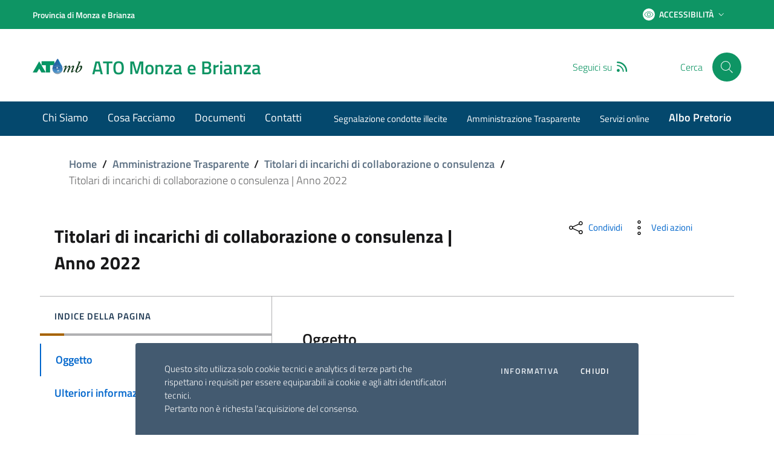

--- FILE ---
content_type: text/html; charset=UTF-8
request_url: https://atomonzabrianza.it/trasparenza/titolari-di-incarichi-di-collaborazione-o-consulenza-anno-2022/
body_size: 21264
content:
<!DOCTYPE html>
<html lang="it">
   <head>
        <meta charset="UTF-8" />
        <meta name="viewport" content="width=device-width, initial-scale=1, shrink-to-fit=no">

       	   
       <!-- WP HEAD -->
       <title>Titolari di incarichi di collaborazione o consulenza | Anno 2022 &#8211; ATO Monza e Brianza</title>
<meta name='robots' content='max-image-preview:large' />
<link rel="alternate" title="oEmbed (JSON)" type="application/json+oembed" href="https://atomonzabrianza.it/wp-json/oembed/1.0/embed?url=https%3A%2F%2Fatomonzabrianza.it%2Ftrasparenza%2Ftitolari-di-incarichi-di-collaborazione-o-consulenza-anno-2022%2F" />
<link rel="alternate" title="oEmbed (XML)" type="text/xml+oembed" href="https://atomonzabrianza.it/wp-json/oembed/1.0/embed?url=https%3A%2F%2Fatomonzabrianza.it%2Ftrasparenza%2Ftitolari-di-incarichi-di-collaborazione-o-consulenza-anno-2022%2F&#038;format=xml" />
<style id='wp-img-auto-sizes-contain-inline-css' type='text/css'>
img:is([sizes=auto i],[sizes^="auto," i]){contain-intrinsic-size:3000px 1500px}
/*# sourceURL=wp-img-auto-sizes-contain-inline-css */
</style>
<style id='wp-emoji-styles-inline-css' type='text/css'>

	img.wp-smiley, img.emoji {
		display: inline !important;
		border: none !important;
		box-shadow: none !important;
		height: 1em !important;
		width: 1em !important;
		margin: 0 0.07em !important;
		vertical-align: -0.1em !important;
		background: none !important;
		padding: 0 !important;
	}
/*# sourceURL=wp-emoji-styles-inline-css */
</style>
<style id='wp-block-library-inline-css' type='text/css'>
:root{--wp-block-synced-color:#7a00df;--wp-block-synced-color--rgb:122,0,223;--wp-bound-block-color:var(--wp-block-synced-color);--wp-editor-canvas-background:#ddd;--wp-admin-theme-color:#007cba;--wp-admin-theme-color--rgb:0,124,186;--wp-admin-theme-color-darker-10:#006ba1;--wp-admin-theme-color-darker-10--rgb:0,107,160.5;--wp-admin-theme-color-darker-20:#005a87;--wp-admin-theme-color-darker-20--rgb:0,90,135;--wp-admin-border-width-focus:2px}@media (min-resolution:192dpi){:root{--wp-admin-border-width-focus:1.5px}}.wp-element-button{cursor:pointer}:root .has-very-light-gray-background-color{background-color:#eee}:root .has-very-dark-gray-background-color{background-color:#313131}:root .has-very-light-gray-color{color:#eee}:root .has-very-dark-gray-color{color:#313131}:root .has-vivid-green-cyan-to-vivid-cyan-blue-gradient-background{background:linear-gradient(135deg,#00d084,#0693e3)}:root .has-purple-crush-gradient-background{background:linear-gradient(135deg,#34e2e4,#4721fb 50%,#ab1dfe)}:root .has-hazy-dawn-gradient-background{background:linear-gradient(135deg,#faaca8,#dad0ec)}:root .has-subdued-olive-gradient-background{background:linear-gradient(135deg,#fafae1,#67a671)}:root .has-atomic-cream-gradient-background{background:linear-gradient(135deg,#fdd79a,#004a59)}:root .has-nightshade-gradient-background{background:linear-gradient(135deg,#330968,#31cdcf)}:root .has-midnight-gradient-background{background:linear-gradient(135deg,#020381,#2874fc)}:root{--wp--preset--font-size--normal:16px;--wp--preset--font-size--huge:42px}.has-regular-font-size{font-size:1em}.has-larger-font-size{font-size:2.625em}.has-normal-font-size{font-size:var(--wp--preset--font-size--normal)}.has-huge-font-size{font-size:var(--wp--preset--font-size--huge)}.has-text-align-center{text-align:center}.has-text-align-left{text-align:left}.has-text-align-right{text-align:right}.has-fit-text{white-space:nowrap!important}#end-resizable-editor-section{display:none}.aligncenter{clear:both}.items-justified-left{justify-content:flex-start}.items-justified-center{justify-content:center}.items-justified-right{justify-content:flex-end}.items-justified-space-between{justify-content:space-between}.screen-reader-text{border:0;clip-path:inset(50%);height:1px;margin:-1px;overflow:hidden;padding:0;position:absolute;width:1px;word-wrap:normal!important}.screen-reader-text:focus{background-color:#ddd;clip-path:none;color:#444;display:block;font-size:1em;height:auto;left:5px;line-height:normal;padding:15px 23px 14px;text-decoration:none;top:5px;width:auto;z-index:100000}html :where(.has-border-color){border-style:solid}html :where([style*=border-top-color]){border-top-style:solid}html :where([style*=border-right-color]){border-right-style:solid}html :where([style*=border-bottom-color]){border-bottom-style:solid}html :where([style*=border-left-color]){border-left-style:solid}html :where([style*=border-width]){border-style:solid}html :where([style*=border-top-width]){border-top-style:solid}html :where([style*=border-right-width]){border-right-style:solid}html :where([style*=border-bottom-width]){border-bottom-style:solid}html :where([style*=border-left-width]){border-left-style:solid}html :where(img[class*=wp-image-]){height:auto;max-width:100%}:where(figure){margin:0 0 1em}html :where(.is-position-sticky){--wp-admin--admin-bar--position-offset:var(--wp-admin--admin-bar--height,0px)}@media screen and (max-width:600px){html :where(.is-position-sticky){--wp-admin--admin-bar--position-offset:0px}}

/*# sourceURL=wp-block-library-inline-css */
</style><style id='global-styles-inline-css' type='text/css'>
:root{--wp--preset--aspect-ratio--square: 1;--wp--preset--aspect-ratio--4-3: 4/3;--wp--preset--aspect-ratio--3-4: 3/4;--wp--preset--aspect-ratio--3-2: 3/2;--wp--preset--aspect-ratio--2-3: 2/3;--wp--preset--aspect-ratio--16-9: 16/9;--wp--preset--aspect-ratio--9-16: 9/16;--wp--preset--color--black: #000000;--wp--preset--color--cyan-bluish-gray: #abb8c3;--wp--preset--color--white: #ffffff;--wp--preset--color--pale-pink: #f78da7;--wp--preset--color--vivid-red: #cf2e2e;--wp--preset--color--luminous-vivid-orange: #ff6900;--wp--preset--color--luminous-vivid-amber: #fcb900;--wp--preset--color--light-green-cyan: #7bdcb5;--wp--preset--color--vivid-green-cyan: #00d084;--wp--preset--color--pale-cyan-blue: #8ed1fc;--wp--preset--color--vivid-cyan-blue: #0693e3;--wp--preset--color--vivid-purple: #9b51e0;--wp--preset--gradient--vivid-cyan-blue-to-vivid-purple: linear-gradient(135deg,rgb(6,147,227) 0%,rgb(155,81,224) 100%);--wp--preset--gradient--light-green-cyan-to-vivid-green-cyan: linear-gradient(135deg,rgb(122,220,180) 0%,rgb(0,208,130) 100%);--wp--preset--gradient--luminous-vivid-amber-to-luminous-vivid-orange: linear-gradient(135deg,rgb(252,185,0) 0%,rgb(255,105,0) 100%);--wp--preset--gradient--luminous-vivid-orange-to-vivid-red: linear-gradient(135deg,rgb(255,105,0) 0%,rgb(207,46,46) 100%);--wp--preset--gradient--very-light-gray-to-cyan-bluish-gray: linear-gradient(135deg,rgb(238,238,238) 0%,rgb(169,184,195) 100%);--wp--preset--gradient--cool-to-warm-spectrum: linear-gradient(135deg,rgb(74,234,220) 0%,rgb(151,120,209) 20%,rgb(207,42,186) 40%,rgb(238,44,130) 60%,rgb(251,105,98) 80%,rgb(254,248,76) 100%);--wp--preset--gradient--blush-light-purple: linear-gradient(135deg,rgb(255,206,236) 0%,rgb(152,150,240) 100%);--wp--preset--gradient--blush-bordeaux: linear-gradient(135deg,rgb(254,205,165) 0%,rgb(254,45,45) 50%,rgb(107,0,62) 100%);--wp--preset--gradient--luminous-dusk: linear-gradient(135deg,rgb(255,203,112) 0%,rgb(199,81,192) 50%,rgb(65,88,208) 100%);--wp--preset--gradient--pale-ocean: linear-gradient(135deg,rgb(255,245,203) 0%,rgb(182,227,212) 50%,rgb(51,167,181) 100%);--wp--preset--gradient--electric-grass: linear-gradient(135deg,rgb(202,248,128) 0%,rgb(113,206,126) 100%);--wp--preset--gradient--midnight: linear-gradient(135deg,rgb(2,3,129) 0%,rgb(40,116,252) 100%);--wp--preset--font-size--small: 13px;--wp--preset--font-size--medium: 20px;--wp--preset--font-size--large: 36px;--wp--preset--font-size--x-large: 42px;--wp--preset--spacing--20: 0.44rem;--wp--preset--spacing--30: 0.67rem;--wp--preset--spacing--40: 1rem;--wp--preset--spacing--50: 1.5rem;--wp--preset--spacing--60: 2.25rem;--wp--preset--spacing--70: 3.38rem;--wp--preset--spacing--80: 5.06rem;--wp--preset--shadow--natural: 6px 6px 9px rgba(0, 0, 0, 0.2);--wp--preset--shadow--deep: 12px 12px 50px rgba(0, 0, 0, 0.4);--wp--preset--shadow--sharp: 6px 6px 0px rgba(0, 0, 0, 0.2);--wp--preset--shadow--outlined: 6px 6px 0px -3px rgb(255, 255, 255), 6px 6px rgb(0, 0, 0);--wp--preset--shadow--crisp: 6px 6px 0px rgb(0, 0, 0);}:where(.is-layout-flex){gap: 0.5em;}:where(.is-layout-grid){gap: 0.5em;}body .is-layout-flex{display: flex;}.is-layout-flex{flex-wrap: wrap;align-items: center;}.is-layout-flex > :is(*, div){margin: 0;}body .is-layout-grid{display: grid;}.is-layout-grid > :is(*, div){margin: 0;}:where(.wp-block-columns.is-layout-flex){gap: 2em;}:where(.wp-block-columns.is-layout-grid){gap: 2em;}:where(.wp-block-post-template.is-layout-flex){gap: 1.25em;}:where(.wp-block-post-template.is-layout-grid){gap: 1.25em;}.has-black-color{color: var(--wp--preset--color--black) !important;}.has-cyan-bluish-gray-color{color: var(--wp--preset--color--cyan-bluish-gray) !important;}.has-white-color{color: var(--wp--preset--color--white) !important;}.has-pale-pink-color{color: var(--wp--preset--color--pale-pink) !important;}.has-vivid-red-color{color: var(--wp--preset--color--vivid-red) !important;}.has-luminous-vivid-orange-color{color: var(--wp--preset--color--luminous-vivid-orange) !important;}.has-luminous-vivid-amber-color{color: var(--wp--preset--color--luminous-vivid-amber) !important;}.has-light-green-cyan-color{color: var(--wp--preset--color--light-green-cyan) !important;}.has-vivid-green-cyan-color{color: var(--wp--preset--color--vivid-green-cyan) !important;}.has-pale-cyan-blue-color{color: var(--wp--preset--color--pale-cyan-blue) !important;}.has-vivid-cyan-blue-color{color: var(--wp--preset--color--vivid-cyan-blue) !important;}.has-vivid-purple-color{color: var(--wp--preset--color--vivid-purple) !important;}.has-black-background-color{background-color: var(--wp--preset--color--black) !important;}.has-cyan-bluish-gray-background-color{background-color: var(--wp--preset--color--cyan-bluish-gray) !important;}.has-white-background-color{background-color: var(--wp--preset--color--white) !important;}.has-pale-pink-background-color{background-color: var(--wp--preset--color--pale-pink) !important;}.has-vivid-red-background-color{background-color: var(--wp--preset--color--vivid-red) !important;}.has-luminous-vivid-orange-background-color{background-color: var(--wp--preset--color--luminous-vivid-orange) !important;}.has-luminous-vivid-amber-background-color{background-color: var(--wp--preset--color--luminous-vivid-amber) !important;}.has-light-green-cyan-background-color{background-color: var(--wp--preset--color--light-green-cyan) !important;}.has-vivid-green-cyan-background-color{background-color: var(--wp--preset--color--vivid-green-cyan) !important;}.has-pale-cyan-blue-background-color{background-color: var(--wp--preset--color--pale-cyan-blue) !important;}.has-vivid-cyan-blue-background-color{background-color: var(--wp--preset--color--vivid-cyan-blue) !important;}.has-vivid-purple-background-color{background-color: var(--wp--preset--color--vivid-purple) !important;}.has-black-border-color{border-color: var(--wp--preset--color--black) !important;}.has-cyan-bluish-gray-border-color{border-color: var(--wp--preset--color--cyan-bluish-gray) !important;}.has-white-border-color{border-color: var(--wp--preset--color--white) !important;}.has-pale-pink-border-color{border-color: var(--wp--preset--color--pale-pink) !important;}.has-vivid-red-border-color{border-color: var(--wp--preset--color--vivid-red) !important;}.has-luminous-vivid-orange-border-color{border-color: var(--wp--preset--color--luminous-vivid-orange) !important;}.has-luminous-vivid-amber-border-color{border-color: var(--wp--preset--color--luminous-vivid-amber) !important;}.has-light-green-cyan-border-color{border-color: var(--wp--preset--color--light-green-cyan) !important;}.has-vivid-green-cyan-border-color{border-color: var(--wp--preset--color--vivid-green-cyan) !important;}.has-pale-cyan-blue-border-color{border-color: var(--wp--preset--color--pale-cyan-blue) !important;}.has-vivid-cyan-blue-border-color{border-color: var(--wp--preset--color--vivid-cyan-blue) !important;}.has-vivid-purple-border-color{border-color: var(--wp--preset--color--vivid-purple) !important;}.has-vivid-cyan-blue-to-vivid-purple-gradient-background{background: var(--wp--preset--gradient--vivid-cyan-blue-to-vivid-purple) !important;}.has-light-green-cyan-to-vivid-green-cyan-gradient-background{background: var(--wp--preset--gradient--light-green-cyan-to-vivid-green-cyan) !important;}.has-luminous-vivid-amber-to-luminous-vivid-orange-gradient-background{background: var(--wp--preset--gradient--luminous-vivid-amber-to-luminous-vivid-orange) !important;}.has-luminous-vivid-orange-to-vivid-red-gradient-background{background: var(--wp--preset--gradient--luminous-vivid-orange-to-vivid-red) !important;}.has-very-light-gray-to-cyan-bluish-gray-gradient-background{background: var(--wp--preset--gradient--very-light-gray-to-cyan-bluish-gray) !important;}.has-cool-to-warm-spectrum-gradient-background{background: var(--wp--preset--gradient--cool-to-warm-spectrum) !important;}.has-blush-light-purple-gradient-background{background: var(--wp--preset--gradient--blush-light-purple) !important;}.has-blush-bordeaux-gradient-background{background: var(--wp--preset--gradient--blush-bordeaux) !important;}.has-luminous-dusk-gradient-background{background: var(--wp--preset--gradient--luminous-dusk) !important;}.has-pale-ocean-gradient-background{background: var(--wp--preset--gradient--pale-ocean) !important;}.has-electric-grass-gradient-background{background: var(--wp--preset--gradient--electric-grass) !important;}.has-midnight-gradient-background{background: var(--wp--preset--gradient--midnight) !important;}.has-small-font-size{font-size: var(--wp--preset--font-size--small) !important;}.has-medium-font-size{font-size: var(--wp--preset--font-size--medium) !important;}.has-large-font-size{font-size: var(--wp--preset--font-size--large) !important;}.has-x-large-font-size{font-size: var(--wp--preset--font-size--x-large) !important;}
/*# sourceURL=global-styles-inline-css */
</style>

<style id='classic-theme-styles-inline-css' type='text/css'>
/*! This file is auto-generated */
.wp-block-button__link{color:#fff;background-color:#32373c;border-radius:9999px;box-shadow:none;text-decoration:none;padding:calc(.667em + 2px) calc(1.333em + 2px);font-size:1.125em}.wp-block-file__button{background:#32373c;color:#fff;text-decoration:none}
/*# sourceURL=/wp-includes/css/classic-themes.min.css */
</style>
<link rel='stylesheet' id='contact-form-7-css' href='https://atomonzabrianza.it/wp-content/plugins/contact-form-7/includes/css/styles.css?ver=6.1.4' type='text/css' media='all' />
<link rel='stylesheet' id='bootstrap-italia-css' href='https://atomonzabrianza.it/wp-content/themes/si-agid-pa-theme/assets/lib/bootstrap-italia/css/bootstrap-italia.min.css?ver=6.9' type='text/css' media='all' />
<link rel='stylesheet' id='splide-carousel-css' href='https://atomonzabrianza.it/wp-content/themes/si-agid-pa-theme/assets/lib/bootstrap-italia/css/vendor/splide-core.min.css?ver=6.9' type='text/css' media='all' />
<link rel='stylesheet' id='fontawesome-css' href='https://atomonzabrianza.it/wp-content/themes/si-agid-pa-theme/assets/lib/fontawesome-web/css/all.min.css?ver=6.9' type='text/css' media='all' />
<link rel='stylesheet' id='bootstrap-css' href='https://atomonzabrianza.it/wp-content/themes/si-agid-pa-theme/assets/lib/bootstrap-icons/css/bootstrap-icons.min.css?ver=6.9' type='text/css' media='all' />
<link rel='stylesheet' id='siagidpa-css' href='https://atomonzabrianza.it/wp-content/themes/si-agid-pa-theme/style.css?ver=6.9' type='text/css' media='all' />
<script type="text/javascript" src="https://atomonzabrianza.it/wp-includes/js/jquery/jquery.min.js?ver=3.7.1" id="jquery-core-js"></script>
<script type="text/javascript" src="https://atomonzabrianza.it/wp-includes/js/jquery/jquery-migrate.min.js?ver=3.4.1" id="jquery-migrate-js"></script>
<script type="text/javascript" src="https://atomonzabrianza.it/wp-content/themes/si-agid-pa-theme/assets/lib/modernizr/modernizr.js" id="modernizr-js"></script>
<script type="text/javascript" src="https://atomonzabrianza.it/wp-content/themes/si-agid-pa-theme/assets/lib/jquery/jquery.min.js" id="jquery-italia-js"></script>
<script type="text/javascript" src="https://atomonzabrianza.it/wp-content/themes/si-agid-pa-theme/assets/pre-script.js" id="pre-script-js"></script>
<script type="text/javascript" src="https://atomonzabrianza.it/wp-content/themes/si-agid-pa-theme/assets/lib/jquery/jquery-ui.min.js" id="jquery-ui-italia-js"></script>
<link rel="https://api.w.org/" href="https://atomonzabrianza.it/wp-json/" /><link rel="alternate" title="JSON" type="application/json" href="https://atomonzabrianza.it/wp-json/wp/v2/trasparenza/6596" /><link rel="EditURI" type="application/rsd+xml" title="RSD" href="https://atomonzabrianza.it/xmlrpc.php?rsd" />
<meta name="generator" content="WordPress 6.9" />
<link rel="canonical" href="https://atomonzabrianza.it/trasparenza/titolari-di-incarichi-di-collaborazione-o-consulenza-anno-2022/" />
<link rel='shortlink' href='https://atomonzabrianza.it/?p=6596' />
	<style>
        a.back-to-top{
            background-color: #0066cc !important;
        }

        a.back-to-top .icon-light{
            fill: #0066cc;
        }

        .link-list-wrapper ul li a span, .link-list-wrapper ul li a:hover span{
            color: #0066cc;
        }

        .link-list-wrapper ul li a:hover:not(.disabled) .icon {
            fill: #0066cc;
        }

        .link-list-wrapper ul li a:hover:not(.disabled) span {
            color: #0066cc;
        }

        blockquote {
            border-left: 5px solid #0066cc;
            padding-left: 24px;
        }

        .pagination .page-item .page-link[aria-current] {
            color: #fff;
            background-color: #0066cc;
            border: 1px solid #0066cc;
            pointer-events: none;
        }

        .pagination .page-item .page-link:hover {
            color: #0066cc;
            background-color: transparent;
        }

        a, a:hover{
            color: #0066cc;
        }

        .navbar.it-navscroll-wrapper .link-list-wrapper ul li a span {
            color: #0066cc;
        }

        .navbar.it-navscroll-wrapper .link-list-wrapper ul li a.active span {
            color: #0066cc;
        }

        .navbar.it-navscroll-wrapper .link-list-wrapper ul li a.active {
            border-left: 2px solid #0066cc;
        }

        .text-primary, a.text-primary, a.text-primary:hover, .text-primary:hover, .text-primary:visited, a.text-primary:visited, a.text-primary:focus, .text-primary:focus{
            color: #0066cc !important;
        }

        .text-secondary, a.text-secondary{
            color: #6c757d;
        }

        .bg-primary{
            background-color: #0066cc;
        }

        .bg-primary{
            background-color: ;
        }

        .btn-primary {
            background-color: #0066cc;
            border-color: #0066cc;
        }

        .btn-primary:hover {
            background-color: #0066cc;
            border-color: #0066cc;
            opacity: 0.8;
			color: #fff !important;
        }

		.btn-outline-primary.btn-primary{
			color: #fff !important;
		}

        .nav-tabs .nav-item.show .nav-link, .nav-tabs .nav-link.active {
            border-bottom-color: #0066cc;
            color: #0066cc;
        }

        .nav-tabs .nav-link:hover {
            color: #0066cc;
        }

        .form-check [type="checkbox"]:checked + label::after {
            border-color: #0066cc;
            background-color: #0066cc;
        }

        .btn-outline-primary {
            color: #0066cc !important;
            -webkit-box-shadow: inset 0 0 0 1px #0066cc;
            box-shadow: inset 0 0 0 1px #0066cc;
        }

        .btn-outline-primary:hover {
            background-color: #0066cc;
            border-color: #0066cc;
            box-shadow: inset 0 0 0 1px #0066cc;
            color: #ffffff !important;
        }

		svg.icon.icon-primary{
			fill: #0066cc !important;
		}

        .it-list-wrapper .it-list a .it-rounded-icon svg {
            fill: #0066cc !important;
        }

        .btn-secondary {
            background-color: #6c757d;
            border-color: #6c757d;
        }

        .btn-secondary:hover {
            background-color: #6c757d;
            border-color: #6c757d;
            opacity: 0.8;
        }

        .btn-outline-secondary {
            color: #6c757d;
            -webkit-box-shadow: inset 0 0 0 1px #6c757d;
            box-shadow: inset 0 0 0 1px #6c757d;

        }

        .btn-outline-secondary:hover {
            background-color: #6c757d;
            border-color: #6c757d;
            color: #ffffff;
        }

        .btn-accent {
            background-color: #0066cc;
            border-color: #0066cc;
            opacity: 1;
        }

        .btn-accent:hover {
            background-color: #0066cc;
            border-color: #0066cc;
            opacity: 0.8;
        }

        .btn-outline-accent {
            color: #0066cc;
            -webkit-box-shadow: inset 0 0 0 1px #0066cc;
            box-shadow: inset 0 0 0 1px #0066cc;
        }

        .btn-outline-accent:hover {
            background-color: #0066cc;
            border-color: #0066cc;
            color: #ffffff;
        }

        .text-accent, a.text-accent{
            color: #0066cc;
        }

        .chip-accent{
            background-color: #0066cc;
            border-color: #0066cc;
        }

        .chip-accent span{
            color: #ffffff !important;
        }

        .chip-accent:hover{
            background-color: #ffffff !important;;
            border-color: #0066cc !important;
        }

         .chip-accent:hover span{
             color: #0066cc !important;
        }

        .progress-bar{
            background-color: #0066cc;
        }

        .bg-accent{
            background-color: #0066cc;
        }

        .btn:focus {
            outline: 5px solid #0066cc !important;
        }

        .badge-accent{
            background-color: #0066cc;
            color: #fff;
        }

        .badge-danger{
            background-color: #d9364f;
            color: #fff;
        }

        .border-accent{
            border-color: #0066cc;
        }

		.icon-primary {
			fill: #0066cc;
		}

		.icon-secondary {
			fill: #6c757d;
		}

		.icon-accent {
			fill: #0066cc;
		}

        .it-calendar-wrapper .it-header-block-title{
            background-color: #0066cc;
        }

        .it-hero-wrapper{
            background-color: ;
        }

		.chip.chip-primary {
			background-color: transparent;
			border-color: #0066cc;
			color: #0066cc;
		}

		.chip.chip-primary > .chip-label {
			color: #0066cc;
		}

		.chip.chip-primary:hover {
			background-color: #0066cc;
			border-color: #0066cc;
		}

		a.read-more{
			color: #0066cc;
		}

		a.read-more .icon {
			margin-left: 8px;
			fill: #0066cc;
		}

        .chip.chip-secondary.selected{
            background-color: #5c6f82;
            border-color: #5c6f82;
        }

        .chip.chip-secondary.selected span{
            color: #fff;
        }
	</style>
		<style>
		.it-header-center-wrapper{
            background-color: #fff !important;
        }

        .it-header-center-wrapper .it-brand-text{
            color: #0e9564 !important;
        }

		.it-header-center-wrapper .it-socials span{
			color: #0e9564 !important;
		}

        header .it-header-center-wrapper #headerHomeSearchLabel {
            color: #0e9564 !important;
        }

        .it-header-center-wrapper .header-slim-right-zone{
            background-color: #fff !important;
        }

        .it-header-center-wrapper.header-slim-right-zone .rounded-icon{
            background-color: #0e9564 !important;
        }

        .it-header-center-wrapper.header-slim-right-zone .rounded-icon .icon{
            fill: #fff !important;
        }

        .it-header-center-wrapper .header-slim-right-zone span{
            color: #0e9564 !important;
        }

		.it-header-slim-wrapper .it-header-slim-wrapper-content .header-slim-right-zone .btn-area-personale{
            background-color: #fff !important;
            border-color: #fff !important;
        }

		.it-header-slim-wrapper .it-header-slim-wrapper-content .header-slim-right-zone .btn-area-personale svg.icon{
            fill: #ffffff !important;
        }

		.it-header-slim-wrapper .it-header-slim-wrapper-content .header-slim-right-zone .btn-area-personale .rounded-icon{
            background-color: #0e9564 !important;
        }

		.it-header-slim-wrapper .it-header-slim-wrapper-content .header-slim-right-zone .btn-area-personale span, .it-header-slim-wrapper .it-header-slim-wrapper-content .header-slim-right-zone a.btn-area-personale{
            color: #0e9564 !important;
        }

        .it-header-center-wrapper .it-header-center-content-wrapper .it-search-wrapper a.rounded-icon {
            background-color: #0e9564;
        }

        .it-header-center-wrapper .it-header-center-content-wrapper .it-search-wrapper a.rounded-icon svg, .it-header-center-wrapper .it-header-center-content-wrapper .it-search-wrapper a.rounded-icon:hover svg {
            fill: #fff;
        }

		.it-header-slim-wrapper{
			background-color: #0e9564 !important;
		}

		.it-header-slim-wrapper .header-slim-right-zone .dropdown-menu span, .it-header-slim-wrapper .header-slim-right-zone .dropdown-menu a {
			color: #0e9564 !important;
		}

		.it-header-slim-wrapper a{
			color: #ffffff !important;
		}

		.it-header-slim-wrapper .header-slim-right-zone #dropdown-accessibility svg{
			fill: #ffffff !important;
		}

		.it-header-slim-wrapper .header-slim-right-zone #dropdown-accessibility.btn-icon .rounded-icon{
			background-color: #ffffff !important;
		}

		.it-header-slim-wrapper .header-slim-right-zone #dropdown-accessibility .rounded-icon svg{
			fill: #0e9564 !important;
		}

		.it-header-slim-wrapper .header-slim-right-zone #dropdown-accessibility span{
			color: #ffffff !important;
		}

		.it-header-wrapper .it-nav-wrapper .it-header-navbar-wrapper{
			background-color: #04486d !important;
		}
		
		.it-header-wrapper .it-nav-wrapper .it-header-navbar-wrapper a{
			color: #ffffff !important;
		}

		.it-header-wrapper .it-nav-wrapper .it-header-navbar-wrapper ul.dropdown-menu a, .it-header-wrapper .it-nav-wrapper .it-header-navbar-wrapper ul.dropdown-menu a:hover, .it-header-wrapper .it-nav-wrapper .it-header-navbar-wrapper ul.dropdown-menu a:visited{
			color: #04486d !important;
		}

		/* Medium devices (tablets, less than 992px) */
		@media (max-width: 991.98px) { 
			.navbar .navbar-collapsable .menu-wrapper ul.navbar-nav li.nav-item a {
				color: #04486d !important;
			}
			.navbar .navbar-collapsable .navbar-nav > li.nav-item a:visited {
				color: #04486d !important;
			}

			.it-header-center-wrapper .it-header-center-content-wrapper .it-search-wrapper a.rounded-icon {
				background-color: #fff !important;
			}

			.it-header-center-wrapper .it-header-center-content-wrapper .it-search-wrapper a.rounded-icon {
				background-color: #fff !important;
			}

			.it-header-center-wrapper .it-header-center-content-wrapper .it-search-wrapper a.rounded-icon svg, .it-header-center-wrapper .it-header-center-content-wrapper .it-search-wrapper a.rounded-icon:hover svg {
				fill: #0e9564 !important;
			}

		}

	</style>
		<style>

		.it-footer-main{
			background-color: #43494c !important;
		}

		.it-footer-main p, .it-footer-main span{
			color: #ffffff !important;
		}

		.it-footer-main a, .it-footer-main a:hover, .it-footer-main a:visited{
			color: #ffffff !important;
		}

		.it-footer-small-prints {
			background-color: #43494c !important;
		}

		.it-footer-small-prints a, .it-footer-small-prints span, .it-footer-small-prints p, .it-footer-small-prints small{
			color: #ffffff !important;
		}

	</style>
	    <style>
        section#allerta{
            background-color: #f90 !important;
        }

        section#allerta a, section#allerta a:visited{
            color: #fff !important;
        }

        section#allerta p{
            color: #fff !important;
        }
    </style>
    <style>

        section#argomenti .section.section-background-header::before {
            background-color: #06c !important;
        }

        section#argomenti .row-title p.h3{
            color: #fff !important;
        } 

        section#argomenti .card{
            background-color: #fff !important;
        } 

        section#argomenti .card .link-list-wrapper ul li a span,section#argomenti .card .link-list-wrapper ul li a:visited span, section#argomenti .card .link-list-wrapper ul li a:hover span{
            color: #06c !important;
        }

        section#argomenti .card .link-list-wrapper ul li a svg.icon{
            fill: #06c !important;
        }

        section#argomenti .card .category-top svg.icon{
            fill: #000 !important;
        }

        section#argomenti .card .card-title{
            color: #000 !important;
        }

        section#argomenti .card a.read-more{
            color: #06c !important;
        }

        section#argomenti .card a.read-more svg.icon{
            fill: #06c !important;
        }

        section#argomenti .chip {
            background-color: transparent;
            border-color: #06c !important;
            color: #06c !important;
        }

        section#argomenti .chip > .chip-label {
            background-color: transparent;
            border-color: #06c !important;
            color: #06c !important;
        }

        section#argomenti .chip:hover {
            background-color: #06c !important;
            border-color: #06c !important;
        }

        section#argomenti .chip:hover > .chip-label {
            color: #fff !important;
        }

        section#argomenti .btn {
            background-color: #06c !important;
            color: #fff !important;
        } 
            
    </style>
    <style>

        section#avvisi, section#avvisi .section{
            background-color: #e6ecf2 !important;
        }

        section#avvisi .row-title p.h3{
            color: #000 !important;
        } 

        section#avvisi .card{
            background-color: transparent !important;
        } 

        section#avvisi a, section#avvisi a:visited{
            color: #06c !important;
        }

        section#avvisi .btn {
            background-color: #06c !important;
            color: #fff !important;
        } 

        section#avvisi .category-top span{
            color: #06c !important;
        }

        section#avvisi .category-top svg.icon{
            fill: #06c !important;
        }

        section#avvisi .card .card-body, section#avvisi .card span.read-more{
            color: #000 !important;
        }
    
    </style>
    <style>

        section#cerca .section.section-background-header::before {
            background-color: #06c !important;
        }

        section#cerca .input-group svg.icon{
            fill: #000 !important;
        }

        section#cerca .input-group .input-group-text {
            border-bottom: 0;
        }

        section#cerca .input-group #home-input-search{
            color: #000 !important;
            border-bottom: 0;
        }

        section#cerca a.btn{
            background-color: #06c !important;
            border-color: #06c !important;
        }

        section#cerca a.btn:hover{
            background-color: #fff !important;
            border-color: #06c !important;
            opacity: 1;
            color: #06c !important;
        }

    </style>
    <style>
        .home section#collegamenti,
        section#collegamenti>.section {
            background-color: transparent !important;
        }

        .home section#collegamenti .row-title p.h3 {
            color: #000 !important;
        }

        .home section#collegamenti .card {
            background-color: #0066cc;
        }

        .home section#collegamenti .btn {
            background-color: #06c !important;
            color: #fff !important;
        }
    </style>
    <style>

        section#comunicati-stampa, section#comunicati-stampa .section{
            background-color: #ebeced !important;
        }

        section#comunicati-stampa .row-title p.h3{
            color: #000 !important;
        } 

        section#comunicati-stampa .card{
            background-color: transparent !important;
        } 

        section#comunicati-stampa a, section#comunicati-stampa a:visited{
            color: #06c !important;
        }

        section#comunicati-stampa a.btn {
            background-color: #06c !important;
        } 

        section#comunicati-stampa a.btn span, section#comunicati-stampa a.btn:visited span {
            color: #fff !important;
        } 

        section#comunicati-stampa .category-top span{
            color: #06c !important;
        }

        section#comunicati-stampa .category-top svg.icon{
            fill: #06c !important;
        }
    
    </style>
    <style>

        section#calendario{
            background-color: transparent !important;
        }

        section#calendario .row-title p.h3{
            color: #000 !important;
        } 

        section#calendario .it-calendar-wrapper a, section#calendario .it-calendar-wrapper a:visited, section#calendario .it-calendar-wrapper a > span{
            color: #06c !important;
        }

        section#calendario .it-calendar-wrapper a.btn.btn-accent > span{
            color: #fff !important;
        }

        section#calendario .it-calendar-wrapper .it-header-block-title{
            background-color: #06c !important;
        }

        section#calendario .card p{
            color: #000 !important;
        }

        section#calendario .it-carousel-wrapper .owl-dots .owl-dot{
            background: #06c !important;
        }
    
    </style>
    <style>

        section#gallerie .row-title p.h3{
            color: #ffffff !important;
        } 

        section#gallerie .card a span{
            color: #ffffff !important;
        }

        section#gallerie .card .card-text{
            color: #ffffff !important;
        }

        section#gallerie .card .card-text svg{
            fill: #ffffff !important;
        }

        section#gallerie .it-carousel-wrapper .owl-dots .owl-dot{
            background: #ffffff !important;
        }
    
        section#gallerie a.btn, section#gallerie a.btn:visited {
            background-color: #0066cc !important;
            color: #fff !important;
        } 

    </style>
    <style>

        section#hai-bisogno-di-aiuto .section.section-background-header::before {
            background-color: #06c !important;
        }

        section#hai-bisogno-di-aiuto .row-title p.h3{
            color: #fff !important;
        } 

        section#hai-bisogno-di-aiuto .card{
            background-color: #fff !important;
        } 

        section#hai-bisogno-di-aiuto a, section#hai-bisogno-di-aiuto a:visited{
            color: #06c !important;
        }

        section#hai-bisogno-di-aiuto .card a.read-more{
            color: #06c !important;
        }

        section#hai-bisogno-di-aiuto .card a.read-more svg.icon{
            fill: #06c !important;
        }


    </style>
    <style>

        section#notizie, section#notizie .section{
            background-color: #e6ecf2 !important;
        }

        section#notizie .row-title p.h3{
            color: #000 !important;
        } 

        section#notizie .card{
            background-color: #fff !important;
        } 

        .home section#notizie a, section#notizie a:visited{
            color: #06c !important;
        }

        section#notizie a.btn, section#notizie a.btn:visited {
            background-color: #06c !important;
            color: #fff !important;
        } 

        section#notizie .category-top span{
            color: #06c !important;
        }

        section#notizie .category-top svg.icon{
            fill: #06c !important;
        }

        section#notizie .card .card-text, section#notizie .card span.read-more{
            color: #000 !important;
        }
    
    </style>
    <style>
        section#primo-piano-in-evidenza{
            background-color: #fff !important;
        }

        section#primo-piano-in-evidenza a, section#primo-piano-in-evidenza a:visited, section#primo-piano-in-evidenza a > span{
            color: #0e9564 !important;
        }

        section#primo-piano-in-evidenza .it-carousel-wrapper .owl-dots .owl-dot{
            background: #0e9564 !important;
        }

        section#primo-piano-in-evidenza svg.icon{
            fill: #0e9564 !important;
        }

        section#primo-piano-in-evidenza .chip .chip-label{
            color: #0e9564 !important;
        }

        section#primo-piano-in-evidenza .chip:hover .chip-label{
            color: #fff !important;
        }

        section#primo-piano-in-evidenza p, section#primo-piano-in-evidenza span{
            color: #000 !important;
        }

        section#primo-piano-in-evidenza .category-top a, section#primo-piano-in-evidenza .category-top a:visited, section#primo-piano-in-evidenza .category-top a > span{
            color: #0e9564 !important;
        }

        section#primo-piano-in-evidenza .category-top svg.icon{
            fill: #0e9564 !important;
        }

        section#primo-piano{
            background-color: transparent !important;
        }

        section#primo-piano a, section#primo-piano a:visited, section#primo-piano a > span{
            color: #0e9564 !important;
        }

        section#primo-piano svg.icon{
            fill: #0e9564 !important;
        }

        section#primo-piano p, section#primo-piano span{
            color: #000 !important;
        }

        section#primo-piano .category-top a, section#primo-piano .category-top a:visited, section#primo-piano .category-top a > span{
            color: #0e9564 !important;
        }

        section#primo-piano .category-top svg.icon{
            fill: #0e9564 !important;
        }
    </style>
    <style>

        section#siti-tematici, section#siti-tematici>.section {
            background-color: transparent !important;
        }

        section#siti-tematici .row-title p.h3{
            color: #000 !important;
        } 

        section#siti-tematici .card{
            background-color: #0066cc;
        } 

        section#siti-tematici .btn {
            background-color: #06c !important;
            color: #fff !important;
        } 

    </style>
	<style>
		
	</style>
<meta property="og:locale" content="it_IT" /><meta property="og:type" content="article" /><meta property="og:title" content="Titolari di incarichi di collaborazione o consulenza | Anno 2022 | ATO Monza e Brianza" /><meta property="og:description" content="" /><meta property="og:url" content="https://atomonzabrianza.it/trasparenza/titolari-di-incarichi-di-collaborazione-o-consulenza-anno-2022/" /><meta property="og:site_name" content="ATO Monza e Brianza" /><meta name="twitter:card" content="summary_large_image" />		<style type="text/css" id="wp-custom-css">
			@media (min-width: 992px){
.navbar .navbar-collapsable .navbar-nav li a.nav-link {
    padding: 14px 16px;
}
}		</style>
		
       
       <link rel="apple-touch-icon" sizes="57x57" href="https://atomonzabrianza.it/wp-content/themes/si-agid-pa-theme-ato-monza-brianza/assets/favicon/apple-icon-57x57.png">
       <link rel="apple-touch-icon" sizes="60x60" href="https://atomonzabrianza.it/wp-content/themes/si-agid-pa-theme-ato-monza-brianza/assets/favicon/apple-icon-60x60.png">
       <link rel="apple-touch-icon" sizes="72x72" href="https://atomonzabrianza.it/wp-content/themes/si-agid-pa-theme-ato-monza-brianza/assets/favicon/apple-icon-72x72.png">
       <link rel="apple-touch-icon" sizes="76x76" href="https://atomonzabrianza.it/wp-content/themes/si-agid-pa-theme-ato-monza-brianza/assets/favicon/apple-icon-76x76.png">
       <link rel="apple-touch-icon" sizes="114x114" href="https://atomonzabrianza.it/wp-content/themes/si-agid-pa-theme-ato-monza-brianza/assets/favicon/apple-icon-114x114.png">
       <link rel="apple-touch-icon" sizes="120x120" href="https://atomonzabrianza.it/wp-content/themes/si-agid-pa-theme-ato-monza-brianza/assets/favicon/apple-icon-120x120.png">
       <link rel="apple-touch-icon" sizes="144x144" href="https://atomonzabrianza.it/wp-content/themes/si-agid-pa-theme-ato-monza-brianza/assets/favicon/apple-icon-144x144.png">
       <link rel="apple-touch-icon" sizes="152x152" href="https://atomonzabrianza.it/wp-content/themes/si-agid-pa-theme-ato-monza-brianza/assets/favicon/apple-icon-152x152.png">
       <link rel="apple-touch-icon" sizes="180x180" href="https://atomonzabrianza.it/wp-content/themes/si-agid-pa-theme-ato-monza-brianza/assets/favicon/apple-icon-180x180.png">
       <link rel="icon" type="image/png" sizes="192x192"  href="https://atomonzabrianza.it/wp-content/themes/si-agid-pa-theme-ato-monza-brianza/assets/favicon/android-icon-192x192.png">
       <link rel="icon" type="image/png" sizes="32x32" href="https://atomonzabrianza.it/wp-content/themes/si-agid-pa-theme-ato-monza-brianza/assets/favicon/favicon-32x32.png">
       <link rel="icon" type="image/png" sizes="96x96" href="https://atomonzabrianza.it/wp-content/themes/si-agid-pa-theme-ato-monza-brianza/assets/favicon/favicon-96x96.png">
       <link rel="icon" type="image/png" sizes="16x16" href="https://atomonzabrianza.it/wp-content/themes/si-agid-pa-theme-ato-monza-brianza/assets/favicon/favicon-16x16.png">

       <script>

           (function($){
               $(function(){
                   jQuery(window).scroll(function() {
                       if(jQuery(".it-header-sticky").hasClass('is-sticky')) {
                           if (jQuery('#wpadminbar')[0]) {
                               jQuery('.it-header-navbar-wrapper').css('top', '32px !important')
                           }
                       }else{
                           jQuery('.it-header-navbar-wrapper').css('top', '0')
                       }
                    });

                   jQuery(document).ready(function () {
                       jQuery('#cercaModal').on('shown.bs.modal', function() {
                           jQuery('#input-search').trigger('focus');
                       });
                   });

                   jQuery('a[href*="#"]:not([href="#"])').click(function() {

                       if (location.pathname.replace(/^\//, '') == this.pathname.replace(/^\//, '') && location.hostname == this.hostname) {
                           var target = $(this.hash);

                           var headerHeight = jQuery( ".it-header-wrapper" ).height();

                           target = target.length ? target : jQuery('[name=' + this.hash.slice(1) + ']');
                           if (target.length) {
                               jQuery('html, body').animate({
                                   scrollTop: target.offset().top - headerHeight - 100
                               }, 1000);
                           }
                       }
                   });

                });
           })(jQuery);
       </script>
       	   	   
	   <!-- Matomo -->
<script>
var _paq = window._paq = window._paq || [];
/* tracker methods like "setCustomDimension" should be called before "trackPageView" */
_paq.push(['trackPageView']);
_paq.push(['enableLinkTracking']);
(function() {
var u="https://ingestion.webanalytics.italia.it/";
_paq.push(['setTrackerUrl', u+'matomo.php']);
_paq.push(['setSiteId', 'm93LwKd0xR']);
var d=document, g=d.createElement('script'), s=d.getElementsByTagName('script')[0];
g.async=true; g.src=u+'matomo.js'; s.parentNode.insertBefore(g,s);
})();
</script>
<!-- End Matomo Code -->
   </head>

   <body class="wp-singular trasparenza-template-default single single-trasparenza postid-6596 wp-theme-si-agid-pa-theme wp-child-theme-si-agid-pa-theme-ato-monza-brianza">

   <div class="cookiebar">
	<p id="testo-cookiebar">Questo sito utilizza solo cookie tecnici e analytics di terze parti che rispettano i requisiti per essere equiparabili ai cookie e agli altri identificatori tecnici.<br/> Pertanto non è richesta l’acquisizione del consenso.</p>
	<div class="cookiebar-buttons">
		<a id="cookiebar-link" href="/cookie-policy" class="cookiebar-btn" aria-label="Preferenze di gestione dei cookie" aria-labelledby="testo-cookiebar">Informativa</a>
		<label id="cookiebarAccettazioneLabel" class="d-none">Chiudi</label>
					<a data-accept="cookiebar" class="cookiebar-btn cookiebar-confirm" aria-label="Accetto la cookie policy" aria-labelledby="cookiebarAccettazioneLabel">Chiudi</a>
			</div>
</div>
   <header id="header" class="it-header-wrapper it-header-sticky">
           <div class="it-header-slim-wrapper bg-primary">
             <div class="container">
               <div class="row">
                 <div class="col-12">
                   <div class="it-header-slim-wrapper-content">
					                                                       <a class="d-lg-block navbar-brand text-white font-weight-semibold" href="https://www.provincia.mb.it/" aria-label="Provincia di Monza e Brianza" aria-labelledby="headerEnteAppartenenzaLabel"><span id="headerEnteAppartenenzaLabel">Provincia di Monza e Brianza</span></a>
                        
                        <div class="header-slim-right-zone">
                            <div class="dropdown">
                                <a class="btn btn-icon btn-full dropdown-toggle" href="#" id="dropdown-accessibility" data-toggle="dropdown" aria-haspopup="true" aria-expanded="false">
                                    <span class="rounded-icon">
                                        <svg class="icon icon-primary notrasform">
                                        <use xlink:href="https://atomonzabrianza.it/wp-content/themes/si-agid-pa-theme/assets/lib/bootstrap-italia/svg/sprite.svg#it-password-visible"></use>
                                        </svg>
                                    </span>
                                    <span class="d-none d-lg-block">Accessibilit&agrave;</span>
                                    <svg class="icon-expand icon icon-white">
                                        <use xlink:href="https://atomonzabrianza.it/wp-content/themes/si-agid-pa-theme/assets/lib/bootstrap-italia/svg/sprite.svg#it-expand"></use>
                                    </svg>
                                </a>
                                <div class="dropdown-menu" aria-labelledby="dropdown-accessibility">
                                    <div class="link-list-wrapper">
                                        <ul class="link-list">
                                            <li><a href="#" class="list-item switch-font-normal" aria-label="Carattere Standard" aria-labelledby="labelCarattereStandard"><span id="labelCarattereStandard"><em class="fa fa-font" aria-hidden="true"></em>&nbsp;Standard</span></a></li>
                                            <li><a href="#" class="list-item switch-font-medium" aria-label="Carattere Medio" aria-labelledby="labelCarattereMedio"><span id="labelCarattereMedio"><em class="fa fa-font" aria-hidden="true"></em>&nbsp;Medio</span></a></li>
                                            <li><a href="#" class="list-item switch-font-large" aria-label="Carattere Grande" aria-labelledby="labelCarattereGrande"><span id="labelCarattereGrande"><em class="fa fa-font" aria-hidden="true"></em>&nbsp;Grande</span></a></li>
                                            <li>
                                                <a href="#" class="list-item switch-alto-contrasto" aria-label="Modalità Alto Contrasto" aria-labelledby="labelAltoContrasto">
                                                    <span id="labelAltoContrasto"><em class="fa fa-adjust" aria-hidden="true"></em>&nbsp;Alto Contrasto</span>
                                                </a>
                                            </li>
                                            <li>
                                                <a href="#" class="list-item switch-default" aria-label="Reimposta impostazioni originali" aria-labelledby="labelResetAccessibilita">
                                                    <span id="labelResetAccessibilita"><em class="fa fa-undo" aria-hidden="true"></em>&nbsp;Reimposta</span>
                                                </a>
                                            </li>
                                        </ul>
                                    </div>
                                </div>
                            </div>
                            
                        </div>
                   </div>
                 </div>
               </div>
             </div>
           </div>
           <div class="it-nav-wrapper">
             <div class="it-header-center-wrapper bg-primary">
               <div class="container">
                 <div class="row">
                   <div class="col-12">
                     <div class="it-header-center-content-wrapper">
                       <div class="it-brand-wrapper">
                                                      <a href="https://atomonzabrianza.it/" title="ATO Monza e Brianza" aria-label="Home logo image" aria-labelledby="headerHomeUrlLabel">
							                                  <img class="icon" src="https://atomonzabrianza.it/wp-content/uploads/2021/04/logo-1-300x300.png" alt="Immagine o logo del ATO Monza e Brianza">
							                             <div class="it-brand-text text-primary">
                                <h1 class="d-none" id="headerHomeUrlLabel">ATO Monza e Brianza</h1>
                             <h2 class="no_toc">ATO Monza e Brianza</h2>
                             <h3 class="no_toc d-none d-lg-block"></h3>
                           </div>
                         </a>
                       </div>
                       <div class="it-right-zone">
                         <div class="it-socials d-none d-md-flex">
                             <span class="text-primary">Seguici su</span>
                             	<ul class="list-inline text-left social">
						
		
		
													<li class="list-inline-item">
				<a class="text-primary" href="/rss" target="_blank" title="RSS" aria-label="RSS" aria-labelledby="socialHeaderRSSLabel">
				<span class="social-icon">
					<em class="fa fa-lg fa-rss" aria-hidden="true"></em>
				</span>
				<span id="socialHeaderRSSLabel" class="sr-only">RSS</span>
			</a>
            </li>
							</ul>
                         </div>
                           <div class="it-search-wrapper">
                               <label id="headerHomeSearchLabel" class="d-none d-md-block">Cerca</label>
                               <a id="cercaInput" class="search-link rounded-icon" onclick="openSearchModal();" data-toggle="modal" title="Cerca" aria-label="Cerca" aria-labelledby="headerHomeSearchLabel">
                                   <svg class="icon">
                                       <use xlink:href="https://atomonzabrianza.it/wp-content/themes/si-agid-pa-theme/assets/lib/bootstrap-italia/svg/sprite.svg#it-search"></use>
                                   </svg>
                               </a>
                           </div>
                       </div>
                     </div>
                   </div>
                 </div>
               </div>
             </div>

             <div class="it-header-navbar-wrapper bg-primary">
               <div class="menu-main">
               <div class="container">
                 <div class="row">
                   <div class="col-12">
                       <nav class="navbar navbar-expand-md has-megamenu">
                           <a id="headerHomeMenu" aria-controls="nav10" href="#" aria-expanded="false" aria-label="Toggle navigation" aria-labelledby="headerHomeMenuLabel" class="custom-navbar-toggler" data-target="#nav10">
                               <svg class="icon">
                                   <use xlink:href="https://atomonzabrianza.it/wp-content/themes/si-agid-pa-theme/assets/lib/bootstrap-italia/svg/sprite.svg#it-burger"></use>
                               </svg>
                               <span id="headerHomeMenuLabel" class="sr-only">Menu</span>
                           </a>
                           <div class="navbar-collapsable" id="nav10">
                               <div class="overlay"></div>
                               <div class="close-div sr-only">
                                   <label id="chiudiLabel" class="d-none">Chiudi</label>
                               </div>
                               <div class="menu-wrapper">
                                   <a class="it-header-sticky-logo d-none" href="https://atomonzabrianza.it/" title="Home" aria-label="Home" aria-labelledby="headerHomeUrlLabel">
									   <img class="icon" alt="ATO Monza e Brianza" src="https://atomonzabrianza.it/wp-content/themes/si-agid-pa-theme/assets/img/logo-header.png">                                       <span class="sr-only">Logo del sito</span>
                                   </a>
								   <ul id="menu-header-menu" class="navbar-nav navbar-primary"><li id="nav-item-83" class="menu-item menu-item-type-post_type menu-item-object-page nav-item nav-item-83"><a class="nav-link text-primary" aria-label="Chi Siamo" aria-labelledby="menu83Label"  title="Chi Siamo" href="https://atomonzabrianza.it/chi-siamo/"><span id="menu83Label">Chi Siamo</span></a></li>
<li id="nav-item-3687" class="menu-item menu-item-type-post_type menu-item-object-page nav-item nav-item-3687"><a class="nav-link text-primary" aria-label="Cosa Facciamo" aria-labelledby="menu3687Label"  title="Cosa Facciamo" href="https://atomonzabrianza.it/servizi/"><span id="menu3687Label">Cosa Facciamo</span></a></li>
<li id="nav-item-90" class="menu-item menu-item-type-post_type menu-item-object-page nav-item nav-item-90"><a class="nav-link text-primary" aria-label="Documenti" aria-labelledby="menu90Label"  title="Documenti" href="https://atomonzabrianza.it/documenti/"><span id="menu90Label">Documenti</span></a></li>
<li id="nav-item-4696" class="menu-item menu-item-type-custom menu-item-object-custom nav-item nav-item-4696"><a class="nav-link text-primary" aria-label="Contatti" aria-labelledby="menu4696Label"  title="Contatti" href="https://atomonzabrianza.it/luoghi/atomb/"><span id="menu4696Label">Contatti</span></a></li>
</ul><ul id="menu-header-destra-menu" class="navbar-nav navbar-secondary"><li id="nav-item-6245" class="menu-item menu-item-type-custom menu-item-object-custom nav-item nav-item-6245"><a class="nav-link text-primary" aria-label="Segnalazione condotte illecite" aria-labelledby="menu6245Label"  title="Segnalazione condotte illecite" href="https://atomonzabrianza.it/collegamenti/segnalazione-condotte-illecite/"><span id="menu6245Label">Segnalazione condotte illecite</span></a></li>
<li id="nav-item-86" class="menu-item menu-item-type-post_type menu-item-object-page nav-item nav-item-86"><a class="nav-link text-primary" aria-label="Amministrazione Trasparente" aria-labelledby="menu86Label"  title="Amministrazione Trasparente" href="https://atomonzabrianza.it/trasparenza"><span id="menu86Label">Amministrazione Trasparente</span></a></li>
<li id="nav-item-10223" class="menu-item menu-item-type-custom menu-item-object-custom nav-item nav-item-10223"><a class="nav-link text-primary" aria-label="Servizi online" aria-labelledby="menu10223Label"  title="Servizi online" href="https://atomonzabrianza.it/servizi-online"><span id="menu10223Label">Servizi online</span></a></li>
<li id="nav-item-3748" class="menu-item menu-item-type-post_type menu-item-object-page nav-item nav-item-3748"><a class="nav-link text-primary" aria-label="Albo Pretorio" aria-labelledby="menu3748Label"  title="Albo Pretorio" href="https://atomonzabrianza.it/albo-pretorio/"><span id="menu3748Label">Albo Pretorio</span></a></li>
</ul>
                               </div>
                           </div>
                       </nav>
                   </div>
                 </div>
               </div>
               </div>
             </div>

           </div>
         </header>

        <main id="main">

                    



	<div class="container px-4 my-4">

		<!-- breadcump -->
		
    <section id="briciole" class="container px-4 my-4">
        <div class="row">
            <div class="col px-lg-4">
                <nav aria-label="breadcrumb" class="breadcrumb-container">
                    <ol class="breadcrumb">
                        <li class="breadcrumb-item">
                            <a href="https://atomonzabrianza.it">Home</a><span class="separator">/</span>
                        </li>
                        
                                                            <li class="breadcrumb-item">
                                        <a href="/amministrazione-trasparente">Amministrazione Trasparente</a><span class="separator">/</span>
                                    </li>
                                                                            <li class="breadcrumb-item">
                                            <a href="https://atomonzabrianza.it/trasparenza/sezioni-trasparenza/titolari-di-incarichi-di-collaborazione-o-consulenza/">Titolari di incarichi di collaborazione o consulenza</a><span class="separator">/</span>
                                        </li>
                                                                                                                            <li aria-current="page" class="breadcrumb-item active">
                                Titolari di incarichi di collaborazione o consulenza | Anno 2022                            </li>
                                            </ol>
                </nav>
            </div>
        </div>
    </section>

    <!-- STATO PUBBLICAZIONE -->
    
		<!-- apertura -->
		    <div id="apertura" class="row">
        <div class="col-lg-8 px-lg-4 py-lg-2">
            <h3 class="section-title">
                                    Titolari di incarichi di collaborazione o consulenza | Anno 2022                
                
            </h3>

                        
            
            
            
            
            
            

        </div>
        <div class="col-lg-3 offset-lg-1" id="col-extra-functions">
                <div class="dropdown d-inline">
        <button class="btn btn-dropdown dropdown-toggle" type="button" id="shareActions" data-toggle="dropdown" aria-haspopup="true" aria-expanded="false">
            <svg class="icon">
                <use xlink:href="https://atomonzabrianza.it/wp-content/themes/si-agid-pa-theme/assets/lib/bootstrap-italia/svg/sprite.svg#it-share"></use>
            </svg>
            <small class="text-primary">Condividi</small>
        </button>
        <div class="dropdown-menu shadow-lg share" aria-labelledby="shareActions">
            <div class="link-list-wrapper">
                <ul class="link-list">
                    <li>
                        <a class="list-item" href="https://www.facebook.com/sharer/sharer.php?u=https%3A%2F%2Fatomonzabrianza.it%2Ftrasparenza%2Ftitolari-di-incarichi-di-collaborazione-o-consulenza-anno-2022%2F" target="_blank">
                            <svg class="icon">
                                <use xlink:href="https://atomonzabrianza.it/wp-content/themes/si-agid-pa-theme/assets/lib/bootstrap-italia/svg/sprite.svg#it-facebook"></use>
                            </svg>
                            <span>Facebook</span>
                        </a>
                    </li>
                    <li>
                        <a class="list-item" href="https://twitter.com/intent/tweet?text=Titolari+di+incarichi+di+collaborazione+o+consulenza+%7C+Anno+2022&amp;url=https%3A%2F%2Fatomonzabrianza.it%2Ftrasparenza%2Ftitolari-di-incarichi-di-collaborazione-o-consulenza-anno-2022%2F&amp;via=Crunchify" target="_blank">
                            <svg class="icon">
                                <use xlink:href="https://atomonzabrianza.it/wp-content/themes/si-agid-pa-theme/assets/lib/bootstrap-italia/svg/sprite.svg#it-twitter"></use>
                            </svg>
                            <span>Twitter</span>
                        </a>
                    </li>
                    <li>
                        <a class="list-item" href="https://www.linkedin.com/shareArticle?mini=true&url=https%3A%2F%2Fatomonzabrianza.it%2Ftrasparenza%2Ftitolari-di-incarichi-di-collaborazione-o-consulenza-anno-2022%2F&amp;title=Titolari+di+incarichi+di+collaborazione+o+consulenza+%7C+Anno+2022" target="_blank">
                            <svg class="icon">
                                <use xlink:href="https://atomonzabrianza.it/wp-content/themes/si-agid-pa-theme/assets/lib/bootstrap-italia/svg/sprite.svg#it-linkedin"></use>
                            </svg>
                            <span>Linkedin</span>
                        </a>
                    </li>
                    <li>
                        <a class="list-item" href="https://api.whatsapp.com/send?text=https%3A%2F%2Fatomonzabrianza.it%2Ftrasparenza%2Ftitolari-di-incarichi-di-collaborazione-o-consulenza-anno-2022%2F" data-action="share/whatsapp/share" target="_blank">
                            <svg class="icon">
                                <use xlink:href="https://atomonzabrianza.it/wp-content/themes/si-agid-pa-theme/assets/lib/bootstrap-italia/svg/sprite.svg#it-whatsapp"></use>
                            </svg>
                            <span>Whatsapp</span>
                        </a>
                    </li>
                    <li>
                        <a class="list-item" href="tg://msg?text=https%3A%2F%2Fatomonzabrianza.it%2Ftrasparenza%2Ftitolari-di-incarichi-di-collaborazione-o-consulenza-anno-2022%2F" data-action="share/telegram/share" target="_blank">
                            <svg class="icon">
                                <use xlink:href="https://atomonzabrianza.it/wp-content/themes/si-agid-pa-theme/assets/lib/fontawesome-web/sprites/solid.svg#telegram"></use>
                            </svg>
                            <span>Telegram</span>
                        </a>
                    </li>
                </ul>
            </div>
        </div>
    </div>
    <div class="dropdown d-inline">
        <button class="btn btn-dropdown dropdown-toggle" type="button" id="viewActions" data-toggle="dropdown" aria-haspopup="true" aria-expanded="false">
            <svg class="icon">
                <use xlink:href="https://atomonzabrianza.it/wp-content/themes/si-agid-pa-theme/assets/lib/bootstrap-italia/svg/sprite.svg#it-more-items"></use>
            </svg>
            <small class="text-primary">Vedi azioni</small>
        </button>
        <div class="dropdown-menu shadow-lg" aria-labelledby="viewActions">
            <div class="link-list-wrapper">
                <ul class="link-list">
                    <li>
                        <a class="list-item" onclick="window.print();return false;" />
                        <svg class="icon">
                            <use xlink:href="https://atomonzabrianza.it/wp-content/themes/si-agid-pa-theme/assets/lib/bootstrap-italia/svg/sprite.svg#it-print"></use>
                        </svg>
                        <span>Stampa</span>
                        </a>
                    </li>
                    <li>
                        <a class="list-item" href="mailto:?subject=Titolari di incarichi di collaborazione o consulenza | Anno 2022&amp;body=https%3A%2F%2Fatomonzabrianza.it%2Ftrasparenza%2Ftitolari-di-incarichi-di-collaborazione-o-consulenza-anno-2022%2F">
                            <svg class="icon">
                                <use xlink:href="https://atomonzabrianza.it/wp-content/themes/si-agid-pa-theme/assets/lib/bootstrap-italia/svg/sprite.svg#it-mail"></use>
                            </svg>
                            <span>Invia</span>
                        </a>
                    </li>
                </ul>
            </div>
        </div>
    </div>
                <div class="mt-4 mb-4">
                    </div>
            
            
        </div>
    </div>
    
        <!-- img -->
		
        <!-- content -->
        <div class="row border-top row-column-border row-column-menu-left">
            <aside class="col-lg-4 d-print-none" style="position: relative;">
                <div class="sticky-wrapper navbar-wrapper">
                    <nav class="navbar it-navscroll-wrapper it-top-navscroll navbar-expand-lg">
                        <button class="custom-navbar-toggler pt-3 pb-3 pt-lg-0 pb-lg-0 " type="button" aria-controls="navbarNav" aria-expanded="false" aria-label="Toggle navigation" data-target="#navbarNav">
                            <span class="it-list"></span>Indice della pagina
                        </button>
                        <div class="navbar-collapsable" id="navbarNav">
                            <div class="overlay"></div>
                            <div class="close-div sr-only">
                                <label id="chiudiLabel" class="d-none">Chiudi</label>
                            </div>
                            <a class="it-back-button" href="#">
                                <svg class="icon icon-sm icon-primary align-top">
                                    <use xlink:href="https://atomonzabrianza.it/wp-content/themes/si-agid-pa-theme/assets/lib/bootstrap-italia/svg/sprite.svg#it-chevron-left"></use>
                                </svg>
                                <span>Torna indietro</span></a>
                            <div class="menu-wrapper">
                                <div class="link-list-wrapper menu-link-list">
                                    <h3 class="no_toc">Indice della pagina</h3>
                                    <ul class="link-list">
										                                            <li class="nav-item active">
                                                <a class="nav-link active" href="#oggetto"><span>Oggetto</span></a>
                                            </li>
                                        
										
										
                                        <li class="nav-item">
                                            <a class="nav-link contenuti-correlati" href="#contenuti-correlati"><span>Contenuti correlati</span></a>
                                        </li>
                                        <li class="nav-item">
                                            <a class="nav-link" href="#ulteriori-informazioni"><span>Ulteriori informazioni</span></a>
                                        </li>
                                    </ul>
                                </div>
                            </div>
                        </div>
                    </nav>
                </div>
            </aside>

            <section class="col-lg-8 col-print-12 it-page-sections-container">
				                    <article id="oggetto" class="it-page-section anchor-offset clearfix mt-5 mt-lg-0">
                        <h4>Oggetto</h4>
                        Titolari di incarichi di collaborazione o consulenza | Anno 2022                    </article>
				
                <article id="descrizione" class="it-page-section anchor-offset clearfix mt-5 mt-lg-0">
					                </article>

				
                <!-- DOCUMENTO PRINCIPALE -->
				        <article id="documents" class="it-page-section anchor-offset clearfix mt-5">
            <h4>Documento principale</h4>
            <div class="card-wrapper card-teaser-wrapper card-teaser-wrapper-equal">
                                    <div class="card card-img no-after card-teaser shadow p-4 mt-3 rounded ">
                                                    <svg class="icon">
                                <use xlink:href="https://atomonzabrianza.it/wp-content/themes/si-agid-pa-theme/assets/lib/fontawesome-web/sprites/regular.svg#file-pdf"></use>
                            </svg>
                                                <div class="card-body">
                            <a class="text-primary card-title font-weight-semibold" href="https://atomonzabrianza.it/wp-content/uploads/2022/05/Tabella-consulenti-e-collaboratori.2022-def.pdf">Tabella consulenti e collaboratori.2022</a>
                                                                                        <br/>Pubblicato il 05/07/2023                                                                                        <br/>169 KB                                                    </div>
                    </div>
                                    <div class="card card-img no-after card-teaser shadow p-4 mt-3 rounded ">
                                                    <svg class="icon">
                                <use xlink:href="https://atomonzabrianza.it/wp-content/themes/si-agid-pa-theme/assets/lib/fontawesome-web/sprites/regular.svg#file-pdf"></use>
                            </svg>
                                                <div class="card-body">
                            <a class="text-primary card-title font-weight-semibold" href="https://atomonzabrianza.it/wp-content/uploads/2022/05/dichiarazione-insussistenza-cause-incompatibilita-inconferibilita_Lezzi.pdf">dichiarazione insussistenza cause incompatibilità inconferibilità_Lezzi</a>
                                                                                        <br/>Pubblicato il 31/05/2022                                                                                        <br/>158 KB                                                    </div>
                    </div>
                                    <div class="card card-img no-after card-teaser shadow p-4 mt-3 rounded ">
                                                    <svg class="icon">
                                <use xlink:href="https://atomonzabrianza.it/wp-content/themes/si-agid-pa-theme/assets/lib/fontawesome-web/sprites/regular.svg#file-pdf"></use>
                            </svg>
                                                <div class="card-body">
                            <a class="text-primary card-title font-weight-semibold" href="https://atomonzabrianza.it/wp-content/uploads/2022/05/dichiarazione-insussistenza-cause-incompatibilita-inconferibilita-DellOrto.pdf">dichiarazione insussistenza cause incompatibilità inconferibilità_Dell'Orto</a>
                                                                                        <br/>Pubblicato il 15/06/2023                                                                                        <br/>131 KB                                                    </div>
                    </div>
                                    <div class="card card-img no-after card-teaser shadow p-4 mt-3 rounded ">
                                                    <svg class="icon">
                                <use xlink:href="https://atomonzabrianza.it/wp-content/themes/si-agid-pa-theme/assets/lib/fontawesome-web/sprites/regular.svg#file-pdf"></use>
                            </svg>
                                                <div class="card-body">
                            <a class="text-primary card-title font-weight-semibold" href="https://atomonzabrianza.it/wp-content/uploads/2022/05/2022_CV_LEZZI.pdf">CV_Giorgio Lezzi</a>
                                                                                        <br/>Pubblicato il 09/05/2024                                                                                        <br/>244 KB                                                    </div>
                    </div>
                                    <div class="card card-img no-after card-teaser shadow p-4 mt-3 rounded ">
                                                    <svg class="icon">
                                <use xlink:href="https://atomonzabrianza.it/wp-content/themes/si-agid-pa-theme/assets/lib/fontawesome-web/sprites/regular.svg#file-pdf"></use>
                            </svg>
                                                <div class="card-body">
                            <a class="text-primary card-title font-weight-semibold" href="https://atomonzabrianza.it/wp-content/uploads/2022/05/CV_Sarimari.pdf">CV_Sarimari</a>
                                                                                        <br/>Pubblicato il 04/11/2024                                                                                        <br/>5 KB                                                    </div>
                    </div>
                                    <div class="card card-img no-after card-teaser shadow p-4 mt-3 rounded ">
                                                    <svg class="icon">
                                <use xlink:href="https://atomonzabrianza.it/wp-content/themes/si-agid-pa-theme/assets/lib/fontawesome-web/sprites/regular.svg#file-pdf"></use>
                            </svg>
                                                <div class="card-body">
                            <a class="text-primary card-title font-weight-semibold" href="https://atomonzabrianza.it/wp-content/uploads/2022/05/CV-Giacomo-DellOrto.pdf">CV Giacomo Dell'Orto</a>
                                                                                        <br/>Pubblicato il 06/11/2024                                                                                        <br/>312 KB                                                    </div>
                    </div>
                                    <div class="card card-img no-after card-teaser shadow p-4 mt-3 rounded ">
                                                    <svg class="icon">
                                <use xlink:href="https://atomonzabrianza.it/wp-content/themes/si-agid-pa-theme/assets/lib/fontawesome-web/sprites/regular.svg#file-pdf"></use>
                            </svg>
                                                <div class="card-body">
                            <a class="text-primary card-title font-weight-semibold" href="https://atomonzabrianza.it/wp-content/uploads/2022/05/CV-colombo-alberto.pdf">CV colombo alberto</a>
                                                                                        <br/>Pubblicato il 25/11/2024                                                                                        <br/>312 KB                                                    </div>
                    </div>
                            </div>
        </article>
    
                <!-- ALLEGATI -->
				
                
                
					
					
				
				
                <article id="ulteriori-informazioni" class="it-page-section anchor-offset clearfix mt-5">
                    <h4 class="mb-3">Ulteriori informazioni</h4>

					
										
					
					

                    <p>Ultimo aggiornamento</p>
                    <h6><strong>25/11/2024</strong></h6>
                </article>

            </section>
        </div>
	</div>


</main>

<div class="clear"></div>

<!-- back to top -->
<label id="footerBackOnTop" class="d-none">Torna su</label>
<a aria-hidden="true" data-attribute="back-to-top" class="back-to-top shadow" title="Torna su" aria-label="Torna su" aria-labelledby="footerBackOnTop">
    <svg class="icon icon-light"><use xlink:href="https://atomonzabrianza.it/wp-content/themes/si-agid-pa-theme/assets/lib/bootstrap-italia/svg/sprite.svg#it-arrow-up"></use></svg>
</a>

<!--notifiche -->

<!-- footer -->
<footer id="footer" class="it-footer bg-primary">
    <div class="it-footer-main bg-primary">
        <div class="container">
            <section>
                <div class="row clearfix">
                    <div class="col-sm-12">
                        <div class="it-brand-wrapper">
                            <a href="https://atomonzabrianza.it/" title="ATO Monza e Brianza" aria-label="Footer logo image" aria-labelledby="footerHomeUrlLabel">
								                                        <img class="icon" alt="Immagine o logo del ATO Monza e Brianza" src="https://atomonzabrianza.it/wp-content/uploads/2021/04/logo_footer-1.png" >
                                    							                                    <div class="it-brand-text">
                                    <h2 id="footerHomeUrlLabel" class="no_toc">ATO Monza e Brianza</h2>
                                    <h3 class="no_toc d-none d-md-block"></h3>
                                </div>
                            </a>

                        </div>
                    </div>
                </div>
            </section>


            <section>
				                <div class="row">
                    <div class="col-md-3 col-sm-6 pb-2">
						                    </div>
                    <div class="col-md-3 col-sm-6 pb-2">
						                    </div>
                    <div class="col-md-3 col-sm-6 pb-2">
						                    </div>
                                            <div class="col-md-3 col-sm-6">
                                                    </div>
                                    </div>
            </section>

            <section class="py-4 border-white border-top">
                <div class="row">
                    <div class="col-md-3 pb-2">
                                                                                                        <h4><a href="" title="Vai alla pagina: Trasparenza">Trasparenza</a></h4>
                                <p><a href="https://atomonzabrianza.it/amministrazione-trasparente/">Amministrazione trasparente</a></p>
<p><a href="https://atomonzabrianza.it/albo-pretorio/">Albo pretorio</a></p>
<p><a href="https://form.agid.gov.it/view/31b5d050-87d8-11f0-8b60-b79b4136a286">Dichiarazione di accessibilità</a><br />
<a href="https://atomonzabrianza.it/documenti/elenco-albo-avvocati/"><br />
Elenco Albo Avvocati<br />
</a><br />
<a href="https://atomonzabrianza.it/cookie-policy/">Cookie Policy</a></p>
<p><a href="https://atomonzabrianza.it/trasparenza/privacy/">Privacy Policy</a></p>
                                            </div>
                    <div class="col-md-3 pb-2">
                                                                                                        <h4><a href="" title="Vai alla pagina: Contatti">Contatti</a></h4>
                                <p><strong>Ufficio d’Ambito Territoriale Ottimale Monza e Brianza</strong><br />
Sede legale: Via Grigna, 13 - Monza (MB)<br />
Sede operativa: Via Locarno, 3 - Monza (MB)<br />
CAP 20900<br />
P.IVA 07502350965<br />
C.F. 07502350965<br />
Numero di servizio – Centralino: 0399190215</p>
<div class="link-list-wrapper">
<ul class="footer-list link-list clearfix">
<li><a class="list-item" title="mail" href="mailto:ato-mb@ato.mb.it"> ato-mb@ato.mb.it</a></li>
<li><a class="list-item" title="pec" href="mailto:ato-mb@cgn.legalmail.it"> ato-mb@cgn.legalmail.it</a></li>
</ul>
</div>
                                            </div>
					                    <div class="col-md-3 pb-2">
                                                                                                        <h4><a href="" title="Vai alla pagina: Per informazioni">Per informazioni</a></h4>
                                <p>da Lunedì a Giovedì dalle ore 9.30 alle ore 12.30 e il pomeriggio dalle ore 14.00 alle ore 16.00.<br />
Il Venerdì dalle ore 9.30 alle ore 12.00.</p>
                                            </div>
					                    <div class="col-md-3 pb-2">
                        <h4><a title="Vai alla pagina: Seguici su">Seguici su</a></h4>
                        <div class="link-list-wrapper">
								<ul class="list-inline text-left social">
						
		
		
													<li class="list-inline-item">
				<a class="text-primary" href="/rss" target="_blank" title="RSS" aria-label="RSS" aria-labelledby="socialFooterRSSLabel">
				<span class="social-icon">
					<em class="fa fa-lg fa-rss" aria-hidden="true"></em>
				</span>
				<span id="socialFooterRSSLabel" class="sr-only">RSS</span>
			</a>
            </li>
							</ul>
                        </div>

                                                        <h4><a href="" title="Vai alla pagina: Statistiche">Statistiche</a></h4>
                                <p><iframe width="100%" height="448" src="https://api.webanalytics.italia.it/widgets/index.php?module=Widgetize&action=iframe&widget=1&moduleToWidgetize=Actions&actionToWidgetize=getPageUrls&idSite=18063&period=month&date=lastMonth&disableLink=1&filter_limit=5&flat=1" scrolling="yes" frameborder="0" marginheight="0" marginwidth="0"></iframe></p>
                                            </div>
                </div>
            </section>

        </div>
    </div>
    <div class="it-footer-small-prints bg-primary clearfix pb-5">
        <div class="container pb-3">
            <div class="row">
                <div class="col-md">
                                    </div>
                <div class="col-md text-right copyright">
                    <small>&copy; 2026 ATO Monza e Brianza | Sviluppo a cura di</small>
                    <a class="text-primary" style="text-decoration:none;" href="http://www.sinetinformatica.it/" title="SI.NET Servizi Informatica" aria-label="SI.NET Servizi Informatica" aria-labelledby="footerCompanyLabel">
                        <img class="logo-company" alt="Logo aziendale dello sviluppatore" src="https://atomonzabrianza.it/wp-content/themes/si-agid-pa-theme/assets/img/logo-sinet.svg" onerror="this.onerror=null; this.src='https://atomonzabrianza.it/wp-content/themes/si-agid-pa-theme/assets/img/logo-sinet.png'">
                        <span id="footerCompanyLabel" class="sr-only">SI.NET Servizi Informatica</span>
                    </a>
                </div>

            </div>
        </div>
    </div>
</footer>



<!-- Search Modal -->
<div class="modal fade cercaModal" tabindex="-1" role="dialog" id="cercaModal" aria-modal="true" aria-labelledby="modal-search-label" aria-hidden="true">
	<div class="modal-dialog modal-full m-0" style="height: 100vh !important;" role="document">
		<div class="modal-content p-5">
			<form autocomplete="off" method="get" id="searchform" class="searchform" action="https://atomonzabrianza.it/">
				<div class="modal-header">
					<div class="container">
						<div class="row justify-content-between pb-5">
                            <div class="col-1 align-self-center d-none" id="search-filter-close">
                                <a class="close" onClick="closeTabs();" aria-label="Chiudi" aria-labelledby="chiudCercaLabel">
                                    <svg class="icon icon-secondary"><use xlink:href="https://atomonzabrianza.it/wp-content/themes/si-agid-pa-theme/assets/lib/fontawesome-web/sprites/solid.svg#arrow-left"></use></svg>
                                </a>
                            </div>
							<div class="col-9 row-title">
								<p class="text-primary h1" id="modal-search-label">Cerca</p>
							</div>
							<div class="col-2 align-self-center">
								<a id="search-close" class="close" data-dismiss="modal" aria-hidden="true" aria-label="Chiudi" aria-labelledby="chiudCercaLabel">
									<span id="chiudCercaLabel" class="d-none">Chiudi cerca</span>
									<svg class="icon icon-secondary"><use xlink:href="https://atomonzabrianza.it/wp-content/themes/si-agid-pa-theme/assets/lib/fontawesome-web/sprites/solid.svg#xmark"></use></svg>
								</a>
                                <input type="submit" class="btn btn-sm btn-accent text-white d-none" id="search-filter-submit" value="Conferma">
							</div>
						</div>

						<div id="search-input" class="row justify-content-md-center pb-3">
							<div class="col-12 col-lg-12 col-md-12 col-sm-12 align-self-center pb-3">
								<div class="input-search-wrapper">
                                    <div class="form-group m-0">
                                        <div class="input-group">
                                            <div class="input-group-prepend">
                                                <div class="input-group-text"><svg class="icon icon-sm"><use xlink:href="https://atomonzabrianza.it/wp-content/themes/si-agid-pa-theme/assets/lib/bootstrap-italia/svg/sprite.svg#it-search"></use></svg></div>
                                            </div>
                                            <label for="input-search" id="input-search-label" class="pb-2 d-none">Cerca informazioni, persone, servizi</label>
                                            <input type="search" autocomplete="off" class="form-control search-field" id="input-search" placeholder="Cerca informazioni, persone, servizi (Minimo 3 caratteri)" name="s" onkeyup="live_search_fetch()">
                                        </div>
                                    </div>
								</div>
							</div>
                            <div id="search-result" class="col-12 col-lg-12 col-md-12 col-sm-12">
                                <div id="live-search-data-fetch"></div>

                                <script type="text/javascript">

                                    function live_search_fetch(){

                                        var ricercaAttiva = true;

                                        if(jQuery('#input-search').val().length == 0){
                                            jQuery('#search-button').removeClass("d-none");
                                            jQuery('#input-search-label').addClass("d-none");
                                        }else{
                                            jQuery('#search-button').addClass("d-none");
                                            jQuery('#input-search-label').removeClass("d-none");
                                        }

                                        if(jQuery('#input-search').val().length >= 3){
                                            ricercaAttiva = false;

                                            jQuery.post('https://atomonzabrianza.it/wp-admin/admin-ajax.php', {
                                                'action': 'siagidpa_live_search_fetch',
                                                'post_title': jQuery('#input-search').val(),
                                                'post_type': jQuery('#current-pt').val(),
                                                'post_id': '6596'
                                            },

                                            function (response) {
                                                $('#live-search-data-fetch').html(response);
                                                ricercaAttiva = true;
                                            });
                                        }else{
                                            $('#live-search-data-fetch').html("");
                                        }

                                    }
                                </script>

                            </div>
						</div>

						<div id="search-button" class="row pb-5">
							<div class="col">
								<script>


                                            function filtroContenuto(testo, el) {

                                                var checkboxes = document.getElementsByName('post_type');
                                                checkboxes.forEach((item) => {
                                                    item.checked = false
                                                })

                                                document.getElementById("checkbox-post_type-" + testo).checked = true;

                                                $('.filter-taxonomy').collapse('hide')

                                                $( "#current-pt" ).val(testo);

                                                let allElements = Array.from(document.querySelectorAll('.filtro-contenuti'))
                                                for (let element of allElements) {
                                                    element.classList.remove('btn-primary')
                                                    element.classList.add('btn-outline-primary')
                                                }

                                                if($(el).hasClass( 'btn-outline-primary' )) {
                                                    $(el).removeClass('btn-outline-primary');
                                                    $(el).addClass('btn-primary');
                                                }else {
                                                    if ($(el).hasClass('btn-primary')) {
                                                        $(el).addClass('btn-outline-primary');
                                                        $(el).removeClass('btn-primary');
                                                    }else{
                                                        $(el).removeClass('btn-outline-primary');
                                                        $(el).addClass('btn-primary');
                                                    }
                                                }
                                            }

                                </script>

                                <div id="filter-group">
                                    <label for="current-pt" class="sr-only">Post type corrente</label>
                                    <input type="hidden" id="current-pt" value="trasparenza">
                                    <span id="tuttiFiltroCercaLabel" class="d-none">Tutto</span>
                                    <span id="altroFiltroCercaLabel" class="d-none">Altro</span>
                                    <a role="button" id="search-pt-all" class="btn dropdown btn-outline-primary mr-1 mb-1 btn-sm filtro-contenuti" data-toggle="collapse" data-target="#collapse-tipologie-tutte"  data-parent="#filter-group" aria-expanded="false" onClick="filtroContenuto('any',this);" aria-label="Tutto" aria-labelledby="tuttiFiltroCercaLabel">Tutto</a>
                                                                                                                        <a id="search-pt-unita-organizzative" class="btn dropdown btn-sm filtro-contenuti btn-outline-primary mr-1 mb-1" onClick="filtroContenuto('unita-organizzative',this);" aria-label="Tutto" aria-labelledby="tuttiFiltroCercaLabel">Amministrazione</a>
                                                                                    <a id="search-pt-servizi" class="btn dropdown btn-sm filtro-contenuti btn-outline-primary mr-1 mb-1" onClick="filtroContenuto('servizi',this);" aria-label="Tutto" aria-labelledby="tuttiFiltroCercaLabel">Servizi</a>
                                                                                    <a id="search-pt-documenti" class="btn dropdown btn-sm filtro-contenuti btn-outline-primary mr-1 mb-1" onClick="filtroContenuto('documenti',this);" aria-label="Tutto" aria-labelledby="tuttiFiltroCercaLabel">Documenti</a>
                                                                                    <a id="search-pt-notizie" class="btn dropdown btn-sm filtro-contenuti btn-outline-primary mr-1 mb-1" onClick="filtroContenuto('notizie',this);" aria-label="Tutto" aria-labelledby="tuttiFiltroCercaLabel">Notizie</a>
                                                                                    <a id="search-pt-page" class="btn dropdown btn-sm filtro-contenuti btn-outline-primary mr-1 mb-1" onClick="filtroContenuto('page',this);" aria-label="Tutto" aria-labelledby="tuttiFiltroCercaLabel">Pagine</a>
                                                                                    <a id="search-pt-collegamenti" class="btn dropdown btn-sm filtro-contenuti btn-outline-primary mr-1 mb-1" onClick="filtroContenuto('collegamenti',this);" aria-label="Tutto" aria-labelledby="tuttiFiltroCercaLabel">Collegamenti</a>
                                                                                                                <a class="btn dropdown btn-outline-primary mr-1 mb-1 btn-sm filtro-contenuti" onClick="showTabs(0);" aria-label="Tutto" aria-labelledby="altroFiltroCercaLabel">...</a>
                                </div>


                                <!-- ARGOMENTI -->
                                <script>

                                    function filtroArgomenti(id, el) {

                                        $( "#checkbox-argomento-" + id ).attr('checked','checked')

                                        $( "#_filtro-argomenti" ).val(id);

                                        let allElements = Array.from(document.querySelectorAll('.filtro-argomenti'))
                                        for (let element of allElements) {
                                            element.classList.remove('btn-primary')
                                            element.classList.add('btn-outline-primary')
                                        }

                                        if($(el).hasClass( 'btn-outline-primary' )) {
                                            $(el).removeClass('btn-outline-primary');
                                            $(el).addClass('btn-primary');
                                        }else {
                                            if ($(el).hasClass('btn-primary')) {
                                                $(el).addClass('btn-outline-primary');
                                                $(el).removeClass('btn-primary');
                                            }
                                        }


                                    }
                                </script>

                                                                <p class="h6 mt-3"><small class="text-uppercase font-weight-bold text-accent">Argomenti</small></p>

                                <a class="btn btn-primary btn-sm filtro-argomenti mr-1 mb-1 text-white" onClick="filtroArgomenti(0,this);" aria-label="Tutto" aria-labelledby="tuttiFiltroCercaLabel">Tutti gli argomenti</a>
                                <a class="btn dropdown btn-outline-primary mr-1 mb-1 btn-sm filtro-contenuti" onClick="showTabs(1);" aria-label="Tutto" aria-labelledby="altroFiltroCercaLabel">...</a>


								<!-- OPZIONI -->
								<p class="h6 mt-3"><small class="text-uppercase font-weight-bold text-accent">Opzioni</small></p>
								<a class="btn dropdown btn-outline-primary mr-1 mb-1 btn-sm filtro-contenuti" onClick="showTabs(2);" aria-label="Tutto" aria-labelledby="altroFiltroCercaLabel">...</a>

							</div>

						</div>

                        <div id="search-tabs" class="row pb-5 d-none">

                            <script>

                                function showTabs(id) {

                                    jQuery('#search-input').addClass("d-none");
                                    jQuery('#search-result').addClass("d-none");
                                    jQuery('#search-button').addClass("d-none");
                                    jQuery('#search-tabs').removeClass("d-none");
                                    jQuery('#search-filter-close').removeClass("d-none");
                                    jQuery('#search-filter-submit').removeClass("d-none");
                                    jQuery('#search-close').addClass("d-none");
                                    jQuery('#modal-search-label').text("Filtro");

                                    if(id == 0){
                                        jQuery('#search-tab a[href="#tipologie-tab"]').tab('show')
                                    }

                                    if(id == 1){
                                        jQuery('#search-tab a[href="#argomenti-tab"]').tab('show')
                                    }

                                    if(id == 2){
                                        jQuery('#search-tab a[href="#opzioni-tab"]').tab('show')
                                    }
                                }

                                function closeTabs() {

                                    jQuery('#search-close').removeClass("d-none");
                                    jQuery('#search-input').removeClass("d-none");
                                    jQuery('#search-result').removeClass("d-none");
                                    jQuery('#search-button').removeClass("d-none");

                                    jQuery('#search-tabs').addClass("d-none");
                                    jQuery('#search-filter-close').addClass("d-none");
                                    jQuery('#search-filter-submit').addClass("d-none");

                                    jQuery('#modal-search-label').text("Cerca");

                                }

                                function selezioneSingola(checkbox, testo) {

                                    el = document.getElementById("search-pt-"+testo);
                                    filtroContenuto(testo, el);

                                    var checkboxes = document.getElementsByName('post_type');
                                    checkboxes.forEach((item) => {
                                        if (item !== checkbox) item.checked = false
                                    })
                                }
                            </script>


                            <div class="col-12">

                                <ul class="nav nav-tabs auto" id="search-tab" role=tablist aria-label="Filtro ricerca tab">
                                    <li class="nav-item">
                                        <a role="tab" tabindex="0" class="nav-link" id="tipologie-tab-link" data-toggle="tab" href="#tipologie-tab"  aria-controls="tipologie-tab" aria-selected="false" aria-label="Tipologie" aria-labelledby="RicercaTipologieLabel tipologie-tab-link"><span id="RicercaTipologieLabel">Tipologie</span></a>
                                    </li>
                                    <li class="nav-item">
                                        <a role="tab" tabindex="-1" class="nav-link" id="argomenti-tab-link" data-toggle="tab" href="#argomenti-tab"  aria-controls="argomenti-tab" aria-selected="false" aria-label="Argomenti" aria-labelledby="RicercaArgomentiLabel argomenti-tab-link"><span id="RicercaArgomentiLabel">Argomenti</span></a>
                                    </li>
                                    <li class="nav-item">
                                        <a role="tab" tabindex="-1" class="nav-link" id="opzioni-tab-link" data-toggle="tab" href="#opzioni-tab"  aria-controls="opzioni-tab" aria-selected="false" aria-label="Opzioni" aria-labelledby="RicercaOpzioniLabel opzioni-tab-link"><span id="RicercaOpzioniLabel">Opzioni</span></a>
                                    </li>
                                </ul>

                                <div class="tab-content" id="myTabContent">

                                    <!-- TIPOLOGIE -->
                                    <div class="tab-pane p-4 fade" id="tipologie-tab" role="tabpanel" tabindex="0" aria-labelledby="tipologie-tab-link">
                                        <label for="checkbox-post_type-any" class="d-none">Post type checkbox corrente</label>
                                        <input id="checkbox-post_type-any" type="checkbox" name="post_type" onclick="selezioneSingola(this, 'any')"  value="any" class="d-none">
                                        <ul class="list-unstyled">
											
                                                    <li class="nav-item active mb-5">
                                                        <div class="form-check">
                                                            <input id="checkbox-post_type-unita-organizzative" type="checkbox" name="post_type" onclick="selezioneSingola(this, 'unita-organizzative')"  value="unita-organizzative" >
                                                            <label for="checkbox-post_type-unita-organizzative" class="font-weight-bold">Amministrazione</label>
                                                        </div>

                                                        
                                                        
                                                            <ul class="list-unstyled">
                                                                                                                                                                                                            <li class="nav-item active">
                                                                            <div class="form-check">
                                                                                <input id="checkbox-tipologia-9" type="checkbox" name="contenuti-unita-organizzativa" value="aree">
                                                                                <label for="checkbox-tipologia-9">Aree amministrative</label>
                                                                            </div>
                                                                        </li>
                                                                                                                                            <li class="nav-item active">
                                                                            <div class="form-check">
                                                                                <input id="checkbox-tipologia-10" type="checkbox" name="contenuti-unita-organizzativa" value="uffici">
                                                                                <label for="checkbox-tipologia-10">Uffici</label>
                                                                            </div>
                                                                        </li>
                                                                                                                                                                                                </ul>
                                                        
                                                    </li>
                                                
                                                    <li class="nav-item active mb-5">
                                                        <div class="form-check">
                                                            <input id="checkbox-post_type-notizie" type="checkbox" name="post_type" onclick="selezioneSingola(this, 'notizie')"  value="notizie" >
                                                            <label for="checkbox-post_type-notizie" class="font-weight-bold">Notizie</label>
                                                        </div>

                                                        
                                                        
                                                            <ul class="list-unstyled">
                                                                                                                                                                                                            <li class="nav-item active">
                                                                            <div class="form-check">
                                                                                <input id="checkbox-tipologia-151" type="checkbox" name="tipologie-notizia" value="avvisi">
                                                                                <label for="checkbox-tipologia-151">Avvisi</label>
                                                                            </div>
                                                                        </li>
                                                                                                                                            <li class="nav-item active">
                                                                            <div class="form-check">
                                                                                <input id="checkbox-tipologia-149" type="checkbox" name="tipologie-notizia" value="notizie">
                                                                                <label for="checkbox-tipologia-149">Notizie</label>
                                                                            </div>
                                                                        </li>
                                                                                                                                                                                                </ul>
                                                        
                                                    </li>
                                                
                                                    <li class="nav-item active mb-5">
                                                        <div class="form-check">
                                                            <input id="checkbox-post_type-servizi" type="checkbox" name="post_type" onclick="selezioneSingola(this, 'servizi')"  value="servizi" >
                                                            <label for="checkbox-post_type-servizi" class="font-weight-bold">Servizi</label>
                                                        </div>

                                                        
                                                        
                                                            <ul class="list-unstyled">
                                                                                                                                                                                                            <li class="nav-item active">
                                                                            <div class="form-check">
                                                                                <input id="checkbox-tipologia-379" type="checkbox" name="tipologie-servizio" value="scarichi-in-fognatura">
                                                                                <label for="checkbox-tipologia-379">Autorizzazioni allo scarico in fognatura</label>
                                                                            </div>
                                                                        </li>
                                                                                                                                            <li class="nav-item active">
                                                                            <div class="form-check">
                                                                                <input id="checkbox-tipologia-380" type="checkbox" name="tipologie-servizio" value="controlli-e-sanzioni">
                                                                                <label for="checkbox-tipologia-380">Controlli e Sanzioni</label>
                                                                            </div>
                                                                        </li>
                                                                                                                                            <li class="nav-item active">
                                                                            <div class="form-check">
                                                                                <input id="checkbox-tipologia-166" type="checkbox" name="tipologie-servizio" value="oneri-e-pagamenti">
                                                                                <label for="checkbox-tipologia-166">Oneri e Pagamenti</label>
                                                                            </div>
                                                                        </li>
                                                                                                                                            <li class="nav-item active">
                                                                            <div class="form-check">
                                                                                <input id="checkbox-tipologia-381" type="checkbox" name="tipologie-servizio" value="pianificazione-controllo-s-i-i-e-tariffe">
                                                                                <label for="checkbox-tipologia-381">Pianificazione, Controllo S.I.I. e Tariffe</label>
                                                                            </div>
                                                                        </li>
                                                                                                                                                                                                </ul>
                                                        
                                                    </li>
                                                
                                                    <li class="nav-item active mb-5">
                                                        <div class="form-check">
                                                            <input id="checkbox-post_type-trasparenza" type="checkbox" name="post_type" onclick="selezioneSingola(this, 'trasparenza')"  value="trasparenza" checked>
                                                            <label for="checkbox-post_type-trasparenza" class="font-weight-bold">Amministrazione Trasaparente</label>
                                                        </div>

                                                        
                                                        
                                                            <ul class="list-unstyled">
                                                                                                                                                                                                            <li class="nav-item active">
                                                                            <div class="form-check">
                                                                                <input id="checkbox-tipologia-15" type="checkbox" name="sezioni-trasparenza" value="disposizioni-generali">
                                                                                <label for="checkbox-tipologia-15">Disposizioni generali</label>
                                                                            </div>
                                                                        </li>
                                                                                                                                            <li class="nav-item active">
                                                                            <div class="form-check">
                                                                                <input id="checkbox-tipologia-21" type="checkbox" name="sezioni-trasparenza" value="organizzazione">
                                                                                <label for="checkbox-tipologia-21">Organizzazione</label>
                                                                            </div>
                                                                        </li>
                                                                                                                                            <li class="nav-item active">
                                                                            <div class="form-check">
                                                                                <input id="checkbox-tipologia-27" type="checkbox" name="sezioni-trasparenza" value="consulenti-e-collaboratori">
                                                                                <label for="checkbox-tipologia-27">Consulenti e collaboratori</label>
                                                                            </div>
                                                                        </li>
                                                                                                                                            <li class="nav-item active">
                                                                            <div class="form-check">
                                                                                <input id="checkbox-tipologia-31" type="checkbox" name="sezioni-trasparenza" value="personale">
                                                                                <label for="checkbox-tipologia-31">Personale</label>
                                                                            </div>
                                                                        </li>
                                                                                                                                            <li class="nav-item active">
                                                                            <div class="form-check">
                                                                                <input id="checkbox-tipologia-410" type="checkbox" name="sezioni-trasparenza" value="selezione-del-personale">
                                                                                <label for="checkbox-tipologia-410">Selezione del Personale</label>
                                                                            </div>
                                                                        </li>
                                                                                                                                            <li class="nav-item active">
                                                                            <div class="form-check">
                                                                                <input id="checkbox-tipologia-45" type="checkbox" name="sezioni-trasparenza" value="performance">
                                                                                <label for="checkbox-tipologia-45">Performance</label>
                                                                            </div>
                                                                        </li>
                                                                                                                                            <li class="nav-item active">
                                                                            <div class="form-check">
                                                                                <input id="checkbox-tipologia-52" type="checkbox" name="sezioni-trasparenza" value="enti-controllati">
                                                                                <label for="checkbox-tipologia-52">Enti controllati</label>
                                                                            </div>
                                                                        </li>
                                                                                                                                            <li class="nav-item active">
                                                                            <div class="form-check">
                                                                                <input id="checkbox-tipologia-57" type="checkbox" name="sezioni-trasparenza" value="attivita-e-procedimenti">
                                                                                <label for="checkbox-tipologia-57">Attivit&agrave; e procedimenti</label>
                                                                            </div>
                                                                        </li>
                                                                                                                                            <li class="nav-item active">
                                                                            <div class="form-check">
                                                                                <input id="checkbox-tipologia-66" type="checkbox" name="sezioni-trasparenza" value="bandi-e-contratti">
                                                                                <label for="checkbox-tipologia-66">Bandi di gara e contratti</label>
                                                                            </div>
                                                                        </li>
                                                                                                                                            <li class="nav-item active">
                                                                            <div class="form-check">
                                                                                <input id="checkbox-tipologia-69" type="checkbox" name="sezioni-trasparenza" value="sovvenzioni-contributi-sussidi-vantaggi-economici">
                                                                                <label for="checkbox-tipologia-69">Sovvenzioni, contributi, sussidi, vantaggi economici</label>
                                                                            </div>
                                                                        </li>
                                                                                                                                            <li class="nav-item active">
                                                                            <div class="form-check">
                                                                                <input id="checkbox-tipologia-72" type="checkbox" name="sezioni-trasparenza" value="bilanci">
                                                                                <label for="checkbox-tipologia-72">Bilanci</label>
                                                                            </div>
                                                                        </li>
                                                                                                                                            <li class="nav-item active">
                                                                            <div class="form-check">
                                                                                <input id="checkbox-tipologia-75" type="checkbox" name="sezioni-trasparenza" value="beni-immobili-e-gestione-patrimonio">
                                                                                <label for="checkbox-tipologia-75">Beni immobili e gestione patrimonio</label>
                                                                            </div>
                                                                        </li>
                                                                                                                                            <li class="nav-item active">
                                                                            <div class="form-check">
                                                                                <input id="checkbox-tipologia-78" type="checkbox" name="sezioni-trasparenza" value="controlli-e-rilievi-sull-amministrazione">
                                                                                <label for="checkbox-tipologia-78">Controlli e rilievi sull'amministrazione</label>
                                                                            </div>
                                                                        </li>
                                                                                                                                            <li class="nav-item active">
                                                                            <div class="form-check">
                                                                                <input id="checkbox-tipologia-82" type="checkbox" name="sezioni-trasparenza" value="servizi-erogati">
                                                                                <label for="checkbox-tipologia-82">Servizi erogati</label>
                                                                            </div>
                                                                        </li>
                                                                                                                                            <li class="nav-item active">
                                                                            <div class="form-check">
                                                                                <input id="checkbox-tipologia-88" type="checkbox" name="sezioni-trasparenza" value="pagamenti-dell-amministrazione">
                                                                                <label for="checkbox-tipologia-88">Pagamenti</label>
                                                                            </div>
                                                                        </li>
                                                                                                                                            <li class="nav-item active">
                                                                            <div class="form-check">
                                                                                <input id="checkbox-tipologia-93" type="checkbox" name="sezioni-trasparenza" value="opere-pubbliche">
                                                                                <label for="checkbox-tipologia-93">Opere pubbliche</label>
                                                                            </div>
                                                                        </li>
                                                                                                                                            <li class="nav-item active">
                                                                            <div class="form-check">
                                                                                <input id="checkbox-tipologia-417" type="checkbox" name="sezioni-trasparenza" value="informazioni-ambientali">
                                                                                <label for="checkbox-tipologia-417">Informazioni Ambientali</label>
                                                                            </div>
                                                                        </li>
                                                                                                                                            <li class="nav-item active">
                                                                            <div class="form-check">
                                                                                <input id="checkbox-tipologia-101" type="checkbox" name="sezioni-trasparenza" value="altri-contenuti">
                                                                                <label for="checkbox-tipologia-101">Altri contenuti</label>
                                                                            </div>
                                                                        </li>
                                                                                                                                                                                                </ul>
                                                        
                                                    </li>
                                                
                                                    <li class="nav-item active mb-5">
                                                        <div class="form-check">
                                                            <input id="checkbox-post_type-albo-pretorio" type="checkbox" name="post_type" onclick="selezioneSingola(this, 'albo-pretorio')"  value="albo-pretorio" >
                                                            <label for="checkbox-post_type-albo-pretorio" class="font-weight-bold">Albo Pretorio</label>
                                                        </div>

                                                        
                                                        
                                                    </li>
                                                
                                                    <li class="nav-item active mb-5">
                                                        <div class="form-check">
                                                            <input id="checkbox-post_type-page" type="checkbox" name="post_type" onclick="selezioneSingola(this, 'page')"  value="page" >
                                                            <label for="checkbox-post_type-page" class="font-weight-bold">Pagine</label>
                                                        </div>

                                                        
                                                        
                                                    </li>
                                                                                            
                                        </ul>
                                    </div>

                                    <!-- ARGOMENTI -->
                                    <div class="tab-pane p-4 fade" id="argomenti-tab" role="tabpanel" tabindex="0" aria-labelledby="argomenti-tab-link">

										                                        <ul class="list-unstyled">
											                                                <li class="nav-item active">
                                                    <div class="form-check">
                                                        <input id="checkbox-argomento-13" type="checkbox" name="argomento_ids[]" value="13" >
                                                        <label for="checkbox-argomento-13">Abitazione</label>
                                                    </div>
                                                </li>
											                                                <li class="nav-item active">
                                                    <div class="form-check">
                                                        <input id="checkbox-argomento-33" type="checkbox" name="argomento_ids[]" value="33" >
                                                        <label for="checkbox-argomento-33">Acqua</label>
                                                    </div>
                                                </li>
											                                                <li class="nav-item active">
                                                    <div class="form-check">
                                                        <input id="checkbox-argomento-22" type="checkbox" name="argomento_ids[]" value="22" >
                                                        <label for="checkbox-argomento-22">Acquisizione di conoscenza</label>
                                                    </div>
                                                </li>
											                                                <li class="nav-item active">
                                                    <div class="form-check">
                                                        <input id="checkbox-argomento-14" type="checkbox" name="argomento_ids[]" value="14" >
                                                        <label for="checkbox-argomento-14">Animale domestico</label>
                                                    </div>
                                                </li>
											                                                <li class="nav-item active">
                                                    <div class="form-check">
                                                        <input id="checkbox-argomento-5" type="checkbox" name="argomento_ids[]" value="5" >
                                                        <label for="checkbox-argomento-5">Anziano</label>
                                                    </div>
                                                </li>
											                                                <li class="nav-item active">
                                                    <div class="form-check">
                                                        <input id="checkbox-argomento-31" type="checkbox" name="argomento_ids[]" value="31" >
                                                        <label for="checkbox-argomento-31">Area di parcheggio</label>
                                                    </div>
                                                </li>
											                                                <li class="nav-item active">
                                                    <div class="form-check">
                                                        <input id="checkbox-argomento-10" type="checkbox" name="argomento_ids[]" value="10" >
                                                        <label for="checkbox-argomento-10">Associazione</label>
                                                    </div>
                                                </li>
											                                                <li class="nav-item active">
                                                    <div class="form-check">
                                                        <input id="checkbox-argomento-11" type="checkbox" name="argomento_ids[]" value="11" >
                                                        <label for="checkbox-argomento-11">Comune</label>
                                                    </div>
                                                </li>
											                                                <li class="nav-item active">
                                                    <div class="form-check">
                                                        <input id="checkbox-argomento-18" type="checkbox" name="argomento_ids[]" value="18" >
                                                        <label for="checkbox-argomento-18">Comunicazione</label>
                                                    </div>
                                                </li>
											                                                <li class="nav-item active">
                                                    <div class="form-check">
                                                        <input id="checkbox-argomento-23" type="checkbox" name="argomento_ids[]" value="23" >
                                                        <label for="checkbox-argomento-23">Condizioni e organizzazione del lavoro</label>
                                                    </div>
                                                </li>
											                                                <li class="nav-item active">
                                                    <div class="form-check">
                                                        <input id="checkbox-argomento-28" type="checkbox" name="argomento_ids[]" value="28" >
                                                        <label for="checkbox-argomento-28">Cultura</label>
                                                    </div>
                                                </li>
											                                                <li class="nav-item active">
                                                    <div class="form-check">
                                                        <input id="checkbox-argomento-19" type="checkbox" name="argomento_ids[]" value="19" >
                                                        <label for="checkbox-argomento-19">Edificio urbano</label>
                                                    </div>
                                                </li>
											                                                <li class="nav-item active">
                                                    <div class="form-check">
                                                        <input id="checkbox-argomento-42" type="checkbox" name="argomento_ids[]" value="42" >
                                                        <label for="checkbox-argomento-42">Energia</label>
                                                    </div>
                                                </li>
											                                                <li class="nav-item active">
                                                    <div class="form-check">
                                                        <input id="checkbox-argomento-8" type="checkbox" name="argomento_ids[]" value="8" >
                                                        <label for="checkbox-argomento-8">Famiglia</label>
                                                    </div>
                                                </li>
											                                                <li class="nav-item active">
                                                    <div class="form-check">
                                                        <input id="checkbox-argomento-6" type="checkbox" name="argomento_ids[]" value="6" >
                                                        <label for="checkbox-argomento-6">Fanciullo</label>
                                                    </div>
                                                </li>
											                                                <li class="nav-item active">
                                                    <div class="form-check">
                                                        <input id="checkbox-argomento-21" type="checkbox" name="argomento_ids[]" value="21" >
                                                        <label for="checkbox-argomento-21">Formazione professionale</label>
                                                    </div>
                                                </li>
											                                                <li class="nav-item active">
                                                    <div class="form-check">
                                                        <input id="checkbox-argomento-34" type="checkbox" name="argomento_ids[]" value="34" >
                                                        <label for="checkbox-argomento-34">Gestione dei rifiuti</label>
                                                    </div>
                                                </li>
											                                                <li class="nav-item active">
                                                    <div class="form-check">
                                                        <input id="checkbox-argomento-7" type="checkbox" name="argomento_ids[]" value="7" >
                                                        <label for="checkbox-argomento-7">Giovane</label>
                                                    </div>
                                                </li>
											                                                <li class="nav-item active">
                                                    <div class="form-check">
                                                        <input id="checkbox-argomento-29" type="checkbox" name="argomento_ids[]" value="29" >
                                                        <label for="checkbox-argomento-29">Immigrazione</label>
                                                    </div>
                                                </li>
											                                                <li class="nav-item active">
                                                    <div class="form-check">
                                                        <input id="checkbox-argomento-43" type="checkbox" name="argomento_ids[]" value="43" >
                                                        <label for="checkbox-argomento-43">Informatica e trattamento dei datianziano</label>
                                                    </div>
                                                </li>
											                                                <li class="nav-item active">
                                                    <div class="form-check">
                                                        <input id="checkbox-argomento-30" type="checkbox" name="argomento_ids[]" value="30" >
                                                        <label for="checkbox-argomento-30">Inquinamento</label>
                                                    </div>
                                                </li>
											                                                <li class="nav-item active">
                                                    <div class="form-check">
                                                        <input id="checkbox-argomento-15" type="checkbox" name="argomento_ids[]" value="15" >
                                                        <label for="checkbox-argomento-15">Integrazione sociale</label>
                                                    </div>
                                                </li>
											                                                <li class="nav-item active">
                                                    <div class="form-check">
                                                        <input id="checkbox-argomento-12" type="checkbox" name="argomento_ids[]" value="12" >
                                                        <label for="checkbox-argomento-12">Istruzione</label>
                                                    </div>
                                                </li>
											                                                <li class="nav-item active">
                                                    <div class="form-check">
                                                        <input id="checkbox-argomento-25" type="checkbox" name="argomento_ids[]" value="25" >
                                                        <label for="checkbox-argomento-25">Matrimonio</label>
                                                    </div>
                                                </li>
											                                                <li class="nav-item active">
                                                    <div class="form-check">
                                                        <input id="checkbox-argomento-26" type="checkbox" name="argomento_ids[]" value="26" >
                                                        <label for="checkbox-argomento-26">Procedura elettorale e voto</label>
                                                    </div>
                                                </li>
											                                                <li class="nav-item active">
                                                    <div class="form-check">
                                                        <input id="checkbox-argomento-17" type="checkbox" name="argomento_ids[]" value="17" >
                                                        <label for="checkbox-argomento-17">Programma d'azione</label>
                                                    </div>
                                                </li>
											                                                <li class="nav-item active">
                                                    <div class="form-check">
                                                        <input id="checkbox-argomento-16" type="checkbox" name="argomento_ids[]" value="16" >
                                                        <label for="checkbox-argomento-16">Protezione sociale</label>
                                                    </div>
                                                </li>
											                                                <li class="nav-item active">
                                                    <div class="form-check">
                                                        <input id="checkbox-argomento-35" type="checkbox" name="argomento_ids[]" value="35" >
                                                        <label for="checkbox-argomento-35">Salute</label>
                                                    </div>
                                                </li>
											                                                <li class="nav-item active">
                                                    <div class="form-check">
                                                        <input id="checkbox-argomento-37" type="checkbox" name="argomento_ids[]" value="37" >
                                                        <label for="checkbox-argomento-37">Sicurezza internazionale</label>
                                                    </div>
                                                </li>
											                                                <li class="nav-item active">
                                                    <div class="form-check">
                                                        <input id="checkbox-argomento-36" type="checkbox" name="argomento_ids[]" value="36" >
                                                        <label for="checkbox-argomento-36">Sicurezza pubblica</label>
                                                    </div>
                                                </li>
											                                                <li class="nav-item active">
                                                    <div class="form-check">
                                                        <input id="checkbox-argomento-38" type="checkbox" name="argomento_ids[]" value="38" >
                                                        <label for="checkbox-argomento-38">Spazio verde</label>
                                                    </div>
                                                </li>
											                                                <li class="nav-item active">
                                                    <div class="form-check">
                                                        <input id="checkbox-argomento-39" type="checkbox" name="argomento_ids[]" value="39" >
                                                        <label for="checkbox-argomento-39">Sport</label>
                                                    </div>
                                                </li>
											                                                <li class="nav-item active">
                                                    <div class="form-check">
                                                        <input id="checkbox-argomento-9" type="checkbox" name="argomento_ids[]" value="9" >
                                                        <label for="checkbox-argomento-9">Studente</label>
                                                    </div>
                                                </li>
											                                                <li class="nav-item active">
                                                    <div class="form-check">
                                                        <input id="checkbox-argomento-27" type="checkbox" name="argomento_ids[]" value="27" >
                                                        <label for="checkbox-argomento-27">Tempo libero</label>
                                                    </div>
                                                </li>
											                                                <li class="nav-item active">
                                                    <div class="form-check">
                                                        <input id="checkbox-argomento-32" type="checkbox" name="argomento_ids[]" value="32" >
                                                        <label for="checkbox-argomento-32">Traffico urbano</label>
                                                    </div>
                                                </li>
											                                                <li class="nav-item active">
                                                    <div class="form-check">
                                                        <input id="checkbox-argomento-24" type="checkbox" name="argomento_ids[]" value="24" >
                                                        <label for="checkbox-argomento-24">Trasporto</label>
                                                    </div>
                                                </li>
											                                                <li class="nav-item active">
                                                    <div class="form-check">
                                                        <input id="checkbox-argomento-40" type="checkbox" name="argomento_ids[]" value="40" >
                                                        <label for="checkbox-argomento-40">Trasporto stradale</label>
                                                    </div>
                                                </li>
											                                                <li class="nav-item active">
                                                    <div class="form-check">
                                                        <input id="checkbox-argomento-41" type="checkbox" name="argomento_ids[]" value="41" >
                                                        <label for="checkbox-argomento-41">Turismo</label>
                                                    </div>
                                                </li>
											                                                <li class="nav-item active">
                                                    <div class="form-check">
                                                        <input id="checkbox-argomento-20" type="checkbox" name="argomento_ids[]" value="20" >
                                                        <label for="checkbox-argomento-20">Urbanistica ed edilizia</label>
                                                    </div>
                                                </li>
											                                        </ul>

                                    </div>

                                    <!-- OPZIONI -->
                                    <div class="tab-pane p-4 fade" id="opzioni-tab" role="tabpanel" tabindex="0" aria-labelledby="opzioni-tab-link">

                                        <script>
                                            $(document).ready(function() {
                                                $('.it-date-datepicker').datepicker({
                                                    inputFormat: ["dd/MM/yyyy"],
                                                    outputFormat: 'dd/MM/yyyy',
                                                });

                                                $('#ricercaFiltroPerData').change(function() {
                                                    if(this.checked) {
                                                        $('#filtro-per-date').removeClass('d-none');  
                                                    }else{
                                                        $('#filtro-per-date').addClass('d-none');  
                                                    }
                                                });
                                            });
                                        </script>
                                        
                                        <div class="row mb-3">
                                            <div class="form-check col-6">
                                                <div class="toggles">
                                                    <label for="ricercaSoloAttivi">
                                                        Cerca solo tra i contenuti attivi
                                                        <input type="checkbox" id="ricercaSoloAttivi" name="filtro_pubblicati" value="1" checked>
                                                        <span class="lever"></span>
                                                    </label>
                                                </div>
                                                <small id="ricercaSoloAttivi-help" class="form-text">Verranno esclusi dalla ricerca i contenuti archiviati e non più validi come gli eventi terminati o i bandi scaduti.</small>
                                            </div>
                                        </div>

                                        <div class="row mb-3">
                                            <div class="form-check col-6">
                                                <div class="toggles">
                                                    <label for="ricercaFiltroPerData">
                                                        Filtra i contenuti pubblicati per data
                                                        <input type="checkbox" id="ricercaFiltroPerData" name="filtro_pubblicati_per_data" value="1">
                                                        <span class="lever"></span>
                                                    </label>
                                                </div>
                                                <small id="ricercaFiltroPerData-help" class="form-text">Verranno filtrati nella ricerca i contenuti pubblicati nel range di date.</small>
                                            </div>
                                        </div>

                                        <div class="row mt-5 mb-3 filtro-per-date d-none" id="filtro-per-date">
                                            <div class="col-6">
                                                <div class="it-datepicker-wrapper">
                                                    <div class="form-group">
                                                        <input class="form-control it-date-datepicker" id="data-pubblicazione-dal" name="data_pubblicazione_dal" type="text" placeholder="inserisci la data in formato gg/mm/aaaa">
                                                        <label for="data-pubblicazione-dal">Pubblicati dal</label>
                                                    </div>
                                                </div>
                                            </div>
                                    
                                            <div class="col-6">
                                                <div class="it-datepicker-wrapper">
                                                <div class="form-group">
                                                    <input class="form-control it-date-datepicker" id="data-pubblicazione-al" name="data_pubblicazione_al" type="text" placeholder="inserisci la data in formato gg/mm/aaaa">
                                                    <label for="data-pubblicazione-al">Pubblicati al</label>
                                                </div>
                                                </div>
                                            </div>
                                        </div>

                                    </div>
                                </div>

                            </div>

                        </div>


                    </div>

				</div>

			</form>

		</div>
	</div>
</div>
<script>window.__PUBLIC_PATH__ = 'https://atomonzabrianza.it/wp-content/themes/si-agid-pa-theme/assets/lib/bootstrap-italia/fonts'</script>

<script type="speculationrules">
{"prefetch":[{"source":"document","where":{"and":[{"href_matches":"/*"},{"not":{"href_matches":["/wp-*.php","/wp-admin/*","/wp-content/uploads/*","/wp-content/*","/wp-content/plugins/*","/wp-content/themes/si-agid-pa-theme-ato-monza-brianza/*","/wp-content/themes/si-agid-pa-theme/*","/*\\?(.+)"]}},{"not":{"selector_matches":"a[rel~=\"nofollow\"]"}},{"not":{"selector_matches":".no-prefetch, .no-prefetch a"}}]},"eagerness":"conservative"}]}
</script>
<script type="text/javascript" src="https://atomonzabrianza.it/wp-includes/js/dist/hooks.min.js?ver=dd5603f07f9220ed27f1" id="wp-hooks-js"></script>
<script type="text/javascript" src="https://atomonzabrianza.it/wp-includes/js/dist/i18n.min.js?ver=c26c3dc7bed366793375" id="wp-i18n-js"></script>
<script type="text/javascript" id="wp-i18n-js-after">
/* <![CDATA[ */
wp.i18n.setLocaleData( { 'text direction\u0004ltr': [ 'ltr' ] } );
//# sourceURL=wp-i18n-js-after
/* ]]> */
</script>
<script type="text/javascript" src="https://atomonzabrianza.it/wp-content/plugins/contact-form-7/includes/swv/js/index.js?ver=6.1.4" id="swv-js"></script>
<script type="text/javascript" id="contact-form-7-js-translations">
/* <![CDATA[ */
( function( domain, translations ) {
	var localeData = translations.locale_data[ domain ] || translations.locale_data.messages;
	localeData[""].domain = domain;
	wp.i18n.setLocaleData( localeData, domain );
} )( "contact-form-7", {"translation-revision-date":"2025-04-27 13:59:08+0000","generator":"GlotPress\/4.0.1","domain":"messages","locale_data":{"messages":{"":{"domain":"messages","plural-forms":"nplurals=2; plural=n != 1;","lang":"it"},"This contact form is placed in the wrong place.":["Questo modulo di contatto \u00e8 posizionato nel posto sbagliato."],"Error:":["Errore:"]}},"comment":{"reference":"includes\/js\/index.js"}} );
//# sourceURL=contact-form-7-js-translations
/* ]]> */
</script>
<script type="text/javascript" id="contact-form-7-js-before">
/* <![CDATA[ */
var wpcf7 = {
    "api": {
        "root": "https:\/\/atomonzabrianza.it\/wp-json\/",
        "namespace": "contact-form-7\/v1"
    },
    "cached": 1
};
//# sourceURL=contact-form-7-js-before
/* ]]> */
</script>
<script type="text/javascript" src="https://atomonzabrianza.it/wp-content/plugins/contact-form-7/includes/js/index.js?ver=6.1.4" id="contact-form-7-js"></script>
<script type="text/javascript" src="https://atomonzabrianza.it/wp-includes/js/jquery/ui/core.min.js?ver=1.13.3" id="jquery-ui-core-js"></script>
<script type="text/javascript" src="https://atomonzabrianza.it/wp-includes/js/jquery/ui/tabs.min.js?ver=1.13.3" id="jquery-ui-tabs-js"></script>
<script type="text/javascript" src="https://atomonzabrianza.it/wp-content/themes/si-agid-pa-theme/assets/lib/popper/popper.min.js" id="popper-js"></script>
<script type="text/javascript" src="https://atomonzabrianza.it/wp-content/themes/si-agid-pa-theme/assets/lib/bootstrap-italia/js/bootstrap-italia.min.js" id="bootstrap-italia-js"></script>
<script type="text/javascript" src="https://atomonzabrianza.it/wp-content/themes/si-agid-pa-theme/assets/lib/bootstrap-italia/js/vendor/splide.min.js" id="splide-carousel-js"></script>
<script type="text/javascript" src="https://atomonzabrianza.it/wp-content/themes/si-agid-pa-theme/assets/script.js" id="script-js"></script>
<script id="wp-emoji-settings" type="application/json">
{"baseUrl":"https://s.w.org/images/core/emoji/17.0.2/72x72/","ext":".png","svgUrl":"https://s.w.org/images/core/emoji/17.0.2/svg/","svgExt":".svg","source":{"concatemoji":"https://atomonzabrianza.it/wp-includes/js/wp-emoji-release.min.js?ver=6.9"}}
</script>
<script type="module">
/* <![CDATA[ */
/*! This file is auto-generated */
const a=JSON.parse(document.getElementById("wp-emoji-settings").textContent),o=(window._wpemojiSettings=a,"wpEmojiSettingsSupports"),s=["flag","emoji"];function i(e){try{var t={supportTests:e,timestamp:(new Date).valueOf()};sessionStorage.setItem(o,JSON.stringify(t))}catch(e){}}function c(e,t,n){e.clearRect(0,0,e.canvas.width,e.canvas.height),e.fillText(t,0,0);t=new Uint32Array(e.getImageData(0,0,e.canvas.width,e.canvas.height).data);e.clearRect(0,0,e.canvas.width,e.canvas.height),e.fillText(n,0,0);const a=new Uint32Array(e.getImageData(0,0,e.canvas.width,e.canvas.height).data);return t.every((e,t)=>e===a[t])}function p(e,t){e.clearRect(0,0,e.canvas.width,e.canvas.height),e.fillText(t,0,0);var n=e.getImageData(16,16,1,1);for(let e=0;e<n.data.length;e++)if(0!==n.data[e])return!1;return!0}function u(e,t,n,a){switch(t){case"flag":return n(e,"\ud83c\udff3\ufe0f\u200d\u26a7\ufe0f","\ud83c\udff3\ufe0f\u200b\u26a7\ufe0f")?!1:!n(e,"\ud83c\udde8\ud83c\uddf6","\ud83c\udde8\u200b\ud83c\uddf6")&&!n(e,"\ud83c\udff4\udb40\udc67\udb40\udc62\udb40\udc65\udb40\udc6e\udb40\udc67\udb40\udc7f","\ud83c\udff4\u200b\udb40\udc67\u200b\udb40\udc62\u200b\udb40\udc65\u200b\udb40\udc6e\u200b\udb40\udc67\u200b\udb40\udc7f");case"emoji":return!a(e,"\ud83e\u1fac8")}return!1}function f(e,t,n,a){let r;const o=(r="undefined"!=typeof WorkerGlobalScope&&self instanceof WorkerGlobalScope?new OffscreenCanvas(300,150):document.createElement("canvas")).getContext("2d",{willReadFrequently:!0}),s=(o.textBaseline="top",o.font="600 32px Arial",{});return e.forEach(e=>{s[e]=t(o,e,n,a)}),s}function r(e){var t=document.createElement("script");t.src=e,t.defer=!0,document.head.appendChild(t)}a.supports={everything:!0,everythingExceptFlag:!0},new Promise(t=>{let n=function(){try{var e=JSON.parse(sessionStorage.getItem(o));if("object"==typeof e&&"number"==typeof e.timestamp&&(new Date).valueOf()<e.timestamp+604800&&"object"==typeof e.supportTests)return e.supportTests}catch(e){}return null}();if(!n){if("undefined"!=typeof Worker&&"undefined"!=typeof OffscreenCanvas&&"undefined"!=typeof URL&&URL.createObjectURL&&"undefined"!=typeof Blob)try{var e="postMessage("+f.toString()+"("+[JSON.stringify(s),u.toString(),c.toString(),p.toString()].join(",")+"));",a=new Blob([e],{type:"text/javascript"});const r=new Worker(URL.createObjectURL(a),{name:"wpTestEmojiSupports"});return void(r.onmessage=e=>{i(n=e.data),r.terminate(),t(n)})}catch(e){}i(n=f(s,u,c,p))}t(n)}).then(e=>{for(const n in e)a.supports[n]=e[n],a.supports.everything=a.supports.everything&&a.supports[n],"flag"!==n&&(a.supports.everythingExceptFlag=a.supports.everythingExceptFlag&&a.supports[n]);var t;a.supports.everythingExceptFlag=a.supports.everythingExceptFlag&&!a.supports.flag,a.supports.everything||((t=a.source||{}).concatemoji?r(t.concatemoji):t.wpemoji&&t.twemoji&&(r(t.twemoji),r(t.wpemoji)))});
//# sourceURL=https://atomonzabrianza.it/wp-includes/js/wp-emoji-loader.min.js
/* ]]> */
</script>

</body>
</html>

--- FILE ---
content_type: text/html; charset=utf-8
request_url: https://api.webanalytics.italia.it/widgets/index.php?module=Widgetize&action=iframe&widget=1&moduleToWidgetize=Actions&actionToWidgetize=getPageUrls&idSite=18063&period=month&date=lastMonth&disableLink=1&filter_limit=5&flat=1
body_size: 133874
content:
<!DOCTYPE html>
<html id="ng-app" ng-app="piwikApp">
    <head>
        <meta charset="utf-8">
        <meta name="robots" content="noindex,nofollow">
        <meta name="google" content="notranslate">
        <script type="text/javascript">
    var piwik = {};
    piwik.token_auth = "anonymous";
    piwik.piwik_url = "https://api.webanalytics.italia.it/matomo/";
    piwik.cacheBuster = "6f14c739df91a9834a58a6edf9fc3654";
    piwik.timezoneOffset = 3600;
    piwik.numbers = {
        patternNumber: "#,##0.###",
        patternPercent: "#,##0%",
        patternCurrency: "#,##0.00 ¤",
        symbolPlus: "+",
        symbolMinus: "-",
        symbolPercent: "%",
        symbolGroup: ".",
        symbolDecimal: ","
    };

    piwik.relativePluginWebDirs = {};

    piwik.userLogin = "anonymous";
    piwik.idSite = "18063";
    piwik.requiresPasswordConfirmation = true;

        // NOTE: siteName is currently considered deprecated, use piwik.currentSiteName instead, which will not contain HTML entities
    piwik.siteName = "Sito\u0020istituzionale\u0020\u005Budap\u005D";
        
    piwik.siteMainUrl = "http\u003A\/\/www.atomonzabrianza.it";
    piwik.period = "month";
    piwik.currentDateString = "2026-01-01";
    piwik.startDateString = "2026-01-01";
    piwik.endDateString = "2026-01-31";
    piwik.minDateYear = 2024;
    piwik.minDateMonth = parseInt("01", 10);
    piwik.minDateDay = parseInt("25", 10);
    piwik.maxDateYear = 2026;
    piwik.maxDateMonth = parseInt("02", 10);
    piwik.maxDateDay = parseInt("01", 10);
    piwik.language = "it";
    piwik.hasSuperUserAccess = 0;
    piwik.userCapabilities = [];
    piwik.config = {};
    piwik.config = {"action_url_category_delimiter":"\/","action_title_category_delimiter":"","are_ads_enabled":true,"autocomplete_min_sites":5,"datatable_export_range_as_day":"rss","datatable_row_limits":["5","10","25","50","100","250","500","-1"],"enable_general_settings_admin":false,"enable_plugins_admin":false};
    Object.freeze(piwik.config); // disallow accidental changes
    piwik.shouldPropagateTokenAuth = true;
    piwik.hasServerDetectedHttps = true;
    piwik.transitionsMaxPeriodAllowed = "all"
piwik.languageName = 'Italiano';
        piwik.visitorLogEnabled = true;
        piwik.visitorProfileEnabled = true;
        piwik.visitorLogActionsToDisplayCollapsed = 3;
        
</script>

            <link rel="stylesheet" type="text/css" href="index.php?module=Proxy&amp;action=getCss&amp;cb=9d9b36d10492fd31af3227bcd97c7487" />

    <script type="text/javascript">
var translations = {"CorePluginsAdmin_NoZipFileSelected":"Seleziona un file ZIP.","CorePluginsAdmin_FileExceedsUploadLimit":"Il file selezionato eccede il limite del tuo server per l'upload.","CorePluginsAdmin_NoPluginSettings":"Non ci sono plugin da configurare","CoreAdminHome_PluginSettingsIntro":"Qui puoi cambiare le impostazioni dei seguenti plugin di terze parti:","CoreAdminHome_PluginSettingsSaveSuccess":"Impostazioni del plugin aggiornate.","General_Save":"Salva","CoreAdminHome_ProtocolNotDetectedCorrectly":"Al momento stai guardando Matomo su una connessione sicura SSL (con l'utilizzo dell'HTTPS), ma Matomo ha potuto rilevare sul server solo una connessione non protetta.","CoreAdminHome_ProtocolNotDetectedCorrectlySolution":"Per assicurarti che Matomo richieda e offra con sicurezza il tuo contenuto tramite HTTPS, puoi modificare il file %1$s e configurare le impostazioni del proxy, o puoi aggiungere la riga %2$s sotto la sezione %3$s. %4$sLeggi di pi\u00f9%5$s","CoreAdminHome_SettingsSaveSuccess":"Impostazioni aggiornate.","UserCountryMap_None":"Nessuno","Actions_ColumnPageURL":"URL pagina","General_Date":"Data","General_Measurable":"Misurabile","General_Action":"Azione","General_Delete":"Cancella","General_Id":"Id","CoreHome_ClickToSeeFullInformation":"Clicca per vedere le informazioni complete","CoreAdminHome_LearnMore":"Per saperne di pi\u00f9","CoreAdminHome_ConfirmDeleteAllTrackingFailures":"Sei sicuro di voler eliminare tutti gli errori di tracking?","CoreAdminHome_ConfirmDeleteThisTrackingFailure":"Sei sicuro di voler eliminare questo errore di tracking?","CoreAdminHome_DeleteAllFailures":"Cancella tutti gli errori","CoreAdminHome_NTrackingFailures":"%s errori di tracking","CoreAdminHome_Problem":"Problema","CoreAdminHome_Solution":"Soluzione","CoreAdminHome_TrackingFailures":"Errori di tracking","CoreAdminHome_TrackingFailuresIntroduction":"Questa pagina elenca gli errori di tracking avvenuti durante gli ultimi %sgiorni. Si noti che solo il tipo pi\u00f9 comune di errori di tracking viene registrato e non tutti.","CoreAdminHome_TrackingURL":"URL Tracking","CoreAdminHome_NoKnownFailures":"Non ci sono errori di tracking riconosciuti.","CoreAdminHome_JSTracking_CodeNoteBeforeClosingHead":"Assicurati che questo codice sia presente su ogni pagina del tuo sito web. Ti consigliamo di incollarlo subito prima del tag di chiusura %1$s.","CoreAdminHome_JSTracking_CodeNoteBeforeClosingHeadEmail":"Assicurati che questo codice sia incorporato in un elemento dello script in ogni pagina del tuo sito web. Ti consigliamo di incollarlo immediatamente prima del tag head di chiusura.","SitesManager_InstallationGuides":"Guide all'Installazione","CoreAdminHome_ArchivingSettings":"Impostazioni archiviazione","General_AllowPiwikArchivingToTriggerBrowser":"Archivia i report quando sono stati visti dal browser","General_ReportsContainingTodayWillBeProcessedAtMostEvery":"Archivia i report al massimo ogni X secondi","General_SmallTrafficYouCanLeaveDefault":"Per siti con poco traffico, puoi lasciare i %s secondi predefiniti e accedere a tutti i report in tempo reale.","General_ArchivingTriggerDescription":"Raccomandato per installazioni di Matomo grandi, devi %1$sconfigurare un cron job%2$s per elaborare i report automaticamente.","General_ArchivingTriggerSegment":"L'utilizzo di segmenti personalizzati attiver\u00e0 comunque l'elaborazione degli archivi.","General_SeeTheOfficialDocumentationForMoreInformation":"Vedi la %1$sdocumentazione ufficiale%2$s per ulteriori informazioni.","General_MediumToHighTrafficItIsRecommendedTo":"Per siti web con un traffico medio o alto, raccomandiamo di elaborare i report per oggi almeno ogni mezz'ora (%1$s secondi) oppure ogni ora (%2$s secondi).","General_RearchiveTimeIntervalOnlyForTodayReports":"Questo influisce solo sui report per oggi (o per ogni intervallo di date che comprenda oggi)","General_ArchivingInlineHelp":"Per i siti di medio o grande traffico, \u00e8 raccomandabile disabilitare l'archivazione di Matomo dal browser. Raccomandiamo piuttosto di configurare un cron job per elaborare i report di Matomo ogni ora.","General_NewReportsWillBeProcessedByCron":"Quando l'archiviazione di Matomo non \u00e8 attivata dal browser, i nuovi report verranno elaborati con un crontab.","General_ReportsWillBeProcessedAtMostEveryHour":"I report saranno elaborati ogni ora circa.","General_IfArchivingIsFastYouCanSetupCronRunMoreOften":"Supponendo che l'archiviazione sia abbastanza veloce per la tua configurazione, puoi configurare il crontab in modo da attivarla pi\u00f9 frequentemente.","CoreAdminHome_BrandingSettings":"Impostazioni di personalizzazione","CoreAdminHome_CustomLogoHelpText":"\u00c8 possibile personalizzare il logo Matomo che verr\u00e0 visualizzato nell'interfaccia utente e nei report via e-mail.","CoreAdminHome_UseCustomLogo":"Usa un logo personalizzato","CoreAdminHome_LogoUpload":"Seleziona un logo da caricare","CoreAdminHome_FaviconUpload":"Seleziona una Favicon da caricare","CoreAdminHome_LogoUploadHelp":"Caricate un file nei formati %1$s con un'altezza minima di %2$s pixel.","CoreAdminHome_LogoUploadFailed":"\u00c8 stato impossibile leggere il file caricato. Assicurati che esso abbia un formato valido.","CoreAdminHome_FileUploadDisabled":"Il caricamento dei files non \u00e8 abilitato nella configurazione del tuo PHP. Per caricare il tuo logo personalizzato devi impostare %s nel php.ini e riavviare il server.","CoreAdminHome_LogoNotWriteableInstruction":"Per utilizzare il tuo logo personalizzato al posto del logo predefinito di Matomo, devi dare l'accesso in scrittura a questa directory: %1$sMatomo richiede l'accesso in scrittura per i tuoi loghi conservati nei files %2$s.","General_GiveUsYourFeedback":"Lascia un feedback!","CoreAdminHome_CustomLogoFeedbackInfo":"Se si personalizza il logo Matomo, si potrebbe anche essere interessati a nascondere il link %1$s nel menu in alto. A tale scopo, \u00e8 possibile disattivare il plugin Feedback nella pagina di %2$sGestione Plugin%3$s.","CoreAdminHome_EmailServerSettings":"Impostazioni server e-mail","General_UseSMTPServerForEmail":"Usa un server SMTP per le e-mail","General_SelectYesIfYouWantToSendEmailsViaServer":"Seleziona \u00abS\u00ec\u00bb se vuoi mandare le e-mail attraverso un altro server, diverso dalla funzione e-mail locale","General_SmtpServerAddress":"Indirizzo server SMTP","General_SmtpPort":"Porta SMTP","General_OptionalSmtpPort":"Opzionale. Default a 25 per non cifrato e TLS SMTP, e 465 per SSL SMTP.","General_AuthenticationMethodSmtp":"Metodo di autenticazione per SMTP","General_OnlyUsedIfUserPwdIsSet":"Utilizzato solo se \u00e8 configurato un username\/password. Chiedi al tuo provider se non sai quale metodo utilizzare.","General_SmtpUsername":"Nome utente SMTP","General_OnlyEnterIfRequired":"Inserisci un nome utente solo se il tuo server SMTP lo richiede.","General_SmtpPassword":"Password SMTP","General_SmtpFromAddress":"SMTP da indirizzo","General_SmtpFromEmailHelp":"Il valore predefinito \u00e8 noreply@[DOMAIN], dove [DOMAIN] sar\u00e0 sostituito dal tuo dominio di Matomo \"%1$s\". <br>Se l'invio di email non ti funziona, potresti avere bisogno di impostare questo indirizzo affinch\u00e9 corrisponda al tuo nome utente SMTP.","General_SmtpFromName":"SMTP da nome","General_NameShownInTheSenderColumn":"Nome mostrato nella colonna mittente","General_SmtpEncryption":"Cifratura SMTP","General_EncryptedSmtpTransport":"Inserisci la crittografia a livello di trasporto richiesta dal server SMTP.","General_OnlyEnterIfRequiredPassword":"Inserisci una password solo se il tuo server SMTP la richiede.","General_WarningPasswordStored":"%1$sAttenzione:%2$s Questa password verr\u00e0 salvata nel file di configurazione visibile da tutti che possono accedervi.","CoreAdminHome_ImageTracking":"Tracking Immagini","CoreAdminHome_TrackAGoal":"Traccia un obiettivo","CoreAdminHome_WithOptionalRevenue":"con entrate opzionali","CoreAdminHome_ImageTrackingLink":"Link Tracciamento Immagine","CoreAdminHome_ImageTrackingIntro1":"Quando un visitatore ha disattivato JavaScript o quando JavaScript non pu\u00f2 essere utilizzato, \u00e8 possibile utilizzare un collegamento di tracciamento immagine per tracciare i visitatori.","CoreAdminHome_ImageTrackingIntro2":"Genera il link qui sotto e copia-incolla nella pagina il codice HTML generato. Se si utilizza questo come ripiego per il tracciamento JavaScript, \u00e8 possibile limitarlo a %1$s tags.","CoreAdminHome_ImageTrackingIntro3":"Per la lista completa delle opzioni che \u00e8 possibile utilizzare con un link di tracciamento dell'immagine, vedi la%1$sDocumentazione API Tracciamento%2$s.","CoreAdminHome_JavaScriptTracking":"Tracciamento JavaScript","CoreAdminHome_JSTrackingIntro1":"Puoi tenere traccia dei visitatori del tuo sito web in molti modi diversi. Il modo consigliato per farlo \u00e8 tramite JavaScript. Per utilizzare questo metodo devi assicurarti che ogni pagina web del tuo sito web abbia il codice JavaScript che puoi generare qui.","CoreAdminHome_JSTrackingIntro2":"Una volta ottenuto il codice JavaScript per il tuo sito web, copialo e incollalo in tutte le pagine che vuoi monitorare con Matomo.","CoreAdminHome_JSTrackingIntro3b":"Se non esiste alcun plug-in, puoi modificare i modelli del tuo sito web e aggiungere il codice JavaScript per il tracking al tag &lt;\/head&gt; che viene spesso definito in 'header.php', 'header.tpl' o in un file di template simile.","General_JsTrackingTag":"Codice JavaScript","SitesManager_EmailInstructionsButton":"Invia queste istruzioni per email","CoreAdminHome_JSTracking_MergeSubdomains":"Traccia i visitatori in tutti i sottodomini di","CoreAdminHome_JSTracking_GroupPageTitlesByDomainDesc1":"Cos\u00ec se qualcuno visita la pagina \"About\" sul blog %1$s, la visita verr\u00e0 registrata come 'blog \/About'. Questo \u00e8 il modo pi\u00f9 semplice per avere una panoramica del traffico di un sub-dominio.","CoreAdminHome_JSTracking_GroupPageTitlesByDomain":"Aggiungi il dominio del sito prima del titolo della pagina quando viene tracciata","CoreAdminHome_JSTracking_MergeAliasesDesc":"Cos\u00ec i clic sui links agli alias URL (es. %s) non verranno conteggiati come \"Outlink\".","CoreAdminHome_JSTracking_MergeAliases":"Nel report \"Outlink\", nascondi i clic agli alias URL conosciuti di","CoreAdminHome_JSTracking_TrackNoScript":"Traccia utenti con JavaScript disabilitato","Mobile_Advanced":"Avanzate","CoreAdminHome_JSTracking_VisitorCustomVars":"Traccia le variabili personalizzate per questo visitatore","CoreAdminHome_JSTracking_VisitorCustomVarsDesc":"Per esempio, con il nome di variabile \"Tipo\" e il valore \"Cliente\".","CoreAdminHome_JSTracking_CrossDomain":"Per impostazione predefinita, l'ID visitatore che identifica un visitatore unico \u00e8 memorizzato nel primo gruppo di cookies del browser al quale si pu\u00f2 accedere solamente dalle pagine che si trovano nello stesso dominio. Abilitando i collegamenti cross domain, potrai tracciare tutte le azioni e le pagine viste da un determinato visitatore nell'ambito della stessa visita, anche quando esso visita le pagine di diversi domini. Quando un utente clicca su un link a un URL di uno degli alias del tuo sito web, verr\u00e0 aggiunto un parametro URL pk_vid dopo l'ID Visitatore.","CoreAdminHome_JSTracking_CrossDomain_NeedsMultipleDomains":"Nota: Per usare i collegamenti cross domain, devi specificare pi\u00f9 di un nome di dominio (URL) per il tuo sito web.","CoreAdminHome_JSTracking_EnableCrossDomainLinking":"Abilita i collegamenti cross domain","CoreAdminHome_JSTracking_EnableDoNotTrackDesc":"In questo modo le richieste di tracciamento non verranno inviate se il visitatore non vuole essere tracciato.","CoreAdminHome_JSTracking_EnableDoNotTrack_AlreadyEnabled":"Nota: \u00c8 stato abilitato il supporto DoNotTrack lato server, cos\u00ec questa opzione non avr\u00e0 effetto.","CoreAdminHome_JSTracking_EnableDoNotTrack":"Abilita l'individuazione DoNotTrack lato client","CoreAdminHome_JSTracking_DisableCookies":"Disabilita tutti i cookies di tracking","CoreAdminHome_JSTracking_DisableCookiesDesc":"Disabilita tutti i cookies proprietari. I cookies di Matomo esistenti per questo sito web verranno cancellati alla prossima visualizzazione della pagina.","CoreAdminHome_JSTracking_CustomCampaignQueryParam":"Utilizza i nomi dei parametri di query personalizzati per il nome della campagna e parola chiave","CoreAdminHome_JSTracking_CampaignNameParam":"Parametro Nome Campagna","CoreAdminHome_JSTracking_CampaignKwdParam":"Parametro Keyword Campagna","SitesManager_EmailInstructionsSubject":"Codice Tracking di Matomo Analytics","SitesManager_JsTrackingTagHelp":"Qui \u00e8 visualizzato il codice JavaScript da includere in tutte le pagine che vuoi vengano controllate da Matomo","CoreAdminHome_JSTrackingIntro3a":"Nella maggior parte dei siti web, blog, CMS, ecc. \u00c8 possibile utilizzare un plug-in gi\u00e0 pronto per eseguire per te il lavoro tecnico. (Vedi il nostro %1$selenco di plugin usati per integrare Matomo%2$s.)","CoreAdminHome_JSTrackingIntro4":"Se non vuoi usare il codice JavaScript per monitorare i visitatori, %1$sgenera qui sotto un'immagine per monitorare senza JavaScript%2$s.","CoreAdminHome_JSTrackingIntro5":"Se volete fare altro oltre che tracciare le viste pagina, preghiamo di controllare la %1$sDocumentazione Matomo Javascript Tracking%2$s per l'elenco delle funzioni disponibili. Utilizzando queste funzioni potrete tracciare obiettivi, variabili personalizzate, ordini ecommerce, carrelli abbandonati e altro.","General_Options":"Opzioni","General_Value":"Valore","Actions_ColumnPageName":"Nome pagina","CoreAdminHome_JSTracking_MergeSubdomainsDesc":"Se un visitatore visita %1$s e %2$s, sar\u00e0 contato come visitatore unico.","CoreAdminHome_JSTracking_CustomCampaignQueryParamDesc":"Nota: %1$sMatomo individuer\u00e0 automaticamente i parametri di Google Analytics.%2$s","CoreAdminHome_SinglePageApplicationDescription":"Se stati tracciando una single-page app (SPA) o una webapp (PWA), per favore guarda %1$squesta guida%2$s.","CoreAdminHome_CloudflareDescription":"If your website is hosted on Cloudflare, please see %1$sthis guide%2$s.","CoreAdminHome_SecurityNotificationUserAcceptInviteBody":"L'utente (login:; %s) ha accettato l'invito.","CoreAdminHome_SecurityNotificationUserDeclinedInviteBody":"L'utente (login %s) ha rifiutato l'invito.","CoreAdminHome_JSTracking_ConsentManagerDetected":"%1$s consent manager was detected on your site. To learn about configuring Matomo to work with %1$s please visit %2$s","CoreAdminHome_JSTracking_ConsentManagerConnected":"%1$s appears to already be configured to work with Matomo.","CoreAdminHome_GoogleTagManagerDescription":"If your website is using Google Tag Manager, please see %1$sthis guide%2$s.","CoreAdminHome_WordpressDescription":"If your website is using Wordpress, please see %1$sthis guide%2$s.","CoreAdminHome_VueDescription":"If your website is using Vue.js, please see %1$sthis guide%2$s.","CoreAdminHome_ShowAdvancedOptions":"Show advanced options","CoreAdminHome_HideAdvancedOptions":"Hide advanced options","CoreAdminHome_JSTrackingDocumentationHelp":"For easy access, the most popular advanced options are available below. For even more options (including how to track goals, custom variables, ecommerce orders and abandoned carts) please check out the %1$sMatomo Javascript Tracking documentation%2$s.","CoreAdminHome_ReactDescription":"If your website is using React, please see %1$sthis guide%2$s.","General_Export":"Esporta","General_InvalidDateRange":"Intervallo di date non valido, per favore prova di nuovo","General_Loading":"Caricamento...","General_Show":"mostra","General_Remove":"Rimuovi","General_Hide":"nascondi","General_Website":"Sito web","General_Pagination":"%1$s-%2$s di %3$s","General_RowsToDisplay":"Righe da visualizzare","Intl_Year_Short":"anno","General_MultiSitesSummary":"Tutti i siti","General_SearchNoResults":"Nessun risultato","CoreHome_ChooseX":"Scegli %1$s","CoreHome_YouAreUsingTheLatestVersion":"Stai utilizzando l'ultima versione di Matomo!","CoreHome_IncludeRowsWithLowPopulation":"Le righe con popolazione bassa sono nascoste %s Mostra tutte le righe","CoreHome_ExcludeRowsWithLowPopulation":"Tutte le righe sono visualizzate %s Escludi quelle scarsamente popolate","CoreHome_DataTableIncludeAggregateRows":"Le righe di aggregazione sono nascoste %s Visualizzale","CoreHome_DataTableExcludeAggregateRows":"Le righe di aggregazione sono visibili. %s Nascondile","CoreHome_DataTableCombineDimensions":"Le dimensioni sono separate %s Mostra le dimensioni combinate","CoreHome_DataTableShowDimensions":"Le dimensioni sono combinate %s Mostra le dimensioni separatamente","CoreHome_Default":"predefinito","CoreHome_FormatMetrics":"Formatta metriche","CoreHome_ShowExportUrl":"Mostra URL Esportazione","CoreHome_HideExportUrl":"Nascondi URL Esportazione","CoreHome_FlattenDataTable":"Il report \u00e8 gerarchico %s Rendilo piatto","CoreHome_UnFlattenDataTable":"Il report \u00e8 piatto %s Rendilo gerarchico","CoreHome_ExternalHelp":"Aiuto (apri in una nuova scheda)","CoreHome_ClickToEditX":"Clicca per modificare %s","CoreHome_Menu":"Menu","CoreHome_AddTotalsRowDataTable":"Questo report non sta mostrando la riga dei totali %s. Mostra la riga dei totali","CoreHome_RemoveTotalsRowDataTable":"Questo report sta mostrando la riga dei totali %s. Rimuovi la riga dei totali","CoreHome_PeriodHasOnlyRawData":"Sembra che i report per questo periodo non siano stati ancora elaborati. Vuoi vedere cosa sta succedendo adesso? Controlla il %1$sRegistro delle visite%2$s o scegli un diverso intervallo di date fino alla generazione dei report.","SitesManager_NotFound":"Nessun sito trovato per","Annotations_ViewAndAddAnnotations":"Visualizza ed aggiungi annotazioni per %s...","General_RowEvolutionRowActionTooltipTitle":"Evoluzione Open Row","General_RowEvolutionRowActionTooltip":"Guarda come sono cambiate nel tempo le metriche per questa riga","Annotations_IconDesc":"Visualizza le annotazioni per questo intervallo di date.","Annotations_IconDescHideNotes":"Nascondi le annotazioni in questo intervallo di date.","Annotations_HideAnnotationsFor":"Nascondi annotazioni per %s...","General_LoadingPopover":"Caricamento di %s...","General_LoadingPopoverFor":"Caricamento di %s per","Intl_Month_Short_StandAlone_1":"gen","Intl_Month_Short_StandAlone_2":"feb","Intl_Month_Short_StandAlone_3":"mar","Intl_Month_Short_StandAlone_4":"apr","Intl_Month_Short_StandAlone_5":"mag","Intl_Month_Short_StandAlone_6":"giu","Intl_Month_Short_StandAlone_7":"lug","Intl_Month_Short_StandAlone_8":"ago","Intl_Month_Short_StandAlone_9":"set","Intl_Month_Short_StandAlone_10":"ott","Intl_Month_Short_StandAlone_11":"nov","Intl_Month_Short_StandAlone_12":"dic","Intl_Month_Long_StandAlone_1":"gennaio","Intl_Month_Long_StandAlone_2":"febbraio","Intl_Month_Long_StandAlone_3":"marzo","Intl_Month_Long_StandAlone_4":"aprile","Intl_Month_Long_StandAlone_5":"maggio","Intl_Month_Long_StandAlone_6":"giugno","Intl_Month_Long_StandAlone_7":"luglio","Intl_Month_Long_StandAlone_8":"agosto","Intl_Month_Long_StandAlone_9":"settembre","Intl_Month_Long_StandAlone_10":"ottobre","Intl_Month_Long_StandAlone_11":"novembre","Intl_Month_Long_StandAlone_12":"dicembre","Intl_Day_Short_StandAlone_1":"lun","Intl_Day_Short_StandAlone_2":"mar","Intl_Day_Short_StandAlone_3":"mer","Intl_Day_Short_StandAlone_4":"gio","Intl_Day_Short_StandAlone_5":"ven","Intl_Day_Short_StandAlone_6":"sab","Intl_Day_Short_StandAlone_7":"dom","Intl_Day_Long_StandAlone_1":"luned\u00ec","Intl_Day_Long_StandAlone_2":"marted\u00ec","Intl_Day_Long_StandAlone_3":"mercoled\u00ec","Intl_Day_Long_StandAlone_4":"gioved\u00ec","Intl_Day_Long_StandAlone_5":"venerd\u00ec","Intl_Day_Long_StandAlone_6":"sabato","Intl_Day_Long_StandAlone_7":"domenica","Intl_Day_Min_StandAlone_1":"lun","Intl_Day_Min_StandAlone_2":"mar","Intl_Day_Min_StandAlone_3":"mer","Intl_Day_Min_StandAlone_4":"gio","Intl_Day_Min_StandAlone_5":"ven","Intl_Day_Min_StandAlone_6":"sab","Intl_Day_Min_StandAlone_7":"dom","Intl_PeriodDay":"giorno","Intl_PeriodWeek":"settimana","Intl_PeriodMonth":"mese","Intl_PeriodYear":"anno","General_DateRangeInPeriodList":"intervallo date","General_And":"e","General_All":"Tutto","General_Search":"Cerca","General_Clear":"Pulisci","General_MoreDetails":"Maggiori Dettagli","General_Help":"Aiuto","General_HelpReport":"Clicca per visualizzare informazioni utili per questo report","General_Name":"Nome","General_Yes":"S\u00ec","General_No":"No","General_Edit":"Modifica","General_Default":"Default","General_LoadingData":"Sto caricando i dati...","General_Error":"Errore","General_ErrorRequest":"Ooops... c'\u00e8 stato un problema durante la richiesta. Forse il server ha avuto un problema temporaneo o forse hai richiesto un report con troppi dati. Si prega di provare nuovamente. Se questo errore si verifica ripetutamente, %1$scontatta il tuo amministratore di Matomo%2$s per avere assistenza.","General_ErrorRateLimit":"Ops... troppe richieste. Questo succede quando superi il numero di richieste alle API consentito per un certo periodo di tempo.","General_ErrorRequestFaqLink":"Leggi i passaggi per risolvere questo problema nelle FAQ.","General_Warning":"Attenzione","General_YourChangesHaveBeenSaved":"Le impostazioni sono state salvate.","General_LearnMore":"%1$simpara di pi\u00f9%2$s","General_ChooseDate":"Scegli una data, attualmente \u00e8 selezionata: %s","General_ReadThisToLearnMore":"%1$sLeggi questo per saperne di pi\u00f9.%2$s","CoreHome_UndoPivotBySubtable":"Questo report \u00e8 stato imperniato al Pivot %s Undo","CoreHome_PivotBySubtable":"Questo report non \u00e8 imperniato al Pivot %1$s da %2$s","CoreHome_NoSuchPage":"Questa pagina non esiste","CoreHome_QuickAccessTitle":"Ricerca per %s. Utilizza i tasti freccia per navigare tra i risultati della ricerca. Scorciatoia: premi 'f' per cercare.","CoreHome_Segments":"Segmenti","CoreHome_MenuEntries":"Ingressi da men\u00f9","SitesManager_Sites":"Siti web","CoreHome_MainNavigation":"Navigazione principale","CoreHome_ChangeCurrentWebsite":"Scegli un sito, attualmente \u00e8 selezionato: %s","General_CreatedByUser":"creato da %s","General_DateRangeFromTo":"Da %1$s a %2$s","General_DateRangeFrom":"Da","General_DateRangeTo":"A","General_DoubleClickToChangePeriod":"Doppio click per applicare questo periodo.","General_Apply":"Applica","General_Period":"Periodo","General_CompareTo":"Confrontare con:","CoreHome_DateInvalid":"La combinazione data e periodo inserita non \u00e8 valida. Scegli una data valida dal selettore di data.","CoreHome_EnterZenMode":"Entra in modalit\u00e0 Zen (nascondi i men\u00f9)","CoreHome_ExitZenMode":"Esci dalla modalit\u00e0 Zen (mostra i men\u00f9)","CoreHome_ShortcutZenMode":"per la modalit\u00e0 Zen","CoreHome_ShortcutSegmentSelector":"per aprire il Selettore di segmenti","CoreHome_ShortcutWebsiteSelector":"per aprire il Selettore di siti","CoreHome_ShortcutCalendar":"per aprire il calendario (d sta per Data)","CoreHome_ShortcutSearch":"per aprire la ricerca (f sta per Trova)","CoreHome_ShortcutHelp":"per mostrare questo aiuto","CoreHome_ShortcutRefresh":"per aggiornare l'attuale visualizzazione","CoreHome_StandardReport":"Report standard","CoreHome_ReportWithMetadata":"Report con metadati","CoreHome_ReportType":"Tipo di report","CoreHome_RowLimit":"Limite riga","CoreHome_ExportFormat":"Esporta formato","CoreHome_ExportTooltip":"Nota: per utilizzare l'URL di esportazione generato, sar\u00e0 necessario specificare un token auth dell'applicazione. Puoi configurare questi token in Admin \u2192 Sicurezza \u2192 Token Auth.","CoreHome_ExportTooltipWithLink":"Nota: per utilizzare l'URL di esportazione generato, sar\u00e0 necessario specificare un token auth dell'applicazione. \u00c8 possibile configurare questi token in %1$s[Admin \u2192 Sicurezza \u2192 Token Auth]%2$s. Sostituisci %3$s nell'URL di esportazione con il tuo token auth. Attenzione: non condividere mai con nessun altro l'URL con il token reale.","CoreHome_FlattenReport":"Report piatto","CoreHome_CustomLimit":"Limite personalizzato","CoreHome_ExpandSubtables":"Espandi sottotabelle","CoreHome_HomeShortcut":"Home","CoreHome_PageUpShortcutDescription":"per andare in cima alla pagina","CoreHome_EndShortcut":"Fine","CoreHome_PageDownShortcutDescription":"per andare in fondo alla pagina","CoreHome_MacPageUp":"Fn + Freccia a sinistra","CoreHome_MacPageDown":"Fn + Freccia a destra","CoreHome_SearchOnMatomo":"Cerca '%1$s' su matomo.org","General_ComputedMetricMax":"Massimo %s","General_XComparedToY":"%1$s confrontato con %2$s","General_ComparisonCardTooltip1":"'%1$s' su %2$s contiene %3$s di tutte le visite (%4$s su %5$s totali).","General_ComparisonCardTooltip2":"Il contatore delle visite \u00e8 diverso da %1$s comparato a %2$s su %3$s.","General_Comparisons":"Comparazioni","General_ClickToRemoveComp":"Clicca per eliminare la comparazione.","General_Custom":"Personalizzata","General_PreviousPeriod":"Periodo Precedente","General_PreviousYear":"Anno Precedente","CoreHome_ReportingCategoryHelpPrefix":"In che modo la pagina dei report \"%1$s \u2192 %2$s\" pu\u00f2 aiutarmi?","CoreHome_TechDeprecationWarning":"A partire dalla versione Matomo%1$s, Matomo terminer\u00e0 il supporto per %2$s. Per maggiori informazioni %3$sconsulta il post sul blog.%4$s","CoreHome_StartDate":"Data di Inizio","CoreHome_EndDate":"Data di Fine","CoreHome_DataForThisReportHasBeenDisabled":"La segmentazione \u00e9 disabilitata al momento per questo documento. Per maggiori dettagli controllate %1$s la sezione Domande Frequenti%2$s perfavore.","General_Copy":"Copia","General_CopiedToClipboard":"Copied to clipboard","General_MetricsToPlot":"Metriche da tracciare","General_MetricToPlot":"Metrica da tracciare","General_RecordsToPlot":"Record da tracciare","General_SaveImageOnYourComputer":"Per salvare l'immagine sul tuo computer, clicca con il tasto destro sull'immagine e seleziona \"Salva immagine con nome...\"","General_ExportAsImage":"Esporta come Immagine","General_NoDataForGraph":"Nessun dato per questo grafico.","General_EvolutionSummaryGeneric":"%1$s in %2$s confrontato con %3$s in %4$s. Evoluzione: %5$s","General_IncompletePeriod":"Periodo incompleto","Widgetize_OpenInNewWindow":"Apri in una nuova finestra","Dashboard_LoadingWidget":"Caricamento widget, attendere...","Widgetize_TooHighAccessLevel":"Questo utente dispone dell'accesso come super utente. Non \u00e8 consentito l'incorporamento di widget utilizzando token per super utenti. %1$sConsulta le domande frequenti per ulteriori informazioni.%2$s","Widgetize_SelectAReport":"Seleziona un report, copia e incolla nella tua pagina il codice di incorporamento sotto il widget:","Widgetize_Reports":"Rapporti Widgetize","Widgetize_Intro":"Con Matomo, puoi %1$sesportare i tuoi rapporti Web Analytics%2$s sul tuo blog, sito Web o dashboard Intranet... con un clic.","Widgetize_DisplayDashboardInIframe":"Puoi anche visualizzare la dashboard Matomo completa nella tua applicazione o sito Web in un IFRAME (%1$svedi esempio%2$s). Il parametro della data pu\u00f2 essere impostato su una data specifica di calendario, \"oggi\" o \"ieri\". Il parametro del periodo pu\u00f2 essere impostato su \"giorno\", \"settimana\", \"mese\" o \n\"anno\". Il parametro language pu\u00f2 essere impostato sul codice lingua di una traduzione, come language=fr. Ad esempio, per idSite=1 e date=ieri, puoi scrivere:","Widgetize_DisplayDashboardInIframeAllSites":"Puoi anche widgetizzare la dashboard di tutti i siti Web in un IFRAME (%1$svedi esempio%2$s)","Widgetize_ViewableAnonymously":"Se vuoi che i tuoi widget siano visibili a tutti, devi prima impostare i permessi di 'visualizzazione' per l'utente anonimo nella sezione %1$sGestione utenti%2$s. <br>In alternativa, se pubblichi widget su una pagina privata o protetta da password, non devi necessariamente consentire ad \"anonimi\" di visualizzare i tuoi rapporti. In questo caso, puoi aggiungere il parametro segreto <code>token_auth<\/code> nell'URL del widget. Puoi gestire i tuoi token di autenticazione nella tua pagina %3$sSicurezza%4$s.","Widgetize_EmbedIframe":"&rsaquo; Incorpora iFrame","Widgetize_DirectLink":"&rsaquo; Collegamento diretto","General_TransitionsRowActionTooltipTitle":"Apri Transizioni","General_TransitionsRowActionTooltip":"Guarda cosa hanno fatto i visitatori prima e dopo aver visto questa pagina","Actions_PageUrls":"URL delle pagine","Actions_WidgetPageTitles":"Titoli delle pagine","Transitions_NumPageviews":"%s pagine viste","Transitions_Transitions":"Transizioni","CoreHome_ThereIsNoDataForThisReport":"Non c'\u00e8 nessun dato in questo report.","General_Others":"Altri","Actions_ActionType":"Tipo di Azione","Transitions_TopX":"Principali %s etichette","Transitions_AvailableInOtherReports":"Lo sapevi? Le transizioni sono disponibili anche come azione di riga nei report seguenti:","Actions_SubmenuPageTitles":"Titoli delle pagine","Actions_SubmenuPagesEntry":"Pagine di entrata","Actions_SubmenuPagesExit":"Pagine di uscita","Transitions_AvailableInOtherReports2":"Avvia le transizioni facendo clic sulla relativa icona (%s) dopo aver passato il mouse su una riga in uno di questi rapporti.","Dashboard_AddPreviewedWidget":"Clicca per aggiungere un widget alla dashboard","Dashboard_WidgetPreview":"Anteprima del widget","Dashboard_Maximise":"Espandi","Dashboard_Minimise":"Minimizza","Dashboard_WidgetNotFound":"Widget non trovato","Dashboard_DashboardCopied":"La dashboard corrente \u00e8 stata copiata con successo all'utente selezionato.","Dashboard_Dashboard":"Dashboard","Dashboard_RemoveDefaultDashboardNotPossible":"La dashboard predefinita non pu\u00f2 essere eliminata","General_Close":"Chiudi","General_HelpResources":"Risorse per aiuto","General_Refresh":"Aggiorna","General_ColumnNbVisits":"Visite","General_ColumnPageviews":"Visualizzazioni pagina","General_ColumnRevenue":"Ricavo","General_TotalVisitsPageviewsActionsRevenue":"(Totale: %1$s visite, %2$s pagine viste, %3$s azioni, %4$s entrate)","General_AllWebsitesDashboard":"Le dashboard di tutti i siti","General_NVisits":"%s visite","MultiSites_Evolution":"Evoluzione","SitesManager_AddSite":"Aggiungi un nuovo sito web","General_Next":"Successivo","General_Previous":"Precedente","General_GoTo":"Vai a %s","Dashboard_DashboardOf":"Dashboard di %s","Actions_SubmenuSitesearch":"Ricerca sul Sito","MultiSites_LoadingWebsites":"Caricamento siti web","General_ClickToSearch":"Clicca per cercare","General_NeedMoreHelp":"Hai bisogno di altro aiuto?","General_Faq":"FAQ","Feedback_CommunityHelp":"Aiuto dalla comunit\u00e0","Feedback_ProfessionalHelp":"Aiuto professionale","MultiSites_EvolutionComparisonIncomplete":"Il periodo di tempo attualmente selezionato \u00e8 al %1$s .","MultiSites_EvolutionComparisonProportional":"Quando anche il periodo precedente era completo al %1$s, ci sarebbe stata una stima di %2$s %3$s \n(su un totale di %4$s %3$s nel periodo precedente).","MultiSites_EvolutionComparisonDay":"%1$s %2$s questo giorno rispetto a %3$s %2$s nel periodo parziale precedente (%4$s) Evoluzione: %5$s","MultiSites_EvolutionComparisonWeek":"%1$s %2$s questa settimana rispetto a %3$s %2$s nel periodo parziale precedente (%4$s) Evoluzione: %5$s","MultiSites_EvolutionComparisonMonth":"%1$s %2$s questo mese rispetto a %3$s %2$s nel periodo parziale precedente (%4$s) Evoluzione: %5$s","MultiSites_EvolutionComparisonYear":"%1$s %2$s quest'anno rispetto a %3$s %2$s nel periodo parziale precedente (%4$s) Evoluzione: %5$s","General_Required2":"Obbligatorio","Referrers_CampaignSource":"Origine Campagna","Referrers_CampaignSourceHelp":"Utilizzato per tracciare l'origine della campagna, come 'newsletter' per il tuo marketing via email, 'affiliato' o il nome del sito web che mostra i tuoi annunci.","Referrers_CampaignContent":"Contenuto campagna","Referrers_CampaignContentHelp":"Questo parametro viene spesso utilizzato quando si provano pi\u00f9 annunci e si include il nome di ciascun annuncio per vedere qual \u00e8 stato pi\u00f9 efficace per indirizzare il traffico.","Referrers_CampaignMedium":"Mezzo Campagna","Referrers_CampaignMediumHelp":"Utilizzato per descrivere l'attivit\u00e0 di marketing, ad esempio 'PPC' per una campagna pay-per-click, o 'SEM' per annunci di ricerca a pagamento, o 'recensione' per tenere traccia di una recensione di un prodotto su un sito affiliato.","Referrers_CampaignGroup":"Gruppo Campagne","Referrers_CampaignGroupHelp":"Questo parametro viene utilizzato per tenere traccia di un Gruppo di Campagne per identificare un gruppo o un pubblico. I gruppi di campagne sono utili per monitorare il rendimento complessivo di pi\u00f9 campagne con obiettivi simili.","Referrers_CampaignPlacement":"Piazzamento Campagna","Referrers_CampaignPlacementHelp":"Utilizzato per descrivere il posizionamento o la posizione della pubblicit\u00e0, ad esempio un intero sito web, pagine specifiche di un sito web, una singola unit\u00e0 pubblicitaria posizionata su una singola pagina, un video, un'app per cellulare e altro ancora.","Referrers_CampaignId":"ID Campagna","Referrers_CampaignIdHelp":"Questo parametro viene utilizzato per monitorare un ID campagna: un identificatore univoco per la campagna composto da un massimo di 100 numeri, lettere o simboli.","Referrers_CampaignPageUrlHelp":"URL della pagina in cui si trova questa campagna, per esempio 'http:\/\/example.org\/offer.html'.","Referrers_CampaignNameHelp":"Scegli un nome che descriva per che cosa \u00e8 stata creata la campagna e che distingua la tua campagna dalle altre. Ad esempio \"Email-SummerDeals\" o \"PaidAds-SummerDeals\".","Referrers_CampaignKeywordHelp":"Se hai pi\u00f9 campagne con lo stesso nome, puoi distinguerle specificando una parola chiave o una sottocategoria.","Referrers_URLCampaignBuilderResult":"URL generato che puoi copiare e incollare nelle tue campagne, nelle email delle newsletter, negli annunci Facebook e nei tweet:","Referrers_GenerateUrl":"Genera URL","Goals_Optional":"(opzionale)","Goals_AddGoal":"Aggiungi un Goal","Goals_AddNewGoal":"Aggiungi un nuovo Goal","Goals_UpdateGoal":"Aggiorna un Goal","Goals_DeleteGoalConfirm":"Sei sicuro di voler cancellare il Goal %s?","Goals_Ecommerce":"Ecommerce","Goals_TimeInMinutes":"Tempo in Minuti","Goals_Pattern":"Pattern","Goals_ClickToViewThisGoal":"Clicca per vedere questo obiettivo.","Goals_ManageGoals":"Gestione Obiettivi (Goals)","Goals_GoalName":"Nome Goal","Goals_GoalIsTriggeredWhen":"L'obiettivo si attiva quando","Goals_ThereIsNoGoalToManage":"Non ci sono goal da gestire per il sito %s","Goals_ManuallyTriggeredUsingJavascriptFunction":"Il Goal si attiva manualmente usando l'API JavaScript trackGoal()","Goals_VisitUrl":"Visitano uno specifico URL (pagina o gruppo di pagine)","Goals_ClickOutlink":"Click su un Link a un sito esterno","Goals_SendEvent":"Invia un evento","Goals_GoalIsTriggered":"L'obiettivo si attiva","Goals_WhereThe":"dove le","Goals_URL":"URL","Goals_Contains":"contiene %s","Goals_IsExactly":"\u00e8 esattamente %s","Goals_MatchesExpression":"soddisfa l'espressione %s","Goals_AllowMultipleConversionsPerVisit":"Permetti conversioni multiple per visita","Goals_HelpOneConversionPerVisit":"Se una pagina corrispondente a un Obiettivo \u00e8 aggiornata o visualizzata pi\u00f9 di una volta in una visita, l'Obiettivo verr\u00e0 registrato solo la prima volta che la pagina \u00e8 stata caricata durante questa visita.","Goals_DefaultRevenueHelp":"Per esempio, un Form di Contatto inviato da un visitatore pu\u00f2 valere mediamente $10. Matomo pu\u00f2 aiutarti a capire quanto rendono i tuoi visitatori.","Goals_DefaultRevenueLabel":"Ricavo predefinito obiettivo","Goals_GoalRevenue":"Ricavi Obiettivo","Goals_Filename":"nome file","Goals_ExternalWebsiteUrl":"URL sito esterno","Goals_VisitDuration":"la durata della visita \u00e8","Goals_AtLeastMinutes":"almeno %1$s minuti. Usa i decimali per aggiungere i secondi, per esempio, %2$s per aggiungere 30 secondi.","Goals_VisitPageTitle":"Visita un determinato Titolo Pagina","Intl_NMinutes":"%s minuti","Goals_PageTitle":"Titolo pagina","Goals_UseEventValueAsRevenue":"Usa il valore evento (se esiste) come ricavo della conversione obiettivo.","Goals_EventValueAsRevenueHelp":"Se l'evento di cui si sta eseguendo la corrispondenza ha dei ricavi, ed essi sono tracciati come valore dell'evento, \u00e8 possibile abilitare questa opzione per registrare il valore dell'evento come ricavi della conversione dell'obiettivo. Se le entrate del tuo obiettivo non variano in base alla conversione, puoi ignorare questa opzione e impostare solo le entrate predefinite qui sopra.","Goals_EventValueAsRevenueHelp2":"Nota: se sono definiti sia un guadagno obiettivo che un valore evento, verr\u00e0 utilizzato il valore dell'evento. Se questa opzione \u00e8 abilitata e nessun valore evento viene inviato in una richiesta, verranno utilizzate le entrate predefinite (se definite).","Events_EventCategory":"Categoria Evento","Goals_WhereVisitedPageManuallyCallsJavascriptTrackerLearnMore":"La pagina visitata deve contenere una chiamata al metodo JavaScript 'trackGoal' (%1$sleggi di pi\u00f9%2$s)","Goals_LearnMoreAboutGoalTrackingDocumentation":"Impara di pi\u00f9 sul %1$sTracciamento dei Goal in Matomo%2$s nella documentazione per l'utente.","Goals_EcommerceReports":"Report Ecommerce","SitesManager_WebsitesManagement":"Gestisci siti web","Goals_CaseSensitive":"Corrispondenza maiuscole e minuscole","Goals_Download":"Scarica un file","Events_EventAction":"Azione Evento","Events_EventName":"Nome Evento","Goals_YouCanEnableEcommerceReports":"Puoi abilitare %1$s per questo sito nella pagina %2$s.","Goals_CategoryTextGeneral_Actions":"Pagine","General_ForExampleShort":"es.","General_Description":"Descrizione","General_OperationGreaterThan":"Maggiore di","General_OrCancel":"o %1$s Cancella %2$s","General_InfoFor":"Info per %s","General_NotInstalled":"Non Installato","General_Installed":"Installato","General_Broken":"Interrotto","UserCountry_CurrentLocationIntro":"Questo provider determina la tua posizione attuale","UserCountry_CannotLocalizeLocalIP":"L'indirizzo IP \"%s\" \u00e8 locale, quindi non pu\u00f2 essere geolocalizzato.","UserCountry_NoProviders":"Al momento non sono disponibili altri provider di geolocalizzazione. Matomo raccomanda di usare i database %1$sdbip%2$s, ma questo richiede l'attivazione del plugin GeoIp2. (In alternativa puoi installare dal marketplace un plugin di terze parti che fornisca una sua funzione di geolocalizzazione).","General_Disabled":"Disabilitato","GeoIp2_FatalErrorDuringDownload":"Si \u00e8 verificato un errore irreversibile durante il download di questo file. Potrebbe esserci qualcosa di sbagliato nella tua connessione Internet, con il database di geolocalizzazione che hai scaricato o con Matomo. Prova a scaricarlo e a installarlo manualmente.","GeoIp2_SetupAutomaticUpdatesOfGeoIP":"Imposta gli aggiornamenti automatici dei database di geolocalizzazione","General_Done":"Fatto","General_Continue":"Continua","GeoIp2_ISPRequiresProviderPlugin":"Il monitoraggio dei provider di servizi Internet richiede l'installazione e l'attivazione del plug-in Provider.","GeoIp2_UpdaterWasLastRun":"Il programma di aggiornamento \u00e8 stato eseguito per l'ultima volta il %s.","GeoIp2_UpdaterIsNotScheduledToRun":"Non \u00e8 pianificato un suo futuro avvio.","GeoIp2_GeoIPUpdaterIntro":"Matomo sta attualmente gestendo gli aggiornamenti per i seguenti database","GeoIp2_IWantToDownloadFreeGeoIP":"Voglio scaricare il database gratuito DBIP...","General_GetStarted":"Inizia","GeoIp2_GeoIPDatabases":"Database GeoIP","GeoIp2_NotManagingGeoIPDBs":"Matomo al momento non gestisce alcun database DBIP o MaxMind.","GeoIp2_IPurchasedGeoIPDBs":"Ho acquistato database molto accurati da %3$sdbip%4$s o %1$sMaxMind%2$s e voglio impostare gli aggiornamenti automatici.","UserCountry_GeoIpDbIpAccuracyNote":"Nota: i database DBIP sono gratuiti e possono essere scaricati automaticamente, ma i risultati della geolocalizzazione (in particolare i risultati delle citt\u00e0) non sono accurati come quelli di MaxMind. MaxMind, tuttavia, richiede la creazione di un account anche per il database gratuito. Se si desidera utilizzare il database di geolocalizzazione di MaxMind, \u00e8 possibile avviare il procedimento %1$squi%2$s","GeoIp2_GeoIPUpdaterInstructions":"Inserisci qui sotto i collegamenti di download per i database. Se hai acquistato database da %3$sdbip%4$s o %1$sMaxMind%2$s, puoi trovare questi collegamenti nel tuo account dbip o MaxMind. Si prega di contattare il fornitore del database di geolocalizzazione in caso di difficolt\u00e0 ad accedervi.","GeoIp2_GeoLiteCityLink":"Se stai usando il database dbip city lite, usa questo link: %1$s%2$s%3$s","UserCountry_MaxMindLinkExplanation":"Se stai utilizzando i database di geolocalizzazione di MaxMind e non sai gi\u00e0 come generare l'URL di download, %1$sclicca qui per sapere come%2$s.","GeoIp2_LocationDatabase":"Database Localit\u00e0","Actions_ColumnDownloadURL":"URL Download","GeoIp2_LocationDatabaseHint":"Un database localit\u00e0 \u00e8 un database di nazioni, regioni o citt\u00e0.","GeoIp2_ISPDatabase":"Database ISP","GeoIp2_DownloadNewDatabasesEvery":"Aggiorna il database ogni","GeoIp2_CannotSetupGeoIPAutoUpdating":"Sembra che tu stia archiviando i tuoi database di geolocalizzazione al di fuori di Matomo (possiamo dirlo perch\u00e9 non ci sono database nella sottodirectory misc, ma il tuo GeoIP funziona). Matomo non pu\u00f2 aggiornare automaticamente i database di geolocalizzazione se si trovano al di fuori della directory misc.","GeoIp2_UpdaterHasNotBeenRun":"Il programma di aggiornamento non \u00e8 mai stato eseguito.","GeoIp2_UpdaterScheduledForNextRun":"\u00c8 programmato un suo avvio durante l'esecuzione del prossimo cron.job core:archive.","GeoIp2_UpdaterWillRunNext":"\u00c8 programmato per essere eseguito il %s.","GeoIp2_DownloadingDb":"Sto scaricando %s","General_PleaseTryAgain":"Prova di nuovo","General_Username":"Nome utente","General_Password":"Password","UsersManager_DeleteConfirm":"Sei sicuro di voler cancellare l'utente '%s'?","UsersManager_ConfirmGrantSuperUserAccess":"Vuoi veramente dare a '%s' l'accesso Super User? Attenzione: l'utente avr\u00e0 accesso a tutti i siti web e potr\u00e0 eseguire attivit\u00e0 amministrative.","UsersManager_ConfirmProhibitOtherUsersSuperUserAccess":"Vuoi veramente togliere l'accesso Super User a '%s'? L'utente perder\u00e0 tutti i permessi e l'accesso a tutti i siti web. Assicurati di dare successivamente l'accesso ai siti richiesti, se necessario.","UsersManager_ConfirmProhibitMySuperUserAccess":"%s, vuoi veramente rimuovere il tuo accesso Super User? Perderai tutti i permessi e l'accesso a tutti i siti web e verrai escluso da Matomo.","UsersManager_ExceptionUserHasViewAccessAlready":"Questo utente ha gi\u00e0 accesso a questo sito.","UsersManager_ExceptionNoValueForUsernameOrEmail":"Per favore inserisci un nome utente o un indirizzo email.","UsersManager_GiveUserAccess":"Dai a '%1$s' l'accesso %2$s per %3$s.","UsersManager_PrivAdmin":"Amministra Matomo","UsersManager_PrivView":"Vista","UsersManager_RemoveUserAccess":"Togli a '%1$s' l'accesso a %2$s.","UsersManager_ConfirmWithPassword":"Si prega di inserire la tua password per confermare questo cambio.","UsersManager_YourCurrentPassword":"Password attuale","UsersManager_UserHasPermission":"%1$s ha al momento accesso %2$s per %3$s.","UsersManager_UserHasNoPermission":"%1$s ha al momento %2$s a %3$s","UsersManager_PrivNone":"Nessun accesso","UsersManager_ManageUsers":"Amministra Utenti","UsersManager_ManageUsersDesc":"Crea dei nuovi utenti o aggiorna quelli esistenti. Da qui puoi anche impostare i loro permessi.","UsersManager_ManageUsersAdminDesc":"Creare nuovi utenti o aggiornare quelli esistenti. Anche qui \u00e8 possibile impostare le loro autorizzazioni. Si noti che l'utente ha effettuato l'accesso come amministratore. Ci\u00f2 significa che vedete e gestite solo gli utenti che hanno accesso ai siti web specifici per i quali avete i permessi di \"amministratore\". Solo un utente con accesso come superutente pu\u00f2 vedere e gestire tutti gli utenti in tutti i siti web.","Mobile_NavigationBack":"Indietro","UsersManager_AddExistingUser":"Aggiungi un utente esistente","UsersManager_EnterUsernameOrEmail":"Inserisci nome utente o indirizzo email","UsersManager_NoAccessWarning":"A questo utente non \u00e8 stato concesso di accedere al sito web. Quando cercher\u00e0 di accedere, vedr\u00e0 un messaggio di errore. Per evitare ci\u00f2, aggiungi qui sotto l'accesso a un sito web.","UsersManager_BulkActions":"Azioni Massive","UsersManager_SetPermission":"Imposta Permessi","UsersManager_RolesHelp":"I ruoli determinano cosa pu\u00f2 fare un utente all'interno di Matomo nell'ambito di un determinato sito web. Impara di pi\u00f9 riguardo ai ruoli %1$sLettura%2$s e %3$sAdmin%4$s.","UsersManager_Role":"Ruolo","UsersManager_2FA":"2FA","UsersManager_UsesTwoFactorAuthentication":"Usa l'autenticazione a due fattori","General_Actions":"Azioni","UsersManager_TheDisplayedWebsitesAreSelected":"I %1$s siti web visualizzati sono selezionati","UsersManager_ClickToSelectAll":"Clicca per selezionare tutti i %1$s.","UsersManager_AllWebsitesAreSelected":"Tutti i %1$s siti web sono selezionati.","UsersManager_ClickToSelectDisplayedWebsites":"Clicca per selezionare i %1$s siti web visualizzati.","UsersManager_DeletePermConfirmSingle":"Sei sicuro di voler rimuovere l'accesso di %1$s a %2$s?","UsersManager_DeletePermConfirmMultiple":"Sei sicuro di voler rimuovere l'accesso di %1$s ai %2$s siti web selezionati?","UsersManager_ChangePermToSiteConfirmSingle":"Sei sicuro di voler cambiare il ruolo di %1$s in %2$s a %3$s?","UsersManager_ChangePermToSiteConfirmMultiple":"Sei sicuro di voler cambiare il ruolo di %1$s nei %2$s siti web selezionati in %3$s?","UsersManager_BasicInformation":"Informazioni di Base","UsersManager_Permissions":"Permessi","UsersManager_RemovePermissions":"Rimuovi Permessi","UsersManager_FirstSiteInlineHelp":"\u00c8 necessario assegnare a un nuovo utente un ruolo di sola lettura per un sito web al momento della creazione. Se non viene fornito alcun accesso, l'utente ricever\u00e0 un messaggio di errore durante l'accesso. Dopo che l'utente sar\u00e0 stato creato, puoi dare altri permessi nella scheda \"Autorizzazioni\" che apparir\u00e0 a sinistra.","UsersManager_SuperUsersPermissionsNotice":"I Super User hanno un accesso da amministratore per tutti i siti web, cos\u00ec che non \u00e8 necessario gestire i loro permessi per ogni sito.","UsersManager_SuperUserIntro1":"I Super User hanno i permessi pi\u00f9 alti. Possono eseguire tutte le attivit\u00e0 amministrative, ad esempio l'aggiunta di nuovi siti web per il monitoraggio, l'aggiunta di utenti, la modifica delle autorizzazioni degli utenti, l'attivazione e la disattivazione dei plug-in e l'installazione di nuovi plug-in dal Marketplace. Qui puoi concedere l'accesso Super User ad altri utenti di Divezone.","UsersManager_SuperUserIntro2":"Usa questa funzionalit\u00e0 con cautela.","UsersManager_HasSuperUserAccess":"Ha l'accesso come Superuser","UsersManager_AreYouSure":"Sei sicuro?","UsersManager_RemoveSuperuserAccessConfirm":"La rimozione dell'accesso superuser lascer\u00e0 l'utente senza i permessi (dovrai aggiungerli in seguito). Inserisci la tua password per continuare.","UsersManager_AddSuperuserAccessConfirm":"Concedere un accesso di superuser consentir\u00e0 all'utente di avere il pieno controllo su Matomo e ci\u00f2 dovrebbe essere fatto con cautela. Inserisci la tua password per continuare.","UsersManager_UserSearch":"Ricerca utente","UsersManager_DeleteUsers":"Elimina Utenti","UsersManager_FilterByAccess":"Filtra per tipo di accesso","UsersManager_Username":"Nome utente","UsersManager_RoleFor":"Ruolo per","UsersManager_TheDisplayedUsersAreSelected":"I %1$s utenti visualizzati sono selezionati.","UsersManager_AllUsersAreSelected":"Tutti i %1$s utenti sono selezionati.","UsersManager_ClickToSelectDisplayedUsers":"Clicca per selezionare i %1$s utenti visualizzati.","UsersManager_DeleteUserConfirmSingle":"Sei sicuro di voler eliminare %1$s?","UsersManager_DeleteUserConfirmMultiple":"Sei sicuro di voler eliminare i %1$s utenti selezionati?","UsersManager_DeleteUserPermConfirmSingle":"Sei sicuro di voler cambiare il ruolo di %1$s in %2$s per %3$s?","UsersManager_DeleteUserPermConfirmMultiple":"Sei sicuro di voler cambiare il ruolo dei %1$s utenti selezionati in %2$s per %3$s?","UsersManager_ResetTwoFactorAuthentication":"Reimposta l'autenticazione a due fattori","UsersManager_ResetTwoFactorAuthenticationInfo":"Se l'utente non pu\u00f2 pi\u00f9 accedere a causa di codici di ripristino o di un dispositivo di autenticazione persi, \u00e8 possibile ripristinare l'autenticazione a due fattori per l'utente, in modo che possa accedere nuovamente.","UsersManager_TwoFactorAuthentication":"Autenticazione a due fattori","UsersManager_InviteNewUser":"Invita un nuovo utente","UsersManager_EditUser":"Modifica utente","UsersManager_InviteUser":"Invita utente","UsersManager_SaveBasicInfo":"Salva Info di Base","UsersManager_Email":"Email","UsersManager_LastSeen":"Visto l'ultima volta","UsersManager_SuperUserAccess":"Accesso Superuser","UsersManager_AreYouSureChangeDetails":"Sei sicuro di voler cambiare le informazioni utente per %s?","UsersManager_AnonymousUserRoleChangeWarning":"Assegnando all'utente %1$s il ruolo di %2$s render\u00e0 pubblici e disponibili a tutti i dati di questo sito Web, anche se non hanno un login Matomo.","General_Add":"Aggiungi","General_Note":"Note","UsersManager_FilterByWebsite":"Filtra per sito web","UsersManager_GiveAccessToAll":"Concedi a questo utente l'accesso a tutti i siti","UsersManager_OrManageIndividually":"O tratta l'accesso di questo utente per ogni singolo sito web","UsersManager_ChangePermToAllSitesConfirm":"Sei sicuro di voler concedere all'%1$sutente%2$s l'accesso a ogni sito web al quale hai attualmente l'accesso come amministratore?","UsersManager_ChangePermToAllSitesConfirm2":"Nota: ci\u00f2 influenzer\u00e0 solo i siti web attualmente esistenti. I nuovi siti web che potresti creare non saranno automaticamente accessibili a questo utente.","UsersManager_CapabilitiesHelp":"Le capacit\u00e0 sono delle possibilit\u00e0 individuali che gli utenti possono ottenere. I ruoli possono, per impostazione predefinita, garantire determinate capacit\u00e0. Ad esempio, il ruolo di amministratore consentir\u00e0 automaticamente agli utenti di modificare i tag in Tag Manager. Per utenti meno potenti, tuttavia, \u00e8 possibile concedere loro esplicitamente delle funzionalit\u00e0.","UsersManager_Capabilities":"Capacit\u00e0","UsersManager_AreYouSureAddCapability":"Sei sicuro di voler concedere a %1$s la capacit\u00e0 %2$s per %3$s?","UsersManager_AreYouSureRemoveCapability":"Sei sicuro di voler togliere la capacit\u00e0 %1$s da %2$s per %3$s?","UsersManager_IncludedInUsersRole":"Comprese nel ruolo di questo utente.","UsersManager_NewsletterSignupFailureMessage":"Oooops, qualcosa \u00e8 andata storta. Non abbiamo potuto iscriverti alla newsletter.","UsersManager_NewsletterSignupSuccessMessage":"Super, sei iscritto! Ci sentiremo presto.","UsersManager_FirstWebsitePermission":"Permessi primo sito web","UsersManager_YourUsernameCannotBeChanged":"Il tuo nome utente non pu\u00f2 essere cambiato.","General_Language":"Lingua","LanguagesManager_AboutPiwikTranslations":"Riguardo alle traduzioni di Matomo","General_TimeFormat":"Formato ora","UsersManager_ReportToLoadByDefault":"Report da caricare di default","UsersManager_ReportDateToLoadByDefault":"Data report da caricare di default","UsersManager_NewsletterSignupTitle":"Iscrizione alla Newsletter","UsersManager_NewsletterSignupMessage":"Iscriviti alla nostra newsletter per ricevere regolarmente informazioni su Matomo. \u00c8 possibile annullare l'iscrizione in qualsiasi momento. Questo servizio utilizza MadMimi. Per saperne di pi\u00f9, consulta la pagina %1$sPolitiche sulla privacy di Matomo%2$s.","UsersManager_WhenUsersAreNotLoggedInAndVisitPiwikTheyShouldAccess":"Quando gli utenti non sono registrati e visitano Matomo, dovrebbero inizialmente vedere","UsersManager_ForAnonymousUsersReportDateToLoadByDefault":"Per utenti anonimi, data report da caricare di default","UsersManager_InviteSuccessNotification":"L'utente invitato ricever\u00e0 un'e-mail per accettare l'invito. Questo invito \u00e8 valido per %1$s giorni. \u00c8 inoltre possibile inviare nuovamente ed eliminare l'invito nella pagina di gestione degli utenti.","UsersManager_Status":"Stato","UsersManager_Active":"Attivo","UsersManager_Pending":"In attesa","UsersManager_Expired":"Invito scaduto","UsersManager_Decline":"Invito rifiutato","UsersManager_InviteSuccess":"Fatto! L'invito \u00e8 stato inviato.","UsersManager_InviteDayLeft":"Scade in %s giorni","UsersManager_FilterByStatus":"Filtra per stato","UsersManager_ExpiredInviteAutomaticallyRemoved":"Gli inviti scaduti verranno eliminati automaticamente dopo %1$s giorni.","UsersManager_DeleteSuccess":"L'utente selezionato \u00e8 stato rimosso.","UsersManager_DeleteNotSuccessful":"Si \u00e8 verificato un errore nel rimuovere gli utenti selezionati. Alcuni utenti potrebbero non essere stati rimossi.","UsersManager_InviteConfirmMessage":"You can resend the invitation by copying the invite link and sharing directly with %1$s, or resend an invite email to %2$s.","UsersManager_ResendInvite":"Resend invite","UsersManager_InvitationSent":"Invitation has been sent.","UsersManager_SendInvite":"Send invite","UsersManager_CopyLink":"Copy invite link","UsersManager_LinkCopied":"Link copied to the clipboard","UsersManager_AddNewUser":"Add new user","UsersManager_BackToUser":"Back to Users","UsersManager_InviteActionNotes":"Please notes that resending an invite or copy invite link will extend the time limit for previous invites by %1$s days.","UsersManager_CopyDenied":"The request is not allowed due to your browser's settings.","UsersManager_CopyDeniedHints":"Please try again by either switching browsers or copying and sharing this link directly instead: %1$s","General_Cancel":"Annulla","General_PaginationWithoutTotal":"%1$s-%2$s","SitesManager_OnlyOneSiteAtTime":"Puoi modificare solo un sito per volta. Per favore Salva o Annulla le attuali modifiche al sito %s.","SitesManager_DeleteConfirm":"Sei sicuro di voler cancellare il sito web %s?","SitesManager_Urls":"Indirizzi","SitesManager_ExcludedIps":"IP Esclusi","SitesManager_ExcludedParameters":"Escludi Parametri","SitesManager_ExcludedUserAgents":"User Agents Esclusi","SitesManager_Timezone":"Fuso orario","SitesManager_Currency":"Valuta","SitesManager_ShowTrackingTag":"Vedi codice Tracking","SitesManager_AliasUrlHelp":"\u00c8 raccomandato, ma non necessario, di specificare i diversi URL, uno per linea, che i tuoi utenti usano per accedere al sito. Gli URL alias di un sito non compariranno tra i siti Referer\u2192 Rapporto siti. Nota che non \u00e8 necessario specificare gli URL con e senza 'www' in quanto Matomo li considerer\u00e0 entrambi automaticamente.","SitesManager_OnlyMatchedUrlsAllowed":"Traccia visite e azioni solo quando l'URL del visitatore comincia con uno degli URL qui sopra.","SitesManager_OnlyMatchedUrlsAllowedHelp":"Quando abilitato, Matomo traccer\u00e0 le azioni interne solo quando l'URL Pagina \u00e8 una delle URL conosciute del sito. Questo evita che la gente spammi le tue statistiche con URL di altri siti web.","SitesManager_OnlyMatchedUrlsAllowedHelpExamples":"Il dominio e il percorso devono essere una corrispondenza esatta e ogni sottodominio valido deve essere specificato separatamente. Ad esempio, quando gli URL conosciuti sono \"http:\/\/example.com\/path\" e \"http:\/\/good.example.com\", le richieste di tracciamento per \"http:\/\/example.com\/otherpath\" o \"http:\/\/bad.example.com 'sono ignorate.","SitesManager_KeepURLFragmentsLong":"Conserva i frammenti di URL Pagina quando si tracciano gli URL Pagina","SitesManager_HelpExcludedIpAddresses":"Immetti un elenco di IP, uno per riga, che vuoi escludere dal tracciamento di Matomo. Puoi usare la notazione CIDR, es. %1$s oppure puoi utilizzare dei caratteri jolly, es. %2$s o %3$s","SitesManager_ListOfQueryParametersToExclude":"Inserisci l'elenco dei Parametri di Query URL, uno per riga, da escludere dai report sugli URL di Pagina. Sono supportate le espressioni regolari come %s.","SitesManager_PiwikWillAutomaticallyExcludeCommonSessionParameters":"Matomo escluder\u00e0 automaticamente i parametri di sessioni comuni (%s).","SitesManager_GlobalExcludedUserAgentHelp1":"Inserisci l'elenco degli user agent da escludere dal monitoraggio di Matomo.","SitesManager_GlobalListExcludedUserAgents_Desc":"Se la stringa dello user agent del visitatore contiene una di quelle da te specificate, il visitatore sar\u00e0 escluso da Matomo.","SitesManager_GlobalExcludedUserAgentHelp2":"\u00c8 possibile utilizzare questo per escludere dal tracciamento alcuni bot.","SitesManager_GlobalExcludedUserAgentHelp3":"Sono supportate le espressioni regolari come %s.","SitesManager_WebsiteUpdated":"Sito web aggiornato","SitesManager_WebsiteCreated":"Sito web creato","SitesManager_MainDescription":"Per generare i report dei tuoi siti web, devi configurarli in Matomo! Aggiungi, aggiorna, cancella i siti web e visualizza il codice JavaScript da inserire nelle tue pagine.","SitesManager_YouCurrentlyHaveAccessToNWebsites":"Al momento hai accesso a %s siti.","SitesManager_SuperUserAccessCan":"Un utente con accesso Super User pu\u00f2 anche %1$sspecificare le impostazioni globali%2$s per i nuovi siti.","SitesManager_EnableSiteSearch":"Tracciamento Ricerca nel Sito abilitato","SitesManager_DisableSiteSearch":"Non tracciare la Ricerca nel Sito","SitesManager_SearchUseDefault":"Usa i parametri %1$spredefiniti%2$s di Ricerca nel Sito","SitesManager_SiteSearchUse":"\u00c8 possibile utilizzare Matomo per monitorare e creare dei report su ci\u00f2 che i visitatori stanno cercando nel motore di ricerca interno del tuo sito web.","SitesManager_SearchKeywordLabel":"Parametro di ricerca","SitesManager_SearchCategoryLabel":"Parametro categoria","SitesManager_YourCurrentIpAddressIs":"Il tuo indirizzo IP \u00e8 %s","SitesManager_SearchKeywordParametersDesc":"Immetti un elenco separato da virgola di tutti i nomi dei parametri di ricerca che contengono la parola chiave di ricerca del sito.","SitesManager_SearchCategoryParametersDesc":"Puoi immettere una lista di parametri di ricerca separati da virgola specificando la categoria di ricerca.","SitesManager_CurrencySymbolWillBeUsedForGoals":"Il simbolo della valuta verr\u00e0 mostrato accanto ai ricavi dei Goal.","SitesManager_ChangingYourTimezoneWillOnlyAffectDataForward":"Il cambio del fuso orario interesser\u00e0 i prossimi report a partire da adesso, mentre quelli precedenti non saranno modificati.","SitesManager_AdvancedTimezoneSupportNotFound":"Non \u00e8 stato trovato nel tuo PHP il supporto avanzato dei fusi orari (supportato in PHP&gt;= 5.2). \u00c8 comunque possibile scegliere manualmente un offset UTC.","SitesManager_UTCTimeIs":"L'ora UTC \u00e8 %s.","SitesManager_EnableEcommerce":"Ecommerce attivato","SitesManager_NotAnEcommerceSite":"Sito non Ecommerce","SitesManager_EcommerceHelp":"Quando abilitato, il report \"Obiettivi\" avr\u00e0 una sezione \"Ecommerce\".","SitesManager_PiwikOffersEcommerceAnalytics":"Matomo permette statistiche Ecommerce avanzate di monitoraggio e reporting. Vai, per saperne di pi\u00f9, su %1$sStatistiche Ecommerce%2$s.","SitesManager_GlobalWebsitesSettings":"Impostazioni globali per i siti","SitesManager_GlobalListExcludedIps":"Lista globale di IP Esclusi","SitesManager_ListOfIpsToBeExcludedOnAllWebsites":"I seguenti indirizzi IP verranno esclusi dal tracking su tutti i siti.","SitesManager_GlobalListExcludedQueryParameters":"Lista globale di parametri Query URL da escludere","SitesManager_ListOfQueryParametersToBeExcludedOnAllWebsites":"I parametri URL Query qui sotto saranno esclusi dagli URL su tutti i siti.","SitesManager_GlobalListExcludedUserAgents":"Lista globale degli user agent da escludere","SitesManager_KeepURLFragments":"Tracciamento frammenti URL Pagina","SitesManager_KeepURLFragmentsHelp":"Se la casella qui sotto \u00e8 spuntata, i frammenti URL Pagina (tutti dopo il %1$s) verranno rimossi durante il tracciamento: %2$s verranno tracciati come %3$s","SitesManager_KeepURLFragmentsHelp2":"\u00c8 anche possibile ignorare questa impostazione per i singoli siti web qui sopra.","SitesManager_TrackingSiteSearch":"Tracciamento Ricerca Interna Sito","SitesManager_SearchParametersNote":"Nota: parametri di ricerca e parametri di categoria saranno utilizzati solo per i siti web che hanno la Ricerca nel Sito abilitata ma hanno lasciato questi parametri vuoti.","SitesManager_SearchParametersNote2":"Per disabilitare la Ricerca nel Sito per i nuovi siti web, lascia vuoti questi due campi.","SitesManager_SearchCategoryDesc":"Matomo pu\u00f2 anche monitorare la categoria Ricerca per ogni parola chiave di ricerca interna al sito.","SitesManager_DefaultTimezoneForNewWebsites":"Fuso orario di default per i nuovi siti","SitesManager_SelectDefaultTimezone":"Puoi selezionare il fuso orario predefinito da caricare per i nuovi siti.","SitesManager_DefaultCurrencyForNewWebsites":"Valuta di default per i nuovi siti web","SitesManager_SelectDefaultCurrency":"\u00c8 possibile selezionare la valuta predefinita da impostare per i nuovi siti web.","SitesManager_AddMeasurable":"Aggiungi un nuovo sito","SitesManager_XManagement":"Gestione %s","SitesManager_ChooseMeasurableTypeHeadline":"Cosa intendi misurare","SitesManager_Type":"Tipo","General_Measurables":"Misurabili","SitesManager_DeleteSiteExplanation":"L'eliminazione di un sito web comporta la cancellazione di tutti i dati di registro che sono stati raccolti per esso. Questa azione \u00e8 permanente e non pu\u00f2 essere annullata.","SitesManager_SiteWithoutDataSinglePageApplication":"Applicazione a pagina singola (SPA) o webapp progressiva (PWA)","SitesManager_SiteWithoutDataSinglePageApplicationDescription":"Per il tracciamento di applicazioni a pagina singola o di applicazioni web progressive. Consulta la nostra %1$sguida %2$s .","SitesManager_SiteWithoutDataTitle":"Manca solo un ultimo passo per tracciare il tuo traffico con Matomo e ottenere preziose informazioni","SitesManager_SiteWithoutDataDescription":"\u00c8 necessario aggiungere del codice al tuo sito web o all'applicazione mobile, se non lo hai gi\u00e0 fatto. Fai la tua scelta qui di seguito o %1$sinviat tutte le istruzioni a un collaboratore%2$s.","SitesManager_SiteWithoutDataMessageDisappears":"Questo messaggio scomparir\u00e0 non appena verranno tracciati alcuni dati da questo sito web.","SitesManager_SiteWithoutDataChoosePreferredWay":"Scegli il tuo modo preferito di fare le impostazioni","SitesManager_DetectingYourSite":"Rilevamento del tuo sito","SitesManager_SiteWithoutDataIgnoreMessage":"Non mostrare questo messaggio per tutta la prossima ora","SitesManager_SiteWithoutDataCloudflareDescription":"Puoi utilizzare l'app di Matomo in Cloudflare per tracciare i dati, segui le istruzioni di %1$squesta guida%2$s.","SitesManager_GlobalListExcludedReferrers":"Elenco globale dei referrer esclusi","SitesManager_GlobalListExcludedReferrersDesc":"I nomi di host e gli URL riportati di seguito saranno esclusi dal rilevamento dei referrer.","SitesManager_ExcludedReferrers":"Referrer esclusi","SitesManager_ExcludedReferrersHelp":"Inserisci l'elenco di nomi host e URL, uno per riga, che desideri escludere dal rilevamento dei referrer.","SitesManager_ExcludedReferrersHelpDetails":"Ogni voce deve contenere il nome dell'host e pu\u00f2 contenere un percorso. Se viene fornito un percorso, un referente viene escluso solo se anche il percorso corrisponde. Gli URL con e senza 'www' sono trattati allo stesso modo. I protocolli forniti saranno ignorati.","SitesManager_ExcludedReferrersHelpExamples":"ad esempio, \"%1$s\" corrisponderebbe a \"%2$s\" e \"%3$s\" ma non a \"%4$s\"","SitesManager_ExcludedReferrersHelpSubDomains":"Per escludere anche tutti i sottodomini di un determinato nome di host, anteponi un punto. Ad esempio, \"%1$s\" escluderebbe \"%2$s\", ma anche tutti i suoi sottodomini come \"%3$s\".","SitesManager_SiteWithoutDataGoogleTagManager":"Google Tag Manager","SitesManager_SiteWithoutDataGoogleTagManagerDescription":"Puoi usare Matomo insieme a Google Tag Manager. Per configurare Matomo Tracking in Google Tag Manager, segui le istruzioni di questa %1$sguida%2$s.","SitesManager_SiteWithoutDataWordpressDescription":"Puoi utilizzare il semplice plugin WordPress di Matomo per tenere traccia dei dati, segui le istruzioni di questa %1$sguida%2$s.","SitesManager_SiteWithoutDataStartTrackingDataHeader":"Inizia a tracciare i dati","SitesManager_SiteWithoutDataStartTrackingDataDescriptionLine1":"Scegli il tuo metodo di tracciamento preferito di seguito. Se hai bisogno di aiuto, puoi condividere queste %1$sistruzioni tramite e-mail%2$s o %3$sinvitare un altro utente%4$s per assistenza.","SitesManager_SiteWithoutDataStartTrackingDataDescriptionLine2":"Nota: Questa schermata scomparir\u00e0 non appena verranno tracciati dei dati per questo sito web. In alternativa, puoi %1$sfare clic qui per nascondere questa pagina per un'ora%2$s.","SitesManager_EmailInstructionsButtonText":"Email instructions","SitesManager_SiteWithoutDataIgnorePage":"Don't show this page for an hour","SitesManager_DemoSiteButtonText":"SitesManager_DemoSiteButtonText","SitesManager_SiteWithoutDataVueDescription":"Puoi utilizzare il pacchetto npm \"%1$s\" per integrare Matomo e tracciare i dati, segui le istruzioni di questa %2$sguida%3$s.","SitesManager_SiteWithoutDataReactDescription":"Puoi utilizzare il \"%1$sMatomo Tag Manager%2$s\" per integrare Matomo e tracciare i dati, segui le istruzioni di questa %3$sguida%4$s.","ScheduledReports_ReportSent":"Report inviato","ScheduledReports_ReportUpdated":"Report aggiornato","ScheduledReports_ReportHourWithUTC":"%s UTC","ScheduledReports_EvolutionGraphsShowForEachInPeriod":"I grafici dell'evoluzione mostrano l'evoluzione per %1$sciascun giorno%2$s negli ultimi %3$s","ScheduledReports_EvolutionGraphsShowForPreviousN":"I grafici dell'evoluzione mostrano l'evoluzione sui precedenti N %s","ScheduledReports_EmailSchedule":"Pianifica Email","ScheduledReports_ReportFormat":"Formato report","ScheduledReports_SendReportTo":"Invia il report a","ScheduledReports_MustBeLoggedIn":"Devi avere effettuato l'accesso per creare e pianificare i report personalizzati.","Login_LogIn":"Accedi","ScheduledReports_ThereIsNoReportToManage":"Non ci sono report da gestire per il sito %s","ScheduledReports_SegmentDeleted":"Segmento eliminato","ScheduledReports_NoRecipients":"Questo report non ha destinatari","ScheduledReports_SendReportNow":"Invia report adesso","ScheduledReports_CreateAndScheduleReport":"Crea e programma un report","ScheduledReports_DescriptionOnFirstPage":"La descrizione del report verr\u00e0 visualizzata nella prima pagina del report stesso.","SegmentEditor_ChooseASegment":"Scegli un segmento","ScheduledReports_WeeklyScheduleHelp":"Programmazione settimanale: il report verr\u00e0 inviato il Luned\u00ec di ogni settimana.","ScheduledReports_MonthlyScheduleHelp":"Pianificazione mensile: il report verr\u00e0 inviato il primo giorno di ogni mese.","ScheduledReports_ReportPeriod":"Periodo Report","ScheduledReports_ReportPeriodHelp":"Il periodo dei dati coperti da questo report. Come impostazione predefinita esso \u00e8 il medesimo della pianificazione delle email, cos\u00ec che, se il report viene inviato settimanalmente, esso contiene le informazioni riguardanti l'ultima settimana.","ScheduledReports_ReportPeriodHelp2":"Tuttavia \u00e8 possibile modificare ci\u00f2, se si desidera visualizzare informazioni diverse e mantenere ancora la pianificazione delle email. Ad esempio, se la pianificazione delle email \u00e8 settimanale e il periodo dei report \u00e8 giornaliero, riceverai le informazioni per l'ultimo giorno, ogni settimana.","ScheduledReports_ReportHour":"Invia report alle %s","ScheduledReports_ReportType":"Invia report tramite","ScheduledReports_AggregateReportsFormat":"Opzioni visualizzazione","ScheduledReports_EvolutionGraph":"Mostra Grafici Storici per i %s valori top","ScheduledReports_ReportsIncluded":"Statistiche incluse","ScheduledReports_ReportIncludeNWebsites":"Il report comprender\u00e0 le principali metriche per tutti i siti web che hanno almeno una visita (dai %s siti web attualmente disponibili).","SegmentEditor_LoadingSegmentedDataMayTakeSomeTime":"L'elaborazione dei dati visitatore segmentati pu\u00f2 richiedere qualche minuto...","General_Download":"Download","ScheduledReports_Segment_Help":"\u00c8 possibile selezionare un segmento personalizzato esistente da applicare ai dati in questo report e-mail. \u00c8 possibile creare e modificare segmenti personalizzati nella tua dashboard %1$s(clicca qui per aprire)%2$s, quindi clicca sulla casella di controllo \"%3$s\", quindi su \"%4$s\".","SegmentEditor_AddNewSegment":"Aggiungi un nuovo segmento","ScheduledReports_SentToMe":"Invia a me","ScheduledReports_AlsoSendReportToTheseEmails":"Manda il report anche a questi indirizzi email (un indirizzo email per riga):","UserCountryMap_Unlocated":"<b>%1$s<\/b> %2$s delle visite da %3$s non possono essere geolocalizzate.","UserCountryMap_WithUnknownRegion":"%s da regioni sconosciute","UserCountryMap_WithUnknownCity":"%s da citt\u00e0 sconosciute","General_UserId":"ID Utente","Live_VisitorProfile":"Profilo visitatore","Live_ClickToViewAllActions":"Clicca per vedere in dettaglio tutte le azioni di questo gruppo","Live_NoMoreVisits":"Queste sono tutte le visite per questo visitatore.","Live_ShowMap":"mostra mappa","Live_HideMap":"nascondi mappa","Live_PageRefreshed":"Numero di volte che la pagina \u00e8 stata visitata \/ aggiornata in una riga.","Live_RowActionTooltipTitle":"Apri il registro visite segmentato","Live_RowActionTooltipDefault":"Mostra il registro visite segmentato per questa riga","Live_RowActionTooltipWithDimension":"Mostra il registro visite segmentato per questa %s","Live_SegmentedVisitorLogTitle":"Registro delle visite che mostra dove %1$s \u00e8 \"%2$s\"","General_Segment":"Segmento","Live_ClickToSeeAllContents":"Clicca per vedere ogni interazione\/impressione con il contenuto","CoreAdminHome_OptOutExplanation":"Matomo \u00e8 impegnato ad assicurare la riservatezza su Internet. Per dare ai tuoi visitatori la possibilit\u00e0 di escludersi dalle Statistiche Web di Matomo, \u00e8 possibile aggiungere il seguente codice HTML in una pagina del tuo sito web, ad esempio in una pagina sulla privacy.","CoreAdminHome_OptOutExplanationIntro":"Questo codice mostrer\u00e0 ai tuoi visitatori un div contenente un link per escludersi da Matomo (opt-out) impostando un cookie apposito nel loro browser. Guarda qui di seguito (o %1$sclicca qui%2$s) per vedere il contenuto che verr\u00e0 mostrato dal div.","CoreAdminHome_OptOutCustomOptOutLink":"Puoi anche creare un modulo opt-out completamente personalizzato utilizzando HTML e JavaScript, come spiegato in questa %1$sguida%2$s per lo sviluppatore.","General_ClickHere":"Clicca qui per maggiori informazioni.","General_DailyReports":"Reports giornalieri","General_Details":"Dettagli","General_MonthlyReports":"Report mensili","General_RangeReports":"Intervalli di date personalizzati","General_Recommended":"Raccomandato","General_Visit":"Visita","General_VisitId":"ID Visita","General_VisitorID":"ID visitatore","General_VisitorIP":"IP visitatore","General_WeeklyReports":"Reports settimanali","General_YearlyReports":"Report annuali","Intl_PeriodDays":"giorni","Intl_PeriodMonths":"mesi","Live_ViewVisitorProfile":"Guarda profilo visitatore","PrivacyManager_AddUserIdToSearch":"Clicca per aggiungere userID alla ricerca","PrivacyManager_AddVisitorIPToSearch":"Clicca per aggiungere questo visitorIP alla ricerca","PrivacyManager_AddVisitorIdToSearch":"Clicca per aggiungere questo visitorID alla ricerca","PrivacyManager_AnonymizeDataConfirm":"Sei sicuro di voler rendere anonimi i dati per i siti web e l'intervallo di tempo selezionati? Questa azione non pu\u00f2 essere annullata, i dati possono essere eliminati come richiesto e questo processo potrebbe richiedere molto tempo.","PrivacyManager_AnonymizeDataNow":"Rendi anonimi i dati passati per il sito e il periodo selezionati","PrivacyManager_AnonymizeIp":"Rendi anonimi gli IP","PrivacyManager_AnonymizeIpDescription":"Seleziona \"S\u00ec\" se vuoi che Matomo non tenga traccia degli Indirizzi IP completi.","PrivacyManager_AnonymizeIpHelp":"Questa azione non pu\u00f2 essere annullata. Se abilitato, per tutte le visite durante questo periodo di tempo l'IP verr\u00e0 reso anonimo in almeno 2 byte, ad esempio \"192.168.xxx.xxx\". Se al momento \u00e8 stato configurato per rendere anonimi 3 byte, questa impostazione verr\u00e0 rispettata e tutti gli IP saranno resi anonimi in 3 byte.","PrivacyManager_AnonymizeIpInlineHelp":"Rende anonimi gli ip dei tuoi visitatori per conformarsi alle leggi o ai regolamenti locali.","PrivacyManager_AnonymizeIpMaskLengtDescription":"Seleziona quanti byte degli indirizzi IP dei visitatori devono essere nascosti.","PrivacyManager_AnonymizeLocation":"Rendi anonima la Posizione","PrivacyManager_AnonymizeLocationHelp":"Questa azione non pu\u00f2 essere annullata. Rivaluta la posizione in base all'IP anonimo (almeno 2 byte dell'IP saranno resi anonimi).","PrivacyManager_AnonymizeOrderIdNote":"Poich\u00e9 un ID ordine pu\u00f2 essere referenziato con un altro sistema, in genere un negozio e-commerce, l'ID dell'ordine pu\u00f2 essere considerato come un'informazione personale, secondo il GDPR. Quando abiliti questa opzione, un ID ordine verr\u00e0 automaticamente reso anonimo, quindi non verranno tracciate le informazioni personali.","PrivacyManager_AnonymizeProcessInfo":"Questa azione potrebbe richiedere molto tempo e pertanto non verr\u00e0 eseguita immediatamente. Sarai in grado di seguire lo stato del processo qui sotto. L'anonimizzazione dovrebbe in genere iniziare entro un'ora.","PrivacyManager_AnonymizeReferrer":"Rendi anonimo il referrer","PrivacyManager_AnonymizeReferrerNote":"Matomo memorizza da quale URL (referrer) un utente arriva al tuo sito. In alcuni casi, tale URL pu\u00f2 contenere informazioni che possono essere considerate informazioni personali. Se desideri impedire il tracciamento di tali informazioni, puoi limitare la quantit\u00e0 di dati dei referrer che Matomo memorizzer\u00e0 quando un visitatore accede al tuo sito web. Pi\u00f9 informazioni vengono rimosse dalle informazioni del referrer, meno probabile sar\u00e0 la registrazione delle informazioni personali. Pi\u00f9 informazioni rimuovi dal referrer, meno chiaro sar\u00e0 il modo in cui un visitatore \u00e8 arrivato sul tuo sito web.","PrivacyManager_AnonymizeRowDataFrom":"Rendi anonimi tutti i dati grezzi a partire da:","PrivacyManager_AnonymizeRowDataTo":"Rendi anonimi tutti i dati grezzi fino a:","PrivacyManager_AnonymizeSites":"Rendi anonimi i dati di questo sito","PrivacyManager_AnonymizeUserId":"Sostituisci l'ID Utente con uno pseudonimo","PrivacyManager_AnonymizeUserIdHelp":"Quando si abilita questa opzione, l'ID utente verr\u00e0 sostituito da uno pseudonimo per evitare di archiviare e visualizzare direttamente informazioni personali identificabili, come un indirizzo email. In termini tecnici: dato il tuo ID utente, Matomo elaborer\u00e0 lo pseudonimo dell'ID utente utilizzando una funzione hash \"salata\". <br\/><br\/><em>Nota: la sostituzione con uno pseudonimo non \u00e8 la stessa cosa dell'anonimizzazione. In termini di GDPR: lo pseudonimo di ID utente conta ancora come se fosse un dato personale. L'ID utente originale potrebbe ancora essere identificato se sono disponibili determinate informazioni aggiuntive (a cui solo Matomo e il tuo elaboratore di dati hanno accesso).<\/em>","PrivacyManager_ApplyStyling":"Apply a custom style","PrivacyManager_BackgroundColor":"Colore Background","PrivacyManager_BuildYourOwn":"Build Your Own","PrivacyManager_DBPurged":"DB ripulito.","PrivacyManager_DeleteAggregateReportsDetailedInfo":"Quando si attiva questa impostazione, tutti i report aggregati verranno eliminati. I report aggregati sono generati dai dati grezzi e rappresentano i dati aggregati delle diverse visite individuali. Ad esempio, il rapporto \"Paese\" elenca i numeri aggregati per vedere quante visite hai ottenuto da ciascun paese.","PrivacyManager_DeleteBothConfirm":"Stai per abilitare sia l'eliminazione dei dati grezzi che la cancellazione dei dati dei report. Questo rimuover\u00e0 permanentemente la possibilit\u00e0 di visualizzare i vecchi dati di analisi. Sei sicuro di volerlo fare?","PrivacyManager_DeleteDataInterval":"Cancella i vecchi dati ogni","PrivacyManager_DeleteLogsConfirm":"Stai per abilitare la cancellazione dei dati grezzi. Se vengono rimossi i vecchi dati grezzi e i report non sono gi\u00e0 stati creati, non sar\u00e0 possibile visualizzare lo storico dei dati analitici passati. Sei sicuro di volerlo fare?","PrivacyManager_DeleteLogsOlderThan":"Cancella log pi\u00f9 vecchi di","PrivacyManager_DeleteRawDataInfo":"I dati grezzi contengono tutti i dettagli di ogni singola visita e di ogni azione intrapresa dai visitatori. Quando elimini i dati grezzi, le informazioni cancellate non saranno pi\u00f9 disponibili nel registro visitatori. Inoltre, se in seguito si decide di creare un segmento, i report segmentati non saranno disponibili per l'intervallo di tempo che \u00e8 stato eliminato poich\u00e9 tutti i report aggregati sono generati da questi dati non elaborati.","PrivacyManager_DeleteReportsConfirm":"Stai per consentire la cancellazione dei dati dei report. Se i vecchi report vengono rimossi, si dovranno rielaborare per visualizzarli. Sei sicuro di volerlo fare?","PrivacyManager_DeleteReportsInfo2":"Se elimini i vecchi report, questi potrebbero essere nuovamente elaborati a partire dai tuoi dati RAW quando lo richiedi.","PrivacyManager_DeleteReportsInfo3":"Se hai anche abilitato \"%s\", allora i dati dei report che stai eliminando verranno persi definitivamente.","PrivacyManager_DeleteReportsOlderThan":"Elimina i report pi\u00f9 vecchi di","PrivacyManager_DeleteSchedulingSettings":"Pianifica la cancellazione dei vecchi dati","PrivacyManager_DeleteSelectedVisits":"Elimina le visite selezionate","PrivacyManager_DeleteVisitsConfirm":"Sei sicuro di voler cancellare le visite selezionate? Questa azione non pu\u00f2 essere annullata.","PrivacyManager_DeletionFromMatomoOnly":"Si noti inoltre che tutti i dati verranno eliminati solo dal database di Matomo ma non dai registri del server web. Si noti inoltre che se si reimportano dati storici, ad esempio dai registri, \u00e8 possibile importare nuovamente tutti i dati precedentemente eliminati.","PrivacyManager_DoNotTrack_Description":"Do Not Track \u00e8 una tecnologia e una proposta di indirizzo che consente agli utenti di escludersi dal tracciamento dei siti che visitano, includendo i servizi statistici, le reti pubblicitarie e le piattaforme sociali.","PrivacyManager_ExportSelectedVisits":"Esporta le visite selezionate","PrivacyManager_ExportingNote":"Nel caso in cui tu stia esportando i dati per esercitare il diritto di accesso, assicurati che le visite selezionate siano effettivamente eseguite dall'interessato per il quale si desiderano esportare i dati.","PrivacyManager_FindDataSubjectsBy":"Cerca titolari di dati per","PrivacyManager_FindMatchingDataSubjects":"Trova soggetti corrispondenti ai dati","PrivacyManager_FontColor":"Font Color","PrivacyManager_FontFamily":"Font Family","PrivacyManager_FontSize":"Font Size","PrivacyManager_ForceCookielessTracking":"Forza il tracciamento senza i cookies","PrivacyManager_ForceCookielessTrackingDescription":"Abilitando questa opzione si aggiorner\u00e0 automaticamente %1$s, che quindi conterr\u00e0 un codice aggiuntivo per garantire che tutti i tracker non utilizzino i cookies. Inoltre Matomo ignorer\u00e0 tutti i cookie di tracciamento lato server.","PrivacyManager_ForceCookielessTrackingDescription2":"I cookies saranno disabilitati anche quando si utilizzano i metodi di consenso in Matomo tracker e chiamando ad esempio i metodi di consenso con i cookies questi non verranno abilitati.","PrivacyManager_ForceCookielessTrackingDescriptionNotWritable":"Il file tracker JS \"%1$s\" non \u00e8 scrivibile, condizione necessaria per il pieno funzionamento di questa funzione. Quando il file tracker JS non \u00e8 scrivibile, i cookies verranno ignorati solo sul lato server ma i cookies potrebbero essere ancora impostati nel browser. Per risolvere questo problema, tu o un amministratore di sistema dovete modificare le autorizzazioni del file in modo che il vostro server web possa modificare questo file.","PrivacyManager_GdprTools":"Strumenti GDPR","PrivacyManager_GdprToolsOverviewHint":"Nel caso in cui tu non sappia cos'\u00e8 il GDPR, fai riferimento alla %1$spanoramica sul GDPR%2$s.","PrivacyManager_GdprToolsPageIntro1":"Questa pagina \u00e8 stata progettata per consentirti di esercitare i diritti dell'interessato.","PrivacyManager_GdprToolsPageIntro2":"Qui puoi esercitare i diritti dei tuoi utenti con le nostre procedure compatibili con GDPR:","PrivacyManager_GdprToolsPageIntroAccessRight":"il diritto di accesso a tutti i loro dati (e il diritto alla portabilit\u00e0 dei dati),","PrivacyManager_GdprToolsPageIntroEraseRight":"il diritto di cancellare alcuni o tutti i loro dati (e il diritto di rettifica).","PrivacyManager_GeolocationAnonymizeIpNote":"Nota: La Geolocalizzazione avr\u00e0 circa gli stessi risultati con 1 byte anonimo. Con 2 byte o pi\u00f9, la Geolocalizzazione sar\u00e0 imprecisa.","PrivacyManager_GetPurgeEstimate":"Ottieni stima pulizia","PrivacyManager_KeepBasicMetrics":"Mantieni le metriche di base (visite, pagine viste, percentuali dei rimbalzi, conversioni obiettivi, conversioni ecommerce, ecc.)","PrivacyManager_KeepBasicMetricsReportsDetailedInfo":"Quando si attiva questa impostazione, alcuni indicatori delle prestazioni delle chiavi numeriche non verranno eliminati.","PrivacyManager_KeepDataFor":"Conserva tutti i dati per","PrivacyManager_KeepReportSegments":"Per i dati qui sopra che sono stati mantenuti, tieni anche i report segmentati","PrivacyManager_LastAction":"Ultima azione","PrivacyManager_LastDelete":"L'ultima cancellazione \u00e8 stata il","PrivacyManager_LeastDaysInput":"Specifica un numero di giorni maggiore di %s.","PrivacyManager_LeastMonthsInput":"Specifica un numero di mesi superiore a %s","PrivacyManager_MatchingDataSubjects":"Soggetti interessati","PrivacyManager_NextDelete":"Prossima cancellazione programmata per il","PrivacyManager_NoDataSubjectsFound":"Non sono stati trovati titolari di dati","PrivacyManager_OptOutAppearance":"Customize the opt-out appearance","PrivacyManager_OptOutCustomize":"Personalizza l'iframe di Opt-out","PrivacyManager_OptOutHtmlCode":"Condice HTML da incorporare nel tuo sito","PrivacyManager_OptOutPreview":"Anteprima di come apparir\u00e0 nel tuo sito l'Opt-out","PrivacyManager_OptOutUseTracker":"Use the Matomo tracker code to set the opt out","PrivacyManager_OptOutUseStandalone":"Use self-contained code to set the opt out","PrivacyManager_OptOutCodeTypeExplanation":"The opt-out can either be set by using the Matomo tracker code which means less code to add to your website pages and less likely to need updating in the future, or using standalone code which is more likely to work for visitors with script blockers but will need to be updated on each webpage if you change any settings.","PrivacyManager_OptOutRememberToTest":"Remember to test your opt-out!","PrivacyManager_OptOutRememberToTestBody":"To ensure that your opt-out is working properly with your website it is recommended to perform the following quick test after adding the opt out code.","PrivacyManager_OptOutRememberToTestStep1":"Browse to your main website page.","PrivacyManager_OptOutRememberToTestStep2":"Once the page has loaded you should see the opt-out box.","PrivacyManager_OptOutRememberToTestStep3":"Unchecking the checkbox to opt-out should show the opted-out message.","PrivacyManager_OptOutRememberToTestStep4":"Checking the checkbox to opt-in should show the opted-in message.","PrivacyManager_PseudonymizeUserId":"Sostituisci l'ID Utente con uno pseudonimo","PrivacyManager_PseudonymizeUserIdNote":"Quando abiliti questa opzione, l'ID Utente verr\u00e0 sostituito da uno pseudonimo per evitare di archiviare e visualizzare direttamente informazioni personali identificabili, come un indirizzo email. In termini tecnici: dato il tuo ID Utente, Matomo elaborer\u00e0 lo pseudonimo di ID Utente utilizzando una funzione di hash criptata.","PrivacyManager_PseudonymizeUserIdNote2":"Nota: la sostituzione con uno pseudonimo non \u00e8 la stessa cosa dell'anonimato. In termini GDPR: lo pseudonimo di ID Utente conta ancora come un dato personale. L'ID Utente originale potrebbe ancora essere identificato se sono disponibili alcune informazioni aggiuntive (a cui solo Matomo e il tuo elaboratore di dati possono accedere).","PrivacyManager_PurgingData":"Eliminazione dei dati...","PrivacyManager_PurgeNow":"Pulisci il DB Ora","PrivacyManager_PurgeNowConfirm":"Stai per cancellare definitivamente dei dati dal tuo database. Sei sicuro di voler continuare?","PrivacyManager_ReportsDataSavedEstimate":"Dimensioni database","PrivacyManager_ResultIncludesAllVisits":"I risultati trovati includono tutte le visite senza alcuna limitazione di tempo e includono anche oggi.","PrivacyManager_ResultTruncated":"Sono stati trovati pi\u00f9 di %1$s risultati e il risultato \u00e8 stato troncato alle prime %1$s visite.","PrivacyManager_SaveSettingsBeforePurge":"Hai cambiato le impostazioni per la cancellazione dei dati. Si consiglia di salvarli prima di cominciare una pulizia.","PrivacyManager_SearchForDataSubject":"Cerca un titolare di dati","PrivacyManager_SelectWebsite":"Seleziona un sito web","PrivacyManager_ShowIntro":"Show introduction text","PrivacyManager_UnsetActionColumns":"Colonne azione non impostate","PrivacyManager_UnsetActionColumnsHelp":"Questa azione non pu\u00f2 essere annullata. Elenco di colonne di database in ambito azione di cui si desidera annullare le impostazioni. Ogni valore di colonna verr\u00e0 impostato sul valore predefinito.","PrivacyManager_UnsetVisitColumns":"Colonne visita non impostate","PrivacyManager_UnsetVisitColumnsHelp":"Questa azione non pu\u00f2 essere annullata. Elenco di colonne di database in ambito visita di cui si desidera annullare le impostazioni. Ogni valore di colonna verr\u00e0 impostato sul valore predefinito. Si noti che se la stessa colonna esiste in ambito 'conversione', anche questa colonna verr\u00e0 eliminata","PrivacyManager_UseAnonymizeIp":"Rendi anonimi gli IP dei visitatori","PrivacyManager_UseAnonymizeOrderId":"Rendi anonimo l'ID dell'Ordine","PrivacyManager_UseAnonymizedIpForVisitEnrichment":"Usa anche gli indirizzi IP Anonimi quando si arricchiscono le visite","PrivacyManager_UseAnonymizedIpForVisitEnrichmentNote":"I plugin come Geo Localtion tramite IP e Provider migliorano i metadati dei visitatori. Per impostazione predefinita, questi plugin utilizzano degli indirizzi IP anonimi. Se si seleziona \"No\", verr\u00e0 utilizzato l'indirizzo IP completo, non reso anonimo, con la conseguente minore privacy ma con una migliore accuratezza dei dati.","PrivacyManager_UseDeleteLog":"Elimina con regolarit\u00e0 dal database i vecchi dati grezzi","PrivacyManager_UseDeleteReports":"Cancella regolarmente i vecchi report dal database","PrivacyManager_VisitsMatchedCriteria":"Queste visite corrispondono ai criteri selezionati.","PrivacyManager_VisitsSuccessfullyDeleted":"Visite cancellate con successo","PrivacyManager_VisitsSuccessfullyExported":"Visite esportate con successo","UsersManager_AllWebsites":"Tutti i siti","Intl_Today":"Oggi","SegmentEditor_CustomSegment":"Segmento Speciale","SegmentEditor_VisibleToSuperUser":"Visibile a te perch\u00e9 hai un accesso da Super User","SegmentEditor_SharedWithYou":"Condiviso con te","SegmentEditor_CurrentlySelectedSegment":"Segmento attualmente selezionato: %s","SegmentEditor_OperatorAND":"E","SegmentEditor_OperatorOR":"O","SegmentEditor_AddANDorORCondition":"Aggiungi condizione %s","SegmentEditor_DefaultAllVisits":"Tutte le visite","General_OperationEquals":"Uguali","General_OperationNotEquals":"Diversi","General_OperationAtMost":"Al massimo","General_OperationAtLeast":"Almeno","General_OperationLessThan":"Minore di","General_OperationIs":"\u00c8","General_OperationIsNot":"Non \u00e8","General_OperationContains":"Contiene","General_OperationDoesNotContain":"Non contiene","General_OperationStartsWith":"Inizia con","General_OperationEndsWith":"Finisce con","General_Unknown":"Sconosciuto","SegmentEditor_ThisSegmentIsCompared":"Questo segmento viene al momento comparato.","SegmentEditor_ThisSegmentIsSelectedAndCannotBeCompared":"Questo segmento \u00e8 gi\u00e0 stato al momento selezionato, dunque non pu\u00f2 essere selezionato per una comparazione.","SegmentEditor_CompareThisSegment":"Compara questo segmento con il segmento e il periodo selezionati.","Live_VisitsLog":"Log Visite","CoreHome_PeriodRange":"Intervallo","CorePluginsAdmin_Active":"Attivo","CustomDimensions_CustomDimensions":"Dimensioni custom","CustomDimensions_CustomDimensionsIntro":"Creando %1$sDimensioni Custom%2$s puoi raccogliere dati personalizzati per '%3$s'.","CustomDimensions_CustomDimensionsIntroNext":"Matomo creer\u00e0 un report per ogni dimensione personalizzata (compreso il tasso di conversione per ogni obiettivo) e consentir\u00e0 di segmentare facilmente gli utenti in base a questi valori. Le dimensioni personalizzate sono simili alle %1$svariabili personalizzate%2$s ma ci sono alcune %3$sdifferenze tra le dimensioni personalizzate e le variabili personalizzate%4$s.","CustomDimensions_ScopeTitleVisit":"Visit Dimensions","CustomDimensions_ScopeDescriptionVisit":"Custom Dimensions in scope 'Visit' can be sent along any tracking request and are stored in the visit.","CustomDimensions_ScopeDescriptionVisitMoreInfo":"If you set different values for a given dimension during the lifetime of a visit, the last value set will be used.","CustomDimensions_ScopeTitleAction":"Action Dimensions","CustomDimensions_ScopeDescriptionAction":"Custom Dimensions in scope 'Action' can be sent along any action (page view, download, event, etc.).","CustomDimensions_ScopeDescriptionActionMoreInfo":"Extractions may be defined so that the custom dimension value is extracted from the Page URL, Page Title or a Page URL query parameter.","CustomDimensions_IncreaseAvailableCustomDimensionsTitle":"Increase the number of available Custom Dimensions","CustomDimensions_IncreaseAvailableCustomDimensionsTakesLong":"La creazione di una nuova dimensione personalizzata pu\u00f2 richiedere molto tempo, a seconda delle dimensioni del database, poich\u00e9 richiede la modifica dello schema del database. Pertanto, \u00e8 possibile farlo solo tramite un comando della console che deve essere eseguito alla riga di comando.","CustomDimensions_HowToCreateCustomDimension":"Per creare una nuova dimensione personalizzata, eseguire il seguente comando all'interno dell'installazione di Matomo:","CustomDimensions_HowToManyCreateCustomDimensions":"Se si desidera creare pi\u00f9 dimensioni personalizzate contemporaneamente, \u00e8 sufficiente aggiungere il numero di dimensioni da creare. Poich\u00e9 tutte le modifiche al database verranno eseguite in un'unica istruzione, l'aggiunta di pi\u00f9 dimensioni personalizzate in una sola volta non richieder\u00e0 molto tempo.","CustomDimensions_ExampleCreateCustomDimensions":"Ad esempio, per creare %s una nuova azione Dimensioni personalizzate nell'ambito, eseguire il comando seguente:","CustomDimensions_HowToTrackManuallyTitle":"Tracking a value for this dimension manually","CustomDimensions_HowToTrackManuallyViaJs":"Per tracciare un valore nella chiamata del tracker JavaScript:","CustomDimensions_HowToTrackManuallyViaJsDetails":"Per ulteriori informazioni, leggete la guida del %1$stracker JavaScript per le dimensioni personalizzate.%2$s","CustomDimensions_HowToTrackManuallyViaPhp":"To track a value in the PHP Tracker call:","CustomDimensions_HowToTrackManuallyViaHttp":"Per tracciare un valore tramite l'API HTTP Tracker, utilizzare il parametro di tracciamento 'dimension' seguito dall'id della dimensione personalizzata:","CustomDimensions_Extractions":"Extractions","CustomDimensions_ExtractionsHelp":"\u00c8 opzionale. \u00c8 possibile utilizzare una regex per estrarre automaticamente il valore di questa dimensione personalizzata da un URL o da un titolo di pagina. In questo modo, il valore della dimensione personalizzata non deve essere impostato manualmente tramite un client di tracciamento. Il valore pu\u00f2 comunque essere impostato manualmente tramite l'API di Matomo Tracker. I valori di dimensione impostati manualmente nei client di tracciamento hanno sempre la precedenza sulle estrazioni. Se vengono definite pi\u00f9 estrazioni, viene utilizzata la prima estrazione che corrisponde. Non \u00e8 necessario eseguire l'escape degli slash in avanti, poich\u00e9 Matomo lo fa automaticamente. Ad esempio, utilizzare \/news\/ invece di \\\/news\/.","CustomDimensions_ExtractValue":"Estrai valore","CustomDimensions_ExampleValue":"dimensionValue","CustomDimensions_NoCustomDimensionConfigured":"No Custom Dimension configured yet, configure one now.","CustomDimensions_ConfigureNewDimension":"Configura una nuova dimensione","CustomDimensions_ConfigureDimension":"Configura una %1$sDimensione Custom%2$s","CustomDimensions_XofYLeft":"%1$s of %2$s dimensions left","CustomDimensions_CannotBeDeleted":"Una Dimensione Custom non pu\u00f2 essere eliminata, solo disattivata.","CustomDimensions_PageUrlParam":"Page URL Parameter","CustomDimensions_NameAllowedCharacters":"Allowed characters are any letters, numbers, whitespace, a dash and underline.","CustomDimensions_NameIsRequired":"A name is required.","CustomDimensions_NameIsTooLong":"Name contains too many characters, use up to %d characters.","CustomDimensions_ExceptionDimensionDoesNotExist":"La dimensione %1$d per il sito %2$d non esiste.","CustomDimensions_ExceptionDimensionIsNotActive":"La dimensione %1$d per il sito %2$d non \u00e8 attiva.","CustomDimensions_DimensionCreated":"Dimensione custom creata","CustomDimensions_DimensionUpdated":"Dimensione custom aggiornata","CustomDimensions_ColumnUniqueActions":"Azioni uniche","CustomDimensions_ColumnAvgTimeOnDimension":"Tempo medio sulla dimensione","CustomDimensions_CustomDimensionId":"Dimensioni custom (Id %d)","General_Update":"Aggiornamento","General_Create":"Crea","CustomDimensions_UrlQueryStringParameter":"url query string parameter","RollUpReporting_NoMeasurableAssignedYet":"Non \u00e8 ancora stato assegnato alcun misurabile, si prega di selezionare un misurabile dal selettore qui sopra.","RollUpReporting_AllMeasurablesAssigned":"Tutti i misurabili sono stati assegnati a questo Roll-Up. Quando crei nuovi misurabili, saranno automaticamente inclusi in questo Roll-Up.","RollUpReporting_MatchingSearchNotFound":"Non ci sono misurabili che corrispondono al termine di ricerca %s.","RollUpReporting_MatchingSearchConfirmTitle":"Sei sicuro di voler aggiungere %s misurabili corrispondenti?","RollUpReporting_MatchingSearchConfirmTitleAlreadyAdded":"%s misurabili corrispondenti sono gi\u00e0 stati aggiunti","RollUpReporting_MatchingSearchMatchedAdd":"Questi %1$s misurabili corrispondono a %2$se saranno aggiunti a questo Roll-Up","RollUpReporting_MatchingSearchMatchedAlreadyAdded":"Questi %1$s misurabili corrispondono a %2$s ma sono gi\u00e0 stati aggiunti a questo Roll-Up","RollUpReporting_FindMeasurables":"Trova misurabili","RollUpReporting_SelectMeasurable":"Seleziona un misurabile da aggiungere a questo Roll-Up","RollUpReporting_SelectMeasurablesMatchingSearch":"o aggiungi tutti i misurabili che contengono il seguente termine di ricerca"};
if (typeof(piwik_translations) == 'undefined') { var piwik_translations = new Object; }for(var i in translations) { piwik_translations[i] = translations[i];} 
</script><script type="text/javascript" src="index.php?module=Proxy&amp;action=getCoreJs&amp;cb=6f14c739df91a9834a58a6edf9fc3654"></script>
<script type="text/javascript" src="index.php?module=Proxy&amp;action=getNonCoreJs&amp;cb=6f14c739df91a9834a58a6edf9fc3654"></script>
<script type="text/javascript" src="index.php?module=Proxy&action=getUmdJs&chunk=0&cb=6f14c739df91a9834a58a6edf9fc3654" defer></script>
<script type="text/javascript" src="index.php?module=Proxy&action=getUmdJs&chunk=1&cb=6f14c739df91a9834a58a6edf9fc3654" defer></script>
<script type="text/javascript" src="index.php?module=Proxy&action=getUmdJs&chunk=2&cb=6f14c739df91a9834a58a6edf9fc3654" defer></script>

    </head>
    <body ng-app="app" class="widgetized">
        <div piwik-popover-handler></div>
        <div class="widget">
            



<div class="dataTable dataTableVizHtmlTable dataTableActions  "
     data-table-type="ActionsDataTable"
     data-report="Actions.getPageUrls"
     data-report-metadata="&#x7B;&quot;category&quot;&#x3A;&quot;Azioni&quot;,&quot;subcategory&quot;&#x3A;&quot;Pagine&quot;,&quot;name&quot;&#x3A;&quot;URL&#x20;delle&#x20;pagine&quot;,&quot;module&quot;&#x3A;&quot;Actions&quot;,&quot;action&quot;&#x3A;&quot;getPageUrls&quot;,&quot;dimension&quot;&#x3A;&quot;URL&#x20;pagina&quot;,&quot;documentation&quot;&#x3A;&quot;Questo&#x20;report&#x20;contiene&#x20;informazioni&#x20;riguardo&#x20;gli&#x20;URL&#x20;delle&#x20;pagine&#x20;che&#x20;sono&#x20;state&#x20;viste.&#x20;&lt;br&#x20;&#x5C;&#x2F;&gt;&#x20;La&#x20;tabella&#x20;&#x5C;u00e8&#x20;organizzata&#x20;gerarchicamente,&#x20;gli&#x20;URL&#x20;vengono&#x20;visualizzati&#x20;come&#x20;una&#x20;struttura&#x20;di&#x20;cartelle.&lt;br&#x20;&#x5C;&#x2F;&gt;Usare&#x20;le&#x20;icone&#x20;&#x2B;&#x20;e&#x20;-&#x20;per&#x20;navigare.&quot;,&quot;metrics&quot;&#x3A;&#x7B;&quot;nb_hits&quot;&#x3A;&quot;Visualizzazioni&#x20;pagina&quot;,&quot;nb_visits&quot;&#x3A;&quot;Visualizzazioni&#x20;uniche&quot;&#x7D;,&quot;metricsDocumentation&quot;&#x3A;&#x7B;&quot;nb_hits&quot;&#x3A;&quot;Il&#x20;numero&#x20;delle&#x20;volte&#x20;che&#x20;questa&#x20;pagina&#x20;&#x5C;u00e8&#x20;stata&#x20;vista.&quot;,&quot;nb_visits&quot;&#x3A;&quot;Il&#x20;numero&#x20;di&#x20;visite&#x20;che&#x20;includono&#x20;questa&#x20;pagina.&#x20;Se&#x20;una&#x20;pagina&#x20;&#x5C;u00e8&#x20;stata&#x20;visitata&#x20;pi&#x5C;u00f9&#x20;volte&#x20;all&#x27;interno&#x20;di&#x20;una&#x20;stessa&#x20;visita,&#x20;verr&#x5C;u00e0&#x20;conteggiata&#x20;una&#x20;volta&#x20;sola.&quot;,&quot;avg_time_on_page&quot;&#x3A;&quot;Il&#x20;tempo&#x20;medio&#x20;passato&#x20;dai&#x20;visitatori&#x20;su&#x20;questa&#x20;pagina&#x20;&#x28;solo&#x20;su&#x20;questa&#x20;pagina,&#x20;non&#x20;sul&#x20;sito&#x20;intero&#x29;.&quot;,&quot;bounce_rate&quot;&#x3A;&quot;Percentuale&#x20;di&#x20;visite&#x20;che&#x20;iniziato&#x20;su&#x20;questa&#x20;pagina&#x20;e&#x20;che&#x20;abbandonano&#x20;immediatamente&#x20;il&#x20;sito&#x20;Web.&quot;,&quot;exit_rate&quot;&#x3A;&quot;La&#x20;percentuale&#x20;di&#x20;visitatori&#x20;che&#x20;hanno&#x20;lasciato&#x20;il&#x20;sito&#x20;dopo&#x20;aver&#x20;visitato&#x20;questa&#x20;pagina.&quot;,&quot;avg_time_generation&quot;&#x3A;&quot;Tempo&#x20;medio&#x20;per&#x20;generare&#x20;la&#x20;pagina.&#x20;Questa&#x20;metrica&#x20;include&#x20;il&#x20;tempo&#x20;che&#x20;&#x5C;u00e8&#x20;stato&#x20;necessario&#x20;al&#x20;server&#x20;per&#x20;generare&#x20;la&#x20;pagina&#x20;web,&#x20;pi&#x5C;u00f9&#x20;il&#x20;tempo&#x20;che&#x20;&#x5C;u00e8&#x20;stato&#x20;necessario&#x20;al&#x20;visitatore&#x20;per&#x20;scaricare&#x20;la&#x20;risposta&#x20;del&#x20;server.&#x20;Un&#x20;&#x27;Tempo&#x20;medio&#x20;di&#x20;generazione&#x27;&#x20;pi&#x5C;u00f9&#x20;basso&#x20;vuol&#x20;dire&#x20;un&#x20;sito&#x20;pi&#x5C;u00f9&#x20;veloce&#x20;per&#x20;i&#x20;vostri&#x20;visitatori&#x21;&quot;&#x7D;,&quot;processedMetrics&quot;&#x3A;&#x7B;&quot;avg_time_on_page&quot;&#x3A;&quot;Tempo&#x20;medio&#x20;sulla&#x20;pagina&quot;,&quot;bounce_rate&quot;&#x3A;&quot;&#x25;&#x20;rimbalzi&quot;,&quot;exit_rate&quot;&#x3A;&quot;&#x25;&#x20;uscite&quot;,&quot;avg_time_generation&quot;&#x3A;&quot;Tempo&#x20;medio&#x20;di&#x20;generazione&quot;&#x7D;,&quot;metricTypes&quot;&#x3A;&#x7B;&quot;nb_hits&quot;&#x3A;&quot;number&quot;,&quot;nb_visits&quot;&#x3A;&quot;number&quot;,&quot;avg_time_on_page&quot;&#x3A;&quot;duration_s&quot;,&quot;bounce_rate&quot;&#x3A;&quot;percent&quot;,&quot;exit_rate&quot;&#x3A;&quot;percent&quot;,&quot;avg_time_generation&quot;&#x3A;&quot;duration_s&quot;&#x7D;,&quot;actionToLoadSubTables&quot;&#x3A;&quot;getPageUrls&quot;,&quot;relatedReports&quot;&#x3A;&#x5B;&#x7B;&quot;name&quot;&#x3A;&quot;Pagine&#x20;di&#x20;entrata&quot;,&quot;module&quot;&#x3A;&quot;Actions&quot;,&quot;action&quot;&#x3A;&quot;getEntryPageUrls&quot;&#x7D;,&#x7B;&quot;name&quot;&#x3A;&quot;Pagine&#x20;di&#x20;uscita&quot;,&quot;module&quot;&#x3A;&quot;Actions&quot;,&quot;action&quot;&#x3A;&quot;getExitPageUrls&quot;&#x7D;&#x5D;,&quot;imageGraphUrl&quot;&#x3A;&quot;index.php&#x3F;module&#x3D;API&amp;method&#x3D;ImageGraph.get&amp;idSite&#x3D;18063&amp;apiModule&#x3D;Actions&amp;apiAction&#x3D;getPageUrls&amp;period&#x3D;day&amp;date&#x3D;today&quot;,&quot;imageGraphEvolutionUrl&quot;&#x3A;&quot;index.php&#x3F;module&#x3D;API&amp;method&#x3D;ImageGraph.get&amp;idSite&#x3D;18063&amp;apiModule&#x3D;Actions&amp;apiAction&#x3D;getPageUrls&amp;period&#x3D;day&amp;date&#x3D;2026-01-03,2026-02-01&quot;,&quot;uniqueId&quot;&#x3A;&quot;Actions_getPageUrls&quot;&#x7D;"
     data-props="{&quot;show_limit_control&quot;:1,&quot;pivot_by_dimension&quot;:&quot;Actions.PageUrl&quot;,&quot;pivot_by_column&quot;:&quot;&quot;,&quot;pivot_dimension_name&quot;:&quot;URL pagina&quot;,&quot;disable_all_rows_filter_limit&quot;:0,&quot;segmented_visitor_log_segment_suffix&quot;:&quot;&quot;,&quot;show_extra_columns&quot;:0,&quot;show_goals_columns&quot;:0,&quot;disable_row_evolution&quot;:0,&quot;disable_row_actions&quot;:0,&quot;enable_sort&quot;:1,&quot;keep_summary_row&quot;:0,&quot;subtable_controller_action&quot;:&quot;getPageUrls&quot;,&quot;show_dimensions&quot;:0,&quot;min_label_width&quot;:125,&quot;max_label_width&quot;:440}"
     data-params="{&quot;viewDataTable&quot;:&quot;table&quot;,&quot;module&quot;:&quot;Actions&quot;,&quot;action&quot;:&quot;getPageUrls&quot;,&quot;widget&quot;:&quot;1&quot;,&quot;moduleToWidgetize&quot;:&quot;Actions&quot;,&quot;actionToWidgetize&quot;:&quot;getPageUrls&quot;,&quot;idSite&quot;:&quot;18063&quot;,&quot;period&quot;:&quot;month&quot;,&quot;date&quot;:&quot;lastMonth&quot;,&quot;disableLink&quot;:&quot;1&quot;,&quot;filter_limit&quot;:&quot;5&quot;,&quot;flat&quot;:&quot;1&quot;,&quot;filter_offset&quot;:0,&quot;totals&quot;:1,&quot;compareSegments&quot;:[],&quot;comparePeriods&quot;:[],&quot;compareDates&quot;:[],&quot;search_recursive&quot;:1,&quot;filter_sort_column&quot;:&quot;nb_visits&quot;,&quot;filter_sort_order&quot;:&quot;desc&quot;,&quot;totalRows&quot;:281}">

    
    <div class="reportDocumentation" data-content="Questo&#x20;report&#x20;contiene&#x20;informazioni&#x20;riguardo&#x20;gli&#x20;URL&#x20;delle&#x20;pagine&#x20;che&#x20;sono&#x20;state&#x20;viste.&#x20;&lt;br&#x20;&#x2F;&gt;&#x20;La&#x20;tabella&#x20;&#x00E8;&#x20;organizzata&#x20;gerarchicamente,&#x20;gli&#x20;URL&#x20;vengono&#x20;visualizzati&#x20;come&#x20;una&#x20;struttura&#x20;di&#x20;cartelle.&lt;br&#x20;&#x2F;&gt;Usare&#x20;le&#x20;icone&#x20;&#x2B;&#x20;e&#x20;-&#x20;per&#x20;navigare.">
        <p ng-bind-html="&quot;Questo&#x20;report&#x20;contiene&#x20;informazioni&#x20;riguardo&#x20;gli&#x20;URL&#x20;delle&#x20;pagine&#x20;che&#x20;sono&#x20;state&#x20;viste.&#x20;&lt;br&#x20;&#x5C;&#x2F;&gt;&#x20;La&#x20;tabella&#x20;&#x5C;u00e8&#x20;organizzata&#x20;gerarchicamente,&#x20;gli&#x20;URL&#x20;vengono&#x20;visualizzati&#x20;come&#x20;una&#x20;struttura&#x20;di&#x20;cartelle.&lt;br&#x20;&#x5C;&#x2F;&gt;Usare&#x20;le&#x20;icone&#x20;&#x2B;&#x20;e&#x20;-&#x20;per&#x20;navigare.&quot;"></p>                <span class="helpDate">Report generato il 31 gen 2026 (UTC)</span>    </div>

    <div class="dataTableWrapper">
                    
                            <div class="dataTableScroller">
    <table cellspacing="0" class="dataTable">
        <thead>
   <tr>
                  <th class="sortable first label" id="label">
                              <div id="thDIV" class="thDIV">URL pagina</div>
           </th>
                  <th class="sortable  " id="nb_hits">
                                  <div class="columnDocumentation">
                       <div class="columnDocumentationTitle">
                           <span class="icon-help"></span>
                           Visualizzazioni pagina
                       </div>
                       Il numero delle volte che questa pagina è stata vista.
                   </div>
                              <div id="thDIV" class="thDIV">Visualizzazioni pagina</div>
           </th>
                  <th class="sortable  " id="nb_visits">
                                  <div class="columnDocumentation">
                       <div class="columnDocumentationTitle">
                           <span class="icon-help"></span>
                           Visualizzazioni uniche
                       </div>
                       Il numero di visite che includono questa pagina. Se una pagina è stata visitata più volte all&#039;interno di una stessa visita, verrà conteggiata una volta sola.
                   </div>
                              <div id="thDIV" class="thDIV">Visualizzazioni uniche</div>
           </th>
                  <th class="sortable  " id="bounce_rate">
                                  <div class="columnDocumentation">
                       <div class="columnDocumentationTitle">
                           <span class="icon-help"></span>
                           % rimbalzi
                       </div>
                       Percentuale di visite che iniziato su questa pagina e che abbandonano immediatamente il sito Web.
                   </div>
                              <div id="thDIV" class="thDIV">% rimbalzi</div>
           </th>
                  <th class="sortable  " id="avg_time_on_page">
                                  <div class="columnDocumentation">
                       <div class="columnDocumentationTitle">
                           <span class="icon-help"></span>
                           Tempo medio sulla pagina
                       </div>
                       Il tempo medio passato dai visitatori su questa pagina (solo su questa pagina, non sul sito intero).
                   </div>
                              <div id="thDIV" class="thDIV">Tempo medio sulla pagina</div>
           </th>
                  <th class="sortable last " id="exit_rate">
                                  <div class="columnDocumentation">
                       <div class="columnDocumentationTitle">
                           <span class="icon-help"></span>
                           % uscite
                       </div>
                       La percentuale di visitatori che hanno lasciato il sito dopo aver visitato questa pagina.
                   </div>
                              <div id="thDIV" class="thDIV">% uscite</div>
           </th>
          </tr>
</thead>

        <tbody>            
                                <tr                      data-segment-filter="pageUrl&#x3D;&#x3D;https&#x25;253A&#x25;252F&#x25;252Fatomonzabrianza.it&#x25;252F"                     data-url-label="https://atomonzabrianza.it/"                    data-row-metadata="&#x7B;&quot;url&quot;&#x3A;&quot;https&#x3A;&#x5C;&#x2F;&#x5C;&#x2F;atomonzabrianza.it&#x5C;&#x2F;&quot;,&quot;Actions_PageUrl&quot;&#x3A;&quot;&#x5C;&#x2F;&quot;,&quot;nb_hits_row_percentage&quot;&#x3A;&quot;17,5&#x25;&quot;,&quot;nb_visits_row_percentage&quot;&#x3A;&quot;18,1&#x25;&quot;,&quot;segment&quot;&#x3A;&quot;pageUrl&#x3D;&#x3D;https&#x25;253A&#x25;252F&#x25;252Fatomonzabrianza.it&#x25;252F&quot;&#x7D;"
                    class="  "
                                                                >
                                                                    <td class="label first "
                                                    >
                            
                            <a rel="noreferrer noopener"
       target="_blank"
       href='https://atomonzabrianza.it/'><span class='label'
    ><span class="icon-outlink"></span><span class="value">/</span></span></a>                        </td>
                                                                    <td class="column  "
                                                    >
                            
                            <span class="ratio"
          title="&#039;/&#039; rappresenta 17,5&amp;#x25; di 1484 Visualizzazioni&amp;#x20;pagina nel segmento &quot;Tutte le visite&quot; con URL&amp;#x20;pagina. "
    >&nbsp;17,5% </span><span class="value">259</span>                        </td>
                                                                    <td class="column  "
                                                    >
                            
                            <span class="ratio"
          title="&#039;/&#039; rappresenta 18,1&amp;#x25; di 1162 Visualizzazioni&amp;#x20;uniche nel segmento &quot;Tutte le visite&quot; con URL&amp;#x20;pagina. Questo&#x20;&#x00E8;&#x20;41,3&#x25;&#x20;di&#x20;tutti&#x20;508&#x20;Visite&#x20;in&#x20;Gen&#x20;2026."
    >&nbsp;18,1% </span><span class="value">210</span>                        </td>
                                                                    <td class="column  "
                                                    >
                            
                            <span class="value">26%</span>                        </td>
                                                                    <td class="column  "
                                                    >
                            
                            <span class="value">00:00:09</span>                        </td>
                                                                    <td class="column  "
                                                    >
                            
                            <span class="value">30%</span>                        </td>
                                    </tr>

                                
                                
                
                                <tr                      data-segment-filter="pageUrl&#x3D;&#x3D;https&#x25;253A&#x25;252F&#x25;252Fatomonzabrianza.it&#x25;252Fchi-siamo&#x25;252F"                     data-url-label="https://atomonzabrianza.it/chi-siamo/"                    data-row-metadata="&#x7B;&quot;url&quot;&#x3A;&quot;https&#x3A;&#x5C;&#x2F;&#x5C;&#x2F;atomonzabrianza.it&#x5C;&#x2F;chi-siamo&#x5C;&#x2F;&quot;,&quot;Actions_PageUrl&quot;&#x3A;&quot;&#x5C;&#x2F;chi-siamo&#x5C;&#x2F;&quot;,&quot;nb_hits_row_percentage&quot;&#x3A;&quot;6,2&#x25;&quot;,&quot;nb_visits_row_percentage&quot;&#x3A;&quot;7,5&#x25;&quot;,&quot;segment&quot;&#x3A;&quot;pageUrl&#x3D;&#x3D;https&#x25;253A&#x25;252F&#x25;252Fatomonzabrianza.it&#x25;252Fchi-siamo&#x25;252F&quot;&#x7D;"
                    class="  "
                                                                >
                                                                    <td class="label first "
                                                    >
                            
                            <a rel="noreferrer noopener"
       target="_blank"
       href='https://atomonzabrianza.it/chi-siamo/'><span class='label'
    ><span class="icon-outlink"></span><span class="value">/chi-siamo/</span></span></a>                        </td>
                                                                    <td class="column  "
                                                    >
                            
                            <span class="ratio"
          title="&#039;/chi-siamo/&#039; rappresenta 6,2&amp;#x25; di 1484 Visualizzazioni&amp;#x20;pagina nel segmento &quot;Tutte le visite&quot; con URL&amp;#x20;pagina. "
    >&nbsp;6,2% </span><span class="value">92</span>                        </td>
                                                                    <td class="column  "
                                                    >
                            
                            <span class="ratio"
          title="&#039;/chi-siamo/&#039; rappresenta 7,5&amp;#x25; di 1162 Visualizzazioni&amp;#x20;uniche nel segmento &quot;Tutte le visite&quot; con URL&amp;#x20;pagina. Questo&#x20;&#x00E8;&#x20;17,1&#x25;&#x20;di&#x20;tutti&#x20;508&#x20;Visite&#x20;in&#x20;Gen&#x20;2026."
    >&nbsp;7,5% </span><span class="value">87</span>                        </td>
                                                                    <td class="column  "
                                                    >
                            
                            <span class="value">57%</span>                        </td>
                                                                    <td class="column  "
                                                    >
                            
                            <span class="value">00:00:11</span>                        </td>
                                                                    <td class="column  "
                                                    >
                            
                            <span class="value">34%</span>                        </td>
                                    </tr>

                                
                                
                
                                <tr                      data-segment-filter="pageUrl&#x3D;&#x3D;https&#x25;253A&#x25;252F&#x25;252Fatomonzabrianza.it&#x25;252Fchi-siamo&#x25;252Fuffici&#x25;252F"                     data-url-label="https://atomonzabrianza.it/chi-siamo/uffici/"                    data-row-metadata="&#x7B;&quot;url&quot;&#x3A;&quot;https&#x3A;&#x5C;&#x2F;&#x5C;&#x2F;atomonzabrianza.it&#x5C;&#x2F;chi-siamo&#x5C;&#x2F;uffici&#x5C;&#x2F;&quot;,&quot;Actions_PageUrl&quot;&#x3A;&quot;&#x5C;&#x2F;chi-siamo&#x5C;&#x2F;uffici&#x5C;&#x2F;&quot;,&quot;nb_hits_row_percentage&quot;&#x3A;&quot;5,6&#x25;&quot;,&quot;nb_visits_row_percentage&quot;&#x3A;&quot;6,5&#x25;&quot;,&quot;segment&quot;&#x3A;&quot;pageUrl&#x3D;&#x3D;https&#x25;253A&#x25;252F&#x25;252Fatomonzabrianza.it&#x25;252Fchi-siamo&#x25;252Fuffici&#x25;252F&quot;&#x7D;"
                    class="  "
                                                                >
                                                                    <td class="label first "
                                                    >
                            
                            <a rel="noreferrer noopener"
       target="_blank"
       href='https://atomonzabrianza.it/chi-siamo/uffici/'><span class='label'
    ><span class="icon-outlink"></span><span class="value">/chi-siamo/uffici/</span></span></a>                        </td>
                                                                    <td class="column  "
                                                    >
                            
                            <span class="ratio"
          title="&#039;/chi-siamo/uffici/&#039; rappresenta 5,6&amp;#x25; di 1484 Visualizzazioni&amp;#x20;pagina nel segmento &quot;Tutte le visite&quot; con URL&amp;#x20;pagina. "
    >&nbsp;5,6% </span><span class="value">83</span>                        </td>
                                                                    <td class="column  "
                                                    >
                            
                            <span class="ratio"
          title="&#039;/chi-siamo/uffici/&#039; rappresenta 6,5&amp;#x25; di 1162 Visualizzazioni&amp;#x20;uniche nel segmento &quot;Tutte le visite&quot; con URL&amp;#x20;pagina. Questo&#x20;&#x00E8;&#x20;14,8&#x25;&#x20;di&#x20;tutti&#x20;508&#x20;Visite&#x20;in&#x20;Gen&#x20;2026."
    >&nbsp;6,5% </span><span class="value">75</span>                        </td>
                                                                    <td class="column  "
                                                    >
                            
                            <span class="value">100%</span>                        </td>
                                                                    <td class="column  "
                                                    >
                            
                            <span class="value">00:00:02</span>                        </td>
                                                                    <td class="column  "
                                                    >
                            
                            <span class="value">19%</span>                        </td>
                                    </tr>

                                
                                
                
                                <tr                      data-segment-filter="pageUrl&#x3D;&#x3D;https&#x25;253A&#x25;252F&#x25;252Fatomonzabrianza.it&#x25;252Fnovita&#x25;252Fnotizie&#x25;252Favviso-pubblico-di-mobilita-esterna-volontaria-passaggio-diretto-ex-art-30-del-d-lgs-n-165-2001-per-la-copertura-a-tempo-indeterminato-di-n-1-posto-profilo-amministrativo-area&#x25;252F"                     data-url-label="https://atomonzabrianza.it/novita/notizie/avviso-pubblico-di-mobilita-esterna-volontaria-passaggio-diretto-ex-art-30-del-d-lgs-n-165-2001-per-la-copertura-a-tempo-indeterminato-di-n-1-posto-profilo-amministrativo-area/"                    data-row-metadata="&#x7B;&quot;url&quot;&#x3A;&quot;https&#x3A;&#x5C;&#x2F;&#x5C;&#x2F;atomonzabrianza.it&#x5C;&#x2F;novita&#x5C;&#x2F;notizie&#x5C;&#x2F;avviso-pubblico-di-mobilita-esterna-volontaria-passaggio-diretto-ex-art-30-del-d-lgs-n-165-2001-per-la-copertura-a-tempo-indeterminato-di-n-1-posto-profilo-amministrativo-area&#x5C;&#x2F;&quot;,&quot;Actions_PageUrl&quot;&#x3A;&quot;&#x5C;&#x2F;novita&#x5C;&#x2F;notizie&#x5C;&#x2F;avviso-pubblico-di-mobilita-esterna-volontaria-passaggio-diretto-ex-art-30-del-d-lgs-n-165-2001-per-la-copertura-a-tempo-indeterminato-di-n-1-posto-profilo-amministrativo-area&#x5C;&#x2F;&quot;,&quot;nb_hits_row_percentage&quot;&#x3A;&quot;5,1&#x25;&quot;,&quot;nb_visits_row_percentage&quot;&#x3A;&quot;6&#x25;&quot;,&quot;segment&quot;&#x3A;&quot;pageUrl&#x3D;&#x3D;https&#x25;253A&#x25;252F&#x25;252Fatomonzabrianza.it&#x25;252Fnovita&#x25;252Fnotizie&#x25;252Favviso-pubblico-di-mobilita-esterna-volontaria-passaggio-diretto-ex-art-30-del-d-lgs-n-165-2001-per-la-copertura-a-tempo-indeterminato-di-n-1-posto-profilo-amministrativo-area&#x25;252F&quot;&#x7D;"
                    class="  "
                                                                >
                                                                    <td class="label first "
                                                    >
                            
                            <a rel="noreferrer noopener"
       target="_blank"
       href='https://atomonzabrianza.it/novita/notizie/avviso-pubblico-di-mobilita-esterna-volontaria-passaggio-diretto-ex-art-30-del-d-lgs-n-165-2001-per-la-copertura-a-tempo-indeterminato-di-n-1-posto-profilo-amministrativo-area/'><span class='label'
    ><span class="icon-outlink"></span><span class="value">/novita/notizie/avviso-pubblico-di-mobilita-esterna-volontaria-passaggio-diretto-ex-art-30-del-d-lgs-n-165-2001-per-la-copertura-a-tempo-indeterminato-di-n-1-posto-profilo-amministrativo-area/</span></span></a>                        </td>
                                                                    <td class="column  "
                                                    >
                            
                            <span class="ratio"
          title="&#039;/novita/notizie/avviso-pubblico-di-mobil...&#039; rappresenta 5,1&amp;#x25; di 1484 Visualizzazioni&amp;#x20;pagina nel segmento &quot;Tutte le visite&quot; con URL&amp;#x20;pagina. "
    >&nbsp;5,1% </span><span class="value">75</span>                        </td>
                                                                    <td class="column  "
                                                    >
                            
                            <span class="ratio"
          title="&#039;/novita/notizie/avviso-pubblico-di-mobil...&#039; rappresenta 6&amp;#x25; di 1162 Visualizzazioni&amp;#x20;uniche nel segmento &quot;Tutte le visite&quot; con URL&amp;#x20;pagina. Questo&#x20;&#x00E8;&#x20;13,8&#x25;&#x20;di&#x20;tutti&#x20;508&#x20;Visite&#x20;in&#x20;Gen&#x20;2026."
    >&nbsp;6% </span><span class="value">70</span>                        </td>
                                                                    <td class="column  "
                                                    >
                            
                            <span class="value">0%</span>                        </td>
                                                                    <td class="column  "
                                                    >
                            
                            <span class="value">00:00:05</span>                        </td>
                                                                    <td class="column  "
                                                    >
                            
                            <span class="value">34%</span>                        </td>
                                    </tr>

                                
                                
                
                                <tr                      data-segment-filter="pageUrl&#x3D;&#x3D;https&#x25;253A&#x25;252F&#x25;252Fatomonzabrianza.it&#x25;252Ftrasparenza&#x25;252Fprivacy&#x25;252F"                     data-url-label="https://atomonzabrianza.it/trasparenza/privacy/"                    data-row-metadata="&#x7B;&quot;url&quot;&#x3A;&quot;https&#x3A;&#x5C;&#x2F;&#x5C;&#x2F;atomonzabrianza.it&#x5C;&#x2F;trasparenza&#x5C;&#x2F;privacy&#x5C;&#x2F;&quot;,&quot;Actions_PageUrl&quot;&#x3A;&quot;&#x5C;&#x2F;trasparenza&#x5C;&#x2F;privacy&#x5C;&#x2F;&quot;,&quot;nb_hits_row_percentage&quot;&#x3A;&quot;4,7&#x25;&quot;,&quot;nb_visits_row_percentage&quot;&#x3A;&quot;5,9&#x25;&quot;,&quot;segment&quot;&#x3A;&quot;pageUrl&#x3D;&#x3D;https&#x25;253A&#x25;252F&#x25;252Fatomonzabrianza.it&#x25;252Ftrasparenza&#x25;252Fprivacy&#x25;252F&quot;&#x7D;"
                    class="  "
                                                                >
                                                                    <td class="label first "
                                                    >
                            
                            <a rel="noreferrer noopener"
       target="_blank"
       href='https://atomonzabrianza.it/trasparenza/privacy/'><span class='label'
    ><span class="icon-outlink"></span><span class="value">/trasparenza/privacy/</span></span></a>                        </td>
                                                                    <td class="column  "
                                                    >
                            
                            <span class="ratio"
          title="&#039;/trasparenza/privacy/&#039; rappresenta 4,7&amp;#x25; di 1484 Visualizzazioni&amp;#x20;pagina nel segmento &quot;Tutte le visite&quot; con URL&amp;#x20;pagina. "
    >&nbsp;4,7% </span><span class="value">70</span>                        </td>
                                                                    <td class="column  "
                                                    >
                            
                            <span class="ratio"
          title="&#039;/trasparenza/privacy/&#039; rappresenta 5,9&amp;#x25; di 1162 Visualizzazioni&amp;#x20;uniche nel segmento &quot;Tutte le visite&quot; con URL&amp;#x20;pagina. Questo&#x20;&#x00E8;&#x20;13,4&#x25;&#x20;di&#x20;tutti&#x20;508&#x20;Visite&#x20;in&#x20;Gen&#x20;2026."
    >&nbsp;5,9% </span><span class="value">68</span>                        </td>
                                                                    <td class="column  "
                                                    >
                            
                            <span class="value">0%</span>                        </td>
                                                                    <td class="column  "
                                                    >
                            
                            <span class="value">00:00:21</span>                        </td>
                                                                    <td class="column  "
                                                    >
                            
                            <span class="value">18%</span>                        </td>
                                    </tr>

                                
                                
                        </tbody>
    </table>
    </div>            
                            <div class="dataTableFeatures">
    <div class="dataTableFooterNavigation">

                    <div class="row dataTablePaginationControl">
                                    <span class="dataTablePrevious">&lsaquo; Precedente</span>
                    &nbsp;
                                                    <span class="dataTablePages"></span>
                                                    &nbsp;<span class="dataTableNext">Successivo &rsaquo;</span>
                            </div>
        
        <div class="row">
            <div class="col s9 m9 dataTableControls">
                 
    
        <a class='dropdown-button dropdownConfigureIcon dataTableAction'
           href='javascript:;'
           data-target='dropdownConfigure436076'><span class="icon-configure"></span></a>

                        
                    <a class="dropdown-button dataTableAction activateVisualizationSelection"
               href="javascript:;"
               data-target="dropdownVisualizations436076">
                                    <span title="Cambia&#x20;la&#x20;visualizzazione" class="icon-table"></span>
                            </a>
                        <ul id='dropdownVisualizations436076' class='dropdown-content dataTableFooterIcons'>
                                                            <li>
                                                                                    <a class="tableAllColumnsSwitch tableIcon activeIcon"
                               data-footer-icon-id="table">
                                                                    <span title="Visualizza una tabella semplice" class="icon-table"></span>
                                                                <span>Visualizza una tabella semplice</span>                            </a>
                        </li>
                                            <li>
                                                                                    <a class="tableAllColumnsSwitch tableIcon "
                               data-footer-icon-id="tableGoals">
                                                                    <span title="Visualizza una tabella con le metriche dei Goal (Obiettivi)" class="icon-goal"></span>
                                                                <span>Visualizza una tabella con le metriche dei Goal (Obiettivi)</span>                            </a>
                        </li>
                                        <li class="divider"></li>
                            </ul>
        
        
                    
                                                    
            <a class="dataTableAction activateExportSelection" piwik-report-export
               report-title="URL&#x20;delle&#x20;pagine" request-params="&#x5B;&#x5D;"
               api-method="Actions.getPageUrls" report-formats="&#x7B;&quot;CSV&quot;&#x3A;&quot;CSV&quot;,&quot;TSV&quot;&#x3A;&quot;TSV&#x20;&#x28;Excel&#x29;&quot;,&quot;XML&quot;&#x3A;&quot;XML&quot;,&quot;JSON&quot;&#x3A;&quot;Json&quot;,&quot;HTML&quot;&#x3A;&quot;HTML&quot;,&quot;RSS&quot;&#x3A;&quot;RSS&quot;&#x7D;"
               href='javascript:;' title="Esporta&#x20;questo&#x20;dataset&#x20;in&#x20;altri&#x20;formati"
               max-filter-limit="-1"
               ><span class="icon-export"></span></a>
        
        
        
                    <a class='dropdown-button dataTableAction searchAction'
               href='javascript:;' title="Cerca"
               ><span class="icon-search"></span>
                <span class="icon-close" title="Chiudi&#x20;la&#x20;ricerca"></span>
                <input id="widgetSearch_Actions.getPageUrls"
                       title="Premi&#x20;Invio&#x20;o&#x20;clicca&#x20;sull&#x27;icona&#x20;per&#x20;cercare"
                       type="text"
                       class="dataTableSearchInput" />
            </a>
        
        
        <ul id='dropdownConfigure436076' class='dropdown-content tableConfiguration'>
                            <li>
                    <div class="configItem dataTableFlatten"></div>
                </li>
                                                        <li>
                        <div class="configItem dataTableIncludeAggregateRows"></div>
                    </li>
                                                        <li>
                    <div class="configItem dataTableShowTotalsRow"></div>
                </li>
                                        <li>
                    <div class="configItem dataTableExcludeLowPopulation"></div>
                </li>
                                </ul>

                        </div>

                            <div class="col s3 m3 limitSelection"></div>
                    </div>

            </div>

    <span class="loadingPiwik" style="display:none;"><img src="plugins/Morpheus/images/loading-blue.gif"/> Sto caricando i dati...</span>

    
</div>

<span class="loadingPiwikBelow" style="display:none;"><img src="plugins/Morpheus/images/loading-blue.gif"/> Sto caricando i dati...</span>

<div class="dataTableSpacer"></div>
            
            <script type="text/javascript" defer="defer">
    $(document).ready(function () {
        require('piwik/UI/DataTable').initNewDataTables("Actions.getPageUrls");
    });
</script>
            </div>
</div>




        </div>
        <div id="pageFooter">
            <!-- Footer -->
<!-- End Footer -->

        </div>
    </body>
</html>


--- FILE ---
content_type: text/css;charset=UTF-8
request_url: https://api.webanalytics.italia.it/widgets/index.php?module=Proxy&action=getCss&cb=9d9b36d10492fd31af3227bcd97c7487
body_size: 99124
content:
/* compile_me_once=54696c282427893e6a499f8aceb1c60c */
/* Matomo CSS file is compiled with Less. You may be interested in writing a custom Theme for Matomo! */
/*!
 * Bootstrap v3.3.2 (http://getbootstrap.com)
 * Copyright 2011-2015 Twitter, Inc.
 * Licensed under MIT (https://github.com/twbs/bootstrap/blob/master/LICENSE)
 */

/*!
 * Generated using the Bootstrap Customizer (http://getbootstrap.com/customize/?id=e32d98c35d1ff80598b4)
 * Config saved to config.json and https://gist.github.com/e32d98c35d1ff80598b4
 *
 * Contains only the grid CSS classes.
 */

/*! normalize.css v3.0.2 | MIT License | git.io/normalize */
html {
  font-family: sans-serif;
  -ms-text-size-adjust: 100%;
  -webkit-text-size-adjust: 100%;
}

body {
  margin: 0;
}

article,
aside,
details,
figcaption,
figure,
footer,
header,
hgroup,
main,
menu,
nav,
section,
summary {
  display: block;
}

audio,
canvas,
progress,
video {
  display: inline-block;
  vertical-align: baseline;
}

audio:not([controls]) {
  display: none;
  height: 0;
}

[hidden],
template {
  display: none;
}

a {
  background-color: transparent;
}

a:active,
a:hover {
  outline: 0;
}

abbr[title] {
  border-bottom: 1px dotted;
}

b,
strong {
  font-weight: bold;
}

dfn {
  font-style: italic;
}

mark {
  background: #ff0;
  color: #000;
}

small {
  font-size: 80%;
}

sub,
sup {
  font-size: 75%;
  line-height: 0;
  position: relative;
  vertical-align: baseline;
}

sup {
  top: -0.5em;
}

sub {
  bottom: -0.25em;
}

img {
  border: 0;
}

svg:not(:root) {
  overflow: hidden;
}

figure {
  margin: 1em 40px;
}

hr {
  -moz-box-sizing: content-box;
  -webkit-box-sizing: content-box;
  box-sizing: content-box;
  height: 0;
}

pre {
  overflow: auto;
}

code,
kbd,
pre,
samp {
  font-family: monospace, monospace;
  font-size: 1em;
}

fieldset {
  border: 1px solid #c0c0c0;
  margin: 0 2px;
  padding: 0.35em 0.625em 0.75em;
}

legend {
  border: 0;
  padding: 0;
}

textarea {
  overflow: auto;
}

optgroup {
  font-weight: bold;
}

table {
  border-collapse: collapse;
  border-spacing: 0;
}

td,
th {
  padding: 0;
}

* {
  -webkit-box-sizing: border-box;
  -moz-box-sizing: border-box;
  box-sizing: border-box;
}

*::before,
*::after {
  -webkit-box-sizing: border-box;
  -moz-box-sizing: border-box;
  box-sizing: border-box;
}

html {
  font-size: 10px;
  -webkit-tap-highlight-color: rgba(0, 0, 0, 0);
}

body {
  font-family: "Helvetica Neue", Helvetica, Arial, sans-serif;
  font-size: 14px;
  line-height: 1.42857143;
  color: #333;
  background-color: #fff;
}

a {
  text-decoration: none;
}

a:hover,
a:focus {
  text-decoration: underline;
}

a:focus {
  outline: thin dotted;
  outline: 5px auto -webkit-focus-ring-color;
  outline-offset: -2px;
}

figure {
  margin: 0;
}

img {
  vertical-align: middle;
}

.img-responsive {
  display: block;
  max-width: 100%;
  height: auto;
}

.img-rounded {
  border-radius: 6px;
}

.img-thumbnail {
  padding: 4px;
  line-height: 1.42857143;
  background-color: #fff;
  border: 1px solid #ddd;
  border-radius: 4px;
  -webkit-transition: all 0.2s ease-in-out;
  -o-transition: all 0.2s ease-in-out;
  transition: all 0.2s ease-in-out;
  display: inline-block;
  max-width: 100%;
  height: auto;
}

.img-circle {
  border-radius: 50%;
}

hr {
  margin-top: 20px;
  margin-bottom: 20px;
  border: 0;
  border-top: 1px solid #eee;
}

.sr-only {
  position: absolute;
  width: 1px;
  height: 1px;
  margin: -1px;
  padding: 0;
  overflow: hidden;
  clip: rect(0, 0, 0, 0);
  border: 0;
}

.sr-only-focusable:active,
.sr-only-focusable:focus {
  position: static;
  width: auto;
  height: auto;
  margin: 0;
  overflow: visible;
  clip: auto;
}

.container {
  margin-right: auto;
  margin-left: auto;
  padding-left: 15px;
  padding-right: 15px;
}

@media (min-width: 768px) {
  .container {
    width: 750px;
  }
}

@media (min-width: 992px) {
  .container {
    width: 970px;
  }
}

@media (min-width: 1200px) {
  .container {
    width: 1170px;
  }
}

.container-fluid {
  margin-right: auto;
  margin-left: auto;
  padding-left: 15px;
  padding-right: 15px;
}

.clearfix::before,
.clearfix::after,
.container::before,
.container::after,
.container-fluid::before,
.container-fluid::after,
.clearfix::after,
.container::after,
.container-fluid::after {
  clear: both;
}

.center-block {
  display: block;
  margin-left: auto;
  margin-right: auto;
}

.pull-right {
  float: right !important;
}

.pull-left {
  float: left !important;
}

.hide {
  display: none !important;
}

.show {
  display: block !important;
}

.invisible {
  visibility: hidden;
}

.text-hide {
  font: 0/0 a;
  color: transparent;
  text-shadow: none;
  background-color: transparent;
  border: 0;
}

.hidden {
  display: none !important;
  visibility: hidden !important;
}

.affix {
  position: fixed;
}

@font-face {
  font-family: 'matomo';
  src:
          url('plugins/Morpheus/fonts/matomo.woff2?kb4q1p') format('woff2'),
          url('plugins/Morpheus/fonts/matomo.woff?kb4q1p') format('woff'),
          url('plugins/Morpheus/fonts/matomo.ttf?kb4q1p') format('truetype'),
          url('plugins/Morpheus/fonts/matomo.svg?kb4q1p#matomo') format('svg');
  font-weight: normal;
  font-style: normal;
  font-display: block;
}

[class^="icon-"], [class*=" icon-"] {
  /* use !important to prevent issues with browser extensions that change fonts */
  font-family: 'matomo' !important;
  speak: none;
  font-style: normal;
  font-weight: normal;
  font-variant: normal;
  text-transform: none;
  line-height: 1;

  /* Better Font Rendering =========== */
  -webkit-font-smoothing: antialiased;
  -moz-osx-font-smoothing: grayscale;
}

.icon-outlink:before {
  content: "\f08e";
}
.icon-minus-square:before {
  content: "\f147";
}
.icon-plus-square:before {
  content: "\f196";
}
.icon-arrowup:before {
  content: "\f102";
}
.icon-arrowdown:before {
  content: "\f103";
}
.icon-alien:before {
  content: "\e600";
}
.icon-annotation:before {
  content: "\e601";
}
.icon-arrow-left:before {
  content: "\e602";
}
.icon-arrow-right:before {
  content: "\e603";
}
.icon-business:before {
  content: "\e604";
}
.icon-calendar:before {
  content: "\e605";
}
.icon-chart-bar:before {
  content: "\e606";
}
.icon-chart-line-details:before {
  content: "\e607";
}
.icon-chart-line:before {
  content: "\e608";
}
.icon-chart-pie:before {
  content: "\e609";
}
.icon-close:before {
  content: "\e60a";
}
.icon-arrow-collapsed:before {
  content: "\e60b";
}
.icon-configure:before {
  content: "\e60c";
}
.icon-datepicker-arr-l:before {
  content: "\e60d";
}
.icon-datepicker-arr-r:before {
  content: "\e60e";
}
.icon-delete:before {
  content: "\e60f";
}
.icon-document:before {
  content: "\e610";
}
.icon-download:before {
  content: "\e611";
}
.icon-drop:before {
  content: "\e612";
}
.icon-ecommerce-abandoned-cart:before {
  content: "\e613";
}
.icon-ecommerce-order:before {
  content: "\e614";
}
.icon-email:before {
  content: "\e615";
}
.icon-error:before {
  content: "\e616";
}
.icon-export:before {
  content: "\e617";
}
.icon-feed:before {
  content: "\e618";
}
.icon-finance:before {
  content: "\e619";
}
.icon-folder-charts:before {
  content: "\e61a";
}
.icon-folder:before {
  content: "\e61b";
}
.icon-fullscreen:before {
  content: "\e61c";
}
.icon-github:before {
  content: "\eab0";
}
.icon-goal:before {
  content: "\e61d";
}
.icon-help-alt:before {
  content: "\e61e";
}
.icon-help:before {
  content: "\e61f";
}
.icon-code:before {
  content: "\e620";
}
.icon-warning:before {
  content: "\e621";
}
.icon-edit:before {
  content: "\e622";
}
.icon-image:before {
  content: "\e623";
}
.icon-info:before {
  content: "\e624";
}
.icon-insights:before {
  content: "\e625";
}
.icon-locked-2:before {
  content: "\e626";
}
.icon-locked-3:before {
  content: "\e627";
}
.icon-locked:before {
  content: "\e628";
}
.icon-locked-4:before {
  content: "\e629";
}
.icon-maximise:before {
  content: "\e62a";
}
.icon-minimise:before {
  content: "\e62b";
}
.icon-minus:before {
  content: "\e62c";
}
.icon-newtab:before {
  content: "\e62d";
}
.icon-ok:before {
  content: "\e62e";
}
.icon-open-source:before {
  content: "\e62f";
}
.icon-add:before {
  content: "\e630";
}
.icon-plus:before {
  content: "\e630";
}
.icon-puzzle:before {
  content: "\e631";
}
.icon-refresh:before {
  content: "\e632";
}
.icon-reload:before {
  content: "\e633";
}
.icon-search:before {
  content: "\e634";
}
.icon-users:before {
  content: "\e635";
}
.icon-segment:before {
  content: "\e635";
}
.icon-server-alt:before {
  content: "\e636";
}
.icon-server:before {
  content: "\e637";
}
.icon-hide:before {
  content: "\e638";
}
.icon-show:before {
  content: "\e639";
}
.icon-arrow-top:before {
  content: "\e63a";
}
.icon-arrow-bottom:before {
  content: "\e63b";
}
.icon-star:before {
  content: "\e63c";
}
.icon-success:before {
  content: "\e63d";
}
.icon-table-more:before {
  content: "\e63e";
}
.icon-table:before {
  content: "\e63f";
}
.icon-tag-cloud:before {
  content: "\e640";
}
.icon-user:before {
  content: "\e641";
}
.icon-user-add:before {
  content: "\e642";
}
.icon-visitor-profile:before {
  content: "\e644";
}
.icon-zoom-in:before {
  content: "\e645";
}
.icon-zoom-out:before {
  content: "\e646";
}
.icon-sign-out:before {
  content: "\e647";
}
.icon-sign-in:before {
  content: "\e648";
}
.icon-menu-hamburger:before {
  content: "\e649";
}
.icon-more-horiz:before {
  content: "\e64a";
}
.icon-more-verti:before {
  content: "\e64b";
}
.icon-admin-administration:before {
  content: "\e64c";
}
.icon-admin-development:before {
  content: "\e64d";
}
.icon-admin-diagnostic:before {
  content: "\e64e";
}
.icon-admin-platform:before {
  content: "\e64f";
}
.icon-admin-settings:before {
  content: "\e650";
}
.icon-reporting-actions:before {
  content: "\e651";
}
.icon-reporting-dashboard:before {
  content: "\e652";
}
.icon-reporting-ecommerce:before {
  content: "\e653";
}
.icon-reporting-goal:before {
  content: "\e654";
}
.icon-reporting-referer:before {
  content: "\e655";
}
.icon-reporting-visitors:before {
  content: "\e656";
}
.icon-user-manage:before {
  content: "\e657";
}
.icon-user-personal:before {
  content: "\e658";
}
.icon-user-platform:before {
  content: "\e659";
}
.icon-form:before {
  content: "\e85d";
}
.icon-segmented-visits-log:before {
  content: "\e900";
}
.icon-overlay:before {
  content: "\e0cb";
}
.icon-fast-forward:before {
  content: "\e01f";
}
.icon-fast-rewind:before {
  content: "\e020";
}
.icon-pause:before {
  content: "\e035";
}
.icon-play:before {
  content: "\e038";
}
.icon-replay:before {
  content: "\e042";
}
.icon-skip-next:before {
  content: "\e044";
}
.icon-skip-previous:before {
  content: "\e045";
}
.icon-stop:before {
  content: "\e047";
}
.icon-audio:before {
  content: "\e050";
}
.icon-info2:before {
  content: "\e88e";
}
.icon-info_outline:before {
  content: "\e88f";
}
.icon-settings:before {
  content: "\e8b8";
}
.icon-evolution:before {
  content: "\e922";
}
.icon-bug:before {
  content: "\e868";
}
.icon-upload:before {
  content: "\e2c6";
}
.icon-archive:before {
  content: "\e95e";
}
.icon-lab:before {
  content: "\e9aa";
}
.icon-transition:before {
  content: "\ea30";
}
.icon-funnel:before {
  content: "\ea5b";
}
.icon-rocket:before {
  content: "\e9a5";
}
.icon-embed:before {
  content: "\ea80";
}
.icon-page-performance:before {
  content: "\e9a6";
}
.icon-clock:before {
  content: "\e901";
}
.icon-heart:before{
  content: "\e9da";
}
.icon-notifications_on:before {
  content: "\e903";
}
.icon-new_releases:before {
  content: "\e902";
}
.icon-arrow-left-2:before {
  content: "\ea40";
}
.icon-arrow-right-2:before {
  content: "\ea3c";
}
.icon-chevron-left:before {
  content: "\e907";
}
.icon-chevron-down:before {
  content: "\e908";
}
.icon-chevron-right:before {
  content: "\e909";
}
.icon-chevron-up:before {
  content: "\e90a";
}
.icon-content-copy:before {
  content: "\e905";
}
.icon-chevron-left:before {
  content: "\e907";
}
.icon-done:before {
  content: "\e906";
}

/*! jQuery UI - v1.13.1 - 2022-01-20
* http://jqueryui.com
* Includes: core.css, accordion.css, autocomplete.css, menu.css, button.css, controlgroup.css, checkboxradio.css, datepicker.css, dialog.css, draggable.css, resizable.css, progressbar.css, selectable.css, selectmenu.css, slider.css, sortable.css, spinner.css, tabs.css, tooltip.css, theme.css
* To view and modify this theme, visit http://jqueryui.com/themeroller/?bgShadowXPos=&bgOverlayXPos=&bgErrorXPos=&bgHighlightXPos=&bgContentXPos=&bgHeaderXPos=&bgActiveXPos=&bgHoverXPos=&bgDefaultXPos=&bgShadowYPos=&bgOverlayYPos=&bgErrorYPos=&bgHighlightYPos=&bgContentYPos=&bgHeaderYPos=&bgActiveYPos=&bgHoverYPos=&bgDefaultYPos=&bgShadowRepeat=&bgOverlayRepeat=&bgErrorRepeat=&bgHighlightRepeat=&bgContentRepeat=&bgHeaderRepeat=&bgActiveRepeat=&bgHoverRepeat=&bgDefaultRepeat=&iconsHover=url(%22images%2Fui-icons_555555_256x240.png%22)&iconsHighlight=url(%22images%2Fui-icons_777620_256x240.png%22)&iconsHeader=url(%22images%2Fui-icons_444444_256x240.png%22)&iconsError=url(%22images%2Fui-icons_cc0000_256x240.png%22)&iconsDefault=url(%22images%2Fui-icons_777777_256x240.png%22)&iconsContent=url(%22images%2Fui-icons_444444_256x240.png%22)&iconsActive=url(%22images%2Fui-icons_ffffff_256x240.png%22)&bgImgUrlShadow=&bgImgUrlOverlay=&bgImgUrlHover=&bgImgUrlHighlight=&bgImgUrlHeader=&bgImgUrlError=&bgImgUrlDefault=&bgImgUrlContent=&bgImgUrlActive=&opacityFilterShadow=Alpha(Opacity%3D30)&opacityFilterOverlay=Alpha(Opacity%3D30)&opacityShadowPerc=30&opacityOverlayPerc=30&iconColorHover=%23555555&iconColorHighlight=%23777620&iconColorHeader=%23444444&iconColorError=%23cc0000&iconColorDefault=%23777777&iconColorContent=%23444444&iconColorActive=%23ffffff&bgImgOpacityShadow=0&bgImgOpacityOverlay=0&bgImgOpacityError=95&bgImgOpacityHighlight=55&bgImgOpacityContent=75&bgImgOpacityHeader=75&bgImgOpacityActive=65&bgImgOpacityHover=75&bgImgOpacityDefault=75&bgTextureShadow=flat&bgTextureOverlay=flat&bgTextureError=flat&bgTextureHighlight=flat&bgTextureContent=flat&bgTextureHeader=flat&bgTextureActive=flat&bgTextureHover=flat&bgTextureDefault=flat&cornerRadius=3px&fwDefault=normal&ffDefault=Arial%2CHelvetica%2Csans-serif&fsDefault=1em&cornerRadiusShadow=8px&thicknessShadow=5px&offsetLeftShadow=0px&offsetTopShadow=0px&opacityShadow=.3&bgColorShadow=%23666666&opacityOverlay=.3&bgColorOverlay=%23aaaaaa&fcError=%235f3f3f&borderColorError=%23f1a899&bgColorError=%23fddfdf&fcHighlight=%23777620&borderColorHighlight=%23dad55e&bgColorHighlight=%23fffa90&fcContent=%23333333&borderColorContent=%23dddddd&bgColorContent=%23ffffff&fcHeader=%23333333&borderColorHeader=%23dddddd&bgColorHeader=%23e9e9e9&fcActive=%23ffffff&borderColorActive=%23003eff&bgColorActive=%23007fff&fcHover=%232b2b2b&borderColorHover=%23cccccc&bgColorHover=%23ededed&fcDefault=%23454545&borderColorDefault=%23c5c5c5&bgColorDefault=%23f6f6f6
* Copyright jQuery Foundation and other contributors; Licensed MIT */

.ui-helper-hidden{display:none}.ui-helper-hidden-accessible{border:0;clip:rect(0 0 0 0);height:1px;margin:-1px;overflow:hidden;padding:0;position:absolute;width:1px}.ui-helper-reset{margin:0;padding:0;border:0;outline:0;line-height:1.3;text-decoration:none;font-size:100%;list-style:none}.ui-helper-clearfix:before,.ui-helper-clearfix:after{content:"";display:table;border-collapse:collapse}.ui-helper-clearfix:after{clear:both}.ui-helper-zfix{width:100%;height:100%;top:0;left:0;position:absolute;opacity:0;-ms-filter:"alpha(opacity=0)"}.ui-front{z-index:100}.ui-state-disabled{cursor:default!important;pointer-events:none}.ui-icon{display:inline-block;vertical-align:middle;margin-top:-.25em;position:relative;text-indent:-99999px;overflow:hidden;background-repeat:no-repeat}.ui-widget-icon-block{left:50%;margin-left:-8px;display:block}.ui-widget-overlay{position:fixed;top:0;left:0;width:100%;height:100%}.ui-accordion .ui-accordion-header{display:block;cursor:pointer;position:relative;margin:2px 0 0 0;padding:.5em .5em .5em .7em;font-size:100%}.ui-accordion .ui-accordion-content{padding:1em 2.2em;border-top:0;overflow:auto}.ui-autocomplete{position:absolute;top:0;left:0;cursor:default}.ui-menu{list-style:none;padding:0;margin:0;display:block;outline:0}.ui-menu .ui-menu{position:absolute}.ui-menu .ui-menu-item{margin:0;cursor:pointer;list-style-image:url("[data-uri]")}.ui-menu .ui-menu-item-wrapper{position:relative;padding:3px 1em 3px .4em}.ui-menu .ui-menu-divider{margin:5px 0;height:0;font-size:0;line-height:0;border-width:1px 0 0 0}.ui-menu .ui-state-focus,.ui-menu .ui-state-active{margin:-1px}.ui-menu-icons{position:relative}.ui-menu-icons .ui-menu-item-wrapper{padding-left:2em}.ui-menu .ui-icon{position:absolute;top:0;bottom:0;left:.2em;margin:auto 0}.ui-menu .ui-menu-icon{left:auto;right:0}.ui-button{padding:.4em 1em;display:inline-block;position:relative;line-height:normal;margin-right:.1em;cursor:pointer;vertical-align:middle;text-align:center;-webkit-user-select:none;-moz-user-select:none;-ms-user-select:none;user-select:none;overflow:visible}.ui-button,.ui-button:link,.ui-button:visited,.ui-button:hover,.ui-button:active{text-decoration:none}.ui-button-icon-only{width:2em;box-sizing:border-box;text-indent:-9999px;white-space:nowrap}input.ui-button.ui-button-icon-only{text-indent:0}.ui-button-icon-only .ui-icon{position:absolute;top:50%;left:50%;margin-top:-8px;margin-left:-8px}.ui-button.ui-icon-notext .ui-icon{padding:0;width:2.1em;height:2.1em;text-indent:-9999px;white-space:nowrap}input.ui-button.ui-icon-notext .ui-icon{width:auto;height:auto;text-indent:0;white-space:normal;padding:.4em 1em}input.ui-button::-moz-focus-inner,button.ui-button::-moz-focus-inner{border:0;padding:0}.ui-controlgroup{vertical-align:middle;display:inline-block}.ui-controlgroup > .ui-controlgroup-item{float:left;margin-left:0;margin-right:0}.ui-controlgroup > .ui-controlgroup-item:focus,.ui-controlgroup > .ui-controlgroup-item.ui-visual-focus{z-index:9999}.ui-controlgroup-vertical > .ui-controlgroup-item{display:block;float:none;width:100%;margin-top:0;margin-bottom:0;text-align:left}.ui-controlgroup-vertical .ui-controlgroup-item{box-sizing:border-box}.ui-controlgroup .ui-controlgroup-label{padding:.4em 1em}.ui-controlgroup .ui-controlgroup-label span{font-size:80%}.ui-controlgroup-horizontal .ui-controlgroup-label + .ui-controlgroup-item{border-left:none}.ui-controlgroup-vertical .ui-controlgroup-label + .ui-controlgroup-item{border-top:none}.ui-controlgroup-horizontal .ui-controlgroup-label.ui-widget-content{border-right:none}.ui-controlgroup-vertical .ui-controlgroup-label.ui-widget-content{border-bottom:none}.ui-controlgroup-vertical .ui-spinner-input{width:75%;width:calc( 100% - 2.4em )}.ui-controlgroup-vertical .ui-spinner .ui-spinner-up{border-top-style:solid}.ui-checkboxradio-label .ui-icon-background{box-shadow:inset 1px 1px 1px #ccc;border-radius:.12em;border:none}.ui-checkboxradio-radio-label .ui-icon-background{width:16px;height:16px;border-radius:1em;overflow:visible;border:none}.ui-checkboxradio-radio-label.ui-checkboxradio-checked .ui-icon,.ui-checkboxradio-radio-label.ui-checkboxradio-checked:hover .ui-icon{background-image:none;width:8px;height:8px;border-width:4px;border-style:solid}.ui-checkboxradio-disabled{pointer-events:none}.ui-datepicker{width:17em;padding:.2em .2em 0;display:none}.ui-datepicker .ui-datepicker-header{position:relative;padding:.2em 0}.ui-datepicker .ui-datepicker-prev,.ui-datepicker .ui-datepicker-next{position:absolute;top:2px;width:1.8em;height:1.8em}.ui-datepicker .ui-datepicker-prev-hover,.ui-datepicker .ui-datepicker-next-hover{top:1px}.ui-datepicker .ui-datepicker-prev{left:2px}.ui-datepicker .ui-datepicker-next{right:2px}.ui-datepicker .ui-datepicker-prev-hover{left:1px}.ui-datepicker .ui-datepicker-next-hover{right:1px}.ui-datepicker .ui-datepicker-prev span,.ui-datepicker .ui-datepicker-next span{display:block;position:absolute;left:50%;margin-left:-8px;top:50%;margin-top:-8px}.ui-datepicker .ui-datepicker-title{margin:0 2.3em;line-height:1.8em;text-align:center}.ui-datepicker .ui-datepicker-title select{font-size:1em;margin:1px 0}.ui-datepicker select.ui-datepicker-month,.ui-datepicker select.ui-datepicker-year{width:45%}.ui-datepicker table{width:100%;font-size:.9em;border-collapse:collapse;margin:0 0 .4em}.ui-datepicker th{padding:.7em .3em;text-align:center;font-weight:bold;border:0}.ui-datepicker td{border:0;padding:1px}.ui-datepicker td span,.ui-datepicker td a{display:block;padding:.2em;text-align:right;text-decoration:none}.ui-datepicker .ui-datepicker-buttonpane{background-image:none;margin:.7em 0 0 0;padding:0 .2em;border-left:0;border-right:0;border-bottom:0}.ui-datepicker .ui-datepicker-buttonpane button{float:right;margin:.5em .2em .4em;cursor:pointer;padding:.2em .6em .3em .6em;width:auto;overflow:visible}.ui-datepicker .ui-datepicker-buttonpane button.ui-datepicker-current{float:left}.ui-datepicker.ui-datepicker-multi{width:auto}.ui-datepicker-multi .ui-datepicker-group{float:left}.ui-datepicker-multi .ui-datepicker-group table{width:95%;margin:0 auto .4em}.ui-datepicker-multi-2 .ui-datepicker-group{width:50%}.ui-datepicker-multi-3 .ui-datepicker-group{width:33.3%}.ui-datepicker-multi-4 .ui-datepicker-group{width:25%}.ui-datepicker-multi .ui-datepicker-group-last .ui-datepicker-header,.ui-datepicker-multi .ui-datepicker-group-middle .ui-datepicker-header{border-left-width:0}.ui-datepicker-multi .ui-datepicker-buttonpane{clear:left}.ui-datepicker-row-break{clear:both;width:100%;font-size:0}.ui-datepicker-rtl{direction:rtl}.ui-datepicker-rtl .ui-datepicker-prev{right:2px;left:auto}.ui-datepicker-rtl .ui-datepicker-next{left:2px;right:auto}.ui-datepicker-rtl .ui-datepicker-prev:hover{right:1px;left:auto}.ui-datepicker-rtl .ui-datepicker-next:hover{left:1px;right:auto}.ui-datepicker-rtl .ui-datepicker-buttonpane{clear:right}.ui-datepicker-rtl .ui-datepicker-buttonpane button{float:left}.ui-datepicker-rtl .ui-datepicker-buttonpane button.ui-datepicker-current,.ui-datepicker-rtl .ui-datepicker-group{float:right}.ui-datepicker-rtl .ui-datepicker-group-last .ui-datepicker-header,.ui-datepicker-rtl .ui-datepicker-group-middle .ui-datepicker-header{border-right-width:0;border-left-width:1px}.ui-datepicker .ui-icon{display:block;text-indent:-99999px;overflow:hidden;background-repeat:no-repeat;left:.5em;top:.3em}.ui-dialog{position:absolute;top:0;left:0;padding:.2em;outline:0}.ui-dialog .ui-dialog-titlebar{padding:.4em 1em;position:relative}.ui-dialog .ui-dialog-title{float:left;margin:.1em 0;white-space:nowrap;width:90%;overflow:hidden;text-overflow:ellipsis}.ui-dialog .ui-dialog-titlebar-close{position:absolute;right:.3em;top:50%;width:20px;margin:-10px 0 0 0;padding:1px;height:20px}.ui-dialog .ui-dialog-content{position:relative;border:0;padding:.5em 1em;background:none;overflow:auto}.ui-dialog .ui-dialog-buttonpane{text-align:left;border-width:1px 0 0 0;background-image:none;margin-top:.5em;padding:.3em 1em .5em .4em}.ui-dialog .ui-dialog-buttonpane .ui-dialog-buttonset{float:right}.ui-dialog .ui-dialog-buttonpane button{margin:.5em .4em .5em 0;cursor:pointer}.ui-dialog .ui-resizable-n{height:2px;top:0}.ui-dialog .ui-resizable-e{width:2px;right:0}.ui-dialog .ui-resizable-s{height:2px;bottom:0}.ui-dialog .ui-resizable-w{width:2px;left:0}.ui-dialog .ui-resizable-se,.ui-dialog .ui-resizable-sw,.ui-dialog .ui-resizable-ne,.ui-dialog .ui-resizable-nw{width:7px;height:7px}.ui-dialog .ui-resizable-se{right:0;bottom:0}.ui-dialog .ui-resizable-sw{left:0;bottom:0}.ui-dialog .ui-resizable-ne{right:0;top:0}.ui-dialog .ui-resizable-nw{left:0;top:0}.ui-draggable .ui-dialog-titlebar{cursor:move}.ui-draggable-handle{-ms-touch-action:none;touch-action:none}.ui-resizable{position:relative}.ui-resizable-handle{position:absolute;font-size:0.1px;display:block;-ms-touch-action:none;touch-action:none}.ui-resizable-disabled .ui-resizable-handle,.ui-resizable-autohide .ui-resizable-handle{display:none}.ui-resizable-n{cursor:n-resize;height:7px;width:100%;top:-5px;left:0}.ui-resizable-s{cursor:s-resize;height:7px;width:100%;bottom:-5px;left:0}.ui-resizable-e{cursor:e-resize;width:7px;right:-5px;top:0;height:100%}.ui-resizable-w{cursor:w-resize;width:7px;left:-5px;top:0;height:100%}.ui-resizable-se{cursor:se-resize;width:12px;height:12px;right:1px;bottom:1px}.ui-resizable-sw{cursor:sw-resize;width:9px;height:9px;left:-5px;bottom:-5px}.ui-resizable-nw{cursor:nw-resize;width:9px;height:9px;left:-5px;top:-5px}.ui-resizable-ne{cursor:ne-resize;width:9px;height:9px;right:-5px;top:-5px}.ui-progressbar{height:2em;text-align:left;overflow:hidden}.ui-progressbar .ui-progressbar-value{margin:-1px;height:100%}.ui-progressbar .ui-progressbar-overlay{background:url("[data-uri]");height:100%;-ms-filter:"alpha(opacity=25)";opacity:0.25}.ui-progressbar-indeterminate .ui-progressbar-value{background-image:none}.ui-selectable{-ms-touch-action:none;touch-action:none}.ui-selectable-helper{position:absolute;z-index:100;border:1px dotted black}.ui-selectmenu-menu{padding:0;margin:0;position:absolute;top:0;left:0;display:none}.ui-selectmenu-menu .ui-menu{overflow:auto;overflow-x:hidden;padding-bottom:1px}.ui-selectmenu-menu .ui-menu .ui-selectmenu-optgroup{font-size:1em;font-weight:bold;line-height:1.5;padding:2px 0.4em;margin:0.5em 0 0 0;height:auto;border:0}.ui-selectmenu-open{display:block}.ui-selectmenu-text{display:block;margin-right:20px;overflow:hidden;text-overflow:ellipsis}.ui-selectmenu-button.ui-button{text-align:left;white-space:nowrap;width:14em}.ui-selectmenu-icon.ui-icon{float:right;margin-top:0}.ui-slider{position:relative;text-align:left}.ui-slider .ui-slider-handle{position:absolute;z-index:2;width:1.2em;height:1.2em;cursor:pointer;-ms-touch-action:none;touch-action:none}.ui-slider .ui-slider-range{position:absolute;z-index:1;font-size:.7em;display:block;border:0;background-position:0 0}.ui-slider.ui-state-disabled .ui-slider-handle,.ui-slider.ui-state-disabled .ui-slider-range{filter:inherit}.ui-slider-horizontal{height:.8em}.ui-slider-horizontal .ui-slider-handle{top:-.3em;margin-left:-.6em}.ui-slider-horizontal .ui-slider-range{top:0;height:100%}.ui-slider-horizontal .ui-slider-range-min{left:0}.ui-slider-horizontal .ui-slider-range-max{right:0}.ui-slider-vertical{width:.8em;height:100px}.ui-slider-vertical .ui-slider-handle{left:-.3em;margin-left:0;margin-bottom:-.6em}.ui-slider-vertical .ui-slider-range{left:0;width:100%}.ui-slider-vertical .ui-slider-range-min{bottom:0}.ui-slider-vertical .ui-slider-range-max{top:0}.ui-sortable-handle{-ms-touch-action:none;touch-action:none}.ui-spinner{position:relative;display:inline-block;overflow:hidden;padding:0;vertical-align:middle}.ui-spinner-input{border:none;background:none;color:inherit;padding:.222em 0;margin:.2em 0;vertical-align:middle;margin-left:.4em;margin-right:2em}.ui-spinner-button{width:1.6em;height:50%;font-size:.5em;padding:0;margin:0;text-align:center;position:absolute;cursor:default;display:block;overflow:hidden;right:0}.ui-spinner a.ui-spinner-button{border-top-style:none;border-bottom-style:none;border-right-style:none}.ui-spinner-up{top:0}.ui-spinner-down{bottom:0}.ui-tabs{position:relative;padding:.2em}.ui-tabs .ui-tabs-nav{margin:0;padding:.2em .2em 0}.ui-tabs .ui-tabs-nav li{list-style:none;float:left;position:relative;top:0;margin:1px .2em 0 0;border-bottom-width:0;padding:0;white-space:nowrap}.ui-tabs .ui-tabs-nav .ui-tabs-anchor{float:left;padding:.5em 1em;text-decoration:none}.ui-tabs .ui-tabs-nav li.ui-tabs-active{margin-bottom:-1px;padding-bottom:1px}.ui-tabs .ui-tabs-nav li.ui-tabs-active .ui-tabs-anchor,.ui-tabs .ui-tabs-nav li.ui-state-disabled .ui-tabs-anchor,.ui-tabs .ui-tabs-nav li.ui-tabs-loading .ui-tabs-anchor{cursor:text}.ui-tabs-collapsible .ui-tabs-nav li.ui-tabs-active .ui-tabs-anchor{cursor:pointer}.ui-tabs .ui-tabs-panel{display:block;border-width:0;padding:1em 1.4em;background:none}.ui-tooltip{padding:8px;position:absolute;z-index:9999;max-width:300px}body .ui-tooltip{border-width:2px}.ui-widget{font-family:Arial,Helvetica,sans-serif;font-size:1em}.ui-widget .ui-widget{font-size:1em}.ui-widget input,.ui-widget select,.ui-widget textarea,.ui-widget button{font-family:Arial,Helvetica,sans-serif;font-size:1em}.ui-widget.ui-widget-content{border:1px solid #c5c5c5}.ui-widget-content{border:1px solid #ddd;background:#fff;color:#333}.ui-widget-content a{color:#333}.ui-widget-header{border:1px solid #ddd;background:#e9e9e9;color:#333;font-weight:bold}.ui-widget-header a{color:#333}.ui-state-default,.ui-widget-content .ui-state-default,.ui-widget-header .ui-state-default,.ui-button,html .ui-button.ui-state-disabled:hover,html .ui-button.ui-state-disabled:active{border:1px solid #c5c5c5;background:#f6f6f6;font-weight:normal;color:#454545}.ui-state-default a,.ui-state-default a:link,.ui-state-default a:visited,a.ui-button,a:link.ui-button,a:visited.ui-button,.ui-button{color:#454545;text-decoration:none}.ui-state-hover,.ui-widget-content .ui-state-hover,.ui-widget-header .ui-state-hover,.ui-state-focus,.ui-widget-content .ui-state-focus,.ui-widget-header .ui-state-focus,.ui-button:hover,.ui-button:focus{border:1px solid #ccc;background:#ededed;font-weight:normal;color:#2b2b2b}.ui-state-hover a,.ui-state-hover a:hover,.ui-state-hover a:link,.ui-state-hover a:visited,.ui-state-focus a,.ui-state-focus a:hover,.ui-state-focus a:link,.ui-state-focus a:visited,a.ui-button:hover,a.ui-button:focus{color:#2b2b2b;text-decoration:none}.ui-visual-focus{box-shadow:0 0 3px 1px rgb(94,158,214)}.ui-state-active,.ui-widget-content .ui-state-active,.ui-widget-header .ui-state-active,a.ui-button:active,.ui-button:active,.ui-button.ui-state-active:hover{border:1px solid #003eff;background:#007fff;font-weight:normal;color:#fff}.ui-icon-background,.ui-state-active .ui-icon-background{border:#003eff;background-color:#fff}.ui-state-active a,.ui-state-active a:link,.ui-state-active a:visited{color:#fff;text-decoration:none}.ui-state-highlight,.ui-widget-content .ui-state-highlight,.ui-widget-header .ui-state-highlight{border:1px solid #dad55e;background:#fffa90;color:#777620}.ui-state-checked{border:1px solid #dad55e;background:#fffa90}.ui-state-highlight a,.ui-widget-content .ui-state-highlight a,.ui-widget-header .ui-state-highlight a{color:#777620}.ui-state-error,.ui-widget-content .ui-state-error,.ui-widget-header .ui-state-error{border:1px solid #f1a899;background:#fddfdf;color:#5f3f3f}.ui-state-error a,.ui-widget-content .ui-state-error a,.ui-widget-header .ui-state-error a{color:#5f3f3f}.ui-state-error-text,.ui-widget-content .ui-state-error-text,.ui-widget-header .ui-state-error-text{color:#5f3f3f}.ui-priority-primary,.ui-widget-content .ui-priority-primary,.ui-widget-header .ui-priority-primary{font-weight:bold}.ui-priority-secondary,.ui-widget-content .ui-priority-secondary,.ui-widget-header .ui-priority-secondary{opacity:.7;-ms-filter:"alpha(opacity=70)";font-weight:normal}.ui-state-disabled,.ui-widget-content .ui-state-disabled,.ui-widget-header .ui-state-disabled{opacity:.35;-ms-filter:"alpha(opacity=35)";background-image:none}.ui-state-disabled .ui-icon{-ms-filter:"alpha(opacity=35)"}.ui-icon{width:16px;height:16px}.ui-icon,.ui-widget-content .ui-icon{background-image:url("images/ui-icons_444444_256x240.png")}.ui-widget-header .ui-icon{background-image:url("images/ui-icons_444444_256x240.png")}.ui-state-hover .ui-icon,.ui-state-focus .ui-icon,.ui-button:hover .ui-icon,.ui-button:focus .ui-icon{background-image:url("images/ui-icons_555555_256x240.png")}.ui-state-active .ui-icon,.ui-button:active .ui-icon{background-image:url("images/ui-icons_ffffff_256x240.png")}.ui-state-highlight .ui-icon,.ui-button .ui-state-highlight.ui-icon{background-image:url("images/ui-icons_777620_256x240.png")}.ui-state-error .ui-icon,.ui-state-error-text .ui-icon{background-image:url("images/ui-icons_cc0000_256x240.png")}.ui-button .ui-icon{background-image:url("images/ui-icons_777777_256x240.png")}.ui-icon-blank.ui-icon-blank.ui-icon-blank{background-image:none}.ui-icon-caret-1-n{background-position:0 0}.ui-icon-caret-1-ne{background-position:-16px 0}.ui-icon-caret-1-e{background-position:-32px 0}.ui-icon-caret-1-se{background-position:-48px 0}.ui-icon-caret-1-s{background-position:-65px 0}.ui-icon-caret-1-sw{background-position:-80px 0}.ui-icon-caret-1-w{background-position:-96px 0}.ui-icon-caret-1-nw{background-position:-112px 0}.ui-icon-caret-2-n-s{background-position:-128px 0}.ui-icon-caret-2-e-w{background-position:-144px 0}.ui-icon-triangle-1-n{background-position:0 -16px}.ui-icon-triangle-1-ne{background-position:-16px -16px}.ui-icon-triangle-1-e{background-position:-32px -16px}.ui-icon-triangle-1-se{background-position:-48px -16px}.ui-icon-triangle-1-s{background-position:-65px -16px}.ui-icon-triangle-1-sw{background-position:-80px -16px}.ui-icon-triangle-1-w{background-position:-96px -16px}.ui-icon-triangle-1-nw{background-position:-112px -16px}.ui-icon-triangle-2-n-s{background-position:-128px -16px}.ui-icon-triangle-2-e-w{background-position:-144px -16px}.ui-icon-arrow-1-n{background-position:0 -32px}.ui-icon-arrow-1-ne{background-position:-16px -32px}.ui-icon-arrow-1-e{background-position:-32px -32px}.ui-icon-arrow-1-se{background-position:-48px -32px}.ui-icon-arrow-1-s{background-position:-65px -32px}.ui-icon-arrow-1-sw{background-position:-80px -32px}.ui-icon-arrow-1-w{background-position:-96px -32px}.ui-icon-arrow-1-nw{background-position:-112px -32px}.ui-icon-arrow-2-n-s{background-position:-128px -32px}.ui-icon-arrow-2-ne-sw{background-position:-144px -32px}.ui-icon-arrow-2-e-w{background-position:-160px -32px}.ui-icon-arrow-2-se-nw{background-position:-176px -32px}.ui-icon-arrowstop-1-n{background-position:-192px -32px}.ui-icon-arrowstop-1-e{background-position:-208px -32px}.ui-icon-arrowstop-1-s{background-position:-224px -32px}.ui-icon-arrowstop-1-w{background-position:-240px -32px}.ui-icon-arrowthick-1-n{background-position:1px -48px}.ui-icon-arrowthick-1-ne{background-position:-16px -48px}.ui-icon-arrowthick-1-e{background-position:-32px -48px}.ui-icon-arrowthick-1-se{background-position:-48px -48px}.ui-icon-arrowthick-1-s{background-position:-64px -48px}.ui-icon-arrowthick-1-sw{background-position:-80px -48px}.ui-icon-arrowthick-1-w{background-position:-96px -48px}.ui-icon-arrowthick-1-nw{background-position:-112px -48px}.ui-icon-arrowthick-2-n-s{background-position:-128px -48px}.ui-icon-arrowthick-2-ne-sw{background-position:-144px -48px}.ui-icon-arrowthick-2-e-w{background-position:-160px -48px}.ui-icon-arrowthick-2-se-nw{background-position:-176px -48px}.ui-icon-arrowthickstop-1-n{background-position:-192px -48px}.ui-icon-arrowthickstop-1-e{background-position:-208px -48px}.ui-icon-arrowthickstop-1-s{background-position:-224px -48px}.ui-icon-arrowthickstop-1-w{background-position:-240px -48px}.ui-icon-arrowreturnthick-1-w{background-position:0 -64px}.ui-icon-arrowreturnthick-1-n{background-position:-16px -64px}.ui-icon-arrowreturnthick-1-e{background-position:-32px -64px}.ui-icon-arrowreturnthick-1-s{background-position:-48px -64px}.ui-icon-arrowreturn-1-w{background-position:-64px -64px}.ui-icon-arrowreturn-1-n{background-position:-80px -64px}.ui-icon-arrowreturn-1-e{background-position:-96px -64px}.ui-icon-arrowreturn-1-s{background-position:-112px -64px}.ui-icon-arrowrefresh-1-w{background-position:-128px -64px}.ui-icon-arrowrefresh-1-n{background-position:-144px -64px}.ui-icon-arrowrefresh-1-e{background-position:-160px -64px}.ui-icon-arrowrefresh-1-s{background-position:-176px -64px}.ui-icon-arrow-4{background-position:0 -80px}.ui-icon-arrow-4-diag{background-position:-16px -80px}.ui-icon-extlink{background-position:-32px -80px}.ui-icon-newwin{background-position:-48px -80px}.ui-icon-refresh{background-position:-64px -80px}.ui-icon-shuffle{background-position:-80px -80px}.ui-icon-transfer-e-w{background-position:-96px -80px}.ui-icon-transferthick-e-w{background-position:-112px -80px}.ui-icon-folder-collapsed{background-position:0 -96px}.ui-icon-folder-open{background-position:-16px -96px}.ui-icon-document{background-position:-32px -96px}.ui-icon-document-b{background-position:-48px -96px}.ui-icon-note{background-position:-64px -96px}.ui-icon-mail-closed{background-position:-80px -96px}.ui-icon-mail-open{background-position:-96px -96px}.ui-icon-suitcase{background-position:-112px -96px}.ui-icon-comment{background-position:-128px -96px}.ui-icon-person{background-position:-144px -96px}.ui-icon-print{background-position:-160px -96px}.ui-icon-trash{background-position:-176px -96px}.ui-icon-locked{background-position:-192px -96px}.ui-icon-unlocked{background-position:-208px -96px}.ui-icon-bookmark{background-position:-224px -96px}.ui-icon-tag{background-position:-240px -96px}.ui-icon-home{background-position:0 -112px}.ui-icon-flag{background-position:-16px -112px}.ui-icon-calendar{background-position:-32px -112px}.ui-icon-cart{background-position:-48px -112px}.ui-icon-pencil{background-position:-64px -112px}.ui-icon-clock{background-position:-80px -112px}.ui-icon-disk{background-position:-96px -112px}.ui-icon-calculator{background-position:-112px -112px}.ui-icon-zoomin{background-position:-128px -112px}.ui-icon-zoomout{background-position:-144px -112px}.ui-icon-search{background-position:-160px -112px}.ui-icon-wrench{background-position:-176px -112px}.ui-icon-gear{background-position:-192px -112px}.ui-icon-heart{background-position:-208px -112px}.ui-icon-star{background-position:-224px -112px}.ui-icon-link{background-position:-240px -112px}.ui-icon-cancel{background-position:0 -128px}.ui-icon-plus{background-position:-16px -128px}.ui-icon-plusthick{background-position:-32px -128px}.ui-icon-minus{background-position:-48px -128px}.ui-icon-minusthick{background-position:-64px -128px}.ui-icon-close{background-position:-80px -128px}.ui-icon-closethick{background-position:-96px -128px}.ui-icon-key{background-position:-112px -128px}.ui-icon-lightbulb{background-position:-128px -128px}.ui-icon-scissors{background-position:-144px -128px}.ui-icon-clipboard{background-position:-160px -128px}.ui-icon-copy{background-position:-176px -128px}.ui-icon-contact{background-position:-192px -128px}.ui-icon-image{background-position:-208px -128px}.ui-icon-video{background-position:-224px -128px}.ui-icon-script{background-position:-240px -128px}.ui-icon-alert{background-position:0 -144px}.ui-icon-info{background-position:-16px -144px}.ui-icon-notice{background-position:-32px -144px}.ui-icon-help{background-position:-48px -144px}.ui-icon-check{background-position:-64px -144px}.ui-icon-bullet{background-position:-80px -144px}.ui-icon-radio-on{background-position:-96px -144px}.ui-icon-radio-off{background-position:-112px -144px}.ui-icon-pin-w{background-position:-128px -144px}.ui-icon-pin-s{background-position:-144px -144px}.ui-icon-play{background-position:0 -160px}.ui-icon-pause{background-position:-16px -160px}.ui-icon-seek-next{background-position:-32px -160px}.ui-icon-seek-prev{background-position:-48px -160px}.ui-icon-seek-end{background-position:-64px -160px}.ui-icon-seek-start{background-position:-80px -160px}.ui-icon-seek-first{background-position:-80px -160px}.ui-icon-stop{background-position:-96px -160px}.ui-icon-eject{background-position:-112px -160px}.ui-icon-volume-off{background-position:-128px -160px}.ui-icon-volume-on{background-position:-144px -160px}.ui-icon-power{background-position:0 -176px}.ui-icon-signal-diag{background-position:-16px -176px}.ui-icon-signal{background-position:-32px -176px}.ui-icon-battery-0{background-position:-48px -176px}.ui-icon-battery-1{background-position:-64px -176px}.ui-icon-battery-2{background-position:-80px -176px}.ui-icon-battery-3{background-position:-96px -176px}.ui-icon-circle-plus{background-position:0 -192px}.ui-icon-circle-minus{background-position:-16px -192px}.ui-icon-circle-close{background-position:-32px -192px}.ui-icon-circle-triangle-e{background-position:-48px -192px}.ui-icon-circle-triangle-s{background-position:-64px -192px}.ui-icon-circle-triangle-w{background-position:-80px -192px}.ui-icon-circle-triangle-n{background-position:-96px -192px}.ui-icon-circle-arrow-e{background-position:-112px -192px}.ui-icon-circle-arrow-s{background-position:-128px -192px}.ui-icon-circle-arrow-w{background-position:-144px -192px}.ui-icon-circle-arrow-n{background-position:-160px -192px}.ui-icon-circle-zoomin{background-position:-176px -192px}.ui-icon-circle-zoomout{background-position:-192px -192px}.ui-icon-circle-check{background-position:-208px -192px}.ui-icon-circlesmall-plus{background-position:0 -208px}.ui-icon-circlesmall-minus{background-position:-16px -208px}.ui-icon-circlesmall-close{background-position:-32px -208px}.ui-icon-squaresmall-plus{background-position:-48px -208px}.ui-icon-squaresmall-minus{background-position:-64px -208px}.ui-icon-squaresmall-close{background-position:-80px -208px}.ui-icon-grip-dotted-vertical{background-position:0 -224px}.ui-icon-grip-dotted-horizontal{background-position:-16px -224px}.ui-icon-grip-solid-vertical{background-position:-32px -224px}.ui-icon-grip-solid-horizontal{background-position:-48px -224px}.ui-icon-gripsmall-diagonal-se{background-position:-64px -224px}.ui-icon-grip-diagonal-se{background-position:-80px -224px}.ui-corner-all,.ui-corner-top,.ui-corner-left,.ui-corner-tl{border-top-left-radius:3px}.ui-corner-all,.ui-corner-top,.ui-corner-right,.ui-corner-tr{border-top-right-radius:3px}.ui-corner-all,.ui-corner-bottom,.ui-corner-left,.ui-corner-bl{border-bottom-left-radius:3px}.ui-corner-all,.ui-corner-bottom,.ui-corner-right,.ui-corner-br{border-bottom-right-radius:3px}.ui-widget-overlay{background:#aaa;opacity:.003;-ms-filter:Alpha(Opacity=.3)}.ui-widget-shadow{-webkit-box-shadow:0 0 5px #666;box-shadow:0 0 5px #666}
/*! jQuery UI - v1.13.1 - 2022-01-20
* http://jqueryui.com
* Copyright jQuery Foundation and other contributors; Licensed MIT */

.ui-widget{font-family:Arial,Helvetica,sans-serif;font-size:1em}.ui-widget .ui-widget{font-size:1em}.ui-widget input,.ui-widget select,.ui-widget textarea,.ui-widget button{font-family:Arial,Helvetica,sans-serif;font-size:1em}.ui-widget.ui-widget-content{border:1px solid #c5c5c5}.ui-widget-content{border:1px solid #ddd;background:#fff;color:#333}.ui-widget-content a{color:#333}.ui-widget-header{border:1px solid #ddd;background:#e9e9e9;color:#333;font-weight:bold}.ui-widget-header a{color:#333}.ui-state-default,.ui-widget-content .ui-state-default,.ui-widget-header .ui-state-default,.ui-button,html .ui-button.ui-state-disabled:hover,html .ui-button.ui-state-disabled:active{border:1px solid #c5c5c5;background:#f6f6f6;font-weight:normal;color:#454545}.ui-state-default a,.ui-state-default a:link,.ui-state-default a:visited,a.ui-button,a:link.ui-button,a:visited.ui-button,.ui-button{color:#454545;text-decoration:none}.ui-state-hover,.ui-widget-content .ui-state-hover,.ui-widget-header .ui-state-hover,.ui-state-focus,.ui-widget-content .ui-state-focus,.ui-widget-header .ui-state-focus,.ui-button:hover,.ui-button:focus{border:1px solid #ccc;background:#ededed;font-weight:normal;color:#2b2b2b}.ui-state-hover a,.ui-state-hover a:hover,.ui-state-hover a:link,.ui-state-hover a:visited,.ui-state-focus a,.ui-state-focus a:hover,.ui-state-focus a:link,.ui-state-focus a:visited,a.ui-button:hover,a.ui-button:focus{color:#2b2b2b;text-decoration:none}.ui-visual-focus{box-shadow:0 0 3px 1px rgb(94,158,214)}.ui-state-active,.ui-widget-content .ui-state-active,.ui-widget-header .ui-state-active,a.ui-button:active,.ui-button:active,.ui-button.ui-state-active:hover{border:1px solid #003eff;background:#007fff;font-weight:normal;color:#fff}.ui-icon-background,.ui-state-active .ui-icon-background{border:#003eff;background-color:#fff}.ui-state-active a,.ui-state-active a:link,.ui-state-active a:visited{color:#fff;text-decoration:none}.ui-state-highlight,.ui-widget-content .ui-state-highlight,.ui-widget-header .ui-state-highlight{border:1px solid #dad55e;background:#fffa90;color:#777620}.ui-state-checked{border:1px solid #dad55e;background:#fffa90}.ui-state-highlight a,.ui-widget-content .ui-state-highlight a,.ui-widget-header .ui-state-highlight a{color:#777620}.ui-state-error,.ui-widget-content .ui-state-error,.ui-widget-header .ui-state-error{border:1px solid #f1a899;background:#fddfdf;color:#5f3f3f}.ui-state-error a,.ui-widget-content .ui-state-error a,.ui-widget-header .ui-state-error a{color:#5f3f3f}.ui-state-error-text,.ui-widget-content .ui-state-error-text,.ui-widget-header .ui-state-error-text{color:#5f3f3f}.ui-priority-primary,.ui-widget-content .ui-priority-primary,.ui-widget-header .ui-priority-primary{font-weight:bold}.ui-priority-secondary,.ui-widget-content .ui-priority-secondary,.ui-widget-header .ui-priority-secondary{opacity:.7;-ms-filter:"alpha(opacity=70)";font-weight:normal}.ui-state-disabled,.ui-widget-content .ui-state-disabled,.ui-widget-header .ui-state-disabled{opacity:.35;-ms-filter:"alpha(opacity=35)";background-image:none}.ui-state-disabled .ui-icon{-ms-filter:"alpha(opacity=35)"}.ui-icon{width:16px;height:16px}.ui-icon,.ui-widget-content .ui-icon{background-image:url("images/ui-icons_444444_256x240.png")}.ui-widget-header .ui-icon{background-image:url("images/ui-icons_444444_256x240.png")}.ui-state-hover .ui-icon,.ui-state-focus .ui-icon,.ui-button:hover .ui-icon,.ui-button:focus .ui-icon{background-image:url("images/ui-icons_555555_256x240.png")}.ui-state-active .ui-icon,.ui-button:active .ui-icon{background-image:url("images/ui-icons_ffffff_256x240.png")}.ui-state-highlight .ui-icon,.ui-button .ui-state-highlight.ui-icon{background-image:url("images/ui-icons_777620_256x240.png")}.ui-state-error .ui-icon,.ui-state-error-text .ui-icon{background-image:url("images/ui-icons_cc0000_256x240.png")}.ui-button .ui-icon{background-image:url("images/ui-icons_777777_256x240.png")}.ui-icon-blank.ui-icon-blank.ui-icon-blank{background-image:none}.ui-icon-caret-1-n{background-position:0 0}.ui-icon-caret-1-ne{background-position:-16px 0}.ui-icon-caret-1-e{background-position:-32px 0}.ui-icon-caret-1-se{background-position:-48px 0}.ui-icon-caret-1-s{background-position:-65px 0}.ui-icon-caret-1-sw{background-position:-80px 0}.ui-icon-caret-1-w{background-position:-96px 0}.ui-icon-caret-1-nw{background-position:-112px 0}.ui-icon-caret-2-n-s{background-position:-128px 0}.ui-icon-caret-2-e-w{background-position:-144px 0}.ui-icon-triangle-1-n{background-position:0 -16px}.ui-icon-triangle-1-ne{background-position:-16px -16px}.ui-icon-triangle-1-e{background-position:-32px -16px}.ui-icon-triangle-1-se{background-position:-48px -16px}.ui-icon-triangle-1-s{background-position:-65px -16px}.ui-icon-triangle-1-sw{background-position:-80px -16px}.ui-icon-triangle-1-w{background-position:-96px -16px}.ui-icon-triangle-1-nw{background-position:-112px -16px}.ui-icon-triangle-2-n-s{background-position:-128px -16px}.ui-icon-triangle-2-e-w{background-position:-144px -16px}.ui-icon-arrow-1-n{background-position:0 -32px}.ui-icon-arrow-1-ne{background-position:-16px -32px}.ui-icon-arrow-1-e{background-position:-32px -32px}.ui-icon-arrow-1-se{background-position:-48px -32px}.ui-icon-arrow-1-s{background-position:-65px -32px}.ui-icon-arrow-1-sw{background-position:-80px -32px}.ui-icon-arrow-1-w{background-position:-96px -32px}.ui-icon-arrow-1-nw{background-position:-112px -32px}.ui-icon-arrow-2-n-s{background-position:-128px -32px}.ui-icon-arrow-2-ne-sw{background-position:-144px -32px}.ui-icon-arrow-2-e-w{background-position:-160px -32px}.ui-icon-arrow-2-se-nw{background-position:-176px -32px}.ui-icon-arrowstop-1-n{background-position:-192px -32px}.ui-icon-arrowstop-1-e{background-position:-208px -32px}.ui-icon-arrowstop-1-s{background-position:-224px -32px}.ui-icon-arrowstop-1-w{background-position:-240px -32px}.ui-icon-arrowthick-1-n{background-position:1px -48px}.ui-icon-arrowthick-1-ne{background-position:-16px -48px}.ui-icon-arrowthick-1-e{background-position:-32px -48px}.ui-icon-arrowthick-1-se{background-position:-48px -48px}.ui-icon-arrowthick-1-s{background-position:-64px -48px}.ui-icon-arrowthick-1-sw{background-position:-80px -48px}.ui-icon-arrowthick-1-w{background-position:-96px -48px}.ui-icon-arrowthick-1-nw{background-position:-112px -48px}.ui-icon-arrowthick-2-n-s{background-position:-128px -48px}.ui-icon-arrowthick-2-ne-sw{background-position:-144px -48px}.ui-icon-arrowthick-2-e-w{background-position:-160px -48px}.ui-icon-arrowthick-2-se-nw{background-position:-176px -48px}.ui-icon-arrowthickstop-1-n{background-position:-192px -48px}.ui-icon-arrowthickstop-1-e{background-position:-208px -48px}.ui-icon-arrowthickstop-1-s{background-position:-224px -48px}.ui-icon-arrowthickstop-1-w{background-position:-240px -48px}.ui-icon-arrowreturnthick-1-w{background-position:0 -64px}.ui-icon-arrowreturnthick-1-n{background-position:-16px -64px}.ui-icon-arrowreturnthick-1-e{background-position:-32px -64px}.ui-icon-arrowreturnthick-1-s{background-position:-48px -64px}.ui-icon-arrowreturn-1-w{background-position:-64px -64px}.ui-icon-arrowreturn-1-n{background-position:-80px -64px}.ui-icon-arrowreturn-1-e{background-position:-96px -64px}.ui-icon-arrowreturn-1-s{background-position:-112px -64px}.ui-icon-arrowrefresh-1-w{background-position:-128px -64px}.ui-icon-arrowrefresh-1-n{background-position:-144px -64px}.ui-icon-arrowrefresh-1-e{background-position:-160px -64px}.ui-icon-arrowrefresh-1-s{background-position:-176px -64px}.ui-icon-arrow-4{background-position:0 -80px}.ui-icon-arrow-4-diag{background-position:-16px -80px}.ui-icon-extlink{background-position:-32px -80px}.ui-icon-newwin{background-position:-48px -80px}.ui-icon-refresh{background-position:-64px -80px}.ui-icon-shuffle{background-position:-80px -80px}.ui-icon-transfer-e-w{background-position:-96px -80px}.ui-icon-transferthick-e-w{background-position:-112px -80px}.ui-icon-folder-collapsed{background-position:0 -96px}.ui-icon-folder-open{background-position:-16px -96px}.ui-icon-document{background-position:-32px -96px}.ui-icon-document-b{background-position:-48px -96px}.ui-icon-note{background-position:-64px -96px}.ui-icon-mail-closed{background-position:-80px -96px}.ui-icon-mail-open{background-position:-96px -96px}.ui-icon-suitcase{background-position:-112px -96px}.ui-icon-comment{background-position:-128px -96px}.ui-icon-person{background-position:-144px -96px}.ui-icon-print{background-position:-160px -96px}.ui-icon-trash{background-position:-176px -96px}.ui-icon-locked{background-position:-192px -96px}.ui-icon-unlocked{background-position:-208px -96px}.ui-icon-bookmark{background-position:-224px -96px}.ui-icon-tag{background-position:-240px -96px}.ui-icon-home{background-position:0 -112px}.ui-icon-flag{background-position:-16px -112px}.ui-icon-calendar{background-position:-32px -112px}.ui-icon-cart{background-position:-48px -112px}.ui-icon-pencil{background-position:-64px -112px}.ui-icon-clock{background-position:-80px -112px}.ui-icon-disk{background-position:-96px -112px}.ui-icon-calculator{background-position:-112px -112px}.ui-icon-zoomin{background-position:-128px -112px}.ui-icon-zoomout{background-position:-144px -112px}.ui-icon-search{background-position:-160px -112px}.ui-icon-wrench{background-position:-176px -112px}.ui-icon-gear{background-position:-192px -112px}.ui-icon-heart{background-position:-208px -112px}.ui-icon-star{background-position:-224px -112px}.ui-icon-link{background-position:-240px -112px}.ui-icon-cancel{background-position:0 -128px}.ui-icon-plus{background-position:-16px -128px}.ui-icon-plusthick{background-position:-32px -128px}.ui-icon-minus{background-position:-48px -128px}.ui-icon-minusthick{background-position:-64px -128px}.ui-icon-close{background-position:-80px -128px}.ui-icon-closethick{background-position:-96px -128px}.ui-icon-key{background-position:-112px -128px}.ui-icon-lightbulb{background-position:-128px -128px}.ui-icon-scissors{background-position:-144px -128px}.ui-icon-clipboard{background-position:-160px -128px}.ui-icon-copy{background-position:-176px -128px}.ui-icon-contact{background-position:-192px -128px}.ui-icon-image{background-position:-208px -128px}.ui-icon-video{background-position:-224px -128px}.ui-icon-script{background-position:-240px -128px}.ui-icon-alert{background-position:0 -144px}.ui-icon-info{background-position:-16px -144px}.ui-icon-notice{background-position:-32px -144px}.ui-icon-help{background-position:-48px -144px}.ui-icon-check{background-position:-64px -144px}.ui-icon-bullet{background-position:-80px -144px}.ui-icon-radio-on{background-position:-96px -144px}.ui-icon-radio-off{background-position:-112px -144px}.ui-icon-pin-w{background-position:-128px -144px}.ui-icon-pin-s{background-position:-144px -144px}.ui-icon-play{background-position:0 -160px}.ui-icon-pause{background-position:-16px -160px}.ui-icon-seek-next{background-position:-32px -160px}.ui-icon-seek-prev{background-position:-48px -160px}.ui-icon-seek-end{background-position:-64px -160px}.ui-icon-seek-start{background-position:-80px -160px}.ui-icon-seek-first{background-position:-80px -160px}.ui-icon-stop{background-position:-96px -160px}.ui-icon-eject{background-position:-112px -160px}.ui-icon-volume-off{background-position:-128px -160px}.ui-icon-volume-on{background-position:-144px -160px}.ui-icon-power{background-position:0 -176px}.ui-icon-signal-diag{background-position:-16px -176px}.ui-icon-signal{background-position:-32px -176px}.ui-icon-battery-0{background-position:-48px -176px}.ui-icon-battery-1{background-position:-64px -176px}.ui-icon-battery-2{background-position:-80px -176px}.ui-icon-battery-3{background-position:-96px -176px}.ui-icon-circle-plus{background-position:0 -192px}.ui-icon-circle-minus{background-position:-16px -192px}.ui-icon-circle-close{background-position:-32px -192px}.ui-icon-circle-triangle-e{background-position:-48px -192px}.ui-icon-circle-triangle-s{background-position:-64px -192px}.ui-icon-circle-triangle-w{background-position:-80px -192px}.ui-icon-circle-triangle-n{background-position:-96px -192px}.ui-icon-circle-arrow-e{background-position:-112px -192px}.ui-icon-circle-arrow-s{background-position:-128px -192px}.ui-icon-circle-arrow-w{background-position:-144px -192px}.ui-icon-circle-arrow-n{background-position:-160px -192px}.ui-icon-circle-zoomin{background-position:-176px -192px}.ui-icon-circle-zoomout{background-position:-192px -192px}.ui-icon-circle-check{background-position:-208px -192px}.ui-icon-circlesmall-plus{background-position:0 -208px}.ui-icon-circlesmall-minus{background-position:-16px -208px}.ui-icon-circlesmall-close{background-position:-32px -208px}.ui-icon-squaresmall-plus{background-position:-48px -208px}.ui-icon-squaresmall-minus{background-position:-64px -208px}.ui-icon-squaresmall-close{background-position:-80px -208px}.ui-icon-grip-dotted-vertical{background-position:0 -224px}.ui-icon-grip-dotted-horizontal{background-position:-16px -224px}.ui-icon-grip-solid-vertical{background-position:-32px -224px}.ui-icon-grip-solid-horizontal{background-position:-48px -224px}.ui-icon-gripsmall-diagonal-se{background-position:-64px -224px}.ui-icon-grip-diagonal-se{background-position:-80px -224px}.ui-corner-all,.ui-corner-top,.ui-corner-left,.ui-corner-tl{border-top-left-radius:3px}.ui-corner-all,.ui-corner-top,.ui-corner-right,.ui-corner-tr{border-top-right-radius:3px}.ui-corner-all,.ui-corner-bottom,.ui-corner-left,.ui-corner-bl{border-bottom-left-radius:3px}.ui-corner-all,.ui-corner-bottom,.ui-corner-right,.ui-corner-br{border-bottom-right-radius:3px}.ui-widget-overlay{background:#aaa;opacity:.003;-ms-filter:Alpha(Opacity=.3)}.ui-widget-shadow{-webkit-box-shadow:0 0 5px #666;box-shadow:0 0 5px #666}
/*!
 * Materialize v1.0.0 (http://materializecss.com)
 * Copyright 2014-2017 Materialize
 * MIT License (https://raw.githubusercontent.com/Dogfalo/materialize/master/LICENSE)
 */
.materialize-red{background-color:#e51c23 !important}.materialize-red-text{color:#e51c23 !important}.materialize-red.lighten-5{background-color:#fdeaeb !important}.materialize-red-text.text-lighten-5{color:#fdeaeb !important}.materialize-red.lighten-4{background-color:#f8c1c3 !important}.materialize-red-text.text-lighten-4{color:#f8c1c3 !important}.materialize-red.lighten-3{background-color:#f3989b !important}.materialize-red-text.text-lighten-3{color:#f3989b !important}.materialize-red.lighten-2{background-color:#ee6e73 !important}.materialize-red-text.text-lighten-2{color:#ee6e73 !important}.materialize-red.lighten-1{background-color:#ea454b !important}.materialize-red-text.text-lighten-1{color:#ea454b !important}.materialize-red.darken-1{background-color:#d0181e !important}.materialize-red-text.text-darken-1{color:#d0181e !important}.materialize-red.darken-2{background-color:#b9151b !important}.materialize-red-text.text-darken-2{color:#b9151b !important}.materialize-red.darken-3{background-color:#a21318 !important}.materialize-red-text.text-darken-3{color:#a21318 !important}.materialize-red.darken-4{background-color:#8b1014 !important}.materialize-red-text.text-darken-4{color:#8b1014 !important}.red{background-color:#F44336 !important}.red-text{color:#F44336 !important}.red.lighten-5{background-color:#FFEBEE !important}.red-text.text-lighten-5{color:#FFEBEE !important}.red.lighten-4{background-color:#FFCDD2 !important}.red-text.text-lighten-4{color:#FFCDD2 !important}.red.lighten-3{background-color:#EF9A9A !important}.red-text.text-lighten-3{color:#EF9A9A !important}.red.lighten-2{background-color:#E57373 !important}.red-text.text-lighten-2{color:#E57373 !important}.red.lighten-1{background-color:#EF5350 !important}.red-text.text-lighten-1{color:#EF5350 !important}.red.darken-1{background-color:#E53935 !important}.red-text.text-darken-1{color:#E53935 !important}.red.darken-2{background-color:#D32F2F !important}.red-text.text-darken-2{color:#D32F2F !important}.red.darken-3{background-color:#C62828 !important}.red-text.text-darken-3{color:#C62828 !important}.red.darken-4{background-color:#B71C1C !important}.red-text.text-darken-4{color:#B71C1C !important}.red.accent-1{background-color:#FF8A80 !important}.red-text.text-accent-1{color:#FF8A80 !important}.red.accent-2{background-color:#FF5252 !important}.red-text.text-accent-2{color:#FF5252 !important}.red.accent-3{background-color:#FF1744 !important}.red-text.text-accent-3{color:#FF1744 !important}.red.accent-4{background-color:#D50000 !important}.red-text.text-accent-4{color:#D50000 !important}.pink{background-color:#e91e63 !important}.pink-text{color:#e91e63 !important}.pink.lighten-5{background-color:#fce4ec !important}.pink-text.text-lighten-5{color:#fce4ec !important}.pink.lighten-4{background-color:#f8bbd0 !important}.pink-text.text-lighten-4{color:#f8bbd0 !important}.pink.lighten-3{background-color:#f48fb1 !important}.pink-text.text-lighten-3{color:#f48fb1 !important}.pink.lighten-2{background-color:#f06292 !important}.pink-text.text-lighten-2{color:#f06292 !important}.pink.lighten-1{background-color:#ec407a !important}.pink-text.text-lighten-1{color:#ec407a !important}.pink.darken-1{background-color:#d81b60 !important}.pink-text.text-darken-1{color:#d81b60 !important}.pink.darken-2{background-color:#c2185b !important}.pink-text.text-darken-2{color:#c2185b !important}.pink.darken-3{background-color:#ad1457 !important}.pink-text.text-darken-3{color:#ad1457 !important}.pink.darken-4{background-color:#880e4f !important}.pink-text.text-darken-4{color:#880e4f !important}.pink.accent-1{background-color:#ff80ab !important}.pink-text.text-accent-1{color:#ff80ab !important}.pink.accent-2{background-color:#ff4081 !important}.pink-text.text-accent-2{color:#ff4081 !important}.pink.accent-3{background-color:#f50057 !important}.pink-text.text-accent-3{color:#f50057 !important}.pink.accent-4{background-color:#c51162 !important}.pink-text.text-accent-4{color:#c51162 !important}.purple{background-color:#9c27b0 !important}.purple-text{color:#9c27b0 !important}.purple.lighten-5{background-color:#f3e5f5 !important}.purple-text.text-lighten-5{color:#f3e5f5 !important}.purple.lighten-4{background-color:#e1bee7 !important}.purple-text.text-lighten-4{color:#e1bee7 !important}.purple.lighten-3{background-color:#ce93d8 !important}.purple-text.text-lighten-3{color:#ce93d8 !important}.purple.lighten-2{background-color:#ba68c8 !important}.purple-text.text-lighten-2{color:#ba68c8 !important}.purple.lighten-1{background-color:#ab47bc !important}.purple-text.text-lighten-1{color:#ab47bc !important}.purple.darken-1{background-color:#8e24aa !important}.purple-text.text-darken-1{color:#8e24aa !important}.purple.darken-2{background-color:#7b1fa2 !important}.purple-text.text-darken-2{color:#7b1fa2 !important}.purple.darken-3{background-color:#6a1b9a !important}.purple-text.text-darken-3{color:#6a1b9a !important}.purple.darken-4{background-color:#4a148c !important}.purple-text.text-darken-4{color:#4a148c !important}.purple.accent-1{background-color:#ea80fc !important}.purple-text.text-accent-1{color:#ea80fc !important}.purple.accent-2{background-color:#e040fb !important}.purple-text.text-accent-2{color:#e040fb !important}.purple.accent-3{background-color:#d500f9 !important}.purple-text.text-accent-3{color:#d500f9 !important}.purple.accent-4{background-color:#a0f !important}.purple-text.text-accent-4{color:#a0f !important}.deep-purple{background-color:#673ab7 !important}.deep-purple-text{color:#673ab7 !important}.deep-purple.lighten-5{background-color:#ede7f6 !important}.deep-purple-text.text-lighten-5{color:#ede7f6 !important}.deep-purple.lighten-4{background-color:#d1c4e9 !important}.deep-purple-text.text-lighten-4{color:#d1c4e9 !important}.deep-purple.lighten-3{background-color:#b39ddb !important}.deep-purple-text.text-lighten-3{color:#b39ddb !important}.deep-purple.lighten-2{background-color:#9575cd !important}.deep-purple-text.text-lighten-2{color:#9575cd !important}.deep-purple.lighten-1{background-color:#7e57c2 !important}.deep-purple-text.text-lighten-1{color:#7e57c2 !important}.deep-purple.darken-1{background-color:#5e35b1 !important}.deep-purple-text.text-darken-1{color:#5e35b1 !important}.deep-purple.darken-2{background-color:#512da8 !important}.deep-purple-text.text-darken-2{color:#512da8 !important}.deep-purple.darken-3{background-color:#4527a0 !important}.deep-purple-text.text-darken-3{color:#4527a0 !important}.deep-purple.darken-4{background-color:#311b92 !important}.deep-purple-text.text-darken-4{color:#311b92 !important}.deep-purple.accent-1{background-color:#b388ff !important}.deep-purple-text.text-accent-1{color:#b388ff !important}.deep-purple.accent-2{background-color:#7c4dff !important}.deep-purple-text.text-accent-2{color:#7c4dff !important}.deep-purple.accent-3{background-color:#651fff !important}.deep-purple-text.text-accent-3{color:#651fff !important}.deep-purple.accent-4{background-color:#6200ea !important}.deep-purple-text.text-accent-4{color:#6200ea !important}.indigo{background-color:#3f51b5 !important}.indigo-text{color:#3f51b5 !important}.indigo.lighten-5{background-color:#e8eaf6 !important}.indigo-text.text-lighten-5{color:#e8eaf6 !important}.indigo.lighten-4{background-color:#c5cae9 !important}.indigo-text.text-lighten-4{color:#c5cae9 !important}.indigo.lighten-3{background-color:#9fa8da !important}.indigo-text.text-lighten-3{color:#9fa8da !important}.indigo.lighten-2{background-color:#7986cb !important}.indigo-text.text-lighten-2{color:#7986cb !important}.indigo.lighten-1{background-color:#5c6bc0 !important}.indigo-text.text-lighten-1{color:#5c6bc0 !important}.indigo.darken-1{background-color:#3949ab !important}.indigo-text.text-darken-1{color:#3949ab !important}.indigo.darken-2{background-color:#303f9f !important}.indigo-text.text-darken-2{color:#303f9f !important}.indigo.darken-3{background-color:#283593 !important}.indigo-text.text-darken-3{color:#283593 !important}.indigo.darken-4{background-color:#1a237e !important}.indigo-text.text-darken-4{color:#1a237e !important}.indigo.accent-1{background-color:#8c9eff !important}.indigo-text.text-accent-1{color:#8c9eff !important}.indigo.accent-2{background-color:#536dfe !important}.indigo-text.text-accent-2{color:#536dfe !important}.indigo.accent-3{background-color:#3d5afe !important}.indigo-text.text-accent-3{color:#3d5afe !important}.indigo.accent-4{background-color:#304ffe !important}.indigo-text.text-accent-4{color:#304ffe !important}.blue{background-color:#2196F3 !important}.blue-text{color:#2196F3 !important}.blue.lighten-5{background-color:#E3F2FD !important}.blue-text.text-lighten-5{color:#E3F2FD !important}.blue.lighten-4{background-color:#BBDEFB !important}.blue-text.text-lighten-4{color:#BBDEFB !important}.blue.lighten-3{background-color:#90CAF9 !important}.blue-text.text-lighten-3{color:#90CAF9 !important}.blue.lighten-2{background-color:#64B5F6 !important}.blue-text.text-lighten-2{color:#64B5F6 !important}.blue.lighten-1{background-color:#42A5F5 !important}.blue-text.text-lighten-1{color:#42A5F5 !important}.blue.darken-1{background-color:#1E88E5 !important}.blue-text.text-darken-1{color:#1E88E5 !important}.blue.darken-2{background-color:#1976D2 !important}.blue-text.text-darken-2{color:#1976D2 !important}.blue.darken-3{background-color:#1565C0 !important}.blue-text.text-darken-3{color:#1565C0 !important}.blue.darken-4{background-color:#0D47A1 !important}.blue-text.text-darken-4{color:#0D47A1 !important}.blue.accent-1{background-color:#82B1FF !important}.blue-text.text-accent-1{color:#82B1FF !important}.blue.accent-2{background-color:#448AFF !important}.blue-text.text-accent-2{color:#448AFF !important}.blue.accent-3{background-color:#2979FF !important}.blue-text.text-accent-3{color:#2979FF !important}.blue.accent-4{background-color:#2962FF !important}.blue-text.text-accent-4{color:#2962FF !important}.light-blue{background-color:#03a9f4 !important}.light-blue-text{color:#03a9f4 !important}.light-blue.lighten-5{background-color:#e1f5fe !important}.light-blue-text.text-lighten-5{color:#e1f5fe !important}.light-blue.lighten-4{background-color:#b3e5fc !important}.light-blue-text.text-lighten-4{color:#b3e5fc !important}.light-blue.lighten-3{background-color:#81d4fa !important}.light-blue-text.text-lighten-3{color:#81d4fa !important}.light-blue.lighten-2{background-color:#4fc3f7 !important}.light-blue-text.text-lighten-2{color:#4fc3f7 !important}.light-blue.lighten-1{background-color:#29b6f6 !important}.light-blue-text.text-lighten-1{color:#29b6f6 !important}.light-blue.darken-1{background-color:#039be5 !important}.light-blue-text.text-darken-1{color:#039be5 !important}.light-blue.darken-2{background-color:#0288d1 !important}.light-blue-text.text-darken-2{color:#0288d1 !important}.light-blue.darken-3{background-color:#0277bd !important}.light-blue-text.text-darken-3{color:#0277bd !important}.light-blue.darken-4{background-color:#01579b !important}.light-blue-text.text-darken-4{color:#01579b !important}.light-blue.accent-1{background-color:#80d8ff !important}.light-blue-text.text-accent-1{color:#80d8ff !important}.light-blue.accent-2{background-color:#40c4ff !important}.light-blue-text.text-accent-2{color:#40c4ff !important}.light-blue.accent-3{background-color:#00b0ff !important}.light-blue-text.text-accent-3{color:#00b0ff !important}.light-blue.accent-4{background-color:#0091ea !important}.light-blue-text.text-accent-4{color:#0091ea !important}.cyan{background-color:#00bcd4 !important}.cyan-text{color:#00bcd4 !important}.cyan.lighten-5{background-color:#e0f7fa !important}.cyan-text.text-lighten-5{color:#e0f7fa !important}.cyan.lighten-4{background-color:#b2ebf2 !important}.cyan-text.text-lighten-4{color:#b2ebf2 !important}.cyan.lighten-3{background-color:#80deea !important}.cyan-text.text-lighten-3{color:#80deea !important}.cyan.lighten-2{background-color:#4dd0e1 !important}.cyan-text.text-lighten-2{color:#4dd0e1 !important}.cyan.lighten-1{background-color:#26c6da !important}.cyan-text.text-lighten-1{color:#26c6da !important}.cyan.darken-1{background-color:#00acc1 !important}.cyan-text.text-darken-1{color:#00acc1 !important}.cyan.darken-2{background-color:#0097a7 !important}.cyan-text.text-darken-2{color:#0097a7 !important}.cyan.darken-3{background-color:#00838f !important}.cyan-text.text-darken-3{color:#00838f !important}.cyan.darken-4{background-color:#006064 !important}.cyan-text.text-darken-4{color:#006064 !important}.cyan.accent-1{background-color:#84ffff !important}.cyan-text.text-accent-1{color:#84ffff !important}.cyan.accent-2{background-color:#18ffff !important}.cyan-text.text-accent-2{color:#18ffff !important}.cyan.accent-3{background-color:#00e5ff !important}.cyan-text.text-accent-3{color:#00e5ff !important}.cyan.accent-4{background-color:#00b8d4 !important}.cyan-text.text-accent-4{color:#00b8d4 !important}.teal{background-color:#009688 !important}.teal-text{color:#009688 !important}.teal.lighten-5{background-color:#e0f2f1 !important}.teal-text.text-lighten-5{color:#e0f2f1 !important}.teal.lighten-4{background-color:#b2dfdb !important}.teal-text.text-lighten-4{color:#b2dfdb !important}.teal.lighten-3{background-color:#80cbc4 !important}.teal-text.text-lighten-3{color:#80cbc4 !important}.teal.lighten-2{background-color:#4db6ac !important}.teal-text.text-lighten-2{color:#4db6ac !important}.teal.lighten-1{background-color:#26a69a !important}.teal-text.text-lighten-1{color:#26a69a !important}.teal.darken-1{background-color:#00897b !important}.teal-text.text-darken-1{color:#00897b !important}.teal.darken-2{background-color:#00796b !important}.teal-text.text-darken-2{color:#00796b !important}.teal.darken-3{background-color:#00695c !important}.teal-text.text-darken-3{color:#00695c !important}.teal.darken-4{background-color:#004d40 !important}.teal-text.text-darken-4{color:#004d40 !important}.teal.accent-1{background-color:#a7ffeb !important}.teal-text.text-accent-1{color:#a7ffeb !important}.teal.accent-2{background-color:#64ffda !important}.teal-text.text-accent-2{color:#64ffda !important}.teal.accent-3{background-color:#1de9b6 !important}.teal-text.text-accent-3{color:#1de9b6 !important}.teal.accent-4{background-color:#00bfa5 !important}.teal-text.text-accent-4{color:#00bfa5 !important}.green{background-color:#4CAF50 !important}.green-text{color:#4CAF50 !important}.green.lighten-5{background-color:#E8F5E9 !important}.green-text.text-lighten-5{color:#E8F5E9 !important}.green.lighten-4{background-color:#C8E6C9 !important}.green-text.text-lighten-4{color:#C8E6C9 !important}.green.lighten-3{background-color:#A5D6A7 !important}.green-text.text-lighten-3{color:#A5D6A7 !important}.green.lighten-2{background-color:#81C784 !important}.green-text.text-lighten-2{color:#81C784 !important}.green.lighten-1{background-color:#66BB6A !important}.green-text.text-lighten-1{color:#66BB6A !important}.green.darken-1{background-color:#43A047 !important}.green-text.text-darken-1{color:#43A047 !important}.green.darken-2{background-color:#388E3C !important}.green-text.text-darken-2{color:#388E3C !important}.green.darken-3{background-color:#2E7D32 !important}.green-text.text-darken-3{color:#2E7D32 !important}.green.darken-4{background-color:#1B5E20 !important}.green-text.text-darken-4{color:#1B5E20 !important}.green.accent-1{background-color:#B9F6CA !important}.green-text.text-accent-1{color:#B9F6CA !important}.green.accent-2{background-color:#69F0AE !important}.green-text.text-accent-2{color:#69F0AE !important}.green.accent-3{background-color:#00E676 !important}.green-text.text-accent-3{color:#00E676 !important}.green.accent-4{background-color:#00C853 !important}.green-text.text-accent-4{color:#00C853 !important}.light-green{background-color:#8bc34a !important}.light-green-text{color:#8bc34a !important}.light-green.lighten-5{background-color:#f1f8e9 !important}.light-green-text.text-lighten-5{color:#f1f8e9 !important}.light-green.lighten-4{background-color:#dcedc8 !important}.light-green-text.text-lighten-4{color:#dcedc8 !important}.light-green.lighten-3{background-color:#c5e1a5 !important}.light-green-text.text-lighten-3{color:#c5e1a5 !important}.light-green.lighten-2{background-color:#aed581 !important}.light-green-text.text-lighten-2{color:#aed581 !important}.light-green.lighten-1{background-color:#9ccc65 !important}.light-green-text.text-lighten-1{color:#9ccc65 !important}.light-green.darken-1{background-color:#7cb342 !important}.light-green-text.text-darken-1{color:#7cb342 !important}.light-green.darken-2{background-color:#689f38 !important}.light-green-text.text-darken-2{color:#689f38 !important}.light-green.darken-3{background-color:#558b2f !important}.light-green-text.text-darken-3{color:#558b2f !important}.light-green.darken-4{background-color:#33691e !important}.light-green-text.text-darken-4{color:#33691e !important}.light-green.accent-1{background-color:#ccff90 !important}.light-green-text.text-accent-1{color:#ccff90 !important}.light-green.accent-2{background-color:#b2ff59 !important}.light-green-text.text-accent-2{color:#b2ff59 !important}.light-green.accent-3{background-color:#76ff03 !important}.light-green-text.text-accent-3{color:#76ff03 !important}.light-green.accent-4{background-color:#64dd17 !important}.light-green-text.text-accent-4{color:#64dd17 !important}.lime{background-color:#cddc39 !important}.lime-text{color:#cddc39 !important}.lime.lighten-5{background-color:#f9fbe7 !important}.lime-text.text-lighten-5{color:#f9fbe7 !important}.lime.lighten-4{background-color:#f0f4c3 !important}.lime-text.text-lighten-4{color:#f0f4c3 !important}.lime.lighten-3{background-color:#e6ee9c !important}.lime-text.text-lighten-3{color:#e6ee9c !important}.lime.lighten-2{background-color:#dce775 !important}.lime-text.text-lighten-2{color:#dce775 !important}.lime.lighten-1{background-color:#d4e157 !important}.lime-text.text-lighten-1{color:#d4e157 !important}.lime.darken-1{background-color:#c0ca33 !important}.lime-text.text-darken-1{color:#c0ca33 !important}.lime.darken-2{background-color:#afb42b !important}.lime-text.text-darken-2{color:#afb42b !important}.lime.darken-3{background-color:#9e9d24 !important}.lime-text.text-darken-3{color:#9e9d24 !important}.lime.darken-4{background-color:#827717 !important}.lime-text.text-darken-4{color:#827717 !important}.lime.accent-1{background-color:#f4ff81 !important}.lime-text.text-accent-1{color:#f4ff81 !important}.lime.accent-2{background-color:#eeff41 !important}.lime-text.text-accent-2{color:#eeff41 !important}.lime.accent-3{background-color:#c6ff00 !important}.lime-text.text-accent-3{color:#c6ff00 !important}.lime.accent-4{background-color:#aeea00 !important}.lime-text.text-accent-4{color:#aeea00 !important}.yellow{background-color:#ffeb3b !important}.yellow-text{color:#ffeb3b !important}.yellow.lighten-5{background-color:#fffde7 !important}.yellow-text.text-lighten-5{color:#fffde7 !important}.yellow.lighten-4{background-color:#fff9c4 !important}.yellow-text.text-lighten-4{color:#fff9c4 !important}.yellow.lighten-3{background-color:#fff59d !important}.yellow-text.text-lighten-3{color:#fff59d !important}.yellow.lighten-2{background-color:#fff176 !important}.yellow-text.text-lighten-2{color:#fff176 !important}.yellow.lighten-1{background-color:#ffee58 !important}.yellow-text.text-lighten-1{color:#ffee58 !important}.yellow.darken-1{background-color:#fdd835 !important}.yellow-text.text-darken-1{color:#fdd835 !important}.yellow.darken-2{background-color:#fbc02d !important}.yellow-text.text-darken-2{color:#fbc02d !important}.yellow.darken-3{background-color:#f9a825 !important}.yellow-text.text-darken-3{color:#f9a825 !important}.yellow.darken-4{background-color:#f57f17 !important}.yellow-text.text-darken-4{color:#f57f17 !important}.yellow.accent-1{background-color:#ffff8d !important}.yellow-text.text-accent-1{color:#ffff8d !important}.yellow.accent-2{background-color:#ff0 !important}.yellow-text.text-accent-2{color:#ff0 !important}.yellow.accent-3{background-color:#ffea00 !important}.yellow-text.text-accent-3{color:#ffea00 !important}.yellow.accent-4{background-color:#ffd600 !important}.yellow-text.text-accent-4{color:#ffd600 !important}.amber{background-color:#ffc107 !important}.amber-text{color:#ffc107 !important}.amber.lighten-5{background-color:#fff8e1 !important}.amber-text.text-lighten-5{color:#fff8e1 !important}.amber.lighten-4{background-color:#ffecb3 !important}.amber-text.text-lighten-4{color:#ffecb3 !important}.amber.lighten-3{background-color:#ffe082 !important}.amber-text.text-lighten-3{color:#ffe082 !important}.amber.lighten-2{background-color:#ffd54f !important}.amber-text.text-lighten-2{color:#ffd54f !important}.amber.lighten-1{background-color:#ffca28 !important}.amber-text.text-lighten-1{color:#ffca28 !important}.amber.darken-1{background-color:#ffb300 !important}.amber-text.text-darken-1{color:#ffb300 !important}.amber.darken-2{background-color:#ffa000 !important}.amber-text.text-darken-2{color:#ffa000 !important}.amber.darken-3{background-color:#ff8f00 !important}.amber-text.text-darken-3{color:#ff8f00 !important}.amber.darken-4{background-color:#ff6f00 !important}.amber-text.text-darken-4{color:#ff6f00 !important}.amber.accent-1{background-color:#ffe57f !important}.amber-text.text-accent-1{color:#ffe57f !important}.amber.accent-2{background-color:#ffd740 !important}.amber-text.text-accent-2{color:#ffd740 !important}.amber.accent-3{background-color:#ffc400 !important}.amber-text.text-accent-3{color:#ffc400 !important}.amber.accent-4{background-color:#ffab00 !important}.amber-text.text-accent-4{color:#ffab00 !important}.orange{background-color:#ff9800 !important}.orange-text{color:#ff9800 !important}.orange.lighten-5{background-color:#fff3e0 !important}.orange-text.text-lighten-5{color:#fff3e0 !important}.orange.lighten-4{background-color:#ffe0b2 !important}.orange-text.text-lighten-4{color:#ffe0b2 !important}.orange.lighten-3{background-color:#ffcc80 !important}.orange-text.text-lighten-3{color:#ffcc80 !important}.orange.lighten-2{background-color:#ffb74d !important}.orange-text.text-lighten-2{color:#ffb74d !important}.orange.lighten-1{background-color:#ffa726 !important}.orange-text.text-lighten-1{color:#ffa726 !important}.orange.darken-1{background-color:#fb8c00 !important}.orange-text.text-darken-1{color:#fb8c00 !important}.orange.darken-2{background-color:#f57c00 !important}.orange-text.text-darken-2{color:#f57c00 !important}.orange.darken-3{background-color:#ef6c00 !important}.orange-text.text-darken-3{color:#ef6c00 !important}.orange.darken-4{background-color:#e65100 !important}.orange-text.text-darken-4{color:#e65100 !important}.orange.accent-1{background-color:#ffd180 !important}.orange-text.text-accent-1{color:#ffd180 !important}.orange.accent-2{background-color:#ffab40 !important}.orange-text.text-accent-2{color:#ffab40 !important}.orange.accent-3{background-color:#ff9100 !important}.orange-text.text-accent-3{color:#ff9100 !important}.orange.accent-4{background-color:#ff6d00 !important}.orange-text.text-accent-4{color:#ff6d00 !important}.deep-orange{background-color:#ff5722 !important}.deep-orange-text{color:#ff5722 !important}.deep-orange.lighten-5{background-color:#fbe9e7 !important}.deep-orange-text.text-lighten-5{color:#fbe9e7 !important}.deep-orange.lighten-4{background-color:#ffccbc !important}.deep-orange-text.text-lighten-4{color:#ffccbc !important}.deep-orange.lighten-3{background-color:#ffab91 !important}.deep-orange-text.text-lighten-3{color:#ffab91 !important}.deep-orange.lighten-2{background-color:#ff8a65 !important}.deep-orange-text.text-lighten-2{color:#ff8a65 !important}.deep-orange.lighten-1{background-color:#ff7043 !important}.deep-orange-text.text-lighten-1{color:#ff7043 !important}.deep-orange.darken-1{background-color:#f4511e !important}.deep-orange-text.text-darken-1{color:#f4511e !important}.deep-orange.darken-2{background-color:#e64a19 !important}.deep-orange-text.text-darken-2{color:#e64a19 !important}.deep-orange.darken-3{background-color:#d84315 !important}.deep-orange-text.text-darken-3{color:#d84315 !important}.deep-orange.darken-4{background-color:#bf360c !important}.deep-orange-text.text-darken-4{color:#bf360c !important}.deep-orange.accent-1{background-color:#ff9e80 !important}.deep-orange-text.text-accent-1{color:#ff9e80 !important}.deep-orange.accent-2{background-color:#ff6e40 !important}.deep-orange-text.text-accent-2{color:#ff6e40 !important}.deep-orange.accent-3{background-color:#ff3d00 !important}.deep-orange-text.text-accent-3{color:#ff3d00 !important}.deep-orange.accent-4{background-color:#dd2c00 !important}.deep-orange-text.text-accent-4{color:#dd2c00 !important}.brown{background-color:#795548 !important}.brown-text{color:#795548 !important}.brown.lighten-5{background-color:#efebe9 !important}.brown-text.text-lighten-5{color:#efebe9 !important}.brown.lighten-4{background-color:#d7ccc8 !important}.brown-text.text-lighten-4{color:#d7ccc8 !important}.brown.lighten-3{background-color:#bcaaa4 !important}.brown-text.text-lighten-3{color:#bcaaa4 !important}.brown.lighten-2{background-color:#a1887f !important}.brown-text.text-lighten-2{color:#a1887f !important}.brown.lighten-1{background-color:#8d6e63 !important}.brown-text.text-lighten-1{color:#8d6e63 !important}.brown.darken-1{background-color:#6d4c41 !important}.brown-text.text-darken-1{color:#6d4c41 !important}.brown.darken-2{background-color:#5d4037 !important}.brown-text.text-darken-2{color:#5d4037 !important}.brown.darken-3{background-color:#4e342e !important}.brown-text.text-darken-3{color:#4e342e !important}.brown.darken-4{background-color:#3e2723 !important}.brown-text.text-darken-4{color:#3e2723 !important}.blue-grey{background-color:#607d8b !important}.blue-grey-text{color:#607d8b !important}.blue-grey.lighten-5{background-color:#eceff1 !important}.blue-grey-text.text-lighten-5{color:#eceff1 !important}.blue-grey.lighten-4{background-color:#cfd8dc !important}.blue-grey-text.text-lighten-4{color:#cfd8dc !important}.blue-grey.lighten-3{background-color:#b0bec5 !important}.blue-grey-text.text-lighten-3{color:#b0bec5 !important}.blue-grey.lighten-2{background-color:#90a4ae !important}.blue-grey-text.text-lighten-2{color:#90a4ae !important}.blue-grey.lighten-1{background-color:#78909c !important}.blue-grey-text.text-lighten-1{color:#78909c !important}.blue-grey.darken-1{background-color:#546e7a !important}.blue-grey-text.text-darken-1{color:#546e7a !important}.blue-grey.darken-2{background-color:#455a64 !important}.blue-grey-text.text-darken-2{color:#455a64 !important}.blue-grey.darken-3{background-color:#37474f !important}.blue-grey-text.text-darken-3{color:#37474f !important}.blue-grey.darken-4{background-color:#263238 !important}.blue-grey-text.text-darken-4{color:#263238 !important}.grey{background-color:#9e9e9e !important}.grey-text{color:#9e9e9e !important}.grey.lighten-5{background-color:#fafafa !important}.grey-text.text-lighten-5{color:#fafafa !important}.grey.lighten-4{background-color:#f5f5f5 !important}.grey-text.text-lighten-4{color:#f5f5f5 !important}.grey.lighten-3{background-color:#eee !important}.grey-text.text-lighten-3{color:#eee !important}.grey.lighten-2{background-color:#e0e0e0 !important}.grey-text.text-lighten-2{color:#e0e0e0 !important}.grey.lighten-1{background-color:#bdbdbd !important}.grey-text.text-lighten-1{color:#bdbdbd !important}.grey.darken-1{background-color:#757575 !important}.grey-text.text-darken-1{color:#757575 !important}.grey.darken-2{background-color:#616161 !important}.grey-text.text-darken-2{color:#616161 !important}.grey.darken-3{background-color:#424242 !important}.grey-text.text-darken-3{color:#424242 !important}.grey.darken-4{background-color:#212121 !important}.grey-text.text-darken-4{color:#212121 !important}.black{background-color:#000 !important}.black-text{color:#000 !important}.white{background-color:#fff !important}.white-text{color:#fff !important}.transparent{background-color:rgba(0,0,0,0) !important}.transparent-text{color:rgba(0,0,0,0) !important}/*! normalize.css v7.0.0 | MIT License | github.com/necolas/normalize.css */html{line-height:1.15;-ms-text-size-adjust:100%;-webkit-text-size-adjust:100%}body{margin:0}article,aside,footer,header,nav,section{display:block}h1{font-size:2em;margin:0.67em 0}figcaption,figure,main{display:block}figure{margin:1em 40px}hr{-webkit-box-sizing:content-box;box-sizing:content-box;height:0;overflow:visible}pre{font-family:monospace, monospace;font-size:1em}a{background-color:transparent;-webkit-text-decoration-skip:objects}abbr[title]{border-bottom:none;text-decoration:underline;-webkit-text-decoration:underline dotted;-moz-text-decoration:underline dotted;text-decoration:underline dotted}b,strong{font-weight:inherit}b,strong{font-weight:bolder}code,kbd,samp{font-family:monospace, monospace;font-size:1em}dfn{font-style:italic}mark{background-color:#ff0;color:#000}small{font-size:80%}sub,sup{font-size:75%;line-height:0;position:relative;vertical-align:baseline}sub{bottom:-0.25em}sup{top:-0.5em}audio,video{display:inline-block}audio:not([controls]){display:none;height:0}img{border-style:none}svg:not(:root){overflow:hidden}button,input,optgroup,select,textarea{font-family:sans-serif;font-size:100%;line-height:1.15;margin:0}button,input{overflow:visible}button,select{text-transform:none}button,html [type="button"],[type="reset"],[type="submit"]{-webkit-appearance:button}button::-moz-focus-inner,[type="button"]::-moz-focus-inner,[type="reset"]::-moz-focus-inner,[type="submit"]::-moz-focus-inner{border-style:none;padding:0}button:-moz-focusring,[type="button"]:-moz-focusring,[type="reset"]:-moz-focusring,[type="submit"]:-moz-focusring{outline:1px dotted ButtonText}fieldset{padding:0.35em 0.75em 0.625em}legend{-webkit-box-sizing:border-box;box-sizing:border-box;color:inherit;display:table;max-width:100%;padding:0;white-space:normal}progress{display:inline-block;vertical-align:baseline}textarea{overflow:auto}[type="checkbox"],[type="radio"]{-webkit-box-sizing:border-box;box-sizing:border-box;padding:0}[type="number"]::-webkit-inner-spin-button,[type="number"]::-webkit-outer-spin-button{height:auto}[type="search"]{-webkit-appearance:textfield;outline-offset:-2px}[type="search"]::-webkit-search-cancel-button,[type="search"]::-webkit-search-decoration{-webkit-appearance:none}::-webkit-file-upload-button{-webkit-appearance:button;font:inherit}details,menu{display:block}summary{display:list-item}canvas{display:inline-block}template{display:none}[hidden]{display:none}html{-webkit-box-sizing:border-box;box-sizing:border-box}*,*:before,*:after{-webkit-box-sizing:inherit;box-sizing:inherit}button,input,optgroup,select,textarea{font-family:-apple-system,BlinkMacSystemFont,"Segoe UI",Roboto,Oxygen-Sans,Ubuntu,Cantarell,"Helvetica Neue",sans-serif}ul:not(.browser-default){padding-left:0;list-style-type:none}ul:not(.browser-default)>li{list-style-type:none}a{color:#039be5;text-decoration:none;-webkit-tap-highlight-color:transparent}.valign-wrapper{display:-webkit-box;display:-webkit-flex;display:-ms-flexbox;display:flex;-webkit-box-align:center;-webkit-align-items:center;-ms-flex-align:center;align-items:center}.clearfix{clear:both}.z-depth-0{-webkit-box-shadow:none !important;box-shadow:none !important}.z-depth-1,nav,.card-panel,.card,.toast,.btn,.btn-large,.btn-small,.btn-floating,.dropdown-content,.collapsible,.sidenav{-webkit-box-shadow:0 2px 2px 0 rgba(0,0,0,0.14),0 3px 1px -2px rgba(0,0,0,0.12),0 1px 5px 0 rgba(0,0,0,0.2);box-shadow:0 2px 2px 0 rgba(0,0,0,0.14),0 3px 1px -2px rgba(0,0,0,0.12),0 1px 5px 0 rgba(0,0,0,0.2)}.z-depth-1-half,.btn:hover,.btn-large:hover,.btn-small:hover,.btn-floating:hover{-webkit-box-shadow:0 3px 3px 0 rgba(0,0,0,0.14),0 1px 7px 0 rgba(0,0,0,0.12),0 3px 1px -1px rgba(0,0,0,0.2);box-shadow:0 3px 3px 0 rgba(0,0,0,0.14),0 1px 7px 0 rgba(0,0,0,0.12),0 3px 1px -1px rgba(0,0,0,0.2)}.z-depth-2{-webkit-box-shadow:0 4px 5px 0 rgba(0,0,0,0.14),0 1px 10px 0 rgba(0,0,0,0.12),0 2px 4px -1px rgba(0,0,0,0.3);box-shadow:0 4px 5px 0 rgba(0,0,0,0.14),0 1px 10px 0 rgba(0,0,0,0.12),0 2px 4px -1px rgba(0,0,0,0.3)}.z-depth-3{-webkit-box-shadow:0 8px 17px 2px rgba(0,0,0,0.14),0 3px 14px 2px rgba(0,0,0,0.12),0 5px 5px -3px rgba(0,0,0,0.2);box-shadow:0 8px 17px 2px rgba(0,0,0,0.14),0 3px 14px 2px rgba(0,0,0,0.12),0 5px 5px -3px rgba(0,0,0,0.2)}.z-depth-4{-webkit-box-shadow:0 16px 24px 2px rgba(0,0,0,0.14),0 6px 30px 5px rgba(0,0,0,0.12),0 8px 10px -7px rgba(0,0,0,0.2);box-shadow:0 16px 24px 2px rgba(0,0,0,0.14),0 6px 30px 5px rgba(0,0,0,0.12),0 8px 10px -7px rgba(0,0,0,0.2)}.z-depth-5,.modal{-webkit-box-shadow:0 24px 38px 3px rgba(0,0,0,0.14),0 9px 46px 8px rgba(0,0,0,0.12),0 11px 15px -7px rgba(0,0,0,0.2);box-shadow:0 24px 38px 3px rgba(0,0,0,0.14),0 9px 46px 8px rgba(0,0,0,0.12),0 11px 15px -7px rgba(0,0,0,0.2)}.hoverable{-webkit-transition:-webkit-box-shadow .25s;transition:-webkit-box-shadow .25s;transition:box-shadow .25s;transition:box-shadow .25s, -webkit-box-shadow .25s}.hoverable:hover{-webkit-box-shadow:0 8px 17px 0 rgba(0,0,0,0.2),0 6px 20px 0 rgba(0,0,0,0.19);box-shadow:0 8px 17px 0 rgba(0,0,0,0.2),0 6px 20px 0 rgba(0,0,0,0.19)}.divider{height:1px;overflow:hidden;background-color:#e0e0e0}blockquote{margin:20px 0;padding-left:1.5rem;border-left:5px solid #ee6e73}i{line-height:inherit}i.left{float:left;margin-right:15px}i.right{float:right;margin-left:15px}i.tiny{font-size:1rem}i.small{font-size:2rem}i.medium{font-size:4rem}i.large{font-size:6rem}img.responsive-img,video.responsive-video{max-width:100%;height:auto}.pagination li{display:inline-block;border-radius:2px;text-align:center;vertical-align:top;height:30px}.pagination li a{color:#444;display:inline-block;font-size:1.2rem;padding:0 10px;line-height:30px}.pagination li.active a{color:#fff}.pagination li.active{background-color:#ee6e73}.pagination li.disabled a{cursor:default;color:#999}.pagination li i{font-size:2rem}.pagination li.pages ul li{display:inline-block;float:none}@media only screen and (max-width: 992px){.pagination{width:100%}.pagination li.prev,.pagination li.next{width:10%}.pagination li.pages{width:80%;overflow:hidden;white-space:nowrap}}.breadcrumb{font-size:18px;color:rgba(255,255,255,0.7)}.breadcrumb i,.breadcrumb [class^="mdi-"],.breadcrumb [class*="mdi-"],.breadcrumb i.material-icons{display:inline-block;float:left;font-size:24px}.breadcrumb:before{content:'\E5CC';color:rgba(255,255,255,0.7);vertical-align:top;display:inline-block;font-family:'Material Icons';font-weight:normal;font-style:normal;font-size:25px;margin:0 10px 0 8px;-webkit-font-smoothing:antialiased}.breadcrumb:first-child:before{display:none}.breadcrumb:last-child{color:#fff}.parallax-container{position:relative;overflow:hidden;height:500px}.parallax-container .parallax{position:absolute;top:0;left:0;right:0;bottom:0;z-index:-1}.parallax-container .parallax img{opacity:0;position:absolute;left:50%;bottom:0;min-width:100%;min-height:100%;-webkit-transform:translate3d(0, 0, 0);transform:translate3d(0, 0, 0);-webkit-transform:translateX(-50%);transform:translateX(-50%)}.pin-top,.pin-bottom{position:relative}.pinned{position:fixed !important}ul.staggered-list li{opacity:0}.fade-in{opacity:0;-webkit-transform-origin:0 50%;transform-origin:0 50%}@media only screen and (max-width: 600px){.hide-on-small-only,.hide-on-small-and-down{display:none !important}}@media only screen and (max-width: 992px){.hide-on-med-and-down{display:none !important}}@media only screen and (min-width: 601px){.hide-on-med-and-up{display:none !important}}@media only screen and (min-width: 600px) and (max-width: 992px){.hide-on-med-only{display:none !important}}@media only screen and (min-width: 993px){.hide-on-large-only{display:none !important}}@media only screen and (min-width: 1201px){.hide-on-extra-large-only{display:none !important}}@media only screen and (min-width: 1201px){.show-on-extra-large{display:block !important}}@media only screen and (min-width: 993px){.show-on-large{display:block !important}}@media only screen and (min-width: 600px) and (max-width: 992px){.show-on-medium{display:block !important}}@media only screen and (max-width: 600px){.show-on-small{display:block !important}}@media only screen and (min-width: 601px){.show-on-medium-and-up{display:block !important}}@media only screen and (max-width: 992px){.show-on-medium-and-down{display:block !important}}@media only screen and (max-width: 600px){.center-on-small-only{text-align:center}}.page-footer{padding-top:20px;color:#fff;background-color:#ee6e73}.page-footer .footer-copyright{overflow:hidden;min-height:50px;display:-webkit-box;display:-webkit-flex;display:-ms-flexbox;display:flex;-webkit-box-align:center;-webkit-align-items:center;-ms-flex-align:center;align-items:center;-webkit-box-pack:justify;-webkit-justify-content:space-between;-ms-flex-pack:justify;justify-content:space-between;padding:10px 0px;color:rgba(255,255,255,0.8);background-color:rgba(51,51,51,0.08)}table,th,td{border:none}table{width:100%;display:table;border-collapse:collapse;border-spacing:0}table.striped tr{border-bottom:none}table.striped>tbody>tr:nth-child(odd){background-color:rgba(242,242,242,0.5)}table.striped>tbody>tr>td{border-radius:0}table.highlight>tbody>tr{-webkit-transition:background-color .25s ease;transition:background-color .25s ease}table.highlight>tbody>tr:hover{background-color:rgba(242,242,242,0.5)}table.centered thead tr th,table.centered tbody tr td{text-align:center}tr{border-bottom:1px solid rgba(0,0,0,0.12)}td,th{padding:15px 5px;display:table-cell;text-align:left;vertical-align:middle;border-radius:2px}@media only screen and (max-width: 992px){table.responsive-table{width:100%;border-collapse:collapse;border-spacing:0;display:block;position:relative}table.responsive-table td:empty:before{content:'\00a0'}table.responsive-table th,table.responsive-table td{margin:0;vertical-align:top}table.responsive-table th{text-align:left}table.responsive-table thead{display:block;float:left}table.responsive-table thead tr{display:block;padding:0 10px 0 0}table.responsive-table thead tr th::before{content:"\00a0"}table.responsive-table tbody{display:block;width:auto;position:relative;overflow-x:auto;white-space:nowrap}table.responsive-table tbody tr{display:inline-block;vertical-align:top}table.responsive-table th{display:block;text-align:right}table.responsive-table td{display:block;min-height:1.25em;text-align:left}table.responsive-table tr{border-bottom:none;padding:0 10px}table.responsive-table thead{border:0;border-right:1px solid rgba(0,0,0,0.12)}}.collection{margin:.5rem 0 1rem 0;border:1px solid #e0e0e0;border-radius:2px;overflow:hidden;position:relative}.collection .collection-item{background-color:#fff;line-height:1.5rem;padding:10px 20px;margin:0;border-bottom:1px solid #e0e0e0}.collection .collection-item.avatar{min-height:84px;padding-left:72px;position:relative}.collection .collection-item.avatar:not(.circle-clipper)>.circle,.collection .collection-item.avatar :not(.circle-clipper)>.circle{position:absolute;width:42px;height:42px;overflow:hidden;left:15px;display:inline-block;vertical-align:middle}.collection .collection-item.avatar i.circle{font-size:18px;line-height:42px;color:#fff;background-color:#999;text-align:center}.collection .collection-item.avatar .title{font-size:16px}.collection .collection-item.avatar p{margin:0}.collection .collection-item.avatar .secondary-content{position:absolute;top:16px;right:16px}.collection .collection-item:last-child{border-bottom:none}.collection .collection-item.active{background-color:#26a69a;color:#eafaf9}.collection .collection-item.active .secondary-content{color:#fff}.collection a.collection-item{display:block;-webkit-transition:.25s;transition:.25s;color:#26a69a}.collection a.collection-item:not(.active):hover{background-color:#ddd}.collection.with-header .collection-header{background-color:#fff;border-bottom:1px solid #e0e0e0;padding:10px 20px}.collection.with-header .collection-item{padding-left:30px}.collection.with-header .collection-item.avatar{padding-left:72px}.secondary-content{float:right;color:#26a69a}.collapsible .collection{margin:0;border:none}.video-container{position:relative;padding-bottom:56.25%;height:0;overflow:hidden}.video-container iframe,.video-container object,.video-container embed{position:absolute;top:0;left:0;width:100%;height:100%}.progress{position:relative;height:4px;display:block;width:100%;background-color:#acece6;border-radius:2px;margin:.5rem 0 1rem 0;overflow:hidden}.progress .determinate{position:absolute;top:0;left:0;bottom:0;background-color:#26a69a;-webkit-transition:width .3s linear;transition:width .3s linear}.progress .indeterminate{background-color:#26a69a}.progress .indeterminate:before{content:'';position:absolute;background-color:inherit;top:0;left:0;bottom:0;will-change:left, right;-webkit-animation:indeterminate 2.1s cubic-bezier(0.65, 0.815, 0.735, 0.395) infinite;animation:indeterminate 2.1s cubic-bezier(0.65, 0.815, 0.735, 0.395) infinite}.progress .indeterminate:after{content:'';position:absolute;background-color:inherit;top:0;left:0;bottom:0;will-change:left, right;-webkit-animation:indeterminate-short 2.1s cubic-bezier(0.165, 0.84, 0.44, 1) infinite;animation:indeterminate-short 2.1s cubic-bezier(0.165, 0.84, 0.44, 1) infinite;-webkit-animation-delay:1.15s;animation-delay:1.15s}@-webkit-keyframes indeterminate{0%{left:-35%;right:100%}60%{left:100%;right:-90%}100%{left:100%;right:-90%}}@keyframes indeterminate{0%{left:-35%;right:100%}60%{left:100%;right:-90%}100%{left:100%;right:-90%}}@-webkit-keyframes indeterminate-short{0%{left:-200%;right:100%}60%{left:107%;right:-8%}100%{left:107%;right:-8%}}@keyframes indeterminate-short{0%{left:-200%;right:100%}60%{left:107%;right:-8%}100%{left:107%;right:-8%}}.hide{display:none !important}.left-align{text-align:left}.right-align{text-align:right}.center,.center-align{text-align:center}.left{float:left !important}.right{float:right !important}.no-select,input[type=range],input[type=range]+.thumb{-webkit-user-select:none;-moz-user-select:none;-ms-user-select:none;user-select:none}.circle{border-radius:50%}.center-block{display:block;margin-left:auto;margin-right:auto}.truncate{display:block;white-space:nowrap;overflow:hidden;text-overflow:ellipsis}.no-padding{padding:0 !important}span.badge{min-width:3rem;padding:0 6px;margin-left:14px;text-align:center;font-size:1rem;line-height:22px;height:22px;color:#757575;float:right;-webkit-box-sizing:border-box;box-sizing:border-box}span.badge.new{font-weight:300;font-size:0.8rem;color:#fff;background-color:#26a69a;border-radius:2px}span.badge.new:after{content:" new"}span.badge[data-badge-caption]::after{content:" " attr(data-badge-caption)}nav ul a span.badge{display:inline-block;float:none;margin-left:4px;line-height:22px;height:22px;-webkit-font-smoothing:auto}.collection-item span.badge{margin-top:calc(.75rem - 11px)}.collapsible span.badge{margin-left:auto}.sidenav span.badge{margin-top:calc(24px - 11px)}table span.badge{display:inline-block;float:none;margin-left:auto}.material-icons{text-rendering:optimizeLegibility;-webkit-font-feature-settings:'liga';-moz-font-feature-settings:'liga';font-feature-settings:'liga'}.container{margin:0 auto;max-width:1280px;width:90%}@media only screen and (min-width: 601px){.container{width:85%}}@media only screen and (min-width: 993px){.container{width:70%}}.col .row{margin-left:-.75rem;margin-right:-.75rem}.section{padding-top:1rem;padding-bottom:1rem}.section.no-pad{padding:0}.section.no-pad-bot{padding-bottom:0}.section.no-pad-top{padding-top:0}.row{margin-left:auto;margin-right:auto;margin-bottom:20px}.row:after{content:"";display:table;clear:both}.row .col{float:left;-webkit-box-sizing:border-box;box-sizing:border-box;padding:0 .75rem;min-height:1px}.row .col[class*="push-"],.row .col[class*="pull-"]{position:relative}.row .col.s1{width:8.3333333333%;margin-left:auto;left:auto;right:auto}.row .col.s2{width:16.6666666667%;margin-left:auto;left:auto;right:auto}.row .col.s3{width:25%;margin-left:auto;left:auto;right:auto}.row .col.s4{width:33.3333333333%;margin-left:auto;left:auto;right:auto}.row .col.s5{width:41.6666666667%;margin-left:auto;left:auto;right:auto}.row .col.s6{width:50%;margin-left:auto;left:auto;right:auto}.row .col.s7{width:58.3333333333%;margin-left:auto;left:auto;right:auto}.row .col.s8{width:66.6666666667%;margin-left:auto;left:auto;right:auto}.row .col.s9{width:75%;margin-left:auto;left:auto;right:auto}.row .col.s10{width:83.3333333333%;margin-left:auto;left:auto;right:auto}.row .col.s11{width:91.6666666667%;margin-left:auto;left:auto;right:auto}.row .col.s12{width:100%;margin-left:auto;left:auto;right:auto}.row .col.offset-s1{margin-left:8.3333333333%}.row .col.pull-s1{right:8.3333333333%}.row .col.push-s1{left:8.3333333333%}.row .col.offset-s2{margin-left:16.6666666667%}.row .col.pull-s2{right:16.6666666667%}.row .col.push-s2{left:16.6666666667%}.row .col.offset-s3{margin-left:25%}.row .col.pull-s3{right:25%}.row .col.push-s3{left:25%}.row .col.offset-s4{margin-left:33.3333333333%}.row .col.pull-s4{right:33.3333333333%}.row .col.push-s4{left:33.3333333333%}.row .col.offset-s5{margin-left:41.6666666667%}.row .col.pull-s5{right:41.6666666667%}.row .col.push-s5{left:41.6666666667%}.row .col.offset-s6{margin-left:50%}.row .col.pull-s6{right:50%}.row .col.push-s6{left:50%}.row .col.offset-s7{margin-left:58.3333333333%}.row .col.pull-s7{right:58.3333333333%}.row .col.push-s7{left:58.3333333333%}.row .col.offset-s8{margin-left:66.6666666667%}.row .col.pull-s8{right:66.6666666667%}.row .col.push-s8{left:66.6666666667%}.row .col.offset-s9{margin-left:75%}.row .col.pull-s9{right:75%}.row .col.push-s9{left:75%}.row .col.offset-s10{margin-left:83.3333333333%}.row .col.pull-s10{right:83.3333333333%}.row .col.push-s10{left:83.3333333333%}.row .col.offset-s11{margin-left:91.6666666667%}.row .col.pull-s11{right:91.6666666667%}.row .col.push-s11{left:91.6666666667%}.row .col.offset-s12{margin-left:100%}.row .col.pull-s12{right:100%}.row .col.push-s12{left:100%}@media only screen and (min-width: 601px){.row .col.m1{width:8.3333333333%;margin-left:auto;left:auto;right:auto}.row .col.m2{width:16.6666666667%;margin-left:auto;left:auto;right:auto}.row .col.m3{width:25%;margin-left:auto;left:auto;right:auto}.row .col.m4{width:33.3333333333%;margin-left:auto;left:auto;right:auto}.row .col.m5{width:41.6666666667%;margin-left:auto;left:auto;right:auto}.row .col.m6{width:50%;margin-left:auto;left:auto;right:auto}.row .col.m7{width:58.3333333333%;margin-left:auto;left:auto;right:auto}.row .col.m8{width:66.6666666667%;margin-left:auto;left:auto;right:auto}.row .col.m9{width:75%;margin-left:auto;left:auto;right:auto}.row .col.m10{width:83.3333333333%;margin-left:auto;left:auto;right:auto}.row .col.m11{width:91.6666666667%;margin-left:auto;left:auto;right:auto}.row .col.m12{width:100%;margin-left:auto;left:auto;right:auto}.row .col.offset-m1{margin-left:8.3333333333%}.row .col.pull-m1{right:8.3333333333%}.row .col.push-m1{left:8.3333333333%}.row .col.offset-m2{margin-left:16.6666666667%}.row .col.pull-m2{right:16.6666666667%}.row .col.push-m2{left:16.6666666667%}.row .col.offset-m3{margin-left:25%}.row .col.pull-m3{right:25%}.row .col.push-m3{left:25%}.row .col.offset-m4{margin-left:33.3333333333%}.row .col.pull-m4{right:33.3333333333%}.row .col.push-m4{left:33.3333333333%}.row .col.offset-m5{margin-left:41.6666666667%}.row .col.pull-m5{right:41.6666666667%}.row .col.push-m5{left:41.6666666667%}.row .col.offset-m6{margin-left:50%}.row .col.pull-m6{right:50%}.row .col.push-m6{left:50%}.row .col.offset-m7{margin-left:58.3333333333%}.row .col.pull-m7{right:58.3333333333%}.row .col.push-m7{left:58.3333333333%}.row .col.offset-m8{margin-left:66.6666666667%}.row .col.pull-m8{right:66.6666666667%}.row .col.push-m8{left:66.6666666667%}.row .col.offset-m9{margin-left:75%}.row .col.pull-m9{right:75%}.row .col.push-m9{left:75%}.row .col.offset-m10{margin-left:83.3333333333%}.row .col.pull-m10{right:83.3333333333%}.row .col.push-m10{left:83.3333333333%}.row .col.offset-m11{margin-left:91.6666666667%}.row .col.pull-m11{right:91.6666666667%}.row .col.push-m11{left:91.6666666667%}.row .col.offset-m12{margin-left:100%}.row .col.pull-m12{right:100%}.row .col.push-m12{left:100%}}@media only screen and (min-width: 993px){.row .col.l1{width:8.3333333333%;margin-left:auto;left:auto;right:auto}.row .col.l2{width:16.6666666667%;margin-left:auto;left:auto;right:auto}.row .col.l3{width:25%;margin-left:auto;left:auto;right:auto}.row .col.l4{width:33.3333333333%;margin-left:auto;left:auto;right:auto}.row .col.l5{width:41.6666666667%;margin-left:auto;left:auto;right:auto}.row .col.l6{width:50%;margin-left:auto;left:auto;right:auto}.row .col.l7{width:58.3333333333%;margin-left:auto;left:auto;right:auto}.row .col.l8{width:66.6666666667%;margin-left:auto;left:auto;right:auto}.row .col.l9{width:75%;margin-left:auto;left:auto;right:auto}.row .col.l10{width:83.3333333333%;margin-left:auto;left:auto;right:auto}.row .col.l11{width:91.6666666667%;margin-left:auto;left:auto;right:auto}.row .col.l12{width:100%;margin-left:auto;left:auto;right:auto}.row .col.offset-l1{margin-left:8.3333333333%}.row .col.pull-l1{right:8.3333333333%}.row .col.push-l1{left:8.3333333333%}.row .col.offset-l2{margin-left:16.6666666667%}.row .col.pull-l2{right:16.6666666667%}.row .col.push-l2{left:16.6666666667%}.row .col.offset-l3{margin-left:25%}.row .col.pull-l3{right:25%}.row .col.push-l3{left:25%}.row .col.offset-l4{margin-left:33.3333333333%}.row .col.pull-l4{right:33.3333333333%}.row .col.push-l4{left:33.3333333333%}.row .col.offset-l5{margin-left:41.6666666667%}.row .col.pull-l5{right:41.6666666667%}.row .col.push-l5{left:41.6666666667%}.row .col.offset-l6{margin-left:50%}.row .col.pull-l6{right:50%}.row .col.push-l6{left:50%}.row .col.offset-l7{margin-left:58.3333333333%}.row .col.pull-l7{right:58.3333333333%}.row .col.push-l7{left:58.3333333333%}.row .col.offset-l8{margin-left:66.6666666667%}.row .col.pull-l8{right:66.6666666667%}.row .col.push-l8{left:66.6666666667%}.row .col.offset-l9{margin-left:75%}.row .col.pull-l9{right:75%}.row .col.push-l9{left:75%}.row .col.offset-l10{margin-left:83.3333333333%}.row .col.pull-l10{right:83.3333333333%}.row .col.push-l10{left:83.3333333333%}.row .col.offset-l11{margin-left:91.6666666667%}.row .col.pull-l11{right:91.6666666667%}.row .col.push-l11{left:91.6666666667%}.row .col.offset-l12{margin-left:100%}.row .col.pull-l12{right:100%}.row .col.push-l12{left:100%}}@media only screen and (min-width: 1201px){.row .col.xl1{width:8.3333333333%;margin-left:auto;left:auto;right:auto}.row .col.xl2{width:16.6666666667%;margin-left:auto;left:auto;right:auto}.row .col.xl3{width:25%;margin-left:auto;left:auto;right:auto}.row .col.xl4{width:33.3333333333%;margin-left:auto;left:auto;right:auto}.row .col.xl5{width:41.6666666667%;margin-left:auto;left:auto;right:auto}.row .col.xl6{width:50%;margin-left:auto;left:auto;right:auto}.row .col.xl7{width:58.3333333333%;margin-left:auto;left:auto;right:auto}.row .col.xl8{width:66.6666666667%;margin-left:auto;left:auto;right:auto}.row .col.xl9{width:75%;margin-left:auto;left:auto;right:auto}.row .col.xl10{width:83.3333333333%;margin-left:auto;left:auto;right:auto}.row .col.xl11{width:91.6666666667%;margin-left:auto;left:auto;right:auto}.row .col.xl12{width:100%;margin-left:auto;left:auto;right:auto}.row .col.offset-xl1{margin-left:8.3333333333%}.row .col.pull-xl1{right:8.3333333333%}.row .col.push-xl1{left:8.3333333333%}.row .col.offset-xl2{margin-left:16.6666666667%}.row .col.pull-xl2{right:16.6666666667%}.row .col.push-xl2{left:16.6666666667%}.row .col.offset-xl3{margin-left:25%}.row .col.pull-xl3{right:25%}.row .col.push-xl3{left:25%}.row .col.offset-xl4{margin-left:33.3333333333%}.row .col.pull-xl4{right:33.3333333333%}.row .col.push-xl4{left:33.3333333333%}.row .col.offset-xl5{margin-left:41.6666666667%}.row .col.pull-xl5{right:41.6666666667%}.row .col.push-xl5{left:41.6666666667%}.row .col.offset-xl6{margin-left:50%}.row .col.pull-xl6{right:50%}.row .col.push-xl6{left:50%}.row .col.offset-xl7{margin-left:58.3333333333%}.row .col.pull-xl7{right:58.3333333333%}.row .col.push-xl7{left:58.3333333333%}.row .col.offset-xl8{margin-left:66.6666666667%}.row .col.pull-xl8{right:66.6666666667%}.row .col.push-xl8{left:66.6666666667%}.row .col.offset-xl9{margin-left:75%}.row .col.pull-xl9{right:75%}.row .col.push-xl9{left:75%}.row .col.offset-xl10{margin-left:83.3333333333%}.row .col.pull-xl10{right:83.3333333333%}.row .col.push-xl10{left:83.3333333333%}.row .col.offset-xl11{margin-left:91.6666666667%}.row .col.pull-xl11{right:91.6666666667%}.row .col.push-xl11{left:91.6666666667%}.row .col.offset-xl12{margin-left:100%}.row .col.pull-xl12{right:100%}.row .col.push-xl12{left:100%}}nav{color:#fff;background-color:#ee6e73;width:100%;height:56px;line-height:56px}nav.nav-extended{height:auto}nav.nav-extended .nav-wrapper{min-height:56px;height:auto}nav.nav-extended .nav-content{position:relative;line-height:normal}nav a{color:#fff}nav i,nav [class^="mdi-"],nav [class*="mdi-"],nav i.material-icons{display:block;font-size:24px;height:56px;line-height:56px}nav .nav-wrapper{position:relative;height:100%}@media only screen and (min-width: 993px){nav a.sidenav-trigger{display:none}}nav .sidenav-trigger{float:left;position:relative;z-index:1;height:56px;margin:0 18px}nav .sidenav-trigger i{height:56px;line-height:56px}nav .brand-logo{position:absolute;color:#fff;display:inline-block;font-size:2.1rem;padding:0}nav .brand-logo.center{left:50%;-webkit-transform:translateX(-50%);transform:translateX(-50%)}@media only screen and (max-width: 992px){nav .brand-logo{left:50%;-webkit-transform:translateX(-50%);transform:translateX(-50%)}nav .brand-logo.left,nav .brand-logo.right{padding:0;-webkit-transform:none;transform:none}nav .brand-logo.left{left:0.5rem}nav .brand-logo.right{right:0.5rem;left:auto}}nav .brand-logo.right{right:0.5rem;padding:0}nav .brand-logo i,nav .brand-logo [class^="mdi-"],nav .brand-logo [class*="mdi-"],nav .brand-logo i.material-icons{float:left;margin-right:15px}nav .nav-title{display:inline-block;font-size:32px;padding:28px 0}nav ul{margin:0}nav ul li{-webkit-transition:background-color .3s;transition:background-color .3s;float:left;padding:0}nav ul li.active{background-color:rgba(0,0,0,0.1)}nav ul a{-webkit-transition:background-color .3s;transition:background-color .3s;font-size:1rem;color:#fff;display:block;padding:0 15px;cursor:pointer}nav ul a.btn,nav ul a.btn-large,nav ul a.btn-small,nav ul a.btn-large,nav ul a.btn-flat,nav ul a.btn-floating{margin-top:-2px;margin-left:15px;margin-right:15px}nav ul a.btn>.material-icons,nav ul a.btn-large>.material-icons,nav ul a.btn-small>.material-icons,nav ul a.btn-large>.material-icons,nav ul a.btn-flat>.material-icons,nav ul a.btn-floating>.material-icons{height:inherit;line-height:inherit}nav ul a:hover{background-color:rgba(0,0,0,0.1)}nav ul.left{float:left}nav form{height:100%}nav .input-field{margin:0;height:100%}nav .input-field input{height:100%;font-size:1.2rem;border:none;padding-left:2rem}nav .input-field input:focus,nav .input-field input[type=text]:valid,nav .input-field input[type=password]:valid,nav .input-field input[type=email]:valid,nav .input-field input[type=url]:valid,nav .input-field input[type=date]:valid{border:none;-webkit-box-shadow:none;box-shadow:none}nav .input-field label{top:0;left:0}nav .input-field label i{color:rgba(255,255,255,0.7);-webkit-transition:color .3s;transition:color .3s}nav .input-field label.active i{color:#fff}.navbar-fixed{position:relative;height:56px;z-index:997}.navbar-fixed nav{position:fixed}@media only screen and (min-width: 601px){nav.nav-extended .nav-wrapper{min-height:64px}nav,nav .nav-wrapper i,nav a.sidenav-trigger,nav a.sidenav-trigger i{height:64px;line-height:64px}.navbar-fixed{height:64px}}a{text-decoration:none}html{line-height:1.5;font-family:-apple-system,BlinkMacSystemFont,"Segoe UI",Roboto,Oxygen-Sans,Ubuntu,Cantarell,"Helvetica Neue",sans-serif;font-weight:normal;color:rgba(0,0,0,0.87)}@media only screen and (min-width: 0){html{font-size:14px}}@media only screen and (min-width: 992px){html{font-size:14.5px}}@media only screen and (min-width: 1200px){html{font-size:15px}}h1,h2,h3,h4,h5,h6{font-weight:400;line-height:1.3}h1 a,h2 a,h3 a,h4 a,h5 a,h6 a{font-weight:inherit}h1{font-size:4.2rem;line-height:110%;margin:2.8rem 0 1.68rem 0}h2{font-size:3.56rem;line-height:110%;margin:2.3733333333rem 0 1.424rem 0}h3{font-size:2.92rem;line-height:110%;margin:1.9466666667rem 0 1.168rem 0}h4{font-size:2.28rem;line-height:110%;margin:1.52rem 0 .912rem 0}h5{font-size:1.64rem;line-height:110%;margin:1.0933333333rem 0 .656rem 0}h6{font-size:1.15rem;line-height:110%;margin:.7666666667rem 0 .46rem 0}em{font-style:italic}strong{font-weight:500}small{font-size:75%}.light{font-weight:300}.thin{font-weight:200}@media only screen and (min-width: 360px){.flow-text{font-size:1.2rem}}@media only screen and (min-width: 390px){.flow-text{font-size:1.224rem}}@media only screen and (min-width: 420px){.flow-text{font-size:1.248rem}}@media only screen and (min-width: 450px){.flow-text{font-size:1.272rem}}@media only screen and (min-width: 480px){.flow-text{font-size:1.296rem}}@media only screen and (min-width: 510px){.flow-text{font-size:1.32rem}}@media only screen and (min-width: 540px){.flow-text{font-size:1.344rem}}@media only screen and (min-width: 570px){.flow-text{font-size:1.368rem}}@media only screen and (min-width: 600px){.flow-text{font-size:1.392rem}}@media only screen and (min-width: 630px){.flow-text{font-size:1.416rem}}@media only screen and (min-width: 660px){.flow-text{font-size:1.44rem}}@media only screen and (min-width: 690px){.flow-text{font-size:1.464rem}}@media only screen and (min-width: 720px){.flow-text{font-size:1.488rem}}@media only screen and (min-width: 750px){.flow-text{font-size:1.512rem}}@media only screen and (min-width: 780px){.flow-text{font-size:1.536rem}}@media only screen and (min-width: 810px){.flow-text{font-size:1.56rem}}@media only screen and (min-width: 840px){.flow-text{font-size:1.584rem}}@media only screen and (min-width: 870px){.flow-text{font-size:1.608rem}}@media only screen and (min-width: 900px){.flow-text{font-size:1.632rem}}@media only screen and (min-width: 930px){.flow-text{font-size:1.656rem}}@media only screen and (min-width: 960px){.flow-text{font-size:1.68rem}}@media only screen and (max-width: 360px){.flow-text{font-size:1.2rem}}.scale-transition{-webkit-transition:-webkit-transform 0.3s cubic-bezier(0.53, 0.01, 0.36, 1.63) !important;transition:-webkit-transform 0.3s cubic-bezier(0.53, 0.01, 0.36, 1.63) !important;transition:transform 0.3s cubic-bezier(0.53, 0.01, 0.36, 1.63) !important;transition:transform 0.3s cubic-bezier(0.53, 0.01, 0.36, 1.63), -webkit-transform 0.3s cubic-bezier(0.53, 0.01, 0.36, 1.63) !important}.scale-transition.scale-out{-webkit-transform:scale(0);transform:scale(0);-webkit-transition:-webkit-transform .2s !important;transition:-webkit-transform .2s !important;transition:transform .2s !important;transition:transform .2s, -webkit-transform .2s !important}.scale-transition.scale-in{-webkit-transform:scale(1);transform:scale(1)}.card-panel{-webkit-transition:-webkit-box-shadow .25s;transition:-webkit-box-shadow .25s;transition:box-shadow .25s;transition:box-shadow .25s, -webkit-box-shadow .25s;padding:24px;margin:.5rem 0 1rem 0;border-radius:2px;background-color:#fff}.card{position:relative;margin:.5rem 0 1rem 0;background-color:#fff;-webkit-transition:-webkit-box-shadow .25s;transition:-webkit-box-shadow .25s;transition:box-shadow .25s;transition:box-shadow .25s, -webkit-box-shadow .25s;border-radius:2px}.card .card-title{font-size:24px;font-weight:300}.card .card-title.activator{cursor:pointer}.card.small,.card.medium,.card.large{position:relative}.card.small .card-image,.card.medium .card-image,.card.large .card-image{max-height:60%;overflow:hidden}.card.small .card-image+.card-content,.card.medium .card-image+.card-content,.card.large .card-image+.card-content{max-height:40%}.card.small .card-content,.card.medium .card-content,.card.large .card-content{max-height:100%;overflow:hidden}.card.small .card-action,.card.medium .card-action,.card.large .card-action{position:absolute;bottom:0;left:0;right:0}.card.small{height:300px}.card.medium{height:400px}.card.large{height:500px}.card.horizontal{display:-webkit-box;display:-webkit-flex;display:-ms-flexbox;display:flex}.card.horizontal.small .card-image,.card.horizontal.medium .card-image,.card.horizontal.large .card-image{height:100%;max-height:none;overflow:visible}.card.horizontal.small .card-image img,.card.horizontal.medium .card-image img,.card.horizontal.large .card-image img{height:100%}.card.horizontal .card-image{max-width:50%}.card.horizontal .card-image img{border-radius:2px 0 0 2px;max-width:100%;width:auto}.card.horizontal .card-stacked{display:-webkit-box;display:-webkit-flex;display:-ms-flexbox;display:flex;-webkit-box-orient:vertical;-webkit-box-direction:normal;-webkit-flex-direction:column;-ms-flex-direction:column;flex-direction:column;-webkit-box-flex:1;-webkit-flex:1;-ms-flex:1;flex:1;position:relative}.card.horizontal .card-stacked .card-content{-webkit-box-flex:1;-webkit-flex-grow:1;-ms-flex-positive:1;flex-grow:1}.card.sticky-action .card-action{z-index:2}.card.sticky-action .card-reveal{z-index:1;padding-bottom:64px}.card .card-image{position:relative}.card .card-image img{display:block;border-radius:2px 2px 0 0;position:relative;left:0;right:0;top:0;bottom:0;width:100%}.card .card-image .card-title{color:#fff;position:absolute;bottom:0;left:0;max-width:100%;padding:24px}.card .card-content{padding:24px;border-radius:0 0 2px 2px}.card .card-content p{margin:0}.card .card-content .card-title{display:block;line-height:32px;margin-bottom:8px}.card .card-content .card-title i{line-height:32px}.card .card-action{background-color:inherit;border-top:1px solid rgba(160,160,160,0.2);position:relative;padding:16px 24px}.card .card-action:last-child{border-radius:0 0 2px 2px}.card .card-action a:not(.btn):not(.btn-large):not(.btn-small):not(.btn-large):not(.btn-floating){color:#ffab40;margin-right:24px;-webkit-transition:color .3s ease;transition:color .3s ease;text-transform:uppercase}.card .card-action a:not(.btn):not(.btn-large):not(.btn-small):not(.btn-large):not(.btn-floating):hover{color:#ffd8a6}.card .card-reveal{padding:24px;position:absolute;background-color:#fff;width:100%;overflow-y:auto;left:0;top:100%;height:100%;z-index:3;display:none}.card .card-reveal .card-title{cursor:pointer;display:block}#toast-container{display:block;position:fixed;z-index:10000}@media only screen and (max-width: 600px){#toast-container{min-width:100%;bottom:0%}}@media only screen and (min-width: 601px) and (max-width: 992px){#toast-container{left:5%;bottom:7%;max-width:90%}}@media only screen and (min-width: 993px){#toast-container{top:10%;right:7%;max-width:86%}}.toast{border-radius:2px;top:35px;width:auto;margin-top:10px;position:relative;max-width:100%;height:auto;min-height:48px;line-height:1.5em;background-color:#323232;padding:10px 25px;font-size:1.1rem;font-weight:300;color:#fff;display:-webkit-box;display:-webkit-flex;display:-ms-flexbox;display:flex;-webkit-box-align:center;-webkit-align-items:center;-ms-flex-align:center;align-items:center;-webkit-box-pack:justify;-webkit-justify-content:space-between;-ms-flex-pack:justify;justify-content:space-between;cursor:default}.toast .toast-action{color:#eeff41;font-weight:500;margin-right:-25px;margin-left:3rem}.toast.rounded{border-radius:24px}@media only screen and (max-width: 600px){.toast{width:100%;border-radius:0}}.tabs{position:relative;overflow-x:auto;overflow-y:hidden;height:48px;width:100%;background-color:#fff;margin:0 auto;white-space:nowrap}.tabs.tabs-transparent{background-color:transparent}.tabs.tabs-transparent .tab a,.tabs.tabs-transparent .tab.disabled a,.tabs.tabs-transparent .tab.disabled a:hover{color:rgba(255,255,255,0.7)}.tabs.tabs-transparent .tab a:hover,.tabs.tabs-transparent .tab a.active{color:#fff}.tabs.tabs-transparent .indicator{background-color:#fff}.tabs.tabs-fixed-width{display:-webkit-box;display:-webkit-flex;display:-ms-flexbox;display:flex}.tabs.tabs-fixed-width .tab{-webkit-box-flex:1;-webkit-flex-grow:1;-ms-flex-positive:1;flex-grow:1}.tabs .tab{display:inline-block;text-align:center;line-height:48px;height:48px;padding:0;margin:0;text-transform:uppercase}.tabs .tab a{color:rgba(238,110,115,0.7);display:block;width:100%;height:100%;padding:0 24px;font-size:14px;text-overflow:ellipsis;overflow:hidden;-webkit-transition:color .28s ease, background-color .28s ease;transition:color .28s ease, background-color .28s ease}.tabs .tab a:focus,.tabs .tab a:focus.active{background-color:rgba(246,178,181,0.2);outline:none}.tabs .tab a:hover,.tabs .tab a.active{background-color:transparent;color:#ee6e73}.tabs .tab.disabled a,.tabs .tab.disabled a:hover{color:rgba(238,110,115,0.4);cursor:default}.tabs .indicator{position:absolute;bottom:0;height:2px;background-color:#f6b2b5;will-change:left, right}@media only screen and (max-width: 992px){.tabs{display:-webkit-box;display:-webkit-flex;display:-ms-flexbox;display:flex}.tabs .tab{-webkit-box-flex:1;-webkit-flex-grow:1;-ms-flex-positive:1;flex-grow:1}.tabs .tab a{padding:0 12px}}.material-tooltip{padding:10px 8px;font-size:1rem;z-index:2000;background-color:transparent;border-radius:2px;color:#fff;min-height:36px;line-height:120%;opacity:0;position:absolute;text-align:center;max-width:calc(100% - 4px);overflow:hidden;left:0;top:0;pointer-events:none;visibility:hidden;background-color:#323232}.backdrop{position:absolute;opacity:0;height:7px;width:14px;border-radius:0 0 50% 50%;background-color:#323232;z-index:-1;-webkit-transform-origin:50% 0%;transform-origin:50% 0%;visibility:hidden}.btn,.btn-large,.btn-small,.btn-flat{border:none;border-radius:2px;display:inline-block;height:36px;line-height:36px;padding:0 16px;text-transform:uppercase;vertical-align:middle;-webkit-tap-highlight-color:transparent}.btn.disabled,.disabled.btn-large,.disabled.btn-small,.btn-floating.disabled,.btn-large.disabled,.btn-small.disabled,.btn-flat.disabled,.btn:disabled,.btn-large:disabled,.btn-small:disabled,.btn-floating:disabled,.btn-large:disabled,.btn-small:disabled,.btn-flat:disabled,.btn[disabled],.btn-large[disabled],.btn-small[disabled],.btn-floating[disabled],.btn-large[disabled],.btn-small[disabled],.btn-flat[disabled]{pointer-events:none;background-color:#DFDFDF !important;-webkit-box-shadow:none;box-shadow:none;color:#9F9F9F !important;cursor:default}.btn.disabled:hover,.disabled.btn-large:hover,.disabled.btn-small:hover,.btn-floating.disabled:hover,.btn-large.disabled:hover,.btn-small.disabled:hover,.btn-flat.disabled:hover,.btn:disabled:hover,.btn-large:disabled:hover,.btn-small:disabled:hover,.btn-floating:disabled:hover,.btn-large:disabled:hover,.btn-small:disabled:hover,.btn-flat:disabled:hover,.btn[disabled]:hover,.btn-large[disabled]:hover,.btn-small[disabled]:hover,.btn-floating[disabled]:hover,.btn-large[disabled]:hover,.btn-small[disabled]:hover,.btn-flat[disabled]:hover{background-color:#DFDFDF !important;color:#9F9F9F !important}.btn,.btn-large,.btn-small,.btn-floating,.btn-large,.btn-small,.btn-flat{font-size:14px;outline:0}.btn i,.btn-large i,.btn-small i,.btn-floating i,.btn-large i,.btn-small i,.btn-flat i{font-size:1.3rem;line-height:inherit}.btn:focus,.btn-large:focus,.btn-small:focus,.btn-floating:focus{background-color:#1d7d74}.btn,.btn-large,.btn-small{text-decoration:none;color:#fff;background-color:#26a69a;text-align:center;letter-spacing:.5px;-webkit-transition:background-color .2s ease-out;transition:background-color .2s ease-out;cursor:pointer}.btn:hover,.btn-large:hover,.btn-small:hover{background-color:#2bbbad}.btn-floating{display:inline-block;color:#fff;position:relative;overflow:hidden;z-index:1;width:40px;height:40px;line-height:40px;padding:0;background-color:#26a69a;border-radius:50%;-webkit-transition:background-color .3s;transition:background-color .3s;cursor:pointer;vertical-align:middle}.btn-floating:hover{background-color:#26a69a}.btn-floating:before{border-radius:0}.btn-floating.btn-large{width:56px;height:56px;padding:0}.btn-floating.btn-large.halfway-fab{bottom:-28px}.btn-floating.btn-large i{line-height:56px}.btn-floating.btn-small{width:32.4px;height:32.4px}.btn-floating.btn-small.halfway-fab{bottom:-16.2px}.btn-floating.btn-small i{line-height:32.4px}.btn-floating.halfway-fab{position:absolute;right:24px;bottom:-20px}.btn-floating.halfway-fab.left{right:auto;left:24px}.btn-floating i{width:inherit;display:inline-block;text-align:center;color:#fff;font-size:1.6rem;line-height:40px}button.btn-floating{border:none}.fixed-action-btn{position:fixed;right:23px;bottom:23px;padding-top:15px;margin-bottom:0;z-index:997}.fixed-action-btn.active ul{visibility:visible}.fixed-action-btn.direction-left,.fixed-action-btn.direction-right{padding:0 0 0 15px}.fixed-action-btn.direction-left ul,.fixed-action-btn.direction-right ul{text-align:right;right:64px;top:50%;-webkit-transform:translateY(-50%);transform:translateY(-50%);height:100%;left:auto;width:500px}.fixed-action-btn.direction-left ul li,.fixed-action-btn.direction-right ul li{display:inline-block;margin:7.5px 15px 0 0}.fixed-action-btn.direction-right{padding:0 15px 0 0}.fixed-action-btn.direction-right ul{text-align:left;direction:rtl;left:64px;right:auto}.fixed-action-btn.direction-right ul li{margin:7.5px 0 0 15px}.fixed-action-btn.direction-bottom{padding:0 0 15px 0}.fixed-action-btn.direction-bottom ul{top:64px;bottom:auto;display:-webkit-box;display:-webkit-flex;display:-ms-flexbox;display:flex;-webkit-box-orient:vertical;-webkit-box-direction:reverse;-webkit-flex-direction:column-reverse;-ms-flex-direction:column-reverse;flex-direction:column-reverse}.fixed-action-btn.direction-bottom ul li{margin:15px 0 0 0}.fixed-action-btn.toolbar{padding:0;height:56px}.fixed-action-btn.toolbar.active>a i{opacity:0}.fixed-action-btn.toolbar ul{display:-webkit-box;display:-webkit-flex;display:-ms-flexbox;display:flex;top:0;bottom:0;z-index:1}.fixed-action-btn.toolbar ul li{-webkit-box-flex:1;-webkit-flex:1;-ms-flex:1;flex:1;display:inline-block;margin:0;height:100%;-webkit-transition:none;transition:none}.fixed-action-btn.toolbar ul li a{display:block;overflow:hidden;position:relative;width:100%;height:100%;background-color:transparent;-webkit-box-shadow:none;box-shadow:none;color:#fff;line-height:56px;z-index:1}.fixed-action-btn.toolbar ul li a i{line-height:inherit}.fixed-action-btn ul{left:0;right:0;text-align:center;position:absolute;bottom:64px;margin:0;visibility:hidden}.fixed-action-btn ul li{margin-bottom:15px}.fixed-action-btn ul a.btn-floating{opacity:0}.fixed-action-btn .fab-backdrop{position:absolute;top:0;left:0;z-index:-1;width:40px;height:40px;background-color:#26a69a;border-radius:50%;-webkit-transform:scale(0);transform:scale(0)}.btn-flat{-webkit-box-shadow:none;box-shadow:none;background-color:transparent;color:#343434;cursor:pointer;-webkit-transition:background-color .2s;transition:background-color .2s}.btn-flat:focus,.btn-flat:hover{-webkit-box-shadow:none;box-shadow:none}.btn-flat:focus{background-color:rgba(0,0,0,0.1)}.btn-flat.disabled,.btn-flat.btn-flat[disabled]{background-color:transparent !important;color:#b3b2b2 !important;cursor:default}.btn-large{height:54px;line-height:54px;font-size:15px;padding:0 28px}.btn-large i{font-size:1.6rem}.btn-small{height:32.4px;line-height:32.4px;font-size:13px}.btn-small i{font-size:1.2rem}.btn-block{display:block}.dropdown-content{background-color:#fff;margin:0;display:none;min-width:100px;overflow-y:auto;opacity:0;position:absolute;left:0;top:0;z-index:9999;-webkit-transform-origin:0 0;transform-origin:0 0}.dropdown-content:focus{outline:0}.dropdown-content li{clear:both;color:rgba(0,0,0,0.87);cursor:pointer;min-height:50px;line-height:1.5rem;width:100%;text-align:left}.dropdown-content li:hover,.dropdown-content li.active{background-color:#eee}.dropdown-content li:focus{outline:none}.dropdown-content li.divider{min-height:0;height:1px}.dropdown-content li>a,.dropdown-content li>span{font-size:16px;color:#26a69a;display:block;line-height:22px;padding:14px 16px}.dropdown-content li>span>label{top:1px;left:0;height:18px}.dropdown-content li>a>i{height:inherit;line-height:inherit;float:left;margin:0 24px 0 0;width:24px}body.keyboard-focused .dropdown-content li:focus{background-color:#dadada}.input-field.col .dropdown-content [type="checkbox"]+label{top:1px;left:0;height:18px;-webkit-transform:none;transform:none}.dropdown-trigger{cursor:pointer}/*!
 * Waves v0.6.0
 * http://fian.my.id/Waves
 *
 * Copyright 2014 Alfiana E. Sibuea and other contributors
 * Released under the MIT license
 * https://github.com/fians/Waves/blob/master/LICENSE
 */.waves-effect{position:relative;cursor:pointer;display:inline-block;overflow:hidden;-webkit-user-select:none;-moz-user-select:none;-ms-user-select:none;user-select:none;-webkit-tap-highlight-color:transparent;vertical-align:middle;z-index:1;-webkit-transition:.3s ease-out;transition:.3s ease-out}.waves-effect .waves-ripple{position:absolute;border-radius:50%;width:20px;height:20px;margin-top:-10px;margin-left:-10px;opacity:0;background:rgba(0,0,0,0.2);-webkit-transition:all 0.7s ease-out;transition:all 0.7s ease-out;-webkit-transition-property:opacity, -webkit-transform;transition-property:opacity, -webkit-transform;transition-property:transform, opacity;transition-property:transform, opacity, -webkit-transform;-webkit-transform:scale(0);transform:scale(0);pointer-events:none}.waves-effect.waves-light .waves-ripple{background-color:rgba(255,255,255,0.45)}.waves-effect.waves-red .waves-ripple{background-color:rgba(244,67,54,0.7)}.waves-effect.waves-yellow .waves-ripple{background-color:rgba(255,235,59,0.7)}.waves-effect.waves-orange .waves-ripple{background-color:rgba(255,152,0,0.7)}.waves-effect.waves-purple .waves-ripple{background-color:rgba(156,39,176,0.7)}.waves-effect.waves-green .waves-ripple{background-color:rgba(76,175,80,0.7)}.waves-effect.waves-teal .waves-ripple{background-color:rgba(0,150,136,0.7)}.waves-effect input[type="button"],.waves-effect input[type="reset"],.waves-effect input[type="submit"]{border:0;font-style:normal;font-size:inherit;text-transform:inherit;background:none}.waves-effect img{position:relative;z-index:-1}.waves-notransition{-webkit-transition:none !important;transition:none !important}.waves-circle{-webkit-transform:translateZ(0);transform:translateZ(0);-webkit-mask-image:-webkit-radial-gradient(circle, white 100%, black 100%)}.waves-input-wrapper{border-radius:0.2em;vertical-align:bottom}.waves-input-wrapper .waves-button-input{position:relative;top:0;left:0;z-index:1}.waves-circle{text-align:center;width:2.5em;height:2.5em;line-height:2.5em;border-radius:50%;-webkit-mask-image:none}.waves-block{display:block}.waves-effect .waves-ripple{z-index:-1}.modal{display:none;position:fixed;left:0;right:0;background-color:#fafafa;padding:0;max-height:70%;width:55%;margin:auto;overflow-y:auto;border-radius:2px;will-change:top, opacity}.modal:focus{outline:none}@media only screen and (max-width: 992px){.modal{width:80%}}.modal h1,.modal h2,.modal h3,.modal h4{margin-top:0}.modal .modal-content{padding:24px}.modal .modal-close{cursor:pointer}.modal .modal-footer{border-radius:0 0 2px 2px;background-color:#fafafa;padding:4px 6px;height:56px;width:100%;text-align:right}.modal .modal-footer .btn,.modal .modal-footer .btn-large,.modal .modal-footer .btn-small,.modal .modal-footer .btn-flat{margin:6px 0}.modal-overlay{position:fixed;z-index:999;top:-25%;left:0;bottom:0;right:0;height:125%;width:100%;background:#000;display:none;will-change:opacity}.modal.modal-fixed-footer{padding:0;height:70%}.modal.modal-fixed-footer .modal-content{position:absolute;height:calc(100% - 56px);max-height:100%;width:100%;overflow-y:auto}.modal.modal-fixed-footer .modal-footer{border-top:1px solid rgba(0,0,0,0.1);position:absolute;bottom:0}.modal.bottom-sheet{top:auto;bottom:-100%;margin:0;width:100%;max-height:45%;border-radius:0;will-change:bottom, opacity}.collapsible{border-top:1px solid #ddd;border-right:1px solid #ddd;border-left:1px solid #ddd;margin:.5rem 0 1rem 0}.collapsible-header{display:-webkit-box;display:-webkit-flex;display:-ms-flexbox;display:flex;cursor:pointer;-webkit-tap-highlight-color:transparent;line-height:1.5;padding:1rem;background-color:#fff;border-bottom:1px solid #ddd}.collapsible-header:focus{outline:0}.collapsible-header i{width:2rem;font-size:1.6rem;display:inline-block;text-align:center;margin-right:1rem}.keyboard-focused .collapsible-header:focus{background-color:#eee}.collapsible-body{display:none;border-bottom:1px solid #ddd;-webkit-box-sizing:border-box;box-sizing:border-box;padding:2rem}.sidenav .collapsible,.sidenav.fixed .collapsible{border:none;-webkit-box-shadow:none;box-shadow:none}.sidenav .collapsible li,.sidenav.fixed .collapsible li{padding:0}.sidenav .collapsible-header,.sidenav.fixed .collapsible-header{background-color:transparent;border:none;line-height:inherit;height:inherit;padding:0 16px}.sidenav .collapsible-header:hover,.sidenav.fixed .collapsible-header:hover{background-color:rgba(0,0,0,0.05)}.sidenav .collapsible-header i,.sidenav.fixed .collapsible-header i{line-height:inherit}.sidenav .collapsible-body,.sidenav.fixed .collapsible-body{border:0;background-color:#fff}.sidenav .collapsible-body li a,.sidenav.fixed .collapsible-body li a{padding:0 23.5px 0 31px}.collapsible.popout{border:none;-webkit-box-shadow:none;box-shadow:none}.collapsible.popout>li{-webkit-box-shadow:0 2px 5px 0 rgba(0,0,0,0.16),0 2px 10px 0 rgba(0,0,0,0.12);box-shadow:0 2px 5px 0 rgba(0,0,0,0.16),0 2px 10px 0 rgba(0,0,0,0.12);margin:0 24px;-webkit-transition:margin 0.35s cubic-bezier(0.25, 0.46, 0.45, 0.94);transition:margin 0.35s cubic-bezier(0.25, 0.46, 0.45, 0.94)}.collapsible.popout>li.active{-webkit-box-shadow:0 5px 11px 0 rgba(0,0,0,0.18),0 4px 15px 0 rgba(0,0,0,0.15);box-shadow:0 5px 11px 0 rgba(0,0,0,0.18),0 4px 15px 0 rgba(0,0,0,0.15);margin:16px 0}.chip{display:inline-block;height:32px;font-size:13px;font-weight:500;color:rgba(0,0,0,0.6);line-height:32px;padding:0 12px;border-radius:16px;background-color:#e4e4e4;margin-bottom:5px;margin-right:5px}.chip:focus{outline:none;background-color:#26a69a;color:#fff}.chip>img{float:left;margin:0 8px 0 -12px;height:32px;width:32px;border-radius:50%}.chip .close{cursor:pointer;float:right;font-size:16px;line-height:32px;padding-left:8px}.chips{border:none;border-bottom:1px solid #9e9e9e;-webkit-box-shadow:none;box-shadow:none;margin:0 0 8px 0;min-height:45px;outline:none;-webkit-transition:all .3s;transition:all .3s}.chips.focus{border-bottom:1px solid #26a69a;-webkit-box-shadow:0 1px 0 0 #26a69a;box-shadow:0 1px 0 0 #26a69a}.chips:hover{cursor:text}.chips .input{background:none;border:0;color:rgba(0,0,0,0.6);display:inline-block;font-size:16px;height:3rem;line-height:32px;outline:0;margin:0;padding:0 !important;width:120px !important}.chips .input:focus{border:0 !important;-webkit-box-shadow:none !important;box-shadow:none !important}.chips .autocomplete-content{margin-top:0;margin-bottom:0}.prefix ~ .chips{margin-left:3rem;width:92%;width:calc(100% - 3rem)}.chips:empty ~ label{font-size:0.8rem;-webkit-transform:translateY(-140%);transform:translateY(-140%)}.materialboxed{display:block;cursor:-webkit-zoom-in;cursor:zoom-in;position:relative;-webkit-transition:opacity .4s;transition:opacity .4s;-webkit-backface-visibility:hidden}.materialboxed:hover:not(.active){opacity:.8}.materialboxed.active{cursor:-webkit-zoom-out;cursor:zoom-out}#materialbox-overlay{position:fixed;top:0;right:0;bottom:0;left:0;background-color:#292929;z-index:1000;will-change:opacity}.materialbox-caption{position:fixed;display:none;color:#fff;line-height:50px;bottom:0;left:0;width:100%;text-align:center;padding:0% 15%;height:50px;z-index:1000;-webkit-font-smoothing:antialiased}select:focus{outline:1px solid #c9f3ef}button:focus{outline:none;background-color:#2ab7a9}label{font-size:.8rem;color:#9e9e9e}::-webkit-input-placeholder{color:#d1d1d1}::-moz-placeholder{color:#d1d1d1}:-ms-input-placeholder{color:#d1d1d1}::-ms-input-placeholder{color:#d1d1d1}::placeholder{color:#d1d1d1}input:not([type]),input[type=text]:not(.browser-default),input[type=password]:not(.browser-default),input[type=email]:not(.browser-default),input[type=url]:not(.browser-default),input[type=time]:not(.browser-default),input[type=date]:not(.browser-default),input[type=datetime]:not(.browser-default),input[type=datetime-local]:not(.browser-default),input[type=tel]:not(.browser-default),input[type=number]:not(.browser-default),input[type=search]:not(.browser-default),textarea.materialize-textarea{background-color:transparent;border:none;border-bottom:1px solid #9e9e9e;border-radius:0;outline:none;height:3rem;width:100%;font-size:16px;margin:0 0 8px 0;padding:0;-webkit-box-shadow:none;box-shadow:none;-webkit-box-sizing:content-box;box-sizing:content-box;-webkit-transition:border .3s, -webkit-box-shadow .3s;transition:border .3s, -webkit-box-shadow .3s;transition:box-shadow .3s, border .3s;transition:box-shadow .3s, border .3s, -webkit-box-shadow .3s}input:not([type]):disabled,input:not([type])[readonly="readonly"],input[type=text]:not(.browser-default):disabled,input[type=text]:not(.browser-default)[readonly="readonly"],input[type=password]:not(.browser-default):disabled,input[type=password]:not(.browser-default)[readonly="readonly"],input[type=email]:not(.browser-default):disabled,input[type=email]:not(.browser-default)[readonly="readonly"],input[type=url]:not(.browser-default):disabled,input[type=url]:not(.browser-default)[readonly="readonly"],input[type=time]:not(.browser-default):disabled,input[type=time]:not(.browser-default)[readonly="readonly"],input[type=date]:not(.browser-default):disabled,input[type=date]:not(.browser-default)[readonly="readonly"],input[type=datetime]:not(.browser-default):disabled,input[type=datetime]:not(.browser-default)[readonly="readonly"],input[type=datetime-local]:not(.browser-default):disabled,input[type=datetime-local]:not(.browser-default)[readonly="readonly"],input[type=tel]:not(.browser-default):disabled,input[type=tel]:not(.browser-default)[readonly="readonly"],input[type=number]:not(.browser-default):disabled,input[type=number]:not(.browser-default)[readonly="readonly"],input[type=search]:not(.browser-default):disabled,input[type=search]:not(.browser-default)[readonly="readonly"],textarea.materialize-textarea:disabled,textarea.materialize-textarea[readonly="readonly"]{color:rgba(0,0,0,0.42);border-bottom:1px dotted rgba(0,0,0,0.42)}input:not([type]):disabled+label,input:not([type])[readonly="readonly"]+label,input[type=text]:not(.browser-default):disabled+label,input[type=text]:not(.browser-default)[readonly="readonly"]+label,input[type=password]:not(.browser-default):disabled+label,input[type=password]:not(.browser-default)[readonly="readonly"]+label,input[type=email]:not(.browser-default):disabled+label,input[type=email]:not(.browser-default)[readonly="readonly"]+label,input[type=url]:not(.browser-default):disabled+label,input[type=url]:not(.browser-default)[readonly="readonly"]+label,input[type=time]:not(.browser-default):disabled+label,input[type=time]:not(.browser-default)[readonly="readonly"]+label,input[type=date]:not(.browser-default):disabled+label,input[type=date]:not(.browser-default)[readonly="readonly"]+label,input[type=datetime]:not(.browser-default):disabled+label,input[type=datetime]:not(.browser-default)[readonly="readonly"]+label,input[type=datetime-local]:not(.browser-default):disabled+label,input[type=datetime-local]:not(.browser-default)[readonly="readonly"]+label,input[type=tel]:not(.browser-default):disabled+label,input[type=tel]:not(.browser-default)[readonly="readonly"]+label,input[type=number]:not(.browser-default):disabled+label,input[type=number]:not(.browser-default)[readonly="readonly"]+label,input[type=search]:not(.browser-default):disabled+label,input[type=search]:not(.browser-default)[readonly="readonly"]+label,textarea.materialize-textarea:disabled+label,textarea.materialize-textarea[readonly="readonly"]+label{color:rgba(0,0,0,0.42)}input:not([type]):focus:not([readonly]),input[type=text]:not(.browser-default):focus:not([readonly]),input[type=password]:not(.browser-default):focus:not([readonly]),input[type=email]:not(.browser-default):focus:not([readonly]),input[type=url]:not(.browser-default):focus:not([readonly]),input[type=time]:not(.browser-default):focus:not([readonly]),input[type=date]:not(.browser-default):focus:not([readonly]),input[type=datetime]:not(.browser-default):focus:not([readonly]),input[type=datetime-local]:not(.browser-default):focus:not([readonly]),input[type=tel]:not(.browser-default):focus:not([readonly]),input[type=number]:not(.browser-default):focus:not([readonly]),input[type=search]:not(.browser-default):focus:not([readonly]),textarea.materialize-textarea:focus:not([readonly]){border-bottom:1px solid #26a69a;-webkit-box-shadow:0 1px 0 0 #26a69a;box-shadow:0 1px 0 0 #26a69a}input:not([type]):focus:not([readonly])+label,input[type=text]:not(.browser-default):focus:not([readonly])+label,input[type=password]:not(.browser-default):focus:not([readonly])+label,input[type=email]:not(.browser-default):focus:not([readonly])+label,input[type=url]:not(.browser-default):focus:not([readonly])+label,input[type=time]:not(.browser-default):focus:not([readonly])+label,input[type=date]:not(.browser-default):focus:not([readonly])+label,input[type=datetime]:not(.browser-default):focus:not([readonly])+label,input[type=datetime-local]:not(.browser-default):focus:not([readonly])+label,input[type=tel]:not(.browser-default):focus:not([readonly])+label,input[type=number]:not(.browser-default):focus:not([readonly])+label,input[type=search]:not(.browser-default):focus:not([readonly])+label,textarea.materialize-textarea:focus:not([readonly])+label{color:#26a69a}input:not([type]):focus.valid ~ label,input[type=text]:not(.browser-default):focus.valid ~ label,input[type=password]:not(.browser-default):focus.valid ~ label,input[type=email]:not(.browser-default):focus.valid ~ label,input[type=url]:not(.browser-default):focus.valid ~ label,input[type=time]:not(.browser-default):focus.valid ~ label,input[type=date]:not(.browser-default):focus.valid ~ label,input[type=datetime]:not(.browser-default):focus.valid ~ label,input[type=datetime-local]:not(.browser-default):focus.valid ~ label,input[type=tel]:not(.browser-default):focus.valid ~ label,input[type=number]:not(.browser-default):focus.valid ~ label,input[type=search]:not(.browser-default):focus.valid ~ label,textarea.materialize-textarea:focus.valid ~ label{color:#4CAF50}input:not([type]):focus.invalid ~ label,input[type=text]:not(.browser-default):focus.invalid ~ label,input[type=password]:not(.browser-default):focus.invalid ~ label,input[type=email]:not(.browser-default):focus.invalid ~ label,input[type=url]:not(.browser-default):focus.invalid ~ label,input[type=time]:not(.browser-default):focus.invalid ~ label,input[type=date]:not(.browser-default):focus.invalid ~ label,input[type=datetime]:not(.browser-default):focus.invalid ~ label,input[type=datetime-local]:not(.browser-default):focus.invalid ~ label,input[type=tel]:not(.browser-default):focus.invalid ~ label,input[type=number]:not(.browser-default):focus.invalid ~ label,input[type=search]:not(.browser-default):focus.invalid ~ label,textarea.materialize-textarea:focus.invalid ~ label{color:#F44336}input:not([type]).validate+label,input[type=text]:not(.browser-default).validate+label,input[type=password]:not(.browser-default).validate+label,input[type=email]:not(.browser-default).validate+label,input[type=url]:not(.browser-default).validate+label,input[type=time]:not(.browser-default).validate+label,input[type=date]:not(.browser-default).validate+label,input[type=datetime]:not(.browser-default).validate+label,input[type=datetime-local]:not(.browser-default).validate+label,input[type=tel]:not(.browser-default).validate+label,input[type=number]:not(.browser-default).validate+label,input[type=search]:not(.browser-default).validate+label,textarea.materialize-textarea.validate+label{width:100%}input.valid:not([type]),input.valid:not([type]):focus,input.valid[type=text]:not(.browser-default),input.valid[type=text]:not(.browser-default):focus,input.valid[type=password]:not(.browser-default),input.valid[type=password]:not(.browser-default):focus,input.valid[type=email]:not(.browser-default),input.valid[type=email]:not(.browser-default):focus,input.valid[type=url]:not(.browser-default),input.valid[type=url]:not(.browser-default):focus,input.valid[type=time]:not(.browser-default),input.valid[type=time]:not(.browser-default):focus,input.valid[type=date]:not(.browser-default),input.valid[type=date]:not(.browser-default):focus,input.valid[type=datetime]:not(.browser-default),input.valid[type=datetime]:not(.browser-default):focus,input.valid[type=datetime-local]:not(.browser-default),input.valid[type=datetime-local]:not(.browser-default):focus,input.valid[type=tel]:not(.browser-default),input.valid[type=tel]:not(.browser-default):focus,input.valid[type=number]:not(.browser-default),input.valid[type=number]:not(.browser-default):focus,input.valid[type=search]:not(.browser-default),input.valid[type=search]:not(.browser-default):focus,textarea.materialize-textarea.valid,textarea.materialize-textarea.valid:focus,.select-wrapper.valid>input.select-dropdown{border-bottom:1px solid #4CAF50;-webkit-box-shadow:0 1px 0 0 #4CAF50;box-shadow:0 1px 0 0 #4CAF50}input.invalid:not([type]),input.invalid:not([type]):focus,input.invalid[type=text]:not(.browser-default),input.invalid[type=text]:not(.browser-default):focus,input.invalid[type=password]:not(.browser-default),input.invalid[type=password]:not(.browser-default):focus,input.invalid[type=email]:not(.browser-default),input.invalid[type=email]:not(.browser-default):focus,input.invalid[type=url]:not(.browser-default),input.invalid[type=url]:not(.browser-default):focus,input.invalid[type=time]:not(.browser-default),input.invalid[type=time]:not(.browser-default):focus,input.invalid[type=date]:not(.browser-default),input.invalid[type=date]:not(.browser-default):focus,input.invalid[type=datetime]:not(.browser-default),input.invalid[type=datetime]:not(.browser-default):focus,input.invalid[type=datetime-local]:not(.browser-default),input.invalid[type=datetime-local]:not(.browser-default):focus,input.invalid[type=tel]:not(.browser-default),input.invalid[type=tel]:not(.browser-default):focus,input.invalid[type=number]:not(.browser-default),input.invalid[type=number]:not(.browser-default):focus,input.invalid[type=search]:not(.browser-default),input.invalid[type=search]:not(.browser-default):focus,textarea.materialize-textarea.invalid,textarea.materialize-textarea.invalid:focus,.select-wrapper.invalid>input.select-dropdown,.select-wrapper.invalid>input.select-dropdown:focus{border-bottom:1px solid #F44336;-webkit-box-shadow:0 1px 0 0 #F44336;box-shadow:0 1px 0 0 #F44336}input:not([type]).valid ~ .helper-text[data-success],input:not([type]):focus.valid ~ .helper-text[data-success],input:not([type]).invalid ~ .helper-text[data-error],input:not([type]):focus.invalid ~ .helper-text[data-error],input[type=text]:not(.browser-default).valid ~ .helper-text[data-success],input[type=text]:not(.browser-default):focus.valid ~ .helper-text[data-success],input[type=text]:not(.browser-default).invalid ~ .helper-text[data-error],input[type=text]:not(.browser-default):focus.invalid ~ .helper-text[data-error],input[type=password]:not(.browser-default).valid ~ .helper-text[data-success],input[type=password]:not(.browser-default):focus.valid ~ .helper-text[data-success],input[type=password]:not(.browser-default).invalid ~ .helper-text[data-error],input[type=password]:not(.browser-default):focus.invalid ~ .helper-text[data-error],input[type=email]:not(.browser-default).valid ~ .helper-text[data-success],input[type=email]:not(.browser-default):focus.valid ~ .helper-text[data-success],input[type=email]:not(.browser-default).invalid ~ .helper-text[data-error],input[type=email]:not(.browser-default):focus.invalid ~ .helper-text[data-error],input[type=url]:not(.browser-default).valid ~ .helper-text[data-success],input[type=url]:not(.browser-default):focus.valid ~ .helper-text[data-success],input[type=url]:not(.browser-default).invalid ~ .helper-text[data-error],input[type=url]:not(.browser-default):focus.invalid ~ .helper-text[data-error],input[type=time]:not(.browser-default).valid ~ .helper-text[data-success],input[type=time]:not(.browser-default):focus.valid ~ .helper-text[data-success],input[type=time]:not(.browser-default).invalid ~ .helper-text[data-error],input[type=time]:not(.browser-default):focus.invalid ~ .helper-text[data-error],input[type=date]:not(.browser-default).valid ~ .helper-text[data-success],input[type=date]:not(.browser-default):focus.valid ~ .helper-text[data-success],input[type=date]:not(.browser-default).invalid ~ .helper-text[data-error],input[type=date]:not(.browser-default):focus.invalid ~ .helper-text[data-error],input[type=datetime]:not(.browser-default).valid ~ .helper-text[data-success],input[type=datetime]:not(.browser-default):focus.valid ~ .helper-text[data-success],input[type=datetime]:not(.browser-default).invalid ~ .helper-text[data-error],input[type=datetime]:not(.browser-default):focus.invalid ~ .helper-text[data-error],input[type=datetime-local]:not(.browser-default).valid ~ .helper-text[data-success],input[type=datetime-local]:not(.browser-default):focus.valid ~ .helper-text[data-success],input[type=datetime-local]:not(.browser-default).invalid ~ .helper-text[data-error],input[type=datetime-local]:not(.browser-default):focus.invalid ~ .helper-text[data-error],input[type=tel]:not(.browser-default).valid ~ .helper-text[data-success],input[type=tel]:not(.browser-default):focus.valid ~ .helper-text[data-success],input[type=tel]:not(.browser-default).invalid ~ .helper-text[data-error],input[type=tel]:not(.browser-default):focus.invalid ~ .helper-text[data-error],input[type=number]:not(.browser-default).valid ~ .helper-text[data-success],input[type=number]:not(.browser-default):focus.valid ~ .helper-text[data-success],input[type=number]:not(.browser-default).invalid ~ .helper-text[data-error],input[type=number]:not(.browser-default):focus.invalid ~ .helper-text[data-error],input[type=search]:not(.browser-default).valid ~ .helper-text[data-success],input[type=search]:not(.browser-default):focus.valid ~ .helper-text[data-success],input[type=search]:not(.browser-default).invalid ~ .helper-text[data-error],input[type=search]:not(.browser-default):focus.invalid ~ .helper-text[data-error],textarea.materialize-textarea.valid ~ .helper-text[data-success],textarea.materialize-textarea:focus.valid ~ .helper-text[data-success],textarea.materialize-textarea.invalid ~ .helper-text[data-error],textarea.materialize-textarea:focus.invalid ~ .helper-text[data-error],.select-wrapper.valid .helper-text[data-success],.select-wrapper.invalid ~ .helper-text[data-error]{color:transparent;-webkit-user-select:none;-moz-user-select:none;-ms-user-select:none;user-select:none;pointer-events:none}input:not([type]).valid ~ .helper-text:after,input:not([type]):focus.valid ~ .helper-text:after,input[type=text]:not(.browser-default).valid ~ .helper-text:after,input[type=text]:not(.browser-default):focus.valid ~ .helper-text:after,input[type=password]:not(.browser-default).valid ~ .helper-text:after,input[type=password]:not(.browser-default):focus.valid ~ .helper-text:after,input[type=email]:not(.browser-default).valid ~ .helper-text:after,input[type=email]:not(.browser-default):focus.valid ~ .helper-text:after,input[type=url]:not(.browser-default).valid ~ .helper-text:after,input[type=url]:not(.browser-default):focus.valid ~ .helper-text:after,input[type=time]:not(.browser-default).valid ~ .helper-text:after,input[type=time]:not(.browser-default):focus.valid ~ .helper-text:after,input[type=date]:not(.browser-default).valid ~ .helper-text:after,input[type=date]:not(.browser-default):focus.valid ~ .helper-text:after,input[type=datetime]:not(.browser-default).valid ~ .helper-text:after,input[type=datetime]:not(.browser-default):focus.valid ~ .helper-text:after,input[type=datetime-local]:not(.browser-default).valid ~ .helper-text:after,input[type=datetime-local]:not(.browser-default):focus.valid ~ .helper-text:after,input[type=tel]:not(.browser-default).valid ~ .helper-text:after,input[type=tel]:not(.browser-default):focus.valid ~ .helper-text:after,input[type=number]:not(.browser-default).valid ~ .helper-text:after,input[type=number]:not(.browser-default):focus.valid ~ .helper-text:after,input[type=search]:not(.browser-default).valid ~ .helper-text:after,input[type=search]:not(.browser-default):focus.valid ~ .helper-text:after,textarea.materialize-textarea.valid ~ .helper-text:after,textarea.materialize-textarea:focus.valid ~ .helper-text:after,.select-wrapper.valid ~ .helper-text:after{content:attr(data-success);color:#4CAF50}input:not([type]).invalid ~ .helper-text:after,input:not([type]):focus.invalid ~ .helper-text:after,input[type=text]:not(.browser-default).invalid ~ .helper-text:after,input[type=text]:not(.browser-default):focus.invalid ~ .helper-text:after,input[type=password]:not(.browser-default).invalid ~ .helper-text:after,input[type=password]:not(.browser-default):focus.invalid ~ .helper-text:after,input[type=email]:not(.browser-default).invalid ~ .helper-text:after,input[type=email]:not(.browser-default):focus.invalid ~ .helper-text:after,input[type=url]:not(.browser-default).invalid ~ .helper-text:after,input[type=url]:not(.browser-default):focus.invalid ~ .helper-text:after,input[type=time]:not(.browser-default).invalid ~ .helper-text:after,input[type=time]:not(.browser-default):focus.invalid ~ .helper-text:after,input[type=date]:not(.browser-default).invalid ~ .helper-text:after,input[type=date]:not(.browser-default):focus.invalid ~ .helper-text:after,input[type=datetime]:not(.browser-default).invalid ~ .helper-text:after,input[type=datetime]:not(.browser-default):focus.invalid ~ .helper-text:after,input[type=datetime-local]:not(.browser-default).invalid ~ .helper-text:after,input[type=datetime-local]:not(.browser-default):focus.invalid ~ .helper-text:after,input[type=tel]:not(.browser-default).invalid ~ .helper-text:after,input[type=tel]:not(.browser-default):focus.invalid ~ .helper-text:after,input[type=number]:not(.browser-default).invalid ~ .helper-text:after,input[type=number]:not(.browser-default):focus.invalid ~ .helper-text:after,input[type=search]:not(.browser-default).invalid ~ .helper-text:after,input[type=search]:not(.browser-default):focus.invalid ~ .helper-text:after,textarea.materialize-textarea.invalid ~ .helper-text:after,textarea.materialize-textarea:focus.invalid ~ .helper-text:after,.select-wrapper.invalid ~ .helper-text:after{content:attr(data-error);color:#F44336}input:not([type])+label:after,input[type=text]:not(.browser-default)+label:after,input[type=password]:not(.browser-default)+label:after,input[type=email]:not(.browser-default)+label:after,input[type=url]:not(.browser-default)+label:after,input[type=time]:not(.browser-default)+label:after,input[type=date]:not(.browser-default)+label:after,input[type=datetime]:not(.browser-default)+label:after,input[type=datetime-local]:not(.browser-default)+label:after,input[type=tel]:not(.browser-default)+label:after,input[type=number]:not(.browser-default)+label:after,input[type=search]:not(.browser-default)+label:after,textarea.materialize-textarea+label:after,.select-wrapper+label:after{display:block;content:"";position:absolute;top:100%;left:0;opacity:0;-webkit-transition:.2s opacity ease-out, .2s color ease-out;transition:.2s opacity ease-out, .2s color ease-out}.input-field{position:relative;margin-top:1rem;margin-bottom:1rem}.input-field.inline{display:inline-block;vertical-align:middle;margin-left:5px}.input-field.inline input,.input-field.inline .select-dropdown{margin-bottom:1rem}.input-field.col label{left:.75rem}.input-field.col .prefix ~ label,.input-field.col .prefix ~ .validate ~ label{width:calc(100% - 3rem - 1.5rem)}.input-field>label{color:#9e9e9e;position:absolute;top:0;left:0;font-size:1rem;cursor:text;-webkit-transition:color .2s ease-out, -webkit-transform .2s ease-out;transition:color .2s ease-out, -webkit-transform .2s ease-out;transition:transform .2s ease-out, color .2s ease-out;transition:transform .2s ease-out, color .2s ease-out, -webkit-transform .2s ease-out;-webkit-transform-origin:0% 100%;transform-origin:0% 100%;text-align:initial;-webkit-transform:translateY(12px);transform:translateY(12px)}.input-field>label:not(.label-icon).active{-webkit-transform:translateY(-14px) scale(0.8);transform:translateY(-14px) scale(0.8);-webkit-transform-origin:0 0;transform-origin:0 0}.input-field>input[type]:-webkit-autofill:not(.browser-default):not([type="search"])+label,.input-field>input[type=date]:not(.browser-default)+label,.input-field>input[type=time]:not(.browser-default)+label{-webkit-transform:translateY(-14px) scale(0.8);transform:translateY(-14px) scale(0.8);-webkit-transform-origin:0 0;transform-origin:0 0}.input-field .helper-text{position:relative;min-height:18px;display:block;font-size:12px;color:rgba(0,0,0,0.54)}.input-field .helper-text::after{opacity:1;position:absolute;top:0;left:0}.input-field .prefix{position:absolute;width:3rem;font-size:2rem;-webkit-transition:color .2s;transition:color .2s;top:.5rem}.input-field .prefix.active{color:#26a69a}.input-field .prefix ~ input,.input-field .prefix ~ textarea,.input-field .prefix ~ label,.input-field .prefix ~ .validate ~ label,.input-field .prefix ~ .helper-text,.input-field .prefix ~ .autocomplete-content{margin-left:3rem;width:92%;width:calc(100% - 3rem)}.input-field .prefix ~ label{margin-left:3rem}@media only screen and (max-width: 992px){.input-field .prefix ~ input{width:86%;width:calc(100% - 3rem)}}@media only screen and (max-width: 600px){.input-field .prefix ~ input{width:80%;width:calc(100% - 3rem)}}.input-field input[type=search]{display:block;line-height:inherit;-webkit-transition:.3s background-color;transition:.3s background-color}.nav-wrapper .input-field input[type=search]{height:inherit;padding-left:4rem;width:calc(100% - 4rem);border:0;-webkit-box-shadow:none;box-shadow:none}.input-field input[type=search]:focus:not(.browser-default){background-color:#fff;border:0;-webkit-box-shadow:none;box-shadow:none;color:#444}.input-field input[type=search]:focus:not(.browser-default)+label i,.input-field input[type=search]:focus:not(.browser-default) ~ .mdi-navigation-close,.input-field input[type=search]:focus:not(.browser-default) ~ .material-icons{color:#444}.input-field input[type=search]+.label-icon{-webkit-transform:none;transform:none;left:1rem}.input-field input[type=search] ~ .mdi-navigation-close,.input-field input[type=search] ~ .material-icons{position:absolute;top:0;right:1rem;color:transparent;cursor:pointer;font-size:2rem;-webkit-transition:.3s color;transition:.3s color}textarea{width:100%;height:3rem;background-color:transparent}textarea.materialize-textarea{line-height:normal;overflow-y:hidden;padding:.8rem 0 .8rem 0;resize:none;min-height:3rem;-webkit-box-sizing:border-box;box-sizing:border-box}.hiddendiv{visibility:hidden;white-space:pre-wrap;word-wrap:break-word;overflow-wrap:break-word;padding-top:1.2rem;position:absolute;top:0;z-index:-1}.autocomplete-content li .highlight{color:#444}.autocomplete-content li img{height:40px;width:40px;margin:5px 15px}.character-counter{min-height:18px}[type="radio"]:not(:checked),[type="radio"]:checked{position:absolute;opacity:0;pointer-events:none}[type="radio"]:not(:checked)+span,[type="radio"]:checked+span{position:relative;padding-left:35px;cursor:pointer;display:inline-block;height:25px;line-height:25px;font-size:1rem;-webkit-transition:.28s ease;transition:.28s ease;-webkit-user-select:none;-moz-user-select:none;-ms-user-select:none;user-select:none}[type="radio"]+span:before,[type="radio"]+span:after{content:'';position:absolute;left:0;top:0;margin:4px;width:16px;height:16px;z-index:0;-webkit-transition:.28s ease;transition:.28s ease}[type="radio"]:not(:checked)+span:before,[type="radio"]:not(:checked)+span:after,[type="radio"]:checked+span:before,[type="radio"]:checked+span:after,[type="radio"].with-gap:checked+span:before,[type="radio"].with-gap:checked+span:after{border-radius:50%}[type="radio"]:not(:checked)+span:before,[type="radio"]:not(:checked)+span:after{border:2px solid #5a5a5a}[type="radio"]:not(:checked)+span:after{-webkit-transform:scale(0);transform:scale(0)}[type="radio"]:checked+span:before{border:2px solid transparent}[type="radio"]:checked+span:after,[type="radio"].with-gap:checked+span:before,[type="radio"].with-gap:checked+span:after{border:2px solid #26a69a}[type="radio"]:checked+span:after,[type="radio"].with-gap:checked+span:after{background-color:#26a69a}[type="radio"]:checked+span:after{-webkit-transform:scale(1.02);transform:scale(1.02)}[type="radio"].with-gap:checked+span:after{-webkit-transform:scale(0.5);transform:scale(0.5)}[type="radio"].tabbed:focus+span:before{-webkit-box-shadow:0 0 0 10px rgba(0,0,0,0.1);box-shadow:0 0 0 10px rgba(0,0,0,0.1)}[type="radio"].with-gap:disabled:checked+span:before{border:2px solid rgba(0,0,0,0.42)}[type="radio"].with-gap:disabled:checked+span:after{border:none;background-color:rgba(0,0,0,0.42)}[type="radio"]:disabled:not(:checked)+span:before,[type="radio"]:disabled:checked+span:before{background-color:transparent;border-color:rgba(0,0,0,0.42)}[type="radio"]:disabled+span{color:rgba(0,0,0,0.42)}[type="radio"]:disabled:not(:checked)+span:before{border-color:rgba(0,0,0,0.42)}[type="radio"]:disabled:checked+span:after{background-color:rgba(0,0,0,0.42);border-color:#949494}[type="checkbox"]:not(:checked),[type="checkbox"]:checked{position:absolute;opacity:0;pointer-events:none}[type="checkbox"]+span:not(.lever){position:relative;padding-left:35px;cursor:pointer;display:inline-block;height:25px;line-height:25px;font-size:1rem;-webkit-user-select:none;-moz-user-select:none;-ms-user-select:none;user-select:none}[type="checkbox"]+span:not(.lever):before,[type="checkbox"]:not(.filled-in)+span:not(.lever):after{content:'';position:absolute;top:0;left:0;width:18px;height:18px;z-index:0;border:2px solid #5a5a5a;border-radius:1px;margin-top:3px;-webkit-transition:.2s;transition:.2s}[type="checkbox"]:not(.filled-in)+span:not(.lever):after{border:0;-webkit-transform:scale(0);transform:scale(0)}[type="checkbox"]:not(:checked):disabled+span:not(.lever):before{border:none;background-color:rgba(0,0,0,0.42)}[type="checkbox"].tabbed:focus+span:not(.lever):after{-webkit-transform:scale(1);transform:scale(1);border:0;border-radius:50%;-webkit-box-shadow:0 0 0 10px rgba(0,0,0,0.1);box-shadow:0 0 0 10px rgba(0,0,0,0.1);background-color:rgba(0,0,0,0.1)}[type="checkbox"]:checked+span:not(.lever):before{top:-4px;left:-5px;width:12px;height:22px;border-top:2px solid transparent;border-left:2px solid transparent;border-right:2px solid #26a69a;border-bottom:2px solid #26a69a;-webkit-transform:rotate(40deg);transform:rotate(40deg);-webkit-backface-visibility:hidden;backface-visibility:hidden;-webkit-transform-origin:100% 100%;transform-origin:100% 100%}[type="checkbox"]:checked:disabled+span:before{border-right:2px solid rgba(0,0,0,0.42);border-bottom:2px solid rgba(0,0,0,0.42)}[type="checkbox"]:indeterminate+span:not(.lever):before{top:-11px;left:-12px;width:10px;height:22px;border-top:none;border-left:none;border-right:2px solid #26a69a;border-bottom:none;-webkit-transform:rotate(90deg);transform:rotate(90deg);-webkit-backface-visibility:hidden;backface-visibility:hidden;-webkit-transform-origin:100% 100%;transform-origin:100% 100%}[type="checkbox"]:indeterminate:disabled+span:not(.lever):before{border-right:2px solid rgba(0,0,0,0.42);background-color:transparent}[type="checkbox"].filled-in+span:not(.lever):after{border-radius:2px}[type="checkbox"].filled-in+span:not(.lever):before,[type="checkbox"].filled-in+span:not(.lever):after{content:'';left:0;position:absolute;-webkit-transition:border .25s, background-color .25s, width .20s .1s, height .20s .1s, top .20s .1s, left .20s .1s;transition:border .25s, background-color .25s, width .20s .1s, height .20s .1s, top .20s .1s, left .20s .1s;z-index:1}[type="checkbox"].filled-in:not(:checked)+span:not(.lever):before{width:0;height:0;border:3px solid transparent;left:6px;top:10px;-webkit-transform:rotateZ(37deg);transform:rotateZ(37deg);-webkit-transform-origin:100% 100%;transform-origin:100% 100%}[type="checkbox"].filled-in:not(:checked)+span:not(.lever):after{height:20px;width:20px;background-color:transparent;border:2px solid #5a5a5a;top:0px;z-index:0}[type="checkbox"].filled-in:checked+span:not(.lever):before{top:0;left:1px;width:8px;height:13px;border-top:2px solid transparent;border-left:2px solid transparent;border-right:2px solid #fff;border-bottom:2px solid #fff;-webkit-transform:rotateZ(37deg);transform:rotateZ(37deg);-webkit-transform-origin:100% 100%;transform-origin:100% 100%}[type="checkbox"].filled-in:checked+span:not(.lever):after{top:0;width:20px;height:20px;border:2px solid #26a69a;background-color:#26a69a;z-index:0}[type="checkbox"].filled-in.tabbed:focus+span:not(.lever):after{border-radius:2px;border-color:#5a5a5a;background-color:rgba(0,0,0,0.1)}[type="checkbox"].filled-in.tabbed:checked:focus+span:not(.lever):after{border-radius:2px;background-color:#26a69a;border-color:#26a69a}[type="checkbox"].filled-in:disabled:not(:checked)+span:not(.lever):before{background-color:transparent;border:2px solid transparent}[type="checkbox"].filled-in:disabled:not(:checked)+span:not(.lever):after{border-color:transparent;background-color:#949494}[type="checkbox"].filled-in:disabled:checked+span:not(.lever):before{background-color:transparent}[type="checkbox"].filled-in:disabled:checked+span:not(.lever):after{background-color:#949494;border-color:#949494}.switch,.switch *{-webkit-tap-highlight-color:transparent;-webkit-user-select:none;-moz-user-select:none;-ms-user-select:none;user-select:none}.switch label{cursor:pointer}.switch label input[type=checkbox]{opacity:0;width:0;height:0}.switch label input[type=checkbox]:checked+.lever{background-color:#84c7c1}.switch label input[type=checkbox]:checked+.lever:before,.switch label input[type=checkbox]:checked+.lever:after{left:18px}.switch label input[type=checkbox]:checked+.lever:after{background-color:#26a69a}.switch label .lever{content:"";display:inline-block;position:relative;width:36px;height:14px;background-color:rgba(0,0,0,0.38);border-radius:15px;margin-right:10px;-webkit-transition:background 0.3s ease;transition:background 0.3s ease;vertical-align:middle;margin:0 16px}.switch label .lever:before,.switch label .lever:after{content:"";position:absolute;display:inline-block;width:20px;height:20px;border-radius:50%;left:0;top:-3px;-webkit-transition:left 0.3s ease, background .3s ease, -webkit-box-shadow 0.1s ease, -webkit-transform .1s ease;transition:left 0.3s ease, background .3s ease, -webkit-box-shadow 0.1s ease, -webkit-transform .1s ease;transition:left 0.3s ease, background .3s ease, box-shadow 0.1s ease, transform .1s ease;transition:left 0.3s ease, background .3s ease, box-shadow 0.1s ease, transform .1s ease, -webkit-box-shadow 0.1s ease, -webkit-transform .1s ease}.switch label .lever:before{background-color:rgba(38,166,154,0.15)}.switch label .lever:after{background-color:#F1F1F1;-webkit-box-shadow:0px 3px 1px -2px rgba(0,0,0,0.2),0px 2px 2px 0px rgba(0,0,0,0.14),0px 1px 5px 0px rgba(0,0,0,0.12);box-shadow:0px 3px 1px -2px rgba(0,0,0,0.2),0px 2px 2px 0px rgba(0,0,0,0.14),0px 1px 5px 0px rgba(0,0,0,0.12)}input[type=checkbox]:checked:not(:disabled) ~ .lever:active::before,input[type=checkbox]:checked:not(:disabled).tabbed:focus ~ .lever::before{-webkit-transform:scale(2.4);transform:scale(2.4);background-color:rgba(38,166,154,0.15)}input[type=checkbox]:not(:disabled) ~ .lever:active:before,input[type=checkbox]:not(:disabled).tabbed:focus ~ .lever::before{-webkit-transform:scale(2.4);transform:scale(2.4);background-color:rgba(0,0,0,0.08)}.switch input[type=checkbox][disabled]+.lever{cursor:default;background-color:rgba(0,0,0,0.12)}.switch label input[type=checkbox][disabled]+.lever:after,.switch label input[type=checkbox][disabled]:checked+.lever:after{background-color:#949494}select{display:none}select.browser-default{display:block}select{background-color:rgba(255,255,255,0.9);width:100%;padding:5px;border:1px solid #f2f2f2;border-radius:2px;height:3rem}.select-label{position:absolute}.select-wrapper{position:relative}.select-wrapper.valid+label,.select-wrapper.invalid+label{width:100%;pointer-events:none}.select-wrapper input.select-dropdown{position:relative;cursor:pointer;background-color:transparent;border:none;border-bottom:1px solid #9e9e9e;outline:none;height:3rem;line-height:3rem;width:100%;font-size:16px;margin:0 0 8px 0;padding:0;display:block;-webkit-user-select:none;-moz-user-select:none;-ms-user-select:none;user-select:none;z-index:1}.select-wrapper input.select-dropdown:focus{border-bottom:1px solid #26a69a}.select-wrapper .caret{position:absolute;right:0;top:0;bottom:0;margin:auto 0;z-index:0;fill:rgba(0,0,0,0.87)}.select-wrapper+label{position:absolute;top:-26px;font-size:.8rem}select:disabled{color:rgba(0,0,0,0.42)}.select-wrapper.disabled+label{color:rgba(0,0,0,0.42)}.select-wrapper.disabled .caret{fill:rgba(0,0,0,0.42)}.select-wrapper input.select-dropdown:disabled{color:rgba(0,0,0,0.42);cursor:default;-webkit-user-select:none;-moz-user-select:none;-ms-user-select:none;user-select:none}.select-wrapper i{color:rgba(0,0,0,0.3)}.select-dropdown li.disabled,.select-dropdown li.disabled>span,.select-dropdown li.optgroup{color:rgba(0,0,0,0.3);background-color:transparent}body.keyboard-focused .select-dropdown.dropdown-content li:focus{background-color:rgba(0,0,0,0.08)}.select-dropdown.dropdown-content li:hover{background-color:rgba(0,0,0,0.08)}.select-dropdown.dropdown-content li.selected{background-color:rgba(0,0,0,0.03)}.prefix ~ .select-wrapper{margin-left:3rem;width:92%;width:calc(100% - 3rem)}.prefix ~ label{margin-left:3rem}.select-dropdown li img{height:40px;width:40px;margin:5px 15px;float:right}.select-dropdown li.optgroup{border-top:1px solid #eee}.select-dropdown li.optgroup.selected>span{color:rgba(0,0,0,0.7)}.select-dropdown li.optgroup>span{color:rgba(0,0,0,0.4)}.select-dropdown li.optgroup ~ li.optgroup-option{padding-left:1rem}.file-field{position:relative}.file-field .file-path-wrapper{overflow:hidden;padding-left:10px}.file-field input.file-path{width:100%}.file-field .btn,.file-field .btn-large,.file-field .btn-small{float:left;height:3rem;line-height:3rem}.file-field span{cursor:pointer}.file-field input[type=file]{position:absolute;top:0;right:0;left:0;bottom:0;width:100%;margin:0;padding:0;font-size:20px;cursor:pointer;opacity:0;filter:alpha(opacity=0)}.file-field input[type=file]::-webkit-file-upload-button{display:none}.range-field{position:relative}input[type=range],input[type=range]+.thumb{cursor:pointer}input[type=range]{position:relative;background-color:transparent;border:none;outline:none;width:100%;margin:15px 0;padding:0}input[type=range]:focus{outline:none}input[type=range]+.thumb{position:absolute;top:10px;left:0;border:none;height:0;width:0;border-radius:50%;background-color:#26a69a;margin-left:7px;-webkit-transform-origin:50% 50%;transform-origin:50% 50%;-webkit-transform:rotate(-45deg);transform:rotate(-45deg)}input[type=range]+.thumb .value{display:block;width:30px;text-align:center;color:#26a69a;font-size:0;-webkit-transform:rotate(45deg);transform:rotate(45deg)}input[type=range]+.thumb.active{border-radius:50% 50% 50% 0}input[type=range]+.thumb.active .value{color:#fff;margin-left:-1px;margin-top:8px;font-size:10px}input[type=range]{-webkit-appearance:none}input[type=range]::-webkit-slider-runnable-track{height:3px;background:#c2c0c2;border:none}input[type=range]::-webkit-slider-thumb{border:none;height:14px;width:14px;border-radius:50%;background:#26a69a;-webkit-transition:-webkit-box-shadow .3s;transition:-webkit-box-shadow .3s;transition:box-shadow .3s;transition:box-shadow .3s, -webkit-box-shadow .3s;-webkit-appearance:none;background-color:#26a69a;-webkit-transform-origin:50% 50%;transform-origin:50% 50%;margin:-5px 0 0 0}.keyboard-focused input[type=range]:focus:not(.active)::-webkit-slider-thumb{-webkit-box-shadow:0 0 0 10px rgba(38,166,154,0.26);box-shadow:0 0 0 10px rgba(38,166,154,0.26)}input[type=range]{border:1px solid white}input[type=range]::-moz-range-track{height:3px;background:#c2c0c2;border:none}input[type=range]::-moz-focus-inner{border:0}input[type=range]::-moz-range-thumb{border:none;height:14px;width:14px;border-radius:50%;background:#26a69a;-webkit-transition:-webkit-box-shadow .3s;transition:-webkit-box-shadow .3s;transition:box-shadow .3s;transition:box-shadow .3s, -webkit-box-shadow .3s;margin-top:-5px}input[type=range]:-moz-focusring{outline:1px solid #fff;outline-offset:-1px}.keyboard-focused input[type=range]:focus:not(.active)::-moz-range-thumb{box-shadow:0 0 0 10px rgba(38,166,154,0.26)}input[type=range]::-ms-track{height:3px;background:transparent;border-color:transparent;border-width:6px 0;color:transparent}input[type=range]::-ms-fill-lower{background:#777}input[type=range]::-ms-fill-upper{background:#ddd}input[type=range]::-ms-thumb{border:none;height:14px;width:14px;border-radius:50%;background:#26a69a;-webkit-transition:-webkit-box-shadow .3s;transition:-webkit-box-shadow .3s;transition:box-shadow .3s;transition:box-shadow .3s, -webkit-box-shadow .3s}.keyboard-focused input[type=range]:focus:not(.active)::-ms-thumb{box-shadow:0 0 0 10px rgba(38,166,154,0.26)}.table-of-contents.fixed{position:fixed}.table-of-contents li{padding:2px 0}.table-of-contents a{display:inline-block;font-weight:300;color:#757575;padding-left:16px;height:1.5rem;line-height:1.5rem;letter-spacing:.4;display:inline-block}.table-of-contents a:hover{color:#a8a8a8;padding-left:15px;border-left:1px solid #ee6e73}.table-of-contents a.active{font-weight:500;padding-left:14px;border-left:2px solid #ee6e73}.sidenav{position:fixed;width:300px;left:0;top:0;margin:0;-webkit-transform:translateX(-100%);transform:translateX(-100%);height:100%;height:calc(100% + 60px);height:-moz-calc(100%);padding-bottom:60px;background-color:#fff;z-index:999;overflow-y:auto;will-change:transform;-webkit-backface-visibility:hidden;backface-visibility:hidden;-webkit-transform:translateX(-105%);transform:translateX(-105%)}.sidenav.right-aligned{right:0;-webkit-transform:translateX(105%);transform:translateX(105%);left:auto;-webkit-transform:translateX(100%);transform:translateX(100%)}.sidenav .collapsible{margin:0}.sidenav li{float:none;line-height:48px}.sidenav li.active{background-color:rgba(0,0,0,0.05)}.sidenav li>a{color:rgba(0,0,0,0.87);display:block;font-size:14px;font-weight:500;height:48px;line-height:48px;padding:0 32px}.sidenav li>a:hover{background-color:rgba(0,0,0,0.05)}.sidenav li>a.btn,.sidenav li>a.btn-large,.sidenav li>a.btn-small,.sidenav li>a.btn-large,.sidenav li>a.btn-flat,.sidenav li>a.btn-floating{margin:10px 15px}.sidenav li>a.btn,.sidenav li>a.btn-large,.sidenav li>a.btn-small,.sidenav li>a.btn-large,.sidenav li>a.btn-floating{color:#fff}.sidenav li>a.btn-flat{color:#343434}.sidenav li>a.btn:hover,.sidenav li>a.btn-large:hover,.sidenav li>a.btn-small:hover,.sidenav li>a.btn-large:hover{background-color:#2bbbad}.sidenav li>a.btn-floating:hover{background-color:#26a69a}.sidenav li>a>i,.sidenav li>a>[class^="mdi-"],.sidenav li>a li>a>[class*="mdi-"],.sidenav li>a>i.material-icons{float:left;height:48px;line-height:48px;margin:0 32px 0 0;width:24px;color:rgba(0,0,0,0.54)}.sidenav .divider{margin:8px 0 0 0}.sidenav .subheader{cursor:initial;pointer-events:none;color:rgba(0,0,0,0.54);font-size:14px;font-weight:500;line-height:48px}.sidenav .subheader:hover{background-color:transparent}.sidenav .user-view{position:relative;padding:32px 32px 0;margin-bottom:8px}.sidenav .user-view>a{height:auto;padding:0}.sidenav .user-view>a:hover{background-color:transparent}.sidenav .user-view .background{overflow:hidden;position:absolute;top:0;right:0;bottom:0;left:0;z-index:-1}.sidenav .user-view .circle,.sidenav .user-view .name,.sidenav .user-view .email{display:block}.sidenav .user-view .circle{height:64px;width:64px}.sidenav .user-view .name,.sidenav .user-view .email{font-size:14px;line-height:24px}.sidenav .user-view .name{margin-top:16px;font-weight:500}.sidenav .user-view .email{padding-bottom:16px;font-weight:400}.drag-target{height:100%;width:10px;position:fixed;top:0;z-index:998}.drag-target.right-aligned{right:0}.sidenav.sidenav-fixed{left:0;-webkit-transform:translateX(0);transform:translateX(0);position:fixed}.sidenav.sidenav-fixed.right-aligned{right:0;left:auto}@media only screen and (max-width: 992px){.sidenav.sidenav-fixed{-webkit-transform:translateX(-105%);transform:translateX(-105%)}.sidenav.sidenav-fixed.right-aligned{-webkit-transform:translateX(105%);transform:translateX(105%)}.sidenav>a{padding:0 16px}.sidenav .user-view{padding:16px 16px 0}}.sidenav .collapsible-body>ul:not(.collapsible)>li.active,.sidenav.sidenav-fixed .collapsible-body>ul:not(.collapsible)>li.active{background-color:#ee6e73}.sidenav .collapsible-body>ul:not(.collapsible)>li.active a,.sidenav.sidenav-fixed .collapsible-body>ul:not(.collapsible)>li.active a{color:#fff}.sidenav .collapsible-body{padding:0}.sidenav-overlay{position:fixed;top:0;left:0;right:0;opacity:0;height:120vh;background-color:rgba(0,0,0,0.5);z-index:997;display:none}.preloader-wrapper{display:inline-block;position:relative;width:50px;height:50px}.preloader-wrapper.small{width:36px;height:36px}.preloader-wrapper.big{width:64px;height:64px}.preloader-wrapper.active{-webkit-animation:container-rotate 1568ms linear infinite;animation:container-rotate 1568ms linear infinite}@-webkit-keyframes container-rotate{to{-webkit-transform:rotate(360deg)}}@keyframes container-rotate{to{-webkit-transform:rotate(360deg);transform:rotate(360deg)}}.spinner-layer{position:absolute;width:100%;height:100%;opacity:0;border-color:#26a69a}.spinner-blue,.spinner-blue-only{border-color:#4285f4}.spinner-red,.spinner-red-only{border-color:#db4437}.spinner-yellow,.spinner-yellow-only{border-color:#f4b400}.spinner-green,.spinner-green-only{border-color:#0f9d58}.active .spinner-layer.spinner-blue{-webkit-animation:fill-unfill-rotate 5332ms cubic-bezier(0.4, 0, 0.2, 1) infinite both,blue-fade-in-out 5332ms cubic-bezier(0.4, 0, 0.2, 1) infinite both;animation:fill-unfill-rotate 5332ms cubic-bezier(0.4, 0, 0.2, 1) infinite both,blue-fade-in-out 5332ms cubic-bezier(0.4, 0, 0.2, 1) infinite both}.active .spinner-layer.spinner-red{-webkit-animation:fill-unfill-rotate 5332ms cubic-bezier(0.4, 0, 0.2, 1) infinite both,red-fade-in-out 5332ms cubic-bezier(0.4, 0, 0.2, 1) infinite both;animation:fill-unfill-rotate 5332ms cubic-bezier(0.4, 0, 0.2, 1) infinite both,red-fade-in-out 5332ms cubic-bezier(0.4, 0, 0.2, 1) infinite both}.active .spinner-layer.spinner-yellow{-webkit-animation:fill-unfill-rotate 5332ms cubic-bezier(0.4, 0, 0.2, 1) infinite both,yellow-fade-in-out 5332ms cubic-bezier(0.4, 0, 0.2, 1) infinite both;animation:fill-unfill-rotate 5332ms cubic-bezier(0.4, 0, 0.2, 1) infinite both,yellow-fade-in-out 5332ms cubic-bezier(0.4, 0, 0.2, 1) infinite both}.active .spinner-layer.spinner-green{-webkit-animation:fill-unfill-rotate 5332ms cubic-bezier(0.4, 0, 0.2, 1) infinite both,green-fade-in-out 5332ms cubic-bezier(0.4, 0, 0.2, 1) infinite both;animation:fill-unfill-rotate 5332ms cubic-bezier(0.4, 0, 0.2, 1) infinite both,green-fade-in-out 5332ms cubic-bezier(0.4, 0, 0.2, 1) infinite both}.active .spinner-layer,.active .spinner-layer.spinner-blue-only,.active .spinner-layer.spinner-red-only,.active .spinner-layer.spinner-yellow-only,.active .spinner-layer.spinner-green-only{opacity:1;-webkit-animation:fill-unfill-rotate 5332ms cubic-bezier(0.4, 0, 0.2, 1) infinite both;animation:fill-unfill-rotate 5332ms cubic-bezier(0.4, 0, 0.2, 1) infinite both}@-webkit-keyframes fill-unfill-rotate{12.5%{-webkit-transform:rotate(135deg)}25%{-webkit-transform:rotate(270deg)}37.5%{-webkit-transform:rotate(405deg)}50%{-webkit-transform:rotate(540deg)}62.5%{-webkit-transform:rotate(675deg)}75%{-webkit-transform:rotate(810deg)}87.5%{-webkit-transform:rotate(945deg)}to{-webkit-transform:rotate(1080deg)}}@keyframes fill-unfill-rotate{12.5%{-webkit-transform:rotate(135deg);transform:rotate(135deg)}25%{-webkit-transform:rotate(270deg);transform:rotate(270deg)}37.5%{-webkit-transform:rotate(405deg);transform:rotate(405deg)}50%{-webkit-transform:rotate(540deg);transform:rotate(540deg)}62.5%{-webkit-transform:rotate(675deg);transform:rotate(675deg)}75%{-webkit-transform:rotate(810deg);transform:rotate(810deg)}87.5%{-webkit-transform:rotate(945deg);transform:rotate(945deg)}to{-webkit-transform:rotate(1080deg);transform:rotate(1080deg)}}@-webkit-keyframes blue-fade-in-out{from{opacity:1}25%{opacity:1}26%{opacity:0}89%{opacity:0}90%{opacity:1}100%{opacity:1}}@keyframes blue-fade-in-out{from{opacity:1}25%{opacity:1}26%{opacity:0}89%{opacity:0}90%{opacity:1}100%{opacity:1}}@-webkit-keyframes red-fade-in-out{from{opacity:0}15%{opacity:0}25%{opacity:1}50%{opacity:1}51%{opacity:0}}@keyframes red-fade-in-out{from{opacity:0}15%{opacity:0}25%{opacity:1}50%{opacity:1}51%{opacity:0}}@-webkit-keyframes yellow-fade-in-out{from{opacity:0}40%{opacity:0}50%{opacity:1}75%{opacity:1}76%{opacity:0}}@keyframes yellow-fade-in-out{from{opacity:0}40%{opacity:0}50%{opacity:1}75%{opacity:1}76%{opacity:0}}@-webkit-keyframes green-fade-in-out{from{opacity:0}65%{opacity:0}75%{opacity:1}90%{opacity:1}100%{opacity:0}}@keyframes green-fade-in-out{from{opacity:0}65%{opacity:0}75%{opacity:1}90%{opacity:1}100%{opacity:0}}.gap-patch{position:absolute;top:0;left:45%;width:10%;height:100%;overflow:hidden;border-color:inherit}.gap-patch .circle{width:1000%;left:-450%}.circle-clipper{display:inline-block;position:relative;width:50%;height:100%;overflow:hidden;border-color:inherit}.circle-clipper .circle{width:200%;height:100%;border-width:3px;border-style:solid;border-color:inherit;border-bottom-color:transparent !important;border-radius:50%;-webkit-animation:none;animation:none;position:absolute;top:0;right:0;bottom:0}.circle-clipper.left .circle{left:0;border-right-color:transparent !important;-webkit-transform:rotate(129deg);transform:rotate(129deg)}.circle-clipper.right .circle{left:-100%;border-left-color:transparent !important;-webkit-transform:rotate(-129deg);transform:rotate(-129deg)}.active .circle-clipper.left .circle{-webkit-animation:left-spin 1333ms cubic-bezier(0.4, 0, 0.2, 1) infinite both;animation:left-spin 1333ms cubic-bezier(0.4, 0, 0.2, 1) infinite both}.active .circle-clipper.right .circle{-webkit-animation:right-spin 1333ms cubic-bezier(0.4, 0, 0.2, 1) infinite both;animation:right-spin 1333ms cubic-bezier(0.4, 0, 0.2, 1) infinite both}@-webkit-keyframes left-spin{from{-webkit-transform:rotate(130deg)}50%{-webkit-transform:rotate(-5deg)}to{-webkit-transform:rotate(130deg)}}@keyframes left-spin{from{-webkit-transform:rotate(130deg);transform:rotate(130deg)}50%{-webkit-transform:rotate(-5deg);transform:rotate(-5deg)}to{-webkit-transform:rotate(130deg);transform:rotate(130deg)}}@-webkit-keyframes right-spin{from{-webkit-transform:rotate(-130deg)}50%{-webkit-transform:rotate(5deg)}to{-webkit-transform:rotate(-130deg)}}@keyframes right-spin{from{-webkit-transform:rotate(-130deg);transform:rotate(-130deg)}50%{-webkit-transform:rotate(5deg);transform:rotate(5deg)}to{-webkit-transform:rotate(-130deg);transform:rotate(-130deg)}}#spinnerContainer.cooldown{-webkit-animation:container-rotate 1568ms linear infinite,fade-out 400ms cubic-bezier(0.4, 0, 0.2, 1);animation:container-rotate 1568ms linear infinite,fade-out 400ms cubic-bezier(0.4, 0, 0.2, 1)}@-webkit-keyframes fade-out{from{opacity:1}to{opacity:0}}@keyframes fade-out{from{opacity:1}to{opacity:0}}.slider{position:relative;height:400px;width:100%}.slider.fullscreen{height:100%;width:100%;position:absolute;top:0;left:0;right:0;bottom:0}.slider.fullscreen ul.slides{height:100%}.slider.fullscreen ul.indicators{z-index:2;bottom:30px}.slider .slides{background-color:#9e9e9e;margin:0;height:400px}.slider .slides li{opacity:0;position:absolute;top:0;left:0;z-index:1;width:100%;height:inherit;overflow:hidden}.slider .slides li img{height:100%;width:100%;background-size:cover;background-position:center}.slider .slides li .caption{color:#fff;position:absolute;top:15%;left:15%;width:70%;opacity:0}.slider .slides li .caption p{color:#e0e0e0}.slider .slides li.active{z-index:2}.slider .indicators{position:absolute;text-align:center;left:0;right:0;bottom:0;margin:0}.slider .indicators .indicator-item{display:inline-block;position:relative;cursor:pointer;height:16px;width:16px;margin:0 12px;background-color:#e0e0e0;-webkit-transition:background-color .3s;transition:background-color .3s;border-radius:50%}.slider .indicators .indicator-item.active{background-color:#4CAF50}.carousel{overflow:hidden;position:relative;width:100%;height:400px;-webkit-perspective:500px;perspective:500px;-webkit-transform-style:preserve-3d;transform-style:preserve-3d;-webkit-transform-origin:0% 50%;transform-origin:0% 50%}.carousel.carousel-slider{top:0;left:0}.carousel.carousel-slider .carousel-fixed-item{position:absolute;left:0;right:0;bottom:20px;z-index:1}.carousel.carousel-slider .carousel-fixed-item.with-indicators{bottom:68px}.carousel.carousel-slider .carousel-item{width:100%;height:100%;min-height:400px;position:absolute;top:0;left:0}.carousel.carousel-slider .carousel-item h2{font-size:24px;font-weight:500;line-height:32px}.carousel.carousel-slider .carousel-item p{font-size:15px}.carousel .carousel-item{visibility:hidden;width:200px;height:200px;position:absolute;top:0;left:0}.carousel .carousel-item>img{width:100%}.carousel .indicators{position:absolute;text-align:center;left:0;right:0;bottom:0;margin:0}.carousel .indicators .indicator-item{display:inline-block;position:relative;cursor:pointer;height:8px;width:8px;margin:24px 4px;background-color:rgba(255,255,255,0.5);-webkit-transition:background-color .3s;transition:background-color .3s;border-radius:50%}.carousel .indicators .indicator-item.active{background-color:#fff}.carousel.scrolling .carousel-item .materialboxed,.carousel .carousel-item:not(.active) .materialboxed{pointer-events:none}.tap-target-wrapper{width:800px;height:800px;position:fixed;z-index:1000;visibility:hidden;-webkit-transition:visibility 0s .3s;transition:visibility 0s .3s}.tap-target-wrapper.open{visibility:visible;-webkit-transition:visibility 0s;transition:visibility 0s}.tap-target-wrapper.open .tap-target{-webkit-transform:scale(1);transform:scale(1);opacity:.95;-webkit-transition:opacity 0.3s cubic-bezier(0.42, 0, 0.58, 1),-webkit-transform 0.3s cubic-bezier(0.42, 0, 0.58, 1);transition:opacity 0.3s cubic-bezier(0.42, 0, 0.58, 1),-webkit-transform 0.3s cubic-bezier(0.42, 0, 0.58, 1);transition:transform 0.3s cubic-bezier(0.42, 0, 0.58, 1),opacity 0.3s cubic-bezier(0.42, 0, 0.58, 1);transition:transform 0.3s cubic-bezier(0.42, 0, 0.58, 1),opacity 0.3s cubic-bezier(0.42, 0, 0.58, 1),-webkit-transform 0.3s cubic-bezier(0.42, 0, 0.58, 1)}.tap-target-wrapper.open .tap-target-wave::before{-webkit-transform:scale(1);transform:scale(1)}.tap-target-wrapper.open .tap-target-wave::after{visibility:visible;-webkit-animation:pulse-animation 1s cubic-bezier(0.24, 0, 0.38, 1) infinite;animation:pulse-animation 1s cubic-bezier(0.24, 0, 0.38, 1) infinite;-webkit-transition:opacity .3s, visibility 0s 1s, -webkit-transform .3s;transition:opacity .3s, visibility 0s 1s, -webkit-transform .3s;transition:opacity .3s, transform .3s, visibility 0s 1s;transition:opacity .3s, transform .3s, visibility 0s 1s, -webkit-transform .3s}.tap-target{position:absolute;font-size:1rem;border-radius:50%;background-color:#ee6e73;-webkit-box-shadow:0 20px 20px 0 rgba(0,0,0,0.14),0 10px 50px 0 rgba(0,0,0,0.12),0 30px 10px -20px rgba(0,0,0,0.2);box-shadow:0 20px 20px 0 rgba(0,0,0,0.14),0 10px 50px 0 rgba(0,0,0,0.12),0 30px 10px -20px rgba(0,0,0,0.2);width:100%;height:100%;opacity:0;-webkit-transform:scale(0);transform:scale(0);-webkit-transition:opacity 0.3s cubic-bezier(0.42, 0, 0.58, 1),-webkit-transform 0.3s cubic-bezier(0.42, 0, 0.58, 1);transition:opacity 0.3s cubic-bezier(0.42, 0, 0.58, 1),-webkit-transform 0.3s cubic-bezier(0.42, 0, 0.58, 1);transition:transform 0.3s cubic-bezier(0.42, 0, 0.58, 1),opacity 0.3s cubic-bezier(0.42, 0, 0.58, 1);transition:transform 0.3s cubic-bezier(0.42, 0, 0.58, 1),opacity 0.3s cubic-bezier(0.42, 0, 0.58, 1),-webkit-transform 0.3s cubic-bezier(0.42, 0, 0.58, 1)}.tap-target-content{position:relative;display:table-cell}.tap-target-wave{position:absolute;border-radius:50%;z-index:10001}.tap-target-wave::before,.tap-target-wave::after{content:'';display:block;position:absolute;width:100%;height:100%;border-radius:50%;background-color:#ffffff}.tap-target-wave::before{-webkit-transform:scale(0);transform:scale(0);-webkit-transition:-webkit-transform .3s;transition:-webkit-transform .3s;transition:transform .3s;transition:transform .3s, -webkit-transform .3s}.tap-target-wave::after{visibility:hidden;-webkit-transition:opacity .3s, visibility 0s, -webkit-transform .3s;transition:opacity .3s, visibility 0s, -webkit-transform .3s;transition:opacity .3s, transform .3s, visibility 0s;transition:opacity .3s, transform .3s, visibility 0s, -webkit-transform .3s;z-index:-1}.tap-target-origin{top:50%;left:50%;-webkit-transform:translate(-50%, -50%);transform:translate(-50%, -50%);z-index:10002;position:absolute !important}.tap-target-origin:not(.btn):not(.btn-large):not(.btn-small),.tap-target-origin:not(.btn):not(.btn-large):not(.btn-small):hover{background:none}@media only screen and (max-width: 600px){.tap-target,.tap-target-wrapper{width:600px;height:600px}}.pulse{overflow:visible;position:relative}.pulse::before{content:'';display:block;position:absolute;width:100%;height:100%;top:0;left:0;background-color:inherit;border-radius:inherit;-webkit-transition:opacity .3s, -webkit-transform .3s;transition:opacity .3s, -webkit-transform .3s;transition:opacity .3s, transform .3s;transition:opacity .3s, transform .3s, -webkit-transform .3s;-webkit-animation:pulse-animation 1s cubic-bezier(0.24, 0, 0.38, 1) infinite;animation:pulse-animation 1s cubic-bezier(0.24, 0, 0.38, 1) infinite;z-index:-1}@-webkit-keyframes pulse-animation{0%{opacity:1;-webkit-transform:scale(1);transform:scale(1)}50%{opacity:0;-webkit-transform:scale(1.5);transform:scale(1.5)}100%{opacity:0;-webkit-transform:scale(1.5);transform:scale(1.5)}}@keyframes pulse-animation{0%{opacity:1;-webkit-transform:scale(1);transform:scale(1)}50%{opacity:0;-webkit-transform:scale(1.5);transform:scale(1.5)}100%{opacity:0;-webkit-transform:scale(1.5);transform:scale(1.5)}}.datepicker-modal{max-width:325px;min-width:300px;max-height:none}.datepicker-container.modal-content{display:-webkit-box;display:-webkit-flex;display:-ms-flexbox;display:flex;-webkit-box-orient:vertical;-webkit-box-direction:normal;-webkit-flex-direction:column;-ms-flex-direction:column;flex-direction:column;padding:0}.datepicker-controls{display:-webkit-box;display:-webkit-flex;display:-ms-flexbox;display:flex;-webkit-box-pack:justify;-webkit-justify-content:space-between;-ms-flex-pack:justify;justify-content:space-between;width:280px;margin:0 auto}.datepicker-controls .selects-container{display:-webkit-box;display:-webkit-flex;display:-ms-flexbox;display:flex}.datepicker-controls .select-wrapper input{border-bottom:none;text-align:center;margin:0}.datepicker-controls .select-wrapper input:focus{border-bottom:none}.datepicker-controls .select-wrapper .caret{display:none}.datepicker-controls .select-year input{width:50px}.datepicker-controls .select-month input{width:70px}.month-prev,.month-next{margin-top:4px;cursor:pointer;background-color:transparent;border:none}.datepicker-date-display{-webkit-box-flex:1;-webkit-flex:1 auto;-ms-flex:1 auto;flex:1 auto;background-color:#26a69a;color:#fff;padding:20px 22px;font-weight:500}.datepicker-date-display .year-text{display:block;font-size:1.5rem;line-height:25px;color:rgba(255,255,255,0.7)}.datepicker-date-display .date-text{display:block;font-size:2.8rem;line-height:47px;font-weight:500}.datepicker-calendar-container{-webkit-box-flex:2.5;-webkit-flex:2.5 auto;-ms-flex:2.5 auto;flex:2.5 auto}.datepicker-table{width:280px;font-size:1rem;margin:0 auto}.datepicker-table thead{border-bottom:none}.datepicker-table th{padding:10px 5px;text-align:center}.datepicker-table tr{border:none}.datepicker-table abbr{text-decoration:none;color:#999}.datepicker-table td{border-radius:50%;padding:0}.datepicker-table td.is-today{color:#26a69a}.datepicker-table td.is-selected{background-color:#26a69a;color:#fff}.datepicker-table td.is-outside-current-month,.datepicker-table td.is-disabled{color:rgba(0,0,0,0.3);pointer-events:none}.datepicker-day-button{background-color:transparent;border:none;line-height:38px;display:block;width:100%;border-radius:50%;padding:0 5px;cursor:pointer;color:inherit}.datepicker-day-button:focus{background-color:rgba(43,161,150,0.25)}.datepicker-footer{width:280px;margin:0 auto;padding-bottom:5px;display:-webkit-box;display:-webkit-flex;display:-ms-flexbox;display:flex;-webkit-box-pack:justify;-webkit-justify-content:space-between;-ms-flex-pack:justify;justify-content:space-between}.datepicker-cancel,.datepicker-clear,.datepicker-today,.datepicker-done{color:#26a69a;padding:0 1rem}.datepicker-clear{color:#F44336}@media only screen and (min-width: 601px){.datepicker-modal{max-width:625px}.datepicker-container.modal-content{-webkit-box-orient:horizontal;-webkit-box-direction:normal;-webkit-flex-direction:row;-ms-flex-direction:row;flex-direction:row}.datepicker-date-display{-webkit-box-flex:0;-webkit-flex:0 1 270px;-ms-flex:0 1 270px;flex:0 1 270px}.datepicker-controls,.datepicker-table,.datepicker-footer{width:320px}.datepicker-day-button{line-height:44px}}.timepicker-modal{max-width:325px;max-height:none}.timepicker-container.modal-content{display:-webkit-box;display:-webkit-flex;display:-ms-flexbox;display:flex;-webkit-box-orient:vertical;-webkit-box-direction:normal;-webkit-flex-direction:column;-ms-flex-direction:column;flex-direction:column;padding:0}.text-primary{color:#fff}.timepicker-digital-display{-webkit-box-flex:1;-webkit-flex:1 auto;-ms-flex:1 auto;flex:1 auto;background-color:#26a69a;padding:10px;font-weight:300}.timepicker-text-container{font-size:4rem;font-weight:bold;text-align:center;color:rgba(255,255,255,0.6);font-weight:400;position:relative;-webkit-user-select:none;-moz-user-select:none;-ms-user-select:none;user-select:none}.timepicker-span-hours,.timepicker-span-minutes,.timepicker-span-am-pm div{cursor:pointer}.timepicker-span-hours{margin-right:3px}.timepicker-span-minutes{margin-left:3px}.timepicker-display-am-pm{font-size:1.3rem;position:absolute;right:1rem;bottom:1rem;font-weight:400}.timepicker-analog-display{-webkit-box-flex:2.5;-webkit-flex:2.5 auto;-ms-flex:2.5 auto;flex:2.5 auto}.timepicker-plate{background-color:#eee;border-radius:50%;width:270px;height:270px;overflow:visible;position:relative;margin:auto;margin-top:25px;margin-bottom:5px;-webkit-user-select:none;-moz-user-select:none;-ms-user-select:none;user-select:none}.timepicker-canvas,.timepicker-dial{position:absolute;left:0;right:0;top:0;bottom:0}.timepicker-minutes{visibility:hidden}.timepicker-tick{border-radius:50%;color:rgba(0,0,0,0.87);line-height:40px;text-align:center;width:40px;height:40px;position:absolute;cursor:pointer;font-size:15px}.timepicker-tick.active,.timepicker-tick:hover{background-color:rgba(38,166,154,0.25)}.timepicker-dial{-webkit-transition:opacity 350ms, -webkit-transform 350ms;transition:opacity 350ms, -webkit-transform 350ms;transition:transform 350ms, opacity 350ms;transition:transform 350ms, opacity 350ms, -webkit-transform 350ms}.timepicker-dial-out{opacity:0}.timepicker-dial-out.timepicker-hours{-webkit-transform:scale(1.1, 1.1);transform:scale(1.1, 1.1)}.timepicker-dial-out.timepicker-minutes{-webkit-transform:scale(0.8, 0.8);transform:scale(0.8, 0.8)}.timepicker-canvas{-webkit-transition:opacity 175ms;transition:opacity 175ms}.timepicker-canvas line{stroke:#26a69a;stroke-width:4;stroke-linecap:round}.timepicker-canvas-out{opacity:0.25}.timepicker-canvas-bearing{stroke:none;fill:#26a69a}.timepicker-canvas-bg{stroke:none;fill:#26a69a}.timepicker-footer{margin:0 auto;padding:5px 1rem;display:-webkit-box;display:-webkit-flex;display:-ms-flexbox;display:flex;-webkit-box-pack:justify;-webkit-justify-content:space-between;-ms-flex-pack:justify;justify-content:space-between}.timepicker-clear{color:#F44336}.timepicker-close{color:#26a69a}.timepicker-clear,.timepicker-close{padding:0 20px}@media only screen and (min-width: 601px){.timepicker-modal{max-width:600px}.timepicker-container.modal-content{-webkit-box-orient:horizontal;-webkit-box-direction:normal;-webkit-flex-direction:row;-ms-flex-direction:row;flex-direction:row}.timepicker-text-container{top:32%}.timepicker-display-am-pm{position:relative;right:auto;bottom:auto;text-align:center;margin-top:1.2rem}}

.color-manager {
    color: transparent;
}
/* base.less is a standalone Less file */
/*
Qualitative data color series inspired from colorbrewer2.org/
next ones could be: #cab2d6 #ffff99 # #b2df8a
*/
.clearfix::after {
  content: "";
  display: table;
  clear: right;
}
.clearfix::before {
  content: "";
  display: table;
}
strong {
  font-weight: 700 !important;
}
/* General styles */
/* reset style */
html,
body,
div,
span,
applet,
object,
iframe,
h1,
h2,
h3,
h4,
h5,
h6,
p,
blockquote,
pre,
a,
abbr,
acronym,
address,
big,
cite,
code,
del,
dfn,
em,
font,
img,
ins,
kbd,
q,
s,
samp,
small,
strike,
strong,
sub,
sup,
tt,
var,
b,
u,
i,
center,
dl,
dt,
dd,
ol,
ul,
li,
fieldset,
form,
label,
legend,
table,
caption,
tbody,
tfoot,
thead,
tr,
th,
td {
  margin: 0;
  padding: 0;
  border: 0;
  outline: 0;
  font-size: 100%;
  vertical-align: baseline;
  background: transparent;
}
abbr {
  border-bottom: 1px dotted;
  text-decoration: none;
}
form {
  margin: 0;
}
body {
  line-height: 1.33;
  background-color: white;
  color: #333;
}
ol,
ul {
  list-style: none;
}
blockquote,
q {
  quotes: none;
}
/* remember to define focus styles! */
:focus {
  outline: thin dotted;
}
a:focus {
  outline: thin dotted;
}
/* remember to highlight inserts somehow! */
ins {
  text-decoration: none;
}
del {
  text-decoration: line-through;
}
/* start piwik styles */
body {
  font-family: Titillium Web, Geneva, Tahoma, sans-serif;
  font-size: 1em;
}
a {
  color: #255792;
  text-decoration: underline;
  cursor: pointer;
}
#root {
  margin: 0 10px;
  position: relative;
}
/* Make sure the scroll bar is always displayed so the content does not shift when reloading menu with/without scrollbar */
html {
  overflow-y: scroll;
}
/* br clear="all" deprecated */
br.clearAll {
  clear: both;
  height: 0;
  line-height: 0;
  font-size: 0;
  /* for IE */
}
br.clear,
div.clear {
  clear: both;
  height: 0;
  overflow: hidden;
}
.centerLargeDiv {
  width: 850px;
  margin: auto;
}
.center {
  margin: auto;
  text-align: center;
  padding-bottom: 10px;
}
.submit {
  clear: both;
  font-size: 18px;
  border: 0;
  float: right;
  margin: 12px 0 10px 0;
  cursor: pointer;
}
/* on admin screen, Save button aligned on the left */
.admin .submit {
  margin-left: 0;
  margin-top: 20px;
  float: none;
}
.admin .entityContainer .submit {
  margin: 0;
  margin-top: 20px;
}
.entityContainer .link_but {
  white-space: nowrap;
  display: inline-block;
  margin: 0 10px 0 0;
  text-decoration: none;
}
.entityContainer .link_but img {
  white-space: nowrap;
  margin: 0 1px 0 0 !important;
}
/* Add / Edit / List entities */
.entityContainer {
  width: 100%;
  max-width: 900px;
  min-width: 600px;
  font-size: 14px;
}
.entityInlineHelp {
  color: #9b9b9b;
  margin-top: 5px;
  clear: both;
}
/* cancel button below Forms */
.entityCancel {
  padding: 10px 0;
  font-size: 12px;
}
ul.select-dropdown li.disabled span {
  color: #9e9e9e !important;
}
ul.select-dropdown li.disabled span:hover {
  background-color: #fff;
}
/* jQuery Tooltip */
#tooltip h3 {
  font-weight: normal;
  font-size: 0.85em;
  font-style: italic;
  color: #162540;
  margin: 0;
  padding: 0;
}
#tooltip {
  position: absolute;
  z-index: 3000;
  border: 1px solid #e4e2d7 ;
  padding: 5px 7px 5px 7px;
  background-color: #f5f7ff;
  opacity: 0.95;
}
/* jQuery Ajax */
.ajaxError {
  color: red;
  text-align: center;
  font-weight: bold;
  width: 550px;
  border: 3px solid red;
  margin: 10px;
  padding: 10px;
  border-radius: 9px;
}
.ajaxSuccess {
  font-size: 14px;
  margin: 10px;
  padding: 15px;
  color: #301901;
  display: inline-block;
  background-color: #ffffe0;
  border: 1px solid #e6db55;
  border-radius: 3px;
}
.ui-widget {
  font-family: Titillium Web, Geneva, Tahoma, sans-serif;
}
/* extending the jquery UI css, for visitor Log popover */
.ui-widget .dataTable {
  font-size: 14px;
}
/* for inline help */
.ui-widget {
  text-align: justify;
}
.ui-inline-help {
  display: inline-block;
  background-color: #f4f8fa;
  margin: 0;
  font-size: 12px;
  padding: 20px;
  color: #3a87ad;
  opacity: 1;
  border-left: 1px solid #bce8f1;
  text-align: justify;
  line-height: 1.3em;
  max-width: 550px;
}
div.ui-state-highlight {
  border-color: #545903;
  background-color: #ffffd6;
}
.ui-datepicker {
  border: 1px solid #fff !important;
  border-radius: 0 !important;
  font-size: 11px !important;
  padding: 0 !important;
  width: 160px !important;
}
.ui-datepicker-header {
  color: #fff !important;
  border-radius: 0 !important;
}
.ui-datepicker select {
  padding: 0;
}
.ui-datepicker-header .ui-icon-circle-triangle-w,
.ui-datepicker-header .ui-icon-circle-triangle-e {
  content: " \25BC";
  font-size: 1px;
  color: #0066cc;
  border-top: 4px solid rgba(0, 0, 0, 0);
  border-bottom: 4px solid rgba(0, 0, 0, 0);
  border-left: 5px solid #0066cc;
  margin-left: 7px;
  display: inline-block;
  vertical-align: sub;
  background: none !important;
  height: auto;
  width: auto;
}
.ui-datepicker-header .ui-icon-circle-triangle-w {
  border-left: 0;
  border-right: 5px solid #0066cc;
}
.ui-datepicker-prev {
  background: none !important;
  left: 5px !important;
  top: 3px !important;
}
.ui-datepicker-next {
  background: none !important;
  right: 2px !important;
  top: 3px !important;
}
.ui-datepicker .ui-datepicker-prev span,
.ui-datepicker .ui-datepicker-next span {
  margin-left: -5px;
  margin-top: -5px;
}
.ui-datepicker .ui-datepicker-next-hover,
.ui-datepicker .ui-datepicker-prev-hover {
  background: none !important;
  border-color: #f1f0eb !important;
}
.ui-datepicker-month,
.ui-datepicker-year {
  font-weight: bold;
}
.ui-datepicker table {
  font-size: 11px !important;
  margin: 0 !important;
}
.ui-datepicker th {
  color: #887f71 !important;
  font-weight: normal !important;
  background: #f1f0eb !important;
  padding: 3px 0 !important;
}
.ui-datepicker th.ui-datepicker-week-end {
  background: #d4d0c7 !important;
}
.ui-datepicker td {
  padding: 0 !important;
}
.ui-state-default {
  border: 1px solid #f2f6f9 !important;
  border-right: 0 !important;
  background: #f5f9fc !important;
  color: #000 !important;
  text-align: center !important;
}
.ui-datepicker .ui-state-default {
  background: #ffffff !important;
}
.ui-datepicker td.ui-datepicker-current-day .ui-state-default {
  background: #212121 !important;
  color: #ffffff !important;
}
.ui-datepicker td.ui-datepicker-week-end .ui-state-default {
  background: #f6f6f6 !important;
  color: #212121 !important;
}
.ui-datepicker td.ui-datepicker-current-period a.ui-state-default,
td .ui-state-active,
.ui-datepicker td.ui-datepicker-current-period a.ui-state-active,
.ui-datepicker td.ui-datepicker-week-end .ui-state-active,
.ui-datepicker td.ui-datepicker-other-month.ui-datepicker-current-period {
  border-color: #887f71 !important;
  background: #887f71 !important;
  color: #fff !important;
  opacity: 1 !important;
}
.ui-datepicker td .ui-state-hover,
.ui-datepicker td .ui-state-hover:hover,
.ui-datepicker .ui-datepicker td.ui-datepicker-current-period a.ui-state-hover,
.ui-datepicker td.ui-datepicker-week-end .ui-state-hover {
  background: #e5e3e0 !important;
  color: #000 !important;
}
.ui-datepicker td .ui-state-active.ui-state-hover {
  color: #fff !important;
}
td.ui-datepicker-other-month.ui-state-hover {
  background: #e5e3e0 !important;
  color: #000 !important;
  opacity: 1 !important;
  border-style: none;
  cursor: pointer !important;
}
.ui-datepicker select.ui-datepicker-month {
  width: 46%;
}
.ui-datepicker select.ui-datepicker-year {
  width: 54%;
}
.ui-datepicker-month:disabled {
  border-color: #ccc !important;
  background: #f5f3f0 !important;
}
/* Piwik jQuery UI Tooltips */
.ui-tooltip {
  position: absolute;
  z-index: 2000;
  text-align: left;
  background: #f7f7f7;
  color: #444444;
  font-size: 12px;
  font-weight: normal;
  border: 1px solid #e4e5e4;
  padding: 5px 10px 6px 10px;
  border-radius: 4px;
  -moz-box-shadow: 1px 1px 2px #666666;
  -webkit-box-shadow: 1px 1px 2px #666666;
  box-shadow: 1px 1px 2px #666666;
  overflow: hidden;
  max-width: 600px;
  min-width: 50px;
  line-height: 14px;
  left: -28000px;
  top: -28000px;
  display: none;
}
.ui-tooltip h3 {
  font-weight: bold;
  color: #7e7363;
}
.ui-tooltip h3 {
  font-size: 12px;
  margin: 0 0 2px 0;
  line-height: 14px;
}
body .ui-tooltip.small {
  font-size: 11px;
  padding: 3px 5px 3px 6px;
}
/* Popover */
.ui-dialog .ui-widget-header {
  background: none;
  border: 0;
  font: bold 18px Titillium Web, Geneva, Tahoma, sans-serif;
  color: #7e7363;
  clear: both;
}
.ui-dialog-titlebar-help {
  position: absolute;
  right: 33px;
  top: 50%;
  width: 16px;
  margin: -8px 0 0 0;
  padding: 0;
  height: 16px;
  background: url(plugins/Morpheus/images/help.png);
  overflow: hidden;
}
.ui-dialog ~ .ui-dialog {
  border: 1px solid #aaa;
}
.ui-dialog-titlebar .ui-icon-closethick {
  /* copied from icons.css */
  font-family: 'matomo' !important;
  speak: none;
  font-style: normal;
  font-weight: normal;
  font-variant: normal;
  text-transform: none;
  line-height: 1;
  -webkit-font-smoothing: antialiased;
  -moz-osx-font-smoothing: grayscale;
  line-height: inherit;
  font-weight: bold;
  font-size: 8px;
  background-image: none !important;
  text-indent: 0 !important;
  opacity: 1 !important;
  color: #ffffff;
  overflow: visible;
  margin-top: -4px;
}
.ui-dialog-titlebar .ui-icon-closethick::before {
  content: "\e60a";
}
#topApiRef {
  color: #95aecb;
}
.section-toggler-link {
  font-size: 0.8em;
  font-style: italic;
  text-decoration: none;
}
.section-toggler-link:hover {
  text-decoration: underline;
}
.metricEvolution {
  display: inline-block;
  font-size: 9pt;
  opacity: 0.75;
}
.metricEvolution > .positive-evolution {
  color: green;
}
.metricEvolution > .negative-evolution {
  color: #e02a3b;
}
.reportsByDimensionView > .entityList {
  float: left;
  width: 208px;
  min-height: 200px;
}
.dimensionCategory {
  margin-top: 16px;
}
.modal.modal-extra-wide {
  width: 95%;
  max-height: 90%;
  top: 5% !important;
}
.modal.modal-extra-wide .ui-confirm {
  padding: 0 !important;
}
.card .card-content {
  padding: 20px;
}
/* Component styles */
#root #logo {
  padding-left: 16px;
  padding-top: 6px;
}
#root #logo img {
  max-height: 32px;
}
#root #logo img.default-piwik-logo {
  width: 150px;
}
#root #logo > a {
  text-decoration: none;
}
#javascriptDisabled,
#javascriptDisabled a {
  font-weight: bold;
  color: #f88d22;
  padding: 15px;
  clear: both;
}
/* About Piwik box top right */
#header_message {
  z-index: 0;
  cursor: default;
  float: right;
  display: block;
  height: 20px;
  font-size: 14px;
  border-radius: 4px;
}
#header_message.update_available:not(.isPiwikDemo) .title {
  color: #f57c00;
  font-weight: bold;
  cursor: default;
}
#header_message .icon-warning {
  padding-left: 2px;
}
#header_message:hover,
#header_message.active {
  width: auto;
  height: auto;
  z-index: 150;
}
#header_message .dropdown {
  font-size: 12px;
  margin-top: 0;
  border-top: 5px solid #edecec;
  box-shadow: 8px 6px 7px 0 rgba(0, 0, 0, 0.3);
}
#header_message .header_short {
  display: block;
  white-space: nowrap;
}
#header_message .header_full {
  display: none;
}
#header_message:hover .header_short,
#header_message.active .header_short {
  display: none;
}
#header_message:hover .header_full,
#header_message.active .header_full {
  display: block;
}
.header_full {
  padding-bottom: 5px;
  line-height: 1.7em;
}
.header_info,
.header_info a {
  color: #444444;
}
.autocompleteMatched {
  color: #5256BE;
  font-weight: bold;
}
.siteSelector a.title .icon.collapsed.iconHidden {
  visibility: visible;
}
.siteSelector a.title span.placeholder {
  color: #9e9e9e;
  font-style: italic;
}
.siteSelector .dropdown {
  min-width: 210px;
}
.siteSelector .ui-widget.ui-widget-content {
  border: none;
}
#content .sites_autocomplete {
  position: static !important;
  height: 36px;
  z-index: 99;
  vertical-align: middle;
}
#content .sites_autocomplete > .siteSelector {
  position: absolute;
  z-index: 998;
}
#content .sites_autocomplete a.title {
  text-decoration: none;
}
.siteSelector.expanded .loading {
  background: url(plugins/Morpheus/images/loading-blue.gif) no-repeat 16% 11px;
}
.siteSelector a.title,
.siteSelector .custom_select_ul_list li a,
.siteSelector .custom_select_all a,
.siteSelector .custom_select_main_link > span {
  display: inline-block;
  white-space: nowrap;
  overflow: hidden;
  text-overflow: ellipsis;
  padding: 0;
  color: #212121;
  text-transform: uppercase;
  width: 100%;
}
.siteSelector.piwikSelector a.title {
  padding: 10px 15px 11px 13px;
  /*.icon:not(.icon-fixed) {
    margin-right: -11px;
  }*/
}
.siteSelector.piwikSelector a.title > span {
  max-width: 161px;
  overflow: hidden;
  text-overflow: ellipsis;
}
.siteSelector.piwikSelector a.title span {
  vertical-align: top;
}
.siteSelector .custom_select_ul_list,
.siteSelector ul.ui-autocomplete {
  position: relative;
  list-style: none;
  line-height: 18px;
  padding: 0 0 15px 0;
  box-shadow: none !important;
}
.siteSelector .custom_select_ul_list {
  padding: 0 0 5px 0;
}
.siteSelector .dropdown {
  padding-top: 0;
}
.siteSelector .custom_select_ul_list li a,
.siteSelector .custom_select_all a {
  line-height: 18px;
  height: auto;
  display: block;
  text-decoration: none;
  padding-left: 5px;
}
.siteSelector .custom_select_ul_list li a:hover,
.siteSelector .custom_select_all a:hover {
  background: #f2f2f2;
}
.siteSelector .custom_select_all a {
  text-decoration: none;
}
.siteSelector .custom_select_all a:hover {
  text-decoration: none;
}
.siteSelector .custom_select_search {
  margin: 0 0 8px 0;
  height: 33px;
  display: block;
  white-space: nowrap;
  position: relative;
}
.siteSelector .custom_select_search .inp {
  vertical-align: top;
  width: 100%;
  padding: 7px 6px !important;
  border: 1px solid #d0d0d0 !important;
  background: transparent !important;
  font-size: 11px !important;
  color: #454545 !important;
}
.siteSelector .custom_select_search .reset {
  position: absolute;
  top: 8px;
  right: 4px;
  cursor: pointer;
}
.siteSelector {
  width: auto;
}
.sites_selector_container > .siteSelector {
  padding-left: 12px;
}
.custom_selector_container .ui-menu-item,
.custom_selector_container .ui-menu-item a {
  float: none;
  position: static;
}
.custom_select_block_show {
  height: auto;
  overflow: visible;
  max-width: inherit;
}
.sites_selector_container {
  padding-top: 5px;
}
.siteSelect a {
  white-space: normal;
  text-align: left;
}
.siteSelector.disabled a.title {
  cursor: default !important;
}
.siteSelector.disabled a.title .icon {
  display: none !important;
}
.siteSelector.disabled.borderedControl:hover {
  background-color: #f5f9fc !important;
}
.menuDropdown {
  display: inline-block;
  padding-right: 14px;
}
.menuDropdown .title {
  position: relative;
  cursor: pointer;
}
.menuDropdown .icon-arrow-bottom {
  margin-left: 4px;
}
.menuDropdown .items {
  z-index: 200;
  position: absolute;
  border: 1px solid #cccccc;
  background: #ffffff;
  max-height: 400px;
  overflow-y: auto;
  overflow-x: hidden;
  padding: 0 !important;
}
.menuDropdown .items .search {
  margin: 15px 6px 10px 6px;
  display: block;
}
.menuDropdown .items .search .search_ico {
  position: absolute;
  right: 25px;
  top: 27px;
  margin: 0px;
  left: initial;
}
.menuDropdown .items .search .reset {
  position: absolute;
  top: 25px;
  cursor: pointer;
  margin: 0px;
  right: 25px;
  left: initial;
}
.menuDropdown .items .search input {
  margin: 0px;
  width: 100%;
}
.menuDropdown .items .search input::-ms-clear {
  display: none;
}
.menuDropdown .items .item {
  display: block;
  color: #212121 !important;
  text-decoration: none !important;
  padding: 12px 25px 12px 6px !important;
  font-size: 11px;
  float: none;
  text-align: left;
  line-height: 16px;
}
.menuDropdown .items .item:hover {
  background: #f2f2f2;
}
.menuDropdown .items .item.active {
  background-color: #f2f2f2;
}
.menuDropdown .items .item.category {
  color: #444444 !important;
}
.menuDropdown .items .item.separator {
  padding: 0px !important;
  border-bottom: 0px;
  margin: 0px;
}
.menuDropdown .items .item.separator,
.menuDropdown .items .item.disabled {
  opacity: 0.5;
  cursor: default;
}
.menuDropdown .items .item.separator:hover,
.menuDropdown .items .item.disabled:hover {
  background: #f5f9fc;
}
.alert {
  padding: 20px 20px 20px 60px;
  margin-bottom: 20px;
  border: 1px solid transparent;
  border-radius: 2px;
  font-size: 14px;
  position: relative;
}
.alert:before {
  font-family: "matomo";
  content: "\e625";
  position: absolute;
  left: 20px;
  line-height: 100%;
  font-size: 24px;
}
.alert a {
  color: inherit;
  text-decoration: underline;
}
body #content .alert-success p {
  color: #43a047;
}
.alert-success {
  color: #43a047;
  border-color: #43a047;
}
.alert-success:before {
  content: "\e63d";
  color: #43a047;
}
.alert-success p {
  color: #43a047;
}
.alert-success a {
  color: #43a047;
  text-decoration: underline;
}
.alert-success a:hover {
  text-decoration: underline;
}
body #content .alert-info p {
  color: #838383;
}
.alert-info {
  color: #838383;
  background-color: #F5F5F5;
  font-size: 14px;
  padding-top: 15px;
  padding-bottom: 15px;
}
.alert-info p {
  color: #838383;
}
.alert-info:before {
  color: #afafaf;
  font-size: 20px;
}
.alert-info a {
  color: #838383;
  text-decoration: underline;
}
.alert-info a:hover {
  text-decoration: underline;
}
body #content .alert-warning p {
  color: #fbf7f1;
}
.alert-warning {
  color: #f57c00;
  border-color: #f57c00;
}
.alert-warning:before {
  content: "\e621";
  color: #f57c00;
}
.alert-warning p {
  color: #f57c00;
}
.alert-warning a {
  color: #f57c00;
  text-decoration: underline;
}
.alert-warning a:hover {
  text-decoration: underline;
}
body #content .alert-danger p {
  color: #d4291f;
}
.alert-danger {
  color: #d4291f;
  border-color: #d4291f;
}
.alert-danger:before {
  content: "\e616";
  color: #d4291f;
}
.alert-danger p {
  color: #d4291f;
}
.alert-danger a {
  color: #d4291f;
  text-decoration: underline;
}
.alert-danger a:hover {
  text-decoration: underline;
}
/* main data table */
table.entityTable thead tr th {
  text-transform: none;
  background: #f5f9fc;
  vertical-align: middle !important;
  text-align: left !important;
  font-size: 15px;
  padding: 16px 10px;
  white-space: nowrap;
  padding: 22px 16px !important;
  margin: 0;
  font-weight: normal;
  border-radius: 0;
  color: #37474f;
}
table.entityTable thead tr th:first-child {
  padding-left: 20px !important;
}
table.entityTable tbody tr:hover td {
  background-color: #f2f2f2;
}
table.entityTable tbody tr.highlighted td {
  background-color: #ECF9DD;
}
table.entityTable tbody tr td {
  color: #212121;
  font-size: 13px;
  line-height: 16px;
  background-color: #ffffff;
  vertical-align: top !important;
  padding: 16px;
  border-bottom: 1px solid #f2f2f2 !important;
  border-radius: 0;
}
table.entityTable tbody tr td:first-child {
  padding-left: 20px !important;
}
table.entityTable tbody tr td a {
  color: #1976d2;
  text-decoration: none;
}
table.entityTable tbody tr td a:hover {
  text-decoration: underline !important;
}
.table-action {
  padding: 16px;
  height: auto;
  margin: 0;
  line-height: 1;
  background-color: transparent;
  border: 0;
  color: inherit !important;
  display: inline-block;
}
.table-action:hover {
  background-color: #f5f9fc !important;
  box-shadow: 0 1px 2px 0 rgba(0, 0, 0, 0.16), 0 1px 5px 0 rgba(0, 0, 0, 0.12);
  cursor: pointer;
}
.card .tableActionBar a,
.card .tableActionBar button {
  background-color: #ffffff;
}
.card .tableActionBar a:focus,
.card .tableActionBar button:focus {
  background-color: #ffffff;
}
.tableActionBar a,
.tableActionBar button {
  height: 36px;
  line-height: 36px;
  box-shadow: 0 2px 5px 0 rgba(0, 0, 0, 0.16), 0 2px 10px 0 rgba(0, 0, 0, 0.12) !important;
  background-color: #999999;
  color: #212121;
  background-image: none !important;
  font-size: 12px;
  cursor: pointer;
  text-decoration: none;
  background-color: inherit;
  text-align: center;
  letter-spacing: .5px;
  transition: 0.2s ease-out;
  border: none;
  border-radius: 3px;
  display: inline-block;
  padding: 0 2rem;
  margin-left: 16px;
  text-transform: uppercase;
  vertical-align: middle;
  -webkit-tap-highlight-color: transparent;
}
.tableActionBar a:hover,
.tableActionBar button:hover {
  text-decoration: underline;
}
.tableActionBar button:first-child,
.tableActionBar a:first-child {
  background-color: #0066cc !important;
  color: #ffffff;
}
#periodString {
  display: block;
  color: #444444;
  font-size: 14px;
  border: 1px solid #e4e5e4;
  float: left;
  margin-right: 10px;
  position: absolute;
  z-index: 122;
  /* must be higher than segmentEditor z-index */
  background-color: #f7f7f7;
}
#ajaxLoadingCalendar {
  white-space: nowrap;
}
#periodString:hover {
  background-color: #f1f0eb;
  border-color: #a9a399;
}
#periodString td {
  vertical-align: top;
  border-radius: 0;
}
#periodString .ui-widget-header.ui-helper-clearfix::before,
#periodString .ui-datepicker.ui-helper-clearfix::before,
#periodString .ui-widget-header.ui-helper-clearfix::after,
#periodString .ui-datepicker.ui-helper-clearfix::after {
  display: inline;
  clear: none;
  content: none !important;
}
#periodString .calendar-icon {
  width: 13px;
  height: 15px;
  display: inline-block;
  position: absolute;
  right: 19px;
  top: 9px;
  background: url("plugins/Morpheus/images/icon-calendar.png") no-repeat scroll;
  cursor: pointer;
}
#periodString strong {
  color: #255792;
}
#periodString h6 {
  font-size: 14px;
  padding: 0 0 4px 0;
}
#periodString .period-date,
#periodString .period-range {
  padding: 0 16px 0 0;
}
#periodString .period-type {
  padding: 0;
}
#periodString .period-type label,
#periodString .period-type label span {
  font-size: 13px;
  white-space: nowrap;
}
#periodString label.selected-period-label {
  text-decoration: underline;
}
#periodString .compareCheckbox {
  transform: scale(0.8);
  margin-left: -29px;
}
#periodString .compareCheckbox .form-group {
  margin: 15px 0 0;
}
#periodString .compareCheckbox label {
  padding-left: 25px;
}
.languageSelection {
  padding: 0 15px;
  display: inline-block;
}
.languageSelection .items {
  margin-left: -50px;
}
.languageSelection .borderedControl {
  transition: box-shadow 0s !important;
}
.loadingPiwik {
  font-size: 1.1em;
  color: #444444;
  padding: 0.5em;
}
.loadingPiwik img {
  margin-right: 8.5px;
}
.loadingSegment {
  color: #999999;
  font-size: 13px;
  margin-left: 28px;
  display: none;
}
#root > #loadingError {
  margin-left: 20px;
  margin-right: 20px;
}
#loadingError {
  font-size: 15px;
  padding: 8px 0;
  display: none;
  color: #0066cc;
  font-weight: normal;
}
#loadingRateLimitError {
  display: none;
}
/* Remote components */
.piwik-donate-call {
  padding: 13px;
  border: 1px solid #CCC;
  border-radius: 4px;
  max-width: 458px;
  position: relative;
}
#piwik-worth {
  font-size: 1.2em;
  font-weight: bold;
  display: block;
  margin: 1em 1em 0.5em 0;
}
.piwik-donate-slider {
  margin: 0 0 1em 1em;
}
.piwik-donate-slider > .slider-range {
  vertical-align: top;
  position: relative;
  display: inline-block;
  border: 1px solid #999;
  background-color: #f7f7f7;
  border-radius: 6px;
  height: 14px;
  width: 270px;
  margin: 22px 8px 0 0;
  cursor: pointer;
}
.piwik-donate-slider .slider-position {
  border: 1px solid #999;
  background-color: #CCC;
  border-radius: 3px;
  height: 18px;
  width: 10px;
  position: absolute;
  top: -3px;
  left: -1px;
}
.piwik-donate-slider .slider-donate-amount {
  display: inline-block;
  padding: .3em .5em .3em .5em;
  margin: 16px 8px 0 0;
  vertical-align: top;
  text-align: center;
  background-color: #CCC;
  color: #333;
  cursor: pointer;
}
.piwik-donate-slider .slider-smiley-face {
  margin: 8px 0 8px 0;
  display: inline-block;
  cursor: pointer;
}
.piwik-donate-call .donate-submit {
  min-height: 55px;
  position: relative;
}
.piwik-donate-call .donate-submit input {
  margin-left: 13px !important;
  border-style: none !important;
  box-shadow: none !important;
  background-image: none;
  padding: 0 !important;
}
.piwik-donate-call .donate-submit a {
  display: inline-block;
  margin-left: 1.2em;
  font-size: 1em;
}
.piwik-donate-call .donate-submit a.donate-spacer {
  margin-bottom: .5em;
  visibility: hidden;
}
.piwik-donate-call .donate-submit a.donate-one-time {
  position: absolute;
  bottom: .5em;
  right: 1.2em;
}
.piwik-donate-call > .piwik-donate-message {
  margin-bottom: .5em;
}
.piwik-donate-call > .piwik-donate-message p {
  margin-left: 0;
}
.piwik-donate-call > .form-description {
  margin-top: 1.25em;
}
.donate-form-instructions {
  font-size: .8em;
  margin: 0 1.25em 0 0;
  color: #666666;
}
.widget .piwik-donate-call {
  border-style: none;
}
.widget .piwik-donate-slider > .slider-range {
  width: 205px;
}
button.btn,
input[type="submit"].btn,
.btn {
  display: inline-block;
  -webkit-border-radius: 3px;
  -moz-border-radius: 3px;
  border-radius: 3px;
  -moz-background-clip: padding;
  -webkit-background-clip: padding-box;
  background-clip: padding-box;
  background: none;
  background-color: #0066cc;
  color: #ffffff !important;
  font-size: 12px;
  font-weight: normal;
  text-align: center;
  text-decoration: none;
  cursor: pointer;
  border: 0;
}
button.btn:hover,
input[type="submit"].btn:hover,
.btn:hover,
button.btn:focus,
input[type="submit"].btn:focus,
.btn:focus {
  color: #ffffff;
  background: #0066cc;
  text-decoration: none;
}
button.btn em,
input[type="submit"].btn em,
.btn em {
  font-style: normal;
}
.btn-flat:hover {
  background-color: #f5f9fc;
  text-decoration: none !important;
  box-shadow: 0 0;
}
.btn.btn-small {
  padding: 0 16px;
}
.btn {
  display: inline-block;
}
.btn-block {
  width: 100%;
}
.btn-block + .btn-block {
  margin-top: 5px;
}
.btn.disabled,
.btn[disabled],
fieldset[disabled] .btn {
  pointer-events: none;
  cursor: not-allowed;
  filter: alpha(opacity=65);
  opacity: 0.65;
  color: white !important;
}
.btn.btn-noop {
  background: transparent;
  color: #212121;
  pointer-events: none;
  cursor: not-allowed;
  box-shadow: none;
}
.btn,
.btn-large,
.btn-small,
.btn-flat {
  padding: 0 2rem;
}
code {
  padding: 2px 4px;
  font-size: 90%;
  color: #f3f3f3;
  background-color: #4d4d4d;
  border-radius: 4px;
}
pre,
.codeblock {
  font-size: 13px;
  color: #f3f3f3;
  background-color: #4d4d4d;
  border: none;
  border-radius: 3px;
  direction: ltr;
  margin: 15px 0;
  padding: 20px;
  text-align: left;
  height: auto;
  display: block;
  width: 100%;
}
pre code {
  padding: 0;
}
.simple-table {
  margin: 20px 0;
  width: 100%;
  border-top: 1px solid #e6e6e6;
}
.simple-table th,
.simple-table td {
  border-bottom: 1px solid #e6e6e6;
  padding: 12px;
}
.simple-table th {
  text-align: left;
}
.list-group {
  font-size: 12px;
  margin-bottom: 20px;
  padding-left: 0;
  box-shadow: 0 1px 1px rgba(0, 0, 0, 0.1);
  border-radius: 4px;
}
.list-group-item {
  color: #858585;
  position: relative;
  display: block;
  padding: 10px 15px;
  margin-bottom: -1px;
  background-color: white;
  border: 1px solid #cccccc;
}
.list-group-item:first-child {
  border-top-left-radius: 4px;
  border-top-right-radius: 4px;
}
.list-group-item:last-child {
  margin-bottom: 0;
  border-bottom-right-radius: 4px;
  border-bottom-left-radius: 4px;
}
.list-group-item.disabled,
.list-group-item.disabled:hover,
.list-group-item.disabled:focus {
  background-color: #fafafa;
  color: #858585;
}
.list-group-item.active,
.list-group-item.active:hover,
.list-group-item.active:focus {
  z-index: 2;
  color: black;
}
.progress {
  overflow: hidden;
  height: 20px;
  margin-bottom: 20px;
  background-color: #f2f2f2;
  box-shadow: inset 0 1px 1px rgba(0, 0, 0, 0.1);
  border-radius: 10px;
  border: solid 1px #cccccc;
  padding: 4px;
}
.progress-bar {
  float: left;
  width: 0;
  height: 100%;
  font-size: 12px;
  line-height: 20px;
  color: #ffffff;
  text-align: center;
  background-color: #0066cc;
  border-radius: 6px;
}
.nav {
  margin-bottom: 20px;
  padding-left: 0;
  list-style: none;
}
.nav > li {
  position: relative;
  display: block;
}
.nav > li > a {
  position: relative;
  display: block;
  padding: 11px 70px;
  text-decoration: none;
}
.nav::before,
.nav::after {
  display: table;
  content: " ";
}
.nav::after {
  clear: both;
}
.nav-pills > li {
  float: left;
  border: 1px solid #d9d9d9;
  border-left: 0;
}
.nav-pills > li:first-child {
  border-radius: 3px 0 0 3px;
  border: 1px solid #d9d9d9;
}
.nav-pills > li:last-child {
  border-radius: 0 3px 3px 0;
}
.nav-pills > li > a {
  color: #1976d2;
  background-color: #f2f2f2;
}
.nav-pills > li > a:hover,
.nav-pills > li > a:focus {
  background-color: #d9d9d9;
}
.nav-pills > li.active > a {
  color: #212121;
  background-color: #f5f9fc;
  cursor: default;
}
nav .sidenav-trigger {
  margin: 0;
}
h1.card-title,
h2.card-title,
h3.card-title,
h4.card-title {
  color: #212121 !important;
}
h1.card-title a,
h2.card-title a,
h3.card-title a,
h4.card-title a {
  color: #212121 !important;
}
@media print {
  .card.hoverable:hover {
    box-shadow: 0 2px 5px 0 rgba(0, 0, 0, 0.16), 0 2px 10px 0 rgba(0, 0, 0, 0.12);
  }
}
.card h1,
.card h2,
.card h3,
.card h4 {
  color: #212121;
}
.card .card-action a:not(.btn):not(.btn-large):not(.btn-floating) {
  color: #1976d2 !important;
}
.card > .card-content .card-table {
  margin: 16px 0 16px -20px;
  box-shadow: 0 0;
  width: calc(100% + 40px);
  border-radius: 0;
}
.card .card-content {
  color: #212121;
}
.card .card-content .card-title {
  margin-bottom: 16px;
  display: block;
  font-weight: 400;
}
.card .card-title + .card-description {
  margin-top: -12px;
}
.card .card-description {
  margin-bottom: 16px;
  font-size: 16px;
  font-weight: 400;
}
.card-table + .tableActionBar {
  margin: 0 0 0 -20px;
}
.row .tabs .indicator {
  background-color: #1976d2;
}
.row .tabs .tab a {
  color: #1976d2;
}
.row .tabs .tab a:hover {
  color: #1976d2;
  opacity: 0.7;
}
.row .tabs .tab a:focus,
.row .tabs .tab a:focus.active {
  background-color: transparent;
}
.row .tab-content {
  padding: 24px 24px 16px 0 !important;
}
.row .tab-content a {
  color: #1976d2;
  text-decoration: none;
}
.panel {
  margin-bottom: 20px;
  background-color: #f2f2f2;
  border: 1px solid #d9d9d9;
  -webkit-border-radius: 3px;
  -moz-border-radius: 3px;
  border-radius: 3px;
  -moz-background-clip: padding;
  -webkit-background-clip: padding-box;
  background-clip: padding-box;
  box-shadow: 0 1px 1px rgba(0, 0, 0, 0.05);
}
.panel-body {
  padding: 15px;
}
.panel-body::before,
.panel-body::after {
  display: table;
  content: " ";
}
.panel-body::after {
  clear: both;
}
.panel-heading {
  padding: 10px 15px;
  background-color: #f5f9fc;
  border-top-left-radius: 3px;
  border-top-right-radius: 3px;
  position: relative;
}
.panel-heading .panel-title {
  margin-top: 0;
  margin-bottom: 0;
  font-size: 16px;
  line-height: inherit;
  color: inherit;
  text-overflow: ellipsis;
  overflow: hidden;
}
.panel-heading .panel-title.panel-title-block {
  height: 26px;
}
.panel-heading .panel-title.panel-title-block > a {
  position: absolute;
  left: 0;
  right: 0;
  top: 0;
  bottom: 0;
  padding-top: 12px;
}
.panel-heading .panel-title > a,
.panel-heading .panel-title > small,
.panel-heading .panel-title > .small,
.panel-heading .panel-title > small > a,
.panel-heading .panel-title > .small > a {
  color: inherit;
  text-decoration: none;
}
.panel-heading .panel-title > a:focus,
.panel-heading .panel-title > small:focus,
.panel-heading .panel-title > .small:focus,
.panel-heading .panel-title > small > a:focus,
.panel-heading .panel-title > .small > a:focus,
.panel-heading .panel-title > a:hover,
.panel-heading .panel-title > small:hover,
.panel-heading .panel-title > .small:hover,
.panel-heading .panel-title > small > a:hover,
.panel-heading .panel-title > .small > a:hover {
  text-decoration: underline;
}
.panel-footer {
  padding: 10px 15px;
  background-color: #f5f9fc;
  border-bottom-left-radius: 3px;
  border-bottom-right-radius: 3px;
}
.pluginsManagement .footer-message {
  margin-top: 32px;
  font-size: 13px;
  line-height: 21px;
}
table.dataTable tr.active-plugin > td {
  background-color: #f5f9fc !important;
}
table.dataTable tr.active-plugin:hover > td {
  background-color: #f5f9fc !important;
}
table.dataTable tr.inactive-plugin > td {
  background-color: #ddd !important;
}
table.dataTable tr.inactive-plugin:hover > td {
  background-color: #ddd !important;
}
.plugin-desc-text {
  margin-top: 0;
  margin-bottom: 1.5em;
}
.plugin-donation {
  margin-top: 1em;
}
.donation-overlay {
  text-align: center;
}
.donation-overlay .donation-links {
  margin-top: 2em;
}
.donation-overlay .donation-links .donation-link {
  display: inline-block;
  margin: 0 1em;
}
.donation-overlay .donation-links .donation-link.bitcoin {
  margin: 1em 0!important;
  display: block !important;
}
.donation-overlay .donation-links .donation-link.bitcoin a {
  display: inline-block;
  color: #c7254e;
  border-radius: 4px;
  font-size: 1.1em;
  padding: 5px;
  text-decoration: none !important;
  background-color: #f9f2f4;
}
.donation-overlay .donation-links .donation-link.bitcoin span {
  font-size: 1.2em;
  font-weight: bold;
  display: block;
}
.plugin-author {
  float: left;
}
.plugin-license {
  float: right;
}
table.entityTable tr td .plugin-homepage a {
  text-decoration: none;
}
table.entityTable tr td .plugin-homepage a:hover {
  text-decoration: underline;
}
table.entityTable tr td a.uninstall {
  color: red;
  text-decoration: none;
  font-weight: bold;
}
.plugin-version {
  color: #999;
}
#plugins .inactive-plugin .name,
#plugins .active-plugin .name {
  max-width: 200px;
  word-wrap: break-word;
}
#plugins .inactive-plugin td {
  background-color: rgba(230, 230, 230, 0.3);
}
#plugins .inactive-plugin:hover td {
  background-color: #f2f2f2;
}
#plugins td.vers {
  white-space: nowrap;
}
#plugins .plugin-desc-missingrequirements {
  font-weight: bold;
}
#plugins .plugin-desc-missingrequirements a {
  text-decoration: underline !important;
  color: black;
}
#plugins .settingsLink {
  text-align: right;
  width: 100%;
  display: inline-block;
}
.admin .pluginsFilter {
  margin-top: 20px;
}
.admin .pluginsFilter .active {
  font-weight: bold;
}
.admin .pluginsFilter a .counter {
  color: #999999;
  font-weight: normal;
}
.admin .pluginsFilter .status {
  display: inline-block;
  margin-left: 20px;
}
.activateTagManager .dontShowAgainBtn {
  background-color: #666666;
}
.pluginSettings textarea {
  display: block;
}
.pluginSettings .input-field {
  line-height: 1;
}
.pluginsSettingsSubmit {
  margin-top: 30px;
}
.expandableSelector {
  position: relative;
}
.expandableSelector .secondary-content {
  font-size: 16px;
  margin-top: -3px;
  color: #1976d2;
  cursor: help;
}
.expandableSelector ul {
  min-width: 250px;
}
.expandableSelector ul.collection.firstLevel {
  border-top: 0;
  margin-top: 0;
  margin-bottom: 0;
  font-size: 12px;
}
.expandableSelector ul.collection.firstLevel > li {
  padding: 0 !important;
}
.expandableSelector ul .expandableListCategory {
  padding: 10px 20px;
  color: #1976d2;
}
.expandableSelector ul li:hover {
  background: #f2f2f2 !important;
}
.expandableSelector ul li.collection-item {
  cursor: pointer;
}
.expandableSelector ul ul {
  margin-top: 0;
  margin-bottom: 0;
}
.expandableSelector ul ul .primary-content {
  width: 100%;
}
.expandableSelector ul ul .secondary-content {
  margin-top: 3px;
}
.expandableSelector ul ul li {
  padding-top: 6px !important;
  padding-bottom: 6px !important;
  padding-left: 30px !important;
  min-width: 200px;
}
.expandableSelector ul ul li:hover {
  background: #f2f2f2 !important;
}
.expandableSelector .searchContainer {
  padding: 5px;
  border-left: 1px solid #e0e0e0;
  border-right: 1px solid #e0e0e0;
  border-top: 1px solid #e0e0e0;
}
.expandableSelector .expandableSearch {
  vertical-align: top;
  padding: 7px 6px !important;
  border: 1px solid #d0d0d0 !important;
  background: #fff !important;
  font-size: 11px !important;
  color: #454545 !important;
  width: 100% !important;
}
.expandableSelector .expandableList {
  position: absolute;
  z-index: 9999;
  margin-top: -48px;
  background: #fff;
}
.fieldMultiTuple {
  font-size: 1rem;
}
.matomo-field-select label {
  top: -14px;
}
.confirm-password-modal h2 {
  font-size: 18px;
  font-weight: bold;
}
.confirm-password-modal .modal-no {
  margin-left: 1em;
  margin-right: 1em;
  margin-top: 1em;
}
.confirm-password-modal .modal-text {
  padding: 0 0.75rem;
}
.confirm-password-modal .row {
  margin-left: auto;
  margin-right: auto;
}
.admin img {
  vertical-align: middle;
}
.admin h2 + .top_bar_sites_selector {
  margin-top: -62px;
  margin-right: 0 !important;
}
.uiTest [notification-id="DeprecatedPHPVersionCheck"],
.uiTest [notification-id="PHPVersionTooOldForNewestPiwikCheck"] {
  display: none !important;
}
#generalSettingsTOC a {
  text-transform: none !important;
}
#content.admin {
  font-size: 13px;
  margin-top: 0;
}
#content.admin pre {
  max-width: 995px;
}
#content.admin .copyToClipboardWrapper {
  max-width: 995px;
}
.admin #header_message {
  margin-top: 8px;
  margin-right: 8px;
}
.access_error {
  font-size: .7em;
  padding: 15px;
}
.admin p,
.admin section {
  margin-top: 10px;
  line-height: 140%;
  padding-bottom: 10px;
}
#CoreAdminHomePluginSettings h2 {
  display: none;
}
#CoreAdminHomePluginSettings h3 {
  margin: 0;
  font-size: 24px;
  padding: 0;
}
#CoreAdminHomePluginSettings .fieldArray {
  margin-top: 0 !important;
}
#currentLogo {
  background: #ffffff;
}
.matomoTrackingFailures .icon-delete,
.matomoTrackingFailures th:not(.action) {
  cursor: pointer;
}
.matomoTrackingFailures th.action {
  width: 60px;
}
.change-link {
  color: #1976d2 !important;
}
.what-is-new-popup {
  width: calc(80%);
  left: calc(10%) !important;
  height: auto;
  background: #fafafa;
}
.trackingCodeAdvancedOptions .advance-option {
  font-style: normal;
  font-weight: 600;
  font-size: 14px;
  line-height: 21px;
  margin-top: 2rem;
  margin-bottom: 1.5rem;
}
.trackingCodeAdvancedOptions .advance-option a {
  text-decoration: none !important;
  color: #43a047;
}
.trackingCodeAdvancedOptions .advance-option a:focus {
  outline: unset !important;
}
.home p {
  padding-bottom: 1em;
  margin-right: 1em;
  margin-left: 1em;
}
.card h2.card-title,
.card h2 .card-title {
  padding: 0 !important;
}
/* Content */
#content.home {
  font-size: 14px;
  display: inline-block;
  width: 100%;
}
#content.admin {
  display: inline-block;
  max-width: 1300px;
}
#content.admin > .row {
  margin: 0 -0.75rem;
}
/* 2 columns reports */
#leftcolumn {
  float: left;
  width: 50%;
}
#rightcolumn {
  float: right;
  width: 45%;
}
/* not in widget */
.widget #leftcolumn,
.widget #rightcolumn {
  float: left;
  padding: 0 10px;
  width: auto;
}
.accessibility-skip-to-content {
  font-size: 14px;
  position: absolute;
  left: -10000px;
  top: 0;
}
.accessibility-skip-to-content:focus {
  display: block;
  position: absolute;
  left: 200px;
}
/* Calendar*/
div.ui-datepicker {
  font-size: 62.5%;
}
.ui-datepicker-current-period a,
.ui-datepicker-current-period a:link,
.ui-datepicker-current-period a:visited {
  border: 1px solid #2E85FF;
  color: #2E85FF;
}
#otherPeriods a {
  text-decoration: none;
}
#otherPeriods a:hover {
  text-decoration: underline;
}
#currentPeriod {
  border-bottom: 1px dotted #520202;
}
.hoverPeriod {
  cursor: pointer;
  font-weight: bold;
  border-bottom: 1px solid #520202;
}
#calendarRangeTo {
  margin-left: 175px;
}
#calendarRangeFrom {
  float: left;
}
#inputCalendarFrom,
#inputCalendarTo {
  margin-left: 10px;
  width: 95px;
  padding: 5px 10px;
  font-size: 12px;
  line-height: 12px;
  border: 0;
}
#calendarApply {
  margin-top: 10px;
}
#invalidDateRange {
  display: none;
}
.reporting-page .sparklines {
  max-width: 1250px;
}
div .sparkline {
  float: left;
  clear: both;
  padding-bottom: 1px;
  margin-top: 10px;
}
.sparkline img {
  vertical-align: middle;
  padding-right: 10px;
  margin-top: 0;
}
div.pk-emptyGraph {
  padding-top: 20px;
  padding-bottom: 10px;
  text-align: center;
  font-style: italic;
}
/**
 * Popover
 * @see popover.js
 */
#Piwik_Popover {
  min-height: 0 !important;
}
#Piwik_Popover .alert {
  margin: 20px;
}
.Piwik_Popover_Loading_Name {
  padding: 50px 0 65px 0;
  font-size: 16px;
  line-height: 20px;
  font-weight: normal;
  text-align: center;
  background: url(plugins/Morpheus/images/loading-blue.gif) no-repeat center 20px;
}
.Piwik_Popover_Loading_NameWithSubject {
  padding-bottom: 30px;
}
.Piwik_Popover_Loading_Subject {
  padding: 0 70px 55px 70px;
  color: #7e7363;
  text-align: center;
  font-size: 14px;
}
.Piwik_Popover_Error {
  padding: 50px 20px 65px 20px;
  text-align: center;
}
.Piwik_Popover_Error_Title {
  font-size: 16px;
}
.Piwik_Popover_Error_Title span {
  font-weight: normal;
  font-size: 16px;
}
.Piwik_Popover_Error_Message {
  padding: 20px 0 0 0;
  font-size: 13px;
}
a.Piwik_Popover_Error_Back {
  display: block;
  margin: 20px 0 0 0;
  font-size: 13px;
  text-decoration: underline;
}
#alert.ui-confirm input {
  display: block;
  margin: 10px auto 5px !important;
}
.header_full #updateCheckLinkContainer {
  margin-top: -2px;
}
@-moz-document url-prefix() {
  .header_full #updateCheckLinkContainer {
    margin-top: -3px;
  }
}
/* Used to link within content text, without adding visual clutter */
.linkContent {
  color: #333;
  text-decoration: none;
}
.linkContent:hover {
  text-decoration: underline;
}
.ui-confirm h2 {
  border-bottom: 0 none;
  margin: 0;
  font-size: 18px;
}
.systemSummary .icon {
  width: 16px;
  display: inline-block;
}
.systemSummary .icon-user {
  font-size: 11px;
}
.systemSummary > div {
  margin-bottom: 2px;
}
#shortcuthelp dl {
  margin: 20px 20px 0 20px;
  font-size: 15px;
  overflow: hidden;
}
#shortcuthelp dt {
  clear: both;
  float: left;
  width: 60px;
  text-align: right;
  margin-top: 5px;
  margin-bottom: 5px;
  margin-right: 20px;
}
#shortcuthelp dt kbd {
  display: inline-block;
  font-weight: bolder;
  border: 1px solid #000;
  -webkit-border-radius: 3px;
  -moz-border-radius: 3px;
  border-radius: 3px;
  box-sizing: border-box;
  padding: 0 5px;
}
#shortcuthelp dd {
  float: left;
  margin-top: 5px;
}
.copyToClipboardIcon {
  font-family: 'matomo' !important;
  font-style: normal;
  font-variant: normal;
  text-transform: none;
  font-size: 1.6em;
  -webkit-font-smoothing: antialiased;
  -moz-osx-font-smoothing: grayscale;
  display: block;
  margin-left: 4px;
  float: left;
  width: 1.1em;
}
.copyToClipboardIcon:before {
  content: "\e905";
}
.copyToClipboardIconCheck {
  font-family: 'matomo' !important;
  font-style: normal;
  font-weight: 400;
  font-variant: normal;
  text-transform: none;
  font-size: 1.6em;
  -webkit-font-smoothing: antialiased;
  -moz-osx-font-smoothing: grayscale;
  display: block;
  margin-left: 4px;
  float: left;
  width: 1.1em;
}
.copyToClipboardIconCheck:before {
  content: "\e906";
  color: #43a047 !important;
}
.copyToClipboardButton {
  position: relative;
  float: right;
  margin-right: 0.2em;
  border-radius: 100%;
  min-width: 3.0em;
  max-width: 3.0em;
  height: 3.0em;
  overflow: hidden;
  background: #fefefe;
  padding-left: 4px;
  padding-right: 4px;
  cursor: pointer;
  font-size: 16px;
  transition: max-width 0.5s ease-out 2s, border-radius 2s ease-out 2s;
}
.copyToClipboardButton:focus {
  background: #fefefe;
}
.copyToClipboardButton:hover {
  transition: max-width 0.5s ease-out 0s, border-radius 0.1s;
  max-width: 18em;
  border-radius: 5px;
}
.copyToClipboardPositionDiv {
  position: absolute;
  right: .5em;
  top: .5em;
}
.copyToClipboardCopiedDiv {
  font-size: 0.8em;
  display: none;
  position: relative;
  float: right;
  top: 0.8em;
  margin-right: 1em;
  width: auto;
  padding: 0.5em 1em;
  border-radius: 5px;
  background: #fefefe;
  text-align: center;
  vertical-align: middle;
}
.copyToClipboardButton:hover span {
  overflow: visible;
}
.copyToClipboardButton span {
  display: block;
  float: left;
  margin-left: 3em;
  white-space: nowrap;
  overflow: hidden;
  position: relative;
  width: calc(98.90000000000001%);
  text-align: left;
  text-transform: uppercase;
  margin-top: -1.5em;
  margin-right: -1.5em;
}
.copyToClipboardWrapper {
  position: relative;
}
/* main data table */
.dataTable {
  border: 0;
  width: 100%;
  padding: 0;
  border-spacing: 0;
  border-collapse: separate;
  margin: 0;
}
.dataTable td {
  border-radius: 1px;
}
.dataTable td .ratio {
  color: #999999;
  display: inline-block;
  visibility: hidden;
  text-align: right;
  margin-right: 4px;
  font-weight: normal;
  font-size: 13px;
  line-height: 18px;
  vertical-align: text-bottom;
}
.dataTable thead {
  position: sticky;
  position: -webkit-sticky;
  top: 0;
  z-index: 10;
}
.dataTable thead.with-z-index {
  z-index: 150;
}
.dataTable td.highlight > .ratio {
  visibility: visible;
}
table.dataTable .totalsRow {
  font-weight: bold;
}
table.dataTable .totalsRow .ratio {
  display: none;
}
table.dataTable td.label,
table.subDataTable td.label {
  width: 100%;
  white-space: nowrap;
}
table.dataTable img,
table.subDataTable img {
  vertical-align: text-bottom;
}
table.dataTable img {
  border: 0;
  margin-right: 1em;
  margin-left: 0.5em;
}
table.dataTable tr td .icon-outlink {
  color: #aaa;
  margin-right: 0.5em;
  vertical-align: bottom;
  font-size: 13px;
  line-height: 18px;
  padding-left: 1px;
  display: inline-block;
}
table.dataTable tr.subDataTable {
  cursor: pointer;
}
table.dataTable tr.subDataTable td.label span.label {
  word-break: break-all;
  overflow: hidden;
  text-overflow: ellipsis;
  width: inherit;
  display: inline-block;
  vertical-align: text-bottom;
}
table.dataTable th {
  margin: 0;
  text-align: left;
  padding: 6px 6px 6px 12px;
  font-size: 12px;
  font-weight: normal;
  vertical-align: top;
}
body > .widget table.dataTable th {
  background: #f5f9fc;
}
.theWidgetContent .card .card-content table.dataTable th,
table.dataTable th,
table.subDataTable th {
  background: #f5f9fc !important;
  border-radius: 0;
  color: #37474f;
}
.theWidgetContent .card .card-content table.dataTable th:first-child,
table.dataTable th:first-child,
table.subDataTable th:first-child {
  padding-left: 20px;
}
.theWidgetContent .card .card-content table.dataTable th:last-child,
table.dataTable th:last-child,
table.subDataTable th:last-child {
  padding-right: 20px;
}
.theWidgetContent .card .card-content table.dataTable td:first-child,
table.dataTable td:first-child,
table.subDataTable td:first-child {
  padding-left: 20px;
}
.theWidgetContent .card .card-content table.dataTable td:last-child,
table.dataTable td:last-child,
table.subDataTable td:last-child {
  padding-right: 20px;
}
table.dataTable th.sortable {
  cursor: pointer;
}
table.dataTable th.columnSorted {
  font-weight: bold;
}
table.dataTable td {
  padding: 5px 0 5px 12px;
  background: #f5f9fc;
  z-index: 99;
}
table.dataTable td,
table.dataTable td a {
  margin: 0;
  text-decoration: none;
  color: #444444;
}
td.clean {
  background-color: #f5f9fc;
}
table.dataTable td.column {
  white-space: nowrap;
}
.dataTable tr.highlight td {
  font-weight: bold;
}
table.dataTable th.label,
table.dataTable td.label,
table.subActionsDataTable td.label,
table.actionsDataTable td.label {
  border-top: 0;
  border-left: 0;
  left: 0;
  z-index: 1;
  background-clip: padding-box;
}
table.dataTable th.label.first,
table.dataTable td.label.first,
table.subActionsDataTable td.label.first,
table.actionsDataTable td.label.first {
  position: sticky;
  position: -webkit-sticky;
}
.dataTableActions table.dataTable th.label {
  /* Ensures tables have enough space to display subtable on click, and prevent the jumping effect */
  min-width: 250px;
}
table.dataTable span.label.highlighted {
  font-style: italic;
}
.widget div.dataTable:not(.isComparing) table.dataTable tbody > tr > td:not(.cellSubDataTable):first-child {
  padding-left: 12px;
}
/* the cell containing the subdatatable */
table.dataTable tr td.cellSubDataTable,
.widget table.dataTable tr td.cellSubDataTable {
  margin: 0;
  border-left: 0;
  padding: 6px 20px 6px;
}
.cellSubDataTable > .dataTable {
  padding: 6px 0 0;
}
/* A link in a column in the DataTable */
table.dataTable td #urlLink {
  display: none;
}
table.dataTable img {
  margin-left: 0;
}
.subDataTable > .dataTableWrapper {
  width: 95%;
}
.sortIconContainer {
  float: left;
  position: relative;
}
.sortIcon {
  margin: 0;
  position: absolute;
}
.datatableHeaderMessage,
.datatableFooterMessage {
  color: #888;
  text-align: left;
  margin: 10px;
  margin-left: 1px;
}
.dataTablePages {
  color: #BFBFBF;
  font-weight: bold;
  margin: 10px;
  font-size: 12px;
}
.dataTableSearchInput {
  display: inline-block;
  opacity: 0;
  color: #adadad !important;
  min-height: 30px !important;
  padding-left: 25px !important;
  transition: opacity 0.3s ease !important;
  box-shadow: 0 0 !important;
  visibility: hidden;
  height: 1rem !important;
  width: calc(100% - 25px) !important;
}
.searchAction:hover .dataTableSearchInput:hover,
.searchAction:hover .dataTableSearchInput:focus {
  color: #333 !important;
}
.searchAction {
  transition: width 0.3s ease !important;
  text-align: left !important;
  padding-left: 10px;
  position: relative;
  cursor: pointer;
}
.searchAction .icon-search {
  display: inline-block;
  cursor: pointer;
  z-index: 1;
  position: absolute;
  top: 8px;
  left: 8px;
}
.searchAction .icon-close {
  display: none;
}
.searchAction.searchActive {
  cursor: text;
}
.searchAction.searchActive .dataTableSearchInput {
  visibility: visible;
}
.searchAction.searchActive .icon-close {
  display: inline-block;
  font-size: 10px;
  cursor: pointer;
  position: absolute;
  top: 12px;
  right: 10px;
  color: #adadad !important;
}
.searchAction.searchActive .icon-close:hover,
.searchAction.searchActive .icon-close:focus {
  color: #333 !important;
}
.searchAction.searchActive .icon-search {
  cursor: pointer;
  color: #adadad !important;
}
.searchAction.searchActive .icon-search:hover,
.searchAction.searchActive .icon-search:focus {
  color: #333 !important;
}
.searchAction.searchActive .dataTableSearchInput {
  opacity: 1;
}
.dataTableNext,
.dataTablePrevious {
  font-size: 12px;
  color: #184A83;
  cursor: pointer;
}
.dataTableNext:hover,
.dataTablePrevious:hover {
  text-decoration: underline;
}
@media print {
  .dataTableNext,
  .dataTablePrevious {
    display: none;
  }
}
.datatableRelatedReports {
  color: #888;
  font-size: 12px;
  padding-bottom: 5px;
  margin-top: 6px;
}
@media print {
  .datatableRelatedReports {
    display: none;
  }
}
.datatableRelatedReports span {
  cursor: pointer;
  font-weight: bold;
}
.datatableRelatedReports span:hover {
  text-decoration: underline;
}
.dataTableFeatures {
  text-align: center;
}
.dataTableNext,
.dataTablePrevious {
  visibility: hidden;
}
.dataTablePaginationControl {
  margin: 5px 0 !important;
}
.dataTableFeatures .loadingPiwik {
  font-size: 13px;
  display: inline-block;
  padding-bottom: 13px;
}
.dataTable .loadingPiwikBelow {
  padding-bottom: 5px;
  display: block;
  text-align: center;
}
.dataTableFeatures.hasEvolution .dataTableFooterIcons {
  margin-top: 17px;
}
.widget .dataTableFeatures {
  border-bottom-style: none !important;
}
.ui-dialog .dataTableVizEvolution .dataTableFooterIcons {
  display: block;
}
.ui-dialog .dataTableVizEvolution .dataTableFeatures {
  border-bottom-style: none !important;
  margin-top: 0 !important;
}
.dataTableFooterWrap {
  position: relative;
  float: left;
  margin-left: 10px;
}
.dataTableFooterWrap select {
  float: left;
  margin: 1px 0 1px 10px;
}
.tableIconsGroup > span > span {
  position: relative;
  float: left;
}
.dataTableFooterActiveItem {
  position: absolute;
  top: -6px;
  left: 0;
}
.exportToFormatItems img {
  vertical-align: middle;
  margin: -4px -3px -2px 2px;
}
.tableIconsGroup {
  float: left;
  padding-right: 4px;
}
.tableIconsGroup .tableIcon span {
  margin-right: 5px;
  margin-left: 5px;
}
.tableIconsGroup img {
  vertical-align: bottom;
}
.tableIconsGroupActive {
  display: block;
  float: left;
  background: #dcdacf;
  border-radius: 2px;
}
.tableIconsGroupActive .tableIcon {
  background: none;
}
.tableIconsGroupActive .tableIcon:hover {
  background: #e9e8e1;
}
.dataTableSpacer {
  clear: both;
}
/* Actions table */
.dataTableActions table.dataTable tr td.label {
  background-image: none;
}
/* levels higher than 4 have a default padding left */
.actionsDataTable tr td.label {
  padding-left: 7em;
}
tr.level0 td.label {
  padding-left: 20px !important;
}
.widget div.dataTable:not(.isComparing) table.dataTable tr.level0 td.label,
.widget div.dataTable:not(.isComparing) table.dataTable th {
  padding-left: 12px !important;
}
tr.level1 td.label {
  padding-left: 2.5em !important;
}
.widget tr.level1 td.label {
  padding-left: 28px !important;
}
tr.level2 td.label {
  padding-left: 3.5em !important;
}
tr.level3 td.label {
  padding-left: 4.5em !important;
}
tr.level4 td.label {
  padding-left: 5em !important;
}
tr.level5 td.label {
  padding-left: 5.5em !important;
}
tr.level6 td.label {
  padding-left: 6em !important;
}
tr.level7 td.label {
  padding-left: 6.5em !important;
}
tr.level8 td.label {
  padding-left: 7em !important;
}
tr.level9 td.label {
  padding-left: 7.5em !important;
}
tr.level10 td.label {
  padding-left: 8em !important;
}
tr.level11 td.label {
  padding-left: 8.5em !important;
}
tr.level12 td.label {
  padding-left: 9em !important;
}
table.dataTable td.label img {
  max-height: 16px;
}
.pk-emptyDataTable {
  padding-top: 20px;
  padding-bottom: 10px;
  padding-left: 1px;
}
.widget .pk-emptyDataTable {
  padding-left: 0;
  padding-top: 33px;
  text-align: center;
}
.helpDate {
  color: #777777;
  font-size: 11px;
  font-style: italic;
  padding: 4px;
  text-align: right;
  display: block;
}
body .ui-tooltip.rowActionTooltip {
  font-size: 11px;
  padding: 3px 5px 3px 6px;
}
table.dataTable span.cell-tooltip {
  cursor: default;
}
.dataTable .jqplot-graph > div {
  position: relative;
}
td.cellSubDataTable .loadingPiwik {
  padding: 0;
}
.dataTable .searchReset {
  position: relative;
}
.dataTable .searchReset img {
  position: absolute;
  top: 4px;
  left: -15px;
  cursor: pointer;
  display: inline;
}
.dataTableControls {
  text-align: left;
  padding-left: 0 !important;
}
.dataTableControls.col {
  padding-right: 0;
}
.dataTableControls .dropdown-content a:hover {
  text-decoration: none;
}
.dataTableControls .dataTableAction {
  border: 0;
  border: none;
  border-radius: 2px;
  display: inline-block;
  height: 36px;
  line-height: 36px;
  outline: 0;
  width: 36px;
  text-transform: uppercase;
  vertical-align: middle;
  text-decoration: none !important;
  text-align: center;
  font-size: 16px;
  color: #0066cc !important;
  opacity: 0.7;
}
.dataTableControls .dataTableAction:hover {
  color: #0066cc !important;
  opacity: 1;
  background-color: #f5f9fc;
  text-decoration: none !important;
}
.dataTableControls .dataTableAction .icon-export {
  margin-top: 6px;
  display: block;
}
.dataTableControls .dataTableAction .icon-more-verti {
  font-size: 18px;
}
.dataTableControls .dataTableAction .periodName {
  padding-left: 8px;
  padding-right: 8px;
  font-size: 16px;
  text-transform: capitalize;
}
.dataTableControls .activatePeriodsSelection {
  width: auto;
  text-align: left;
  padding-left: 8px;
}
.widgetContent div.dataTableScroller {
  overflow-x: scroll;
}
.theWidgetContent .card .card-content div.dataTableScroller,
table.dataTable div.dataTableScroller {
  margin-left: -20px;
  width: calc(100% + 40px);
}
#dashboard .dataTableFooterNavigation > .row {
  margin-left: 0;
  margin-right: 0;
}
@media only screen and (min-width: 993px) {
  #dashboardWidgetsArea .widget:hover .limitSelection,
  .theWidgetContent > div:not(#dashboard):hover .limitSelection,
  #dashboardWidgetsArea .widget:hover .dataTableControls .dataTableAction,
  .theWidgetContent > div:not(#dashboard):hover .dataTableControls .dataTableAction {
    visibility: visible;
  }
  #dashboardWidgetsArea .widget .limitSelection,
  .theWidgetContent > div:not(#dashboard) .limitSelection,
  #dashboardWidgetsArea .widget .dataTableControls .dataTableAction,
  .theWidgetContent > div:not(#dashboard) .dataTableControls .dataTableAction {
    visibility: hidden;
  }
  #dashboardWidgetsArea .widget .limitSelection.forceActionVisible,
  .theWidgetContent > div:not(#dashboard) .limitSelection.forceActionVisible,
  #dashboardWidgetsArea .widget .dataTableControls .dataTableAction.forceActionVisible,
  .theWidgetContent > div:not(#dashboard) .dataTableControls .dataTableAction.forceActionVisible {
    visibility: visible;
  }
}
@media only screen and (max-width: 700px) {
  table.dataTable th.label,
  table.dataTable td.label,
  table.subActionsDataTable td.label,
  table.actionsDataTable td.label {
    position: static !important;
  }
}
.limitSelection {
  text-align: right;
  position: relative;
  margin-left: 5px;
  min-height: 20px;
  padding-top: 4px;
  vertical-align: top;
  padding-right: 0 !important;
  padding-left: 0 !important;
}
.limitSelection.hidden {
  display: none;
}
.limitSelection > div {
  margin-top: 0;
  margin-bottom: 0;
  display: inline-block;
  width: 47px;
  height: 36px;
}
.limitSelection > div .select-wrapper:hover {
  background-color: #edecec;
  border-radius: 2px;
  color: #0066cc !important;
  cursor: pointer;
}
.limitSelection > div .select-wrapper:hover input.select-dropdown,
.limitSelection > div .select-wrapper:hover span.caret {
  color: #0066cc !important;
  opacity: 1;
}
.limitSelection > div .select-wrapper:hover input.select-dropdown:hover,
.limitSelection > div .select-wrapper:hover span.caret:hover {
  color: #0066cc !important;
  opacity: 1;
}
.limitSelection > div .select-wrapper:hover input.select-dropdown:hover {
  border-color: #0066cc !important;
}
.limitSelection > div .select-wrapper input.select-dropdown {
  height: 36px;
  line-height: 30px;
  font-size: 16px;
  margin-bottom: 0;
  padding-left: 5px;
  width: 42px !important;
  overflow: hidden;
  border: 0;
  transition: all 0s;
  color: #0066cc !important;
  opacity: 0.7;
}
.limitSelection > div .select-wrapper input.select-dropdown:hover {
  color: #0066cc !important;
  opacity: 1;
  border-color: #0066cc !important;
}
.limitSelection > div .select-wrapper svg.caret {
  fill: #0066cc !important;
  opacity: 0.7;
}
.limitSelection > div .select-wrapper svg.caret:hover {
  fill: #0066cc !important;
  opacity: 1;
}
.widgetpreview-preview .limitSelection .select-wrapper span.caret,
#dashboardWidgetsArea .limitSelection .select-wrapper span.caret {
  top: 9px;
}
body > .widget .limitSelection .select-wrapper span.caret {
  top: 9px;
}
.limitSelection.disabled > div {
  opacity: 0.5;
  cursor: not-allowed;
  filter: alpha(opacity=50);
}
.limitSelection.visible > div {
  background-image: url(plugins/Morpheus/images/sort_subtable_asc_light.png);
}
.limitSelection > ul {
  margin-top: 1px;
  overflow: visible;
}
.limitSelection > ul > li {
  cursor: pointer;
  padding: 0 10px 0 4px;
  font-size: 1em;
  font-weight: bold;
  height: 24px;
  margin-top: -48px;
  background-color: #ffffff;
  border-left: 1px solid #ccc;
  border-right: 1px solid #ccc;
  vertical-align: middle;
  text-align: right;
}
.limitSelection > ul > li.last {
  border-top: 1px solid #ccc;
}
.limitSelection > ul > li:hover {
  background-color: #f2f2f2;
}
/* Documentation */
table.dataTable th .columnDocumentation {
  display: none;
  width: 165px;
  text-align: left;
  background: #f7f7f7;
  color: #444444;
  font-size: 11px;
  font-weight: normal;
  border: 1px solid #e4e5e4;
  padding: 5px 10px 6px 10px;
  border-radius: 4px;
  z-index: 150;
  position: absolute;
  box-shadow: 0 0 4px #e4e5e4;
  cursor: default;
}
table.dataTable th .columnDocumentationTitle {
  line-height: 14px;
  padding: 3px 0;
  font-weight: bold;
}
.reportDocumentation {
  display: none;
  background: #f7f7f7;
  font-size: 12px;
  font-weight: normal;
  border: 1px solid #e4e5e4;
  margin: 0 0 10px 0;
  padding: 4px 4px 4px 0;
  border-radius: 2px;
}
.reportDocumentation p {
  padding: 5px 10px 6px 10px;
  margin: 0;
  color: #444444;
  font-size: 12px;
}
table.dataTable .dataTableRowActions {
  position: absolute;
  display: none;
  overflow: hidden;
  margin-top: -6px;
  background-color: inherit !important;
  z-index: 1000;
  /* Work around FF bug to make sure it displays over ellipsis */
}
table.dataTable .dataTableRowActions a {
  display: block;
  float: left;
  padding: 6px 4px 6px 0;
  margin: 0;
  width: auto !important;
}
table.dataTable .dataTableRowActions a .rowActionIcon {
  font-size: 19px;
  color: #0066cc !important;
  opacity: 0.6;
}
table.dataTable .dataTableRowActions a .rowActionIcon:hover {
  opacity: 1;
}
@media print {
  table.dataTable .dataTableRowActions a {
    display: none;
  }
}
table.dataTable .dataTableRowActions a.leftmost {
  padding-left: 4px;
}
table.dataTable .dataTableRowActions a.rightmost {
  padding-right: 8px;
}
table.dataTable .dataTableRowActions a img {
  margin: 0;
  padding: 0;
  border: 0;
  width: 20px;
  max-width: 20px;
  height: 17px;
  max-height: 17px;
}
/* SUBDATATABLE */
/* a datatable inside another datatable */
table.subDataTable td {
  border: 0;
}
table.subDataTable thead th {
  font-weight: normal;
  font-size: 12px;
  text-align: left;
  border: 0;
  border-top: 1px solid #e7e7e7;
  border-bottom: 1px solid #e7e7e7;
}
table.subDataTable td.label {
  background-image: none;
}
table.subDataTable td {
  border-bottom: 1px solid #e7e7e7;
  border-left: 0;
}
table.subDataTable td,
table.subDataTable td a {
  color: #615B53;
}
table.subDataTable td.label,
table.subDataTable td.column {
  color: #2D2A27;
}
/* are the following two supposed to be together? */
.subDataTable.dataTableFeatures {
  padding-top: 0;
  padding-bottom: 5px;
}
a.dropdownConfigureIcon.highlighted {
  color: #0066cc;
}
.tableConfiguration ul.open {
  display: block;
}
.tableConfiguration div.configItem {
  cursor: pointer;
  padding: 16px;
  line-height: 15px;
  color: #444444;
}
.tableConfiguration div.configItem:hover {
  background-color: #f2f2f2;
}
.tableConfiguration div.configItem span.action {
  padding-top: 8px;
  display: inline-block;
}
.theWidgetContent .card .card-content table.dataTable tr.comparePeriod > td:first-child,
table.dataTable tr.comparePeriod > td:first-child,
.theWidgetContent .card .card-content table.dataTable tr.comparisonRow > td:first-child,
table.dataTable tr.comparisonRow > td:first-child {
  padding-left: 45px;
}
.theWidgetContent .card .card-content table.dataTable tr.parentComparisonRow .dataTableRowActions,
table.dataTable tr.parentComparisonRow .dataTableRowActions {
  display: none !important;
}
.theWidgetContent .card .card-content table.dataTable tr.parentComparisonRow > td:not(.label) > *,
table.dataTable tr.parentComparisonRow > td:not(.label) > * {
  visibility: hidden;
}
.theWidgetContent .card .card-content table.dataTable tr.comparePeriod .dataTableRowActions,
table.dataTable tr.comparePeriod .dataTableRowActions {
  display: none !important;
}
.theWidgetContent .card .card-content table.dataTable tr.comparePeriod td.label,
table.dataTable tr.comparePeriod td.label {
  font-weight: bold;
  color: #999999;
}
.theWidgetContent .card .card-content table.dataTable td.label .prefix-numeral,
table.dataTable td.label .prefix-numeral {
  display: inline-block;
  width: 20px;
  font-size: 13px;
  line-height: 18px;
  vertical-align: text-bottom;
}
.theWidgetContent .card .card-content table.dataTable .totalsRow td.label .prefix-numeral,
table.dataTable .totalsRow td.label .prefix-numeral,
.theWidgetContent .card .card-content table.dataTable .summaryRow td.label .prefix-numeral,
table.dataTable .summaryRow td.label .prefix-numeral {
  visibility: hidden;
}
.theWidgetContent .card .card-content table.dataTable img,
table.dataTable img {
  margin-left: 1px;
}
tr.comparePeriod.level0 td.label,
tr.comparisonRow.level0 td.label {
  padding-left: 44px !important;
}
tr.comparePeriod.level1 td.label,
tr.comparisonRow.level1 td.label {
  padding-left: 68px !important;
}
tr.comparePeriod.level2 td.label,
tr.comparisonRow.level2 td.label {
  padding-left: 90px !important;
}
tr.parentComparisonRow.level1 td.label {
  padding-left: 44px !important;
}
tr.parentComparisonRow.level2 td.label {
  padding-left: 68px !important;
}
@-moz-document url-prefix() {
  .tagCloud + .dataTableFeatures {
    clear: left;
  }
  .tagCloud .word {
    float: left;
  }
}
.tagCloud img {
  border: 0;
}
.tagCloud .word a {
  text-decoration: none;
}
.tagCloud .word {
  padding: 5px 15px 10px 8px;
  white-space: nowrap;
  display: inline-block;
}
.tagCloud .valueIsZero {
  text-decoration: line-through;
}
.tagCloud span.size0,
.tagCloud span.size0 a {
  color: #1f497a !important;
  font-size: 46px;
}
.tagCloud span.size1,
.tagCloud span.size1 a {
  color: #24568f !important;
  font-size: 40px;
}
.tagCloud span.size2,
.tagCloud span.size2 a {
  color: #2962a3 !important;
  font-size: 32px;
}
.tagCloud span.size3,
.tagCloud span.size3 a {
  color: #255792 !important;
  font-size: 28px;
}
.tagCloud span.size4,
.tagCloud span.size4 a {
  color: #337acc !important;
  font-size: 19px;
}
.tagCloud span.size5,
.tagCloud span.size5 a {
  color: #5c95d6 !important;
  font-size: 14px;
}
.tagCloud span.size6,
.tagCloud span.size6 a {
  color: #5c95d6 !important;
  font-size: 16px;
}
/* Autocomplete
----------------------------------*/
.ui-autocomplete {
    position: absolute;
    cursor: default;
}

.ui-autocomplete-loading {
    background: white;
}

/* workarounds */
* html .ui-autocomplete {
    /* without this, the menu expands to 100% in IE6 */
    width: 1px;
}

/* Menu
----------------------------------*/
.ui-menu {
    list-style: none;
    padding: 6px;
    margin: 0;
    display: block;
    position: relative;
    font-family: Arial, Verdana, Arial, Helvetica, sans-serif;
}

.ui-menu .ui-menu {
    margin-top: -3px;
    margin-bottom: 8px;
}

.ui-menu .ui-menu-item {
    line-height: 18px;
    padding: 0;
    height: auto;
    display: block;
    text-decoration: none;
    white-space: nowrap;
}

.ui-menu .ui-menu-item a {
    line-height: 18px;
    color: #255792;
    font-size: 12px;
    padding: 0 5px 0 5px;
    position: relative;
}

.ui-menu .ui-menu-item a.ui-state-focus,
.ui-menu .ui-menu-item a.ui-state-active {
    font-weight: normal;
    margin: 0;
}

.ui-widget-content {
    border: 0;
}

.ui-corner-all {
    border-radius: 0;
}

.ui-menu .ui-menu-item a.ui-state-focus {
    background: #ebeae6;
    border: 0;
    border-radius: 0;
}


.sparkline-colors[data-name=backgroundColor] {
  color: white;
}
.sparkline-colors[data-name=lineColor] {
  color: #162C4A;
}
.sparkline-colors[data-name=minPointColor] {
  color: #ff7f7f;
}
.sparkline-colors[data-name=maxPointColor] {
  color: #75BF7C;
}
.sparkline-colors[data-name=lastPointColor] {
  color: #55AAFF;
}
.sparkline-colors[data-name=fillColor] {
  color: white;
}
#piwik-promo-thumbnail {
  width: 100%;
  min-height: 178px;
  margin: 0 auto 0 auto;
}
#piwik-promo-thumbnail:hover {
  opacity: .75;
  cursor: pointer;
}
#piwik-promo-thumbnail > img {
  width: 100%;
}
#piwik-widget-footer {
  margin: 0 1em 1em 1em;
}
#piwik-promo-share {
  margin: 0 2em 1em 0;
  background-color: #CCC;
  border: 1px solid #CCC;
  border-radius: 6px;
  display: inline-block;
  padding: 0 .5em 0 .5em;
  float: right;
}
#piwik-promo-share > a {
  margin-left: .5em;
  margin-top: 4px;
  display: inline-block;
}
#piwik-promo-share > span {
  display: inline-block;
  vertical-align: top;
  margin-top: 4px;
}
#piwik-promo-videos-link {
  font-size: .8em;
  font-style: italic;
  margin: 1em 0 0 1.25em;
  color: #666666;
  display: inline-block;
  width: 90%;
}
#piwik-promo-videos-link:hover {
  text-decoration: none;
}
#notificationContainer .notification {
  margin: 0 0 10px 0;
}
.zenMode nav {
  display: none;
}
.zenMode #secondNavBar {
  display: none;
}
.zenMode #root #secondNavBar + .pageWrap {
  margin-left: 0;
}
.zenMode .bannerHeader {
  display: none;
}
#content:not(.admin),
.widget,
.ui-widget {
  /* DATATABLES */
}
#content:not(.admin) table.dataTable th.sortable,
.widget table.dataTable th.sortable,
.ui-widget table.dataTable th.sortable {
  border-left: 0;
  border-bottom: 0;
}
#content:not(.admin) table.dataTable th.columnSorted,
.widget table.dataTable th.columnSorted,
.ui-widget table.dataTable th.columnSorted {
  font-weight: normal !important;
}
#content:not(.admin) table.dataTable tr.subDataTable,
.widget table.dataTable tr.subDataTable,
.ui-widget table.dataTable tr.subDataTable {
  font-weight: normal !important;
}
#content:not(.admin) table.dataTable tr td,
.widget table.dataTable tr td,
.ui-widget table.dataTable tr td {
  padding-top: 10px;
  padding-bottom: 9px;
}
#content:not(.admin) .dataTableActions.dataTableVizHtmlTable > .dataTableWrapper,
.widget .dataTableActions.dataTableVizHtmlTable > .dataTableWrapper,
.ui-widget .dataTableActions.dataTableVizHtmlTable > .dataTableWrapper {
  width: 100%;
}
#content:not(.admin) .dataTableActions table.dataTable td.column,
.widget .dataTableActions table.dataTable td.column,
.ui-widget .dataTableActions table.dataTable td.column,
#content:not(.admin) .dataTableActions table.dataTable th.sortable:not(.first),
.widget .dataTableActions table.dataTable th.sortable:not(.first),
.ui-widget .dataTableActions table.dataTable th.sortable:not(.first) {
  width: 50px;
}
#content:not(.admin) .dataTableVizHtmlTable > .dataTableWrapper,
.widget .dataTableVizHtmlTable > .dataTableWrapper,
.ui-widget .dataTableVizHtmlTable > .dataTableWrapper {
  width: 100%;
}
#content:not(.admin) .dataTableFooterNavigation,
.widget .dataTableFooterNavigation,
.ui-widget .dataTableFooterNavigation {
  padding: 7px 0 0 0;
}
#content:not(.admin) .dataTableFooterNavigation > .row,
.widget .dataTableFooterNavigation > .row,
.ui-widget .dataTableFooterNavigation > .row {
  margin-bottom: 0;
}
#content:not(.admin) .goalEntry:first-of-type,
.widget .goalEntry:first-of-type,
.ui-widget .goalEntry:first-of-type {
  padding-top: 20px;
}
#content:not(.admin) .goalEntry,
.widget .goalEntry,
.ui-widget .goalEntry {
  border-bottom: 0;
}
#content:not(.admin) .relatedReferrerReports,
.widget .relatedReferrerReports,
.ui-widget .relatedReferrerReports {
  display: none;
}
#content:not(.admin) .reportsByDimensionView .entityList,
.widget .reportsByDimensionView .entityList,
.ui-widget .reportsByDimensionView .entityList {
  margin-left: 13px;
}
.card-content > .row:last-child {
  margin-bottom: 0;
}
ul.browser-default {
  list-style-type: disc;
}
ul.browser-default li {
  margin-left: 20px;
  list-style-type: disc;
}
nav {
  background-color: #ffffff !important;
}
nav .brand-logo {
  font-size: 30px;
}
nav .activateLeftMenu {
  float: left;
}
nav .activateTopMenu {
  float: right;
}
nav .icon-more-verti,
nav .icon-menu-hamburger {
  font-size: 36px;
  padding: 8px 10px 10px;
  display: inline-block;
  cursor: pointer;
  color: #17324d;
}
@media only screen and (min-width: 601px) {
  nav .icon-more-verti,
  nav .icon-menu-hamburger {
    font-size: 48px;
  }
}
nav .side-nav .languageSelection {
  display: block !important;
  color: #444;
  padding: 0 30px;
}
nav .side-nav .languageSelection .items {
  margin-left: 0 !important;
}
nav .side-nav .languageSelection .items .item {
  height: auto;
}
nav ul.right.hide-on-med-and-down {
  margin-right: 4px;
}
nav .languageSelection:hover {
  background-color: rgba(0, 0, 0, 0.1);
}
nav ul:not(#mobile-top-menu) .languageSelection .title {
  color: #17324d;
}
nav ul a {
  color: #17324d;
}
nav ul a:hover {
  text-decoration: none;
}
.navbar a {
  text-decoration: none;
}
.navbar a:hover,
.navbar a:focus {
  text-decoration: none;
}
@-webkit-keyframes fadeInLeft {
  0% {
    opacity: 0;
    -webkit-transform: translateX(-20px);
  }
  100% {
    opacity: 1;
    -webkit-transform: translateX(0);
  }
}
@keyframes fadeInLeft {
  0% {
    opacity: 0;
    transform: translateX(-20px);
  }
  100% {
    opacity: 1;
    transform: translateX(0);
  }
}
#root .pageWrap {
  padding-left: 18px;
  padding-right: 18px;
}
#root #secondNavBar {
  box-shadow: none !important;
}
#root #secondNavBar + .pageWrap {
  margin-left: 224px;
}
#root > .top_controls .icon-arrowup:before,
#root > .top_controls .icon-arrowdown:before {
  padding: 17px 0 0 0px;
  display: inline-block;
  cursor: pointer;
}
@media screen and (max-width: 600px) {
  #root > .top_controls .icon-arrowup:before,
  #root > .top_controls .icon-arrowdown:before {
    display: none;
  }
}
@media only screen and (min-width: 993px) {
  #root ~ .drag-target {
    display: none !important;
  }
}
@media all and (max-width: 992px) {
  #root .pageWrap {
    margin-left: 0 !important;
  }
}
@media all and (max-width: 600px) {
  #root .top_controls {
    height: auto;
  }
  #root .top_controls .piwikTopControl {
    position: static !important;
    float: none;
    margin: 0 23px 10px 17px !important;
    display: block !important;
  }
  #root .top_controls .piwikSelector {
    display: block;
  }
  #root .top_controls .piwikSelector > a.title {
    max-width: none;
  }
  #root .top_controls .quick-access {
    width: auto !important;
  }
  #root .top_controls .quick-access .icon-search {
    left: 30px;
  }
}
#root #ajaxLoadingDiv {
  margin-top: 10px;
}
#root #secondNavBar {
  width: 224px;
  float: left;
  background-color: #ffffff;
}
#root #secondNavBar .navbar {
  padding-top: 16px;
  padding-bottom: 20px;
}
#root #secondNavBar .navbar .menu-icon {
  padding-right: 13px;
}
#root #secondNavBar .navbar > li {
  display: block;
  width: 100%;
  -webkit-border-radius: 0px;
  -moz-border-radius: 0px;
  border-radius: 0px;
  -moz-background-clip: padding;
  -webkit-background-clip: padding-box;
  background-clip: padding-box;
  border: 0;
  background: none;
  position: relative;
}
#root #secondNavBar .navbar > li .item {
  width: 100%;
  padding: 12px 21px 12px 19px;
  word-wrap: break-word;
  word-break: break-word;
}
#root #secondNavBar .navbar > li .item,
#root #secondNavBar .navbar > li .item-help-icon {
  display: inline-block;
  font-size: 13px;
  line-height: 21px;
  color: #212121;
}
#root #secondNavBar .navbar > li .item-help-icon {
  display: none;
  opacity: 0.2;
  position: absolute;
  right: 21px;
  top: 0px;
  line-height: 13px;
  padding-left: 16px;
  padding-right: 16px;
  height: calc(100%);
}
#root #secondNavBar .navbar > li .item-help-icon > span {
  position: relative;
  top: 12px;
}
#root #secondNavBar .navbar > li.menuTab li:hover .item-help-icon:not(.active) {
  display: inline-block;
  color: #0d0d0d;
}
#root #secondNavBar .navbar > li.menuTab li:hover .item-help-icon:not(.active):hover {
  color: #6200ea;
  opacity: 0.75;
}
#root #secondNavBar .navbar > li .item-help-icon.active {
  display: inline-block;
  color: #6200ea;
  opacity: 0.75;
}
#root #secondNavBar .navbar > li > .item {
  cursor: default;
  font-weight: bold;
}
#root #secondNavBar .navbar > li > .item:hover,
#root #secondNavBar .navbar > li > .item:focus {
  text-decoration: none;
}
#root #secondNavBar .navbar > li > ul {
  position: relative;
}
#root #secondNavBar .navbar > li > ul li {
  position: relative;
}
#root #secondNavBar .navbar > li > ul li .item {
  font-size: 13px;
  line-height: 16px;
  padding: 11px 22px 11px 45px;
  text-decoration: none;
  transition: background-color 200ms linear;
}
#root #secondNavBar .navbar > li > ul li .item:hover,
#root #secondNavBar .navbar > li > ul li .item:focus {
  text-decoration: none;
  color: #3450a3;
  background-color: #f5f9fc;
}
#root #secondNavBar .navbar > li > ul li.active > .menuDropdown,
#root #secondNavBar .navbar > li > ul li.active > .item {
  color: #212121;
  background-color: #f5f9fc;
  text-decoration: none;
}
#root #secondNavBar .navbar .menuTab > .item-help-icon {
  top: 14px;
}
#root #secondNavBar .navbar .menuDropdown {
  width: 100%;
}
#root #secondNavBar .navbar .menuDropdown .items {
  width: 224px;
  box-shadow: 0 1px 2px 0 rgba(0, 0, 0, 0.14), 0 3px 1px -2px rgba(0, 0, 0, 0.2), 0 1px 5px 0 rgba(0, 0, 0, 0.12);
}
#root #secondNavBar .navbar .menuDropdown .items .search {
  margin: 15px 16px 10px 17px;
}
#root #secondNavBar .navbar .menuDropdown .items .item {
  padding: 10px 16px 10px !important;
  min-height: 25px;
  height: auto;
}
#root #secondNavBar .navbar .menuDropdown .title {
  color: #212121;
  display: block;
  padding: 15px 22px 11px 45px;
  font-size: 13px;
  font-weight: normal;
  word-wrap: break-word;
  word-break: break-all;
}
#root #secondNavBar .navbar .menuDropdown .title:hover,
#root #secondNavBar .navbar .menuDropdown .title:focus {
  color: #3450a3;
}
#root #secondNavBar .navbar .menuDropdown .title:after {
  color: #212121;
  border-top: 5px solid #212121;
  top: 20px;
  right: 3px;
}
#root #secondNavBar.Menu--dashboard .navbar > li > ul {
  display: none;
}
@media all and (max-width: 749px) {
  #root #secondNavBar.Menu--dashboard .navbar > li > ul {
    display: block;
  }
}
#root #secondNavBar.Menu--dashboard .navbar > li > .item {
  cursor: pointer;
}
#root #secondNavBar.Menu--dashboard .navbar > li > .item:hover,
#root #secondNavBar.Menu--dashboard .navbar > li > .item:focus {
  color: #3450a3;
}
#root #secondNavBar.Menu--dashboard .navbar > li.active ul {
  display: block;
}
#root #secondNavBar.Menu--dashboard .navbar > li.active .icon-arrow-right:before {
  content: "\e63b";
}
#root #secondNavBar.Menu--admin .navbar > li > .item {
  padding: 14px 21px 6px 19px;
}
#root #secondNavBar.Menu--admin .navbar > li .item .icon-arrow-right:before {
  content: "\e63b";
}
#root #secondNavBar.Menu--admin .navbar > li .menu-icon {
  padding-right: 13px;
}
#root #secondNavBar .collapsible {
  margin: 0;
  border: 0;
}
#root #secondNavBar .collapsible-header {
  border-bottom: 0;
  cursor: pointer !important;
  color: #17324d;
}
#root #secondNavBar .collapsible-body {
  border-bottom: 0;
  padding: 0;
}
#root .top_controls {
  visibility: hidden;
  opacity: 0;
  z-index: 45;
  padding-left: 16px;
}
@media screen and (max-width: 600px) {
  #root .top_controls {
    visibility: hidden;
    opacity: 0;
    z-index: 45;
    padding-left: 0;
  }
}
#root .top_controls .quick-access {
  z-index: 1000;
  position: absolute;
  width: 208px;
  margin-left: 0;
}
@media screen and (max-width: 600px) {
  #root .top_controls .quick-access {
    z-index: 1000;
    position: absolute;
    width: 208px;
    margin-left: 16px;
  }
}
#root .top_controls .quick-access .dropdown {
  width: 209px;
  padding: 0;
}
#root .top_controls .quick-access input {
  height: 33px;
  font-size: 11px;
  padding: 10px 12px 10px 30px;
  border: 0;
  margin: 0;
  box-sizing: border-box;
  border-radius: 2px !important;
  box-shadow: none !important;
}
#root .top_controls .quick-access input::placeholder {
  color: #a9a9a9;
}
#root .top_controls .piwikTopControl {
  margin-top: 10px;
  margin-bottom: 10px;
}
#root .top_controls,
#standalone .top_controls {
  min-height: 51px;
  position: relative;
  background-color: #f5f9fc;
  height: auto;
  margin-bottom: 8px;
  margin-top: 8px;
}
#root .top_controls .piwikTopControl,
#standalone .top_controls .piwikTopControl {
  display: inline-block;
  float: none;
  position: relative;
  margin-right: 14px;
  vertical-align: top;
  font-size: 11px;
}
#root .borderedControl,
#standalone .borderedControl,
.ui-dialog .borderedControl,
.ngdialog .borderedControl {
  background-color: #f5f9fc;
  border: 0;
  transition: box-shadow 150ms linear;
  box-shadow: 0 1px 4px rgba(0, 0, 0, 0.3);
  border-radius: 2px;
}
#root .borderedControl.expanded,
#standalone .borderedControl.expanded,
.ui-dialog .borderedControl.expanded,
.ngdialog .borderedControl.expanded,
#root .borderedControl:hover,
#standalone .borderedControl:hover,
.ui-dialog .borderedControl:hover,
.ngdialog .borderedControl:hover,
#root .borderedControl:focus,
#standalone .borderedControl:focus,
.ui-dialog .borderedControl:focus,
.ngdialog .borderedControl:focus {
  background-color: #ffffff;
}
.widgetize {
  width: auto;
}
@media print {
  #secondNavBar {
    display: none;
  }
  nav .icon-menu-hamburger,
  nav .icon-more-verti {
    display: none;
  }
  nav ul a {
    display: none;
  }
  #root .dashboard-manager,
  #standalone .dashboard-manager {
    display: none !important;
    visibility: hidden !important;
  }
  #root #secondNavBar + .pageWrap {
    margin-left: 0px;
  }
  #root .top_controls .quick-access {
    display: none !important;
  }
  .dataTableAction {
    display: none !important;
  }
  .select-dropdown,
  .caret {
    display: none !important;
  }
  .dataTable td .ratio {
    margin-right: 4px;
    visibility: visible;
  }
  .dataTableFooterNavigation > .row {
    margin-bottom: -20px !important;
  }
}
.z-depth-1,
nav,
.card-panel,
.card,
.toast,
.btn,
.btn-large,
.btn-floating,
.dropdown-content,
.collapsible,
.side-nav {
  box-shadow: 0 2px 3px 0 rgba(0, 0, 0, 0.16), 0 0px 3px 0 rgba(0, 0, 0, 0.12);
}
#root .borderedControl,
#standalone .borderedControl,
.ui-dialog .borderedControl,
.ngdialog .borderedControl {
  box-shadow: 0 2px 3px 0 rgba(0, 0, 0, 0.16), 0 0px 3px 0 rgba(0, 0, 0, 0.12);
}
.inlineHelp {
  display: none;
}
[piwik-enriched-headline] {
  visibility: hidden;
  height: 47px;
}
[piwik-enriched-headline].ng-isolate-scope {
  visibility: visible;
  height: auto;
}
.enrichedHeadline {
  min-height: 22px;
}
.enrichedHeadline a.title {
  cursor: pointer;
}
.enrichedHeadline .title {
  display: inline-block;
}
.enrichedHeadline .inlineHelp {
  display: block;
  background: #F7F7F7;
  font-size: 12px;
  line-height: 1.1;
  font-weight: normal;
  border: 1px solid #E4E5E4;
  margin: 10px 0 10px 0;
  padding: 10px;
  border-radius: 2px;
}
.enrichedHeadline .inlineHelp .readMore {
  margin-top: 10px;
  display: inline-block;
  font-weight: bold;
}
.enrichedHeadline .iconsBar {
  line-height: 1 !important;
}
.enrichedHeadline .ratingIcons {
  display: inline-block;
  vertical-align: middle;
  margin-left: 6px;
}
.enrichedHeadline .helpIcon {
  cursor: pointer;
  display: inline-block;
  margin-bottom: -1px;
  margin-left: 8px;
  opacity: 0.4;
  font-size: 16px;
  color: #444444 !important;
}
.enrichedHeadline .helpIcon:hover,
.enrichedHeadline .helpIcon.active {
  color: #6200ea !important;
  opacity: 0.9;
  text-decoration: none;
}
.system.notification {
  padding: 20px 20px 20px 60px;
  margin-bottom: 20px;
  border: 1px solid transparent;
  border-radius: 2px;
  font-size: 14px;
  position: relative;
  box-shadow: 0 2px 5px 0 rgba(0, 0, 0, 0.16), 0 2px 10px 0 rgba(0, 0, 0, 0.12);
  border: 0 !important;
}
.system.notification:before {
  font-family: "matomo";
  content: "\e625";
  position: absolute;
  left: 20px;
  line-height: 100%;
  font-size: 24px;
}
.system.notification a {
  color: inherit;
  text-decoration: underline;
}
.system.notification p:not(:first-child) {
  margin-top: 1em;
}
.system.notification .notification-body {
  min-width: 50px;
}
.system.notification .close {
  position: relative;
  top: -5px;
  right: -10px;
  padding: 0 !important;
  background: transparent !important;
  border: none !important;
  float: right;
  font-size: 20px !important;
  font-weight: bold;
  line-height: 20px !important;
  color: inherit !important;
  opacity: 0.3;
  filter: alpha(opacity=30);
  cursor: pointer;
}
.system.notification.notification-success {
  color: #43a047;
  border-color: #43a047;
  color: #eef6ef !important;
  background-color: #43a047 !important;
}
.system.notification.notification-success:before {
  content: "\e63d";
  color: #43a047;
}
.system.notification.notification-success p {
  color: #43a047;
}
.system.notification.notification-success a {
  color: #43a047;
  text-decoration: underline;
}
.system.notification.notification-success a:hover {
  text-decoration: underline;
}
.system.notification.notification-success:before,
.system.notification.notification-success p,
.system.notification.notification-success a {
  color: #eef6ef;
}
.system.notification.notification-warning {
  color: #f57c00;
  border-color: #f57c00;
  background-color: #f57c00;
  color: #fbf7f1 !important;
}
.system.notification.notification-warning:before {
  content: "\e621";
  color: #f57c00;
}
.system.notification.notification-warning p {
  color: #f57c00;
}
.system.notification.notification-warning a {
  color: #f57c00;
  text-decoration: underline;
}
.system.notification.notification-warning a:hover {
  text-decoration: underline;
}
.system.notification.notification-warning:before,
.system.notification.notification-warning p,
.system.notification.notification-warning a {
  color: #fbf7f1;
}
.system.notification.notification-danger,
.system.notification.notification-error {
  color: #d4291f;
  border-color: #d4291f;
  color: #fdf0f2 !important;
  background-color: #e53935;
}
.system.notification.notification-danger:before,
.system.notification.notification-error:before {
  content: "\e616";
  color: #d4291f;
}
.system.notification.notification-danger p,
.system.notification.notification-error p {
  color: #d4291f;
}
.system.notification.notification-danger a,
.system.notification.notification-error a {
  color: #d4291f;
  text-decoration: underline;
}
.system.notification.notification-danger a:hover,
.system.notification.notification-error a:hover {
  text-decoration: underline;
}
.system.notification.notification-danger:before,
.system.notification.notification-error:before,
.system.notification.notification-danger p,
.system.notification.notification-error p,
.system.notification.notification-danger a,
.system.notification.notification-error a {
  color: #fdf0f2;
}
.system.notification.notification-info {
  color: #838383;
  background-color: #F5F5F5;
  font-size: 14px;
  padding-top: 15px;
  padding-bottom: 15px;
  color: #f3feff !important;
  background-color: #00bcd4;
}
.system.notification.notification-info p {
  color: #838383;
}
.system.notification.notification-info:before {
  color: #afafaf;
  font-size: 20px;
}
.system.notification.notification-info a {
  color: #838383;
  text-decoration: underline;
}
.system.notification.notification-info a:hover {
  text-decoration: underline;
}
.system.notification.notification-info:before,
.system.notification.notification-info p,
.system.notification.notification-info a {
  color: #f3feff;
}
.system.notification.help-notification.notification-info {
  background-color: #6200ea;
}
.system.notification.help-notification.notification-info:before {
  content: "\e61f";
}
.toast-slide-up-enter-active {
  transition: transform .3s ease;
}
.toast-slide-up-enter-from {
  transform: translateY(-100%);
}
.quick-access {
  position: relative;
}
.quick-access:hover input,
.quick-access.expanded input,
.quick-access.active input {
  background-color: #ffffff !important;
}
.quick-access li {
  font-size: 11px;
}
.quick-access li a {
  padding: 10px 19px;
  display: inline-block;
  text-decoration: none;
  word-break: break-all;
}
.quick-access .icon-search {
  position: absolute;
  font-size: 14px;
  top: 10px;
  left: 10px;
}
.quick-access input {
  width: 100%;
  height: 100%;
  box-shadow: 0 0 !important;
  border-radius: 0 !important;
  background-color: #f5f9fc !important;
  font-size: 11px;
}
.quick-access input:focus {
  outline: none;
}
.quick-access .selected {
  background-color: #f2f2f2 !important;
}
.quick-access .quick-access-category {
  text-align: left !important;
  font-size: 11px;
  font-weight: bold;
  padding: 5px 5px 5px 10px;
  cursor: pointer;
}
.quick-access .result {
  cursor: pointer;
}
.quick-access .quick-access-category:hover {
  background: none !important;
}
.quick-access .no-result {
  padding: 10px 19px;
  cursor: default;
}
.quick-access .websiteCategory {
  cursor: default;
}
.quick-access li.quick-access-help a {
  word-break: break-word;
}
.piwikSelector {
  display: inline-block;
  line-height: 0;
}
.piwikSelector span.title,
.piwikSelector a.title {
  font-size: 11px;
  line-height: 12px;
  display: inline-block;
  width: 100%;
  padding: 10px 15px 11px 13px;
  white-space: nowrap;
  cursor: pointer;
  text-transform: uppercase;
  text-decoration: none;
  color: #212121;
}
.piwikSelector span.title.activityIndicator,
.piwikSelector a.title.activityIndicator {
  background: url(plugins/Morpheus/images/loading-blue.gif) no-repeat 9px 9px;
}
.piwikSelector span.title.activityIndicator .icon,
.piwikSelector a.title.activityIndicator .icon {
  visibility: hidden;
}
.piwikSelector span.title .icon,
.piwikSelector a.title .icon {
  font-size: 11px;
  line-height: 12px;
  padding-right: 6px;
  display: inline-block;
  vertical-align: top;
}
.piwikSelector span.title .icon.iconHidden,
.piwikSelector a.title .icon.iconHidden {
  visibility: hidden;
}
.piwikSelector span.title .icon:not(.icon-fixed),
.piwikSelector a.title .icon:not(.icon-fixed) {
  float: left;
}
.piwikSelector span.title .icon:not(.icon-fixed):after,
.piwikSelector a.title .icon:not(.icon-fixed):after {
  clear: right;
  content: ' ';
}
.piwikSelector span.title:hover,
.piwikSelector a.title:hover,
.piwikSelector span.title:focus,
.piwikSelector a.title:focus {
  text-decoration: none;
}
.piwikSelector .dropdown {
  font-size: 11px;
  line-height: 15px;
  display: none;
  padding: 5px 19px 11px 19px;
}
.piwikSelector.expanded .dropdown {
  display: block;
  margin-top: 2px;
  margin-left: -1px;
  position: absolute;
  z-index: 999;
  border: 1px solid #f5f9fc;
  border-radius: 2px;
  box-shadow: 4px 7px 25px rgba(0, 0, 0, 0.3);
  padding: 16px;
  background-color: #ffffff;
}
.reporting-page > .row {
  margin-bottom: 0;
}
.reporting-page .fullWidgetColumn {
  padding-left: 0;
  padding-right: 0;
}
.reporting-page .leftWidgetColumn {
  padding-left: 0;
}
.reporting-page .rightWidgetColumn {
  padding-right: 0;
}
.reporting-page .isFirstWidgetInPage .card {
  margin-top: 0;
}
.report-export-popover [name=format] .form-group label.fieldRadioTitle {
  display: block;
}
.report-export-popover [name=format] p.radio {
  width: 50%;
  float: left;
  display: block;
}
.report-export-popover textarea {
  word-break: break-all;
  padding: 5px;
  height: 80px;
}
.report-export-popover .toggle-export-url {
  font-size: 14px;
  margin-left: 24px;
}
.report-export-popover .filter_limit {
  clear: both;
  float: none;
}
.report-export-popover .filter_limit > div {
  width: 50%;
  float: left;
}
.report-export-popover .showoptions > span {
  color: #4183c4;
  cursor: pointer;
  text-decoration: underline;
}
.report-export-popover .tooltip {
  color: #999999;
  font-size: 13px;
  padding: 5px;
}
.report-export-popover .tooltip > a {
  color: #4183c4;
  text-decoration: underline;
}
.reportsByDimensionView {
  float: left;
  width: 100%;
}
.reportsByDimensionView .dimensionCategory {
  color: #37474f;
}
.reportsByDimensionView .reportContainer {
  padding-left: 230px;
  width: 100%;
}
.reportsByDimensionView .reportContainer .dimensionReport {
  float: left;
  min-width: 500px;
  max-width: 100%;
}
.reportsByDimensionView .reportContainer table.dataTable tr td.label {
  max-width: 380px;
}
.entityList ul li {
  margin: 4px 0;
  padding: 0 0 0 16px;
  line-height: 22px;
  border-left: 2px solid #f5f9fc;
}
.entityList ul li :hover {
  opacity: 0.8;
}
.entityList ul li:hover:not(.activeDimension) {
  border-color: #ffffff;
  border-left-width: 1px;
  padding-left: 17px;
}
.entityList ul li.activeDimension {
  border-color: #ffffff;
}
.entityList ul li.activeDimension .dimension {
  font-weight: bold;
}
.entityList ul li .dimension {
  cursor: pointer;
  border-bottom: 1px solid #d0d0d0;
  color: #37474f;
  border: 0;
}
.entityList ul.listCircle {
  font-weight: normal;
  list-style: none;
  padding: 4px 0;
  margin-top: 8px;
}
.entityList ul.listCircle li a {
  color: #000;
}
.progressbar {
  margin: 22px 24px;
}
piwik-date-range-picker {
  display: block;
}
[piwik-period-selector],
.periodSelector {
  display: inline-block;
}
[piwik-period-selector].compare-dropdown-open label[for=comparePeriodEndDate],
.periodSelector.compare-dropdown-open label[for=comparePeriodEndDate] {
  visibility: hidden;
}
[piwik-period-selector].compare-dropdown-open #comparePeriodEndDate .input-field,
.periodSelector.compare-dropdown-open #comparePeriodEndDate .input-field {
  position: static;
}
[piwik-period-selector] .loadingPiwik,
.periodSelector .loadingPiwik {
  display: inline-block !important;
}
[piwik-period-selector] .compare-checkbox,
.periodSelector .compare-checkbox {
  margin-bottom: 20px;
}
[piwik-period-selector] .compare-checkbox label span,
.periodSelector .compare-checkbox label span {
  padding-left: 25px;
  font-size: 14px;
  margin-right: 3px;
}
[piwik-period-selector] .compare-date-range,
.periodSelector .compare-date-range {
  padding-top: 20px;
}
[piwik-period-selector] #comparePeriodToDropdown,
.periodSelector #comparePeriodToDropdown {
  height: 30px;
  display: inline-block;
  width: 55%;
  transform: scale(0.9);
  margin-left: -2%;
  margin-right: -5%;
}
[piwik-period-selector] #comparePeriodToDropdown .dropdown-content,
.periodSelector #comparePeriodToDropdown .dropdown-content {
  width: auto !important;
  height: auto !important;
}
[piwik-period-selector] #comparePeriodToDropdown .form-group,
.periodSelector #comparePeriodToDropdown .form-group {
  margin: 0;
}
[piwik-period-selector] #comparePeriodToDropdown .input-field,
.periodSelector #comparePeriodToDropdown .input-field {
  margin-top: 0;
  padding: 0 0 0 0.5rem;
}
[piwik-period-selector] #comparePeriodToDropdown .select-dropdown,
.periodSelector #comparePeriodToDropdown .select-dropdown {
  margin-bottom: 0;
}
[piwik-period-selector] #comparePeriodToDropdown .dropdown-content,
.periodSelector #comparePeriodToDropdown .dropdown-content {
  overflow-y: visible;
}
[piwik-period-selector] div#comparePeriodStartDate,
.periodSelector div#comparePeriodStartDate,
[piwik-period-selector] div#comparePeriodEndDate,
.periodSelector div#comparePeriodEndDate {
  display: inline-block;
  width: calc(50% - 20px);
}
[piwik-period-selector] div#comparePeriodStartDate .form-group,
.periodSelector div#comparePeriodStartDate .form-group,
[piwik-period-selector] div#comparePeriodEndDate .form-group,
.periodSelector div#comparePeriodEndDate .form-group {
  margin: 0;
}
[piwik-period-selector] div#comparePeriodStartDate .input-field,
.periodSelector div#comparePeriodStartDate .input-field,
[piwik-period-selector] div#comparePeriodEndDate .input-field,
.periodSelector div#comparePeriodEndDate .input-field {
  margin-top: 0;
  padding: 0;
}
[piwik-period-selector] div#comparePeriodStartDate .select-dropdown,
.periodSelector div#comparePeriodStartDate .select-dropdown,
[piwik-period-selector] div#comparePeriodEndDate .select-dropdown,
.periodSelector div#comparePeriodEndDate .select-dropdown {
  margin-bottom: 0;
}
[piwik-period-selector] .compare-dates-separator,
.periodSelector .compare-dates-separator {
  height: 0.5px;
  margin-left: 11px;
  margin-right: 11px;
  background-color: #242424;
  width: 16px;
  display: inline-block;
  vertical-align: top;
  margin-top: 30px;
}
[piwik-period-selector] label[for=comparePeriodTo],
.periodSelector label[for=comparePeriodTo] {
  transform: scale(0.9);
}
[piwik-period-selector] .apply-button-container,
.periodSelector .apply-button-container {
  text-align: right;
}
[piwik-period-selector] .flex,
.periodSelector .flex {
  display: flex;
}
.multiPairField {
  margin-top: 40px !important;
}
.multiPairField .form-group.row {
  margin-top: 2px;
  margin-bottom: 2px;
}
.multiPairField .multiPairFieldTable.has1Fields .fieldUiControl1 {
  padding-right: 0.75rem;
}
.multiPairField .multiPairFieldTable:not(.has1Fields) .fieldUiControl {
  display: inline-block;
  padding-right: 0.75rem;
}
.multiPairField .multiPairFieldTable.has2Fields .fieldUiControl2 {
  padding: 0.75rem;
}
.multiPairField .icon-minus {
  cursor: pointer;
}
.col.m6 .multiPairField .multiPairFieldTable.has1Fields .fieldUiControl1 {
  width: calc(100% - 60px);
}
.col.m6 .multiPairField .multiPairFieldTable.has2Fields .fieldUiControl1 {
  width: 160px;
}
.col.m6 .multiPairField .multiPairFieldTable.has2Fields .fieldUiControl2 {
  width: calc(100% - 190px);
}
.col.m6 .multiPairField .multiPairFieldTable.has3Fields .fieldUiControl1 {
  width: 120px;
}
.col.m6 .multiPairField .multiPairFieldTable.has3Fields .fieldUiControl2,
.col.m6 .multiPairField .multiPairFieldTable.has3Fields .fieldUiControl3 {
  width: 220px;
}
.col.m6 .multiPairField .multiPairFieldTable.has4Fields .fieldUiControl1 {
  width: 120px;
}
.col.m6 .multiPairField .multiPairFieldTable.has4Fields .fieldUiControl2,
.col.m6 .multiPairField .multiPairFieldTable.has4Fields .fieldUiControl3,
.col.m6 .multiPairField .multiPairFieldTable.has4Fields .fieldUiControl4 {
  width: 148px;
}
[piwik-dropdown-menu],
.matomo-dropdown-menu {
  position: relative;
}
[piwik-dropdown-menu]::after,
.matomo-dropdown-menu::after {
  content: "▼";
  font-size: .7em;
  position: absolute;
  right: 1em;
  top: 50%;
  transform: translateY(-50%);
}
[piwik-dropdown-menu].submenu::after,
.matomo-dropdown-menu.submenu::after {
  float: right;
  content: "►";
  color: #0d0d0d;
  font-size: .6em;
}
.submenu + .dropdown-content {
  left: 100% !important;
}
.submenu-container.dropdown-content {
  overflow: visible;
}
[piwik-sparkline] {
  display: inline-block;
}
[piwik-sparkline] img {
  width: 100px;
  height: 25px;
}
.fieldArray {
  margin-top: 40px !important;
}
.fieldArray .form-group.row {
  margin-top: 2px;
  margin-bottom: 2px;
}
.fieldArray .fieldUiControl {
  width: calc(100% - 60px);
  padding-right: 0.75rem;
}
.fieldArray .icon-minus {
  cursor: pointer;
}
.matomo-comparisons h3 {
  margin-top: 0;
  margin-bottom: 0;
}
.matomo-comparisons .comparison {
  display: inline-block;
  min-width: 164px;
  margin-right: 16px;
  padding: 14px;
  background-color: white;
  margin-bottom: 16px;
  position: relative;
}
.matomo-comparisons .comparison-type {
  font-weight: bold;
  text-transform: uppercase;
  font-size: .7em;
  color: #999;
}
.matomo-comparisons .remove-button {
  font-size: .6em;
  color: #666;
  position: absolute;
  right: 12px;
  top: 12px;
}
.matomo-comparisons .title {
  font-size: 1.1rem;
  margin-top: 4px;
  margin-bottom: 12px;
  overflow-x: hidden;
  max-width: 250px;
  text-overflow: ellipsis;
  white-space: nowrap;
}
.matomo-comparisons .title a {
  color: #333;
}
.matomo-comparisons .comparison-period {
  margin-top: 4px;
}
.matomo-comparisons .comparison-period > span {
  display: inline-block;
}
.matomo-comparisons .comparison-period .comparison-dot {
  width: 1em;
  height: 1em;
  display: inline-block;
  border-radius: .5em;
}
.matomo-comparisons .comparison-period .comparison-period-label {
  position: relative;
  top: -3px;
  margin-left: 6.5px;
  display: inline-block;
  font-size: .85rem;
  font-style: italic;
}
.comparison-card-tooltip p {
  font-size: 1.1em;
  line-height: 1.3em;
  color: #fff;
}
.fade-in-enter-active {
  transition: opacity 1s ease;
}
.fade-in-enter-from {
  opacity: 0;
}
.slow-fade-out-leave-active {
  transition: opacity .6s ease;
}
.slow-fade-out-leave-to {
  opacity: 0;
}
.fade-out-enter-active {
  transition: opacity 0.4s ease;
}
.fade-out-enter-from {
  opacity: 1;
}
.diagnostics.configfile .custom-value {
  background-color: #f2f2f2;
}
.diagnostics.configfile .defaultValue {
  font-style: italic;
}
.diagnostics.configfile .pre {
  white-space: pre-wrap;
}
.diagnostics.configfile td.name {
  max-width: 330px;
  word-wrap: break-word;
  width: 25%;
}
.diagnostics.configfile td.value {
  word-wrap: break-word;
  max-width: 400px;
  width: 25%;
}
.diagnostics.configfile td.description {
  word-wrap: break-word;
  word-break: break-word;
}
piwik-series-picker {
  display: inline-block;
}
.jqplot-seriespicker {
  display: inline-block;
  position: relative;
}
.jqplot-seriespicker:not(.open) {
  opacity: .55;
}
.jqplot-seriespicker.open {
  z-index: 1000;
}
.jqplot-seriespicker > a {
  display: inline-block;
  opacity: 0;
  position: absolute;
}
.jqplot-seriespicker-popover {
  position: absolute;
  top: -3px;
  left: -4px;
}
.singleMetricView {
  margin: 5px 12px 10px;
  display: inline-block;
}
.singleMetricView.loading {
  opacity: 0.5;
}
.singleMetricView span,
.singleMetricView .metric-sparkline,
.singleMetricView .positive-evolution::before {
  margin-right: 3.5px;
}
.singleMetricView .metric-value {
  display: inline-block;
  font-size: 14px;
  line-height: 25px;
  vertical-align: top;
  margin-left: 3px;
}
.singleMetricView .metric-sparkline {
  display: inline-block;
  vertical-align: top;
}
.singleMetricView .metric-sparkline img {
  width: 100px;
  height: 25px;
}
.singleMetricView .metricEvolution {
  font-weight: bold;
  font-size: 12px;
}
.singleMetricView .metricEvolution > span {
  display: inline-block;
}
.singleMetricView .metricEvolution > span:not(.positive-evolution):not(.negative-evolution) {
  margin-left: 8px;
}
.singleMetricView .metricEvolution .positive-evolution::before {
  content: "";
  background: url(plugins/MultiSites/images/arrow_up.png) no-repeat center center;
  display: inline-block;
  height: 7px;
  width: 12px;
}
.singleMetricView .metricEvolution .negative-evolution::before {
  content: "";
  background: url(plugins/MultiSites/images/arrow_down.png) no-repeat center center;
  display: inline-block;
  height: 7px;
  width: 12px;
}
[piwik-single-metric-view] {
  display: block;
}
.single-metric-view-picker {
  margin-left: 6px;
  display: inline-block;
}
.piwik-graph {
  height: 250px;
}
.dataTableVizEvolution > .dataTableWrapper {
  width: 100%;
}
.dataTableVizEvolution .piwik-graph {
  height: 170px;
}
.widget .dataTableVizEvolution {
  padding-left: 10px;
  padding-right: 10px;
}
.widget .tagCloud {
  padding: 10px;
}
.widget .dataTableVizBar .jqplot-graph {
  padding: 0 10px 10px 10px;
}
.tooltip-series-color {
  display: inline-block;
  width: 11px;
  height: 11px;
  border-radius: 6px;
  margin-right: 3px;
  position: relative;
  top: 1px;
}
.ui-tooltip h3.evolution-tooltip-header {
  margin-top: 4px;
}
.jqplot-loading {
    background: url(plugins/WAIMatomoTheme/stylesheets/../../Morpheus/images/loading-blue.gif) no-repeat center center white;
    position: absolute;
    z-index: 10;
}

.jqplot-target {
    position: relative;
    color: #333;
    font-size: 1em;
}

.jqplot-axis {
    font-size: 0.75em;
}

.jqplot-xaxis {
    margin-top: 10px;
}

.jqplot-yaxis {
    margin-right: 10px;
}

.jqplot-y2axis,
.jqplot-y3axis {
    margin: 0 3px 0 7px;
}

.jqplot-axis-tick, .jqplot-xaxis-tick, .jqplot-yaxis-tick {
    position: absolute;
}

.jqplot-xaxis-tick {
    top: 0;
    left: 15px;
    vertical-align: top;
}

.jqplot-yaxis-tick {
    right: 0;
    top: 15px;
    text-align: right;
}

.jqplot-yaxis-tick.jqplot-breakTick {
    right: -20px;
    margin-right: 0;
    padding: 1px 5px 1px 5px;
    z-index: 2;
    font-size: 1.5em;
}

.jqplot-xaxis-label {
    margin-top: 10px;
    font-size: 11pt;
    position: absolute;
}

.jqplot-yaxis-label {
    margin-right: 10px;
    font-size: 11pt;
    position: absolute;
}

.jqplot-title {
    top: 0;
    left: 0;
    padding-bottom: 0.5em;
    font-size: 1.2em;
}

/**
 * ROW EVOLUTION POPUP
 */

.rowevolution {
    position: relative;
    text-align: left;
}

#Piwik_Popover .rowevolution .alert-info {
    margin-left: 0;
}

a.rowevolution-startmulti {
    color: #4183C4 !important;
    font-size: 12px;
    font-weight: bold;
    text-decoration: none;
}

.rowevolution h2 {
    font-size: 16px;
    margin: 0;
    padding: 0;
    border: none;
}

.rowevolution .metrics-container {
    padding: 11px 0 5px 0;
}

.rowevolution table.metrics {
    border-spacing: 0;
}

.multirowevolution table.metrics {
    margin-bottom: 12px;
}

.rowevolution table.metrics,
.multirowevolution table.metrics {
    /* prevent select for shift-click on metric toggles */
    user-select: none; /* CSS3 */
    -moz-user-select: none; /* Gecko (Firefox) */
    -khtml-user-select: none; /* Webkit (Safari, Chrome) */
}

.rowevolution table.metrics td.sparkline,
.multirowevolution table.metrics td.sparkline {
    float:none;
}

.rowevolution table.metrics tr {
    margin: 0;
    padding: 0;
    cursor: pointer;
}

.rowevolution table.metrics td {
    vertical-align: middle;
    text-align: left;
    margin: 0;
    padding: 4px 0;
    cursor: pointer;
}

.rowevolution table.metrics td.sparkline {
    width: 120px;
}

.multirowevolution table.metrics td.sparkline {
    padding-top: 15px;
}

/** IE7 does not support inline image data, which is needed for spark lines */
*+html .multirowevolution table.metrics td.sparkline,
*+html .rowevolution table.metrics td.sparkline {
    display: none;
}

.rowevolution table.metrics td.text {
    font-size: 13px;
    line-height: 18px;
    color: #7E7363;
    font-weight: bold;
}

.rowevolution table.metrics td.text img {
    max-width: 16px;
    max-height: 16px;
}

.multirowevolution table.metrics td.text {
    padding-top: 8px;
}

.rowevolution table.metrics td.text span.details {
    font-weight: normal;
    color: #444;
}

.rowevolution table.metrics td.text span.change {
    display: block;
    float: left;
    padding-left: 15px;
}

.rowevolution table.metrics td.text span.good {
    color: #43a047;
}

.rowevolution table.metrics td.text span.bad {
    color: #D4291F;
}

.rowevolution .metric-selectbox,
.rowevolution .compare-container {
    padding: 15px 0 5px 0;
}

.rowevolution .metric-selectbox select {
    font-size: 13px;
    color: #444;
    margin: 8px 0 0 0;
    padding: 0;
    display: block;
}

/**
 * SERIES PICKER FOR CHARTS
 */

.jqplot-seriespicker {
    display: block;
    z-index: 9;
    width: 24px;
    height: 16px;
    margin-top: 3px;
    background: url(plugins/WAIMatomoTheme/stylesheets/../../Morpheus/images/chart_line_edit.png) no-repeat center center;
}

.jqplot-seriespicker-popover {
    display: block;
    position: absolute;
    z-index: 1010; /* must be above ui dialog */
    margin-top: -2px;
    background: url(plugins/WAIMatomoTheme/stylesheets/../../Morpheus/images/chart_line_edit.png) no-repeat 7px 4px #f7f7f7;
    font-size: 11px;
    font-weight: normal;
    border: 1px solid #e4e5e4;
    padding: 6px 9px;
    border-radius: 4px;
    -moz-box-shadow: 1px 1px 2px #666;
    -webkit-box-shadow: 1px 1px 2px #666;
    box-shadow: 1px 1px 2px #666;
}

.jqplot-seriespicker-popover p {
    margin: 0;
    padding: 0 4px 0 0;
    line-height: 15px;
    vertical-align: middle;
    white-space: nowrap;
}

.jqplot-seriespicker-popover p.headline {
    font-weight: bold;
    font-size: 12px;
    padding: 0 0 6px 22px;
    color: #7E7363;
}

.jqplot-seriespicker-popover p.headline.recordsToPlot {
    padding: 8px 0 3px 0;
}

.jqplot-seriespicker-popover.alignright p.headline {
    padding: 0 22px 6px 0;
}

.jqplot-seriespicker-popover input.select {
    margin-right: 8px;
    min-height: 5px;
}

.jqplot-seriespicker-popover p.pickColumn,
.jqplot-seriespicker-popover p.pickRow {
    cursor: pointer;
}

.example,
.example A {
  color: #9E9E9E;
}
.page_api {
  padding: 0 15px 0 15px;
}
.page_api p {
  line-height: 140%;
  padding-bottom: 20px;
}
.apiFirstLine {
  font-weight: bold;
  padding-bottom: 10px;
}
.page_api ul {
  list-style: disc outside none;
  margin-left: 25px;
}
.apiDescription {
  line-height: 1.5em;
  padding-bottom: 1em;
}
.apiMethod {
  margin-bottom: 5px;
  margin-left: 20px;
}
.glossary .pagination a {
  box-sizing: content-box;
  padding: 0 10px 5px;
}
.glossary .pagination a:hover,
.glossary .pagination a.active {
  text-decoration: none;
  padding: 0 10px 3px;
  border-left: none;
  border-bottom: 2px solid #4183c4;
}
.glossary .pagination li {
  height: 35px;
}
.glossary .scrollspy {
  padding-top: 2rem;
}
.widgetize {
  width: 100%;
  font-size: 13px;
}
.widgetize .top_controls {
  padding-bottom: 16px;
  margin-top: 16px;
}
.widgetize #widgetPreview {
  margin-top: 16px;
}
.widgetize .formEmbedCode {
  font-size: 11px;
  text-decoration: none;
  background-color: #FBFDFF;
  border: 1px solid #ECECEC;
  width: 220px;
}
.widgetize label {
  color: #666666;
  line-height: 18px;
  margin-right: 5px;
  font-weight: bold;
  padding-bottom: 100px;
}
#embedThisWidgetIframe {
  margin-top: 16px;
}
body > .widget {
  margin: 10px 7px;
  overflow: visible;
}
body > .widget strong {
  font-weight: 700;
}
body.widgetized {
  background-color: #ffffff;
}
body.widgetized #pageFooter {
  margin-bottom: 0;
}
body.widgetized table.dataTable {
  table-layout: fixed;
  width: auto;
  min-width: 100%;
}
#dashboard {
  margin: 0 -8px;
}
body#standalone {
  background-color: #ffffff;
}
body#standalone .top_controls {
  z-index: 999;
  background-color: #ffffff;
}
body#standalone #dashboard {
  margin: -10px -6px 0;
}
#dashboard #dashboardWidgetsArea {
  margin-left: auto;
  margin-right: auto;
}
#dashboard #dashboardWidgetsArea > .col {
  min-height: 100px;
  padding-right: 8px;
  padding-left: 8px;
}
#dashboard #dashboardWidgetsArea > .col > .sortable {
  padding: 5px 0 13px 0;
}
.hover {
  border: 2px dashed #E3E3E3;
}
.widgetHover {
  border: 1px solid #aba494;
}
.widget .entityContainer {
  width: 100%;
}
.widget .sparkline {
  margin-left: 5px;
}
.widget .dataTableWrapper {
  width: 100% !important;
}
.widget .dataTableWrapper table * {
  box-sizing: content-box;
}
.ui-confirm {
  display: none;
  color: #444444;
  cursor: default;
  font-size: 12px !important;
  padding: 20px 10px;
  border-radius: 4px;
  min-height: 0 !important;
}
.ui-confirm textarea {
  background-color: #ffffff;
}
.ui-confirm p {
  margin-top: 16px;
  font-size: 14px;
}
.ui-confirm h2 {
  text-align: center;
  font-weight: bold;
  padding: 0;
}
.ui-dialog .ui-dialog-buttonpane {
  text-align: center;
  border: none;
}
.ui-dialog .ui-dialog-buttonpane .ui-dialog-buttonset {
  float: none;
}
.ui-dialog-buttonset input[type=button],
.ui-dialog-buttonset button {
  color: #fff !important;
  border: 0 !important;
  font-size: 12px !important;
  padding: 5px 20px !important;
  border-radius: 3px;
  cursor: pointer;
  display: inline-block;
  margin: 0 8px 3px 8px !important;
}
.ui-dialog .ui-button-text {
  padding: 0 !important;
}
.ui-widget-overlay {
  opacity: 0.6;
  background: none #000;
  position: fixed;
  z-index: 1000;
}
.ui-dialog {
  z-index: 1001;
}
.menu {
  display: none;
}
.widgetLoading,
.widgetLoadingError,
.dimensionLoadingError {
  padding: 10px;
  font-size: 10pt;
}
.widgetLoadingError .alert.alert-danger {
  border: 0;
}
.widgetLoadingError,
.dimensionLoadingError {
  color: #0066cc;
  text-align: left;
}
.widgetLoadingError a,
.dimensionLoadingError a {
  color: #0066cc;
  text-decoration: underline;
}
#closeMenuIcon {
  float: right;
  margin: 3px;
  cursor: pointer;
}
.menuClear {
  clear: both;
  height: 30px;
}
.dashboardSettings > span {
  background: url(plugins/Morpheus/images/sort_subtable_desc.png) right center no-repeat;
  padding-right: 20px;
  display: block;
}
.dashboardSettings ul.submenu {
  display: none;
  float: left;
}
.dashboardSettings.expanded ul.submenu {
  display: block;
  list-style: square outside none;
  z-index: 1020;
  /* More than .jqplot-seriespicker-popover (1010) */
}
.dashboardSettings.expanded .dropdown {
  min-width: 800px;
  background-color: #ffffff;
}
.dashboardSettings ul.submenu > li {
  padding: 5px 0;
  clear: both;
}
#changeDashboardLayout h2 {
  margin-bottom: 20px;
}
#columnPreview {
  clear: both;
  width: 400px;
  margin: auto;
}
#columnPreview > div {
  margin: 5px;
  float: left;
  opacity: 0.4;
  cursor: pointer;
  filter: alpha(opacity=40);
}
#columnPreview > div:hover,
#columnPreview > div.choosen {
  opacity: 1;
  filter: alpha(opacity=100);
}
#columnPreview div div {
  height: 120px;
  float: left;
}
#columnPreview div div span {
  background-color: #ddd;
  width: 100%;
  height: 100%;
  display: block;
  border: 2px dotted #555;
  margin: 0 1px;
}
#columnPreview div.choosen div span,
#columnPreview div:hover div span {
  border-style: solid;
}
#columnPreview .width-100 {
  width: 120px;
}
#columnPreview .width-75 {
  width: 90px;
}
#columnPreview .width-67 {
  width: 80.4px;
}
#columnPreview .width-50 {
  width: 60px;
}
#columnPreview .width-40 {
  width: 48px;
}
#columnPreview .width-33 {
  width: 40px;
}
#columnPreview .width-30 {
  width: 36px;
}
#columnPreview .width-25 {
  width: 30px;
}
/**
 * Layout for widget previews
 */
.widgetpreview-base {
  clear: both;
}
.addWidget,
.manageDashboard {
  cursor: default;
}
ul.widgetpreview-widgetlist,
ul.widgetpreview-categorylist {
  color: #444444;
  list-style: none;
  font-size: 11px;
  line-height: 20px;
  float: left;
  margin-right: 20px;
}
ul.widgetpreview-categorylist {
  cursor: default;
}
ul.widgetpreview-categorylist li,
ul.widgetpreview-widgetlist li {
  line-height: 20px;
  padding: 0 25px 0 5px;
  border-radius: 2px;
}
.widgetpreview-base li.widgetpreview-choosen {
  background: #e4e2d7 url(plugins/Morpheus/images/arr_r.png) no-repeat right 6px;
  color: #255792;
  font-weight: bold;
}
.widgetpreview-categorylist li.widgetpreview-choosen {
  color: #000;
}
.widgetpreview-base li.widgetpreview-unavailable {
  color: #D3D3D3;
  cursor: default;
}
ul.widgetpreview-widgetlist {
  cursor: pointer;
  position: relative;
  top: 0;
}
div.widgetpreview-preview {
  width: 500px;
  float: left;
}
.dashboardSettings .submenu {
  font-weight: bold;
  color: #255792;
}
.dashboardSettings .submenu ul {
  float: none;
  font-weight: normal;
  padding-top: 10px;
  margin-left: 10px;
  color: #444444;
  list-style: none;
  font-size: 11px;
  line-height: 20px;
  margin-right: 20px;
}
.dashboardSettings .submenu ul li {
  line-height: 20px;
  padding: 0 25px 0 5px;
  color: #444444;
  width: 200px;
}
.dashboardSettings ul.submenu > li.generalAction:hover {
  color: #1976d2;
  cursor: pointer;
}
.dashboardSettings .submenu ul li:not([disabled]):hover {
  background: #f5f9fc;
  border-radius: 2px;
  cursor: pointer;
}
.dashboardSettings .submenu li[disabled],
.dashboardSettings .submenu li[disabled]:hover {
  color: #d3d3d3;
}
.dashboardSettings .widgetpreview-widgetlist {
  width: 228px;
  font-weight: normal;
}
.dashboardSettings .widgetTop {
  cursor: pointer;
}
.dashboardSettings .widgetpreview-widgetlist,
.dashboardSettings .widgetpreview-preview {
  display: none;
}
.dashboardSettings.expanded .widgetpreview-widgetlist,
.dashboardSettings.expanded .widgetpreview-preview {
  display: block;
  z-index: 333999;
}
.widgetPlaceholder {
  border: 1px dashed #bbb6ad;
}
#newDashboardName,
#createDashboardName {
  width: 200px;
}
#newDashboardNameInput,
#createDashboardNameInput {
  margin: 20px 0 0 100px;
  text-align: left;
}
#createDashboardNameInput input {
  margin-bottom: 10px;
}
.popoverSubMessage {
  text-align: center;
  padding: 10px 0 5px 0;
}
#copyDashboardToUserConfirm .inputs {
  width: 400px;
  margin: 32px auto 0;
}
#copyDashboardToUserConfirm .inputs label {
  margin-top: 18px;
  display: inline-block;
}
#dashboardWidgetsArea {
  margin-top: -5px;
}
@media all and (max-width: 749px) {
  #dashboardWidgetsArea {
    padding-right: 7px;
  }
  .col.width-75,
  .col.width-67,
  .col.width-50,
  .col.width-40,
  .col.width-33,
  .col.width-30,
  .col.width-25 {
    width: 100%;
  }
  .col.width-75 .widget,
  .col.width-67 .widget,
  .col.width-50 .widget,
  .col.width-40 .widget,
  .col.width-33 .widget,
  .col.width-30 .widget,
  .col.width-25 .widget {
    margin-right: 0;
  }
}
.ui-dialog .widget .button#close,
.ui-dialog .widget .button#maximise {
  display: none;
}
.ui-button,
.ui-dialog-titlebar-close {
  -webkit-border-radius: 3px;
  -moz-border-radius: 3px;
  border-radius: 3px;
  -moz-background-clip: padding;
  -webkit-background-clip: padding-box;
  background-clip: padding-box;
  background: none;
  background-color: #0066cc;
  font-size: 12px;
  font-weight: normal;
  text-align: center;
  text-decoration: none;
  cursor: pointer;
  border: 0;
  display: inline-block;
  padding: 0 2rem;
  box-shadow: 0 2px 3px 0 rgba(0, 0, 0, 0.16), 0 0px 3px 0 rgba(0, 0, 0, 0.12);
  color: #ffffff !important;
  background-color: #d4291f !important;
}
.ui-button:hover,
.ui-dialog-titlebar-close:hover,
.ui-button:focus,
.ui-dialog-titlebar-close:focus {
  color: #ffffff;
  background: #0066cc;
  text-decoration: none;
}
.ui-button em,
.ui-dialog-titlebar-close em {
  font-style: normal;
}
.ui-button:hover,
.ui-dialog-titlebar-close:hover {
  background: none;
  background-color: transparent;
}
.transition-entries[data-name=light] {
  color: #fff;
}
.transition-entries[data-name=dark] {
  color: #BACFE8;
}
.transition-entries[data-name=light-highlighted] {
  color: #fff;
}
.transition-entries[data-name=dark-highlighted] {
  color: #FAD293;
}
.transition-exits[data-name=light] {
  color: #fff;
}
.transition-exits[data-name=dark] {
  color: #BACFE8;
}
.transition-exits[data-name=light-highlighted] {
  color: #fff;
}
.transition-exits[data-name=dark-highlighted] {
  color: #FAD293;
}
.transition-background[data-name=light] {
  color: #fff;
}
.transition-background[data-name=dark] {
  color: #BACFE8;
}
.transition-background[data-name=light-highlighted] {
  color: #fff;
}
.transition-background[data-name=dark-highlighted] {
  color: #FAD293;
}
.transition-closed-group[data-name=light] {
  color: #DDE4ED;
}
.transition-closed-group[data-name=dark] {
  color: #9BBADE;
}
.transition-closed-group[data-name=light-highlighted] {
  color: #FAE2C0;
}
.transition-closed-group[data-name=dark-highlighted] {
  color: #FAD293;
}
.transition-items[data-name=light] {
  color: #E3DFD1;
}
.transition-items[data-name=dark] {
  color: #E8E4D5;
}
.transition-others[data-name=light] {
  color: #F5F3EB;
}
.transition-others[data-name=dark] {
  color: #E8E4D5;
}
.transition-loops[data-name=light] {
  color: #F5F3EB;
}
.transition-loops[data-name=dark] {
  color: #E8E4D5;
}
#Transitions_Container {
  position: relative;
  z-index: 1500;
  height: 550px;
  text-align: left;
  margin-left: 50px;
}
.Transitions_Canvas_Container {
  position: absolute;
}
#Transitions_Canvas_Background_Left {
  z-index: 1501;
}
#Transitions_Canvas_Background_Right {
  z-index: 1502;
}
#Transitions_Canvas_Left {
  z-index: 1503;
}
#Transitions_Canvas_Right {
  z-index: 1504;
}
#Transitions_Canvas_Loops {
  z-index: 1505;
}
.Transitions_Text {
  color: black;
  font-size: 11px;
  line-height: 14px;
  position: absolute;
  background: rgba(0, 0, 0, 0);
  /* without this, IE9 triggers hover only on the text, not the box */
  z-index: 1506;
  word-wrap: break-word;
  text-align: left;
  cursor: default;
}
#Transitions_CenterBox {
  margin: 27px 0 0 345px;
  width: 208px;
  height: 373px;
  background: #f7f7f7;
  border: 1px solid #a9a399;
  border-radius: 10px;
  -webkit-box-shadow: 0px 0px 9px 0px #999;
  -moz-box-shadow: 0px 0px 9px 0px #999;
  box-shadow: 0px 0px 9px 0px #999;
  z-index: 1507;
}
#Transitions_CenterBox h2 {
  font-size: 12px;
  line-height: 16px;
  padding: 10px;
  border-bottom: 1px dotted #a9a399;
  font-weight: bold;
  overflow: hidden;
  color: #255792;
  margin: 0;
}
#Transitions_CenterBox h2 a {
  color: inherit;
}
.Transitions_Pageviews {
  text-align: center;
}
.Transitions_OutgoingTraffic {
  text-align: right;
}
.Transitions_CenterBoxMetrics {
  padding: 15px 10px 0 10px;
  display: none;
  font-size: 12px;
}
.Transitions_CenterBoxMetrics table td {
  padding: 0 0 5px 0;
}
.Transitions_CenterBoxMetrics table td.Transitions_Percentage {
  padding-right: 6px;
  font-weight: bold;
}
#Transitions_CenterBox h3 {
  font-weight: bold;
  font-size: 12px;
  margin: 15px 0 7px 0;
  padding: 0;
  color: #7E7363;
}
#Transitions_Loops {
  margin: 445px 0 0 346px;
  width: 208px;
  text-align: center;
  line-height: 25px;
  font-size: 12px;
  display: none;
  z-index: 1506;
  cursor: default;
}
.Transitions_CenterBoxMetrics p {
  margin: 0 0 3px 0;
  padding: 0;
  cursor: default;
  font-size: 12px;
  line-height: 15px;
}
.Transitions_CenterBoxMetrics p.Transitions_Margin {
  margin-bottom: 11px;
}
.Transitions_CenterBoxMetrics .Transitions_Highlighted {
  color: #1976d2;
}
span.Transitions_Metric {
  font-weight: bold;
  cursor: default;
}
.Transitions_Value0 {
  color: #666666;
}
.Transitions_TitleOfOpenGroup {
  font-size: 12px;
  color: #1976d2;
  font-weight: bold;
}
.Transitions_BoxTextLeft,
.Transitions_BoxTextRight {
  width: 165px;
  height: 42px;
  overflow: hidden;
}
.Transitions_BoxTextRight {
  text-align: right;
}
.Transitions_BoxTextLeft.Transitions_HasBackground,
.Transitions_BoxTextRight.Transitions_HasBackground {
  background-repeat: no-repeat;
  height: 18px;
}
.Transitions_BoxTextLeft.Transitions_HasBackground {
  background-position: 0 1px;
  width: 175px;
}
.Transitions_BoxTextLeft.Transitions_HasBackground span {
  display: block;
  padding-left: 16px;
}
.Transitions_BoxTextRight.Transitions_HasBackground {
  background-position: right 1px;
}
.Transitions_BoxTextRight.Transitions_HasBackground span {
  display: block;
  padding-right: 17px;
}
.Transitions_CurveTextLeft,
.Transitions_CurveTextRight {
  color: #255792;
  font-weight: bold;
  width: 34px;
  text-align: center;
  cursor: default;
}
body .ui-tooltip.Transitions_Tooltip_Small {
  font-size: 11px;
  padding: 3px 5px 3px 6px;
  background: white;
}
.Transitions_SingleLine {
  font-size: 12px;
  height: 21px;
}
#transitions_report #Transitions_Container {
  z-index: 0;
}
#transitions_report #Transitions_CenterBox {
  z-index: 987;
}
#transitions_report .Transitions_Text,
#transitions_report #Transitions_Loops {
  z-index: 986;
}
#transitions_report #Transitions_Canvas_Background_Left {
  z-index: 981;
}
#transitions_report #Transitions_Canvas_Background_Right {
  z-index: 982;
}
#transitions_report #Transitions_Canvas_Left {
  z-index: 983;
}
#transitions_report #Transitions_Canvas_Right {
  z-index: 984;
}
#transitions_report #Transitions_Canvas_Loops {
  z-index: 985;
}
.widget #Transitions_Container h3 {
  padding: 0 !important;
}
#transitions_report div[name=actionType] {
  margin-left: -0.75rem;
}
#transitions_report div[name=actionName] {
  margin-right: -0.75rem;
}
#dashboardWidgetsArea #transitions_report #Transitions_Container {
  overflow: scroll;
}
#transitions_report > .row {
  margin-left: 0;
  margin-right: 0;
}
body.widgetized #transitions_report > .row {
  margin-left: 0.75rem;
  margin-right: 0.75rem;
}
.transitions-export-popover [name=format] .form-group label.fieldRadioTitle {
  display: block;
}
.transitions-export-popover [name=format] p.radio {
  width: 50%;
  float: left;
  display: block;
}
.transitions-export-popover textarea {
  word-break: break-all;
  padding: 5px;
  height: 80px;
}
.transitions-export-popover .toggle-export-url {
  font-size: 14px;
  margin-left: 20px;
}
.transitions-export-popover .filter_limit {
  clear: both;
  float: none;
}
.transitions-export-popover .filter_limit .matomo-field {
  width: 50%;
  float: left;
}
.transitions-export-popover .showoptions > span {
  color: #4183c4;
  cursor: pointer;
  text-decoration: underline;
}
.transitions-export-popover .tooltip {
  color: #999999;
  font-size: 13px;
  padding: 5px;
}
.transitions-export-popover .tooltip > a {
  color: #4183c4;
  text-decoration: underline;
}
.widget {
  font-size: 13px;
  line-height: 18px;
  background: #ffffff;
  border-radius: 2px;
  position: relative;
  box-shadow: 0 2px 3px 0 rgba(0, 0, 0, 0.16), 0 0px 3px 0 rgba(0, 0, 0, 0.12);
  border: 1px solid #ffffff !important;
}
.widget:hover,
.widget:focus {
  box-shadow: 0 2px 3px 0 rgba(0, 0, 0, 0.16), 0 0px 3px 0 rgba(0, 0, 0, 0.12);
}
.widget h2 {
  font-weight: normal;
  border-bottom: none;
  margin: 0;
  padding: 12px 10px 7px;
}
.widget h3 {
  font-weight: normal;
  font-size: 15px;
  margin: 0;
  color: #212121;
  text-shadow: none;
  padding: 22px 15px 16px 12px !important;
}
.widget p {
  margin-left: 10px;
}
.widget.default {
  margin-left: 0;
  margin-right: 0;
}
.widget.default .widgetTop {
  cursor: default !important;
}
.widget .widgetTop {
  cursor: move;
  font-size: 10pt;
  font-weight: normal;
  padding-bottom: 4px;
  background: #ffffff;
}
.widget .widgetTop h3 {
  font-size: 18px;
  line-height: 18px;
  color: #212121;
}
.widget .widgetTop .button {
  margin: 16px 8px 0 0;
  opacity: 0.8;
  cursor: pointer;
  float: right;
}
.widget .widgetTop .buttons {
  right: 8px;
  float: right;
  position: absolute;
  padding-left: 50px;
  display: none;
  top: 7px;
  color: #212121;
  background: -moz-linear-gradient(left, rgba(255, 255, 255, 0) 0%, #ffffff 45px);
  background: -webkit-linear-gradient(left, rgba(255, 255, 255, 0) 0%, #ffffff 45px);
  background: linear-gradient(to right, rgba(255, 255, 255, 0) 0%, #ffffff 45px);
  filter: progid:DXImageTransform.Microsoft.gradient(startColorstr='#ffffff', endColorstr='#ffffff', GradientType=1);
}
.widget .widgetTop:hover .buttons {
  display: block;
}
.widget .widgetText {
  padding: 10px;
}
.widget .pk-emptyDataTable {
  font-size: 13px;
  line-height: 16px;
  text-transform: none;
}
.widget .widgetContent {
  /** We do not want to show a material-card in a widget which is already a card */
}
.widget .widgetContent .widgetBody {
  padding: 5px 12px 0;
}
.widget .widgetContent .card {
  box-shadow: 0 0;
  padding: 0 10px;
}
.widget .widgetContent .card .card-content {
  padding: 0;
  border-radius: 0;
}
.widget .widgetContent .jqplot-graph {
  margin-top: 6px;
}
.widget .widgetContent .sparkline {
  padding: 0 10px;
}
.widget .widgetContent.hidden {
  position: absolute;
  top: -5000px;
  height: 1000px;
  overflow: hidden;
}
.widget .widgetContent.loading {
  opacity: 0.5;
  background: url(plugins/Morpheus/images/loading-blue.gif) no-repeat top right;
}
.widget .widgetLoading {
  cursor: wait;
  text-align: center;
}
.widget .widgetNameOffScreen {
  overflow: hidden;
  width: 1px;
  height: 1px;
}
.widget .card {
  margin: 0;
  border-radius: 0;
}
.widget.hiddenContent .widgetTop.widgetTopHover .button#minimise,
.widget.hiddenContent .widgetTop.widgetTopHover .button#refresh {
  display: none;
}
.widget table.dataTable tr td {
  background-color: #ffffff;
}
.dataTable table.dataTable tr td {
  background-color: #ffffff;
}
.widget .datatableHeaderMessage,
.widget .datatableFooterMessage {
  padding-left: 12px;
}
.bar-graph-colors[data-name=grid-background] {
  color: #ffffff !important;
}
.widgetoverlay .widget,
.widgetoverlay .ui-dialog-content {
  position: static;
}
.ui-dialog .widget .widgetTop .buttons {
  right: 30px;
  top: 2px;
  display: block;
}
.smallTitle {
  font-size: 15px;
}
.widget #multisites {
  padding: 15px;
}
#mt table.dataTable td.label img {
  margin-top: -8px;
}
#multisites > .col {
  padding-left: 0;
  padding-right: 0;
}
#multisites .notification-error {
  margin-top: 15px;
}
#multisites .notification-error a {
  text-decoration: underline !important;
}
#multisites .add_new_site {
  border: 0 !important;
  font-size: 13px;
  text-align: left;
  padding-left: 27px;
}
#multisites .add_new_site a {
  color: #212121;
}
#multisites .add_new_site a:hover {
  text-decoration: underline !important;
}
#multisites .clean {
  border: 0 !important;
  text-align: right;
  padding-right: 10px;
  padding-top: 19px;
  padding-bottom: 5px;
}
@media print {
  #multisites .add_new_site {
    display: none;
  }
  #multisites .row .col.s6 {
    width: 100%;
  }
  #multisites .row .col.s3 {
    display: none;
  }
}
#multisites .site_search {
  padding: 0;
  text-align: center;
  border: 0 !important;
}
@media print {
  #multisites .site_search {
    display: none;
  }
}
#multisites .multisites-evolution,
#multisites .multisites-column {
  text-align: right;
}
#multisites .multisites-evolution {
  width: 170px;
}
#multisites td,
#multisites tr,
#multisites .sparkline {
  text-align: center;
  vertical-align: middle;
}
#multisites td.empty-row {
  border-bottom: none !important;
}
#multisites .paging {
  padding: 5px;
  border-bottom: 0 !important;
}
#multisites .paging .row {
  margin-top: 16px;
}
#multisites .paging .previous {
  visibility: visible;
}
#multisites .paging .next {
  visibility: visible;
}
#multisites th:first-child {
  text-align: left;
  padding-left: 32px;
}
#multisites th {
  cursor: pointer;
  text-align: right;
  padding-right: 0 !important;
}
#multisites th#evolution {
  text-align: center;
}
#multisites th.columnSorted {
  font-weight: normal !important;
}
#multisites .site_search input {
  margin-right: 0;
  margin-left: 25px;
  padding-right: 25px;
  width: 250px;
  height: 3rem;
  padding-left: 5px;
}
#multisites .site_search label {
  position: static;
}
#multisites .site_search .row,
#multisites .site_search .input-field {
  margin-bottom: 0;
}
#multisites .search_ico {
  position: relative;
  left: -30px;
  top: 1px;
  cursor: pointer;
  font-size: 16px;
}
#multisites .reset {
  position: relative;
  left: -25px;
  cursor: pointer;
  margin-right: 0;
}
#multisites tr.group {
  font-weight: bold;
  height: 30px;
}
#multisites tr.groupedWebsite .label {
  padding-left: 50px;
}
#multisites td.multisites-label {
  text-align: left;
  width: 250px;
  max-width: 250px;
  padding-left: 32px;
}
#multisites td.multisites-label a {
  width: auto;
  float: left;
  padding-right: 0.5em;
}
#multisites td.multisites-label a:hover {
  text-decoration: underline;
}
#multisites td.multisites-column,
#multisites th.multisites-column {
  width: 70px;
  white-space: nowrap;
}
#multisites td.multisites-column-evolution,
#multisites th.multisites-column-evolution {
  width: 70px;
}
#multisites th#evolution {
  width: 350px;
}
#multisites th#visits {
  width: 100px;
}
#multisites th#pageviews {
  width: 110px;
}
#multisites th#revenue {
  width: 110px;
}
#multisites .evolution {
  cursor: pointer;
}
#multisites .allWebsitesLoading {
  padding: 20px;
}
#multisites .heading {
  display: inline;
  margin-top: 4px;
}
#multisites #evolution_selector {
  height: 28px;
  margin: -9px 0 0 5px;
  width: 80px;
  display: inline-block;
}
#multisites .label .arrow {
  margin-left: 2px;
}
#multisites .multisites_asc,
#multisites .multisites_desc {
  float: none;
  display: inline-block;
  vertical-align: top;
  margin: 0;
  margin-left: 6px;
  margin-top: -1px;
}
#multisites #evolution .multisites_asc,
#multisites #evolution .multisites_desc {
  margin-right: 6px;
  margin-left: 0;
}
#multisites #evolution .evolution {
  vertical-align: top;
}
#multisites .multisites_asc {
  margin-top: -7px;
  vertical-align: top;
}
#multisites .multisites_desc:after {
  content: " \25BC";
  font-size: 1px;
  color: #0066cc;
  border-left: 4px solid rgba(0, 0, 0, 0);
  border-right: 4px solid rgba(0, 0, 0, 0);
  border-top: 5px solid #0066cc;
}
#multisites .multisites_asc:after {
  content: " \25BC";
  font-size: 1px;
  color: #0066cc;
  border-left: 4px solid rgba(0, 0, 0, 0);
  border-right: 4px solid rgba(0, 0, 0, 0);
  border-bottom: 5px solid #0066cc;
}
#multisites .multisites_icon {
  display: inline-block;
  vertical-align: middle;
}
#multisites div.sparkline {
  float: none;
}
#multisites tfoot td {
  border-bottom: 0;
}
#multisites .dataTablePages {
  margin: 10px 13.5px;
}
.campaignUrlBuilder {
  margin-bottom: 30px;
}
.goalTopElement {
  border-bottom: 1px dotted;
}
.goalTriggerType .input-field {
  margin-top: 0 !important;
}
.goalEntry {
  margin: 0 0 20px 0;
  padding: 0 0 10px 0;
  border-bottom: 1px solid #7e7363;
  width: 614px;
}
.addEditGoal .goalIsTriggeredWhen,
.addEditGoal .whereTheMatchAttrbiute {
  margin-bottom: 0;
}
/* dimension selector */
#titleGoalsByDimension {
  padding-top: 30px;
}
ul.ulGoalTopElements {
  list-style-type: circle;
  margin-left: 30px;
}
ul.ulGoalTopElements li {
  list-style-type: circle;
}
ul.ulGoalTopElements img {
  border: 1px solid lightgray;
  box-sizing: content-box;
}
.ulGoalTopElements a {
  text-decoration: none;
  color: #1976d2;
  border-bottom: 1px dotted #1976d2;
  line-height: 2em;
}
.goalDescription {
  padding-bottom: 12px;
  color: #999;
}
div[data-report="Events.getAaction"].dataTableVizAllColumns .dataTableWrapper,
div[data-report="Events.getName"].dataTableVizAllColumns .dataTableWrapper,
div[data-report="Events.getCategory"].dataTableVizAllColumns .dataTableWrapper {
  width: 1000px;
}
#widgetUserCountrygetRegion .dataTable .label > img,
#widgetUserCountrygetCountry .dataTable .label > img,
#widgetUserCountrygetCity .dataTable .label > img {
  border: 1px solid lightgray;
  box-sizing: content-box;
  margin-top: -1px;
}
input.location-provider {
  cursor: pointer;
}
span.is-installed {
  color: #43a047;
}
span.is-broken {
  color: #d4291f;
}
.loc-provider-status {
  margin-left: .5em;
}
#geoipdb-update-info tr input[type="text"],
#geoipdb-screen2-update tr input[type="text"] {
  width: 90%;
}
#geoipdb-screen1 > div > p {
  line-height: 25px;
  font-size: 18px;
  max-width: 400px;
}
.error {
  font-weight: bold;
  color: red;
  padding: 4px 8px 4px 8px;
}
#done-updating-updater {
  margin-top: 16px;
}
[name="geoip-isp-db"] .alert {
  margin-bottom: 0;
}
.locationProviderSelection .loadingPiwik {
  padding: 1px;
}
#dashboard .visitsSummaryReportTitle,
.widget .visitsSummaryReportTitle {
  margin-left: 0;
  padding-left: 10px;
  border-top: 1px solid #cccccc;
}
/* LOGO
***********************/
#loginPage {
  /* LAYOUT
    ***********************/
  /* FORM
    ***********************/
  /* FIELDS
    ***********************/
  /* MESSAGE
    ***********************/
  /* NAVIGATION
    ***********************/
}
#loginPage #logo {
  padding-top: 6px;
}
#loginPage #logo img.default-piwik-logo {
  width: 171px;
}
#loginPage #logo img {
  max-height: 32px;
}
#loginPage .message_container {
  margin-top: 16px;
  margin-bottom: 16px;
}
#loginPage #loginPage a {
  text-decoration: none;
}
#loginPage .loadingPiwik {
  float: left;
  margin-left: 16px;
}
#loginPage .loginSection {
  margin-top: 32px;
}
#loginPage .loginSection .icon.prefix {
  font-size: 1.5rem;
  width: 2.5rem;
  padding-top: 0.9rem;
}
#loginPage .loginSection .input-field .prefix ~ input {
  margin-left: 2.5rem;
  width: 80% !important;
  overflow: hidden;
}
#loginPage .loginSection .btn {
  margin-top: 0;
}
#loginPage .loginSection fieldset {
  border: 0;
}
#loginPage .loginSection .actions {
  line-height: 35px;
}
#loginPage #login_form {
  margin-top: 16px;
}
#loginPage #login_form_rememberme {
  vertical-align: middle;
}
#loginPage .message {
  margin: 0 auto;
  border: 1px solid #e6db55;
  padding: 12px;
  background-color: #ffffe0;
}
#loginPage #nav,
#loginPage #piwik {
  margin: 0 0 0 8px;
  padding: 16px;
}
#loginPage #nav {
  text-align: center;
}
#loginPage #nav a:hover {
  text-decoration: underline;
}
#loginPage #nav a {
  color: #777;
}
#loginPage #piwik a {
  color: #CDCDCD;
}
#loginPage .hints {
  font-size: 14px;
  color: gray;
}
#userSettingsTable .sites_autocomplete {
  margin-left: 20px;
  margin-top: 5px;
}
.uiTest pre.generatedTokenAuth {
  visibility: hidden;
}
.uiTest .listAuthTokens .creationDate {
  visibility: hidden;
}
.resend-invite-confirm-modal .success-copied {
  color: #5D9E52;
  margin-right: 15px;
}
.resend-invite-confirm-modal .modal-notes {
  float: left;
  display: inline-block;
  margin-top: 15px;
  padding-left: 15px;
  color: red;
}
.resend-invite-confirm-modal .modal-title {
  font-size: 20px;
  line-height: 20px;
  padding-top: 0px;
  font-weight: 600;
}
.resend-invite-confirm-modal p {
  font-size: 14px !important;
}
.modal .btn-close {
  position: absolute;
  right: 20px;
  top: 20px;
  cursor: pointer;
}
.usersManager .card h2.card-title,
.usersManager .card h2 .card-title {
  padding-left: 15px !important;
}
.usersManager .userEditForm .card-title {
  margin-top: 45px;
}
.usersManager .userEditForm .resend-link {
  color: #1976d2;
  cursor: pointer;
  text-decoration: underline;
}
.usersManager .userEditForm .invite-notes {
  margin-top: 25px;
}
.usersManager .userEditForm .listCircle {
  margin-left: -15px;
}
.usersManager .userEditForm .entityCancel {
  position: absolute;
  top: 20px;
}
.usersManager .userEditForm .entityCancelLink {
  font-size: 14px;
}
.usersManager .userEditForm .save-button {
  margin-top: 3em;
}
.usersManager .userEditForm .resend-notes {
  font-size: 16px !important;
  margin-top: 3em !important;
}
.usersManager .card .card-content .card-title {
  margin-bottom: 0;
}
.usersManager .add-user-container.row {
  margin-left: -0.75rem;
  margin-right: -0.75rem;
}
.usersManager .add-user-container > .col > .input-field {
  display: inline-block;
}
.usersManager .add-existing-user-modal .form-group,
.usersManager .add-existing-user-modal .input-field,
.usersManager .add-existing-user-modal input.control_text {
  margin: 0;
}
.usersManager .add-existing-user-modal .modal-no {
  margin-left: 1em;
  margin-right: 1em;
  margin-top: 1em;
}
.pagedUsersList {
  display: block;
  position: relative;
}
.pagedUsersList .siteSelector {
  display: inline-block;
}
.pagedUsersList .dropdown-content li > span {
  font-size: 13px;
  line-height: 19px;
}
.pagedUsersList .access-display-control {
  position: absolute;
  margin-left: .1rem;
}
.pagedUsersList .access-display-control label {
  color: #212121;
}
.pagedUsersList .card {
  margin-top: 0;
  margin-bottom: 20px;
}
.pagedUsersList .card .card-content {
  padding-top: 0;
  padding-bottom: 0;
}
.pagedUsersList table.entityTable tbody tr td {
  vertical-align: middle !important;
}
.pagedUsersList table.entityTable tbody tr td.actions-cell {
  width: 140px;
  padding: 0;
  text-align: left;
}
.pagedUsersList table.entityTable th.actions-cell-header > div {
  text-align: center;
}
.pagedUsersList table#manageUsersTable .matomo-form-field.form-group {
  margin: 0;
}
.pagedUsersList table#manageUsersTable .matomo-form-field .input-field {
  margin-top: 0;
  margin-bottom: 0;
  padding: 0;
}
.pagedUsersList table#manageUsersTable .select-wrapper {
  width: 100px;
}
.pagedUsersList table#manageUsersTable .select-wrapper input {
  margin-bottom: 0;
  padding-bottom: .3em;
  height: 1em;
  line-height: 1em;
  font-size: 13px;
}
.pagedUsersList table#manageUsersTable .select-wrapper span.caret {
  top: 0;
}
.pagedUsersList table#manageUsersTable th.role_header .helpIcon {
  color: #9e9e9e;
  font-size: .8rem;
  margin-left: .1rem;
  text-decoration: none;
}
.pagedUsersList table#manageUsersTable th.role_header .helpIcon:hover,
.pagedUsersList table#manageUsersTable th.role_header .helpIcon.sticky {
  opacity: 1;
}
.pagedUsersList tbody span.checkbox-container label {
  transform: scale(0.8);
  height: 1em;
  line-height: 1em;
}
.pagedUsersList .select-cell {
  width: 32px;
}
.pagedUsersList table.entityTable tbody tr.select-all-row > td {
  padding: 6px;
  text-align: center;
}
.pagedUsersList .sites_autocomplete {
  display: block;
  margin-left: 0;
}
.pagedUsersList .userListFilters > .col > .input-field {
  display: inline-block;
  vertical-align: top;
  padding: 0;
}
.pagedUsersList .userListFilters .form-group,
.pagedUsersList .userListFilters .form-group .input-field {
  margin: 0;
}
.pagedUsersList .userListFilters .form-group input {
  margin-bottom: 0;
}
.pagedUsersList .userListFilters .input-field > .btn {
  margin-top: .7rem;
  white-space: nowrap;
}
.pagedUsersList .userListFilters.row {
  margin-bottom: 0;
  margin-left: -0.75rem;
  margin-right: -0.75rem;
}
.pagedUsersList .users-list-pagination-container {
  float: right;
  min-width: 350px;
}
.pagedUsersList .usersListPagination {
  display: flex;
  flex-direction: row;
  align-items: center;
  justify-content: space-between;
  margin-top: .7rem;
  float: right;
  white-space: nowrap;
}
.pagedUsersList .usersListPagination .pointer {
  cursor: pointer;
}
.pagedUsersList .usersListPagination div.counter {
  display: inline-block;
  line-height: 36px;
  vertical-align: bottom;
  flex: 1;
  text-align: center;
  margin-left: 10px;
  margin-right: 10px;
}
.pagedUsersList .delete-user-confirm-modal .modal-no,
.pagedUsersList .change-user-role-confirm-modal .modal-no,
.pagedUsersList .resend-invite-confirm-modal .modal-no {
  margin-left: 1em;
  margin-right: 1em;
  margin-top: 1em;
}
.pagedUsersList #status .active {
  color: green;
}
.pagedUsersList #status .expired {
  color: red;
}
.pagedUsersList #status .pending {
  color: orange;
}
.pagedUsersList.loading table {
  opacity: 0.5;
}
.pagedUsersList.loading a,
.pagedUsersList.loading input,
.pagedUsersList.loading select,
.pagedUsersList.loading button,
.pagedUsersList.loading label {
  pointer-events: none;
}
.pagedUsersList.loading div.counter {
  position: relative;
}
.pagedUsersList.loading div.counter > span {
  opacity: 0;
}
.pagedUsersList.loading .loadingPiwik {
  position: absolute;
  top: 50%;
  left: 50%;
  transform: translate(-50%, -50%);
}
.pagedUsersList.loading .loadingPiwik span {
  display: none;
}
.pagedUsersList .roles-help-notification {
  margin-top: 1rem;
}
#root .pagedUsersList .siteSelector.borderedControl {
  background-color: white;
  width: 150px;
}
#content .pagedUsersList .sites_autocomplete > .siteSelector {
  position: static;
}
.userEditForm .entityList ul li.active a {
  font-weight: bold;
}
.userEditForm .entityList ul .icon-warning {
  color: #f57c00;
  border-color: #f57c00;
}
.userEditForm .entityList ul .icon-warning:before {
  content: "\e621";
  color: #f57c00;
}
.userEditForm .entityList ul .icon-warning p {
  color: #f57c00;
}
.userEditForm .entityList ul .icon-warning a {
  color: #f57c00;
  text-decoration: underline;
}
.userEditForm .entityList ul .icon-warning a:hover {
  text-decoration: underline;
}
.userEditForm .entityList ul .icon-warning:hover {
  opacity: 1;
}
.userEditForm .user-permissions,
.userEditForm .superuser-access {
  margin-bottom: 32px;
}
.userEditForm .save-button-spacer {
  height: 48px;
}
.userEditForm .basic-info-tab .matomo-save-button {
  position: absolute;
  bottom: 0;
}
.userEditForm .basic-info-tab .matomo-save-button .loadingPiwik {
  position: absolute;
}
.userEditForm .twofa-confirm-modal .modal-no,
.userEditForm .change-password-modal .modal-no {
  margin-left: 1em;
  margin-right: 1em;
  margin-top: 1em;
}
.userEditForm .basic-info-tab .siteSelector {
  width: calc(100% - 25px);
}
.userEditForm .basic-info-tab .sites_autocomplete {
  margin-bottom: 1rem;
}
.userEditForm .basic-info-tab .sites_autocomplete .title,
.userEditForm .basic-info-tab .sites_autocomplete .title span {
  max-width: none;
}
.userPermissionsEdit.loading .sites-for-permission-pagination,
.userPermissionsEdit.loading table {
  opacity: .5;
}
.userPermissionsEdit .dropdown-content li > span {
  font-size: 13px;
  line-height: 19px;
}
.userPermissionsEdit .permission-select .select-wrapper {
  display: inline-block;
  margin-right: -10px;
  margin-left: -10px;
  z-index: 999;
}
.userPermissionsEdit .permission-select .select-wrapper input {
  margin-bottom: 0;
  height: 1.1em;
  line-height: 1.1em;
  font-size: 13px;
}
.userPermissionsEdit .permission-select .select-wrapper .caret {
  top: 0;
}
.userPermissionsEdit .add-site {
  float: right;
}
.userPermissionsEdit .add-site [piwik-field] {
  display: inline-block;
}
.userPermissionsEdit .add-site [piwik-field] .input-field {
  width: 180px;
}
.userPermissionsEdit .add-site [piwik-siteselector] {
  display: inline-block;
}
.userPermissionsEdit .add-site [piwik-siteselector] a.title {
  width: 180px;
}
.userPermissionsEdit .add-site [piwik-siteselector] .siteSelector {
  position: static !important;
  margin-top: 1px;
}
.userPermissionsEdit .add-site .btn-flat:hover {
  background: none;
}
.userPermissionsEdit .filters {
  margin-left: -0.75rem;
  margin-right: -0.75rem;
  display: flex;
  flex-direction: row;
  justify-content: center;
  flex-wrap: wrap;
}
.userPermissionsEdit .filters > div:first-child {
  flex: 1;
}
.userPermissionsEdit .filters > div > .input-field {
  display: inline-block;
  vertical-align: top;
  width: 180px;
}
.userPermissionsEdit .filters .sites-for-permission-pagination {
  display: inline-block;
  vertical-align: top;
  min-height: 2.5rem;
}
.userPermissionsEdit .filters .form-group,
.userPermissionsEdit .filters .input-field,
.userPermissionsEdit .filters input {
  margin: 0;
}
.userPermissionsEdit .filters .add-site > div {
  vertical-align: bottom;
  margin-top: .8rem;
}
.userPermissionsEdit .filters .add-site > a {
  padding: 0 1rem 0 0;
}
.userPermissionsEdit .bulk-actions > a.dropdown-trigger {
  margin-top: .8rem;
  margin-right: 1rem;
}
.userPermissionsEdit #sitesForPermission {
  margin-left: 0;
  margin-right: 0;
  width: calc(100%);
  font-size: 100%;
}
.userPermissionsEdit #sitesForPermission td > span {
  display: inline-block;
}
.userPermissionsEdit #sitesForPermission .select-cell {
  width: 32px;
}
.userPermissionsEdit #sitesForPermission span.checkbox-container {
  transform: scale(0.8);
  margin-top: -4px;
}
.userPermissionsEdit #sitesForPermission .role-select .select-wrapper {
  margin-top: -0.5rem;
  max-width: 160px;
}
.userPermissionsEdit #sitesForPermission .role-select .select-wrapper span.caret {
  top: 8px;
}
.userPermissionsEdit #sitesForPermission .role-select .select-wrapper input {
  font-size: 13px;
  margin-bottom: 0;
  height: 2rem;
  line-height: 2rem;
}
.userPermissionsEdit #sitesForPermission tr.select-all-row > td {
  padding: 6px;
  text-align: center;
}
.userPermissionsEdit #sitesForPermission .row.form-group {
  margin: 0;
}
.userPermissionsEdit #sitesForPermission .row.form-group .col {
  padding: 0;
}
.userPermissionsEdit #sitesForPermission tr .input-field {
  margin-top: 0;
  margin-bottom: 0;
}
.userPermissionsEdit table.entityTable tbody tr td {
  vertical-align: middle !important;
}
.userPermissionsEdit .add-permission {
  float: right;
}
.userPermissionsEdit .sites-for-permission-pagination-container {
  position: relative;
}
.userPermissionsEdit .sites-for-permission-pagination {
  position: absolute;
  bottom: 0;
  width: calc(100%);
  text-align: center;
}
.userPermissionsEdit .sites-for-permission-pagination a.disabled {
  pointer-events: none;
  color: #9e9e9e;
}
.userPermissionsEdit .sites-for-permission-pagination .counter {
  margin-left: 8px;
  margin-right: 8px;
}
.userPermissionsEdit .delete-site-permission {
  float: right;
}
.userPermissionsEdit .delete-access-confirm-modal .modal-no,
.userPermissionsEdit .change-access-confirm-modal .modal-no,
.userPermissionsEdit .confirm-give-access-all-sites .modal-no {
  margin-left: 1em;
  margin-right: 1em;
  margin-top: 1em;
}
.userPermissionsEdit th.role_header .helpIcon,
.userPermissionsEdit th.capabilities_header .helpIcon {
  color: #9e9e9e;
  font-size: .8rem;
  margin-left: .1rem;
  text-decoration: none;
}
.userPermissionsEdit th.role_header .helpIcon:hover,
.userPermissionsEdit th.capabilities_header .helpIcon:hover,
.userPermissionsEdit th.role_header .helpIcon.sticky,
.userPermissionsEdit th.capabilities_header .helpIcon.sticky {
  opacity: 1;
}
.userPermissionsEdit .to-all-websites {
  margin-left: -0.75em;
  margin-right: -0.75em;
}
.userPermissionsEdit #all-sites-access-select {
  display: inline-block;
  vertical-align: bottom;
  width: 150px;
}
.userPermissionsEdit #all-sites-access-select .form-group {
  margin: 0;
}
.userPermissionsEdit #all-sites-access-select .input-field {
  margin-top: 0;
  margin-bottom: 0;
}
.userPermissionsEdit #all-sites-access-select .select-dropdown {
  margin-bottom: 0;
}
.user-permission-toast .notification {
  padding-left: 20px;
}
.user-permission-toast .notification::before {
  display: none;
}
.capabilitiesEdit {
  display: inline-block;
  margin-bottom: -8px;
}
.capabilitiesEdit div.chip {
  margin-right: 8px;
  display: inline-block;
  margin-bottom: 8px;
}
.capabilitiesEdit div.chip span.capability-name {
  padding-right: .4rem;
}
.capabilitiesEdit div.chip span.icon-close {
  font-size: .6rem;
  float: right;
  margin-top: 1.4em;
  cursor: pointer;
}
.capabilitiesEdit .addCapability {
  display: inline-block;
  margin-bottom: 8px;
  vertical-align: bottom;
}
.capabilitiesEdit .addCapability .input-field {
  margin-top: 0;
}
.capabilitiesEdit .addCapability .input-field .caret {
  right: -25px;
  top: 16px;
  z-index: 9;
  cursor: pointer;
}
.capabilitiesEdit .addCapability .input-field .select-dropdown {
  margin-top: 8px;
  margin-bottom: 0;
  border: 0;
  background: #e4e4e4;
  display: inline-block;
  height: 32px;
  font-size: 13px;
  font-weight: 500;
  color: rgba(0, 0, 0, 0.6);
  line-height: 32px;
  border-radius: 3em;
  padding-left: 12px;
  padding-right: 30px;
}
.capabilitiesEdit .addCapability .select-wrapper {
  transform: scale(0.89) translate(-0.6rem);
  margin-top: -0.55rem;
  max-width: 160px;
}
.capabilitiesEdit .addCapability .select-wrapper input {
  margin-bottom: 0;
  height: 2rem;
  line-height: 2rem;
}
.capabilitiesEdit.busy {
  opacity: 0.5;
}
.capabilitiesEdit .confirmCapabilityToggle .modal-no {
  margin-left: 1em;
  margin-right: 1em;
  margin-top: 1em;
}
.trackingHelp ul {
  padding-left: 40px;
  list-style-type: square;
}
.trackingHelp ul li {
  margin-bottom: 10px;
}
.trackingHelp h2 {
  margin-top: 20px;
}
.trackingHelp p {
  text-align: justify;
}
.trackingHelpHeader {
  margin-top: 32px;
  margin-bottom: 16px;
  width: 100%;
}
.trackingHelpHeader.matchWidth {
  max-width: 995px;
}
.trackingHelpHeader h3 {
  margin-top: 0;
}
.trackingHelpHeader p {
  margin-right: 20px !important;
}
.trackingHelpHeader .btn {
  margin-left: auto;
}
.SitesManager .sitesManagerList .site .title {
  font-size: 11px;
  text-transform: uppercase;
}
.SitesManager .sitesManagerList .site h4,
.SitesManager .sitesManagerList .site .link_but {
  color: #212121;
}
.SitesManager .sitesManagerList .editingSite .editingSiteFooter {
  padding: 15px;
  margin: 0 -15px -15px;
}
.SitesManager .sitesManagerList .editingSite .editingSiteFooter > button {
  margin-left: 3.5px;
}
.SitesManager .visible {
  visibility: visible;
}
.SitesManager .hide_only {
  visibility: hidden;
}
.SitesManager .search_ico {
  cursor: pointer;
  display: block;
  left: 205px;
  margin: -32px 0 17px -21px;
  position: relative;
}
.SitesManager .sitesButtonBar {
  width: 100%;
  text-align: center;
}
.SitesManager .bottomButtonBar {
  margin-top: 7px;
}
.SitesManager .addSite {
  float: left;
  margin-top: 8px;
  margin-bottom: 8px;
}
.SitesManager .paging {
  text-align: center;
  display: inline-block;
  min-width: 400px;
  margin-top: 8px;
}
.SitesManager .paging .counter {
  margin-left: 10px;
  margin-right: 10px;
}
.SitesManager .search {
  display: inline-block;
  text-align: right;
  float: right;
}
.SitesManager .search input {
  padding-right: 29px;
  width: 205px;
  margin-bottom: 7px;
}
td.editable-site-field:hover {
  cursor: pointer;
}
.link_but:hover {
  cursor: pointer;
}
.link_but:hover > span {
  text-decoration: underline;
}
#site-without-data {
  background: #ffffff;
}
#site-without-data .top_controls {
  background: #ffffff;
}
.site-without-data h3 {
  font-weight: bold;
}
.site-without-data p {
  padding-bottom: 0.25rem;
}
.site-without-data .no-data-screen-ul-tabs {
  overflow: auto !important;
  height: auto !important;
}
.site-without-data .no-data-screen-ul-tabs li.col {
  width: unset !important;
  float: unset !important;
}
.site-without-data .no-data-screen-ul-tabs a:not(.active) {
  text-decoration: none !important;
  color: #000000 !important;
}
.site-without-data .no-data-screen-ul-tabs a:not(.active):hover {
  background-color: #ebf2eb !important;
  opacity: unset;
}
.site-without-data .no-data-screen-ul-tabs a:not(.active):focus {
  background-color: #c3d9c4 !important;
  opacity: unset;
}
.site-without-data .no-data-screen-ul-tabs a.active {
  color: #43a047 !important;
  text-decoration: none !important;
  font-weight: bold;
}
.site-without-data .no-data-screen-ul-tabs a.active:hover {
  opacity: unset;
}
.site-without-data .no-data-screen-ul-tabs .indicator {
  border-bottom: 2px solid #43a047;
  z-index: 10;
  bottom: 0.3rem;
}
.site-without-data .no-data-screen-ul-tabs .tab {
  text-transform: unset;
}
.site-without-data .no-data-screen-ul-tabs .tab a {
  font-size: 16px;
}
.site-without-data .no-data-screen-ul-tabs::after {
  border-bottom: 0.5px solid #bcbcbc;
  width: 100%;
  content: '';
  display: block;
  overflow: hidden;
  bottom: 0.3rem;
  z-index: 2;
  position: absolute;
}
.site-without-data .no-data-footer {
  position: sticky;
  width: inherit;
  bottom: 0;
  background: #ffffff;
  z-index: 100;
}
.site-without-data .no-data-footer .col {
  width: unset !important;
}
.site-without-data .no-data-footer .m-bottom-1 {
  margin-bottom: 1rem;
}
.site-without-data .no-data-footer hr {
  margin-bottom: 1rem !important;
}
.site-without-data #start-tracking-data-header {
  font-weight: bold;
}
.site-without-data .no-data-tabs-main-div .col:not(.tabs-row):not(.tabs-row .col) {
  padding-top: 1rem;
}
.site-without-data #wordpress .steps-to-start-tracking-header,
.site-without-data #vue .steps-to-start-tracking-header {
  font-weight: bold;
}
.site-without-data #wordpress .no-list-style,
.site-without-data #vue .no-list-style,
.site-without-data #wordpress .no-list-style-footer,
.site-without-data #vue .no-list-style-footer {
  list-style: none;
  list-style-position: inside;
  margin-left: -1rem;
}
.site-without-data #wordpress .no-list-style-footer,
.site-without-data #vue .no-list-style-footer {
  margin-left: unset;
}
.site-without-data #wordpress .list-style-decimal,
.site-without-data #vue .list-style-decimal {
  list-style: decimal;
  list-style-position: inside;
}
.site-without-data .tagManagerTrackingCode .row {
  margin-bottom: -0.5rem !important;
  margin-top: -1.5rem !important;
}
.site-without-data .tagManagerTrackingCode label[for="containers"],
.site-without-data .tagManagerTrackingCode label[for="environment"] {
  top: 7px !important;
}
.site-without-data .no-mt-top {
  margin-top: 0 !important;
}
.site-without-data .merged-notification {
  line-height: 4px;
}
.site-without-data .merged-notification p:first-child {
  padding-top: 0.4rem;
}
.site-without-data .fw-bold {
  font-weight: bold;
}
.site-without-data .list-style-decimal {
  list-style: decimal inside;
}
.site-without-data .list-style-disc {
  list-style: disc inside;
}
.site-without-data #other h3 {
  margin-bottom: 0.4rem;
}
#js-visitor-cv-extra th {
  font-weight: normal;
  text-transform: uppercase;
  font-size: 11px;
}
.system-check td:first-child {
  width: 40%;
}
.system-check td.error {
  color: red;
  font-size: 100%;
  font-weight: bold;
  border: 2px solid red!important;
  width: 550px;
  padding: 20px;
  margin-bottom: 10px;
}
.system-check td.error img {
  border: 0;
  float: right;
  margin: 10px;
}
.system-check .icon-ok {
  color: #43a047;
  margin-right: 10px;
}
.system-check .icon-warning {
  color: #DF9D27;
  margin-right: 10px;
}
.system-check .icon-error {
  color: #D73F36;
  margin-right: 10px;
}
.system-check .icon-info2 {
  color: #00bcd4;
  margin-right: 10px;
}
.widgetBody.system-check .icon-ok,
.widgetBody.system-check .icon-warning,
.widgetBody.system-check .icon-error {
  margin-right: 0;
}
.widgetBody.system-check ul li {
  font-weight: bold;
}
.widgetBody.system-check ul li > span {
  padding-right: 4px;
}
.widgetBody.system-check ul li.system-check-widget-warning {
  color: #DF9D27;
}
.widgetBody.system-check ul li.system-check-widget-error {
  color: #D73F36;
}
.system-success {
  color: #43a047 !important;
  font-weight: bold;
}
.system-errors {
  font-weight: bold;
  color: #D73F36 !important;
}
.system-warnings {
  font-weight: bold;
  color: #DF9D27 !important;
}
.emailReports .entityTableContainer {
  margin-top: 0;
}
.emailReports a.withIcon {
  display: inline-block;
}
.emailReports a.withIcon img {
  vertical-align: bottom;
}
.emailReports input[name=report_evolution_period_n] {
  display: inline;
  width: 60px;
  margin-bottom: 0;
  height: 1.3rem;
}
.emailReports .evolution-graph-period {
  font-size: 1rem;
}
.emailReports .evolution-graph-period > div {
  margin-top: 1rem;
}
.emailReports .evolution-graph-period label {
  color: #0d0d0d;
}
.UserCountryMap-black {
  position: absolute;
  right: 0;
  left: 0;
  z-index: 900;
  width: 1000px;
  height: 1000px;
  background: #D5D3C8;
}
.UserCountryMap .unlocatableCount {
  font-size: 11px;
  color: #999999;
}
.UserCountryMap .loadingPiwik {
  height: 30px;
  right: 10px !important;
  left: 10px !important;
  z-index: 100 !important;
  display: block;
  font-size: 12px;
  color: #000;
  vertical-align: middle !important;
  text-align: center;
  text-shadow: 0 0 5px #fff;
}
.UserCountryMap .mapWidgetStatus .pk-emptyDataTable {
  padding-bottom: 35px;
}
.UserCountryMap .mapWidgetStatus h2 {
  padding-top: 0;
}
.UserCountryMap .dataTableFeatures {
  padding-top: 25px;
  overflow: auto;
}
.tableIcon.inactiveIcon {
  color: #99a;
}
.UserCountryMap .UserCountryMap-legend {
  opacity: 0;
}
.UserCountryMap:hover .UserCountryMap-legend {
  opacity: 1;
}
.UserCountryMap-overlay,
.UserCountryMap-tooltip {
  display: block;
  position: absolute;
  z-index: 40;
}
.UserCountryMap-overlay .content,
.UserCountryMap-tooltip .content {
  padding: 5px;
  border-radius: 3px;
  background: rgba(255, 255, 255, 0.9);
}
.UserCountryMap-tooltip .content.unlocated-stats {
  padding: 0;
}
.UserCountryMap-title {
  top: 5px;
  left: 5px;
}
.UserCountryMap-legend {
  right: 5px;
  font-size: 9px;
  bottom: 24px;
}
.UserCountryMap-info {
  left: 40px;
  font-size: 11px;
  bottom: 62px;
  max-width: 42%;
}
.UserCountryMap-info-btn {
  background-image: url([data-uri]);
  width: 16px;
  height: 16px;
  cursor: pointer;
  left: 20px;
  bottom: 62px;
  position: absolute;
  z-index: 700;
  opacity: 0.9;
  display: none;
}
.UserCountryMap .dataTableFooterWrap {
  margin-left: 0;
}
/* this should me moved to TableView css sometimes */
.dataTableFooterIcons .inactiveIcon:hover {
  background-color: #F2F1ED;
}
.dataTableFooterIcons .inactiveIcon {
  cursor: default;
}
.dataTableFooterIcons .inactiveIcon img {
  opacity: 0.3;
  -moz-opacity: 0.3;
  filter: alpha(opacity=3);
}
.widgetUserCountryMapvisitorMap .widgetTop .button {
  z-index: 3;
  position: relative;
}
.widgetUserCountryMapvisitorMap .widgetName {
  white-space: nowrap;
  text-overflow: ellipsis;
}
.widgetUserCountryMapvisitorMap.widgetHover .widgetName {
  width: 75%;
  overflow: hidden;
}
.visitor-map[data-name=no-data-color] {
  color: #E4E2D7;
}
.visitor-map[data-name=one-country-color] {
  color: #CDDAEF;
}
.visitor-map[data-name=color-range-start-choropleth] {
  color: #CDDAEF;
}
.visitor-map[data-name=color-range-start-normal] {
  color: #385993;
}
.visitor-map[data-name=color-range-end-choropleth] {
  color: #385993;
}
.visitor-map[data-name=color-range-end-normal] {
  color: #385993;
}
.visitor-map[data-name=country-highlight-color] {
  color: #f4f45b;
}
.visitor-map[data-name=country-selected-color] {
  color: #f4f45b;
}
.visitor-map[data-name=unknown-region-fill-color] {
  color: #f5f9fc;
}
.visitor-map[data-name=unknown-region-stroke-color] {
  color: #bbb;
}
.visitor-map[data-name=region-stroke-color] {
  color: #3C6FB6;
}
.visitor-map[data-name=region-selected-color] {
  color: #f4f45b;
}
.visitor-map[data-name=region-highlight-color] {
  color: #f4f45b;
}
.visitor-map[data-name=invisible-region-background] {
  color: #f5f9fc;
}
.visitor-map[data-name=city-label-color] {
  color: #f5f9fc;
}
.visitor-map[data-name=city-stroke-color] {
  color: #f5f9fc;
}
.visitor-map[data-name=city-highlight-stroke-color] {
  color: #000000;
}
.visitor-map[data-name=city-highlight-fill-color] {
  color: #f4f45b;
}
.visitor-map[data-name=city-highlight-label-color] {
  color: #000;
}
.visitor-map[data-name=city-label-fill-color] {
  color: #f5f9fc;
}
.visitor-map[data-name=city-selected-color] {
  color: #f4f45b;
}
.visitor-map[data-name=city-selected-label-color] {
  color: #000;
}
.visitor-map[data-name=region-layer-stroke-color] {
  color: #aaa;
}
.visitor-map[data-name=special-metrics-color-scale-1] {
  color: #385993;
}
.visitor-map[data-name=special-metrics-color-scale-2] {
  color: #385993;
}
.visitor-map[data-name=special-metrics-color-scale-3] {
  color: #E87500;
}
.visitor-map[data-name=special-metrics-color-scale-4] {
  color: #E87500;
}
.userCountryMapSelectCountry,
.userCountryMapSelectMetrics {
  float: right;
  margin-right: 5px;
  margin-bottom: 5px;
  max-width: 10em;
  font-size: 10px;
}
.ui-tooltip.qtip {
  min-width: 100px;
}
/* this should me moved to TableView css sometimes */
.dataTableFooterIcons .inactiveIcon:hover {
  background-color: #F2F1ED;
}
.dataTableFooterIcons .inactiveIcon {
  cursor: default;
}
.dataTableFooterIcons .inactiveIcon img {
  opacity: 0.3;
  -moz-opacity: 0.3;
  filter: alpha(opacity=3);
}
.RealTimeMap:focus {
  outline: none;
}
.RealTimeMap-black {
  position: absolute;
  right: 0;
  left: 0;
  z-index: 10001;
  width: 1000px;
  height: 1000px;
  background: #D5D3C8;
}
.card .RealTimeMap_container {
  position: relative;
}
.RealTimeMap .loadingPiwik {
  position: absolute !important;
  top: 42% !important;
  right: 10px !important;
  left: 10px !important;
  z-index: 10002 !important;
  display: block;
  color: #000;
  vertical-align: middle !important;
  text-align: center;
  text-shadow: 0 0 5px #fff;
}
.tableIcon.inactiveIcon {
  color: #99a;
}
.RealTimeMap-overlay,
.RealTimeMap-tooltip {
  display: block;
  position: absolute;
  z-index: 1000;
}
.RealTimeMap-overlay .content,
.RealTimeMap-tooltip .content {
  padding: 5px;
  border-radius: 3px;
  background: rgba(255, 255, 255, 0.9);
}
.RealTimeMap-title {
  top: 5px;
  left: 5px;
}
.RealTimeMap-legend {
  right: 5px;
  font-size: 9px;
  bottom: 40px;
}
.RealTimeMap-info {
  left: 5px;
  font-size: 11px;
  bottom: 60px;
  max-width: 42%;
}
.RealTimeMap-info-btn {
  background-image: url([data-uri]);
  width: 16px;
  height: 16px;
  cursor: pointer;
  left: 5px;
  bottom: 40px;
  position: absolute;
  z-index: 1000;
  opacity: 0.9;
}
.realTimeMap_overlay {
  position: absolute;
  left: 10px;
  font-size: 12px;
  z-index: 10;
  text-shadow: 1px 1px 1px #ffffff, -1px 1px 1px #ffffff, 1px -1px 1px #ffffff, -1px -1px 1px #ffffff, 1px 1px 1px #ffffff, -1px 1px 1px #ffffff, 1px -1px 1px #ffffff, -1px -1px 1px #ffffff;
}
.realTimeMap_datetime {
  color: #887;
  font-size: 14px;
}
.widget .realTimeMap_overlay {
  bottom: 6px;
}
.widget .realTimeMap_datetime {
  bottom: 24px;
}
.realtime-map[data-name=white-bg] {
  color: #fff;
}
.realtime-map[data-name=white-fill] {
  color: #aa9;
}
.realtime-map[data-name=black-bg] {
  color: #000;
}
.realtime-map[data-name=black-fill] {
  color: #444444;
}
.realtime-map[data-name=visit-stroke] {
  color: #fff;
}
.realtime-map[data-name=website-referrer-color] {
  color: #F29007;
}
.realtime-map[data-name=direct-referrer-color] {
  color: #5170AE;
}
.realtime-map[data-name=search-referrer-color] {
  color: #CC3399;
}
.realtime-map[data-name=live-widget-highlight] {
  color: #E4CD74;
}
.realtime-map[data-name=live-widget-unhighlight] {
  color: #E4E2D7;
}
.realtime-map[data-name=symbol-animate-fill] {
  color: #fdb;
}
.realtime-map[data-name=region-stroke-color] {
  color: #bbb;
}
#visitsLive {
  text-align: left;
  color: #444444;
}
#visitsLive .dataTable {
  margin-bottom: -1px;
}
.theWidgetContent > h2:first-child {
  color: #4e4e4e !important;
}
.theWidgetContent > h2:first-child .title {
  color: #4e4e4e !important;
}
.card #visitsLive {
  margin-left: -20px;
  margin-right: -20px;
}
#visitsLive .settings {
  border-bottom: 1px solid #e6e6e6;
}
#visitsLive .datetime,
#visitsLive .country,
#visitsLive .settings,
#visitsLive .returning {
  padding: 10px 20px;
}
.widget #visitsLive .datetime,
.widget #visitsLive .country,
.widget #visitsLive .settings,
.widget #visitsLive .returning {
  padding: 10px 11px;
}
#visitsLive .datetime {
  background: #f5f9fc;
  border-top: 1px solid #d3d1c5;
  margin: 0;
  line-height: 20px;
  text-align: left;
}
#visitsLive .country {
  background: #f5f9fc url(plugins/CoreHome/images/bullet1.png) no-repeat scroll 0 0;
}
#visitsLive .referrer {
  display: block;
  padding-top: 4px;
  padding-bottom: 1px;
}
#visitsLive .pagesTitle {
  display: block;
  float: left;
}
#visitsLive .settings {
  background: #ffffff none repeat scroll 0 0;
}
#visitsLive .settings a {
  text-decoration: none;
}
#visitsLive .returning {
  background: #F9FAFA none repeat scroll 0 0;
}
#visitsLive .visits-live-launch-visitor-profile {
  color: #212121;
  line-height: 200%;
}
#visitsLive .visits-live-launch-visitor-profile span {
  display: block;
  vertical-align: middle;
}
#visitsLive .visits-live-launch-visitor-profile span.icon-visitor-profile {
  display: inline;
  font-size: 16px;
  line-height: 16px;
  vertical-align: middle;
}
#visitsLive .visits-live-launch-visitor-profile .icon-visitor-profile {
  font-size: 120%;
}
.theWidgetContent .card .card-content #visitsTotal {
  margin-left: -20px;
  width: calc(100% + 40px);
}
#visitsTotal {
  overflow-x: auto;
}
#visitsTotal table.dataTable td:first-child,
#visitsTotal table.dataTable th:first-child {
  padding-left: 14px;
}
.visitsLiveFooter img {
  vertical-align: middle;
}
.visitsLiveFooter {
  line-height: 2.5em;
}
.dataTableVizVisitorLog table img {
  margin: 0 3px 0 0;
}
.ui-dialog.ui-widget .dataTableVizVisitorLog .dataTableFeatures {
  border-bottom: 0;
}
.visitsLiveFooter a.rightLink {
  float: right;
  padding-right: 20px;
}
#visitsLive .datetime a {
  text-decoration: none;
}
ol.visitorLog {
  list-style-type: none;
  margin-left: 8px;
  padding-left: 8px;
}
.truncated-text-line {
  overflow: hidden;
  text-overflow: ellipsis;
  white-space: nowrap;
  display: inline-block;
  max-width: 90%;
  overflow: -moz-hidden-unscrollable;
}
ol.actionList > li:not(.pageviewActions) {
  margin-bottom: 10px;
  line-height: 20px;
  position: relative;
  min-height: 30px;
}
ol.actionList > li:not(.pageviewActions):before {
  vertical-align: top;
  background-color: #424242;
  border: 5px solid #424242;
  border-radius: 50%;
  line-height: 0;
  font-size: 0;
  content: " ";
  top: 10px;
  position: relative;
  box-shadow: 0 0 0 7px #fff;
  left: -14px;
  z-index: 2;
}
ol.actionList > li:not(.pageviewActions):after {
  content: " ";
  border-left: 2px solid #d2d2d2;
  position: absolute;
  left: -10px;
  height: calc(100% - 20px);
  margin-top: 20px;
  z-index: 1;
}
ol.actionList > li:not(.pageviewActions):last-of-type:after {
  border-left: none;
}
ol.actionList > li:not(.pageviewActions).duplicate {
  visibility: hidden;
  line-height: 0;
  min-height: 0;
  height: 0;
  margin: 0;
  overflow: hidden;
  padding: 0;
}
ol.actionList > li:not(.pageviewActions).more {
  list-style-type: none;
  font-weight: bold;
}
ol.actionList > li:not(.pageviewActions).more .icon-info {
  vertical-align: middle;
}
ol.actionList > li:not(.pageviewActions).actionsForPageExpander a {
  color: #212121;
}
ol.actionList > li:not(.pageviewActions).actionsForPageExpander a:hover {
  text-decoration: underline;
}
ol.actionList > li:not(.pageviewActions).actionsForPageExpander:before {
  margin-left: -5px;
  visibility: hidden;
}
ol.actionList > li:not(.pageviewActions).actionsForPageExpander.expanded:before {
  content: "\f102";
}
ol.actionList > li:not(.pageviewActions).actionsForPageExpander.collapsed:before {
  content: "\f103";
}
ol.actionList > li:not(.pageviewActions).actionsForPageExpander:before {
  margin-top: 2px;
  float: left;
  margin-right: 5px;
  /* copied from icons.css */
  font-family: 'matomo' !important;
  speak: none;
  font-style: normal;
  font-weight: normal;
  font-variant: normal;
  text-transform: none;
  line-height: 1;
  -webkit-font-smoothing: antialiased;
  -moz-osx-font-smoothing: grayscale;
}
ol.actionList > li.pageviewActions {
  position: relative;
  margin-top: -6px;
}
ol.actionList > li.pageviewActions:after {
  content: " ";
  border-left: 2px solid #d2d2d2;
  position: absolute;
  left: -10px;
  height: calc(100% + 8px);
  z-index: 1;
  top: 0;
  margin-top: -8px;
}
ol.actionList > li.pageviewActions:last-child:after {
  height: calc(100% - 4px);
}
ol.actionList > li.pageviewActions > ol > li:nth-last-child(2):after {
  border-left: none;
}
ol.actionList > li:nth-last-child(2).noPageviewActions:not(.refreshesExpanded):after {
  border-left: none;
}
ol.actionList > li:not(.pageviewActions).last-action:after {
  border-left: none;
}
.pageviewActions.last-action > ol.actionList > li.last-action {
  margin-bottom: 0;
}
li.collapsed-contents > div {
  cursor: pointer;
}
li.collapsed-content-item {
  margin-left: 1.5rem;
}
li.pageviewActions > ol.actionList {
  margin-left: 1.5rem;
}
#visitsLive img {
  vertical-align: middle;
  height: 16px;
}
.visitorRank img {
  vertical-align: text-bottom;
}
.iconPadding {
  margin-left: 4px;
  margin-right: 4px;
}
.visitorReferrer .visitorRank {
  display: inline-block;
}
.visitorRank {
  border: 1px solid #D8D8D8;
  color: #474747;
  border-radius: 3px;
  padding: 3px 5px;
}
#visitsLive .visitorRank {
  padding: 2px;
  border: none;
  margin-left: 5px;
}
#visitsLive .visitorType .visitorRank {
  margin-left: 0;
}
.hash {
  color: #BBB;
  font-size: 9pt;
  margin-right: 2px;
}
.repeat {
  font-weight: bold;
  display: block;
  margin: 5px 5px 5px 0;
  float: left;
  background-color: #fff;
  z-index: 3;
}
.repeat.icon-refresh:before {
  padding-right: 2px;
}
.dataTableVizVisitorLog hr {
  background: none repeat scroll 0 0 transparent;
  border: 0 none #000;
  border-bottom: 1px solid #ccc;
  color: #eee;
  margin: 0 2em 0.5em;
  padding: 0 0 0.5em;
}
.simple-realtime-visitor-widget {
  text-align: center;
}
.simple-realtime-visitor-counter {
  background-color: #F1F0EB;
  border-radius: 10px;
  display: inline-block;
  margin: 2em 0 1em 0;
  padding: 3em;
}
.simple-realtime-visitor-counter > div {
  font-size: 4.0em;
  color: #444444;
}
.simple-realtime-metric {
  font-weight: bold;
  color: #333;
}
.simple-realtime-elaboration {
  margin: 1em 2em 1em 2em;
  color: #666666;
  display: inline-block;
}
ol.visitorLog p {
  margin: 0;
  padding: 0;
}
.dataTableVizVisitorLog .card.row {
  margin-left: 0;
  margin-right: 0;
}
.dataTableVizVisitorLog .card {
  padding: 15px 0;
  font-size: 13px;
  text-align: left;
}
.dataTableVizVisitorLog .card a {
  text-decoration: none !important;
  color: #1976d2;
  width: inherit;
}
.dataTableVizVisitorLog .actionList > li > div {
  width: 95%;
}
.segmentedVisitorLogPopover .dataTableVizVisitorLog .actionList > li > div {
  width: 90%;
}
.dataTableVizVisitorLog .dataTableWrapper {
  width: 100%;
}
.widget .dataTableVizVisitorLog .card:hover .visitor-log-visitor-profile-link {
  display: inline;
}
.widget .widgetContent .dataTableVizVisitorLog .card {
  padding: 10px;
}
.widget .widgetContent .dataTableVizVisitorLog .card:first-child {
  padding-top: 0;
}
.visitor-log-datetime {
  display: block;
}
.visitor-log-ip-location img.flag {
  border: 1px solid lightgray;
  top: 2px;
  position: relative;
}
.visitor-log-page-list {
  position: relative;
  margin-top: 7px;
}
a.visitor-log-visitor-profile-link {
  z-index: 2;
  position: absolute;
  right: 15px;
  top: 15px;
  font-style: italic;
  font-size: 13px;
  background-color: inherit !important;
}
.widget a.visitor-log-visitor-profile-link {
  display: none;
}
a.visitor-log-visitor-profile-link img {
  margin-top: -2px;
  margin-bottom: -3px;
}
@media print {
  a.visitor-log-visitor-profile-link {
    display: none;
  }
}
.actionList > li > div {
  display: inline-block;
  width: 90%;
}
.actionList > li > div > * {
  vertical-align: top;
}
.action-list-action-icon {
  display: inline;
  height: 18px;
  position: absolute;
  left: -18px;
  background-color: #fff;
  z-index: 3;
  margin-top: 1px;
  color: #999;
}
.action-list-url {
  display: inline-block;
}
.visitorLogIcons {
  position: relative;
  display: block;
}
.visitorLogIconWithDetails .details {
  display: none;
}
.visitorLogIcons > span > span > img {
  margin: auto 5px auto 0;
}
.visitorLogIconWithDetails > img {
  margin: auto 5px -2px 0;
  height: 16px;
}
.visitorLogIconWithDetails.flag {
  display: none;
}
.visitorLogIconWithDetails.flag > img {
  border: 1px solid lightgray;
}
.visitorLogIcons > span.visitorRank > img {
  margin: auto 0;
}
.visitorLogIcons .visitorDetails,
.visitorLogIcons .visitorType {
  display: block;
  margin-top: 4px;
}
.visitorType img {
  max-height: 20px;
  margin: auto 0;
}
.conversionCount {
  color: #fff;
  background-color: #4b0;
  min-width: 17px;
  height: 17px;
  display: inline-block;
  text-align: center;
  font-weight: bold;
  font-size: 10px;
  line-height: 15px;
  border-radius: 5px;
  margin-left: -17px;
  position: relative;
  top: 3px;
  border: 1px solid #fff;
  padding: 0 2px;
}
#visitsLive .conversionCount {
  top: 10px;
}
.own-visitor-column .visitorLogIcons .visitorDetails {
  margin-top: 0;
}
.own-visitor-column .visitorLogIcons .visitorType {
  margin-top: 8px;
}
.visitorReferrer {
  clear: both;
  padding-top: 1em;
}
.visitorReferrer * {
  vertical-align: middle;
}
#visitsLive .visitorReferrer {
  padding-top: 0;
}
.segmentedlog {
  margin: 8px;
  display: block;
}
#widgetLivewidget .visitorLogIcons {
  display: inline-block;
}
#widgetLivewidget .visitorLogIcons:before {
  content: " ";
  display: block;
}
#widgetLivewidget .visitorLogIconWithDetails.flag {
  display: inline;
}
#widgetLivewidget .visitorDetails {
  display: inline-block;
}
#widgetLivewidget .visitorLogIconWithDetails {
  margin-right: 5px;
}
#widgetLivewidget .visitorType {
  display: inline-block;
  float: left;
  margin-right: 10px;
}
.reporting-page #widgetLivewidget .theWidgetContent .visitsLiveFooter {
  margin-left: -9px;
  margin-right: -2px;
}
.refresh-divider {
  display: none;
}
@media only screen and (min-width: 800px) {
  .card #visitsLive .visitorLogIcons:before {
    content: none;
  }
  .card #visitsLive .referrer {
    float: right;
  }
}
@media only screen and (max-width: 600px) {
  .own-visitor-column {
    margin: 10px 0;
  }
}
@media print {
  .col.s12.m3 {
    width: 20%;
  }
  .row .col.s12.own-visitor-column {
    width: 15%;
    margin-top: 10px;
    margin-bottom: 10px;
  }
  .col.s12.m7.column {
    width: 65%;
  }
}
.visitor-profile-popup {
  width: 1150px;
  height: auto;
  padding: 0;
}
.visitor-profile-popup > #Piwik_Popover {
  padding: 0;
  margin: 0;
  overflow: visible;
}
.visitor-profile-popup > .ui-dialog-titlebar {
  display: none;
}
.visitor-profile {
  position: relative;
  width: 1150px;
  box-shadow: 5px 5px 5px rgba(0, 0, 0, 0.22);
  text-align: left;
  font-size: 13px;
  line-height: 20px;
}
body .widget .visitor-profile {
  width: auto;
  box-shadow: none;
}
body .widget .visitor-profile p {
  margin: 0;
}
.visitor-profile a {
  color: #255792;
}
.visitor-profile h1 {
  line-height: 30px;
  vertical-align: top;
  font-size: 23px;
  margin: 0 0 5px 0;
  color: #212121;
}
.visitor-profile p {
  color: #5e5e5c;
}
body:not(.widgetized) .widget .visitor-profile p {
  padding-bottom: 0;
}
.visitor-profile p strong {
  color: #212121;
  font-weight: normal !important;
}
.visitor-profile p.alert {
  margin: 8px 20px 20px 0 !important;
  font-size: 13px;
}
.visitor-profile-options {
  z-index: 10;
  position: absolute;
  right: 6px;
  height: 28px;
}
.visitor-profile-toggle-actions,
.visitor-profile-help,
.visitor-profile-close {
  float: right;
  text-decoration: none !important;
  margin-right: 5px;
}
.visitor-profile-toggle-actions:before,
.visitor-profile-help:before,
.visitor-profile-close:before {
  /* copied from icons.css */
  font-family: 'matomo' !important;
  speak: none;
  font-style: normal;
  font-weight: normal;
  font-variant: normal;
  text-transform: none;
  line-height: 1;
  -webkit-font-smoothing: antialiased;
  -moz-osx-font-smoothing: grayscale;
  color: #000;
  background-color: #fff;
  font-size: 16px;
  line-height: 16px;
  font-weight: 400;
  padding: 1px;
  height: 18px;
  display: block;
  margin: 5px 0;
}
.visitor-profile-close {
  margin-right: 0;
}
.visitor-profile-close:before {
  padding: 4.5px;
  content: "\e60a";
  background-color: #d4291f;
  color: #fff;
  border-radius: 3px;
  font-size: 9px;
  line-height: 9px;
}
.widget .visitor-profile-close {
  display: none;
}
.visitor-profile-toggle-actions:before {
  content: "\e62b";
}
.minimized.visitor-profile-toggle-actions:before {
  content: "\e61c";
}
.visitor-profile-help:before {
  content: "\e61f";
}
.visitor-profile-info {
  overflow: hidden;
}
.visitor-profile-visits-info,
.visitor-profile-overview {
  display: inline-block;
  vertical-align: top;
  height: auto;
  border: none;
  box-sizing: border-box;
  float: left;
  width: 50%;
}
.visitor-profile-visits-info > *,
.visitor-profile-overview > * {
  box-sizing: content-box;
}
body:not(.widgetized) .widget .visitor-profile-visits-info,
body:not(.widgetized) .widget .visitor-profile-overview {
  width: 100%;
  border: none;
  margin: 0;
}
body.widgetized .widget .visitor-profile-visits-info,
body.widgetized .widget .visitor-profile-overview {
  width: 50%;
  box-sizing: border-box;
}
@media only screen and (max-width: 1000px) {
  body.widgetized .widget .visitor-profile-visits-info,
  body.widgetized .widget .visitor-profile-overview {
    width: 100%;
  }
}
.visitor-profile-widget-link {
  color: #5e5e5c;
}
.visitor-profile-overview {
  margin: 0;
  border-right: 1px solid #d1cec8;
  padding: 22px 0 0 22px;
}
body:not(.widgetized) .widget .visitor-profile-overview {
  padding: 0 10px;
}
.visitor-profile-visits-info {
  margin: 28px 0 0 -1px;
  border-left: 1px solid #d1cec8;
}
.visitor-profile-header {
  overflow: hidden;
  font-size: 14px;
}
.visitor-profile-header > div {
  float: left;
}
.visitor-profile-header .visitor-profile-avatar {
  width: 149px;
  height: 154px;
}
.visitor-profile-header .visitor-profile-avatar > img {
  max-width: 122px;
  height: 120px;
}
.visitor-profile-header .visitor-profile-header-details {
  width: 376px;
}
.visitor-profile-header .visitor-profile-prev-visitor {
  color: #7e7363;
  display: none;
  position: absolute;
  right: 100%;
  top: 0;
  margin-right: 2px;
}
.visitor-profile-header .visitor-profile-next-visitor {
  color: #7e7363;
  display: none;
}
.visitor-profile-header:hover .visitor-profile-next-visitor,
.visitor-profile-header:hover .visitor-profile-prev-visitor {
  display: inline-block;
}
.visitor-profile-header h1 {
  display: inline-block;
  word-wrap: break-word;
  margin: 0;
  max-width: 355px;
  color: #0d0d0d;
}
.visitor-profile-headline {
  position: relative;
  line-height: 30px;
}
.visitor-profile-summary {
  overflow: hidden;
  padding: 5px 0 16px 0;
}
.visitor-profile-summary p {
  margin: 6px 1em 0 0;
}
.visitor-profile-pages li {
  display: block;
  clear: both;
}
.visitor-profile-latest-visit {
  padding-top: 6px;
}
.visitor-profile-latest-visit .visitorLogIcons .visitorLogIconWithDetails {
  display: block;
  float: left;
  width: 50%;
  padding: 6px 0;
  box-sizing: content-box;
  height: 16px;
  position: relative;
  font-size: 13px;
}
.visitor-profile-latest-visit .visitorLogIcons .visitorLogIconWithDetails img {
  float: left;
  margin-left: 2px;
}
.visitor-profile-latest-visit .visitorLogIcons .visitorLogIconWithDetails.flag img {
  box-sizing: border-box;
  margin-left: 0;
}
.visitor-profile-latest-visit .visitorLogIcons .visitorLogIconWithDetails:after {
  content: attr(profile-header-text);
  text-overflow: ellipsis;
  display: block;
  overflow: hidden;
  white-space: nowrap;
  position: absolute;
  left: 26px;
}
.visitor-profile-latest-visit .visitorLogIcons .visitorType,
.visitor-profile-latest-visit .visitorLogIcons .visitorTypeIcon {
  display: none;
}
.visitor-profile-id {
  line-height: 24px;
  font-size: 13px;
}
.visitor-profile-id a {
  color: inherit;
}
.visitor-profile-important-visits > div {
  float: left;
  width: 50%;
  height: 100%;
}
.visitor-profile-devices img {
  height: 16px;
  float: left;
  margin-right: 10px;
  margin-top: 2px;
}
.visitor-profile-location .loadingPiwik {
  padding: 0 0 0 4px;
  border: 0;
}
.visitor-profile-location img {
  border: 1px solid lightgray;
  box-sizing: content-box;
}
.visitor-profile-map {
  padding: 10px 21px 13px 2px;
}
.visitor-profile-visit-title {
  display: block;
  font-size: 23px;
  padding: 13px 15px;
  border: none;
  color: #212121;
  cursor: pointer;
  background-color: #f2f2f2;
  margin-right: 1px;
}
.visitor-profile-visit-title:hover {
  background-color: #bfbfbf;
}
.visitor-profile-visit-title .visitor-profile-date {
  font-weight: normal;
  float: right;
  font-size: 13px;
  margin-top: 4px;
}
.visitor-profile-visit-details-extended {
  display: none;
  padding: 10px 15px;
  font-size: 13px;
  line-height: 1.5em;
  background-color: #f2f2f2;
}
.visitor-profile-visit-details-extended .visitor-log-datetime {
  display: none;
}
.visitor-profile-visit-details {
  padding: 8px 15px;
  overflow: hidden;
}
.visitor-profile-visit-details .visitorLogIcons {
  display: inline;
}
.visitor-profile-visit-details .visitorLogIconWithDetails {
  margin-right: 5px;
}
.visitor-profile-visit-details .visitorType {
  display: inline-block;
  float: left;
  margin-right: 15px;
  margin-left: -3px;
}
.visitor-profile-visit-details .visitorDetails {
  display: inline-block;
  visibility: hidden;
}
.visitor-profile-visit-details:hover .visitorDetails {
  visibility: visible;
}
.visitor-profile-visit-details .visitorTypeIcon {
  display: none;
}
.visitor-profile-visits-info {
  position: relative;
}
.visitor-profile-show-actions {
  float: right;
  display: inline-block;
  font-size: 13px;
  line-height: 24px;
}
ol.visitor-profile-actions {
  padding: 0 15px 0 23px;
}
ol.visitor-profile-actions li {
  padding: 0 0 8px;
  margin: 0;
}
ol.visitor-profile-actions li p {
  line-height: 15px;
}
.visitor-profile-more-info {
  height: 18px;
  text-align: center;
  padding: 0 0 13px;
  margin: 5px 0 15px 0;
}
.visitor-profile-more-info .loadingPiwik {
  padding: 0 0 0 4px;
}
.visitor-profile-no-visits {
  color: #999;
  font-size: 13px;
}
.visitor-profile-visits li.pageviewActions.last-action > ol.actionList > li.last-action {
  margin-bottom: 0;
  padding-bottom: 0;
}
.optOutCustomizer #FontSizeInput {
  width: 100px;
}
.optOutCustomizer #FontFamilyInput {
  width: 180px;
}
.optOutCustomizer input,
.optOutCustomizer select {
  margin-right: 30px;
}
.optOutCustomizer select {
  width: 60px;
  display: inline-block;
}
.optOutCustomizer p span {
  white-space: nowrap;
}
.optOutCustomizer iframe {
  width: 100%;
}
.optOutCustomizer iframe.withBg {
  background-color: #4d4d4d;
}
.optOutTestReminder p {
  color: #ffffff !important;
}
.manageGdpr td.checkInclude {
  width: 80px;
}
.manageGdpr td.checkInclude .form-group.row {
  margin-top: 0;
}
.manageGdpr td.site {
  width: 180px;
}
.deleteDataSubjects .btn {
  background-color: #d4291f;
}
.manageGdpr .intro ol,
.privacyAskingForConsent ol,
.gdprOverview ol,
.manageGdpr .intro ul,
.privacyAskingForConsent ul,
.gdprOverview ul {
  margin-left: 20px;
}
.manageGdpr .intro ol li,
.privacyAskingForConsent ol li,
.gdprOverview ol li,
.manageGdpr .intro ul li,
.privacyAskingForConsent ul li,
.gdprOverview ul li {
  list-style-type: decimal !important;
}
.manageGdpr .intro ul li,
.privacyAskingForConsent ul li,
.gdprOverview ul li {
  list-style-type: disc !important;
}
.anonymizeLogData .icon-minus {
  cursor: pointer;
  z-index: 10;
}
.anonymizeLogData .innerFormField .form-group.row {
  margin-top: 2px;
  margin-bottom: 2px;
}
.anonymizeLogData .innerFormField {
  width: 100%;
  width: calc(100% - 0.75rem);
}
#footerLinks {
  text-align: center;
  font-size: .7rem;
  color: #999999;
}
#footerLinks a {
  color: #999999;
  text-decoration: none;
}
#footerLinks a:hover {
  text-decoration: underline;
}
.evolution-annotations {
  position: relative;
  height: 18px;
  width: 100%;
  cursor: pointer;
}
.evolution-annotations .icon-annotation {
  font-size: 16px;
  color: #666666;
}
.evolution-annotations .icon-annotation.starred {
  color: #0066cc;
}
.evolution-annotations > span {
  position: absolute;
}
.evolution-annotations {
  margin-top: 3px;
}
.annotation-manager {
  text-align: left;
  margin-top: 30px;
}
.annotation-manager .new-annotation-row {
  height: 145px;
}
.annotation-manager .new-annotation-row .input-field {
  margin-top: 2px;
}
.annotation-manager .annotation.edit .annotation-edit-mode {
  min-height: 125px;
}
.annotation-manager .annotation.edit .annotation-edit-mode .input-field {
  margin-top: 2px;
}
.annotation-manager .input-field {
  margin-bottom: 0;
}
.annotation-manager .input-field input {
  height: 1rem;
  padding-bottom: 4px;
}
span.annotation {
  display: block;
  font-size: 20px;
  color: black;
  font-style: normal;
  text-align: left;
  padding-left: 10px;
}
.annotations-header {
  display: inline-block;
  width: 128px;
  text-align: left;
  font-size: 12px;
  font-style: italic;
  margin-bottom: 8px;
  vertical-align: top;
  color: #666666;
}
.annotation-controls {
  display: inline-block;
  margin: 0;
  padding: 50px 0px 10px 10px;
  color: transparent;
}
.annotation-controls a:hover {
  text-decoration: underline;
}
.annotation-controls > a {
  font-size: 14px;
  font-style: normal;
  color: black;
  cursor: pointer;
  padding: 3px 0 6px 0;
  display: inline-block;
  margin: 0;
}
.annotation-controls > a:hover {
  text-decoration: none;
}
.annotation-list {
  margin-left: 8px;
}
.annotation-list table {
  width: 100%;
}
.annotation-list-range {
  display: block;
  font-size: 15px;
  font-style: italic;
  color: #666666;
  vertical-align: top;
  margin: 0 0 8px 8px;
  padding-bottom: 20px;
}
.empty-annotation-list,
.annotation-list .loadingPiwik {
  display: block;
  font-style: italic;
  color: #666666;
  margin: 0 0 12px 140px;
}
.annotation-meta {
  width: 159px;
  text-align: left;
  vertical-align: top;
  font-size: 14px;
  padding-top: 10px;
}
.annotation-user {
  font-style: normal;
  font-size: 13px;
  color: #444444;
}
.annotation-user-cell {
  vertical-align: top;
  width: 92px;
}
.annotation-period {
  display: inline-block;
  font-style: normal;
  margin: 0 8px 8px 8px;
  vertical-align: top;
}
.annotation-value {
  margin: 0 12px 12px 8px;
  vertical-align: top;
  position: relative;
  font-size: 14px;
}
.annotation-enter-edit-mode {
  cursor: pointer;
  font-size: 15px;
}
.annotation-edit,
.new-annotation-edit {
  -webkit-box-sizing: border-box;
  -moz-box-sizing: border-box;
  box-sizing: border-box;
  width: 98%;
}
.annotation-star {
  display: inline-block;
  margin: 0 8px 8px 0;
  width: 16px;
}
.annotation-star-changeable {
  cursor: pointer;
}
.delete-annotation {
  font-size: 15px;
  color: #666666;
  text-decoration: none;
  display: NONE;
}
.delete-annotation:hover {
  color: #cc3300;
  text-decoration: none;
}
.annotation-manager .submit {
  float: none;
}
.edit-annotation {
  font-size: 13px;
  color: black;
  font-style: italic;
  padding: 6px 5px;
  margin-top: -5px;
}
.edit-annotation:hover {
  text-decoration: none;
}
.annotation-period-edit {
  display: inline-block;
  background: white;
  color: #444444;
  font-size: 12px;
  border: 1px solid #e4e5e4;
  padding: 5px 5px 6px 3px;
  border-radius: 4px;
}
.annotation-period-edit:hover {
  background: #f1f0eb;
  border-color: #a9a399;
}
.annotation-period-edit > a {
  text-decoration: none;
  cursor: pointer;
  display: block;
}
.annotation-period-edit > .datepicker {
  position: absolute;
  margin-top: 6px;
  margin-left: -5px;
  z-index: 15;
  background: white;
  border: 1px solid #e4e5e4;
  border-radius: 4px;
}
a.add-annotation {
  margin: 0;
}
td.padding {
  padding: 1px 5px 6px 5px;
}
td.wider {
  width: 80px;
}
a.font {
  font-size: 14px;
}
/* ADDITIONAL STYLES*/
.youMustBeLoggedIn {
  font-size: 8pt;
  font-style: italic;
}
.searchFound {
  border: 0px solid red;
}
.others {
  border: 0px solid green;
}
.clear {
  clear: both;
}
.segment-row-inputs {
  margin-bottom: 5px;
}
@media screen and (max-width: 749px) {
  .segment-row-inputs {
    width: 100%;
    display: block;
  }
}
.hovered {
  border-radius: 4px;
  border: 2px dashed #000 !important;
  padding: 0px;
}
.metricListBlock {
  border-radius: 4px;
  width: 292px;
  margin-right: 11px;
  border: 2px dashed #EFEFEB;
}
.metricListBlock > select {
  margin: 0 !important;
  width: 98% !important;
  margin-left: 2px !important;
}
.metricMatchBlock {
  margin-right: 11px;
}
.metricValueBlock {
  width: 60%;
}
div.scrollable {
  height: 100%;
  overflow: hidden;
  overflow-y: auto;
}
.no_results {
  position: absolute;
  margin: -225px 0 0 10px;
}
.segment-element {
  border: 1px solid #a9a399;
  background-color: #f1f0eb;
  padding: 6px 4px;
  border-radius: 3px;
  position: absolute;
  left: -1px;
  top: 37px;
}
.segment-element .custom_select_search {
  width: 146px;
  background: url(plugins/SegmentEditor/images/bg-segment-search.png) 0 10px no-repeat;
  padding: 10px 0 0 0;
  margin: 0 0 10px 15px;
  position: relative;
  height: 32px;
}
.segment-element .custom_select_search input[type="text"] {
  font-size: 11px !important;
  color: #454545 !important;
  width: 125px;
  padding: 0 0 3px 7px !important;
  border: none !important;
  box-shadow: none !important;
  background: none !important;
}
.segment-element .custom_select_search a {
  position: absolute;
  width: 13px;
  height: 13px;
  right: 5px;
  top: 14px;
  background: url(plugins/SegmentEditor/images/reset_search.png);
}
.segment-element .segment-content {
  min-height: 300px;
  padding: 0 0 20px 0;
}
.segment-element .segment-content h3 {
  font-size: 16px;
  font-weight: bold;
  color: #505050;
  margin: 0 0 0 0;
  text-shadow: 0 1px 0 #fff;
}
.segment-element .segment-content h3 a {
  font-size: 11px;
  text-decoration: none;
  margin: -1px 0 0 0;
}
.segment-element input.edit_segment_name[type=text]:not(.browser-default) {
  width: 200px;
}
.segment-element .segment-top {
  font-size: 11px;
  color: #505050;
  text-align: left;
  padding: 3px 7px 0 0;
}
.segment-element .segment-top > * {
  vertical-align: top;
}
.segment-element .segment-top .segment-hidden {
  display: none;
}
.segment-element .segment-top .segment-top-item {
  display: inline;
  white-space: nowrap;
}
@media screen and (max-width: 749px) {
  .segment-element .segment-top .segment-top-item {
    display: block;
  }
}
.grid-1,
.grid-2 {
  width: 26%;
}
.grid-3 {
  width: 46%;
}
.segment-element .segment-top a {
  text-decoration: none;
}
.segment-element .segment-footer {
  background: #eae8e3;
  border-top: 1px solid #f2f2f2;
  text-align: right;
  padding: 7px 10px;
  margin: 0 -4px -6px -4px;
}
.segment-element .segment-footer a.delete {
  color: red;
}
.segment-element .segment-footer a {
  font-size: 14px;
  color: #255792;
  margin: 0 5px;
  text-decoration: none;
}
.segment-element .segment-footer button {
  margin: 0 0 0 15px;
}
.segmentEditorPanel {
  display: inline-block;
  position: relative;
  z-index: 121;
  /* Should be bigger than 'Dashboard widget selector' (z-index: 120) */
  background: #f7f7f7;
  border: 1px solid #e4e5e4;
  margin-right: 10px;
  border-radius: 4px;
}
.segmentEditorPanel .segmentListContainer {
  line-height: 14px;
}
.top_controls .segmentEditorPanel {
  position: absolute;
}
.segmentEditorPanel:hover {
  background: #f1f0eb;
  border-color: #a9a399;
}
.segmentationContainer > span > strong {
  color: #255792;
}
.segmentationContainer .submenu {
  font-size: 13px;
  min-width: 206px;
}
.segmentationContainer .submenu ul {
  color: #444444;
  float: none;
  font-size: 11px;
  font-weight: normal;
  line-height: 20px;
  list-style: none outside none;
  margin-right: 0;
  padding-top: 10px;
}
.segmentationContainer .submenu ul li {
  padding: 2px 0 1px 0;
  margin: 3px 0 0 0;
  cursor: pointer;
}
.segmentationContainer .submenu ul li:hover,
.segmentationContainer .submenu ul li:focus,
.segmentationContainer .submenu ul li:focus-within {
  color: #255792;
  background: #f2f2f2;
  outline: none;
}
.segmentationContainer .submenu ul li:hover > *,
.segmentationContainer .submenu ul li:focus > *,
.segmentationContainer .submenu ul li:focus-within > * {
  outline: none;
}
.segmentationContainer ul.submenu {
  padding-top: 5px;
  display: none;
  margin-bottom: 5px;
}
.segmentationContainer ul.submenu > li span.editSegment,
.segmentationContainer ul.submenu > li span.compareSegment {
  display: block;
  float: right;
  text-align: center;
  margin-right: 4px;
  font-weight: normal;
  width: 16px;
  height: 16px;
  opacity: 0.5;
}
.segmentationContainer ul.submenu > li span.editSegment:hover,
.segmentationContainer ul.submenu > li span.compareSegment:hover {
  opacity: 1;
}
.segmentationContainer ul.submenu > li span.editSegment {
  background: url(plugins/SegmentEditor/images/edit_segment.png) no-repeat;
}
.segmentationContainer ul.submenu > li span.compareSegment {
  background: url(plugins/Morpheus/images/compare.svg) no-repeat;
  background-size: cover;
}
.segmentationContainer ul.submenu > li span.compareSegment.allVisitsCompareSegment {
  margin-right: 24px;
}
.segmentationContainer ul.submenu > li li.segmentSelected span.compareSegment,
.segmentationContainer ul.submenu > li li.comparedSegment span.compareSegment {
  pointer-events: none;
  opacity: 0.2;
}
html.comparisonsDisabled .segmentationContainer ul.submenu span.compareSegment {
  display: none;
}
.segmentEditorPanel.expanded .segmentationContainer {
  border-bottom-left-radius: 0;
  border-bottom-right-radius: 0;
}
.segmentEditorPanel.expanded .segmentationContainer .dropdown-body {
  width: 240px;
}
.segmentEditorPanel.expanded ul.submenu {
  display: inline-block;
  list-style: none;
}
.segmentFilterContainer {
  margin-bottom: 10px;
  display: inline-block;
}
.segmentEditorPanel.expanded .segmentFilterContainer > input[type="text"] {
  font-size: 11px;
  width: 206px;
  padding: 0;
  border: 1px solid #d0d0d0;
  border-width: 1px;
  color: #999;
  padding: 7px 10px 7px 10px;
}
.segmentEditorPanel.expanded .segmentFilterContainer > span {
  position: absolute;
  width: 13px;
  height: 13px;
  right: 23px;
  top: 24px;
  cursor: pointer;
}
.segmentEditorPanel.expanded .segmentFilterContainer:hover > span {
  background: url(plugins/SegmentEditor/images/reset_search.png);
}
.segmentEditorPanel.expanded .filterNoResults {
  font-style: italic;
}
.segmentEditorPanel.expanded .add_new_segment {
  width: 100%;
  margin: 16px 0 8px 0;
  height: auto;
  min-height: 36px;
}
.segmentationContainer > ul.submenu > li {
  padding: 5px 0;
  clear: both;
  cursor: pointer;
}
.segmentList {
  max-height: 300px;
  margin-top: 5px;
  overflow-x: hidden;
  overflow-y: auto;
}
.segmentListContainer {
  overflow: hidden;
  /* Create a BFC */
}
.jspVerticalBar {
  background: transparent !important;
}
/* ADDITIONAL STYLES*/
body > a.ddmetric {
  display: block;
  cursor: move;
  padding: 1px 0 2px 18px;
  background: #eae8e3 url(plugins/SegmentEditor/images/segment-move.png) 100% 50% no-repeat;
  color: #444444;
  font-weight: normal;
  font-size: 11px;
  text-decoration: none;
  text-shadow: 0 1px 0 #fff;
  border: 1px solid #cfccbd;
  border-top: 1px solid #fff;
  border-bottom: 1px solid #7c7a72;
}
.segment-element .segment-nav div > ul > li ul {
  margin-left: 0;
}
.segment-element .segment-nav div > ul > li li a,
.segment-element .segment-nav div > ul > li li a:hover {
  padding-right: 18px;
}
.hovered {
  border-color: #a0a0a0 !important;
}
a.metric_category {
  display: block;
  width: 100%;
}
.segment-content > h3 {
  padding-bottom: 7px;
}
.no_results {
  margin: 0;
  position: relative;
}
.no_results a {
  cursor: default;
}
.ui-widget-segmentation {
  border: 1px solid #D4D4D4 !important;
}
.clearfix:after {
  display: block;
  visibility: hidden;
  height: 0;
  clear: both;
  content: ".";
}
.metricValueBlock input {
  padding: 8px !important;
}
.segmentationContainer {
  z-index: 120;
}
.segment-element {
  z-index: 999;
  width: 940px;
}
@media screen and (max-width: 940px) {
  .segment-element {
    width: 95vw;
    padding: 1em;
  }
}
.segmentationSelectorContainer {
  margin: 8px;
}
.segmentSelected,
.segmentSelected:hover,
.segmentEditorPanel .segmentationContainer .submenu li .segmentSelected,
.segmentEditorPanel .segmentationContainer .submenu li:focus,
.segmentEditorPanel .segmentationContainer .submenu li:focus-within {
  font-weight: bold;
}
.ui-autocomplete {
  position: absolute;
  cursor: default;
  z-index: 1000 !important;
}
.ui-autocomplete.ui-menu.ui-widget {
  box-shadow: 0 1px 2px 0 rgba(0, 0, 0, 0.14), 0 3px 1px -2px rgba(0, 0, 0, 0.2), 0 1px 5px 0 rgba(0, 0, 0, 0.12);
  padding: 6px !important;
}
@media all and (max-width: 749px) {
  span.segmentationTitle,
  .segmentEditorPanel.expanded .segmentationContainer {
    width: auto;
  }
  .grid-1,
  .grid-2,
  .grid-3 {
    width: 100%;
  }
}
.segment-definition-change-confirm .description {
  margin-top: 20px;
  float: left;
  width: 100%;
  text-align: center;
}
.segment-definition-change-confirm .description > span {
  display: inline-block;
}
.dropdown-body {
  border-top-width: 0;
  display: none;
  border-bottom-left-radius: 4px;
  border-bottom-right-radius: 4px;
}
.segmentEditorPanel.expanded .dropdown-body {
  border-top-left-radius: 0;
  border-top-right-radius: 0;
}
.segmentEditorPanel.expanded {
  border-bottom-left-radius: 0;
  border-bottom-right-radius: 0;
}
.segment-element.anchorRight {
  right: -1px;
  left: auto;
}
.segmentationTitle,
.segment-element .segment-nav a.dropdown,
.segname {
  overflow: hidden;
  text-overflow: ellipsis;
  white-space: nowrap;
}
.segment-element .segment-nav a.dropdown {
  max-width: 180px;
}
.segname {
  max-width: 145px;
}
.segmentEditorPanel .segmentationTitle {
  text-overflow: ellipsis;
  display: inline-block;
  vertical-align: top;
  max-width: 170px;
}
.segment-clicked {
  font-weight: bold;
}
.segmentEditorPanel.expanded a.title {
  padding-bottom: 10px;
}
.segment-element .segment-nav a.dropdown,
.segname {
  display: inline-block;
}
.segment-element .segment-nav a.dropdown,
.segment-element .segment-top a.dropdown {
  padding: 0;
  background: none !important;
}
.segment-element .segment-nav a.dropdown {
  background: url("plugins/Morpheus/images/sort_subtable_desc.png") no-repeat scroll 100% -2px transparent !important;
}
.segment-element .segment-top a.dropdown:after {
  content: " \25BC";
  font-size: 0px;
  color: #0066cc;
  border-left: 4px solid rgba(0, 0, 0, 0);
  border-right: 4px solid rgba(0, 0, 0, 0);
  border-top: 5px solid #0066cc;
  margin-left: 7px;
  display: inline-block;
  vertical-align: sub;
}
.segmentsVisibleToSuperUser,
.segmentsSharedWithMeBySuperUser {
  font-style: italic;
}
.segmentsVisibleToSuperUser li,
.segmentsSharedWithMeBySuperUser li {
  font-style: normal;
}
.segment-element .segment-footer a.delete {
  color: #d4291f !important;
}
.segment-element .segment-footer a {
  color: #1976d2 !important;
}
.enable_all_users,
.visible_to_website,
.auto_archive {
  display: inline-block;
  margin-left: 4px;
}
.auto_archive a.dropList {
  display: inline-block;
  width: calc(85%);
}
.segment-generator {
  width: 930px;
}
@media screen and (max-width: 940px) {
  .segment-generator {
    width: 100%;
  }
}
.segment-generator .segment-row-inputs .form-group {
  margin-top: 0;
  margin-bottom: 0;
}
.segment-generator .segment-row-inputs .form-group .input-field {
  margin-top: 0;
}
.segment-generator .segment-input input {
  display: block;
  width: 96%;
  padding: 8px 2%;
}
.segment-generator .segment-input label {
  display: block;
  margin: 0 0 5px 0;
  font-size: 11px;
  color: #505050;
}
.segment-generator .segment-input {
  float: left;
  padding: 6px 0 5px 3px;
  border: 2px dashed #EFEFEB;
  margin-right: 3px;
}
.segment-generator .segment-rows {
  padding: 4px;
  margin: 0 3px 0 0;
  border: 1px solid #a9a399;
  border-radius: 3px 3px 3px 3px;
  position: relative;
  box-shadow: 0 12px 6px -10px rgba(0, 0, 0, 0.42);
}
.segment-generator .segment-add-row,
.segment-generator .segment-add-or {
  cursor: pointer;
  font-size: 14px;
  font-weight: bold;
  background: #ffffff;
  color: #b9b9b9;
  text-align: center;
  position: relative;
  -webkit-border-radius: 5px;
  -moz-border-radius: 5px;
  border-radius: 5px;
  -moz-background-clip: padding;
  -webkit-background-clip: padding-box;
  background-clip: padding-box;
}
.segment-generator .segment-add-row > div,
.segment-generator .segment-add-or > div {
  border-radius: 4px;
  border: 2px dashed #fff;
  padding: 10px 0;
}
.segment-generator .segment-add-row > div a,
.segment-generator .segment-add-or > div a {
  color: #b9b9b9;
  text-decoration: none;
}
.segment-generator .segment-input select,
.segment-generator .segment-input input {
  font-size: 12px;
  line-height: 14px;
  color: #212121;
  font-weight: 600;
  margin: 0;
  height: 32px;
}
.segment-generator .segment-add-row > div a span,
.segment-generator .segment-add-or > div a span {
  color: #0066cc;
  text-shadow: none;
}
.segment-generator .segment-add-row {
  margin: 0 3px 0 0;
  padding: 0 12px;
  border: 1px solid #a9a399;
  border-radius: 3px 3px 3px 3px;
  box-shadow: 0 12px 6px -10px rgba(0, 0, 0, 0.42);
}
.segment-generator .segment-add-or {
  text-shadow: 0 1px 0 #fff;
  display: inline-block;
  width: 100%;
  padding: 0 1%;
  background: #efefeb;
  border-radius: 3px 3px 3px 3px;
}
.segment-generator .segment-add-or > div {
  border: 2px dashed #EFEFEB;
  background-color: #efefeb;
}
.segment-generator .segment-row {
  border-radius: 3px;
  display: inline-block;
  position: relative;
  width: 100%;
  padding: 12px 1%;
  background: #efefeb;
  padding: 0 5px 0 5px;
}
@media screen and (max-width: 749px) {
  .segment-generator .segment-row {
    width: 100%;
  }
}
.segment-generator .segment-row .segment-close {
  top: 15px;
  right: 6px;
  position: absolute;
  width: 15px;
  height: 15px;
  background: url(plugins/SegmentEditor/images/segment-close.png) 0 0 no-repeat;
  z-index: 9999;
}
.segment-generator .segment-row .segment-loading {
  top: 25px;
  right: 30px;
  position: absolute;
  width: 15px;
  height: 15px;
  background: url(plugins/Morpheus/images/loading-blue.gif) 0 0 no-repeat;
}
.segment-generator .segment-or {
  display: inline-block;
  margin: 0 0 0 6%;
  position: relative;
  background: #efefeb;
  padding: 5px 28px;
  color: #4f4f4f;
  font-weight: bold;
  font-size: 14px;
  text-shadow: 0 1px 0 #fff;
}
.segment-generator .segment-or:before,
.segment-generator .segment-or:after {
  content: '';
  position: absolute;
  background: #f5f9fc;
  border: 1px solid #efefeb;
  width: 10px;
  top: -1px;
  bottom: -1px;
}
.segment-generator .segment-or:before {
  border-left: none;
  left: 0;
  border-radius: 0 5px 5px 0;
}
.segment-generator .segment-or:after {
  border-right: none;
  right: 0;
  border-radius: 5px 0 0 5px;
}
.segment-generator .segment-and {
  display: inline-block;
  margin: -1px 0 -1px 6%;
  z-index: 1;
  position: relative;
  background: #ffffff;
  padding: 5px 35px;
  color: #4f4f4f;
  font-size: 14px;
  font-weight: bold;
  text-shadow: 0 1px 0 #fff;
}
.segment-generator .segment-and:before,
.segment-generator .segment-and:after {
  content: '';
  position: absolute;
  background: url(plugins/SegmentEditor/images/bg-inverted-corners.png);
  border: 1px solid #a9a399;
  width: 10px;
  top: 0;
  bottom: 0;
}
.segment-generator .segment-and:before {
  border-left: none;
  left: 0;
  border-radius: 0 5px 5px 0;
}
.segment-generator .segment-and:after {
  border-right: none;
  right: 0;
  border-radius: 5px 0 0 5px;
}
.dataTableVizInsight th.orderBy {
  cursor: pointer;
}
.insightsDataTable .controls {
  padding: 10px 0 0;
}
.insightsDataTable .controls > div {
  padding: 10px 0;
}
.insightsDataTable th.orderBy {
  width: 20%;
}
.insightsDataTable th.orderBy.active {
  font-weight: bold;
}
.insightsDataTable .title {
  word-break: break-all;
  overflow: hidden;
  text-overflow: ellipsis;
  width: inherit;
  display: block;
}
.insightsDataTable tr:not(.subDataTableContainer) .grown {
  color: green;
}
.insightsDataTable tr:not(.subDataTableContainer) .notGrown {
  color: red;
}
.insightsDataTable .isMoverAndShaker {
  font-weight: bold;
}
.editCustomDimension .icon-plus,
.editCustomDimension .icon-minus {
  cursor: pointer;
  font-size: 16px;
  padding-left: 10px;
}
.editCustomDimension .extraction .form-group {
  margin-top: 8px;
  margin-bottom: 8px;
}
.editCustomDimension .howToTrackInfo {
  margin-top: 32px;
}
.editCustomDimension .howToTrackInfo strong {
  margin-bottom: 16px;
  display: inline-block;
}
.editCustomDimension .howToTrackInfo pre {
  margin-top: 0;
}
.manageCustomDimensions .dataTable {
  max-width: 1000px;
}
.manageCustomDimensions p,
.manageCustomDimensions pre {
  max-width: 1000px;
}
.manageCustomDimensions th.action a,
.manageCustomDimensions td.action a {
  color: black;
}
.manageCustomDimensions .index {
  width: 100px;
}
.manageCustomDimensions .extractions,
.manageCustomDimensions .active,
.manageCustomDimensions th.action,
.manageCustomDimensions td.action {
  width: 150px;
}
[data-report="CustomDimensions.getCustomDimension"] {
  width: 100%;
}
[data-report="CustomDimensions.getCustomDimension"] .dataTableWrapper {
  width: 100% !important;
}
.visitor-profile-customdimensions span {
  padding-left: 0;
}
.manageRollUp table {
  max-width: 450px;
}
.manageRollUp table .siteAction,
.manageRollUp table .siteId {
  width: 80px;
}
.manageRollUp table td.siteAction {
  padding: 5px;
}
.manageRollUp table td.siteAction .table-action {
  cursor: pointer;
}
.manageRollUp input.rollUpSearchMeasurablesField {
  width: 50%;
  display: inline-block;
}
.manageRollUp .siteSelector {
  margin-top: 20px;
  margin-bottom: 20px;
}
#rollup_idsites + label {
  position: absolute;
  top: -26px;
  font-size: .8rem;
}
h1,
h2,
h3,
h4,
h5,
button,
input,
optgroup,
select,
textarea {
  font-family: Titillium Web, Geneva, Tahoma, sans-serif;
}
a {
  color: #1976d2;
  text-decoration: none;
}
h1 {
  font-size: 30px;
  margin-bottom: 20px;
}
h2 {
  color: #4e4e4e;
}
.datatableRelatedReports {
  color: #666666;
}
.tableIcon.activeIcon {
  background-color: #f2f2f2;
}
.dataTableFooterActiveItem {
  display: none;
}
#topApiRef {
  color: #212121;
}
.tableConfiguration div.configItem span.action {
  color: #1976d2;
}
.dataTablePages {
  color: #212121;
  font-weight: normal;
  font-size: 13px;
  line-height: 14px;
}
.datatableRelatedReports {
  color: #808080;
}
.datatableRelatedReports span {
  color: #212121;
  font-weight: normal;
}
.tagCloud span,
.tagCloud span a {
  color: #1976d2 !important;
}
ul.widgetpreview-widgetlist,
ul.widgetpreview-categorylist {
  color: #4d4d4d;
}
.dataTableRowActions {
  background: none !important;
}
a {
  color: #1976d2;
}
.Piwik_Popover_Loading_Subject {
  color: #1976d2 !important;
}
body > a.ddmetric {
  background-color: #f0f0f0 !important;
  border-color: #cccccc !important;
  color: #000 !important;
  font-family: Titillium Web, Geneva, Tahoma, sans-serif !important;
}
.form-group {
  margin-bottom: 20px;
  margin-top: 20px;
}
.form-group label.siteSelectorLabel {
  position: relative;
  top: -7px;
  left: 0;
  font-size: 13px;
}
.form-group label.fieldRadioTitle {
  padding-bottom: 10px;
  display: inline-block;
  color: #9e9e9e;
  font-size: 13px;
}
.form-group > h3 {
  padding-bottom: 16px !important;
}
.form-group .form-help {
  background-color: #eff0f1;
  color: #76838f;
  font-size: 13px;
  padding: 20px 20px 20px 20px;
  border: 1px solid rgba(0, 0, 0, 0);
  border-radius: 2px;
  font-size: 14px;
  position: relative;
}
.form-group label {
  color: #76838f;
}
.form-group label .form-description {
  font-size: 90%;
  font-style: italic;
}
.form-group label .form-description::before {
  content: '(';
}
.form-group label .form-description::after {
  content: ')';
}
.form-group .inline-help .inline-help-node {
  display: block;
}
.inline-help-node {
  display: none;
}
.input-field .prefix {
  color: #666666;
}
input.browser-default {
  box-sizing: border-box;
  margin: 0;
  height: auto;
}
.progress .determinate {
  background-color: #0066cc !important;
}
[type="checkbox"]:checked + span:not(.lever):before,
[type="checkbox"]:checked + label::before {
  border-right-color: #0066cc;
  border-bottom-color: #0066cc;
}
nav.blue-grey.darken-3 {
  background-color: #ffffff !important;
}
[type="radio"]:checked + label::after,
[type="radio"].with-gap:checked + label::after,
[type="radio"]:checked + span::after {
  background-color: #0066cc;
  border-color: #0066cc;
}
input:not([type]):focus:not([readonly]),
input[type=text]:not(.browser-default):focus:not([readonly]),
input[type=password]:not(.browser-default):focus:not([readonly]),
input[type=email]:not(.browser-default):focus:not([readonly]),
input[type=url]:not(.browser-default):focus:not([readonly]),
input[type=time]:not(.browser-default):focus:not([readonly]),
input[type=date]:not(.browser-default):focus:not([readonly]),
input[type=datetime]:not(.browser-default):focus:not([readonly]),
input[type=datetime-local]:not(.browser-default):focus:not([readonly]),
input[type=tel]:not(.browser-default):focus:not([readonly]),
input[type=number]:not(.browser-default):focus:not([readonly]),
input[type=search]:not(.browser-default):focus:not([readonly]),
textarea.materialize-textarea:focus:not([readonly]) {
  border-bottom-color: #0066cc;
  box-shadow: 0 1px 0 0 #0066cc;
}
input:not([type]):focus:not([readonly]) + label,
input[type=text]:not(.browser-default):focus:not([readonly]) + label,
input[type=password]:not(.browser-default):focus:not([readonly]) + label,
input[type=email]:not(.browser-default):focus:not([readonly]) + label,
input[type=url]:not(.browser-default):focus:not([readonly]) + label,
input[type=time]:not(.browser-default):focus:not([readonly]) + label,
input[type=date]:not(.browser-default):focus:not([readonly]) + label,
input[type=datetime]:not(.browser-default):focus:not([readonly]) + label,
input[type=datetime-local]:not(.browser-default):focus:not([readonly]) + label,
input[type=tel]:not(.browser-default):focus:not([readonly]) + label,
input[type=number]:not(.browser-default):focus:not([readonly]) + label,
input[type=search]:not(.browser-default):focus:not([readonly]) + label,
textarea.materialize-textarea:focus:not([readonly]) + label {
  color: #0066cc;
}
abbr[title] {
  border-bottom: 1px dotted;
  text-decoration: none;
}
.select-wrapper input.select-dropdown:focus {
  border-bottom-color: #0066cc;
}
textarea.materialize-textarea {
  min-height: 100px;
}
.ui-state-highlight {
  border-color: #cccccc !important;
  background: #f2f2f2 !important;
}
.ui-state-highlight .ui-icon {
  background-image: url('plugins/Morpheus/images/info.png');
  background-position: 0 0;
}
.sites_autocomplete {
  vertical-align: middle;
}
.addRowSite,
.addrow {
  cursor: pointer;
}
.addrow:hover {
  text-decoration: underline;
}
.addrow {
  margin-top: 16px;
}
.addRowSite {
  display: inline-block;
  margin: 5px 0;
  text-decoration: none !important;
}
.addRowSite::before {
  content: url(plugins/Morpheus/images/add.png) !important;
}
.addRowSite:hover {
  text-decoration: underline !important;
}
.ui-datepicker th,
.ui-datepicker th.ui-datepicker-week-end {
  background: #ffffff !important;
  color: #999999 !important;
}
.ui-datepicker .ui-state-default {
  border-color: #cccccc !important;
}
.ui-datepicker .ui-datepicker-header {
  background: #ffffff !important;
  border-color: #cccccc;
  border-bottom-width: 0;
}
.ui-datepicker .ui-datepicker-calendar {
  border: 1px solid #cccccc;
}
.ui-datepicker .ui-datepicker-calendar thead {
  border-bottom: 1px solid #cccccc;
}
.ui-datepicker .ui-datepicker-title select {
  font-size: 11px;
}
.ui-datepicker td.ui-datepicker-current-period a.ui-state-default,
td .ui-state-active,
.ui-datepicker td.ui-datepicker-current-period a.ui-state-active,
.ui-datepicker td.ui-datepicker-week-end .ui-state-active,
.ui-datepicker td.ui-datepicker-other-month.ui-datepicker-current-period,
.ui-datepicker td .ui-state-default.ui-state-active:hover {
  background: #212121 !important;
}
.ui-datepicker td.ui-datepicker-current-period a.ui-state-default,
td .ui-state-active,
.ui-datepicker td.ui-datepicker-current-period a.ui-state-active,
.ui-datepicker td.ui-datepicker-week-end .ui-state-active,
.ui-datepicker td.ui-datepicker-other-month.ui-datepicker-current-period {
  background: #f5f5f5;
}
.segment-element {
  background: #ffffff;
  border-color: #cccccc;
  line-height: 1.33;
  box-shadow: 4px 7px 25px rgba(0, 0, 0, 0.3);
}
.segment-element .segment-add-row {
  -webkit-border-radius: 5px;
  -moz-border-radius: 5px;
  border-radius: 5px;
  -moz-background-clip: padding;
  -webkit-background-clip: padding-box;
  background-clip: padding-box;
}
.segment-element .custom_select_search input {
  margin-top: 4px;
}
.segment-element .segment-content h3 {
  font-weight: normal;
  font-size: 13px;
  line-height: 15px;
  color: #212121;
}
.segment-element .segment-content .segment-add-row > div a span,
.segment-element .segment-content .segment-add-or > div a span {
  color: #0066cc;
  text-shadow: none;
}
.segment-element .segment-content .segment-input select,
.segment-element .segment-content .segment-input input {
  font-size: 12px;
  line-height: 14px;
  color: #212121;
  font-weight: 600;
  margin: 0;
  height: 32px;
}
.segment-element .segment-top {
  font-size: 10px;
  line-height: 12px;
  color: #444444;
  text-transform: uppercase;
}
.segment-element .segment-top h4 {
  color: #4d4d4d;
  text-transform: uppercase;
  font-size: 10px;
  line-height: 12px;
}
.segment-element .segment-top h4 a.dropdown {
  color: #4d4d4d;
  text-transform: uppercase;
  font-size: 10px;
  line-height: 12px;
}
.segment-element .segment-top a.dropdown {
  display: inline;
  color: #212121;
  background: url('plugins/Morpheus/images/sort_subtable_desc.png') 100% -2px no-repeat;
  font-size: 10px;
  line-height: 12px;
}
.segment-element .segment-top a.dropdown.ui-autocomplete-input {
  background-position: 100% -2px;
}
.segment-element .segment-footer {
  background: #ffffff;
}
.segment-element .segment-footer a.delete {
  color: #0066cc;
}
.available_segments a.dropdown {
  color: #212121 !important;
  text-transform: uppercase;
  font-size: 10px;
  line-height: 12px;
}
.ui-datepicker .ui-datepicker-month,
.ui-datepicker .ui-datepicker-year {
  min-height: 0;
  background-position: 140%;
  padding-left: 5px;
  display: inline-block;
  color: #666;
  border: 0;
  height: 19px;
  line-height: 19px;
}
#periodString label.selected-period-label {
  text-decoration: none !important;
}
#periodString h6 {
  font-size: 13px;
  line-height: 16px;
  font-weight: normal;
  color: #212121;
}
#periodString #periodMore .period-range .ui-datepicker-header {
  background: red;
}
#header_message {
  height: auto;
  -webkit-border-radius: 0;
  -moz-border-radius: 0;
  border-radius: 0;
  -moz-background-clip: padding;
  -webkit-background-clip: padding-box;
  background-clip: padding-box;
}
#header_message.isPiwikDemo {
  text-align: right;
  position: absolute;
  right: 16px;
  top: 8px;
}
#header_message.isPiwikDemo .dropdown {
  min-width: 280px;
}
.ui-menu .ui-menu-item > .ui-menu-item-wrapper {
  color: #333333;
  text-transform: uppercase;
  font-size: 10px;
  line-height: 18px;
  margin: 0;
  padding: 2px;
}
.loadingPiwikBelow,
.loadingPiwik {
  font-size: 13px;
  line-height: 13px;
  color: #999999;
  font-weight: normal;
}
.annotations table td {
  font-size: 12px !important;
  line-height: 14px !important;
  color: #212121;
  padding: 6px 5px;
}
.reports {
  border: 1px solid #cccccc;
  -webkit-border-radius: 6px;
  -moz-border-radius: 6px;
  border-radius: 6px;
  -moz-background-clip: padding;
  -webkit-background-clip: padding-box;
  background-clip: padding-box;
}
.reports h2 {
  background: #f2f2f2;
  border-bottom: 1px solid #cccccc;
  padding: 11px 15px 10px;
}
.jqplot-seriespicker-popover {
  box-shadow: none;
}
#Transitions_Container #Transitions_CenterBox {
  border: 1px solid #cccccc;
  box-shadow: none;
  -webkit-border-radius: 6px;
  -moz-border-radius: 6px;
  border-radius: 6px;
  -moz-background-clip: padding;
  -webkit-background-clip: padding-box;
  background-clip: padding-box;
  margin: 27px 0 0 319px;
  width: 258px;
  height: 400px;
  background: #ffffff;
}
#Transitions_Container #Transitions_CenterBox h2 {
  color: #1e93d1;
  border-bottom: 1px solid #cccccc;
  font-weight: normal;
  padding: 15px;
  background: #f5f5f5;
  -webkit-border-radius: 6px 6px 0 0;
  -moz-border-radius: 6px 6px 0 0;
  border-radius: 6px 6px 0 0;
  -moz-background-clip: padding;
  -webkit-background-clip: padding-box;
  background-clip: padding-box;
}
#Transitions_Container #Transitions_CenterBox .Transitions_CenterBoxMetrics {
  padding: 0;
}
#Transitions_Container #Transitions_CenterBox .Transitions_CenterBoxMetrics p.Transitions_Margin {
  text-align: left;
  font-size: 15px;
  line-height: 20px;
  border-bottom: 1px solid #cccccc;
  padding: 13px;
}
#Transitions_Container #Transitions_CenterBox .Transitions_CenterBoxMetrics p.Transitions_Margin .Transitions_Metric {
  font-weight: normal;
}
#Transitions_Container #Transitions_CenterBox .Transitions_CenterBoxMetrics .Transitions_IncomingTraffic {
  padding: 0 15px;
}
#Transitions_Container #Transitions_CenterBox .Transitions_CenterBoxMetrics .Transitions_IncomingTraffic h3 {
  font-weight: normal;
  color: #000;
  font-size: 15px;
  line-height: 20px;
  margin-bottom: 10px;
}
#Transitions_Container #Transitions_CenterBox .Transitions_CenterBoxMetrics .Transitions_OutgoingTraffic {
  padding: 0 15px;
}
#Transitions_Container #Transitions_CenterBox .Transitions_CenterBoxMetrics .Transitions_OutgoingTraffic h3 {
  font-weight: normal;
  color: #000;
  font-size: 15px;
  line-height: 20px;
  margin-bottom: 10px;
}
#Transitions_Container .Transitions_TitleOfOpenGroup {
  color: #000;
  font-size: 15px;
  line-height: 20px;
  font-weight: normal;
  margin-top: -4px;
}
table.dataTable tr td .dataTableRowActions a.rightmost,
table.dataTable tr td .dataTableRowActions a {
  margin: 6px 0 6px 0;
  padding: 0 4px 0 0;
}
table.dataTable th .columnDocumentation {
  color: #e6e6e6;
}
.ui-dialog-title {
  color: #212121;
  font-weight: normal;
}
.ui-dialog-title img {
  height: 16px;
}
.ui-dialog .ui-widget-header {
  color: #212121;
  font-size: 18px;
  line-height: 24px;
  font-weight: bold;
}
#feedback-sent a {
  color: #1976d2;
}
.ui-state-default,
.ui-widget-content .ui-state-default,
.ui-widget-header .ui-state-default {
  border: 0 !important;
}
.ui-state-default .ui-icon,
.ui-widget-content .ui-state-default .ui-icon,
.ui-widget-header .ui-state-default .ui-icon {
  opacity: 0.5;
}
.ui-state-default:hover,
.ui-widget-content .ui-state-default:hover,
.ui-widget-header .ui-state-default:hover {
  opacity: 1;
  background: none !important;
}
button.ui-state-default:hover,
.ui-widget-content button.ui-state-default:hover,
.ui-widget-header button.ui-state-default:hover {
  background: #0066cc !important;
}
.ui-state-hover,
.ui-widget-content .ui-state-hover,
.ui-widget-header .ui-state-hover,
.ui-state-focus,
.ui-widget-content .ui-state-focus,
.ui-widget-header .ui-state-focus,
.ui-menu .ui-menu-item a.ui-state-active,
.ui-widget-content .ui-state-active {
  border: 0 !important;
}
.ui-menu .ui-menu-item a.ui-state-active,
.ui-widget-content .ui-state-active {
  background: #e6e6e6;
}
body .ui-tooltip,
body .ui-tooltip.Transitions_Tooltip_Small {
  border: 0 !important;
  background: #000 !important;
  box-shadow: none !important;
  -webkit-border-radius: 3px;
  -moz-border-radius: 3px;
  border-radius: 3px;
  -moz-background-clip: padding;
  -webkit-background-clip: padding-box;
  background-clip: padding-box;
}
body .ui-tooltip .ui-tooltip-content,
body .ui-tooltip.Transitions_Tooltip_Small .ui-tooltip-content {
  background: #000;
  color: #e6e6e6;
  padding: 5px;
}
body .ui-tooltip h1,
body .ui-tooltip.Transitions_Tooltip_Small h1,
body .ui-tooltip h2,
body .ui-tooltip.Transitions_Tooltip_Small h2,
body .ui-tooltip h3,
body .ui-tooltip.Transitions_Tooltip_Small h3,
body .ui-tooltip h4,
body .ui-tooltip.Transitions_Tooltip_Small h4,
body .ui-tooltip h5,
body .ui-tooltip.Transitions_Tooltip_Small h5 {
  font-weight: normal;
  color: #ffffff;
}
.columnDocumentation {
  border: 0 !important;
  background: #000 !important;
  color: #999999;
  font-size: 12px;
  line-height: 16px;
  padding: 7px 10px 8px 10px;
  text-transform: none !important;
}
.columnDocumentation .columnDocumentationTitle {
  color: #fff;
  font-weight: normal !important;
  margin-bottom: 2px;
}
.comparison-series-color[data-name=series0] {
  color: #0277bd;
}
.comparison-series-color[data-name=series0-shade1] {
  color: #40c4ff;
}
.comparison-series-color[data-name=series0-shade2] {
  color: #00b0ff;
}
.comparison-series-color[data-name=series0-shade3] {
  color: #0091ea;
}
.comparison-series-color[data-name=series1] {
  color: #ff8f00;
}
.comparison-series-color[data-name=series1-shade1] {
  color: #ffd740;
}
.comparison-series-color[data-name=series1-shade2] {
  color: #ffc400;
}
.comparison-series-color[data-name=series1-shade3] {
  color: #ffab00;
}
.comparison-series-color[data-name=series2] {
  color: #ad1457;
}
.comparison-series-color[data-name=series2-shade1] {
  color: #ff4081;
}
.comparison-series-color[data-name=series2-shade2] {
  color: #f50057;
}
.comparison-series-color[data-name=series2-shade3] {
  color: #c51162;
}
.comparison-series-color[data-name=series3] {
  color: #6a1b9a;
}
.comparison-series-color[data-name=series3-shade1] {
  color: #e040fb;
}
.comparison-series-color[data-name=series3-shade2] {
  color: #d500f9;
}
.comparison-series-color[data-name=series3-shade3] {
  color: #aa00ff;
}
.comparison-series-color[data-name=series4] {
  color: #558b2f;
}
.comparison-series-color[data-name=series4-shade1] {
  color: #b2ff59;
}
.comparison-series-color[data-name=series4-shade2] {
  color: #76ff03;
}
.comparison-series-color[data-name=series4-shade3] {
  color: #64dd17;
}
.comparison-series-color[data-name=series5] {
  color: #00838f;
}
.comparison-series-color[data-name=series5-shade1] {
  color: #18ffff;
}
.comparison-series-color[data-name=series5-shade2] {
  color: #00e5ff;
}
.comparison-series-color[data-name=series5-shade3] {
  color: #00b8d4;
}
.comparison-series-color[data-name=series6] {
  color: #283593;
}
.comparison-series-color[data-name=series6-shade1] {
  color: #536dfe;
}
.comparison-series-color[data-name=series6-shade2] {
  color: #3d5afe;
}
.comparison-series-color[data-name=series6-shade3] {
  color: #304ffe;
}
.comparison-series-color[data-name=series7] {
  color: #d84315;
}
.comparison-series-color[data-name=series7-shade1] {
  color: #ff6e40;
}
.comparison-series-color[data-name=series7-shade2] {
  color: #ff3d00;
}
.comparison-series-color[data-name=series7-shade3] {
  color: #dd2c00;
}
.bar-graph-colors[data-name=grid-background] {
  color: #ffffff;
}
.bar-graph-colors[data-name=grid-border] {
  color: #f00;
}
.bar-graph-colors[data-name=grid-border] {
  color: #202020;
}
.bar-graph-colors[data-name=series1] {
  color: #0277bd;
}
.bar-graph-colors[data-name=series2] {
  color: #ff8f00;
}
.bar-graph-colors[data-name=series3] {
  color: #ad1457;
}
.bar-graph-colors[data-name=series4] {
  color: #6a1b9a;
}
.bar-graph-colors[data-name=series5] {
  color: #558b2f;
}
.bar-graph-colors[data-name=series5] {
  color: #00838f;
}
.bar-graph-colors[data-name=series7] {
  color: #283593;
}
.bar-graph-colors[data-name=series8] {
  color: #d84315;
}
.bar-graph-colors[data-name=ticks] {
  color: #ccc;
}
.bar-graph-colors[data-name=single-metric-label] {
  color: #666666;
}
.pie-graph-colors[data-name=grid-background] {
  color: #ffffff;
}
.pie-graph-colors[data-name=grid-border] {
  color: #202020;
}
.pie-graph-colors[data-name=series1] {
  color: #0277bd;
}
.pie-graph-colors[data-name=series2] {
  color: #ff8f00;
}
.pie-graph-colors[data-name=series3] {
  color: #ad1457;
}
.pie-graph-colors[data-name=series4] {
  color: #6a1b9a;
}
.pie-graph-colors[data-name=series5] {
  color: #558b2f;
}
.pie-graph-colors[data-name=series6] {
  color: #00838f;
}
.pie-graph-colors[data-name=series7] {
  color: #283593;
}
.pie-graph-colors[data-name=series8] {
  color: #d84315;
}
.pie-graph-colors[data-name=ticks] {
  color: #ccc;
}
.pie-graph-colors[data-name=single-metric-label] {
  color: #444444;
}
.evolution-graph-colors[data-name=series1] {
  color: #0277bd;
}
.evolution-graph-colors[data-name=series2] {
  color: #ff8f00;
}
.evolution-graph-colors[data-name=series3] {
  color: #ad1457;
}
.evolution-graph-colors[data-name=series4] {
  color: #6a1b9a;
}
.evolution-graph-colors[data-name=series5] {
  color: #558b2f;
}
.evolution-graph-colors[data-name=series6] {
  color: #00838f;
}
.evolution-graph-colors[data-name=series7] {
  color: #283593;
}
.evolution-graph-colors[data-name=series8] {
  color: #d84315;
}
.evolution-graph-colors[data-name=ticks] {
  color: #ccc;
}
.evolution-graph-colors[data-name=grid-background] {
  color: #fff;
}
.evolution-graph-colors[data-name=grid-border] {
  color: #f00;
}
.evolution-graph-colors[data-name=ticks] {
  color: #ccc;
}
.evolution-graph-colors[data-name=single-metric-label] {
  color: #666666;
}
.RealTimeMap-overlay,
.RealTimeMap-tooltip {
  display: block;
  position: absolute;
  z-index: 1000;
}
.RealTimeMap-overlay .content,
.RealTimeMap-tooltip .content {
  padding: 5px;
  border-radius: 3px;
  background: rgba(255, 255, 255, 0.9);
}
.RealTimeMap-title {
  top: 5px;
  left: 5px;
}
.RealTimeMap-legend {
  right: 5px;
  font-size: 9px;
  bottom: 40px;
}
.RealTimeMap-info {
  left: 5px;
  font-size: 11px;
  bottom: 60px;
  max-width: 42%;
}
.RealTimeMap-info-btn {
  background-image: url([data-uri]);
  width: 16px;
  height: 16px;
  cursor: pointer;
  left: 5px;
  bottom: 40px;
  position: absolute;
  z-index: 1000;
  opacity: 0.9;
}
.realTimeMap_overlay {
  position: absolute;
  left: 10px;
  font-size: 12px;
  z-index: 10;
  text-shadow: 1px 1px 1px #ffffff, -1px 1px 1px #ffffff, 1px -1px 1px #ffffff, -1px -1px 1px #ffffff, 1px 1px 1px #ffffff, -1px 1px 1px #ffffff, 1px -1px 1px #ffffff, -1px -1px 1px #ffffff;
}
.realTimeMap_datetime {
  color: #887;
  font-size: 14px;
}
.uiTest .realTimeMap_datetime,
.uiTest .realTimeMap_overlay {
  visibility: hidden;
}
.realtime-map[data-name=white-fill] {
  color: #f2f2f2 !important;
}
.realtime-map[data-name=visit-stroke] {
  color: #fff !important;
}
.realtime-map[data-name=white-bg] {
  color: #808080 !important;
}
body {
  background: #f5f9fc;
  font-family: Titillium Web, Geneva, Tahoma, sans-serif;
  color: #212121;
}
button,
input,
optgroup,
select,
textarea {
  color: #212121;
}
h2 {
  font-weight: normal;
  font-size: 24px;
  width: 100%;
  padding: 16px 0 16px 0;
  margin: 0;
}
h2 .inlineHelp a,
h2 .inlineHelp a:hover {
  text-decoration: underline;
  color: #212121;
}
h3 {
  color: #4e4e4e;
  font-size: 18px;
  line-height: 24px;
  font-weight: normal;
  margin: 32px 0 16px 0;
}
.pageWrap a:hover {
  text-decoration: underline;
}
p {
  color: #212121;
}
#content p {
  margin-left: 0;
  margin-right: 0;
  font-size: 13px;
  line-height: 18px;
}
.piwik-content-intro {
  color: #4e4e4e;
}
.piwik-content-intro button,
.piwik-content-intro input,
.piwik-content-intro optgroup,
.piwik-content-intro select,
.piwik-content-intro textarea {
  color: #4e4e4e;
}
.piwik-content-intro h1,
.piwik-content-intro h2,
.piwik-content-intro h3,
.piwik-content-intro h4 {
  color: #4e4e4e;
}
.piwik-content-intro p {
  color: #4e4e4e;
}
#content .card-content p {
  color: #212121;
}
#leftcolumn {
  width: 49%;
  margin-right: 1%;
}
#rightcolumn {
  float: left;
  width: 50%;
}
#root {
  margin: 0 0 20px 0;
  padding: 0;
}
#root .widgetize {
  width: auto;
}
#pageFooter {
  min-height: 20px;
  margin-bottom: 60px;
}
.widgetized #pageFooter {
  min-height: 0;
}
.dashboardSettings {
  border: 1px solid #d9d9d9;
  background: #f5f9fc;
  z-index: 10;
  -webkit-border-radius: 0;
  -moz-border-radius: 0;
  border-radius: 0;
  -moz-background-clip: padding;
  -webkit-background-clip: padding-box;
  background-clip: padding-box;
}
.dashboardSettings > span {
  position: relative;
  background: none;
  text-transform: uppercase;
}
.dashboardSettings > span::after {
  content: '';
  border-left: 4px solid transparent;
  border-right: 4px solid transparent;
  border-top: 5px solid #333333;
  position: absolute;
  top: 3px;
  right: 7px;
}
.dashboardSettings ul.submenu {
  margin-left: 0;
  padding-right: 0;
}
.dashboardSettings ul.submenu li {
  list-style-type: none;
  text-transform: none;
  color: #333333;
}
.dashboardSettings ul.submenu li > div {
  font-size: 11px;
  line-height: 14px;
  color: #212121;
}
.dashboardSettings ul.submenu li.widgetpreview-choosen {
  color: #212121;
  font-weight: normal;
  background: #f2f2f2;
  position: relative;
}
.dashboardSettings ul.submenu li.widgetpreview-choosen::after {
  position: absolute;
  content: '';
  top: 6px;
  right: 10px;
  border-top: 4px solid transparent;
  border-bottom: 4px solid transparent;
  border-left: 5px solid #0066cc;
}
.segmentEditorPanel {
  border: 1px solid #d9d9d9;
  background: #f5f9fc;
  -webkit-border-radius: 0;
  -moz-border-radius: 0;
  border-radius: 0;
  -moz-background-clip: padding;
  -webkit-background-clip: padding-box;
  background-clip: padding-box;
}
.segmentEditorPanel .dropdown-body {
  background: #ffffff;
  padding: 8px 19px 0;
  -webkit-border-radius: 0;
  -moz-border-radius: 0;
  border-radius: 0;
  -moz-background-clip: padding;
  -webkit-background-clip: padding-box;
  background-clip: padding-box;
  border-top-width: 0;
}
.segmentEditorPanel:hover .dropdown-body {
  background: #ffffff;
}
.segmentEditorPanel .segmentationContainer > span > strong {
  color: #0066cc;
}
.segmentEditorPanel .segmentationContainer .submenu li {
  font-weight: normal;
  font-size: 12px !important;
  line-height: 14px !important;
  color: #4d4d4d;
}
.segmentEditorPanel .segmentationContainer .submenu ul li:hover {
  color: #212121;
}
.segmentEditorPanel .segmentListContainer .segmentationContainer .submenu li {
  font-size: 13px;
  line-height: 16px;
  color: #444444;
}
.segmentEditorPanel:hover,
.dashboardSettings:hover {
  background: #f5f9fc;
  border: 1px solid #d9d9d9;
}
/* Iframed Embed dashboard style */
#standalone #Dashboard {
  position: relative;
}
#standalone #Dashboard:hover ul {
  background-color: #f5f9fc;
}
#standalone #Dashboard ul {
  padding: 0 19px;
  color: #444444;
  min-height: 33px;
  line-height: 0.5em;
  -webkit-border-radius: 0;
  -moz-border-radius: 0;
  border-radius: 0;
  -moz-background-clip: padding;
  -webkit-background-clip: padding-box;
  background-clip: padding-box;
  border: 0;
  background-color: #f5f9fc;
}
#standalone #Dashboard > ul > li {
  white-space: nowrap;
  margin-right: 0;
}
#standalone #Dashboard > ul > li a {
  font-family: Titillium Web, Geneva, Tahoma, sans-serif;
  line-height: 12px;
  display: inline-block;
  width: 100%;
  padding: 11px 19px 10px 0;
  white-space: nowrap;
  cursor: pointer;
  text-transform: uppercase;
}
#standalone #Dashboard > ul > li.active a {
  color: #3450a3;
}
#standalone #Dashboard > ul > li:hover,
#standalone #Dashboard > ul > li:hover a {
  color: #0066cc;
}
.rss-title {
  color: #1976d2 !important;
  font-weight: normal;
  font-size: 15px;
  line-height: 18px;
  text-decoration: none;
  display: block;
  width: 100%;
  margin-top: 14px;
}
.rss li:first-child .rss-title {
  margin-top: 0;
}
.rss-date {
  display: block;
  color: #999999;
  font-size: 13px;
  line-height: 26px;
}
.rss-description p {
  margin: 0;
  color: #666666;
  font-size: 13px;
  line-height: 18px;
}
table.dataTable thead tr th {
  background: #f5f9fc;
  border-radius: 0;
  color: #37474f;
  text-transform: uppercase;
  font-size: 11px;
  line-height: 12px;
  padding-top: 16px;
  padding-bottom: 16px;
  vertical-align: middle;
}
table.dataTable thead tr th:not(.label) {
  text-align: right;
  padding-left: 28px;
  padding-right: 12px;
}
table.dataTable thead tr th.first + th {
  padding-left: 13px;
}
table.dataTable thead tr th #thDIV {
  display: inline;
  position: relative;
}
table.dataTable thead tr th.columnSorted .sortIcon {
  display: inline-block;
  position: absolute;
  margin: 0;
  height: 12px;
  margin-top: -1px;
  margin-left: -14px;
}
table.dataTable thead tr th.columnSorted .sortIcon.asc {
  margin-top: -7px;
}
table.dataTable thead tr th.columnSorted.first .sortIcon {
  margin-top: -1px;
  margin-left: 4px;
}
table.dataTable thead tr th.columnSorted.first .sortIcon.asc {
  margin-top: -6px;
}
table.dataTable thead tr th.columnSorted .sortIcon.asc::after {
  content: " \25B2";
  border-bottom: 5px solid #0066cc;
  border-top: 0;
}
table.dataTable thead tr th.columnSorted .sortIcon::after {
  content: " \25BC";
  font-size: 1px;
  color: #0066cc;
  border-left: 4px solid rgba(0, 0, 0, 0);
  border-right: 4px solid rgba(0, 0, 0, 0);
  border-top: 5px solid #0066cc;
}
table.dataTable tr:not(.subDataTableContainer) td {
  border-bottom: 1px solid #f2f2f2 !important;
  border-color: #f2f2f2 !important;
  color: #212121;
  background: #ffffff;
}
table.dataTable tr:not(.subDataTableContainer) td:not(.value) {
  font-size: 13px;
}
table.dataTable tr:not(.subDataTableContainer) td .label {
  font-size: 13px;
  line-height: 18px;
  height: 18px;
}
table.dataTable tr:not(.subDataTableContainer) td .label .value {
  display: inline;
  line-height: inherit;
  vertical-align: bottom;
}
table.dataTable tr:not(.subDataTableContainer) td .value {
  font-size: 13px;
  line-height: 18px;
  display: inline-block;
  vertical-align: text-bottom;
}
table.dataTable tr:not(.subDataTableContainer) td:first-child {
  border-left: 0;
}
table.dataTable tr:not(.subDataTableContainer) td:hover td:not(.cellSubDataTable):not(.parentComparisonRow) {
  background-color: #f2f2f2;
}
table.dataTable tr:not(.subDataTableContainer) td.label + td.column {
  padding-left: 10px;
}
table.dataTable tr:not(.subDataTableContainer) td.label .label {
  text-align: left;
}
table.dataTable tr:not(.subDataTableContainer) td.column:not(.label) {
  padding-left: 28px;
  padding-right: 12px;
  text-align: right;
  font-variant-numeric: tabular-nums;
}
table.dataTable tr:not(.subDataTableContainer) td a {
  text-decoration: none !important;
  color: #1976d2;
  width: inherit;
}
table.dataTable tr:not(.subDataTableContainer) td a.withIcon {
  color: #212121;
}
table.dataTable tr:not(.subDataTableContainer) td div.label,
table.dataTable tr:not(.subDataTableContainer) td a.label,
table.dataTable tr:not(.subDataTableContainer) td span.label {
  word-break: break-all;
  overflow: hidden;
  text-overflow: ellipsis;
  width: inherit;
  display: inline-block;
  vertical-align: text-bottom;
}
table.dataTable tr:not(.subDataTableContainer):hover td:not(.cellSubDataTable) {
  background-color: #f2f2f2;
}
table.dataTable tr:not(.subDataTableContainer):hover td.cellSubDataTable table table tr td {
  background: #ffffff !important;
}
table.dataTable tr:not(.subDataTableContainer):hover td.cellSubDataTable table table tr:hover td {
  background: #ffffff !important;
}
table.dataTable tr:not(.subDataTableContainer):hover td.cellSubDataTable table table tr:hover td:not(.cellSubDataTable) {
  background-color: #f2f2f2 !important;
}
table.dataTable tr:not(.subDataTableContainer):hover .cellSubDataTable td {
  background: #ffffff;
}
table.dataTable tr:not(.subDataTableContainer):hover .cellSubDataTable tr:hover td:not(.cellSubDataTable) {
  background-color: #f5f9fc;
}
div.dataTableVizHtmlTable tr.subDataTable > td > span.label::before,
div.dataTableVizPerformanceColumns tr.subDataTable > td > span.label::before,
div.dataTableVizAllColumns tr.subDataTable > td > span.label::before,
div.dataTableVizGoals tr.subDataTable > td > span.label::before {
  /* copied from icons.css */
  font-family: 'matomo' !important;
  speak: none;
  font-style: normal;
  font-weight: normal;
  font-variant: normal;
  text-transform: none;
  line-height: 1;
  -webkit-font-smoothing: antialiased;
  -moz-osx-font-smoothing: grayscale;
  font-size: 16px;
  line-height: 18px;
  color: #aaa;
  margin-right: 8px;
  padding-left: 1px;
  content: '';
  vertical-align: bottom;
  display: inline-block;
}
div.dataTableVizHtmlTable tr.subDataTable:not(.expanded) > td > span.label::before,
div.dataTableVizPerformanceColumns tr.subDataTable:not(.expanded) > td > span.label::before,
div.dataTableVizAllColumns tr.subDataTable:not(.expanded) > td > span.label::before,
div.dataTableVizGoals tr.subDataTable:not(.expanded) > td > span.label::before {
  content: "\f196";
}
div.dataTableVizHtmlTable tr.subDataTable.expanded > td > span.label::before,
div.dataTableVizPerformanceColumns tr.subDataTable.expanded > td > span.label::before,
div.dataTableVizAllColumns tr.subDataTable.expanded > td > span.label::before,
div.dataTableVizGoals tr.subDataTable.expanded > td > span.label::before {
  content: "\f147";
}
.widget .visitsLiveFooter {
  padding-left: 11px;
}
.visitsLiveFooter a.rightLink {
  font-size: 13px;
  line-height: 16px;
  margin-top: 10px;
  margin-bottom: 10px;
  padding-right: 0;
}
.widget .visitsLiveFooter a.rightLink {
  padding-right: 11px;
}
.UserCountryMap-btn-zoom {
  padding-left: 0;
}
h6.sparkline-title {
  margin-left: 2px;
  text-transform: uppercase;
  font-size: .8em;
  font-weight: bold;
  color: #999;
  margin-bottom: 4px;
  max-width: 95px;
  text-overflow: ellipsis;
  white-space: nowrap;
  overflow-x: hidden;
}
div.sparkline {
  display: -ms-flexbox;
  -ms-box-orient: horizontal;
  -ms-box-pack: center;
  display: -webkit-flex;
  display: -moz-flex;
  display: -ms-flex;
  display: flex;
  -webkit-justify-content: flex-start;
  -moz-justify-content: flex-start;
  -ms-justify-content: flex-start;
  justify-content: flex-start;
  align-items: center;
  border-bottom: 0;
  margin-bottom: 10px;
}
div.sparkline.linked {
  border-bottom: 1px solid transparent;
}
div.sparkline.linked:hover {
  cursor: pointer;
  border-bottom: 1px dashed #c3c3c3;
}
div.sparkline .metric-group-title {
  display: block;
  font-size: .7em;
  text-transform: uppercase;
  color: #999;
}
div.sparkline .sparkline-metrics {
  margin-bottom: 4px;
}
div.sparkline img {
  -webkit-flex-shrink: 0;
  -moz-flex-shrink: 0;
  -ms-flex-shrink: 0;
  flex-shrink: 0;
}
div.sparkline script + div {
  -ms-flex: 1 1 auto;
  margin: 1px 0 0 1px;
}
.widgetpreview-base li.widgetpreview-choosen {
  background: #f2f2f2;
  position: relative;
  color: #212121;
  font-weight: normal;
  text-transform: none;
}
.widgetpreview-base li.widgetpreview-choosen::after {
  position: absolute;
  content: '';
  top: 6px;
  right: 10px;
  border-top: 4px solid transparent;
  border-bottom: 4px solid transparent;
  border-left: 5px solid #0066cc;
}
.dataTableNext,
.dataTablePrevious {
  color: #1976d2;
  font-size: 13px;
  line-height: 14px;
}
.UserCountryMap-info-btn {
  z-index: 1;
}
.annotationView {
  font-size: 10px;
  line-height: 12px;
  text-transform: uppercase;
  color: #212121;
}
.datatableHeaderMessage,
.datatableFooterMessage {
  font-size: 13px;
  line-height: 18px;
  color: #999999;
  font-weight: normal;
}
.multisites_asc,
.multisites_desc {
  background-repeat: no-repeat;
  height: 6px;
}
#visitsLive .datetime {
  background: #f2f2f2;
  border-top: 0;
}
.metricValueBlock input {
  padding: 5px !important;
}
#piwik-promo-share {
  border: 0;
  background: #f2f2f2;
  font-size: 10px;
  line-height: 16px;
}
tr:hover #token_auth {
  background: #fffff7;
}
#header_message .dropdown a,
#header_message #updateCheckLinkContainer:hover {
  text-decoration: underline;
}
#header_message #updateCheckLinkContainer:hover {
  cursor: pointer;
}
#multisites table.dataTable tfoot tr:hover td {
  background: #ffffff;
}
/** Materialize color overwrites */
.dropdown-content li > a,
.dropdown-content li > span {
  color: #1976d2 !important;
}
.dropdown-content li:hover,
.dropdown-content li.active,
.dropdown-content li.selected {
  background-color: #f2f2f2;
}
#root .side-nav .collapsible-body li a {
  padding-top: 20px;
  line-height: 20px;
  height: auto;
  padding-bottom: 20px;
}
.ui-tooltip {
  z-index: 9999;
}
.icon-delete:hover {
  color: #d4291f !important;
}
/*!
 * Matomo Theme based on Bootstrap Italia
 * @version v1.5.3-beta
 * @link https://github.com/AgID/wai-matomo-theme.git#readme
 * @license GPL-3.0-or-later
 */
@charset "UTF-8";.primary-bg{background-color:#0065cc!important}.primary-color{color:#0065cc!important}.primary-border-color,.primary-border-color.border{border-color:#0065cc!important}.white-bg{background-color:#fff!important}.white-color{color:#fff!important}.white-border-color-,.white-border-color-.border{border-color:#fff!important}.primary-bg-a1{background-color:hsl(210,100%,87.5%)!important}.primary-color-a1{color:hsl(210,100%,87.5%)!important}.primary-border-color-a1,.primary-border-color-a1.border{border-color:hsl(210,100%,87.5%)!important}.primary-bg-a2{background-color:hsl(210,82.7586206897%,76.8%)!important}.primary-color-a2{color:hsl(210,82.7586206897%,76.8%)!important}.primary-border-color-a2,.primary-border-color-a2.border{border-color:hsl(210,82.7586206897%,76.8%)!important}.primary-bg-a3{background-color:hsl(210,75.975975976%,66.7%)!important}.primary-color-a3{color:hsl(210,75.975975976%,66.7%)!important}.primary-border-color-a3,.primary-border-color-a3.border{border-color:hsl(210,75.975975976%,66.7%)!important}.primary-bg-a4{background-color:hsl(210,71.9626168224%,57.2%)!important}.primary-color-a4{color:hsl(210,71.9626168224%,57.2%)!important}.primary-border-color-a4,.primary-border-color-a4.border{border-color:hsl(210,71.9626168224%,57.2%)!important}.primary-bg-a5{background-color:hsl(210,73.9130434783%,48.3%)!important}.primary-color-a5{color:hsl(210,73.9130434783%,48.3%)!important}.primary-border-color-a5,.primary-border-color-a5.border{border-color:hsl(210,73.9130434783%,48.3%)!important}.primary-bg-a6{background-color:#0065cc!important}.primary-color-a6{color:#0065cc!important}.primary-border-color-a6,.primary-border-color-a6.border{border-color:#0065cc!important}.primary-bg-a7{background-color:#0059b2!important}.primary-color-a7{color:#0059b2!important}.primary-border-color-a7,.primary-border-color-a7.border{border-color:#0059b2!important}.primary-bg-a8{background-color:#004c99!important}.primary-color-a8{color:#004c99!important}.primary-border-color-a8,.primary-border-color-a8.border{border-color:#004c99!important}.primary-bg-a9{background-color:#003f7f!important}.primary-color-a9{color:#003f7f!important}.primary-border-color-a9,.primary-border-color-a9.border{border-color:#003f7f!important}.primary-bg-a10{background-color:#003266!important}.primary-color-a10{color:#003266!important}.primary-border-color-a10,.primary-border-color-a10.border{border-color:#003266!important}.primary-bg-a11{background-color:#00264c!important}.primary-color-a11{color:#00264c!important}.primary-border-color-a11,.primary-border-color-a11.border{border-color:#00264c!important}.primary-bg-a12{background-color:#001933!important}.primary-color-a12{color:#001933!important}.primary-border-color-a12,.primary-border-color-a12.border{border-color:#001933!important}.primary-bg-b1{background-color:#0065cc!important}.primary-color-b1{color:#0065cc!important}.primary-border-color-b1,.primary-border-color-b1.border{border-color:#0065cc!important}.primary-bg-b2{background-color:hsl(210,81.8181818182%,38.5%)!important}.primary-color-b2{color:hsl(210,81.8181818182%,38.5%)!important}.primary-border-color-b2,.primary-border-color-b2.border{border-color:hsl(210,81.8181818182%,38.5%)!important}.primary-bg-b3{background-color:hsl(210,66.6666666667%,36%)!important}.primary-color-b3{color:hsl(210,66.6666666667%,36%)!important}.primary-border-color-b3,.primary-border-color-b3.border{border-color:hsl(210,66.6666666667%,36%)!important}.primary-bg-b4{background-color:hsl(210,53.8461538462%,32.5%)!important}.primary-color-b4{color:hsl(210,53.8461538462%,32.5%)!important}.primary-border-color-b4,.primary-border-color-b4.border{border-color:hsl(210,53.8461538462%,32.5%)!important}.primary-bg-b5{background-color:hsl(210,42.8571428571%,28%)!important}.primary-color-b5{color:hsl(210,42.8571428571%,28%)!important}.primary-border-color-b5,.primary-border-color-b5.border{border-color:hsl(210,42.8571428571%,28%)!important}.primary-bg-b6{background-color:hsl(210,33.3333333333%,22.5%)!important}.primary-color-b6{color:hsl(210,33.3333333333%,22.5%)!important}.primary-border-color-b6,.primary-border-color-b6.border{border-color:hsl(210,33.3333333333%,22.5%)!important}.primary-bg-b7{background-color:#1e2833!important}.primary-color-b7{color:#1e2833!important}.primary-border-color-b7,.primary-border-color-b7.border{border-color:#1e2833!important}.primary-bg-b8{background-color:hsl(210,17.6470588235%,8.5%)!important}.primary-color-b8{color:hsl(210,17.6470588235%,8.5%)!important}.primary-border-color-b8,.primary-border-color-b8.border{border-color:hsl(210,17.6470588235%,8.5%)!important}.primary-bg-c1{background-color:hsl(210,54.5454545455%,91.2%)!important}.primary-color-c1{color:hsl(210,54.5454545455%,91.2%)!important}.primary-border-color-c1,.primary-border-color-c1.border{border-color:hsl(210,54.5454545455%,91.2%)!important}.primary-bg-c2{background-color:hsl(210,70.5882352941%,86.4%)!important}.primary-color-c2{color:hsl(210,70.5882352941%,86.4%)!important}.primary-border-color-c2,.primary-border-color-c2.border{border-color:hsl(210,70.5882352941%,86.4%)!important}.primary-bg-c3{background-color:hsl(210,78.2608695652%,81.6%)!important}.primary-color-c3{color:hsl(210,78.2608695652%,81.6%)!important}.primary-border-color-c3,.primary-border-color-c3.border{border-color:hsl(210,78.2608695652%,81.6%)!important}.primary-bg-c4{background-color:hsl(210,82.7586206897%,76.8%)!important}.primary-color-c4{color:hsl(210,82.7586206897%,76.8%)!important}.primary-border-color-c4,.primary-border-color-c4.border{border-color:hsl(210,82.7586206897%,76.8%)!important}.primary-bg-c5{background-color:hsl(210,85.7142857143%,72%)!important}.primary-color-c5{color:hsl(210,85.7142857143%,72%)!important}.primary-border-color-c5,.primary-border-color-c5.border{border-color:hsl(210,85.7142857143%,72%)!important}.primary-bg-c6{background-color:hsl(210,87.8048780488%,67.2%)!important}.primary-color-c6{color:hsl(210,87.8048780488%,67.2%)!important}.primary-border-color-c6,.primary-border-color-c6.border{border-color:hsl(210,87.8048780488%,67.2%)!important}.primary-bg-c7{background-color:hsl(210,89.3617021277%,62.4%)!important}.primary-color-c7{color:hsl(210,89.3617021277%,62.4%)!important}.primary-border-color-c7,.primary-border-color-c7.border{border-color:hsl(210,89.3617021277%,62.4%)!important}.primary-bg-c8{background-color:hsl(210,90.5660377358%,57.6%)!important}.primary-color-c8{color:hsl(210,90.5660377358%,57.6%)!important}.primary-border-color-c8,.primary-border-color-c8.border{border-color:hsl(210,90.5660377358%,57.6%)!important}.primary-bg-c9{background-color:hsl(210,91.5254237288%,52.8%)!important}.primary-color-c9{color:hsl(210,91.5254237288%,52.8%)!important}.primary-border-color-c9,.primary-border-color-c9.border{border-color:hsl(210,91.5254237288%,52.8%)!important}.primary-bg-c10{background-color:#007af4!important}.primary-color-c10{color:#007af4!important}.primary-border-color-c10,.primary-border-color-c10.border{border-color:#007af4!important}.primary-bg-c11{background-color:#0070e0!important}.primary-color-c11{color:#0070e0!important}.primary-border-color-c11,.primary-border-color-c11.border{border-color:#0070e0!important}.primary-bg-c12{background-color:#0065cc!important}.primary-color-c12{color:#0065cc!important}.primary-border-color-c12,.primary-border-color-c12.border{border-color:#0065cc!important}.analogue-1-bg{background-color:hsl(243,100%,57.5%)!important}.analogue-1-color{color:hsl(243,100%,57.5%)!important}.analogue-1-border-color-,.analogue-1-border-color-.border{border-color:hsl(243,100%,57.5%)!important}.analogue-1-bg-a1{background-color:#e6e5ff!important}.analogue-1-color-a1{color:#e6e5ff!important}.analogue-1-border-color-a1,.analogue-1-border-color-a1.border{border-color:#e6e5ff!important}.analogue-1-bg-a2{background-color:#bab7f4!important}.analogue-1-color-a2{color:#bab7f4!important}.analogue-1-border-color-a2,.analogue-1-border-color-a2.border{border-color:#bab7f4!important}.analogue-1-bg-a3{background-color:hsl(243,69.696969697%,73.6%)!important}.analogue-1-color-a3{color:hsl(243,69.696969697%,73.6%)!important}.analogue-1-border-color-a3,.analogue-1-border-color-a3.border{border-color:hsl(243,69.696969697%,73.6%)!important}.analogue-1-bg-a4{background-color:hsl(243,66.8508287293%,63.8%)!important}.analogue-1-color-a4{color:hsl(243,66.8508287293%,63.8%)!important}.analogue-1-border-color-a4,.analogue-1-border-color-a4.border{border-color:hsl(243,66.8508287293%,63.8%)!important}.analogue-1-bg-a5{background-color:hsl(243,64.7577092511%,54.6%)!important}.analogue-1-color-a5{color:hsl(243,64.7577092511%,54.6%)!important}.analogue-1-border-color-a5,.analogue-1-border-color-a5.border{border-color:hsl(243,64.7577092511%,54.6%)!important}.analogue-1-bg-a6{background-color:hsl(243,73.9130434783%,46%)!important}.analogue-1-color-a6{color:hsl(243,73.9130434783%,46%)!important}.analogue-1-border-color-a6,.analogue-1-border-color-a6.border{border-color:hsl(243,73.9130434783%,46%)!important}.analogue-1-bg-a7{background-color:hsl(243,73.9130434783%,40.25%)!important}.analogue-1-color-a7{color:hsl(243,73.9130434783%,40.25%)!important}.analogue-1-border-color-a7,.analogue-1-border-color-a7.border{border-color:hsl(243,73.9130434783%,40.25%)!important}.analogue-1-bg-a8{background-color:hsl(243,73.9130434783%,34.5%)!important}.analogue-1-color-a8{color:hsl(243,73.9130434783%,34.5%)!important}.analogue-1-border-color-a8,.analogue-1-border-color-a8.border{border-color:hsl(243,73.9130434783%,34.5%)!important}.analogue-1-bg-a9{background-color:hsl(243,73.9130434783%,28.75%)!important}.analogue-1-color-a9{color:hsl(243,73.9130434783%,28.75%)!important}.analogue-1-border-color-a9,.analogue-1-border-color-a9.border{border-color:hsl(243,73.9130434783%,28.75%)!important}.analogue-1-bg-a10{background-color:hsl(243,73.9130434783%,23%)!important}.analogue-1-color-a10{color:hsl(243,73.9130434783%,23%)!important}.analogue-1-border-color-a10,.analogue-1-border-color-a10.border{border-color:hsl(243,73.9130434783%,23%)!important}.analogue-1-bg-a11{background-color:hsl(243,73.9130434783%,17.25%)!important}.analogue-1-color-a11{color:hsl(243,73.9130434783%,17.25%)!important}.analogue-1-border-color-a11,.analogue-1-border-color-a11.border{border-color:hsl(243,73.9130434783%,17.25%)!important}.analogue-1-bg-a12{background-color:hsl(243,73.9130434783%,11.5%)!important}.analogue-1-color-a12{color:hsl(243,73.9130434783%,11.5%)!important}.analogue-1-border-color-a12,.analogue-1-border-color-a12.border{border-color:hsl(243,73.9130434783%,11.5%)!important}.analogue-2-bg{background-color:hsl(178,90.4761904762%,44.625%)!important}.analogue-2-color{color:hsl(178,90.4761904762%,44.625%)!important}.analogue-2-border-color-,.analogue-2-border-color-.border{border-color:hsl(178,90.4761904762%,44.625%)!important}.analogue-2-bg-a1{background-color:#ccfefd!important}.analogue-2-color-a1{color:#ccfefd!important}.analogue-2-border-color-a1,.analogue-2-border-color-a1.border{border-color:#ccfefd!important}.analogue-2-bg-a2{background-color:hsl(178,80.7692307692%,79.2%)!important}.analogue-2-color-a2{color:hsl(178,80.7692307692%,79.2%)!important}.analogue-2-border-color-a2,.analogue-2-border-color-a2.border{border-color:hsl(178,80.7692307692%,79.2%)!important}.analogue-2-bg-a3{background-color:hsl(178,74.1935483871%,69%)!important}.analogue-2-color-a3{color:hsl(178,74.1935483871%,69%)!important}.analogue-2-border-color-a3,.analogue-2-border-color-a3.border{border-color:hsl(178,74.1935483871%,69%)!important}.analogue-2-bg-a4{background-color:hsl(178,70.4433497537%,59.4%)!important}.analogue-2-color-a4{color:hsl(178,70.4433497537%,59.4%)!important}.analogue-2-border-color-a4,.analogue-2-border-color-a4.border{border-color:hsl(178,70.4433497537%,59.4%)!important}.analogue-2-bg-a5{background-color:hsl(178,67.7419354839%,50.4%)!important}.analogue-2-color-a5{color:hsl(178,67.7419354839%,50.4%)!important}.analogue-2-border-color-a5,.analogue-2-border-color-a5.border{border-color:hsl(178,67.7419354839%,50.4%)!important}.analogue-2-bg-a6{background-color:hsl(178,90.4761904762%,42%)!important}.analogue-2-color-a6{color:hsl(178,90.4761904762%,42%)!important}.analogue-2-border-color-a6,.analogue-2-border-color-a6.border{border-color:hsl(178,90.4761904762%,42%)!important}.analogue-2-bg-a7{background-color:hsl(178,90.4761904762%,36.75%)!important}.analogue-2-color-a7{color:hsl(178,90.4761904762%,36.75%)!important}.analogue-2-border-color-a7,.analogue-2-border-color-a7.border{border-color:hsl(178,90.4761904762%,36.75%)!important}.analogue-2-bg-a8{background-color:hsl(178,90.4761904762%,31.5%)!important}.analogue-2-color-a8{color:hsl(178,90.4761904762%,31.5%)!important}.analogue-2-border-color-a8,.analogue-2-border-color-a8.border{border-color:hsl(178,90.4761904762%,31.5%)!important}.analogue-2-bg-a9{background-color:hsl(178,90.4761904762%,26.25%)!important}.analogue-2-color-a9{color:hsl(178,90.4761904762%,26.25%)!important}.analogue-2-border-color-a9,.analogue-2-border-color-a9.border{border-color:hsl(178,90.4761904762%,26.25%)!important}.analogue-2-bg-a10{background-color:hsl(178,90.4761904762%,21%)!important}.analogue-2-color-a10{color:hsl(178,90.4761904762%,21%)!important}.analogue-2-border-color-a10,.analogue-2-border-color-a10.border{border-color:hsl(178,90.4761904762%,21%)!important}.analogue-2-bg-a11{background-color:hsl(178,90.4761904762%,15.75%)!important}.analogue-2-color-a11{color:hsl(178,90.4761904762%,15.75%)!important}.analogue-2-border-color-a11,.analogue-2-border-color-a11.border{border-color:hsl(178,90.4761904762%,15.75%)!important}.analogue-2-bg-a12{background-color:hsl(178,90.4761904762%,10.5%)!important}.analogue-2-color-a12{color:hsl(178,90.4761904762%,10.5%)!important}.analogue-2-border-color-a12,.analogue-2-border-color-a12.border{border-color:hsl(178,90.4761904762%,10.5%)!important}.complementary-1-bg{background-color:hsl(351,92.380952381%,60.625%)!important}.complementary-1-color{color:#f90!important}.complementary-1-border-color-,.complementary-1-border-color-.border{border-color:hsl(351,92.380952381%,60.625%)!important}.complementary-1-bg-a1{background-color:hsl(351,100%,99.5%)!important}.complementary-1-color-a1{color:hsl(351,100%,99.5%)!important}.complementary-1-border-color-a1,.complementary-1-border-color-a1.border{border-color:hsl(351,100%,99.5%)!important}.complementary-1-bg-a2{background-color:hsl(351,64.2857142857%,88.8%)!important}.complementary-1-color-a2{color:hsl(351,64.2857142857%,88.8%)!important}.complementary-1-border-color-a2,.complementary-1-border-color-a2.border{border-color:hsl(351,64.2857142857%,88.8%)!important}.complementary-1-bg-a3{background-color:hsl(351,63.3027522936%,78.2%)!important}.complementary-1-color-a3{color:hsl(351,63.3027522936%,78.2%)!important}.complementary-1-border-color-a3,.complementary-1-border-color-a3.border{border-color:hsl(351,63.3027522936%,78.2%)!important}.complementary-1-bg-a4{background-color:hsl(351,62.2641509434%,68.2%)!important}.complementary-1-color-a4{color:hsl(351,62.2641509434%,68.2%)!important}.complementary-1-border-color-a4,.complementary-1-border-color-a4.border{border-color:hsl(351,62.2641509434%,68.2%)!important}.complementary-1-bg-a5{background-color:hsl(351,61.1650485437%,58.8%)!important}.complementary-1-color-a5{color:hsl(351,61.1650485437%,58.8%)!important}.complementary-1-border-color-a5,.complementary-1-border-color-a5.border{border-color:hsl(351,61.1650485437%,58.8%)!important}.complementary-1-bg-a6{background-color:#cc3249!important}.complementary-1-color-a6{color:#cc3249!important}.complementary-1-border-color-a6,.complementary-1-border-color-a6.border{border-color:#cc3249!important}.complementary-1-bg-a7{background-color:hsl(351,60%,43.75%)!important}.complementary-1-color-a7{color:hsl(351,60%,43.75%)!important}.complementary-1-border-color-a7,.complementary-1-border-color-a7.border{border-color:hsl(351,60%,43.75%)!important}.complementary-1-bg-a8{background-color:hsl(351,60%,37.5%)!important}.complementary-1-color-a8{color:hsl(351,60%,37.5%)!important}.complementary-1-border-color-a8,.complementary-1-border-color-a8.border{border-color:hsl(351,60%,37.5%)!important}.complementary-1-bg-a9{background-color:hsl(351,60%,31.25%)!important}.complementary-1-color-a9{color:hsl(351,60%,31.25%)!important}.complementary-1-border-color-a9,.complementary-1-border-color-a9.border{border-color:hsl(351,60%,31.25%)!important}.complementary-1-bg-a10{background-color:#661924!important}.complementary-1-color-a10{color:#661924!important}.complementary-1-border-color-a10,.complementary-1-border-color-a10.border{border-color:#661924!important}.complementary-1-bg-a11{background-color:hsl(351,60%,18.75%)!important}.complementary-1-color-a11{color:hsl(351,60%,18.75%)!important}.complementary-1-border-color-a11,.complementary-1-border-color-a11.border{border-color:hsl(351,60%,18.75%)!important}.complementary-1-bg-a12{background-color:hsl(351,60%,12.5%)!important}.complementary-1-color-a12{color:hsl(351,60%,12.5%)!important}.complementary-1-border-color-a12,.complementary-1-border-color-a12.border{border-color:hsl(351,60%,12.5%)!important}.complementary-2-bg{background-color:#f90!important}.complementary-2-color{color:#f90!important}.complementary-2-border-color-,.complementary-2-border-color-.border{border-color:#f90!important}.complementary-2-bg-a1{background-color:hsl(36,100%,87.5%)!important}.complementary-2-color-a1{color:hsl(36,100%,87.5%)!important}.complementary-2-border-color-a1,.complementary-2-border-color-a1.border{border-color:hsl(36,100%,87.5%)!important}.complementary-2-bg-a2{background-color:hsl(36,82.7586206897%,76.8%)!important}.complementary-2-color-a2{color:hsl(36,82.7586206897%,76.8%)!important}.complementary-2-border-color-a2,.complementary-2-border-color-a2.border{border-color:hsl(36,82.7586206897%,76.8%)!important}.complementary-2-bg-a3{background-color:hsl(36,75.975975976%,66.7%)!important}.complementary-2-color-a3{color:hsl(36,75.975975976%,66.7%)!important}.complementary-2-border-color-a3,.complementary-2-border-color-a3.border{border-color:hsl(36,75.975975976%,66.7%)!important}.complementary-2-bg-a4{background-color:hsl(36,71.9626168224%,57.2%)!important}.complementary-2-color-a4{color:hsl(36,71.9626168224%,57.2%)!important}.complementary-2-border-color-a4,.complementary-2-border-color-a4.border{border-color:hsl(36,71.9626168224%,57.2%)!important}.complementary-2-bg-a5{background-color:hsl(36,73.9130434783%,48.3%)!important}.complementary-2-color-a5{color:hsl(36,73.9130434783%,48.3%)!important}.complementary-2-border-color-a5,.complementary-2-border-color-a5.border{border-color:hsl(36,73.9130434783%,48.3%)!important}.complementary-2-bg-a6{background-color:#cc7a00!important}.complementary-2-color-a6{color:#cc7a00!important}.complementary-2-border-color-a6,.complementary-2-border-color-a6.border{border-color:#cc7a00!important}.complementary-2-bg-a7{background-color:#b26b00!important}.complementary-2-color-a7{color:#b26b00!important}.complementary-2-border-color-a7,.complementary-2-border-color-a7.border{border-color:#b26b00!important}.complementary-2-bg-a8{background-color:#995b00!important}.complementary-2-color-a8{color:#995b00!important}.complementary-2-border-color-a8,.complementary-2-border-color-a8.border{border-color:#995b00!important}.complementary-2-bg-a9{background-color:#7f4c00!important}.complementary-2-color-a9{color:#7f4c00!important}.complementary-2-border-color-a9,.complementary-2-border-color-a9.border{border-color:#7f4c00!important}.complementary-2-bg-a10{background-color:#663d00!important}.complementary-2-color-a10{color:#663d00!important}.complementary-2-border-color-a10,.complementary-2-border-color-a10.border{border-color:#663d00!important}.complementary-2-bg-a11{background-color:#4c2d00!important}.complementary-2-color-a11{color:#4c2d00!important}.complementary-2-border-color-a11,.complementary-2-border-color-a11.border{border-color:#4c2d00!important}.complementary-2-bg-a12{background-color:#331e00!important}.complementary-2-color-a12{color:#331e00!important}.complementary-2-border-color-a12,.complementary-2-border-color-a12.border{border-color:#331e00!important}.complementary-3-bg{background-color:hsl(159,100%,40.5%)!important}.complementary-3-color{color:hsl(159,100%,40.5%)!important}.complementary-3-border-color-,.complementary-3-border-color-.border{border-color:hsl(159,100%,40.5%)!important}.complementary-3-bg-a1{background-color:hsl(159,100%,87.5%)!important}.complementary-3-color-a1{color:hsl(159,100%,87.5%)!important}.complementary-3-border-color-a1,.complementary-3-border-color-a1.border{border-color:hsl(159,100%,87.5%)!important}.complementary-3-bg-a2{background-color:hsl(159,82.7586206897%,76.8%)!important}.complementary-3-color-a2{color:hsl(159,82.7586206897%,76.8%)!important}.complementary-3-border-color-a2,.complementary-3-border-color-a2.border{border-color:hsl(159,82.7586206897%,76.8%)!important}.complementary-3-bg-a3{background-color:hsl(159,75.975975976%,66.7%)!important}.complementary-3-color-a3{color:hsl(159,75.975975976%,66.7%)!important}.complementary-3-border-color-a3,.complementary-3-border-color-a3.border{border-color:hsl(159,75.975975976%,66.7%)!important}.complementary-3-bg-a4{background-color:hsl(159,71.9626168224%,57.2%)!important}.complementary-3-color-a4{color:hsl(159,71.9626168224%,57.2%)!important}.complementary-3-border-color-a4,.complementary-3-border-color-a4.border{border-color:hsl(159,71.9626168224%,57.2%)!important}.complementary-3-bg-a5{background-color:hsl(159,73.9130434783%,48.3%)!important}.complementary-3-color-a5{color:hsl(159,73.9130434783%,48.3%)!important}.complementary-3-border-color-a5,.complementary-3-border-color-a5.border{border-color:hsl(159,73.9130434783%,48.3%)!important}.complementary-3-bg-a6{background-color:#00cc84!important}.complementary-3-color-a6{color:#00cc84!important}.complementary-3-border-color-a6,.complementary-3-border-color-a6.border{border-color:#00cc84!important}.complementary-3-bg-a7{background-color:#00b274!important}.complementary-3-color-a7{color:#00b274!important}.complementary-3-border-color-a7,.complementary-3-border-color-a7.border{border-color:#00b274!important}.complementary-3-bg-a8{background-color:#009963!important}.complementary-3-color-a8{color:#009963!important}.complementary-3-border-color-a8,.complementary-3-border-color-a8.border{border-color:#009963!important}.complementary-3-bg-a9{background-color:#007f52!important}.complementary-3-color-a9{color:#007f52!important}.complementary-3-border-color-a9,.complementary-3-border-color-a9.border{border-color:#007f52!important}.complementary-3-bg-a10{background-color:#006642!important}.complementary-3-color-a10{color:#006642!important}.complementary-3-border-color-a10,.complementary-3-border-color-a10.border{border-color:#006642!important}.complementary-3-bg-a11{background-color:#004c31!important}.complementary-3-color-a11{color:#004c31!important}.complementary-3-border-color-a11,.complementary-3-border-color-a11.border{border-color:#004c31!important}.complementary-3-bg-a12{background-color:#003321!important}.complementary-3-color-a12{color:#003321!important}.complementary-3-border-color-a12,.complementary-3-border-color-a12.border{border-color:#003321!important}.analogue-1-bg-b1{background-color:hsl(243,100%,57.5%)!important}.analogue-1-color-b1{color:hsl(243,100%,57.5%)!important}.analogue-1-border-color-b1,.analogue-1-border-color-b1.border{border-color:hsl(243,100%,57.5%)!important}.analogue-1-bg-b2{background-color:hsl(243,77.1428571429%,56.25%)!important}.analogue-1-color-b2{color:hsl(243,77.1428571429%,56.25%)!important}.analogue-1-border-color-b2,.analogue-1-border-color-b2.border{border-color:hsl(243,77.1428571429%,56.25%)!important}.analogue-1-bg-b3{background-color:hsl(243,56.5217391304%,54%)!important}.analogue-1-color-b3{color:hsl(243,56.5217391304%,54%)!important}.analogue-1-border-color-b3,.analogue-1-border-color-b3.border{border-color:hsl(243,56.5217391304%,54%)!important}.analogue-1-bg-b4{background-color:hsl(243,39.0862944162%,50.75%)!important}.analogue-1-color-b4{color:hsl(243,39.0862944162%,50.75%)!important}.analogue-1-border-color-b4,.analogue-1-border-color-b4.border{border-color:hsl(243,39.0862944162%,50.75%)!important}.analogue-1-bg-b5{background-color:hsl(243,29.0322580645%,46.5%)!important}.analogue-1-color-b5{color:hsl(243,29.0322580645%,46.5%)!important}.analogue-1-border-color-b5,.analogue-1-border-color-b5.border{border-color:hsl(243,29.0322580645%,46.5%)!important}.analogue-1-bg-b6{background-color:hsl(243,21.2121212121%,41.25%)!important}.analogue-1-color-b6{color:hsl(243,21.2121212121%,41.25%)!important}.analogue-1-border-color-b6,.analogue-1-border-color-b6.border{border-color:hsl(243,21.2121212121%,41.25%)!important}.analogue-1-bg-b7{background-color:hsl(243,14.2857142857%,35%)!important}.analogue-1-color-b7{color:hsl(243,14.2857142857%,35%)!important}.analogue-1-border-color-b7,.analogue-1-border-color-b7.border{border-color:hsl(243,14.2857142857%,35%)!important}.analogue-1-bg-b8{background-color:hsl(243,8.1081081081%,27.75%)!important}.analogue-1-color-b8{color:hsl(243,8.1081081081%,27.75%)!important}.analogue-1-border-color-b8,.analogue-1-border-color-b8.border{border-color:hsl(243,8.1081081081%,27.75%)!important}.analogue-2-bg-b1{background-color:hsl(178,90.4761904762%,44.625%)!important}.analogue-2-color-b1{color:hsl(178,90.4761904762%,44.625%)!important}.analogue-2-border-color-b1,.analogue-2-border-color-b1.border{border-color:hsl(178,90.4761904762%,44.625%)!important}.analogue-2-bg-b2{background-color:hsl(178,73.9130434783%,43.125%)!important}.analogue-2-color-b2{color:hsl(178,73.9130434783%,43.125%)!important}.analogue-2-border-color-b2,.analogue-2-border-color-b2.border{border-color:hsl(178,73.9130434783%,43.125%)!important}.analogue-2-bg-b3{background-color:hsl(178,60%,40.625%)!important}.analogue-2-color-b3{color:hsl(178,60%,40.625%)!important}.analogue-2-border-color-b3,.analogue-2-border-color-b3.border{border-color:hsl(178,60%,40.625%)!important}.analogue-2-bg-b4{background-color:hsl(178,48.1481481481%,37.125%)!important}.analogue-2-color-b4{color:hsl(178,48.1481481481%,37.125%)!important}.analogue-2-border-color-b4,.analogue-2-border-color-b4.border{border-color:hsl(178,48.1481481481%,37.125%)!important}.analogue-2-bg-b5{background-color:hsl(178,37.9310344828%,32.625%)!important}.analogue-2-color-b5{color:hsl(178,37.9310344828%,32.625%)!important}.analogue-2-border-color-b5,.analogue-2-border-color-b5.border{border-color:hsl(178,37.9310344828%,32.625%)!important}.analogue-2-bg-b6{background-color:hsl(178,29.0322580645%,27.125%)!important}.analogue-2-color-b6{color:hsl(178,29.0322580645%,27.125%)!important}.analogue-2-border-color-b6,.analogue-2-border-color-b6.border{border-color:hsl(178,29.0322580645%,27.125%)!important}.analogue-2-bg-b7{background-color:hsl(178,21.2121212121%,20.625%)!important}.analogue-2-color-b7{color:hsl(178,21.2121212121%,20.625%)!important}.analogue-2-border-color-b7,.analogue-2-border-color-b7.border{border-color:hsl(178,21.2121212121%,20.625%)!important}.analogue-2-bg-b8{background-color:hsl(178,14.2857142857%,13.125%)!important}.analogue-2-color-b8{color:hsl(178,14.2857142857%,13.125%)!important}.analogue-2-border-color-b8,.analogue-2-border-color-b8.border{border-color:hsl(178,14.2857142857%,13.125%)!important}.complementary-1-bg-b1{background-color:hsl(351,92.380952381%,60.625%)!important}.complementary-1-color-b1{color:hsl(351,92.380952381%,60.625%)!important}.complementary-1-border-color-b1,.complementary-1-border-color-b1.border{border-color:hsl(351,92.380952381%,60.625%)!important}.complementary-1-bg-b2{background-color:hsl(351,68.5039370079%,58.725%)!important}.complementary-1-color-b2{color:hsl(351,68.5039370079%,58.725%)!important}.complementary-1-border-color-b2,.complementary-1-border-color-b2.border{border-color:hsl(351,68.5039370079%,58.725%)!important}.complementary-1-bg-b3{background-color:hsl(351,47.9343520091%,55.825%)!important}.complementary-1-color-b3{color:hsl(351,47.9343520091%,55.825%)!important}.complementary-1-border-color-b3,.complementary-1-border-color-b3.border{border-color:hsl(351,47.9343520091%,55.825%)!important}.complementary-1-bg-b4{background-color:hsl(351,31.3572542902%,51.925%)!important}.complementary-1-color-b4{color:hsl(351,31.3572542902%,51.925%)!important}.complementary-1-border-color-b4,.complementary-1-border-color-b4.border{border-color:hsl(351,31.3572542902%,51.925%)!important}.complementary-1-bg-b5{background-color:hsl(351,21.2121212121%,47.025%)!important}.complementary-1-color-b5{color:hsl(351,21.2121212121%,47.025%)!important}.complementary-1-border-color-b5,.complementary-1-border-color-b5.border{border-color:hsl(351,21.2121212121%,47.025%)!important}.complementary-1-bg-b6{background-color:hsl(351,14.2857142857%,41.125%)!important}.complementary-1-color-b6{color:hsl(351,14.2857142857%,41.125%)!important}.complementary-1-border-color-b6,.complementary-1-border-color-b6.border{border-color:hsl(351,14.2857142857%,41.125%)!important}.complementary-1-bg-b7{background-color:hsl(351,8.1081081081%,34.225%)!important}.complementary-1-color-b7{color:hsl(351,8.1081081081%,34.225%)!important}.complementary-1-border-color-b7,.complementary-1-border-color-b7.border{border-color:hsl(351,8.1081081081%,34.225%)!important}.complementary-1-bg-b8{background-color:hsl(351,2.5641025641%,26.325%)!important}.complementary-1-color-b8{color:hsl(351,2.5641025641%,26.325%)!important}.complementary-1-border-color-b8,.complementary-1-border-color-b8.border{border-color:hsl(351,2.5641025641%,26.325%)!important}.complementary-2-bg-b1{background-color:#f90!important}.complementary-2-color-b1{color:#f90!important}.complementary-2-border-color-b1,.complementary-2-border-color-b1.border{border-color:#f90!important}.complementary-2-bg-b2{background-color:hsl(36,81.8181818182%,49.5%)!important}.complementary-2-color-b2{color:hsl(36,81.8181818182%,49.5%)!important}.complementary-2-border-color-b2,.complementary-2-border-color-b2.border{border-color:hsl(36,81.8181818182%,49.5%)!important}.complementary-2-bg-b3{background-color:hsl(36,66.6666666667%,48%)!important}.complementary-2-color-b3{color:hsl(36,66.6666666667%,48%)!important}.complementary-2-border-color-b3,.complementary-2-border-color-b3.border{border-color:hsl(36,66.6666666667%,48%)!important}.complementary-2-bg-b4{background-color:hsl(36,53.8461538462%,45.5%)!important}.complementary-2-color-b4{color:hsl(36,53.8461538462%,45.5%)!important}.complementary-2-border-color-b4,.complementary-2-border-color-b4.border{border-color:hsl(36,53.8461538462%,45.5%)!important}.complementary-2-bg-b5{background-color:hsl(36,42.8571428571%,42%)!important}.complementary-2-color-b5{color:hsl(36,42.8571428571%,42%)!important}.complementary-2-border-color-b5,.complementary-2-border-color-b5.border{border-color:hsl(36,42.8571428571%,42%)!important}.complementary-2-bg-b6{background-color:hsl(36,33.3333333333%,37.5%)!important}.complementary-2-color-b6{color:hsl(36,33.3333333333%,37.5%)!important}.complementary-2-border-color-b6,.complementary-2-border-color-b6.border{border-color:hsl(36,33.3333333333%,37.5%)!important}.complementary-2-bg-b7{background-color:#66553d!important}.complementary-2-color-b7{color:#66553d!important}.complementary-2-border-color-b7,.complementary-2-border-color-b7.border{border-color:#66553d!important}.complementary-2-bg-b8{background-color:hsl(36,17.6470588235%,25.5%)!important}.complementary-2-color-b8{color:hsl(36,17.6470588235%,25.5%)!important}.complementary-2-border-color-b8,.complementary-2-border-color-b8.border{border-color:hsl(36,17.6470588235%,25.5%)!important}.complementary-3-bg-b1{background-color:hsl(159,100%,40.5%)!important}.complementary-3-color-b1{color:hsl(159,100%,40.5%)!important}.complementary-3-border-color-b1,.complementary-3-border-color-b1.border{border-color:hsl(159,100%,40.5%)!important}.complementary-3-bg-b2{background-color:hsl(159,81.8181818182%,39.05%)!important}.complementary-3-color-b2{color:hsl(159,81.8181818182%,39.05%)!important}.complementary-3-border-color-b2,.complementary-3-border-color-b2.border{border-color:hsl(159,81.8181818182%,39.05%)!important}.complementary-3-bg-b3{background-color:hsl(159,66.6666666667%,36.6%)!important}.complementary-3-color-b3{color:hsl(159,66.6666666667%,36.6%)!important}.complementary-3-border-color-b3,.complementary-3-border-color-b3.border{border-color:hsl(159,66.6666666667%,36.6%)!important}.complementary-3-bg-b4{background-color:hsl(159,53.8461538462%,33.15%)!important}.complementary-3-color-b4{color:hsl(159,53.8461538462%,33.15%)!important}.complementary-3-border-color-b4,.complementary-3-border-color-b4.border{border-color:hsl(159,53.8461538462%,33.15%)!important}.complementary-3-bg-b5{background-color:hsl(159,42.8571428571%,28.7%)!important}.complementary-3-color-b5{color:hsl(159,42.8571428571%,28.7%)!important}.complementary-3-border-color-b5,.complementary-3-border-color-b5.border{border-color:hsl(159,42.8571428571%,28.7%)!important}.complementary-3-bg-b6{background-color:hsl(159,33.3333333333%,23.25%)!important}.complementary-3-color-b6{color:hsl(159,33.3333333333%,23.25%)!important}.complementary-3-border-color-b6,.complementary-3-border-color-b6.border{border-color:hsl(159,33.3333333333%,23.25%)!important}.complementary-3-bg-b7{background-color:hsl(159,25%,16.8%)!important}.complementary-3-color-b7{color:hsl(159,25%,16.8%)!important}.complementary-3-border-color-b7,.complementary-3-border-color-b7.border{border-color:hsl(159,25%,16.8%)!important}.complementary-3-bg-b8{background-color:hsl(159,17.6470588235%,9.35%)!important}.complementary-3-color-b8{color:hsl(159,17.6470588235%,9.35%)!important}.complementary-3-border-color-b8,.complementary-3-border-color-b8.border{border-color:hsl(159,17.6470588235%,9.35%)!important}.neutral-1-bg{background-color:hsl(210,53.8461538462%,19.5%)!important}.neutral-1-color{color:hsl(210,53.8461538462%,19.5%)!important}.neutral-1-border-color-,.neutral-1-border-color-.border{border-color:hsl(210,53.8461538462%,19.5%)!important}.neutral-1-bg-a1{background-color:hsl(210,6.2290689886%,92.535%)!important}.neutral-1-color-a1{color:hsl(210,6.2290689886%,92.535%)!important}.neutral-1-border-color-a1,.neutral-1-border-color-a1.border{border-color:hsl(210,6.2290689886%,92.535%)!important}.neutral-1-bg-a2{background-color:hsl(210,2.9799029799%,85.57%)!important}.neutral-1-color-a2{color:hsl(210,2.9799029799%,85.57%)!important}.neutral-1-border-color-a2,.neutral-1-border-color-a2.border{border-color:hsl(210,2.9799029799%,85.57%)!important}.neutral-1-bg-a3{background-color:hsl(210,3.6255162919%,78.21%)!important}.neutral-1-color-a3{color:hsl(210,3.6255162919%,78.21%)!important}.neutral-1-border-color-a3,.neutral-1-border-color-a3.border{border-color:hsl(210,3.6255162919%,78.21%)!important}.neutral-1-bg-a4{background-color:hsl(210,7.1618037135%,69.84%)!important}.neutral-1-color-a4{color:hsl(210,7.1618037135%,69.84%)!important}.neutral-1-border-color-a4,.neutral-1-border-color-a4.border{border-color:hsl(210,7.1618037135%,69.84%)!important}.neutral-1-bg-a5{background-color:hsl(210,8.4967320261%,61.75%)!important}.neutral-1-color-a5{color:hsl(210,8.4967320261%,61.75%)!important}.neutral-1-border-color-a5,.neutral-1-border-color-a5.border{border-color:hsl(210,8.4967320261%,61.75%)!important}.neutral-1-bg-a6{background-color:hsl(210,12.1338912134%,52.2%)!important}.neutral-1-color-a6{color:hsl(210,12.1338912134%,52.2%)!important}.neutral-1-border-color-a6,.neutral-1-border-color-a6.border{border-color:hsl(210,12.1338912134%,52.2%)!important}.neutral-1-bg-a7{background-color:hsl(210,17.6470588235%,43.35%)!important}.neutral-1-color-a7{color:hsl(210,17.6470588235%,43.35%)!important}.neutral-1-border-color-a7,.neutral-1-border-color-a7.border{border-color:hsl(210,17.6470588235%,43.35%)!important}.neutral-1-bg-a8{background-color:hsl(210,25%,35.2%)!important}.neutral-1-color-a8{color:hsl(210,25%,35.2%)!important}.neutral-1-border-color-a8,.neutral-1-border-color-a8.border{border-color:hsl(210,25%,35.2%)!important}.neutral-1-bg-a9{background-color:hsl(210,33.3333333333%,27.75%)!important}.neutral-1-color-a9{color:hsl(210,33.3333333333%,27.75%)!important}.neutral-1-border-color-a9,.neutral-1-border-color-a9.border{border-color:hsl(210,33.3333333333%,27.75%)!important}.neutral-1-bg-a10{background-color:hsl(210,53.8461538462%,19.5%)!important}.neutral-1-color-a10{color:hsl(210,53.8461538462%,19.5%)!important}.neutral-1-border-color-a10,.neutral-1-border-color-a10.border{border-color:hsl(210,53.8461538462%,19.5%)!important}.neutral-2-bg{background-color:hsl(210,32.2033898305%,92.625%)!important}.neutral-2-color{color:hsl(210,32.2033898305%,92.625%)!important}.neutral-2-border-color-{border-color:hsl(210,32.2033898305%,92.625%)}.neutral-2-bg-b1{background-color:hsl(210,32.2033898305%,92.625%)!important}.neutral-2-color-b1{color:hsl(210,32.2033898305%,92.625%)!important}.neutral-2-border-color-b1,.neutral-2-border-color-b1.border{border-color:hsl(210,32.2033898305%,92.625%)!important}.neutral-2-bg-b2{background-color:hsl(210,9.0909090909%,78%)!important}.neutral-2-color-b2{color:hsl(210,9.0909090909%,78%)!important}.neutral-2-border-color-b2,.neutral-2-border-color-b2.border{border-color:hsl(210,9.0909090909%,78%)!important}.neutral-2-bg-b3{background-color:hsl(210,4.4368600683%,63.375%)!important}.neutral-2-color-b3{color:hsl(210,4.4368600683%,63.375%)!important}.neutral-2-border-color-b3,.neutral-2-border-color-b3.border{border-color:hsl(210,4.4368600683%,63.375%)!important}.neutral-2-bg-b4{background-color:hsl(210,2.5641025641%,48.75%)!important}.neutral-2-color-b4{color:hsl(210,2.5641025641%,48.75%)!important}.neutral-2-border-color-b4,.neutral-2-border-color-b4.border{border-color:hsl(210,2.5641025641%,48.75%)!important}.neutral-2-bg-b5{background-color:hsl(210,2.0408163265%,34.3%)!important}.neutral-2-color-b5{color:hsl(210,2.0408163265%,34.3%)!important}.neutral-2-border-color-b5,.neutral-2-border-color-b5.border{border-color:hsl(210,2.0408163265%,34.3%)!important}.neutral-2-bg-b6{background-color:hsl(210,3.6269430052%,19.3%)!important}.neutral-2-color-b6{color:hsl(210,3.6269430052%,19.3%)!important}.neutral-2-border-color-b6,.neutral-2-border-color-b6.border{border-color:hsl(210,3.6269430052%,19.3%)!important}.neutral-2-bg-b7{background-color:hsl(210,4.7120418848%,4.775%)!important}.neutral-2-color-b7{color:hsl(210,4.7120418848%,4.775%)!important}.neutral-2-border-color-b7,.neutral-2-border-color-b7.border{border-color:hsl(210,4.7120418848%,4.775%)!important}.neutral-2-bg-a1{background-color:hsl(210,32.2033898305%,92.625%)!important}.neutral-2-color-a1{color:hsl(210,32.2033898305%,92.625%)!important}.neutral-2-border-color-a1,.neutral-2-border-color-a1.border{border-color:hsl(210,32.2033898305%,92.625%)!important}.neutral-2-bg-a2{background-color:hsl(210,13.7931034483%,76.8%)!important}.neutral-2-color-a2{color:hsl(210,13.7931034483%,76.8%)!important}.neutral-2-border-color-a2,.neutral-2-border-color-a2.border{border-color:hsl(210,13.7931034483%,76.8%)!important}.neutral-2-bg-a3{background-color:hsl(210,6.103286385%,62.725%)!important}.neutral-2-color-a3{color:hsl(210,6.103286385%,62.725%)!important}.neutral-2-border-color-a3,.neutral-2-border-color-a3.border{border-color:hsl(210,6.103286385%,62.725%)!important}.neutral-2-bg-a4{background-color:hsl(210,3.6269430052%,48.25%)!important}.neutral-2-color-a4{color:hsl(210,3.6269430052%,48.25%)!important}.neutral-2-border-color-a4,.neutral-2-border-color-a4.border{border-color:hsl(210,3.6269430052%,48.25%)!important}.neutral-2-bg-a5{background-color:hsl(210,3.6269430052%,33.775%)!important}.neutral-2-color-a5{color:hsl(210,3.6269430052%,33.775%)!important}.neutral-2-border-color-a5,.neutral-2-border-color-a5.border{border-color:hsl(210,3.6269430052%,33.775%)!important}.neutral-2-bg-a6{background-color:hsl(210,3.6269430052%,19.3%)!important}.neutral-2-color-a6{color:hsl(210,3.6269430052%,19.3%)!important}.neutral-2-border-color-a6,.neutral-2-border-color-a6.border{border-color:hsl(210,3.6269430052%,19.3%)!important}.neutral-2-bg-a7{background-color:hsl(210,4.7120418848%,9.55%)!important}.neutral-2-color-a7{color:hsl(210,4.7120418848%,9.55%)!important}.neutral-2-border-color-a7,.neutral-2-border-color-a7.border{border-color:hsl(210,4.7120418848%,9.55%)!important}.lightgrey-bg-a1{background-color:#e8f2fc!important}.lightgrey-color-a1{color:#e8f2fc!important}.lightgrey-border-color-a1,.lightgrey-border-color-a1.border{border-color:#e8f2fc!important}.lightgrey-bg-a2{background-color:#edf5fc!important}.lightgrey-color-a2{color:#edf5fc!important}.lightgrey-border-color-a2,.lightgrey-border-color-a2.border{border-color:#edf5fc!important}.lightgrey-bg-a3{background-color:#f2f7fc!important}.lightgrey-color-a3{color:#f2f7fc!important}.lightgrey-border-color-a3,.lightgrey-border-color-a3.border{border-color:#f2f7fc!important}.lightgrey-bg-a4{background-color:#f5f9fc!important}.lightgrey-color-a4{color:#f5f9fc!important}.lightgrey-border-color-a4,.lightgrey-border-color-a4.border{border-color:#f5f9fc!important}.lightgrey-bg-b1{background-color:#e6f0fa!important}.lightgrey-color-b1{color:#e6f0fa!important}.lightgrey-border-color-b1,.lightgrey-border-color-b1.border{border-color:#e6f0fa!important}.lightgrey-bg-b2{background-color:#ebf2fa!important}.lightgrey-color-b2{color:#ebf2fa!important}.lightgrey-border-color-b2,.lightgrey-border-color-b2.border{border-color:#ebf2fa!important}.lightgrey-bg-b3{background-color:#edf4fa!important}.lightgrey-color-b3{color:#edf4fa!important}.lightgrey-border-color-b3,.lightgrey-border-color-b3.border{border-color:#edf4fa!important}.lightgrey-bg-b4{background-color:#f2f6fa!important}.lightgrey-color-b4{color:#f2f6fa!important}.lightgrey-border-color-b4,.lightgrey-border-color-b4.border{border-color:#f2f6fa!important}.lightgrey-bg-c1{background-color:#f7f9fa!important}.lightgrey-color-c1{color:#f7f9fa!important}.lightgrey-border-color-c1,.lightgrey-border-color-c1.border{border-color:#f7f9fa!important}.lightgrey-bg-c2{background-color:#f5f6f7!important}.lightgrey-color-c2{color:#f5f6f7!important}.lightgrey-border-color-c2,.lightgrey-border-color-c2.border{border-color:#f5f6f7!important}.m-0{margin:0!important}.mt-0,.my-0{margin-top:0!important}.mr-0,.mx-0{margin-right:0!important}.mb-0,.my-0{margin-bottom:0!important}.ml-0,.mx-0{margin-left:0!important}.m-1{margin:4px!important}.mt-1,.my-1{margin-top:4px!important}.mr-1,.mx-1{margin-right:4px!important}.mb-1,.my-1{margin-bottom:4px!important}.ml-1,.mx-1{margin-left:4px!important}.m-2{margin:8px!important}.mt-2,.my-2{margin-top:8px!important}.mr-2,.mx-2{margin-right:8px!important}.mb-2,.my-2{margin-bottom:8px!important}.ml-2,.mx-2{margin-left:8px!important}.m-3{margin:16px!important}.mt-3,.my-3{margin-top:16px!important}.mr-3,.mx-3{margin-right:16px!important}.mb-3,.my-3{margin-bottom:16px!important}.ml-3,.mx-3{margin-left:16px!important}.m-4{margin:24px!important}.mt-4,.my-4{margin-top:24px!important}.mr-4,.mx-4{margin-right:24px!important}.mb-4,.my-4{margin-bottom:24px!important}.ml-4,.mx-4{margin-left:24px!important}.m-5{margin:48px!important}.mt-5,.my-5{margin-top:48px!important}.mr-5,.mx-5{margin-right:48px!important}.mb-5,.my-5{margin-bottom:48px!important}.ml-5,.mx-5{margin-left:48px!important}.p-0{padding:0!important}.pt-0,.py-0{padding-top:0!important}.pr-0,.px-0{padding-right:0!important}.pb-0,.py-0{padding-bottom:0!important}.pl-0,.px-0{padding-left:0!important}.p-1{padding:4px!important}.pt-1,.py-1{padding-top:4px!important}.pr-1,.px-1{padding-right:4px!important}.pb-1,.py-1{padding-bottom:4px!important}.pl-1,.px-1{padding-left:4px!important}.p-2{padding:8px!important}.pt-2,.py-2{padding-top:8px!important}.pr-2,.px-2{padding-right:8px!important}.pb-2,.py-2{padding-bottom:8px!important}.pl-2,.px-2{padding-left:8px!important}.p-3{padding:16px!important}.pt-3,.py-3{padding-top:16px!important}.pr-3,.px-3{padding-right:16px!important}.pb-3,.py-3{padding-bottom:16px!important}.pl-3,.px-3{padding-left:16px!important}.p-4{padding:24px!important}.pt-4,.py-4{padding-top:24px!important}.pr-4,.px-4{padding-right:24px!important}.pb-4,.py-4{padding-bottom:24px!important}.pl-4,.px-4{padding-left:24px!important}.p-5{padding:48px!important}.pt-5,.py-5{padding-top:48px!important}.pr-5,.px-5{padding-right:48px!important}.pb-5,.py-5{padding-bottom:48px!important}.pl-5,.px-5{padding-left:48px!important}.m-n1{margin:-4px!important}.mt-n1,.my-n1{margin-top:-4px!important}.mr-n1,.mx-n1{margin-right:-4px!important}.mb-n1,.my-n1{margin-bottom:-4px!important}.ml-n1,.mx-n1{margin-left:-4px!important}.m-n2{margin:-8px!important}.mt-n2,.my-n2{margin-top:-8px!important}.mr-n2,.mx-n2{margin-right:-8px!important}.mb-n2,.my-n2{margin-bottom:-8px!important}.ml-n2,.mx-n2{margin-left:-8px!important}.m-n3{margin:-16px!important}.mt-n3,.my-n3{margin-top:-16px!important}.mr-n3,.mx-n3{margin-right:-16px!important}.mb-n3,.my-n3{margin-bottom:-16px!important}.ml-n3,.mx-n3{margin-left:-16px!important}.m-n4{margin:-24px!important}.mt-n4,.my-n4{margin-top:-24px!important}.mr-n4,.mx-n4{margin-right:-24px!important}.mb-n4,.my-n4{margin-bottom:-24px!important}.ml-n4,.mx-n4{margin-left:-24px!important}.m-n5{margin:-48px!important}.mt-n5,.my-n5{margin-top:-48px!important}.mr-n5,.mx-n5{margin-right:-48px!important}.mb-n5,.my-n5{margin-bottom:-48px!important}.ml-n5,.mx-n5{margin-left:-48px!important}.m-auto{margin:auto!important}.mt-auto,.my-auto{margin-top:auto!important}.mr-auto,.mx-auto{margin-right:auto!important}.mb-auto,.my-auto{margin-bottom:auto!important}.ml-auto,.mx-auto{margin-left:auto!important}@media (min-width:576px){.m-sm-0{margin:0!important}.mt-sm-0,.my-sm-0{margin-top:0!important}.mr-sm-0,.mx-sm-0{margin-right:0!important}.mb-sm-0,.my-sm-0{margin-bottom:0!important}.ml-sm-0,.mx-sm-0{margin-left:0!important}.m-sm-1{margin:4px!important}.mt-sm-1,.my-sm-1{margin-top:4px!important}.mr-sm-1,.mx-sm-1{margin-right:4px!important}.mb-sm-1,.my-sm-1{margin-bottom:4px!important}.ml-sm-1,.mx-sm-1{margin-left:4px!important}.m-sm-2{margin:8px!important}.mt-sm-2,.my-sm-2{margin-top:8px!important}.mr-sm-2,.mx-sm-2{margin-right:8px!important}.mb-sm-2,.my-sm-2{margin-bottom:8px!important}.ml-sm-2,.mx-sm-2{margin-left:8px!important}.m-sm-3{margin:16px!important}.mt-sm-3,.my-sm-3{margin-top:16px!important}.mr-sm-3,.mx-sm-3{margin-right:16px!important}.mb-sm-3,.my-sm-3{margin-bottom:16px!important}.ml-sm-3,.mx-sm-3{margin-left:16px!important}.m-sm-4{margin:24px!important}.mt-sm-4,.my-sm-4{margin-top:24px!important}.mr-sm-4,.mx-sm-4{margin-right:24px!important}.mb-sm-4,.my-sm-4{margin-bottom:24px!important}.ml-sm-4,.mx-sm-4{margin-left:24px!important}.m-sm-5{margin:48px!important}.mt-sm-5,.my-sm-5{margin-top:48px!important}.mr-sm-5,.mx-sm-5{margin-right:48px!important}.mb-sm-5,.my-sm-5{margin-bottom:48px!important}.ml-sm-5,.mx-sm-5{margin-left:48px!important}.p-sm-0{padding:0!important}.pt-sm-0,.py-sm-0{padding-top:0!important}.pr-sm-0,.px-sm-0{padding-right:0!important}.pb-sm-0,.py-sm-0{padding-bottom:0!important}.pl-sm-0,.px-sm-0{padding-left:0!important}.p-sm-1{padding:4px!important}.pt-sm-1,.py-sm-1{padding-top:4px!important}.pr-sm-1,.px-sm-1{padding-right:4px!important}.pb-sm-1,.py-sm-1{padding-bottom:4px!important}.pl-sm-1,.px-sm-1{padding-left:4px!important}.p-sm-2{padding:8px!important}.pt-sm-2,.py-sm-2{padding-top:8px!important}.pr-sm-2,.px-sm-2{padding-right:8px!important}.pb-sm-2,.py-sm-2{padding-bottom:8px!important}.pl-sm-2,.px-sm-2{padding-left:8px!important}.p-sm-3{padding:16px!important}.pt-sm-3,.py-sm-3{padding-top:16px!important}.pr-sm-3,.px-sm-3{padding-right:16px!important}.pb-sm-3,.py-sm-3{padding-bottom:16px!important}.pl-sm-3,.px-sm-3{padding-left:16px!important}.p-sm-4{padding:24px!important}.pt-sm-4,.py-sm-4{padding-top:24px!important}.pr-sm-4,.px-sm-4{padding-right:24px!important}.pb-sm-4,.py-sm-4{padding-bottom:24px!important}.pl-sm-4,.px-sm-4{padding-left:24px!important}.p-sm-5{padding:48px!important}.pt-sm-5,.py-sm-5{padding-top:48px!important}.pr-sm-5,.px-sm-5{padding-right:48px!important}.pb-sm-5,.py-sm-5{padding-bottom:48px!important}.pl-sm-5,.px-sm-5{padding-left:48px!important}.m-sm-n1{margin:-4px!important}.mt-sm-n1,.my-sm-n1{margin-top:-4px!important}.mr-sm-n1,.mx-sm-n1{margin-right:-4px!important}.mb-sm-n1,.my-sm-n1{margin-bottom:-4px!important}.ml-sm-n1,.mx-sm-n1{margin-left:-4px!important}.m-sm-n2{margin:-8px!important}.mt-sm-n2,.my-sm-n2{margin-top:-8px!important}.mr-sm-n2,.mx-sm-n2{margin-right:-8px!important}.mb-sm-n2,.my-sm-n2{margin-bottom:-8px!important}.ml-sm-n2,.mx-sm-n2{margin-left:-8px!important}.m-sm-n3{margin:-16px!important}.mt-sm-n3,.my-sm-n3{margin-top:-16px!important}.mr-sm-n3,.mx-sm-n3{margin-right:-16px!important}.mb-sm-n3,.my-sm-n3{margin-bottom:-16px!important}.ml-sm-n3,.mx-sm-n3{margin-left:-16px!important}.m-sm-n4{margin:-24px!important}.mt-sm-n4,.my-sm-n4{margin-top:-24px!important}.mr-sm-n4,.mx-sm-n4{margin-right:-24px!important}.mb-sm-n4,.my-sm-n4{margin-bottom:-24px!important}.ml-sm-n4,.mx-sm-n4{margin-left:-24px!important}.m-sm-n5{margin:-48px!important}.mt-sm-n5,.my-sm-n5{margin-top:-48px!important}.mr-sm-n5,.mx-sm-n5{margin-right:-48px!important}.mb-sm-n5,.my-sm-n5{margin-bottom:-48px!important}.ml-sm-n5,.mx-sm-n5{margin-left:-48px!important}.m-sm-auto{margin:auto!important}.mt-sm-auto,.my-sm-auto{margin-top:auto!important}.mr-sm-auto,.mx-sm-auto{margin-right:auto!important}.mb-sm-auto,.my-sm-auto{margin-bottom:auto!important}.ml-sm-auto,.mx-sm-auto{margin-left:auto!important}}.d-none{display:none!important}.d-inline{display:inline!important}.d-inline-block{display:inline-block!important}.d-block{display:block!important}.d-table{display:table!important}.d-table-row{display:table-row!important}.d-table-cell{display:table-cell!important}.d-flex{display:flex!important}.d-inline-flex{display:inline-flex!important}@media (min-width:576px){.d-sm-none{display:none!important}.d-sm-inline{display:inline!important}.d-sm-inline-block{display:inline-block!important}.d-sm-block{display:block!important}.d-sm-table{display:table!important}.d-sm-table-row{display:table-row!important}.d-sm-table-cell{display:table-cell!important}.d-sm-flex{display:flex!important}.d-sm-inline-flex{display:inline-flex!important}}@media (min-width:768px){.m-md-0{margin:0!important}.mt-md-0,.my-md-0{margin-top:0!important}.mr-md-0,.mx-md-0{margin-right:0!important}.mb-md-0,.my-md-0{margin-bottom:0!important}.ml-md-0,.mx-md-0{margin-left:0!important}.m-md-1{margin:4px!important}.mt-md-1,.my-md-1{margin-top:4px!important}.mr-md-1,.mx-md-1{margin-right:4px!important}.mb-md-1,.my-md-1{margin-bottom:4px!important}.ml-md-1,.mx-md-1{margin-left:4px!important}.m-md-2{margin:8px!important}.mt-md-2,.my-md-2{margin-top:8px!important}.mr-md-2,.mx-md-2{margin-right:8px!important}.mb-md-2,.my-md-2{margin-bottom:8px!important}.ml-md-2,.mx-md-2{margin-left:8px!important}.m-md-3{margin:16px!important}.mt-md-3,.my-md-3{margin-top:16px!important}.mr-md-3,.mx-md-3{margin-right:16px!important}.mb-md-3,.my-md-3{margin-bottom:16px!important}.ml-md-3,.mx-md-3{margin-left:16px!important}.m-md-4{margin:24px!important}.mt-md-4,.my-md-4{margin-top:24px!important}.mr-md-4,.mx-md-4{margin-right:24px!important}.mb-md-4,.my-md-4{margin-bottom:24px!important}.ml-md-4,.mx-md-4{margin-left:24px!important}.m-md-5{margin:48px!important}.mt-md-5,.my-md-5{margin-top:48px!important}.mr-md-5,.mx-md-5{margin-right:48px!important}.mb-md-5,.my-md-5{margin-bottom:48px!important}.ml-md-5,.mx-md-5{margin-left:48px!important}.p-md-0{padding:0!important}.pt-md-0,.py-md-0{padding-top:0!important}.pr-md-0,.px-md-0{padding-right:0!important}.pb-md-0,.py-md-0{padding-bottom:0!important}.pl-md-0,.px-md-0{padding-left:0!important}.p-md-1{padding:4px!important}.pt-md-1,.py-md-1{padding-top:4px!important}.pr-md-1,.px-md-1{padding-right:4px!important}.pb-md-1,.py-md-1{padding-bottom:4px!important}.pl-md-1,.px-md-1{padding-left:4px!important}.p-md-2{padding:8px!important}.pt-md-2,.py-md-2{padding-top:8px!important}.pr-md-2,.px-md-2{padding-right:8px!important}.pb-md-2,.py-md-2{padding-bottom:8px!important}.pl-md-2,.px-md-2{padding-left:8px!important}.p-md-3{padding:16px!important}.pt-md-3,.py-md-3{padding-top:16px!important}.pr-md-3,.px-md-3{padding-right:16px!important}.pb-md-3,.py-md-3{padding-bottom:16px!important}.pl-md-3,.px-md-3{padding-left:16px!important}.p-md-4{padding:24px!important}.pt-md-4,.py-md-4{padding-top:24px!important}.pr-md-4,.px-md-4{padding-right:24px!important}.pb-md-4,.py-md-4{padding-bottom:24px!important}.pl-md-4,.px-md-4{padding-left:24px!important}.p-md-5{padding:48px!important}.pt-md-5,.py-md-5{padding-top:48px!important}.pr-md-5,.px-md-5{padding-right:48px!important}.pb-md-5,.py-md-5{padding-bottom:48px!important}.pl-md-5,.px-md-5{padding-left:48px!important}.m-md-n1{margin:-4px!important}.mt-md-n1,.my-md-n1{margin-top:-4px!important}.mr-md-n1,.mx-md-n1{margin-right:-4px!important}.mb-md-n1,.my-md-n1{margin-bottom:-4px!important}.ml-md-n1,.mx-md-n1{margin-left:-4px!important}.m-md-n2{margin:-8px!important}.mt-md-n2,.my-md-n2{margin-top:-8px!important}.mr-md-n2,.mx-md-n2{margin-right:-8px!important}.mb-md-n2,.my-md-n2{margin-bottom:-8px!important}.ml-md-n2,.mx-md-n2{margin-left:-8px!important}.m-md-n3{margin:-16px!important}.mt-md-n3,.my-md-n3{margin-top:-16px!important}.mr-md-n3,.mx-md-n3{margin-right:-16px!important}.mb-md-n3,.my-md-n3{margin-bottom:-16px!important}.ml-md-n3,.mx-md-n3{margin-left:-16px!important}.m-md-n4{margin:-24px!important}.mt-md-n4,.my-md-n4{margin-top:-24px!important}.mr-md-n4,.mx-md-n4{margin-right:-24px!important}.mb-md-n4,.my-md-n4{margin-bottom:-24px!important}.ml-md-n4,.mx-md-n4{margin-left:-24px!important}.m-md-n5{margin:-48px!important}.mt-md-n5,.my-md-n5{margin-top:-48px!important}.mr-md-n5,.mx-md-n5{margin-right:-48px!important}.mb-md-n5,.my-md-n5{margin-bottom:-48px!important}.ml-md-n5,.mx-md-n5{margin-left:-48px!important}.m-md-auto{margin:auto!important}.mt-md-auto,.my-md-auto{margin-top:auto!important}.mr-md-auto,.mx-md-auto{margin-right:auto!important}.mb-md-auto,.my-md-auto{margin-bottom:auto!important}.ml-md-auto,.mx-md-auto{margin-left:auto!important}.d-md-none{display:none!important}.d-md-inline{display:inline!important}.d-md-inline-block{display:inline-block!important}.d-md-block{display:block!important}.d-md-table{display:table!important}.d-md-table-row{display:table-row!important}.d-md-table-cell{display:table-cell!important}.d-md-flex{display:flex!important}.d-md-inline-flex{display:inline-flex!important}}@media (min-width:992px){.m-lg-0{margin:0!important}.mt-lg-0,.my-lg-0{margin-top:0!important}.mr-lg-0,.mx-lg-0{margin-right:0!important}.mb-lg-0,.my-lg-0{margin-bottom:0!important}.ml-lg-0,.mx-lg-0{margin-left:0!important}.m-lg-1{margin:4px!important}.mt-lg-1,.my-lg-1{margin-top:4px!important}.mr-lg-1,.mx-lg-1{margin-right:4px!important}.mb-lg-1,.my-lg-1{margin-bottom:4px!important}.ml-lg-1,.mx-lg-1{margin-left:4px!important}.m-lg-2{margin:8px!important}.mt-lg-2,.my-lg-2{margin-top:8px!important}.mr-lg-2,.mx-lg-2{margin-right:8px!important}.mb-lg-2,.my-lg-2{margin-bottom:8px!important}.ml-lg-2,.mx-lg-2{margin-left:8px!important}.m-lg-3{margin:16px!important}.mt-lg-3,.my-lg-3{margin-top:16px!important}.mr-lg-3,.mx-lg-3{margin-right:16px!important}.mb-lg-3,.my-lg-3{margin-bottom:16px!important}.ml-lg-3,.mx-lg-3{margin-left:16px!important}.m-lg-4{margin:24px!important}.mt-lg-4,.my-lg-4{margin-top:24px!important}.mr-lg-4,.mx-lg-4{margin-right:24px!important}.mb-lg-4,.my-lg-4{margin-bottom:24px!important}.ml-lg-4,.mx-lg-4{margin-left:24px!important}.m-lg-5{margin:48px!important}.mt-lg-5,.my-lg-5{margin-top:48px!important}.mr-lg-5,.mx-lg-5{margin-right:48px!important}.mb-lg-5,.my-lg-5{margin-bottom:48px!important}.ml-lg-5,.mx-lg-5{margin-left:48px!important}.p-lg-0{padding:0!important}.pt-lg-0,.py-lg-0{padding-top:0!important}.pr-lg-0,.px-lg-0{padding-right:0!important}.pb-lg-0,.py-lg-0{padding-bottom:0!important}.pl-lg-0,.px-lg-0{padding-left:0!important}.p-lg-1{padding:4px!important}.pt-lg-1,.py-lg-1{padding-top:4px!important}.pr-lg-1,.px-lg-1{padding-right:4px!important}.pb-lg-1,.py-lg-1{padding-bottom:4px!important}.pl-lg-1,.px-lg-1{padding-left:4px!important}.p-lg-2{padding:8px!important}.pt-lg-2,.py-lg-2{padding-top:8px!important}.pr-lg-2,.px-lg-2{padding-right:8px!important}.pb-lg-2,.py-lg-2{padding-bottom:8px!important}.pl-lg-2,.px-lg-2{padding-left:8px!important}.p-lg-3{padding:16px!important}.pt-lg-3,.py-lg-3{padding-top:16px!important}.pr-lg-3,.px-lg-3{padding-right:16px!important}.pb-lg-3,.py-lg-3{padding-bottom:16px!important}.pl-lg-3,.px-lg-3{padding-left:16px!important}.p-lg-4{padding:24px!important}.pt-lg-4,.py-lg-4{padding-top:24px!important}.pr-lg-4,.px-lg-4{padding-right:24px!important}.pb-lg-4,.py-lg-4{padding-bottom:24px!important}.pl-lg-4,.px-lg-4{padding-left:24px!important}.p-lg-5{padding:48px!important}.pt-lg-5,.py-lg-5{padding-top:48px!important}.pr-lg-5,.px-lg-5{padding-right:48px!important}.pb-lg-5,.py-lg-5{padding-bottom:48px!important}.pl-lg-5,.px-lg-5{padding-left:48px!important}.m-lg-n1{margin:-4px!important}.mt-lg-n1,.my-lg-n1{margin-top:-4px!important}.mr-lg-n1,.mx-lg-n1{margin-right:-4px!important}.mb-lg-n1,.my-lg-n1{margin-bottom:-4px!important}.ml-lg-n1,.mx-lg-n1{margin-left:-4px!important}.m-lg-n2{margin:-8px!important}.mt-lg-n2,.my-lg-n2{margin-top:-8px!important}.mr-lg-n2,.mx-lg-n2{margin-right:-8px!important}.mb-lg-n2,.my-lg-n2{margin-bottom:-8px!important}.ml-lg-n2,.mx-lg-n2{margin-left:-8px!important}.m-lg-n3{margin:-16px!important}.mt-lg-n3,.my-lg-n3{margin-top:-16px!important}.mr-lg-n3,.mx-lg-n3{margin-right:-16px!important}.mb-lg-n3,.my-lg-n3{margin-bottom:-16px!important}.ml-lg-n3,.mx-lg-n3{margin-left:-16px!important}.m-lg-n4{margin:-24px!important}.mt-lg-n4,.my-lg-n4{margin-top:-24px!important}.mr-lg-n4,.mx-lg-n4{margin-right:-24px!important}.mb-lg-n4,.my-lg-n4{margin-bottom:-24px!important}.ml-lg-n4,.mx-lg-n4{margin-left:-24px!important}.m-lg-n5{margin:-48px!important}.mt-lg-n5,.my-lg-n5{margin-top:-48px!important}.mr-lg-n5,.mx-lg-n5{margin-right:-48px!important}.mb-lg-n5,.my-lg-n5{margin-bottom:-48px!important}.ml-lg-n5,.mx-lg-n5{margin-left:-48px!important}.m-lg-auto{margin:auto!important}.mt-lg-auto,.my-lg-auto{margin-top:auto!important}.mr-lg-auto,.mx-lg-auto{margin-right:auto!important}.mb-lg-auto,.my-lg-auto{margin-bottom:auto!important}.ml-lg-auto,.mx-lg-auto{margin-left:auto!important}.d-lg-none{display:none!important}.d-lg-inline{display:inline!important}.d-lg-inline-block{display:inline-block!important}.d-lg-block{display:block!important}.d-lg-table{display:table!important}.d-lg-table-row{display:table-row!important}.d-lg-table-cell{display:table-cell!important}.d-lg-flex{display:flex!important}.d-lg-inline-flex{display:inline-flex!important}}@media (min-width:1200px){.m-xl-0{margin:0!important}.mt-xl-0,.my-xl-0{margin-top:0!important}.mr-xl-0,.mx-xl-0{margin-right:0!important}.mb-xl-0,.my-xl-0{margin-bottom:0!important}.ml-xl-0,.mx-xl-0{margin-left:0!important}.m-xl-1{margin:4px!important}.mt-xl-1,.my-xl-1{margin-top:4px!important}.mr-xl-1,.mx-xl-1{margin-right:4px!important}.mb-xl-1,.my-xl-1{margin-bottom:4px!important}.ml-xl-1,.mx-xl-1{margin-left:4px!important}.m-xl-2{margin:8px!important}.mt-xl-2,.my-xl-2{margin-top:8px!important}.mr-xl-2,.mx-xl-2{margin-right:8px!important}.mb-xl-2,.my-xl-2{margin-bottom:8px!important}.ml-xl-2,.mx-xl-2{margin-left:8px!important}.m-xl-3{margin:16px!important}.mt-xl-3,.my-xl-3{margin-top:16px!important}.mr-xl-3,.mx-xl-3{margin-right:16px!important}.mb-xl-3,.my-xl-3{margin-bottom:16px!important}.ml-xl-3,.mx-xl-3{margin-left:16px!important}.m-xl-4{margin:24px!important}.mt-xl-4,.my-xl-4{margin-top:24px!important}.mr-xl-4,.mx-xl-4{margin-right:24px!important}.mb-xl-4,.my-xl-4{margin-bottom:24px!important}.ml-xl-4,.mx-xl-4{margin-left:24px!important}.m-xl-5{margin:48px!important}.mt-xl-5,.my-xl-5{margin-top:48px!important}.mr-xl-5,.mx-xl-5{margin-right:48px!important}.mb-xl-5,.my-xl-5{margin-bottom:48px!important}.ml-xl-5,.mx-xl-5{margin-left:48px!important}.p-xl-0{padding:0!important}.pt-xl-0,.py-xl-0{padding-top:0!important}.pr-xl-0,.px-xl-0{padding-right:0!important}.pb-xl-0,.py-xl-0{padding-bottom:0!important}.pl-xl-0,.px-xl-0{padding-left:0!important}.p-xl-1{padding:4px!important}.pt-xl-1,.py-xl-1{padding-top:4px!important}.pr-xl-1,.px-xl-1{padding-right:4px!important}.pb-xl-1,.py-xl-1{padding-bottom:4px!important}.pl-xl-1,.px-xl-1{padding-left:4px!important}.p-xl-2{padding:8px!important}.pt-xl-2,.py-xl-2{padding-top:8px!important}.pr-xl-2,.px-xl-2{padding-right:8px!important}.pb-xl-2,.py-xl-2{padding-bottom:8px!important}.pl-xl-2,.px-xl-2{padding-left:8px!important}.p-xl-3{padding:16px!important}.pt-xl-3,.py-xl-3{padding-top:16px!important}.pr-xl-3,.px-xl-3{padding-right:16px!important}.pb-xl-3,.py-xl-3{padding-bottom:16px!important}.pl-xl-3,.px-xl-3{padding-left:16px!important}.p-xl-4{padding:24px!important}.pt-xl-4,.py-xl-4{padding-top:24px!important}.pr-xl-4,.px-xl-4{padding-right:24px!important}.pb-xl-4,.py-xl-4{padding-bottom:24px!important}.pl-xl-4,.px-xl-4{padding-left:24px!important}.p-xl-5{padding:48px!important}.pt-xl-5,.py-xl-5{padding-top:48px!important}.pr-xl-5,.px-xl-5{padding-right:48px!important}.pb-xl-5,.py-xl-5{padding-bottom:48px!important}.pl-xl-5,.px-xl-5{padding-left:48px!important}.m-xl-n1{margin:-4px!important}.mt-xl-n1,.my-xl-n1{margin-top:-4px!important}.mr-xl-n1,.mx-xl-n1{margin-right:-4px!important}.mb-xl-n1,.my-xl-n1{margin-bottom:-4px!important}.ml-xl-n1,.mx-xl-n1{margin-left:-4px!important}.m-xl-n2{margin:-8px!important}.mt-xl-n2,.my-xl-n2{margin-top:-8px!important}.mr-xl-n2,.mx-xl-n2{margin-right:-8px!important}.mb-xl-n2,.my-xl-n2{margin-bottom:-8px!important}.ml-xl-n2,.mx-xl-n2{margin-left:-8px!important}.m-xl-n3{margin:-16px!important}.mt-xl-n3,.my-xl-n3{margin-top:-16px!important}.mr-xl-n3,.mx-xl-n3{margin-right:-16px!important}.mb-xl-n3,.my-xl-n3{margin-bottom:-16px!important}.ml-xl-n3,.mx-xl-n3{margin-left:-16px!important}.m-xl-n4{margin:-24px!important}.mt-xl-n4,.my-xl-n4{margin-top:-24px!important}.mr-xl-n4,.mx-xl-n4{margin-right:-24px!important}.mb-xl-n4,.my-xl-n4{margin-bottom:-24px!important}.ml-xl-n4,.mx-xl-n4{margin-left:-24px!important}.m-xl-n5{margin:-48px!important}.mt-xl-n5,.my-xl-n5{margin-top:-48px!important}.mr-xl-n5,.mx-xl-n5{margin-right:-48px!important}.mb-xl-n5,.my-xl-n5{margin-bottom:-48px!important}.ml-xl-n5,.mx-xl-n5{margin-left:-48px!important}.m-xl-auto{margin:auto!important}.mt-xl-auto,.my-xl-auto{margin-top:auto!important}.mr-xl-auto,.mx-xl-auto{margin-right:auto!important}.mb-xl-auto,.my-xl-auto{margin-bottom:auto!important}.ml-xl-auto,.mx-xl-auto{margin-left:auto!important}.d-xl-none{display:none!important}.d-xl-inline{display:inline!important}.d-xl-inline-block{display:inline-block!important}.d-xl-block{display:block!important}.d-xl-table{display:table!important}.d-xl-table-row{display:table-row!important}.d-xl-table-cell{display:table-cell!important}.d-xl-flex{display:flex!important}.d-xl-inline-flex{display:inline-flex!important}}@media print{.d-print-none{display:none!important}.d-print-inline{display:inline!important}.d-print-inline-block{display:inline-block!important}.d-print-block{display:block!important}.d-print-table{display:table!important}.d-print-table-row{display:table-row!important}.d-print-table-cell{display:table-cell!important}.d-print-flex{display:flex!important}.d-print-inline-flex{display:inline-flex!important}}.flex-row{flex-direction:row!important}.flex-column{flex-direction:column!important}.flex-row-reverse{flex-direction:row-reverse!important}.flex-column-reverse{flex-direction:column-reverse!important}.flex-wrap{flex-wrap:wrap!important}.flex-nowrap{flex-wrap:nowrap!important}.flex-wrap-reverse{flex-wrap:wrap-reverse!important}.flex-fill{flex:1 1 auto!important}.flex-grow-0{flex-grow:0!important}.flex-grow-1{flex-grow:1!important}.flex-shrink-0{flex-shrink:0!important}.flex-shrink-1{flex-shrink:1!important}.justify-content-start{justify-content:flex-start!important}.justify-content-end{justify-content:flex-end!important}.justify-content-center{justify-content:center!important}.justify-content-between{justify-content:space-between!important}.justify-content-around{justify-content:space-around!important}.align-items-start{align-items:flex-start!important}.align-items-end{align-items:flex-end!important}.align-items-center{align-items:center!important}.align-items-baseline{align-items:baseline!important}.align-items-stretch{align-items:stretch!important}.align-content-start{align-content:flex-start!important}.align-content-end{align-content:flex-end!important}.align-content-center{align-content:center!important}.align-content-between{align-content:space-between!important}.align-content-around{align-content:space-around!important}.align-content-stretch{align-content:stretch!important}.align-self-auto{align-self:auto!important}.align-self-start{align-self:flex-start!important}.align-self-end{align-self:flex-end!important}.align-self-center{align-self:center!important}.align-self-baseline{align-self:baseline!important}.align-self-stretch{align-self:stretch!important}@media (min-width:576px){.flex-sm-row{flex-direction:row!important}.flex-sm-column{flex-direction:column!important}.flex-sm-row-reverse{flex-direction:row-reverse!important}.flex-sm-column-reverse{flex-direction:column-reverse!important}.flex-sm-wrap{flex-wrap:wrap!important}.flex-sm-nowrap{flex-wrap:nowrap!important}.flex-sm-wrap-reverse{flex-wrap:wrap-reverse!important}.flex-sm-fill{flex:1 1 auto!important}.flex-sm-grow-0{flex-grow:0!important}.flex-sm-grow-1{flex-grow:1!important}.flex-sm-shrink-0{flex-shrink:0!important}.flex-sm-shrink-1{flex-shrink:1!important}.justify-content-sm-start{justify-content:flex-start!important}.justify-content-sm-end{justify-content:flex-end!important}.justify-content-sm-center{justify-content:center!important}.justify-content-sm-between{justify-content:space-between!important}.justify-content-sm-around{justify-content:space-around!important}.align-items-sm-start{align-items:flex-start!important}.align-items-sm-end{align-items:flex-end!important}.align-items-sm-center{align-items:center!important}.align-items-sm-baseline{align-items:baseline!important}.align-items-sm-stretch{align-items:stretch!important}.align-content-sm-start{align-content:flex-start!important}.align-content-sm-end{align-content:flex-end!important}.align-content-sm-center{align-content:center!important}.align-content-sm-between{align-content:space-between!important}.align-content-sm-around{align-content:space-around!important}.align-content-sm-stretch{align-content:stretch!important}.align-self-sm-auto{align-self:auto!important}.align-self-sm-start{align-self:flex-start!important}.align-self-sm-end{align-self:flex-end!important}.align-self-sm-center{align-self:center!important}.align-self-sm-baseline{align-self:baseline!important}.align-self-sm-stretch{align-self:stretch!important}}@media (min-width:768px){.flex-md-row{flex-direction:row!important}.flex-md-column{flex-direction:column!important}.flex-md-row-reverse{flex-direction:row-reverse!important}.flex-md-column-reverse{flex-direction:column-reverse!important}.flex-md-wrap{flex-wrap:wrap!important}.flex-md-nowrap{flex-wrap:nowrap!important}.flex-md-wrap-reverse{flex-wrap:wrap-reverse!important}.flex-md-fill{flex:1 1 auto!important}.flex-md-grow-0{flex-grow:0!important}.flex-md-grow-1{flex-grow:1!important}.flex-md-shrink-0{flex-shrink:0!important}.flex-md-shrink-1{flex-shrink:1!important}.justify-content-md-start{justify-content:flex-start!important}.justify-content-md-end{justify-content:flex-end!important}.justify-content-md-center{justify-content:center!important}.justify-content-md-between{justify-content:space-between!important}.justify-content-md-around{justify-content:space-around!important}.align-items-md-start{align-items:flex-start!important}.align-items-md-end{align-items:flex-end!important}.align-items-md-center{align-items:center!important}.align-items-md-baseline{align-items:baseline!important}.align-items-md-stretch{align-items:stretch!important}.align-content-md-start{align-content:flex-start!important}.align-content-md-end{align-content:flex-end!important}.align-content-md-center{align-content:center!important}.align-content-md-between{align-content:space-between!important}.align-content-md-around{align-content:space-around!important}.align-content-md-stretch{align-content:stretch!important}.align-self-md-auto{align-self:auto!important}.align-self-md-start{align-self:flex-start!important}.align-self-md-end{align-self:flex-end!important}.align-self-md-center{align-self:center!important}.align-self-md-baseline{align-self:baseline!important}.align-self-md-stretch{align-self:stretch!important}}@media (min-width:992px){.flex-lg-row{flex-direction:row!important}.flex-lg-column{flex-direction:column!important}.flex-lg-row-reverse{flex-direction:row-reverse!important}.flex-lg-column-reverse{flex-direction:column-reverse!important}.flex-lg-wrap{flex-wrap:wrap!important}.flex-lg-nowrap{flex-wrap:nowrap!important}.flex-lg-wrap-reverse{flex-wrap:wrap-reverse!important}.flex-lg-fill{flex:1 1 auto!important}.flex-lg-grow-0{flex-grow:0!important}.flex-lg-grow-1{flex-grow:1!important}.flex-lg-shrink-0{flex-shrink:0!important}.flex-lg-shrink-1{flex-shrink:1!important}.justify-content-lg-start{justify-content:flex-start!important}.justify-content-lg-end{justify-content:flex-end!important}.justify-content-lg-center{justify-content:center!important}.justify-content-lg-between{justify-content:space-between!important}.justify-content-lg-around{justify-content:space-around!important}.align-items-lg-start{align-items:flex-start!important}.align-items-lg-end{align-items:flex-end!important}.align-items-lg-center{align-items:center!important}.align-items-lg-baseline{align-items:baseline!important}.align-items-lg-stretch{align-items:stretch!important}.align-content-lg-start{align-content:flex-start!important}.align-content-lg-end{align-content:flex-end!important}.align-content-lg-center{align-content:center!important}.align-content-lg-between{align-content:space-between!important}.align-content-lg-around{align-content:space-around!important}.align-content-lg-stretch{align-content:stretch!important}.align-self-lg-auto{align-self:auto!important}.align-self-lg-start{align-self:flex-start!important}.align-self-lg-end{align-self:flex-end!important}.align-self-lg-center{align-self:center!important}.align-self-lg-baseline{align-self:baseline!important}.align-self-lg-stretch{align-self:stretch!important}}@media (min-width:1200px){.flex-xl-row{flex-direction:row!important}.flex-xl-column{flex-direction:column!important}.flex-xl-row-reverse{flex-direction:row-reverse!important}.flex-xl-column-reverse{flex-direction:column-reverse!important}.flex-xl-wrap{flex-wrap:wrap!important}.flex-xl-nowrap{flex-wrap:nowrap!important}.flex-xl-wrap-reverse{flex-wrap:wrap-reverse!important}.flex-xl-fill{flex:1 1 auto!important}.flex-xl-grow-0{flex-grow:0!important}.flex-xl-grow-1{flex-grow:1!important}.flex-xl-shrink-0{flex-shrink:0!important}.flex-xl-shrink-1{flex-shrink:1!important}.justify-content-xl-start{justify-content:flex-start!important}.justify-content-xl-end{justify-content:flex-end!important}.justify-content-xl-center{justify-content:center!important}.justify-content-xl-between{justify-content:space-between!important}.justify-content-xl-around{justify-content:space-around!important}.align-items-xl-start{align-items:flex-start!important}.align-items-xl-end{align-items:flex-end!important}.align-items-xl-center{align-items:center!important}.align-items-xl-baseline{align-items:baseline!important}.align-items-xl-stretch{align-items:stretch!important}.align-content-xl-start{align-content:flex-start!important}.align-content-xl-end{align-content:flex-end!important}.align-content-xl-center{align-content:center!important}.align-content-xl-between{align-content:space-between!important}.align-content-xl-around{align-content:space-around!important}.align-content-xl-stretch{align-content:stretch!important}.align-self-xl-auto{align-self:auto!important}.align-self-xl-start{align-self:flex-start!important}.align-self-xl-end{align-self:flex-end!important}.align-self-xl-center{align-self:center!important}.align-self-xl-baseline{align-self:baseline!important}.align-self-xl-stretch{align-self:stretch!important}}body,html{font-size:16px;line-height:1.5}.h1,h1{letter-spacing:-1px}@media (min-width:576px){body,html{font-size:18px;line-height:1.555}.h1,h1{font-size:2.666rem;letter-spacing:-1.2px;line-height:1.25}}.h2,h2{line-height:1.25;letter-spacing:normal}@media (min-width:576px){.h2,h2{font-size:2.222rem;line-height:1.2}}.h3,h3{line-height:1.1428;letter-spacing:normal}@media (min-width:576px){.h3,h3{font-size:1.777rem;line-height:1.25}}.h4,h4{line-height:1.1666;letter-spacing:normal}@media (min-width:576px){.h4,h4{font-size:1.555rem;line-height:1.428;font-weight:600}.h5,h5{font-size:1.333rem}}.h5,h5{font-weight:400;letter-spacing:normal}.h6,h6{font-weight:600;line-height:1.5;letter-spacing:normal}.display-1{font-size:3.111rem}@media (min-width:576px){.display-1{font-size:3.111rem;line-height:1.428}}.blockquote,blockquote{font-family:Lora,Georgia,serif;margin:1.5rem 0}caption{font-size:.777rem;line-height:1.4285}b,strong{font-weight:600}.small,small{font-size:.9375rem;font-weight:400}@media (min-width:576px){.small,small{font-size:.8888rem}}.x-small{font-size:.875rem;font-weight:400}.blockquote-footer{color:hsl(225,.5025125628%,39.8%)}.bg-dark .blockquote-footer{color:hsl(225,.7444168734%,59.7%)}.text-serif{font-family:Lora,Georgia,serif!important}.text-sans-serif{font-family:"Titillium Web",Geneva,Tahoma,sans-serif!important}.text-monospace{font-family:"Roboto Mono",monospace!important}#content p,#content.admin{font-size:16px}#logo,.brand-logo,.logo{display:none}.widgetized .card,.widgetized .card:focus,.widgetized .card:hover,.widgetized .widget,.widgetized .widget:focus,.widgetized .widget:hover{box-shadow:none!important}#pageFooter{clear:both;margin-bottom:0}.UserCountryMap .UserCountryMap-info-btn{top:5px;right:5px;bottom:unset;left:unset}.UserCountryMap .dataTableFooterIcons{display:flex;flex-wrap:wrap;justify-content:space-evenly;margin-bottom:10px}.UserCountryMap .dataTableFooterIcons .dataTableFooterWrap{flex:1 1 100%;float:unset;margin:0;display:flex;justify-content:center;padding:5px}.UserCountryMap .dataTableFooterIcons select{flex:0 1 auto;float:unset!important;margin:0!important}#customDimensionsCreateMoreDimensions{display:none}.it-container{width:100%;padding-right:6px;padding-left:6px;margin-right:auto;margin-left:auto}@media (min-width:576px){.x-small{font-size:.7777rem}.it-container{max-width:540px}}@media (min-width:768px){.it-container{max-width:668px}}.it-row{display:flex;flex-wrap:wrap;margin-right:-6px;margin-left:-6px}.no-gutters{margin-left:0;margin-right:0}:target::before{content:"";display:block;height:var(--sticky-height,0);margin:calc(var(--sticky-height,0) * -1) 0 0}.it-header-wrapper .it-nav-wrapper{position:relative}.it-header-wrapper .it-nav-wrapper .it-brand-wrapper{padding-left:32px}.it-header-wrapper .it-nav-wrapper .it-header-navbar-wrapper{transition:padding-top .3s;position:absolute;left:0;top:50%;margin-top:-22px}.it-header-wrapper .it-nav-wrapper .it-header-navbar-wrapper nav{padding-left:18px;padding-right:18px}.it-header-wrapper .it-nav-wrapper .it-header-navbar-wrapper nav .custom-navbar-toggler{padding:0;transform:translateX(-2px);cursor:pointer}.it-header-wrapper.it-header-sticky.is-sticky .it-nav-wrapper{position:fixed;top:0;width:100%;z-index:10}.it-header-wrapper.it-header-sticky.is-sticky~* .owl-carousel{z-index:auto}@media (min-width:992px){.it-container{max-width:960px}.it-header-wrapper.it-header-sticky.is-sticky .it-header-center-wrapper,.it-header-wrapper.it-header-sticky.is-sticky .it-header-slim-wrapper{display:none}.it-header-wrapper.it-header-sticky.is-sticky .it-header-navbar-wrapper{position:fixed;width:100%;top:0}.it-header-wrapper.it-header-sticky.is-sticky .it-header-navbar-wrapper .menu-wrapper{display:flex;flex-direction:row;justify-content:flex-start;align-items:flex-end}.it-header-wrapper.it-header-sticky.is-sticky .it-header-navbar-wrapper .menu-wrapper .it-brand-wrapper{align-self:center}.it-header-wrapper.it-header-sticky.is-sticky .it-header-navbar-wrapper .menu-wrapper .it-brand-wrapper.cloned-header .it-brand-text{display:none}.it-header-wrapper.it-header-sticky.is-sticky .it-header-navbar-wrapper .menu-wrapper .it-brand-wrapper.cloned-header a{color:#fff}.it-header-wrapper.it-header-sticky.is-sticky .it-header-navbar-wrapper .menu-wrapper .it-brand-wrapper.cloned-header a:hover{text-decoration:none}.it-header-wrapper.it-header-sticky.is-sticky .it-header-navbar-wrapper .menu-wrapper .it-brand-wrapper.cloned-header a .icon{fill:#fff;width:41px;height:41px;margin-right:16px;flex-shrink:0}.it-header-wrapper.it-header-sticky.is-sticky .it-header-navbar-wrapper .menu-wrapper .it-search-wrapper{display:flex;align-items:center;align-self:center;margin-left:26.6666666667px;font-size:.889em;color:#fff}.it-header-wrapper.it-header-sticky.is-sticky .it-header-navbar-wrapper .menu-wrapper .it-search-wrapper a.rounded-icon{width:48px;height:48px;border-radius:24px;background:#fff;display:flex;justify-content:center;align-items:center;margin-left:16px;transition:.3s}.it-header-wrapper.it-header-sticky.is-sticky .it-header-navbar-wrapper .menu-wrapper .it-search-wrapper a.rounded-icon:hover{background:#f2f2f2}.it-header-wrapper.it-header-sticky.is-sticky .it-header-navbar-wrapper .menu-wrapper .it-search-wrapper a.rounded-icon svg{fill:#0065cc;width:24px;height:24px}.it-header-wrapper.it-header-sticky.is-sticky .it-header-navbar-wrapper .menu-wrapper .it-search-wrapper.cloned-header a{width:35px;height:35px}.it-header-wrapper.it-header-sticky.is-sticky .it-header-navbar-wrapper .menu-wrapper .it-search-wrapper.cloned-header a svg{width:20px;height:20px}.it-header-wrapper.it-header-sticky.is-sticky .it-header-navbar-wrapper .menu-wrapper .navbar-nav{flex:1}.it-header-wrapper.it-header-sticky.is-sticky .it-header-navbar-wrapper .menu-wrapper .navbar-nav.navbar-secondary{display:none}.it-header-wrapper .it-nav-wrapper{position:relative}.it-header-wrapper .it-nav-wrapper .it-brand-wrapper{padding-left:0}.it-header-wrapper .it-nav-wrapper .it-header-navbar-wrapper{position:inherit;left:auto;top:inherit;margin-top:0}.it-header-wrapper .it-nav-wrapper .it-header-navbar-wrapper nav{padding-left:18px;padding-right:18px}.it-header-wrapper .navbar .navbar-collapsable .menu-wrapper .nav-item.megamenu .dropdown-menu{left:0;right:0}}.it-header-center-wrapper{background:#0065cc;height:80px;display:flex;align-items:center;padding-left:18px;padding-right:18px}.it-header-center-wrapper.it-small-header{height:64px}.it-header-center-wrapper .it-header-center-content-wrapper{display:flex;align-items:center;justify-content:space-between;flex-basis:100%}.it-header-center-wrapper .it-header-center-content-wrapper .it-brand-wrapper .it-brand-text{padding-right:24px}.it-header-center-wrapper .it-header-center-content-wrapper .it-brand-wrapper a{display:flex;color:#fff;align-items:center;text-decoration:none}.it-header-center-wrapper .it-header-center-content-wrapper .it-brand-wrapper a .it-brand-title,.it-header-center-wrapper .it-header-center-content-wrapper .it-brand-wrapper a h2{font-size:1.25em;margin-bottom:0;font-weight:600;letter-spacing:unset;line-height:1.1}.it-header-center-wrapper .it-header-center-content-wrapper .it-brand-wrapper a .it-brand-tagline,.it-header-center-wrapper .it-header-center-content-wrapper .it-brand-wrapper a h3{font-size:.889em;font-weight:400;margin-bottom:0}.it-header-center-wrapper .it-header-center-content-wrapper .it-brand-wrapper a:hover{text-decoration:none}.it-header-center-wrapper .it-header-center-content-wrapper .it-brand-wrapper a .icon{fill:#fff;width:48px;height:48px;margin-right:8px;flex-shrink:0}.it-header-center-wrapper .it-header-center-content-wrapper .it-right-zone{color:#fff;display:flex;align-items:center}.it-header-center-wrapper .it-header-center-content-wrapper .it-right-zone .it-socials{align-items:center;font-size:.889em}.it-header-center-wrapper .it-header-center-content-wrapper .it-right-zone .it-socials ul{list-style-type:none;margin:0;padding:0;display:flex}.it-header-center-wrapper .it-header-center-content-wrapper .it-right-zone .it-socials ul .icon{fill:#fff;width:24px;height:24px;margin-left:16px}.it-header-center-wrapper .it-header-center-content-wrapper .it-search-wrapper{display:flex;align-items:center;font-size:.889em}.it-header-center-wrapper .it-header-center-content-wrapper .it-search-wrapper a.rounded-icon{width:24px;height:24px;display:block;display:flex;justify-content:center;align-items:center}.it-header-center-wrapper .it-header-center-content-wrapper .it-search-wrapper a.rounded-icon svg{fill:#fff;width:24px;height:24px}@media (min-width:768px){.it-header-center-wrapper .it-header-center-content-wrapper .it-search-wrapper{margin-left:40px}.it-header-center-wrapper .it-header-center-content-wrapper .it-search-wrapper a.rounded-icon{margin-left:8px}}@media (min-width:992px){.it-header-center-wrapper{height:120px;padding-left:0;padding-right:0;padding-top:6px}.it-header-center-wrapper.it-small-header{height:104px}.it-header-center-wrapper.it-small-header .it-header-center-content-wrapper .it-brand-wrapper a h2{font-size:1.333em}.it-header-center-wrapper.it-small-header .it-header-center-content-wrapper .it-brand-wrapper a h3{font-size:.778em;margin-top:4px}.it-header-center-wrapper .it-header-center-content-wrapper{padding-left:18px;padding-right:18px;display:flex;align-items:center;justify-content:space-between;flex-basis:100%}.it-header-center-wrapper .it-header-center-content-wrapper .it-brand-wrapper{margin-left:0}.it-header-center-wrapper .it-header-center-content-wrapper .it-brand-wrapper a{display:flex;align-items:center}.it-header-center-wrapper .it-header-center-content-wrapper .it-brand-wrapper a .it-brand-title,.it-header-center-wrapper .it-header-center-content-wrapper .it-brand-wrapper a h2{font-size:1.778em;margin-bottom:0;font-weight:600}.it-header-center-wrapper .it-header-center-content-wrapper .it-brand-wrapper a .it-brand-tagline,.it-header-center-wrapper .it-header-center-content-wrapper .it-brand-wrapper a h3{font-size:.889em;font-weight:400;margin-bottom:0}.it-header-center-wrapper .it-header-center-content-wrapper .it-brand-wrapper a:hover{text-decoration:none}.it-header-center-wrapper .it-header-center-content-wrapper .it-brand-wrapper a .icon{width:82px;height:82px;margin-right:16px}.it-header-center-wrapper .it-header-center-content-wrapper .it-right-zone{display:flex;align-items:center}.it-header-center-wrapper .it-header-center-content-wrapper .it-right-zone .it-socials{align-items:center;font-size:.889em}.it-header-center-wrapper .it-header-center-content-wrapper .it-right-zone .it-socials ul{list-style-type:none;margin:0;padding:0;display:flex}.it-header-center-wrapper .it-header-center-content-wrapper .it-right-zone .it-socials ul .icon{width:24px;height:24px;margin-left:16px}.it-header-center-wrapper .it-header-center-content-wrapper .it-right-zone .it-socials ul a:hover svg{fill:#f2f2f2}.it-header-center-wrapper .it-header-center-content-wrapper .it-search-wrapper{display:flex;align-items:center;margin-left:80px;font-size:.889em}.it-header-center-wrapper .it-header-center-content-wrapper .it-search-wrapper a.rounded-icon{width:48px;height:48px;border-radius:24px;background:#fff;display:flex;justify-content:center;align-items:center;margin-left:16px;transition:.3s}.it-header-center-wrapper .it-header-center-content-wrapper .it-search-wrapper a.rounded-icon:hover{background:#f2f2f2}.it-header-center-wrapper .it-header-center-content-wrapper .it-search-wrapper a.rounded-icon svg{fill:#0065cc;width:24px;height:24px}}.it-header-wrapper{background:linear-gradient(58.17deg,#0065cc .03%,#1474d4 48.48%,#0053a5 100%);color:#19191a;font-size:16px;font-weight:300;line-height:1.5;margin:0;-webkit-tap-highlight-color:transparent;text-align:left;-webkit-text-size-adjust:100%}.it-header-wrapper .it-header-center-wrapper{background:0 0}.it-header-wrapper .it-header-center-wrapper .it-btn{box-shadow:none!important;font-size:18px!important;font-weight:400!important;letter-spacing:-.45px!important;line-height:27px!important}.it-header-wrapper .it-header-center-wrapper .it-btn.btn-border-white{border:1px solid #fff;box-sizing:border-box;color:#fff}.it-header-wrapper .it-header-center-wrapper .it-btn.btn-border-white:hover{color:#fff}.it-header-wrapper .it-header-center-wrapper .btn-icon .icon.icon-padded{padding:8px}.it-header-wrapper .it-header-center-wrapper .btn-icon .icon.icon-xs{width:16px;height:16px}.it-header-wrapper .it-header-center-wrapper .btn-icon .icon.icon-xs.icon-padded{padding:4px}.it-header-wrapper .it-header-center-wrapper .btn-icon .icon.icon-sm{width:24px;height:24px}.it-header-wrapper .it-header-center-wrapper .btn-icon .icon.icon-sm.icon-padded{padding:6px}.it-header-wrapper .it-header-center-wrapper .btn-icon .icon.icon-lg{width:48px;height:48px}.it-header-wrapper .it-header-center-wrapper .btn-icon .icon.icon-lg.icon-padded{padding:12px}.it-header-wrapper .it-header-center-wrapper .btn-icon .icon.icon-xl{width:64px;height:64px}.it-header-wrapper .it-header-center-wrapper .btn-icon .icon.icon-xl.icon-padded{padding:16px}.it-header-wrapper .it-header-center-wrapper .btn-icon .icon-primary{fill:#0065cc!important}.it-header-wrapper .it-header-center-wrapper .btn-icon .icon-secondary{fill:hsl(210,16.9590643275%,43.605%)!important}.it-header-wrapper .it-header-center-wrapper .btn-icon .icon-success{fill:hsl(159,100%,26.5%)!important}.it-header-wrapper .it-header-center-wrapper .btn-icon .icon-info{fill:hsl(225,.7444168734%,59.7%)!important}.it-header-wrapper .it-header-center-wrapper .btn-icon .icon-warning{fill:hsl(36,100%,32.5%)!important}.it-header-wrapper .it-header-center-wrapper .btn-icon .icon-danger{fill:hsl(351,68%,53.125%)!important}.it-header-wrapper .it-header-center-wrapper .btn-icon .icon-light{fill:hsl(255,32.2033898305%,92.625%)!important}.it-header-wrapper .it-header-center-wrapper .btn-icon .icon-dark{fill:hsl(210,53.8461538462%,19.5%)!important}.it-header-wrapper .it-header-center-wrapper .btn-icon .icon-black{fill:#000!important}.it-header-wrapper .it-header-center-wrapper .btn-icon .icon-white{fill:#fff!important}.it-header-wrapper .it-header-center-wrapper .btn-icon .icon-100{fill:hsl(225,4.3062200957%,89.55%)!important}.it-header-wrapper .it-header-center-wrapper .btn-icon .icon-200{fill:hsl(225,1.9607843137%,79.6%)!important}.it-header-wrapper .it-header-center-wrapper .btn-icon .icon-300{fill:hsl(225,1.1532125206%,69.65%)!important}.it-header-wrapper .it-header-center-wrapper .btn-icon .icon-400{fill:hsl(225,.7444168734%,59.7%)!important}.it-header-wrapper .it-header-center-wrapper .btn-icon .icon-500{fill:hsl(225,.5025125628%,49.75%)!important}.it-header-wrapper .it-header-center-wrapper .btn-icon .icon-600{fill:hsl(225,.5025125628%,39.8%)!important}.it-header-wrapper .it-header-center-wrapper .btn-icon .icon-700{fill:hsl(225,.5025125628%,29.85%)!important}.it-header-wrapper .it-header-center-wrapper .btn-icon .icon-800{fill:hsl(225,.5025125628%,19.9%)!important}.it-header-wrapper .it-header-center-wrapper .btn-icon .icon-900{fill:hsl(225,.5025125628%,9.95%)!important}@media (max-width:991.98px){.it-header-wrapper .it-header-center-wrapper .btn-icon{padding:6px!important}.it-header-wrapper .it-header-center-wrapper .btn-icon span{display:none}}.it-header-wrapper .it-header-center-wrapper .btn,.it-header-wrapper .it-header-center-wrapper .it-btn{display:inline-block;font-weight:600;color:hsl(225,.5025125628%,9.95%);text-align:center;vertical-align:middle;-webkit-user-select:none;-moz-user-select:none;user-select:none;background-color:transparent;border:0 solid transparent;line-height:1.5;border-radius:4px;transition:color .15s ease-in-out,background-color .15s ease-in-out,border-color .15s ease-in-out,box-shadow .15s ease-in-out}.it-header-wrapper .it-header-center-wrapper .btn:hover,.it-header-wrapper .it-header-center-wrapper .it-btn:hover{color:hsl(225,.5025125628%,9.95%);text-decoration:none}.it-header-wrapper .it-header-center-wrapper .btn.focus,.it-header-wrapper .it-header-center-wrapper .btn:focus,.it-header-wrapper .it-header-center-wrapper .focus.it-btn,.it-header-wrapper .it-header-center-wrapper .it-btn:focus{outline:0;box-shadow:0 0 0 .2rem rgba(0,102,204,.25)}.it-header-wrapper .it-header-center-wrapper .btn.disabled,.it-header-wrapper .it-header-center-wrapper .btn:disabled,.it-header-wrapper .it-header-center-wrapper .disabled.it-btn,.it-header-wrapper .it-header-center-wrapper .it-btn:disabled{opacity:.65;box-shadow:none}.it-header-wrapper .it-header-center-wrapper .btn:not(:disabled):not(.disabled),.it-header-wrapper .it-header-center-wrapper .it-btn:not(:disabled):not(.disabled){cursor:pointer}.it-header-wrapper .it-header-center-wrapper .btn:not(:disabled):not(.disabled).active,.it-header-wrapper .it-header-center-wrapper .btn:not(:disabled):not(.disabled):active,.it-header-wrapper .it-header-center-wrapper .it-btn:not(:disabled):not(.disabled).active,.it-header-wrapper .it-header-center-wrapper .it-btn:not(:disabled):not(.disabled):active{box-shadow:inset 0 3px 5px rgba(0,0,0,.125)}.it-header-wrapper .it-header-center-wrapper .btn:not(:disabled):not(.disabled).active:focus,.it-header-wrapper .it-header-center-wrapper .btn:not(:disabled):not(.disabled):active:focus,.it-header-wrapper .it-header-center-wrapper .it-btn:not(:disabled):not(.disabled).active:focus,.it-header-wrapper .it-header-center-wrapper .it-btn:not(:disabled):not(.disabled):active:focus{box-shadow:0 0 0 .2rem rgba(0,102,204,.25),inset 0 3px 5px rgba(0,0,0,.125)}.it-header-wrapper .it-header-center-wrapper a.btn.disabled,.it-header-wrapper .it-header-center-wrapper a.disabled.it-btn,.it-header-wrapper .it-header-center-wrapper fieldset:disabled a.btn,.it-header-wrapper .it-header-center-wrapper fieldset:disabled a.it-btn{pointer-events:none}.it-header-wrapper .it-header-center-wrapper .btn-primary{color:#fff;background-color:#0065cc;border-color:#0065cc;box-shadow:inset 0 1px 0 rgba(255,255,255,.15),0 1px 1px rgba(0,0,0,.075)}.it-header-wrapper .it-header-center-wrapper .btn-primary:hover{color:#fff;background-color:hsl(210,100%,32.5%);border-color:#004c99}.it-header-wrapper .it-header-center-wrapper .btn-primary.focus,.it-header-wrapper .it-header-center-wrapper .btn-primary:focus{box-shadow:inset 0 1px 0 rgba(255,255,255,.15),0 1px 1px rgba(0,0,0,.075),0 0 0 .2rem rgba(0,102,204,.5)}.it-header-wrapper .it-header-center-wrapper .btn-primary.disabled,.it-header-wrapper .it-header-center-wrapper .btn-primary:disabled{color:#fff;background-color:#0065cc;border-color:#0065cc;pointer-events:none}.it-header-wrapper .it-header-center-wrapper .btn-primary:not(:disabled):not(.disabled).active,.it-header-wrapper .it-header-center-wrapper .btn-primary:not(:disabled):not(.disabled):active,.show>.it-header-wrapper .it-header-center-wrapper .btn-primary.dropdown-toggle{color:#fff;background-color:#004c99;border-color:hsl(210,100%,27.5%)}.it-header-wrapper .it-header-center-wrapper .btn-primary:not(:disabled):not(.disabled).active:focus,.it-header-wrapper .it-header-center-wrapper .btn-primary:not(:disabled):not(.disabled):active:focus,.show>.it-header-wrapper .it-header-center-wrapper .btn-primary.dropdown-toggle:focus{box-shadow:inset 0 3px 5px rgba(0,0,0,.125),0 0 0 .2rem rgba(0,102,204,.5)}.it-header-wrapper .it-header-center-wrapper .btn-secondary{color:#fff;background-color:hsl(210,16.9590643275%,43.605%);border-color:hsl(210,16.9590643275%,43.605%);box-shadow:inset 0 1px 0 rgba(255,255,255,.15),0 1px 1px rgba(0,0,0,.075)}.it-header-wrapper .it-header-center-wrapper .btn-secondary:hover{color:#fff;background-color:hsl(210,16.9590643275%,36.105%);border-color:hsl(210,16.9590643275%,33.605%)}.it-header-wrapper .it-header-center-wrapper .btn-secondary.focus,.it-header-wrapper .it-header-center-wrapper .btn-secondary:focus{box-shadow:inset 0 1px 0 rgba(255,255,255,.15),0 1px 1px rgba(0,0,0,.075),0 0 0 .2rem rgba(92.3355,111.19275,130.05,.5)}.it-header-wrapper .it-header-center-wrapper .btn-secondary.disabled,.it-header-wrapper .it-header-center-wrapper .btn-secondary:disabled{color:#fff;background-color:hsl(210,16.9590643275%,43.605%);border-color:hsl(210,16.9590643275%,43.605%);pointer-events:none}.it-header-wrapper .it-header-center-wrapper .btn-secondary:not(:disabled):not(.disabled).active,.it-header-wrapper .it-header-center-wrapper .btn-secondary:not(:disabled):not(.disabled):active,.show>.it-header-wrapper .it-header-center-wrapper .btn-secondary.dropdown-toggle{color:#fff;background-color:hsl(210,16.9590643275%,33.605%);border-color:hsl(210,16.9590643275%,31.105%)}.it-header-wrapper .it-header-center-wrapper .btn-secondary:not(:disabled):not(.disabled).active:focus,.it-header-wrapper .it-header-center-wrapper .btn-secondary:not(:disabled):not(.disabled):active:focus,.show>.it-header-wrapper .it-header-center-wrapper .btn-secondary.dropdown-toggle:focus{box-shadow:inset 0 3px 5px rgba(0,0,0,.125),0 0 0 .2rem rgba(92.3355,111.19275,130.05,.5)}.it-header-wrapper .it-header-center-wrapper .btn-success{color:#fff;background-color:hsl(159,100%,26.5%);border-color:hsl(159,100%,26.5%);box-shadow:inset 0 1px 0 rgba(255,255,255,.15),0 1px 1px rgba(0,0,0,.075)}.it-header-wrapper .it-header-center-wrapper .btn-success:hover{color:#fff;background-color:#00603e;border-color:hsl(159,100%,16.5%)}.it-header-wrapper .it-header-center-wrapper .btn-success.focus,.it-header-wrapper .it-header-center-wrapper .btn-success:focus{box-shadow:inset 0 1px 0 rgba(255,255,255,.15),0 1px 1px rgba(0,0,0,.075),0 0 0 .2rem rgba(0,135.15,87.8475,.5)}.it-header-wrapper .it-header-center-wrapper .btn-success.disabled,.it-header-wrapper .it-header-center-wrapper .btn-success:disabled{color:#fff;background-color:hsl(159,100%,26.5%);border-color:hsl(159,100%,26.5%);pointer-events:none}.it-header-wrapper .it-header-center-wrapper .btn-success:not(:disabled):not(.disabled).active,.it-header-wrapper .it-header-center-wrapper .btn-success:not(:disabled):not(.disabled):active,.show>.it-header-wrapper .it-header-center-wrapper .btn-success.dropdown-toggle{color:#fff;background-color:hsl(159,100%,16.5%);border-color:#00472e}.it-header-wrapper .it-header-center-wrapper .btn-success:not(:disabled):not(.disabled).active:focus,.it-header-wrapper .it-header-center-wrapper .btn-success:not(:disabled):not(.disabled):active:focus,.show>.it-header-wrapper .it-header-center-wrapper .btn-success.dropdown-toggle:focus{box-shadow:inset 0 3px 5px rgba(0,0,0,.125),0 0 0 .2rem rgba(0,135.15,87.8475,.5)}.it-header-wrapper .it-header-center-wrapper .btn-info{color:#000;background-color:hsl(225,.7444168734%,59.7%);border-color:hsl(225,.7444168734%,59.7%);box-shadow:inset 0 1px 0 rgba(255,255,255,.15),0 1px 1px rgba(0,0,0,.075)}.it-header-wrapper .it-header-center-wrapper .btn-info:hover{color:#000;background-color:hsl(225,.7444168734%,52.2%);border-color:hsl(225,.7444168734%,49.7%)}.it-header-wrapper .it-header-center-wrapper .btn-info.focus,.it-header-wrapper .it-header-center-wrapper .btn-info:focus{box-shadow:inset 0 1px 0 rgba(255,255,255,.15),0 1px 1px rgba(0,0,0,.075),0 0 0 .2rem rgba(151.47,151.8525,153,.5)}.it-header-wrapper .it-header-center-wrapper .btn-info.disabled,.it-header-wrapper .it-header-center-wrapper .btn-info:disabled{color:#000;background-color:hsl(225,.7444168734%,59.7%);border-color:hsl(225,.7444168734%,59.7%);pointer-events:none}.it-header-wrapper .it-header-center-wrapper .btn-info:not(:disabled):not(.disabled).active,.it-header-wrapper .it-header-center-wrapper .btn-info:not(:disabled):not(.disabled):active,.show>.it-header-wrapper .it-header-center-wrapper .btn-info.dropdown-toggle{color:#000;background-color:hsl(225,.7444168734%,49.7%);border-color:hsl(225,.7444168734%,47.2%)}.it-header-wrapper .it-header-center-wrapper .btn-info:not(:disabled):not(.disabled).active:focus,.it-header-wrapper .it-header-center-wrapper .btn-info:not(:disabled):not(.disabled):active:focus,.show>.it-header-wrapper .it-header-center-wrapper .btn-info.dropdown-toggle:focus{box-shadow:inset 0 3px 5px rgba(0,0,0,.125),0 0 0 .2rem rgba(151.47,151.8525,153,.5)}.it-header-wrapper .it-header-center-wrapper .btn-warning{color:#fff;background-color:hsl(36,100%,32.5%);border-color:hsl(36,100%,32.5%);box-shadow:inset 0 1px 0 rgba(255,255,255,.15),0 1px 1px rgba(0,0,0,.075)}.it-header-wrapper .it-header-center-wrapper .btn-warning:hover{color:#fff;background-color:#7f4c00;border-color:hsl(36,100%,22.5%)}.it-header-wrapper .it-header-center-wrapper .btn-warning.focus,.it-header-wrapper .it-header-center-wrapper .btn-warning:focus{box-shadow:inset 0 1px 0 rgba(255,255,255,.15),0 1px 1px rgba(0,0,0,.075),0 0 0 .2rem rgba(165.75,99.45,0,.5)}.it-header-wrapper .it-header-center-wrapper .btn-warning.disabled,.it-header-wrapper .it-header-center-wrapper .btn-warning:disabled{color:#fff;background-color:hsl(36,100%,32.5%);border-color:hsl(36,100%,32.5%);pointer-events:none}.it-header-wrapper .it-header-center-wrapper .btn-warning:not(:disabled):not(.disabled).active,.it-header-wrapper .it-header-center-wrapper .btn-warning:not(:disabled):not(.disabled):active,.show>.it-header-wrapper .it-header-center-wrapper .btn-warning.dropdown-toggle{color:#fff;background-color:hsl(36,100%,22.5%);border-color:#663d00}.it-header-wrapper .it-header-center-wrapper .btn-warning:not(:disabled):not(.disabled).active:focus,.it-header-wrapper .it-header-center-wrapper .btn-warning:not(:disabled):not(.disabled):active:focus,.show>.it-header-wrapper .it-header-center-wrapper .btn-warning.dropdown-toggle:focus{box-shadow:inset 0 3px 5px rgba(0,0,0,.125),0 0 0 .2rem rgba(165.75,99.45,0,.5)}.it-header-wrapper .it-header-center-wrapper .btn-danger{color:#fff;background-color:hsl(351,68%,53.125%);border-color:hsl(351,68%,53.125%);box-shadow:inset 0 1px 0 rgba(255,255,255,.15),0 1px 1px rgba(0,0,0,.075)}.it-header-wrapper .it-header-center-wrapper .btn-danger:hover{color:#fff;background-color:hsl(351,68%,45.625%);border-color:hsl(351,68%,43.125%)}.it-header-wrapper .it-header-center-wrapper .btn-danger.focus,.it-header-wrapper .it-header-center-wrapper .btn-danger:focus{box-shadow:inset 0 1px 0 rgba(255,255,255,.15),0 1px 1px rgba(0,0,0,.075),0 0 0 .2rem rgba(216.75,54.1875,78.571875,.5)}.it-header-wrapper .it-header-center-wrapper .btn-danger.disabled,.it-header-wrapper .it-header-center-wrapper .btn-danger:disabled{color:#fff;background-color:hsl(351,68%,53.125%);border-color:hsl(351,68%,53.125%);pointer-events:none}.it-header-wrapper .it-header-center-wrapper .btn-danger:not(:disabled):not(.disabled).active,.it-header-wrapper .it-header-center-wrapper .btn-danger:not(:disabled):not(.disabled):active,.show>.it-header-wrapper .it-header-center-wrapper .btn-danger.dropdown-toggle{color:#fff;background-color:hsl(351,68%,43.125%);border-color:hsl(351,68%,40.625%)}.it-header-wrapper .it-header-center-wrapper .btn-danger:not(:disabled):not(.disabled).active:focus,.it-header-wrapper .it-header-center-wrapper .btn-danger:not(:disabled):not(.disabled):active:focus,.show>.it-header-wrapper .it-header-center-wrapper .btn-danger.dropdown-toggle:focus{box-shadow:inset 0 3px 5px rgba(0,0,0,.125),0 0 0 .2rem rgba(216.75,54.1875,78.571875,.5)}.it-header-wrapper .it-header-center-wrapper .btn-light{color:#000;background-color:hsl(255,32.2033898305%,92.625%);border-color:hsl(255,32.2033898305%,92.625%);box-shadow:inset 0 1px 0 rgba(255,255,255,.15),0 1px 1px rgba(0,0,0,.075)}.it-header-wrapper .it-header-center-wrapper .btn-light:hover{color:#000;background-color:hsl(255,32.2033898305%,85.125%);border-color:hsl(255,32.2033898305%,82.625%)}.it-header-wrapper .it-header-center-wrapper .btn-light.focus,.it-header-wrapper .it-header-center-wrapper .btn-light:focus{box-shadow:inset 0 1px 0 rgba(255,255,255,.15),0 1px 1px rgba(0,0,0,.075),0 0 0 .2rem rgba(233.165625,230.1375,242.25,.5)}.it-header-wrapper .it-header-center-wrapper .btn-light.disabled,.it-header-wrapper .it-header-center-wrapper .btn-light:disabled{color:#000;background-color:hsl(255,32.2033898305%,92.625%);border-color:hsl(255,32.2033898305%,92.625%);pointer-events:none}.it-header-wrapper .it-header-center-wrapper .btn-light:not(:disabled):not(.disabled).active,.it-header-wrapper .it-header-center-wrapper .btn-light:not(:disabled):not(.disabled):active,.show>.it-header-wrapper .it-header-center-wrapper .btn-light.dropdown-toggle{color:#000;background-color:hsl(255,32.2033898305%,82.625%);border-color:hsl(255,32.2033898305%,80.125%)}.it-header-wrapper .it-header-center-wrapper .btn-light:not(:disabled):not(.disabled).active:focus,.it-header-wrapper .it-header-center-wrapper .btn-light:not(:disabled):not(.disabled):active:focus,.show>.it-header-wrapper .it-header-center-wrapper .btn-light.dropdown-toggle:focus{box-shadow:inset 0 3px 5px rgba(0,0,0,.125),0 0 0 .2rem rgba(233.165625,230.1375,242.25,.5)}.it-header-wrapper .it-header-center-wrapper .btn-dark{color:#fff;background-color:hsl(210,53.8461538462%,19.5%);border-color:hsl(210,53.8461538462%,19.5%);box-shadow:inset 0 1px 0 rgba(255,255,255,.15),0 1px 1px rgba(0,0,0,.075)}.it-header-wrapper .it-header-center-wrapper .btn-dark:hover{color:#fff;background-color:hsl(210,53.8461538462%,12%);border-color:hsl(210,53.8461538462%,9.5%)}.it-header-wrapper .it-header-center-wrapper .btn-dark.focus,.it-header-wrapper .it-header-center-wrapper .btn-dark:focus{box-shadow:inset 0 1px 0 rgba(255,255,255,.15),0 1px 1px rgba(0,0,0,.075),0 0 0 .2rem rgba(22.95,49.725,76.5,.5)}.it-header-wrapper .it-header-center-wrapper .btn-dark.disabled,.it-header-wrapper .it-header-center-wrapper .btn-dark:disabled{color:#fff;background-color:hsl(210,53.8461538462%,19.5%);border-color:hsl(210,53.8461538462%,19.5%);pointer-events:none}.it-header-wrapper .it-header-center-wrapper .btn-dark:not(:disabled):not(.disabled).active,.it-header-wrapper .it-header-center-wrapper .btn-dark:not(:disabled):not(.disabled):active,.show>.it-header-wrapper .it-header-center-wrapper .btn-dark.dropdown-toggle{color:#fff;background-color:hsl(210,53.8461538462%,9.5%);border-color:hsl(210,53.8461538462%,7%)}.it-header-wrapper .it-header-center-wrapper .btn-dark:not(:disabled):not(.disabled).active:focus,.it-header-wrapper .it-header-center-wrapper .btn-dark:not(:disabled):not(.disabled):active:focus,.show>.it-header-wrapper .it-header-center-wrapper .btn-dark.dropdown-toggle:focus{box-shadow:inset 0 3px 5px rgba(0,0,0,.125),0 0 0 .2rem rgba(22.95,49.725,76.5,.5)}.it-header-wrapper .it-header-center-wrapper .btn-black{color:#fff;background-color:#000;border-color:#000;box-shadow:inset 0 1px 0 rgba(255,255,255,.15),0 1px 1px rgba(0,0,0,.075)}.it-header-wrapper .it-header-center-wrapper .btn-black:hover{color:#fff;background-color:#000;border-color:#000}.it-header-wrapper .it-header-center-wrapper .btn-black.focus,.it-header-wrapper .it-header-center-wrapper .btn-black:focus{box-shadow:inset 0 1px 0 rgba(255,255,255,.15),0 1px 1px rgba(0,0,0,.075),0 0 0 .2rem rgba(0,0,0,.5)}.it-header-wrapper .it-header-center-wrapper .btn-black.disabled,.it-header-wrapper .it-header-center-wrapper .btn-black:disabled{color:#fff;background-color:#000;border-color:#000;pointer-events:none}.it-header-wrapper .it-header-center-wrapper .btn-black:not(:disabled):not(.disabled).active,.it-header-wrapper .it-header-center-wrapper .btn-black:not(:disabled):not(.disabled):active,.show>.it-header-wrapper .it-header-center-wrapper .btn-black.dropdown-toggle{color:#fff;background-color:#000;border-color:#000}.it-header-wrapper .it-header-center-wrapper .btn-black:not(:disabled):not(.disabled).active:focus,.it-header-wrapper .it-header-center-wrapper .btn-black:not(:disabled):not(.disabled):active:focus,.show>.it-header-wrapper .it-header-center-wrapper .btn-black.dropdown-toggle:focus{box-shadow:inset 0 3px 5px rgba(0,0,0,.125),0 0 0 .2rem rgba(0,0,0,.5)}.it-header-wrapper .it-header-center-wrapper .btn-white{color:#000;background-color:#fff;border-color:#fff;box-shadow:inset 0 1px 0 rgba(255,255,255,.15),0 1px 1px rgba(0,0,0,.075)}.it-header-wrapper .it-header-center-wrapper .btn-white:hover{color:#000;background-color:hsl(0,0%,92.5%);border-color:#e5e5e5}.it-header-wrapper .it-header-center-wrapper .btn-white.focus,.it-header-wrapper .it-header-center-wrapper .btn-white:focus{box-shadow:inset 0 1px 0 rgba(255,255,255,.15),0 1px 1px rgba(0,0,0,.075),0 0 0 .2rem rgba(255,255,255,.5)}.it-header-wrapper .it-header-center-wrapper .btn-white.disabled,.it-header-wrapper .it-header-center-wrapper .btn-white:disabled{color:#000;background-color:#fff;border-color:#fff;pointer-events:none}.it-header-wrapper .it-header-center-wrapper .btn-white:not(:disabled):not(.disabled).active,.it-header-wrapper .it-header-center-wrapper .btn-white:not(:disabled):not(.disabled):active,.show>.it-header-wrapper .it-header-center-wrapper .btn-white.dropdown-toggle{color:#000;background-color:#e5e5e5;border-color:hsl(0,0%,87.5%)}.it-header-wrapper .it-header-center-wrapper .btn-white:not(:disabled):not(.disabled).active:focus,.it-header-wrapper .it-header-center-wrapper .btn-white:not(:disabled):not(.disabled):active:focus,.show>.it-header-wrapper .it-header-center-wrapper .btn-white.dropdown-toggle:focus{box-shadow:inset 0 3px 5px rgba(0,0,0,.125),0 0 0 .2rem rgba(255,255,255,.5)}.it-header-wrapper .it-header-center-wrapper .btn-100{color:#000;background-color:hsl(225,4.3062200957%,89.55%);border-color:hsl(225,4.3062200957%,89.55%);box-shadow:inset 0 1px 0 rgba(255,255,255,.15),0 1px 1px rgba(0,0,0,.075)}.it-header-wrapper .it-header-center-wrapper .btn-100:hover{color:#000;background-color:hsl(225,4.3062200957%,82.05%);border-color:hsl(225,4.3062200957%,79.55%)}.it-header-wrapper .it-header-center-wrapper .btn-100.focus,.it-header-wrapper .it-header-center-wrapper .btn-100:focus{box-shadow:inset 0 1px 0 rgba(255,255,255,.15),0 1px 1px rgba(0,0,0,.075),0 0 0 .2rem rgba(227.205,227.77875,229.5,.5)}.it-header-wrapper .it-header-center-wrapper .btn-100.disabled,.it-header-wrapper .it-header-center-wrapper .btn-100:disabled{color:#000;background-color:hsl(225,4.3062200957%,89.55%);border-color:hsl(225,4.3062200957%,89.55%);pointer-events:none}.it-header-wrapper .it-header-center-wrapper .btn-100:not(:disabled):not(.disabled).active,.it-header-wrapper .it-header-center-wrapper .btn-100:not(:disabled):not(.disabled):active,.show>.it-header-wrapper .it-header-center-wrapper .btn-100.dropdown-toggle{color:#000;background-color:hsl(225,4.3062200957%,79.55%);border-color:hsl(225,4.3062200957%,77.05%)}.it-header-wrapper .it-header-center-wrapper .btn-100:not(:disabled):not(.disabled).active:focus,.it-header-wrapper .it-header-center-wrapper .btn-100:not(:disabled):not(.disabled):active:focus,.show>.it-header-wrapper .it-header-center-wrapper .btn-100.dropdown-toggle:focus{box-shadow:inset 0 3px 5px rgba(0,0,0,.125),0 0 0 .2rem rgba(227.205,227.77875,229.5,.5)}.it-header-wrapper .it-header-center-wrapper .btn-200{color:#000;background-color:hsl(225,1.9607843137%,79.6%);border-color:hsl(225,1.9607843137%,79.6%);box-shadow:inset 0 1px 0 rgba(255,255,255,.15),0 1px 1px rgba(0,0,0,.075)}.it-header-wrapper .it-header-center-wrapper .btn-200:hover{color:#000;background-color:hsl(225,1.9607843137%,72.1%);border-color:hsl(225,1.9607843137%,69.6%)}.it-header-wrapper .it-header-center-wrapper .btn-200.focus,.it-header-wrapper .it-header-center-wrapper .btn-200:focus{box-shadow:inset 0 1px 0 rgba(255,255,255,.15),0 1px 1px rgba(0,0,0,.075),0 0 0 .2rem rgba(201.96,202.47,204,.5)}.it-header-wrapper .it-header-center-wrapper .btn-200.disabled,.it-header-wrapper .it-header-center-wrapper .btn-200:disabled{color:#000;background-color:hsl(225,1.9607843137%,79.6%);border-color:hsl(225,1.9607843137%,79.6%);pointer-events:none}.it-header-wrapper .it-header-center-wrapper .btn-200:not(:disabled):not(.disabled).active,.it-header-wrapper .it-header-center-wrapper .btn-200:not(:disabled):not(.disabled):active,.show>.it-header-wrapper .it-header-center-wrapper .btn-200.dropdown-toggle{color:#000;background-color:hsl(225,1.9607843137%,69.6%);border-color:hsl(225,1.9607843137%,67.1%)}.it-header-wrapper .it-header-center-wrapper .btn-200:not(:disabled):not(.disabled).active:focus,.it-header-wrapper .it-header-center-wrapper .btn-200:not(:disabled):not(.disabled):active:focus,.show>.it-header-wrapper .it-header-center-wrapper .btn-200.dropdown-toggle:focus{box-shadow:inset 0 3px 5px rgba(0,0,0,.125),0 0 0 .2rem rgba(201.96,202.47,204,.5)}.it-header-wrapper .it-header-center-wrapper .btn-300{color:#000;background-color:hsl(225,1.1532125206%,69.65%);border-color:hsl(225,1.1532125206%,69.65%);box-shadow:inset 0 1px 0 rgba(255,255,255,.15),0 1px 1px rgba(0,0,0,.075)}.it-header-wrapper .it-header-center-wrapper .btn-300:hover{color:#000;background-color:hsl(225,1.1532125206%,62.15%);border-color:hsl(225,1.1532125206%,59.65%)}.it-header-wrapper .it-header-center-wrapper .btn-300.focus,.it-header-wrapper .it-header-center-wrapper .btn-300:focus{box-shadow:inset 0 1px 0 rgba(255,255,255,.15),0 1px 1px rgba(0,0,0,.075),0 0 0 .2rem rgba(176.715,177.16125,178.5,.5)}.it-header-wrapper .it-header-center-wrapper .btn-300.disabled,.it-header-wrapper .it-header-center-wrapper .btn-300:disabled{color:#000;background-color:hsl(225,1.1532125206%,69.65%);border-color:hsl(225,1.1532125206%,69.65%);pointer-events:none}.it-header-wrapper .it-header-center-wrapper .btn-300:not(:disabled):not(.disabled).active,.it-header-wrapper .it-header-center-wrapper .btn-300:not(:disabled):not(.disabled):active,.show>.it-header-wrapper .it-header-center-wrapper .btn-300.dropdown-toggle{color:#000;background-color:hsl(225,1.1532125206%,59.65%);border-color:hsl(225,1.1532125206%,57.15%)}.it-header-wrapper .it-header-center-wrapper .btn-300:not(:disabled):not(.disabled).active:focus,.it-header-wrapper .it-header-center-wrapper .btn-300:not(:disabled):not(.disabled):active:focus,.show>.it-header-wrapper .it-header-center-wrapper .btn-300.dropdown-toggle:focus{box-shadow:inset 0 3px 5px rgba(0,0,0,.125),0 0 0 .2rem rgba(176.715,177.16125,178.5,.5)}.it-header-wrapper .it-header-center-wrapper .btn-400{color:#000;background-color:hsl(225,.7444168734%,59.7%);border-color:hsl(225,.7444168734%,59.7%);box-shadow:inset 0 1px 0 rgba(255,255,255,.15),0 1px 1px rgba(0,0,0,.075)}.it-header-wrapper .it-header-center-wrapper .btn-400:hover{color:#000;background-color:hsl(225,.7444168734%,52.2%);border-color:hsl(225,.7444168734%,49.7%)}.it-header-wrapper .it-header-center-wrapper .btn-400.focus,.it-header-wrapper .it-header-center-wrapper .btn-400:focus{box-shadow:inset 0 1px 0 rgba(255,255,255,.15),0 1px 1px rgba(0,0,0,.075),0 0 0 .2rem rgba(151.47,151.8525,153,.5)}.it-header-wrapper .it-header-center-wrapper .btn-400.disabled,.it-header-wrapper .it-header-center-wrapper .btn-400:disabled{color:#000;background-color:hsl(225,.7444168734%,59.7%);border-color:hsl(225,.7444168734%,59.7%);pointer-events:none}.it-header-wrapper .it-header-center-wrapper .btn-400:not(:disabled):not(.disabled).active,.it-header-wrapper .it-header-center-wrapper .btn-400:not(:disabled):not(.disabled):active,.show>.it-header-wrapper .it-header-center-wrapper .btn-400.dropdown-toggle{color:#000;background-color:hsl(225,.7444168734%,49.7%);border-color:hsl(225,.7444168734%,47.2%)}.it-header-wrapper .it-header-center-wrapper .btn-400:not(:disabled):not(.disabled).active:focus,.it-header-wrapper .it-header-center-wrapper .btn-400:not(:disabled):not(.disabled):active:focus,.show>.it-header-wrapper .it-header-center-wrapper .btn-400.dropdown-toggle:focus{box-shadow:inset 0 3px 5px rgba(0,0,0,.125),0 0 0 .2rem rgba(151.47,151.8525,153,.5)}.it-header-wrapper .it-header-center-wrapper .btn-500{color:#000;background-color:hsl(225,.5025125628%,49.75%);border-color:hsl(225,.5025125628%,49.75%);box-shadow:inset 0 1px 0 rgba(255,255,255,.15),0 1px 1px rgba(0,0,0,.075)}.it-header-wrapper .it-header-center-wrapper .btn-500:hover{color:#fff;background-color:hsl(225,.5025125628%,42.25%);border-color:hsl(225,.5025125628%,39.75%)}.it-header-wrapper .it-header-center-wrapper .btn-500.focus,.it-header-wrapper .it-header-center-wrapper .btn-500:focus{box-shadow:inset 0 1px 0 rgba(255,255,255,.15),0 1px 1px rgba(0,0,0,.075),0 0 0 .2rem rgba(126.225,126.54375,127.5,.5)}.it-header-wrapper .it-header-center-wrapper .btn-500.disabled,.it-header-wrapper .it-header-center-wrapper .btn-500:disabled{color:#000;background-color:hsl(225,.5025125628%,49.75%);border-color:hsl(225,.5025125628%,49.75%);pointer-events:none}.it-header-wrapper .it-header-center-wrapper .btn-500:not(:disabled):not(.disabled).active,.it-header-wrapper .it-header-center-wrapper .btn-500:not(:disabled):not(.disabled):active,.show>.it-header-wrapper .it-header-center-wrapper .btn-500.dropdown-toggle{color:#fff;background-color:hsl(225,.5025125628%,39.75%);border-color:hsl(225,.5025125628%,37.25%)}.it-header-wrapper .it-header-center-wrapper .btn-500:not(:disabled):not(.disabled).active:focus,.it-header-wrapper .it-header-center-wrapper .btn-500:not(:disabled):not(.disabled):active:focus,.show>.it-header-wrapper .it-header-center-wrapper .btn-500.dropdown-toggle:focus{box-shadow:inset 0 3px 5px rgba(0,0,0,.125),0 0 0 .2rem rgba(126.225,126.54375,127.5,.5)}.it-header-wrapper .it-header-center-wrapper .btn-600{color:#fff;background-color:hsl(225,.5025125628%,39.8%);border-color:hsl(225,.5025125628%,39.8%);box-shadow:inset 0 1px 0 rgba(255,255,255,.15),0 1px 1px rgba(0,0,0,.075)}.it-header-wrapper .it-header-center-wrapper .btn-600:hover{color:#fff;background-color:hsl(225,.5025125628%,32.3%);border-color:hsl(225,.5025125628%,29.8%)}.it-header-wrapper .it-header-center-wrapper .btn-600.focus,.it-header-wrapper .it-header-center-wrapper .btn-600:focus{box-shadow:inset 0 1px 0 rgba(255,255,255,.15),0 1px 1px rgba(0,0,0,.075),0 0 0 .2rem rgba(100.98,101.235,102,.5)}.it-header-wrapper .it-header-center-wrapper .btn-600.disabled,.it-header-wrapper .it-header-center-wrapper .btn-600:disabled{color:#fff;background-color:hsl(225,.5025125628%,39.8%);border-color:hsl(225,.5025125628%,39.8%);pointer-events:none}.it-header-wrapper .it-header-center-wrapper .btn-600:not(:disabled):not(.disabled).active,.it-header-wrapper .it-header-center-wrapper .btn-600:not(:disabled):not(.disabled):active,.show>.it-header-wrapper .it-header-center-wrapper .btn-600.dropdown-toggle{color:#fff;background-color:hsl(225,.5025125628%,29.8%);border-color:hsl(225,.5025125628%,27.3%)}.it-header-wrapper .it-header-center-wrapper .btn-600:not(:disabled):not(.disabled).active:focus,.it-header-wrapper .it-header-center-wrapper .btn-600:not(:disabled):not(.disabled):active:focus,.show>.it-header-wrapper .it-header-center-wrapper .btn-600.dropdown-toggle:focus{box-shadow:inset 0 3px 5px rgba(0,0,0,.125),0 0 0 .2rem rgba(100.98,101.235,102,.5)}.it-header-wrapper .it-header-center-wrapper .btn-700{color:#fff;background-color:hsl(225,.5025125628%,29.85%);border-color:hsl(225,.5025125628%,29.85%);box-shadow:inset 0 1px 0 rgba(255,255,255,.15),0 1px 1px rgba(0,0,0,.075)}.it-header-wrapper .it-header-center-wrapper .btn-700:hover{color:#fff;background-color:hsl(225,.5025125628%,22.35%);border-color:hsl(225,.5025125628%,19.85%)}.it-header-wrapper .it-header-center-wrapper .btn-700.focus,.it-header-wrapper .it-header-center-wrapper .btn-700:focus{box-shadow:inset 0 1px 0 rgba(255,255,255,.15),0 1px 1px rgba(0,0,0,.075),0 0 0 .2rem rgba(75.735,75.92625,76.5,.5)}.it-header-wrapper .it-header-center-wrapper .btn-700.disabled,.it-header-wrapper .it-header-center-wrapper .btn-700:disabled{color:#fff;background-color:hsl(225,.5025125628%,29.85%);border-color:hsl(225,.5025125628%,29.85%);pointer-events:none}.it-header-wrapper .it-header-center-wrapper .btn-700:not(:disabled):not(.disabled).active,.it-header-wrapper .it-header-center-wrapper .btn-700:not(:disabled):not(.disabled):active,.show>.it-header-wrapper .it-header-center-wrapper .btn-700.dropdown-toggle{color:#fff;background-color:hsl(225,.5025125628%,19.85%);border-color:hsl(225,.5025125628%,17.35%)}.it-header-wrapper .it-header-center-wrapper .btn-700:not(:disabled):not(.disabled).active:focus,.it-header-wrapper .it-header-center-wrapper .btn-700:not(:disabled):not(.disabled):active:focus,.show>.it-header-wrapper .it-header-center-wrapper .btn-700.dropdown-toggle:focus{box-shadow:inset 0 3px 5px rgba(0,0,0,.125),0 0 0 .2rem rgba(75.735,75.92625,76.5,.5)}.it-header-wrapper .it-header-center-wrapper .btn-800{color:#fff;background-color:hsl(225,.5025125628%,19.9%);border-color:hsl(225,.5025125628%,19.9%);box-shadow:inset 0 1px 0 rgba(255,255,255,.15),0 1px 1px rgba(0,0,0,.075)}.it-header-wrapper .it-header-center-wrapper .btn-800:hover{color:#fff;background-color:hsl(225,.5025125628%,12.4%);border-color:hsl(225,.5025125628%,9.9%)}.it-header-wrapper .it-header-center-wrapper .btn-800.focus,.it-header-wrapper .it-header-center-wrapper .btn-800:focus{box-shadow:inset 0 1px 0 rgba(255,255,255,.15),0 1px 1px rgba(0,0,0,.075),0 0 0 .2rem rgba(50.49,50.6175,51,.5)}.it-header-wrapper .it-header-center-wrapper .btn-800.disabled,.it-header-wrapper .it-header-center-wrapper .btn-800:disabled{color:#fff;background-color:hsl(225,.5025125628%,19.9%);border-color:hsl(225,.5025125628%,19.9%);pointer-events:none}.it-header-wrapper .it-header-center-wrapper .btn-800:not(:disabled):not(.disabled).active,.it-header-wrapper .it-header-center-wrapper .btn-800:not(:disabled):not(.disabled):active,.show>.it-header-wrapper .it-header-center-wrapper .btn-800.dropdown-toggle{color:#fff;background-color:hsl(225,.5025125628%,9.9%);border-color:hsl(225,.5025125628%,7.4%)}.it-header-wrapper .it-header-center-wrapper .btn-800:not(:disabled):not(.disabled).active:focus,.it-header-wrapper .it-header-center-wrapper .btn-800:not(:disabled):not(.disabled):active:focus,.show>.it-header-wrapper .it-header-center-wrapper .btn-800.dropdown-toggle:focus{box-shadow:inset 0 3px 5px rgba(0,0,0,.125),0 0 0 .2rem rgba(50.49,50.6175,51,.5)}.it-header-wrapper .it-header-center-wrapper .btn-900{color:#fff;background-color:hsl(225,.5025125628%,9.95%);border-color:hsl(225,.5025125628%,9.95%);box-shadow:inset 0 1px 0 rgba(255,255,255,.15),0 1px 1px rgba(0,0,0,.075)}.it-header-wrapper .it-header-center-wrapper .btn-900:hover{color:#fff;background-color:hsl(225,.5025125628%,2.45%);border-color:hsl(225,.5025125628%,0%)}.it-header-wrapper .it-header-center-wrapper .btn-900.focus,.it-header-wrapper .it-header-center-wrapper .btn-900:focus{box-shadow:inset 0 1px 0 rgba(255,255,255,.15),0 1px 1px rgba(0,0,0,.075),0 0 0 .2rem rgba(25.245,25.30875,25.5,.5)}.it-header-wrapper .it-header-center-wrapper .btn-900.disabled,.it-header-wrapper .it-header-center-wrapper .btn-900:disabled{color:#fff;background-color:hsl(225,.5025125628%,9.95%);border-color:hsl(225,.5025125628%,9.95%);pointer-events:none}.it-header-wrapper .it-header-center-wrapper .btn-900:not(:disabled):not(.disabled).active,.it-header-wrapper .it-header-center-wrapper .btn-900:not(:disabled):not(.disabled):active,.show>.it-header-wrapper .it-header-center-wrapper .btn-900.dropdown-toggle{color:#fff;background-color:hsl(225,.5025125628%,0%);border-color:hsl(225,.5025125628%,0%)}.it-header-wrapper .it-header-center-wrapper .btn-900:not(:disabled):not(.disabled).active:focus,.it-header-wrapper .it-header-center-wrapper .btn-900:not(:disabled):not(.disabled):active:focus,.show>.it-header-wrapper .it-header-center-wrapper .btn-900.dropdown-toggle:focus{box-shadow:inset 0 3px 5px rgba(0,0,0,.125),0 0 0 .2rem rgba(25.245,25.30875,25.5,.5)}.it-header-wrapper .it-header-center-wrapper .btn-outline-primary{color:#0065cc;background-color:transparent;background-image:none;box-shadow:inset 0 0 0 1px #0065cc}.it-header-wrapper .it-header-center-wrapper .btn-outline-primary:hover{color:#074c91;box-shadow:inset 0 0 0 1px #074c91}.it-header-wrapper .it-header-center-wrapper .btn-outline-primary.focus,.it-header-wrapper .it-header-center-wrapper .btn-outline-primary:focus{box-shadow:inset 0 0 0 1px #0065cc,0 0 0 .2rem rgba(0,102,204,.5)}.it-header-wrapper .it-header-center-wrapper .btn-outline-primary.disabled,.it-header-wrapper .it-header-center-wrapper .btn-outline-primary:disabled{color:#0065cc;background-color:transparent}.it-header-wrapper .it-header-center-wrapper .btn-outline-primary:not(:disabled):not(.disabled).active,.it-header-wrapper .it-header-center-wrapper .btn-outline-primary:not(:disabled):not(.disabled):active,.show>.it-header-wrapper .it-header-center-wrapper .btn-outline-primary.dropdown-toggle{color:#0065cc;background-color:transparent;background-image:none;box-shadow:inset 0 0 0 1px #0065cc}.it-header-wrapper .it-header-center-wrapper .btn-outline-primary:not(:disabled):not(.disabled).active:focus,.it-header-wrapper .it-header-center-wrapper .btn-outline-primary:not(:disabled):not(.disabled):active:focus,.show>.it-header-wrapper .it-header-center-wrapper .btn-outline-primary.dropdown-toggle:focus{box-shadow:inset 0 3px 5px rgba(0,0,0,.125),0 0 0 .2rem rgba(0,102,204,.5)}.it-header-wrapper .it-header-center-wrapper .btn-outline-secondary{color:hsl(210,16.9590643275%,43.605%);box-shadow:inset 0 0 0 1px hsl(210,16.9590643275%,43.605%)}.it-header-wrapper .it-header-center-wrapper .btn-outline-secondary:hover{color:hsl(210,6.9590643275%,33.605%);box-shadow:inset 0 0 0 1px hsl(210,6.9590643275%,33.605%)}.it-header-wrapper .it-header-center-wrapper .btn-outline-secondary.focus,.it-header-wrapper .it-header-center-wrapper .btn-outline-secondary:focus{box-shadow:inset 0 0 0 1px hsl(210,16.9590643275%,43.605%),0 0 0 .2rem rgba(92.3355,111.19275,130.05,.5)}.it-header-wrapper .it-header-center-wrapper .btn-outline-secondary.disabled,.it-header-wrapper .it-header-center-wrapper .btn-outline-secondary:disabled{color:hsl(210,16.9590643275%,43.605%);background-color:transparent}.it-header-wrapper .it-header-center-wrapper .btn-outline-secondary:not(:disabled):not(.disabled).active,.it-header-wrapper .it-header-center-wrapper .btn-outline-secondary:not(:disabled):not(.disabled):active,.show>.it-header-wrapper .it-header-center-wrapper .btn-outline-secondary.dropdown-toggle{color:hsl(210,16.9590643275%,43.605%);background-color:transparent;background-image:none;box-shadow:inset 0 0 0 1px hsl(210,16.9590643275%,43.605%)}.it-header-wrapper .it-header-center-wrapper .btn-outline-secondary:not(:disabled):not(.disabled).active:focus,.it-header-wrapper .it-header-center-wrapper .btn-outline-secondary:not(:disabled):not(.disabled):active:focus,.show>.it-header-wrapper .it-header-center-wrapper .btn-outline-secondary.dropdown-toggle:focus{box-shadow:inset 0 3px 5px rgba(0,0,0,.125),0 0 0 .2rem rgba(92.3355,111.19275,130.05,.5)}.it-header-wrapper .it-header-center-wrapper .btn-outline-success{color:hsl(159,100%,26.5%);background-color:transparent;background-image:none;box-shadow:inset 0 0 0 1px hsl(159,100%,26.5%)}.it-header-wrapper .it-header-center-wrapper .btn-outline-success:hover{color:hsl(159,90%,16.5%);box-shadow:inset 0 0 0 1px hsl(159,90%,16.5%)}.it-header-wrapper .it-header-center-wrapper .btn-outline-success.focus,.it-header-wrapper .it-header-center-wrapper .btn-outline-success:focus{box-shadow:inset 0 0 0 1px hsl(159,100%,26.5%),0 0 0 .2rem rgba(0,135.15,87.8475,.5)}.it-header-wrapper .it-header-center-wrapper .btn-outline-success.disabled,.it-header-wrapper .it-header-center-wrapper .btn-outline-success:disabled{color:hsl(159,100%,26.5%);background-color:transparent}.it-header-wrapper .it-header-center-wrapper .btn-outline-success:not(:disabled):not(.disabled).active,.it-header-wrapper .it-header-center-wrapper .btn-outline-success:not(:disabled):not(.disabled):active,.show>.it-header-wrapper .it-header-center-wrapper .btn-outline-success.dropdown-toggle{color:hsl(159,100%,26.5%);background-color:transparent;background-image:none;box-shadow:inset 0 0 0 1px hsl(159,100%,26.5%)}.it-header-wrapper .it-header-center-wrapper .btn-outline-success:not(:disabled):not(.disabled).active:focus,.it-header-wrapper .it-header-center-wrapper .btn-outline-success:not(:disabled):not(.disabled):active:focus,.show>.it-header-wrapper .it-header-center-wrapper .btn-outline-success.dropdown-toggle:focus{box-shadow:inset 0 3px 5px rgba(0,0,0,.125),0 0 0 .2rem rgba(0,135.15,87.8475,.5)}.it-header-wrapper .it-header-center-wrapper .btn-outline-info{color:hsl(225,.7444168734%,59.7%);background-color:transparent;background-image:none;box-shadow:inset 0 0 0 1px hsl(225,.7444168734%,59.7%)}.it-header-wrapper .it-header-center-wrapper .btn-outline-info:hover{color:hsl(225,0%,49.7%);box-shadow:inset 0 0 0 1px hsl(225,0%,49.7%)}.it-header-wrapper .it-header-center-wrapper .btn-outline-info.focus,.it-header-wrapper .it-header-center-wrapper .btn-outline-info:focus{box-shadow:inset 0 0 0 1px hsl(225,.7444168734%,59.7%),0 0 0 .2rem rgba(151.47,151.8525,153,.5)}.it-header-wrapper .it-header-center-wrapper .btn-outline-info.disabled,.it-header-wrapper .it-header-center-wrapper .btn-outline-info:disabled{color:hsl(225,.7444168734%,59.7%);background-color:transparent}.it-header-wrapper .it-header-center-wrapper .btn-outline-info:not(:disabled):not(.disabled).active,.it-header-wrapper .it-header-center-wrapper .btn-outline-info:not(:disabled):not(.disabled):active,.show>.it-header-wrapper .it-header-center-wrapper .btn-outline-info.dropdown-toggle{color:hsl(225,.7444168734%,59.7%);background-color:transparent;background-image:none;box-shadow:inset 0 0 0 1px hsl(225,.7444168734%,59.7%)}.it-header-wrapper .it-header-center-wrapper .btn-outline-info:not(:disabled):not(.disabled).active:focus,.it-header-wrapper .it-header-center-wrapper .btn-outline-info:not(:disabled):not(.disabled):active:focus,.show>.it-header-wrapper .it-header-center-wrapper .btn-outline-info.dropdown-toggle:focus{box-shadow:inset 0 3px 5px rgba(0,0,0,.125),0 0 0 .2rem rgba(151.47,151.8525,153,.5)}.it-header-wrapper .it-header-center-wrapper .btn-outline-warning{color:hsl(36,100%,32.5%);background-color:transparent;background-image:none;box-shadow:inset 0 0 0 1px hsl(36,100%,32.5%)}.it-header-wrapper .it-header-center-wrapper .btn-outline-warning:hover{color:hsl(36,90%,22.5%);box-shadow:inset 0 0 0 1px hsl(36,90%,22.5%)}.it-header-wrapper .it-header-center-wrapper .btn-outline-warning.focus,.it-header-wrapper .it-header-center-wrapper .btn-outline-warning:focus{box-shadow:inset 0 0 0 1px hsl(36,100%,32.5%),0 0 0 .2rem rgba(165.75,99.45,0,.5)}.it-header-wrapper .it-header-center-wrapper .btn-outline-warning.disabled,.it-header-wrapper .it-header-center-wrapper .btn-outline-warning:disabled{color:hsl(36,100%,32.5%);background-color:transparent}.it-header-wrapper .it-header-center-wrapper .btn-outline-warning:not(:disabled):not(.disabled).active,.it-header-wrapper .it-header-center-wrapper .btn-outline-warning:not(:disabled):not(.disabled):active,.show>.it-header-wrapper .it-header-center-wrapper .btn-outline-warning.dropdown-toggle{color:hsl(36,100%,32.5%);background-color:transparent;background-image:none;box-shadow:inset 0 0 0 1px hsl(36,100%,32.5%)}.it-header-wrapper .it-header-center-wrapper .btn-outline-warning:not(:disabled):not(.disabled).active:focus,.it-header-wrapper .it-header-center-wrapper .btn-outline-warning:not(:disabled):not(.disabled):active:focus,.show>.it-header-wrapper .it-header-center-wrapper .btn-outline-warning.dropdown-toggle:focus{box-shadow:inset 0 3px 5px rgba(0,0,0,.125),0 0 0 .2rem rgba(165.75,99.45,0,.5)}.it-header-wrapper .it-header-center-wrapper .btn-outline-danger{color:hsl(351,68%,53.125%);background-color:transparent;background-image:none;box-shadow:inset 0 0 0 1px hsl(351,68%,53.125%)}.it-header-wrapper .it-header-center-wrapper .btn-outline-danger:hover{color:hsl(351,58%,43.125%);box-shadow:inset 0 0 0 1px hsl(351,58%,43.125%)}.it-header-wrapper .it-header-center-wrapper .btn-outline-danger.focus,.it-header-wrapper .it-header-center-wrapper .btn-outline-danger:focus{box-shadow:inset 0 0 0 1px hsl(351,68%,53.125%),0 0 0 .2rem rgba(216.75,54.1875,78.571875,.5)}.it-header-wrapper .it-header-center-wrapper .btn-outline-danger.disabled,.it-header-wrapper .it-header-center-wrapper .btn-outline-danger:disabled{color:hsl(351,68%,53.125%);background-color:transparent}.it-header-wrapper .it-header-center-wrapper .btn-outline-danger:not(:disabled):not(.disabled).active,.it-header-wrapper .it-header-center-wrapper .btn-outline-danger:not(:disabled):not(.disabled):active,.show>.it-header-wrapper .it-header-center-wrapper .btn-outline-danger.dropdown-toggle{color:hsl(351,68%,53.125%);background-color:transparent;background-image:none;box-shadow:inset 0 0 0 1px hsl(351,68%,53.125%)}.it-header-wrapper .it-header-center-wrapper .btn-outline-danger:not(:disabled):not(.disabled).active:focus,.it-header-wrapper .it-header-center-wrapper .btn-outline-danger:not(:disabled):not(.disabled):active:focus,.show>.it-header-wrapper .it-header-center-wrapper .btn-outline-danger.dropdown-toggle:focus{box-shadow:inset 0 3px 5px rgba(0,0,0,.125),0 0 0 .2rem rgba(216.75,54.1875,78.571875,.5)}.it-header-wrapper .it-header-center-wrapper .btn-outline-light{color:hsl(255,32.2033898305%,92.625%);background-color:transparent;background-image:none;box-shadow:inset 0 0 0 1px hsl(255,32.2033898305%,92.625%)}.it-header-wrapper .it-header-center-wrapper .btn-outline-light:hover{color:hsl(255,22.2033898305%,82.625%);box-shadow:inset 0 0 0 1px hsl(255,22.2033898305%,82.625%)}.it-header-wrapper .it-header-center-wrapper .btn-outline-light.focus,.it-header-wrapper .it-header-center-wrapper .btn-outline-light:focus{box-shadow:inset 0 0 0 1px hsl(255,32.2033898305%,92.625%),0 0 0 .2rem rgba(233.165625,230.1375,242.25,.5)}.it-header-wrapper .it-header-center-wrapper .btn-outline-light.disabled,.it-header-wrapper .it-header-center-wrapper .btn-outline-light:disabled{color:hsl(255,32.2033898305%,92.625%);background-color:transparent}.it-header-wrapper .it-header-center-wrapper .btn-outline-light:not(:disabled):not(.disabled).active,.it-header-wrapper .it-header-center-wrapper .btn-outline-light:not(:disabled):not(.disabled):active,.show>.it-header-wrapper .it-header-center-wrapper .btn-outline-light.dropdown-toggle{color:hsl(255,32.2033898305%,92.625%);background-color:transparent;background-image:none;box-shadow:inset 0 0 0 1px hsl(255,32.2033898305%,92.625%)}.it-header-wrapper .it-header-center-wrapper .btn-outline-light:not(:disabled):not(.disabled).active:focus,.it-header-wrapper .it-header-center-wrapper .btn-outline-light:not(:disabled):not(.disabled):active:focus,.show>.it-header-wrapper .it-header-center-wrapper .btn-outline-light.dropdown-toggle:focus{box-shadow:inset 0 3px 5px rgba(0,0,0,.125),0 0 0 .2rem rgba(233.165625,230.1375,242.25,.5)}.it-header-wrapper .it-header-center-wrapper .btn-outline-dark{color:hsl(210,53.8461538462%,19.5%);background-color:transparent;background-image:none;box-shadow:inset 0 0 0 1px hsl(210,53.8461538462%,19.5%)}.it-header-wrapper .it-header-center-wrapper .btn-outline-dark:hover{color:hsl(210,43.8461538462%,9.5%);box-shadow:inset 0 0 0 1px hsl(210,43.8461538462%,9.5%)}.it-header-wrapper .it-header-center-wrapper .btn-outline-dark.focus,.it-header-wrapper .it-header-center-wrapper .btn-outline-dark:focus{box-shadow:inset 0 0 0 1px hsl(210,53.8461538462%,19.5%),0 0 0 .2rem rgba(22.95,49.725,76.5,.5)}.it-header-wrapper .it-header-center-wrapper .btn-outline-dark.disabled,.it-header-wrapper .it-header-center-wrapper .btn-outline-dark:disabled{color:hsl(210,53.8461538462%,19.5%);background-color:transparent}.it-header-wrapper .it-header-center-wrapper .btn-outline-dark:not(:disabled):not(.disabled).active,.it-header-wrapper .it-header-center-wrapper .btn-outline-dark:not(:disabled):not(.disabled):active,.show>.it-header-wrapper .it-header-center-wrapper .btn-outline-dark.dropdown-toggle{color:hsl(210,53.8461538462%,19.5%);background-color:transparent;background-image:none;box-shadow:inset 0 0 0 1px hsl(210,53.8461538462%,19.5%)}.it-header-wrapper .it-header-center-wrapper .btn-outline-dark:not(:disabled):not(.disabled).active:focus,.it-header-wrapper .it-header-center-wrapper .btn-outline-dark:not(:disabled):not(.disabled):active:focus,.show>.it-header-wrapper .it-header-center-wrapper .btn-outline-dark.dropdown-toggle:focus{box-shadow:inset 0 3px 5px rgba(0,0,0,.125),0 0 0 .2rem rgba(22.95,49.725,76.5,.5)}.it-header-wrapper .it-header-center-wrapper .btn-outline-black{color:#000;background-color:transparent;background-image:none;box-shadow:inset 0 0 0 1px #000}.it-header-wrapper .it-header-center-wrapper .btn-outline-black:hover{color:#000;box-shadow:inset 0 0 0 1px #000}.it-header-wrapper .it-header-center-wrapper .btn-outline-black.focus,.it-header-wrapper .it-header-center-wrapper .btn-outline-black:focus{box-shadow:inset 0 0 0 1px #000,0 0 0 .2rem rgba(0,0,0,.5)}.it-header-wrapper .it-header-center-wrapper .btn-outline-black.disabled,.it-header-wrapper .it-header-center-wrapper .btn-outline-black:disabled{color:#000;background-color:transparent}.it-header-wrapper .it-header-center-wrapper .btn-outline-black:not(:disabled):not(.disabled).active,.it-header-wrapper .it-header-center-wrapper .btn-outline-black:not(:disabled):not(.disabled):active,.show>.it-header-wrapper .it-header-center-wrapper .btn-outline-black.dropdown-toggle{color:#000;background-color:transparent;background-image:none;box-shadow:inset 0 0 0 1px #000}.it-header-wrapper .it-header-center-wrapper .btn-outline-black:not(:disabled):not(.disabled).active:focus,.it-header-wrapper .it-header-center-wrapper .btn-outline-black:not(:disabled):not(.disabled):active:focus,.show>.it-header-wrapper .it-header-center-wrapper .btn-outline-black.dropdown-toggle:focus{box-shadow:inset 0 3px 5px rgba(0,0,0,.125),0 0 0 .2rem rgba(0,0,0,.5)}.it-header-wrapper .it-header-center-wrapper .btn-outline-white{color:#fff;background-color:transparent;background-image:none;box-shadow:inset 0 0 0 1px #fff}.it-header-wrapper .it-header-center-wrapper .btn-outline-white:hover{color:#e5e5e5;box-shadow:inset 0 0 0 1px #e5e5e5}.it-header-wrapper .it-header-center-wrapper .btn-outline-white.focus,.it-header-wrapper .it-header-center-wrapper .btn-outline-white:focus{box-shadow:inset 0 0 0 1px #fff,0 0 0 .2rem rgba(255,255,255,.5)}.it-header-wrapper .it-header-center-wrapper .btn-outline-white.disabled,.it-header-wrapper .it-header-center-wrapper .btn-outline-white:disabled{color:#fff;background-color:transparent}.it-header-wrapper .it-header-center-wrapper .btn-outline-white:not(:disabled):not(.disabled).active,.it-header-wrapper .it-header-center-wrapper .btn-outline-white:not(:disabled):not(.disabled):active,.show>.it-header-wrapper .it-header-center-wrapper .btn-outline-white.dropdown-toggle{color:#fff;background-color:transparent;background-image:none;box-shadow:inset 0 0 0 1px #fff}.it-header-wrapper .it-header-center-wrapper .btn-outline-white:not(:disabled):not(.disabled).active:focus,.it-header-wrapper .it-header-center-wrapper .btn-outline-white:not(:disabled):not(.disabled):active:focus,.show>.it-header-wrapper .it-header-center-wrapper .btn-outline-white.dropdown-toggle:focus{box-shadow:inset 0 3px 5px rgba(0,0,0,.125),0 0 0 .2rem rgba(255,255,255,.5)}.it-header-wrapper .it-header-center-wrapper .btn-outline-100{color:hsl(225,4.3062200957%,89.55%);background-color:transparent;background-image:none;box-shadow:inset 0 0 0 1px hsl(225,4.3062200957%,89.55%)}.it-header-wrapper .it-header-center-wrapper .btn-outline-100:hover{color:hsl(225,0%,79.55%);box-shadow:inset 0 0 0 1px hsl(225,0%,79.55%)}.it-header-wrapper .it-header-center-wrapper .btn-outline-100.focus,.it-header-wrapper .it-header-center-wrapper .btn-outline-100:focus{box-shadow:inset 0 0 0 1px hsl(225,4.3062200957%,89.55%),0 0 0 .2rem rgba(227.205,227.77875,229.5,.5)}.it-header-wrapper .it-header-center-wrapper .btn-outline-100.disabled,.it-header-wrapper .it-header-center-wrapper .btn-outline-100:disabled{color:hsl(225,4.3062200957%,89.55%);background-color:transparent}.it-header-wrapper .it-header-center-wrapper .btn-outline-100:not(:disabled):not(.disabled).active,.it-header-wrapper .it-header-center-wrapper .btn-outline-100:not(:disabled):not(.disabled):active,.show>.it-header-wrapper .it-header-center-wrapper .btn-outline-100.dropdown-toggle{color:hsl(225,4.3062200957%,89.55%);background-color:transparent;background-image:none;box-shadow:inset 0 0 0 1px hsl(225,4.3062200957%,89.55%)}.it-header-wrapper .it-header-center-wrapper .btn-outline-100:not(:disabled):not(.disabled).active:focus,.it-header-wrapper .it-header-center-wrapper .btn-outline-100:not(:disabled):not(.disabled):active:focus,.show>.it-header-wrapper .it-header-center-wrapper .btn-outline-100.dropdown-toggle:focus{box-shadow:inset 0 3px 5px rgba(0,0,0,.125),0 0 0 .2rem rgba(227.205,227.77875,229.5,.5)}.it-header-wrapper .it-header-center-wrapper .btn-outline-200{color:hsl(225,1.9607843137%,79.6%);background-color:transparent;background-image:none;box-shadow:inset 0 0 0 1px hsl(225,1.9607843137%,79.6%)}.it-header-wrapper .it-header-center-wrapper .btn-outline-200:hover{color:hsl(225,0%,69.6%);box-shadow:inset 0 0 0 1px hsl(225,0%,69.6%)}.it-header-wrapper .it-header-center-wrapper .btn-outline-200.focus,.it-header-wrapper .it-header-center-wrapper .btn-outline-200:focus{box-shadow:inset 0 0 0 1px hsl(225,1.9607843137%,79.6%),0 0 0 .2rem rgba(201.96,202.47,204,.5)}.it-header-wrapper .it-header-center-wrapper .btn-outline-200.disabled,.it-header-wrapper .it-header-center-wrapper .btn-outline-200:disabled{color:hsl(225,1.9607843137%,79.6%);background-color:transparent}.it-header-wrapper .it-header-center-wrapper .btn-outline-200:not(:disabled):not(.disabled).active,.it-header-wrapper .it-header-center-wrapper .btn-outline-200:not(:disabled):not(.disabled):active,.show>.it-header-wrapper .it-header-center-wrapper .btn-outline-200.dropdown-toggle{color:hsl(225,1.9607843137%,79.6%);background-color:transparent;background-image:none;box-shadow:inset 0 0 0 1px hsl(225,1.9607843137%,79.6%)}.it-header-wrapper .it-header-center-wrapper .btn-outline-200:not(:disabled):not(.disabled).active:focus,.it-header-wrapper .it-header-center-wrapper .btn-outline-200:not(:disabled):not(.disabled):active:focus,.show>.it-header-wrapper .it-header-center-wrapper .btn-outline-200.dropdown-toggle:focus{box-shadow:inset 0 3px 5px rgba(0,0,0,.125),0 0 0 .2rem rgba(201.96,202.47,204,.5)}.it-header-wrapper .it-header-center-wrapper .btn-outline-300{color:hsl(225,1.1532125206%,69.65%);background-color:transparent;background-image:none;box-shadow:inset 0 0 0 1px hsl(225,1.1532125206%,69.65%)}.it-header-wrapper .it-header-center-wrapper .btn-outline-300:hover{color:hsl(225,0%,59.65%);box-shadow:inset 0 0 0 1px hsl(225,0%,59.65%)}.it-header-wrapper .it-header-center-wrapper .btn-outline-300.focus,.it-header-wrapper .it-header-center-wrapper .btn-outline-300:focus{box-shadow:inset 0 0 0 1px hsl(225,1.1532125206%,69.65%),0 0 0 .2rem rgba(176.715,177.16125,178.5,.5)}.it-header-wrapper .it-header-center-wrapper .btn-outline-300.disabled,.it-header-wrapper .it-header-center-wrapper .btn-outline-300:disabled{color:hsl(225,1.1532125206%,69.65%);background-color:transparent}.it-header-wrapper .it-header-center-wrapper .btn-outline-300:not(:disabled):not(.disabled).active,.it-header-wrapper .it-header-center-wrapper .btn-outline-300:not(:disabled):not(.disabled):active,.show>.it-header-wrapper .it-header-center-wrapper .btn-outline-300.dropdown-toggle{color:hsl(225,1.1532125206%,69.65%);background-color:transparent;background-image:none;box-shadow:inset 0 0 0 1px hsl(225,1.1532125206%,69.65%)}.it-header-wrapper .it-header-center-wrapper .btn-outline-300:not(:disabled):not(.disabled).active:focus,.it-header-wrapper .it-header-center-wrapper .btn-outline-300:not(:disabled):not(.disabled):active:focus,.show>.it-header-wrapper .it-header-center-wrapper .btn-outline-300.dropdown-toggle:focus{box-shadow:inset 0 3px 5px rgba(0,0,0,.125),0 0 0 .2rem rgba(176.715,177.16125,178.5,.5)}.it-header-wrapper .it-header-center-wrapper .btn-outline-400{color:hsl(225,.7444168734%,59.7%);background-color:transparent;background-image:none;box-shadow:inset 0 0 0 1px hsl(225,.7444168734%,59.7%)}.it-header-wrapper .it-header-center-wrapper .btn-outline-400:hover{color:hsl(225,0%,49.7%);box-shadow:inset 0 0 0 1px hsl(225,0%,49.7%)}.it-header-wrapper .it-header-center-wrapper .btn-outline-400.focus,.it-header-wrapper .it-header-center-wrapper .btn-outline-400:focus{box-shadow:inset 0 0 0 1px hsl(225,.7444168734%,59.7%),0 0 0 .2rem rgba(151.47,151.8525,153,.5)}.it-header-wrapper .it-header-center-wrapper .btn-outline-400.disabled,.it-header-wrapper .it-header-center-wrapper .btn-outline-400:disabled{color:hsl(225,.7444168734%,59.7%);background-color:transparent}.it-header-wrapper .it-header-center-wrapper .btn-outline-400:not(:disabled):not(.disabled).active,.it-header-wrapper .it-header-center-wrapper .btn-outline-400:not(:disabled):not(.disabled):active,.show>.it-header-wrapper .it-header-center-wrapper .btn-outline-400.dropdown-toggle{color:hsl(225,.7444168734%,59.7%);background-color:transparent;background-image:none;box-shadow:inset 0 0 0 1px hsl(225,.7444168734%,59.7%)}.it-header-wrapper .it-header-center-wrapper .btn-outline-400:not(:disabled):not(.disabled).active:focus,.it-header-wrapper .it-header-center-wrapper .btn-outline-400:not(:disabled):not(.disabled):active:focus,.show>.it-header-wrapper .it-header-center-wrapper .btn-outline-400.dropdown-toggle:focus{box-shadow:inset 0 3px 5px rgba(0,0,0,.125),0 0 0 .2rem rgba(151.47,151.8525,153,.5)}.it-header-wrapper .it-header-center-wrapper .btn-outline-500{color:hsl(225,.5025125628%,49.75%);background-color:transparent;background-image:none;box-shadow:inset 0 0 0 1px hsl(225,.5025125628%,49.75%)}.it-header-wrapper .it-header-center-wrapper .btn-outline-500:hover{color:hsl(225,0%,39.75%);box-shadow:inset 0 0 0 1px hsl(225,0%,39.75%)}.it-header-wrapper .it-header-center-wrapper .btn-outline-500.focus,.it-header-wrapper .it-header-center-wrapper .btn-outline-500:focus{box-shadow:inset 0 0 0 1px hsl(225,.5025125628%,49.75%),0 0 0 .2rem rgba(126.225,126.54375,127.5,.5)}.it-header-wrapper .it-header-center-wrapper .btn-outline-500.disabled,.it-header-wrapper .it-header-center-wrapper .btn-outline-500:disabled{color:hsl(225,.5025125628%,49.75%);background-color:transparent}.it-header-wrapper .it-header-center-wrapper .btn-outline-500:not(:disabled):not(.disabled).active,.it-header-wrapper .it-header-center-wrapper .btn-outline-500:not(:disabled):not(.disabled):active,.show>.it-header-wrapper .it-header-center-wrapper .btn-outline-500.dropdown-toggle{color:hsl(225,.5025125628%,49.75%);background-color:transparent;background-image:none;box-shadow:inset 0 0 0 1px hsl(225,.5025125628%,49.75%)}.it-header-wrapper .it-header-center-wrapper .btn-outline-500:not(:disabled):not(.disabled).active:focus,.it-header-wrapper .it-header-center-wrapper .btn-outline-500:not(:disabled):not(.disabled):active:focus,.show>.it-header-wrapper .it-header-center-wrapper .btn-outline-500.dropdown-toggle:focus{box-shadow:inset 0 3px 5px rgba(0,0,0,.125),0 0 0 .2rem rgba(126.225,126.54375,127.5,.5)}.it-header-wrapper .it-header-center-wrapper .btn-outline-600{color:hsl(225,.5025125628%,39.8%);background-color:transparent;background-image:none;box-shadow:inset 0 0 0 1px hsl(225,.5025125628%,39.8%)}.it-header-wrapper .it-header-center-wrapper .btn-outline-600:hover{color:hsl(225,0%,29.8%);box-shadow:inset 0 0 0 1px hsl(225,0%,29.8%)}.it-header-wrapper .it-header-center-wrapper .btn-outline-600.focus,.it-header-wrapper .it-header-center-wrapper .btn-outline-600:focus{box-shadow:inset 0 0 0 1px hsl(225,.5025125628%,39.8%),0 0 0 .2rem rgba(100.98,101.235,102,.5)}.it-header-wrapper .it-header-center-wrapper .btn-outline-600.disabled,.it-header-wrapper .it-header-center-wrapper .btn-outline-600:disabled{color:hsl(225,.5025125628%,39.8%);background-color:transparent}.it-header-wrapper .it-header-center-wrapper .btn-outline-600:not(:disabled):not(.disabled).active,.it-header-wrapper .it-header-center-wrapper .btn-outline-600:not(:disabled):not(.disabled):active,.show>.it-header-wrapper .it-header-center-wrapper .btn-outline-600.dropdown-toggle{color:hsl(225,.5025125628%,39.8%);background-color:transparent;background-image:none;box-shadow:inset 0 0 0 1px hsl(225,.5025125628%,39.8%)}.it-header-wrapper .it-header-center-wrapper .btn-outline-600:not(:disabled):not(.disabled).active:focus,.it-header-wrapper .it-header-center-wrapper .btn-outline-600:not(:disabled):not(.disabled):active:focus,.show>.it-header-wrapper .it-header-center-wrapper .btn-outline-600.dropdown-toggle:focus{box-shadow:inset 0 3px 5px rgba(0,0,0,.125),0 0 0 .2rem rgba(100.98,101.235,102,.5)}.it-header-wrapper .it-header-center-wrapper .btn-outline-700{color:hsl(225,.5025125628%,29.85%);background-color:transparent;background-image:none;box-shadow:inset 0 0 0 1px hsl(225,.5025125628%,29.85%)}.it-header-wrapper .it-header-center-wrapper .btn-outline-700:hover{color:hsl(225,0%,19.85%);box-shadow:inset 0 0 0 1px hsl(225,0%,19.85%)}.it-header-wrapper .it-header-center-wrapper .btn-outline-700.focus,.it-header-wrapper .it-header-center-wrapper .btn-outline-700:focus{box-shadow:inset 0 0 0 1px hsl(225,.5025125628%,29.85%),0 0 0 .2rem rgba(75.735,75.92625,76.5,.5)}.it-header-wrapper .it-header-center-wrapper .btn-outline-700.disabled,.it-header-wrapper .it-header-center-wrapper .btn-outline-700:disabled{color:hsl(225,.5025125628%,29.85%);background-color:transparent}.it-header-wrapper .it-header-center-wrapper .btn-outline-700:not(:disabled):not(.disabled).active,.it-header-wrapper .it-header-center-wrapper .btn-outline-700:not(:disabled):not(.disabled):active,.show>.it-header-wrapper .it-header-center-wrapper .btn-outline-700.dropdown-toggle{color:hsl(225,.5025125628%,29.85%);background-color:transparent;background-image:none;box-shadow:inset 0 0 0 1px hsl(225,.5025125628%,29.85%)}.it-header-wrapper .it-header-center-wrapper .btn-outline-700:not(:disabled):not(.disabled).active:focus,.it-header-wrapper .it-header-center-wrapper .btn-outline-700:not(:disabled):not(.disabled):active:focus,.show>.it-header-wrapper .it-header-center-wrapper .btn-outline-700.dropdown-toggle:focus{box-shadow:inset 0 3px 5px rgba(0,0,0,.125),0 0 0 .2rem rgba(75.735,75.92625,76.5,.5)}.it-header-wrapper .it-header-center-wrapper .btn-outline-800{color:hsl(225,.5025125628%,19.9%);background-color:transparent;background-image:none;box-shadow:inset 0 0 0 1px hsl(225,.5025125628%,19.9%)}.it-header-wrapper .it-header-center-wrapper .btn-outline-800:hover{color:hsl(225,0%,9.9%);box-shadow:inset 0 0 0 1px hsl(225,0%,9.9%)}.it-header-wrapper .it-header-center-wrapper .btn-outline-800.focus,.it-header-wrapper .it-header-center-wrapper .btn-outline-800:focus{box-shadow:inset 0 0 0 1px hsl(225,.5025125628%,19.9%),0 0 0 .2rem rgba(50.49,50.6175,51,.5)}.it-header-wrapper .it-header-center-wrapper .btn-outline-800.disabled,.it-header-wrapper .it-header-center-wrapper .btn-outline-800:disabled{color:hsl(225,.5025125628%,19.9%);background-color:transparent}.it-header-wrapper .it-header-center-wrapper .btn-outline-800:not(:disabled):not(.disabled).active,.it-header-wrapper .it-header-center-wrapper .btn-outline-800:not(:disabled):not(.disabled):active,.show>.it-header-wrapper .it-header-center-wrapper .btn-outline-800.dropdown-toggle{color:hsl(225,.5025125628%,19.9%);background-color:transparent;background-image:none;box-shadow:inset 0 0 0 1px hsl(225,.5025125628%,19.9%)}.it-header-wrapper .it-header-center-wrapper .btn-outline-800:not(:disabled):not(.disabled).active:focus,.it-header-wrapper .it-header-center-wrapper .btn-outline-800:not(:disabled):not(.disabled):active:focus,.show>.it-header-wrapper .it-header-center-wrapper .btn-outline-800.dropdown-toggle:focus{box-shadow:inset 0 3px 5px rgba(0,0,0,.125),0 0 0 .2rem rgba(50.49,50.6175,51,.5)}.it-header-wrapper .it-header-center-wrapper .btn-outline-900{color:hsl(225,.5025125628%,9.95%);background-color:transparent;background-image:none;box-shadow:inset 0 0 0 1px hsl(225,.5025125628%,9.95%)}.it-header-wrapper .it-header-center-wrapper .btn-outline-900:hover{color:#000;box-shadow:inset 0 0 0 1px #000}.it-header-wrapper .it-header-center-wrapper .btn-outline-900.focus,.it-header-wrapper .it-header-center-wrapper .btn-outline-900:focus{box-shadow:inset 0 0 0 1px hsl(225,.5025125628%,9.95%),0 0 0 .2rem rgba(25.245,25.30875,25.5,.5)}.it-header-wrapper .it-header-center-wrapper .btn-outline-900.disabled,.it-header-wrapper .it-header-center-wrapper .btn-outline-900:disabled{color:hsl(225,.5025125628%,9.95%);background-color:transparent}.it-header-wrapper .it-header-center-wrapper .btn-outline-900:not(:disabled):not(.disabled).active,.it-header-wrapper .it-header-center-wrapper .btn-outline-900:not(:disabled):not(.disabled):active,.show>.it-header-wrapper .it-header-center-wrapper .btn-outline-900.dropdown-toggle{color:hsl(225,.5025125628%,9.95%);background-color:transparent;background-image:none;box-shadow:inset 0 0 0 1px hsl(225,.5025125628%,9.95%)}.it-header-wrapper .it-header-center-wrapper .btn-outline-900:not(:disabled):not(.disabled).active:focus,.it-header-wrapper .it-header-center-wrapper .btn-outline-900:not(:disabled):not(.disabled):active:focus,.show>.it-header-wrapper .it-header-center-wrapper .btn-outline-900.dropdown-toggle:focus{box-shadow:inset 0 3px 5px rgba(0,0,0,.125),0 0 0 .2rem rgba(25.245,25.30875,25.5,.5)}.it-header-wrapper .it-header-center-wrapper .btn-link{font-weight:400;color:#0065cc;text-decoration:underline}.it-header-wrapper .it-header-center-wrapper .btn-link:hover{color:#003f7f;text-decoration:underline}.it-header-wrapper .it-header-center-wrapper .btn-link.focus,.it-header-wrapper .it-header-center-wrapper .btn-link:focus{text-decoration:underline}.it-header-wrapper .it-header-center-wrapper .btn-link.disabled,.it-header-wrapper .it-header-center-wrapper .btn-link:disabled{color:hsl(225,.5025125628%,39.8%);pointer-events:none}.it-header-wrapper .it-header-center-wrapper .btn-block+.btn-block{margin-top:.5rem}.it-header-wrapper .it-header-center-wrapper input[type=button].btn-block,.it-header-wrapper .it-header-center-wrapper input[type=reset].btn-block,.it-header-wrapper .it-header-center-wrapper input[type=submit].btn-block{width:100%}.it-header-wrapper .it-header-center-wrapper .btn,.it-header-wrapper .it-header-center-wrapper .it-btn{padding:12px 24px;font-size:16px;white-space:initial;text-decoration:none}.it-header-wrapper .it-header-center-wrapper .btn-lg,.it-header-wrapper .it-header-center-wrapper .btn-sm,.it-header-wrapper .it-header-center-wrapper .btn-xs{border-radius:4px}.it-header-wrapper .it-header-center-wrapper .btn-xs{padding:8px;font-size:14px;line-height:1.45}.it-header-wrapper .it-header-center-wrapper .btn-sm{padding:10px 20px;font-size:14px;line-height:1.45}.it-header-wrapper .it-header-center-wrapper .btn-lg{padding:14px 28px;font-size:18px;line-height:1.6}.it-header-wrapper .it-header-center-wrapper .btn-block{display:block;width:100%;border-radius:0}.it-header-wrapper .it-header-center-wrapper .btn-progress{position:relative}.it-header-wrapper .it-header-center-wrapper .btn-icon{display:inline-flex;flex-direction:row;justify-content:space-between;align-items:center}.it-header-wrapper .it-header-center-wrapper .btn-icon .rounded-icon{width:1.5em;height:1.5em;border-radius:12px;display:flex;justify-content:center;align-items:center;background-color:#fff}.it-header-wrapper .it-header-center-wrapper .btn-icon .rounded-icon .icon{margin-right:0}.it-header-wrapper .it-header-center-wrapper .btn-icon .rounded-icon.rounded-primary{background-color:#0065cc}.it-header-wrapper .it-header-center-wrapper .btn-icon .rounded-icon.rounded-secondary{background-color:hsl(210,16.9590643275%,43.605%)}.it-header-wrapper .it-header-center-wrapper .btn-icon .rounded-icon.rounded-success{background-color:hsl(159,100%,26.5%)}.it-header-wrapper .it-header-center-wrapper .btn-icon .rounded-icon.rounded-info{background-color:hsl(225,.7444168734%,59.7%)}.it-header-wrapper .it-header-center-wrapper .btn-icon .rounded-icon.rounded-warning{background-color:hsl(36,100%,32.5%)}.it-header-wrapper .it-header-center-wrapper .btn-icon .rounded-icon.rounded-danger{background-color:hsl(351,68%,53.125%)}.it-header-wrapper .it-header-center-wrapper .btn-icon .rounded-icon.rounded-light{background-color:hsl(255,32.2033898305%,92.625%)}.it-header-wrapper .it-header-center-wrapper .btn-icon .rounded-icon.rounded-dark{background-color:hsl(210,53.8461538462%,19.5%)}.it-header-wrapper .it-header-center-wrapper .btn-icon .rounded-icon.rounded-black{background-color:#000}.it-header-wrapper .it-header-center-wrapper .btn-icon .rounded-icon.rounded-white{background-color:#fff}.it-header-wrapper .it-header-center-wrapper .btn-icon .rounded-icon.rounded-100{background-color:hsl(225,4.3062200957%,89.55%)}.it-header-wrapper .it-header-center-wrapper .btn-icon .rounded-icon.rounded-200{background-color:hsl(225,1.9607843137%,79.6%)}.it-header-wrapper .it-header-center-wrapper .btn-icon .rounded-icon.rounded-300{background-color:hsl(225,1.1532125206%,69.65%)}.it-header-wrapper .it-header-center-wrapper .btn-icon .rounded-icon.rounded-400{background-color:hsl(225,.7444168734%,59.7%)}.it-header-wrapper .it-header-center-wrapper .btn-icon .rounded-icon.rounded-500{background-color:hsl(225,.5025125628%,49.75%)}.it-header-wrapper .it-header-center-wrapper .btn-icon .rounded-icon.rounded-600{background-color:hsl(225,.5025125628%,39.8%)}.it-header-wrapper .it-header-center-wrapper .btn-icon .rounded-icon.rounded-700{background-color:hsl(225,.5025125628%,29.85%)}.it-header-wrapper .it-header-center-wrapper .btn-icon .rounded-icon.rounded-800{background-color:hsl(225,.5025125628%,19.9%)}.it-header-wrapper .it-header-center-wrapper .btn-icon .rounded-icon.rounded-900{background-color:hsl(225,.5025125628%,9.95%)}.it-header-wrapper .it-header-center-wrapper .btn-icon .rounded-icon+*{margin-left:.5em}.it-header-wrapper .it-header-center-wrapper .btn-icon .icon{vertical-align:middle;border:none;width:1.2em;height:1.2em}.it-header-wrapper .it-header-center-wrapper .btn-icon .icon+*{margin-left:.25em}.it-header-wrapper .it-header-center-wrapper .btn-full{border:none;box-shadow:none;line-height:1.555;border-radius:0;align-self:stretch;width:inherit;margin-top:-7.5px;margin-bottom:-7.5px;margin-right:-7.5px;padding-left:8px;padding-right:8px}.it-header-wrapper .it-header-center-wrapper .btn-full:hover{text-decoration:none!important}@media (min-width:576px){.it-header-wrapper{font-size:18px;line-height:1.555}.it-header-wrapper .it-header-center-wrapper .btn-full{padding:16px}nav .nav-wrapper{max-width:540px}}@media (min-width:992px){.it-header-wrapper .it-header-center-wrapper .btn-full{padding:12px 24px!important;margin:0;flex:1;display:flex;flex-direction:row;justify-content:space-between;align-items:center}}.it-header-wrapper .it-header-center-wrapper .btn-primary.disabled,.it-header-wrapper .it-header-center-wrapper .btn-primary:disabled{color:hsl(222,8.5963003264%,77.025%);background-color:hsl(225,32.2033898305%,92.625%);border-color:hsl(224,43.1818181818%,91.2%)}.it-header-wrapper .it-header-center-wrapper .btn-primary.disabled.btn-progress,.it-header-wrapper .it-header-center-wrapper .btn-primary:disabled.btn-progress{background-color:hsl(210,75.975975976%,66.7%);border-color:hsl(210,75.975975976%,66.7%);color:#fff;opacity:1}.it-header-wrapper .it-header-center-wrapper .btn-secondary.disabled.btn-progress,.it-header-wrapper .it-header-center-wrapper .btn-secondary:disabled.btn-progress{background-color:hsl(210,16.9590643275%,53.605%);border-color:hsl(210,16.9590643275%,53.605%);opacity:1}.it-header-wrapper .it-header-center-wrapper .btn-outline-secondary{background:#fcfdff;box-shadow:inset 0 0 0 1px #e6e9f2}.it-header-wrapper .it-header-center-wrapper .btn-outline-secondary:hover{box-shadow:inset 0 0 0 1px rgb(200.8973684211,205.6986842105,220.1026315789)}.it-header-wrapper .it-header-center-wrapper .bg-dark .btn-link{color:#fff}.it-header-wrapper .it-header-center-wrapper .bg-dark .btn-primary{background-color:#fff;border-color:#0065cc;box-shadow:inset 0 1px 0 rgba(255,255,255,.15),0 1px 1px rgba(0,0,0,.075);color:#0065cc}.it-header-wrapper .it-header-center-wrapper .bg-dark .btn-primary:hover{background-color:#fff;border-color:#004c99}.it-header-wrapper .it-header-center-wrapper .bg-dark .btn-primary.focus,.it-header-wrapper .it-header-center-wrapper .bg-dark .btn-primary:focus{box-shadow:inset 0 1px 0 rgba(255,255,255,.15),0 1px 1px rgba(0,0,0,.075),0 0 0 .2rem rgba(0,102,204,.5)}.it-header-wrapper .it-header-center-wrapper .bg-dark .btn-primary.disabled,.it-header-wrapper .it-header-center-wrapper .bg-dark .btn-primary:disabled{background-color:#fff;border-color:#0065cc;pointer-events:none}.it-header-wrapper .it-header-center-wrapper .bg-dark .btn-primary:not(:disabled):not(.disabled).active,.it-header-wrapper .it-header-center-wrapper .bg-dark .btn-primary:not(:disabled):not(.disabled):active,.show>.it-header-wrapper .it-header-center-wrapper .bg-dark .btn-primary.dropdown-toggle{color:#000;background-color:#fff;border-color:hsl(210,100%,27.5%)}.it-header-wrapper .it-header-center-wrapper .bg-dark .btn-primary:not(:disabled):not(.disabled).active:focus,.it-header-wrapper .it-header-center-wrapper .bg-dark .btn-primary:not(:disabled):not(.disabled):active:focus,.show>.it-header-wrapper .it-header-center-wrapper .bg-dark .btn-primary.dropdown-toggle:focus{box-shadow:inset 0 3px 5px rgba(0,0,0,.125),0 0 0 .2rem rgba(0,102,204,.5)}.it-header-wrapper .it-header-center-wrapper .bg-dark .btn-primary.disabled,.it-header-wrapper .it-header-center-wrapper .bg-dark .btn-primary:disabled,.it-header-wrapper .it-header-center-wrapper .bg-dark .btn-primary:hover{color:#004c99}.it-header-wrapper .it-header-center-wrapper .bg-dark .btn-outline-primary{color:#fff;background-color:transparent;background-image:none;box-shadow:inset 0 0 0 1px #fff;box-shadow:inset 0 0 0 2px #fff}.it-header-wrapper .it-header-center-wrapper .bg-dark .btn-outline-primary:hover{color:#e5e5e5;box-shadow:inset 0 0 0 1px #e5e5e5}.it-header-wrapper .it-header-center-wrapper .bg-dark .btn-outline-primary.focus,.it-header-wrapper .it-header-center-wrapper .bg-dark .btn-outline-primary:focus{box-shadow:inset 0 0 0 1px #e5e5e5,0 0 0 .2rem rgba(255,255,255,.5)}.it-header-wrapper .it-header-center-wrapper .bg-dark .btn-outline-primary.disabled,.it-header-wrapper .it-header-center-wrapper .bg-dark .btn-outline-primary:disabled{color:#fff;background-color:transparent}.it-header-wrapper .it-header-center-wrapper .bg-dark .btn-outline-primary:not(:disabled):not(.disabled).active,.it-header-wrapper .it-header-center-wrapper .bg-dark .btn-outline-primary:not(:disabled):not(.disabled):active,.show>.it-header-wrapper .it-header-center-wrapper .bg-dark .btn-outline-primary.dropdown-toggle{color:#e5e5e5;background-color:transparent;background-image:none;box-shadow:inset 0 0 0 1px #e5e5e5}.it-header-wrapper .it-header-center-wrapper .bg-dark .btn-outline-primary:not(:disabled):not(.disabled).active:focus,.it-header-wrapper .it-header-center-wrapper .bg-dark .btn-outline-primary:not(:disabled):not(.disabled):active:focus,.show>.it-header-wrapper .it-header-center-wrapper .bg-dark .btn-outline-primary.dropdown-toggle:focus{box-shadow:inset 0 3px 5px rgba(0,0,0,.125),0 0 0 .2rem rgba(255,255,255,.5)}.it-header-wrapper .it-header-center-wrapper .bg-dark .btn-outline-primary:hover{box-shadow:inset 0 0 0 2px #e5e5e5}.it-header-wrapper .it-header-center-wrapper .bg-dark .btn-outline-primary.focus,.it-header-wrapper .it-header-center-wrapper .bg-dark .btn-outline-primary:focus{box-shadow:inset 0 0 0 2px #fff,0 0 0 .2rem rgba(255,255,255,.5)}.it-header-wrapper .it-header-center-wrapper .bg-dark .btn-outline-primary:not(:disabled):not(.disabled).active,.it-header-wrapper .it-header-center-wrapper .bg-dark .btn-outline-primary:not(:disabled):not(.disabled):active,.show>.it-header-wrapper .it-header-center-wrapper .bg-dark .btn-outline-primary.dropdown-toggle{box-shadow:inset 0 0 0 2px #fff}.it-header-wrapper .it-header-center-wrapper .bg-dark .btn-secondary{background-color:#0065cc;border-color:#fff;box-shadow:inset 0 1px 0 rgba(255,255,255,.15),0 1px 1px rgba(0,0,0,.075);color:#fff}.it-header-wrapper .it-header-center-wrapper .bg-dark .btn-secondary:hover{color:#fff;background-color:hsl(210,100%,47.5%);border-color:#e5e5e5}.it-header-wrapper .it-header-center-wrapper .bg-dark .btn-secondary.focus,.it-header-wrapper .it-header-center-wrapper .bg-dark .btn-secondary:focus{box-shadow:inset 0 1px 0 rgba(255,255,255,.15),0 1px 1px rgba(0,0,0,.075),0 0 0 .2rem rgba(255,255,255,.5)}.it-header-wrapper .it-header-center-wrapper .bg-dark .btn-secondary.disabled,.it-header-wrapper .it-header-center-wrapper .bg-dark .btn-secondary:disabled{color:#fff;background-color:#0065cc;border-color:#fff;pointer-events:none}.it-header-wrapper .it-header-center-wrapper .bg-dark .btn-secondary:not(:disabled):not(.disabled).active,.it-header-wrapper .it-header-center-wrapper .bg-dark .btn-secondary:not(:disabled):not(.disabled):active,.show>.it-header-wrapper .it-header-center-wrapper .bg-dark .btn-secondary.dropdown-toggle{color:#fff;background-color:#007fff;border-color:hsl(0,0%,87.5%)}.it-header-wrapper .it-header-center-wrapper .bg-dark .btn-secondary:not(:disabled):not(.disabled).active:focus,.it-header-wrapper .it-header-center-wrapper .bg-dark .btn-secondary:not(:disabled):not(.disabled):active:focus,.show>.it-header-wrapper .it-header-center-wrapper .bg-dark .btn-secondary.dropdown-toggle:focus{box-shadow:inset 0 3px 5px rgba(0,0,0,.125),0 0 0 .2rem rgba(255,255,255,.5)}.it-header-wrapper .it-header-center-wrapper .bg-dark .btn-outline-secondary{color:#fff;background-color:transparent;background-image:none;box-shadow:inset 0 0 0 1px #fff;box-shadow:none}.it-header-wrapper .it-header-center-wrapper .bg-dark .btn-outline-secondary:hover{color:#e5e5e5;box-shadow:inset 0 0 0 1px #e5e5e5}.it-header-wrapper .it-header-center-wrapper .bg-dark .btn-outline-secondary.focus,.it-header-wrapper .it-header-center-wrapper .bg-dark .btn-outline-secondary:focus{box-shadow:inset 0 0 0 1px #e5e5e5,0 0 0 .2rem rgba(255,255,255,.5)}.it-header-wrapper .it-header-center-wrapper .bg-dark .btn-outline-secondary.disabled,.it-header-wrapper .it-header-center-wrapper .bg-dark .btn-outline-secondary:disabled{color:#fff;background-color:transparent}.it-header-wrapper .it-header-center-wrapper .bg-dark .btn-outline-secondary:not(:disabled):not(.disabled).active,.it-header-wrapper .it-header-center-wrapper .bg-dark .btn-outline-secondary:not(:disabled):not(.disabled):active,.show>.it-header-wrapper .it-header-center-wrapper .bg-dark .btn-outline-secondary.dropdown-toggle{color:#e5e5e5;background-color:transparent;background-image:none;box-shadow:inset 0 0 0 1px #e5e5e5}.it-header-wrapper .it-header-center-wrapper .bg-dark .btn-outline-secondary:not(:disabled):not(.disabled).active:focus,.it-header-wrapper .it-header-center-wrapper .bg-dark .btn-outline-secondary:not(:disabled):not(.disabled):active:focus,.show>.it-header-wrapper .it-header-center-wrapper .bg-dark .btn-outline-secondary.dropdown-toggle:focus{box-shadow:inset 0 3px 5px rgba(0,0,0,.125),0 0 0 .2rem rgba(255,255,255,.5)}.it-header-wrapper .it-header-center-wrapper .bg-dark .btn-outline-secondary:hover{box-shadow:none}.it-header-wrapper .it-header-center-wrapper .bg-dark .btn-outline-secondary.focus,.it-header-wrapper .it-header-center-wrapper .bg-dark .btn-outline-secondary:focus{box-shadow:0 0 0 .2rem rgba(255,255,255,.5)}.it-header-wrapper .it-header-center-wrapper .bg-dark .btn-outline-secondary:not(:disabled):not(.disabled).active,.it-header-wrapper .it-header-center-wrapper .bg-dark .btn-outline-secondary:not(:disabled):not(.disabled):active,.show>.it-header-wrapper .it-header-center-wrapper .bg-dark .btn-outline-secondary.dropdown-toggle{box-shadow:none}.it-header-wrapper .it-header-center-wrapper .it-header-center-content-wrapper{-webkit-box-pack:justify;flex-basis:50%;flex-grow:1;-ms-flex-pack:justify;-ms-flex-preferred-size:100%;justify-content:center}@media (min-width:992px){.it-header-wrapper .it-header-center-wrapper .it-header-center-content-wrapper{flex-basis:50%;flex-grow:1;justify-content:center}}.it-header-wrapper .it-header-center-wrapper .it-header-center-content-wrapper .it-brand-wrapper a{text-decoration:none}.it-header-wrapper .it-header-center-wrapper .it-header-center-content-wrapper .it-brand-wrapper a .it-header-icon{fill:#fff;height:28px;margin-right:12.5px;width:30px}.it-header-wrapper .it-header-center-wrapper .it-header-center-content-wrapper .it-brand-wrapper a .it-brand-text{padding-right:0}.it-header-wrapper .it-header-center-wrapper .it-header-center-content-wrapper .it-brand-wrapper a .it-brand-text h2{color:#fff;font-size:22px;font-weight:700;letter-spacing:-.55px;line-height:48px}.it-header-wrapper .it-header-center-wrapper .it-header-center-content-wrapper .badge{display:inline-block;padding:.25em .4em;font-size:75%;font-weight:700;line-height:1;text-align:center;white-space:nowrap;vertical-align:baseline;border-radius:4px;transition:color .15s ease-in-out,background-color .15s ease-in-out,border-color .15s ease-in-out,box-shadow .15s ease-in-out}@media (prefers-reduced-motion:reduce){.it-header-wrapper .it-header-center-wrapper .btn,.it-header-wrapper .it-header-center-wrapper .it-btn,.it-header-wrapper .it-header-center-wrapper .it-header-center-content-wrapper .badge{transition:none}}a.it-header-wrapper .it-header-center-wrapper .it-header-center-content-wrapper .badge:focus,a.it-header-wrapper .it-header-center-wrapper .it-header-center-content-wrapper .badge:hover{text-decoration:none}.it-header-wrapper .it-header-center-wrapper .it-header-center-content-wrapper .badge:empty{display:none}.it-header-wrapper .it-header-center-wrapper .it-header-center-content-wrapper .btn .badge,.it-header-wrapper .it-header-center-wrapper .it-header-center-content-wrapper .it-btn .badge{position:relative;top:-1px}.it-header-wrapper .it-header-center-wrapper .it-header-center-content-wrapper .badge-pill{padding-right:.6em;padding-left:.6em;border-radius:10rem}.it-header-wrapper .it-header-center-wrapper .it-header-center-content-wrapper .badge-primary{color:#fff;background-color:#0065cc}a.it-header-wrapper .it-header-center-wrapper .it-header-center-content-wrapper .badge-primary:focus,a.it-header-wrapper .it-header-center-wrapper .it-header-center-content-wrapper .badge-primary:hover{color:#fff;background-color:#004c99}a.it-header-wrapper .it-header-center-wrapper .it-header-center-content-wrapper .badge-primary.focus,a.it-header-wrapper .it-header-center-wrapper .it-header-center-content-wrapper .badge-primary:focus{outline:0;box-shadow:0 0 0 .2rem rgba(0,102,204,.5)}.it-header-wrapper .it-header-center-wrapper .it-header-center-content-wrapper .badge-secondary{color:#fff;background-color:hsl(210,16.9590643275%,43.605%)}a.it-header-wrapper .it-header-center-wrapper .it-header-center-content-wrapper .badge-secondary:focus,a.it-header-wrapper .it-header-center-wrapper .it-header-center-content-wrapper .badge-secondary:hover{color:#fff;background-color:hsl(210,16.9590643275%,33.605%)}a.it-header-wrapper .it-header-center-wrapper .it-header-center-content-wrapper .badge-secondary.focus,a.it-header-wrapper .it-header-center-wrapper .it-header-center-content-wrapper .badge-secondary:focus{outline:0;box-shadow:0 0 0 .2rem rgba(92.3355,111.19275,130.05,.5)}.it-header-wrapper .it-header-center-wrapper .it-header-center-content-wrapper .badge-success{color:#fff;background-color:hsl(159,100%,26.5%)}a.it-header-wrapper .it-header-center-wrapper .it-header-center-content-wrapper .badge-success:focus,a.it-header-wrapper .it-header-center-wrapper .it-header-center-content-wrapper .badge-success:hover{color:#fff;background-color:hsl(159,100%,16.5%)}a.it-header-wrapper .it-header-center-wrapper .it-header-center-content-wrapper .badge-success.focus,a.it-header-wrapper .it-header-center-wrapper .it-header-center-content-wrapper .badge-success:focus{outline:0;box-shadow:0 0 0 .2rem rgba(0,135.15,87.8475,.5)}.it-header-wrapper .it-header-center-wrapper .it-header-center-content-wrapper .badge-info{color:#000;background-color:hsl(225,.7444168734%,59.7%)}a.it-header-wrapper .it-header-center-wrapper .it-header-center-content-wrapper .badge-info:focus,a.it-header-wrapper .it-header-center-wrapper .it-header-center-content-wrapper .badge-info:hover{color:#000;background-color:hsl(225,.7444168734%,49.7%)}a.it-header-wrapper .it-header-center-wrapper .it-header-center-content-wrapper .badge-info.focus,a.it-header-wrapper .it-header-center-wrapper .it-header-center-content-wrapper .badge-info:focus{outline:0;box-shadow:0 0 0 .2rem rgba(151.47,151.8525,153,.5)}.it-header-wrapper .it-header-center-wrapper .it-header-center-content-wrapper .badge-warning{color:#fff;background-color:hsl(36,100%,32.5%)}a.it-header-wrapper .it-header-center-wrapper .it-header-center-content-wrapper .badge-warning:focus,a.it-header-wrapper .it-header-center-wrapper .it-header-center-content-wrapper .badge-warning:hover{color:#fff;background-color:hsl(36,100%,22.5%)}a.it-header-wrapper .it-header-center-wrapper .it-header-center-content-wrapper .badge-warning.focus,a.it-header-wrapper .it-header-center-wrapper .it-header-center-content-wrapper .badge-warning:focus{outline:0;box-shadow:0 0 0 .2rem rgba(165.75,99.45,0,.5)}.it-header-wrapper .it-header-center-wrapper .it-header-center-content-wrapper .badge-danger{color:#fff;background-color:hsl(351,68%,53.125%)}a.it-header-wrapper .it-header-center-wrapper .it-header-center-content-wrapper .badge-danger:focus,a.it-header-wrapper .it-header-center-wrapper .it-header-center-content-wrapper .badge-danger:hover{color:#fff;background-color:hsl(351,68%,43.125%)}a.it-header-wrapper .it-header-center-wrapper .it-header-center-content-wrapper .badge-danger.focus,a.it-header-wrapper .it-header-center-wrapper .it-header-center-content-wrapper .badge-danger:focus{outline:0;box-shadow:0 0 0 .2rem rgba(216.75,54.1875,78.571875,.5)}.it-header-wrapper .it-header-center-wrapper .it-header-center-content-wrapper .badge-light{color:#000;background-color:hsl(255,32.2033898305%,92.625%)}a.it-header-wrapper .it-header-center-wrapper .it-header-center-content-wrapper .badge-light:focus,a.it-header-wrapper .it-header-center-wrapper .it-header-center-content-wrapper .badge-light:hover{color:#000;background-color:hsl(255,32.2033898305%,82.625%)}a.it-header-wrapper .it-header-center-wrapper .it-header-center-content-wrapper .badge-light.focus,a.it-header-wrapper .it-header-center-wrapper .it-header-center-content-wrapper .badge-light:focus{outline:0;box-shadow:0 0 0 .2rem rgba(233.165625,230.1375,242.25,.5)}.it-header-wrapper .it-header-center-wrapper .it-header-center-content-wrapper .badge-dark{color:#fff;background-color:hsl(210,53.8461538462%,19.5%)}a.it-header-wrapper .it-header-center-wrapper .it-header-center-content-wrapper .badge-dark:focus,a.it-header-wrapper .it-header-center-wrapper .it-header-center-content-wrapper .badge-dark:hover{color:#fff;background-color:hsl(210,53.8461538462%,9.5%)}a.it-header-wrapper .it-header-center-wrapper .it-header-center-content-wrapper .badge-dark.focus,a.it-header-wrapper .it-header-center-wrapper .it-header-center-content-wrapper .badge-dark:focus{outline:0;box-shadow:0 0 0 .2rem rgba(22.95,49.725,76.5,.5)}.it-header-wrapper .it-header-center-wrapper .it-header-center-content-wrapper .badge-black,a.it-header-wrapper .it-header-center-wrapper .it-header-center-content-wrapper .badge-black:focus,a.it-header-wrapper .it-header-center-wrapper .it-header-center-content-wrapper .badge-black:hover{color:#fff;background-color:#000}a.it-header-wrapper .it-header-center-wrapper .it-header-center-content-wrapper .badge-black.focus,a.it-header-wrapper .it-header-center-wrapper .it-header-center-content-wrapper .badge-black:focus{outline:0;box-shadow:0 0 0 .2rem rgba(0,0,0,.5)}.it-header-wrapper .it-header-center-wrapper .it-header-center-content-wrapper .badge-white{color:#000;background-color:#fff}a.it-header-wrapper .it-header-center-wrapper .it-header-center-content-wrapper .badge-white:focus,a.it-header-wrapper .it-header-center-wrapper .it-header-center-content-wrapper .badge-white:hover{color:#000;background-color:#e5e5e5}a.it-header-wrapper .it-header-center-wrapper .it-header-center-content-wrapper .badge-white.focus,a.it-header-wrapper .it-header-center-wrapper .it-header-center-content-wrapper .badge-white:focus{outline:0;box-shadow:0 0 0 .2rem rgba(255,255,255,.5)}.it-header-wrapper .it-header-center-wrapper .it-header-center-content-wrapper .badge-100{color:#000;background-color:hsl(225,4.3062200957%,89.55%)}a.it-header-wrapper .it-header-center-wrapper .it-header-center-content-wrapper .badge-100:focus,a.it-header-wrapper .it-header-center-wrapper .it-header-center-content-wrapper .badge-100:hover{color:#000;background-color:hsl(225,4.3062200957%,79.55%)}a.it-header-wrapper .it-header-center-wrapper .it-header-center-content-wrapper .badge-100.focus,a.it-header-wrapper .it-header-center-wrapper .it-header-center-content-wrapper .badge-100:focus{outline:0;box-shadow:0 0 0 .2rem rgba(227.205,227.77875,229.5,.5)}.it-header-wrapper .it-header-center-wrapper .it-header-center-content-wrapper .badge-200{color:#000;background-color:hsl(225,1.9607843137%,79.6%)}a.it-header-wrapper .it-header-center-wrapper .it-header-center-content-wrapper .badge-200:focus,a.it-header-wrapper .it-header-center-wrapper .it-header-center-content-wrapper .badge-200:hover{color:#000;background-color:hsl(225,1.9607843137%,69.6%)}a.it-header-wrapper .it-header-center-wrapper .it-header-center-content-wrapper .badge-200.focus,a.it-header-wrapper .it-header-center-wrapper .it-header-center-content-wrapper .badge-200:focus{outline:0;box-shadow:0 0 0 .2rem rgba(201.96,202.47,204,.5)}.it-header-wrapper .it-header-center-wrapper .it-header-center-content-wrapper .badge-300{color:#000;background-color:hsl(225,1.1532125206%,69.65%)}a.it-header-wrapper .it-header-center-wrapper .it-header-center-content-wrapper .badge-300:focus,a.it-header-wrapper .it-header-center-wrapper .it-header-center-content-wrapper .badge-300:hover{color:#000;background-color:hsl(225,1.1532125206%,59.65%)}a.it-header-wrapper .it-header-center-wrapper .it-header-center-content-wrapper .badge-300.focus,a.it-header-wrapper .it-header-center-wrapper .it-header-center-content-wrapper .badge-300:focus{outline:0;box-shadow:0 0 0 .2rem rgba(176.715,177.16125,178.5,.5)}.it-header-wrapper .it-header-center-wrapper .it-header-center-content-wrapper .badge-400{color:#000;background-color:hsl(225,.7444168734%,59.7%)}a.it-header-wrapper .it-header-center-wrapper .it-header-center-content-wrapper .badge-400:focus,a.it-header-wrapper .it-header-center-wrapper .it-header-center-content-wrapper .badge-400:hover{color:#000;background-color:hsl(225,.7444168734%,49.7%)}a.it-header-wrapper .it-header-center-wrapper .it-header-center-content-wrapper .badge-400.focus,a.it-header-wrapper .it-header-center-wrapper .it-header-center-content-wrapper .badge-400:focus{outline:0;box-shadow:0 0 0 .2rem rgba(151.47,151.8525,153,.5)}.it-header-wrapper .it-header-center-wrapper .it-header-center-content-wrapper .badge-500{color:#000;background-color:hsl(225,.5025125628%,49.75%)}a.it-header-wrapper .it-header-center-wrapper .it-header-center-content-wrapper .badge-500:focus,a.it-header-wrapper .it-header-center-wrapper .it-header-center-content-wrapper .badge-500:hover{color:#000;background-color:hsl(225,.5025125628%,39.75%)}a.it-header-wrapper .it-header-center-wrapper .it-header-center-content-wrapper .badge-500.focus,a.it-header-wrapper .it-header-center-wrapper .it-header-center-content-wrapper .badge-500:focus{outline:0;box-shadow:0 0 0 .2rem rgba(126.225,126.54375,127.5,.5)}.it-header-wrapper .it-header-center-wrapper .it-header-center-content-wrapper .badge-600{color:#fff;background-color:hsl(225,.5025125628%,39.8%)}a.it-header-wrapper .it-header-center-wrapper .it-header-center-content-wrapper .badge-600:focus,a.it-header-wrapper .it-header-center-wrapper .it-header-center-content-wrapper .badge-600:hover{color:#fff;background-color:hsl(225,.5025125628%,29.8%)}a.it-header-wrapper .it-header-center-wrapper .it-header-center-content-wrapper .badge-600.focus,a.it-header-wrapper .it-header-center-wrapper .it-header-center-content-wrapper .badge-600:focus{outline:0;box-shadow:0 0 0 .2rem rgba(100.98,101.235,102,.5)}.it-header-wrapper .it-header-center-wrapper .it-header-center-content-wrapper .badge-700{color:#fff;background-color:hsl(225,.5025125628%,29.85%)}a.it-header-wrapper .it-header-center-wrapper .it-header-center-content-wrapper .badge-700:focus,a.it-header-wrapper .it-header-center-wrapper .it-header-center-content-wrapper .badge-700:hover{color:#fff;background-color:hsl(225,.5025125628%,19.85%)}a.it-header-wrapper .it-header-center-wrapper .it-header-center-content-wrapper .badge-700.focus,a.it-header-wrapper .it-header-center-wrapper .it-header-center-content-wrapper .badge-700:focus{outline:0;box-shadow:0 0 0 .2rem rgba(75.735,75.92625,76.5,.5)}.it-header-wrapper .it-header-center-wrapper .it-header-center-content-wrapper .badge-800{color:#fff;background-color:hsl(225,.5025125628%,19.9%)}a.it-header-wrapper .it-header-center-wrapper .it-header-center-content-wrapper .badge-800:focus,a.it-header-wrapper .it-header-center-wrapper .it-header-center-content-wrapper .badge-800:hover{color:#fff;background-color:hsl(225,.5025125628%,9.9%)}a.it-header-wrapper .it-header-center-wrapper .it-header-center-content-wrapper .badge-800.focus,a.it-header-wrapper .it-header-center-wrapper .it-header-center-content-wrapper .badge-800:focus{outline:0;box-shadow:0 0 0 .2rem rgba(50.49,50.6175,51,.5)}.it-header-wrapper .it-header-center-wrapper .it-header-center-content-wrapper .badge-900{color:#fff;background-color:hsl(225,.5025125628%,9.95%)}a.it-header-wrapper .it-header-center-wrapper .it-header-center-content-wrapper .badge-900:focus,a.it-header-wrapper .it-header-center-wrapper .it-header-center-content-wrapper .badge-900:hover{color:#fff;background-color:hsl(225,.5025125628%,0%)}a.it-header-wrapper .it-header-center-wrapper .it-header-center-content-wrapper .badge-900.focus,a.it-header-wrapper .it-header-center-wrapper .it-header-center-content-wrapper .badge-900:focus{outline:0;box-shadow:0 0 0 .2rem rgba(25.245,25.30875,25.5,.5)}.it-header-wrapper .it-header-center-wrapper .it-header-center-content-wrapper .badge{background-color:#0051a2;position:static}.it-header-wrapper .it-header-center-wrapper .it-right-zone{max-width:30%}.it-header-wrapper .it-header-center-wrapper .it-right-zone .it-pa{color:#fff;font-weight:600!important;line-height:1.2}nav{display:flex;justify-content:center}nav a{color:hsl(210,53.8461538462%,19.5%)}nav .nav-wrapper{width:100%;padding-right:6px;padding-left:6px;margin-right:auto;margin-left:auto;align-items:center;display:flex}nav .nav-wrapper #site-name{color:hsl(210,53.8461538462%,19.5%);flex:1 1 auto;font-size:28px;font-weight:700;line-height:48px;overflow:hidden;text-align:center;text-overflow:ellipsis;white-space:nowrap}nav .nav-wrapper .right{float:unset!important}#root{position:relative!important}#root>.top_controls{width:100%;padding-right:6px;padding-left:6px;margin-right:auto;margin-left:auto;background-color:transparent}@media (min-width:576px){#root>.top_controls{max-width:540px}}#root>.top_controls>span.icon:last-of-type{display:none}#root>.top_controls .periodSelector .dropdown .period-type #otherPeriods p label,#root>.top_controls .periodSelector .dropdown h6,#root>.top_controls .periodSelector .dropdown h6>input,#root>.top_controls .siteSelector .dropdown a{font-size:16px!important;line-height:24px!important}#root>.top_controls .periodSelector .dropdown .it-header-wrapper .it-header-center-wrapper input.it-btn,#root>.top_controls .periodSelector .dropdown input.btn,.it-header-wrapper .it-header-center-wrapper #root>.top_controls .periodSelector .dropdown input.it-btn{font-size:16px!important}#root>.top_controls .segmentEditorPanel .dropdown .segmentList .segname,#root>.top_controls .segmentEditorPanel .dropdown a,#root>.top_controls .segmentEditorPanel .dropdown input{font-size:16px!important;line-height:24px!important}#root>.top_controls .dashboard-manager .dropdown ul.submenu li,#root>.top_controls .dashboard-manager .dropdown ul.widgetpreview-widgetlist li{font-size:16px!important;line-height:24px!important;color:#0065cc}#root>.top_controls .dashboard-manager .dropdown ul.submenu li div,#root>.top_controls .dashboard-manager .dropdown ul.submenu li.generalAction,#root>.top_controls .dashboard-manager .dropdown ul.widgetpreview-widgetlist li div,#root>.top_controls .dashboard-manager .dropdown ul.widgetpreview-widgetlist li.generalAction{font-size:16px!important;line-height:24px!important;color:hsl(210,53.8461538462%,19.5%);text-transform:uppercase}#root>.top_controls .piwikSelector{display:block}#root>.top_controls .piwikSelector a.title,#root>.top_controls .piwikSelector span.icon,#root>.top_controls .piwikSelector span.title{font-size:16px!important;line-height:24px!important;overflow:hidden;text-overflow:ellipsis;white-space:nowrap}#root>.top_controls .piwikSelector a.title span.segmentationTitle,#root>.top_controls .piwikSelector span.icon span.segmentationTitle,#root>.top_controls .piwikSelector span.title span.segmentationTitle{display:block;overflow:hidden;text-overflow:ellipsis;white-space:nowrap}#root>.top_controls .piwikTopControl{font-size:16px!important;vertical-align:middle}#root>.top_controls .quick-access{height:45px;z-index:0;position:relative!important}#root>.top_controls .quick-access .icon-search{font-size:16px!important;line-height:24px!important;left:10px!important}#root>.top_controls .quick-access input{font-size:16px!important;line-height:24px!important;height:45px}#root>.top_controls .quick-access .dropdown li,#root>.top_controls .segmentationContainer ul.submenu>li{font-size:16px!important;line-height:24px!important}#root>.top_controls .segmentationContainer ul.submenu>li span.segname{max-width:150px}#root>.top_controls .segmentationContainer ul.submenu>li span.editSegment{background:url(plugins/SegmentEditor/images/edit_segment.png) center no-repeat;height:24px;width:24px}#root>.top_controls .icon-arrowdown::before,#root>.top_controls .icon-arrowup::before{padding:0!important}body{position:relative}.h-bars{left:0;position:absolute;top:63%;z-index:-1}.h-bars .graphic-container{width:100px}@media (min-width:576px){.h-bars .graphic-container{width:calc(540px / 5)}}@media (min-width:768px){#root>.top_controls,nav .nav-wrapper{max-width:668px}#root>.top_controls{align-items:center;display:flex;justify-content:flex-end;padding-left:248px}#root>.top_controls .quick-access{flex:auto;margin-left:50px;margin-right:0}.h-bars .graphic-container{width:calc(668px / 5)}}@media (min-width:992px){nav .nav-wrapper{max-width:960px}nav .nav-wrapper #site-name{text-align:right}nav .nav-wrapper ul li a{font-size:18px!important;line-height:27px!important;color:hsl(210,53.8461538462%,19.5%)}nav .nav-wrapper ul li a:hover{background-color:transparent}nav .nav-wrapper ul .active{background-color:transparent;font-weight:700;position:relative;text-decoration:none}nav .nav-wrapper ul .active a:after{background:#0072e5;bottom:-1rem;content:"";height:6px;left:0;position:absolute;width:100%}#root>.top_controls{max-width:960px}.h-bars .graphic-container{width:calc(960px / 5)}}@media (min-width:1200px){#root>.top_controls,.it-container,nav .nav-wrapper{max-width:1184px}.h-bars .graphic-container{width:calc(1184px / 5)}}.target{position:absolute;right:0;top:43%;z-index:-1}.target .graphic-container{width:100px}@media (min-width:576px){.target .graphic-container{width:calc(540px / 5)}}.v-bars{position:absolute;right:21%;top:38%;z-index:-1}@media (min-width:576px){.v-bars{right:calc((100% - 540px)/ 2 + 540px / 5)}}@media (min-width:768px){.target .graphic-container{width:calc(668px / 5)}.v-bars{right:calc((100% - 668px)/ 2 + 668px / 5)}}@media (min-width:992px){.target .graphic-container{width:calc(960px / 5)}.v-bars{right:calc((100% - 960px)/ 2 + 960px / 5)}}@media (min-width:1200px){.target .graphic-container{width:calc(1184px / 5)}.v-bars{right:calc((100% - 1184px)/ 2 + 1184px / 5)}}.v-bars .graphic-container{width:100px}@media (min-width:576px){.v-bars .graphic-container{width:calc(540px / 5)}.page{max-width:540px}}#root .page #secondNavBar{background-color:transparent}#root .page #secondNavBar.Menu--admin .navbar>li>.item{color:hsl(210,53.8461538462%,19.5%)}#root .page #secondNavBar+.pageWrap{padding-left:18px!important}#root .page #secondNavBar .navbar{padding-bottom:0;padding-top:0}#root .page #secondNavBar .navbar li.menuTab>a{color:hsl(210,53.8461538462%,19.5%)}#root .page #secondNavBar .navbar a,#root .page #secondNavBar .navbar li{color:#0065cc}#root .page #secondNavBar .navbar a.item:hover,#root .page #secondNavBar .navbar li.item:hover{color:hsl(210,53.8461538462%,19.5%)}#root .page #secondNavBar .navbar li.menuTab>ul[role=menu] li a.item{padding-left:47px}#root .page #secondNavBar .navbar>li.active{background-color:rgba(255,255,255,.9)}#root .page #secondNavBar .navbar>li.active a.item{background-color:rgba(255,255,255,.9);box-sizing:border-box}#root .page #secondNavBar .navbar>li.active>a.item{border-left:4px solid #0065cc;padding-left:15px}#root .page #secondNavBar .navbar ul[role=menu]>li.active a.item{box-sizing:border-box}#root .page #secondNavBar .navbar ul[role=menu]>li.active>a.item{background-color:rgba(255,255,255,.9);border-left:4px solid #0065cc;color:#0065cc;padding-left:43px!important}#root .page #secondNavBar .navbar ul[role=menu]>li.active li.menuTab{background-color:rgba(255,255,255,.9)}#root .page #secondNavBar .navbar a{font-size:18px!important;line-height:27px!important}.page{width:100%;padding-right:6px;padding-left:6px;margin-right:auto;margin-left:auto}.page .pageWrap .home .reportsByDimensionView{display:flex;flex-direction:column}@media (min-width:768px){.v-bars .graphic-container{width:calc(668px / 5)}.page{max-width:668px}.page .pageWrap{padding-left:0!important;padding-right:0!important}.page .pageWrap .home .reportsByDimensionView{flex-direction:row}}.page .pageWrap .home .reportsByDimensionView .entityList{flex:0 1 auto;margin-left:0;min-height:auto}.page .pageWrap .home .reportsByDimensionView .entityList .dimensionCategory{margin-bottom:16px}.page .pageWrap .home .reportsByDimensionView .reportContainer{flex:1 1 auto;margin-left:0;min-width:auto;position:static}.page .pageWrap .home .reportsByDimensionView .reportContainer .pk-emptyDataTable{text-align:center}.page .pageWrap #content.admin{width:100%!important}.page .pageWrap #multisites.row .col.offset-l1{margin-left:0}.page .pageWrap #multisites.row .col.l10{width:100%}.page .pageWrap #multisites.row .widgetContent{overflow-x:auto}.it-footer-main{background-color:#003266;color:#fff;font-size:16px}.it-footer-main h4 a{color:#fff;text-decoration:none;text-transform:uppercase;font-size:16px}.it-footer-main .link-list-wrapper ul li a{padding:0;font-size:1em;line-height:2em;color:#fff}.it-footer-main .link-list-wrapper ul li a:hover:not(.disabled){text-decoration:underline}.it-footer-main .it-brand-wrapper{padding:32px 0}.it-footer-main .it-brand-wrapper .it-brand-text{padding-right:24px}.it-footer-main .it-brand-wrapper a{display:flex;color:#fff;align-items:center;text-decoration:none}.it-footer-main .it-brand-wrapper a h2{font-size:1.25em;margin-bottom:0;font-weight:600;letter-spacing:unset;line-height:1.1}.it-footer-main .it-brand-wrapper a h3{font-size:.889em;font-weight:400;margin-bottom:0}.it-footer-main .it-brand-wrapper a:hover{text-decoration:none}.it-footer-main .it-brand-wrapper a .icon{fill:#fff;width:48px;height:48px;margin-right:8px;flex-shrink:0}.it-footer-main section{padding:0 16px}.it-footer-main label{font-weight:600}.it-footer-small-prints{background-color:#001933}.it-footer-small-prints ul.it-footer-small-prints-list{padding:1.5rem 1rem}.it-footer-small-prints ul.it-footer-small-prints-list li{padding:.5rem 0}.it-footer-small-prints ul.it-footer-small-prints-list li:first-child{padding-top:0}.it-footer-small-prints ul.it-footer-small-prints-list li:last-child{padding-bottom:0}.it-footer-small-prints a,.it-footer-small-prints a:hover:not(.disabled){color:#fff;font-size:15px;text-decoration:none}.form-newsletter input[type=email]{font-size:1em}.form-newsletter input[type=email]~*{margin-top:1em}.form-newsletter button{display:block;width:100%}footer.it-footer .col,footer.it-footer .col-1,footer.it-footer .col-10,footer.it-footer .col-11,footer.it-footer .col-12,footer.it-footer .col-2,footer.it-footer .col-3,footer.it-footer .col-4,footer.it-footer .col-5,footer.it-footer .col-6,footer.it-footer .col-7,footer.it-footer .col-8,footer.it-footer .col-9,footer.it-footer .col-auto,footer.it-footer .col-lg,footer.it-footer .col-lg-1,footer.it-footer .col-lg-10,footer.it-footer .col-lg-11,footer.it-footer .col-lg-12,footer.it-footer .col-lg-2,footer.it-footer .col-lg-3,footer.it-footer .col-lg-4,footer.it-footer .col-lg-5,footer.it-footer .col-lg-6,footer.it-footer .col-lg-7,footer.it-footer .col-lg-8,footer.it-footer .col-lg-9,footer.it-footer .col-lg-auto,footer.it-footer .col-md,footer.it-footer .col-md-1,footer.it-footer .col-md-10,footer.it-footer .col-md-11,footer.it-footer .col-md-12,footer.it-footer .col-md-2,footer.it-footer .col-md-3,footer.it-footer .col-md-4,footer.it-footer .col-md-5,footer.it-footer .col-md-6,footer.it-footer .col-md-7,footer.it-footer .col-md-8,footer.it-footer .col-md-9,footer.it-footer .col-md-auto,footer.it-footer .col-sm,footer.it-footer .col-sm-1,footer.it-footer .col-sm-10,footer.it-footer .col-sm-11,footer.it-footer .col-sm-12,footer.it-footer .col-sm-2,footer.it-footer .col-sm-3,footer.it-footer .col-sm-4,footer.it-footer .col-sm-5,footer.it-footer .col-sm-6,footer.it-footer .col-sm-7,footer.it-footer .col-sm-8,footer.it-footer .col-sm-9,footer.it-footer .col-sm-auto,footer.it-footer .col-xl,footer.it-footer .col-xl-1,footer.it-footer .col-xl-10,footer.it-footer .col-xl-11,footer.it-footer .col-xl-12,footer.it-footer .col-xl-2,footer.it-footer .col-xl-3,footer.it-footer .col-xl-4,footer.it-footer .col-xl-5,footer.it-footer .col-xl-6,footer.it-footer .col-xl-7,footer.it-footer .col-xl-8,footer.it-footer .col-xl-9,footer.it-footer .col-xl-auto{position:relative;width:100%;padding-right:6px;padding-left:6px}footer.it-footer .col{flex-basis:0;flex-grow:1;max-width:100%}footer.it-footer .row-cols-1>*{flex:0 0 100%;max-width:100%}footer.it-footer .row-cols-2>*{flex:0 0 50%;max-width:50%}footer.it-footer .row-cols-3>*{flex:0 0 33.3333333333%;max-width:33.3333333333%}footer.it-footer .row-cols-4>*{flex:0 0 25%;max-width:25%}footer.it-footer .row-cols-5>*{flex:0 0 20%;max-width:20%}footer.it-footer .row-cols-6>*{flex:0 0 16.6666666667%;max-width:16.6666666667%}footer.it-footer .col-auto{flex:0 0 auto;width:auto;max-width:100%}footer.it-footer .col-1{flex:0 0 8.33333333%;max-width:8.33333333%}footer.it-footer .col-2{flex:0 0 16.66666667%;max-width:16.66666667%}footer.it-footer .col-3{flex:0 0 25%;max-width:25%}footer.it-footer .col-4{flex:0 0 33.33333333%;max-width:33.33333333%}footer.it-footer .col-5{flex:0 0 41.66666667%;max-width:41.66666667%}footer.it-footer .col-6{flex:0 0 50%;max-width:50%}footer.it-footer .col-7{flex:0 0 58.33333333%;max-width:58.33333333%}footer.it-footer .col-8{flex:0 0 66.66666667%;max-width:66.66666667%}footer.it-footer .col-9{flex:0 0 75%;max-width:75%}footer.it-footer .col-10{flex:0 0 83.33333333%;max-width:83.33333333%}footer.it-footer .col-11{flex:0 0 91.66666667%;max-width:91.66666667%}footer.it-footer .col-12{flex:0 0 100%;max-width:100%}footer.it-footer .order-first{order:-1}footer.it-footer .order-last{order:13}footer.it-footer .order-0{order:0}footer.it-footer .order-1{order:1}footer.it-footer .order-2{order:2}footer.it-footer .order-3{order:3}footer.it-footer .order-4{order:4}footer.it-footer .order-5{order:5}footer.it-footer .order-6{order:6}footer.it-footer .order-7{order:7}footer.it-footer .order-8{order:8}footer.it-footer .order-9{order:9}footer.it-footer .order-10{order:10}footer.it-footer .order-11{order:11}footer.it-footer .order-12{order:12}footer.it-footer .offset-1{margin-left:8.33333333%}footer.it-footer .offset-2{margin-left:16.66666667%}footer.it-footer .offset-3{margin-left:25%}footer.it-footer .offset-4{margin-left:33.33333333%}footer.it-footer .offset-5{margin-left:41.66666667%}footer.it-footer .offset-6{margin-left:50%}footer.it-footer .offset-7{margin-left:58.33333333%}footer.it-footer .offset-8{margin-left:66.66666667%}footer.it-footer .offset-9{margin-left:75%}footer.it-footer .offset-10{margin-left:83.33333333%}footer.it-footer .offset-11{margin-left:91.66666667%}@media (min-width:576px){footer.it-footer .col-sm{flex-basis:0;flex-grow:1;max-width:100%}footer.it-footer .row-cols-sm-1>*{flex:0 0 100%;max-width:100%}footer.it-footer .row-cols-sm-2>*{flex:0 0 50%;max-width:50%}footer.it-footer .row-cols-sm-3>*{flex:0 0 33.3333333333%;max-width:33.3333333333%}footer.it-footer .row-cols-sm-4>*{flex:0 0 25%;max-width:25%}footer.it-footer .row-cols-sm-5>*{flex:0 0 20%;max-width:20%}footer.it-footer .row-cols-sm-6>*{flex:0 0 16.6666666667%;max-width:16.6666666667%}footer.it-footer .col-sm-auto{flex:0 0 auto;width:auto;max-width:100%}footer.it-footer .col-sm-1{flex:0 0 8.33333333%;max-width:8.33333333%}footer.it-footer .col-sm-2{flex:0 0 16.66666667%;max-width:16.66666667%}footer.it-footer .col-sm-3{flex:0 0 25%;max-width:25%}footer.it-footer .col-sm-4{flex:0 0 33.33333333%;max-width:33.33333333%}footer.it-footer .col-sm-5{flex:0 0 41.66666667%;max-width:41.66666667%}footer.it-footer .col-sm-6{flex:0 0 50%;max-width:50%}footer.it-footer .col-sm-7{flex:0 0 58.33333333%;max-width:58.33333333%}footer.it-footer .col-sm-8{flex:0 0 66.66666667%;max-width:66.66666667%}footer.it-footer .col-sm-9{flex:0 0 75%;max-width:75%}footer.it-footer .col-sm-10{flex:0 0 83.33333333%;max-width:83.33333333%}footer.it-footer .col-sm-11{flex:0 0 91.66666667%;max-width:91.66666667%}footer.it-footer .col-sm-12{flex:0 0 100%;max-width:100%}footer.it-footer .order-sm-first{order:-1}footer.it-footer .order-sm-last{order:13}footer.it-footer .order-sm-0{order:0}footer.it-footer .order-sm-1{order:1}footer.it-footer .order-sm-2{order:2}footer.it-footer .order-sm-3{order:3}footer.it-footer .order-sm-4{order:4}footer.it-footer .order-sm-5{order:5}footer.it-footer .order-sm-6{order:6}footer.it-footer .order-sm-7{order:7}footer.it-footer .order-sm-8{order:8}footer.it-footer .order-sm-9{order:9}footer.it-footer .order-sm-10{order:10}footer.it-footer .order-sm-11{order:11}footer.it-footer .order-sm-12{order:12}footer.it-footer .offset-sm-0{margin-left:0}footer.it-footer .offset-sm-1{margin-left:8.33333333%}footer.it-footer .offset-sm-2{margin-left:16.66666667%}footer.it-footer .offset-sm-3{margin-left:25%}footer.it-footer .offset-sm-4{margin-left:33.33333333%}footer.it-footer .offset-sm-5{margin-left:41.66666667%}footer.it-footer .offset-sm-6{margin-left:50%}footer.it-footer .offset-sm-7{margin-left:58.33333333%}footer.it-footer .offset-sm-8{margin-left:66.66666667%}footer.it-footer .offset-sm-9{margin-left:75%}footer.it-footer .offset-sm-10{margin-left:83.33333333%}footer.it-footer .offset-sm-11{margin-left:91.66666667%}}@media (min-width:768px){.it-footer-small-prints ul.it-footer-small-prints-list li{padding:0 1rem}.it-footer-small-prints ul.it-footer-small-prints-list li:first-child{padding-left:0}.it-footer-small-prints ul.it-footer-small-prints-list li:last-child{padding-right:0}footer.it-footer .col-md{flex-basis:0;flex-grow:1;max-width:100%}footer.it-footer .row-cols-md-1>*{flex:0 0 100%;max-width:100%}footer.it-footer .row-cols-md-2>*{flex:0 0 50%;max-width:50%}footer.it-footer .row-cols-md-3>*{flex:0 0 33.3333333333%;max-width:33.3333333333%}footer.it-footer .row-cols-md-4>*{flex:0 0 25%;max-width:25%}footer.it-footer .row-cols-md-5>*{flex:0 0 20%;max-width:20%}footer.it-footer .row-cols-md-6>*{flex:0 0 16.6666666667%;max-width:16.6666666667%}footer.it-footer .col-md-auto{flex:0 0 auto;width:auto;max-width:100%}footer.it-footer .col-md-1{flex:0 0 8.33333333%;max-width:8.33333333%}footer.it-footer .col-md-2{flex:0 0 16.66666667%;max-width:16.66666667%}footer.it-footer .col-md-3{flex:0 0 25%;max-width:25%}footer.it-footer .col-md-4{flex:0 0 33.33333333%;max-width:33.33333333%}footer.it-footer .col-md-5{flex:0 0 41.66666667%;max-width:41.66666667%}footer.it-footer .col-md-6{flex:0 0 50%;max-width:50%}footer.it-footer .col-md-7{flex:0 0 58.33333333%;max-width:58.33333333%}footer.it-footer .col-md-8{flex:0 0 66.66666667%;max-width:66.66666667%}footer.it-footer .col-md-9{flex:0 0 75%;max-width:75%}footer.it-footer .col-md-10{flex:0 0 83.33333333%;max-width:83.33333333%}footer.it-footer .col-md-11{flex:0 0 91.66666667%;max-width:91.66666667%}footer.it-footer .col-md-12{flex:0 0 100%;max-width:100%}footer.it-footer .order-md-first{order:-1}footer.it-footer .order-md-last{order:13}footer.it-footer .order-md-0{order:0}footer.it-footer .order-md-1{order:1}footer.it-footer .order-md-2{order:2}footer.it-footer .order-md-3{order:3}footer.it-footer .order-md-4{order:4}footer.it-footer .order-md-5{order:5}footer.it-footer .order-md-6{order:6}footer.it-footer .order-md-7{order:7}footer.it-footer .order-md-8{order:8}footer.it-footer .order-md-9{order:9}footer.it-footer .order-md-10{order:10}footer.it-footer .order-md-11{order:11}footer.it-footer .order-md-12{order:12}footer.it-footer .offset-md-0{margin-left:0}footer.it-footer .offset-md-1{margin-left:8.33333333%}footer.it-footer .offset-md-2{margin-left:16.66666667%}footer.it-footer .offset-md-3{margin-left:25%}footer.it-footer .offset-md-4{margin-left:33.33333333%}footer.it-footer .offset-md-5{margin-left:41.66666667%}footer.it-footer .offset-md-6{margin-left:50%}footer.it-footer .offset-md-7{margin-left:58.33333333%}footer.it-footer .offset-md-8{margin-left:66.66666667%}footer.it-footer .offset-md-9{margin-left:75%}footer.it-footer .offset-md-10{margin-left:83.33333333%}footer.it-footer .offset-md-11{margin-left:91.66666667%}}@media (min-width:992px){.v-bars .graphic-container{width:calc(960px / 5)}.page{max-width:960px}.page .pageWrap #multisites.row .col.offset-l1{margin-left:0}.page .pageWrap #multisites.row .col.l10{width:100%}.form-newsletter button{display:inline-block;width:auto}footer.it-footer .col-lg{flex-basis:0;flex-grow:1;max-width:100%}footer.it-footer .row-cols-lg-1>*{flex:0 0 100%;max-width:100%}footer.it-footer .row-cols-lg-2>*{flex:0 0 50%;max-width:50%}footer.it-footer .row-cols-lg-3>*{flex:0 0 33.3333333333%;max-width:33.3333333333%}footer.it-footer .row-cols-lg-4>*{flex:0 0 25%;max-width:25%}footer.it-footer .row-cols-lg-5>*{flex:0 0 20%;max-width:20%}footer.it-footer .row-cols-lg-6>*{flex:0 0 16.6666666667%;max-width:16.6666666667%}footer.it-footer .col-lg-auto{flex:0 0 auto;width:auto;max-width:100%}footer.it-footer .col-lg-1{flex:0 0 8.33333333%;max-width:8.33333333%}footer.it-footer .col-lg-2{flex:0 0 16.66666667%;max-width:16.66666667%}footer.it-footer .col-lg-3{flex:0 0 25%;max-width:25%}footer.it-footer .col-lg-4{flex:0 0 33.33333333%;max-width:33.33333333%}footer.it-footer .col-lg-5{flex:0 0 41.66666667%;max-width:41.66666667%}footer.it-footer .col-lg-6{flex:0 0 50%;max-width:50%}footer.it-footer .col-lg-7{flex:0 0 58.33333333%;max-width:58.33333333%}footer.it-footer .col-lg-8{flex:0 0 66.66666667%;max-width:66.66666667%}footer.it-footer .col-lg-9{flex:0 0 75%;max-width:75%}footer.it-footer .col-lg-10{flex:0 0 83.33333333%;max-width:83.33333333%}footer.it-footer .col-lg-11{flex:0 0 91.66666667%;max-width:91.66666667%}footer.it-footer .col-lg-12{flex:0 0 100%;max-width:100%}footer.it-footer .order-lg-first{order:-1}footer.it-footer .order-lg-last{order:13}footer.it-footer .order-lg-0{order:0}footer.it-footer .order-lg-1{order:1}footer.it-footer .order-lg-2{order:2}footer.it-footer .order-lg-3{order:3}footer.it-footer .order-lg-4{order:4}footer.it-footer .order-lg-5{order:5}footer.it-footer .order-lg-6{order:6}footer.it-footer .order-lg-7{order:7}footer.it-footer .order-lg-8{order:8}footer.it-footer .order-lg-9{order:9}footer.it-footer .order-lg-10{order:10}footer.it-footer .order-lg-11{order:11}footer.it-footer .order-lg-12{order:12}footer.it-footer .offset-lg-0{margin-left:0}footer.it-footer .offset-lg-1{margin-left:8.33333333%}footer.it-footer .offset-lg-2{margin-left:16.66666667%}footer.it-footer .offset-lg-3{margin-left:25%}footer.it-footer .offset-lg-4{margin-left:33.33333333%}footer.it-footer .offset-lg-5{margin-left:41.66666667%}footer.it-footer .offset-lg-6{margin-left:50%}footer.it-footer .offset-lg-7{margin-left:58.33333333%}footer.it-footer .offset-lg-8{margin-left:66.66666667%}footer.it-footer .offset-lg-9{margin-left:75%}footer.it-footer .offset-lg-10{margin-left:83.33333333%}footer.it-footer .offset-lg-11{margin-left:91.66666667%}}@media (min-width:1200px){.v-bars .graphic-container{width:calc(1184px / 5)}.page{max-width:1184px}footer.it-footer .col-xl{flex-basis:0;flex-grow:1;max-width:100%}footer.it-footer .row-cols-xl-1>*{flex:0 0 100%;max-width:100%}footer.it-footer .row-cols-xl-2>*{flex:0 0 50%;max-width:50%}footer.it-footer .row-cols-xl-3>*{flex:0 0 33.3333333333%;max-width:33.3333333333%}footer.it-footer .row-cols-xl-4>*{flex:0 0 25%;max-width:25%}footer.it-footer .row-cols-xl-5>*{flex:0 0 20%;max-width:20%}footer.it-footer .row-cols-xl-6>*{flex:0 0 16.6666666667%;max-width:16.6666666667%}footer.it-footer .col-xl-auto{flex:0 0 auto;width:auto;max-width:100%}footer.it-footer .col-xl-1{flex:0 0 8.33333333%;max-width:8.33333333%}footer.it-footer .col-xl-2{flex:0 0 16.66666667%;max-width:16.66666667%}footer.it-footer .col-xl-3{flex:0 0 25%;max-width:25%}footer.it-footer .col-xl-4{flex:0 0 33.33333333%;max-width:33.33333333%}footer.it-footer .col-xl-5{flex:0 0 41.66666667%;max-width:41.66666667%}footer.it-footer .col-xl-6{flex:0 0 50%;max-width:50%}footer.it-footer .col-xl-7{flex:0 0 58.33333333%;max-width:58.33333333%}footer.it-footer .col-xl-8{flex:0 0 66.66666667%;max-width:66.66666667%}footer.it-footer .col-xl-9{flex:0 0 75%;max-width:75%}footer.it-footer .col-xl-10{flex:0 0 83.33333333%;max-width:83.33333333%}footer.it-footer .col-xl-11{flex:0 0 91.66666667%;max-width:91.66666667%}footer.it-footer .col-xl-12{flex:0 0 100%;max-width:100%}footer.it-footer .order-xl-first{order:-1}footer.it-footer .order-xl-last{order:13}footer.it-footer .order-xl-0{order:0}footer.it-footer .order-xl-1{order:1}footer.it-footer .order-xl-2{order:2}footer.it-footer .order-xl-3{order:3}footer.it-footer .order-xl-4{order:4}footer.it-footer .order-xl-5{order:5}footer.it-footer .order-xl-6{order:6}footer.it-footer .order-xl-7{order:7}footer.it-footer .order-xl-8{order:8}footer.it-footer .order-xl-9{order:9}footer.it-footer .order-xl-10{order:10}footer.it-footer .order-xl-11{order:11}footer.it-footer .order-xl-12{order:12}footer.it-footer .offset-xl-0{margin-left:0}footer.it-footer .offset-xl-1{margin-left:8.33333333%}footer.it-footer .offset-xl-2{margin-left:16.66666667%}footer.it-footer .offset-xl-3{margin-left:25%}footer.it-footer .offset-xl-4{margin-left:33.33333333%}footer.it-footer .offset-xl-5{margin-left:41.66666667%}footer.it-footer .offset-xl-6{margin-left:50%}footer.it-footer .offset-xl-7{margin-left:58.33333333%}footer.it-footer .offset-xl-8{margin-left:66.66666667%}footer.it-footer .offset-xl-9{margin-left:75%}footer.it-footer .offset-xl-10{margin-left:83.33333333%}footer.it-footer .offset-xl-11{margin-left:91.66666667%}}footer.it-footer .h1,footer.it-footer .h2,footer.it-footer .h3,footer.it-footer .h4,footer.it-footer .h5,footer.it-footer .h6,footer.it-footer h1,footer.it-footer h2,footer.it-footer h3,footer.it-footer h4,footer.it-footer h5,footer.it-footer h6{margin-bottom:8px;font-weight:700;line-height:1.2}footer.it-footer .h1,footer.it-footer h1{font-size:2.5rem}footer.it-footer .h2,footer.it-footer h2{font-size:2rem}footer.it-footer .h3,footer.it-footer h3{font-size:1.75rem}footer.it-footer .h4,footer.it-footer h4{font-size:1.5rem}footer.it-footer .h5,footer.it-footer h5{font-size:1.25rem}footer.it-footer .h6,footer.it-footer h6{font-size:1rem}footer.it-footer .lead{font-size:1.25rem;font-weight:300}footer.it-footer .display-1{font-size:3.5rem;font-weight:700;line-height:1.2}footer.it-footer .display-2{font-size:2.5rem;font-weight:700;line-height:1.2}footer.it-footer .display-3{font-size:1.5rem;font-weight:700;line-height:1.2}footer.it-footer .display-4{font-size:1.25rem;font-weight:700;line-height:1.2}footer.it-footer hr{margin-top:16px;margin-bottom:16px;border:0;border-top:1px solid rgba(0,0,0,.1)}footer.it-footer .small,footer.it-footer small{font-size:.777rem;font-weight:400}footer.it-footer .mark,footer.it-footer mark{padding:.2em;background-color:#fcf8e3}footer.it-footer .list-inline,footer.it-footer .list-unstyled{padding-left:0;list-style:none}footer.it-footer .list-inline-item{display:inline-block}footer.it-footer .list-inline-item:not(:last-child){margin-right:.5rem}footer.it-footer .initialism{font-size:90%;text-transform:uppercase}footer.it-footer .blockquote{margin-bottom:16px;font-size:1.25rem}footer.it-footer .blockquote-footer{display:block;font-size:.777rem;color:hsl(225,.5025125628%,39.8%)}footer.it-footer .blockquote-footer::before{content:"— "}footer.it-footer .border{border:1px solid!important}footer.it-footer .border-top{border-top:1px solid!important}footer.it-footer .border-right{border-right:1px solid!important}footer.it-footer .border-bottom{border-bottom:1px solid!important}footer.it-footer .border-left{border-left:1px solid!important}footer.it-footer .border-0{border:0!important}footer.it-footer .border-top-0{border-top:0!important}footer.it-footer .border-right-0{border-right:0!important}footer.it-footer .border-bottom-0{border-bottom:0!important}footer.it-footer .border-left-0{border-left:0!important}footer.it-footer .border-primary{border-color:#0065cc!important}footer.it-footer .border-secondary{border-color:hsl(210,16.9590643275%,43.605%)!important}footer.it-footer .border-success{border-color:hsl(159,100%,26.5%)!important}footer.it-footer .border-info{border-color:hsl(225,.7444168734%,59.7%)!important}footer.it-footer .border-warning{border-color:hsl(36,100%,32.5%)!important}footer.it-footer .border-danger{border-color:hsl(351,68%,53.125%)!important}footer.it-footer .border-light{border-color:hsl(255,32.2033898305%,92.625%)!important}footer.it-footer .border-dark{border-color:hsl(210,53.8461538462%,19.5%)!important}footer.it-footer .border-black{border-color:#000!important}footer.it-footer .border-100{border-color:hsl(225,4.3062200957%,89.55%)!important}footer.it-footer .border-200{border-color:hsl(225,1.9607843137%,79.6%)!important}footer.it-footer .border-300{border-color:hsl(225,1.1532125206%,69.65%)!important}footer.it-footer .border-400{border-color:hsl(225,.7444168734%,59.7%)!important}footer.it-footer .border-500{border-color:hsl(225,.5025125628%,49.75%)!important}footer.it-footer .border-600{border-color:hsl(225,.5025125628%,39.8%)!important}footer.it-footer .border-700{border-color:hsl(225,.5025125628%,29.85%)!important}footer.it-footer .border-800{border-color:hsl(225,.5025125628%,19.9%)!important}footer.it-footer .border-900{border-color:hsl(225,.5025125628%,9.95%)!important}footer.it-footer .border-white{border-color:#fff!important}footer.it-footer .rounded-sm{border-radius:2px!important}footer.it-footer .rounded{border-radius:4px!important}footer.it-footer .rounded-top{border-top-left-radius:4px!important;border-top-right-radius:4px!important}footer.it-footer .rounded-right{border-top-right-radius:4px!important;border-bottom-right-radius:4px!important}footer.it-footer .rounded-bottom{border-bottom-right-radius:4px!important;border-bottom-left-radius:4px!important}footer.it-footer .rounded-left{border-top-left-radius:4px!important;border-bottom-left-radius:4px!important}footer.it-footer .rounded-lg{border-radius:8px!important}footer.it-footer .rounded-circle{border-radius:50%!important}footer.it-footer .rounded-pill{border-radius:50rem!important}footer.it-footer .rounded-0{border-radius:0!important}footer.it-footer .clearfix::after{display:block;clear:both;content:"";height:unset;visibility:unset}footer.it-footer .it-brand-wrapper a img{width:250px}@media (min-width:576px){footer.it-footer .it-brand-wrapper a img{width:300px}}footer.it-footer .icon{width:32px;height:32px;vertical-align:middle}footer.it-footer .icon.icon-padded{padding:8px}footer.it-footer .icon.icon-xs{width:16px;height:16px}footer.it-footer .icon.icon-xs.icon-padded{padding:4px}footer.it-footer .icon.icon-sm{width:24px;height:24px}footer.it-footer .icon.icon-sm.icon-padded{padding:6px}footer.it-footer .icon.icon-lg{width:48px;height:48px}footer.it-footer .icon.icon-lg.icon-padded{padding:12px}footer.it-footer .icon.icon-xl{width:64px;height:64px}footer.it-footer .icon.icon-xl.icon-padded{padding:16px}footer.it-footer .icon-primary{fill:#0065cc!important}footer.it-footer .icon-secondary{fill:hsl(210,16.9590643275%,43.605%)!important}footer.it-footer .icon-success{fill:hsl(159,100%,26.5%)!important}footer.it-footer .icon-info{fill:hsl(225,.7444168734%,59.7%)!important}footer.it-footer .icon-warning{fill:hsl(36,100%,32.5%)!important}footer.it-footer .icon-danger{fill:hsl(351,68%,53.125%)!important}footer.it-footer .icon-light{fill:hsl(255,32.2033898305%,92.625%)!important}footer.it-footer .icon-dark{fill:hsl(210,53.8461538462%,19.5%)!important}footer.it-footer .icon-black{fill:#000!important}footer.it-footer .icon-white{fill:#fff!important}footer.it-footer .icon-100{fill:hsl(225,4.3062200957%,89.55%)!important}footer.it-footer .icon-200{fill:hsl(225,1.9607843137%,79.6%)!important}footer.it-footer .icon-300{fill:hsl(225,1.1532125206%,69.65%)!important}footer.it-footer .icon-400{fill:hsl(225,.7444168734%,59.7%)!important}footer.it-footer .icon-500{fill:hsl(225,.5025125628%,49.75%)!important}footer.it-footer .icon-600{fill:hsl(225,.5025125628%,39.8%)!important}footer.it-footer .icon-700{fill:hsl(225,.5025125628%,29.85%)!important}footer.it-footer .icon-800{fill:hsl(225,.5025125628%,19.9%)!important}footer.it-footer .icon-900{fill:hsl(225,.5025125628%,9.95%)!important}footer.it-footer .it-footer-main img.icon{height:56px;width:100%}footer.it-footer .it-footer-main .pon-band div{text-align:center}footer.it-footer .it-footer-main .pon-band img{width:200px}@media (min-width:1200px){footer.it-footer .it-footer-main .pon-band img{width:250px}}@media (max-width:767.98px){footer.it-footer .it-footer-main .it-footer-primary-menu div{width:100%}}footer.it-footer .it-footer-main .it-footer-primary-menu div h4{line-height:.8}footer.it-footer .it-footer-main .it-footer-primary-menu div h4 a{text-decoration:underline}footer.it-footer .it-footer-main .it-footer-primary-menu div h4 a.external-link{line-height:1}footer.it-footer .it-footer-main .it-footer-primary-menu div h4 a.external-link::after{line-height:0;display:inline-block;vertical-align:text-bottom;content:url([data-uri])}footer.it-footer .it-footer-small-prints .nav{display:flex;flex-wrap:wrap;padding-left:0;margin-bottom:0;list-style:none}footer.it-footer .it-footer-small-prints .nav-link{display:block;padding:.5rem 1rem;text-decoration:none}footer.it-footer .it-footer-small-prints .nav-link:focus,footer.it-footer .it-footer-small-prints .nav-link:hover{text-decoration:none}footer.it-footer .it-footer-small-prints .nav-link.disabled{color:hsl(225,.5025125628%,39.8%);pointer-events:none;cursor:default}footer.it-footer .it-footer-small-prints .nav-tabs{border-bottom:1px solid}footer.it-footer .it-footer-small-prints .nav-tabs .nav-link{margin-bottom:-1px;background-color:transparent;border:1px solid transparent;border-top-left-radius:4px;border-top-right-radius:4px}footer.it-footer .it-footer-small-prints .nav-tabs .nav-link:focus,footer.it-footer .it-footer-small-prints .nav-tabs .nav-link:hover{isolation:isolate;border-color:hsl(225,1.9607843137%,79.6%) hsl(225,1.9607843137%,79.6%) hsl(225,1.1532125206%,69.65%)}footer.it-footer .it-footer-small-prints .nav-tabs .nav-link.disabled{color:hsl(225,.5025125628%,39.8%);background-color:transparent;border-color:transparent}footer.it-footer .it-footer-small-prints .nav-tabs .nav-item.show .nav-link,footer.it-footer .it-footer-small-prints .nav-tabs .nav-link.active{color:hsl(225,.5025125628%,29.85%);background-color:#fff;border-color:hsl(225,1.1532125206%,69.65%) hsl(225,1.1532125206%,69.65%) #fff}footer.it-footer .it-footer-small-prints .nav-tabs .dropdown-menu{margin-top:-1px;border-top-left-radius:0;border-top-right-radius:0}footer.it-footer .it-footer-small-prints .nav-pills .nav-link{background:0 0;border:0;border-radius:4px}footer.it-footer .it-footer-small-prints .nav-pills .nav-link.active,footer.it-footer .it-footer-small-prints .nav-pills .show>.nav-link{color:#fff;background-color:#0065cc}footer.it-footer .it-footer-small-prints .nav-fill .nav-item,footer.it-footer .it-footer-small-prints .nav-fill>.nav-link{flex:1 1 auto;text-align:center}footer.it-footer .it-footer-small-prints .nav-justified .nav-item,footer.it-footer .it-footer-small-prints .nav-justified>.nav-link{flex-basis:0;flex-grow:1;text-align:center}footer.it-footer .it-footer-small-prints .tab-content>.tab-pane{display:none}footer.it-footer .it-footer-small-prints .tab-content>.active{display:block}footer.it-footer .it-footer-small-prints .font-weight-semibold{font-weight:600!important}.zenMode .it-footer,.zenMode .it-header-wrapper{display:none}
/*# sourceMappingURL=wai-matomo-theme.min.css.map */



--- FILE ---
content_type: application/javascript; charset=UTF-8
request_url: https://api.webanalytics.italia.it/widgets/index.php?module=Proxy&action=getUmdJs&chunk=0&cb=6f14c739df91a9834a58a6edf9fc3654
body_size: 49406
content:
/* Matomo Javascript - cb=6f14c739df91a9834a58a6edf9fc3654*/

(function(e,t){"object"===typeof exports&&"object"===typeof module?module.exports=t(require("vue")):"function"===typeof define&&define.amd?define([],t):"object"===typeof exports?exports["CoreHome"]=t(require("vue")):e["CoreHome"]=t(e["Vue"])})("undefined"!==typeof self?self:this,(function(e){return function(e){var t={};function n(r){if(t[r])return t[r].exports;var i=t[r]={i:r,l:!1,exports:{}};return e[r].call(i.exports,i,i.exports,n),i.l=!0,i.exports}return n.m=e,n.c=t,n.d=function(e,t,r){n.o(e,t)||Object.defineProperty(e,t,{enumerable:!0,get:r})},n.r=function(e){"undefined"!==typeof Symbol&&Symbol.toStringTag&&Object.defineProperty(e,Symbol.toStringTag,{value:"Module"}),Object.defineProperty(e,"__esModule",{value:!0})},n.t=function(e,t){if(1&t&&(e=n(e)),8&t)return e;if(4&t&&"object"===typeof e&&e&&e.__esModule)return e;var r=Object.create(null);if(n.r(r),Object.defineProperty(r,"default",{enumerable:!0,value:e}),2&t&&"string"!=typeof e)for(var i in e)n.d(r,i,function(t){return e[t]}.bind(null,i));return r},n.n=function(e){var t=e&&e.__esModule?function(){return e["default"]}:function(){return e};return n.d(t,"a",t),t},n.o=function(e,t){return Object.prototype.hasOwnProperty.call(e,t)},n.p="plugins/CoreHome/vue/dist/",n(n.s="fae3")}({2342:function(e,t,n){"use strict";
/*!
 * Matomo - free/libre analytics platform
 *
 * @link https://matomo.org
 * @license http://www.gnu.org/licenses/gpl-3.0.html GPL v3 or later
 */window.hasBlockedContent=!1},"8bbf":function(t,n){t.exports=e},fae3:function(e,t,n){"use strict";if(n.r(t),n.d(t,"createVueApp",(function(){return dt})),n.d(t,"useExternalPluginComponent",(function(){return Wn})),n.d(t,"DirectiveUtilities",(function(){return $t})),n.d(t,"debounce",(function(){return Ki})),n.d(t,"getFormattedEvolution",(function(){return Mu})),n.d(t,"createAngularJsAdapter",(function(){return kt})),n.d(t,"transformAngularJsBoolAttr",(function(){return St})),n.d(t,"transformAngularJsIntAttr",(function(){return Ct})),n.d(t,"removeAngularJsSpecificProperties",(function(){return jt})),n.d(t,"clone",(function(){return Et})),n.d(t,"cloneThenApply",(function(){return Dt})),n.d(t,"activityIndicatorAdapter",(function(){return Fu})),n.d(t,"ActivityIndicator",(function(){return wo})),n.d(t,"translate",(function(){return C})),n.d(t,"translateOrDefault",(function(){return E})),n.d(t,"Alert",(function(){return ut})),n.d(t,"AjaxHelper",(function(){return Ze})),n.d(t,"setCookie",(function(){return Ru})),n.d(t,"getCookie",(function(){return _u})),n.d(t,"deleteCookie",(function(){return $u})),n.d(t,"MatomoUrl",(function(){return Ee})),n.d(t,"Matomo",(function(){return S})),n.d(t,"Periods",(function(){return p})),n.d(t,"Day",(function(){return z})),n.d(t,"Week",(function(){return Z})),n.d(t,"Month",(function(){return ie})),n.d(t,"Year",(function(){return se})),n.d(t,"Range",(function(){return H})),n.d(t,"format",(function(){return D})),n.d(t,"getToday",(function(){return P})),n.d(t,"parseDate",(function(){return V})),n.d(t,"todayIsInRange",(function(){return N})),n.d(t,"DropdownMenu",(function(){return Pt})),n.d(t,"FocusAnywhereButHere",(function(){return Bt})),n.d(t,"FocusIf",(function(){return Ft})),n.d(t,"Tooltips",(function(){return Hr})),n.d(t,"MatomoDialog",(function(){return Vn})),n.d(t,"ExpandOnClick",(function(){return Qt})),n.d(t,"ExpandOnHover",(function(){return rn})),n.d(t,"ShowSensitiveData",(function(){return cn})),n.d(t,"DropdownButton",(function(){return pn})),n.d(t,"SelectOnFocus",(function(){return vn})),n.d(t,"CopyToClipboard",(function(){return On})),n.d(t,"SideNav",(function(){return Sn})),n.d(t,"EnrichedHeadline",(function(){return zn})),n.d(t,"ContentBlock",(function(){return ar})),n.d(t,"Comparisons",(function(){return qr})),n.d(t,"MenuItemsDropdown",(function(){return ai})),n.d(t,"DatePicker",(function(){return pi})),n.d(t,"DateRangePicker",(function(){return bi})),n.d(t,"PeriodDatePicker",(function(){return ki})),n.d(t,"Notification",(function(){return ul})),n.d(t,"NotificationGroup",(function(){return Sl})),n.d(t,"NotificationsStore",(function(){return yl})),n.d(t,"SitesStore",(function(){return Yi})),n.d(t,"SiteSelector",(function(){return Zi})),n.d(t,"QuickAccess",(function(){return ga})),n.d(t,"FieldArray",(function(){return Na})),n.d(t,"MultiPairField",(function(){return Ga})),n.d(t,"PeriodSelector",(function(){return Io})),n.d(t,"ReportingMenu",(function(){return rc})),n.d(t,"ReportingMenuStore",(function(){return Jl})),n.d(t,"ReportingPagesStore",(function(){return Nl})),n.d(t,"ReportMetadataStore",(function(){return pc})),n.d(t,"WidgetsStore",(function(){return ec})),n.d(t,"WidgetLoader",(function(){return wc})),n.d(t,"WidgetContainer",(function(){return Ic})),n.d(t,"WidgetByDimensionContainer",(function(){return Qc})),n.d(t,"Widget",(function(){return rs})),n.d(t,"ReportingPage",(function(){return Cs})),n.d(t,"ReportExport",(function(){return ru})),n.d(t,"Sparkline",(function(){return cu})),n.d(t,"Progressbar",(function(){return hu})),n.d(t,"ContentIntro",(function(){return gu})),n.d(t,"ContentTable",(function(){return bu})),n.d(t,"AjaxForm",(function(){return Cu})),"undefined"!==typeof window){var r=window.document.currentScript,i=r&&r.src.match(/(.+\/)[^/]+\.js(\?.*)?$/);i&&(n.p=i[1])}n("2342");var a=n("8bbf");function o(e,t){if(!(e instanceof t))throw new TypeError("Cannot call a class as a function")}function l(e,t){for(var n=0;n<t.length;n++){var r=t[n];r.enumerable=r.enumerable||!1,r.configurable=!0,"value"in r&&(r.writable=!0),Object.defineProperty(e,r.key,r)}}function c(e,t,n){return t&&l(e.prototype,t),n&&l(e,n),e}function s(e,t,n){return t in e?Object.defineProperty(e,t,{value:n,enumerable:!0,configurable:!0,writable:!0}):e[t]=n,e}
/*!
 * Matomo - free/libre analytics platform
 *
 * @link https://matomo.org
 * @license http://www.gnu.org/licenses/gpl-3.0.html GPL v3 or later
 */var u,d=function(){function e(){o(this,e),s(this,"periods",{}),s(this,"periodOrder",[])}return c(e,[{key:"addCustomPeriod",value:function(e,t){if(this.periods[e])throw new Error('The "'.concat(e,'" period already exists! It cannot be overridden.'));this.periods[e]=t,this.periodOrder.push(e)}},{key:"getAllLabels",value:function(){return Array().concat(this.periodOrder)}},{key:"get",value:function(e){var t=this.periods[e];if(!t)throw new Error("Invalid period label: ".concat(e));return t}},{key:"parse",value:function(e,t){return this.get(e).parse(t)}},{key:"isRecognizedPeriod",value:function(e){return!!this.periods[e]}}]),e}(),p=new d;function m(e){return v(e)||g(e)||h(e)||f()}function f(){throw new TypeError("Invalid attempt to spread non-iterable instance.\nIn order to be iterable, non-array objects must have a [Symbol.iterator]() method.")}function h(e,t){if(e){if("string"===typeof e)return b(e,t);var n=Object.prototype.toString.call(e).slice(8,-1);return"Object"===n&&e.constructor&&(n=e.constructor.name),"Map"===n||"Set"===n?Array.from(e):"Arguments"===n||/^(?:Ui|I)nt(?:8|16|32)(?:Clamped)?Array$/.test(n)?b(e,t):void 0}}function g(e){if("undefined"!==typeof Symbol&&null!=e[Symbol.iterator]||null!=e["@@iterator"])return Array.from(e)}function v(e){if(Array.isArray(e))return b(e)}function b(e,t){(null==t||t>e.length)&&(t=e.length);for(var n=0,r=new Array(t);n<t;n++)r[n]=e[n];return r}
/*!
 * Matomo - free/libre analytics platform
 *
 * @link https://matomo.org
 * @license http://www.gnu.org/licenses/gpl-3.0.html GPL v3 or later
 */var y=window,w=y.piwik,O=y.broadcast,j=y.piwikHelper;w.helper=j,w.broadcast=O,w.updateDateInTitle=function(e,t){if($(".top_controls #periodString").length&&(u=u||document.title,0===u.indexOf(w.siteName))){var n=" - ".concat(p.parse(t,e).getPrettyString()," ");document.title="".concat(w.siteName).concat(n).concat(u.slice(w.siteName.length))}},w.hasUserCapability=function(e){return window.angular.isArray(w.userCapabilities)&&-1!==w.userCapabilities.indexOf(e)},w.on=function(e,t){function n(e){t.apply(void 0,m(e.detail))}t.wrapper=n,window.addEventListener(e,n)},w.off=function(e,t){t.wrapper&&window.removeEventListener(e,t.wrapper)},w.postEventNoEmit=function(e){for(var t=arguments.length,n=new Array(t>1?t-1:0),r=1;r<t;r++)n[r-1]=arguments[r];var i=new CustomEvent(e,{detail:n});window.dispatchEvent(i)},w.postEvent=function(e){for(var t=arguments.length,n=new Array(t>1?t-1:0),r=1;r<t;r++)n[r-1]=arguments[r];w.postEventNoEmit.apply(w,[e].concat(n)),window.angular.element((function(){var t=w.helper.getAngularDependency("$rootScope");t.$oldEmit.apply(t,[e].concat(n))}))};var k=w,S=k;
/*!
 * Matomo - free/libre analytics platform
 *
 * @link https://matomo.org
 * @license http://www.gnu.org/licenses/gpl-3.0.html GPL v3 or later
 */
function C(e){if(!e)return"";for(var t=arguments.length,n=new Array(t>1?t-1:0),r=1;r<t;r++)n[r-1]=arguments[r];var i=n;return 1===n.length&&n[0]&&Array.isArray(n[0])&&(i=n[0]),window._pk_translate(e,i)}function E(e){if(!e||!window.piwik_translations[e])return e;for(var t=arguments.length,n=new Array(t>1?t-1:0),r=1;r<t;r++)n[r-1]=arguments[r];return C.apply(void 0,[e].concat(n))}
/*!
 * Matomo - free/libre analytics platform
 *
 * @link https://matomo.org
 * @license http://www.gnu.org/licenses/gpl-3.0.html GPL v3 or later
 */function D(e){return $.datepicker.formatDate("yy-mm-dd",e)}function P(){var e=new Date(Date.now());return e.setTime(e.getTime()+60*e.getTimezoneOffset()*1e3),e.setHours(e.getHours()+(window.piwik.timezoneOffset||0)/3600),e.setHours(0),e.setMinutes(0),e.setSeconds(0),e.setMilliseconds(0),e}function V(e){if(e instanceof Date)return e;var t=decodeURIComponent(e).trim();if(""===t)throw new Error("Invalid date, empty string.");if("today"===t||"now"===t)return P();if("yesterday"===t||"yesterdaySameTime"===t){var n=P();return n.setDate(n.getDate()-1),n}if(t.match(/last[ -]?week/i)){var r=P();return r.setDate(r.getDate()-7),r}if(t.match(/last[ -]?month/i)){var i=P();return i.setDate(1),i.setMonth(i.getMonth()-1),i}if(t.match(/last[ -]?year/i)){var a=P();return a.setFullYear(a.getFullYear()-1),a}return $.datepicker.parseDate("yy-mm-dd",t)}function N(e){return 2===e.length&&(P()>=e[0]&&P()<=e[1])}function T(e,t){return L(e)||B(e,t)||x(e,t)||A()}function A(){throw new TypeError("Invalid attempt to destructure non-iterable instance.\nIn order to be iterable, non-array objects must have a [Symbol.iterator]() method.")}function x(e,t){if(e){if("string"===typeof e)return I(e,t);var n=Object.prototype.toString.call(e).slice(8,-1);return"Object"===n&&e.constructor&&(n=e.constructor.name),"Map"===n||"Set"===n?Array.from(e):"Arguments"===n||/^(?:Ui|I)nt(?:8|16|32)(?:Clamped)?Array$/.test(n)?I(e,t):void 0}}function I(e,t){(null==t||t>e.length)&&(t=e.length);for(var n=0,r=new Array(t);n<t;n++)r[n]=e[n];return r}function B(e,t){var n=null==e?null:"undefined"!==typeof Symbol&&e[Symbol.iterator]||e["@@iterator"];if(null!=n){var r,i,a=[],o=!0,l=!1;try{for(n=n.call(e);!(o=(r=n.next()).done);o=!0)if(a.push(r.value),t&&a.length===t)break}catch(c){l=!0,i=c}finally{try{o||null==n["return"]||n["return"]()}finally{if(l)throw i}}return a}}function L(e){if(Array.isArray(e))return e}function M(e,t){if(!(e instanceof t))throw new TypeError("Cannot call a class as a function")}function F(e,t){for(var n=0;n<t.length;n++){var r=t[n];r.enumerable=r.enumerable||!1,r.configurable=!0,"value"in r&&(r.writable=!0),Object.defineProperty(e,r.key,r)}}function R(e,t,n){return t&&F(e.prototype,t),n&&F(e,n),e}function _(e,t,n){return t in e?Object.defineProperty(e,t,{value:n,enumerable:!0,configurable:!0,writable:!0}):e[t]=n,e}
/*!
 * Matomo - free/libre analytics platform
 *
 * @link https://matomo.org
 * @license http://www.gnu.org/licenses/gpl-3.0.html GPL v3 or later
 */var H=function(){function e(t,n,r){M(this,e),_(this,"startDate",void 0),_(this,"endDate",void 0),_(this,"childPeriodType",void 0),this.startDate=t,this.endDate=n,this.childPeriodType=r}return R(e,[{key:"getPrettyString",value:function(){var e=D(this.startDate),t=D(this.endDate);return C("General_DateRangeFromTo",[e,t])}},{key:"getDateRange",value:function(){return[this.startDate,this.endDate]}},{key:"containsToday",value:function(){return N(this.getDateRange())}},{key:"getDayCount",value:function(){return Math.ceil((this.endDate.getTime()-this.startDate.getTime())/864e5)+1}}],[{key:"getLastNRange",value:function(t,n,r){var i=Math.max(parseInt(n.toString(),10)-1,0);if(Number.isNaN(i))throw new Error("Invalid range strAmount");var a=r?V(r):P(),o=new Date(a.getTime());if("day"===t)o.setDate(o.getDate()-i);else if("week"===t)o.setDate(o.getDate()-7*i);else if("month"===t)o.setDate(1),o.setMonth(o.getMonth()-i);else{if("year"!==t)throw new Error("Unknown period type '".concat(t,"'."));o.setFullYear(o.getFullYear()-i)}if("day"!==t){var l=p.periods[t].parse(o),c=p.periods[t].parse(a),s=l.getDateRange(),u=T(s,1);o=u[0];var d=c.getDateRange(),m=T(d,2);a=m[1]}var f=new Date(1991,7,6);if(o.getTime()-f.getTime()<0)switch(t){case"year":o=new Date(1992,0,1);break;case"month":o=new Date(1991,8,1);break;case"week":o=new Date(1991,8,12);break;case"day":default:o=f;break}return new e(o,a,t)}},{key:"getLastNRangeChild",value:function(t,n,r){var i=n?V(n):P(),a=new Date(i.getTime()),o=new Date(i.getTime());if("day"===t)a.setDate(a.getDate()-r),o.setDate(o.getDate()-r);else if("week"===t)a.setDate(a.getDate()-7*r),o.setDate(o.getDate()-7*r);else if("month"===t)a.setDate(1),a.setMonth(a.getMonth()-r),o.setDate(1),o.setMonth(o.getMonth()-r);else{if("year"!==t)throw new Error("Unknown period type '".concat(t,"'."));a.setFullYear(a.getFullYear()-r),o.setFullYear(o.getFullYear()-r)}if("day"!==t){var l=p.periods[t].parse(a),c=p.periods[t].parse(o),s=l.getDateRange(),u=T(s,1);a=u[0];var d=c.getDateRange(),m=T(d,2);o=m[1]}var f=new Date(1991,7,6);if(a.getTime()-f.getTime()<0)switch(t){case"year":a=new Date(1992,0,1);break;case"month":a=new Date(1991,8,1);break;case"week":a=new Date(1991,8,12);break;case"day":default:a=f;break}return new e(a,o,t)}},{key:"parse",value:function(t){var n=arguments.length>1&&void 0!==arguments[1]?arguments[1]:"day";if(/^previous/.test(t)){var r=e.getLastNRange(n,"2").startDate;return e.getLastNRange(n,t.substring(8),r)}if(/^last/.test(t))return e.getLastNRange(n,t.substring(4));var i=decodeURIComponent(t).split(",");return new e(V(i[0]),V(i[1]),n)}},{key:"getDisplayText",value:function(){return C("General_DateRangeInPeriodList")}}]),e}();function U(){return{getAllLabels:p.getAllLabels.bind(p),isRecognizedPeriod:p.isRecognizedPeriod.bind(p),get:p.get.bind(p),parse:p.parse.bind(p),parseDate:V,format:D,RangePeriod:H,todayIsInRange:N}}function q(e,t){if(!(e instanceof t))throw new TypeError("Cannot call a class as a function")}function W(e,t){for(var n=0;n<t.length;n++){var r=t[n];r.enumerable=r.enumerable||!1,r.configurable=!0,"value"in r&&(r.writable=!0),Object.defineProperty(e,r.key,r)}}function J(e,t,n){return t&&W(e.prototype,t),n&&W(e,n),e}function G(e,t,n){return t in e?Object.defineProperty(e,t,{value:n,enumerable:!0,configurable:!0,writable:!0}):e[t]=n,e}
/*!
 * Matomo - free/libre analytics platform
 *
 * @link https://matomo.org
 * @license http://www.gnu.org/licenses/gpl-3.0.html GPL v3 or later
 */p.addCustomPeriod("range",H),
/*!
 * Matomo - free/libre analytics platform
 *
 * @link https://matomo.org
 * @license http://www.gnu.org/licenses/gpl-3.0.html GPL v3 or later
 */
window.piwik.addCustomPeriod=p.addCustomPeriod.bind(p),window.angular.module("piwikApp.service").factory("piwikPeriods",U);var z=function(){function e(t){q(this,e),G(this,"dateInPeriod",void 0),this.dateInPeriod=t}return J(e,[{key:"getPrettyString",value:function(){return D(this.dateInPeriod)}},{key:"getDateRange",value:function(){return[new Date(this.dateInPeriod.getTime()),new Date(this.dateInPeriod.getTime())]}},{key:"containsToday",value:function(){return N(this.getDateRange())}}],[{key:"parse",value:function(t){return new e(V(t))}},{key:"getDisplayText",value:function(){return C("Intl_PeriodDay")}}]),e}();function Y(e,t){if(!(e instanceof t))throw new TypeError("Cannot call a class as a function")}function Q(e,t){for(var n=0;n<t.length;n++){var r=t[n];r.enumerable=r.enumerable||!1,r.configurable=!0,"value"in r&&(r.writable=!0),Object.defineProperty(e,r.key,r)}}function K(e,t,n){return t&&Q(e.prototype,t),n&&Q(e,n),e}function X(e,t,n){return t in e?Object.defineProperty(e,t,{value:n,enumerable:!0,configurable:!0,writable:!0}):e[t]=n,e}
/*!
 * Matomo - free/libre analytics platform
 *
 * @link https://matomo.org
 * @license http://www.gnu.org/licenses/gpl-3.0.html GPL v3 or later
 */p.addCustomPeriod("day",z);var Z=function(){function e(t){Y(this,e),X(this,"dateInPeriod",void 0),this.dateInPeriod=t}return K(e,[{key:"getPrettyString",value:function(){var e=this.getDateRange(),t=D(e[0]),n=D(e[1]);return C("General_DateRangeFromTo",[t,n])}},{key:"getDateRange",value:function(){var e=(this.dateInPeriod.getDay()+6)%7,t=new Date(this.dateInPeriod.getTime());t.setDate(this.dateInPeriod.getDate()-e);var n=new Date(t.getTime());return n.setDate(t.getDate()+6),[t,n]}},{key:"containsToday",value:function(){return N(this.getDateRange())}}],[{key:"parse",value:function(t){return new e(V(t))}},{key:"getDisplayText",value:function(){return C("Intl_PeriodWeek")}}]),e}();function ee(e,t){if(!(e instanceof t))throw new TypeError("Cannot call a class as a function")}function te(e,t){for(var n=0;n<t.length;n++){var r=t[n];r.enumerable=r.enumerable||!1,r.configurable=!0,"value"in r&&(r.writable=!0),Object.defineProperty(e,r.key,r)}}function ne(e,t,n){return t&&te(e.prototype,t),n&&te(e,n),e}function re(e,t,n){return t in e?Object.defineProperty(e,t,{value:n,enumerable:!0,configurable:!0,writable:!0}):e[t]=n,e}
/*!
 * Matomo - free/libre analytics platform
 *
 * @link https://matomo.org
 * @license http://www.gnu.org/licenses/gpl-3.0.html GPL v3 or later
 */p.addCustomPeriod("week",Z);var ie=function(){function e(t){ee(this,e),re(this,"dateInPeriod",void 0),this.dateInPeriod=t}return ne(e,[{key:"getPrettyString",value:function(){var e=C("Intl_Month_Long_StandAlone_".concat(this.dateInPeriod.getMonth()+1));return"".concat(e," ").concat(this.dateInPeriod.getFullYear())}},{key:"getDateRange",value:function(){var e=new Date(this.dateInPeriod.getTime());e.setDate(1);var t=new Date(this.dateInPeriod.getTime());return t.setDate(1),t.setMonth(t.getMonth()+1),t.setDate(0),[e,t]}},{key:"containsToday",value:function(){return N(this.getDateRange())}}],[{key:"parse",value:function(t){return new e(V(t))}},{key:"getDisplayText",value:function(){return C("Intl_PeriodMonth")}}]),e}();function ae(e,t){if(!(e instanceof t))throw new TypeError("Cannot call a class as a function")}function oe(e,t){for(var n=0;n<t.length;n++){var r=t[n];r.enumerable=r.enumerable||!1,r.configurable=!0,"value"in r&&(r.writable=!0),Object.defineProperty(e,r.key,r)}}function le(e,t,n){return t&&oe(e.prototype,t),n&&oe(e,n),e}function ce(e,t,n){return t in e?Object.defineProperty(e,t,{value:n,enumerable:!0,configurable:!0,writable:!0}):e[t]=n,e}
/*!
 * Matomo - free/libre analytics platform
 *
 * @link https://matomo.org
 * @license http://www.gnu.org/licenses/gpl-3.0.html GPL v3 or later
 */p.addCustomPeriod("month",ie);var se=function(){function e(t){ae(this,e),ce(this,"dateInPeriod",void 0),this.dateInPeriod=t}return le(e,[{key:"getPrettyString",value:function(){return this.dateInPeriod.getFullYear().toString()}},{key:"getDateRange",value:function(){var e=new Date(this.dateInPeriod.getTime());e.setMonth(0),e.setDate(1);var t=new Date(this.dateInPeriod.getTime());return t.setMonth(12),t.setDate(0),[e,t]}},{key:"containsToday",value:function(){return N(this.getDateRange())}}],[{key:"parse",value:function(t){return new e(V(t))}},{key:"getDisplayText",value:function(){return C("Intl_PeriodYear")}}]),e}();
/*!
 * Matomo - free/libre analytics platform
 *
 * @link https://matomo.org
 * @license http://www.gnu.org/licenses/gpl-3.0.html GPL v3 or later
 */
function ue(e,t){return he(e)||fe(e,t)||pe(e,t)||de()}function de(){throw new TypeError("Invalid attempt to destructure non-iterable instance.\nIn order to be iterable, non-array objects must have a [Symbol.iterator]() method.")}function pe(e,t){if(e){if("string"===typeof e)return me(e,t);var n=Object.prototype.toString.call(e).slice(8,-1);return"Object"===n&&e.constructor&&(n=e.constructor.name),"Map"===n||"Set"===n?Array.from(e):"Arguments"===n||/^(?:Ui|I)nt(?:8|16|32)(?:Clamped)?Array$/.test(n)?me(e,t):void 0}}function me(e,t){(null==t||t>e.length)&&(t=e.length);for(var n=0,r=new Array(t);n<t;n++)r[n]=e[n];return r}function fe(e,t){var n=null==e?null:"undefined"!==typeof Symbol&&e[Symbol.iterator]||e["@@iterator"];if(null!=n){var r,i,a=[],o=!0,l=!1;try{for(n=n.call(e);!(o=(r=n.next()).done);o=!0)if(a.push(r.value),t&&a.length===t)break}catch(c){l=!0,i=c}finally{try{o||null==n["return"]||n["return"]()}finally{if(l)throw i}}return a}}function he(e){if(Array.isArray(e))return e}function ge(e,t){if(!(e instanceof t))throw new TypeError("Cannot call a class as a function")}function ve(e,t){for(var n=0;n<t.length;n++){var r=t[n];r.enumerable=r.enumerable||!1,r.configurable=!0,"value"in r&&(r.writable=!0),Object.defineProperty(e,r.key,r)}}function be(e,t,n){return t&&ve(e.prototype,t),n&&ve(e,n),e}function ye(e,t,n){return t in e?Object.defineProperty(e,t,{value:n,enumerable:!0,configurable:!0,writable:!0}):e[t]=n,e}
/*!
 * Matomo - free/libre analytics platform
 *
 * @link https://matomo.org
 * @license http://www.gnu.org/licenses/gpl-3.0.html GPL v3 or later
 */p.addCustomPeriod("year",se);var we=window,Oe=we.piwik,je=we.broadcast;function ke(e,t){try{return p.parse(e,t),!0}catch(n){return!1}}var Se=function(){function e(){var t=this;ge(this,e),ye(this,"url",Object(a["ref"])(null)),ye(this,"urlQuery",Object(a["computed"])((function(){return t.url.value?t.url.value.search.replace(/^\?/,""):""}))),ye(this,"hashQuery",Object(a["computed"])((function(){return t.url.value?t.url.value.hash.replace(/^[#/?]+/,""):""}))),ye(this,"urlParsed",Object(a["computed"])((function(){return Object(a["readonly"])(t.parse(t.urlQuery.value))}))),ye(this,"hashParsed",Object(a["computed"])((function(){return Object(a["readonly"])(t.parse(t.hashQuery.value))}))),ye(this,"parsed",Object(a["computed"])((function(){return Object(a["readonly"])(Object.assign(Object.assign({},t.urlParsed.value),t.hashParsed.value))}))),this.url.value=new URL(window.location.href),S.on("$locationChangeSuccess",(function(e){t.url.value=new URL(e)})),this.updatePeriodParamsFromUrl()}return be(e,[{key:"updateHashToUrl",value:function(e){var t=S.helper.getAngularDependency("$location");t.url(e)}},{key:"updateHash",value:function(e){var t=this.getFinalHashParams(e),n=this.stringify(t),r=S.helper.getAngularDependency("$location");r.search(n);var i=S.helper.getAngularDependency("$timeout");i()}},{key:"updateUrl",value:function(e){var t=arguments.length>1&&void 0!==arguments[1]?arguments[1]:{},n="string"!==typeof e?this.stringify(e):e,r=Object.keys(t).length?this.getFinalHashParams(t,e):{},i=this.stringify(r),a="?".concat(n);i.length&&(a="".concat(a,"#?").concat(i)),window.broadcast.propagateNewPage("",void 0,void 0,void 0,a)}},{key:"getFinalHashParams",value:function(e){var t=arguments.length>1&&void 0!==arguments[1]?arguments[1]:{},n="string"!==typeof e?e:this.parse(e),r="string"!==typeof e?t:this.parse(t);return Object.assign({period:r.period||this.parsed.value.period,date:r.date||this.parsed.value.date,segment:r.segment||this.parsed.value.segment},n)}},{key:"updateLocation",value:function(e){S.helper.isAngularRenderingThePage()?this.updateHash(e):this.updateUrl(e)}},{key:"getSearchParam",value:function(e){var t=window.location.href.split("#"),n=new RegExp("".concat(e,"(\\[]|=)"));if(t&&t[1]&&n.test(decodeURIComponent(t[1]))){var r=window.broadcast.getValueFromHash(e,window.location.href);if(r||"date"!==e&&"period"!==e&&"idSite"!==e)return r}return window.broadcast.getValueFromUrl(e,window.location.search)}},{key:"parse",value:function(e){return je.getValuesFromUrl("?".concat(e),!0)}},{key:"stringify",value:function(e){var t=Object.fromEntries(Object.entries(e).filter((function(e){var t=ue(e,2),n=t[1];return""!==n&&null!==n&&void 0!==n})));return $.param(t).replace(/%5B%5D/g,"[]").replace(/%2C/g,",").replace(/\+/g,"%20")}},{key:"updatePeriodParamsFromUrl",value:function(){var e=this.getSearchParam("date"),t=this.getSearchParam("period");if(ke(t,e)&&(Oe.period!==t||Oe.currentDateString!==e)){Oe.period=t;var n=p.parse(t,e).getDateRange();Oe.startDateString=D(n[0]),Oe.endDateString=D(n[1]),Oe.updateDateInTitle(e,t),"range"===Oe.period&&(e="".concat(Oe.startDateString,",").concat(Oe.endDateString)),Oe.currentDateString=e}}}]),e}(),Ce=new Se,Ee=Ce;
/*!
 * Matomo - free/libre analytics platform
 *
 * @link https://matomo.org
 * @license http://www.gnu.org/licenses/gpl-3.0.html GPL v3 or later
 */
function De(){var e={getSearchParam:Ee.getSearchParam.bind(Ee)};return e}
/*!
 * Matomo - free/libre analytics platform
 *
 * @link https://matomo.org
 * @license http://www.gnu.org/licenses/gpl-3.0.html GPL v3 or later
 */
function Pe(){return S}function Ve(e,t){t.$oldEmit=t.$emit,t.$emit=function(e){for(var t=arguments.length,n=new Array(t>1?t-1:0),r=1;r<t;r++)n[r-1]=arguments[r];return S.postEventNoEmit.apply(S,[e].concat(n)),this.$oldEmit.apply(this,[e].concat(n))},t.$oldBroadcast=t.$broadcast,t.$broadcast=function(e){for(var t=arguments.length,n=new Array(t>1?t-1:0),r=1;r<t;r++)n[r-1]=arguments[r];return S.postEventNoEmit.apply(S,[e].concat(n)),this.$oldBroadcast.apply(this,[e].concat(n))},t.$on("$locationChangeSuccess",e.updatePeriodParamsFromUrl)}function Ne(e){return Ne="function"===typeof Symbol&&"symbol"===typeof Symbol.iterator?function(e){return typeof e}:function(e){return e&&"function"===typeof Symbol&&e.constructor===Symbol&&e!==Symbol.prototype?"symbol":typeof e},Ne(e)}function Te(e){return Be(e)||Ie(e)||xe(e)||Ae()}function Ae(){throw new TypeError("Invalid attempt to spread non-iterable instance.\nIn order to be iterable, non-array objects must have a [Symbol.iterator]() method.")}function xe(e,t){if(e){if("string"===typeof e)return Le(e,t);var n=Object.prototype.toString.call(e).slice(8,-1);return"Object"===n&&e.constructor&&(n=e.constructor.name),"Map"===n||"Set"===n?Array.from(e):"Arguments"===n||/^(?:Ui|I)nt(?:8|16|32)(?:Clamped)?Array$/.test(n)?Le(e,t):void 0}}function Ie(e){if("undefined"!==typeof Symbol&&null!=e[Symbol.iterator]||null!=e["@@iterator"])return Array.from(e)}function Be(e){if(Array.isArray(e))return Le(e)}function Le(e,t){(null==t||t>e.length)&&(t=e.length);for(var n=0,r=new Array(t);n<t;n++)r[n]=e[n];return r}function Me(e,t){for(var n=0;n<t.length;n++){var r=t[n];r.enumerable=r.enumerable||!1,r.configurable=!0,"value"in r&&(r.writable=!0),Object.defineProperty(e,r.key,r)}}function Fe(e,t,n){return t&&Me(e.prototype,t),n&&Me(e,n),e}function Re(e,t,n){return t in e?Object.defineProperty(e,t,{value:n,enumerable:!0,configurable:!0,writable:!0}):e[t]=n,e}function _e(e,t){if(!(e instanceof t))throw new TypeError("Cannot call a class as a function")}function $e(e,t){if("function"!==typeof t&&null!==t)throw new TypeError("Super expression must either be null or a function");e.prototype=Object.create(t&&t.prototype,{constructor:{value:e,writable:!0,configurable:!0}}),t&&Ye(e,t)}function He(e){var t=Ge();return function(){var n,r=Qe(e);if(t){var i=Qe(this).constructor;n=Reflect.construct(r,arguments,i)}else n=r.apply(this,arguments);return Ue(this,n)}}function Ue(e,t){if(t&&("object"===Ne(t)||"function"===typeof t))return t;if(void 0!==t)throw new TypeError("Derived constructors may only return object or undefined");return qe(e)}function qe(e){if(void 0===e)throw new ReferenceError("this hasn't been initialised - super() hasn't been called");return e}function We(e){var t="function"===typeof Map?new Map:void 0;return We=function(e){if(null===e||!ze(e))return e;if("function"!==typeof e)throw new TypeError("Super expression must either be null or a function");if("undefined"!==typeof t){if(t.has(e))return t.get(e);t.set(e,n)}function n(){return Je(e,arguments,Qe(this).constructor)}return n.prototype=Object.create(e.prototype,{constructor:{value:n,enumerable:!1,writable:!0,configurable:!0}}),Ye(n,e)},We(e)}function Je(e,t,n){return Je=Ge()?Reflect.construct:function(e,t,n){var r=[null];r.push.apply(r,t);var i=Function.bind.apply(e,r),a=new i;return n&&Ye(a,n.prototype),a},Je.apply(null,arguments)}function Ge(){if("undefined"===typeof Reflect||!Reflect.construct)return!1;if(Reflect.construct.sham)return!1;if("function"===typeof Proxy)return!0;try{return Boolean.prototype.valueOf.call(Reflect.construct(Boolean,[],(function(){}))),!0}catch(e){return!1}}function ze(e){return-1!==Function.toString.call(e).indexOf("[native code]")}function Ye(e,t){return Ye=Object.setPrototypeOf||function(e,t){return e.__proto__=t,e},Ye(e,t)}function Qe(e){return Qe=Object.setPrototypeOf?Object.getPrototypeOf:function(e){return e.__proto__||Object.getPrototypeOf(e)},Qe(e)}
/*!
 * Matomo - free/libre analytics platform
 *
 * @link https://matomo.org
 * @license http://www.gnu.org/licenses/gpl-3.0.html GPL v3 or later
 */function Ke(e,t){if("abort"!==t)if("undefined"!==typeof Piwik_Popover){var n=$("#loadingError");Piwik_Popover.isOpen()&&e&&500===e.status?e&&500===e.status&&$(document.body).html(piwikHelper.escape(e.responseText)):n.show()}else console.log("Request failed: ".concat(e.responseText))}Oe.updatePeriodParamsFromUrl=Ce.updatePeriodParamsFromUrl.bind(Ce),window.angular.module("piwikApp.service").service("piwikUrl",De),window.angular.module("piwikApp.service").run(["$location",function(){return null}]),window.angular.module("piwikApp.service").service("piwik",Pe),Ve.$inject=["piwik","$rootScope"],window.angular.module("piwikApp.service").run(Ve),window.globalAjaxQueue=[],window.globalAjaxQueue.active=0,window.globalAjaxQueue.clean=function(){for(var e=this.length;e>=0;e-=1)this[e]&&4!==this[e].readyState||this.splice(e,1)},window.globalAjaxQueue.push=function(){for(var e,t=arguments.length,n=new Array(t),r=0;r<t;r++)n[r]=arguments[r];return this.active+=n.length,this.clean(),(e=Array.prototype.push).call.apply(e,[this].concat(n))},window.globalAjaxQueue.abort=function(){this.forEach((function(e){return e&&e.abort&&e.abort()})),this.splice(0,this.length),this.active=0};var Xe=function(e){$e(n,e);var t=He(n);function n(){return _e(this,n),t.apply(this,arguments)}return n}(We(Error)),Ze=function(){function e(){_e(this,e),Re(this,"format","json"),Re(this,"timeout",null),Re(this,"callback",null),Re(this,"useRegularCallbackInCaseOfError",!1),Re(this,"errorCallback",void 0),Re(this,"withToken",!1),Re(this,"completeCallback",void 0),Re(this,"getParams",{}),Re(this,"getUrl","?"),Re(this,"postParams",{}),Re(this,"loadingElement",null),Re(this,"errorElement","#ajaxError"),Re(this,"headers",{"X-Requested-With":"XMLHttpRequest"}),Re(this,"requestHandle",null),Re(this,"abortController",null),Re(this,"defaultParams",["idSite","period","date","segment"]),Re(this,"resolveWithHelper",!1),this.errorCallback=Ke}return Fe(e,[{key:"addParams",value:function(e,t){var n=this,r="string"===typeof e?window.broadcast.getValuesFromUrl(e):e,i=["compareSegments","comparePeriods","compareDates"];Object.keys(r).forEach((function(e){var a=r[e];(-1===i.indexOf(e)||a)&&("boolean"===typeof a&&(a=a?1:0),"get"===t.toLowerCase()?n.getParams[e]=a:"post"===t.toLowerCase()&&(n.postParams[e]=a))}))}},{key:"withTokenInUrl",value:function(){this.withToken=!0}},{key:"setUrl",value:function(e){this.addParams(broadcast.getValuesFromUrl(e),"GET")}},{key:"setBulkRequests",value:function(){for(var e=arguments.length,t=new Array(e),n=0;n<e;n++)t[n]=arguments[n];var r=t.map((function(e){return"string"===typeof e?e:$.param(e)}));this.addParams({module:"API",method:"API.getBulkRequest",urls:r,format:"json"},"post")}},{key:"setTimeout",value:function(e){this.timeout=e}},{key:"setCallback",value:function(e){this.callback=e}},{key:"useCallbackInCaseOfError",value:function(){this.useRegularCallbackInCaseOfError=!0}},{key:"redirectOnSuccess",value:function(e){this.setCallback((function(){piwikHelper.redirect(e)}))}},{key:"setErrorCallback",value:function(e){this.errorCallback=e}},{key:"setCompleteCallback",value:function(e){this.completeCallback=e}},{key:"setFormat",value:function(e){this.format=e}},{key:"setLoadingElement",value:function(e){this.loadingElement=e||"#ajaxLoadingDiv"}},{key:"setErrorElement",value:function(e){e&&(this.errorElement=e)}},{key:"useGETDefaultParameter",value:function(e){if(e&&this.defaultParams)for(var t=0;t<this.defaultParams.length;t+=1)if(this.defaultParams[t]===e)return!0;return!1}},{key:"removeDefaultParameter",value:function(e){if(e&&this.defaultParams)for(var t=0;t<this.defaultParams.length;t+=1)this.defaultParams[t]===e&&this.defaultParams.splice(t,1)}},{key:"send",value:function(){var e=this;$(this.errorElement).length&&$(this.errorElement).hide(),this.loadingElement&&$(this.loadingElement).fadeIn(),this.requestHandle=this.buildAjaxCall(),window.globalAjaxQueue.push(this.requestHandle);var t=null;try{t=S.helper.getAngularDependency("$timeout")}catch(r){}this.abortController&&this.abortController.signal.addEventListener("abort",(function(){e.requestHandle&&e.requestHandle.abort()}));var n=new Promise((function(n,r){e.requestHandle.then((function(t){e.resolveWithHelper?n(e):n(t)})).fail((function(t){if(429===t.status)return console.log("Warning: the '".concat($.param(e.getParams),"' request was rate limited!")),void r(t);"abort"!==t.statusText&&(console.log("Warning: the ".concat($.param(e.getParams)," request failed!")),r(t))})).done((function(){t&&t()}))}));return n}},{key:"abort",value:function(){this.requestHandle&&"function"===typeof this.requestHandle.abort&&(this.requestHandle.abort(),this.requestHandle=null)}},{key:"buildAjaxCall",value:function(){var e=this,t=this,n=this.mixinDefaultGetParams(this.getParams),r=this.getUrl;"?"!==r[r.length-1]&&(r+="&"),n.segment&&(r="".concat(r,"segment=").concat(n.segment,"&"),delete n.segment),n.date&&(r="".concat(r,"date=").concat(decodeURIComponent(n.date.toString()),"&"),delete n.date),r+=$.param(n);var i={type:"POST",async:!0,url:r,dataType:this.format||"json",complete:this.completeCallback,headers:this.headers?this.headers:void 0,error:function(){if(window.globalAjaxQueue.active-=1,t.errorCallback){for(var e=arguments.length,n=new Array(e),r=0;r<e;r++)n[r]=arguments[r];t.errorCallback.apply(this,n)}},success:function(t,n,r){e.loadingElement&&$(e.loadingElement).hide();var i="API.getBulkRequest"===e.postParams.method&&Array.isArray(t)?t:[t],a=i.filter((function(e){return"error"===e.result})).map((function(e){return e.message})).filter((function(e){return e.length})).reduce((function(e,t){return e[t]=(e[t]||0)+1,e}),{});if(a&&Object.keys(a).length&&!e.useRegularCallbackInCaseOfError){var o="";Object.keys(a).forEach((function(e){o.length&&(o+="<br />"),a[e]>1?o+="".concat(e," (").concat(a[e],"x)"):o+=e}));var l=null,c="toast";$(e.errorElement).length&&o.length&&($(e.errorElement).show(),l=e.errorElement,c=null);var s=!document.querySelector("#login_form");if(o&&s){var u=window["require"]("piwik/UI"),d=new u.Notification;d.show(o,{placeat:l,context:"error",type:c,id:"ajaxHelper"}),d.scrollToNotification()}}else e.callback&&e.callback(t,n,r);window.globalAjaxQueue.active-=1,S.ajaxRequestFinished&&S.ajaxRequestFinished()},data:this.mixinDefaultPostParams(this.postParams),timeout:null!==this.timeout?this.timeout:void 0};return $.ajax(i)}},{key:"isRequestToApiMethod",value:function(){return this.getParams&&"API"===this.getParams.module&&this.getParams.method||this.postParams&&"API"===this.postParams.module&&this.postParams.method}},{key:"isWidgetizedRequest",value:function(){return"Widgetize"===broadcast.getValueFromUrl("module")}},{key:"getDefaultPostParams",value:function(){return this.withToken||this.isRequestToApiMethod()||S.shouldPropagateTokenAuth?{token_auth:S.token_auth,force_api_session:broadcast.isWidgetizeRequestWithoutSession()?0:1}:{}}},{key:"mixinDefaultPostParams",value:function(e){var t=this.getDefaultPostParams(),n=Object.assign(Object.assign({},t),e);return n}},{key:"mixinDefaultGetParams",value:function(e){var t=this,n=Ee.getSearchParam("segment"),r={idSite:S.idSite?S.idSite.toString():broadcast.getValueFromUrl("idSite"),period:S.period||broadcast.getValueFromUrl("period"),segment:n},i=e;return i.token_auth&&(i.token_auth=null,delete i.token_auth),Object.keys(r).forEach((function(e){!t.useGETDefaultParameter(e)||null!==i[e]&&"undefined"!==typeof i[e]&&""!==i[e]||null!==t.postParams[e]&&"undefined"!==typeof t.postParams[e]&&""!==t.postParams[e]||!r[e]||(i[e]=r[e])})),!this.useGETDefaultParameter("date")||i.date||this.postParams.date||(i.date=S.currentDateString),i}},{key:"getRequestHandle",value:function(){return this.requestHandle}}],[{key:"fetch",value:function(t){var n=arguments.length>1&&void 0!==arguments[1]?arguments[1]:{},r=new e;n.withTokenInUrl&&r.withTokenInUrl(),n.errorElement&&r.setErrorElement(n.errorElement),n.redirectOnSuccess&&r.redirectOnSuccess(!0!==n.redirectOnSuccess?n.redirectOnSuccess:void 0),r.setFormat(n.format||"json"),Array.isArray(t)?r.setBulkRequests.apply(r,Te(t)):(Object.keys(t).forEach((function(e){if(/password/i.test(e))throw new Error("Password parameters are not allowed to be sent as GET parameter. Please send ".concat(e," as POST parameter instead."))})),r.addParams(Object.assign(Object.assign({module:"API",format:n.format||"json"},t),{},{segment:t.segment?encodeURIComponent(t.segment):void 0}),"get")),n.postParams&&r.addParams(n.postParams,"post"),n.headers&&(r.headers=Object.assign(Object.assign({},r.headers),n.headers));var i=!0;return"undefined"===typeof n.createErrorNotification||n.createErrorNotification||(r.useCallbackInCaseOfError(),r.setErrorCallback(null),i=!1),n.abortController&&(r.abortController=n.abortController),n.returnResponseObject&&(r.resolveWithHelper=!0),r.send().then((function(t){var n=t instanceof e?t.requestHandle.responseJSON:t,i="API.getBulkRequest"===r.postParams.method&&Array.isArray(n)?n:[n],a=i.filter((function(e){return"error"===e.result})).map((function(e){return e.message}));if(a.length)throw new Xe(a.filter((function(e){return e.length})).join("\n"));return t})).catch((function(e){if(i||e instanceof Xe)throw e;var t="Something went wrong";throw 504===e.status&&(t="Request was possibly aborted"),429===e.status&&(t="Rate Limit was exceed"),new Error(t)}))}},{key:"post",value:function(t){var n=arguments.length>1&&void 0!==arguments[1]?arguments[1]:{},r=arguments.length>2&&void 0!==arguments[2]?arguments[2]:{};return e.fetch(t,Object.assign(Object.assign({},r),{},{postParams:n}))}},{key:"oneAtATime",value:function(t,n){var r=null;return function(i,a){return r&&r.abort(),r=new AbortController,e.post(Object.assign(Object.assign({},i),{},{method:t}),a,Object.assign(Object.assign({},n),{},{abortController:r})).finally((function(){r=null}))}}}]),e}();function et(){return window.globalAjaxQueue}function tt(e,t){if(!(e instanceof t))throw new TypeError("Cannot call a class as a function")}function nt(e,t){for(var n=0;n<t.length;n++){var r=t[n];r.enumerable=r.enumerable||!1,r.configurable=!0,"value"in r&&(r.writable=!0),Object.defineProperty(e,r.key,r)}}function rt(e,t,n){return t&&nt(e.prototype,t),n&&nt(e,n),e}
/*!
 * Matomo - free/libre analytics platform
 *
 * @link https://matomo.org
 * @license http://www.gnu.org/licenses/gpl-3.0.html GPL v3 or later
 */window.ajaxHelper=Ze,window.angular.module("piwikApp.service").service("globalAjaxQueue",et);var it=window,at=it.$,ot=function(){function e(){tt(this,e),this.setup()}return rt(e,[{key:"setup",value:function(){var e=this;Object(a["watch"])((function(){return Ee.parsed.value.popover}),(function(){return e.onPopoverParamChanged()})),Ee.parsed.value.popover&&this.onPopoverParamChangedInitial()}},{key:"onPopoverParamChangedInitial",value:function(){var e=this;at((function(){setTimeout((function(){e.openOrClose()}))}))}},{key:"onPopoverParamChanged",value:function(){var e=this;at((function(){e.openOrClose()}))}},{key:"openOrClose",value:function(){this.close();var e=Ee.parsed.value.popover;e?this.open(e):window.broadcast.resetPopoverStack()}},{key:"close",value:function(){window.Piwik_Popover.close()}},{key:"open",value:function(e){var t=decodeURIComponent(e);t=t.replace(/\$/g,"%"),t=decodeURIComponent(t);var n=t.split(":"),r=n[0];n.shift();var i=n.join(":");"undefined"===typeof window.broadcast.popoverHandlers[r]||window.broadcast.isLoginPage()||window.broadcast.popoverHandlers[r](i)}}]),e}();new ot;function lt(e,t,n){return t in e?Object.defineProperty(e,t,{value:n,enumerable:!0,configurable:!0,writable:!0}):e[t]=n,e}function ct(e,t,n,r,i,o){return Object(a["openBlock"])(),Object(a["createElementBlock"])("div",{class:Object(a["normalizeClass"])(["alert",lt({},"alert-".concat(e.severity),!0)])},[Object(a["renderSlot"])(e.$slots,"default")],2)}var st=Object(a["defineComponent"])({props:{severity:{type:String,required:!0}}});st.render=ct;var ut=st;
/*!
 * Matomo - free/libre analytics platform
 *
 * @link https://matomo.org
 * @license http://www.gnu.org/licenses/gpl-3.0.html GPL v3 or later
 */function dt(){var e=a["createApp"].apply(void 0,arguments);return e.config.globalProperties.$sanitize=window.vueSanitize,e.config.globalProperties.translate=C,e.config.globalProperties.translateOrDefault=E,e}function pt(e,t){return vt(e)||gt(e,t)||ft(e,t)||mt()}function mt(){throw new TypeError("Invalid attempt to destructure non-iterable instance.\nIn order to be iterable, non-array objects must have a [Symbol.iterator]() method.")}function ft(e,t){if(e){if("string"===typeof e)return ht(e,t);var n=Object.prototype.toString.call(e).slice(8,-1);return"Object"===n&&e.constructor&&(n=e.constructor.name),"Map"===n||"Set"===n?Array.from(e):"Arguments"===n||/^(?:Ui|I)nt(?:8|16|32)(?:Clamped)?Array$/.test(n)?ht(e,t):void 0}}function ht(e,t){(null==t||t>e.length)&&(t=e.length);for(var n=0,r=new Array(t);n<t;n++)r[n]=e[n];return r}function gt(e,t){var n=null==e?null:"undefined"!==typeof Symbol&&e[Symbol.iterator]||e["@@iterator"];if(null!=n){var r,i,a=[],o=!0,l=!1;try{for(n=n.call(e);!(o=(r=n.next()).done);o=!0)if(a.push(r.value),t&&a.length===t)break}catch(c){l=!0,i=c}finally{try{o||null==n["return"]||n["return"]()}finally{if(l)throw i}}return a}}function vt(e){if(Array.isArray(e))return e}function bt(e){return bt="function"===typeof Symbol&&"symbol"===typeof Symbol.iterator?function(e){return typeof e}:function(e){return e&&"function"===typeof Symbol&&e.constructor===Symbol&&e!==Symbol.prototype?"symbol":typeof e},bt(e)}
/*!
 * Matomo - free/libre analytics platform
 *
 * @link https://matomo.org
 * @license http://www.gnu.org/licenses/gpl-3.0.html GPL v3 or later
 */var yt=0;function wt(e){return e.substring(0,1).toLowerCase()+e.substring(1).replace(/[A-Z]/g,(function(e){return"-".concat(e.toLowerCase())}))}function Ot(e){return e.substring(0,1).toLowerCase()+e.substring(1).replace(/-([a-z])/g,(function(e,t){return t.toUpperCase()}))}function jt(e){return"object"===bt(e)&&null!==e&&Object.getPrototypeOf(e)===Object.prototype?Object.fromEntries(Object.entries(e).filter((function(e){return!/^\$/.test(e[0])}))):e}function kt(e){var t=e.component,n=e.require,r=e.scope,i=void 0===r?{}:r,o=e.events,l=void 0===o?{}:o,c=e.$inject,s=e.directiveName,u=e.transclude,d=e.mountPointFactory,p=e.postCreate,m=e.noScope,f=e.restrict,h=void 0===f?"A":f,g=e.priority,v=e.replace,b=yt;u&&(yt+=1);var y={},w={};function O(){for(var e=arguments.length,r=new Array(e),o=0;o<e;o++)r[o]=arguments[o];var c={restrict:h,require:n,priority:g,scope:m?void 0:w,compile:function(){return{post:function(e,n,o,c){var s=u?n.find("[ng-transclude][counter=".concat(b,"]")):null,m="<root-component";Object.entries(l).forEach((function(e){var t=pt(e,1),n=t[0];m+=" @".concat(wt(n),"=\"onEventHandler('").concat(n,"', $event)\"")})),Object.entries(i).forEach((function(e){var t=pt(e,2),n=t[1];if("&"===n.angularJsBind||"&?"===n.angularJsBind){var r=wt(n.vue);l[n.vue]||(m+=" @".concat(r,"=\"onEventHandler('").concat(n.vue,"', $event)\""))}else m+=" :".concat(wt(n.vue),'="').concat(n.vue,'"')})),m+=">",u&&(m+='<div ref="transcludeTarget"/>'),m+="</root-component>";var f=dt({template:m,data:function(){var t=this,a={};return Object.entries(i).forEach((function(i){var l=pt(i,2),s=l[0],u=l[1],d=jt(e[s]);"undefined"===typeof d&&"undefined"!==typeof u.default&&(d=u.default instanceof Function?u.default.apply(u,[e,n,o].concat(r)):u.default),u.transform&&(d=u.transform.apply(u,[d,t,e,n,o,c].concat(r))),a[u.vue]=d})),a},setup:function(){if(u){var e=Object(a["ref"])(null);return{transcludeTarget:e}}},methods:{onEventHandler:function(t,i){var a=Ot(t);a=y[a]||a,e[a]&&e[a](i),l[t]&&l[t].apply(l,[i,this,e,n,o,c].concat(r))}}});f.component("root-component",t);var h=d?d.apply(void 0,[e,n,o].concat(r)):n[0],g=f.mount(h);Object.entries(i).forEach((function(t){var i=pt(t,2),a=i[0],l=i[1];l.angularJsBind&&"&"!==l.angularJsBind&&"&?"!==l.angularJsBind&&e.$watch(a,(function(t,i){if(t!==i||JSON.stringify(g[l.vue])!==JSON.stringify(t)){var a=jt(t);"undefined"!==typeof l.default&&"undefined"===typeof t&&(a=l.default instanceof Function?l.default.apply(l,[e,n,o].concat(r)):l.default),l.transform&&(a=l.transform.apply(l,[a,g,e,n,o,c].concat(r))),g[l.vue]=a}}),l.deepWatch)})),u&&s&&$(g.transcludeTarget).append(s),p&&p.apply(void 0,[g,e,n,o,c].concat(r)),v&&(Array.from(n[0].attributes).forEach((function(e){i[e.nodeName]||h.firstElementChild&&h.firstElementChild.setAttribute(e.nodeName,e.nodeValue)})),n.replaceWith(window.$(h).children())),n.on("$destroy",(function(){f.unmount()}))}}}};return u&&(c.transclude=!0,c.template='<div ng-transclude counter="'.concat(b,'"/>')),c}return Object.entries(i).forEach((function(e){var t=pt(e,2),n=t[0],r=t[1];r.vue||(r.vue=n),r.angularJsBind&&(w[n]=r.angularJsBind),y[r.vue]=n})),O.$inject=c||[],window.angular.module("piwikApp").directive(s,O),O}function St(e){if("undefined"!==typeof e)return"true"===e||!!e&&e>0&&"0"!==e}function Ct(e){if("undefined"!==typeof e)return null===e?null:parseInt(e,10)}function Et(e){return"undefined"===typeof e?e:JSON.parse(JSON.stringify(e))}function Dt(e){var t=Et(e);return S.helper.getAngularDependency("$rootScope").$applyAsync(),t}
/*!
 * Matomo - free/libre analytics platform
 *
 * @link https://matomo.org
 * @license http://www.gnu.org/licenses/gpl-3.0.html GPL v3 or later
 */kt({component:ut,scope:{severity:{vue:"severity",angularJsBind:"@piwikAlert"}},directiveName:"piwikAlert",transclude:!0});
/*!
 * Matomo - free/libre analytics platform
 *
 * @link https://matomo.org
 * @license http://www.gnu.org/licenses/gpl-3.0.html GPL v3 or later
 */var Pt={mounted:function(e,t){var n={};$(e).addClass("matomo-dropdown-menu");var r,i=!!$(e).parent().closest(".dropdown-content").length;i&&(n={hover:!0},$(e).addClass("submenu"),$((null===(r=t.value)||void 0===r?void 0:r.activates)||$(e).data("target")).addClass("submenu-dropdown-content"),$(e).parents(".dropdown-content").addClass("submenu-container"));$(e).dropdown(n)},updated:function(e){Object(a["nextTick"])((function(){$(e).addClass("matomo-dropdown-menu")}))}};
/*!
 * Matomo - free/libre analytics platform
 *
 * @link https://matomo.org
 * @license http://www.gnu.org/licenses/gpl-3.0.html GPL v3 or later
 */
function Vt(e){return{restrict:"A",link:function(t,n,r){var i={instance:null,value:{activates:$("#".concat(r.activates))[0]},oldValue:null,modifiers:{},dir:{}};e((function(){Pt.mounted(n[0],i)}))}}}
/*!
 * Matomo - free/libre analytics platform
 *
 * @link https://matomo.org
 * @license http://www.gnu.org/licenses/gpl-3.0.html GPL v3 or later
 */
function Nt(e,t,n){var r=t.value.isMouseDown&&t.value.hasScrolled;t.value.isMouseDown=!1,t.value.hasScrolled=!1,r||e.contains(n.target)||t.value&&t.value.blur()}function Tt(e,t){t.value.hasScrolled=!0}function At(e,t){t.value.isMouseDown=!0,t.value.hasScrolled=!1}function xt(e,t,n){27===n.which&&setTimeout((function(){t.value.isMouseDown=!1,t.value.hasScrolled=!1,t.value.blur&&t.value.blur()}),0)}Vt.$inject=["$timeout"],window.angular.module("piwikApp").directive("piwikDropdownMenu",Vt);var It=document.documentElement,Bt={mounted:function(e,t){t.value.isMouseDown=!1,t.value.hasScrolled=!1,t.value.onEscapeHandler=xt.bind(null,e,t),t.value.onMouseDown=At.bind(null,e,t),t.value.onClickOutsideElement=Nt.bind(null,e,t),t.value.onScroll=Tt.bind(null,e,t),It.addEventListener("keyup",t.value.onEscapeHandler),It.addEventListener("mousedown",t.value.onMouseDown),It.addEventListener("mouseup",t.value.onClickOutsideElement),It.addEventListener("scroll",t.value.onScroll)},unmounted:function(e,t){It.removeEventListener("keyup",t.value.onEscapeHandler),It.removeEventListener("mousedown",t.value.onMouseDown),It.removeEventListener("mouseup",t.value.onClickOutsideElement),It.removeEventListener("scroll",t.value.onScroll)}};
/*!
 * Matomo - free/libre analytics platform
 *
 * @link https://matomo.org
 * @license http://www.gnu.org/licenses/gpl-3.0.html GPL v3 or later
 */
function Lt(){return{restrict:"A",link:function(e,t,n){var r={instance:null,value:{blur:function(){setTimeout((function(){e.$apply(n.piwikFocusAnywhereButHere)}),0)}},oldValue:null,modifiers:{},dir:{}};Bt.mounted(t[0],r),t.on("$destroy",(function(){return Bt.unmounted(t[0],r)}))}}}
/*!
 * Matomo - free/libre analytics platform
 *
 * @link https://matomo.org
 * @license http://www.gnu.org/licenses/gpl-3.0.html GPL v3 or later
 */
function Mt(e,t){var n,r;null===(n=t.value)||void 0===n||!n.focused||null!==(r=t.oldValue)&&void 0!==r&&r.focused||setTimeout((function(){e.focus(),t.value.afterFocus&&t.value.afterFocus()}),5)}window.angular.module("piwikApp.directive").directive("piwikFocusAnywhereButHere",Lt);var Ft={mounted:function(e,t){Mt(e,t)},updated:function(e,t){Mt(e,t)}};
/*!
 * Matomo - free/libre analytics platform
 *
 * @link https://matomo.org
 * @license http://www.gnu.org/licenses/gpl-3.0.html GPL v3 or later
 */function Rt(){return{restrict:"A",link:function(e,t,n){e.$watch(n.piwikFocusIf,(function(n){var r={instance:null,value:{focused:!!n||void 0,afterFocus:function(){return e.$apply()}},oldValue:null,modifiers:{},dir:{}};Ft.updated(t[0],r)}))}}}
/*!
 * Matomo - free/libre analytics platform
 *
 * @link https://matomo.org
 * @license http://www.gnu.org/licenses/gpl-3.0.html GPL v3 or later
 */
function _t(e,t){var n;return e instanceof HTMLElement?e:null===(n=t.instance)||void 0===n?void 0:n.$refs[e]}window.angular.module("piwikApp.directive").directive("piwikFocusIf",Rt);var $t={getRef:_t};
/*!
 * Matomo - free/libre analytics platform
 *
 * @link https://matomo.org
 * @license http://www.gnu.org/licenses/gpl-3.0.html GPL v3 or later
 */function Ht(e){e.classList.toggle("expanded");var t=e.querySelector(".dropdown.positionInViewport");t&&S.helper.setMarginLeftToBeInViewport(t)}function Ut(e,t,n){var r=t.value.isMouseDown&&t.value.hasScrolled;t.value.isMouseDown=!1,t.value.hasScrolled=!1,r||e.contains(n.target)||e.classList.remove("expanded")}function qt(e){e.value.hasScrolled=!0}function Wt(e){e.value.isMouseDown=!0,e.value.hasScrolled=!1}function Jt(e,t,n){27===n.which&&(t.value.isMouseDown=!1,t.value.hasScrolled=!1,e.classList.remove("expanded"))}var Gt=document.documentElement,zt=window,Yt=zt.$,Qt={mounted:function(e,t){t.value.isMouseDown=!1,t.value.hasScrolled=!1,t.value.onExpand=Ht.bind(null,e),t.value.onEscapeHandler=Jt.bind(null,e,t),t.value.onMouseDown=Wt.bind(null,t),t.value.onClickOutsideElement=Ut.bind(null,e,t),t.value.onScroll=qt.bind(null,t),setTimeout((function(){var e=$t.getRef(t.value.expander,t);e&&Yt(e).on("click",t.value.onExpand)})),Gt.addEventListener("keyup",t.value.onEscapeHandler),Gt.addEventListener("mousedown",t.value.onMouseDown),Gt.addEventListener("mouseup",t.value.onClickOutsideElement),Gt.addEventListener("scroll",t.value.onScroll)},unmounted:function(e,t){var n=$t.getRef(t.value.expander,t);n&&Yt(n).off("click",t.value.onExpand),Gt.removeEventListener("keyup",t.value.onEscapeHandler),Gt.removeEventListener("mousedown",t.value.onMouseDown),Gt.removeEventListener("mouseup",t.value.onClickOutsideElement),Gt.removeEventListener("scroll",t.value.onScroll)}};
/*!
 * Matomo - free/libre analytics platform
 *
 * @link https://matomo.org
 * @license http://www.gnu.org/licenses/gpl-3.0.html GPL v3 or later
 */
function Kt(){return{restrict:"A",link:function(e,t){var n={instance:null,value:{expander:t.find(".title").first()[0]},oldValue:null,modifiers:{},dir:{}};Qt.mounted(t[0],n),t.on("$destroy",(function(){return Qt.unmounted(t[0],n)}))}}}
/*!
 * Matomo - free/libre analytics platform
 *
 * @link https://matomo.org
 * @license http://www.gnu.org/licenses/gpl-3.0.html GPL v3 or later
 */
function Xt(e){e.classList.add("expanded");var t=e.querySelector(".dropdown.positionInViewport");t&&S.helper.setMarginLeftToBeInViewport(t)}function Zt(e){e.classList.remove("expanded")}function en(e,t){e.contains(t.target)||e.classList.remove("expanded")}function tn(e,t){27===t.which&&e.classList.remove("expanded")}window.angular.module("piwikApp").directive("piwikExpandOnClick",Kt);var nn=document.documentElement,rn={mounted:function(e,t){t.value.onMouseEnter=Xt.bind(null,e),t.value.onMouseLeave=Zt.bind(null,e),t.value.onClickOutsideElement=en.bind(null,e),t.value.onEscapeHandler=tn.bind(null,e),setTimeout((function(){var e=$t.getRef(t.value.expander,t);e&&e.addEventListener("mouseenter",t.value.onMouseEnter)})),e.addEventListener("mouseleave",t.value.onMouseLeave),nn.addEventListener("keyup",t.value.onEscapeHandler),nn.addEventListener("mouseup",t.value.onClickOutsideElement)},unmounted:function(e,t){var n=$t.getRef(t.value.expander,t);n&&n.removeEventListener("mouseenter",t.value.onMouseEnter),e.removeEventListener("mouseleave",t.value.onMouseLeave),document.removeEventListener("keyup",t.value.onEscapeHandler),document.removeEventListener("mouseup",t.value.onClickOutsideElement)}};
/*!
 * Matomo - free/libre analytics platform
 *
 * @link https://matomo.org
 * @license http://www.gnu.org/licenses/gpl-3.0.html GPL v3 or later
 */
function an(){return{restrict:"A",link:function(e,t){var n={instance:null,value:{expander:t.find(".title").first()[0]},oldValue:null,modifiers:{},dir:{}};rn.mounted(t[0],n),t.on("$destroy",(function(){return rn.unmounted(t[0],n)}))}}}window.angular.module("piwikApp").directive("piwikExpandOnHover",an);
/*!
 * Matomo - free/libre analytics platform
 *
 * @link https://matomo.org
 * @license http://www.gnu.org/licenses/gpl-3.0.html GPL v3 or later
 */
var on=window,ln=on.$,cn={mounted:function(e,t){var n=ln(e),r=t.value.sensitiveData,i=t.value.showCharacters||6,a=t.value.clickElementSelector||n,o="";function l(){n.html(r),ln(a).css({cursor:""}),ln(a).tooltip("destroy")}i>0&&(o+=r.slice(0,i)),o+=r.slice(i).replace(/./g,"*"),n.html(o),ln(a).tooltip({content:C("CoreHome_ClickToSeeFullInformation"),items:"*",track:!0}),ln(a).one("click",l),ln(a).css({cursor:"pointer"})}};
/*!
 * Matomo - free/libre analytics platform
 *
 * @link https://matomo.org
 * @license http://www.gnu.org/licenses/gpl-3.0.html GPL v3 or later
 */
function sn(){return{restrict:"A",link:function(e,t,n){var r={instance:null,value:{sensitiveData:n.piwikShowSensitiveData||(n.text?n.text():""),showCharacters:n.showCharacters?parseInt(n.showCharacters,10):void 0,clickElementSelector:n.clickElementSelector},oldValue:null,modifiers:{},dir:{}};cn.mounted(t[0],r)}}}window.angular.module("piwikApp").directive("piwikShowSensitiveData",sn);
/*!
 * Matomo - free/libre analytics platform
 *
 * @link https://matomo.org
 * @license http://www.gnu.org/licenses/gpl-3.0.html GPL v3 or later
 */
var un=window,dn=un.$,pn={mounted:function(e){var t=dn(e);!t.attr("data-target")&&t.attr("data-activates")&&t.attr("data-target",t.attr("data-activates"));var n=t.attr("data-target");n&&dn("#".concat(n)).length&&t.dropdown({inDuration:300,outDuration:225,constrainWidth:!1,belowOrigin:!0})}};
/*!
 * Matomo - free/libre analytics platform
 *
 * @link https://matomo.org
 * @license http://www.gnu.org/licenses/gpl-3.0.html GPL v3 or later
 */
function mn(){return{restrict:"C",link:function(e,t){pn.mounted(t[0])}}}
/*!
 * Matomo - free/libre analytics platform
 *
 * @link https://matomo.org
 * @license http://www.gnu.org/licenses/gpl-3.0.html GPL v3 or later
 */
function fn(e,t){e.value.focusedElement!==t.target&&(e.value.focusedElement=t.target,window.angular.element(t.target).select())}function hn(e){var t=document.createRange();t.selectNode(e.target);var n=window.getSelection();n&&n.rangeCount>0&&n.removeAllRanges(),n&&n.addRange(t)}function gn(e){delete e.value.focusedElement}window.angular.module("piwikApp").directive("dropdownButton",mn);var vn={mounted:function(e,t){var n=e.tagName.toLowerCase();t.value.elementSupportsSelect="textarea"===n,t.value.elementSupportsSelect?(t.value.onFocusHandler=fn.bind(null,t),t.value.onBlurHandler=gn.bind(null,t),e.addEventListener("focus",t.value.onFocusHandler),e.addEventListener("blur",t.value.onBlurHandler)):(t.value.onClickHandler=hn,e.addEventListener("click",t.value.onClickHandler))},unmounted:function(e,t){t.value.elementSupportsSelect?(e.removeEventListener("focus",t.value.onFocusHandler),e.removeEventListener("blur",t.value.onBlurHandler)):e.removeEventListener("click",t.value.onClickHandler)}};
/*!
 * Matomo - free/libre analytics platform
 *
 * @link https://matomo.org
 * @license http://www.gnu.org/licenses/gpl-3.0.html GPL v3 or later
 */function bn(){return{restrict:"A",link:function(e,t){var n={instance:null,value:{},oldValue:null,modifiers:{},dir:{}};vn.mounted(t[0],n),t.on("$destroy",(function(){return vn.unmounted(t[0],n)}))}}}
/*!
 * Matomo - free/libre analytics platform
 *
 * @link https://matomo.org
 * @license http://www.gnu.org/licenses/gpl-3.0.html GPL v3 or later
 */
function yn(e){if(e){var t=document.createElement("textarea");t.value=e.innerText,t.setAttribute("readonly",""),t.style.position="absolute",t.style.left="-9999px",document.body.appendChild(t),t.select(),document.execCommand("copy"),document.body.removeChild(t);var n=e.parentElement;if(n){var r=n.getElementsByTagName("i")[0];r&&(r.classList.remove("copyToClipboardIcon"),r.classList.add("copyToClipboardIconCheck"));var i=n.getElementsByClassName("copyToClipboardCopiedDiv")[0];i&&(i.style.display="inline-block",setTimeout((function(){i.style.display="none"}),2500))}}}function wn(e,t){if(t.value.transitionOpen){var n=e.parentElement;if(n){var r=n.getElementsByTagName("i")[0];r&&(r.classList.remove("copyToClipboardIconCheck"),r.classList.add("copyToClipboardIcon"))}t.value.transitionOpen=!1}else t.value.transitionOpen=!0}window.angular.module("piwikApp").directive("piwikSelectOnFocus",bn);var On={mounted:function(e,t){var n=e.tagName.toLowerCase();if("pre"===n){var r=document.createElement("button");r.setAttribute("type","button"),r.className="copyToClipboardButton";var i=document.createElement("div");i.className="copyToClipboardPositionDiv";var a=document.createElement("i");a.className="copyToClipboardIcon",r.appendChild(a);var o=document.createElement("span");o.className="copyToClipboardSpan",o.innerHTML=C("General_Copy"),r.appendChild(o),i.appendChild(r);var l=document.createElement("div");l.className="copyToClipboardCopiedDiv",l.innerHTML=C("General_CopiedToClipboard"),i.appendChild(l);var c=e.parentElement;c&&(c.classList.add("copyToClipboardWrapper"),c.appendChild(i)),t.value.onClickHandler=yn.bind(null,e),r.addEventListener("click",t.value.onClickHandler),t.value.onTransitionEndHandler=wn.bind(null,e,t),r.addEventListener("transitionend",t.value.onTransitionEndHandler)}},unmounted:function(e,t){e.removeEventListener("click",t.value.onClickHandler),e.removeEventListener("transitionend",t.value.onTransitionEndHandler)}};
/*!
 * Matomo - free/libre analytics platform
 *
 * @link https://matomo.org
 * @license http://www.gnu.org/licenses/gpl-3.0.html GPL v3 or later
 */function jn(){return{restrict:"A",link:function(e,t){var n={instance:null,value:{},oldValue:null,modifiers:{},dir:{}};On.mounted(t[0],n),t.on("$destroy",(function(){return On.unmounted(t[0],n)}))}}}window.angular.module("piwikApp").directive("matomoCopyToClipboard",jn);
/*!
 * Matomo - free/libre analytics platform
 *
 * @link https://matomo.org
 * @license http://www.gnu.org/licenses/gpl-3.0.html GPL v3 or later
 */
var kn=!1,Sn={mounted:function(e,t){t.value.activator&&setTimeout((function(){if(!kn){kn=!0;var n=$t.getRef(t.value.activator,t);if(n){window.$(n).show();var r=n.getAttribute("data-target");window.$("#".concat(r)).sidenav({closeOnClick:!0})}}e.classList.contains("collapsible")&&window.$(e).collapsible()}))}};
/*!
 * Matomo - free/libre analytics platform
 *
 * @link https://matomo.org
 * @license http://www.gnu.org/licenses/gpl-3.0.html GPL v3 or later
 */
function Cn(e){return{restrict:"A",priority:10,link:function(t,n,r){var i={instance:null,value:{activator:$(r.piwikSideNav)[0]},oldValue:null,modifiers:{},dir:{}};e((function(){Sn.mounted(n[0],i)}))}}}Cn.$inject=["$timeout"],window.angular.module("piwikApp.directive").directive("piwikSideNav",Cn);var En={ref:"root"};function Dn(e,t,n,r,i,o){return Object(a["withDirectives"])((Object(a["openBlock"])(),Object(a["createElementBlock"])("div",En,[Object(a["renderSlot"])(e.$slots,"default")],512)),[[a["vShow"],e.modelValue]])}var Pn=Object(a["defineComponent"])({props:{modelValue:{type:Boolean,required:!0},element:{type:HTMLElement,required:!1}},emits:["yes","no","closeEnd","close","validation","update:modelValue"],activated:function(){this.$emit("update:modelValue",!1)},watch:{modelValue:function(e,t){var n=this;if(e){var r=this.element||this.$refs.root.firstElementChild;S.helper.modalConfirm(r,{yes:function(){n.$emit("yes")},no:function(){n.$emit("no")},validation:function(){n.$emit("validation")}},{onCloseEnd:function(){n.element||n.$refs.root.appendChild(r),n.$emit("update:modelValue",!1),n.$emit("closeEnd")}})}else!1===e&&!0===t&&($(".modal.open").modal("close"),this.$emit("close"))}}});Pn.render=Dn;var Vn=Pn,Nn=(kt({component:Vn,scope:{show:{vue:"modelValue",default:!1},element:{default:function(e,t){return t[0]}}},events:{yes:function(e,t,n,r,i){i.yes&&(n.$eval(i.yes),setTimeout((function(){n.$apply()}),0))},no:function(e,t,n,r,i){i.no&&(n.$eval(i.no),setTimeout((function(){n.$apply()}),0))},validation:function(e,t,n,r,i){i.no&&(n.$eval(i.no),setTimeout((function(){n.$apply()}),0))},close:function(e,t,n,r,i){i.close&&(n.$eval(i.close),setTimeout((function(){n.$apply()}),0))},"update:modelValue":function(e,t,n,r,i,a,o){setTimeout((function(){n.$apply(o(i.piwikDialog).assign(n,e))}),0)}},$inject:["$parse"],directiveName:"piwikDialog",transclude:!0,mountPointFactory:function(e,t){var n=$('<div class="vue-placeholder"/>');return n.appendTo(t),n[0]},postCreate:function(e,t,n,r){t.$watch(r.piwikDialog,(function(t,n){n!==t&&(e.modelValue=t||!1)}))},noScope:!0}),{key:0,class:"title",tabindex:"6"}),Tn=["href","title"],An={class:"iconsBar"},xn=["href","title"],In=Object(a["createElementVNode"])("span",{class:"icon-help"},null,-1),Bn=[In],Ln=["title"],Mn=Object(a["createElementVNode"])("span",{class:"icon-info"},null,-1),Fn=[Mn],Rn={class:"ratingIcons"},_n={class:"inlineHelp"},$n=["innerHTML"],Hn=["innerHTML"],Un=["href"];
/*!
 * Matomo - free/libre analytics platform
 *
 * @link https://matomo.org
 * @license http://www.gnu.org/licenses/gpl-3.0.html GPL v3 or later
 */function qn(e,t,n,r,i,o){var l=Object(a["resolveComponent"])("RateFeature");return Object(a["openBlock"])(),Object(a["createElementBlock"])("div",{class:"enrichedHeadline",onMouseenter:t[1]||(t[1]=function(t){return e.showIcons=!0}),onMouseleave:t[2]||(t[2]=function(t){return e.showIcons=!1}),ref:"root"},[e.editUrl?Object(a["createCommentVNode"])("",!0):(Object(a["openBlock"])(),Object(a["createElementBlock"])("div",Nn,[Object(a["renderSlot"])(e.$slots,"default")])),e.editUrl?(Object(a["openBlock"])(),Object(a["createElementBlock"])("a",{key:1,class:"title",href:e.editUrl,title:e.translate("CoreHome_ClickToEditX",e.htmlEntities(e.actualFeatureName))},[Object(a["renderSlot"])(e.$slots,"default")],8,Tn)):Object(a["createCommentVNode"])("",!0),Object(a["withDirectives"])(Object(a["createElementVNode"])("span",An,[e.helpUrl&&!e.actualInlineHelp?(Object(a["openBlock"])(),Object(a["createElementBlock"])("a",{key:0,rel:"noreferrer noopener",target:"_blank",class:"helpIcon",href:e.helpUrl,title:e.translate("CoreHome_ExternalHelp")},Bn,8,xn)):Object(a["createCommentVNode"])("",!0),e.actualInlineHelp?(Object(a["openBlock"])(),Object(a["createElementBlock"])("a",{key:1,onClick:t[0]||(t[0]=function(t){return e.showInlineHelp=!e.showInlineHelp}),class:Object(a["normalizeClass"])(["helpIcon",{active:e.showInlineHelp}]),title:e.translate(e.reportGenerated?"General_HelpReport":"General_Help")},Fn,10,Ln)):Object(a["createCommentVNode"])("",!0),Object(a["createElementVNode"])("div",Rn,[Object(a["createVNode"])(l,{title:e.actualFeatureName},null,8,["title"])])],512),[[a["vShow"],e.showIcons||e.showInlineHelp]]),Object(a["withDirectives"])(Object(a["createElementVNode"])("div",_n,[Object(a["createElementVNode"])("div",{innerHTML:e.$sanitize(e.actualInlineHelp)},null,8,$n),""!=e.reportGenerated?(Object(a["openBlock"])(),Object(a["createElementBlock"])("span",{key:0,class:"helpDate",innerHTML:e.$sanitize(e.reportGenerated)},null,8,Hn)):Object(a["createCommentVNode"])("",!0),e.helpUrl?(Object(a["openBlock"])(),Object(a["createElementBlock"])("a",{key:1,rel:"noreferrer noopener",target:"_blank",class:"readMore",href:e.helpUrl},Object(a["toDisplayString"])(e.translate("General_MoreDetails")),9,Un)):Object(a["createCommentVNode"])("",!0)],512),[[a["vShow"],e.showInlineHelp]])],544)}
/*!
 * Matomo - free/libre analytics platform
 *
 * @link https://matomo.org
 * @license http://www.gnu.org/licenses/gpl-3.0.html GPL v3 or later
 */function Wn(e,t){return Object(a["defineAsyncComponent"])((function(){return new Promise((function(n){window.$(document).ready((function(){window[e]?n(window[e][t]):n(null)}))}))}))}var Jn=Wn("Feedback","RateFeature"),Gn=Object(a["defineComponent"])({props:{helpUrl:{type:String,default:""},editUrl:{type:String,default:""},reportGenerated:String,featureName:String,inlineHelp:String},components:{RateFeature:Jn},data:function(){return{showIcons:!1,showInlineHelp:!1,actualFeatureName:this.featureName,actualInlineHelp:this.inlineHelp}},watch:{inlineHelp:function(e){this.actualInlineHelp=e},featureName:function(e){this.actualFeatureName=e}},mounted:function(){var e=this,t=this.$refs.root;setTimeout((function(){if(!e.actualInlineHelp){var n,r=t.querySelector(".title .inlineHelp");if(!r&&null!==(n=t.parentElement)&&void 0!==n&&n.nextElementSibling&&(r=t.parentElement.nextElementSibling.querySelector(".reportDocumentation")),r){var i,a=null===(i=r.getAttribute("data-content"))||void 0===i?void 0:i.trim();a&&a.length&&(e.actualInlineHelp="<p>".concat(a,"</p>"),setTimeout((function(){return r.remove()}),0))}}var o;e.actualFeatureName||(e.actualFeatureName=null===(o=t.querySelector(".title"))||void 0===o?void 0:o.textContent);if(S.period&&S.currentDateString){var l=p.parse(S.period,S.currentDateString);e.reportGenerated&&l.containsToday()&&window.$(t.querySelector(".report-generated")).tooltip({track:!0,content:e.reportGenerated,items:"div",show:!1,hide:!1})}}))},methods:{htmlEntities:function(e){return S.helper.htmlEntities(e)}}});Gn.render=qn;var zn=Gn,Yn=(kt({component:zn,scope:{helpUrl:{angularJsBind:"@"},editUrl:{angularJsBind:"@"},reportGenerated:{angularJsBind:"@?"},featureName:{angularJsBind:"@"},inlineHelp:{angularJsBind:"@?"}},directiveName:"piwikEnrichedHeadline",transclude:!0}),{class:"card",ref:"root"}),Qn={class:"card-content"},Kn={key:0,class:"card-title"},Xn={key:1,class:"card-title"},Zn={ref:"content"};
/*!
 * Matomo - free/libre analytics platform
 *
 * @link https://matomo.org
 * @license http://www.gnu.org/licenses/gpl-3.0.html GPL v3 or later
 */function er(e,t,n,r,i,o){var l=Object(a["resolveComponent"])("EnrichedHeadline");return Object(a["openBlock"])(),Object(a["createElementBlock"])("div",Yn,[Object(a["createElementVNode"])("div",Qn,[!e.contentTitle||e.actualFeature||e.helpUrl||e.actualHelpText?Object(a["createCommentVNode"])("",!0):(Object(a["openBlock"])(),Object(a["createElementBlock"])("h2",Kn,Object(a["toDisplayString"])(e.decode(e.contentTitle)),1)),e.contentTitle&&(e.actualFeature||e.helpUrl||e.actualHelpText)?(Object(a["openBlock"])(),Object(a["createElementBlock"])("h2",Xn,[Object(a["createVNode"])(l,{"feature-name":e.actualFeature,"help-url":e.helpUrl,"inline-help":e.actualHelpText},{default:Object(a["withCtx"])((function(){return[Object(a["createTextVNode"])(Object(a["toDisplayString"])(e.decode(e.contentTitle)),1)]})),_:1},8,["feature-name","help-url","inline-help"])])):Object(a["createCommentVNode"])("",!0),Object(a["createElementVNode"])("div",Zn,[Object(a["renderSlot"])(e.$slots,"default")],512)])],512)}var tr=null,nr=window,rr=nr.$,ir=Object(a["defineComponent"])({props:{contentTitle:String,feature:String,helpUrl:String,helpText:String,anchor:String},components:{EnrichedHeadline:zn},data:function(){return{actualFeature:this.feature,actualHelpText:this.helpText}},watch:{feature:function(e){this.actualFeature=e},helpText:function(e){this.actualHelpText=e}},mounted:function(){var e=this,t=this.$refs.root,n=this.$refs.content;if(this.anchor&&t&&t.parentElement){var r=document.createElement("a");r.id=this.anchor,rr(t.parentElement).prepend(r)}setTimeout((function(){var t=n.querySelector(".contentHelp");t&&(e.actualHelpText=t.innerHTML,t.remove())}),0),this.actualFeature&&"true"===this.actualFeature&&(this.actualFeature=this.contentTitle),null===tr&&(tr=document.querySelector("#content.admin"));var i=null;if(tr&&(i=tr.offsetTop),i||0===i){var a=t.closest("[piwik-widget-loader]"),o=a?a.offsetTop:t.offsetTop;o-i<17&&(t.style.marginTop="0")}},methods:{decode:function(e){return S.helper.htmlDecode(e)}}});ir.render=er;var ar=ir;
/*!
 * Matomo - free/libre analytics platform
 *
 * @link https://matomo.org
 * @license http://www.gnu.org/licenses/gpl-3.0.html GPL v3 or later
 */kt({component:ar,scope:{contentTitle:{angularJsBind:"@"},feature:{angularJsBind:"@"},helpUrl:{angularJsBind:"@"},helpText:{angularJsBind:"@"},anchor:{angularJsBind:"@?"}},directiveName:"piwikContentBlock",transclude:!0});function or(e,t){if(!(e instanceof t))throw new TypeError("Cannot call a class as a function")}function lr(e,t){for(var n=0;n<t.length;n++){var r=t[n];r.enumerable=r.enumerable||!1,r.configurable=!0,"value"in r&&(r.writable=!0),Object.defineProperty(e,r.key,r)}}function cr(e,t,n){return t&&lr(e.prototype,t),n&&lr(e,n),e}function sr(e,t,n){return t in e?Object.defineProperty(e,t,{value:n,enumerable:!0,configurable:!0,writable:!0}):e[t]=n,e}
/*!
 * Matomo - free/libre analytics platform
 *
 * @link https://matomo.org
 * @license http://www.gnu.org/licenses/gpl-3.0.html GPL v3 or later
 */var ur=function(){function e(){var t=this;or(this,e),sr(this,"segmentState",Object(a["reactive"])({availableSegments:[]})),S.on("piwikSegmentationInited",(function(){return t.setSegmentState()}))}return cr(e,[{key:"state",get:function(){return Object(a["readonly"])(this.segmentState)}},{key:"setSegmentState",value:function(){try{var e=$(".segmentEditorPanel").data("uiControlObject");this.segmentState.availableSegments=e.impl.availableSegments||[]}catch(t){}}}]),e}(),dr=new ur;function pr(e){return gr(e)||hr(e)||fr(e)||mr()}function mr(){throw new TypeError("Invalid attempt to spread non-iterable instance.\nIn order to be iterable, non-array objects must have a [Symbol.iterator]() method.")}function fr(e,t){if(e){if("string"===typeof e)return vr(e,t);var n=Object.prototype.toString.call(e).slice(8,-1);return"Object"===n&&e.constructor&&(n=e.constructor.name),"Map"===n||"Set"===n?Array.from(e):"Arguments"===n||/^(?:Ui|I)nt(?:8|16|32)(?:Clamped)?Array$/.test(n)?vr(e,t):void 0}}function hr(e){if("undefined"!==typeof Symbol&&null!=e[Symbol.iterator]||null!=e["@@iterator"])return Array.from(e)}function gr(e){if(Array.isArray(e))return vr(e)}function vr(e,t){(null==t||t>e.length)&&(t=e.length);for(var n=0,r=new Array(t);n<t;n++)r[n]=e[n];return r}function br(e,t){if(!(e instanceof t))throw new TypeError("Cannot call a class as a function")}function yr(e,t){for(var n=0;n<t.length;n++){var r=t[n];r.enumerable=r.enumerable||!1,r.configurable=!0,"value"in r&&(r.writable=!0),Object.defineProperty(e,r.key,r)}}function wr(e,t,n){return t&&yr(e.prototype,t),n&&yr(e,n),e}function Or(e,t,n){return t in e?Object.defineProperty(e,t,{value:n,enumerable:!0,configurable:!0,writable:!0}):e[t]=n,e}
/*!
 * Matomo - free/libre analytics platform
 *
 * @link https://matomo.org
 * @license http://www.gnu.org/licenses/gpl-3.0.html GPL v3 or later
 */var jr=8,kr=3;function Sr(e){return e?Array.isArray(e)?e:[e]:[]}var Cr=function(){function e(){var t=this;br(this,e),Or(this,"privateState",Object(a["reactive"])({comparisonsDisabledFor:[]})),Or(this,"state",Object(a["readonly"])(this.privateState)),Or(this,"colors",{}),Or(this,"segmentComparisons",Object(a["computed"])((function(){return t.parseSegmentComparisons()}))),Or(this,"periodComparisons",Object(a["computed"])((function(){return t.parsePeriodComparisons()}))),Or(this,"isEnabled",Object(a["computed"])((function(){return t.checkEnabledForCurrentPage()}))),this.loadComparisonsDisabledFor(),$((function(){t.colors=t.getAllSeriesColors()})),Object(a["watch"])((function(){return t.getComparisons()}),(function(){return S.postEvent("piwikComparisonsChanged")}),{deep:!0})}return wr(e,[{key:"getComparisons",value:function(){return this.getSegmentComparisons().concat(this.getPeriodComparisons())}},{key:"isComparing",value:function(){return this.isComparisonEnabled()&&(this.segmentComparisons.value.length>1||this.periodComparisons.value.length>1)}},{key:"isComparingPeriods",value:function(){return this.getPeriodComparisons().length>1}},{key:"getSegmentComparisons",value:function(){return this.isComparisonEnabled()?this.segmentComparisons.value:[]}},{key:"getPeriodComparisons",value:function(){return this.isComparisonEnabled()?this.periodComparisons.value:[]}},{key:"getSeriesColor",value:function(e,t){var n=arguments.length>2&&void 0!==arguments[2]?arguments[2]:0,r=this.getComparisonSeriesIndex(t.index,e.index)%jr;if(0===n)return this.colors["series".concat(r)];var i=n%kr;return this.colors["series".concat(r,"-shade").concat(i)]}},{key:"getSeriesColorName",value:function(e,t){var n="series".concat(e%jr);return t>0&&(n+="-shade".concat(t%kr)),n}},{key:"isComparisonEnabled",value:function(){return this.isEnabled.value}},{key:"getIndividualComparisonRowIndices",value:function(e){var t=this.getSegmentComparisons().length,n=e%t,r=Math.floor(e/t);return{segmentIndex:n,periodIndex:r}}},{key:"getComparisonSeriesIndex",value:function(e,t){var n=this.getSegmentComparisons().length;return e*n+t}},{key:"getAllComparisonSeries",value:function(){var e=this,t=[],n=0;return this.getPeriodComparisons().forEach((function(r){e.getSegmentComparisons().forEach((function(i){t.push({index:n,params:Object.assign(Object.assign({},i.params),r.params),color:e.colors["series".concat(n)]}),n+=1}))})),t}},{key:"removeSegmentComparison",value:function(e){if(!this.isComparisonEnabled())throw new Error("Comparison disabled.");var t=pr(this.segmentComparisons.value);t.splice(e,1);var n={};0===e&&(n.segment=t[0].params.segment),this.updateQueryParamsFromComparisons(t,this.periodComparisons.value,n)}},{key:"addSegmentComparison",value:function(e){if(!this.isComparisonEnabled())throw new Error("Comparison disabled.");var t=this.segmentComparisons.value.concat([{params:e,index:-1,title:""}]);this.updateQueryParamsFromComparisons(t,this.periodComparisons.value)}},{key:"updateQueryParamsFromComparisons",value:function(e,t){var n=arguments.length>2&&void 0!==arguments[2]?arguments[2]:{},r={},i={},a=!1,o=!1;e.forEach((function(e){a?r[e.params.segment]=!0:a=!0})),t.forEach((function(e){o?i["".concat(e.params.period,"|").concat(e.params.date)]=!0:o=!0}));var l=[],c=[];Object.keys(i).forEach((function(e){var t=e.split("|");l.push(t[0]),c.push(t[1])}));var s={compareSegments:Object.keys(r),comparePeriods:l,compareDates:c},u=S.helper.isAngularRenderingThePage()?Ee.hashParsed.value:Ee.urlParsed.value;Ee.updateLocation(Object.assign(Object.assign(Object.assign({},u),s),n))}},{key:"getAllSeriesColors",value:function(){var e=S.ColorManager;if(!e)return[];for(var t=[],n=0;n<jr;n+=1){t.push("series".concat(n));for(var r=0;r<kr;r+=1)t.push("series".concat(n,"-shade").concat(r))}return e.getColors("comparison-series-color",t)}},{key:"loadComparisonsDisabledFor",value:function(){var e=this,t=Ee.parsed.value.module;window.piwik.installation||"CoreUpdater"===t||"Installation"===t||"Overlay"===t||window.piwik.isPagesComparisonApiDisabled?this.privateState.comparisonsDisabledFor=[]:Ze.fetch({module:"API",method:"API.getPagesComparisonsDisabledFor"}).then((function(t){e.privateState.comparisonsDisabledFor=t}))}},{key:"parseSegmentComparisons",value:function(){var e=dr.state.availableSegments,t=pr(Sr(Ee.parsed.value.compareSegments));t.unshift(Ee.parsed.value.segment||"");var n=[];return t.forEach((function(t,r){var i;e.forEach((function(e){e.definition!==t&&e.definition!==decodeURIComponent(t)&&decodeURIComponent(e.definition)!==t||(i=e)}));var a=i?i.name:C("General_Unknown");""===t.trim()&&(a=C("SegmentEditor_DefaultAllVisits")),n.push({params:{segment:t},title:S.helper.htmlDecode(a),index:r})})),n}},{key:"parsePeriodComparisons",value:function(){var e=pr(Sr(Ee.parsed.value.comparePeriods)),t=pr(Sr(Ee.parsed.value.compareDates));e.unshift(Ee.parsed.value.period),t.unshift(Ee.parsed.value.date);for(var n=[],r=0;r<Math.min(t.length,e.length);r+=1){var i=void 0;try{i=p.parse(e[r],t[r]).getPrettyString()}catch(a){i=C("General_Error")}n.push({params:{date:t[r],period:e[r]},title:i,index:r})}return n}},{key:"checkEnabledForCurrentPage",value:function(){var e=Ee.parsed.value.category||Ee.parsed.value.module,t=Ee.parsed.value.subcategory||Ee.parsed.value.action,n="".concat(e,".").concat(t),r=-1===this.privateState.comparisonsDisabledFor.indexOf(n)&&-1===this.privateState.comparisonsDisabledFor.indexOf("".concat(e,".*"));return document.documentElement.classList.toggle("comparisonsDisabled",!r),r}}]),e}(),Er=new Cr,Dr={key:0,ref:"root",class:"matomo-comparisons"},Pr={class:"comparison-type"},Vr=["title"],Nr=["href"],Tr=["title"],Ar={class:"comparison-period-label"},xr=["onClick"],Ir=["title"],Br={class:"loadingPiwik",style:{display:"none"}},Lr=["alt"];function Mr(e,t,n,r,i,o){var l=Object(a["resolveDirective"])("tooltips");return e.isComparing?Object(a["withDirectives"])((Object(a["openBlock"])(),Object(a["createElementBlock"])("div",Dr,[Object(a["createElementVNode"])("h3",null,Object(a["toDisplayString"])(e.translate("General_Comparisons")),1),(Object(a["openBlock"])(!0),Object(a["createElementBlock"])(a["Fragment"],null,Object(a["renderList"])(e.segmentComparisons,(function(t,n){return Object(a["openBlock"])(),Object(a["createElementBlock"])("div",{class:"comparison card",key:t.index},[Object(a["createElementVNode"])("div",Pr,Object(a["toDisplayString"])(e.translate("General_Segment")),1),Object(a["createElementVNode"])("div",{class:"title",title:t.title+"<br/>"+decodeURIComponent(t.params.segment)},[Object(a["createElementVNode"])("a",{target:"_blank",href:e.getUrlToSegment(t.params.segment)},Object(a["toDisplayString"])(t.title),9,Nr)],8,Vr),(Object(a["openBlock"])(!0),Object(a["createElementBlock"])(a["Fragment"],null,Object(a["renderList"])(e.periodComparisons,(function(n){return Object(a["openBlock"])(),Object(a["createElementBlock"])("div",{class:"comparison-period",key:n.index,title:e.getComparisonTooltip(t,n)},[Object(a["createElementVNode"])("span",{class:"comparison-dot",style:Object(a["normalizeStyle"])({"background-color":e.getSeriesColor(t,n)})},null,4),Object(a["createElementVNode"])("span",Ar,Object(a["toDisplayString"])(n.title)+" ("+Object(a["toDisplayString"])(e.getComparisonPeriodType(n))+") ",1)],8,Tr)})),128)),e.segmentComparisons.length>1?(Object(a["openBlock"])(),Object(a["createElementBlock"])("a",{key:0,class:"remove-button",onClick:function(t){return e.removeSegmentComparison(n)}},[Object(a["createElementVNode"])("span",{class:"icon icon-close",title:e.translate("General_ClickToRemoveComp")},null,8,Ir)],8,xr)):Object(a["createCommentVNode"])("",!0)])})),128)),Object(a["createElementVNode"])("div",Br,[Object(a["createElementVNode"])("img",{src:"plugins/Morpheus/images/loading-blue.gif",alt:e.translate("General_LoadingData")},null,8,Lr),Object(a["createTextVNode"])(" "+Object(a["toDisplayString"])(e.translate("General_LoadingData")),1)])],512)),[[l,{duration:200,delay:200,content:e.transformTooltipContent}]]):Object(a["createCommentVNode"])("",!0)}
/*!
 * Matomo - free/libre analytics platform
 *
 * @link https://matomo.org
 * @license http://www.gnu.org/licenses/gpl-3.0.html GPL v3 or later
 */var Fr=window,Rr=Fr.$;function _r(){var e=Rr(this).attr("title")||"";return window.vueSanitize(e.replace(/\n/g,"<br />"))}function $r(e,t){var n,r,i;Rr(e).tooltip({track:!0,content:(null===(n=t.value)||void 0===n?void 0:n.content)||_r,show:{delay:(null===(r=t.value)||void 0===r?void 0:r.delay)||700,duration:(null===(i=t.value)||void 0===i?void 0:i.duration)||200},hide:!1})}var Hr={mounted:function(e,t){setTimeout((function(){return $r(e,t)}))},updated:function(e,t){setTimeout((function(){return $r(e,t)}))},beforeUnmount:function(e){try{window.$(e).tooltip("destroy")}catch(t){}}},Ur=Object(a["defineComponent"])({props:{},directives:{Tooltips:Hr},data:function(){return{comparisonTooltips:null}},setup:function(){var e=Object(a["computed"])((function(){return Er.isComparing()})),t=Object(a["computed"])((function(){return Er.getSegmentComparisons()})),n=Object(a["computed"])((function(){return Er.getPeriodComparisons()})),r=Er.getSeriesColor.bind(Er);function i(){var e=window.$(this).attr("title");return e?window.vueSanitize(e.replace(/\n/g,"<br />")):e}return{isComparing:e,segmentComparisons:t,periodComparisons:n,getSeriesColor:r,transformTooltipContent:i}},methods:{comparisonHasSegment:function(e){return"undefined"!==typeof e.params.segment},removeSegmentComparison:function(e){window.$(this.$refs.root).tooltip("destroy"),Er.removeSegmentComparison(e)},getComparisonPeriodType:function(e){var t=e.params.period;if("range"===t)return C("CoreHome_PeriodRange");var n=C("Intl_Period".concat(t.substring(0,1).toUpperCase()).concat(t.substring(1)));return n.substring(0,1).toUpperCase()+n.substring(1)},getComparisonTooltip:function(e,t){if(this.comparisonTooltips&&Object.keys(this.comparisonTooltips).length)return(this.comparisonTooltips[t.index]||{})[e.index]},getUrlToSegment:function(e){var t=Object.assign({},Ee.hashParsed.value);return delete t.comparePeriods,delete t.compareDates,delete t.compareSegments,t.segment=e,"".concat(window.location.search,"#?").concat(Ee.stringify(t))},onComparisonsChanged:function(){var e=this;if(this.comparisonTooltips=null,Er.isComparing()){var t=Er.getPeriodComparisons(),n=Er.getSegmentComparisons();Ze.fetch({method:"API.getProcessedReport",apiModule:"VisitsSummary",apiAction:"get",compare:"1",compareSegments:Ee.getSearchParam("compareSegments"),comparePeriods:Ee.getSearchParam("comparePeriods"),compareDates:Ee.getSearchParam("compareDates"),format_metrics:"1"}).then((function(r){e.comparisonTooltips={},t.forEach((function(t){e.comparisonTooltips[t.index]={},n.forEach((function(n){var i=e.generateComparisonTooltip(r,t,n);e.comparisonTooltips[t.index][n.index]=i}))}))}))}},generateComparisonTooltip:function(e,t,n){if(!e.reportData.comparisons)return"";var r=Er.getComparisonSeriesIndex(t.index,0),i=e.reportData.comparisons[r],a=Er.getComparisonSeriesIndex(t.index,n.index),o=e.reportData.comparisons[a],l=e.reportData.comparisons[n.index],c='<div class="comparison-card-tooltip">',s=(o.nb_visits/i.nb_visits*100).toFixed(2);return s="".concat(s,"%"),c+=C("General_ComparisonCardTooltip1",["'".concat(o.compareSegmentPretty,"'"),o.comparePeriodPretty,s,o.nb_visits.toString(),i.nb_visits.toString()]),t.index>0&&(c+="<br/><br/>",c+=C("General_ComparisonCardTooltip2",[o.nb_visits_change.toString(),l.compareSegmentPretty,l.comparePeriodPretty])),c+="</div>",c}},mounted:function(){var e=this;S.on("piwikComparisonsChanged",(function(){e.onComparisonsChanged()})),this.onComparisonsChanged()}});Ur.render=Mr;var qr=Ur;
/*!
 * Matomo - free/libre analytics platform
 *
 * @link https://matomo.org
 * @license http://www.gnu.org/licenses/gpl-3.0.html GPL v3 or later
 */function Wr(){return Er}window.angular.module("piwikApp.service").factory("piwikComparisonsService",Wr);kt({component:qr,directiveName:"piwikComparisons",restrict:"E"});var Jr={ref:"root",class:"menuDropdown"},Gr=["title"],zr=["innerHTML"],Yr=Object(a["createElementVNode"])("span",{class:"icon-arrow-bottom"},null,-1),Qr={class:"items"},Kr={key:0,class:"search"},Xr=["placeholder"],Zr=["title"],ei=["title"];function ti(e,t,n,r,i,o){var l=Object(a["resolveDirective"])("focus-if"),c=Object(a["resolveDirective"])("focus-anywhere-but-here");return Object(a["withDirectives"])((Object(a["openBlock"])(),Object(a["createElementBlock"])("div",Jr,[Object(a["createElementVNode"])("span",{class:"title",onClick:t[0]||(t[0]=function(t){return e.showItems=!e.showItems}),title:e.tooltip},[Object(a["createElementVNode"])("span",{innerHTML:e.$sanitize(this.actualMenuTitle)},null,8,zr),Yr],8,Gr),Object(a["withDirectives"])(Object(a["createElementVNode"])("div",Qr,[e.showSearch&&e.showItems?(Object(a["openBlock"])(),Object(a["createElementBlock"])("div",Kr,[Object(a["withDirectives"])(Object(a["createElementVNode"])("input",{type:"text","onUpdate:modelValue":t[1]||(t[1]=function(t){return e.searchTerm=t}),onKeydown:t[2]||(t[2]=function(t){return e.onSearchTermKeydown(t)}),placeholder:e.translate("General_Search")},null,40,Xr),[[a["vModelText"],e.searchTerm],[l,{focused:e.showItems}]]),Object(a["withDirectives"])(Object(a["createElementVNode"])("img",{class:"search_ico",src:"plugins/Morpheus/images/search_ico.png",title:e.translate("General_Search")},null,8,Zr),[[a["vShow"],!e.searchTerm]]),Object(a["withDirectives"])(Object(a["createElementVNode"])("img",{onClick:t[3]||(t[3]=function(t){e.searchTerm="",e.searchItems("")}),class:"reset",src:"plugins/CoreHome/images/reset_search.png",title:e.translate("General_Clear")},null,8,ei),[[a["vShow"],e.searchTerm]])])):Object(a["createCommentVNode"])("",!0),Object(a["createElementVNode"])("div",{onClick:t[4]||(t[4]=function(t){return e.selectItem(t)})},[Object(a["renderSlot"])(e.$slots,"default")])],512),[[a["vShow"],e.showItems]])],512)),[[c,{blur:e.lostFocus}]])}var ni=window,ri=ni.$,ii=Object(a["defineComponent"])({props:{menuTitle:String,tooltip:String,showSearch:Boolean,menuTitleChangeOnClick:Boolean},directives:{FocusAnywhereButHere:Bt,FocusIf:Ft},emits:["afterSelect"],watch:{menuTitle:function(){this.actualMenuTitle=this.menuTitle}},data:function(){return{showItems:!1,searchTerm:"",actualMenuTitle:this.menuTitle}},methods:{lostFocus:function(){this.showItems=!1},selectItem:function(e){var t=e.target.classList;!t.contains("item")||t.contains("disabled")||t.contains("separator")||(this.menuTitleChangeOnClick&&(this.actualMenuTitle=(e.target.textContent||"").replace(/[\u0000-\u2666]/g,(function(e){return"&#".concat(e.charCodeAt(0),";")}))),this.showItems=!1,ri(this.$slots.default()[0].el).find(".item").removeClass("active"),t.add("active"),this.$emit("afterSelect"))},onSearchTermKeydown:function(){var e=this;setTimeout((function(){e.searchItems(e.searchTerm)}))},searchItems:function(e){var t=e.toLowerCase();ri(this.$refs.root).find(".item").each((function(e,n){var r=ri(n);-1===r.text().toLowerCase().indexOf(t)?r.hide():r.show()}))}}});ii.render=ti;var ai=ii,oi=(kt({component:ai,scope:{menuTitle:{angularJsBind:"@"},tooltip:{angularJsBind:"@"},showSearch:{angularJsBind:"="},menuTitleChangeOnClick:{angularJsBind:"="}},directiveName:"piwikMenudropdown",transclude:!0,events:{"after-select":function(e,t,n){setTimeout((function(){n.$apply()}),0)}}}),{ref:"root"});
/*!
 * Matomo - free/libre analytics platform
 *
 * @link https://matomo.org
 * @license http://www.gnu.org/licenses/gpl-3.0.html GPL v3 or later
 */function li(e,t,n,r,i,o){return Object(a["openBlock"])(),Object(a["createElementBlock"])("div",oi,null,512)}var ci=1,si=window,ui=si.$,di=Object(a["defineComponent"])({props:{selectedDateStart:Date,selectedDateEnd:Date,highlightedDateStart:Date,highlightedDateEnd:Date,viewDate:[String,Date],stepMonths:Number,disableMonthDropdown:Boolean,options:Object},emits:["cellHover","cellHoverLeave","dateSelect"],setup:function(e,t){var n=Object(a["ref"])(null);function r(t,n){var r=t.children("a");if(e.selectedDateStart&&e.selectedDateEnd&&n>=e.selectedDateStart&&n<=e.selectedDateEnd?t.addClass("ui-datepicker-current-period"):t.removeClass("ui-datepicker-current-period"),e.highlightedDateStart&&e.highlightedDateEnd&&n>=e.highlightedDateStart&&n<=e.highlightedDateEnd){var i=r.length?r:t;i.addClass("ui-state-hover")}else t.removeClass("ui-state-hover"),r.removeClass("ui-state-hover")}function i(e,t,n){if(e.hasClass("ui-datepicker-other-month"))return o(e,t,n);var r=parseInt(e.children("a,span").text(),10);return new Date(n,t,r)}function o(e,t,n){var r,a=e.parent(),o=a.children("td");if(a.is(":first-child")){var l=a.children("td:not(.ui-datepicker-other-month)").first();return r=i(l,t,n),r.setDate(o.index(e)-o.index(l)+1),r}var c=a.children("td:not(.ui-datepicker-other-month)").last();return r=i(c,t,n),r.setDate(r.getDate()+o.index(e)-o.index(c)),r}function l(){var e=ui(n.value),t=e.find("td[data-month]"),r=parseInt(t.attr("data-month"),10),i=parseInt(t.attr("data-year"),10);return[r,i]}function c(){var e=ui(n.value),t=e.find(".ui-datepicker-calendar"),a=l(),o=t.find("td"),c=o.first(),s=i(c,a[0],a[1]);o.each((function(){r(ui(this),s),s.setDate(s.getDate()+1)}))}function s(){if(!e.viewDate)return!1;var t;if("string"===typeof e.viewDate)try{t=V(e.viewDate)}catch(a){return!1}else t=e.viewDate;var r=ui(n.value),i=l();return(i[0]!==t.getMonth()||i[1]!==t.getFullYear())&&(r.datepicker("setDate",t),!0)}function u(){var e=ui(n.value);e.find("td[data-event]").off("click"),e.find(".ui-state-active").removeClass("ui-state-active"),e.find(".ui-datepicker-current-day").removeClass("ui-datepicker-current-day"),e.find(".ui-datepicker-prev,.ui-datepicker-next").attr("href","")}function d(){var t=ui(n.value),r=e.stepMonths||ci;if(t.datepicker("option","stepMonths")===r)return!1;var i=ui(".ui-datepicker-month",t).val(),a=ui(".ui-datepicker-year",t).val();return t.datepicker("option","stepMonths",r).datepicker("setDate",new Date(a,i)),u(),!0}function p(){var t=ui(n.value),r=t.find(".ui-datepicker-month")[0];r&&(r.disabled=e.disableMonthDropdown)}function m(){if(ui(this).hasClass("ui-state-hover")){var e=ui(this).parent(),t=e.parent();e.is(":first-child")?t.find("a").first().click():t.find("a").last().click()}}function f(){p(),c()}return Object(a["watch"])((function(){return Object.assign({},e)}),(function(e,t){var n=!1;[function(e){return e.selectedDateStart},function(e){return e.selectedDateEnd},function(e){return e.highlightedDateStart},function(e){return e.highlightedDateEnd}].forEach((function(r){if(!n){var i=r(e),a=r(t);!i&&a&&(n=!0),i&&!a&&(n=!0),i&&a&&i.getTime()!==a.getTime()&&(n=!0)}})),e.viewDate!==t.viewDate&&s()&&(n=!0),e.stepMonths!==t.stepMonths&&d(),e.disableMonthDropdown!==t.disableMonthDropdown&&p(),n&&c()})),Object(a["onMounted"])((function(){var r=ui(n.value),a=e.options||{},o=Object.assign(Object.assign(Object.assign({},S.getBaseDatePickerOptions()),a),{},{onChangeMonthYear:function(){setTimeout((function(){u()}))}});r.datepicker(o),r.on("mouseover","tbody td a",(function(e){e.originalEvent&&c()})),r.on("mouseenter","tbody td",(function(){var e=l(),n=ui(this),r=i(n,e[0],e[1]);t.emit("cellHover",{date:r,$cell:n})})),r.on("mouseout","tbody td a",(function(){c()})),r.on("mouseleave","table",(function(){return t.emit("cellHoverLeave")})).on("mouseenter","thead",(function(){return t.emit("cellHoverLeave")})),r.on("click","tbody td.ui-datepicker-other-month",m),r.on("click",(function(e){e.preventDefault();var t=ui(e.target).closest("a");(t.is(".ui-datepicker-next")||t.is(".ui-datepicker-prev"))&&f()})),r.on("click","td[data-month]",(function(e){var n=ui(e.target).closest("td"),r=parseInt(n.attr("data-month"),10),i=parseInt(n.attr("data-year"),10),a=parseInt(n.children("a,span").text(),10);t.emit("dateSelect",{date:new Date(i,r,a)})}));var h=d();s(),p(),h||u(),c()})),{root:n}}});di.render=li;var pi=di,mi=(kt({component:pi,scope:{selectedDateStart:{angularJsBind:"<"},selectedDateEnd:{angularJsBind:"<"},highlightedDateStart:{angularJsBind:"<"},highlightedDateEnd:{angularJsBind:"<"},viewDate:{angularJsBind:"<"},stepMonths:{angularJsBind:"<"},disableMonthDropdown:{angularJsBind:"<"},options:{angularJsBind:"<"},cellHover:{angularJsBind:"&"},cellHoverLeave:{angularJsBind:"&"},dateSelect:{angularJsBind:"&"}},directiveName:"piwikDatePicker",events:{"cell-hover":function(e,t,n,r,i,a,o){o()},"cell-hover-leave":function(e,t,n,r,i,a,o){o()},"date-select":function(e,t,n,r,i,a,o){o()}},$inject:["$timeout"]}),{id:"calendarRangeFrom"}),fi={id:"calendarRangeTo"};
/*!
 * Matomo - free/libre analytics platform
 *
 * @link https://matomo.org
 * @license http://www.gnu.org/licenses/gpl-3.0.html GPL v3 or later
 */function hi(e,t,n,r,i,o){var l=Object(a["resolveComponent"])("DatePicker");return Object(a["openBlock"])(),Object(a["createElementBlock"])("div",null,[Object(a["createElementVNode"])("div",mi,[Object(a["createElementVNode"])("h6",null,[Object(a["createTextVNode"])(Object(a["toDisplayString"])(e.translate("General_DateRangeFrom"))+" ",1),Object(a["withDirectives"])(Object(a["createElementVNode"])("input",{type:"text",id:"inputCalendarFrom",name:"inputCalendarFrom",class:"browser-default","onUpdate:modelValue":t[0]||(t[0]=function(t){return e.startDateText=t}),onKeydown:t[1]||(t[1]=function(t){return e.onRangeInputChanged("from",t)}),onKeyup:t[2]||(t[2]=function(t){return e.handleEnterPress(t)})},null,544),[[a["vModelText"],e.startDateText]])]),Object(a["createVNode"])(l,{id:"calendarFrom","view-date":e.startDate,"selected-date-start":e.fromPickerSelectedDates[0],"selected-date-end":e.fromPickerSelectedDates[1],"highlighted-date-start":e.fromPickerHighlightedDates[0],"highlighted-date-end":e.fromPickerHighlightedDates[1],onDateSelect:t[3]||(t[3]=function(t){return e.setStartRangeDate(t.date)}),onCellHover:t[4]||(t[4]=function(t){return e.fromPickerHighlightedDates=e.getNewHighlightedDates(t.date,t.$cell)}),onCellHoverLeave:t[5]||(t[5]=function(t){return e.fromPickerHighlightedDates=[null,null]})},null,8,["view-date","selected-date-start","selected-date-end","highlighted-date-start","highlighted-date-end"])]),Object(a["createElementVNode"])("div",fi,[Object(a["createElementVNode"])("h6",null,[Object(a["createTextVNode"])(Object(a["toDisplayString"])(e.translate("General_DateRangeTo"))+" ",1),Object(a["withDirectives"])(Object(a["createElementVNode"])("input",{type:"text",id:"inputCalendarTo",name:"inputCalendarTo",class:"browser-default","onUpdate:modelValue":t[6]||(t[6]=function(t){return e.endDateText=t}),onKeydown:t[7]||(t[7]=function(t){return e.onRangeInputChanged("to",t)}),onKeyup:t[8]||(t[8]=function(t){return e.handleEnterPress(t)})},null,544),[[a["vModelText"],e.endDateText]])]),Object(a["createVNode"])(l,{id:"calendarTo","view-date":e.endDate,"selected-date-start":e.toPickerSelectedDates[0],"selected-date-end":e.toPickerSelectedDates[1],"highlighted-date-start":e.toPickerHighlightedDates[0],"highlighted-date-end":e.toPickerHighlightedDates[1],onDateSelect:t[9]||(t[9]=function(t){return e.setEndRangeDate(t.date)}),onCellHover:t[10]||(t[10]=function(t){return e.toPickerHighlightedDates=e.getNewHighlightedDates(t.date,t.$cell)}),onCellHoverLeave:t[11]||(t[11]=function(t){return e.toPickerHighlightedDates=[null,null]})},null,8,["view-date","selected-date-start","selected-date-end","highlighted-date-start","highlighted-date-end"])])])}var gi="YYYY-MM-DD",vi=Object(a["defineComponent"])({props:{startDate:String,endDate:String},components:{DatePicker:pi},data:function(){var e=null;try{this.startDate&&(e=V(this.startDate))}catch(n){}var t=null;try{this.endDate&&(t=V(this.endDate))}catch(n){}return{fromPickerSelectedDates:[e,e],toPickerSelectedDates:[t,t],fromPickerHighlightedDates:[null,null],toPickerHighlightedDates:[null,null],startDateText:this.startDate,endDateText:this.endDate,startDateInvalid:!1,endDateInvalid:!1}},emits:["rangeChange","submit"],watch:{startDate:function(){this.startDateText=this.startDate,this.setStartRangeDateFromStr(this.startDate)},endDate:function(){this.endDateText=this.endDate,this.setEndRangeDateFromStr(this.endDate)}},mounted:function(){this.rangeChanged()},methods:{setStartRangeDate:function(e){this.fromPickerSelectedDates=[e,e],this.rangeChanged()},setEndRangeDate:function(e){this.toPickerSelectedDates=[e,e],this.rangeChanged()},onRangeInputChanged:function(e,t){var n=this;setTimeout((function(){"from"===e?n.setStartRangeDateFromStr(t.target.value):n.setEndRangeDateFromStr(t.target.value)}))},getNewHighlightedDates:function(e,t){return t.hasClass("ui-datepicker-unselectable")?null:[e,e]},handleEnterPress:function(e){13===e.keyCode&&this.$emit("submit",{start:this.startDate,end:this.endDate})},setStartRangeDateFromStr:function(e){this.startDateInvalid=!0;var t=null;try{e&&e.length===gi.length&&(t=V(e))}catch(n){}t&&(this.fromPickerSelectedDates=[t,t],this.startDateInvalid=!1,this.rangeChanged())},setEndRangeDateFromStr:function(e){this.endDateInvalid=!0;var t=null;try{e&&e.length===gi.length&&(t=V(e))}catch(n){}t&&(this.toPickerSelectedDates=[t,t],this.endDateInvalid=!1,this.rangeChanged())},rangeChanged:function(){this.$emit("rangeChange",{start:this.fromPickerSelectedDates[0]?D(this.fromPickerSelectedDates[0]):null,end:this.toPickerSelectedDates[0]?D(this.toPickerSelectedDates[0]):null})}}});vi.render=hi;var bi=vi;
/*!
 * Matomo - free/libre analytics platform
 *
 * @link https://matomo.org
 * @license http://www.gnu.org/licenses/gpl-3.0.html GPL v3 or later
 */kt({component:bi,scope:{startDate:{angularJsBind:"<"},endDate:{angularJsBind:"<"},rangeChange:{angularJsBind:"&"},submit:{angularJsBind:"&"}},directiveName:"piwikDateRangePicker",restrict:"E"});function yi(e,t,n,r,i,o){var l=Object(a["resolveComponent"])("DatePicker");return Object(a["openBlock"])(),Object(a["createBlock"])(l,{"selected-date-start":e.selectedDates[0],"selected-date-end":e.selectedDates[1],"highlighted-date-start":e.highlightedDates[0],"highlighted-date-end":e.highlightedDates[1],"view-date":e.viewDate,"step-months":"year"===e.period?12:1,"disable-month-dropdown":"year"===e.period,onCellHover:t[0]||(t[0]=function(t){return e.onHoverNormalCell(t.date,t.$cell)}),onCellHoverLeave:t[1]||(t[1]=function(t){return e.onHoverLeaveNormalCells()}),onDateSelect:t[2]||(t[2]=function(t){return e.onDateSelected(t.date)})},null,8,["selected-date-start","selected-date-end","highlighted-date-start","highlighted-date-end","view-date","step-months","disable-month-dropdown"])}var wi=new Date(S.minDateYear,S.minDateMonth-1,S.minDateDay),Oi=new Date(S.maxDateYear,S.maxDateMonth-1,S.maxDateDay),ji=Object(a["defineComponent"])({props:{period:{type:String,required:!0},date:[String,Date]},components:{DatePicker:pi},emits:["select"],setup:function(e,t){var n=Object(a["ref"])(e.date),r=Object(a["ref"])([null,null]),i=Object(a["ref"])([null,null]);function o(t){var n=p.get(e.period).parse(t).getDateRange();return n[0]=wi<n[0]?n[0]:wi,n[1]=Oi>n[1]?n[1]:Oi,n}function l(t,n){var r=t<wi||t>Oi,a=n.hasClass("ui-datepicker-other-month")&&("month"===e.period||"day"===e.period);i.value=r||a?[null,null]:o(t)}function c(){i.value=[null,null]}function s(e){t.emit("select",{date:e})}function u(){if(!e.period||!e.date)return r.value=[null,null],void(n.value=null);r.value=o(e.date),n.value=V(e.date)}return Object(a["watch"])(e,u),u(),{selectedDates:r,highlightedDates:i,viewDate:n,onHoverNormalCell:l,onHoverLeaveNormalCells:c,onDateSelected:s}}});ji.render=yi;var ki=ji,Si=(kt({component:ki,scope:{period:{angularJsBind:"<"},date:{angularJsBind:"<"},select:{angularJsBind:"&"}},directiveName:"piwikPeriodDatePicker",restrict:"E"}),["value","name"]),Ci=["title"],Ei=["textContent"],Di={key:1,class:"placeholder"},Pi={class:"dropdown"},Vi={class:"custom_select_search"},Ni=["placeholder"],Ti={key:0},Ai={class:"custom_select_container"},xi=["onClick"],Ii=["innerHTML","href","title"],Bi={class:"ui-autocomplete ui-front ui-menu ui-widget ui-widget-content ui-corner-all\n                 siteSelect"},Li={class:"ui-menu-item"},Mi={class:"ui-corner-all",tabindex:"-1"},Fi={key:1};
/*!
 * Matomo - free/libre analytics platform
 *
 * @link https://matomo.org
 * @license http://www.gnu.org/licenses/gpl-3.0.html GPL v3 or later
 */function Ri(e,t,n,r,i,o){var l,c,s,u,d=Object(a["resolveComponent"])("AllSitesLink"),p=Object(a["resolveDirective"])("focus-if"),m=Object(a["resolveDirective"])("focus-anywhere-but-here");return Object(a["withDirectives"])((Object(a["openBlock"])(),Object(a["createElementBlock"])("div",{class:Object(a["normalizeClass"])(["siteSelector piwikSelector borderedControl",{expanded:e.showSitesList,disabled:!e.hasMultipleSites}])},[e.name?(Object(a["openBlock"])(),Object(a["createElementBlock"])("input",{key:0,type:"hidden",value:null===(l=e.modelValue)||void 0===l?void 0:l.id,name:e.name},null,8,Si)):Object(a["createCommentVNode"])("",!0),Object(a["createElementVNode"])("a",{ref:"selectorLink",onClick:t[0]||(t[0]=function(){return e.onClickSelector&&e.onClickSelector.apply(e,arguments)}),onKeydown:t[1]||(t[1]=function(t){return e.onPressEnter(t)}),href:"javascript:void(0)",class:Object(a["normalizeClass"])([{loading:e.isLoading},"title"]),tabindex:"4",title:e.selectorLinkTitle},[Object(a["createElementVNode"])("span",{class:Object(a["normalizeClass"])(["icon icon-arrow-bottom",{iconHidden:e.isLoading,collapsed:!e.showSitesList}])},null,2),Object(a["createElementVNode"])("span",null,[null!==(c=e.modelValue)&&void 0!==c&&c.name||!e.placeholder?(Object(a["openBlock"])(),Object(a["createElementBlock"])("span",{key:0,textContent:Object(a["toDisplayString"])((null===(s=e.modelValue)||void 0===s?void 0:s.name)||e.firstSiteName)},null,8,Ei)):Object(a["createCommentVNode"])("",!0),null!==(u=e.modelValue)&&void 0!==u&&u.name||!e.placeholder?Object(a["createCommentVNode"])("",!0):(Object(a["openBlock"])(),Object(a["createElementBlock"])("span",Di,Object(a["toDisplayString"])(e.placeholder),1))])],42,Ci),Object(a["withDirectives"])(Object(a["createElementVNode"])("div",Pi,[Object(a["withDirectives"])(Object(a["createElementVNode"])("div",Vi,[Object(a["withDirectives"])(Object(a["createElementVNode"])("input",{type:"text",onClick:t[2]||(t[2]=function(t){e.searchTerm="",e.loadInitialSites()}),"onUpdate:modelValue":t[3]||(t[3]=function(t){return e.searchTerm=t}),tabindex:"4",class:"websiteSearch inp browser-default",placeholder:e.translate("General_Search")},null,8,Ni),[[a["vModelText"],e.searchTerm],[p,{focused:e.shouldFocusOnSearch}]]),Object(a["withDirectives"])(Object(a["createElementVNode"])("img",{title:"Clear",onClick:t[4]||(t[4]=function(t){e.searchTerm="",e.loadInitialSites()}),class:"reset",src:"plugins/CoreHome/images/reset_search.png"},null,512),[[a["vShow"],e.searchTerm]])],512),[[a["vShow"],e.autocompleteMinSites<=e.sites.length||e.searchTerm]]),"top"===e.allSitesLocation&&e.showAllSitesItem?(Object(a["openBlock"])(),Object(a["createElementBlock"])("div",Ti,[Object(a["createVNode"])(d,{href:e.urlAllSites,"all-sites-text":e.allSitesText,onClick:t[5]||(t[5]=function(t){return e.onAllSitesClick(t)})},null,8,["href","all-sites-text"])])):Object(a["createCommentVNode"])("",!0),Object(a["createElementVNode"])("div",Ai,[Object(a["createElementVNode"])("ul",{class:"custom_select_ul_list",onClick:t[7]||(t[7]=function(t){return e.showSitesList=!1})},[(Object(a["openBlock"])(!0),Object(a["createElementBlock"])(a["Fragment"],null,Object(a["renderList"])(e.sites,(function(n,r){return Object(a["withDirectives"])((Object(a["openBlock"])(),Object(a["createElementBlock"])("li",{onClick:function(t){return e.switchSite(Object.assign(Object.assign({},n),{},{id:n.idsite}),t)},key:r},[Object(a["createElementVNode"])("a",{onClick:t[6]||(t[6]=function(e){return e.preventDefault()}),innerHTML:e.$sanitize(e.getMatchedSiteName(n.name)),tabindex:"4",href:e.getUrlForSiteId(n.idsite),title:n.name},null,8,Ii)],8,xi)),[[a["vShow"],!(!e.showSelectedSite&&"".concat(e.activeSiteId)==="".concat(n.idsite))]])})),128))]),Object(a["withDirectives"])(Object(a["createElementVNode"])("ul",Bi,[Object(a["createElementVNode"])("li",Li,[Object(a["createElementVNode"])("a",Mi,Object(a["toDisplayString"])(e.translate("SitesManager_NotFound")+" "+e.searchTerm),1)])],512),[[a["vShow"],!e.sites.length&&e.searchTerm]])]),"bottom"===e.allSitesLocation&&e.showAllSitesItem?(Object(a["openBlock"])(),Object(a["createElementBlock"])("div",Fi,[Object(a["createVNode"])(d,{href:e.urlAllSites,"all-sites-text":e.allSitesText,onClick:t[8]||(t[8]=function(t){return e.onAllSitesClick(t)})},null,8,["href","all-sites-text"])])):Object(a["createCommentVNode"])("",!0)],512),[[a["vShow"],e.showSitesList]])],2)),[[m,{blur:e.onBlur}]])}var _i=["innerHTML","href"];function $i(e,t,n,r,i,o){var l=this;return Object(a["openBlock"])(),Object(a["createElementBlock"])("div",{onClick:t[1]||(t[1]=function(e){return l.onClick(e)}),class:"custom_select_all"},[Object(a["createElementVNode"])("a",{onClick:t[0]||(t[0]=function(e){return e.preventDefault()}),innerHTML:e.$sanitize(e.allSitesText),tabindex:"4",href:e.href},null,8,_i)])}var Hi=Object(a["defineComponent"])({props:{href:String,allSitesText:String},emits:["click"],methods:{onClick:function(e){this.$emit("click",e)}}});Hi.render=$i;var Ui=Hi;function qi(e,t){if(!(e instanceof t))throw new TypeError("Cannot call a class as a function")}function Wi(e,t){for(var n=0;n<t.length;n++){var r=t[n];r.enumerable=r.enumerable||!1,r.configurable=!0,"value"in r&&(r.writable=!0),Object.defineProperty(e,r.key,r)}}function Ji(e,t,n){return t&&Wi(e.prototype,t),n&&Wi(e,n),e}function Gi(e,t,n){return t in e?Object.defineProperty(e,t,{value:n,enumerable:!0,configurable:!0,writable:!0}):e[t]=n,e}
/*!
 * Matomo - free/libre analytics platform
 *
 * @link https://matomo.org
 * @license http://www.gnu.org/licenses/gpl-3.0.html GPL v3 or later
 */var zi=function(){function e(){var t=this;qi(this,e),Gi(this,"state",Object(a["reactive"])({initialSites:[],isInitialized:!1})),Gi(this,"stateFiltered",Object(a["reactive"])({initialSites:[],isInitialized:!1,excludedSites:[]})),Gi(this,"currentRequestAbort",null),Gi(this,"limitRequest",void 0),Gi(this,"initialSites",Object(a["computed"])((function(){return Object(a["readonly"])(t.state.initialSites)}))),Gi(this,"initialSitesFiltered",Object(a["computed"])((function(){return Object(a["readonly"])(t.stateFiltered.initialSites)})))}return Ji(e,[{key:"loadInitialSites",value:function(){var e=this,t=arguments.length>0&&void 0!==arguments[0]&&arguments[0],n=arguments.length>1&&void 0!==arguments[1]?arguments[1]:[];return this.state.isInitialized&&0===n.length?Promise.resolve(Object(a["readonly"])(this.state.initialSites)):this.stateFiltered.isInitialized&&n.length===this.stateFiltered.excludedSites.length&&n.every((function(t,n){return t===e.stateFiltered.excludedSites[n]}))?Promise.resolve(Object(a["readonly"])(this.stateFiltered.initialSites)):(n.length>0&&this.searchSite("%",t,n).then((function(t){e.stateFiltered.isInitialized=!0,e.stateFiltered.excludedSites=n,null!==t&&(e.stateFiltered.initialSites=t)})),this.state.isInitialized?Promise.resolve(Object(a["readonly"])(this.state.initialSites)):this.searchSite("%",t,n).then((function(t){return e.state.isInitialized=!0,null!==t&&(e.state.initialSites=t),t})))}},{key:"loadSite",value:function(e){"all"===e?Ee.updateUrl(Object.assign(Object.assign({},Ee.urlParsed.value),{},{module:"MultiSites",action:"index",date:Ee.parsed.value.date,period:Ee.parsed.value.period})):Ee.updateUrl(Object.assign(Object.assign({},Ee.urlParsed.value),{},{segment:"",idSite:e}),Object.assign(Object.assign({},Ee.hashParsed.value),{},{segment:"",idSite:e}))}},{key:"searchSite",value:function(e){var t=this,n=arguments.length>1&&void 0!==arguments[1]&&arguments[1],r=arguments.length>2&&void 0!==arguments[2]?arguments[2]:[];return e?(this.currentRequestAbort&&this.currentRequestAbort.abort(),this.limitRequest||(this.limitRequest=Ze.fetch({method:"SitesManager.getNumWebsitesToDisplayPerPage"})),this.limitRequest.then((function(i){var a=i.value,o="SitesManager.getPatternMatchSites";return n&&(o="SitesManager.getSitesWithAdminAccess"),t.currentRequestAbort=new AbortController,Ze.fetch({method:o,limit:a,pattern:e,sitesToExclude:r},{abortController:t.currentRequestAbort})})).then((function(e){return e?t.processWebsitesList(e):null})).finally((function(){t.currentRequestAbort=null}))):this.loadInitialSites(n,r)}},{key:"processWebsitesList",value:function(e){var t=e;return t&&t.length?(t=t.map((function(e){return Object.assign(Object.assign({},e),{},{name:e.group?"[".concat(e.group,"] ").concat(e.name):e.name})})),t.sort((function(e,t){return e.name.toLowerCase()<t.name.toLowerCase()?-1:e.name.toLowerCase()>t.name.toLowerCase()?1:0})),t):[]}}]),e}(),Yi=new zi,Qi=300;function Ki(e){var t,n=arguments.length>1&&void 0!==arguments[1]?arguments[1]:Qi;return function(){for(var r=this,i=arguments.length,a=new Array(i),o=0;o<i;o++)a[o]=arguments[o];t&&clearTimeout(t),t=setTimeout((function(){e.call.apply(e,[r].concat(a))}),n)}}var Xi=Object(a["defineComponent"])({props:{modelValue:Object,showSelectedSite:{type:Boolean,default:!1},showAllSitesItem:{type:Boolean,default:!0},switchSiteOnSelect:{type:Boolean,default:!0},onlySitesWithAdminAccess:{type:Boolean,default:!1},name:{type:String,default:""},allSitesText:{type:String,default:C("General_MultiSitesSummary")},allSitesLocation:{type:String,default:"bottom"},placeholder:String,defaultToFirstSite:Boolean,sitesToExclude:{type:Array,default:function(){return[]}}},emits:["update:modelValue","blur"],components:{AllSitesLink:Ui},directives:{FocusAnywhereButHere:Bt,FocusIf:Ft},watch:{searchTerm:function(){this.onSearchTermChanged()}},data:function(){return{searchTerm:"",activeSiteId:"".concat(S.idSite),showSitesList:!1,isLoading:!1,sites:[],autocompleteMinSites:parseInt(S.config.autocomplete_min_sites,10)}},created:function(){this.searchSite=Ki(this.searchSite),!this.modelValue&&S.idSite&&this.$emit("update:modelValue",{id:S.idSite,name:S.helper.htmlDecode(S.siteName)})},mounted:function(){var e=this;window.initTopControls(),this.loadInitialSites().then((function(){e.modelValue&&e.modelValue.id||e.hasMultipleSites&&!e.defaultToFirstSite||!e.sites[0]||e.$emit("update:modelValue",{id:e.sites[0].idsite,name:e.sites[0].name})}));var t=C("CoreHome_ShortcutWebsiteSelector");S.helper.registerShortcut("w",t,(function(t){if(!t.altKey){t.preventDefault?t.preventDefault():t.returnValue=!1;var n=e.$refs.selectorLink;n&&(n.click(),n.focus())}}))},computed:{shouldFocusOnSearch:function(){return this.showSitesList&&this.autocompleteMinSites<=this.sites.length||this.searchTerm},selectorLinkTitle:function(){var e;return this.hasMultipleSites?C("CoreHome_ChangeCurrentWebsite",(null===(e=this.modelValue)||void 0===e?void 0:e.name)||this.firstSiteName):""},hasMultipleSites:function(){var e=Yi.initialSitesFiltered.value&&Yi.initialSitesFiltered.value.length?Yi.initialSitesFiltered.value:Yi.initialSites.value;return e&&e.length>1},firstSiteName:function(){var e=Yi.initialSitesFiltered.value&&Yi.initialSitesFiltered.value.length?Yi.initialSitesFiltered.value:Yi.initialSites.value;return e&&e.length>0?e[0].name:""},urlAllSites:function(){var e=Ee.stringify(Object.assign(Object.assign({},Ee.urlParsed.value),{},{module:"MultiSites",action:"index",date:Ee.parsed.value.date,period:Ee.parsed.value.period}));return"?".concat(e)}},methods:{onSearchTermChanged:function(){this.searchTerm?(this.isLoading=!0,this.searchSite(this.searchTerm)):(this.isLoading=!1,this.loadInitialSites())},onAllSitesClick:function(e){this.switchSite({id:"all",name:this.$props.allSitesText},e),this.showSitesList=!1},switchSite:function(e,t){var n=-1!==navigator.userAgent.indexOf("Mac OS X")?t.metaKey:t.ctrlKey;t&&n&&t.target&&t.target.href?window.open(t.target.href,"_blank"):(this.$emit("update:modelValue",{id:e.id,name:e.name}),this.switchSiteOnSelect&&this.activeSiteId!==e.id&&Yi.loadSite(e.id))},onBlur:function(){this.showSitesList=!1,this.$emit("blur")},onClickSelector:function(){this.hasMultipleSites&&(this.showSitesList=!this.showSitesList,this.isLoading||this.searchTerm||this.loadInitialSites())},onPressEnter:function(e){"Enter"===e.key&&(e.preventDefault(),this.showSitesList=!this.showSitesList,this.showSitesList&&!this.isLoading&&this.loadInitialSites())},getMatchedSiteName:function(e){var t=e.toUpperCase().indexOf(this.searchTerm.toUpperCase());if(-1===t||this.isLoading)return S.helper.htmlEntities(e);var n=S.helper.htmlEntities(e.substring(0,t)),r=S.helper.htmlEntities(e.substring(t+this.searchTerm.length));return"".concat(n,'<span class="autocompleteMatched">').concat(this.searchTerm,"</span>").concat(r)},loadInitialSites:function(){var e=this;return Yi.loadInitialSites(this.onlySitesWithAdminAccess,this.sitesToExclude?this.sitesToExclude:[]).then((function(t){e.sites=t||[]}))},searchSite:function(e){var t=this;this.isLoading=!0,Yi.searchSite(e,this.onlySitesWithAdminAccess,this.sitesToExclude?this.sitesToExclude:[]).then((function(n){e===t.searchTerm&&n&&(t.sites=n)})).finally((function(){t.isLoading=!1}))},getUrlForSiteId:function(e){var t=Ee.stringify(Object.assign(Object.assign({},Ee.urlParsed.value),{},{segment:"",idSite:e})),n=Ee.stringify(Object.assign(Object.assign({},Ee.hashParsed.value),{},{segment:"",idSite:e}));return"?".concat(t,"#?").concat(n)}}});Xi.render=Ri;var Zi=Xi;
/*!
 * Matomo - free/libre analytics platform
 *
 * @link https://matomo.org
 * @license http://www.gnu.org/licenses/gpl-3.0.html GPL v3 or later
 */kt({component:Zi,require:"?ngModel",scope:{showSelectedSite:{angularJsBind:"="},showAllSitesItem:{angularJsBind:"="},switchSiteOnSelect:{angularJsBind:"="},onlySitesWithAdminAccess:{angularJsBind:"="},name:{angularJsBind:"@"},allSitesText:{angularJsBind:"@"},allSitesLocation:{angularJsBind:"@"},placeholder:{angularJsBind:"@"},modelValue:{default:function(e,t,n){return n.siteid&&n.sitename?{id:n.siteid,name:S.helper.htmlDecode(n.sitename)}:S.idSite?{id:S.idSite,name:S.helper.htmlDecode(S.siteName)}:void 0}}},$inject:["$timeout"],directiveName:"piwikSiteselector",events:{"update:modelValue":function(e,t,n,r,i,a,o){(e&&!t.modelValue||!e&&t.modelValue||e.id!==t.modelValue.id)&&o((function(){n.value=e,r.attr("siteid",e.id),r.trigger("change",e),a&&(a.$setViewValue(e),a.$render())}))},blur:function(e,t,n){setTimeout((function(){return n.$apply()}))}},postCreate:function(e,t,n,r,i){var o=i;t.$watch("value",(function(t){Object(a["nextTick"])((function(){t!==e.modelValue&&(e.modelValue=t)}))})),r.siteid&&r.sitename?(t.value={id:r.siteid,name:S.helper.htmlDecode(r.sitename)},e.modelValue=t.value):S.idSite&&(t.value={id:S.idSite,name:S.helper.htmlDecode(S.siteName)},e.modelValue=t.value),o&&(o.$setViewValue(e.modelValue),o.$render=function(){Object(a["nextTick"])((function(){Object(a["nextTick"])((function(){window.angular.isString(o.$viewValue)?e.modelValue=JSON.parse(o.$viewValue):e.modelValue=o.$viewValue}))}))})}});
/*!
 * Matomo - free/libre analytics platform
 *
 * @link https://matomo.org
 * @license http://www.gnu.org/licenses/gpl-3.0.html GPL v3 or later
 */
function ea(){return{get initialSites(){return Yi.initialSites.value},loadSite:Yi.loadSite.bind(Yi),loadInitialSites:function(){return Dt(Yi.loadInitialSites())},searchSite:function(){return Dt(Yi.searchSite.apply(Yi,arguments))}}}window.angular.module("piwikApp.service").factory("siteSelectorModel",ea);var ta={ref:"root",class:"quickAccessInside"},na=["title","placeholder"],ra={class:"dropdown"},ia={class:"no-result"},aa=["onClick"],oa=["onMouseenter","onClick"],la={class:"quickAccessMatomoSearch"},ca=["onMouseenter","onClick"],sa=["textContent"],ua={class:"quick-access-category helpCategory"},da=["href"];function pa(e,t,n,r,i,o){var l=Object(a["resolveDirective"])("focus-if"),c=Object(a["resolveDirective"])("focus-anywhere-but-here");return Object(a["withDirectives"])((Object(a["openBlock"])(),Object(a["createElementBlock"])("div",ta,[Object(a["createElementVNode"])("span",{class:"icon-search",onMouseenter:t[0]||(t[0]=function(t){return e.searchActive=!0})},null,32),Object(a["withDirectives"])(Object(a["createElementVNode"])("input",{class:"s",onKeydown:t[1]||(t[1]=function(t){return e.onKeypress(t)}),onFocus:t[2]||(t[2]=function(t){return e.searchActive=!0}),"onUpdate:modelValue":t[3]||(t[3]=function(t){return e.searchTerm=t}),type:"text",tabindex:"2",title:e.quickAccessTitle,placeholder:e.translate("General_Search"),ref:"input"},null,40,na),[[a["vModelText"],e.searchTerm],[l,{focused:e.searchActive}]]),Object(a["withDirectives"])(Object(a["createElementVNode"])("div",ra,[Object(a["withDirectives"])(Object(a["createElementVNode"])("ul",null,[Object(a["createElementVNode"])("li",ia,Object(a["toDisplayString"])(e.translate("General_SearchNoResults")),1)],512),[[a["vShow"],!(e.numMenuItems>0||e.sites.length)]]),(Object(a["openBlock"])(!0),Object(a["createElementBlock"])(a["Fragment"],null,Object(a["renderList"])(e.menuItems,(function(t){return Object(a["openBlock"])(),Object(a["createElementBlock"])("ul",{key:t.title},[Object(a["createElementVNode"])("li",{class:"quick-access-category",onClick:function(n){e.searchTerm=t.title,e.searchMenu(e.searchTerm)}},Object(a["toDisplayString"])(t.title),9,aa),(Object(a["openBlock"])(!0),Object(a["createElementBlock"])(a["Fragment"],null,Object(a["renderList"])(t.items,(function(t){return Object(a["openBlock"])(),Object(a["createElementBlock"])("li",{class:Object(a["normalizeClass"])(["result",{selected:t.menuIndex===e.searchIndex}]),onMouseenter:function(n){return e.searchIndex=t.menuIndex},onClick:function(n){return e.selectMenuItem(t.index)},key:t.index},[Object(a["createElementVNode"])("a",null,Object(a["toDisplayString"])(t.name.trim()),1)],42,oa)})),128))])})),128)),Object(a["createElementVNode"])("ul",la,[Object(a["withDirectives"])(Object(a["createElementVNode"])("li",{class:"quick-access-category websiteCategory"},Object(a["toDisplayString"])(e.translate("SitesManager_Sites")),513),[[a["vShow"],e.hasSitesSelector&&e.sites.length||e.isLoading]]),Object(a["withDirectives"])(Object(a["createElementVNode"])("li",{class:"no-result"},Object(a["toDisplayString"])(e.translate("MultiSites_LoadingWebsites")),513),[[a["vShow"],e.hasSitesSelector&&e.isLoading]]),(Object(a["openBlock"])(!0),Object(a["createElementBlock"])(a["Fragment"],null,Object(a["renderList"])(e.sites,(function(t,n){return Object(a["withDirectives"])((Object(a["openBlock"])(),Object(a["createElementBlock"])("li",{class:Object(a["normalizeClass"])(["result",{selected:e.numMenuItems+n===e.searchIndex}]),onMouseenter:function(t){return e.searchIndex=e.numMenuItems+n},onClick:function(n){return e.selectSite(t.idsite)},key:t.idsite},[Object(a["createElementVNode"])("a",{textContent:Object(a["toDisplayString"])(t.name)},null,8,sa)],42,ca)),[[a["vShow"],e.hasSitesSelector&&!e.isLoading]])})),128))]),Object(a["createElementVNode"])("ul",null,[Object(a["createElementVNode"])("li",ua,Object(a["toDisplayString"])(e.translate("General_HelpResources")),1),Object(a["createElementVNode"])("li",{class:Object(a["normalizeClass"])([{selected:"help"===e.searchIndex},"quick-access-help"]),onMouseenter:t[4]||(t[4]=function(t){return e.searchIndex="help"})},[Object(a["createElementVNode"])("a",{href:"https://matomo.org?mtm_campaign=App_Help&mtm_source=Matomo_App&mtm_keyword=QuickSearch&s=".concat(encodeURIComponent(e.searchTerm)),target:"_blank"},Object(a["toDisplayString"])(e.translate("CoreHome_SearchOnMatomo",e.searchTerm)),9,da)],34)])],512),[[a["vShow"],e.searchTerm&&e.searchActive]])],512)),[[c,{blur:e.onBlur}]])}function ma(e){var t=e.getBoundingClientRect(),n=window.$(window);return t.top>=0&&t.left>=0&&t.bottom<=n.height()&&t.right<=n.width()}function fa(e){e&&e.scrollIntoView&&e.scrollIntoView()}var ha=Object(a["defineComponent"])({directives:{FocusAnywhereButHere:Bt,FocusIf:Ft},watch:{searchActive:function(e){var t=this.$refs.root;if(t&&t.parentElement){var n=t.parentElement.classList;n.toggle("active",e),n.toggle("expanded",e)}}},mounted:function(){var e=this,t=this.$refs.root;t&&t.parentElement&&t.parentElement.classList.add("quick-access","piwikSelector"),"undefined"!==typeof window.initTopControls&&window.initTopControls&&window.initTopControls(),S.helper.registerShortcut("f",C("CoreHome_ShortcutSearch"),(function(t){t.altKey||(t.preventDefault(),fa(e.$refs.root),e.activateSearch())}))},data:function(){var e=!!document.querySelector(".segmentEditorPanel");return{menuItems:[],numMenuItems:0,searchActive:!1,searchTerm:"",searchIndex:0,menuIndexCounter:-1,topMenuItems:null,leftMenuItems:null,segmentItems:null,hasSegmentSelector:e,sites:[],isLoading:!1}},created:function(){this.searchMenu=Ki(this.searchMenu.bind(this))},computed:{hasSitesSelector:function(){return!!document.querySelector(".top_controls [piwik-siteselector]")},quickAccessTitle:function(){var e="",t=[C("CoreHome_MenuEntries")];this.hasSegmentSelector&&t.push(C("CoreHome_Segments")),this.hasSitesSelector&&t.push(C("SitesManager_Sites"));while(t.length)e+=t.shift(),t.length>=2?e+=", ":1===t.length&&(e+=" ".concat(C("General_And")," "));return C("CoreHome_QuickAccessTitle",e)}},emits:["itemSelected","blur"],methods:{onKeypress:function(e){var t=this,n=this.searchTerm&&this.searchActive,r=9===e.which,i=27===e.which;38===e.which?(this.highlightPreviousItem(),e.preventDefault()):40===e.which?(this.highlightNextItem(),e.preventDefault()):13===e.which?this.clickQuickAccessMenuItem():r&&n||i&&n?this.deactivateSearch():setTimeout((function(){t.searchActive=!0,t.searchMenu(t.searchTerm)}))},highlightPreviousItem:function(){this.searchIndex-1<0?this.searchIndex=0:this.searchIndex-=1,this.makeSureSelectedItemIsInViewport()},highlightNextItem:function(){var e=this.$refs.root.querySelectorAll("li.result").length;e<=this.searchIndex+1?this.searchIndex=e-1:this.searchIndex+=1,this.makeSureSelectedItemIsInViewport()},clickQuickAccessMenuItem:function(){var e=this,t=this.getCurrentlySelectedElement();t&&setTimeout((function(){t.click(),e.$emit("itemSelected",t)}),20)},deactivateSearch:function(){this.searchTerm="",this.searchActive=!1,this.$refs.input&&this.$refs.input.blur()},makeSureSelectedItemIsInViewport:function(){var e=this.getCurrentlySelectedElement();e&&!ma(e)&&fa(e)},getCurrentlySelectedElement:function(){var e=this.$refs.root.querySelectorAll("li.result");if(e&&e.length&&e.item(this.searchIndex))return e.item(this.searchIndex)},searchMenu:function(e){var t=this,n=e.toLowerCase(),r=-1,i={},a=[],o=function(e){var t=Object.assign({},e);r+=1,t.menuIndex=r;var n=t.category;n in i||(a.push({title:n,items:[]}),i[n]=a.length-1);var o=i[n];a[o].items.push(t)};this.resetSearchIndex(),this.hasSitesSelector&&(this.isLoading=!0,Yi.searchSite(n).then((function(e){e&&(t.sites=e)})).finally((function(){t.isLoading=!1})));var l=function(e){return-1!==e.name.toLowerCase().indexOf(n)||-1!==e.category.toLowerCase().indexOf(n)};null===this.topMenuItems&&(this.topMenuItems=this.getTopMenuItems()),null===this.leftMenuItems&&(this.leftMenuItems=this.getLeftMenuItems()),null===this.segmentItems&&(this.segmentItems=this.getSegmentItems());var c=this.topMenuItems.filter(l),s=this.leftMenuItems.filter(l),u=this.segmentItems.filter(l);c.forEach(o),s.forEach(o),u.forEach(o),this.numMenuItems=c.length+s.length+u.length,this.menuItems=a},resetSearchIndex:function(){this.searchIndex=0,this.makeSureSelectedItemIsInViewport()},selectSite:function(e){Yi.loadSite(e)},selectMenuItem:function(e){var t=document.querySelector("[quick_access='".concat(e,"']"));if(t){this.deactivateSearch();var n=t.getAttribute("href");if(n&&n.length>10&&t&&t.click)try{t.click()}catch(r){window.$(t).click()}else window.$(t).click()}},onBlur:function(){this.searchActive=!1,this.$emit("blur")},activateSearch:function(){this.searchActive=!0},getTopMenuItems:function(){var e=this,t=C("CoreHome_Menu"),n=[];return document.querySelectorAll("nav .sidenav li > a").forEach((function(r){var i,a,o=null===(i=r.textContent)||void 0===i?void 0:i.trim();o||(o=null===(a=r.getAttribute("title"))||void 0===a?void 0:a.trim());o&&(n.push({name:o,index:e.menuIndexCounter+=1,category:t}),r.setAttribute("quick_access","".concat(e.menuIndexCounter)))})),n},getLeftMenuItems:function(){var e=this,t=[];return document.querySelectorAll("#secondNavBar .menuTab").forEach((function(n){var r,i=window.$(n).find("> .item"),a=(null===(r=i[0])||void 0===r?void 0:r.innerText.trim())||"";a&&-1!==a.lastIndexOf("\n")&&(a=a.slice(0,a.lastIndexOf("\n")).trim()),window.$(n).find("li .item").each((function(n,r){var i,o=null===(i=r.textContent)||void 0===i?void 0:i.trim();o&&(t.push({name:o,category:a,index:e.menuIndexCounter+=1}),r.setAttribute("quick_access","".concat(e.menuIndexCounter)))}))})),t},getSegmentItems:function(){var e=this;if(!this.hasSegmentSelector)return[];var t=C("CoreHome_Segments"),n=[];return document.querySelectorAll(".segmentList [data-idsegment]").forEach((function(r){var i,a,o=null===(i=r.querySelector(".segname"))||void 0===i||null===(a=i.textContent)||void 0===a?void 0:a.trim();o&&(n.push({name:o,category:t,index:e.menuIndexCounter+=1}),r.setAttribute("quick_access","".concat(e.menuIndexCounter)))})),n}}});ha.render=pa;var ga=ha;
/*!
 * Matomo - free/libre analytics platform
 *
 * @link https://matomo.org
 * @license http://www.gnu.org/licenses/gpl-3.0.html GPL v3 or later
 */kt({component:ga,directiveName:"piwikQuickAccess",events:{itemSelected:function(e,t,n,r,i,a,o){o()},blur:function(e,t,n){setTimeout((function(){return n.$apply()}))}}});function va(e,t,n){return t in e?Object.defineProperty(e,t,{value:n,enumerable:!0,configurable:!0,writable:!0}):e[t]=n,e}var ba={class:"fieldArray form-group"},ya={key:0,class:"fieldUiControl"},wa=["onClick","title"];function Oa(e,t,n,r,i,o){var l=Object(a["resolveComponent"])("Field");return Object(a["openBlock"])(),Object(a["createElementBlock"])("div",ba,[(Object(a["openBlock"])(!0),Object(a["createElementBlock"])(a["Fragment"],null,Object(a["renderList"])(e.modelValue,(function(t,n){return Object(a["openBlock"])(),Object(a["createElementBlock"])("div",{class:Object(a["normalizeClass"])(["fieldArrayTable multiple valign-wrapper",va({},"fieldArrayTable".concat(n),!0)]),key:n},[e.field.uiControl?(Object(a["openBlock"])(),Object(a["createElementBlock"])("div",ya,[Object(a["createVNode"])(l,{"full-width":!0,"model-value":t,options:e.field.availableValues,"onUpdate:modelValue":function(t){return e.onEntryChange(t,n)},"model-modifiers":e.field.modelModifiers,placeholder:" ",uicontrol:e.field.uiControl,title:e.field.title,name:"".concat(e.name,"-").concat(n),"template-file":e.field.templateFile,component:e.field.component},null,8,["model-value","options","onUpdate:modelValue","model-modifiers","uicontrol","title","name","template-file","component"])])):Object(a["createCommentVNode"])("",!0),Object(a["withDirectives"])(Object(a["createElementVNode"])("span",{onClick:function(t){return e.removeEntry(n)},class:"icon-minus valign",title:e.translate("General_Remove")},null,8,wa),[[a["vShow"],n+1!==e.modelValue.length]])],2)})),128))])}function ja(e){return Ea(e)||Ca(e)||Sa(e)||ka()}function ka(){throw new TypeError("Invalid attempt to spread non-iterable instance.\nIn order to be iterable, non-array objects must have a [Symbol.iterator]() method.")}function Sa(e,t){if(e){if("string"===typeof e)return Da(e,t);var n=Object.prototype.toString.call(e).slice(8,-1);return"Object"===n&&e.constructor&&(n=e.constructor.name),"Map"===n||"Set"===n?Array.from(e):"Arguments"===n||/^(?:Ui|I)nt(?:8|16|32)(?:Clamped)?Array$/.test(n)?Da(e,t):void 0}}function Ca(e){if("undefined"!==typeof Symbol&&null!=e[Symbol.iterator]||null!=e["@@iterator"])return Array.from(e)}function Ea(e){if(Array.isArray(e))return Da(e)}function Da(e,t){(null==t||t>e.length)&&(t=e.length);for(var n=0,r=new Array(t);n<t;n++)r[n]=e[n];return r}var Pa=Wn("CorePluginsAdmin","Field"),Va=Object(a["defineComponent"])({props:{modelValue:Array,name:String,field:Object},components:{Field:Pa},emits:["update:modelValue"],watch:{modelValue:function(e){this.checkEmptyModelValue(e)}},mounted:function(){this.checkEmptyModelValue(this.modelValue)},methods:{checkEmptyModelValue:function(e){e&&e.length&&""===e.slice(-1)[0]||this.$emit("update:modelValue",[].concat(ja(e||[]),[""]))},onEntryChange:function(e,t){var n=ja(this.modelValue||[]);n[t]=e,this.$emit("update:modelValue",n)},removeEntry:function(e){if(e>-1&&this.modelValue){var t=this.modelValue.filter((function(t,n){return n!==e}));this.$emit("update:modelValue",t)}}}});Va.render=Oa;var Na=Va;
/*!
 * Matomo - free/libre analytics platform
 *
 * @link https://matomo.org
 * @license http://www.gnu.org/licenses/gpl-3.0.html GPL v3 or later
 */kt({component:Na,require:"?ngModel",scope:{name:{angularJsBind:"="},field:{angularJsBind:"="}},directiveName:"matomoFieldArray",events:{"update:modelValue":function(e,t,n,r,i,a){e!==t.modelValue&&(r.trigger("change",e),a&&a.$setViewValue(e))}},postCreate:function(e,t,n,r,i){var a=i;a&&(a.$setViewValue(e.modelValue),a.$render=function(){window.angular.isString(a.$viewValue)?e.modelValue=JSON.parse(a.$viewValue):e.modelValue=a.$viewValue})}});function Ta(e,t,n){return t in e?Object.defineProperty(e,t,{value:n,enumerable:!0,configurable:!0,writable:!0}):e[t]=n,e}var Aa={class:"multiPairField form-group"},xa={key:1,class:"fieldUiControl fieldUiControl2"},Ia={key:2,class:"fieldUiControl fieldUiControl3"},Ba={key:3,class:"fieldUiControl fieldUiControl4"},La=["onClick","title"];function Ma(e,t,n,r,i,o){var l=Object(a["resolveComponent"])("Field");return Object(a["openBlock"])(),Object(a["createElementBlock"])("div",Aa,[(Object(a["openBlock"])(!0),Object(a["createElementBlock"])(a["Fragment"],null,Object(a["renderList"])(e.modelValue,(function(t,n){var r;return Object(a["openBlock"])(),Object(a["createElementBlock"])("div",{class:Object(a["normalizeClass"])(["multiPairFieldTable multiple valign-wrapper",(r={},Ta(r,"multiPairFieldTable".concat(n),!0),Ta(r,"has".concat(e.fieldCount,"Fields"),!0),r)]),key:n},[e.field1?(Object(a["openBlock"])(),Object(a["createElementBlock"])("div",{key:0,class:Object(a["normalizeClass"])(["fieldUiControl fieldUiControl1",{hasMultiFields:e.field1.type&&e.field2.type}])},[Object(a["createVNode"])(l,{"full-width":!0,"model-value":t[e.field1.key],options:e.field1.availableValues,"onUpdate:modelValue":function(t){return e.onEntryChange(n,e.field1.key,t)},"model-modifiers":e.field1.modelModifiers,placeholder:" ",uicontrol:e.field1.uiControl,name:"".concat(e.name,"-p1-").concat(n),title:e.field1.title,"template-file":e.field1.templateFile,component:e.field1.component},null,8,["model-value","options","onUpdate:modelValue","model-modifiers","uicontrol","name","title","template-file","component"])],2)):Object(a["createCommentVNode"])("",!0),e.field2?(Object(a["openBlock"])(),Object(a["createElementBlock"])("div",xa,[Object(a["createVNode"])(l,{"full-width":!0,options:e.field2.availableValues,"onUpdate:modelValue":function(t){return e.onEntryChange(n,e.field2.key,t)},"model-value":t[e.field2.key],"model-modifiers":e.field2.modelModifiers,placeholder:" ",uicontrol:e.field2.uiControl,name:"".concat(e.name,"-p2-").concat(n),title:e.field2.title,"template-file":e.field2.templateFile,component:e.field2.component},null,8,["options","onUpdate:modelValue","model-value","model-modifiers","uicontrol","name","title","template-file","component"])])):Object(a["createCommentVNode"])("",!0),e.field3?(Object(a["openBlock"])(),Object(a["createElementBlock"])("div",Ia,[Object(a["createVNode"])(l,{"full-width":!0,options:e.field3.availableValues,"onUpdate:modelValue":function(t){return e.onEntryChange(n,e.field3.key,t)},"model-value":t[e.field3.key],"model-modifiers":e.field3.modelModifiers,placeholder:" ",uicontrol:e.field3.uiControl,title:e.field3.title,"template-file":e.field3.templateFile,component:e.field3.component},null,8,["options","onUpdate:modelValue","model-value","model-modifiers","uicontrol","title","template-file","component"])])):Object(a["createCommentVNode"])("",!0),e.field4?(Object(a["openBlock"])(),Object(a["createElementBlock"])("div",Ba,[Object(a["createVNode"])(l,{"full-width":!0,options:e.field4.availableValues,"onUpdate:modelValue":function(t){return e.onEntryChange(n,e.field4.key,t)},"model-value":t[e.field4.key],"model-modifiers":e.field4.modelModifiers,placeholder:" ",uicontrol:e.field4.uiControl,title:e.field4.title,"template-file":e.field4.templateFile,component:e.field4.component},null,8,["options","onUpdate:modelValue","model-value","model-modifiers","uicontrol","title","template-file","component"])])):Object(a["createCommentVNode"])("",!0),Object(a["withDirectives"])(Object(a["createElementVNode"])("span",{onClick:function(t){return e.removeEntry(n)},class:"icon-minus valign",title:e.translate("General_Remove")},null,8,La),[[a["vShow"],n+1!==e.modelValue.length]])],2)})),128))])}function Fa(e,t,n){return t in e?Object.defineProperty(e,t,{value:n,enumerable:!0,configurable:!0,writable:!0}):e[t]=n,e}function Ra(e){return Ua(e)||Ha(e)||$a(e)||_a()}function _a(){throw new TypeError("Invalid attempt to spread non-iterable instance.\nIn order to be iterable, non-array objects must have a [Symbol.iterator]() method.")}function $a(e,t){if(e){if("string"===typeof e)return qa(e,t);var n=Object.prototype.toString.call(e).slice(8,-1);return"Object"===n&&e.constructor&&(n=e.constructor.name),"Map"===n||"Set"===n?Array.from(e):"Arguments"===n||/^(?:Ui|I)nt(?:8|16|32)(?:Clamped)?Array$/.test(n)?qa(e,t):void 0}}function Ha(e){if("undefined"!==typeof Symbol&&null!=e[Symbol.iterator]||null!=e["@@iterator"])return Array.from(e)}function Ua(e){if(Array.isArray(e))return qa(e)}function qa(e,t){(null==t||t>e.length)&&(t=e.length);for(var n=0,r=new Array(t);n<t;n++)r[n]=e[n];return r}var Wa=Wn("CorePluginsAdmin","Field"),Ja=Object(a["defineComponent"])({props:{modelValue:Array,name:String,field1:Object,field2:Object,field3:Object,field4:Object},components:{Field:Wa},computed:{fieldCount:function(){return this.field1&&this.field2&&this.field3&&this.field4?4:this.field1&&this.field2&&this.field3?3:this.field1&&this.field2?2:this.field1?1:0}},emits:["update:modelValue"],watch:{modelValue:function(e){this.checkEmptyModelValue(e)}},mounted:function(){this.checkEmptyModelValue(this.modelValue)},methods:{checkEmptyModelValue:function(e){e&&e.length&&!this.isEmptyValue(e.slice(-1)[0])||this.$emit("update:modelValue",[].concat(Ra(e||[]),[this.makeEmptyValue()]))},onEntryChange:function(e,t,n){var r=Ra(this.modelValue);r[e]=Object.assign(Object.assign({},r[e]),{},Fa({},t,n)),this.$emit("update:modelValue",r)},removeEntry:function(e){if(e>-1&&this.modelValue){var t=this.modelValue.filter((function(t,n){return n!==e}));this.$emit("update:modelValue",t)}},isEmptyValue:function(e){var t=this.fieldCount;if(4===t){if(!e[this.field1.key]&&!e[this.field2.key]&&!e[this.field3.key]&&!e[this.field4.key])return!1}else if(3===t){if(!e[this.field1.key]&&!e[this.field2.key]&&!e[this.field3.key])return!1}else if(2===t){if(!e[this.field1.key]&&!e[this.field2.key])return!1}else if(1===t&&!e[this.field1.key])return!1;return!0},makeEmptyValue:function(){var e={};return this.field1&&this.field1.key&&(e[this.field1.key]=""),this.field2&&this.field2.key&&(e[this.field2.key]=""),this.field3&&this.field3.key&&(e[this.field3.key]=""),this.field4&&this.field4.key&&(e[this.field4.key]=""),e}}});Ja.render=Ma;var Ga=Ja,za=(kt({component:Ga,require:"?ngModel",scope:{name:{angularJsBind:"="},field1:{angularJsBind:"="},field2:{angularJsBind:"="},field3:{angularJsBind:"="},field4:{angularJsBind:"="}},directiveName:"matomoMultiPairField",events:{"update:modelValue":function(e,t,n,r,i,a){e!==t.modelValue&&(r.trigger("change",e),a&&a.$setViewValue(e))}},postCreate:function(e,t,n,r,i){var a=i;a&&(a.$setViewValue(e.modelValue),a.$render=function(){window.angular.isString(a.$viewValue)?e.modelValue=JSON.parse(a.$viewValue):e.modelValue=a.$viewValue})}}),{ref:"root",class:"periodSelector piwikSelector"}),Ya=["title"],Qa=Object(a["createElementVNode"])("span",{class:"icon icon-calendar"},null,-1),Ka={id:"periodMore",class:"dropdown"},Xa={class:"flex"},Za={key:0,class:"period-date"},eo={class:"period-type"},to={id:"otherPeriods"},no=["onDblclick","title"],ro=["id","checked","onChange","onDblclick"],io={key:0,class:"compare-checkbox"},ao={id:"comparePeriodToDropdown"},oo={key:1,class:"compare-date-range"},lo={id:"comparePeriodStartDate"},co=Object(a["createElementVNode"])("span",{class:"compare-dates-separator"},null,-1),so={id:"comparePeriodEndDate"},uo={class:"apply-button-container"},po=["disabled","value"],mo={key:2,id:"ajaxLoadingCalendar"},fo={class:"loadingSegment"};
/*!
 * Matomo - free/libre analytics platform
 *
 * @link https://matomo.org
 * @license http://www.gnu.org/licenses/gpl-3.0.html GPL v3 or later
 */function ho(e,t,n,r,i,o){var l=Object(a["resolveComponent"])("DateRangePicker"),c=Object(a["resolveComponent"])("PeriodDatePicker"),s=Object(a["resolveComponent"])("Field"),u=Object(a["resolveComponent"])("ActivityIndicator"),d=Object(a["resolveDirective"])("expand-on-click");return Object(a["withDirectives"])((Object(a["openBlock"])(),Object(a["createElementBlock"])("div",za,[Object(a["createElementVNode"])("a",{ref:"title",id:"date",class:"title",tabindex:"-1",title:e.translate("General_ChooseDate",e.currentlyViewingText)},[Qa,Object(a["createTextVNode"])(" "+Object(a["toDisplayString"])(e.currentlyViewingText),1)],8,Ya),Object(a["createElementVNode"])("div",Ka,[Object(a["createElementVNode"])("div",Xa,[Object(a["createElementVNode"])("div",null,[Object(a["withDirectives"])(Object(a["createVNode"])(l,{class:"period-range","start-date":e.startRangeDate,"end-date":e.endRangeDate,onRangeChange:t[0]||(t[0]=function(t){return e.onRangeChange(t.start,t.end)}),onSubmit:t[1]||(t[1]=function(t){return e.onApplyClicked()})},null,8,["start-date","end-date"]),[[a["vShow"],"range"===e.selectedPeriod]]),"range"!==e.selectedPeriod?(Object(a["openBlock"])(),Object(a["createElementBlock"])("div",Za,[Object(a["createVNode"])(c,{id:"datepicker",period:e.selectedPeriod,date:e.periodValue===e.selectedPeriod?e.dateValue:null,onSelect:t[2]||(t[2]=function(t){return e.setPiwikPeriodAndDate(e.selectedPeriod,t.date)})},null,8,["period","date"])])):Object(a["createCommentVNode"])("",!0)]),Object(a["createElementVNode"])("div",eo,[Object(a["createElementVNode"])("h6",null,Object(a["toDisplayString"])(e.translate("General_Period")),1),Object(a["createElementVNode"])("div",to,[(Object(a["openBlock"])(!0),Object(a["createElementBlock"])(a["Fragment"],null,Object(a["renderList"])(e.periodsFiltered,(function(n){return Object(a["openBlock"])(),Object(a["createElementBlock"])("p",{key:n},[Object(a["createElementVNode"])("label",{class:Object(a["normalizeClass"])({"selected-period-label":n===e.selectedPeriod}),onDblclick:function(t){return e.changeViewedPeriod(n)},title:n===e.periodValue?"":e.translate("General_DoubleClickToChangePeriod")},[Object(a["withDirectives"])(Object(a["createElementVNode"])("input",{type:"radio",name:"period",id:"period_id_".concat(n),"onUpdate:modelValue":t[3]||(t[3]=function(t){return e.selectedPeriod=t}),checked:e.selectedPeriod===n,onChange:function(t){return e.selectedPeriod=n},onDblclick:function(t){return e.changeViewedPeriod(n)}},null,40,ro),[[a["vModelRadio"],e.selectedPeriod]]),Object(a["createElementVNode"])("span",null,Object(a["toDisplayString"])(e.getPeriodDisplayText(n)),1)],42,no)])})),128))])])]),e.isComparisonEnabled?(Object(a["openBlock"])(),Object(a["createElementBlock"])("div",io,[Object(a["createElementVNode"])("label",null,[Object(a["withDirectives"])(Object(a["createElementVNode"])("input",{id:"comparePeriodTo",type:"checkbox","onUpdate:modelValue":t[4]||(t[4]=function(t){return e.isComparing=t})},null,512),[[a["vModelCheckbox"],e.isComparing]]),Object(a["createElementVNode"])("span",null,Object(a["toDisplayString"])(e.translate("General_CompareTo")),1)]),Object(a["createElementVNode"])("div",ao,[Object(a["createVNode"])(s,{modelValue:e.comparePeriodType,"onUpdate:modelValue":t[5]||(t[5]=function(t){return e.comparePeriodType=t}),style:Object(a["normalizeStyle"])({visibility:e.isComparing?"visible":"hidden"}),name:"comparePeriodToDropdown",uicontrol:"select",options:e.comparePeriodDropdownOptions,"full-width":!0,disabled:!e.isComparing},null,8,["modelValue","style","options","disabled"])])])):Object(a["createCommentVNode"])("",!0),e.isComparing&&"custom"===e.comparePeriodType?(Object(a["openBlock"])(),Object(a["createElementBlock"])("div",oo,[Object(a["createElementVNode"])("div",null,[Object(a["createElementVNode"])("div",lo,[Object(a["createElementVNode"])("div",null,[Object(a["createVNode"])(s,{modelValue:e.compareStartDate,"onUpdate:modelValue":t[6]||(t[6]=function(t){return e.compareStartDate=t}),name:"comparePeriodStartDate",uicontrol:"text","full-width":!0,title:e.translate("CoreHome_StartDate"),placeholder:"YYYY-MM-DD"},null,8,["modelValue","title"])])]),co,Object(a["createElementVNode"])("div",so,[Object(a["createElementVNode"])("div",null,[Object(a["createVNode"])(s,{modelValue:e.compareEndDate,"onUpdate:modelValue":t[7]||(t[7]=function(t){return e.compareEndDate=t}),name:"comparePeriodEndDate",uicontrol:"text","full-width":!0,title:e.translate("CoreHome_EndDate"),placeholder:"YYYY-MM-DD"},null,8,["modelValue","title"])])])])])):Object(a["createCommentVNode"])("",!0),Object(a["createElementVNode"])("div",uo,[Object(a["createElementVNode"])("input",{type:"submit",id:"calendarApply",class:"btn",onClick:t[8]||(t[8]=function(t){return e.onApplyClicked()}),disabled:!e.isApplyEnabled(),value:e.translate("General_Apply")},null,8,po)]),e.isLoadingNewPage?(Object(a["openBlock"])(),Object(a["createElementBlock"])("div",mo,[Object(a["createVNode"])(u,{loading:!0}),Object(a["createElementVNode"])("div",fo,Object(a["toDisplayString"])(e.translate("SegmentEditor_LoadingSegmentedDataMayTakeSomeTime")),1)])):Object(a["createCommentVNode"])("",!0)])],512)),[[d,{expander:"title"}]])}var go={class:"loadingPiwik"},vo=Object(a["createElementVNode"])("img",{src:"plugins/Morpheus/images/loading-blue.gif",alt:""},null,-1);function bo(e,t,n,r,i,o){return Object(a["withDirectives"])((Object(a["openBlock"])(),Object(a["createElementBlock"])("div",go,[vo,Object(a["createElementVNode"])("span",null,Object(a["toDisplayString"])(e.loadingMessage),1)],512)),[[a["vShow"],e.loading]])}var yo=Object(a["defineComponent"])({props:{loading:{type:Boolean,required:!0,default:!1},loadingMessage:{type:String,required:!1,default:C("General_LoadingData")}}});yo.render=bo;var wo=yo;function Oo(e,t){return Eo(e)||Co(e,t)||ko(e,t)||jo()}function jo(){throw new TypeError("Invalid attempt to destructure non-iterable instance.\nIn order to be iterable, non-array objects must have a [Symbol.iterator]() method.")}function ko(e,t){if(e){if("string"===typeof e)return So(e,t);var n=Object.prototype.toString.call(e).slice(8,-1);return"Object"===n&&e.constructor&&(n=e.constructor.name),"Map"===n||"Set"===n?Array.from(e):"Arguments"===n||/^(?:Ui|I)nt(?:8|16|32)(?:Clamped)?Array$/.test(n)?So(e,t):void 0}}function So(e,t){(null==t||t>e.length)&&(t=e.length);for(var n=0,r=new Array(t);n<t;n++)r[n]=e[n];return r}function Co(e,t){var n=null==e?null:"undefined"!==typeof Symbol&&e[Symbol.iterator]||e["@@iterator"];if(null!=n){var r,i,a=[],o=!0,l=!1;try{for(n=n.call(e);!(o=(r=n.next()).done);o=!0)if(a.push(r.value),t&&a.length===t)break}catch(c){l=!0,i=c}finally{try{o||null==n["return"]||n["return"]()}finally{if(l)throw i}}return a}}function Eo(e){if(Array.isArray(e))return e}var Do=Wn("CorePluginsAdmin","Field"),Po=S.helper.htmlDecode("&nbsp;"),Vo=[{key:"custom",value:C("General_Custom")},{key:"previousPeriod",value:C("General_PreviousPeriod").replace(/\s+/,Po)},{key:"previousYear",value:C("General_PreviousYear").replace(/\s+/,Po)}],No=new Date(S.minDateYear,S.minDateMonth-1,S.minDateDay),To=new Date(S.maxDateYear,S.maxDateMonth-1,S.maxDateDay);function Ao(e){return"[object Date]"===Object.prototype.toString.call(e)&&!Number.isNaN(e.getTime())}var xo=Object(a["defineComponent"])({props:{periods:Array},components:{DateRangePicker:bi,PeriodDatePicker:ki,Field:Do,ActivityIndicator:wo},directives:{ExpandOnClick:Qt},data:function(){var e=Ee.parsed.value.period;return{comparePeriodDropdownOptions:Vo,periodValue:e,dateValue:null,selectedPeriod:e,startRangeDate:null,endRangeDate:null,isRangeValid:null,isLoadingNewPage:!1,isComparing:null,comparePeriodType:"previousPeriod",compareStartDate:"",compareEndDate:""}},mounted:function(){var e=this;S.on("hidePeriodSelector",(function(){window.$(e.$refs.root).parent("#periodString").hide()})),S.on("piwikPageChange",(function(){window.$(e.$refs.root).parent("#periodString").show()})),this.updateSelectedValuesFromHash(),Object(a["watch"])((function(){return Ee.parsed.value}),this.updateSelectedValuesFromHash),this.isComparing=Er.isComparingPeriods(),Object(a["watch"])((function(){return Er.isComparingPeriods()}),(function(t){e.isComparing=t})),window.initTopControls(),this.handleZIndexPositionRelativeCompareDropdownIssue()},computed:{currentlyViewingText:function(){var e;if("range"===this.periodValue){if(!this.startRangeDate||!this.endRangeDate)return C("General_Error");e="".concat(this.startRangeDate,",").concat(this.endRangeDate)}else{if(!this.dateValue)return C("General_Error");e=D(this.dateValue)}try{return p.parse(this.periodValue,e).getPrettyString()}catch(t){return C("General_Error")}},isComparisonEnabled:function(){return Er.isComparisonEnabled()},periodsFiltered:function(){return(this.periods||[]).filter((function(e){return p.isRecognizedPeriod(e)}))},selectedComparisonParams:function(){if(!this.isComparing)return{};if("custom"===this.comparePeriodType)return{comparePeriods:["range"],compareDates:["".concat(this.compareStartDate,",").concat(this.compareEndDate)]};if("previousPeriod"===this.comparePeriodType)return{comparePeriods:[this.selectedPeriod],compareDates:[this.previousPeriodDateToSelectedPeriod]};if("previousYear"===this.comparePeriodType){var e="range"===this.selectedPeriod?"".concat(this.startRangeDate,",").concat(this.endRangeDate):D(this.dateValue),t=p.parse(this.selectedPeriod,e).getDateRange();return t[0].setFullYear(t[0].getFullYear()-1),t[1].setFullYear(t[1].getFullYear()-1),"range"===this.selectedPeriod?{comparePeriods:["range"],compareDates:["".concat(D(t[0]),",").concat(D(t[1]))]}:{comparePeriods:[this.selectedPeriod],compareDates:[D(t[0])]}}return console.warn("Unknown compare period type: ".concat(this.comparePeriodType)),{}},previousPeriodDateToSelectedPeriod:function(){if("range"===this.selectedPeriod){var e=V(this.startRangeDate),t=V(this.endRangeDate),n=H.getLastNRange("day",2,e).startDate,r=Math.floor((t.valueOf()-e.valueOf())/864e5),i=H.getLastNRange("day",1+r,n);return"".concat(D(i.startDate),",").concat(D(i.endDate))}var a=H.getLastNRange(this.selectedPeriod,2,this.dateValue).startDate;return D(a)},selectedDateString:function(){if("range"===this.selectedPeriod){var e=this.startRangeDate,t=this.endRangeDate,n=V(e),r=V(t);return!Ao(n)||!Ao(r)||n>r?(window.$("#alert").find("h2").text(C("General_InvalidDateRange")),S.helper.modalConfirm("#alert",{}),null):"".concat(e,",").concat(t)}return D(this.dateValue)}},methods:{handleZIndexPositionRelativeCompareDropdownIssue:function(){var e=window.$(this.$refs.root);e.on("focus","#comparePeriodToDropdown .select-dropdown",(function(){e.addClass("compare-dropdown-open")})).on("blur","#comparePeriodToDropdown .select-dropdown",(function(){e.removeClass("compare-dropdown-open")}))},changeViewedPeriod:function(e){e!==this.periodValue&&"range"!==e&&this.setPiwikPeriodAndDate(e,this.dateValue)},setPiwikPeriodAndDate:function(e,t){this.periodValue=e,this.selectedPeriod=e,this.dateValue=t;var n=D(t);this.setRangeStartEndFromPeriod(e,n),this.propagateNewUrlParams(n,this.selectedPeriod),window.initTopControls()},propagateNewUrlParams:function(e,t){var n,r=this.selectedComparisonParams;S.helper.isAngularRenderingThePage()?(this.closePeriodSelector(),n=Ee.hashParsed.value):(this.isLoadingNewPage=!0,n=Ee.parsed.value);var i=Object.assign({},n);delete i.comparePeriods,delete i.compareDates,Ee.updateLocation(Object.assign(Object.assign({},i),{},{date:e,period:t},r))},onApplyClicked:function(){if("range"===this.selectedPeriod){var e=this.selectedDateString;if(!e)return;return this.periodValue="range",void this.propagateNewUrlParams(e,"range")}this.setPiwikPeriodAndDate(this.selectedPeriod,this.dateValue)},updateSelectedValuesFromHash:function(){var e=Ee.parsed.value.date,t=Ee.parsed.value.period;this.periodValue=t,this.selectedPeriod=t,this.dateValue=null,this.startRangeDate=null,this.endRangeDate=null;try{p.parse(t,e)}catch(l){return}if("range"===t){var n=p.get(t).parse(e),r=n.getDateRange(),i=Oo(r,2),a=i[0],o=i[1];this.dateValue=a,this.startRangeDate=D(a),this.endRangeDate=D(o)}else this.dateValue=V(e),this.setRangeStartEndFromPeriod(t,e)},setRangeStartEndFromPeriod:function(e,t){var n=p.parse(e,t).getDateRange();this.startRangeDate=D(n[0]<No?No:n[0]),this.endRangeDate=D(n[1]>To?To:n[1])},getPeriodDisplayText:function(e){return p.get(e).getDisplayText()},onRangeChange:function(e,t){e&&t?(this.isRangeValid=!0,this.startRangeDate=e,this.endRangeDate=t):this.isRangeValid=!1},isApplyEnabled:function(){return!("range"===this.selectedPeriod&&!this.isRangeValid)&&!(this.isComparing&&"custom"===this.comparePeriodType&&!this.isCompareRangeValid())},closePeriodSelector:function(){this.$refs.root.classList.remove("expanded")},isCompareRangeValid:function(){try{V(this.compareStartDate)}catch(e){return!1}try{V(this.compareEndDate)}catch(e){return!1}return!0}}});xo.render=ho;var Io=xo,Bo=(kt({component:Io,scope:{periods:{angularJsBind:"<"}},directiveName:"piwikPeriodSelector"}),{class:"reportingMenu"}),Lo=["aria-label"],Mo=["onClick"],Fo={class:"hidden"},Ro={role:"menu"},_o=["href","onClick","title"],$o=["href","onClick"],Ho=["onClick"],Uo=Object(a["createElementVNode"])("span",{class:"icon-help"},null,-1),qo=[Uo],Wo={id:"mobile-left-menu",class:"sidenav hide-on-large-only"},Jo={class:"collapsible collapsible-accordion"},Go={class:"collapsible-header"},zo={class:"collapsible-body"},Yo={key:0},Qo=["onClick","href"],Ko={key:1},Xo=["onClick","href"];
/*!
 * Matomo - free/libre analytics platform
 *
 * @link https://matomo.org
 * @license http://www.gnu.org/licenses/gpl-3.0.html GPL v3 or later
 */function Zo(e,t,n,r,i,o){var l=Object(a["resolveComponent"])("MenuItemsDropdown"),c=Object(a["resolveDirective"])("side-nav");return Object(a["openBlock"])(),Object(a["createElementBlock"])("div",Bo,[Object(a["createElementVNode"])("ul",{class:"navbar hide-on-med-and-down",role:"menu","aria-label":e.translate("CoreHome_MainNavigation")},[(Object(a["openBlock"])(!0),Object(a["createElementBlock"])(a["Fragment"],null,Object(a["renderList"])(e.menu,(function(t){return Object(a["openBlock"])(),Object(a["createElementBlock"])("li",{class:Object(a["normalizeClass"])(["menuTab",{active:t.id===e.activeCategory}]),role:"menuitem",key:t.id},[Object(a["createElementVNode"])("a",{class:"item",tabindex:"5",href:"",onClick:Object(a["withModifiers"])((function(n){return e.loadCategory(t)}),["prevent"])},[Object(a["createElementVNode"])("span",{class:Object(a["normalizeClass"])("menu-icon ".concat(t.icon?t.icon:"icon-arrow-right"))},null,2),Object(a["createTextVNode"])(Object(a["toDisplayString"])(t.name)+" ",1),Object(a["createElementVNode"])("span",Fo,Object(a["toDisplayString"])(e.translate("CoreHome_Menu")),1)],8,Mo),Object(a["createElementVNode"])("ul",Ro,[(Object(a["openBlock"])(!0),Object(a["createElementBlock"])(a["Fragment"],null,Object(a["renderList"])(t.subcategories,(function(n){return Object(a["openBlock"])(),Object(a["createElementBlock"])("li",{role:"menuitem",class:Object(a["normalizeClass"])({active:(n.id===e.displayedSubcategory||n.isGroup&&e.activeSubsubcategory===e.displayedSubcategory)&&t.id===e.displayedCategory}),key:n.id},[n.isGroup?(Object(a["openBlock"])(),Object(a["createBlock"])(l,{key:0,"show-search":!0,"menu-title":e.htmlEntities(n.name)},{default:Object(a["withCtx"])((function(){return[(Object(a["openBlock"])(!0),Object(a["createElementBlock"])(a["Fragment"],null,Object(a["renderList"])(n.subcategories,(function(r){return Object(a["openBlock"])(),Object(a["createElementBlock"])("a",{class:Object(a["normalizeClass"])(["item",{active:r.id===e.activeSubsubcategory&&n.id===e.displayedSubcategory&&t.id===e.displayedCategory}]),tabindex:"5",href:"#?".concat(e.makeUrl(t,r)),onClick:function(n){return e.loadSubcategory(t,r,n)},title:r.tooltip,key:r.id},Object(a["toDisplayString"])(r.name),11,_o)})),128))]})),_:2},1032,["menu-title"])):Object(a["createCommentVNode"])("",!0),n.isGroup?Object(a["createCommentVNode"])("",!0):(Object(a["openBlock"])(),Object(a["createElementBlock"])("a",{key:1,href:"#?".concat(e.makeUrl(t,n)),class:"item",onClick:function(r){return e.loadSubcategory(t,n,r)}},Object(a["toDisplayString"])(n.name),9,$o)),n.help?(Object(a["openBlock"])(),Object(a["createElementBlock"])("a",{key:2,class:Object(a["normalizeClass"])(["item-help-icon",{active:e.helpShownCategory&&e.helpShownCategory.subcategory===n.id&&e.helpShownCategory.category===t.id&&n.help}]),tabindex:"5",href:"javascript:",onClick:function(r){return e.showHelp(t,n,r)}},qo,10,Ho)):Object(a["createCommentVNode"])("",!0)],2)})),128))])],2)})),128))],8,Lo),Object(a["createElementVNode"])("ul",Wo,[(Object(a["openBlock"])(!0),Object(a["createElementBlock"])(a["Fragment"],null,Object(a["renderList"])(e.menu,(function(t){return Object(a["openBlock"])(),Object(a["createElementBlock"])("li",{class:"no-padding",key:t.id},[Object(a["withDirectives"])(Object(a["createElementVNode"])("ul",Jo,[Object(a["createElementVNode"])("li",null,[Object(a["createElementVNode"])("a",Go,[Object(a["createElementVNode"])("i",{class:Object(a["normalizeClass"])(t.icon?t.icon:"icon-arrow-bottom")},null,2),Object(a["createTextVNode"])(Object(a["toDisplayString"])(t.name),1)]),Object(a["createElementVNode"])("div",zo,[Object(a["createElementVNode"])("ul",null,[(Object(a["openBlock"])(!0),Object(a["createElementBlock"])(a["Fragment"],null,Object(a["renderList"])(t.subcategories,(function(n){return Object(a["openBlock"])(),Object(a["createElementBlock"])("li",{key:n.id},[n.isGroup?(Object(a["openBlock"])(),Object(a["createElementBlock"])("span",Yo,[(Object(a["openBlock"])(!0),Object(a["createElementBlock"])(a["Fragment"],null,Object(a["renderList"])(n.subcategories,(function(n){return Object(a["openBlock"])(),Object(a["createElementBlock"])("a",{onClick:function(r){return e.loadSubcategory(t,n)},href:"#?".concat(e.makeUrl(t,n)),key:n.id},Object(a["toDisplayString"])(n.name),9,Qo)})),128))])):Object(a["createCommentVNode"])("",!0),n.isGroup?Object(a["createCommentVNode"])("",!0):(Object(a["openBlock"])(),Object(a["createElementBlock"])("span",Ko,[Object(a["createElementVNode"])("a",{onClick:function(r){return e.loadSubcategory(t,n)},href:"#?".concat(e.makeUrl(t,n))},Object(a["toDisplayString"])(n.name),9,Xo)]))])})),128))])])])],512),[[c,{activator:e.sideNavActivator}]])])})),128))])])}var el={key:0},tl=["data-notification-instance-id"],nl={key:1},rl={class:"notification-body"},il=["innerHTML"],al={key:1};function ol(e,t,n,r,i,o){return Object(a["openBlock"])(),Object(a["createBlock"])(a["Transition"],{name:"toast"===e.type?"slow-fade-out":void 0,onAfterLeave:t[1]||(t[1]=function(t){return e.toastClosed()})},{default:Object(a["withCtx"])((function(){return[e.deleted?Object(a["createCommentVNode"])("",!0):(Object(a["openBlock"])(),Object(a["createElementBlock"])("div",el,[Object(a["createVNode"])(a["Transition"],{name:"toast"===e.type?"toast-slide-up":void 0,appear:""},{default:Object(a["withCtx"])((function(){return[Object(a["createElementVNode"])("div",null,[Object(a["createVNode"])(a["Transition"],{name:e.animate?"fade-in":void 0,appear:""},{default:Object(a["withCtx"])((function(){return[Object(a["createElementVNode"])("div",{class:Object(a["normalizeClass"])(["notification system",e.cssClasses]),style:Object(a["normalizeStyle"])(e.style),ref:"root","data-notification-instance-id":e.notificationInstanceId},[e.canClose?(Object(a["openBlock"])(),Object(a["createElementBlock"])("button",{key:0,type:"button",class:"close","data-dismiss":"alert",onClick:t[0]||(t[0]=function(t){return e.closeNotification(t)})}," × ")):Object(a["createCommentVNode"])("",!0),e.title?(Object(a["openBlock"])(),Object(a["createElementBlock"])("strong",nl,Object(a["toDisplayString"])(e.title),1)):Object(a["createCommentVNode"])("",!0),Object(a["createElementVNode"])("div",rl,[e.message?(Object(a["openBlock"])(),Object(a["createElementBlock"])("div",{key:0,innerHTML:e.$sanitize(e.message)},null,8,il)):Object(a["createCommentVNode"])("",!0),e.message?Object(a["createCommentVNode"])("",!0):(Object(a["openBlock"])(),Object(a["createElementBlock"])("div",al,[Object(a["renderSlot"])(e.$slots,"default")]))])],14,tl)]})),_:3},8,["name"])])]})),_:3},8,["name"])]))]})),_:3},8,["name"])}var ll=window,cl=ll.$,sl=Object(a["defineComponent"])({props:{notificationId:String,notificationInstanceId:String,title:String,context:String,type:String,noclear:Boolean,toastLength:{type:Number,default:12e3},style:[String,Object],animate:Boolean,message:String,cssClass:String},computed:{cssClasses:function(){var e={};return this.context&&(e["notification-".concat(this.context)]=!0),this.cssClass&&(e[this.cssClass]=!0),e},canClose:function(){return"persistent"===this.type||!this.noclear}},emits:["closed"],data:function(){return{deleted:!1}},mounted:function(){var e=this,t=function(){setTimeout((function(){e.deleted=!0}),e.toastLength)};"toast"===this.type&&t(),this.style&&cl(this.$refs.root).css(this.style)},methods:{toastClosed:function(){var e=this;Object(a["nextTick"])((function(){e.$emit("closed")}))},closeNotification:function(e){var t=this;this.canClose&&e&&e.target&&(this.deleted=!0,Object(a["nextTick"])((function(){t.$emit("closed")}))),this.markNotificationAsRead()},markNotificationAsRead:function(){this.notificationId&&Ze.post({module:"CoreHome",action:"markNotificationAsRead"},{notificationId:this.notificationId},{withTokenInUrl:!0})}}});sl.render=ol;var ul=sl;
/*!
 * Matomo - free/libre analytics platform
 *
 * @link https://matomo.org
 * @license http://www.gnu.org/licenses/gpl-3.0.html GPL v3 or later
 */kt({component:ul,scope:{notificationId:{angularJsBind:"@?"},title:{angularJsBind:"@?notificationTitle"},context:{angularJsBind:"@?"},type:{angularJsBind:"@?"},noclear:{angularJsBind:"@?",transform:St},toastLength:{angularJsBind:"@?"}},directiveName:"piwikNotification",transclude:!0});function dl(e,t){if(!(e instanceof t))throw new TypeError("Cannot call a class as a function")}function pl(e,t){for(var n=0;n<t.length;n++){var r=t[n];r.enumerable=r.enumerable||!1,r.configurable=!0,"value"in r&&(r.writable=!0),Object.defineProperty(e,r.key,r)}}function ml(e,t,n){return t&&pl(e.prototype,t),n&&pl(e,n),e}function fl(e,t,n){return t in e?Object.defineProperty(e,t,{value:n,enumerable:!0,configurable:!0,writable:!0}):e[t]=n,e}
/*!
 * Matomo - free/libre analytics platform
 *
 * @link https://matomo.org
 * @license http://www.gnu.org/licenses/gpl-3.0.html GPL v3 or later
 */var hl=window,gl=hl.$,vl=function(){function e(){dl(this,e),fl(this,"privateState",Object(a["reactive"])({notifications:[]})),fl(this,"nextNotificationId",0)}return ml(e,[{key:"state",get:function(){return Object(a["readonly"])(this.privateState)}},{key:"appendNotification",value:function(e){this.checkMessage(e.message),e.id&&this.remove(e.id),this.privateState.notifications.push(e)}},{key:"prependNotification",value:function(e){this.checkMessage(e.message),e.id&&this.remove(e.id),this.privateState.notifications.unshift(e)}},{key:"remove",value:function(e){this.privateState.notifications=this.privateState.notifications.filter((function(t){return t.id!==e}))}},{key:"parseNotificationDivs",value:function(){var e=this,t=gl('[data-role="notification"]'),n=[];t.each((function(e,r){var i=gl(r),a=i.data(),o=i.html();o&&n.push(Object.assign(Object.assign({},a),{},{message:o,animate:!1})),t.remove()})),n.forEach((function(t){return e.show(t)}))}},{key:"clearTransientNotifications",value:function(){this.privateState.notifications=this.privateState.notifications.filter((function(e){return"transient"!==e.type}))}},{key:"show",value:function(e){this.checkMessage(e.message);var t=e.prepend?this.prependNotification:this.appendNotification,n="#notificationContainer";if(e.placeat)n=e.placeat;else{var r=".modal.open .modal-content",i=document.querySelector(r);i&&(i.querySelector("#modalNotificationContainer")||gl(i).prepend('<div id="modalNotificationContainer"/>'),n="".concat(r," #modalNotificationContainer"),t=this.prependNotification)}var a=e.group||(n?n.toString():"");this.initializeNotificationContainer(n,a);var o=(this.nextNotificationId+=1).toString();return t.call(this,Object.assign(Object.assign({},e),{},{noclear:!!e.noclear,group:a,notificationId:e.id,notificationInstanceId:o,type:e.type||"transient"})),o}},{key:"scrollToNotification",value:function(e){setTimeout((function(){var t=document.querySelector("[data-notification-instance-id='".concat(e,"']"));t&&S.helper.lazyScrollTo(t,250)}))}},{key:"toast",value:function(e){this.checkMessage(e.message);var t=e.placeat?gl(e.placeat):void 0;if(!t||!t.length)throw new Error("A valid selector is required for the placeat option when using Notification.toast().");var n=document.createElement("div");n.style.position="absolute",n.style.top="".concat(t.offset().top,"px"),n.style.left="".concat(t.offset().left,"px"),n.style.zIndex="1000",document.body.appendChild(n);var r=dt({render:function(){return Object(a["createVNode"])(ul,Object.assign(Object.assign({},e),{},{notificationId:e.id,type:"toast",onClosed:function(){r.unmount()}}))}});r.mount(n)}},{key:"initializeNotificationContainer",value:function(e,t){if(e){var n=gl(e);if(!n.children(".notification-group").length){var r=window.CoreHome.NotificationGroup,i=dt({template:'<NotificationGroup :group="group"></NotificationGroup>',data:function(){return{group:t}}});i.component("NotificationGroup",r),i.mount(n[0])}}}},{key:"checkMessage",value:function(e){if(!e)throw new Error("No message given, cannot display notification")}}]),e}(),bl=new vl,yl=bl;gl((function(){return bl.parseNotificationDivs()})),
/*!
 * Matomo - free/libre analytics platform
 *
 * @link https://matomo.org
 * @license http://www.gnu.org/licenses/gpl-3.0.html GPL v3 or later
 */
window.angular.module("piwikApp").factory("notifications",(function(){return yl}));var wl={class:"notification-group"},Ol=["innerHTML"];function jl(e,t,n,r,i,o){var l=Object(a["resolveComponent"])("Notification");return Object(a["openBlock"])(),Object(a["createElementBlock"])("div",wl,[(Object(a["openBlock"])(!0),Object(a["createElementBlock"])(a["Fragment"],null,Object(a["renderList"])(e.notifications,(function(t,n){return Object(a["openBlock"])(),Object(a["createBlock"])(l,{key:t.id||"no-id-".concat(n),"notification-id":t.id,title:t.title,context:t.context,type:t.type,noclear:t.noclear,"toast-length":t.toastLength,style:Object(a["normalizeStyle"])(t.style),animate:t.animate,message:t.message,"notification-instance-id":t.notificationInstanceId,"css-class":t.class,onClosed:function(n){return e.removeNotification(t.id)}},{default:Object(a["withCtx"])((function(){return[Object(a["createElementVNode"])("div",{innerHTML:e.$sanitize(t.message)},null,8,Ol)]})),_:2},1032,["notification-id","title","context","type","noclear","toast-length","style","animate","message","notification-instance-id","css-class","onClosed"])})),128))])}var kl=Object(a["defineComponent"])({props:{group:String},components:{Notification:ul},computed:{notifications:function(){var e=this;return yl.state.notifications.filter((function(t){return e.group?e.group===t.group:!t.group}))}},methods:{removeNotification:function(e){yl.remove(e)}}});kl.render=jl;var Sl=kl;
/*!
 * Matomo - free/libre analytics platform
 *
 * @link https://matomo.org
 * @license http://www.gnu.org/licenses/gpl-3.0.html GPL v3 or later
 */function Cl(e,t){if(!(e instanceof t))throw new TypeError("Cannot call a class as a function")}function El(e,t){for(var n=0;n<t.length;n++){var r=t[n];r.enumerable=r.enumerable||!1,r.configurable=!0,"value"in r&&(r.writable=!0),Object.defineProperty(e,r.key,r)}}function Dl(e,t,n){return t&&El(e.prototype,t),n&&El(e,n),e}function Pl(e,t,n){return t in e?Object.defineProperty(e,t,{value:n,enumerable:!0,configurable:!0,writable:!0}):e[t]=n,e}
/*!
 * Matomo - free/libre analytics platform
 *
 * @link https://matomo.org
 * @license http://www.gnu.org/licenses/gpl-3.0.html GPL v3 or later
 */var Vl=function(){function e(){var t=this;Cl(this,e),Pl(this,"privateState",Object(a["reactive"])({pages:[]})),Pl(this,"state",Object(a["computed"])((function(){return Object(a["readonly"])(t.privateState)}))),Pl(this,"fetchAllPagesPromise",void 0),Pl(this,"pages",Object(a["computed"])((function(){return t.state.value.pages})))}return Dl(e,[{key:"findPageInCategory",value:function(e){return this.pages.value.find((function(t){return t&&t.category&&t.category.id===e&&t.subcategory&&t.subcategory.id}))}},{key:"findPage",value:function(e,t){return this.pages.value.find((function(n){return n&&n.category&&n.subcategory&&n.category.id===e&&"".concat(n.subcategory.id)===t}))}},{key:"reloadAllPages",value:function(){return delete this.fetchAllPagesPromise,this.getAllPages()}},{key:"getAllPages",value:function(){var e=this;return this.fetchAllPagesPromise||(this.fetchAllPagesPromise=Ze.fetch({method:"API.getReportPagesMetadata",filter_limit:"-1"}).then((function(t){return e.privateState.pages=t,e.pages.value}))),this.fetchAllPagesPromise.then((function(){return e.pages.value}))}}]),e}(),Nl=new Vl;function Tl(e){return Bl(e)||Il(e)||xl(e)||Al()}function Al(){throw new TypeError("Invalid attempt to spread non-iterable instance.\nIn order to be iterable, non-array objects must have a [Symbol.iterator]() method.")}function xl(e,t){if(e){if("string"===typeof e)return Ll(e,t);var n=Object.prototype.toString.call(e).slice(8,-1);return"Object"===n&&e.constructor&&(n=e.constructor.name),"Map"===n||"Set"===n?Array.from(e):"Arguments"===n||/^(?:Ui|I)nt(?:8|16|32)(?:Clamped)?Array$/.test(n)?Ll(e,t):void 0}}function Il(e){if("undefined"!==typeof Symbol&&null!=e[Symbol.iterator]||null!=e["@@iterator"])return Array.from(e)}function Bl(e){if(Array.isArray(e))return Ll(e)}function Ll(e,t){(null==t||t>e.length)&&(t=e.length);for(var n=0,r=new Array(t);n<t;n++)r[n]=e[n];return r}
/*!
 * Matomo - free/libre analytics platform
 *
 * @link https://matomo.org
 * @license http://www.gnu.org/licenses/gpl-3.0.html GPL v3 or later
 */function Ml(e){var t=Tl(e||[]);return t.sort((function(e,t){return e.order<t.order?-1:e.order>t.order?1:0})),t}
/*!
 * Matomo - free/libre analytics platform
 *
 * @link https://matomo.org
 * @license http://www.gnu.org/licenses/gpl-3.0.html GPL v3 or later
 */function Fl(e){var t=e;return t.subcategories?t.subcategories:[]}
/*!
 * Matomo - free/libre analytics platform
 *
 * @link https://matomo.org
 * @license http://www.gnu.org/licenses/gpl-3.0.html GPL v3 or later
 */function Rl(e){var t=e;return t.subcategories?t.subcategories:[]}function _l(e,t){if(!(e instanceof t))throw new TypeError("Cannot call a class as a function")}function $l(e,t){for(var n=0;n<t.length;n++){var r=t[n];r.enumerable=r.enumerable||!1,r.configurable=!0,"value"in r&&(r.writable=!0),Object.defineProperty(e,r.key,r)}}function Hl(e,t,n){return t&&$l(e.prototype,t),n&&$l(e,n),e}function Ul(e,t,n){return t in e?Object.defineProperty(e,t,{value:n,enumerable:!0,configurable:!0,writable:!0}):e[t]=n,e}
/*!
 * Matomo - free/libre analytics platform
 *
 * @link https://matomo.org
 * @license http://www.gnu.org/licenses/gpl-3.0.html GPL v3 or later
 */function ql(e){var t=parseFloat(e);return!Number.isNaN(t)&&Number.isFinite(t)}var Wl=function(){function e(){var t=this;_l(this,e),Ul(this,"privateState",Object(a["reactive"])({activeSubcategoryId:null,activeSubsubcategoryId:null})),Ul(this,"state",Object(a["computed"])((function(){return Object(a["readonly"])(t.privateState)}))),Ul(this,"activeCategory",Object(a["computed"])((function(){return"undefined"!==typeof t.state.value.activeCategoryId?t.state.value.activeCategoryId:Ee.parsed.value.category}))),Ul(this,"activeSubcategory",Object(a["computed"])((function(){return t.state.value.activeSubcategoryId||Ee.parsed.value.subcategory}))),Ul(this,"activeSubsubcategory",Object(a["computed"])((function(){var e=t.state.value.activeSubsubcategoryId;if(e)return e;var n=t.findSubcategory(t.activeCategory.value,t.activeSubcategory.value);return n.subsubcategory&&n.subsubcategory.id===t.activeSubcategory.value?n.subsubcategory.id:null}))),Ul(this,"menu",Object(a["computed"])((function(){return t.buildMenuFromPages()})))}return Hl(e,[{key:"fetchMenuItems",value:function(){var e=this;return Nl.getAllPages().then((function(){return e.menu.value}))}},{key:"reloadMenuItems",value:function(){var e=this;return Nl.reloadAllPages().then((function(){return e.menu.value}))}},{key:"findSubcategory",value:function(e,t){var n=void 0,r=void 0,i=void 0;return this.menu.value.forEach((function(a){a.id===e&&(Fl(a)||[]).forEach((function(e){e.id===t&&(n=a,r=e),e.isGroup&&(Rl(e)||[]).forEach((function(o){o.id===t&&(n=a,r=e,i=o)}))}))})),{category:n,subcategory:r,subsubcategory:i}}},{key:"buildMenuFromPages",value:function(){var e=[],t=Ee.parsed.value.category,n=Ee.parsed.value.subcategory,r=Nl.pages.value,i={};return r.forEach((function(a){var o=Object.assign({},a.category),l=o.id,c=l===t;if(!i[l]){i[l]=!0,o.subcategories=[];var s=null,u=r.filter((function(e){return e.category.id===l}));u.forEach((function(e){var t=Object.assign({},e.subcategory),r=t.id===n&&c;if(e.widgets&&e.widgets[0]&&ql(e.subcategory.id)){s||(s=Object.assign({},t),s.name=C("CoreHome_ChooseX",[o.name]),s.isGroup=!0,s.subcategories=[],s.order=10),r&&(s.name=t.name);var i=a.subcategory.id;return t.tooltip="".concat(t.name," (id = ").concat(i,")"),void s.subcategories.push(t)}o.subcategories.push(t)})),s&&s.subcategories&&s.subcategories.length<=5?s.subcategories.forEach((function(e){return o.subcategories.push(e)})):s&&o.subcategories.push(s),o.subcategories=Ml(Fl(o)),e.push(o)}})),Ml(e)}},{key:"toggleCategory",value:function(e){return this.privateState.activeSubcategoryId=null,this.privateState.activeSubsubcategoryId=null,this.activeCategory.value===e.id?(this.privateState.activeCategoryId=null,!1):(this.privateState.activeCategoryId=e.id,!0)}},{key:"enterSubcategory",value:function(e,t,n){e&&t&&(this.privateState.activeCategoryId=e.id,this.privateState.activeSubcategoryId=t.id,n&&(this.privateState.activeSubsubcategoryId=n.id))}}]),e}(),Jl=new Wl;function Gl(e){return Gl="function"===typeof Symbol&&"symbol"===typeof Symbol.iterator?function(e){return typeof e}:function(e){return e&&"function"===typeof Symbol&&e.constructor===Symbol&&e!==Symbol.prototype?"symbol":typeof e},Gl(e)}function zl(e,t){if(!(e instanceof t))throw new TypeError("Cannot call a class as a function")}function Yl(e,t){for(var n=0;n<t.length;n++){var r=t[n];r.enumerable=r.enumerable||!1,r.configurable=!0,"value"in r&&(r.writable=!0),Object.defineProperty(e,r.key,r)}}function Ql(e,t,n){return t&&Yl(e.prototype,t),n&&Yl(e,n),e}function Kl(e,t,n){return t in e?Object.defineProperty(e,t,{value:n,enumerable:!0,configurable:!0,writable:!0}):e[t]=n,e}
/*!
 * Matomo - free/libre analytics platform
 *
 * @link https://matomo.org
 * @license http://www.gnu.org/licenses/gpl-3.0.html GPL v3 or later
 */function Xl(e){var t=e;return t.widgets?t.widgets:[]}var Zl=function(){function e(){var t=this;zl(this,e),Kl(this,"privateState",Object(a["reactive"])({isFetchedFirstTime:!1,categorizedWidgets:{}})),Kl(this,"state",Object(a["computed"])((function(){return t.privateState.isFetchedFirstTime||t.fetchAvailableWidgets(),Object(a["readonly"])(t.privateState)}))),Kl(this,"widgets",Object(a["computed"])((function(){return t.state.value.categorizedWidgets})))}return Ql(e,[{key:"fetchAvailableWidgets",value:function(){var e=this;return Ee.parsed.value.idSite?(this.privateState.isFetchedFirstTime=!0,new Promise((function(t,n){try{window.widgetsHelper.getAvailableWidgets((function(n){var r=n;e.privateState.categorizedWidgets=r,t(e.widgets.value)}))}catch(r){n(r)}}))):Promise.resolve(this.widgets.value)}},{key:"reloadAvailableWidgets",value:function(){return"object"===Gl(window.widgetsHelper)&&window.widgetsHelper.availableWidgets&&delete window.widgetsHelper.availableWidgets,this.fetchAvailableWidgets()}}]),e}(),ec=new Zl,tc="reportingmenu-help",nc=Object(a["defineComponent"])({components:{MenuItemsDropdown:ai},directives:{SideNav:Sn},props:{},data:function(){return{showSubcategoryHelpOnLoad:null,initialLoad:!0,helpShownCategory:null}},computed:{sideNavActivator:function(){return document.querySelector("nav .activateLeftMenu")},menu:function(){return Jl.menu.value},activeCategory:function(){return Jl.activeCategory.value},activeSubcategory:function(){return Jl.activeSubcategory.value},activeSubsubcategory:function(){return Jl.activeSubsubcategory.value},displayedCategory:function(){return Ee.parsed.value.category},displayedSubcategory:function(){return Ee.parsed.value.subcategory}},created:function(){var e=this;Jl.fetchMenuItems().then((function(t){if(!Ee.parsed.value.subcategory){var n=t[0],r=n.subcategories[0];Jl.enterSubcategory(n,r),e.propagateUrlChange(n,r)}})),Object(a["watch"])((function(){return Ee.parsed.value}),(function(e){var t=Jl.findSubcategory(e.category,e.subcategory);Jl.enterSubcategory(t.category,t.subcategory,t.subsubcategory)})),S.on("piwikPageChange",(function(){e.initialLoad||window.globalAjaxQueue.abort(),e.helpShownCategory=null,e.showSubcategoryHelpOnLoad&&(e.showHelp(e.showSubcategoryHelpOnLoad.category,e.showSubcategoryHelpOnLoad.subcategory),e.showSubcategoryHelpOnLoad=null),window.$("#loadingError,#loadingRateLimitError").hide(),e.initialLoad=!1})),S.on("updateReportingMenu",(function(){Jl.reloadMenuItems().then((function(){var e=Ee.parsed.value.category,t=Ee.parsed.value.subcategory;if(e&&t){var n=Jl.findSubcategory(e,t);n.category&&Jl.enterSubcategory(n.category,n.subcategory,n.subsubcategory)}})),ec.reloadAvailableWidgets()}))},methods:{propagateUrlChange:function(e,t){var n=Ee.parsed.value;n.category===e.id&&n.subcategory===t.id?this.loadSubcategory(e,t):Ee.updateHash(Object.assign(Object.assign({},Ee.hashParsed.value),{},{category:e.id,subcategory:t.id}))},loadCategory:function(e){yl.remove(tc);var t=Jl.toggleCategory(e);if(t&&e.subcategories&&1===e.subcategories.length){this.helpShownCategory=null;var n=e.subcategories[0];this.propagateUrlChange(e,n)}},loadSubcategory:function(e,t,n){n&&(n.shiftKey||n.ctrlKey||n.metaKey)||(yl.remove(tc),t&&t.id===this.activeSubcategory&&(this.helpShownCategory=null,setTimeout((function(){S.postEvent("loadPage",e.id,t.id)}))))},makeUrl:function(e,t){var n=Ee.parsed.value,r=n.idSite,i=n.period,a=n.date,o=n.segment,l=n.comparePeriods,c=n.compareDates,s=n.compareSegments;return Ee.stringify({idSite:r,period:i,date:a,segment:o,comparePeriods:l,compareDates:c,compareSegments:s,category:e.id,subcategory:t.id})},htmlEntities:function(e){return S.helper.htmlEntities(e)},showHelp:function(e,t,n){var r=Ee.parsed.value,i=r.category,a=r.subcategory;if((i!==e.id||a!==t.id)&&n)return this.showSubcategoryHelpOnLoad={category:e,subcategory:t},void Ee.updateHash(Object.assign(Object.assign({},Ee.hashParsed.value),{},{category:e.id,subcategory:t.id}));if(this.helpShownCategory&&e.id===this.helpShownCategory.category&&t.id===this.helpShownCategory.subcategory)return yl.remove(tc),void(this.helpShownCategory=null);var o=C("CoreHome_ReportingCategoryHelpPrefix",e.name,t.name),l="<strong>".concat(o,"</strong><br/>");yl.show({context:"info",id:tc,type:"help",noclear:!0,class:"help-notification",message:l+t.help,placeat:"#notificationContainer",prepend:!0}),this.helpShownCategory={category:e.id,subcategory:t.id}}}});nc.render=Zo;var rc=nc;
/*!
 * Matomo - free/libre analytics platform
 *
 * @link https://matomo.org
 * @license http://www.gnu.org/licenses/gpl-3.0.html GPL v3 or later
 */kt({component:rc,directiveName:"piwikReportingMenu"});
/*!
 * Matomo - free/libre analytics platform
 *
 * @link https://matomo.org
 * @license http://www.gnu.org/licenses/gpl-3.0.html GPL v3 or later
 */
function ic(e){return e.forEach((function(e){e.id===Jl.activeCategory.value&&(e.active=!0,(e.subcategories||[]).forEach((function(e){e.id===Jl.activeSubcategory.value&&(e.active=!0,(e.subcategories||[]).forEach((function(e){e.id===Jl.activeSubsubcategory.value&&(e.active=!0)})))})))})),e}function ac(){return{get menu(){return Jl.menu.value},findSubcategory:Jl.findSubcategory.bind(Jl),reloadMenuItems:function(){return Jl.reloadMenuItems().then((function(e){return ic(Dt(e))}))},fetchMenuItems:function(){return Jl.fetchMenuItems().then((function(e){return ic(Dt(e))}))}}}
/*!
 * Matomo - free/libre analytics platform
 *
 * @link https://matomo.org
 * @license http://www.gnu.org/licenses/gpl-3.0.html GPL v3 or later
 */
function oc(){return{get pages(){return Nl.pages.value},findPageInCategory:function(){return Et(Nl.findPageInCategory.apply(Nl,arguments))},findPage:function(){return Et(Nl.findPage.apply(Nl,arguments))},reloadAllPages:function(){return Nl.reloadAllPages().then((function(e){return Dt(e)}))},getAllPages:function(){return Nl.getAllPages().then((function(e){return Dt(e)}))}}}function lc(e,t){if(!(e instanceof t))throw new TypeError("Cannot call a class as a function")}function cc(e,t){for(var n=0;n<t.length;n++){var r=t[n];r.enumerable=r.enumerable||!1,r.configurable=!0,"value"in r&&(r.writable=!0),Object.defineProperty(e,r.key,r)}}function sc(e,t,n){return t&&cc(e.prototype,t),n&&cc(e,n),e}function uc(e,t,n){return t in e?Object.defineProperty(e,t,{value:n,enumerable:!0,configurable:!0,writable:!0}):e[t]=n,e}
/*!
 * Matomo - free/libre analytics platform
 *
 * @link https://matomo.org
 * @license http://www.gnu.org/licenses/gpl-3.0.html GPL v3 or later
 */window.angular.module("piwikApp.service").factory("reportingMenuModel",ac),window.angular.module("piwikApp.service").factory("reportingPagesModel",oc);var dc=function(){function e(){var t=this;lc(this,e),uc(this,"privateState",Object(a["reactive"])({reports:[]})),uc(this,"state",Object(a["readonly"])(this.privateState)),uc(this,"reports",Object(a["computed"])((function(){return t.state.reports}))),uc(this,"reportsPromise",void 0)}return sc(e,[{key:"findReport",value:function(e,t){return this.reports.value.find((function(n){return n.module===e&&n.action===t}))}},{key:"fetchReportMetadata",value:function(){var e=this;return this.reportsPromise||(this.reportsPromise=Ze.fetch({method:"API.getReportMetadata",filter_limit:"-1",idSite:S.idSite||Ee.parsed.value.idSite}).then((function(t){return e.privateState.reports=t,t}))),this.reportsPromise.then((function(){return e.reports.value}))}}]),e}(),pc=new dc;
/*!
 * Matomo - free/libre analytics platform
 *
 * @link https://matomo.org
 * @license http://www.gnu.org/licenses/gpl-3.0.html GPL v3 or later
 */
window.angular.module("piwikApp.service").factory("reportMetadataModel",(function(){return{get reports(){return pc.reports.value},findReport:pc.findReport.bind(pc),fetchReportMetadata:function(){return pc.fetchReportMetadata().then((function(e){return Dt(e)}))}}}));var mc={key:0},fc={key:1,class:"notification system notification-error"},hc={key:0,rel:"noreferrer noopener",target:"_blank",href:"https://matomo.org/faq/troubleshooting/faq_19489/"},gc={key:2,class:"notification system notification-error"},vc={class:"theWidgetContent",ref:"widgetContent"};function bc(e,t,n,r,i,o){var l=Object(a["resolveComponent"])("ActivityIndicator");return Object(a["openBlock"])(),Object(a["createElementBlock"])("div",null,[Object(a["createVNode"])(l,{"loading-message":e.loadingMessage,loading:e.loading},null,8,["loading-message","loading"]),Object(a["withDirectives"])(Object(a["createElementVNode"])("div",null,[e.widgetName?(Object(a["openBlock"])(),Object(a["createElementBlock"])("h2",mc,Object(a["toDisplayString"])(e.widgetName),1)):Object(a["createCommentVNode"])("",!0),e.loadingFailedRateLimit?(Object(a["openBlock"])(),Object(a["createElementBlock"])("div",gc,Object(a["toDisplayString"])(e.translate("General_ErrorRateLimit")),1)):(Object(a["openBlock"])(),Object(a["createElementBlock"])("div",fc,[Object(a["createTextVNode"])(Object(a["toDisplayString"])(e.translate("General_ErrorRequest","",""))+" ",1),e.hasErrorFaqLink?(Object(a["openBlock"])(),Object(a["createElementBlock"])("a",hc,Object(a["toDisplayString"])(e.translate("General_ErrorRequestFaqLink")),1)):Object(a["createCommentVNode"])("",!0)]))],512),[[a["vShow"],e.loadingFailed]]),Object(a["createElementVNode"])("div",vc,null,512)])}var yc=Object(a["defineComponent"])({props:{widgetParams:Object,widgetName:String},components:{ActivityIndicator:wo},data:function(){return{loading:!1,loadingFailed:!1,loadingFailedRateLimit:!1,changeCounter:0,currentScope:null,lastWidgetAbortController:null}},watch:{widgetParams:function(e){e&&this.loadWidgetUrl(e,this.changeCounter+=1)}},computed:{loadingMessage:function(){return this.widgetName?C("General_LoadingPopover",this.widgetName):C("General_LoadingData")},hasErrorFaqLink:function(){var e=S.config.enable_general_settings_admin,t=S.config.enable_plugins_admin;return S.hasSuperUserAccess&&(e||t)}},mounted:function(){this.widgetParams&&this.loadWidgetUrl(this.widgetParams,this.changeCounter+=1)},beforeUnmount:function(){this.cleanupLastWidgetContent()},methods:{abortHttpRequestIfNeeded:function(){this.lastWidgetAbortController&&(this.lastWidgetAbortController.abort(),this.lastWidgetAbortController=null)},cleanupLastWidgetContent:function(){var e=this.$refs.widgetContent;S.helper.destroyVueComponent(e),this.currentScope&&this.currentScope.$destroy(),e&&(e.innerHTML="")},getWidgetUrl:function(e){var t=Ee.parsed.value,n=Object.assign({},e||{}),r=Object.keys(Object.assign(Object.assign({},Ee.hashParsed.value),{},{idSite:"",period:"",date:"",segment:"",widget:""}));return r.forEach((function(e){"category"!==e&&"subcategory"!==e&&(e in n||(n[e]=t[e]))})),Er.isComparisonEnabled()&&(n=Object.assign(Object.assign({},n),{},{comparePeriods:t.comparePeriods,compareDates:t.compareDates,compareSegments:t.compareSegments})),e&&"showtitle"in e||(n.showtitle="1"),S.shouldPropagateTokenAuth&&t.token_auth&&(S.broadcast.isWidgetizeRequestWithoutSession()||(n.force_api_session="1"),n.token_auth=t.token_auth),n.random=Math.floor(1e4*Math.random()),n},loadWidgetUrl:function(e,t){var n=this;this.loading=!0,this.abortHttpRequestIfNeeded(),this.cleanupLastWidgetContent(),this.lastWidgetAbortController=new AbortController,Ze.fetch(this.getWidgetUrl(e),{format:"html",abortController:this.lastWidgetAbortController}).then((function(r){if(t===n.changeCounter&&"string"===typeof r){n.lastWidgetAbortController=null,n.loading=!1,n.loadingFailed=!1;var i=n.$refs.widgetContent;window.$(i).html(r);var a=window.$(i).children();if(n.widgetName){var o=a.find("> .card-content .card-title");o.length||(o=a.find("> h2")),o.length&&o.html(S.helper.htmlEntities(n.widgetName))}var l=S.helper.getAngularDependency("$rootScope"),c=l.$new();n.currentScope=c,S.helper.compileAngularComponents(a,{scope:c}),S.helper.compileVueEntryComponents(a),yl.parseNotificationDivs(),setTimeout((function(){S.postEvent("widget:loaded",{parameters:e,element:a})}))}})).catch((function(e){t===n.changeCounter&&(n.lastWidgetAbortController=null,n.cleanupLastWidgetContent(),n.loading=!1,"abort"!==e.xhrStatus&&(429===e.status&&(n.loadingFailedRateLimit=!0),n.loadingFailed=!0))}))}}});yc.render=bc;var wc=yc;
/*!
 * Matomo - free/libre analytics platform
 *
 * @link https://matomo.org
 * @license http://www.gnu.org/licenses/gpl-3.0.html GPL v3 or later
 */kt({component:wc,scope:{piwikWidgetLoader:{vue:"widgetParams",angularJsBind:"="},widgetName:{angularJsBind:"@"}},directiveName:"piwikWidgetLoader"});function Oc(e,t,n,r,i,o){var l=Object(a["resolveComponent"])("Widget");return Object(a["openBlock"])(),Object(a["createElementBlock"])("div",null,[(Object(a["openBlock"])(!0),Object(a["createElementBlock"])(a["Fragment"],null,Object(a["renderList"])(e.actualContainer,(function(e,t){return Object(a["openBlock"])(),Object(a["createElementBlock"])("div",{key:t},[Object(a["createElementVNode"])("div",null,[Object(a["createVNode"])(l,{widget:e,"prevent-recursion":!0},null,8,["widget"])])])})),128))])}function jc(e){return Cc(e)||Sc(e)||Pc(e)||kc()}function kc(){throw new TypeError("Invalid attempt to spread non-iterable instance.\nIn order to be iterable, non-array objects must have a [Symbol.iterator]() method.")}function Sc(e){if("undefined"!==typeof Symbol&&null!=e[Symbol.iterator]||null!=e["@@iterator"])return Array.from(e)}function Cc(e){if(Array.isArray(e))return Vc(e)}function Ec(e,t){return Tc(e)||Nc(e,t)||Pc(e,t)||Dc()}function Dc(){throw new TypeError("Invalid attempt to destructure non-iterable instance.\nIn order to be iterable, non-array objects must have a [Symbol.iterator]() method.")}function Pc(e,t){if(e){if("string"===typeof e)return Vc(e,t);var n=Object.prototype.toString.call(e).slice(8,-1);return"Object"===n&&e.constructor&&(n=e.constructor.name),"Map"===n||"Set"===n?Array.from(e):"Arguments"===n||/^(?:Ui|I)nt(?:8|16|32)(?:Clamped)?Array$/.test(n)?Vc(e,t):void 0}}function Vc(e,t){(null==t||t>e.length)&&(t=e.length);for(var n=0,r=new Array(t);n<t;n++)r[n]=e[n];return r}function Nc(e,t){var n=null==e?null:"undefined"!==typeof Symbol&&e[Symbol.iterator]||e["@@iterator"];if(null!=n){var r,i,a=[],o=!0,l=!1;try{for(n=n.call(e);!(o=(r=n.next()).done);o=!0)if(a.push(r.value),t&&a.length===t)break}catch(c){l=!0,i=c}finally{try{o||null==n["return"]||n["return"]()}finally{if(l)throw i}}return a}}function Tc(e){if(Array.isArray(e))return e}var Ac=Wn("CoreHome","Widget"),xc=Object(a["defineComponent"])({props:{container:{type:Array,required:!0}},components:{Widget:Ac},computed:{actualContainer:function(){var e,t,n,r=this.container;if(null===r||void 0===r||null===(e=r[0])||void 0===e||!e.parameters)return r;var i=Ec(r,1),a=i[0],o="1"===(null===(t=a.parameters)||void 0===t?void 0:t.widget)||1===(null===(n=a.parameters)||void 0===n?void 0:n.widget),l=o&&"graphEvolution"===a.viewDataTable,c=l?Object.assign(Object.assign({},a),{},{parameters:Object.assign(Object.assign({},a.parameters),{},{showtitle:"0"})}):a;return[c].concat(jc(r.slice(1)))}}});xc.render=Oc;var Ic=xc,Bc=(kt({component:Ic,scope:{container:{angularJsBind:"=piwikWidgetContainer"}},directiveName:"piwikWidgetContainer"}),{class:"reportsByDimensionView"}),Lc={class:"entityList"},Mc={class:"listCircle"},Fc=["onClick"],Rc={class:"dimension"},_c={class:"reportContainer"},$c=Object(a["createElementVNode"])("div",{class:"clear"},null,-1);
/*!
 * Matomo - free/libre analytics platform
 *
 * @link https://matomo.org
 * @license http://www.gnu.org/licenses/gpl-3.0.html GPL v3 or later
 */function Hc(e,t,n,r,i,o){var l=Object(a["resolveComponent"])("WidgetLoader");return Object(a["openBlock"])(),Object(a["createElementBlock"])("div",Bc,[Object(a["createElementVNode"])("div",Lc,[(Object(a["openBlock"])(!0),Object(a["createElementBlock"])(a["Fragment"],null,Object(a["renderList"])(e.widgetsByCategory,(function(t){return Object(a["openBlock"])(),Object(a["createElementBlock"])("div",{class:"dimensionCategory",key:t.name},[Object(a["createTextVNode"])(Object(a["toDisplayString"])(t.name)+" ",1),Object(a["createElementVNode"])("ul",Mc,[(Object(a["openBlock"])(!0),Object(a["createElementBlock"])(a["Fragment"],null,Object(a["renderList"])(t.widgets,(function(t){return Object(a["openBlock"])(),Object(a["createElementBlock"])("li",{class:Object(a["normalizeClass"])(["reportDimension",{activeDimension:e.selectedWidget.uniqueId===t.uniqueId}]),key:t.uniqueId,onClick:function(n){return e.selectWidget(t)}},[Object(a["createElementVNode"])("span",Rc,Object(a["toDisplayString"])(t.name),1)],10,Fc)})),128))])])})),128))]),Object(a["createElementVNode"])("div",_c,[e.selectedWidget.parameters?(Object(a["openBlock"])(),Object(a["createBlock"])(l,{key:0,"widget-params":e.selectedWidget.parameters,class:"dimensionReport"},null,8,["widget-params"])):Object(a["createCommentVNode"])("",!0)]),$c])}function Uc(e,t){return zc(e)||Gc(e,t)||Wc(e,t)||qc()}function qc(){throw new TypeError("Invalid attempt to destructure non-iterable instance.\nIn order to be iterable, non-array objects must have a [Symbol.iterator]() method.")}function Wc(e,t){if(e){if("string"===typeof e)return Jc(e,t);var n=Object.prototype.toString.call(e).slice(8,-1);return"Object"===n&&e.constructor&&(n=e.constructor.name),"Map"===n||"Set"===n?Array.from(e):"Arguments"===n||/^(?:Ui|I)nt(?:8|16|32)(?:Clamped)?Array$/.test(n)?Jc(e,t):void 0}}function Jc(e,t){(null==t||t>e.length)&&(t=e.length);for(var n=0,r=new Array(t);n<t;n++)r[n]=e[n];return r}function Gc(e,t){var n=null==e?null:"undefined"!==typeof Symbol&&e[Symbol.iterator]||e["@@iterator"];if(null!=n){var r,i,a=[],o=!0,l=!1;try{for(n=n.call(e);!(o=(r=n.next()).done);o=!0)if(a.push(r.value),t&&a.length===t)break}catch(c){l=!0,i=c}finally{try{o||null==n["return"]||n["return"]()}finally{if(l)throw i}}return a}}function zc(e){if(Array.isArray(e))return e}var Yc=Object(a["defineComponent"])({props:{widgets:Array},components:{WidgetLoader:wc},data:function(){return{selectedWidget:null}},created:function(){var e=Uc(this.widgetsSorted,1);this.selectedWidget=e[0]},computed:{widgetsSorted:function(){return Ml(this.widgets)},widgetsByCategory:function(){var e={};return this.widgetsSorted.forEach((function(t){var n,r=null===(n=t.subcategory)||void 0===n?void 0:n.name;r&&(e[r]||(e[r]={name:r,order:t.order,widgets:[]}),e[r].widgets.push(t))})),Ml(Object.values(e))}},methods:{selectWidget:function(e){this.selectedWidget=Object.assign({},e)}}});Yc.render=Hc;var Qc=Yc,Kc=(kt({component:Qc,scope:{widgets:{angularJsBind:"=piwikWidgetByDimensionContainer",transform:function(e){return e.widgets}}},directiveName:"piwikWidgetByDimensionContainer"}),["id"]),Xc={key:1},Zc={key:2};
/*!
 * Matomo - free/libre analytics platform
 *
 * @link https://matomo.org
 * @license http://www.gnu.org/licenses/gpl-3.0.html GPL v3 or later
 */function es(e,t,n,r,i,o){var l=Object(a["resolveComponent"])("WidgetLoader"),c=Object(a["resolveComponent"])("WidgetContainer"),s=Object(a["resolveComponent"])("WidgetByDimensionContainer"),u=Object(a["resolveDirective"])("tooltips");return e.actualWidget?Object(a["withDirectives"])((Object(a["openBlock"])(),Object(a["createElementBlock"])("div",{key:0,class:Object(a["normalizeClass"])(["matomo-widget",{isFirstWidgetInPage:e.actualWidget.isFirstInPage}]),id:e.actualWidget.uniqueId},[!e.actualWidget.isContainer&&e.actualWidget.parameters?(Object(a["openBlock"])(),Object(a["createBlock"])(l,{key:0,"widget-params":e.actualWidget.parameters,"widget-name":e.actualWidget.name},null,8,["widget-params","widget-name"])):Object(a["createCommentVNode"])("",!0),e.actualWidget.isContainer&&"ByDimension"!==e.actualWidget.layout&&!this.preventRecursion?(Object(a["openBlock"])(),Object(a["createElementBlock"])("div",Xc,[Object(a["createElementVNode"])("div",null,[Object(a["createVNode"])(c,{container:e.actualWidget.widgets},null,8,["container"])])])):Object(a["createCommentVNode"])("",!0),e.actualWidget.isContainer&&"ByDimension"===e.actualWidget.layout?(Object(a["openBlock"])(),Object(a["createElementBlock"])("div",Zc,[Object(a["createElementVNode"])("div",null,[Object(a["createVNode"])(s,{widgets:e.actualWidget.widgets},null,8,["widgets"])])])):Object(a["createCommentVNode"])("",!0)],10,Kc)),[[a["vShow"],e.showWidget],[u,{content:e.tooltipContent}]]):Object(a["createCommentVNode"])("",!0)}function ts(e,t){var n=void 0;return Object.values(e||{}).some((function(e){return n=e.find((function(e){var n;return e&&e.isContainer&&(null===(n=e.parameters)||void 0===n?void 0:n.containerId)===t})),n})),n}var ns=Object(a["defineComponent"])({props:{widget:Object,widgetized:Boolean,containerid:String,preventRecursion:Boolean},components:{WidgetLoader:wc,WidgetContainer:Ic,WidgetByDimensionContainer:Qc},directives:{Tooltips:Hr},data:function(){return{showWidget:!1}},setup:function(){function e(){var e=window.$(this);if(""===e.attr("piwik-field")||e.hasClass("matomo-form-field"))return"";var t=window.$(this).attr("title")||"";return window.vueSanitize(t.replace(/\n/g,"<br />"))}return{tooltipContent:e}},created:function(){var e=this,t=this.actualWidget;if(t&&t.middlewareParameters){var n=t.middlewareParameters;Ze.fetch(n).then((function(t){e.showWidget=!!t}))}else this.showWidget=!0},computed:{allWidgets:function(){return ec.widgets.value},actualWidget:function(){var e=this,t=this.widget;if(t){var n=Object.assign({},t);if(t&&t.isReport&&!t.documentation){var r=pc.findReport(t.module,t.action);r&&r.documentation&&(n.documentation=r.documentation)}return t}if(this.containerid){var i=ts(this.allWidgets,this.containerid);if(i){var a=Object.assign({},i);if(this.widgetized){a.isFirstInPage=!0,a.parameters=Object.assign(Object.assign({},a.parameters),{},{widget:"1"});var o=Xl(a);o&&(a.widgets=o.map((function(t){return Object.assign(Object.assign({},t),{},{parameters:Object.assign(Object.assign({},t.parameters),{},{widget:"1",containerId:e.containerid})})})))}return a}}return null}}});ns.render=es;var rs=ns,is=(kt({component:rs,scope:{widget:{angularJsBind:"=?piwikWidget"},widgetized:{angularJsBind:"=?"},containerid:{angularJsBind:"@"}},directiveName:"piwikWidget"}),{class:"reporting-page"}),as={key:1,class:"col s12 l6 leftWidgetColumn"},os={key:2,class:"col s12 l6 rightWidgetColumn"};
/*!
 * Matomo - free/libre analytics platform
 *
 * @link https://matomo.org
 * @license http://www.gnu.org/licenses/gpl-3.0.html GPL v3 or later
 */function ls(e,t,n,r,i,o){var l=Object(a["resolveComponent"])("ActivityIndicator"),c=Object(a["resolveComponent"])("Widget");return Object(a["openBlock"])(),Object(a["createElementBlock"])("div",is,[Object(a["createVNode"])(l,{loading:e.loading},null,8,["loading"]),Object(a["withDirectives"])(Object(a["createElementVNode"])("div",null,Object(a["toDisplayString"])(e.translate("CoreHome_NoSuchPage")),513),[[a["vShow"],e.hasNoPage]]),(Object(a["openBlock"])(!0),Object(a["createElementBlock"])(a["Fragment"],null,Object(a["renderList"])(e.widgets,(function(e){return Object(a["openBlock"])(),Object(a["createElementBlock"])("div",{class:"row",key:e.uniqueId},[e.group?Object(a["createCommentVNode"])("",!0):(Object(a["openBlock"])(),Object(a["createBlock"])(c,{key:0,class:"col s12 fullWidgetColumn",widget:e},null,8,["widget"])),e.group?(Object(a["openBlock"])(),Object(a["createElementBlock"])("div",as,[(Object(a["openBlock"])(!0),Object(a["createElementBlock"])(a["Fragment"],null,Object(a["renderList"])(e.left,(function(e){return Object(a["openBlock"])(),Object(a["createBlock"])(c,{widget:e,key:e.uniqueId},null,8,["widget"])})),128))])):Object(a["createCommentVNode"])("",!0),e.group?(Object(a["openBlock"])(),Object(a["createElementBlock"])("div",os,[(Object(a["openBlock"])(!0),Object(a["createElementBlock"])(a["Fragment"],null,Object(a["renderList"])(e.right,(function(e){return Object(a["openBlock"])(),Object(a["createBlock"])(c,{widget:e,key:e.uniqueId},null,8,["widget"])})),128))])):Object(a["createCommentVNode"])("",!0)])})),128))])}function cs(e,t){if(!(e instanceof t))throw new TypeError("Cannot call a class as a function")}function ss(e,t){for(var n=0;n<t.length;n++){var r=t[n];r.enumerable=r.enumerable||!1,r.configurable=!0,"value"in r&&(r.writable=!0),Object.defineProperty(e,r.key,r)}}function us(e,t,n){return t&&ss(e.prototype,t),n&&ss(e,n),e}function ds(e,t,n){return t in e?Object.defineProperty(e,t,{value:n,enumerable:!0,configurable:!0,writable:!0}):e[t]=n,e}function ps(e){return gs(e)||hs(e)||fs(e)||ms()}function ms(){throw new TypeError("Invalid attempt to spread non-iterable instance.\nIn order to be iterable, non-array objects must have a [Symbol.iterator]() method.")}function fs(e,t){if(e){if("string"===typeof e)return vs(e,t);var n=Object.prototype.toString.call(e).slice(8,-1);return"Object"===n&&e.constructor&&(n=e.constructor.name),"Map"===n||"Set"===n?Array.from(e):"Arguments"===n||/^(?:Ui|I)nt(?:8|16|32)(?:Clamped)?Array$/.test(n)?vs(e,t):void 0}}function hs(e){if("undefined"!==typeof Symbol&&null!=e[Symbol.iterator]||null!=e["@@iterator"])return Array.from(e)}function gs(e){if(Array.isArray(e))return vs(e)}function vs(e,t){(null==t||t>e.length)&&(t=e.length);for(var n=0,r=new Array(t);n<t;n++)r[n]=e[n];return r}
/*!
 * Matomo - free/libre analytics platform
 *
 * @link https://matomo.org
 * @license http://www.gnu.org/licenses/gpl-3.0.html GPL v3 or later
 */function bs(e){return!!(e.isContainer&&e.layout&&"ByDimension"===e.layout||"bydimension"===e.viewDataTable)||(!!e.isWide||e.viewDataTable&&("tableAllColumns"===e.viewDataTable||"sparklines"===e.viewDataTable||"graphEvolution"===e.viewDataTable))}function ys(e){if(e&&e[0]){var t=ps(e),n=e[0];return n.group?t[0]=Object.assign(Object.assign({},t[0]),{},{left:ys(n.left||[]),right:ys(n.right||[])}):t[0]=Object.assign(Object.assign({},t[0]),{},{isFirstInPage:!0}),t}return e}var ws=function(){function e(){var t=this;cs(this,e),ds(this,"privateState",Object(a["reactive"])({})),ds(this,"state",Object(a["computed"])((function(){return Object(a["readonly"])(t.privateState)}))),ds(this,"page",Object(a["computed"])((function(){return t.state.value.page}))),ds(this,"widgets",Object(a["computed"])((function(){var e=t.page.value;if(!e)return[];var n=[],r={},i=function(e){return e.isReport&&r["".concat(e.module,".").concat(e.action)]},a=function(e){if(!e.isReport)return[];var t=pc.findReport(e.module,e.action);return t&&t.relatedReports?t.relatedReports:[]};if((e.widgets||[]).forEach((function(e){i(e)||(a(e).forEach((function(e){r["".concat(e.module,".").concat(e.action)]=!0})),n.push(e))})),n=Ml(n),1===n.length)return ys(n);for(var o=[],l=0;l<n.length;l+=1){var c=n[l];if(bs(c)||n[l+1]&&bs(n[l+1]))o.push(Object.assign(Object.assign({},c),{},{widgets:Ml(Xl(c))}));else{var s=0,u=[c],d=[];while(n[l+1]&&!bs(n[l+1]))l+=1,s+=1,s%2===0?u.push(n[l]):d.push(n[l]);o.push({group:!0,left:u,right:d})}}var p=ys(o);return p})))}return us(e,[{key:"fetchPage",value:function(e,t){var n=this;return this.resetPage(),Promise.all([Nl.getAllPages(),pc.fetchReportMetadata()]).then((function(){return n.privateState.page=Nl.findPage(e,t),n.page.value}))}},{key:"resetPage",value:function(){this.privateState.page=void 0}}]),e}(),Os=new ws;function js(){var e="category=General_Visitors&subcategory=Live_VisitorLog",t=window.broadcast.buildReportingUrl(e);yl.show({id:"onlyRawData",animate:!1,context:"info",message:C("CoreHome_PeriodHasOnlyRawData",'<a href="'.concat(t,'">'),"</a>"),type:"transient"})}function ks(){yl.remove("onlyRawData")}var Ss=Object(a["defineComponent"])({components:{ActivityIndicator:wo,Widget:rs},data:function(){return{loading:!1,hasRawData:!1,hasNoVisits:!1,dateLastChecked:null,hasNoPage:!1}},created:function(){var e=this;Os.resetPage(),this.loading=!0,this.renderInitialPage(),Object(a["watch"])((function(){return Ee.parsed.value}),(function(t,n){t.category===n.category&&t.subcategory===n.subcategory&&t.period===n.period&&t.date===n.date&&t.segment===n.segment&&JSON.stringify(t.compareDates)===JSON.stringify(n.compareDates)&&JSON.stringify(t.comparePeriods)===JSON.stringify(n.comparePeriods)&&JSON.stringify(t.compareSegments)===JSON.stringify(n.compareSegments)&&JSON.stringify(t.columns||"")===JSON.stringify(n.columns||"")||(t.date===n.date&&t.period===n.period||(ks(),e.dateLastChecked=null,e.hasRawData=!1,e.hasNoVisits=!1),e.renderPage(t.category,t.subcategory))})),S.on("loadPage",(function(t,n){e.renderPage(t,n)}))},computed:{widgets:function(){return Os.widgets.value}},methods:{renderPage:function(e,t){var n=this;if(!e||!t)return Os.resetPage(),void(this.loading=!1);var r=Ee.parsed.value,i=r.period,a=r.date;try{p.parse(i,a)}catch(l){return yl.show({id:"invalidDate",animate:!1,context:"error",message:C("CoreHome_DateInvalid"),type:"transient"}),Os.resetPage(),void(this.loading=!1)}yl.remove("invalidDate"),S.postEvent("piwikPageChange",{}),yl.clearTransientNotifications(),p.parse(i,a).containsToday()&&this.showOnlyRawDataMessageIfRequired();var o={category:e,subcategory:t};if(S.postEvent("ReportingPage.loadPage",o),o.promise)return this.loading=!0,void Promise.resolve(o.promise).finally((function(){n.loading=!1}));Os.fetchPage(e,t).then((function(){var t=!Os.page.value;if(t){var r=Nl.findPageInCategory(e);if(r&&r.subcategory)return void Ee.updateHash(Object.assign(Object.assign({},Ee.hashParsed.value),{},{subcategory:r.subcategory.id}))}n.hasNoPage=t,n.loading=!1}))},renderInitialPage:function(){var e=Ee.parsed.value;this.renderPage(e.category,e.subcategory)},showOnlyRawDataMessageIfRequired:function(){var e=this;this.hasRawData&&this.hasNoVisits&&js();var t=Ee.parsed.value,n=t.segment;if(n)ks();else{var r=["Live_VisitorLog","General_RealTime","UserCountryMap_RealTimeMap","MediaAnalytics_TypeAudienceLog","MediaAnalytics_TypeRealTime","FormAnalytics_TypeRealTime","Goals_AddNewGoal"],i=["HeatmapSessionRecording_Heatmaps","HeatmapSessionRecording_SessionRecordings","Marketplace_Marketplace"],a=t.subcategory,o=t.category;if(-1===r.indexOf(a)&&-1===i.indexOf(o)&&-1===a.toLowerCase().indexOf("manage")){var l=6e4;this.dateLastChecked&&(new Date).valueOf()-this.dateLastChecked.valueOf()<l||Ze.fetch({method:"VisitsSummary.getVisits"}).then((function(t){return e.dateLastChecked=new Date,t.value>0?(e.hasNoVisits=!1,void ks()):(e.hasNoVisits=!0,e.hasRawData?void js():Ze.fetch({method:"Live.getLastVisitsDetails",filter_limit:1,doNotFetchActions:1}).then((function(t){if(!t||0===t.length)return e.hasRawData=!1,void ks();e.hasRawData=!0,js()})))}))}else ks()}}}});Ss.render=ls;var Cs=Ss,Es=(kt({component:Cs,directiveName:"piwikReportingPage"}),{class:"report-export-popover row",id:"reportExport"}),Ds={class:"col l6"},Ps={name:"format"},Vs={name:"option_flat"},Ns={name:"option_expanded"},Ts={name:"option_format_metrics"},As={class:"col l6"},xs={name:"filter_type"},Is={class:"filter_limit"},Bs={name:"filter_limit_all"},Ls={key:0,name:"filter_limit"},Ms={key:1,name:"filter_limit"},Fs={class:"col l12"},Rs=["value"],_s=Object(a["createTextVNode"])("\n      "),$s=[_s],Hs=["innerHTML"],Us={class:"col l12"},qs=["href","title"];
/*!
 * Matomo - free/libre analytics platform
 *
 * @link https://matomo.org
 * @license http://www.gnu.org/licenses/gpl-3.0.html GPL v3 or later
 */function Ws(e,t,n,r,i,o){var l=Object(a["resolveComponent"])("Field"),c=Object(a["resolveDirective"])("select-on-focus");return Object(a["openBlock"])(),Object(a["createElementBlock"])("div",Es,[Object(a["createElementVNode"])("div",Ds,[Object(a["createElementVNode"])("div",Ps,[Object(a["createVNode"])(l,{uicontrol:"radio",name:"format",title:e.translate("CoreHome_ExportFormat"),modelValue:e.reportFormat,"onUpdate:modelValue":t[0]||(t[0]=function(t){return e.reportFormat=t}),"full-width":!0,options:e.availableReportFormats[e.reportType]},null,8,["title","modelValue","options"])]),Object(a["createElementVNode"])("div",null,[Object(a["createElementVNode"])("div",Vs,[Object(a["withDirectives"])(Object(a["createVNode"])(l,{uicontrol:"checkbox",name:"option_flat",title:e.translate("CoreHome_FlattenReport"),modelValue:e.optionFlat,"onUpdate:modelValue":t[1]||(t[1]=function(t){return e.optionFlat=t})},null,8,["title","modelValue"]),[[a["vShow"],e.hasSubtables]])])]),Object(a["createElementVNode"])("div",null,[Object(a["createElementVNode"])("div",Ns,[Object(a["withDirectives"])(Object(a["createVNode"])(l,{uicontrol:"checkbox",name:"option_expanded",title:e.translate("CoreHome_ExpandSubtables"),modelValue:e.optionExpanded,"onUpdate:modelValue":t[2]||(t[2]=function(t){return e.optionExpanded=t})},null,8,["title","modelValue"]),[[a["vShow"],e.hasSubtables&&!e.optionFlat]])])]),Object(a["createElementVNode"])("div",null,[Object(a["createElementVNode"])("div",Ts,[Object(a["createVNode"])(l,{uicontrol:"checkbox",name:"option_format_metrics",title:e.translate("CoreHome_FormatMetrics"),modelValue:e.optionFormatMetrics,"onUpdate:modelValue":t[3]||(t[3]=function(t){return e.optionFormatMetrics=t})},null,8,["title","modelValue"])])])]),Object(a["createElementVNode"])("div",As,[Object(a["createElementVNode"])("div",null,[Object(a["createElementVNode"])("div",xs,[Object(a["createVNode"])(l,{uicontrol:"radio",name:"filter_type",title:e.translate("CoreHome_ReportType"),modelValue:e.reportType,"onUpdate:modelValue":t[4]||(t[4]=function(t){return e.reportType=t}),"full-width":!0,options:e.availableReportTypes},null,8,["title","modelValue","options"])])]),Object(a["createElementVNode"])("div",Is,[Object(a["withDirectives"])(Object(a["createElementVNode"])("div",Bs,[Object(a["createVNode"])(l,{uicontrol:"radio",name:"filter_limit_all",title:e.translate("CoreHome_RowLimit"),modelValue:e.reportLimitAll,"onUpdate:modelValue":t[5]||(t[5]=function(t){return e.reportLimitAll=t}),"full-width":!0,options:e.limitAllOptions},null,8,["title","modelValue","options"])],512),[[a["vShow"],!e.maxFilterLimit||e.maxFilterLimit<=0]]),"no"===e.reportLimitAll&&e.maxFilterLimit<=0?(Object(a["openBlock"])(),Object(a["createElementBlock"])("div",Ls,[Object(a["createVNode"])(l,{uicontrol:"number",name:"filter_limit",min:1,modelValue:e.reportLimit,"onUpdate:modelValue":t[6]||(t[6]=function(t){return e.reportLimit=t}),"full-width":!0},null,8,["modelValue"])])):Object(a["createCommentVNode"])("",!0),"no"===e.reportLimitAll&&e.maxFilterLimit>0?(Object(a["openBlock"])(),Object(a["createElementBlock"])("div",Ms,[Object(a["createVNode"])(l,{uicontrol:"number",name:"filter_limit",min:1,max:e.maxFilterLimit,modelValue:e.reportLimit,"onUpdate:modelValue":t[7]||(t[7]=function(t){return e.reportLimit=t}),value:e.reportLimit,"full-width":!0,title:e.filterLimitTooltip},null,8,["max","modelValue","value","title"])])):Object(a["createCommentVNode"])("",!0)])]),Object(a["withDirectives"])(Object(a["createElementVNode"])("div",Fs,[Object(a["withDirectives"])(Object(a["createElementVNode"])("textarea",{readonly:"",class:"exportFullUrl",value:e.exportLinkWithoutToken},$s,8,Rs),[[c,{}]]),Object(a["createElementVNode"])("div",{class:"tooltip",innerHTML:e.$sanitize(e.translate("CoreHome_ExportTooltipWithLink","<a target=_blank href='?module=UsersManager&action=userSecurity'>","</a>","ENTER_YOUR_TOKEN_AUTH_HERE"))},null,8,Hs)],512),[[a["vShow"],e.showUrl]]),Object(a["createElementVNode"])("div",Us,[Object(a["createElementVNode"])("a",{class:"btn",href:e.exportLink,target:"_new",title:e.translate("CoreHome_ExportTooltip")},Object(a["toDisplayString"])(e.translate("General_Export")),9,qs),Object(a["createElementVNode"])("a",{href:"javascript:",onClick:t[8]||(t[8]=function(t){return e.showUrl=!e.showUrl}),class:"toggle-export-url"},[Object(a["withDirectives"])(Object(a["createElementVNode"])("span",null,Object(a["toDisplayString"])(e.translate("CoreHome_ShowExportUrl")),513),[[a["vShow"],!e.showUrl]]),Object(a["withDirectives"])(Object(a["createElementVNode"])("span",null,Object(a["toDisplayString"])(e.translate("CoreHome_HideExportUrl")),513),[[a["vShow"],e.showUrl]])])])])}function Js(e,t){return Ks(e)||Qs(e,t)||zs(e,t)||Gs()}function Gs(){throw new TypeError("Invalid attempt to destructure non-iterable instance.\nIn order to be iterable, non-array objects must have a [Symbol.iterator]() method.")}function zs(e,t){if(e){if("string"===typeof e)return Ys(e,t);var n=Object.prototype.toString.call(e).slice(8,-1);return"Object"===n&&e.constructor&&(n=e.constructor.name),"Map"===n||"Set"===n?Array.from(e):"Arguments"===n||/^(?:Ui|I)nt(?:8|16|32)(?:Clamped)?Array$/.test(n)?Ys(e,t):void 0}}function Ys(e,t){(null==t||t>e.length)&&(t=e.length);for(var n=0,r=new Array(t);n<t;n++)r[n]=e[n];return r}function Qs(e,t){var n=null==e?null:"undefined"!==typeof Symbol&&e[Symbol.iterator]||e["@@iterator"];if(null!=n){var r,i,a=[],o=!0,l=!1;try{for(n=n.call(e);!(o=(r=n.next()).done);o=!0)if(a.push(r.value),t&&a.length===t)break}catch(c){l=!0,i=c}finally{try{o||null==n["return"]||n["return"]()}finally{if(l)throw i}}return a}}function Ks(e){if(Array.isArray(e))return e}var Xs=Wn("CorePluginsAdmin","Field"),Zs=Object(a["defineComponent"])({components:{Field:Xs},directives:{SelectOnFocus:vn},props:{hasSubtables:Boolean,availableReportTypes:Object,availableReportFormats:{type:Object,required:!0},maxFilterLimit:Number,limitAllOptions:Object,dataTable:{type:Object,required:!0},requestParams:[Object,String],apiMethod:{type:String,required:!0},initialReportType:{type:String,default:"default"},initialReportLimit:{type:[String,Number],default:100},initialReportLimitAll:{type:String,default:"yes"},initialOptionFlat:{type:Boolean,default:!1},initialOptionExpanded:{type:Boolean,default:!0},initialOptionFormatMetrics:{type:Boolean,default:!1},initialReportFormat:{type:String,default:"XML"}},data:function(){return{showUrl:!1,reportFormat:this.initialReportFormat,optionFlat:this.initialOptionFlat,optionExpanded:this.initialOptionExpanded,optionFormatMetrics:this.initialOptionFormatMetrics,reportType:this.initialReportType,reportLimitAll:this.initialReportLimitAll,reportLimit:"string"===typeof this.initialReportLimit?parseInt(this.initialReportLimit,10):this.initialReportLimit}},watch:{reportType:function(e){this.availableReportFormats[e][this.reportFormat]||(this.reportFormat="XML")},reportLimit:function(e,t){this.maxFilterLimit&&this.maxFilterLimit>0&&e>this.maxFilterLimit&&(this.reportLimit=t)}},computed:{filterLimitTooltip:function(){var e=C("CoreHome_RowLimit"),t=this.maxFilterLimit?C("General_ComputedMetricMax",this.maxFilterLimit.toString()):"";return"".concat(e," (").concat(t,")")},exportLink:function(){return this.getExportLink(!0)},exportLinkWithoutToken:function(){return this.getExportLink(!1)}},methods:{getExportLink:function(){var e=!(arguments.length>0&&void 0!==arguments[0])||arguments[0],t=this.reportFormat,n=this.apiMethod,r=this.reportType,i=this.dataTable;if(t){var a={},o="yes"===this.reportLimitAll?-1:this.reportLimit;this.requestParams&&"string"===typeof this.requestParams&&(a=JSON.parse(this.requestParams));var l=i.param,c=l.segment,s=l.label,u=l.idGoal,d=l.idDimension,p=l.idSite,m=i.param,f=m.date,h=m.period;"RSS"===t&&(f="last10"),"undefined"!==typeof i.param.dateUsedInGraph&&(f=i.param.dateUsedInGraph);var g=S.config.datatable_export_range_as_day.toLowerCase();-1!==g.indexOf(t.toLowerCase())&&"range"===i.param.period&&(h="day"),"range"===i.param.period&&"graphEvolution"===i.param.viewDataTable&&(h="day");var v={module:"API",format:t,idSite:p,period:h,date:f};if("processed"===r){v.method="API.getProcessedReport";var b=n.split("."),y=Js(b,2);v.apiModule=y[0],v.apiAction=y[1]}else v.method=n;if(i.param.compareDates&&i.param.compareDates.length&&(v.compareDates=i.param.compareDates,v.compare="1"),i.param.comparePeriods&&i.param.comparePeriods.length&&(v.comparePeriods=i.param.comparePeriods,v.compare="1"),i.param.compareSegments&&i.param.compareSegments.length&&(v.compareSegments=i.param.compareSegments,v.compare="1"),"undefined"!==typeof i.param.filter_pattern&&(v.filter_pattern=i.param.filter_pattern),"undefined"!==typeof i.param.filter_pattern_recursive&&(v.filter_pattern_recursive=i.param.filter_pattern_recursive),window.$.isPlainObject(a)&&Object.entries(a).forEach((function(e){var t=Js(e,2),n=t[0],r=t[1],i=r;!0===i?i=1:!1===i&&(i=0),v[n]=i})),this.optionFlat&&(v.flat=1,"undefined"!==typeof i.param.include_aggregate_rows&&"1"===i.param.include_aggregate_rows&&(v.include_aggregate_rows=1)),!this.optionFlat&&this.optionExpanded&&(v.expanded=1),this.optionFormatMetrics&&(v.format_metrics=1),i.param.pivotBy&&(v.pivotBy=i.param.pivotBy,v.pivotByColumnLimit=20,i.props.pivot_by_column&&(v.pivotByColumn=i.props.pivot_by_column)),"CSV"!==t&&"TSV"!==t&&"RSS"!==t||(v.translateColumnNames=1,v.language=S.language),"undefined"!==typeof c&&(v.segment=decodeURIComponent(c)),"undefined"!==typeof u&&"-1"!==u&&(v.idGoal=u),"undefined"!==typeof d&&"-1"!==d&&(v.idDimension=d),s){var w=s.split(",");if(w.length>1)v.label=w;else{var O=Js(w,1);v.label=O[0]}}v.token_auth="ENTER_YOUR_TOKEN_AUTH_HERE",!0===e&&(v.token_auth=S.token_auth,v.force_api_session=1),v.filter_limit=o;var j=window.location.href.split("?")[0];return"".concat(j,"?").concat(Ee.stringify(v))}}}});Zs.render=Ws;var eu=Zs,tu=window,nu=tu.$,ru={mounted:function(e,t){e.addEventListener("click",(function(){var n=Ee.hashParsed.value.popover,r=nu(e).closest("[data-report]").data("uiControlObject"),i=window.Piwik_Popover.showLoading("Export"),a=t.value.reportFormats,o=r.param.filter_limit;t.value.maxFilterLimit>0&&(o=Math.min(o,t.value.maxFilterLimit));var l=!0===r.param.flat||1===r.param.flat||"1"===r.param.flat,c={initialReportType:"default",initialReportLimit:o>0?o:100,initialReportLimitAll:-1===o?"yes":"no",initialOptionFlat:l,initialOptionExpanded:!0,initialOptionFormatMetrics:!1,hasSubtables:l||r.numberOfSubtables>0,availableReportFormats:{default:a,processed:{XML:a.XML,JSON:a.JSON}},availableReportTypes:{default:C("CoreHome_StandardReport"),processed:C("CoreHome_ReportWithMetadata")},limitAllOptions:{yes:C("General_All"),no:C("CoreHome_CustomLimit")},maxFilterLimit:t.value.maxFilterLimit,dataTable:r,requestParams:t.value.requestParams,apiMethod:t.value.apiMethod},s=dt({template:'\n          <popover v-bind="bind"/>',data:function(){return{bind:c}}});s.component("popover",eu);var u=document.createElement("div");s.mount(u);var d=t.value.reportTitle;window.Piwik_Popover.setTitle("".concat(C("General_Export")," ").concat(S.helper.htmlEntities(d))),window.Piwik_Popover.setContent(u),window.Piwik_Popover.onClose((function(){s.unmount(),""!==n&&setTimeout((function(){Ee.updateHash(Object.assign(Object.assign({},Ee.hashParsed.value),{},{popover:n})),t.value.onClose&&t.value.onClose()}),100)})),setTimeout((function(){i.dialog(),nu(".exportFullUrl, .btn",i).tooltip({track:!0,show:!1,hide:!1})}),100)}))}};
/*!
 * Matomo - free/libre analytics platform
 *
 * @link https://matomo.org
 * @license http://www.gnu.org/licenses/gpl-3.0.html GPL v3 or later
 */
/*!
 * Matomo - free/libre analytics platform
 *
 * @link https://matomo.org
 * @license http://www.gnu.org/licenses/gpl-3.0.html GPL v3 or later
 */
function iu(e){return{restrict:"A",scope:{reportTitle:"@",requestParams:"@",reportFormats:"@",apiMethod:"@",maxFilterLimit:"@"},link:function(t,n){var r={instance:null,value:{reportTitle:t.reportTitle,requestParams:t.requestParams,reportFormats:"string"===typeof t.reportFormats?JSON.parse(t.reportFormats):t.reportFormats,apiMethod:t.apiMethod,maxFilterLimit:parseInt(t.maxFilterLimit,10),onClose:function(){e((function(){window.angular.element(document).injector().get("$rootScope").$apply()}),10)}},oldValue:null,modifiers:{},dir:{}};ru.mounted(n[0],r)}}}iu.$inject=["$timeout"],window.angular.module("piwikApp").directive("piwikReportExport",iu);var au=["src"];function ou(e,t,n,r,i,o){return Object(a["openBlock"])(),Object(a["createElementBlock"])("img",{src:e.sparklineUrl},null,8,au)}var lu=Object(a["defineComponent"])({props:{seriesIndices:Array,params:Object},data:function(){return{isWidget:!1}},mounted:function(){this.isWidget=!!this.$el.closest("[widgetId]")},computed:{sparklineUrl:function(){var e=this.seriesIndices,t=this.params,n=S.getSparklineColors();e&&(n.lineColor=n.lineColor.filter((function(t,n){return-1!==e.indexOf(n)})));var r=JSON.stringify(n),i={forceView:"1",viewDataTable:"sparkline",widget:this.isWidget?"1":"0",showtitle:"1",colors:r,random:Date.now(),date:this.defaultDate,segment:Ee.parsed.value.segment},a=new Ze,o=a.mixinDefaultGetParams(Object.assign(Object.assign({},i),t)),l=Ee.parsed.value.token_auth;return l&&l.length&&S.shouldPropagateTokenAuth&&(o.token_auth=l),"?".concat(Ee.stringify(o))},defaultDate:function(){if("range"===S.period)return"".concat(S.startDateString,",").concat(S.endDateString);var e=H.getLastNRange(S.period,30,S.currentDateString).getDateRange(),t=new Date(S.minDateYear,S.minDateMonth-1,S.minDateDay);e[0]<t&&(e[0]=t);var n=D(e[0]),r=D(e[1]);return"".concat(n,",").concat(r)}}});lu.render=ou;var cu=lu,su=(kt({component:cu,scope:{seriesIndices:{angularJsBind:"<"},params:{angularJsBind:"<"}},directiveName:"piwikSparkline",restrict:"E"}),{class:"progressbar"}),uu={class:"progress"},du=Object(a["createElementVNode"])("img",{src:"plugins/Morpheus/images/loading-blue.gif",style:{"margin-right":"3.5px"}},null,-1),pu=["innerHTML"];
/*!
 * Matomo - free/libre analytics platform
 *
 * @link https://matomo.org
 * @license http://www.gnu.org/licenses/gpl-3.0.html GPL v3 or later
 */function mu(e,t,n,r,i,o){return Object(a["openBlock"])(),Object(a["createElementBlock"])("div",su,[Object(a["createElementVNode"])("div",uu,[Object(a["createElementVNode"])("div",{class:"determinate",style:Object(a["normalizeStyle"])([{width:"0"},{width:"".concat(e.actualProgress,"%")}])},null,4)]),Object(a["withDirectives"])(Object(a["createElementVNode"])("span",null,[du,Object(a["createElementVNode"])("span",{class:"label",innerHTML:e.$sanitize(e.label)},null,8,pu)],512),[[a["vShow"],!!e.label]])])}var fu=Object(a["defineComponent"])({props:{progress:{type:Number,required:!0},label:String},computed:{actualProgress:function(){return this.progress>100?100:this.progress<0?0:this.progress}}});fu.render=mu;var hu=fu,gu=(kt({component:hu,scope:{progress:{angularJsBind:"="},label:{angularJsBind:"="}},directiveName:"piwikProgressbar"}),{mounted:function(e){e.classList.add("piwik-content-intro")},updated:function(e){Object(a["nextTick"])((function(){e.classList.add("piwik-content-intro")}))}});
/*!
 * Matomo - free/libre analytics platform
 *
 * @link https://matomo.org
 * @license http://www.gnu.org/licenses/gpl-3.0.html GPL v3 or later
 */
/*!
 * Matomo - free/libre analytics platform
 *
 * @link https://matomo.org
 * @license http://www.gnu.org/licenses/gpl-3.0.html GPL v3 or later
 */
function vu(){return{restrict:"A",link:function(e,t){gu.mounted(t[0])}}}window.angular.module("piwikApp").directive("piwikContentIntro",vu);
/*!
 * Matomo - free/libre analytics platform
 *
 * @link https://matomo.org
 * @license http://www.gnu.org/licenses/gpl-3.0.html GPL v3 or later
 */var bu={mounted:function(e){e.classList.add("card","card-table","entityTable")},updated:function(e){Object(a["nextTick"])((function(){e.classList.add("card","card-table","entityTable")}))}};
/*!
 * Matomo - free/libre analytics platform
 *
 * @link https://matomo.org
 * @license http://www.gnu.org/licenses/gpl-3.0.html GPL v3 or later
 */function yu(){return{restrict:"A",link:function(e,t){bu.mounted(t[0])}}}window.angular.module("piwikApp").directive("piwikContentTable",yu);var wu={ref:"root"};function Ou(e,t,n,r,i,o){return Object(a["openBlock"])(),Object(a["createElementBlock"])("div",wu,[Object(a["renderSlot"])(e.$slots,"default",{formData:e.formData,submitApiMethod:e.submitApiMethod,sendJsonPayload:e.sendJsonPayload,noErrorNotification:e.noErrorNotification,noSuccessNotification:e.noSuccessNotification,submitForm:e.submitForm,isSubmitting:e.isSubmitting,successfulPostResponse:e.successfulPostResponse,errorPostResponse:e.errorPostResponse})],512)}var ju=window,ku=ju.$,Su=Object(a["defineComponent"])({props:{formData:{type:Object,required:!0},submitApiMethod:{type:String,required:!0},sendJsonPayload:Boolean,noErrorNotification:Boolean,noSuccessNotification:Boolean},data:function(){return{isSubmitting:!1,successfulPostResponse:null,errorPostResponse:null}},emits:["update:modelValue"],mounted:function(){var e=this;ku(this.$refs.root).on("click","input[type=submit]",(function(){e.submitForm()}))},methods:{submitForm:function(){var e=this;this.successfulPostResponse=null,this.errorPostResponse=null;var t=this.formData;this.sendJsonPayload&&(t={data:JSON.stringify(this.formData)}),this.isSubmitting=!0,Ze.post({module:"API",method:this.submitApiMethod},t,{createErrorNotification:!this.noErrorNotification}).then((function(t){if(e.successfulPostResponse=t,!e.noSuccessNotification){var n=yl.show({message:C("General_YourChangesHaveBeenSaved"),context:"success",type:"toast",id:"ajaxHelper"});yl.scrollToNotification(n)}})).catch((function(t){e.errorPostResponse=t.message})).finally((function(){e.isSubmitting=!1}))}}});Su.render=Ou;var Cu=Su,Eu=window,Du=Eu.$;
/*!
 * Matomo - free/libre analytics platform
 *
 * @link https://matomo.org
 * @license http://www.gnu.org/licenses/gpl-3.0.html GPL v3 or later
 */function Pu(e){return{restrict:"A",scope:{submitApiMethod:"=",sendJsonPayload:"=",noErrorNotification:"=",noSuccessNotification:"=",useCustomDataBinding:"="},require:"?ngModel",transclude:!0,compile:function(t,n){return n.noErrorNotification=!!n.noErrorNotification,function(t,n,r,i,o){if(!t.submitApiMethod)throw new Error("submitApiMethod is required");if(t.ajaxForm={},t.ajaxForm.submitApiMethod=t.submitApiMethod,t.ajaxForm.sendJsonPayload=t.sendJsonPayload,t.ajaxForm.noErrorNotification=t.noErrorNotification,t.ajaxForm.noSuccessNotification=t.noSuccessNotification,t.ajaxForm.data={},i){var l=e(r.ngModel);t.ajaxForm.data=l(t.$parent)}var c={mounted:function(e,n){t.ajaxForm.submitForm=n.value.submitForm}},s='\n        <AjaxForm\n          :form-data="data"\n          :submit-api-method="submitApiMethod"\n          :send-json-payload="sendJsonPayload"\n          :no-error-notification="noErrorNotification"\n          :no-success-notification="noSuccessNotification"\n        >\n          <template v-slot:default="ajaxFormVue">\n            <div\n              ref="transcludeTarget"\n              v-special-bind-directive="{ submitForm: ajaxFormVue.submitForm }"\n            />\n          </template>\n        </AjaxForm>',u=dt({template:s,data:function(){return t.ajaxForm},setup:function(){var e=Object(a["ref"])(null);return{transcludeTarget:e}}});u.component("AjaxForm",Cu),u.directive("SpecialBindDirective",c);var d=u.mount(n[0]);function p(e,n){var r,i=Du(e).attr("name");r="checkbox"===Du(e).attr("type")?Du(e).is(":checked"):Du(e).val(),t.ajaxForm.data[i]=r,n||setTimeout((function(){t.$apply()}),0)}n.on("$destroy",(function(){u.unmount()})),t.useCustomDataBinding||n.on("change","input,select",(function(e){p(e.target)})),o(t,(function(e,t){if(!t.useCustomDataBinding){var n=e.find("input,select").not("[type=submit]");n.each((function(){p(this,!0)}))}Du(d.transcludeTarget).append(e)}))}}}}Pu.$inject=["$parse"],window.angular.module("piwikApp").directive("piwikAjaxForm",Pu);var Vu=Object(a["createElementVNode"])("span",{class:"icon-help"},null,-1),Nu=[Vu];function Tu(e,t,n,r,i,o){return Object(a["openBlock"])(),Object(a["createElementBlock"])("a",{class:"item-help-icon",tabindex:"5",href:"javascript:",onClick:t[0]||(t[0]=function(){return e.showHelp&&e.showHelp.apply(e,arguments)})},Nu)}var Au="reportingMenu-help",xu=Object(a["defineComponent"])({props:{message:{type:String,required:!0},name:{type:String,required:!0}},data:function(){return{currentName:""}},methods:{showHelp:function(){if(""!==this.currentName)return yl.remove(Au),void(this.currentName="");yl.show({context:"info",id:Au,type:"help",noclear:!0,class:"help-notification",message:this.message,placeat:"#notificationContainer",prepend:!0}),""!==this.name&&(this.currentName=this.name)}}});xu.render=Tu;var Iu=xu;
/*!
 * Matomo - free/libre analytics platform
 *
 * @link https://matomo.org
 * @license http://www.gnu.org/licenses/gpl-3.0.html GPL v3 or later
 */kt({component:Iu,scope:{message:{angularJsBind:"@"},name:{angularJsBind:"@"}},directiveName:"piwikShowHelpLink"});
/*!
 * Matomo - free/libre analytics platform
 *
 * @link https://matomo.org
 * @license http://www.gnu.org/licenses/gpl-3.0.html GPL v3 or later
 */
function Bu(e,t){var n,r=parseInt(t,10),i=parseInt(e,10)-r;return n=0===i||Number.isNaN(i)?0:0===r||Number.isNaN(r)?100:i/r*100,n}function Lu(e){return"".concat(e>0?S.numbers.symbolPlus:"").concat(Math.round(e),"}%")}function Mu(e,t){var n=Bu(e,t);return Lu(n)}
/*!
 * Matomo - free/libre analytics platform
 *
 * @link https://matomo.org
 * @license http://www.gnu.org/licenses/gpl-3.0.html GPL v3 or later
 */var Fu=kt({component:wo,scope:{loading:{vue:"loading",angularJsBind:"<"},loadingMessage:{vue:"loadingMessage",angularJsBind:"<",default:function(){return C("General_LoadingData")}}},$inject:[],directiveName:"piwikActivityIndicator"});function Ru(e,t,n){var r=new Date;n||(n=432e4),r.setTime(r.getTime()+n),document.cookie="".concat(e,"=").concat(t,"; expires=").concat(r.toUTCString(),"; path=/")}function _u(e){var t="; ".concat(document.cookie),n=t.split("; ".concat(e,"="));if(2==n.length){var r=n.pop().split(";").shift();if("undefined"!==typeof r)return r}return null}function $u(e){var t=new Date;t.setTime(t.getTime()+-864e5),document.cookie="".concat(e,"=; expires=").concat(t.toUTCString(),"; path=/")}
/*!
 * Matomo - free/libre analytics platform
 *
 * @link https://matomo.org
 * @license http://www.gnu.org/licenses/gpl-3.0.html GPL v3 or later
 */}})}));
//# 

--- FILE ---
content_type: application/javascript; charset=UTF-8
request_url: https://api.webanalytics.italia.it/widgets/index.php?module=Proxy&action=getUmdJs&chunk=2&cb=6f14c739df91a9834a58a6edf9fc3654
body_size: 63275
content:
/* Matomo Javascript - cb=6f14c739df91a9834a58a6edf9fc3654*/

(function(e,t){"object"===typeof exports&&"object"===typeof module?module.exports=t(require("CoreHome"),require("vue"),require("CorePluginsAdmin")):"function"===typeof define&&define.amd?define(["CoreHome",,"CorePluginsAdmin"],t):"object"===typeof exports?exports["GeoIp2"]=t(require("CoreHome"),require("vue"),require("CorePluginsAdmin")):e["GeoIp2"]=t(e["CoreHome"],e["Vue"],e["CorePluginsAdmin"])})("undefined"!==typeof self?self:this,(function(e,t,n){return function(e){var t={};function n(o){if(t[o])return t[o].exports;var r=t[o]={i:o,l:!1,exports:{}};return e[o].call(r.exports,r,r.exports,n),r.l=!0,r.exports}return n.m=e,n.c=t,n.d=function(e,t,o){n.o(e,t)||Object.defineProperty(e,t,{enumerable:!0,get:o})},n.r=function(e){"undefined"!==typeof Symbol&&Symbol.toStringTag&&Object.defineProperty(e,Symbol.toStringTag,{value:"Module"}),Object.defineProperty(e,"__esModule",{value:!0})},n.t=function(e,t){if(1&t&&(e=n(e)),8&t)return e;if(4&t&&"object"===typeof e&&e&&e.__esModule)return e;var o=Object.create(null);if(n.r(o),Object.defineProperty(o,"default",{enumerable:!0,value:e}),2&t&&"string"!=typeof e)for(var r in e)n.d(o,r,function(t){return e[t]}.bind(null,r));return o},n.n=function(e){var t=e&&e.__esModule?function(){return e["default"]}:function(){return e};return n.d(t,"a",t),t},n.o=function(e,t){return Object.prototype.hasOwnProperty.call(e,t)},n.p="plugins/GeoIp2/vue/dist/",n(n.s="fae3")}({"19dc":function(t,n){t.exports=e},"8bbf":function(e,n){e.exports=t},a5a2:function(e,t){e.exports=n},fae3:function(e,t,n){"use strict";if(n.r(t),n.d(t,"Geoip2Updater",(function(){return W})),"undefined"!==typeof window){var o=window.document.currentScript,r=o&&o.src.match(/(.+\/)[^/]+\.js(\?.*)?$/);r&&(n.p=r[1])}var a=n("19dc"),i=n("8bbf"),l={key:0},d={key:0},c={id:"manage-geoip-dbs"},s={class:"row",id:"geoipdb-screen1"},p={class:"geoipdb-column-1 col s6"},u=Object(i["createElementVNode"])("sup",null,[Object(i["createElementVNode"])("small",null,"*")],-1),b={class:"geoipdb-column-2 col s6"},m=["innerHTML"],g={class:"geoipdb-column-1 col s6"},f=["value"],j={class:"geoipdb-column-2 col s6"},O=["value"],h={class:"row"},w=Object(i["createTextVNode"])("* "),I=["innerHTML"],v={id:"geoipdb-screen2-download"},U={key:1,id:"geoipdb-update-info"},N=["innerHTML"],D=Object(i["createElementVNode"])("br",null,null,-1),G=Object(i["createElementVNode"])("br",null,null,-1),x=["innerHTML"],k=["innerHTML"],y=Object(i["createElementVNode"])("br",null,null,-1),P=Object(i["createElementVNode"])("br",null,null,-1),V={id:"locationProviderUpdatePeriodInlineHelp",class:"inline-help-node",ref:"inlineHelpNode"},E=["innerHTML"],_={key:1},T=Object(i["createElementVNode"])("br",null,null,-1),L=Object(i["createElementVNode"])("br",null,null,-1),B=["innerHTML"],S=["value"],C=Object(i["createElementVNode"])("div",{id:"done-updating-updater"},null,-1),M=Object(i["createElementVNode"])("div",{id:"geoipdb-update-info-error"},null,-1),H=["innerHTML"],F={key:1},R={class:"form-description"};function A(e,t,n,o,r,a){var A=Object(i["resolveComponent"])("Progressbar"),J=Object(i["resolveComponent"])("Field"),q=Object(i["resolveComponent"])("ContentBlock");return Object(i["openBlock"])(),Object(i["createBlock"])(q,{"content-title":e.contentTitle,id:"geoip-db-mangement"},{default:Object(i["withCtx"])((function(){return[e.showGeoipUpdateSection?(Object(i["openBlock"])(),Object(i["createElementBlock"])("div",l,[e.geoipDatabaseInstalled?Object(i["createCommentVNode"])("",!0):(Object(i["openBlock"])(),Object(i["createElementBlock"])("div",d,[Object(i["withDirectives"])(Object(i["createElementVNode"])("div",null,[Object(i["createElementVNode"])("h3",null,Object(i["toDisplayString"])(e.translate("GeoIp2_NotManagingGeoIPDBs")),1),Object(i["createElementVNode"])("div",c,[Object(i["createElementVNode"])("div",s,[Object(i["createElementVNode"])("div",p,[Object(i["createElementVNode"])("p",null,[Object(i["createTextVNode"])(Object(i["toDisplayString"])(e.translate("GeoIp2_IWantToDownloadFreeGeoIP")),1),u])]),Object(i["createElementVNode"])("div",b,[Object(i["createElementVNode"])("p",{innerHTML:e.$sanitize(e.purchasedGeoIpText)},null,8,m)]),Object(i["createElementVNode"])("div",g,[Object(i["createElementVNode"])("input",{type:"button",class:"btn",onClick:t[0]||(t[0]=function(t){return e.startDownloadFreeGeoIp()}),value:"".concat(e.translate("General_GetStarted"),"...")},null,8,f)]),Object(i["createElementVNode"])("div",j,[Object(i["createElementVNode"])("input",{type:"button",class:"btn",id:"start-automatic-update-geoip",onClick:t[1]||(t[1]=function(t){return e.startAutomaticUpdateGeoIp()}),value:"".concat(e.translate("General_GetStarted"),"...")},null,8,O)])]),Object(i["createElementVNode"])("div",h,[Object(i["createElementVNode"])("p",null,[Object(i["createElementVNode"])("sup",null,[w,Object(i["createElementVNode"])("small",{innerHTML:e.$sanitize(e.accuracyNote)},null,8,I)])])])])],512),[[i["vShow"],e.showPiwikNotManagingInfo]]),Object(i["withDirectives"])(Object(i["createElementVNode"])("div",v,[Object(i["createElementVNode"])("div",null,[Object(i["createVNode"])(A,{label:e.freeProgressbarLabel,progress:e.progressFreeDownload},null,8,["label","progress"])])],512),[[i["vShow"],e.showFreeDownload]])])),e.geoipDatabaseInstalled&&!e.downloadErrorMessage?(Object(i["openBlock"])(),Object(i["createElementBlock"])("div",U,[Object(i["createElementVNode"])("p",null,[Object(i["createElementVNode"])("span",{innerHTML:e.$sanitize(e.geoIPUpdaterInstructions)},null,8,N),D,G,e.dbipLiteUrl?(Object(i["openBlock"])(),Object(i["createElementBlock"])("span",{key:0,innerHTML:e.$sanitize(e.geoliteCityLink)},null,8,x)):Object(i["createCommentVNode"])("",!0),Object(i["createElementVNode"])("span",{innerHTML:e.$sanitize(e.maxMindLinkExplanation)},null,8,k),Object(i["withDirectives"])(Object(i["createElementVNode"])("span",null,[y,P,Object(i["createTextVNode"])(Object(i["toDisplayString"])(e.translate("GeoIp2_GeoIPUpdaterIntro"))+": ",1)],512),[[i["vShow"],e.geoipDatabaseInstalled]])]),Object(i["createElementVNode"])("div",null,[Object(i["createVNode"])(J,{uicontrol:"text",name:"geoip-location-db",introduction:e.translate("GeoIp2_LocationDatabase"),title:e.translate("Actions_ColumnDownloadURL"),"inline-help":e.translate("GeoIp2_LocationDatabaseHint"),modelValue:e.locationDbUrl,"onUpdate:modelValue":t[2]||(t[2]=function(t){return e.locationDbUrl=t})},null,8,["introduction","title","inline-help","modelValue"])]),Object(i["createElementVNode"])("div",null,[Object(i["createVNode"])(J,{uicontrol:"text",name:"geoip-isp-db",introduction:e.translate("GeoIp2_ISPDatabase"),title:e.translate("Actions_ColumnDownloadURL"),"inline-help":e.providerPluginHelp,modelValue:e.ispDbUrl,"onUpdate:modelValue":t[3]||(t[3]=function(t){return e.ispDbUrl=t}),disabled:!e.isProviderPluginActive},null,8,["introduction","title","inline-help","modelValue","disabled"])]),Object(i["createElementVNode"])("div",null,[Object(i["createVNode"])(J,{uicontrol:"radio",name:"geoip-update-period",introduction:e.translate("GeoIp2_DownloadNewDatabasesEvery"),modelValue:e.updatePeriod,"onUpdate:modelValue":t[4]||(t[4]=function(t){return e.updatePeriod=t}),options:e.updatePeriodOptions},{"inline-help":Object(i["withCtx"])((function(){return[Object(i["createElementVNode"])("div",V,[e.lastTimeUpdaterRun?(Object(i["openBlock"])(),Object(i["createElementBlock"])("span",{key:0,innerHTML:e.$sanitize(e.translate("GeoIp2_UpdaterWasLastRun",e.lastTimeUpdaterRun))},null,8,E)):(Object(i["openBlock"])(),Object(i["createElementBlock"])("span",_,Object(i["toDisplayString"])(e.translate("GeoIp2_UpdaterHasNotBeenRun")),1)),T,L,Object(i["createElementVNode"])("div",{id:"geoip-updater-next-run-time",innerHTML:e.$sanitize(e.nextRunTimeText)},null,8,B)],512)]})),_:1},8,["introduction","modelValue","options"])]),Object(i["createElementVNode"])("input",{type:"button",class:"btn",onClick:t[5]||(t[5]=function(t){return e.saveGeoIpLinks()}),value:e.buttonUpdateSaveText},null,8,S),Object(i["createElementVNode"])("div",null,[C,M,Object(i["createElementVNode"])("div",null,[Object(i["withDirectives"])(Object(i["createVNode"])(A,{progress:e.progressUpdateDownload,label:e.progressUpdateLabel},null,8,["progress","label"]),[[i["vShow"],e.isUpdatingGeoIpDatabase]])])])])):Object(i["createCommentVNode"])("",!0),e.downloadErrorMessage?(Object(i["openBlock"])(),Object(i["createElementBlock"])("div",{key:2,innerHTML:e.$sanitize(e.downloadErrorMessage)},null,8,H)):Object(i["createCommentVNode"])("",!0)])):(Object(i["openBlock"])(),Object(i["createElementBlock"])("div",F,[Object(i["createElementVNode"])("p",R,Object(i["toDisplayString"])(e.translate("GeoIp2_CannotSetupGeoIPAutoUpdating")),1)]))]})),_:1},8,["content-title"])}var J=n("a5a2"),q=window,$=q.$,z=Object(i["defineComponent"])({props:{geoipDatabaseStartedInstalled:Boolean,showGeoipUpdateSection:{type:Boolean,required:!0},dbipLiteUrl:{type:String,required:!0},dbipLiteFilename:{type:String,required:!0},geoipLocUrl:String,isProviderPluginActive:Boolean,geoipIspUrl:String,lastTimeUpdaterRun:String,geoipUpdatePeriod:String,updatePeriodOptions:{type:Object,required:!0},nextRunTime:Number,nextRunTimePretty:String},components:{Progressbar:a["Progressbar"],Field:J["Field"],ContentBlock:a["ContentBlock"]},data:function(){return{geoipDatabaseInstalled:!!this.geoipDatabaseStartedInstalled,showFreeDownload:!1,showPiwikNotManagingInfo:!0,progressFreeDownload:0,progressUpdateDownload:0,buttonUpdateSaveText:Object(a["translate"])("General_Save"),progressUpdateLabel:"",locationDbUrl:this.geoipLocUrl||"",ispDbUrl:this.geoipIspUrl||"",orgDbUrl:"",updatePeriod:this.geoipUpdatePeriod||"month",isUpdatingGeoIpDatabase:!1,downloadErrorMessage:null,nextRunTimePrettyUpdated:void 0}},methods:{startDownloadFreeGeoIp:function(){var e=this;this.showFreeDownload=!0,this.showPiwikNotManagingInfo=!1,this.progressFreeDownload=0,this.downloadNextChunk("downloadFreeDBIPLiteDB",(function(t){e.progressFreeDownload=t}),!1,{}).then((function(){window.location.reload()})).catch((function(t){e.geoipDatabaseInstalled=!0,e.downloadErrorMessage=t.message}))},startAutomaticUpdateGeoIp:function(){this.buttonUpdateSaveText=Object(a["translate"])("General_Continue"),this.showGeoIpUpdateInfo()},showGeoIpUpdateInfo:function(){this.geoipDatabaseInstalled=!0},saveGeoIpLinks:function(){var e=this;return a["AjaxHelper"].post({period:this.updatePeriod,module:"GeoIp2",action:"updateGeoIPLinks"},{loc_db:this.locationDbUrl,isp_db:this.ispDbUrl,org_db:this.orgDbUrl},{withTokenInUrl:!0}).then((function(t){return e.downloadNextFileIfNeeded(t,null)})).then((function(t){e.progressUpdateLabel="",e.isUpdatingGeoIpDatabase=!1,a["NotificationsStore"].show({message:Object(a["translate"])("General_Done"),placeat:"#done-updating-updater",context:"success",noclear:!0,type:"toast",style:{display:"inline-block"},id:"userCountryGeoIpUpdate"}),e.nextRunTimePrettyUpdated=t.nextRunTime,$(e.$refs.inlineHelpNode).effect("highlight",{color:"#FFFFCB"},2e3)})).catch((function(t){e.isUpdatingGeoIpDatabase=!1,a["NotificationsStore"].show({message:t.message,placeat:"#geoipdb-update-info-error",context:"error",style:{display:"inline-block"},id:"userCountryGeoIpUpdate",type:"transient"})}))},downloadNextFileIfNeeded:function(e,t){var n=this;if(null!==e&&void 0!==e&&e.to_download){var o=t===e.to_download;return this.progressUpdateDownload=0,this.progressUpdateLabel=e.to_download_label,this.isUpdatingGeoIpDatabase=!0,this.downloadNextChunk("downloadMissingGeoIpDb",(function(e){n.progressUpdateDownload=e}),o,{key:e.to_download}).then((function(t){return n.downloadNextFileIfNeeded(t,e.to_download)}))}return Promise.resolve(e)},downloadNextChunk:function(e,t,n,o){var r=this,i=Object.assign({},o);return a["AjaxHelper"].post({module:"GeoIp2",action:e,continue:n?1:0},i,{withTokenInUrl:!0}).catch((function(){throw new Error(Object(a["translate"])("GeoIp2_FatalErrorDuringDownload"))})).then((function(n){if(n.error)throw new Error(n.error);var a=Math.floor(n.current_size/n.expected_file_size*100);return t(Math.min(a,100)),a<100?r.downloadNextChunk(e,t,!0,o):n}))}},computed:{nextRunTimeText:function(){return this.nextRunTimePrettyUpdated?this.nextRunTimePrettyUpdated:this.nextRunTime?1e3*this.nextRunTime<Date.now()?Object(a["translate"])("GeoIp2_UpdaterScheduledForNextRun"):Object(a["translate"])("GeoIp2_UpdaterWillRunNext","<strong>".concat(this.nextRunTimePretty,"</strong>")):Object(a["translate"])("GeoIp2_UpdaterIsNotScheduledToRun")},providerPluginHelp:function(){if(!this.isProviderPluginActive){var e=Object(a["translate"])("GeoIp2_ISPRequiresProviderPlugin");return"<div style=\"margin:0\" class='alert alert-warning'>".concat(e,"</div>")}},contentTitle:function(){return Object(a["translate"])(this.geoipDatabaseInstalled?"GeoIp2_SetupAutomaticUpdatesOfGeoIP":"GeoIp2_GeoIPDatabases")},accuracyNote:function(){return Object(a["translate"])("UserCountry_GeoIpDbIpAccuracyNote",'<a href="https://dev.maxmind.com/geoip/geoip2/geolite2/?rId=piwik" rel="noreferrer noopener" target="_blank">',"</a>")},purchasedGeoIpText:function(){var e="http://www.maxmind.com/en/geolocation_landing?rId=piwik";return Object(a["translate"])("GeoIp2_IPurchasedGeoIPDBs",'<a rel="noreferrer noopener" href="'.concat(e,'" target="_blank">'),"</a>",'<a rel="noreferrer noopener" href="https://db-ip.com/db/?refid=mtm" target="_blank">',"</a>")},geoIPUpdaterInstructions:function(){return Object(a["translate"])("GeoIp2_GeoIPUpdaterInstructions",'<a href="http://www.maxmind.com/?rId=piwik" rel="noreferrer noopener" target="_blank">',"</a>",'<a rel="noreferrer noopener" href="https://db-ip.com/?refid=mtm" target="_blank">',"</a>")},geoliteCityLink:function(){var e=Object(a["translate"])("GeoIp2_GeoLiteCityLink",'<a rel="noreferrer noopener" href="'.concat(this.dbipLiteUrl,'" target="_blank">'),this.dbipLiteUrl,"</a>");return"".concat(e,"<br /><br />")},maxMindLinkExplanation:function(){var e="https://matomo.org/faq/how-to/how-do-i-get-the-geolocation-download-url-for-the-free-maxmind-db/";return Object(a["translate"])("UserCountry_MaxMindLinkExplanation",'<a href="'.concat(e,'" rel="noreferrer noopener" target="_blank">'),"</a>")},freeProgressbarLabel:function(){return Object(a["translate"])("GeoIp2_DownloadingDb",'<a href="'.concat(this.dbipLiteUrl,'">').concat(this.dbipLiteFilename,"</a>..."))}}});z.render=A;var W=z;
/*!
 * Matomo - free/libre analytics platform
 *
 * @link https://matomo.org
 * @license http://www.gnu.org/licenses/gpl-3.0.html GPL v3 or later
 */Object(a["createAngularJsAdapter"])({component:W,scope:{geoIpDatabasesInstalled:{angularJsBind:"<"},showGeoIpUpdateSection:{angularJsBind:"<"},dbipLiteUrl:{angularJsBind:"<"},dbipLiteFilename:{angularJsBind:"<"},geoipLocUrl:{angularJsBind:"<"},isProviderPluginActive:{angularJsBind:"<"},geoipIspUrl:{angularJsBind:"<"},lastTimeUpdaterRun:{angularJsBind:"<"},geoipUpdatePeriod:{angularJsBind:"<"},updatePeriodOptions:{angularJsBind:"<"},geoipDatabaseStartedInstalled:{angularJsBind:"<"},showGeoipUpdateSection:{angularJsBind:"<"},nextRunTime:{angularJsBind:"<"},nextRunTimePretty:{angularJsBind:"<"}},directiveName:"piwikGeoip2Updater",transclude:!0})}})}));
//# 
(function(e,t){"object"===typeof exports&&"object"===typeof module?module.exports=t(require("CoreHome"),require("vue"),require("CorePluginsAdmin")):"function"===typeof define&&define.amd?define(["CoreHome",,"CorePluginsAdmin"],t):"object"===typeof exports?exports["UsersManager"]=t(require("CoreHome"),require("vue"),require("CorePluginsAdmin")):e["UsersManager"]=t(e["CoreHome"],e["Vue"],e["CorePluginsAdmin"])})("undefined"!==typeof self?self:this,(function(e,t,n){return function(e){var t={};function n(s){if(t[s])return t[s].exports;var i=t[s]={i:s,l:!1,exports:{}};return e[s].call(i.exports,i,i.exports,n),i.l=!0,i.exports}return n.m=e,n.c=t,n.d=function(e,t,s){n.o(e,t)||Object.defineProperty(e,t,{enumerable:!0,get:s})},n.r=function(e){"undefined"!==typeof Symbol&&Symbol.toStringTag&&Object.defineProperty(e,Symbol.toStringTag,{value:"Module"}),Object.defineProperty(e,"__esModule",{value:!0})},n.t=function(e,t){if(1&t&&(e=n(e)),8&t)return e;if(4&t&&"object"===typeof e&&e&&e.__esModule)return e;var s=Object.create(null);if(n.r(s),Object.defineProperty(s,"default",{enumerable:!0,value:e}),2&t&&"string"!=typeof e)for(var i in e)n.d(s,i,function(t){return e[t]}.bind(null,i));return s},n.n=function(e){var t=e&&e.__esModule?function(){return e["default"]}:function(){return e};return n.d(t,"a",t),t},n.o=function(e,t){return Object.prototype.hasOwnProperty.call(e,t)},n.p="plugins/UsersManager/vue/dist/",n(n.s="fae3")}({"19dc":function(t,n){t.exports=e},"8bbf":function(e,n){e.exports=t},a5a2:function(e,t){e.exports=n},fae3:function(e,t,n){"use strict";if(n.r(t),n.d(t,"CapabilitiesEdit",(function(){return V})),n.d(t,"UserPermissionsEdit",(function(){return Fe})),n.d(t,"UserEditForm",(function(){return ft})),n.d(t,"PagedUsersList",(function(){return In})),n.d(t,"UsersManager",(function(){return ms})),n.d(t,"NewsletterSettings",(function(){return fs})),n.d(t,"AnonymousSettings",(function(){return Cs})),n.d(t,"PersonalSettings",(function(){return As})),"undefined"!==typeof window){var s=window.document.currentScript,i=s&&s.src.match(/(.+\/)[^/]+\.js(\?.*)?$/);i&&(n.p=i[1])}var r=n("19dc"),o=n("8bbf"),a=["title"],l=["onClick"],c={key:0,class:"addCapability"},d={class:"ui-confirm confirmCapabilityToggle modal",ref:"confirmCapabilityToggleModal"},u={class:"modal-content"},m=["innerHTML"],b=["innerHTML"],p={class:"modal-footer"};function g(e,t,n,s,i,r){var g=Object(o["resolveComponent"])("Field");return Object(o["openBlock"])(),Object(o["createElementBlock"])("div",{class:Object(o["normalizeClass"])(["capabilitiesEdit",{busy:e.isBusy}])},[(Object(o["openBlock"])(!0),Object(o["createElementBlock"])(o["Fragment"],null,Object(o["renderList"])(e.actualCapabilities,(function(t){return Object(o["openBlock"])(),Object(o["createElementBlock"])("div",{key:t.id,class:"chip"},[Object(o["createElementVNode"])("span",{class:"capability-name",title:"".concat(t.description," ").concat(e.isIncludedInRole(t)?"<br/><br/>".concat(e.translate("UsersManager_IncludedInUsersRole")):"")},Object(o["toDisplayString"])(t.category)+": "+Object(o["toDisplayString"])(t.name),9,a),e.isIncludedInRole(t)?Object(o["createCommentVNode"])("",!0):(Object(o["openBlock"])(),Object(o["createElementBlock"])("span",{key:0,class:"icon-close",onClick:function(n){e.capabilityToRemoveId=t.id,e.onToggleCapability(!1)}},null,8,l))])})),128)),e.availableCapabilitiesGrouped.length?(Object(o["openBlock"])(),Object(o["createElementBlock"])("div",c,["noaccess"!==e.userRole?(Object(o["openBlock"])(),Object(o["createBlock"])(g,{key:0,"model-value":e.capabilityToAddId,"onUpdate:modelValue":t[0]||(t[0]=function(t){e.capabilityToAddId=t,e.onToggleCapability(!0)}),disabled:e.isBusy,uicontrol:"expandable-select",name:"add_capability","full-width":!0,options:e.availableCapabilitiesGrouped},null,8,["model-value","disabled","options"])):Object(o["createCommentVNode"])("",!0)])):Object(o["createCommentVNode"])("",!0),Object(o["createElementVNode"])("div",d,[Object(o["createElementVNode"])("div",u,[e.isAddingCapability?(Object(o["openBlock"])(),Object(o["createElementBlock"])("h2",{key:0,innerHTML:e.$sanitize(e.confirmAddCapabilityToggleContent)},null,8,m)):Object(o["createCommentVNode"])("",!0),e.isAddingCapability?Object(o["createCommentVNode"])("",!0):(Object(o["openBlock"])(),Object(o["createElementBlock"])("h2",{key:1,innerHTML:e.$sanitize(e.confirmCapabilityToggleContent)},null,8,b))]),Object(o["createElementVNode"])("div",p,[Object(o["createElementVNode"])("a",{href:"",class:"modal-action modal-close btn",onClick:t[1]||(t[1]=Object(o["withModifiers"])((function(t){return e.toggleCapability()}),["prevent"]))},Object(o["toDisplayString"])(e.translate("General_Yes")),1),Object(o["createElementVNode"])("a",{href:"",class:"modal-action modal-close modal-no",onClick:t[2]||(t[2]=Object(o["withModifiers"])((function(t){e.capabilityToAddOrRemove=null,e.capabilityToAddId=null,e.capabilityToRemoveId=null}),["prevent"]))},Object(o["toDisplayString"])(e.translate("General_No")),1)])],512)],2)}var h=n("a5a2");function f(e,t){if(!(e instanceof t))throw new TypeError("Cannot call a class as a function")}function j(e,t){for(var n=0;n<t.length;n++){var s=t[n];s.enumerable=s.enumerable||!1,s.configurable=!0,"value"in s&&(s.writable=!0),Object.defineProperty(e,s.key,s)}}function O(e,t,n){return t&&j(e.prototype,t),n&&j(e,n),e}function v(e,t,n){return t in e?Object.defineProperty(e,t,{value:n,enumerable:!0,configurable:!0,writable:!0}):e[t]=n,e}
/*!
 * Matomo - free/libre analytics platform
 *
 * @link https://matomo.org
 * @license http://www.gnu.org/licenses/gpl-3.0.html GPL v3 or later
 */var C=function(){function e(){var t=this;f(this,e),v(this,"privateState",Object(o["reactive"])({isLoading:!1,capabilities:[]})),v(this,"state",Object(o["computed"])((function(){return Object(o["readonly"])(t.privateState)}))),v(this,"capabilities",Object(o["computed"])((function(){return t.state.value.capabilities}))),v(this,"isLoading",Object(o["computed"])((function(){return t.state.value.isLoading}))),v(this,"fetchPromise",void 0)}return O(e,[{key:"init",value:function(){return this.fetchCapabilities()}},{key:"fetchCapabilities",value:function(){var e=this;return this.fetchPromise||(this.privateState.isLoading=!0,this.fetchPromise=r["AjaxHelper"].fetch({method:"UsersManager.getAvailableCapabilities"}).then((function(t){return e.privateState.capabilities=t,e.capabilities.value})).finally((function(){e.privateState.isLoading=!1}))),this.fetchPromise}}]),e}(),y=new C,U=window,N=U.$,S=Object(o["defineComponent"])({props:{idsite:[String,Number],siteName:{type:String,required:!0},userLogin:{type:String,required:!0},userRole:{type:String,required:!0},capabilities:Array},components:{Field:h["Field"]},data:function(){return{theCapabilities:this.capabilities||[],isBusy:!1,isAddingCapability:!1,capabilityToAddId:null,capabilityToRemoveId:null,capabilityToAddOrRemove:null}},emits:["change"],watch:{capabilities:function(e){e&&(this.theCapabilities=e)}},created:function(){var e=this;y.init(),this.capabilities?this.theCapabilities=this.capabilities:(this.isBusy=!0,r["AjaxHelper"].fetch({method:"UsersManager.getUsersPlusRole",limit:"1",filter_search:this.userLogin}).then((function(e){return e&&e.capabilities?e.capabilities:[]})).then((function(t){e.theCapabilities=t})).finally((function(){e.isBusy=!1})))},methods:{onToggleCapability:function(e){var t=this;this.isAddingCapability=e;var n=e?this.capabilityToAddId:this.capabilityToRemoveId;this.capabilityToAddOrRemove=null,this.availableCapabilities.forEach((function(e){e.id===n&&(t.capabilityToAddOrRemove=e)})),this.$refs.confirmCapabilityToggleModal&&N(this.$refs.confirmCapabilityToggleModal).modal({dismissible:!1,yes:function(){return null}}).modal("open")},toggleCapability:function(){this.isAddingCapability?this.addCapability(this.capabilityToAddOrRemove):this.removeCapability(this.capabilityToAddOrRemove)},isIncludedInRole:function(e){return-1!==(e.includedInRoles||[]).indexOf(this.userRole)},getCapabilitiesList:function(){var e=this,t=[];return this.availableCapabilities.forEach((function(n){e.isIncludedInRole(n)||e.capabilitiesSet[n.id]&&t.push(n.id)})),t},addCapability:function(e){var t=this;this.isBusy=!0,r["AjaxHelper"].post({method:"UsersManager.addCapabilities"},{userLogin:this.userLogin,capabilities:e.id,idSites:this.idsite}).then((function(){t.$emit("change",t.getCapabilitiesList())})).finally((function(){t.isBusy=!1,t.capabilityToAddOrRemove=null,t.capabilityToAddId=null,t.capabilityToRemoveId=null}))},removeCapability:function(e){var t=this;this.isBusy=!0,r["AjaxHelper"].post({method:"UsersManager.removeCapabilities"},{userLogin:this.userLogin,capabilities:e.id,idSites:this.idsite}).then((function(){t.$emit("change",t.getCapabilitiesList())})).finally((function(){t.isBusy=!1,t.capabilityToAddOrRemove=null,t.capabilityToAddId=null,t.capabilityToRemoveId=null}))}},computed:{availableCapabilities:function(){return y.capabilities.value},confirmAddCapabilityToggleContent:function(){return Object(r["translate"])("UsersManager_AreYouSureAddCapability","<strong>".concat(this.userLogin,"</strong>"),"<strong>".concat(this.capabilityToAddOrRemove?this.capabilityToAddOrRemove.name:"","</strong>"),"<strong>".concat(this.siteNameText,"</strong>"))},confirmCapabilityToggleContent:function(){return Object(r["translate"])("UsersManager_AreYouSureRemoveCapability","<strong>".concat(this.capabilityToAddOrRemove?this.capabilityToAddOrRemove.name:"","</strong>"),"<strong>".concat(this.userLogin,"</strong>"),"<strong>".concat(this.siteNameText,"</strong>"))},siteNameText:function(){return r["Matomo"].helper.htmlEntities(this.siteName)},availableCapabilitiesGrouped:function(){var e=this,t=this.availableCapabilities.filter((function(t){return!e.capabilitiesSet[t.id]})).map((function(e){return{group:e.category,key:e.id,value:e.name,tooltip:e.description}}));return t.sort((function(e,t){return e.group===t.group?e.value===t.value?0:e.value<t.value?-1:1:e.group<t.group?-1:1})),t},capabilitiesSet:function(){var e=this,t={},n=this.theCapabilities;return(n||[]).forEach((function(e){t[e]=!0})),(this.availableCapabilities||[]).forEach((function(n){e.isIncludedInRole(n)&&(t[n.id]=!0)})),t},actualCapabilities:function(){var e=this.capabilitiesSet;return this.availableCapabilities.filter((function(t){return!!e[t.id]}))}}});S.render=g;var V=S,k=(Object(r["createAngularJsAdapter"])({component:V,scope:{idsite:{angularJsBind:"<"},siteName:{angularJsBind:"<"},userLogin:{angularJsBind:"<"},userRole:{angularJsBind:"<"},capabilities:{angularJsBind:"<"},onCapabilitiesChange:{angularJsBind:"&",vue:"change"}},directiveName:"piwikCapabilitiesEdit",restrict:"E",$inject:["$timeout"],events:{change:function(e,t,n,s,i,r,o){o((function(){n.onCapabilitiesChange&&n.onCapabilitiesChange.call({capabilities:e})}))}}}),{key:0,class:"row"}),E={class:"row to-all-websites"},A={class:"col s12"},w={style:{"margin-right":"3.5px"}},T={id:"all-sites-access-select",style:{"margin-right":"3.5px"}},B={style:{"margin-top":"18px"}},M={class:"filters row"},_={class:"col s12 m12 l8"},L={class:"input-field bulk-actions",style:{"margin-right":"3.5px"}},D={id:"user-permissions-edit-bulk-actions",class:"dropdown-content"},R={class:"dropdown-trigger","data-target":"user-permissions-bulk-set-access"},x={id:"user-permissions-bulk-set-access",class:"dropdown-content"},P=["onClick"],F={class:"input-field site-filter",style:{"margin-right":"3.5px"}},I=["value","placeholder"],H={class:"input-field access-filter",style:{"margin-right":"3.5px"}},q={key:0,class:"col s12 m12 l4 sites-for-permission-pagination-container"},J={class:"sites-for-permission-pagination"},$={class:"counter"},z=["textContent"],G={class:"roles-help-notification"},W=["innerHTML"],Y={class:"capabilities-help-notification"},X={id:"sitesForPermission"},K={class:"select-cell"},Q={class:"checkbox-container"},Z=["checked"],ee=Object(o["createElementVNode"])("span",null,null,-1),te={class:"role_header"},ne=["innerHTML"],se=Object(o["createElementVNode"])("span",{class:"icon-help"},null,-1),ie=[se],re={class:"capabilities_header"},oe=["innerHTML"],ae=Object(o["createElementVNode"])("span",{class:"icon-help"},null,-1),le=[ae],ce={key:0,class:"select-all-row"},de={colspan:"4"},ue={key:0},me=["innerHTML"],be=["innerHTML"],pe={key:1},ge=["innerHTML"],he=["innerHTML"],fe={class:"select-cell"},je={class:"checkbox-container"},Oe=["id","onUpdate:modelValue"],ve=Object(o["createElementVNode"])("span",null,null,-1),Ce={class:"role-select"},ye={class:"delete-access-confirm-modal modal",ref:"deleteAccessConfirmModal"},Ue={class:"modal-content"},Ne=["innerHTML"],Se=["innerHTML"],Ve={class:"modal-footer"},ke={class:"change-access-confirm-modal modal",ref:"changeAccessConfirmModal"},Ee={class:"modal-content"},Ae=["innerHTML"],we=["innerHTML"],Te={class:"modal-footer"},Be={class:"confirm-give-access-all-sites modal",ref:"confirmGiveAccessAllSitesModal"},Me={class:"modal-content"},_e=["innerHTML"],Le={class:"modal-footer"};
/*!
 * Matomo - free/libre analytics platform
 *
 * @link https://matomo.org
 * @license http://www.gnu.org/licenses/gpl-3.0.html GPL v3 or later
 */function De(e,t,n,s,i,r){var a=Object(o["resolveComponent"])("Notification"),l=Object(o["resolveComponent"])("Field"),c=Object(o["resolveComponent"])("CapabilitiesEdit"),d=Object(o["resolveDirective"])("dropdown-menu"),u=Object(o["resolveDirective"])("content-table");return Object(o["openBlock"])(),Object(o["createElementBlock"])("div",{class:Object(o["normalizeClass"])(["userPermissionsEdit",{loading:e.isLoadingAccess}])},[e.hasAccessToAtLeastOneSite?Object(o["createCommentVNode"])("",!0):(Object(o["openBlock"])(),Object(o["createElementBlock"])("div",k,[Object(o["createElementVNode"])("div",null,[Object(o["createVNode"])(a,{context:"warning",type:"transient",noclear:!0},{default:Object(o["withCtx"])((function(){return[Object(o["createElementVNode"])("strong",null,Object(o["toDisplayString"])(e.translate("General_Warning"))+":",1),Object(o["createTextVNode"])(" "+Object(o["toDisplayString"])(e.translate("UsersManager_NoAccessWarning")),1)]})),_:1})])])),Object(o["createElementVNode"])("div",E,[Object(o["createElementVNode"])("div",A,[Object(o["createElementVNode"])("div",null,[Object(o["createElementVNode"])("span",w,Object(o["toDisplayString"])(e.translate("UsersManager_GiveAccessToAll"))+":",1),Object(o["createElementVNode"])("div",T,[Object(o["createVNode"])(l,{modelValue:e.allWebsitesAccssLevelSet,"onUpdate:modelValue":t[0]||(t[0]=function(t){return e.allWebsitesAccssLevelSet=t}),uicontrol:"select",options:e.filteredAccessLevels,"full-width":!0},null,8,["modelValue","options"])]),Object(o["createElementVNode"])("a",{href:"",class:Object(o["normalizeClass"])(["btn",{disabled:e.isGivingAccessToAllSites}]),onClick:t[1]||(t[1]=Object(o["withModifiers"])((function(t){return e.showChangeAccessAllSitesModal()}),["prevent"]))},Object(o["toDisplayString"])(e.translate("General_Apply")),3)]),Object(o["createElementVNode"])("p",B,Object(o["toDisplayString"])(e.translate("UsersManager_OrManageIndividually"))+":",1)])]),Object(o["createElementVNode"])("div",M,[Object(o["createElementVNode"])("div",_,[Object(o["createElementVNode"])("div",L,[Object(o["withDirectives"])(Object(o["createElementVNode"])("a",{class:Object(o["normalizeClass"])(["dropdown-trigger btn",{disabled:e.isBulkActionsDisabled}]),href:"","data-target":"user-permissions-edit-bulk-actions"},[Object(o["createTextVNode"])(Object(o["toDisplayString"])(e.translate("UsersManager_BulkActions")),1)],2),[[d,{activates:"#user-permissions-edit-bulk-actions"}]]),Object(o["createElementVNode"])("ul",D,[Object(o["createElementVNode"])("li",null,[Object(o["withDirectives"])(Object(o["createElementVNode"])("a",R,[Object(o["createTextVNode"])(Object(o["toDisplayString"])(e.translate("UsersManager_SetPermission")),1)],512),[[d,{activates:"#user-permissions-bulk-set-access"}]]),Object(o["createElementVNode"])("ul",x,[(Object(o["openBlock"])(!0),Object(o["createElementBlock"])(o["Fragment"],null,Object(o["renderList"])(e.filteredAccessLevels,(function(t){return Object(o["openBlock"])(),Object(o["createElementBlock"])("li",{key:t.key},[Object(o["createElementVNode"])("a",{href:"",onClick:Object(o["withModifiers"])((function(n){e.siteAccessToChange=null,e.roleToChangeTo=t.key,e.showChangeAccessConfirm()}),["prevent"])},Object(o["toDisplayString"])(t.value),9,P)])})),128))])]),Object(o["createElementVNode"])("li",null,[Object(o["createElementVNode"])("a",{href:"",onClick:t[2]||(t[2]=Object(o["withModifiers"])((function(t){e.siteAccessToChange=null,e.roleToChangeTo="noaccess",e.showRemoveAccessConfirm()}),["prevent"]))},Object(o["toDisplayString"])(e.translate("UsersManager_RemovePermissions")),1)])])]),Object(o["createElementVNode"])("div",F,[Object(o["createElementVNode"])("input",{type:"text",value:e.siteNameFilter,onKeydown:t[3]||(t[3]=function(t){e.onChangeSiteFilter(t)}),onChange:t[4]||(t[4]=function(t){e.onChangeSiteFilter(t)}),placeholder:e.translate("UsersManager_FilterByWebsite")},null,40,I)]),Object(o["createElementVNode"])("div",H,[Object(o["createElementVNode"])("div",null,[Object(o["createVNode"])(l,{modelValue:e.accessLevelFilter,"onUpdate:modelValue":t[5]||(t[5]=function(t){return e.accessLevelFilter=t}),uicontrol:"select",options:e.filteredSelectAccessLevels,"full-width":!0,placeholder:e.translate("UsersManager_FilterByAccess")},null,8,["modelValue","options","placeholder"])])])]),e.totalEntries>e.limit?(Object(o["openBlock"])(),Object(o["createElementBlock"])("div",q,[Object(o["createElementVNode"])("div",J,[Object(o["createElementVNode"])("a",{class:Object(o["normalizeClass"])(["prev",{disabled:e.offset<=0}])},[Object(o["createElementVNode"])("span",{class:"pointer",onClick:t[6]||(t[6]=function(t){return e.gotoPreviousPage()})},"« "+Object(o["toDisplayString"])(e.translate("General_Previous")),1)],2),Object(o["createElementVNode"])("span",$,[Object(o["createElementVNode"])("span",{textContent:Object(o["toDisplayString"])(e.paginationText)},null,8,z)]),Object(o["createElementVNode"])("a",{class:Object(o["normalizeClass"])(["next",{disabled:e.offset+e.limit>=e.totalEntries}])},[Object(o["createElementVNode"])("span",{class:"pointer",onClick:t[7]||(t[7]=function(t){return e.gotoNextPage()})},Object(o["toDisplayString"])(e.translate("General_Next"))+" »",1)],2)])])):Object(o["createCommentVNode"])("",!0)]),Object(o["createElementVNode"])("div",G,[e.isRoleHelpToggled?(Object(o["openBlock"])(),Object(o["createBlock"])(a,{key:0,context:"info",type:"persistent",noclear:!0},{default:Object(o["withCtx"])((function(){return[Object(o["createElementVNode"])("span",{innerHTML:e.$sanitize(e.rolesHelpText)},null,8,W)]})),_:1})):Object(o["createCommentVNode"])("",!0)]),Object(o["createElementVNode"])("div",Y,[e.isCapabilitiesHelpToggled?(Object(o["openBlock"])(),Object(o["createBlock"])(a,{key:0,context:"info",type:"persistent",noclear:!0},{default:Object(o["withCtx"])((function(){return[Object(o["createElementVNode"])("span",null,Object(o["toDisplayString"])(e.translate("UsersManager_CapabilitiesHelp")),1)]})),_:1})):Object(o["createCommentVNode"])("",!0)]),Object(o["withDirectives"])(Object(o["createElementVNode"])("table",X,[Object(o["createElementVNode"])("thead",null,[Object(o["createElementVNode"])("tr",null,[Object(o["createElementVNode"])("th",K,[Object(o["createElementVNode"])("span",Q,[Object(o["createElementVNode"])("label",null,[Object(o["createElementVNode"])("input",{type:"checkbox",id:"perm_edit_select_all",checked:e.isAllCheckboxSelected,onChange:t[8]||(t[8]=function(t){return e.onAllCheckboxChange(t)})},null,40,Z),ee])])]),Object(o["createElementVNode"])("th",null,Object(o["toDisplayString"])(e.translate("General_Name")),1),Object(o["createElementVNode"])("th",te,[Object(o["createElementVNode"])("span",{innerHTML:e.$sanitize("".concat(e.translate("UsersManager_Role")," "))},null,8,ne),Object(o["createElementVNode"])("a",{href:"",class:Object(o["normalizeClass"])(["helpIcon",{sticky:e.isRoleHelpToggled}]),onClick:t[9]||(t[9]=Object(o["withModifiers"])((function(t){return e.isRoleHelpToggled=!e.isRoleHelpToggled}),["prevent"]))},ie,2)]),Object(o["createElementVNode"])("th",re,[Object(o["createElementVNode"])("span",{innerHTML:e.$sanitize("".concat(e.translate("UsersManager_Capabilities")," "))},null,8,oe),Object(o["createElementVNode"])("a",{href:"",class:Object(o["normalizeClass"])(["helpIcon",{sticky:e.isCapabilitiesHelpToggled}]),onClick:t[10]||(t[10]=Object(o["withModifiers"])((function(t){return e.isCapabilitiesHelpToggled=!e.isCapabilitiesHelpToggled}),["prevent"]))},le,2)])])]),Object(o["createElementVNode"])("tbody",null,[e.isAllCheckboxSelected&&e.siteAccess.length<e.totalEntries?(Object(o["openBlock"])(),Object(o["createElementBlock"])("tr",ce,[Object(o["createElementVNode"])("td",de,[e.areAllResultsSelected?Object(o["createCommentVNode"])("",!0):(Object(o["openBlock"])(),Object(o["createElementBlock"])("div",ue,[Object(o["createElementVNode"])("span",{innerHTML:e.$sanitize(e.theDisplayedWebsitesAreSelectedText),style:{"margin-right":"3.5px"}},null,8,me),Object(o["createElementVNode"])("a",{href:"#",onClick:t[11]||(t[11]=Object(o["withModifiers"])((function(t){return e.areAllResultsSelected=!e.areAllResultsSelected}),["prevent"])),innerHTML:e.$sanitize(e.clickToSelectAllText)},null,8,be)])),e.areAllResultsSelected?(Object(o["openBlock"])(),Object(o["createElementBlock"])("div",pe,[Object(o["createElementVNode"])("span",{innerHTML:e.$sanitize(e.allWebsitesAreSelectedText),style:{"margin-right":"3.5px"}},null,8,ge),Object(o["createElementVNode"])("a",{href:"#",onClick:t[12]||(t[12]=Object(o["withModifiers"])((function(t){return e.areAllResultsSelected=!e.areAllResultsSelected}),["prevent"])),innerHTML:e.$sanitize(e.clickToSelectDisplayedWebsitesText)},null,8,he)])):Object(o["createCommentVNode"])("",!0)])])):Object(o["createCommentVNode"])("",!0),(Object(o["openBlock"])(!0),Object(o["createElementBlock"])(o["Fragment"],null,Object(o["renderList"])(e.siteAccess,(function(n,s){return Object(o["openBlock"])(),Object(o["createElementBlock"])("tr",{key:n.idsite},[Object(o["createElementVNode"])("td",fe,[Object(o["createElementVNode"])("span",je,[Object(o["createElementVNode"])("label",null,[Object(o["withDirectives"])(Object(o["createElementVNode"])("input",{type:"checkbox",id:"perm_edit_select_row".concat(s),"onUpdate:modelValue":function(t){return e.selectedRows[s]=t},onClick:t[13]||(t[13]=function(t){return e.onRowSelected()})},null,8,Oe),[[o["vModelCheckbox"],e.selectedRows[s]]]),ve])])]),Object(o["createElementVNode"])("td",null,[Object(o["createElementVNode"])("span",null,Object(o["toDisplayString"])(n.site_name),1)]),Object(o["createElementVNode"])("td",null,[Object(o["createElementVNode"])("div",Ce,[Object(o["createVNode"])(l,{"model-value":n.role,"onUpdate:modelValue":function(t){e.onRoleChange(n,t)},uicontrol:"select",options:e.filteredAccessLevels,"full-width":!0},null,8,["model-value","onUpdate:modelValue","options"])])]),Object(o["createElementVNode"])("td",null,[Object(o["createElementVNode"])("div",null,[Object(o["createVNode"])(c,{idsite:n.idsite,"site-name":n.site_name,"user-login":e.userLogin,"user-role":n.role,capabilities:n.capabilities,onChange:t[14]||(t[14]=function(t){return e.fetchAccess()})},null,8,["idsite","site-name","user-login","user-role","capabilities"])])])])})),128))])],512),[[u]]),Object(o["createElementVNode"])("div",ye,[Object(o["createElementVNode"])("div",Ue,[e.siteAccessToChange?(Object(o["openBlock"])(),Object(o["createElementBlock"])("h3",{key:0,innerHTML:e.$sanitize(e.deletePermConfirmSingleText)},null,8,Ne)):Object(o["createCommentVNode"])("",!0),e.siteAccessToChange?Object(o["createCommentVNode"])("",!0):(Object(o["openBlock"])(),Object(o["createElementBlock"])("p",{key:1,innerHTML:e.$sanitize(e.deletePermConfirmMultipleText)},null,8,Se))]),Object(o["createElementVNode"])("div",Ve,[Object(o["createElementVNode"])("a",{href:"",class:"modal-action modal-close btn",onClick:t[15]||(t[15]=Object(o["withModifiers"])((function(t){return e.changeUserRole()}),["prevent"])),style:{"margin-right":"3.5px"}},Object(o["toDisplayString"])(e.translate("General_Yes")),1),Object(o["createElementVNode"])("a",{href:"",class:"modal-action modal-close modal-no",onClick:t[16]||(t[16]=Object(o["withModifiers"])((function(t){e.siteAccessToChange=null,e.roleToChangeTo=null}),["prevent"]))},Object(o["toDisplayString"])(e.translate("General_No")),1)])],512),Object(o["createElementVNode"])("div",ke,[Object(o["createElementVNode"])("div",Ee,[e.siteAccessToChange?(Object(o["openBlock"])(),Object(o["createElementBlock"])("h3",{key:0,innerHTML:e.$sanitize(e.changePermToSiteConfirmSingleText)},null,8,Ae)):Object(o["createCommentVNode"])("",!0),e.siteAccessToChange?Object(o["createCommentVNode"])("",!0):(Object(o["openBlock"])(),Object(o["createElementBlock"])("p",{key:1,innerHTML:e.$sanitize(e.changePermToSiteConfirmMultipleText)},null,8,we))]),Object(o["createElementVNode"])("div",Te,[Object(o["createElementVNode"])("a",{href:"",class:"modal-action modal-close btn",onClick:t[17]||(t[17]=Object(o["withModifiers"])((function(t){return e.changeUserRole()}),["prevent"])),style:{"margin-right":"3.5px"}},Object(o["toDisplayString"])(e.translate("General_Yes")),1),Object(o["createElementVNode"])("a",{href:"",class:"modal-action modal-close modal-no",onClick:t[18]||(t[18]=Object(o["withModifiers"])((function(t){e.siteAccessToChange.role=e.previousRole,e.siteAccessToChange=null,e.roleToChangeTo=null}),["prevent"]))},Object(o["toDisplayString"])(e.translate("General_No")),1)])],512),Object(o["createElementVNode"])("div",Be,[Object(o["createElementVNode"])("div",Me,[Object(o["createElementVNode"])("h3",{innerHTML:e.$sanitize(e.changePermToAllSitesConfirmText)},null,8,_e),Object(o["createElementVNode"])("p",null,Object(o["toDisplayString"])(e.translate("UsersManager_ChangePermToAllSitesConfirm2")),1)]),Object(o["createElementVNode"])("div",Le,[Object(o["createElementVNode"])("a",{href:"",class:"modal-action modal-close btn",onClick:t[19]||(t[19]=Object(o["withModifiers"])((function(t){return e.giveAccessToAllSites()}),["prevent"])),style:{"margin-right":"3.5px"}},Object(o["toDisplayString"])(e.translate("General_Yes")),1),Object(o["createElementVNode"])("a",{href:"",class:"modal-action modal-close modal-no",onClick:t[20]||(t[20]=function(e){return e.preventDefault()})},Object(o["toDisplayString"])(e.translate("General_No")),1)])],512)],2)}var Re=window,xe=Re.$,Pe=Object(o["defineComponent"])({props:{userLogin:{type:String,required:!0},limit:{type:Number,default:10},accessLevels:{type:Array,required:!0},filterAccessLevels:{type:Array,required:!0}},components:{Notification:r["Notification"],Field:h["Field"],CapabilitiesEdit:V},directives:{DropdownMenu:r["DropdownMenu"],ContentTable:r["ContentTable"]},data:function(){return{siteAccess:[],offset:0,totalEntries:null,accessLevelFilter:"",siteNameFilter:"",isLoadingAccess:!1,allWebsitesAccssLevelSet:"view",isAllCheckboxSelected:!1,selectedRows:{},isBulkActionsDisabled:!0,areAllResultsSelected:!1,previousRole:null,hasAccessToAtLeastOneSite:!0,isRoleHelpToggled:!1,isCapabilitiesHelpToggled:!1,isGivingAccessToAllSites:!1,roleToChangeTo:null,siteAccessToChange:null}},emits:["userHasAccessDetected","accessChanged"],created:function(){var e=this;this.onChangeSiteFilter=Object(r["debounce"])(this.onChangeSiteFilter,300),Object(o["watch"])((function(){return e.allPropsWatch}),(function(){e.limit&&e.fetchAccess()})),this.fetchAccess()},watch:{accessLevelFilter:function(){this.offset=0,this.fetchAccess()}},methods:{onAllCheckboxChange:function(e){var t=this;this.isAllCheckboxSelected=e.target.checked,this.isAllCheckboxSelected?(this.siteAccess.forEach((function(e,n){t.selectedRows[n]=!0})),this.isBulkActionsDisabled=!1):this.clearSelection()},clearSelection:function(){this.selectedRows={},this.areAllResultsSelected=!1,this.isBulkActionsDisabled=!0,this.isAllCheckboxSelected=!1,this.siteAccessToChange=null},onRowSelected:function(){var e=this;setTimeout((function(){var t=e.selectedRowsCount;e.isBulkActionsDisabled=0===t,e.isAllCheckboxSelected=t===e.siteAccess.length}))},fetchAccess:function(){var e=this;return this.isLoadingAccess=!0,r["AjaxHelper"].fetch({method:"UsersManager.getSitesAccessForUser",limit:this.limit,offset:this.offset,filter_search:this.siteNameFilter,filter_access:this.accessLevelFilter,userLogin:this.userLogin},{returnResponseObject:!0}).then((function(t){var n=t.getRequestHandle();e.isLoadingAccess=!1,e.siteAccess=n.responseJSON,e.totalEntries=parseInt(n.getResponseHeader("x-matomo-total-results"),10)||0,e.hasAccessToAtLeastOneSite=!!n.getResponseHeader("x-matomo-has-some"),e.$emit("userHasAccessDetected",{hasAccess:e.hasAccessToAtLeastOneSite}),e.clearSelection()})).catch((function(){e.isLoadingAccess=!1,e.clearSelection()}))},gotoPreviousPage:function(){this.offset=Math.max(0,this.offset-this.limit),this.fetchAccess()},gotoNextPage:function(){var e=this.offset+this.limit;e>=(this.totalEntries||0)||(this.offset=e,this.fetchAccess())},showRemoveAccessConfirm:function(){xe(this.$refs.deleteAccessConfirmModal).modal({dismissible:!1}).modal("open")},changeUserRole:function(){var e=this,t=function(){var t=[];return Object.keys(e.selectedRows).forEach((function(n){e.selectedRows[n]&&e.siteAccess[n]&&t.push(e.siteAccess[n].idsite)})),t},n=function(){return r["AjaxHelper"].fetch({method:"UsersManager.getSitesAccessForUser",filter_search:e.siteNameFilter,filter_access:e.accessLevelFilter,userLogin:e.userLogin,filter_limit:"-1"}).then((function(e){return e.map((function(e){return e.idsite}))}))};return this.isLoadingAccess=!0,Promise.resolve().then((function(){return e.siteAccessToChange?[e.siteAccessToChange.idsite]:e.areAllResultsSelected?n():t()})).then((function(t){return r["AjaxHelper"].post({method:"UsersManager.setUserAccess"},{userLogin:e.userLogin,access:e.roleToChangeTo,idSites:t})})).catch((function(){})).then((function(){return e.$emit("accessChanged"),e.fetchAccess()}))},showChangeAccessConfirm:function(){xe(this.$refs.changeAccessConfirmModal).modal({dismissible:!1}).modal("open")},getRoleDisplay:function(e){var t=null;return this.filteredAccessLevels.forEach((function(n){n.key===e&&(t=n.value)})),t},giveAccessToAllSites:function(){var e=this;this.isGivingAccessToAllSites=!0,r["AjaxHelper"].fetch({method:"SitesManager.getSitesWithAdminAccess",filter_limit:-1}).then((function(t){var n=t.map((function(e){return e.idsite}));return r["AjaxHelper"].post({method:"UsersManager.setUserAccess"},{userLogin:e.userLogin,access:e.allWebsitesAccssLevelSet,idSites:n})})).then((function(){return e.fetchAccess()})).finally((function(){e.isGivingAccessToAllSites=!1}))},showChangeAccessAllSitesModal:function(){xe(this.$refs.confirmGiveAccessAllSitesModal).modal({dismissible:!1}).modal("open")},onChangeSiteFilter:function(e){var t=this;setTimeout((function(){var n=e.target.value;t.siteNameFilter!==n&&(t.siteNameFilter=n,t.offset=0,t.fetchAccess())}))},onRoleChange:function(e,t){this.previousRole=e.role,this.roleToChangeTo=t,this.siteAccessToChange=e,this.showChangeAccessConfirm()}},computed:{rolesHelpText:function(){return Object(r["translate"])("UsersManager_RolesHelp",'<a href="https://matomo.org/faq/general/faq_70/" target="_blank" rel="noreferrer noopener">',"</a>",'<a href="https://matomo.org/faq/general/faq_69/" target="_blank" rel="noreferrer noopener">',"</a>")},theDisplayedWebsitesAreSelectedText:function(){var e=Object(r["translate"])("UsersManager_TheDisplayedWebsitesAreSelected","<strong>".concat(this.siteAccess.length,"</strong>"));return"".concat(e," ")},clickToSelectAllText:function(){return Object(r["translate"])("UsersManager_ClickToSelectAll","<strong>".concat(this.totalEntries,"</strong>"))},allWebsitesAreSelectedText:function(){return Object(r["translate"])("UsersManager_AllWebsitesAreSelected","<strong>".concat(this.totalEntries,"</strong>"))},clickToSelectDisplayedWebsitesText:function(){return Object(r["translate"])("UsersManager_ClickToSelectDisplayedWebsites","<strong>".concat(this.siteAccess.length,"</strong>"))},deletePermConfirmSingleText:function(){return Object(r["translate"])("UsersManager_DeletePermConfirmSingle","<strong>".concat(this.userLogin,"</strong>"),"<strong>".concat(this.siteAccessToChangeName,"</strong>"))},deletePermConfirmMultipleText:function(){return Object(r["translate"])("UsersManager_DeletePermConfirmMultiple","<strong>".concat(this.userLogin,"</strong>"),"<strong>".concat(this.affectedSitesCount,"</strong>"))},changePermToSiteConfirmSingleText:function(){return Object(r["translate"])("UsersManager_ChangePermToSiteConfirmSingle","<strong>".concat(this.userLogin,"</strong>"),"<strong>".concat(this.siteAccessToChangeName,"</strong>"),"<strong>".concat(this.getRoleDisplay(this.roleToChangeTo),"</strong>"))},changePermToSiteConfirmMultipleText:function(){return Object(r["translate"])("UsersManager_ChangePermToSiteConfirmMultiple","<strong>".concat(this.userLogin,"</strong>"),"<strong>".concat(this.affectedSitesCount,"</strong>"),"<strong>".concat(this.getRoleDisplay(this.roleToChangeTo),"</strong>"))},changePermToAllSitesConfirmText:function(){return Object(r["translate"])("UsersManager_ChangePermToAllSitesConfirm","<strong>".concat(this.userLogin,"</strong>"),"<strong>".concat(this.getRoleDisplay(this.allWebsitesAccssLevelSet),"</strong>"))},paginationLowerBound:function(){return this.offset+1},paginationUpperBound:function(){return this.totalEntries?Math.min(this.offset+this.limit,this.totalEntries):"?"},filteredAccessLevels:function(){return this.accessLevels.filter((function(e){return"superuser"!==e.key&&"role"===e.type}))},filteredSelectAccessLevels:function(){return this.filterAccessLevels.filter((function(e){return"superuser"!==e.key}))},selectedRowsCount:function(){var e=0;return Object.values(this.selectedRows).forEach((function(t){t&&(e+=1)})),e},affectedSitesCount:function(){return this.areAllResultsSelected?this.totalEntries:this.selectedRowsCount},allPropsWatch:function(){return this.userLogin,this.limit,this.accessLevels,this.filterAccessLevels,Date.now()},siteAccessToChangeName:function(){return this.siteAccessToChange?r["Matomo"].helper.htmlEntities(this.siteAccessToChange.site_name):""},paginationText:function(){var e=Object(r["translate"])("General_Pagination","".concat(this.paginationLowerBound),"".concat(this.paginationUpperBound),"".concat(this.totalEntries));return" ".concat(e," ")}}});Pe.render=De;var Fe=Pe,Ie=(Object(r["createAngularJsAdapter"])({component:Fe,scope:{userLogin:{angularJsBind:"<"},limit:{angularJsBind:"<"},onUserHasAccessDetected:{angularJsBind:"&",vue:"userHasAccessDetected"},onAccessChange:{angularJsBind:"&",vue:"accessChanged"},accessLevels:{angularJsBind:"<"},filterAccessLevels:{angularJsBind:"<"}},directiveName:"piwikUserPermissionsEdit",restrict:"E"}),{class:"row"}),He={key:0,class:"col s12 m6 invite-notes"},qe={class:"form-help"},Je=["innerHTML"],$e={key:1,class:"col m2 entityList"},ze={class:"listCircle"},Ge={key:0,class:"icon-warning"},We=Object(o["createElementVNode"])("div",{class:"save-button-spacer hide-on-small-only"},null,-1),Ye={href:"",class:"entityCancelLink"},Xe=Object(o["createElementVNode"])("span",{class:"icon-arrow-left-2"},null,-1),Ke={class:"visibleTab col m10"},Qe={key:0,class:"basic-info-tab"},Ze={class:"form-group row",style:{position:"relative"}},et={class:"col s12 m6 save-button"},tt={key:0,class:"resend-notes"},nt=["innerHTML"],st={key:0,class:"entityCancel"},it=Object(o["createElementVNode"])("span",{class:"icon icon-arrow-left-2"},null,-1),rt={key:1,class:"user-permissions"},ot={key:0},at={key:1,class:"alert alert-info"},lt={key:2,class:"superuser-access form-group"},ct={key:0},dt={key:1},ut={key:3,class:"twofa-reset form-group"},mt={class:"resetTwoFa"},bt=["innerHTML"];
/*!
 * Matomo - free/libre analytics platform
 *
 * @link https://matomo.org
 * @license http://www.gnu.org/licenses/gpl-3.0.html GPL v3 or later
 */function pt(e,t,n,s,i,r){var a=Object(o["resolveComponent"])("Field"),l=Object(o["resolveComponent"])("SaveButton"),c=Object(o["resolveComponent"])("PasswordConfirmation"),d=Object(o["resolveComponent"])("UserPermissionsEdit"),u=Object(o["resolveComponent"])("ContentBlock"),m=Object(o["resolveDirective"])("form");return Object(o["openBlock"])(),Object(o["createBlock"])(u,{class:Object(o["normalizeClass"])(["userEditForm",{loading:e.isSavingUserInfo}]),"content-title":"".concat(e.formTitle," ").concat(e.isAdd?"":"".concat(e.theUser.login))},{default:Object(o["withCtx"])((function(){return[Object(o["withDirectives"])(Object(o["createElementVNode"])("div",Ie,[e.isAdd?(Object(o["openBlock"])(),Object(o["createElementBlock"])("div",He,[Object(o["createElementVNode"])("div",qe,[Object(o["createElementVNode"])("span",{innerHTML:e.$sanitize(e.translate("UsersManager_InviteSuccessNotification",[e.inviteTokenExpiryDays]))},null,8,Je)])])):Object(o["createCommentVNode"])("",!0),e.isAdd?Object(o["createCommentVNode"])("",!0):(Object(o["openBlock"])(),Object(o["createElementBlock"])("div",$e,[Object(o["createElementVNode"])("ul",ze,[Object(o["createElementVNode"])("li",{class:Object(o["normalizeClass"])([{active:"basic"===e.activeTab},"menuBasicInfo"])},[Object(o["createElementVNode"])("a",{href:"",onClick:t[0]||(t[0]=Object(o["withModifiers"])((function(t){return e.activeTab="basic"}),["prevent"]))},Object(o["toDisplayString"])(e.translate("UsersManager_BasicInformation")),1)],2),Object(o["createElementVNode"])("li",{class:Object(o["normalizeClass"])([{active:"permissions"===e.activeTab},"menuPermissions"])},[Object(o["createElementVNode"])("a",{href:"",onClick:t[1]||(t[1]=Object(o["withModifiers"])((function(t){return e.activeTab="permissions"}),["prevent"])),style:{"margin-right":"3.5px"}},Object(o["toDisplayString"])(e.translate("UsersManager_Permissions")),1),e.userHasAccess||e.theUser.superuser_access?Object(o["createCommentVNode"])("",!0):(Object(o["openBlock"])(),Object(o["createElementBlock"])("span",Ge))],2),"superuser"===e.currentUserRole?(Object(o["openBlock"])(),Object(o["createElementBlock"])("li",{key:0,class:Object(o["normalizeClass"])([{active:"superuser"===e.activeTab},"menuSuperuser"])},[Object(o["createElementVNode"])("a",{href:"",onClick:t[2]||(t[2]=Object(o["withModifiers"])((function(t){return e.activeTab="superuser"}),["prevent"]))},Object(o["toDisplayString"])(e.translate("UsersManager_SuperUserAccess")),1)],2)):Object(o["createCommentVNode"])("",!0),"superuser"===e.currentUserRole&&e.theUser.uses_2fa&&!e.isAdd?(Object(o["openBlock"])(),Object(o["createElementBlock"])("li",{key:1,class:Object(o["normalizeClass"])([{active:"2fa"===e.activeTab},"menuUserTwoFa"])},[Object(o["createElementVNode"])("a",{href:"",onClick:t[3]||(t[3]=Object(o["withModifiers"])((function(t){return e.activeTab="2fa"}),["prevent"]))},Object(o["toDisplayString"])(e.translate("UsersManager_TwoFactorAuthentication")),1)],2)):Object(o["createCommentVNode"])("",!0)]),We,Object(o["createElementVNode"])("div",{class:"entityCancel",onClick:t[4]||(t[4]=Object(o["withModifiers"])((function(t){return e.onDoneEditing()}),["prevent"]))},[Object(o["createElementVNode"])("a",Ye,[Xe,Object(o["createTextVNode"])(" "+Object(o["toDisplayString"])(e.translate("UsersManager_BackToUser")),1)])])])),Object(o["createElementVNode"])("div",Ke,["basic"===e.activeTab?(Object(o["openBlock"])(),Object(o["createElementBlock"])("div",Qe,[Object(o["createElementVNode"])("div",null,[Object(o["createVNode"])(a,{modelValue:e.theUser.login,"onUpdate:modelValue":t[5]||(t[5]=function(t){return e.theUser.login=t}),disabled:e.isSavingUserInfo||!e.isAdd||e.isShowingPasswordConfirm,uicontrol:"text",name:"user_login",maxlength:100,title:e.translate("General_Username")},null,8,["modelValue","disabled","title"])]),Object(o["createElementVNode"])("div",null,[e.isPending?Object(o["createCommentVNode"])("",!0):(Object(o["openBlock"])(),Object(o["createBlock"])(a,{key:0,"model-value":e.theUser.password,disabled:e.isSavingUserInfo||"superuser"!==e.currentUserRole&&!e.isAdd||e.isShowingPasswordConfirm,"onUpdate:modelValue":t[6]||(t[6]=function(t){e.theUser.password=t,e.isPasswordModified=!0}),uicontrol:"password",name:"user_password",title:e.translate("General_Password")},null,8,["model-value","disabled","title"]))]),Object(o["createElementVNode"])("div",null,["superuser"===e.currentUserRole||e.isAdd?(Object(o["openBlock"])(),Object(o["createBlock"])(a,{key:0,modelValue:e.theUser.email,"onUpdate:modelValue":t[7]||(t[7]=function(t){return e.theUser.email=t}),disabled:e.isSavingUserInfo||"superuser"!==e.currentUserRole&&!e.isAdd||e.isShowingPasswordConfirm,uicontrol:"text",name:"user_email",maxlength:100,title:e.translate("UsersManager_Email")},null,8,["modelValue","disabled","title"])):Object(o["createCommentVNode"])("",!0)]),Object(o["createElementVNode"])("div",null,[e.isAdd?(Object(o["openBlock"])(),Object(o["createBlock"])(a,{key:0,modelValue:e.firstSiteAccess,"onUpdate:modelValue":t[8]||(t[8]=function(t){return e.firstSiteAccess=t}),disabled:e.isSavingUserInfo,uicontrol:"site",name:"user_site","ui-control-attributes":{onlySitesWithAdminAccess:!0},title:e.translate("UsersManager_FirstWebsitePermission"),"inline-help":e.translate("UsersManager_FirstSiteInlineHelp")},null,8,["modelValue","disabled","title","inline-help"])):Object(o["createCommentVNode"])("",!0)]),Object(o["createElementVNode"])("div",null,[Object(o["createElementVNode"])("div",Ze,[Object(o["createElementVNode"])("div",et,["superuser"===e.currentUserRole||e.isAdd?(Object(o["openBlock"])(),Object(o["createBlock"])(l,{key:0,value:e.saveButtonLabel,disabled:e.isAdd&&(!e.firstSiteAccess||!e.firstSiteAccess.id),saving:e.isSavingUserInfo,onConfirm:e.saveUserInfo},null,8,["value","disabled","saving","onConfirm"])):Object(o["createCommentVNode"])("",!0)])]),e.user&&e.isPending?(Object(o["openBlock"])(),Object(o["createElementBlock"])("p",tt,[Object(o["createTextVNode"])(Object(o["toDisplayString"])(e.translate("UsersManager_InvitationSent"))+" ",1),Object(o["createElementVNode"])("span",{class:"resend-link",onClick:t[9]||(t[9]=function(){return e.resendRequestedUser&&e.resendRequestedUser.apply(e,arguments)}),innerHTML:e.$sanitize(e.translate("UsersManager_ResendInvite")+"/"+e.translate("UsersManager_CopyLink"))},null,8,nt)])):Object(o["createCommentVNode"])("",!0),Object(o["createVNode"])(c,{modelValue:e.showPasswordConfirmationForInviteUser,"onUpdate:modelValue":t[10]||(t[10]=function(t){return e.showPasswordConfirmationForInviteUser=t}),onConfirmed:e.inviteUser},{default:Object(o["withCtx"])((function(){return[Object(o["createElementVNode"])("p",null,Object(o["toDisplayString"])(e.translate("UsersManager_ConfirmWithPassword")),1)]})),_:1},8,["modelValue","onConfirmed"])]),e.isAdd?(Object(o["openBlock"])(),Object(o["createElementBlock"])("div",st,[Object(o["createElementVNode"])("a",{href:"",class:"entityCancelLink",onClick:t[11]||(t[11]=Object(o["withModifiers"])((function(t){return e.onDoneEditing()}),["prevent"]))},[it,Object(o["createTextVNode"])(" "+Object(o["toDisplayString"])(e.translate("UsersManager_BackToUser")),1)])])):Object(o["createCommentVNode"])("",!0)])):Object(o["createCommentVNode"])("",!0),e.isAdd?Object(o["createCommentVNode"])("",!0):Object(o["withDirectives"])((Object(o["openBlock"])(),Object(o["createElementBlock"])("div",rt,[e.theUser.superuser_access?Object(o["createCommentVNode"])("",!0):(Object(o["openBlock"])(),Object(o["createElementBlock"])("div",ot,[Object(o["createVNode"])(d,{"user-login":e.theUser.login,onUserHasAccessDetected:t[12]||(t[12]=function(t){return e.userHasAccess=t.hasAccess}),onAccessChanged:t[13]||(t[13]=function(t){return e.isUserModified=!0}),"access-levels":e.accessLevels,"filter-access-levels":e.filterAccessLevels},null,8,["user-login","access-levels","filter-access-levels"])])),e.theUser.superuser_access?(Object(o["openBlock"])(),Object(o["createElementBlock"])("div",at,Object(o["toDisplayString"])(e.translate("UsersManager_SuperUsersPermissionsNotice")),1)):Object(o["createCommentVNode"])("",!0)],512)),[[o["vShow"],"permissions"===e.activeTab]]),"superuser"!==e.activeTab||"superuser"!==e.currentUserRole||e.isAdd?Object(o["createCommentVNode"])("",!0):(Object(o["openBlock"])(),Object(o["createElementBlock"])("div",lt,[Object(o["createElementVNode"])("p",null,Object(o["toDisplayString"])(e.translate("UsersManager_SuperUserIntro1")),1),Object(o["createElementVNode"])("p",null,[Object(o["createElementVNode"])("strong",null,Object(o["toDisplayString"])(e.translate("UsersManager_SuperUserIntro2")),1)]),Object(o["createElementVNode"])("div",null,[Object(o["createVNode"])(a,{modelValue:e.superUserAccessChecked,"onUpdate:modelValue":t[14]||(t[14]=function(t){return e.superUserAccessChecked=t}),onClick:t[15]||(t[15]=function(t){return e.confirmSuperUserChange()}),disabled:e.isSavingUserInfo,uicontrol:"checkbox",name:"superuser_access",title:e.translate("UsersManager_HasSuperUserAccess")},null,8,["modelValue","disabled","title"])]),Object(o["createVNode"])(c,{modelValue:e.showPasswordConfirmationForSuperUser,"onUpdate:modelValue":t[16]||(t[16]=function(t){return e.showPasswordConfirmationForSuperUser=t}),onConfirmed:e.toggleSuperuserAccess,onAborted:t[17]||(t[17]=function(t){return e.setSuperUserAccessChecked()})},{default:Object(o["withCtx"])((function(){return[Object(o["createElementVNode"])("h2",null,Object(o["toDisplayString"])(e.translate("UsersManager_AreYouSure")),1),e.theUser.superuser_access?(Object(o["openBlock"])(),Object(o["createElementBlock"])("p",ct,Object(o["toDisplayString"])(e.translate("UsersManager_RemoveSuperuserAccessConfirm")),1)):Object(o["createCommentVNode"])("",!0),e.theUser.superuser_access?Object(o["createCommentVNode"])("",!0):(Object(o["openBlock"])(),Object(o["createElementBlock"])("p",dt,Object(o["toDisplayString"])(e.translate("UsersManager_AddSuperuserAccessConfirm")),1))]})),_:1},8,["modelValue","onConfirmed"])])),"superuser"!==e.currentUserRole||e.isAdd?Object(o["createCommentVNode"])("",!0):Object(o["withDirectives"])((Object(o["openBlock"])(),Object(o["createElementBlock"])("div",ut,[Object(o["createElementVNode"])("p",null,Object(o["toDisplayString"])(e.translate("UsersManager_ResetTwoFactorAuthenticationInfo")),1),Object(o["createElementVNode"])("div",mt,[Object(o["createVNode"])(l,{saving:e.isResetting2FA,onConfirm:t[18]||(t[18]=function(t){return e.confirmReset2FA()}),value:e.translate("UsersManager_ResetTwoFactorAuthentication")},null,8,["saving","value"])]),Object(o["createVNode"])(c,{modelValue:e.showPasswordConfirmationFor2FA,"onUpdate:modelValue":t[19]||(t[19]=function(t){return e.showPasswordConfirmationFor2FA=t}),onConfirmed:e.reset2FA},{default:Object(o["withCtx"])((function(){return[Object(o["createElementVNode"])("h2",null,Object(o["toDisplayString"])(e.translate("UsersManager_AreYouSure")),1),Object(o["createElementVNode"])("p",null,Object(o["toDisplayString"])(e.translate("UsersManager_ConfirmWithPassword")),1)]})),_:1},8,["modelValue","onConfirmed"])],512)),[[o["vShow"],"2fa"===e.activeTab]])])],512),[[m]]),Object(o["createVNode"])(c,{modelValue:e.isShowingPasswordConfirm,"onUpdate:modelValue":t[20]||(t[20]=function(t){return e.isShowingPasswordConfirm=t}),onConfirmed:e.updateUser},{default:Object(o["withCtx"])((function(){return[Object(o["createElementVNode"])("h2",{innerHTML:e.$sanitize(e.changePasswordTitle)},null,8,bt),Object(o["createElementVNode"])("p",null,Object(o["toDisplayString"])(e.translate("UsersManager_ConfirmWithPassword")),1)]})),_:1},8,["modelValue","onConfirmed"])]})),_:1},8,["class","content-title"])}var gt={login:"",superuser_access:!1,uses_2fa:!1,password:"",email:"",invite_status:""},ht=Object(o["defineComponent"])({props:{user:Object,currentUserRole:{type:String,required:!0},accessLevels:{type:Array,required:!0},filterAccessLevels:{type:Array,required:!0},initialSiteId:{type:[String,Number],required:!0},initialSiteName:{type:String,required:!0},inviteTokenExpiryDays:{type:String,required:!0}},components:{ContentBlock:r["ContentBlock"],Field:h["Field"],SaveButton:h["SaveButton"],UserPermissionsEdit:Fe,PasswordConfirmation:h["PasswordConfirmation"]},directives:{Form:h["Form"]},data:function(){return{theUser:this.user||Object.assign({},gt),activeTab:"basic",permissionsForIdSite:1,isSavingUserInfo:!1,userHasAccess:!0,firstSiteAccess:{id:this.initialSiteId,name:this.initialSiteName},isUserModified:!1,isPasswordModified:!1,superUserAccessChecked:null,showPasswordConfirmationForSuperUser:!1,showPasswordConfirmationFor2FA:!1,showPasswordConfirmationForInviteUser:!1,isResetting2FA:!1,isShowingPasswordConfirm:!1}},emits:["done","updated","resendInvite"],watch:{user:function(e){this.onUserChange(e)}},created:function(){this.onUserChange(this.user)},methods:{onUserChange:function(e){this.theUser=e||Object.assign({},gt),this.theUser.password||this.resetPasswordVar(),this.setSuperUserAccessChecked()},confirmSuperUserChange:function(){this.showPasswordConfirmationForSuperUser=!0},confirmReset2FA:function(){this.showPasswordConfirmationFor2FA=!0},toggleSuperuserAccess:function(e){var t=this;this.isSavingUserInfo=!0,r["AjaxHelper"].post({method:"UsersManager.setSuperUserAccess"},{userLogin:this.theUser.login,hasSuperUserAccess:this.theUser.superuser_access?"0":"1",passwordConfirmation:e}).then((function(){t.theUser.superuser_access=!t.theUser.superuser_access})).catch((function(){})).then((function(){t.isSavingUserInfo=!1,t.setSuperUserAccessChecked()}))},saveUserInfo:function(){this.isAdd?this.showPasswordConfirmationForInviteUser=!0:this.isShowingPasswordConfirm=!0},resendRequestedUser:function(){this.$emit("resendInvite",{user:this.user})},inviteUser:function(e){var t=this;return this.isSavingUserInfo=!0,r["AjaxHelper"].post({method:"UsersManager.inviteUser"},{userLogin:this.theUser.login,email:this.theUser.email,initialIdSite:this.firstSiteAccess?this.firstSiteAccess.id:void 0,passwordConfirmation:e}).catch((function(e){throw t.isSavingUserInfo=!1,e})).then((function(){t.firstSiteAccess=null,t.isSavingUserInfo=!1,t.isUserModified=!0,t.theUser.invite_status="pending",t.resetPasswordVar(),t.showUserCreatedNotification(),t.$emit("updated",{user:Object(o["readonly"])(t.theUser)})}))},resetPasswordVar:function(){this.isAdd||(this.theUser.password="XXXXXXXX")},showUserSavedNotification:function(){r["NotificationsStore"].show({message:Object(r["translate"])("General_YourChangesHaveBeenSaved"),context:"success",type:"toast"})},showUserCreatedNotification:function(){r["NotificationsStore"].show({message:Object(r["translate"])("UsersManager_InviteSuccess"),context:"success",type:"toast"})},reset2FA:function(e){var t=this;return this.isResetting2FA=!0,r["AjaxHelper"].post({method:"TwoFactorAuth.resetTwoFactorAuth"},{userLogin:this.theUser.login,passwordConfirmation:e}).catch((function(e){throw t.isResetting2FA=!1,e})).then((function(){t.isResetting2FA=!1,t.theUser.uses_2fa=!1,t.activeTab="basic",t.showUserSavedNotification()}))},updateUser:function(e){var t=this;return this.isSavingUserInfo=!0,r["AjaxHelper"].post({method:"UsersManager.updateUser"},{userLogin:this.theUser.login,password:this.isPasswordModified&&this.theUser.password?this.theUser.password:void 0,passwordConfirmation:e,email:this.theUser.email}).then((function(){t.isSavingUserInfo=!1,t.isUserModified=!0,t.isPasswordModified=!1,t.resetPasswordVar(),t.showUserSavedNotification(),t.$emit("updated",{user:Object(o["readonly"])(t.theUser)})})).catch((function(){t.isSavingUserInfo=!1}))},setSuperUserAccessChecked:function(){this.superUserAccessChecked=!!this.theUser.superuser_access},onDoneEditing:function(){this.$emit("done",{isUserModified:this.isUserModified})}},computed:{formTitle:function(){return this.isAdd?Object(r["translate"])("UsersManager_AddNewUser"):""},saveButtonLabel:function(){return this.isAdd?Object(r["translate"])("UsersManager_InviteUser"):Object(r["translate"])("UsersManager_SaveBasicInfo")},isPending:function(){return!this.user||!("pending"!==this.user.invite_status&&!Number.isInteger(this.user.invite_status))},isAdd:function(){return!this.user},changePasswordTitle:function(){return Object(r["translate"])("UsersManager_AreYouSureChangeDetails","<strong>".concat(this.theUser.login,"</strong>"))}}});ht.render=pt;var ft=ht,jt=(Object(r["createAngularJsAdapter"])({component:ft,scope:{user:{angularJsBind:"<"},onDoneEditing:{angularJsBind:"&",vue:"done"},currentUserRole:{angularJsBind:"<"},accessLevels:{angularJsBind:"<"},filterAccessLevels:{angularJsBind:"<"},initialSiteId:{angularJsBind:"<"},initialSiteName:{angularJsBind:"<"},onUpdated:{angularJsBind:"&",vue:"updated"}},directiveName:"piwikUserEditForm",restrict:"E"}),{class:"userListFilters row"}),Ot={class:"col s12 m12 l8"},vt={class:"input-field col s12 m3 l3"},Ct={id:"user-list-bulk-actions",class:"dropdown-content"},yt={class:"dropdown-trigger","data-target":"bulk-set-access"},Ut={id:"bulk-set-access",class:"dropdown-content"},Nt=["onClick"],St={key:0},Vt={class:"input-field col s12 m3 l3"},kt={class:"permissions-for-selector"},Et={class:"input-field col s12 m3 l3"},At={class:"input-field col s12 m3 l3"},wt={key:0,class:"input-field col s12 m12 l4 users-list-pagination-container"},Tt={class:"usersListPagination"},Bt={class:"pointer"},Mt={class:"counter"},_t={class:"pointer"},Lt={key:0,class:"roles-help-notification"},Dt=["innerHTML"],Rt={class:"select-cell"},xt={class:"checkbox-container"},Pt=Object(o["createElementVNode"])("span",null,null,-1),Ft={class:"first"},It={class:"role_header"},Ht={style:{"margin-right":"3.5px"}},qt=Object(o["createElementVNode"])("span",{class:"icon-help"},null,-1),Jt=[qt],$t={key:0},zt=["title"],Gt={key:2},Wt={class:"actions-cell-header"},Yt={key:0,class:"select-all-row"},Xt={colspan:"8"},Kt={key:0},Qt=["innerHTML"],Zt=["innerHTML"],en={key:1},tn=["innerHTML"],nn=["innerHTML"],sn=["id"],rn={class:"select-cell"},on={class:"checkbox-container"},an=["id","onUpdate:modelValue"],ln=Object(o["createElementVNode"])("span",null,null,-1),cn={id:"userLogin"},dn={class:"access-cell"},un={key:0,id:"email"},mn={key:1,id:"twofa"},bn={key:0,class:"icon-ok"},pn={key:1,class:"icon-close"},gn={key:2,id:"last_seen"},hn={id:"status"},fn=["title"],jn={class:"center actions-cell"},On=["onClick"],vn=Object(o["createElementVNode"])("span",{class:"icon-email"},null,-1),Cn=[vn],yn=["onClick"],Un=Object(o["createElementVNode"])("span",{class:"icon-edit"},null,-1),Nn=[Un],Sn=["onClick"],Vn=Object(o["createElementVNode"])("span",{class:"icon-delete"},null,-1),kn=[Vn],En=["innerHTML"],An=["innerHTML"],wn={class:"change-user-role-confirm-modal modal",ref:"changeUserRoleConfirmModal"},Tn={class:"modal-content"},Bn=["innerHTML"],Mn={key:1},_n=["innerHTML"],Ln=["innerHTML"],Dn={class:"modal-footer"};
/*!
 * Matomo - free/libre analytics platform
 *
 * @link https://matomo.org
 * @license http://www.gnu.org/licenses/gpl-3.0.html GPL v3 or later
 */function Rn(e,t,n,s,i,r){var a=Object(o["resolveComponent"])("Field"),l=Object(o["resolveComponent"])("ActivityIndicator"),c=Object(o["resolveComponent"])("Notification"),d=Object(o["resolveComponent"])("ContentBlock"),u=Object(o["resolveComponent"])("PasswordConfirmation"),m=Object(o["resolveDirective"])("dropdown-menu"),b=Object(o["resolveDirective"])("content-table");return Object(o["openBlock"])(),Object(o["createElementBlock"])("div",{class:Object(o["normalizeClass"])(["pagedUsersList",{loading:e.isLoadingUsers}])},[Object(o["createElementVNode"])("div",jt,[Object(o["createElementVNode"])("div",Ot,[Object(o["createElementVNode"])("div",vt,[Object(o["withDirectives"])(Object(o["createElementVNode"])("a",{class:Object(o["normalizeClass"])(["dropdown-trigger btn bulk-actions",{disabled:e.isBulkActionsDisabled}]),href:"","data-target":"user-list-bulk-actions"},[Object(o["createTextVNode"])(Object(o["toDisplayString"])(e.translate("UsersManager_BulkActions")),1)],2),[[m]]),Object(o["createElementVNode"])("ul",Ct,[Object(o["createElementVNode"])("li",null,[Object(o["withDirectives"])(Object(o["createElementVNode"])("a",yt,[Object(o["createTextVNode"])(Object(o["toDisplayString"])(e.translate("UsersManager_SetPermission")),1)],512),[[m]]),Object(o["createElementVNode"])("ul",Ut,[(Object(o["openBlock"])(!0),Object(o["createElementBlock"])(o["Fragment"],null,Object(o["renderList"])(e.bulkActionAccessLevels,(function(t){return Object(o["openBlock"])(),Object(o["createElementBlock"])("li",{key:t.key},[Object(o["createElementVNode"])("a",{href:"",onClick:Object(o["withModifiers"])((function(n){e.userToChange=null,e.roleToChangeTo=t.key,e.showAccessChangeConfirm()}),["prevent"])},Object(o["toDisplayString"])(t.value),9,Nt)])})),128))])]),Object(o["createElementVNode"])("li",null,[Object(o["createElementVNode"])("a",{href:"",onClick:t[0]||(t[0]=Object(o["withModifiers"])((function(t){e.userToChange=null,e.roleToChangeTo="noaccess",e.showAccessChangeConfirm()}),["prevent"]))},Object(o["toDisplayString"])(e.translate("UsersManager_RemovePermissions")),1)]),"superuser"===e.currentUserRole?(Object(o["openBlock"])(),Object(o["createElementBlock"])("li",St,[Object(o["createElementVNode"])("a",{href:"",onClick:t[1]||(t[1]=Object(o["withModifiers"])((function(t){return e.showDeleteConfirm()}),["prevent"]))},Object(o["toDisplayString"])(e.translate("UsersManager_DeleteUsers")),1)])):Object(o["createCommentVNode"])("",!0)])]),Object(o["createElementVNode"])("div",Vt,[Object(o["createElementVNode"])("div",kt,[Object(o["createVNode"])(a,{"model-value":e.userTextFilter,"onUpdate:modelValue":t[2]||(t[2]=function(t){return e.onUserTextFilterChange(t)}),name:"user-text-filter",uicontrol:"text","full-width":!0,placeholder:e.translate("UsersManager_UserSearch")},null,8,["model-value","placeholder"])])]),Object(o["createElementVNode"])("div",Et,[Object(o["createElementVNode"])("div",null,[Object(o["createVNode"])(a,{"model-value":e.accessLevelFilter,"onUpdate:modelValue":t[3]||(t[3]=function(t){e.accessLevelFilter=t,e.changeSearch({filter_access:e.accessLevelFilter,offset:0})}),name:"access-level-filter",uicontrol:"select",options:e.filterAccessLevels,"full-width":!0,placeholder:e.translate("UsersManager_FilterByAccess")},null,8,["model-value","options","placeholder"])])]),Object(o["createElementVNode"])("div",At,[Object(o["createElementVNode"])("div",null,[Object(o["createVNode"])(a,{"model-value":e.statusLevelFilter,"onUpdate:modelValue":t[4]||(t[4]=function(t){e.statusLevelFilter=t,e.changeSearch({filter_status:e.statusLevelFilter,offset:0})}),name:"status-level-filter",uicontrol:"select",options:e.filterStatusLevels,"full-width":!0,placeholder:e.translate("UsersManager_FilterByStatus")},null,8,["model-value","options","placeholder"])])])]),e.totalEntries>e.searchParams.limit?(Object(o["openBlock"])(),Object(o["createElementBlock"])("div",wt,[Object(o["createElementVNode"])("div",Tt,[Object(o["createElementVNode"])("a",{class:Object(o["normalizeClass"])(["btn prev",{disabled:e.searchParams.offset<=0}]),onClick:t[5]||(t[5]=Object(o["withModifiers"])((function(t){return e.gotoPreviousPage()}),["prevent"]))},[Object(o["createElementVNode"])("span",Bt,"« "+Object(o["toDisplayString"])(e.translate("General_Previous")),1)],2),Object(o["createElementVNode"])("div",Mt,[Object(o["createElementVNode"])("span",{class:Object(o["normalizeClass"])({visibility:e.isLoadingUsers?"hidden":"visible"})},Object(o["toDisplayString"])(e.translate("General_Pagination",e.paginationLowerBound,e.paginationUpperBound,e.totalEntries)),3),Object(o["createVNode"])(l,{loading:e.isLoadingUsers},null,8,["loading"])]),Object(o["createElementVNode"])("a",{class:Object(o["normalizeClass"])(["btn next",{disabled:e.searchParams.offset+e.searchParams.limit>=e.totalEntries}]),onClick:t[6]||(t[6]=Object(o["withModifiers"])((function(t){return e.gotoNextPage()}),["prevent"]))},[Object(o["createElementVNode"])("span",_t,Object(o["toDisplayString"])(e.translate("General_Next"))+" »",1)],2)])])):Object(o["createCommentVNode"])("",!0)]),e.isRoleHelpToggled?(Object(o["openBlock"])(),Object(o["createElementBlock"])("div",Lt,[Object(o["createVNode"])(c,{context:"info",type:"persistent",noclear:!0},{default:Object(o["withCtx"])((function(){return[Object(o["createElementVNode"])("span",{innerHTML:e.$sanitize(e.rolesHelpText)},null,8,Dt)]})),_:1})])):Object(o["createCommentVNode"])("",!0),Object(o["createVNode"])(d,null,{default:Object(o["withCtx"])((function(){return[Object(o["withDirectives"])(Object(o["createElementVNode"])("table",{id:"manageUsersTable",class:Object(o["normalizeClass"])({loading:e.isLoadingUsers})},[Object(o["createElementVNode"])("thead",null,[Object(o["createElementVNode"])("tr",null,[Object(o["createElementVNode"])("th",Rt,[Object(o["createElementVNode"])("span",xt,[Object(o["createElementVNode"])("label",null,[Object(o["withDirectives"])(Object(o["createElementVNode"])("input",{type:"checkbox",id:"paged_users_select_all",checked:"checked","onUpdate:modelValue":t[7]||(t[7]=function(t){return e.isAllCheckboxSelected=t}),onChange:t[8]||(t[8]=function(t){return e.onAllCheckboxChange()})},null,544),[[o["vModelCheckbox"],e.isAllCheckboxSelected]]),Pt])])]),Object(o["createElementVNode"])("th",Ft,Object(o["toDisplayString"])(e.translate("UsersManager_Username")),1),Object(o["createElementVNode"])("th",It,[Object(o["createElementVNode"])("span",Ht,Object(o["toDisplayString"])(e.translate("UsersManager_RoleFor")),1),Object(o["createElementVNode"])("a",{href:"",class:Object(o["normalizeClass"])(["helpIcon",{sticky:e.isRoleHelpToggled}]),onClick:t[9]||(t[9]=Object(o["withModifiers"])((function(t){return e.isRoleHelpToggled=!e.isRoleHelpToggled}),["prevent"]))},Jt,2),Object(o["createElementVNode"])("div",null,[Object(o["createVNode"])(a,{class:"permissions-for-selector","model-value":e.permissionsForSite,"onUpdate:modelValue":t[10]||(t[10]=function(t){e.onPermissionsForUpdate(t)}),uicontrol:"site","ui-control-attributes":{onlySitesWithAdminAccess:"superuser"!==e.currentUserRole}},null,8,["model-value","ui-control-attributes"])])]),"superuser"===e.currentUserRole?(Object(o["openBlock"])(),Object(o["createElementBlock"])("th",$t,Object(o["toDisplayString"])(e.translate("UsersManager_Email")),1)):Object(o["createCommentVNode"])("",!0),"superuser"===e.currentUserRole?(Object(o["openBlock"])(),Object(o["createElementBlock"])("th",{key:1,title:e.translate("UsersManager_UsesTwoFactorAuthentication")},Object(o["toDisplayString"])(e.translate("UsersManager_2FA")),9,zt)):Object(o["createCommentVNode"])("",!0),"superuser"===e.currentUserRole?(Object(o["openBlock"])(),Object(o["createElementBlock"])("th",Gt,Object(o["toDisplayString"])(e.translate("UsersManager_LastSeen")),1)):Object(o["createCommentVNode"])("",!0),Object(o["createElementVNode"])("th",null,Object(o["toDisplayString"])(e.translate("UsersManager_Status")),1),Object(o["createElementVNode"])("th",Wt,[Object(o["createElementVNode"])("div",null,Object(o["toDisplayString"])(e.translate("General_Actions")),1)])])]),Object(o["createElementVNode"])("tbody",null,[e.isAllCheckboxSelected&&e.users.length&&e.users.length<e.totalEntries?(Object(o["openBlock"])(),Object(o["createElementBlock"])("tr",Yt,[Object(o["createElementVNode"])("td",Xt,[e.areAllResultsSelected?Object(o["createCommentVNode"])("",!0):(Object(o["openBlock"])(),Object(o["createElementBlock"])("div",Kt,[Object(o["createElementVNode"])("span",{innerHTML:e.$sanitize(e.translate("UsersManager_TheDisplayedUsersAreSelected","<strong>".concat(e.users.length,"</strong>"))),style:{"margin-right":"3.5px"}},null,8,Qt),Object(o["createElementVNode"])("a",{class:"toggle-select-all-in-search",href:"#",onClick:t[11]||(t[11]=Object(o["withModifiers"])((function(t){return e.areAllResultsSelected=!e.areAllResultsSelected}),["prevent"])),innerHTML:e.$sanitize(e.translate("UsersManager_ClickToSelectAll","<strong>".concat(e.totalEntries,"</strong>")))},null,8,Zt)])),e.areAllResultsSelected?(Object(o["openBlock"])(),Object(o["createElementBlock"])("div",en,[Object(o["createElementVNode"])("span",{innerHTML:e.$sanitize(e.translate("UsersManager_AllUsersAreSelected","<strong>".concat(e.totalEntries,"</strong>"))),style:{"margin-right":"3.5px"}},null,8,tn),Object(o["createElementVNode"])("a",{class:"toggle-select-all-in-search",href:"#",onClick:t[12]||(t[12]=Object(o["withModifiers"])((function(t){return e.areAllResultsSelected=!e.areAllResultsSelected}),["prevent"])),innerHTML:e.$sanitize(e.translate("UsersManager_ClickToSelectDisplayedUsers","<strong>".concat(e.users.length,"</strong>")))},null,8,nn)])):Object(o["createCommentVNode"])("",!0)])])):Object(o["createCommentVNode"])("",!0),(Object(o["openBlock"])(!0),Object(o["createElementBlock"])(o["Fragment"],null,Object(o["renderList"])(e.users,(function(n,s){return Object(o["openBlock"])(),Object(o["createElementBlock"])("tr",{id:"row".concat(s),key:n.login},[Object(o["createElementVNode"])("td",rn,[Object(o["createElementVNode"])("span",on,[Object(o["createElementVNode"])("label",null,[Object(o["withDirectives"])(Object(o["createElementVNode"])("input",{type:"checkbox",id:"paged_users_select_row".concat(s),"onUpdate:modelValue":function(t){return e.selectedRows[s]=t},onClick:t[13]||(t[13]=function(t){return e.onRowSelected()})},null,8,an),[[o["vModelCheckbox"],e.selectedRows[s]]]),ln])])]),Object(o["createElementVNode"])("td",cn,Object(o["toDisplayString"])(n.login),1),Object(o["createElementVNode"])("td",dn,[Object(o["createElementVNode"])("div",null,[Object(o["createVNode"])(a,{"model-value":n.role,"onUpdate:modelValue":function(t){e.userToChange=n,e.roleToChangeTo=t,e.showAccessChangeConfirm()},disabled:"superuser"===n.role,uicontrol:"select",options:"anonymous"===n.login?e.anonymousAccessLevels:"noaccess"===n.role?e.onlyRoleAccessLevels:e.accessLevels},null,8,["model-value","onUpdate:modelValue","disabled","options"])])]),"superuser"===e.currentUserRole?(Object(o["openBlock"])(),Object(o["createElementBlock"])("td",un,Object(o["toDisplayString"])(n.email),1)):Object(o["createCommentVNode"])("",!0),"superuser"===e.currentUserRole?(Object(o["openBlock"])(),Object(o["createElementBlock"])("td",mn,[n.uses_2fa?(Object(o["openBlock"])(),Object(o["createElementBlock"])("span",bn)):Object(o["createCommentVNode"])("",!0),n.uses_2fa?Object(o["createCommentVNode"])("",!0):(Object(o["openBlock"])(),Object(o["createElementBlock"])("span",pn))])):Object(o["createCommentVNode"])("",!0),"superuser"===e.currentUserRole?(Object(o["openBlock"])(),Object(o["createElementBlock"])("td",gn,Object(o["toDisplayString"])(n.last_seen?"".concat(n.last_seen," ago"):"-"),1)):Object(o["createCommentVNode"])("",!0),Object(o["createElementVNode"])("td",hn,[Object(o["createElementVNode"])("span",{class:Object(o["normalizeClass"])(Number.isInteger(n.invite_status)?"pending":n.invite_status),title:"expired"===n.invite_status?e.translate("UsersManager_ExpiredInviteAutomaticallyRemoved","3"):""},Object(o["toDisplayString"])(e.getInviteStatus(n.invite_status)),11,fn)]),Object(o["createElementVNode"])("td",jn,[("superuser"===e.currentUserRole||"admin"===e.currentUserRole&&n.invited_by===e.currentUserLogin)&&"active"!==n.invite_status?(Object(o["openBlock"])(),Object(o["createElementBlock"])("button",{key:0,class:"resend table-action",title:"Resend/Copy Invite Link",onClick:function(t){e.userToChange=n,e.resendRequestedUser()}},Cn,8,On)):Object(o["createCommentVNode"])("",!0),"anonymous"!==n.login?(Object(o["openBlock"])(),Object(o["createElementBlock"])("button",{key:1,class:"edituser table-action",title:"Edit",onClick:function(t){return e.$emit("editUser",{user:n})}},Nn,8,yn)):Object(o["createCommentVNode"])("",!0),("superuser"===e.currentUserRole||"admin"===e.currentUserRole&&n.invited_by===e.currentUserLogin)&&"anonymous"!==n.login?(Object(o["openBlock"])(),Object(o["createElementBlock"])("button",{key:2,class:"deleteuser table-action",title:"Delete",onClick:function(t){e.userToChange=n,e.showDeleteConfirm()}},kn,8,Sn)):Object(o["createCommentVNode"])("",!0)])],8,sn)})),128))])],2),[[b]])]})),_:1}),Object(o["createVNode"])(u,{modelValue:e.showPasswordConfirmationForUserRemoval,"onUpdate:modelValue":t[14]||(t[14]=function(t){return e.showPasswordConfirmationForUserRemoval=t}),onConfirmed:e.deleteRequestedUsers,onAborted:t[15]||(t[15]=function(t){e.userToChange=null,e.roleToChangeTo=null})},{default:Object(o["withCtx"])((function(){return[e.userToChange?(Object(o["openBlock"])(),Object(o["createElementBlock"])("h2",{key:0,innerHTML:e.$sanitize(e.translate("UsersManager_DeleteUserConfirmSingle","<strong>".concat(e.userToChange.login,"</strong>")))},null,8,En)):Object(o["createCommentVNode"])("",!0),e.userToChange?Object(o["createCommentVNode"])("",!0):(Object(o["openBlock"])(),Object(o["createElementBlock"])("h2",{key:1,innerHTML:e.$sanitize(e.translate("UsersManager_DeleteUserConfirmMultiple","<strong>".concat(e.affectedUsersCount,"</strong>")))},null,8,An)),Object(o["createElementVNode"])("p",null,Object(o["toDisplayString"])(e.translate("UsersManager_ConfirmWithPassword")),1)]})),_:1},8,["modelValue","onConfirmed"]),Object(o["createElementVNode"])("div",wn,[Object(o["createElementVNode"])("div",Tn,[e.userToChange?(Object(o["openBlock"])(),Object(o["createElementBlock"])("h3",{key:0,innerHTML:e.$sanitize(e.deleteUserPermConfirmSingleText)},null,8,Bn)):Object(o["createCommentVNode"])("",!0),e.userToChange&&"anonymous"===e.userToChange.login&&"view"===e.roleToChangeTo?(Object(o["openBlock"])(),Object(o["createElementBlock"])("h3",Mn,[Object(o["createElementVNode"])("em",null,[Object(o["createTextVNode"])(Object(o["toDisplayString"])(e.translate("General_Note"))+": ",1),Object(o["createElementVNode"])("span",{innerHTML:e.$sanitize(e.translate("UsersManager_AnonymousUserRoleChangeWarning","anonymous",e.getRoleDisplay(e.roleToChangeTo)))},null,8,_n)])])):Object(o["createCommentVNode"])("",!0),e.userToChange?Object(o["createCommentVNode"])("",!0):(Object(o["openBlock"])(),Object(o["createElementBlock"])("p",{key:2,innerHTML:e.$sanitize(e.deleteUserPermConfirmMultipleText)},null,8,Ln))]),Object(o["createElementVNode"])("div",Dn,[Object(o["createElementVNode"])("a",{href:"",class:"modal-action modal-close btn",onClick:t[16]||(t[16]=Object(o["withModifiers"])((function(t){return e.changeUserRole()}),["prevent"])),style:{"margin-right":"3.5px"}},Object(o["toDisplayString"])(e.translate("General_Yes")),1),Object(o["createElementVNode"])("a",{href:"",class:"modal-action modal-close modal-no",onClick:t[17]||(t[17]=Object(o["withModifiers"])((function(t){e.userToChange=null,e.roleToChangeTo=null}),["prevent"]))},Object(o["toDisplayString"])(e.translate("General_No")),1)])],512)],2)}var xn=window,Pn=xn.$,Fn=Object(o["defineComponent"])({props:{initialSiteId:{type:[String,Number],required:!0},initialSiteName:{type:String,required:!0},currentUserRole:String,isLoadingUsers:Boolean,accessLevels:{type:Array,required:!0},filterAccessLevels:{type:Array,required:!0},filterStatusLevels:{type:Array,required:!0},totalEntries:Number,users:{type:Array,required:!0},searchParams:{type:Object,required:!0}},components:{Field:h["Field"],ActivityIndicator:r["ActivityIndicator"],Notification:r["Notification"],ContentBlock:r["ContentBlock"],PasswordConfirmation:h["PasswordConfirmation"]},directives:{DropdownMenu:r["DropdownMenu"],ContentTable:r["ContentTable"]},data:function(){return{areAllResultsSelected:!1,selectedRows:{},isAllCheckboxSelected:!1,isBulkActionsDisabled:!0,userToChange:null,roleToChangeTo:null,accessLevelFilter:null,statusLevelFilter:null,isRoleHelpToggled:!1,userTextFilter:"",permissionsForSite:{id:this.initialSiteId,name:this.initialSiteName},showPasswordConfirmationForUserRemoval:!1}},emits:["editUser","changeUserRole","deleteUser","searchChange","resendInvite"],created:function(){this.onUserTextFilterChange=Object(r["debounce"])(this.onUserTextFilterChange,300)},watch:{users:function(){this.clearSelection()}},methods:{getInviteStatus:function(e){return Number.isInteger(e)?Object(r["translate"])("UsersManager_InviteDayLeft",e):"expired"===e?Object(r["translate"])("UsersManager_Expired"):Object(r["translate"])("UsersManager_Active")},onPermissionsForUpdate:function(e){this.permissionsForSite=e,this.changeSearch({idSite:this.permissionsForSite.id})},clearSelection:function(){this.selectedRows={},this.areAllResultsSelected=!1,this.isBulkActionsDisabled=!0,this.isAllCheckboxSelected=!1,this.userToChange=null},onAllCheckboxChange:function(){if(this.isAllCheckboxSelected){for(var e=0;e!==this.users.length;e+=1)this.selectedRows[e]=!0;this.isBulkActionsDisabled=!1}else this.clearSelection()},changeUserRole:function(){this.$emit("changeUserRole",{users:this.userOperationSubject,role:this.roleToChangeTo})},onRowSelected:function(){var e=this;setTimeout((function(){var t=e.selectedCount;e.isBulkActionsDisabled=0===t,e.isAllCheckboxSelected=t===e.users.length}))},deleteRequestedUsers:function(e){this.$emit("deleteUser",{users:this.userOperationSubject,password:e})},resendRequestedUser:function(){this.$emit("resendInvite",{user:this.userToChange})},showDeleteConfirm:function(){this.showPasswordConfirmationForUserRemoval=!0},showAccessChangeConfirm:function(){Pn(this.$refs.changeUserRoleConfirmModal).modal({dismissible:!1}).modal("open")},getRoleDisplay:function(e){var t=null;return this.accessLevels.forEach((function(n){n.key===e&&(t=n.value)})),t},changeSearch:function(e){var t=Object.assign(Object.assign({},this.searchParams),e);this.$emit("searchChange",{params:t})},gotoPreviousPage:function(){this.changeSearch({offset:Math.max(0,this.searchParams.offset-this.searchParams.limit)})},gotoNextPage:function(){var e=this.searchParams.offset+this.searchParams.limit;e>=this.totalEntries||this.changeSearch({offset:e})},onUserTextFilterChange:function(e){this.userTextFilter=e,this.changeSearch({filter_search:e,offset:0})}},computed:{currentUserLogin:function(){return r["Matomo"].userLogin},paginationLowerBound:function(){return this.searchParams.offset+1},paginationUpperBound:function(){if(null===this.totalEntries)return"?";var e=this.searchParams;return Math.min(e.offset+e.limit,this.totalEntries)},userOperationSubject:function(){return this.userToChange?[this.userToChange]:this.areAllResultsSelected?"all":this.selectedUsers},selectedUsers:function(){var e=this,t=this.users,n=[];return Object.keys(this.selectedRows).forEach((function(s){var i=parseInt(s,10);e.selectedRows[s]&&t[i]&&n.push(t[i])})),n},rolesHelpText:function(){var e="https://matomo.org/faq/general/faq_70/",t="https://matomo.org/faq/general/faq_69/";return Object(r["translate"])("UsersManager_RolesHelp",'<a href="'.concat(e,'" target="_blank" rel="noreferrer noopener">'),"</a>",'<a href="'.concat(t,'" target="_blank" rel="noreferrer noopener">'),"</a>")},affectedUsersCount:function(){return this.areAllResultsSelected?this.totalEntries||0:this.selectedCount},selectedCount:function(){var e=this,t=0;return Object.keys(this.selectedRows).forEach((function(n){e.selectedRows[n]&&(t+=1)})),t},deleteUserPermConfirmSingleText:function(){var e,t;return Object(r["translate"])("UsersManager_DeleteUserPermConfirmSingle","<strong>".concat((null===(e=this.userToChange)||void 0===e?void 0:e.login)||"","</strong>"),"<strong>".concat(this.getRoleDisplay(this.roleToChangeTo),"</strong>"),"<strong>".concat(r["Matomo"].helper.htmlEntities((null===(t=this.permissionsForSite)||void 0===t?void 0:t.name)||""),"</strong>"))},deleteUserPermConfirmMultipleText:function(){var e;return Object(r["translate"])("UsersManager_DeleteUserPermConfirmMultiple","<strong>".concat(this.affectedUsersCount,"</strong>"),"<strong>".concat(this.getRoleDisplay(this.roleToChangeTo),"</strong>"),"<strong>".concat(r["Matomo"].helper.htmlEntities((null===(e=this.permissionsForSite)||void 0===e?void 0:e.name)||""),"</strong>"))},bulkActionAccessLevels:function(){return this.accessLevels.filter((function(e){return"noaccess"!==e.key&&"superuser"!==e.key}))},anonymousAccessLevels:function(){return this.accessLevels.filter((function(e){return"noaccess"===e.key||"view"===e.key}))},onlyRoleAccessLevels:function(){return this.accessLevels.filter((function(e){return"role"===e.type}))}}});Fn.render=Rn;var In=Fn,Hn=(Object(r["createAngularJsAdapter"])({component:In,scope:{onEditUser:{angularJsBind:"&",vue:"editUser"},onChangeUserRole:{angularJsBind:"&",vue:"changeUserRole"},onDeleteUser:{angularJsBind:"&",vue:"deleteUser"},onSearchChange:{angularJsBind:"&",vue:"searchChange"},onResendInvite:{angularJsBind:"&",vue:"resendInvite"},initialSiteId:{angularJsBind:"<"},initialSiteName:{angularJsBind:"<"},currentUserRole:{angularJsBind:"<"},isLoadingUsers:{angularJsBind:"<"},accessLevels:{angularJsBind:"<"},filterAccessLevels:{angularJsBind:"<"},totalEntries:{angularJsBind:"<"},users:{angularJsBind:"<"},searchParams:{angularJsBind:"<"}},directiveName:"piwikPagedUsersList",restrict:"E"}),{class:"usersManager"}),qn={key:0},Jn={key:1},$n={class:"row add-user-container"},zn={class:"col s12"},Gn={class:"input-field",style:{"margin-right":"3.5px"}},Wn={key:0,class:"input-field"},Yn={key:0},Xn={class:"resend-invite-confirm-modal modal",ref:"resendInviteConfirmModal"},Kn=Object(o["createElementVNode"])("div",{class:"btn-close modal-close"},[Object(o["createElementVNode"])("i",{class:"icon-close"})],-1),Qn={class:"modal-content"},Zn={class:"modal-title"},es=["innerHTML"],ts={class:"modal-footer"},ns={key:0,class:"success-copied"},ss=Object(o["createElementVNode"])("i",{class:"icon-success"},null,-1),is={class:"add-existing-user-modal modal",ref:"addExistingUserModal"},rs={class:"modal-content"},os={class:"modal-footer"};
/*!
 * Matomo - free/libre analytics platform
 *
 * @link https://matomo.org
 * @license http://www.gnu.org/licenses/gpl-3.0.html GPL v3 or later
 */function as(e,t,n,s,i,r){var a=Object(o["resolveComponent"])("EnrichedHeadline"),l=Object(o["resolveComponent"])("PagedUsersList"),c=Object(o["resolveComponent"])("UserEditForm"),d=Object(o["resolveComponent"])("Field"),u=Object(o["resolveComponent"])("PasswordConfirmation"),m=Object(o["resolveDirective"])("content-intro"),b=Object(o["resolveDirective"])("tooltips");return Object(o["withDirectives"])((Object(o["openBlock"])(),Object(o["createElementBlock"])("div",Hn,[Object(o["withDirectives"])(Object(o["createElementVNode"])("div",null,[Object(o["withDirectives"])(Object(o["createElementVNode"])("div",null,[Object(o["createElementVNode"])("h2",null,[Object(o["createVNode"])(a,{"help-url":"https://matomo.org/docs/manage-users/","feature-name":"Users Management"},{default:Object(o["withCtx"])((function(){return[Object(o["createTextVNode"])(Object(o["toDisplayString"])(e.translate("UsersManager_ManageUsers")),1)]})),_:1})]),"superuser"===e.currentUserRole?(Object(o["openBlock"])(),Object(o["createElementBlock"])("p",qn,Object(o["toDisplayString"])(e.translate("UsersManager_ManageUsersDesc")),1)):Object(o["createCommentVNode"])("",!0),"admin"===e.currentUserRole?(Object(o["openBlock"])(),Object(o["createElementBlock"])("p",Jn,Object(o["toDisplayString"])(e.translate("UsersManager_ManageUsersAdminDesc")),1)):Object(o["createCommentVNode"])("",!0),Object(o["createElementVNode"])("div",$n,[Object(o["createElementVNode"])("div",zn,[Object(o["createElementVNode"])("div",Gn,[Object(o["createElementVNode"])("a",{class:"btn add-new-user",onClick:t[0]||(t[0]=function(t){return e.onAddNewUser()})},Object(o["toDisplayString"])(e.translate("UsersManager_InviteNewUser")),1)]),"superuser"!==e.currentUserRole?(Object(o["openBlock"])(),Object(o["createElementBlock"])("div",Wn,[Object(o["createElementVNode"])("a",{class:"btn add-existing-user",onClick:t[1]||(t[1]=function(t){return e.showAddExistingUserModal()})},Object(o["toDisplayString"])(e.translate("UsersManager_AddExistingUser")),1)])):Object(o["createCommentVNode"])("",!0)])]),Object(o["createVNode"])(l,{onEditUser:t[2]||(t[2]=function(t){return e.onEditUser(t.user)}),onChangeUserRole:t[3]||(t[3]=function(t){return e.onChangeUserRole(t.users,t.role)}),onDeleteUser:t[4]||(t[4]=function(t){return e.onDeleteUser(t.users,t.password)}),onSearchChange:t[5]||(t[5]=function(t){e.searchParams=t.params,e.fetchUsers()}),onResendInvite:t[6]||(t[6]=function(t){return e.showResendPopup(t.user)}),"initial-site-id":e.initialSiteId,"initial-site-name":e.initialSiteName,"is-loading-users":e.isLoadingUsers,"current-user-role":e.currentUserRole,"access-levels":e.accessLevels,"filter-access-levels":e.filterAccessLevels,"filter-status-levels":e.filterStatusLevels,"search-params":e.searchParams,users:e.users,"total-entries":e.totalEntries},null,8,["initial-site-id","initial-site-name","is-loading-users","current-user-role","access-levels","filter-access-levels","filter-status-levels","search-params","users","total-entries"])],512),[[m]])],512),[[o["vShow"],!e.isEditing]]),e.isEditing?(Object(o["openBlock"])(),Object(o["createElementBlock"])("div",Yn,[Object(o["createVNode"])(c,{onDone:t[7]||(t[7]=function(t){return e.onDoneEditing(t.isUserModified)}),user:e.userBeingEdited,"current-user-role":e.currentUserRole,"invite-token-expiry-days":e.inviteTokenExpiryDays,"access-levels":e.accessLevels,"filter-access-levels":e.filterAccessLevels,"initial-site-id":e.initialSiteId,"initial-site-name":e.initialSiteName,onResendInvite:t[8]||(t[8]=function(t){return e.showResendPopup(t.user)}),onUpdated:t[9]||(t[9]=function(t){return e.userBeingEdited=t.user})},null,8,["user","current-user-role","invite-token-expiry-days","access-levels","filter-access-levels","initial-site-id","initial-site-name"])])):Object(o["createCommentVNode"])("",!0),Object(o["createElementVNode"])("div",Xn,[Kn,Object(o["createElementVNode"])("div",Qn,[Object(o["createElementVNode"])("h2",Zn,Object(o["toDisplayString"])(e.translate("UsersManager_ResendInvite")),1),e.userBeingEdited?(Object(o["openBlock"])(),Object(o["createElementBlock"])("p",{key:0,innerHTML:e.$sanitize(e.translate("UsersManager_InviteConfirmMessage",["<strong>".concat(e.userBeingEdited.login,"</strong>"),"<strong>".concat(e.userBeingEdited.email,"</strong>")]))},null,8,es)):Object(o["createCommentVNode"])("",!0),Object(o["createElementVNode"])("p",null,[Object(o["createElementVNode"])("strong",null,Object(o["toDisplayString"])(e.translate("UsersManager_InviteActionNotes",e.inviteTokenExpiryDays)),1)])]),Object(o["createElementVNode"])("div",ts,[e.copied?(Object(o["openBlock"])(),Object(o["createElementBlock"])("span",ns,[ss,Object(o["createTextVNode"])(" "+Object(o["toDisplayString"])(e.translate("UsersManager_LinkCopied")),1)])):Object(o["createCommentVNode"])("",!0),Object(o["createElementVNode"])("button",{onClick:t[10]||(t[10]=function(t){return e.showInviteActionPasswordConfirm("copy")}),class:"btn btn-copy-link modal-action",style:{"margin-right":"3.5px"}},Object(o["toDisplayString"])(e.translate("UsersManager_CopyLink")),1),Object(o["createElementVNode"])("button",{class:"btn btn-resend modal-action modal-no",onClick:t[11]||(t[11]=function(t){return e.showInviteActionPasswordConfirm("send")})},Object(o["toDisplayString"])(e.translate("UsersManager_ResendInvite")),1)])],512),Object(o["createElementVNode"])("div",is,[Object(o["createElementVNode"])("div",rs,[Object(o["createElementVNode"])("h3",null,Object(o["toDisplayString"])(e.translate("UsersManager_AddExistingUser")),1),Object(o["createElementVNode"])("p",null,Object(o["toDisplayString"])(e.translate("UsersManager_EnterUsernameOrEmail"))+":",1),Object(o["createElementVNode"])("div",null,[Object(o["createVNode"])(d,{modelValue:e.addNewUserLoginEmail,"onUpdate:modelValue":t[12]||(t[12]=function(t){return e.addNewUserLoginEmail=t}),name:"add-existing-user-email",uicontrol:"text"},null,8,["modelValue"])])]),Object(o["createElementVNode"])("div",os,[Object(o["createElementVNode"])("a",{href:"",class:"modal-action modal-close btn",onClick:t[13]||(t[13]=Object(o["withModifiers"])((function(t){return e.addExistingUser()}),["prevent"])),style:{"margin-right":"3.5px"}},Object(o["toDisplayString"])(e.translate("General_Add")),1),Object(o["createElementVNode"])("a",{href:"",class:"modal-action modal-close modal-no",onClick:t[14]||(t[14]=Object(o["withModifiers"])((function(t){return e.addNewUserLoginEmail=null}),["prevent"]))},Object(o["toDisplayString"])(e.translate("General_Cancel")),1)])],512),Object(o["createVNode"])(u,{modelValue:e.showPasswordConfirmationForInviteAction,"onUpdate:modelValue":t[15]||(t[15]=function(t){return e.showPasswordConfirmationForInviteAction=t}),onConfirmed:e.onInviteAction},{default:Object(o["withCtx"])((function(){return[Object(o["createElementVNode"])("p",null,Object(o["toDisplayString"])(e.translate("UsersManager_ConfirmWithPassword")),1)]})),_:1},8,["modelValue","onConfirmed"])],512)),[[b]])}var ls=20,cs=window,ds=cs.$,us=Object(o["defineComponent"])({props:{currentUserRole:{type:String,required:!0},initialSiteName:{type:String,required:!0},initialSiteId:{type:String,required:!0},accessLevels:{type:Array,required:!0},filterAccessLevels:{type:Array,required:!0},filterStatusLevels:{type:Array,required:!0},inviteTokenExpiryDays:{type:String,required:!0}},components:{PasswordConfirmation:h["PasswordConfirmation"],EnrichedHeadline:r["EnrichedHeadline"],PagedUsersList:In,UserEditForm:ft,Field:h["Field"]},directives:{ContentIntro:r["ContentIntro"],Tooltips:r["Tooltips"]},data:function(){return{isEditing:!!r["MatomoUrl"].urlParsed.value.showadduser,isCurrentUserSuperUser:!0,users:[],totalEntries:null,searchParams:{offset:0,limit:ls,filter_search:"",filter_access:"",filter_status:"",idSite:this.initialSiteId},isLoadingUsers:!1,userBeingEdited:null,addNewUserLoginEmail:"",copied:!1,loading:!1,showPasswordConfirmationForInviteAction:!1,inviteAction:""}},created:function(){this.fetchUsers()},watch:{limit:function(){this.fetchUsers()}},methods:{showInviteActionPasswordConfirm:function(e){this.loading||(this.showPasswordConfirmationForInviteAction=!0,this.inviteAction=e)},showResendPopup:function(e){this.userBeingEdited=e,ds(this.$refs.resendInviteConfirmModal).modal({dismissible:!1}).modal("open"),this.copied=!1},onInviteAction:function(e){"send"===this.inviteAction?this.onResendInvite(e):this.generateInviteLink(e)},onEditUser:function(e){r["Matomo"].helper.lazyScrollToContent(),this.isEditing=!0,this.userBeingEdited=e},onDoneEditing:function(e){this.isEditing=!1,e&&this.fetchUsers()},showAddExistingUserModal:function(){ds(this.$refs.addExistingUserModal).modal({dismissible:!1}).modal("open")},onChangeUserRole:function(e,t){var n=this;this.isLoadingUsers=!0,Promise.resolve().then((function(){return"all"===e?n.getAllUsersInSearch():e})).then((function(e){return e.filter((function(e){return"superuser"!==e.role})).map((function(e){return e.login}))})).then((function(e){var s,i=n.accessLevels.filter((function(e){return e.key===t})).map((function(e){return e.type}));return s=i.length&&"capability"===i[0]?e.map((function(e){return{method:"UsersManager.addCapabilities",userLogin:e,capabilities:t,idSites:n.searchParams.idSite}})):e.map((function(e){return{method:"UsersManager.setUserAccess",userLogin:e,access:t,idSites:n.searchParams.idSite}})),r["AjaxHelper"].fetch(s,{createErrorNotification:!0})})).catch((function(){})).then((function(){return n.fetchUsers()}))},getAllUsersInSearch:function(){return r["AjaxHelper"].fetch({method:"UsersManager.getUsersPlusRole",filter_search:this.searchParams.filter_search,filter_access:this.searchParams.filter_access,filter_status:this.searchParams.filter_status,idSite:this.searchParams.idSite,filter_limit:"-1"})},onDeleteUser:function(e,t){var n=this;this.isLoadingUsers=!0,Promise.resolve().then((function(){return"all"===e?n.getAllUsersInSearch():e})).then((function(e){return e.map((function(e){return e.login}))})).then((function(e){var n=e.map((function(e){return{method:"UsersManager.deleteUser",userLogin:e,passwordConfirmation:t}}));return r["AjaxHelper"].fetch(n,{createErrorNotification:!0})})).then((function(){r["NotificationsStore"].scrollToNotification(r["NotificationsStore"].show({id:"removeUserSuccess",message:Object(r["translate"])("UsersManager_DeleteSuccess"),context:"success",type:"toast"})),n.fetchUsers()}),(function(){"all"!==e&&e.length>1&&r["NotificationsStore"].show({id:"removeUserSuccess",message:Object(r["translate"])("UsersManager_DeleteNotSuccessful"),context:"warning",type:"toast"}),n.fetchUsers()}))},generateInviteLink:async function(e){if(!this.loading){this.loading=!0;try{var t=await r["AjaxHelper"].post({method:"UsersManager.generateInviteLink"},{userLogin:this.userBeingEdited.login,passwordConfirmation:e});await this.copyToClipboard(t.value)}catch(n){}this.loading=!1}},copyToClipboard:async function(e){try{var t=document.createElement("input");t.style.top="-100px",t.style.left="0",t.style.position="fixed",t.value=e,document.body.appendChild(t),t.select(),"https:"!==window.location.protocol?document.execCommand("copy"):await navigator.clipboard.writeText(t.value),document.body.removeChild(t),this.copied=!0}catch(s){var n=r["NotificationsStore"].show({message:"<strong>".concat(Object(r["translate"])("UsersManager_CopyDenied"),"</strong><br>\n").concat(Object(r["translate"])("UsersManager_CopyDeniedHints",['<br><span class="invite-link">'.concat(e,"</span>")])),id:"copyError",context:"error",type:"transient"});r["NotificationsStore"].scrollToNotification(n)}},onResendInvite:function(e){var t=this;""!==e&&r["AjaxHelper"].post({method:"UsersManager.resendInvite",userLogin:this.userBeingEdited.login},{passwordConfirmation:e}).then((function(){t.fetchUsers(),ds(t.$refs.resendInviteConfirmModal).modal("close");var e=r["NotificationsStore"].show({message:Object(r["translate"])("UsersManager_InviteSuccess"),id:"resendInvite",context:"success",type:"transient"});r["NotificationsStore"].scrollToNotification(e)}))},fetchUsers:function(){var e=this;return this.isLoadingUsers=!0,r["AjaxHelper"].fetch(Object.assign(Object.assign({},this.searchParams),{},{method:"UsersManager.getUsersPlusRole"}),{returnResponseObject:!0}).then((function(t){var n=t.getRequestHandle();e.totalEntries=parseInt(n.getResponseHeader("x-matomo-total-results")||"0",10),e.users=n.responseJSON,e.isLoadingUsers=!1})).catch((function(){e.isLoadingUsers=!1}))},addExistingUser:function(){var e=this;return this.isLoadingUsers=!0,r["AjaxHelper"].fetch({method:"UsersManager.userExists",userLogin:this.addNewUserLoginEmail}).then((function(t){return t&&t.value?e.addNewUserLoginEmail:r["AjaxHelper"].fetch({method:"UsersManager.getUserLoginFromUserEmail",userEmail:e.addNewUserLoginEmail}).then((function(e){return e.value}))})).then((function(t){return r["AjaxHelper"].post({method:"UsersManager.setUserAccess"},{userLogin:t,access:"view",idSites:e.searchParams.idSite})})).then((function(){return e.fetchUsers()})).catch((function(){e.isLoadingUsers=!1}))},onAddNewUser:function(){var e={isAllowed:!0};r["Matomo"].postEvent("UsersManager.initAddUser",e),e&&!e.isAllowed||(this.isEditing=!0,this.userBeingEdited=null)}}});us.render=as;var ms=us,bs=(Object(r["createAngularJsAdapter"])({component:ms,scope:{currentUserRole:{angularJsBind:"<"},initialSiteName:{angularJsBind:"@"},initialSiteId:{angularJsBind:"@"},inviteTokenExpiryDays:{angularJsBind:"@"},accessLevels:{angularJsBind:"<"},filterAccessLevels:{angularJsBind:"<"},filterStatusLevels:{angularJsBind:"<"}},directiveName:"piwikUsersManager",restrict:"E"}),{key:0,class:"alert alert-info"}),ps={key:1};
/*!
 * Matomo - free/libre analytics platform
 *
 * @link https://matomo.org
 * @license http://www.gnu.org/licenses/gpl-3.0.html GPL v3 or later
 */function gs(e,t,n,s,i,r){var a=Object(o["resolveComponent"])("Field"),l=Object(o["resolveComponent"])("SaveButton"),c=Object(o["resolveComponent"])("ContentBlock"),d=Object(o["resolveDirective"])("form");return Object(o["openBlock"])(),Object(o["createBlock"])(c,{"content-title":e.title},{default:Object(o["withCtx"])((function(){return[0===e.anonymousSites.length?(Object(o["openBlock"])(),Object(o["createElementBlock"])("div",bs,Object(o["toDisplayString"])(e.translate("UsersManager_NoteNoAnonymousUserAccessSettingsWontBeUsed2")),1)):Object(o["createCommentVNode"])("",!0),e.anonymousSites.length>0?Object(o["withDirectives"])((Object(o["openBlock"])(),Object(o["createElementBlock"])("div",ps,[Object(o["createElementVNode"])("div",null,[Object(o["createVNode"])(a,{uicontrol:"radio",name:"anonymousDefaultReport",modelValue:e.defaultReport,"onUpdate:modelValue":t[0]||(t[0]=function(t){return e.defaultReport=t}),introduction:e.translate("UsersManager_WhenUsersAreNotLoggedInAndVisitPiwikTheyShouldAccess"),options:e.defaultReportOptions},null,8,["modelValue","introduction","options"])]),Object(o["createElementVNode"])("div",null,[Object(o["createVNode"])(a,{uicontrol:"select",name:"anonymousDefaultReportWebsite",modelValue:e.defaultReportWebsite,"onUpdate:modelValue":t[1]||(t[1]=function(t){return e.defaultReportWebsite=t}),options:e.anonymousSites},null,8,["modelValue","options"])]),Object(o["createElementVNode"])("div",null,[Object(o["createVNode"])(a,{uicontrol:"radio",name:"anonymousDefaultDate",modelValue:e.defaultDate,"onUpdate:modelValue":t[2]||(t[2]=function(t){return e.defaultDate=t}),introduction:e.translate("UsersManager_ForAnonymousUsersReportDateToLoadByDefault"),options:e.availableDefaultDates},null,8,["modelValue","introduction","options"])]),Object(o["createVNode"])(l,{saving:e.loading,onConfirm:t[3]||(t[3]=function(t){return e.save()})},null,8,["saving"])],512)),[[d]]):Object(o["createCommentVNode"])("",!0)]})),_:1},8,["content-title"])}var hs=Object(o["defineComponent"])({props:{title:{type:String,required:!0},anonymousSites:{type:Array,required:!0},anonymousDefaultReport:{type:[String,Number],required:!0},anonymousDefaultSite:{type:String,required:!0},anonymousDefaultDate:{type:String,required:!0},availableDefaultDates:{type:Object,required:!0},defaultReportOptions:{type:Object,required:!0}},components:{ContentBlock:r["ContentBlock"],SaveButton:h["SaveButton"],Field:h["Field"]},directives:{Form:h["Form"]},data:function(){return{loading:!1,defaultReport:"".concat(this.anonymousDefaultReport),defaultReportWebsite:this.anonymousDefaultSite,defaultDate:this.anonymousDefaultDate}},methods:{save:function(){var e=this,t={anonymousDefaultReport:"1"===this.defaultReport?this.defaultReportWebsite:this.defaultReport,anonymousDefaultDate:this.defaultDate};this.loading=!0,r["AjaxHelper"].post({module:"UsersManager",action:"recordAnonymousUserSettings",format:"json"},t,{withTokenInUrl:!0}).then((function(){var e=r["NotificationsStore"].show({message:Object(r["translate"])("CoreAdminHome_SettingsSaveSuccess"),id:"anonymousUserSettings",context:"success",type:"transient"});r["NotificationsStore"].scrollToNotification(e)})).finally((function(){e.loading=!1}))}}});hs.render=gs;var fs=hs,js=(Object(r["createAngularJsAdapter"])({component:fs,scope:{title:{angularJsBind:"<"},anonymousSites:{angularJsBind:"<"},anonymousDefaultReport:{angularJsBind:"<"},anonymousDefaultSite:{angularJsBind:"<"},anonymousDefaultDate:{angularJsBind:"<"},availableDefaultDates:{angularJsBind:"<"},defaultReportOptions:{angularJsBind:"<"}},directiveName:"matomoAnonymousSettings"}),{id:"newsletterSignup"});
/*!
 * Matomo - free/libre analytics platform
 *
 * @link https://matomo.org
 * @license http://www.gnu.org/licenses/gpl-3.0.html GPL v3 or later
 */function Os(e,t,n,s,i,r){var a=Object(o["resolveComponent"])("Field"),l=Object(o["resolveComponent"])("SaveButton"),c=Object(o["resolveComponent"])("ContentBlock");return Object(o["withDirectives"])((Object(o["openBlock"])(),Object(o["createElementBlock"])("div",js,[Object(o["createVNode"])(c,{"content-title":e.translate("UsersManager_NewsletterSignupTitle")},{default:Object(o["withCtx"])((function(){return[Object(o["createElementVNode"])("div",null,[Object(o["createVNode"])(a,{uicontrol:"checkbox",name:"newsletterSignupCheckbox",id:"newsletterSignupCheckbox",modelValue:e.newsletterSignupCheckbox,"onUpdate:modelValue":t[0]||(t[0]=function(t){return e.newsletterSignupCheckbox=t}),"full-width":!0,title:e.signupTitleText},null,8,["modelValue","title"])]),Object(o["createVNode"])(l,{id:"newsletterSignupBtn",onConfirm:t[1]||(t[1]=function(t){return e.signupForNewsletter()}),disabled:!e.newsletterSignupCheckbox,value:e.newsletterSignupButtonTitle,saving:e.isProcessingNewsletterSignup},null,8,["disabled","value","saving"])]})),_:1},8,["content-title"])],512)),[[o["vShow"],e.showNewsletterSignup]])}var vs=Object(o["defineComponent"])({data:function(){return{showNewsletterSignup:!0,newsletterSignupCheckbox:!1,isProcessingNewsletterSignup:!1,newsletterSignupButtonTitle:Object(r["translate"])("General_Save")}},components:{ContentBlock:r["ContentBlock"],SaveButton:h["SaveButton"],Field:h["Field"]},computed:{signupTitleText:function(){return Object(r["translate"])("UsersManager_NewsletterSignupMessage",'<a href="https://matomo.org/privacy-policy/" target="_blank">',"</a>")}},methods:{signupForNewsletter:function(){var e=this;this.newsletterSignupButtonTitle=Object(r["translate"])("General_Loading"),this.isProcessingNewsletterSignup=!0,r["AjaxHelper"].fetch({module:"API",method:"UsersManager.newsletterSignup"},{withTokenInUrl:!0}).then((function(){e.isProcessingNewsletterSignup=!1,e.showNewsletterSignup=!1;var t=r["NotificationsStore"].show({message:Object(r["translate"])("UsersManager_NewsletterSignupSuccessMessage"),id:"newslettersignup",context:"success",type:"transient"});r["NotificationsStore"].scrollToNotification(t)})).catch((function(){e.isProcessingNewsletterSignup=!1;var t=r["NotificationsStore"].show({message:Object(r["translate"])("UsersManager_NewsletterSignupFailureMessage"),id:"newslettersignup",context:"error",type:"transient"});r["NotificationsStore"].scrollToNotification(t),e.newsletterSignupButtonTitle=Object(r["translate"])("General_PleaseTryAgain")}))}}});vs.render=Os;var Cs=vs,ys=(Object(r["createAngularJsAdapter"])({component:Cs,scope:{},directiveName:"matomoNewsletterSettings"}),{id:"userSettingsTable"}),Us={key:0},Ns={id:"languageHelp",class:"inline-help-node"},Ss={target:"_blank",rel:"noreferrer noopener",href:"https://matomo.org/translations/"},Vs={class:"sites_autocomplete"};
/*!
 * Matomo - free/libre analytics platform
 *
 * @link https://matomo.org
 * @license http://www.gnu.org/licenses/gpl-3.0.html GPL v3 or later
 */function ks(e,t,n,s,i,r){var a=Object(o["resolveComponent"])("Field"),l=Object(o["resolveComponent"])("SiteSelector"),c=Object(o["resolveComponent"])("SaveButton"),d=Object(o["resolveComponent"])("PasswordConfirmation"),u=Object(o["resolveComponent"])("ContentBlock"),m=Object(o["resolveDirective"])("form");return Object(o["openBlock"])(),Object(o["createBlock"])(u,{"content-title":e.title,feature:"true"},{default:Object(o["withCtx"])((function(){return[Object(o["withDirectives"])(Object(o["createElementVNode"])("form",ys,[Object(o["createElementVNode"])("div",null,[Object(o["createVNode"])(a,{uicontrol:"text",name:"username",title:e.translate("General_Username"),disabled:!0,modelValue:e.username,"onUpdate:modelValue":t[0]||(t[0]=function(t){return e.username=t}),"inline-help":e.translate("UsersManager_YourUsernameCannotBeChanged")},null,8,["title","modelValue","inline-help"])]),e.isUsersAdminEnabled?(Object(o["openBlock"])(),Object(o["createElementBlock"])("div",Us,[Object(o["createVNode"])(a,{uicontrol:"text",name:"email","model-value":e.email,"onUpdate:modelValue":t[1]||(t[1]=function(t){e.email=t,e.doesRequirePasswordConfirmation=!0}),maxlength:100,title:e.translate("UsersManager_Email")},null,8,["model-value","title"])])):Object(o["createCommentVNode"])("",!0),Object(o["createElementVNode"])("div",Ns,[Object(o["createElementVNode"])("a",Ss,Object(o["toDisplayString"])(e.translate("LanguagesManager_AboutPiwikTranslations")),1)]),Object(o["createElementVNode"])("div",null,[Object(o["createVNode"])(a,{uicontrol:"select",name:"language",modelValue:e.language,"onUpdate:modelValue":t[2]||(t[2]=function(t){return e.language=t}),title:e.translate("General_Language"),options:e.languageOptions,"inline-help":"#languageHelp"},null,8,["modelValue","title","options"])]),Object(o["createElementVNode"])("div",null,[Object(o["createVNode"])(a,{uicontrol:"select",name:"timeformat",modelValue:e.timeformat,"onUpdate:modelValue":t[3]||(t[3]=function(t){return e.timeformat=t}),title:e.translate("General_TimeFormat"),options:e.timeFormats},null,8,["modelValue","title","options"])]),Object(o["createElementVNode"])("div",null,[Object(o["createVNode"])(a,{uicontrol:"radio",name:"defaultReport",modelValue:e.theDefaultReport,"onUpdate:modelValue":t[4]||(t[4]=function(t){return e.theDefaultReport=t}),introduction:e.translate("UsersManager_ReportToLoadByDefault"),title:e.translate("General_AllWebsitesDashboard"),options:e.defaultReportOptions},null,8,["modelValue","introduction","title","options"])]),Object(o["createElementVNode"])("div",Vs,[Object(o["createVNode"])(l,{modelValue:e.site,"onUpdate:modelValue":t[5]||(t[5]=function(t){return e.site=t}),"show-selected-site":!0,"switch-site-on-select":!1,"show-all-sites-item":!1,showselectedsite:!0,id:"defaultReportSiteSelector"},null,8,["modelValue"])]),Object(o["createElementVNode"])("div",null,[Object(o["createVNode"])(a,{uicontrol:"radio",name:"defaultDate",modelValue:e.theDefaultDate,"onUpdate:modelValue":t[6]||(t[6]=function(t){return e.theDefaultDate=t}),introduction:e.translate("UsersManager_ReportDateToLoadByDefault"),options:e.availableDefaultDates},null,8,["modelValue","introduction","options"])]),Object(o["createVNode"])(c,{onConfirm:t[7]||(t[7]=function(t){return e.save()}),saving:e.loading},null,8,["saving"]),Object(o["createVNode"])(d,{modelValue:e.showPasswordConfirmation,"onUpdate:modelValue":t[8]||(t[8]=function(t){return e.showPasswordConfirmation=t}),onConfirmed:e.doSave},{default:Object(o["withCtx"])((function(){return[Object(o["createElementVNode"])("h2",null,Object(o["toDisplayString"])(e.translate("UsersManager_ConfirmWithPassword")),1)]})),_:1},8,["modelValue","onConfirmed"])],512),[[m]])]})),_:1},8,["content-title"])}var Es=Object(o["defineComponent"])({props:{isUsersAdminEnabled:{type:Boolean,required:!0},title:{type:String,required:!0},userLogin:{type:String,required:!0},userEmail:{type:String,required:!0},currentLanguageCode:{type:String,required:!0},languageOptions:{type:Object,required:!0},currentTimeformat:{type:Number,required:!0},timeFormats:{type:Object,required:!0},defaultReport:{type:[String,Number],required:!0},defaultReportOptions:{type:Object,required:!0},defaultReportIdSite:{type:[String,Number],required:!0},defaultReportSiteName:{type:String,required:!0},defaultDate:{type:String,required:!0},availableDefaultDates:{type:Object,required:!0}},components:{ContentBlock:r["ContentBlock"],SaveButton:h["SaveButton"],Field:h["Field"],SiteSelector:r["SiteSelector"],PasswordConfirmation:h["PasswordConfirmation"]},directives:{Form:h["Form"]},data:function(){return{doesRequirePasswordConfirmation:!1,username:this.userLogin,email:this.userEmail,language:this.currentLanguageCode,timeformat:this.currentTimeformat,theDefaultReport:this.defaultReport,site:{id:this.defaultReportIdSite,name:r["Matomo"].helper.htmlDecode(this.defaultReportSiteName)},theDefaultDate:this.defaultDate,loading:!1,showPasswordConfirmation:!1}},methods:{save:function(){this.doesRequirePasswordConfirmation?this.showPasswordConfirmation=!0:this.doSave()},doSave:function(e){var t=this,n={email:this.email,defaultReport:"MultiSites"===this.theDefaultReport?this.theDefaultReport:this.site.id,defaultDate:this.theDefaultDate,language:this.language,timeformat:this.timeformat};e&&(n.passwordConfirmation=e),this.loading=!0,r["AjaxHelper"].post({module:"UsersManager",action:"recordUserSettings",format:"json"},n,{withTokenInUrl:!0}).then((function(){var e=r["NotificationsStore"].show({message:Object(r["translate"])("CoreAdminHome_SettingsSaveSuccess"),id:"PersonalSettingsSuccess",context:"success",type:"transient"});r["NotificationsStore"].scrollToNotification(e),t.doesRequirePasswordConfirmation=!1,t.loading=!1})).catch((function(){t.loading=!1}))}}});Es.render=ks;var As=Es;
/*!
 * Matomo - free/libre analytics platform
 *
 * @link https://matomo.org
 * @license http://www.gnu.org/licenses/gpl-3.0.html GPL v3 or later
 */Object(r["createAngularJsAdapter"])({component:As,scope:{isUsersAdminEnabled:{angularJsBind:"<"},title:{angularJsBind:"<"},userLogin:{angularJsBind:"<"},userEmail:{angularJsBind:"<"},currentLanguageCode:{angularJsBind:"<"},languageOptions:{angularJsBind:"<"},currentTimeformat:{angularJsBind:"<"},timeFormats:{angularJsBind:"<"},defaultReport:{angularJsBind:"<"},defaultReportOptions:{angularJsBind:"<"},defaultReportIdSite:{angularJsBind:"<"},defaultReportSiteName:{angularJsBind:"<"},defaultDate:{angularJsBind:"<"},availableDefaultDates:{angularJsBind:"<"}},directiveName:"matomoPersonalSettings"})}})}));
//# 
(function(e,t){"object"===typeof exports&&"object"===typeof module?module.exports=t(require("CoreHome"),require("vue"),require("CorePluginsAdmin")):"function"===typeof define&&define.amd?define(["CoreHome",,"CorePluginsAdmin"],t):"object"===typeof exports?exports["SitesManager"]=t(require("CoreHome"),require("vue"),require("CorePluginsAdmin")):e["SitesManager"]=t(e["CoreHome"],e["Vue"],e["CorePluginsAdmin"])})("undefined"!==typeof self?self:this,(function(e,t,n){return function(e){var t={};function n(a){if(t[a])return t[a].exports;var i=t[a]={i:a,l:!1,exports:{}};return e[a].call(i.exports,i,i.exports,n),i.l=!0,i.exports}return n.m=e,n.c=t,n.d=function(e,t,a){n.o(e,t)||Object.defineProperty(e,t,{enumerable:!0,get:a})},n.r=function(e){"undefined"!==typeof Symbol&&Symbol.toStringTag&&Object.defineProperty(e,Symbol.toStringTag,{value:"Module"}),Object.defineProperty(e,"__esModule",{value:!0})},n.t=function(e,t){if(1&t&&(e=n(e)),8&t)return e;if(4&t&&"object"===typeof e&&e&&e.__esModule)return e;var a=Object.create(null);if(n.r(a),Object.defineProperty(a,"default",{enumerable:!0,value:e}),2&t&&"string"!=typeof e)for(var i in e)n.d(a,i,function(t){return e[t]}.bind(null,i));return a},n.n=function(e){var t=e&&e.__esModule?function(){return e["default"]}:function(){return e};return n.d(t,"a",t),t},n.o=function(e,t){return Object.prototype.hasOwnProperty.call(e,t)},n.p="plugins/SitesManager/vue/dist/",n(n.s="fae3")}({"19dc":function(t,n){t.exports=e},"8bbf":function(e,n){e.exports=t},a5a2:function(e,t){e.exports=n},fae3:function(e,t,n){"use strict";if(n.r(t),n.d(t,"SiteTypesStore",(function(){return p})),n.d(t,"CurrencyStore",(function(){return $e})),n.d(t,"TimezoneStore",(function(){return Fe})),n.d(t,"SitesManagement",(function(){return mt})),n.d(t,"ManageGlobalSettings",(function(){return Bt})),"undefined"!==typeof window){var a=window.document.currentScript,i=a&&a.src.match(/(.+\/)[^/]+\.js(\?.*)?$/);i&&(n.p=i[1])}var r=n("19dc"),l=n("8bbf");function o(e,t){if(!(e instanceof t))throw new TypeError("Cannot call a class as a function")}function s(e,t){for(var n=0;n<t.length;n++){var a=t[n];a.enumerable=a.enumerable||!1,a.configurable=!0,"value"in a&&(a.writable=!0),Object.defineProperty(e,a.key,a)}}function c(e,t,n){return t&&s(e.prototype,t),n&&s(e,n),e}function u(e,t,n){return t in e?Object.defineProperty(e,t,{value:n,enumerable:!0,configurable:!0,writable:!0}):e[t]=n,e}
/*!
 * Matomo - free/libre analytics platform
 *
 * @link https://matomo.org
 * @license http://www.gnu.org/licenses/gpl-3.0.html GPL v3 or later
 */var d=window,b=d.$,m=function(){function e(){var t=this;o(this,e),u(this,"state",Object(l["reactive"])({isLoading:!1,typesById:{}})),u(this,"typesById",Object(l["computed"])((function(){return Object(l["readonly"])(t.state).typesById}))),u(this,"isLoading",Object(l["computed"])((function(){return Object(l["readonly"])(t.state).isLoading}))),u(this,"types",Object(l["computed"])((function(){return Object.values(t.typesById.value)}))),u(this,"response",void 0)}return c(e,[{key:"init",value:function(){return this.fetchAvailableTypes()}},{key:"fetchAvailableTypes",value:function(){var e=this;return this.response?Promise.resolve(this.response):(this.state.isLoading=!0,this.response=r["AjaxHelper"].fetch({method:"API.getAvailableMeasurableTypes",filter_limit:"-1"}).then((function(t){return t.forEach((function(t){e.state.typesById[t.id]=t})),e.types.value})).finally((function(){e.state.isLoading=!1})),this.response)}},{key:"getEditSiteIdParameter",value:function(){var e=r["MatomoUrl"].hashQuery.value.match(/editsiteid=([0-9]+)/);if(e){var t="1"===r["MatomoUrl"].urlParsed.value.showaddsite||"true"===r["MatomoUrl"].urlParsed.value.showaddsite,n=e[1];return n&&b.isNumeric(n)&&!t?n:void 0}}},{key:"removeEditSiteIdParameterFromHash",value:function(){var e=Object.assign({},r["MatomoUrl"].hashParsed.value);delete e.editsiteid,r["MatomoUrl"].updateHash(e)}}]),e}(),p=new m;
/*!
 * Matomo - free/libre analytics platform
 *
 * @link https://matomo.org
 * @license http://www.gnu.org/licenses/gpl-3.0.html GPL v3 or later
 */
function h(){return{get typesById(){return Object(r["clone"])(p.typesById.value)},fetchTypeById:function(e){var t=this;return p.fetchAvailableTypes().then((function(){return Object(r["cloneThenApply"])(t.typesById[e])}))},fetchAvailableTypes:function(){return p.fetchAvailableTypes().then((function(e){return Object(r["cloneThenApply"])(e)}))},hasMultipleTypes:function(){return p.fetchAvailableTypes().then((function(e){return e&&Object.keys(e).length>1}))},removeEditSiteIdParameterFromHash:p.removeEditSiteIdParameterFromHash.bind(p),getEditSiteIdParameter:p.getEditSiteIdParameter.bind(p)}}window.angular.module("piwikApp.service").factory("sitesManagerTypeModel",h);var g={class:"SitesManager",ref:"root"},f={class:"sites-manager-header"},S=["innerHTML"],j=Object(l["createElementVNode"])("br",null,null,-1),O=["innerHTML"],v={class:"loadingPiwik"},y=["alt"],E={class:"ui-confirm"},N={class:"center"},V=["title","onClick"],x={class:"ui-button-text"},T={class:"sitesManagerList"},M={key:0},w={class:"bottomButtonBar"};function C(e,t,n,a,i,r){var o=this,s=Object(l["resolveComponent"])("EnrichedHeadline"),c=Object(l["resolveComponent"])("ButtonBar"),u=Object(l["resolveComponent"])("MatomoDialog"),d=Object(l["resolveComponent"])("SiteFields"),b=Object(l["resolveDirective"])("content-intro");return Object(l["openBlock"])(),Object(l["createElementBlock"])("div",g,[Object(l["createElementVNode"])("div",f,[Object(l["withDirectives"])(Object(l["createElementVNode"])("div",null,[Object(l["withDirectives"])(Object(l["createElementVNode"])("h2",null,[Object(l["createVNode"])(s,{"help-url":"https://matomo.org/docs/manage-websites/","feature-name":e.translate("SitesManager_WebsitesManagement")},{default:Object(l["withCtx"])((function(){return[Object(l["createTextVNode"])(Object(l["toDisplayString"])(e.headlineText),1)]})),_:1},8,["help-url","feature-name"])],512),[[l["vShow"],e.availableTypes.length]]),Object(l["createElementVNode"])("p",null,[Object(l["createTextVNode"])(Object(l["toDisplayString"])(e.translate("SitesManager_MainDescription"))+" ",1),Object(l["createElementVNode"])("span",{innerHTML:e.$sanitize(e.mainDescription)},null,8,S),Object(l["withDirectives"])(Object(l["createElementVNode"])("span",null,[j,Object(l["createElementVNode"])("span",{innerHTML:e.$sanitize(e.superUserAccessMessage)},null,8,O)],512),[[l["vShow"],e.hasSuperUserAccess]])])],512),[[b]])]),Object(l["createElementVNode"])("div",null,[Object(l["createElementVNode"])("div",{class:Object(l["normalizeClass"])({hide_only:!e.isLoading})},[Object(l["createElementVNode"])("div",v,[Object(l["createElementVNode"])("img",{src:"plugins/Morpheus/images/loading-blue.gif",alt:e.translate("General_LoadingData")},null,8,y),Object(l["createTextVNode"])(" "+Object(l["toDisplayString"])(e.translate("General_LoadingData")),1)])],2)]),Object(l["createElementVNode"])("div",null,[Object(l["createVNode"])(c,{"site-is-being-edited":e.isSiteBeingEdited,"has-prev":e.hasPrev,hasNext:e.hasNext,"offset-start":e.offsetStart,"offset-end":e.offsetEnd,"total-number-of-sites":e.totalNumberOfSites,"is-loading":e.isLoading,"search-term":e.searchTerm,"is-searching":!!e.activeSearchTerm,"onUpdate:searchTerm":t[0]||(t[0]=function(t){return e.searchTerm=t}),onAdd:t[1]||(t[1]=function(t){return e.addNewEntity()}),onSearch:t[2]||(t[2]=function(t){return e.searchSites(t)}),onPrev:t[3]||(t[3]=function(t){return e.previousPage()}),onNext:t[4]||(t[4]=function(t){return e.nextPage()})},null,8,["site-is-being-edited","has-prev","hasNext","offset-start","offset-end","total-number-of-sites","is-loading","search-term","is-searching"])]),Object(l["createVNode"])(u,{modelValue:e.showAddSiteDialog,"onUpdate:modelValue":t[5]||(t[5]=function(t){return e.showAddSiteDialog=t})},{default:Object(l["withCtx"])((function(){return[Object(l["createElementVNode"])("div",E,[Object(l["createElementVNode"])("div",null,[Object(l["createElementVNode"])("h2",null,Object(l["toDisplayString"])(e.translate("SitesManager_ChooseMeasurableTypeHeadline")),1),Object(l["createElementVNode"])("div",N,[Object(l["createElementVNode"])("p",null,[(Object(l["openBlock"])(!0),Object(l["createElementBlock"])(l["Fragment"],null,Object(l["renderList"])(e.availableTypes,(function(t){return Object(l["openBlock"])(),Object(l["createElementBlock"])("button",{type:"button",key:t.id,title:t.description,class:"modal-close btn",style:{"margin-left":"20px"},onClick:function(n){e.addSite(t.id)},"aria-disabled":"false"},[Object(l["createElementVNode"])("span",x,Object(l["toDisplayString"])(t.name),1)],8,V)})),128))])])])])]})),_:1},8,["modelValue"]),Object(l["createElementVNode"])("div",T,[e.activeSearchTerm&&0===e.sites.length&&!e.isLoading?(Object(l["openBlock"])(),Object(l["createElementBlock"])("p",M,[Object(l["createTextVNode"])(Object(l["toDisplayString"])(e.translate("SitesManager_NotFound"))+" ",1),Object(l["createElementVNode"])("strong",null,Object(l["toDisplayString"])(e.activeSearchTerm),1)])):Object(l["createCommentVNode"])("",!0),(Object(l["openBlock"])(!0),Object(l["createElementBlock"])(l["Fragment"],null,Object(l["renderList"])(e.sites,(function(n,a){return Object(l["openBlock"])(),Object(l["createElementBlock"])("div",{key:n.idsite},[Object(l["createVNode"])(d,{site:n,"timezone-support-enabled":e.timezoneSupportEnabled,"utc-time":e.utcTime,"global-settings":e.globalSettings,onEditSite:t[6]||(t[6]=function(e){return o.isSiteBeingEdited=!0}),onCancelEditSite:t[7]||(t[7]=function(t){return e.afterCancelEdit(t)}),onDelete:t[8]||(t[8]=function(t){return e.afterDelete(t)}),onSave:function(t){return e.afterSave(t.site,t.settingValues,a,t.isNew)}},null,8,["site","timezone-support-enabled","utc-time","global-settings","onSave"])])})),128))]),Object(l["createElementVNode"])("div",w,[Object(l["createVNode"])(c,{"site-is-being-edited":e.isSiteBeingEdited,"has-prev":e.hasPrev,hasNext:e.hasNext,"offset-start":e.offsetStart,"offset-end":e.offsetEnd,"total-number-of-sites":e.totalNumberOfSites,"is-loading":e.isLoading,"search-term":e.searchTerm,"is-searching":!!e.activeSearchTerm,"onUpdate:searchTerm":t[9]||(t[9]=function(t){return e.searchTerm=t}),onAdd:t[10]||(t[10]=function(t){return e.addNewEntity()}),onSearch:t[11]||(t[11]=function(t){return e.searchSites(t)}),onPrev:t[12]||(t[12]=function(t){return e.previousPage()}),onNext:t[13]||(t[13]=function(t){return e.nextPage()})},null,8,["site-is-being-edited","has-prev","hasNext","offset-start","offset-end","total-number-of-sites","is-loading","search-term","is-searching"])])],512)}var A={class:"sitesButtonBar clearfix"},_={class:"search"},P=["value","placeholder","disabled"],G=["title"],D={class:"paging"},k=["disabled"],U={style:{cursor:"pointer"}},L={class:"counter"},z=["disabled"],I={style:{cursor:"pointer"},class:"pointer"};function B(e,t,n,a,i,r){return Object(l["openBlock"])(),Object(l["createElementBlock"])("div",A,[Object(l["withDirectives"])(Object(l["createElementVNode"])("a",{class:Object(l["normalizeClass"])(["btn addSite",{disabled:e.siteIsBeingEdited}]),onClick:t[0]||(t[0]=function(t){return e.addNewEntity()}),tabindex:"1"},Object(l["toDisplayString"])(e.availableTypes.length>1?e.translate("SitesManager_AddMeasurable"):e.translate("SitesManager_AddSite")),3),[[l["vShow"],e.hasSuperUserAccess&&e.availableTypes]]),Object(l["withDirectives"])(Object(l["createElementVNode"])("div",_,[Object(l["createElementVNode"])("input",{value:e.searchTerm,onKeydown:t[1]||(t[1]=function(t){return e.onKeydown(t)}),placeholder:e.translate("Actions_SubmenuSitesearch"),type:"text",disabled:e.siteIsBeingEdited},null,40,P),Object(l["createElementVNode"])("img",{onClick:t[2]||(t[2]=function(t){return e.searchSite()}),title:e.translate("General_ClickToSearch"),class:"search_ico",src:"plugins/Morpheus/images/search_ico.png"},null,8,G)],512),[[l["vShow"],e.hasPrev||e.hasNext||e.isSearching]]),Object(l["withDirectives"])(Object(l["createElementVNode"])("div",D,[Object(l["createElementVNode"])("a",{class:"btn prev",disabled:!(e.hasPrev&&!e.isLoading&&!e.siteIsBeingEdited)||void 0,onClick:t[3]||(t[3]=function(t){return e.previousPage()})},[Object(l["createElementVNode"])("span",U,"« "+Object(l["toDisplayString"])(e.translate("General_Previous")),1)],8,k),Object(l["withDirectives"])(Object(l["createElementVNode"])("span",L,[Object(l["createElementVNode"])("span",null,Object(l["toDisplayString"])(e.paginationText),1)],512),[[l["vShow"],e.hasPrev||e.hasNext]]),Object(l["createElementVNode"])("a",{class:"btn next",disabled:!(e.hasNext&&!e.isLoading&&!e.siteIsBeingEdited)||void 0,onClick:t[4]||(t[4]=function(t){return e.nextPage()})},[Object(l["createElementVNode"])("span",I,Object(l["toDisplayString"])(e.translate("General_Next"))+" »",1)],8,z)],512),[[l["vShow"],e.hasPrev||e.hasNext]])])}var H=Object(l["defineComponent"])({props:{siteIsBeingEdited:{type:Boolean,required:!0},hasPrev:{type:Boolean,required:!0},hasNext:{type:Boolean,required:!0},offsetStart:{type:Number,required:!0},offsetEnd:{type:Number,required:!0},totalNumberOfSites:{type:Number},isLoading:{type:Boolean,required:!0},searchTerm:{type:String,required:!0},isSearching:{type:Boolean,required:!0}},emits:["add","search","prev","next","update:searchTerm"],created:function(){p.init(),this.onKeydown=Object(r["debounce"])(this.onKeydown,50)},computed:{hasSuperUserAccess:function(){return r["Matomo"].hasSuperUserAccess},availableTypes:function(){return p.types.value},paginationText:function(){var e;return e=this.isSearching?Object(r["translate"])("General_PaginationWithoutTotal","".concat(this.offsetStart),"".concat(this.offsetEnd)):Object(r["translate"])("General_Pagination","".concat(this.offsetStart),"".concat(this.offsetEnd),null===this.totalNumberOfSites?"?":"".concat(this.totalNumberOfSites))," ".concat(e," ")}},methods:{addNewEntity:function(){this.$emit("add")},searchSite:function(){this.siteIsBeingEdited||this.$emit("search")},previousPage:function(){this.$emit("prev")},nextPage:function(){this.$emit("next")},onKeydown:function(e){var t=this;setTimeout((function(){"Enter"!==e.key?t.$emit("update:searchTerm",e.target.value):t.searchSiteOnEnter(e)}))},searchSiteOnEnter:function(e){e.preventDefault(),this.searchSite()}}});H.render=B;var F=H,R=["idsite","type"],W={class:"card-content"},K={key:0,class:"row"},Q={class:"col m3"},q={class:"title"},$={class:"title"},Y=["target","title","href"],J={class:"col m4"},X={class:"title"},Z={class:"title"},ee={class:"title"},te={class:"title"},ne={class:"col m4"},ae={class:"title"},ie=Object(l["createTextVNode"])(": "),re=["href"],le={key:0},oe={class:"title"},se={key:1},ce={class:"title"},ue={key:2},de={class:"title"},be={class:"col m1 text-right"},me=["title"],pe=Object(l["createElementVNode"])("span",{class:"icon-edit"},null,-1),he=[pe],ge=["title"],fe=Object(l["createElementVNode"])("span",{class:"icon-delete"},null,-1),Se=[fe],je={key:1},Oe={class:"form-group row"},ve={class:"col s12 m6 input-field"},ye=["placeholder"],Ee=Object(l["createElementVNode"])("div",{class:"col s12 m6"},null,-1),Ne={id:"timezoneHelpText",class:"inline-help-node"},Ve={key:0},xe=Object(l["createElementVNode"])("br",null,null,-1),Te=Object(l["createElementVNode"])("br",null,null,-1),Me={class:"editingSiteFooter"},we=["value"];function Ce(e,t,n,a,i,r){var o,s,c,u=this,d=Object(l["resolveComponent"])("ActivityIndicator"),b=Object(l["resolveComponent"])("GroupedSettings"),m=Object(l["resolveComponent"])("Field"),p=Object(l["resolveComponent"])("PasswordConfirmation");return Object(l["openBlock"])(),Object(l["createElementBlock"])("div",{class:Object(l["normalizeClass"])(["site card hoverable",{editingSite:!!e.editMode}]),idsite:e.theSite.idsite,type:e.theSite.type,ref:"root"},[Object(l["createElementVNode"])("div",W,[e.editMode?Object(l["createCommentVNode"])("",!0):(Object(l["openBlock"])(),Object(l["createElementBlock"])("div",K,[Object(l["createElementVNode"])("div",Q,[Object(l["createElementVNode"])("h4",null,Object(l["toDisplayString"])(e.theSite.name),1),Object(l["createElementVNode"])("ul",null,[Object(l["createElementVNode"])("li",null,[Object(l["createElementVNode"])("span",q,Object(l["toDisplayString"])(e.translate("General_Id"))+":",1),Object(l["createTextVNode"])(" "+Object(l["toDisplayString"])(e.theSite.idsite),1)]),Object(l["withDirectives"])(Object(l["createElementVNode"])("li",null,[Object(l["createElementVNode"])("span",$,Object(l["toDisplayString"])(e.translate("SitesManager_Type"))+":",1),Object(l["createTextVNode"])(" "+Object(l["toDisplayString"])(e.currentType.name),1)],512),[[l["vShow"],e.availableTypes.length>1]]),Object(l["withDirectives"])(Object(l["createElementVNode"])("li",null,[Object(l["createElementVNode"])("a",{target:e.isInternalSetupUrl?"_self":"_blank",title:e.translate("SitesManager_ShowTrackingTag"),href:e.setupUrl},Object(l["toDisplayString"])(e.translate("SitesManager_ShowTrackingTag")),9,Y)],512),[[l["vShow"],e.theSite.idsite&&e.howToSetupUrl]])])]),Object(l["createElementVNode"])("div",J,[Object(l["createElementVNode"])("ul",null,[Object(l["createElementVNode"])("li",null,[Object(l["createElementVNode"])("span",X,Object(l["toDisplayString"])(e.translate("SitesManager_Timezone"))+":",1),Object(l["createTextVNode"])(" "+Object(l["toDisplayString"])(e.theSite.timezone_name),1)]),Object(l["createElementVNode"])("li",null,[Object(l["createElementVNode"])("span",Z,Object(l["toDisplayString"])(e.translate("SitesManager_Currency"))+":",1),Object(l["createTextVNode"])(" "+Object(l["toDisplayString"])(e.theSite.currency_name),1)]),Object(l["withDirectives"])(Object(l["createElementVNode"])("li",null,[Object(l["createElementVNode"])("span",ee,Object(l["toDisplayString"])(e.translate("Goals_Ecommerce"))+":",1),Object(l["createTextVNode"])(" "+Object(l["toDisplayString"])(e.translate("General_Yes")),1)],512),[[l["vShow"],1===e.theSite.ecommerce||"1"===e.theSite.ecommerce]]),Object(l["withDirectives"])(Object(l["createElementVNode"])("li",null,[Object(l["createElementVNode"])("span",te,Object(l["toDisplayString"])(e.translate("Actions_SubmenuSitesearch"))+":",1),Object(l["createTextVNode"])(" "+Object(l["toDisplayString"])(e.translate("General_Yes")),1)],512),[[l["vShow"],1===e.theSite.sitesearch||"1"===e.theSite.sitesearch]])])]),Object(l["createElementVNode"])("div",ne,[Object(l["createElementVNode"])("ul",null,[Object(l["createElementVNode"])("li",null,[Object(l["createElementVNode"])("span",ae,Object(l["toDisplayString"])(e.translate("SitesManager_Urls")),1),ie,(Object(l["openBlock"])(!0),Object(l["createElementBlock"])(l["Fragment"],null,Object(l["renderList"])(e.theSite.alias_urls,(function(t,n){return Object(l["openBlock"])(),Object(l["createElementBlock"])("span",{key:t},[Object(l["createElementVNode"])("a",{target:"_blank",rel:"noreferrer noopener",href:t},Object(l["toDisplayString"])(t)+Object(l["toDisplayString"])(n===e.theSite.alias_urls.length-1?"":", "),9,re)])})),128))]),null!==(o=e.theSite.excluded_ips)&&void 0!==o&&o.length?(Object(l["openBlock"])(),Object(l["createElementBlock"])("li",le,[Object(l["createElementVNode"])("span",oe,Object(l["toDisplayString"])(e.translate("SitesManager_ExcludedIps"))+":",1),Object(l["createTextVNode"])(" "+Object(l["toDisplayString"])(e.theSite.excluded_ips.split(/\s*,\s*/g).join(", ")),1)])):Object(l["createCommentVNode"])("",!0),null!==(s=e.theSite.excluded_parameters)&&void 0!==s&&s.length?(Object(l["openBlock"])(),Object(l["createElementBlock"])("li",se,[Object(l["createElementVNode"])("span",ce,Object(l["toDisplayString"])(e.translate("SitesManager_ExcludedParameters"))+":",1),Object(l["createTextVNode"])(" "+Object(l["toDisplayString"])(e.theSite.excluded_parameters.split(/\s*,\s*/g).join(", ")),1)])):Object(l["createCommentVNode"])("",!0),null!==(c=e.theSite.excluded_user_agents)&&void 0!==c&&c.length?(Object(l["openBlock"])(),Object(l["createElementBlock"])("li",ue,[Object(l["createElementVNode"])("span",de,Object(l["toDisplayString"])(e.translate("SitesManager_ExcludedUserAgents"))+":",1),Object(l["createTextVNode"])(" "+Object(l["toDisplayString"])(e.theSite.excluded_user_agents.split(/\s*,\s*/g).join(", ")),1)])):Object(l["createCommentVNode"])("",!0)])]),Object(l["createElementVNode"])("div",be,[Object(l["createElementVNode"])("ul",null,[Object(l["createElementVNode"])("li",null,[Object(l["createElementVNode"])("button",{class:"table-action",onClick:t[0]||(t[0]=function(t){return e.editSite()}),title:e.translate("General_Edit")},he,8,me)]),Object(l["createElementVNode"])("li",null,[Object(l["withDirectives"])(Object(l["createElementVNode"])("button",{class:"table-action",onClick:t[1]||(t[1]=function(e){return u.showRemoveDialog=!0}),title:e.translate("General_Delete")},Se,8,ge),[[l["vShow"],e.theSite.idsite]])])])])])),e.editMode?(Object(l["openBlock"])(),Object(l["createElementBlock"])("div",je,[Object(l["createElementVNode"])("div",Oe,[Object(l["createElementVNode"])("div",ve,[Object(l["withDirectives"])(Object(l["createElementVNode"])("input",{type:"text","onUpdate:modelValue":t[2]||(t[2]=function(t){return e.theSite.name=t}),maxlength:"90",placeholder:e.translate("General_Name")},null,8,ye),[[l["vModelText"],e.theSite.name]]),Object(l["createElementVNode"])("label",null,Object(l["toDisplayString"])(e.translate("General_Name")),1)]),Ee]),Object(l["createVNode"])(d,{loading:e.isLoading},null,8,["loading"]),(Object(l["openBlock"])(!0),Object(l["createElementBlock"])(l["Fragment"],null,Object(l["renderList"])(e.measurableSettings,(function(t){return Object(l["openBlock"])(),Object(l["createElementBlock"])("div",{key:t.pluginName},[Object(l["createVNode"])(b,{"group-name":t.pluginName,settings:t.settings,"all-setting-values":e.settingValues,onChange:function(n){return e.settingValues["".concat(t.pluginName,".").concat(n.name)]=n.value}},null,8,["group-name","settings","all-setting-values","onChange"])])})),128)),Object(l["createVNode"])(m,{uicontrol:"select",name:"currency",modelValue:e.theSite.currency,"onUpdate:modelValue":t[3]||(t[3]=function(t){return e.theSite.currency=t}),title:e.translate("SitesManager_Currency"),"inline-help":e.translate("SitesManager_CurrencySymbolWillBeUsedForGoals"),options:e.currencies},null,8,["modelValue","title","inline-help","options"]),Object(l["createVNode"])(m,{uicontrol:"select",name:"timezone",modelValue:e.theSite.timezone,"onUpdate:modelValue":t[4]||(t[4]=function(t){return e.theSite.timezone=t}),title:e.translate("SitesManager_Timezone"),"inline-help":"#timezoneHelpText",options:e.timezones},null,8,["modelValue","title","options"]),Object(l["createElementVNode"])("div",Ne,[Object(l["createElementVNode"])("div",null,[e.timezoneSupportEnabled?Object(l["createCommentVNode"])("",!0):(Object(l["openBlock"])(),Object(l["createElementBlock"])("span",Ve,[Object(l["createTextVNode"])(Object(l["toDisplayString"])(e.translate("SitesManager_AdvancedTimezoneSupportNotFound"))+" ",1),xe])),Object(l["createTextVNode"])(" "+Object(l["toDisplayString"])(e.utcTimeIs)+" ",1),Te,Object(l["createTextVNode"])(" "+Object(l["toDisplayString"])(e.translate("SitesManager_ChangingYourTimezoneWillOnlyAffectDataForward")),1)])]),Object(l["createElementVNode"])("div",Me,[Object(l["withDirectives"])(Object(l["createElementVNode"])("input",{type:"submit",class:"btn",value:e.translate("General_Save"),onClick:t[5]||(t[5]=function(t){return e.saveSite()})},null,8,we),[[l["vShow"],!e.isLoading]]),Object(l["createElementVNode"])("button",{class:"btn btn-link",onClick:t[6]||(t[6]=function(t){return e.cancelEditSite(e.site)})},Object(l["toDisplayString"])(e.translate("General_Cancel","","")),1)])])):Object(l["createCommentVNode"])("",!0)]),Object(l["createVNode"])(p,{modelValue:e.showRemoveDialog,"onUpdate:modelValue":t[7]||(t[7]=function(t){return e.showRemoveDialog=t}),onConfirmed:e.deleteSite},{default:Object(l["withCtx"])((function(){return[Object(l["createElementVNode"])("h2",null,Object(l["toDisplayString"])(e.removeDialogTitle),1),Object(l["createElementVNode"])("p",null,Object(l["toDisplayString"])(e.translate("SitesManager_DeleteSiteExplanation")),1),Object(l["createElementVNode"])("p",null,Object(l["toDisplayString"])(e.translate("UsersManager_ConfirmWithPassword")),1)]})),_:1},8,["modelValue","onConfirmed"])],10,R)}var Ae=n("a5a2");function _e(e,t){return Ue(e)||ke(e,t)||Ge(e,t)||Pe()}function Pe(){throw new TypeError("Invalid attempt to destructure non-iterable instance.\nIn order to be iterable, non-array objects must have a [Symbol.iterator]() method.")}function Ge(e,t){if(e){if("string"===typeof e)return De(e,t);var n=Object.prototype.toString.call(e).slice(8,-1);return"Object"===n&&e.constructor&&(n=e.constructor.name),"Map"===n||"Set"===n?Array.from(e):"Arguments"===n||/^(?:Ui|I)nt(?:8|16|32)(?:Clamped)?Array$/.test(n)?De(e,t):void 0}}function De(e,t){(null==t||t>e.length)&&(t=e.length);for(var n=0,a=new Array(t);n<t;n++)a[n]=e[n];return a}function ke(e,t){var n=null==e?null:"undefined"!==typeof Symbol&&e[Symbol.iterator]||e["@@iterator"];if(null!=n){var a,i,r=[],l=!0,o=!1;try{for(n=n.call(e);!(l=(a=n.next()).done);l=!0)if(r.push(a.value),t&&r.length===t)break}catch(s){o=!0,i=s}finally{try{l||null==n["return"]||n["return"]()}finally{if(o)throw i}}return r}}function Ue(e){if(Array.isArray(e))return e}function Le(e,t){if(!(e instanceof t))throw new TypeError("Cannot call a class as a function")}function ze(e,t){for(var n=0;n<t.length;n++){var a=t[n];a.enumerable=a.enumerable||!1,a.configurable=!0,"value"in a&&(a.writable=!0),Object.defineProperty(e,a.key,a)}}function Ie(e,t,n){return t&&ze(e.prototype,t),n&&ze(e,n),e}function Be(e,t,n){return t in e?Object.defineProperty(e,t,{value:n,enumerable:!0,configurable:!0,writable:!0}):e[t]=n,e}
/*!
 * Matomo - free/libre analytics platform
 *
 * @link https://matomo.org
 * @license http://www.gnu.org/licenses/gpl-3.0.html GPL v3 or later
 */var He=function(){function e(){var t=this;Le(this,e),Be(this,"privateState",Object(l["reactive"])({isLoading:!1,timezones:[],timezoneSupportEnabled:!1})),Be(this,"state",Object(l["computed"])((function(){return Object(l["readonly"])(t.privateState)}))),Be(this,"timezones",Object(l["computed"])((function(){return t.state.value.timezones}))),Be(this,"timezoneSupportEnabled",Object(l["computed"])((function(){return t.state.value.timezoneSupportEnabled}))),Be(this,"isLoading",Object(l["computed"])((function(){return t.state.value.isLoading}))),Be(this,"initializePromise",null)}return Ie(e,[{key:"init",value:function(){var e=this;return this.initializePromise||(this.privateState.isLoading=!0,this.initializePromise=Promise.all([this.checkTimezoneSupportEnabled(),this.fetchTimezones()]).finally((function(){e.privateState.isLoading=!1}))),this.initializePromise}},{key:"fetchTimezones",value:function(){var e=this;return r["AjaxHelper"].fetch({method:"SitesManager.getTimezonesList"}).then((function(t){var n=[];Object.entries(t).forEach((function(e){var t=_e(e,2),a=t[0],i=t[1];Object.entries(i).forEach((function(e){var t=_e(e,2),i=t[0],r=t[1];n.push({group:a,label:i,code:r})}))})),e.privateState.timezones=n}))}},{key:"checkTimezoneSupportEnabled",value:function(){var e=this;return r["AjaxHelper"].fetch({method:"SitesManager.isTimezoneSupportEnabled"}).then((function(t){e.privateState.timezoneSupportEnabled=t.value}))}}]),e}(),Fe=new He;function Re(e,t){if(!(e instanceof t))throw new TypeError("Cannot call a class as a function")}function We(e,t){for(var n=0;n<t.length;n++){var a=t[n];a.enumerable=a.enumerable||!1,a.configurable=!0,"value"in a&&(a.writable=!0),Object.defineProperty(e,a.key,a)}}function Ke(e,t,n){return t&&We(e.prototype,t),n&&We(e,n),e}function Qe(e,t,n){return t in e?Object.defineProperty(e,t,{value:n,enumerable:!0,configurable:!0,writable:!0}):e[t]=n,e}
/*!
 * Matomo - free/libre analytics platform
 *
 * @link https://matomo.org
 * @license http://www.gnu.org/licenses/gpl-3.0.html GPL v3 or later
 */var qe=function(){function e(){var t=this;Re(this,e),Qe(this,"privateState",Object(l["reactive"])({isLoading:!1,currencies:{}})),Qe(this,"currencies",Object(l["computed"])((function(){return Object(l["readonly"])(t.privateState).currencies}))),Qe(this,"isLoading",Object(l["computed"])((function(){return Object(l["readonly"])(t.privateState).isLoading}))),Qe(this,"initializePromise",null)}return Ke(e,[{key:"init",value:function(){return this.initializePromise||(this.initializePromise=this.fetchCurrencies()),this.initializePromise}},{key:"fetchCurrencies",value:function(){var e=this;return this.privateState.isLoading=!0,r["AjaxHelper"].fetch({method:"SitesManager.getCurrencyList"}).then((function(t){e.privateState.currencies=t})).finally((function(){e.privateState.isLoading=!1}))}}]),e}(),$e=new qe;function Ye(e,t){return tt(e)||et(e,t)||Xe(e,t)||Je()}function Je(){throw new TypeError("Invalid attempt to destructure non-iterable instance.\nIn order to be iterable, non-array objects must have a [Symbol.iterator]() method.")}function Xe(e,t){if(e){if("string"===typeof e)return Ze(e,t);var n=Object.prototype.toString.call(e).slice(8,-1);return"Object"===n&&e.constructor&&(n=e.constructor.name),"Map"===n||"Set"===n?Array.from(e):"Arguments"===n||/^(?:Ui|I)nt(?:8|16|32)(?:Clamped)?Array$/.test(n)?Ze(e,t):void 0}}function Ze(e,t){(null==t||t>e.length)&&(t=e.length);for(var n=0,a=new Array(t);n<t;n++)a[n]=e[n];return a}function et(e,t){var n=null==e?null:"undefined"!==typeof Symbol&&e[Symbol.iterator]||e["@@iterator"];if(null!=n){var a,i,r=[],l=!0,o=!1;try{for(n=n.call(e);!(l=(a=n.next()).done);l=!0)if(r.push(a.value),t&&r.length===t)break}catch(s){o=!0,i=s}finally{try{l||null==n["return"]||n["return"]()}finally{if(o)throw i}}return r}}function tt(e){if(Array.isArray(e))return e}var nt=Object(l["computed"])((function(){return Fe.timezones.value.map((function(e){var t=e.group,n=e.label,a=e.code;return{group:t,key:n,value:a}}))}));function at(e){return"undefined"===typeof e.idsite}var it=Object(l["defineComponent"])({props:{site:{type:Object,required:!0},timezoneSupportEnabled:{type:Boolean},utcTime:{type:Date,required:!0},globalSettings:{type:Object,required:!0}},data:function(){return{isLoading:!1,editMode:!1,theSite:Object.assign({},this.site),measurableSettings:[],settingValues:{},showRemoveDialog:!1}},components:{PasswordConfirmation:Ae["PasswordConfirmation"],Field:Ae["Field"],GroupedSettings:Ae["GroupedSettings"],ActivityIndicator:r["ActivityIndicator"]},emits:["delete","editSite","cancelEditSite","save"],created:function(){$e.init(),Fe.init(),p.init(),this.onSiteChanged()},watch:{site:function(){this.onSiteChanged()},measurableSettings:function(e){if(e.length){var t={};e.forEach((function(e){e.settings.forEach((function(n){t["".concat(e.pluginName,".").concat(n.name)]=n.value}))})),this.settingValues=t}}},methods:{onSiteChanged:function(){var e=this.site;this.theSite=Object.assign({},e);var t=at(e);if(t){var n=this.globalSettings;this.theSite.timezone=n.defaultTimezone,this.theSite.currency=n.defaultCurrency}var a=p.getEditSiteIdParameter();(t||a&&"".concat(e.idsite)===a)&&this.editSite()},editSite:function(){var e=this;if(this.editMode=!0,this.$emit("editSite",{idSite:this.theSite.idsite}),this.measurableSettings=[],at(this.theSite)){if(!this.currentType)return;this.measurableSettings=this.currentType.settings||[]}else this.isLoading=!0,r["AjaxHelper"].fetch({method:"SitesManager.getSiteSettings",idSite:this.theSite.idsite}).then((function(t){e.measurableSettings=t})).finally((function(){e.isLoading=!1}))},saveSite:function(){var e=this,t={siteName:this.theSite.name,timezone:this.theSite.timezone,currency:this.theSite.currency,type:this.theSite.type,settingValues:{}},n=at(this.theSite),a="SitesManager.addSite";n||(a="SitesManager.updateSite",t.idSite=this.theSite.idsite),Object.entries(this.settingValues).forEach((function(e){var n=Ye(e,2),a=n[0],i=n[1],r=a.split("."),l=Ye(r,2),o=l[0],s=l[1],c=t.settingValues;c[o]||(c[o]=[]);var u=i;!1===i?u="0":!0===i?u="1":Array.isArray(i)&&(u=i.filter((function(e){return!!e}))),c[o].push({name:s,value:u})})),r["AjaxHelper"].post({method:a},t).then((function(a){e.editMode=!1,!e.theSite.idsite&&a&&a.value&&(e.theSite.idsite="".concat(a.value));var i=Fe.timezones.value.find((function(t){return t.code===e.theSite.timezone}));e.theSite.timezone_name=(null===i||void 0===i?void 0:i.label)||e.theSite.timezone,e.theSite.currency&&(e.theSite.currency_name=$e.currencies.value[e.theSite.currency]);var l=r["NotificationsStore"].show({message:n?Object(r["translate"])("SitesManager_WebsiteCreated"):Object(r["translate"])("SitesManager_WebsiteUpdated"),context:"success",id:"websitecreated",type:"transient"});r["NotificationsStore"].scrollToNotification(l),p.removeEditSiteIdParameterFromHash(),e.$emit("save",{site:e.theSite,settingValues:t.settingValues,isNew:n})}))},cancelEditSite:function(e){this.editMode=!1,p.removeEditSiteIdParameterFromHash(),this.$emit("cancelEditSite",{site:e,element:this.$refs.root})},deleteSite:function(e){var t=this;r["AjaxHelper"].post({idSite:this.theSite.idsite,module:"API",format:"json",method:"SitesManager.deleteSite"},{passwordConfirmation:e}).then((function(){t.$emit("delete",t.theSite)}))}},computed:{availableTypes:function(){return p.types.value},setupUrl:function(){var e=this.theSite,t="",n="";return this.isInternalSetupUrl&&(t=r["MatomoUrl"].stringify({idSite:e.idsite,period:r["MatomoUrl"].parsed.value.period,date:r["MatomoUrl"].parsed.value.date,updated:"false"}),n=-1===this.howToSetupUrl.indexOf("?")?"?":"&"),"".concat(this.howToSetupUrl).concat(n).concat(t)},utcTimeIs:function(){var e=this.utcTime,t=function(e){return e.toString().padStart(2,"0")},n=t(e.getHours()),a=t(e.getMinutes()),i=t(e.getSeconds()),l="".concat(Object(r["format"])(this.utcTime)," ").concat(n,":").concat(a,":").concat(i);return Object(r["translate"])("SitesManager_UTCTimeIs",l)},timezones:function(){return nt.value},currencies:function(){return $e.currencies.value},currentType:function(){var e=this.site,t=p.typesById.value[e.type];return t||{name:e.type}},howToSetupUrl:function(){var e=this.currentType;if(e)return e.howToSetupUrl},isInternalSetupUrl:function(){var e=this.howToSetupUrl;return!!e&&"?"==="".concat(e).substring(0,1)},removeDialogTitle:function(){return Object(r["translate"])("SitesManager_DeleteConfirm",'"'.concat(this.theSite.name,'" (idSite = ').concat(this.theSite.idsite,")"))}}});it.render=Ce;var rt=it;function lt(e,t){if(!(e instanceof t))throw new TypeError("Cannot call a class as a function")}function ot(e,t){for(var n=0;n<t.length;n++){var a=t[n];a.enumerable=a.enumerable||!1,a.configurable=!0,"value"in a&&(a.writable=!0),Object.defineProperty(e,a.key,a)}}function st(e,t,n){return t&&ot(e.prototype,t),n&&ot(e,n),e}function ct(e,t,n){return t in e?Object.defineProperty(e,t,{value:n,enumerable:!0,configurable:!0,writable:!0}):e[t]=n,e}
/*!
 * Matomo - free/libre analytics platform
 *
 * @link https://matomo.org
 * @license http://www.gnu.org/licenses/gpl-3.0.html GPL v3 or later
 */var ut=function(){function e(){var t=this;lt(this,e),ct(this,"privateState",Object(l["reactive"])({isLoading:!1,globalSettings:{keepURLFragmentsGlobal:!1,defaultCurrency:"",defaultTimezone:"",excludedIpsGlobal:"",excludedQueryParametersGlobal:"",excludedUserAgentsGlobal:"",excludedReferrersGlobal:"",searchKeywordParametersGlobal:"",searchCategoryParametersGlobal:""}})),ct(this,"isLoading",Object(l["computed"])((function(){return Object(l["readonly"])(t.privateState).isLoading}))),ct(this,"globalSettings",Object(l["computed"])((function(){return Object(l["readonly"])(t.privateState).globalSettings})))}return st(e,[{key:"init",value:function(){return this.fetchGlobalSettings()}},{key:"saveGlobalSettings",value:function(e){var t=this;return this.privateState.isLoading=!0,r["AjaxHelper"].post({module:"SitesManager",format:"json",action:"setGlobalSettings"},e,{withTokenInUrl:!0}).finally((function(){t.privateState.isLoading=!1}))}},{key:"fetchGlobalSettings",value:function(){var e=this;this.privateState.isLoading=!0,r["AjaxHelper"].fetch({module:"SitesManager",action:"getGlobalSettings"}).then((function(t){e.privateState.globalSettings=Object.assign(Object.assign({},t),{},{excludedIpsGlobal:t.excludedIpsGlobal||"",excludedQueryParametersGlobal:t.excludedQueryParametersGlobal||"",excludedUserAgentsGlobal:t.excludedUserAgentsGlobal||"",excludedReferrersGlobal:t.excludedReferrersGlobal||"",searchKeywordParametersGlobal:t.searchKeywordParametersGlobal||"",searchCategoryParametersGlobal:t.searchCategoryParametersGlobal||""})})).finally((function(){e.privateState.isLoading=!1}))}}]),e}(),dt=new ut,bt=Object(l["defineComponent"])({props:{dummy:String},components:{MatomoDialog:r["MatomoDialog"],ButtonBar:F,SiteFields:rt,EnrichedHeadline:r["EnrichedHeadline"]},directives:{ContentIntro:r["ContentIntro"]},data:function(){var e=new Date,t=new Date(e.getUTCFullYear(),e.getUTCMonth(),e.getUTCDate(),e.getUTCHours(),e.getUTCMinutes(),e.getUTCSeconds());return{pageSize:10,currentPage:0,showAddSiteDialog:!1,searchTerm:"",activeSearchTerm:"",fetchedSites:[],isLoadingInitialEntities:!1,utcTime:t,totalNumberOfSites:null,isSiteBeingEdited:!1,fetchLimitedSitesAbortController:null}},created:function(){var e=this;Fe.init(),p.init(),dt.init(),this.isLoadingInitialEntities=!0,Promise.all([p.fetchAvailableTypes(),this.fetchLimitedSitesWithAdminAccess(),this.getTotalNumberOfSites()]).then((function(){e.triggerAddSiteIfRequested()})).finally((function(){e.isLoadingInitialEntities=!1})),Object(l["watch"])((function(){return r["MatomoUrl"].hashQuery.value}),(function(){e.checkGlobalSettingsHash()}))},computed:{sites:function(){var e=this.fetchedSites.filter((function(e){return!e.idsite})).length;return this.fetchedSites.slice(0,this.pageSize+e)},isLoading:function(){return!!this.fetchLimitedSitesAbortController||this.isLoadingInitialEntities||null===this.totalNumberOfSites||p.isLoading.value||Fe.isLoading.value||dt.isLoading.value},availableTypes:function(){return p.types.value},timezoneSupportEnabled:function(){return Fe.timezoneSupportEnabled.value},globalSettings:function(){return dt.globalSettings.value},headlineText:function(){return Object(r["translate"])("SitesManager_XManagement",this.availableTypes.length>1?Object(r["translate"])("General_Measurables"):Object(r["translate"])("SitesManager_Sites"))},mainDescription:function(){return Object(r["translate"])("SitesManager_YouCurrentlyHaveAccessToNWebsites","<strong>".concat(this.totalNumberOfSites,"</strong>"))},hasSuperUserAccess:function(){return r["Matomo"].hasSuperUserAccess},superUserAccessMessage:function(){return Object(r["translate"])("SitesManager_SuperUserAccessCan","<a href='#globalSettings'>","</a>")},hasPrev:function(){return this.currentPage>=1},hasNext:function(){return this.fetchedSites.filter((function(e){return!!e.idsite})).length>=this.pageSize+1},offsetStart:function(){return this.currentPage*this.pageSize+1},offsetEnd:function(){return this.offsetStart+this.sites.filter((function(e){return!!e.idsite})).length-1}},methods:{checkGlobalSettingsHash:function(){var e=r["MatomoUrl"].hashQuery.value;!r["Matomo"].hasSuperUserAccess||"globalSettings"!==e&&"/globalSettings"!==e||r["MatomoUrl"].updateLocation(Object.assign(Object.assign({},r["MatomoUrl"].urlParsed.value),{},{action:"globalSettings"}))},addNewEntity:function(){this.availableTypes.length>1?this.showAddSiteDialog=!0:1===this.availableTypes.length&&this.addSite(this.availableTypes[0].id)},addSite:function(e){var t=e,n={isAllowed:!0,measurableType:t};r["Matomo"].postEvent("SitesManager.initAddSite",n),n&&!n.isAllowed||(t||(t="website"),this.fetchedSites.unshift({type:t}),this.isSiteBeingEdited=!0)},afterCancelEdit:function(e){var t=e.site,n=e.element;this.isSiteBeingEdited=!1,t.idsite?n.scrollIntoView():this.fetchedSites=this.fetchedSites.filter((function(e){return!!e.idsite}))},fetchLimitedSitesWithAdminAccess:function(){var e=this,t=arguments.length>0&&void 0!==arguments[0]?arguments[0]:"";this.fetchLimitedSitesAbortController&&this.fetchLimitedSitesAbortController.abort(),this.fetchLimitedSitesAbortController=new AbortController;var n=this.pageSize+1,a=this.currentPage*this.pageSize,i={method:"SitesManager.getSitesWithAdminAccess",fetchAliasUrls:1,limit:n+a,filter_offset:a,filter_limit:n};return t&&(i.pattern=t),r["AjaxHelper"].fetch(i).then((function(t){e.fetchedSites=t||[]})).then((function(n){return e.activeSearchTerm=t,n})).finally((function(){e.fetchLimitedSitesAbortController=null}))},getTotalNumberOfSites:function(){var e=this;return r["AjaxHelper"].fetch({method:"SitesManager.getSitesIdWithAdminAccess",filter_limit:"-1"}).then((function(t){e.totalNumberOfSites=t.length}))},triggerAddSiteIfRequested:function(){var e=p.getEditSiteIdParameter(),t=r["MatomoUrl"].urlParsed.value.showaddsite;"1"===t?this.addNewEntity():e&&(this.searchTerm=e,this.fetchLimitedSitesWithAdminAccess(this.searchTerm))},previousPage:function(){this.currentPage=Math.max(0,this.currentPage-1),this.fetchLimitedSitesWithAdminAccess(this.activeSearchTerm)},nextPage:function(){this.currentPage=Math.max(0,this.currentPage+1),this.fetchLimitedSitesWithAdminAccess(this.activeSearchTerm)},searchSites:function(){this.currentPage=0,this.fetchLimitedSitesWithAdminAccess(this.searchTerm)},afterDelete:function(e){var t={showaddsite:0};if(r["MatomoUrl"].urlParsed.value.idSite==="".concat(e.idsite)){var n=this.sites.find((function(t){return t.idsite!==e.idsite}));n&&(t=Object.assign(Object.assign({},t),{},{idSite:n.idsite}))}r["Matomo"].helper.redirect(t)},afterSave:function(e,t,n,a){var i=["excluded_ips","excluded_parameters","excluded_user_agents","sitesearch_keyword_parameters","sitesearch_category_parameters"],r=Object.assign({},e);Object.values(t).forEach((function(e){e.forEach((function(e){"urls"===e.name?r.alias_urls=e.value:-1!==i.indexOf(e.name)?r[e.name]=e.value.join(", "):r[e.name]=e.value}))})),this.fetchedSites[n]=r,a&&null!==this.totalNumberOfSites&&(this.totalNumberOfSites+=1),this.isSiteBeingEdited=!1}}});bt.render=C;var mt=bt;
/*!
 * Matomo - free/libre analytics platform
 *
 * @link https://matomo.org
 * @license http://www.gnu.org/licenses/gpl-3.0.html GPL v3 or later
 */Object(r["createAngularJsAdapter"])({component:mt,scope:{},directiveName:"matomoSitesManagement"});window.angular.module("piwikApp").factory("sitesManagerAPI",(function(){return{}}));var pt={class:"SitesManager"},ht=Object(l["createElementVNode"])("a",{name:"globalSettings",id:"globalSettings"},null,-1),gt={id:"excludedIpsGlobalHelp",class:"inline-help-node"},ft=Object(l["createElementVNode"])("br",null,null,-1),St=Object(l["createElementVNode"])("br",null,null,-1),jt=["innerHTML"],Ot={id:"excludedQueryParametersGlobalHelp",class:"inline-help-node"},vt=Object(l["createElementVNode"])("br",null,null,-1),yt=Object(l["createElementVNode"])("br",null,null,-1),Et={id:"excludedUserAgentsGlobalHelp",class:"inline-help-node"},Nt=Object(l["createElementVNode"])("br",null,null,-1),Vt=Object(l["createElementVNode"])("br",null,null,-1),xt={id:"excludedReferrersGlobalHelp",class:"inline-help-node"},Tt=Object(l["createElementVNode"])("br",null,null,-1),Mt=Object(l["createElementVNode"])("br",null,null,-1),wt=Object(l["createElementVNode"])("br",null,null,-1),Ct=Object(l["createElementVNode"])("br",null,null,-1),At=Object(l["createElementVNode"])("br",null,null,-1),_t={id:"timezoneHelp",class:"inline-help-node"},Pt={key:0},Gt=Object(l["createElementVNode"])("br",null,null,-1),Dt=Object(l["createElementVNode"])("br",null,null,-1),kt={id:"keepURLFragmentsHelp",class:"inline-help-node"},Ut=["innerHTML"],Lt={class:"alert alert-info"};function zt(e,t,n,a,i,r){var o=Object(l["resolveComponent"])("Field"),s=Object(l["resolveComponent"])("SaveButton"),c=Object(l["resolveComponent"])("ContentBlock");return Object(l["openBlock"])(),Object(l["createElementBlock"])("div",pt,[Object(l["withDirectives"])(Object(l["createVNode"])(c,{"content-title":e.translate("SitesManager_GlobalWebsitesSettings")},{default:Object(l["withCtx"])((function(){return[ht,Object(l["createElementVNode"])("div",gt,[Object(l["createElementVNode"])("div",null,[Object(l["createTextVNode"])(Object(l["toDisplayString"])(e.translate("SitesManager_HelpExcludedIpAddresses","1.2.3.4/24","1.2.3.*","1.2.*.*"))+" ",1),ft,St,Object(l["createElementVNode"])("span",{innerHTML:e.$sanitize(e.yourCurrentIpAddressIs)},null,8,jt)])]),Object(l["createElementVNode"])("div",Ot,[Object(l["createElementVNode"])("div",null,[Object(l["createTextVNode"])(Object(l["toDisplayString"])(e.translate("SitesManager_ListOfQueryParametersToExclude","/^sess.*|.*[dD]ate$/"))+" ",1),vt,yt,Object(l["createTextVNode"])(" "+Object(l["toDisplayString"])(e.translate("SitesManager_PiwikWillAutomaticallyExcludeCommonSessionParameters","phpsessid, sessionid, ...")),1)])]),Object(l["createElementVNode"])("div",Et,[Object(l["createElementVNode"])("div",null,[Object(l["createTextVNode"])(Object(l["toDisplayString"])(e.translate("SitesManager_GlobalExcludedUserAgentHelp1"))+" ",1),Nt,Vt,Object(l["createTextVNode"])(" "+Object(l["toDisplayString"])(e.translate("SitesManager_GlobalListExcludedUserAgents_Desc"))+" "+Object(l["toDisplayString"])(e.translate("SitesManager_GlobalExcludedUserAgentHelp2"))+" "+Object(l["toDisplayString"])(e.translate("SitesManager_GlobalExcludedUserAgentHelp3","/bot|spider|crawl|scanner/i")),1)])]),Object(l["createElementVNode"])("div",xt,[Object(l["createElementVNode"])("div",null,[Object(l["createTextVNode"])(Object(l["toDisplayString"])(e.translate("SitesManager_ExcludedReferrersHelp"))+" ",1),Tt,Mt,Object(l["createTextVNode"])(" "+Object(l["toDisplayString"])(e.translate("SitesManager_ExcludedReferrersHelpDetails"))+" ",1),wt,Object(l["createTextVNode"])(" "+Object(l["toDisplayString"])(e.translate("SitesManager_ExcludedReferrersHelpExamples","www.example.org","http://example.org/mypath","https://www.example.org/?param=1","https://sub.example.org/"))+" ",1),Ct,At,Object(l["createTextVNode"])(" "+Object(l["toDisplayString"])(e.translate("SitesManager_ExcludedReferrersHelpSubDomains",".sub.example.org","http://sub.example.org/mypath","https://new.sub.example.org/")),1)])]),Object(l["createElementVNode"])("div",_t,[Object(l["createElementVNode"])("div",null,[e.timezoneSupportEnabled?Object(l["createCommentVNode"])("",!0):(Object(l["openBlock"])(),Object(l["createElementBlock"])("span",Pt,[Object(l["createTextVNode"])(Object(l["toDisplayString"])(e.translate("SitesManager_AdvancedTimezoneSupportNotFound"))+" ",1),Gt])),Object(l["createTextVNode"])(" "+Object(l["toDisplayString"])(e.translate("SitesManager_UTCTimeIs",e.utcTimeDate))+" ",1),Dt,Object(l["createTextVNode"])(" "+Object(l["toDisplayString"])(e.translate("SitesManager_ChangingYourTimezoneWillOnlyAffectDataForward")),1)])]),Object(l["createElementVNode"])("div",kt,[Object(l["createElementVNode"])("div",{innerHTML:e.$sanitize(e.keepUrlFragmentHelp)},null,8,Ut),Object(l["createElementVNode"])("div",null,Object(l["toDisplayString"])(e.translate("SitesManager_KeepURLFragmentsHelp2")),1)]),Object(l["createElementVNode"])("div",null,[Object(l["createVNode"])(o,{uicontrol:"textarea",name:"excludedIpsGlobal","var-type":"array",modelValue:e.excludedIpsGlobal,"onUpdate:modelValue":t[0]||(t[0]=function(t){return e.excludedIpsGlobal=t}),title:e.translate("SitesManager_ListOfIpsToBeExcludedOnAllWebsites"),introduction:e.translate("SitesManager_GlobalListExcludedIps"),"inline-help":"#excludedIpsGlobalHelp",disabled:e.isLoading},null,8,["modelValue","title","introduction","disabled"])]),Object(l["createElementVNode"])("div",null,[Object(l["createVNode"])(o,{uicontrol:"textarea",name:"excludedQueryParametersGlobal","var-type":"array",modelValue:e.excludedQueryParametersGlobal,"onUpdate:modelValue":t[1]||(t[1]=function(t){return e.excludedQueryParametersGlobal=t}),title:e.translate("SitesManager_ListOfQueryParametersToBeExcludedOnAllWebsites"),introduction:e.translate("SitesManager_GlobalListExcludedQueryParameters"),"inline-help":"#excludedQueryParametersGlobalHelp",disabled:e.isLoading},null,8,["modelValue","title","introduction","disabled"])]),Object(l["createElementVNode"])("div",null,[Object(l["createVNode"])(o,{uicontrol:"textarea",name:"excludedUserAgentsGlobal","var-type":"array",modelValue:e.excludedUserAgentsGlobal,"onUpdate:modelValue":t[2]||(t[2]=function(t){return e.excludedUserAgentsGlobal=t}),title:e.translate("SitesManager_GlobalListExcludedUserAgents_Desc"),introduction:e.translate("SitesManager_GlobalListExcludedUserAgents"),"inline-help":"#excludedUserAgentsGlobalHelp",disabled:e.isLoading},null,8,["modelValue","title","introduction","disabled"])]),Object(l["createElementVNode"])("div",null,[Object(l["createVNode"])(o,{uicontrol:"textarea",name:"excludedReferrersGlobal","var-type":"array",modelValue:e.excludedReferrersGlobal,"onUpdate:modelValue":t[3]||(t[3]=function(t){return e.excludedReferrersGlobal=t}),title:e.translate("SitesManager_GlobalListExcludedReferrersDesc"),introduction:e.translate("SitesManager_GlobalListExcludedReferrers"),"inline-help":"#excludedReferrersGlobalHelp",disabled:e.isLoading},null,8,["modelValue","title","introduction","disabled"])]),Object(l["createElementVNode"])("div",null,[Object(l["createVNode"])(o,{uicontrol:"checkbox",name:"keepURLFragmentsGlobal",modelValue:e.keepURLFragmentsGlobal,"onUpdate:modelValue":t[4]||(t[4]=function(t){return e.keepURLFragmentsGlobal=t}),title:e.translate("SitesManager_KeepURLFragmentsLong"),introduction:e.translate("SitesManager_KeepURLFragments"),"inline-help":"#keepURLFragmentsHelp",disabled:e.isLoading},null,8,["modelValue","title","introduction","disabled"])]),Object(l["createElementVNode"])("h3",null,Object(l["toDisplayString"])(e.translate("SitesManager_TrackingSiteSearch")),1),Object(l["createElementVNode"])("p",null,Object(l["toDisplayString"])(e.translate("SitesManager_SiteSearchUse")),1),Object(l["createElementVNode"])("div",Lt,Object(l["toDisplayString"])(e.translate("SitesManager_SearchParametersNote"))+" "+Object(l["toDisplayString"])(e.translate("SitesManager_SearchParametersNote2")),1),Object(l["createElementVNode"])("div",null,[Object(l["createVNode"])(o,{uicontrol:"text",name:"searchKeywordParametersGlobal","var-type":"array",modelValue:e.searchKeywordParametersGlobal,"onUpdate:modelValue":t[5]||(t[5]=function(t){return e.searchKeywordParametersGlobal=t}),title:e.translate("SitesManager_SearchKeywordLabel"),"inline-help":e.translate("SitesManager_SearchKeywordParametersDesc"),disabled:e.isLoading},null,8,["modelValue","title","inline-help","disabled"])]),Object(l["createElementVNode"])("div",null,[Object(l["createVNode"])(o,{uicontrol:"text",name:"searchCategoryParametersGlobal","var-type":"array",modelValue:e.searchCategoryParametersGlobal,"onUpdate:modelValue":t[6]||(t[6]=function(t){return e.searchCategoryParametersGlobal=t}),title:e.translate("SitesManager_SearchCategoryLabel"),"inline-help":e.searchCategoryParamsInlineHelp,disabled:e.isLoading},null,8,["modelValue","title","inline-help","disabled"])]),Object(l["createElementVNode"])("div",null,[Object(l["createVNode"])(o,{uicontrol:"select",name:"defaultTimezone",options:e.timezoneOptions,title:e.translate("SitesManager_SelectDefaultTimezone"),introduction:e.translate("SitesManager_DefaultTimezoneForNewWebsites"),"inline-help":"#timezoneHelp",disabled:e.isLoading,modelValue:e.defaultTimezone,"onUpdate:modelValue":t[7]||(t[7]=function(t){return e.defaultTimezone=t})},null,8,["options","title","introduction","disabled","modelValue"])]),Object(l["createElementVNode"])("div",null,[Object(l["createVNode"])(o,{uicontrol:"select",name:"defaultCurrency",modelValue:e.defaultCurrency,"onUpdate:modelValue":t[8]||(t[8]=function(t){return e.defaultCurrency=t}),options:e.currencies,title:e.translate("SitesManager_SelectDefaultCurrency"),introduction:e.translate("SitesManager_DefaultCurrencyForNewWebsites"),"inline-help":e.translate("SitesManager_CurrencySymbolWillBeUsedForGoals"),disabled:e.isLoading},null,8,["modelValue","options","title","introduction","inline-help","disabled"])]),Object(l["createVNode"])(s,{saving:e.isSaving,onConfirm:t[9]||(t[9]=function(t){return e.saveGlobalSettings()})},null,8,["saving"])]})),_:1},8,["content-title"]),[[l["vShow"],e.hasSuperUserAccess]])])}var It=Object(l["defineComponent"])({props:{dummy:String},components:{ContentBlock:r["ContentBlock"],Field:Ae["Field"],SaveButton:Ae["SaveButton"]},data:function(){var e=new Date,t=new Date(e.getUTCFullYear(),e.getUTCMonth(),e.getUTCDate(),e.getUTCHours(),e.getUTCMinutes(),e.getUTCSeconds()),n=dt.globalSettings.value;return{currentIpAddress:null,utcTime:t,keepURLFragmentsGlobal:n.keepURLFragmentsGlobal,defaultTimezone:n.defaultTimezone,defaultCurrency:n.defaultCurrency,excludedIpsGlobal:(n.excludedIpsGlobal||"").split(","),excludedQueryParametersGlobal:(n.excludedQueryParametersGlobal||"").split(","),excludedUserAgentsGlobal:(n.excludedUserAgentsGlobal||"").split(","),excludedReferrersGlobal:(n.excludedReferrersGlobal||"").split(","),searchKeywordParametersGlobal:(n.searchKeywordParametersGlobal||"").split(","),searchCategoryParametersGlobal:(n.searchCategoryParametersGlobal||"").split(","),isSaving:!1}},created:function(){var e=this;$e.init(),Fe.init(),dt.init(),Object(l["watch"])((function(){return dt.globalSettings.value}),(function(t){e.keepURLFragmentsGlobal=t.keepURLFragmentsGlobal,e.defaultTimezone=t.defaultTimezone,e.defaultCurrency=t.defaultCurrency,e.excludedIpsGlobal=(t.excludedIpsGlobal||"").split(","),e.excludedQueryParametersGlobal=(t.excludedQueryParametersGlobal||"").split(","),e.excludedUserAgentsGlobal=(t.excludedUserAgentsGlobal||"").split(","),e.excludedReferrersGlobal=(t.excludedReferrersGlobal||"").split(","),e.searchKeywordParametersGlobal=(t.searchKeywordParametersGlobal||"").split(","),e.searchCategoryParametersGlobal=(t.searchCategoryParametersGlobal||"").split(",")})),r["AjaxHelper"].fetch({method:"API.getIpFromHeader"}).then((function(t){e.currentIpAddress=t.value}))},methods:{saveGlobalSettings:function(){var e=this;this.isSaving=!0,dt.saveGlobalSettings({keepURLFragments:this.keepURLFragmentsGlobal,currency:this.defaultCurrency,timezone:this.defaultTimezone,excludedIps:this.excludedIpsGlobal.join(","),excludedQueryParameters:this.excludedQueryParametersGlobal.join(","),excludedUserAgents:this.excludedUserAgentsGlobal.join(","),excludedReferrers:this.excludedReferrersGlobal.join(","),searchKeywordParameters:this.searchKeywordParametersGlobal.join(","),searchCategoryParameters:this.searchCategoryParametersGlobal.join(",")}).then((function(){r["Matomo"].helper.redirect({showaddsite:!1})})).finally((function(){e.isSaving=!1}))}},computed:{isLoading:function(){return dt.isLoading.value||Fe.isLoading.value||$e.isLoading.value},timezones:function(){return Fe.timezones.value},timezoneOptions:function(){return this.timezones.map((function(e){var t=e.group,n=e.label,a=e.code;return{group:t,key:n,value:a}}))},currencies:function(){return $e.currencies.value},hasSuperUserAccess:function(){return r["Matomo"].hasSuperUserAccess},yourCurrentIpAddressIs:function(){return Object(r["translate"])("SitesManager_YourCurrentIpAddressIs","<i>".concat(this.currentIpAddress,"</i>"))},timezoneSupportEnabled:function(){return Fe.timezoneSupportEnabled.value},utcTimeDate:function(){var e=this.utcTime,t=function(e){return e.toString().padStart(2,"0")},n=t(e.getHours()),a=t(e.getMinutes()),i=t(e.getSeconds());return"".concat(Object(r["format"])(this.utcTime)," ").concat(n,":").concat(a,":").concat(i)},keepUrlFragmentHelp:function(){return Object(r["translate"])("SitesManager_KeepURLFragmentsHelp","<em>#</em>","<em>example.org/index.html#first_section</em>","<em>example.org/index.html</em>")},searchCategoryParamsInlineHelp:function(){var e=[Object(r["translate"])("Goals_Optional"),Object(r["translate"])("SitesManager_SearchCategoryDesc"),Object(r["translate"])("SitesManager_SearchCategoryParametersDesc")];return e.join(" ")}}});It.render=zt;var Bt=It;
/*!
 * Matomo - free/libre analytics platform
 *
 * @link https://matomo.org
 * @license http://www.gnu.org/licenses/gpl-3.0.html GPL v3 or later
 */Object(r["createAngularJsAdapter"])({component:Bt,scope:{},directiveName:"matomoGlobalSettings"})}})}));
//# 
(function(e,t){"object"===typeof exports&&"object"===typeof module?module.exports=t(require("CoreHome"),require("vue"),require("CorePluginsAdmin")):"function"===typeof define&&define.amd?define(["CoreHome",,"CorePluginsAdmin"],t):"object"===typeof exports?exports["ScheduledReports"]=t(require("CoreHome"),require("vue"),require("CorePluginsAdmin")):e["ScheduledReports"]=t(e["CoreHome"],e["Vue"],e["CorePluginsAdmin"])})("undefined"!==typeof self?self:this,(function(e,t,r){return function(e){var t={};function r(o){if(t[o])return t[o].exports;var n=t[o]={i:o,l:!1,exports:{}};return e[o].call(n.exports,n,n.exports,r),n.l=!0,n.exports}return r.m=e,r.c=t,r.d=function(e,t,o){r.o(e,t)||Object.defineProperty(e,t,{enumerable:!0,get:o})},r.r=function(e){"undefined"!==typeof Symbol&&Symbol.toStringTag&&Object.defineProperty(e,Symbol.toStringTag,{value:"Module"}),Object.defineProperty(e,"__esModule",{value:!0})},r.t=function(e,t){if(1&t&&(e=r(e)),8&t)return e;if(4&t&&"object"===typeof e&&e&&e.__esModule)return e;var o=Object.create(null);if(r.r(o),Object.defineProperty(o,"default",{enumerable:!0,value:e}),2&t&&"string"!=typeof e)for(var n in e)r.d(o,n,function(t){return e[t]}.bind(null,n));return o},r.n=function(e){var t=e&&e.__esModule?function(){return e["default"]}:function(){return e};return r.d(t,"a",t),t},r.o=function(e,t){return Object.prototype.hasOwnProperty.call(e,t)},r.p="plugins/ScheduledReports/vue/dist/",r(r.s="fae3")}({"19dc":function(t,r){t.exports=e},"8bbf":function(e,r){e.exports=t},a5a2:function(e,t){e.exports=r},fae3:function(e,t,r){"use strict";if(r.r(t),r.d(t,"ReportParameters",(function(){return d})),r.d(t,"ManageScheduledReport",(function(){return ot})),"undefined"!==typeof window){var o=window.document.currentScript,n=o&&o.src.match(/(.+\/)[^/]+\.js(\?.*)?$/);n&&(r.p=n[1])}var l=r("8bbf"),i={key:0};
/*!
 * Matomo - free/libre analytics platform
 *
 * @link https://matomo.org
 * @license http://www.gnu.org/licenses/gpl-3.0.html GPL v3 or later
 */function c(e,t,r,o,n,c){var a=Object(l["resolveComponent"])("Field");return e.report?(Object(l["openBlock"])(),Object(l["createElementBlock"])("div",i,[Object(l["createElementVNode"])("div",null,[Object(l["withDirectives"])(Object(l["createVNode"])(a,{uicontrol:"checkbox",name:"report_email_me",introduction:e.translate("ScheduledReports_SendReportTo"),"model-value":e.report.emailMe,"onUpdate:modelValue":t[0]||(t[0]=function(t){return e.$emit("change","emailMe",t)}),title:"".concat(e.translate("ScheduledReports_SentToMe")," (").concat(e.currentUserEmail,")")},null,8,["introduction","model-value","title"]),[[l["vShow"],"email"===e.report.type]])]),Object(l["createElementVNode"])("div",null,[Object(l["withDirectives"])(Object(l["createVNode"])(a,{uicontrol:"textarea","var-type":"array","model-value":e.report.additionalEmails,"onUpdate:modelValue":t[1]||(t[1]=function(t){return e.$emit("change","additionalEmails",t)}),title:e.translate("ScheduledReports_AlsoSendReportToTheseEmails")},null,8,["model-value","title"]),[[l["vShow"],"email"===e.report.type]])])])):Object(l["createCommentVNode"])("",!0)}var a=r("a5a2"),p=Object(l["defineComponent"])({props:{report:{type:Object,required:!0},reportType:{type:String,required:!0},defaultDisplayFormat:{type:Number,required:!0},defaultEmailMe:{type:Boolean,required:!0},defaultEvolutionGraph:{type:Boolean,required:!0},currentUserEmail:{type:String,required:!0}},emits:["change"],components:{Field:a["Field"]},setup:function(e){var t=window,r=t.resetReportParametersFunctions,o=t.updateReportParametersFunctions,n=t.getReportParametersFunctions;r[e.reportType]||(r[e.reportType]=function(t){t.displayFormat=e.defaultDisplayFormat,t.emailMe=e.defaultEmailMe,t.evolutionGraph=e.defaultEvolutionGraph,t.additionalEmails=[]}),o[e.reportType]||(o[e.reportType]=function(e){null!==e&&void 0!==e&&e.parameters&&["displayFormat","emailMe","evolutionGraph","additionalEmails"].forEach((function(t){t in e.parameters&&(e[t]=e.parameters[t])}))}),n[e.reportType]||(n[e.reportType]=function(e){return{displayFormat:e.displayFormat,emailMe:e.emailMe,evolutionGraph:e.evolutionGraph,additionalEmails:e.additionalEmails||[]}})}});p.render=c;var d=p,s={class:"emailReports",ref:"root"},u={ref:"reportSentSuccess"},m={ref:"reportUpdatedSuccess"},b=Object(l["createElementVNode"])("div",{id:"ajaxError",style:{display:"none"}},null,-1),O={id:"ajaxLoadingDiv",style:{display:"none"}},y={class:"loadingPiwik"},j=["alt"],h={class:"loadingSegment"},f=Object(l["createElementVNode"])("a",{id:"bottom"},null,-1);function v(e,t,r,o,n,i){var c=Object(l["resolveComponent"])("ListReports"),a=Object(l["resolveComponent"])("AddReport");return Object(l["openBlock"])(),Object(l["createElementBlock"])("div",s,[Object(l["createElementVNode"])("div",u,null,512),Object(l["createElementVNode"])("div",m,null,512),Object(l["createElementVNode"])("div",null,[b,Object(l["createElementVNode"])("div",O,[Object(l["createElementVNode"])("div",y,[Object(l["createElementVNode"])("img",{src:"plugins/Morpheus/images/loading-blue.gif",alt:e.translate("General_LoadingData")},null,8,j),Object(l["createTextVNode"])(" "+Object(l["toDisplayString"])(e.translate("General_LoadingData")),1)]),Object(l["createElementVNode"])("div",h,Object(l["toDisplayString"])(e.translate("SegmentEditor_LoadingSegmentedDataMayTakeSomeTime")),1)]),Object(l["withDirectives"])(Object(l["createVNode"])(c,{"content-title":e.contentTitle,"user-login":e.userLogin,"login-module":e.loginModule,reports:e.reports,"site-name":e.decodedSiteName,"segment-editor-activated":e.segmentEditorActivated,"saved-segments-by-id":e.savedSegmentsById,periods:e.periods,"report-types":e.reportTypes,"download-output-type":e.downloadOutputType,language:e.language,"report-formats-by-report-type":e.reportFormatsByReportType,onCreate:t[0]||(t[0]=function(t){return e.createReport()}),onEdit:t[1]||(t[1]=function(t){return e.editReport(t)}),onDelete:t[2]||(t[2]=function(t){return e.deleteReport(t)}),onSendnow:t[3]||(t[3]=function(t){return e.sendReportNow(t)})},null,8,["content-title","user-login","login-module","reports","site-name","segment-editor-activated","saved-segments-by-id","periods","report-types","download-output-type","language","report-formats-by-report-type"]),[[l["vShow"],e.showReportsList]]),e.showReportForm?(Object(l["openBlock"])(),Object(l["createBlock"])(a,{key:0,report:e.report,periods:e.periods,"param-periods":e.paramPeriods,"report-type-options":e.reportTypeOptions,"report-formats-by-report-type-options":e.reportFormatsByReportTypeOptions,"display-formats":e.displayFormats,"reports-by-category-by-report-type":e.reportsByCategoryByReportType,"allow-multiple-reports-by-report-type":e.allowMultipleReportsByReportType,"count-websites":e.countWebsites,"site-name":e.decodedSiteName,"selected-reports":e.selectedReports,"report-types":e.reportTypes,"segment-editor-activated":e.segmentEditorActivated,"saved-segments-by-id":e.savedSegmentsById,onToggleSelectedReport:t[4]||(t[4]=function(t){return e.toggleSelectedReport(t.reportType,t.uniqueId)}),onChange:t[5]||(t[5]=function(t){return e.onChangeProperty(t.prop,t.value)}),onSubmit:t[6]||(t[6]=function(t){return e.submitReport()})},{"report-parameters":Object(l["withCtx"])((function(){return[Object(l["renderSlot"])(e.$slots,"report-parameters")]})),_:3},8,["report","periods","param-periods","report-type-options","report-formats-by-report-type-options","display-formats","reports-by-category-by-report-type","allow-multiple-reports-by-report-type","count-websites","site-name","selected-reports","report-types","segment-editor-activated","saved-segments-by-id"])):Object(l["createCommentVNode"])("",!0),f])],512)}var g=r("19dc"),S=Object(l["createElementVNode"])("div",{class:"clear"},null,-1),R={key:0},E=["innerHTML"],N={id:"emailScheduleInlineHelp",class:"inline-help-node"},V=Object(l["createElementVNode"])("br",null,null,-1),k={id:"emailReportPeriodInlineHelp",class:"inline-help-node"},w=Object(l["createElementVNode"])("br",null,null,-1),_=Object(l["createElementVNode"])("br",null,null,-1),B={key:0,id:"reportHourHelpText",class:"inline-help-node"},T=["textContent"],C={ref:"reportParameters"},P={class:"email"},F={class:"report_evolution_graph"},D={class:"row evolution-graph-period"},x={class:"col s12"},M={for:"report_evolution_period_for_each"},q=["checked"],I=["innerHTML"],A={class:"col s12"},L={for:"report_evolution_period_for_prev"},H=["checked"],G=["value"],U={class:"row"},z={class:"col s12"},W={class:"reportCategory"},Z={class:"listReports"},K=["name","type","id","checked","onChange"],X={key:0,class:"entityInlineHelp"},J=Object(l["createElementVNode"])("br",null,null,-1),Q=["innerHTML"];function Y(e,t,r,o,n,i){var c=Object(l["resolveComponent"])("Field"),a=Object(l["resolveComponent"])("SaveButton"),p=Object(l["resolveComponent"])("ContentBlock"),d=Object(l["resolveDirective"])("form");return Object(l["openBlock"])(),Object(l["createBlock"])(p,{class:"entityAddContainer","content-title":e.translate("ScheduledReports_CreateAndScheduleReport")},{default:Object(l["withCtx"])((function(){return[S,Object(l["withDirectives"])(Object(l["createElementVNode"])("form",{id:"addEditReport",onSubmit:t[13]||(t[13]=function(t){return e.$emit("submit")})},[Object(l["createElementVNode"])("div",null,[Object(l["createVNode"])(c,{uicontrol:"text",name:"website",title:e.translate("General_Website"),disabled:!0,"model-value":e.siteName},null,8,["title","model-value"])]),Object(l["createElementVNode"])("div",null,[Object(l["createVNode"])(c,{uicontrol:"textarea",name:"report_description",title:e.translate("General_Description"),"model-value":e.report.description,"onUpdate:modelValue":t[0]||(t[0]=function(t){return e.$emit("change",{prop:"description",value:t})}),"inline-help":e.translate("ScheduledReports_DescriptionOnFirstPage")},null,8,["title","model-value","inline-help"])]),e.segmentEditorActivated?(Object(l["openBlock"])(),Object(l["createElementBlock"])("div",R,[Object(l["createVNode"])(c,{uicontrol:"select",name:"report_segment",title:e.translate("SegmentEditor_ChooseASegment"),"model-value":e.report.idsegment,"onUpdate:modelValue":t[1]||(t[1]=function(t){return e.$emit("change",{prop:"idsegment",value:t})}),options:e.savedSegmentsById},{"inline-help":Object(l["withCtx"])((function(){return[e.segmentEditorActivated?(Object(l["openBlock"])(),Object(l["createElementBlock"])("div",{key:0,id:"reportSegmentInlineHelp",class:"inline-help-node",innerHTML:e.$sanitize(e.reportSegmentInlineHelp)},null,8,E)):Object(l["createCommentVNode"])("",!0)]})),_:1},8,["title","model-value","options"])])):Object(l["createCommentVNode"])("",!0),Object(l["createElementVNode"])("div",null,[Object(l["createVNode"])(c,{uicontrol:"select",name:"report_schedule","model-value":e.report.period,"onUpdate:modelValue":t[2]||(t[2]=function(t){e.$emit("change",{prop:"period",value:t}),e.$emit("change",{prop:"periodParam",value:"never"===e.report.period?null:e.report.period})}),title:e.translate("ScheduledReports_EmailSchedule"),options:e.periods},{"inline-help":Object(l["withCtx"])((function(){return[Object(l["createElementVNode"])("div",N,[Object(l["createTextVNode"])(Object(l["toDisplayString"])(e.translate("ScheduledReports_WeeklyScheduleHelp"))+" ",1),V,Object(l["createTextVNode"])(" "+Object(l["toDisplayString"])(e.translate("ScheduledReports_MonthlyScheduleHelp")),1)])]})),_:1},8,["model-value","title","options"])]),Object(l["createElementVNode"])("div",null,[Object(l["createVNode"])(c,{uicontrol:"select",name:"report_period","model-value":e.report.periodParam,"onUpdate:modelValue":t[3]||(t[3]=function(t){return e.$emit("change",{prop:"periodParam",value:t})}),options:e.paramPeriods,title:e.translate("ScheduledReports_ReportPeriod")},{"inline-help":Object(l["withCtx"])((function(){return[Object(l["createElementVNode"])("div",k,[Object(l["createTextVNode"])(Object(l["toDisplayString"])(e.translate("ScheduledReports_ReportPeriodHelp"))+" ",1),w,_,Object(l["createTextVNode"])(" "+Object(l["toDisplayString"])(e.translate("ScheduledReports_ReportPeriodHelp2")),1)])]})),_:1},8,["model-value","options","title"])]),Object(l["createElementVNode"])("div",null,[Object(l["createVNode"])(c,{uicontrol:"select",name:"report_hour","model-value":e.report.hour,"onUpdate:modelValue":t[4]||(t[4]=function(t){return e.$emit("change",{prop:"hour",value:t})}),title:e.translate("ScheduledReports_ReportHour","X"),options:e.reportHours},{"inline-help":Object(l["withCtx"])((function(){return[0!==e.timezoneOffset&&"0"!==e.timezoneOffset?(Object(l["openBlock"])(),Object(l["createElementBlock"])("div",B,[Object(l["createElementVNode"])("span",{textContent:Object(l["toDisplayString"])(e.reportHourUtc)},null,8,T)])):Object(l["createCommentVNode"])("",!0)]})),_:1},8,["model-value","title","options"])]),Object(l["createElementVNode"])("div",null,[Object(l["createVNode"])(c,{uicontrol:"select",name:"report_type",disabled:1===e.reportTypes.length,"model-value":e.report.type,"onUpdate:modelValue":t[5]||(t[5]=function(t){return e.$emit("change",{prop:"type",value:t})}),title:e.translate("ScheduledReports_ReportType"),options:e.reportTypeOptions},null,8,["disabled","model-value","title","options"])]),(Object(l["openBlock"])(!0),Object(l["createElementBlock"])(l["Fragment"],null,Object(l["renderList"])(e.reportFormatsByReportTypeOptions,(function(t,r){return Object(l["openBlock"])(),Object(l["createElementBlock"])("div",{key:r},[Object(l["withDirectives"])(Object(l["createVNode"])(c,{uicontrol:"select",name:"report_format",title:e.translate("ScheduledReports_ReportFormat"),class:Object(l["normalizeClass"])(r),"model-value":e.report["format".concat(r)],"onUpdate:modelValue":function(t){return e.$emit("change",{prop:"format".concat(r),value:t})},options:t},null,8,["title","class","model-value","onUpdate:modelValue","options"]),[[l["vShow"],e.report.type===r]])])})),128)),Object(l["createElementVNode"])("div",C,[Object(l["renderSlot"])(e.$slots,"report-parameters")],512),Object(l["withDirectives"])(Object(l["createElementVNode"])("div",null,[Object(l["createElementVNode"])("div",P,[Object(l["createVNode"])(c,{uicontrol:"select",name:"display_format","model-value":e.report.displayFormat,"onUpdate:modelValue":t[6]||(t[6]=function(t){return e.$emit("change",{prop:"displayFormat",value:t})}),options:e.displayFormats,introduction:e.translate("ScheduledReports_AggregateReportsFormat")},null,8,["model-value","options","introduction"])]),Object(l["createElementVNode"])("div",F,[Object(l["withDirectives"])(Object(l["createVNode"])(c,{uicontrol:"checkbox",name:"report_evolution_graph",title:e.translate("ScheduledReports_EvolutionGraph",5),"model-value":e.report.evolutionGraph,"onUpdate:modelValue":t[7]||(t[7]=function(t){return e.$emit("change",{prop:"evolutionGraph",value:t})})},null,8,["title","model-value"]),[[l["vShow"],-1!==[2,"2",3,"3"].indexOf(e.report.displayFormat)]])]),Object(l["withDirectives"])(Object(l["createElementVNode"])("div",D,[Object(l["createElementVNode"])("div",x,[Object(l["createElementVNode"])("label",M,[Object(l["createElementVNode"])("input",{id:"report_evolution_period_for_each",name:"report_evolution_period_for",type:"radio",value:"each",checked:"each"===e.report.evolutionPeriodFor,onChange:t[8]||(t[8]=function(t){return e.$emit("change",{prop:"evolutionPeriodFor",value:t.target.value})})},null,40,q),Object(l["createElementVNode"])("span",{innerHTML:e.$sanitize(e.evolutionGraphsShowForEachInPeriod)},null,8,I)])]),Object(l["createElementVNode"])("div",A,[Object(l["createElementVNode"])("label",L,[Object(l["createElementVNode"])("input",{id:"report_evolution_period_for_prev",name:"report_evolution_period_for",type:"radio",value:"prev",checked:"prev"===e.report.evolutionPeriodFor,onChange:t[9]||(t[9]=function(t){return e.$emit("change",{prop:"evolutionPeriodFor",value:t.target.value})})},null,40,H),Object(l["createElementVNode"])("span",null,[Object(l["createTextVNode"])(Object(l["toDisplayString"])(e.translate("ScheduledReports_EvolutionGraphsShowForPreviousN",e.frequencyPeriodPlural))+": ",1),Object(l["createElementVNode"])("input",{type:"number",name:"report_evolution_period_n",value:e.report.evolutionPeriodN,onKeydown:t[10]||(t[10]=function(t){return e.onEvolutionPeriodN(t)}),onChange:t[11]||(t[11]=function(t){return e.onEvolutionPeriodN(t)})},null,40,G)])])])],512),[[l["vShow"],-1!==[1,"1",2,"2",3,"3"].indexOf(e.report.displayFormat)]])],512),[[l["vShow"],"email"===e.report.type&&"csv"!==e.report.formatemail&&"tsv"!==e.report.formatemail]]),Object(l["createElementVNode"])("div",U,[Object(l["createElementVNode"])("h3",z,Object(l["toDisplayString"])(e.translate("ScheduledReports_ReportsIncluded")),1)]),(Object(l["openBlock"])(!0),Object(l["createElementBlock"])(l["Fragment"],null,Object(l["renderList"])(e.reportsByCategoryByReportTypeInColumns,(function(t,r){return Object(l["withDirectives"])((Object(l["openBlock"])(),Object(l["createElementBlock"])("div",{name:"reportsList",class:Object(l["normalizeClass"])("row ".concat(r)),key:r},[(Object(l["openBlock"])(!0),Object(l["createElementBlock"])(l["Fragment"],null,Object(l["renderList"])(t,(function(t,o){return Object(l["openBlock"])(),Object(l["createElementBlock"])("div",{class:"col s12 m6",key:o},[(Object(l["openBlock"])(!0),Object(l["createElementBlock"])(l["Fragment"],null,Object(l["renderList"])(t,(function(t,o){return Object(l["openBlock"])(),Object(l["createElementBlock"])("div",{key:o},[Object(l["createElementVNode"])("h3",W,Object(l["toDisplayString"])(o),1),Object(l["createElementVNode"])("ul",Z,[(Object(l["openBlock"])(!0),Object(l["createElementBlock"])(l["Fragment"],null,Object(l["renderList"])(t,(function(t){var o;return Object(l["openBlock"])(),Object(l["createElementBlock"])("li",{key:t.uniqueId},[Object(l["createElementVNode"])("label",null,[Object(l["createElementVNode"])("input",{name:"".concat(r,"Reports"),type:e.allowMultipleReportsByReportType[r]?"checkbox":"radio",id:"".concat(r).concat(t.uniqueId),checked:null===(o=e.selectedReports[r])||void 0===o?void 0:o[t.uniqueId],onChange:function(o){return e.$emit("toggleSelectedReport",{reportType:r,uniqueId:t.uniqueId})}},null,40,K),Object(l["createElementVNode"])("span",null,Object(l["toDisplayString"])(e.decode(t.name)),1),"MultiSites_getAll"===t.uniqueId?(Object(l["openBlock"])(),Object(l["createElementBlock"])("div",X,Object(l["toDisplayString"])(e.translate("ScheduledReports_ReportIncludeNWebsites",e.countWebsites)),1)):Object(l["createCommentVNode"])("",!0)])])})),128))]),J])})),128))])})),128))],2)),[[l["vShow"],e.report.type===r]])})),128)),Object(l["createVNode"])(a,{value:e.saveButtonTitle,onConfirm:t[12]||(t[12]=function(t){return e.$emit("submit")})},null,8,["value"]),Object(l["createElementVNode"])("div",{class:"entityCancel",innerHTML:e.$sanitize(e.entityCancelText)},null,8,Q)],544),[[d]])]})),_:3},8,["content-title"])}
/*!
 * Matomo - free/libre analytics platform
 *
 * @link https://matomo.org
 * @license http://www.gnu.org/licenses/gpl-3.0.html GPL v3 or later
 */function ee(e,t){return"".concat((24+parseFloat(e)+t)%24)}function te(e,t){return ie(e)||le(e,t)||oe(e,t)||re()}function re(){throw new TypeError("Invalid attempt to destructure non-iterable instance.\nIn order to be iterable, non-array objects must have a [Symbol.iterator]() method.")}function oe(e,t){if(e){if("string"===typeof e)return ne(e,t);var r=Object.prototype.toString.call(e).slice(8,-1);return"Object"===r&&e.constructor&&(r=e.constructor.name),"Map"===r||"Set"===r?Array.from(e):"Arguments"===r||/^(?:Ui|I)nt(?:8|16|32)(?:Clamped)?Array$/.test(r)?ne(e,t):void 0}}function ne(e,t){(null==t||t>e.length)&&(t=e.length);for(var r=0,o=new Array(t);r<t;r++)o[r]=e[r];return o}function le(e,t){var r=null==e?null:"undefined"!==typeof Symbol&&e[Symbol.iterator]||e["@@iterator"];if(null!=r){var o,n,l=[],i=!0,c=!1;try{for(r=r.call(e);!(i=(o=r.next()).done);i=!0)if(l.push(o.value),t&&l.length===t)break}catch(a){c=!0,n=a}finally{try{i||null==r["return"]||r["return"]()}finally{if(c)throw n}}return l}}function ie(e){if(Array.isArray(e))return e}var ce=Object(l["defineComponent"])({props:{report:{type:Object,required:!0},selectedReports:Object,paramPeriods:{type:Object,required:!0},reportTypeOptions:{type:Object,required:!0},reportFormatsByReportTypeOptions:{type:Object,required:!0},displayFormats:{type:Object,required:!0},reportsByCategoryByReportType:{type:Object,required:!0},allowMultipleReportsByReportType:{type:Object,required:!0},countWebsites:{type:Number,required:!0},siteName:{type:String,required:!0},reportTypes:{type:Object,required:!0},segmentEditorActivated:Boolean,savedSegmentsById:Object,periods:{type:Object,required:!0}},emits:["submit","change","toggleSelectedReport"],components:{ContentBlock:g["ContentBlock"],Field:a["Field"],SaveButton:a["SaveButton"]},directives:{Form:a["Form"]},created:function(){this.onEvolutionPeriodN=Object(g["debounce"])(this.onEvolutionPeriodN,50)},methods:{onEvolutionPeriodN:function(e){this.$emit("change",{prop:"evolutionPeriodN",value:e.target.value})},decode:function(e){return g["Matomo"].helper.htmlDecode(e)}},setup:function(e,t){var r=Object(l["ref"])(null),o=Object(l["reactive"])({report:Object.assign({},e.report)});return Object(l["watch"])((function(){return o.report}),(function(r){Object.keys(r).forEach((function(o){r[o]!==e.report[o]&&t.emit("change",{prop:o,value:r[o]})}))}),{deep:!0}),Object(l["watch"])((function(){return e.report}),(function(e){Object.assign(o.report,e),g["Matomo"].helper.getAngularDependency("$timeout")()}),{deep:!0}),Object(l["onMounted"])((function(){var e=r.value;g["Matomo"].helper.compileAngularComponents(e,{params:{manageScheduledReport:o}}),g["Matomo"].helper.compileVueEntryComponents(e,{report:o.report,onChange:function(e,r){t.emit("change",{prop:e,value:r})}})})),{reportParameters:r}},beforeUnmount:function(){var e=this.$refs.reportParameters;g["Matomo"].helper.destroyVueComponent(e)},computed:{reportsByCategoryByReportTypeInColumns:function(){var e=this.reportsByCategoryByReportType,t=Object.entries(e).map((function(e){var t=te(e,2),r=t[0],o=t[1],n=Math.floor((Object.keys(o).length+1)/2),l={},i={},c=l;return Object.entries(o).forEach((function(e){var t=te(e,2),r=t[0],o=t[1];c[r]=o,Object.keys(c).length>=n&&(c=i)})),[r,[l,i]]}));return Object.fromEntries(t)},entityCancelText:function(){return Object(g["translate"])("General_OrCancel",'<a class="entityCancelLink">',"</a>")},frequencyPeriodSingle:function(){if(!this.report||!this.report.period)return"";var e=window,t=e.ReportPlugin,r=t.periodTranslations[this.report.period];return r||(r=t.periodTranslations.day),r.single},frequencyPeriodPlural:function(){if(!this.report||!this.report.period)return"";var e=window,t=e.ReportPlugin,r=t.periodTranslations[this.report.period];return r||(r=t.periodTranslations.day),r.plural},evolutionGraphsShowForEachInPeriod:function(){return Object(g["translate"])("ScheduledReports_EvolutionGraphsShowForEachInPeriod","<strong>","</strong>",this.frequencyPeriodSingle)},reportSegmentInlineHelp:function(){return Object(g["translate"])("ScheduledReports_Segment_Help",'<a href="./" rel="noreferrer noopener" target="_blank">',"</a>",Object(g["translate"])("SegmentEditor_DefaultAllVisits"),Object(g["translate"])("SegmentEditor_AddNewSegment"))},timezoneOffset:function(){return g["Matomo"].timezoneOffset},timeZoneDifferenceInHours:function(){return g["Matomo"].timezoneOffset/3600},reportHours:function(){for(var e=[],t=0;t<24;t+=1)2*this.timeZoneDifferenceInHours%2!==0?e.push({key:"".concat(t,".5"),value:"".concat(t,":30")}):e.push({key:"".concat(t),value:"".concat(t)});return e},reportHourUtc:function(){var e=ee(this.report.hour,-this.timeZoneDifferenceInHours);return Object(g["translate"])("ScheduledReports_ReportHourWithUTC",[e])},saveButtonTitle:function(){var e=window,t=e.ReportPlugin,r=this.report.idreport>0;return r?t.updateReportString:t.createReportString}}});ce.render=Y;var ae=ce,pe={class:"first"},de={key:0},se={colspan:"7"},ue=Object(l["createElementVNode"])("br",null,null,-1),me=Object(l["createElementVNode"])("br",null,null,-1),be=Object(l["createTextVNode"])("› "),Oe=["href"],ye=Object(l["createElementVNode"])("br",null,null,-1),je=Object(l["createElementVNode"])("br",null,null,-1),he={key:1},fe={colspan:"7"},ve=Object(l["createElementVNode"])("br",null,null,-1),ge=Object(l["createElementVNode"])("br",null,null,-1),Se=Object(l["createElementVNode"])("br",null,null,-1),Re={class:"first"},Ee={key:0,class:"entityInlineHelp",style:{"font-size":"9pt"}},Ne={key:0},Ve={key:1},ke={key:0},we={key:0},_e=Object(l["createElementVNode"])("br",null,null,-1),Be=["onClick"],Te=["src"],Ce=["id","action"],Pe=["value"],Fe=Object(l["createElementVNode"])("input",{type:"hidden",name:"force_api_session",value:"1"},null,-1),De=["onClick","id"],xe=["src"],Me={style:{"text-align":"center","padding-top":"2px"}},qe=["onClick","title"],Ie=Object(l["createElementVNode"])("span",{class:"icon-edit"},null,-1),Ae=[Ie],Le={style:{"text-align":"center","padding-top":"2px"}},$e=["onClick","title"],He=Object(l["createElementVNode"])("span",{class:"icon-delete"},null,-1),Ge=[He],Ue={class:"tableActionBar"},ze=Object(l["createElementVNode"])("span",{class:"icon-add"},null,-1);function We(e,t,r,o,n,i){var c=Object(l["resolveComponent"])("ContentBlock"),a=Object(l["resolveDirective"])("content-table");return Object(l["openBlock"])(),Object(l["createBlock"])(c,{id:"entityEditContainer",class:"entityTableContainer","help-url":"https://matomo.org/docs/email-reports/",feature:"true","content-title":e.contentTitle},{default:Object(l["withCtx"])((function(){var r;return[Object(l["withDirectives"])(Object(l["createElementVNode"])("table",null,[Object(l["createElementVNode"])("thead",null,[Object(l["createElementVNode"])("tr",null,[Object(l["createElementVNode"])("th",pe,Object(l["toDisplayString"])(e.translate("General_Description")),1),Object(l["createElementVNode"])("th",null,Object(l["toDisplayString"])(e.translate("ScheduledReports_EmailSchedule")),1),Object(l["createElementVNode"])("th",null,Object(l["toDisplayString"])(e.translate("ScheduledReports_ReportFormat")),1),Object(l["createElementVNode"])("th",null,Object(l["toDisplayString"])(e.translate("ScheduledReports_SendReportTo")),1),Object(l["createElementVNode"])("th",null,Object(l["toDisplayString"])(e.translate("General_Download")),1),Object(l["createElementVNode"])("th",null,Object(l["toDisplayString"])(e.translate("General_Edit")),1),Object(l["createElementVNode"])("th",null,Object(l["toDisplayString"])(e.translate("General_Delete")),1)])]),Object(l["createElementVNode"])("tbody",null,["anonymous"===e.userLogin?(Object(l["openBlock"])(),Object(l["createElementBlock"])("tr",de,[Object(l["createElementVNode"])("td",se,[ue,Object(l["createTextVNode"])(" "+Object(l["toDisplayString"])(e.translate("ScheduledReports_MustBeLoggedIn"))+" ",1),me,be,Object(l["createElementVNode"])("a",{href:"index.php?module=".concat(e.loginModule)},Object(l["toDisplayString"])(e.translate("Login_LogIn")),9,Oe),ye,je])])):null!==(r=e.reports)&&void 0!==r&&r.length?Object(l["createCommentVNode"])("",!0):(Object(l["openBlock"])(),Object(l["createElementBlock"])("tr",he,[Object(l["createElementVNode"])("td",fe,[ve,Object(l["createTextVNode"])(" "+Object(l["toDisplayString"])(e.translate("ScheduledReports_ThereIsNoReportToManage",e.siteName))+". ",1),ge,Se])])),(Object(l["openBlock"])(!0),Object(l["createElementBlock"])(l["Fragment"],null,Object(l["renderList"])(e.decodedReports,(function(t){return Object(l["openBlock"])(),Object(l["createElementBlock"])("tr",{key:t.idreport},[Object(l["createElementVNode"])("td",Re,[Object(l["createTextVNode"])(Object(l["toDisplayString"])(t.description)+" ",1),e.segmentEditorActivated&&t.idsegment?(Object(l["openBlock"])(),Object(l["createElementBlock"])("div",Ee,[e.savedSegmentsById[t.idsegment]?(Object(l["openBlock"])(),Object(l["createElementBlock"])("span",Ne,Object(l["toDisplayString"])(e.savedSegmentsById[t.idsegment]),1)):(Object(l["openBlock"])(),Object(l["createElementBlock"])("span",Ve,Object(l["toDisplayString"])(e.translate("ScheduledReports_SegmentDeleted")),1))])):Object(l["createCommentVNode"])("",!0)]),Object(l["createElementVNode"])("td",null,Object(l["toDisplayString"])(e.periods[t.period]),1),Object(l["createElementVNode"])("td",null,[t.format?(Object(l["openBlock"])(),Object(l["createElementBlock"])("span",ke,Object(l["toDisplayString"])(t.format.toUpperCase()),1)):Object(l["createCommentVNode"])("",!0)]),Object(l["createElementVNode"])("td",null,[0===t.recipients.length?(Object(l["openBlock"])(),Object(l["createElementBlock"])("span",we,Object(l["toDisplayString"])(e.translate("ScheduledReports_NoRecipients")),1)):Object(l["createCommentVNode"])("",!0),(Object(l["openBlock"])(!0),Object(l["createElementBlock"])(l["Fragment"],null,Object(l["renderList"])(t.recipients,(function(e,t){return Object(l["openBlock"])(),Object(l["createElementBlock"])("span",{key:t},[Object(l["createTextVNode"])(Object(l["toDisplayString"])(e)+" ",1),_e])})),128)),0!==t.recipients.length?(Object(l["openBlock"])(),Object(l["createElementBlock"])("a",{key:1,href:"#",name:"linkSendNow",class:"link_but withIcon",style:{"margin-top":"3px"},onClick:Object(l["withModifiers"])((function(r){return e.$emit("sendnow",t.idreport)}),["prevent"])},[Object(l["createElementVNode"])("img",{border:"0",src:e.reportTypes[t.type]},null,8,Te),Object(l["createTextVNode"])(" "+Object(l["toDisplayString"])(e.translate("ScheduledReports_SendReportNow")),1)],8,Be)):Object(l["createCommentVNode"])("",!0)]),Object(l["createElementVNode"])("td",null,[Object(l["createElementVNode"])("form",{method:"POST",target:"_blank",id:"downloadReportForm_".concat(t.idreport),action:e.linkTo({module:"API",segment:null,method:"ScheduledReports.generateReport",idReport:t.idreport,outputType:e.downloadOutputType,language:e.language,format:-1!==["html","csv","tsv"].indexOf(t.format)?t.format:"original"})},[Object(l["createElementVNode"])("input",{type:"hidden",name:"token_auth",value:e.token_auth},null,8,Pe),Fe],8,Ce),Object(l["createElementVNode"])("a",{href:"",rel:"noreferrer noopener",name:"linkDownloadReport",class:"link_but withIcon",onClick:Object(l["withModifiers"])((function(r){return e.displayReport(t.idreport)}),["prevent"]),id:t.idreport},[Object(l["createElementVNode"])("img",{border:"0",width:16,height:16,src:e.reportFormatsByReportType[t.type][t.format]},null,8,xe),Object(l["createTextVNode"])(" "+Object(l["toDisplayString"])(e.translate("General_Download")),1)],8,De)]),Object(l["createElementVNode"])("td",Me,[Object(l["createElementVNode"])("button",{class:"table-action",onClick:function(r){return e.$emit("edit",t.idreport)},title:e.translate("General_Edit")},Ae,8,qe)]),Object(l["createElementVNode"])("td",Le,[Object(l["createElementVNode"])("button",{class:"table-action",onClick:function(r){return e.$emit("delete",t.idreport)},title:e.translate("General_Delete")},Ge,8,$e)])])})),128))])],512),[[a]]),Object(l["createElementVNode"])("div",Ue,["anonymous"!==e.userLogin?(Object(l["openBlock"])(),Object(l["createElementBlock"])("button",{key:0,id:"add-report",onClick:t[0]||(t[0]=function(t){return e.$emit("create")})},[ze,Object(l["createTextVNode"])(" "+Object(l["toDisplayString"])(e.translate("ScheduledReports_CreateAndScheduleReport")),1)])):Object(l["createCommentVNode"])("",!0)])]})),_:1},8,["content-title"])}var Ze=Object(l["defineComponent"])({props:{contentTitle:{type:String,required:!0},userLogin:{type:String,required:!0},loginModule:{type:String,required:!0},reports:{type:Array,required:!0},siteName:{type:String,required:!0},segmentEditorActivated:Boolean,savedSegmentsById:Object,periods:{type:Object,required:!0},downloadOutputType:{type:Number,required:!0},language:{type:String,required:!0},reportFormatsByReportType:{type:Object,required:!0},reportTypes:{type:Object,required:!0}},components:{ContentBlock:g["ContentBlock"]},directives:{ContentTable:g["ContentTable"]},emits:["create","edit","delete","sendnow"],methods:{linkTo:function(e){return"?".concat(g["MatomoUrl"].stringify(Object.assign(Object.assign({},g["MatomoUrl"].urlParsed.value),e)))},displayReport:function(e){$("#downloadReportForm_".concat(e)).submit()}},computed:{token_auth:function(){return g["Matomo"].token_auth},decodedReports:function(){return this.reports.map((function(e){return Object.assign(Object.assign({},e),{},{description:g["Matomo"].helper.htmlDecode(e.description)})}))}}});Ze.render=We;var Ke=Ze;function Xe(){g["Matomo"].helper.lazyScrollTo(".emailReports",200)}function Je(e,t){var r;null!==(r=window.updateReportParametersFunctions)&&void 0!==r&&r[e]&&window.updateReportParametersFunctions[e](t)}function Qe(e,t){var r;null!==(r=window.resetReportParametersFunctions)&&void 0!==r&&r[e]&&window.resetReportParametersFunctions[e](t)}window.resetReportParametersFunctions=window.resetReportParametersFunctions||{},window.updateReportParametersFunctions=window.updateReportParametersFunctions||{},window.getReportParametersFunctions=window.getReportParametersFunctions||{};var Ye=window,et=Ye.$,tt=g["Matomo"].timezoneOffset/3600,rt=Object(l["defineComponent"])({props:{contentTitle:{type:String,required:!0},userLogin:{type:String,required:!0},loginModule:{type:String,required:!0},reports:{type:Array,required:!0},siteName:{type:String,required:!0},segmentEditorActivated:Boolean,savedSegmentsById:Object,periods:{type:Object,required:!0},downloadOutputType:{type:Number,required:!0},language:{type:String,required:!0},reportFormatsByReportType:{type:Object,required:!0},paramPeriods:{type:Object,required:!0},reportTypeOptions:{type:Object,required:!0},reportFormatsByReportTypeOptions:{type:Object,required:!0},displayFormats:{type:Object,required:!0},reportsByCategoryByReportType:{type:Object,required:!0},allowMultipleReportsByReportType:{type:Object,required:!0},countWebsites:{type:Number,required:!0},reportTypes:{type:Object,required:!0}},components:{AddReport:ae,ListReports:Ke},directives:{ContentTable:g["ContentTable"],Form:a["Form"]},mounted:function(){var e=this;et(this.$refs.root).on("click","a.entityCancelLink",(function(){e.showListOfReports()})),g["Matomo"].postEvent("ScheduledReports.ManageScheduledReport.mounted",{element:this.$refs.root})},unmounted:function(){g["Matomo"].postEvent("ScheduledReports.ManageScheduledReport.unmounted",{element:this.$refs.root})},data:function(){return{showReportsList:!0,report:{},selectedReports:{}}},methods:{sendReportNow:function(e){var t=this;Xe(),g["AjaxHelper"].post({method:"ScheduledReports.sendReport"},{idReport:e,force:!0}).then((function(){t.fadeInOutSuccessMessage(t.$refs.reportSentSuccess,Object(g["translate"])("ScheduledReports_ReportSent"),!1)}))},formSetEditReport:function(e){var t=this,r=window,o=r.ReportPlugin,n={idreport:e,type:o.defaultReportType,format:o.defaultReportFormat,description:"",period:o.defaultPeriod,hour:o.defaultHour,reports:[],idsegment:"",evolutionPeriodFor:"prev",evolutionPeriodN:o.defaultEvolutionPeriodN,periodParam:o.defaultPeriod};e>0?(n=o.reportList[e],Je(n.type,n)):Qe(n.type,n),n.hour=ee(n.hour,tt),this.selectedReports={},Object.values(n.reports).forEach((function(e){t.selectedReports[n.type]=t.selectedReports[n.type]||{},t.selectedReports[n.type][e]=!0})),n["format".concat(n.type)]=n.format,n.idsegment||(n.idsegment=""),this.report=n,this.report.description=g["Matomo"].helper.htmlDecode(n.description)},fadeInOutSuccessMessage:function(e,t){var r=!(arguments.length>2&&void 0!==arguments[2])||arguments[2];g["NotificationsStore"].show({message:t,placeat:e,context:"success",noclear:!0,type:"toast",style:{display:"inline-block",marginTop:"10px"},id:"scheduledReportSuccess"}),r&&g["Matomo"].helper.refreshAfter(2)},changedReportType:function(){Qe(this.report.type,this.report)},deleteReport:function(e){g["Matomo"].helper.modalConfirm("#confirm",{yes:function(){g["AjaxHelper"].post({method:"ScheduledReports.deleteReport"},{idReport:e},{redirectOnSuccess:!0})}})},showListOfReports:function(e){this.showReportsList=!0,g["Matomo"].helper.hideAjaxError(),("undefined"===typeof e||e)&&Xe()},createReport:function(){var e=this;this.showReportsList=!1,Object(l["nextTick"])((function(){e.formSetEditReport(0)}))},editReport:function(e){var t=this;this.showReportsList=!1,Object(l["nextTick"])((function(){t.formSetEditReport(e)}))},submitReport:function(){var e=this,t={idReport:this.report.idreport,description:this.report.description,idSegment:this.report.idsegment,reportType:this.report.type,reportFormat:this.report["format".concat(this.report.type)],periodParam:this.report.periodParam,evolutionPeriodFor:this.report.evolutionPeriodFor};"each"!==t.evolutionPeriodFor&&(t.evolutionPeriodN=this.report.evolutionPeriodN);var r=this.report.period,o=ee(this.report.hour,-tt),n=this.selectedReports[t.reportType]||{},l=Object.keys(n).filter((function(r){return e.selectedReports[t.reportType][r]}));l.length>0&&(t.reports=l);var i=window.getReportParametersFunctions[this.report.type](this.report);t.parameters=i;var c=this.report.idreport>0;return g["AjaxHelper"].post({method:c?"ScheduledReports.updateReport":"ScheduledReports.addReport",period:r,hour:o},t).then((function(){e.fadeInOutSuccessMessage(e.$refs.reportUpdatedSuccess,Object(g["translate"])("ScheduledReports_ReportUpdated"))})),!1},onChangeProperty:function(e,t){this.report[e]=t,"type"===e&&this.changedReportType()},toggleSelectedReport:function(e,t){this.selectedReports[e]=this.selectedReports[e]||{},this.selectedReports[e][t]=!this.selectedReports[e][t]}},computed:{showReportForm:function(){return!this.showReportsList},decodedSiteName:function(){return g["Matomo"].helper.htmlDecode(this.siteName)}}});rt.render=v;var ot=rt;
/*!
 * Matomo - free/libre analytics platform
 *
 * @link https://matomo.org
 * @license http://www.gnu.org/licenses/gpl-3.0.html GPL v3 or later
 */}})}));
//# 
(function(e,t){"object"===typeof exports&&"object"===typeof module?module.exports=t(require("CoreHome")):"function"===typeof define&&define.amd?define(["CoreHome"],t):"object"===typeof exports?exports["Live"]=t(require("CoreHome")):e["Live"]=t(e["CoreHome"])})("undefined"!==typeof self?self:this,(function(e){return function(e){var t={};function n(r){if(t[r])return t[r].exports;var i=t[r]={i:r,l:!1,exports:{}};return e[r].call(i.exports,i,i.exports,n),i.l=!0,i.exports}return n.m=e,n.c=t,n.d=function(e,t,r){n.o(e,t)||Object.defineProperty(e,t,{enumerable:!0,get:r})},n.r=function(e){"undefined"!==typeof Symbol&&Symbol.toStringTag&&Object.defineProperty(e,Symbol.toStringTag,{value:"Module"}),Object.defineProperty(e,"__esModule",{value:!0})},n.t=function(e,t){if(1&t&&(e=n(e)),8&t)return e;if(4&t&&"object"===typeof e&&e&&e.__esModule)return e;var r=Object.create(null);if(n.r(r),Object.defineProperty(r,"default",{enumerable:!0,value:e}),2&t&&"string"!=typeof e)for(var i in e)n.d(r,i,function(t){return e[t]}.bind(null,i));return r},n.n=function(e){var t=e&&e.__esModule?function(){return e["default"]}:function(){return e};return n.d(t,"a",t),t},n.o=function(e,t){return Object.prototype.hasOwnProperty.call(e,t)},n.p="plugins/Live/vue/dist/",n(n.s="fae3")}({"19dc":function(t,n){t.exports=e},fae3:function(e,t,n){"use strict";if(n.r(t),n.d(t,"LiveWidgetRefresh",(function(){return l})),"undefined"!==typeof window){var r=window.document.currentScript,i=r&&r.src.match(/(.+\/)[^/]+\.js(\?.*)?$/);i&&(n.p=i[1])}var o=n("19dc"),u=window,f=u.$,l={mounted:function(e,t){setTimeout((function(){var n=o["MatomoUrl"].parsed.value.segment;f(e).find("#visitsLive").liveWidget({interval:t.value.liveRefreshAfterMs,onUpdate:function(){o["AjaxHelper"].fetch({module:"Live",action:"ajaxTotalVisitors",segment:n},{format:"html"}).then((function(t){f(e).find("#visitsTotal").replaceWith(t)}))},maxRows:10,fadeInSpeed:600,dataUrlParams:{module:"Live",action:"getLastVisitsStart",segment:n}})}))}};
/*!
 * Matomo - free/libre analytics platform
 *
 * @link https://matomo.org
 * @license http://www.gnu.org/licenses/gpl-3.0.html GPL v3 or later
 */
function s(){return{restrict:"A",scope:{liveRefreshAfterMs:"@"},link:function(e,t){l.mounted(t[0],{instance:null,value:{liveRefreshAfterMs:parseInt(e.liveRefreshAfterMs,10)},oldValue:null,modifiers:{},dir:{}})}}}s.$inject=["piwik","$timeout"],window.angular.module("piwikApp").directive("piwikLiveWidgetRefresh",s)}})}));
//# 
(function(e,t){"object"===typeof exports&&"object"===typeof module?module.exports=t(require("CoreHome"),require("vue"),require("CorePluginsAdmin")):"function"===typeof define&&define.amd?define(["CoreHome",,"CorePluginsAdmin"],t):"object"===typeof exports?exports["SegmentEditor"]=t(require("CoreHome"),require("vue"),require("CorePluginsAdmin")):e["SegmentEditor"]=t(e["CoreHome"],e["Vue"],e["CorePluginsAdmin"])})("undefined"!==typeof self?self:this,(function(e,t,n){return function(e){var t={};function n(o){if(t[o])return t[o].exports;var i=t[o]={i:o,l:!1,exports:{}};return e[o].call(i.exports,i,i.exports,n),i.l=!0,i.exports}return n.m=e,n.c=t,n.d=function(e,t,o){n.o(e,t)||Object.defineProperty(e,t,{enumerable:!0,get:o})},n.r=function(e){"undefined"!==typeof Symbol&&Symbol.toStringTag&&Object.defineProperty(e,Symbol.toStringTag,{value:"Module"}),Object.defineProperty(e,"__esModule",{value:!0})},n.t=function(e,t){if(1&t&&(e=n(e)),8&t)return e;if(4&t&&"object"===typeof e&&e&&e.__esModule)return e;var o=Object.create(null);if(n.r(o),Object.defineProperty(o,"default",{enumerable:!0,value:e}),2&t&&"string"!=typeof e)for(var i in e)n.d(o,i,function(t){return e[t]}.bind(null,i));return o},n.n=function(e){var t=e&&e.__esModule?function(){return e["default"]}:function(){return e};return n.d(t,"a",t),t},n.o=function(e,t){return Object.prototype.hasOwnProperty.call(e,t)},n.p="plugins/SegmentEditor/vue/dist/",n(n.s="fae3")}({"19dc":function(t,n){t.exports=e},"8bbf":function(e,n){e.exports=t},a5a2:function(e,t){e.exports=n},fae3:function(e,t,n){"use strict";if(n.r(t),n.d(t,"SegmentGeneratorStore",(function(){return B})),n.d(t,"SegmentGenerator",(function(){return F})),"undefined"!==typeof window){var o=window.document.currentScript,i=o&&o.src.match(/(.+\/)[^/]+\.js(\?.*)?$/);i&&(n.p=i[1])}var a=n("8bbf"),r=n("19dc"),c={class:"segment-generator",ref:"root"},l={class:"segment-rows"},s={class:"segment-row"},d=["onClick"],u={href:"#",class:"segment-loading"},m={class:"segment-row-inputs valign-wrapper"},f={class:"segment-input metricListBlock valign-wrapper"},p={style:{width:"100%"}},g={class:"segment-input metricMatchBlock valign-wrapper"},v={style:{display:"inline-block"}},h={class:"segment-input metricValueBlock valign-wrapper"},O={class:"form-group row",style:{width:"100%"}},b={class:"input-field col s12"},j=Object(a["createElementVNode"])("span",{role:"status","aria-live":"polite",class:"ui-helper-hidden-accessible"},null,-1),S=Object(a["createElementVNode"])("div",{class:"clear"},null,-1),y={class:"segment-or"},V=["onClick"],C=["innerHTML"],w={class:"segment-and"},k=["innerHTML"];function A(e,t,n,o,i,r){var A=this,N=Object(a["resolveComponent"])("ActivityIndicator"),E=Object(a["resolveComponent"])("Field"),L=Object(a["resolveComponent"])("ValueInput");return Object(a["openBlock"])(),Object(a["createElementBlock"])("div",c,[Object(a["createVNode"])(N,{loading:e.isLoading},null,8,["loading"]),(Object(a["openBlock"])(!0),Object(a["createElementBlock"])(a["Fragment"],null,Object(a["renderList"])(e.conditions,(function(t,n){return Object(a["openBlock"])(),Object(a["createElementBlock"])("div",{class:Object(a["normalizeClass"])("segmentRow".concat(n)),key:n},[Object(a["createElementVNode"])("div",l,[(Object(a["openBlock"])(!0),Object(a["createElementBlock"])(a["Fragment"],null,Object(a["renderList"])(t.orConditions,(function(n,o){var i,r;return Object(a["openBlock"])(),Object(a["createElementBlock"])("div",{class:Object(a["normalizeClass"])("orCondId".concat(n.id)),key:o},[Object(a["createElementVNode"])("div",s,[Object(a["createElementVNode"])("a",{class:"segment-close",onClick:function(o){return e.removeOrCondition(t,n)}},null,8,d),Object(a["withDirectives"])(Object(a["createElementVNode"])("a",u,null,512),[[a["vShow"],e.conditionValuesLoading[n.id]]]),Object(a["createElementVNode"])("div",m,[Object(a["createElementVNode"])("div",f,[Object(a["createElementVNode"])("div",p,[Object(a["createVNode"])(E,{uicontrol:"expandable-select",name:"segments","model-value":n.segment,"onUpdate:modelValue":function(t){n.segment=t,e.updateAutocomplete(n),e.computeSegmentDefinition()},title:null===(i=e.segments[n.segment])||void 0===i?void 0:i.name,"full-width":!0,options:e.segmentList},null,8,["model-value","onUpdate:modelValue","title","options"])])]),Object(a["createElementVNode"])("div",g,[Object(a["createElementVNode"])("div",v,[Object(a["createVNode"])(E,{uicontrol:"select",name:"matchType","model-value":n.matches,"onUpdate:modelValue":function(t){n.matches=t,e.computeSegmentDefinition()},"full-width":!0,options:e.matches[null===(r=e.segments[n.segment])||void 0===r?void 0:r.type]},null,8,["model-value","onUpdate:modelValue","options"])])]),Object(a["createElementVNode"])("div",h,[Object(a["createElementVNode"])("div",O,[Object(a["createElementVNode"])("div",b,[j,Object(a["createVNode"])(L,{or:n,onUpdate:function(e){n.value=e,A.computeSegmentDefinition()}},null,8,["or","onUpdate"])])])]),S])]),Object(a["createElementVNode"])("div",y,Object(a["toDisplayString"])(e.translate("SegmentEditor_OperatorOR")),1)],2)})),128)),Object(a["createElementVNode"])("div",{class:"segment-add-or",onClick:function(n){return e.addNewOrCondition(t)}},[Object(a["createElementVNode"])("div",null,[Object(a["createElementVNode"])("a",{innerHTML:e.$sanitize(e.addNewOrConditionLinkText)},null,8,C)])],8,V)]),Object(a["createElementVNode"])("div",w,Object(a["toDisplayString"])(e.translate("SegmentEditor_OperatorAND")),1)],2)})),128)),Object(a["createElementVNode"])("div",{class:"segment-add-row initial",onClick:t[0]||(t[0]=function(t){return e.addNewAndCondition()})},[Object(a["createElementVNode"])("div",null,[Object(a["createElementVNode"])("a",{innerHTML:e.$sanitize(e.addNewAndConditionLinkText)},null,8,k)])])],512)}var N=n("a5a2");function E(e,t){if(!(e instanceof t))throw new TypeError("Cannot call a class as a function")}function L(e,t){for(var n=0;n<t.length;n++){var o=t[n];o.enumerable=o.enumerable||!1,o.configurable=!0,"value"in o&&(o.writable=!0),Object.defineProperty(e,o.key,o)}}function _(e,t,n){return t&&L(e.prototype,t),n&&L(e,n),e}function D(e,t,n){return t in e?Object.defineProperty(e,t,{value:n,enumerable:!0,configurable:!0,writable:!0}):e[t]=n,e}
/*!
 * Matomo - free/libre analytics platform
 *
 * @link https://matomo.org
 * @license http://www.gnu.org/licenses/gpl-3.0.html GPL v3 or later
 */var x=function(){function e(){var t=this;E(this,e),D(this,"privateState",Object(a["reactive"])({isLoading:!1,segments:[]})),D(this,"state",Object(a["computed"])((function(){return Object(a["readonly"])(t.privateState)}))),D(this,"loadSegmentsAbort",void 0),D(this,"loadSegmentsPromise",void 0),D(this,"fetchedSiteId",void 0)}return _(e,[{key:"loadSegments",value:function(e,t){var n=this;if(this.loadSegmentsAbort&&(this.loadSegmentsAbort.abort(),this.loadSegmentsAbort=void 0),this.privateState.isLoading=!0,this.fetchedSiteId!==e&&(this.loadSegmentsAbort=void 0,this.fetchedSiteId=e),!this.loadSegmentsPromise){var o=void 0,i=void 0;"all"!==e&&e?e&&(o=e,i=e):(o="all",i="all"),this.loadSegmentsAbort=new AbortController,this.loadSegmentsPromise=r["AjaxHelper"].fetch({method:"API.getSegmentsMetadata",filter_limit:"-1",_hideImplementationData:0,idSites:o,idSite:i})}return this.loadSegmentsPromise.then((function(e){return n.privateState.isLoading=!1,e&&(n.privateState.segments=t?e.filter((function(e){return e.sqlSegment&&e.sqlSegment.match(/log_visit\./)})):e),n.state.value.segments})).finally((function(){n.privateState.isLoading=!1}))}}]),e}(),B=new x,I=["placeholder","title","value"];function G(e,t,n,o,i,r){return Object(a["openBlock"])(),Object(a["createElementBlock"])("input",{placeholder:e.translate("General_Value"),type:"text",class:"autocomplete",title:e.translate("General_Value"),autocomplete:"off",value:e.or.value,onKeydown:t[0]||(t[0]=function(t){return e.onKeydownOrConditionValue(t)}),onChange:t[1]||(t[1]=function(t){return e.onKeydownOrConditionValue(t)})},null,40,I)}var P=Object(a["defineComponent"])({props:{or:Object},created:function(){this.onKeydownOrConditionValue=Object(r["debounce"])(this.onKeydownOrConditionValue,50)},emits:["update"],methods:{onKeydownOrConditionValue:function(e){this.$emit("update",e.target.value)}}});P.render=G;var $=P;function T(){return{metric:[{key:"==",value:Object(r["translate"])("General_OperationEquals")},{key:"!=",value:Object(r["translate"])("General_OperationNotEquals")},{key:"<=",value:Object(r["translate"])("General_OperationAtMost")},{key:">=",value:Object(r["translate"])("General_OperationAtLeast")},{key:"<",value:Object(r["translate"])("General_OperationLessThan")},{key:">",value:Object(r["translate"])("General_OperationGreaterThan")}],dimension:[{key:"==",value:Object(r["translate"])("General_OperationIs")},{key:"!=",value:Object(r["translate"])("General_OperationIsNot")},{key:"=@",value:Object(r["translate"])("General_OperationContains")},{key:"!@",value:Object(r["translate"])("General_OperationDoesNotContain")},{key:"=^",value:Object(r["translate"])("General_OperationStartsWith")},{key:"=$",value:Object(r["translate"])("General_OperationEndsWith")}]}}function q(){for(var e="",t="abcdefghijklmnopqrstuvwxyzABCDEFGHIJKLMNOPQRSTUVWXYZ0123456789",n=1;n<=10;n+=1)e+=t.charAt(Math.floor(Math.random()*t.length));return e}function M(e){for(var t,n,o=["==","!=","<=",">=","=@","!@","<",">","=^","=$"],i={},a=e.length,r=!1,c=0;c<o.length;c+=1)t=o[c],n=e.indexOf(t),-1!==n&&n<a&&(a=n,1===t.length&&(r=!0));a<e.length&&(!0===r?(i.segment=e.slice(0,a),i.matches=e.slice(a,a+1),i.value=decodeURIComponent(e.slice(a+1))):(i.segment=e.slice(0,a),i.matches=e.slice(a,a+2),i.value=decodeURIComponent(e.slice(a+2))),'""'===i.value&&(i.value=""));try{i.value=decodeURIComponent(i.value)}catch(l){}return i}function U(e){return e?"".concat(e).replace(/(<([^>]+)>)/gi,""):e}var H=window,R=H.$,J=Object(a["defineComponent"])({props:{addInitialCondition:Boolean,visitSegmentsOnly:Boolean,idsite:{type:[String,Number],default:function(){return r["Matomo"].idSite}},modelValue:{type:String,default:""}},components:{ActivityIndicator:r["ActivityIndicator"],Field:N["Field"],ValueInput:$},data:function(){return{conditions:[],queriedSegments:[],matches:T(),conditionValuesLoading:{},segmentDefinition:""}},emits:["update:modelValue"],watch:{modelValue:function(e){(e||"")!==(this.segmentDefinition||"")&&this.setSegmentString(e)},conditions:{deep:!0,handler:function(){this.computeSegmentDefinition()}},segmentDefinition:function(e){(e||"")!==(this.modelValue||"")&&this.$emit("update:modelValue",e)},idsite:function(e){this.reloadSegments(e,this.visitSegmentsOnly)}},created:function(){this.matches[""]=this.matches.dimension,this.setSegmentString(this.modelValue),this.segmentDefinition=this.modelValue,this.reloadSegments(this.idsite,this.visitSegmentsOnly)},methods:{reloadSegments:function(e,t){var n=this;B.loadSegments(e,t).then((function(e){n.queriedSegments=e.map((function(e){return Object.assign(Object.assign({},e),{},{category:e.category||"Others"})})),n.addInitialCondition&&0===n.conditions.length&&n.addNewAndCondition()}))},addAndCondition:function(e){this.conditions.push(e)},addNewOrCondition:function(e){var t={segment:this.firstSegment,matches:this.firstMatch,value:""};this.addOrCondition(e,t)},addOrCondition:function(e,t){var n=this;this.conditionValuesLoading[t.id]=!1,t.id=q(),e.orConditions.push(t),Object(a["nextTick"])((function(){n.updateAutocomplete(t)}))},updateAutocomplete:function(e){var t=this;this.conditionValuesLoading[e.id]=!0,R(".orCondId".concat(e.id," .metricValueBlock input"),this.$refs.root).autocomplete({source:[],minLength:0});var n=new AbortController,o=!1;r["AjaxHelper"].fetch({module:"API",format:"json",method:"API.getSuggestedValuesForSegment",segmentName:e.segment}).then((function(n){t.conditionValuesLoading[e.id]=!1,o=!0;var i=R(".orCondId".concat(e.id," .metricValueBlock input")).autocomplete({source:n,minLength:0,select:function(n,o){n.preventDefault(),e.value=o.item.value,t.computeSegmentDefinition(),t.$forceUpdate()}}).off("click").click((function(){R(i).autocomplete("search",e.value)}))})).catch((function(){o=!0,t.conditionValuesLoading[e.id]=!1,R(".orCondId".concat(e.id," .metricValueBlock input")).autocomplete({source:[],minLength:0}).autocomplete("search",e.value)})),setTimeout((function(){o||n.abort()}),2e4)},removeOrCondition:function(e,t){var n=e.orConditions.indexOf(t);if(n>-1&&e.orConditions.splice(n,1),0===e.orConditions.length){var o=this.conditions.indexOf(e);n>-1&&this.conditions.splice(o,1)}},setSegmentString:function(e){var t=this;if(this.conditions=[],e){var n=e.split(";").map((function(e){return e.split(",")}));this.conditions=n.map((function(e){var n={orConditions:[]};return e.forEach((function(e){var o=M(e);t.addOrCondition(n,o)})),n}))}},addNewAndCondition:function(){var e={orConditions:[]};return this.addAndCondition(e),this.addNewOrCondition(e),e},computeSegmentDefinition:function(){var e="";this.conditions.forEach((function(t){if(t.orConditions.length){var n="";t.orConditions.forEach((function(e){if(e.value||e.segment||e.matches){""!==n&&(n+=",");var t=encodeURIComponent(encodeURIComponent(e.value));n+="".concat(e.segment).concat(e.matches).concat(t)}})),""!==e&&(e+=";"),e+=n}})),this.segmentDefinition=e}},computed:{firstSegment:function(){return this.queriedSegments[0].segment},firstMatch:function(){var e=this.queriedSegments[0];return e?e.type&&this.matches[e.type]?this.matches[e.type][0].key:this.matches[""][0].key:null},segments:function(){var e={};return this.queriedSegments.forEach((function(t){e[t.segment]=t})),e},segmentList:function(){return this.queriedSegments.map((function(e){return{group:e.category,key:e.segment,value:e.name,tooltip:e.acceptedValues?U(e.acceptedValues):void 0}}))},addNewOrConditionLinkText:function(){return"+".concat(Object(r["translate"])("SegmentEditor_AddANDorORCondition","<span>".concat(Object(r["translate"])("SegmentEditor_OperatorOR"),"</span>")))},andConditionLabel:function(){return this.conditions.length?Object(r["translate"])("SegmentEditor_OperatorAND"):""},addNewAndConditionLinkText:function(){return"+".concat(Object(r["translate"])("SegmentEditor_AddANDorORCondition","<span>".concat(this.andConditionLabel,"</span>")))},isLoading:function(){return B.state.value.isLoading}}});J.render=A;var F=J;
/*!
 * Matomo - free/libre analytics platform
 *
 * @link https://matomo.org
 * @license http://www.gnu.org/licenses/gpl-3.0.html GPL v3 or later
 */Object(r["createAngularJsAdapter"])({component:F,require:"?ngModel",scope:{segmentDefinition:{angularJsBind:"@",vue:"modelValue"},addInitialCondition:{angularJsBind:"=",transform:r["transformAngularJsBoolAttr"]},visitSegmentsOnly:{angularJsBind:"=",transform:r["transformAngularJsBoolAttr"]},idsite:{angularJsBind:"="}},directiveName:"piwikSegmentGenerator",$inject:["$timeout"],events:{"update:modelValue":function(e,t,n,o,i,a,r){var c=a?a.$viewValue:n.segmentDefinition;e!==c&&r((function(){a?(a.$setViewValue(e),a.$render()):n.segmentDefinition=e}))}},postCreate:function(e,t,n,o,i){n.scope().segmentGenerator={getSegmentString:function(){return e.modelValue}};var c=i;c?(c.$render=function(){Object(a["nextTick"])((function(){e.modelValue=Object(r["removeAngularJsSpecificProperties"])(c.$viewValue)}))},"undefined"!==typeof t.segmentDefinition?c.$setViewValue(t.segmentDefinition):c.$setViewValue(e.modelValue)):t.$watch("segmentDefinition",(function(t){t!==e.modelValue&&Object(a["nextTick"])((function(){e.modelValue=t}))}))}})}})}));
//# 
(function(e,t){"object"===typeof exports&&"object"===typeof module?module.exports=t(require("CoreHome"),require("vue"),require("CorePluginsAdmin"),require("SegmentEditor")):"function"===typeof define&&define.amd?define(["CoreHome",,"CorePluginsAdmin","SegmentEditor"],t):"object"===typeof exports?exports["PrivacyManager"]=t(require("CoreHome"),require("vue"),require("CorePluginsAdmin"),require("SegmentEditor")):e["PrivacyManager"]=t(e["CoreHome"],e["Vue"],e["CorePluginsAdmin"],e["SegmentEditor"])})("undefined"!==typeof self?self:this,(function(e,t,n,a){return function(e){var t={};function n(a){if(t[a])return t[a].exports;var o=t[a]={i:a,l:!1,exports:{}};return e[a].call(o.exports,o,o.exports,n),o.l=!0,o.exports}return n.m=e,n.c=t,n.d=function(e,t,a){n.o(e,t)||Object.defineProperty(e,t,{enumerable:!0,get:a})},n.r=function(e){"undefined"!==typeof Symbol&&Symbol.toStringTag&&Object.defineProperty(e,Symbol.toStringTag,{value:"Module"}),Object.defineProperty(e,"__esModule",{value:!0})},n.t=function(e,t){if(1&t&&(e=n(e)),8&t)return e;if(4&t&&"object"===typeof e&&e&&e.__esModule)return e;var a=Object.create(null);if(n.r(a),Object.defineProperty(a,"default",{enumerable:!0,value:e}),2&t&&"string"!=typeof e)for(var o in e)n.d(a,o,function(t){return e[t]}.bind(null,o));return a},n.n=function(e){var t=e&&e.__esModule?function(){return e["default"]}:function(){return e};return n.d(t,"a",t),t},n.o=function(e,t){return Object.prototype.hasOwnProperty.call(e,t)},n.p="plugins/PrivacyManager/vue/dist/",n(n.s="fae3")}({"19dc":function(t,n){t.exports=e},"8bbf":function(e,n){e.exports=t},a5a2:function(e,t){e.exports=n},f06f:function(e,t){e.exports=a},fae3:function(e,t,n){"use strict";if(n.r(t),n.d(t,"ManageGdpr",(function(){return ne})),n.d(t,"AnonymizeIp",(function(){return pe})),n.d(t,"OptOutCustomizer",(function(){return Re})),n.d(t,"AnonymizeLogData",(function(){return Et})),n.d(t,"DoNotTrackPreference",(function(){return wt})),n.d(t,"ReportDeletionSettings",(function(){return Ft})),n.d(t,"DeleteOldLogs",(function(){return Wt})),n.d(t,"DeleteOldReports",(function(){return cn})),n.d(t,"ScheduleReportDeletion",(function(){return kn})),"undefined"!==typeof window){var a=window.document.currentScript,o=a&&a.src.match(/(.+\/)[^/]+\.js(\?.*)?$/);o&&(n.p=o[1])}var i=n("8bbf"),l={class:"manageGdpr"},r={class:"intro"},c=Object(i["createElementVNode"])("br",null,null,-1),s=Object(i["createElementVNode"])("br",null,null,-1),d=Object(i["createElementVNode"])("br",null,null,-1),u=Object(i["createElementVNode"])("br",null,null,-1),m=["innerHTML"],b={class:"form-group row"},p={class:"col s12 input-field"},g={for:"gdprsite",class:"siteSelectorLabel"},O={class:"sites_autocomplete"},j={class:"form-group row segmentFilterGroup"},v={class:"col s12"},h={style:{margin:"8px 0",display:"inline-block"}},f=Object(i["createElementVNode"])("br",null,null,-1),y=Object(i["createTextVNode"])(),V=Object(i["createElementVNode"])("br",null,null,-1),S=Object(i["createElementVNode"])("br",null,null,-1),D=Object(i["createElementVNode"])("br",null,null,-1),N={class:"checkInclude"},E={colspan:"8"},C=["title"],k={class:"checkInclude"},w=["title"],P={class:"visitId"},_={class:"visitorId"},M=["title","onClick"],A={class:"visitorIp"},z=["title","onClick"],F={class:"userId"},I=["title","onClick"],T=["title"],x=["src"],B=["title"],L=["src"],U=["title"],R=["src"],H=["title"],G=["src"],q=["onClick"],K=Object(i["createElementVNode"])("img",{src:"plugins/Live/images/visitorProfileLaunch.png",style:{"margin-right":"3.5px"}},null,-1),W={class:"ui-confirm",id:"confirmDeleteDataSubject",ref:"confirmDeleteDataSubject"},Y=["value"],J=["value"];function Q(e,t,n,a,o,$){var Q=Object(i["resolveComponent"])("SiteSelector"),X=Object(i["resolveComponent"])("SegmentGenerator"),Z=Object(i["resolveComponent"])("SaveButton"),ee=Object(i["resolveComponent"])("ContentBlock"),te=Object(i["resolveComponent"])("Field"),ne=Object(i["resolveDirective"])("content-table");return Object(i["openBlock"])(),Object(i["createElementBlock"])("div",l,[Object(i["createVNode"])(ee,{"content-title":e.translate("PrivacyManager_GdprTools")},{default:Object(i["withCtx"])((function(){return[Object(i["createElementVNode"])("div",r,[Object(i["createElementVNode"])("p",null,[Object(i["createTextVNode"])(Object(i["toDisplayString"])(e.translate("PrivacyManager_GdprToolsPageIntro1"))+" ",1),c,s,Object(i["createTextVNode"])(" "+Object(i["toDisplayString"])(e.translate("PrivacyManager_GdprToolsPageIntro2"))+" ",1),d]),Object(i["createElementVNode"])("ol",null,[Object(i["createElementVNode"])("li",null,Object(i["toDisplayString"])(e.translate("PrivacyManager_GdprToolsPageIntroAccessRight")),1),Object(i["createElementVNode"])("li",null,Object(i["toDisplayString"])(e.translate("PrivacyManager_GdprToolsPageIntroEraseRight")),1)]),Object(i["createElementVNode"])("p",null,[u,Object(i["createElementVNode"])("span",{innerHTML:e.$sanitize(e.overviewHintText)},null,8,m)])]),Object(i["createElementVNode"])("h3",null,Object(i["toDisplayString"])(e.translate("PrivacyManager_SearchForDataSubject")),1),Object(i["createElementVNode"])("div",b,[Object(i["createElementVNode"])("div",p,[Object(i["createElementVNode"])("div",null,[Object(i["createElementVNode"])("label",g,Object(i["toDisplayString"])(e.translate("PrivacyManager_SelectWebsite")),1),Object(i["createElementVNode"])("div",O,[Object(i["createVNode"])(Q,{id:"gdprsite",modelValue:e.site,"onUpdate:modelValue":t[0]||(t[0]=function(t){return e.site=t}),"show-all-sites-item":!0,"switch-site-on-select":!1,"show-selected-site":!0},null,8,["modelValue"])])])])]),Object(i["createElementVNode"])("div",j,[Object(i["createElementVNode"])("div",v,[Object(i["createElementVNode"])("div",null,[Object(i["createElementVNode"])("label",h,Object(i["toDisplayString"])(e.translate("PrivacyManager_FindDataSubjectsBy")),1),Object(i["createElementVNode"])("div",null,[Object(i["createVNode"])(X,{modelValue:e.segment_filter,"onUpdate:modelValue":t[1]||(t[1]=function(t){return e.segment_filter=t}),"visit-segments-only":!0,idsite:e.site.id},null,8,["modelValue","idsite"])])])])]),Object(i["createVNode"])(Z,{class:"findDataSubjects",value:e.translate("PrivacyManager_FindMatchingDataSubjects"),onConfirm:t[2]||(t[2]=function(t){return e.findDataSubjects()}),disabled:!e.segment_filter,saving:e.isLoading},null,8,["value","disabled","saving"])]})),_:1},8,["content-title"]),Object(i["withDirectives"])(Object(i["createElementVNode"])("div",null,[Object(i["createElementVNode"])("h2",null,Object(i["toDisplayString"])(e.translate("PrivacyManager_NoDataSubjectsFound")),1)],512),[[i["vShow"],!e.dataSubjects.length&&e.hasSearched]]),Object(i["withDirectives"])(Object(i["createElementVNode"])("div",null,[Object(i["createElementVNode"])("h2",null,Object(i["toDisplayString"])(e.translate("PrivacyManager_MatchingDataSubjects")),1),Object(i["createElementVNode"])("p",null,[Object(i["createTextVNode"])(Object(i["toDisplayString"])(e.translate("PrivacyManager_VisitsMatchedCriteria"))+" "+Object(i["toDisplayString"])(e.translate("PrivacyManager_ExportingNote"))+" ",1),f,y,V,Object(i["createTextVNode"])(" "+Object(i["toDisplayString"])(e.translate("PrivacyManager_DeletionFromMatomoOnly"))+" ",1),S,D,Object(i["createTextVNode"])(" "+Object(i["toDisplayString"])(e.translate("PrivacyManager_ResultIncludesAllVisits")),1)]),Object(i["withDirectives"])(Object(i["createElementVNode"])("table",null,[Object(i["createElementVNode"])("thead",null,[Object(i["createElementVNode"])("tr",null,[Object(i["createElementVNode"])("th",N,[Object(i["createElementVNode"])("div",null,[Object(i["createVNode"])(te,{uicontrol:"checkbox",name:"activateAll","model-value":e.toggleAll,"onUpdate:modelValue":t[3]||(t[3]=function(t){e.toggleAll=t,e.toggleActivateAll()}),"full-width":!0},null,8,["model-value"])])]),Object(i["createElementVNode"])("th",null,Object(i["toDisplayString"])(e.translate("General_Website")),1),Object(i["createElementVNode"])("th",null,Object(i["toDisplayString"])(e.translate("General_VisitId")),1),Object(i["createElementVNode"])("th",null,Object(i["toDisplayString"])(e.translate("General_VisitorID")),1),Object(i["createElementVNode"])("th",null,Object(i["toDisplayString"])(e.translate("General_VisitorIP")),1),Object(i["createElementVNode"])("th",null,Object(i["toDisplayString"])(e.translate("General_UserId")),1),Object(i["createElementVNode"])("th",null,Object(i["toDisplayString"])(e.translate("General_Details")),1),Object(i["withDirectives"])(Object(i["createElementVNode"])("th",null,Object(i["toDisplayString"])(e.translate("General_Action")),513),[[i["vShow"],e.profileEnabled]])])]),Object(i["createElementVNode"])("tbody",null,[Object(i["withDirectives"])(Object(i["createElementVNode"])("tr",null,[Object(i["createElementVNode"])("td",E,Object(i["toDisplayString"])(e.translate("PrivacyManager_ResultTruncated","400")),1)],512),[[i["vShow"],e.dataSubjects.length>400]]),(Object(i["openBlock"])(!0),Object(i["createElementBlock"])(i["Fragment"],null,Object(i["renderList"])(e.dataSubjects,(function(t,n){return Object(i["openBlock"])(),Object(i["createElementBlock"])("tr",{title:"".concat(e.translate("PrivacyManager_LastAction"),": ").concat(t.lastActionDateTime),key:n},[Object(i["createElementVNode"])("td",k,[Object(i["createElementVNode"])("div",null,[Object(i["createVNode"])(te,{uicontrol:"checkbox",name:"subject".concat(t.idVisit),modelValue:e.dataSubjectsActive[n],"onUpdate:modelValue":function(t){return e.dataSubjectsActive[n]=t},"full-width":!0},null,8,["name","modelValue","onUpdate:modelValue"])])]),Object(i["createElementVNode"])("td",{class:"site",title:"(".concat(e.translate("General_Id")," ").concat(t.idSite,")")},Object(i["toDisplayString"])(t.siteName),9,w),Object(i["createElementVNode"])("td",P,Object(i["toDisplayString"])(t.idVisit),1),Object(i["createElementVNode"])("td",_,[Object(i["createElementVNode"])("a",{title:e.translate("PrivacyManager_AddVisitorIdToSearch"),onClick:function(n){return e.addFilter("visitorId",t.visitorId)}},Object(i["toDisplayString"])(t.visitorId),9,M)]),Object(i["createElementVNode"])("td",A,[Object(i["createElementVNode"])("a",{title:e.translate("PrivacyManager_AddVisitorIPToSearch"),onClick:function(n){return e.addFilter("visitIp",t.visitIp)}},Object(i["toDisplayString"])(t.visitIp),9,z)]),Object(i["createElementVNode"])("td",F,[Object(i["createElementVNode"])("a",{title:e.translate("PrivacyManager_AddUserIdToSearch"),onClick:function(n){return e.addFilter("userId",t.userId)}},Object(i["toDisplayString"])(t.userId),9,I)]),Object(i["createElementVNode"])("td",null,[Object(i["createElementVNode"])("span",{title:"".concat(t.deviceType," ").concat(t.deviceModel),style:{"margin-right":"3.5px"}},[Object(i["createElementVNode"])("img",{height:"16",src:t.deviceTypeIcon},null,8,x)],8,T),Object(i["createElementVNode"])("span",{title:t.operatingSystem,style:{"margin-right":"3.5px"}},[Object(i["createElementVNode"])("img",{height:"16",src:t.operatingSystemIcon},null,8,L)],8,B),Object(i["createElementVNode"])("span",{title:"".concat(t.browser," ").concat(t.browserFamilyDescription),style:{"margin-right":"3.5px"}},[Object(i["createElementVNode"])("img",{height:"16",src:t.browserIcon},null,8,R)],8,U),Object(i["createElementVNode"])("span",{title:"".concat(t.country," ").concat(t.region||"")},[Object(i["createElementVNode"])("img",{height:"16",src:t.countryFlag},null,8,G)],8,H)]),Object(i["withDirectives"])(Object(i["createElementVNode"])("td",null,[Object(i["createElementVNode"])("a",{class:"visitorLogTooltip",title:"View visitor profile",onClick:function(n){return e.showProfile(t.visitorId,t.idSite)}},[K,Object(i["createElementVNode"])("span",null,Object(i["toDisplayString"])(e.translate("Live_ViewVisitorProfile")),1)],8,q)],512),[[i["vShow"],e.profileEnabled]])],8,C)})),128))])],512),[[ne]]),Object(i["createVNode"])(Z,{class:"exportDataSubjects",style:{"margin-right":"3.5px"},onConfirm:t[4]||(t[4]=function(t){return e.exportDataSubject()}),disabled:!e.hasActiveDataSubjects,value:e.translate("PrivacyManager_ExportSelectedVisits")},null,8,["disabled","value"]),Object(i["createVNode"])(Z,{class:"deleteDataSubjects",onConfirm:t[5]||(t[5]=function(t){return e.deleteDataSubject()}),disabled:!e.hasActiveDataSubjects||e.isDeleting,value:e.translate("PrivacyManager_DeleteSelectedVisits")},null,8,["disabled","value"])],512),[[i["vShow"],e.dataSubjects.length]]),Object(i["createElementVNode"])("div",W,[Object(i["createElementVNode"])("h2",null,Object(i["toDisplayString"])(e.translate("PrivacyManager_DeleteVisitsConfirm")),1),Object(i["createElementVNode"])("input",{role:"yes",type:"button",value:e.translate("General_Yes")},null,8,Y),Object(i["createElementVNode"])("input",{role:"no",type:"button",value:e.translate("General_No")},null,8,J)],512)])}var X=n("19dc"),Z=n("f06f"),ee=n("a5a2"),te=Object(i["defineComponent"])({components:{ContentBlock:X["ContentBlock"],SiteSelector:X["SiteSelector"],SegmentGenerator:Z["SegmentGenerator"],SaveButton:ee["SaveButton"],Field:ee["Field"]},directives:{ContentTable:X["ContentTable"]},data:function(){return{isLoading:!1,isDeleting:!1,site:{id:"all",name:Object(X["translate"])("UsersManager_AllWebsites")},segment_filter:"userId==",dataSubjects:[],toggleAll:!0,hasSearched:!1,profileEnabled:X["Matomo"].visitorProfileEnabled,dataSubjectsActive:[]}},setup:function(){var e=X["AjaxHelper"].fetch({method:"SitesManager.getSitesIdWithAdminAccess",filter_limit:"-1"});return{getSites:function(){return e}}},methods:{showSuccessNotification:function(e){var t=X["NotificationsStore"].show({message:e,context:"success",id:"manageGdpr",type:"transient"});setTimeout((function(){X["NotificationsStore"].scrollToNotification(t)}),200)},linkTo:function(e){return"?".concat(X["MatomoUrl"].stringify(Object.assign(Object.assign({},X["MatomoUrl"].urlParsed.value),{},{module:"PrivacyManager",action:e})))},toggleActivateAll:function(){this.dataSubjectsActive.fill(this.toggleAll)},showProfile:function(e,t){X["Matomo"].helper.showVisitorProfilePopup(e,t)},exportDataSubject:function(){var e=this,t=this.activatedDataSubjects;X["AjaxHelper"].post({module:"API",method:"PrivacyManager.exportDataSubjects",format:"json",filter_limit:-1},{visits:t}).then((function(t){e.showSuccessNotification(Object(X["translate"])("PrivacyManager_VisitsSuccessfullyExported")),X["Matomo"].helper.sendContentAsDownload("exported_data_subjects.json",JSON.stringify(t))}))},deleteDataSubject:function(){var e=this;X["Matomo"].helper.modalConfirm(this.$refs.confirmDeleteDataSubject,{yes:function(){e.isDeleting=!0;var t=e.activatedDataSubjects;X["AjaxHelper"].post({module:"API",method:"PrivacyManager.deleteDataSubjects",filter_limit:-1},{visits:t}).then((function(){e.dataSubjects=[],e.showSuccessNotification(Object(X["translate"])("PrivacyManager_VisitsSuccessfullyDeleted")),e.findDataSubjects()})).finally((function(){e.isDeleting=!1}))}})},addFilter:function(e,t){this.segment_filter+=",".concat(e,"==").concat(t),this.findDataSubjects()},findDataSubjects:function(){var e=this;this.dataSubjects=[],this.dataSubjectsActive=[],this.isLoading=!0,this.toggleAll=!0,this.hasSearched=!1,this.getSites().then((function(t){var n=e.site.id;"all"!==n||X["Matomo"].hasSuperUserAccess||(n=t,Array.isArray(t)&&(n=t.join(","))),X["AjaxHelper"].fetch({idSite:n,module:"API",method:"PrivacyManager.findDataSubjects",segment:e.segment_filter}).then((function(t){e.hasSearched=!0,e.dataSubjectsActive=t.map((function(){return!0})),e.dataSubjects=t})).finally((function(){e.isLoading=!1}))}))}},computed:{hasActiveDataSubjects:function(){return!!this.activatedDataSubjects.length},activatedDataSubjects:function(){var e=this;return this.dataSubjects.filter((function(t,n){return e.dataSubjectsActive[n]})).map((function(e){return{idsite:e.idSite,idvisit:e.idVisit}}))},overviewHintText:function(){return Object(X["translate"])("PrivacyManager_GdprToolsOverviewHint",'<a href="'.concat(this.linkTo("gdprOverview"),'">'),"</a>")}}});te.render=Q;var ne=te,ae=Object(i["createElementVNode"])("br",null,null,-1),oe=Object(i["createElementVNode"])("br",null,null,-1),ie=Object(i["createElementVNode"])("br",null,null,-1),le=Object(i["createElementVNode"])("br",null,null,-1),re={key:0},ce=Object(i["createElementVNode"])("br",null,null,-1),se=Object(i["createElementVNode"])("br",null,null,-1),de={class:"alert-warning alert"};function ue(e,t,n,a,o,l){var r=Object(i["resolveComponent"])("Field"),c=Object(i["resolveComponent"])("SaveButton"),s=Object(i["resolveDirective"])("form");return Object(i["withDirectives"])((Object(i["openBlock"])(),Object(i["createElementBlock"])("div",null,[Object(i["createElementVNode"])("div",null,[Object(i["createVNode"])(r,{uicontrol:"checkbox",name:"anonymizeIpSettings",title:e.translate("PrivacyManager_UseAnonymizeIp"),modelValue:e.actualEnabled,"onUpdate:modelValue":t[0]||(t[0]=function(t){return e.actualEnabled=t}),"inline-help":e.anonymizeIpEnabledHelp},null,8,["title","modelValue","inline-help"])]),Object(i["withDirectives"])(Object(i["createElementVNode"])("div",null,[Object(i["createElementVNode"])("div",null,[Object(i["createVNode"])(r,{uicontrol:"radio",name:"maskLength",title:e.translate("PrivacyManager_AnonymizeIpMaskLengtDescription"),modelValue:e.actualMaskLength,"onUpdate:modelValue":t[1]||(t[1]=function(t){return e.actualMaskLength=t}),options:e.maskLengthOptions,"inline-help":e.translate("PrivacyManager_GeolocationAnonymizeIpNote")},null,8,["title","modelValue","options","inline-help"])]),Object(i["createElementVNode"])("div",null,[Object(i["createVNode"])(r,{uicontrol:"radio",name:"useAnonymizedIpForVisitEnrichment",title:e.translate("PrivacyManager_UseAnonymizedIpForVisitEnrichment"),modelValue:e.actualUseAnonymizedIpForVisitEnrichment,"onUpdate:modelValue":t[2]||(t[2]=function(t){return e.actualUseAnonymizedIpForVisitEnrichment=t}),options:e.useAnonymizedIpForVisitEnrichmentOptions,"inline-help":e.translate("PrivacyManager_UseAnonymizedIpForVisitEnrichmentNote")},null,8,["title","modelValue","options","inline-help"])])],512),[[i["vShow"],e.actualEnabled]]),Object(i["createElementVNode"])("div",null,[Object(i["createVNode"])(r,{uicontrol:"checkbox",name:"anonymizeUserId",title:e.translate("PrivacyManager_PseudonymizeUserId"),modelValue:e.actualAnonymizeUserId,"onUpdate:modelValue":t[3]||(t[3]=function(t){return e.actualAnonymizeUserId=t})},{"inline-help":Object(i["withCtx"])((function(){return[Object(i["createTextVNode"])(Object(i["toDisplayString"])(e.translate("PrivacyManager_PseudonymizeUserIdNote"))+" ",1),ae,oe,Object(i["createElementVNode"])("em",null,Object(i["toDisplayString"])(e.translate("PrivacyManager_PseudonymizeUserIdNote2")),1)]})),_:1},8,["title","modelValue"])]),Object(i["createElementVNode"])("div",null,[Object(i["createVNode"])(r,{uicontrol:"checkbox",name:"anonymizeOrderId",title:e.translate("PrivacyManager_UseAnonymizeOrderId"),modelValue:e.actualAnonymizeOrderId,"onUpdate:modelValue":t[4]||(t[4]=function(t){return e.actualAnonymizeOrderId=t}),"inline-help":e.translate("PrivacyManager_AnonymizeOrderIdNote")},null,8,["title","modelValue","inline-help"])]),Object(i["createElementVNode"])("div",null,[Object(i["createVNode"])(r,{uicontrol:"checkbox",name:"forceCookielessTracking",title:e.translate("PrivacyManager_ForceCookielessTracking"),modelValue:e.actualForceCookielessTracking,"onUpdate:modelValue":t[5]||(t[5]=function(t){return e.actualForceCookielessTracking=t})},{"inline-help":Object(i["withCtx"])((function(){return[Object(i["createTextVNode"])(Object(i["toDisplayString"])(e.translate("PrivacyManager_ForceCookielessTrackingDescription",e.trackerFileName))+" ",1),ie,le,Object(i["createElementVNode"])("em",null,Object(i["toDisplayString"])(e.translate("PrivacyManager_ForceCookielessTrackingDescription2")),1),e.trackerWritable?Object(i["createCommentVNode"])("",!0):(Object(i["openBlock"])(),Object(i["createElementBlock"])("span",re,[ce,se,Object(i["createElementVNode"])("p",de,Object(i["toDisplayString"])(e.translate("PrivacyManager_ForceCookielessTrackingDescriptionNotWritable",e.trackerFileName)),1)]))]})),_:1},8,["title","modelValue"])]),Object(i["createElementVNode"])("div",null,[Object(i["createVNode"])(r,{uicontrol:"select",name:"anonymizeReferrer",title:e.translate("PrivacyManager_AnonymizeReferrer"),modelValue:e.actualAnonymizeReferrer,"onUpdate:modelValue":t[6]||(t[6]=function(t){return e.actualAnonymizeReferrer=t}),options:e.referrerAnonymizationOptions,"inline-help":e.translate("PrivacyManager_AnonymizeReferrerNote")},null,8,["title","modelValue","options","inline-help"])]),Object(i["createVNode"])(c,{onConfirm:t[7]||(t[7]=function(t){return e.save()}),saving:e.isLoading},null,8,["saving"])],512)),[[s]])}function me(e){return!0===e||1===e||"1"===e?1:0}var be=Object(i["defineComponent"])({props:{anonymizeIpEnabled:Boolean,anonymizeUserId:Boolean,maskLength:{type:Number,required:!0},useAnonymizedIpForVisitEnrichment:[Boolean,String,Number],anonymizeOrderId:Boolean,forceCookielessTracking:Boolean,anonymizeReferrer:String,maskLengthOptions:{type:Array,required:!0},useAnonymizedIpForVisitEnrichmentOptions:{type:Array,required:!0},trackerFileName:{type:String,required:!0},trackerWritable:{type:Boolean,required:!0},referrerAnonymizationOptions:{type:Object,required:!0}},components:{Field:ee["Field"],SaveButton:ee["SaveButton"]},directives:{Form:ee["Form"]},data:function(){return{isLoading:!1,actualEnabled:this.anonymizeIpEnabled,actualMaskLength:this.maskLength,actualUseAnonymizedIpForVisitEnrichment:me(this.useAnonymizedIpForVisitEnrichment),actualAnonymizeUserId:!!this.anonymizeUserId,actualAnonymizeOrderId:!!this.anonymizeOrderId,actualForceCookielessTracking:!!this.forceCookielessTracking,actualAnonymizeReferrer:this.anonymizeReferrer}},methods:{save:function(){var e=this;this.isLoading=!0,X["AjaxHelper"].post({module:"API",method:"PrivacyManager.setAnonymizeIpSettings"},{anonymizeIPEnable:this.actualEnabled?"1":"0",anonymizeUserId:this.actualAnonymizeUserId?"1":"0",anonymizeOrderId:this.actualAnonymizeOrderId?"1":"0",forceCookielessTracking:this.actualForceCookielessTracking?"1":"0",anonymizeReferrer:this.actualAnonymizeReferrer?this.actualAnonymizeReferrer:"",maskLength:this.actualMaskLength,useAnonymizedIpForVisitEnrichment:this.actualUseAnonymizedIpForVisitEnrichment}).then((function(){var e=X["NotificationsStore"].show({message:Object(X["translate"])("CoreAdminHome_SettingsSaveSuccess"),context:"success",id:"privacyManagerSettings",type:"toast"});X["NotificationsStore"].scrollToNotification(e)})).finally((function(){e.isLoading=!1}))}},computed:{anonymizeIpEnabledHelp:function(){var e=Object(X["translate"])("PrivacyManager_AnonymizeIpInlineHelp"),t=Object(X["translate"])("PrivacyManager_AnonymizeIpDescription");return"".concat(e," ").concat(t)}}});be.render=ue;var pe=be,ge={class:"optOutCustomizer"},Oe=["innerHTML"],je={key:0,id:"opt-out-styling"},ve=["value"],he=["value"],fe=["value"],ye=["value"],Ve=Object(i["createStaticVNode"])('<option value="px">px</option><option value="pt">pt</option><option value="em">em</option><option value="rem">rem</option><option value="%">%</option>',5),Se=[Ve],De=["value"],Ne=["src"],Ee={class:"form-group row"},Ce={class:"col s12 m6"},ke={for:"codeType1"},we={for:"codeType2"},Pe={key:0},_e={class:"col s12 m6"},Me=["innerHTML"],Ae={ref:"pre"},ze=["innerHTML"],Fe={class:"system notification notification-info optOutTestReminder"},Ie=["innerHTML"];function Te(e,t,n,a,o,l){var r=Object(i["resolveComponent"])("Field"),c=Object(i["resolveDirective"])("copy-to-clipboard");return Object(i["openBlock"])(),Object(i["createElementBlock"])(i["Fragment"],null,[Object(i["createElementVNode"])("div",ge,[Object(i["createElementVNode"])("p",null,[Object(i["createTextVNode"])(Object(i["toDisplayString"])(e.translate("CoreAdminHome_OptOutExplanation"))+" ",1),Object(i["createElementVNode"])("span",{innerHTML:e.$sanitize(e.readThisToLearnMore)},null,8,Oe)]),Object(i["createElementVNode"])("h3",null,Object(i["toDisplayString"])(e.translate("PrivacyManager_OptOutAppearance")),1),Object(i["createElementVNode"])("div",null,[Object(i["createElementVNode"])("span",null,[Object(i["createElementVNode"])("label",null,[Object(i["withDirectives"])(Object(i["createElementVNode"])("input",{id:"applyStyling",type:"checkbox",name:"applyStyling","onUpdate:modelValue":t[0]||(t[0]=function(t){return e.applyStyling=t}),onKeydown:t[1]||(t[1]=function(t){return e.updateCode()}),onChange:t[2]||(t[2]=function(t){return e.updateCode()})},null,544),[[i["vModelCheckbox"],e.applyStyling]]),Object(i["createElementVNode"])("span",null,Object(i["toDisplayString"])(e.translate("PrivacyManager_ApplyStyling")),1)])])]),e.applyStyling?(Object(i["openBlock"])(),Object(i["createElementBlock"])("div",je,[Object(i["createElementVNode"])("p",null,[Object(i["createElementVNode"])("span",null,[Object(i["createTextVNode"])(Object(i["toDisplayString"])(e.translate("PrivacyManager_FontColor"))+": ",1),Object(i["createElementVNode"])("input",{type:"color",value:e.fontColor,onKeydown:t[3]||(t[3]=function(t){return e.onFontColorChange(t)}),onChange:t[4]||(t[4]=function(t){return e.onFontColorChange(t)})},null,40,ve)]),Object(i["createElementVNode"])("span",null,[Object(i["createTextVNode"])(Object(i["toDisplayString"])(e.translate("PrivacyManager_BackgroundColor"))+": ",1),Object(i["createElementVNode"])("input",{type:"color",value:e.backgroundColor,onKeydown:t[5]||(t[5]=function(t){return e.onBgColorChange(t)}),onChange:t[6]||(t[6]=function(t){return e.onBgColorChange(t)})},null,40,he)]),Object(i["createElementVNode"])("span",null,[Object(i["createTextVNode"])(Object(i["toDisplayString"])(e.translate("PrivacyManager_FontSize"))+": ",1),Object(i["createElementVNode"])("input",{id:"FontSizeInput",type:"number",min:"1",max:"100",value:e.fontSize,onKeydown:t[7]||(t[7]=function(t){return e.onFontSizeChange(t)}),onChange:t[8]||(t[8]=function(t){return e.onFontSizeChange(t)})},null,40,fe)]),Object(i["createElementVNode"])("span",null,[Object(i["createElementVNode"])("select",{class:"browser-default",value:e.fontSizeUnit,onKeydown:t[9]||(t[9]=function(t){return e.onFontSizeUnitChange(t)}),onChange:t[10]||(t[10]=function(t){return e.onFontSizeUnitChange(t)})},Se,40,ye)]),Object(i["createElementVNode"])("span",null,[Object(i["createTextVNode"])(Object(i["toDisplayString"])(e.translate("PrivacyManager_FontFamily"))+": ",1),Object(i["createElementVNode"])("input",{id:"FontFamilyInput",type:"text",value:e.fontFamily,onKeydown:t[11]||(t[11]=function(t){return e.onFontFamilyChange(t)}),onChange:t[12]||(t[12]=function(t){return e.onFontFamilyChange(t)})},null,40,De)])])])):Object(i["createCommentVNode"])("",!0),Object(i["createElementVNode"])("div",null,[Object(i["createElementVNode"])("span",null,[Object(i["createElementVNode"])("label",null,[Object(i["withDirectives"])(Object(i["createElementVNode"])("input",{id:"showIntro",type:"checkbox",name:"showIntro","onUpdate:modelValue":t[13]||(t[13]=function(t){return e.showIntro=t}),onKeydown:t[14]||(t[14]=function(t){return e.updateCode()}),onChange:t[15]||(t[15]=function(t){return e.updateCode()})},null,544),[[i["vModelCheckbox"],e.showIntro]]),Object(i["createElementVNode"])("span",null,Object(i["toDisplayString"])(e.translate("PrivacyManager_ShowIntro")),1)])])]),Object(i["createElementVNode"])("h3",null,Object(i["toDisplayString"])(e.translate("PrivacyManager_OptOutPreview")),1),Object(i["createElementVNode"])("iframe",{id:"previewIframe",style:{border:"1px solid #333",height:"200px",width:"600px"},src:e.iframeUrl,class:Object(i["normalizeClass"])({withBg:e.withBg})},null,10,Ne)]),Object(i["createElementVNode"])("div",null,[Object(i["createElementVNode"])("div",Ee,[Object(i["createElementVNode"])("div",Ce,[Object(i["createElementVNode"])("h3",null,Object(i["toDisplayString"])(e.translate("PrivacyManager_OptOutHtmlCode")),1),Object(i["createElementVNode"])("p",null,[Object(i["createElementVNode"])("label",ke,[Object(i["withDirectives"])(Object(i["createElementVNode"])("input",{type:"radio",id:"codeType1",name:"codeType",value:"tracker","onUpdate:modelValue":t[16]||(t[16]=function(t){return e.codeType=t}),onKeydown:t[17]||(t[17]=function(t){return e.updateCode()}),onChange:t[18]||(t[18]=function(t){return e.updateCode()})},null,544),[[i["vModelRadio"],e.codeType]]),Object(i["createElementVNode"])("span",null,Object(i["toDisplayString"])(e.translate("PrivacyManager_OptOutUseTracker")),1)])]),Object(i["createElementVNode"])("p",null,[Object(i["createElementVNode"])("label",we,[Object(i["withDirectives"])(Object(i["createElementVNode"])("input",{type:"radio",id:"codeType2",name:"codeType",value:"selfContained","onUpdate:modelValue":t[19]||(t[19]=function(t){return e.codeType=t}),onKeydown:t[20]||(t[20]=function(t){return e.updateCode()}),onChange:t[21]||(t[21]=function(t){return e.updateCode()})},null,544),[[i["vModelRadio"],e.codeType]]),Object(i["createElementVNode"])("span",null,Object(i["toDisplayString"])(e.translate("PrivacyManager_OptOutUseStandalone")),1)])]),"selfContained"===e.codeType?(Object(i["openBlock"])(),Object(i["createElementBlock"])("div",Pe,[Object(i["createElementVNode"])("div",null,[Object(i["createVNode"])(r,{uicontrol:"select",name:"language",modelValue:e.language,"onUpdate:modelValue":t[22]||(t[22]=function(t){return e.language=t}),title:e.translate("General_Language"),options:e.languageOptions,onKeydown:t[23]||(t[23]=function(t){return e.updateCode()}),onChange:t[24]||(t[24]=function(t){return e.updateCode()})},null,8,["modelValue","title","options"])])])):Object(i["createCommentVNode"])("",!0)]),Object(i["createElementVNode"])("div",_e,[Object(i["createElementVNode"])("div",{class:"form-help",innerHTML:e.$sanitize(e.codeTypeHelp)},null,8,Me)])])]),Object(i["createElementVNode"])("div",null,[Object(i["createElementVNode"])("div",null,[Object(i["withDirectives"])(Object(i["createElementVNode"])("pre",Ae,[Object(i["createTextVNode"])(Object(i["toDisplayString"])(e.codeBox)+"\n      ",1)],512),[[c,{}]])]),Object(i["createElementVNode"])("p",{innerHTML:e.$sanitize(e.optOutExplanationIntro)},null,8,ze),Object(i["createElementVNode"])("div",Fe,[Object(i["createElementVNode"])("p",null,[Object(i["createElementVNode"])("strong",null,Object(i["toDisplayString"])(e.translate("PrivacyManager_OptOutRememberToTest")),1)]),Object(i["createElementVNode"])("p",null,Object(i["toDisplayString"])(e.translate("PrivacyManager_OptOutRememberToTestBody")),1),Object(i["createElementVNode"])("p",null,[Object(i["createElementVNode"])("ul",null,[Object(i["createElementVNode"])("li",null,Object(i["toDisplayString"])(e.translate("PrivacyManager_OptOutRememberToTestStep1")),1),Object(i["createElementVNode"])("li",null,Object(i["toDisplayString"])(e.translate("PrivacyManager_OptOutRememberToTestStep2")),1),Object(i["createElementVNode"])("li",null,Object(i["toDisplayString"])(e.translate("PrivacyManager_OptOutRememberToTestStep3")),1),Object(i["createElementVNode"])("li",null,Object(i["toDisplayString"])(e.translate("PrivacyManager_OptOutRememberToTestStep4")),1)])])]),Object(i["createElementVNode"])("h3",null,Object(i["toDisplayString"])(e.translate("PrivacyManager_BuildYourOwn")),1),Object(i["createElementVNode"])("p",{innerHTML:e.$sanitize(e.optOutCustomOptOutLink)},null,8,Ie)])],64)}function xe(e){var t=parseInt(e,16),n=t>>16&255,a=t>>8&255,o=255&t;return n>=225&&a>=225&&o>=225}var Be=window,Le=Be.$,Ue=Object(i["defineComponent"])({props:{currentLanguageCode:{type:String,required:!0},languageOptions:{type:Object,required:!0},matomoUrl:String},components:{Field:ee["Field"]},directives:{CopyToClipboard:X["CopyToClipboard"]},data:function(){return{fontSizeUnit:"px",backgroundColor:"#FFFFFF",fontColor:"#000000",fontSize:"12",fontFamily:"Arial",showIntro:!0,applyStyling:!1,codeType:"tracker",code:"",language:this.currentLanguageCode}},created:function(){this.onFontColorChange=Object(X["debounce"])(this.onFontColorChange,50),this.onBgColorChange=Object(X["debounce"])(this.onBgColorChange,50),this.onFontSizeChange=Object(X["debounce"])(this.onFontSizeChange,50),this.onFontSizeUnitChange=Object(X["debounce"])(this.onFontSizeUnitChange,50),this.onFontFamilyChange=Object(X["debounce"])(this.onFontFamilyChange,50),this.matomoUrl&&this.updateCode()},methods:{onFontColorChange:function(e){this.fontColor=e.target.value,this.updateCode()},onBgColorChange:function(e){this.backgroundColor=e.target.value,this.updateCode()},onFontSizeChange:function(e){this.fontSize=e.target.value,this.updateCode()},onFontSizeUnitChange:function(e){this.fontSizeUnit=e.target.value,this.updateCode()},onFontFamilyChange:function(e){this.fontFamily=e.target.value,this.updateCode()},updateCode:function(){var e=this,t="CoreAdminHome.getOptOutJSEmbedCode";"selfContained"===this.codeType&&(t="CoreAdminHome.getOptOutSelfContainedEmbedCode"),X["AjaxHelper"].fetch({method:t,backgroundColor:this.backgroundColor.substr(1),fontColor:this.fontColor.substr(1),fontSize:this.fontSizeWithUnit,fontFamily:this.fontFamily,showIntro:!0===this.showIntro?1:0,applyStyling:!0===this.applyStyling?1:0,matomoUrl:this.matomoUrl,language:"selfContained"===this.codeType?this.language:"auto"}).then((function(t){e.code=t.value||""}))}},watch:{codeBox:function(){var e=this.$refs.pre,t=Le(e).queue("fx").length>0;t||Le(e).effect("highlight",{},1500)}},computed:{fontSizeWithUnit:function(){return this.fontSize?"".concat(this.fontSize).concat(this.fontSizeUnit):""},withBg:function(){return!!this.matomoUrl&&""===this.backgroundColor&&""!==this.fontColor&&xe(this.fontColor.slice(1))},codeBox:function(){return this.matomoUrl?this.code:""},iframeUrl:function(){var e=X["MatomoUrl"].stringify({module:"CoreAdminHome",action:"optOut",language:this.language,backgroundColor:this.backgroundColor.substr(1),fontColor:this.fontColor.substr(1),fontSize:this.fontSizeWithUnit,fontFamily:this.fontFamily,applyStyling:!0===this.applyStyling?1:0,showIntro:!0===this.showIntro?1:0});return"".concat(this.matomoUrl,"index.php?").concat(e)},readThisToLearnMore:function(){var e="https://matomo.org/faq/how-to/faq_25918/";return Object(X["translate"])("General_ReadThisToLearnMore","<a rel='noreferrer noopener' target='_blank' href='".concat(e,"'>"),"</a>")},optOutExplanationIntro:function(){return Object(X["translate"])("CoreAdminHome_OptOutExplanationIntro",'<a href="'.concat(this.iframeUrl,'" rel="noreferrer noopener" target="_blank">'),"</a>")},optOutCustomOptOutLink:function(){var e="https://developer.matomo.org/guides/tracking-javascript-guide#optional-creating-a-custom-opt-out-form";return Object(X["translate"])("CoreAdminHome_OptOutCustomOptOutLink",'<a href="'.concat(e,'" rel="noreferrer noopener" target="_blank">'),"</a>")},codeTypeHelp:function(){return Object(X["translate"])("PrivacyManager_OptOutCodeTypeExplanation")}}});Ue.render=Te;var Re=Ue,He={class:"anonymizeLogData"},Ge={class:"form-group row"},qe={class:"col s12 input-field"},Ke={for:"anonymizeSite",class:"siteSelectorLabel"},We={class:"sites_autocomplete"},$e={class:"form-group row"},Ye={class:"col s6 input-field"},Je={for:"anonymizeStartDate",class:"active"},Qe=["value"],Xe={class:"col s6 input-field"},Ze={for:"anonymizeEndDate",class:"active"},et=["value"],tt={name:"anonymizeIp"},nt={name:"anonymizeLocation"},at={name:"anonymizeTheUserId"},ot={class:"form-group row"},it={class:"col s12 m6"},lt={for:"visit_columns"},rt={class:"innerFormField",name:"visit_columns"},ct=["onClick","title"],st={class:"col s12 m6"},dt={class:"form-help"},ut={class:"inline-help"},mt={class:"form-group row"},bt={class:"col s12"},pt={class:"form-group row"},gt={class:"col s12 m6"},Ot={for:"action_columns"},jt={class:"innerFormField",name:"action_columns"},vt=["onClick","title"],ht={class:"col s12 m6"},ft={class:"form-help"},yt={class:"inline-help"},Vt=Object(i["createElementVNode"])("span",{class:"icon-info"},null,-1);function St(e,t,n,a,o,l){var r=Object(i["resolveComponent"])("SiteSelector"),c=Object(i["resolveComponent"])("Field"),s=Object(i["resolveComponent"])("SaveButton"),d=Object(i["resolveComponent"])("PasswordConfirmation");return Object(i["openBlock"])(),Object(i["createElementBlock"])("div",He,[Object(i["createElementVNode"])("div",Ge,[Object(i["createElementVNode"])("div",qe,[Object(i["createElementVNode"])("div",null,[Object(i["createElementVNode"])("label",Ke,Object(i["toDisplayString"])(e.translate("PrivacyManager_AnonymizeSites")),1),Object(i["createElementVNode"])("div",We,[Object(i["createVNode"])(r,{id:"anonymizeSite",modelValue:e.site,"onUpdate:modelValue":t[0]||(t[0]=function(t){return e.site=t}),"show-all-sites-item":!0,"switch-site-on-select":!1,"show-selected-site":!0},null,8,["modelValue"])])])])]),Object(i["createElementVNode"])("div",$e,[Object(i["createElementVNode"])("div",Ye,[Object(i["createElementVNode"])("div",null,[Object(i["createElementVNode"])("label",Je,Object(i["toDisplayString"])(e.translate("PrivacyManager_AnonymizeRowDataFrom")),1),Object(i["createElementVNode"])("input",{type:"text",id:"anonymizeStartDate",class:"anonymizeStartDate",ref:"anonymizeStartDate",name:"anonymizeStartDate",value:e.startDate,onKeydown:t[1]||(t[1]=function(t){return e.onKeydownStartDate(t)}),onChange:t[2]||(t[2]=function(t){return e.onKeydownStartDate(t)})},null,40,Qe)])]),Object(i["createElementVNode"])("div",Xe,[Object(i["createElementVNode"])("div",null,[Object(i["createElementVNode"])("label",Ze,Object(i["toDisplayString"])(e.translate("PrivacyManager_AnonymizeRowDataTo")),1),Object(i["createElementVNode"])("input",{type:"text",class:"anonymizeEndDate",id:"anonymizeEndDate",ref:"anonymizeEndDate",name:"anonymizeEndDate",value:e.endDate,onKeydown:t[3]||(t[3]=function(t){return e.onKeydownEndDate(t)}),onChange:t[4]||(t[4]=function(t){return e.onKeydownEndDate(t)})},null,40,et)])])]),Object(i["createElementVNode"])("div",tt,[Object(i["createVNode"])(c,{uicontrol:"checkbox",name:"anonymizeIp",title:e.translate("PrivacyManager_AnonymizeIp"),modelValue:e.anonymizeIp,"onUpdate:modelValue":t[5]||(t[5]=function(t){return e.anonymizeIp=t}),introduction:e.translate("General_Visit"),"inline-help":e.translate("PrivacyManager_AnonymizeIpHelp")},null,8,["title","modelValue","introduction","inline-help"])]),Object(i["createElementVNode"])("div",nt,[Object(i["createVNode"])(c,{uicontrol:"checkbox",name:"anonymizeLocation",title:e.translate("PrivacyManager_AnonymizeLocation"),modelValue:e.anonymizeLocation,"onUpdate:modelValue":t[6]||(t[6]=function(t){return e.anonymizeLocation=t}),"inline-help":e.translate("PrivacyManager_AnonymizeLocationHelp")},null,8,["title","modelValue","inline-help"])]),Object(i["createElementVNode"])("div",at,[Object(i["createVNode"])(c,{uicontrol:"checkbox",name:"anonymizeTheUserId",title:e.translate("PrivacyManager_AnonymizeUserId"),modelValue:e.anonymizeUserId,"onUpdate:modelValue":t[7]||(t[7]=function(t){return e.anonymizeUserId=t}),"inline-help":e.translate("PrivacyManager_AnonymizeUserIdHelp")},null,8,["title","modelValue","inline-help"])]),Object(i["createElementVNode"])("div",ot,[Object(i["createElementVNode"])("div",it,[Object(i["createElementVNode"])("div",null,[Object(i["createElementVNode"])("label",lt,Object(i["toDisplayString"])(e.translate("PrivacyManager_UnsetVisitColumns")),1),(Object(i["openBlock"])(!0),Object(i["createElementBlock"])(i["Fragment"],null,Object(i["renderList"])(e.selectedVisitColumns,(function(t,n){return Object(i["openBlock"])(),Object(i["createElementBlock"])("div",{class:Object(i["normalizeClass"])("selectedVisitColumns selectedVisitColumns".concat(n," multiple valign-wrapper")),key:n},[Object(i["createElementVNode"])("div",rt,[Object(i["createVNode"])(c,{uicontrol:"select",name:"visit_columns","model-value":t.column,"onUpdate:modelValue":function(n){t.column=n,e.onVisitColumnChange()},"full-width":!0,options:e.availableVisitColumns},null,8,["model-value","onUpdate:modelValue","options"])]),Object(i["withDirectives"])(Object(i["createElementVNode"])("span",{class:"icon-minus valign",onClick:function(t){return e.removeVisitColumn(n)},title:e.translate("General_Remove")},null,8,ct),[[i["vShow"],n+1!==e.selectedVisitColumns.length]])],2)})),128))])]),Object(i["createElementVNode"])("div",st,[Object(i["createElementVNode"])("div",dt,[Object(i["createElementVNode"])("span",ut,Object(i["toDisplayString"])(e.translate("PrivacyManager_UnsetVisitColumnsHelp")),1)])])]),Object(i["createElementVNode"])("div",mt,[Object(i["createElementVNode"])("div",bt,[Object(i["createElementVNode"])("h3",null,Object(i["toDisplayString"])(e.translate("General_Action")),1)])]),Object(i["createElementVNode"])("div",pt,[Object(i["createElementVNode"])("div",gt,[Object(i["createElementVNode"])("div",null,[Object(i["createElementVNode"])("label",Ot,Object(i["toDisplayString"])(e.translate("PrivacyManager_UnsetActionColumns")),1),(Object(i["openBlock"])(!0),Object(i["createElementBlock"])(i["Fragment"],null,Object(i["renderList"])(e.selectedActionColumns,(function(t,n){return Object(i["openBlock"])(),Object(i["createElementBlock"])("div",{class:Object(i["normalizeClass"])("selectedActionColumns selectedActionColumns".concat(n," multiple valign-wrapper")),key:n},[Object(i["createElementVNode"])("div",jt,[Object(i["createVNode"])(c,{uicontrol:"select",name:"action_columns","model-value":t.column,"onUpdate:modelValue":function(n){t.column=n,e.onActionColumnChange()},"full-width":!0,options:e.availableActionColumns},null,8,["model-value","onUpdate:modelValue","options"])]),Object(i["withDirectives"])(Object(i["createElementVNode"])("span",{class:"icon-minus valign",onClick:function(t){return e.removeActionColumn(n)},title:e.translate("General_Remove")},null,8,vt),[[i["vShow"],n+1!==e.selectedActionColumns.length]])],2)})),128))])]),Object(i["createElementVNode"])("div",ht,[Object(i["createElementVNode"])("div",ft,[Object(i["createElementVNode"])("span",yt,Object(i["toDisplayString"])(e.translate("PrivacyManager_UnsetActionColumnsHelp")),1)])])]),Object(i["createElementVNode"])("p",null,[Vt,Object(i["createTextVNode"])(" "+Object(i["toDisplayString"])(e.translate("PrivacyManager_AnonymizeProcessInfo")),1)]),Object(i["createVNode"])(s,{class:"anonymizePastData",onConfirm:t[8]||(t[8]=function(t){return e.showPasswordConfirmModal=!0}),disabled:e.isAnonymizePastDataDisabled,value:e.translate("PrivacyManager_AnonymizeDataNow")},null,8,["disabled","value"]),Object(i["createVNode"])(d,{modelValue:e.showPasswordConfirmModal,"onUpdate:modelValue":t[9]||(t[9]=function(t){return e.showPasswordConfirmModal=t}),onConfirmed:e.scheduleAnonymization},{default:Object(i["withCtx"])((function(){return[Object(i["createElementVNode"])("h2",null,Object(i["toDisplayString"])(e.translate("PrivacyManager_AnonymizeDataConfirm")),1),Object(i["createElementVNode"])("div",null,Object(i["toDisplayString"])(e.translate("UsersManager_ConfirmWithPassword")),1)]})),_:1},8,["modelValue","onConfirmed"])])}function Dt(e){return e<10?"0".concat(e):e}var Nt=Object(i["defineComponent"])({components:{PasswordConfirmation:ee["PasswordConfirmation"],SiteSelector:X["SiteSelector"],Field:ee["Field"],SaveButton:ee["SaveButton"]},data:function(){var e=new Date,t="".concat(e.getFullYear(),"-").concat(Dt(e.getMonth()+1),"-").concat(Dt(e.getDay()+1));return{isLoading:!1,isDeleting:!1,anonymizeIp:!1,anonymizeLocation:!1,anonymizeUserId:!1,site:{id:"all",name:"All Websites"},availableVisitColumns:[],availableActionColumns:[],selectedVisitColumns:[{column:""}],selectedActionColumns:[{column:""}],startDate:t,endDate:t,showPasswordConfirmModal:!1}},created:function(){var e=this;this.onKeydownStartDate=Object(X["debounce"])(this.onKeydownStartDate,50),this.onKeydownEndDate=Object(X["debounce"])(this.onKeydownEndDate,50),X["AjaxHelper"].fetch({method:"PrivacyManager.getAvailableVisitColumnsToAnonymize"}).then((function(t){e.availableVisitColumns=[],t.forEach((function(t){e.availableVisitColumns.push({key:t.column_name,value:t.column_name})}))})),X["AjaxHelper"].fetch({method:"PrivacyManager.getAvailableLinkVisitActionColumnsToAnonymize"}).then((function(t){e.availableActionColumns=[],t.forEach((function(t){e.availableActionColumns.push({key:t.column_name,value:t.column_name})}))})),setTimeout((function(){var t=X["Matomo"].getBaseDatePickerOptions(null),n=X["Matomo"].getBaseDatePickerOptions(null);$(e.$refs.anonymizeStartDate).datepicker(t),$(e.$refs.anonymizeEndDate).datepicker(n)}))},methods:{onVisitColumnChange:function(){var e=this.selectedVisitColumns.every((function(e){return!(null===e||void 0===e||!e.column)}));e&&this.addVisitColumn()},addVisitColumn:function(){this.selectedVisitColumns.push({column:""})},removeVisitColumn:function(e){if(e>-1){var t=this.selectedVisitColumns.length-1;t===e?this.selectedVisitColumns[e]={column:""}:this.selectedVisitColumns.splice(e,1)}},onActionColumnChange:function(){var e=this.selectedActionColumns.every((function(e){return!(null===e||void 0===e||!e.column)}));e&&this.addActionColumn()},addActionColumn:function(){this.selectedActionColumns.push({column:""})},removeActionColumn:function(e){if(e>-1){var t=this.selectedActionColumns.length-1;t===e?this.selectedActionColumns[e]={column:""}:this.selectedActionColumns.splice(e,1)}},scheduleAnonymization:function(e){var t="".concat(this.startDate,",").concat(this.endDate);this.startDate===this.endDate&&(t=this.startDate);var n={date:t};n.idSites=this.site.id,n.anonymizeIp=this.anonymizeIp?"1":"0",n.anonymizeLocation=this.anonymizeLocation?"1":"0",n.anonymizeUserId=this.anonymizeUserId?"1":"0",n.unsetVisitColumns=this.selectedVisitColumns.filter((function(e){return!(null===e||void 0===e||!e.column)})).map((function(e){return e.column})),n.unsetLinkVisitActionColumns=this.selectedActionColumns.filter((function(e){return!(null===e||void 0===e||!e.column)})).map((function(e){return e.column})),n.passwordConfirmation=e,X["AjaxHelper"].post({method:"PrivacyManager.anonymizeSomeRawData"},n).then((function(){window.location.reload(!0)}))},onKeydownStartDate:function(e){this.startDate=e.target.value},onKeydownEndDate:function(e){this.endDate=e.target.value}},computed:{isAnonymizePastDataDisabled:function(){return!this.anonymizeIp&&!this.anonymizeLocation&&!this.selectedVisitColumns&&!this.selectedActionColumns}}});Nt.render=St;var Et=Nt;function Ct(e,t,n,a,o,l){var r=Object(i["resolveComponent"])("Field"),c=Object(i["resolveComponent"])("SaveButton"),s=Object(i["resolveDirective"])("form");return Object(i["withDirectives"])((Object(i["openBlock"])(),Object(i["createElementBlock"])("div",null,[Object(i["createElementVNode"])("div",null,[Object(i["createVNode"])(r,{uicontrol:"radio",name:"doNotTrack",modelValue:e.enabled,"onUpdate:modelValue":t[0]||(t[0]=function(t){return e.enabled=t}),options:e.doNotTrackOptions,"inline-help":e.translate("PrivacyManager_DoNotTrack_Description")},null,8,["modelValue","options","inline-help"])]),Object(i["createVNode"])(c,{onConfirm:t[1]||(t[1]=function(t){return e.save()}),saving:e.isLoading},null,8,["saving"])],512)),[[s]])}var kt=Object(i["defineComponent"])({props:{dntSupport:Boolean,doNotTrackOptions:{type:Array,required:!0}},components:{Field:ee["Field"],SaveButton:ee["SaveButton"]},directives:{Form:ee["Form"]},data:function(){return{isLoading:!1,enabled:this.dntSupport?1:0}},methods:{save:function(){var e=this;this.isLoading=!0;var t="deactivateDoNotTrack";this.enabled&&"0"!==this.enabled&&(t="activateDoNotTrack"),X["AjaxHelper"].post({module:"API",method:"PrivacyManager.".concat(t)}).then((function(){var e=X["NotificationsStore"].show({message:Object(X["translate"])("CoreAdminHome_SettingsSaveSuccess"),context:"success",id:"privacyManagerSettings",type:"transient"});X["NotificationsStore"].scrollToNotification(e)})).finally((function(){e.isLoading=!1}))}}});kt.render=Ct;var wt=kt;function Pt(e,t){if(!(e instanceof t))throw new TypeError("Cannot call a class as a function")}function _t(e,t){for(var n=0;n<t.length;n++){var a=t[n];a.enumerable=a.enumerable||!1,a.configurable=!0,"value"in a&&(a.writable=!0),Object.defineProperty(e,a.key,a)}}function Mt(e,t,n){return t&&_t(e.prototype,t),n&&_t(e,n),e}function At(e,t,n){return t in e?Object.defineProperty(e,t,{value:n,enumerable:!0,configurable:!0,writable:!0}):e[t]=n,e}
/*!
 * Matomo - free/libre analytics platform
 *
 * @link https://matomo.org
 * @license http://www.gnu.org/licenses/gpl-3.0.html GPL v3 or later
 */var zt=function(){function e(){var t=this;Pt(this,e),At(this,"privateState",Object(i["reactive"])({settings:{},showEstimate:!1,loadingEstimation:!1,estimation:"",isModified:!1})),At(this,"state",Object(i["computed"])((function(){return Object(i["readonly"])(t.privateState)}))),At(this,"enableDeleteReports",Object(i["computed"])((function(){return t.state.value.settings.enableDeleteReports}))),At(this,"enableDeleteLogs",Object(i["computed"])((function(){return t.state.value.settings.enableDeleteLogs}))),At(this,"currentRequest",void 0)}return Mt(e,[{key:"updateSettings",value:function(e){this.initSettings(e),this.privateState.isModified=!0}},{key:"initSettings",value:function(e){this.privateState.settings=Object.assign(Object.assign({},this.privateState.settings),e),this.reloadDbStats()}},{key:"savePurgeDataSettings",value:function(e,t,n){return this.privateState.isModified=!1,X["AjaxHelper"].post({module:"API",method:e},Object.assign(Object.assign({},t),{},{enableDeleteLogs:t.enableDeleteLogs?"1":"0",enableDeleteReports:t.enableDeleteReports?"1":"0",passwordConfirmation:n})).then((function(){var e=X["NotificationsStore"].show({message:Object(X["translate"])("CoreAdminHome_SettingsSaveSuccess"),context:"success",id:"privacyManagerSettings",type:"toast"});X["NotificationsStore"].scrollToNotification(e)}))}},{key:"isEitherDeleteSectionEnabled",value:function(){return this.state.value.settings.enableDeleteLogs||this.state.value.settings.enableDeleteReports}},{key:"isManualEstimationLinkShowing",value:function(){return window.$("#getPurgeEstimateLink").length>0}},{key:"reloadDbStats",value:function(e){var t=this;if(this.currentRequest&&(this.currentRequest.abort(),this.currentRequest=void 0),e||this.isEitherDeleteSectionEnabled()&&!this.isManualEstimationLinkShowing()){this.privateState.loadingEstimation=!0,this.privateState.estimation="",this.privateState.showEstimate=!1;var n=this.privateState.settings,a=Object.assign(Object.assign({},n),{},{enableDeleteLogs:n.enableDeleteLogs?"1":"0",enableDeleteReports:n.enableDeleteReports?"1":"0"});!0===e&&(a.forceEstimate=1),this.currentRequest=new AbortController,X["AjaxHelper"].post({module:"PrivacyManager",action:"getDatabaseSize",format:"html"},a,{abortController:this.currentRequest,format:"html"}).then((function(e){t.privateState.estimation=e,t.privateState.showEstimate=!0,t.privateState.loadingEstimation=!1})).finally((function(){t.currentRequest=void 0,t.privateState.loadingEstimation=!1}))}}}]),e}(),Ft=new zt,It={id:"formDeleteSettings"},Tt={id:"deleteLogSettingEnabled"},xt={class:"alert alert-warning deleteOldLogsWarning",style:{width:"50%"}},Bt={href:"https://matomo.org/faq/general/faq_125",rel:"noreferrer noopener",target:"_blank"},Lt={id:"deleteLogSettings"},Ut={key:0},Rt={key:1},Ht={key:2},Gt={key:3};function qt(e,t,n,a,o,l){var r=this,c=Object(i["resolveComponent"])("Field"),s=Object(i["resolveComponent"])("SaveButton"),d=Object(i["resolveComponent"])("PasswordConfirmation"),u=Object(i["resolveDirective"])("form");return Object(i["withDirectives"])((Object(i["openBlock"])(),Object(i["createElementBlock"])("div",It,[Object(i["createElementVNode"])("div",Tt,[Object(i["createElementVNode"])("div",null,[Object(i["createVNode"])(c,{uicontrol:"checkbox",name:"deleteEnable","model-value":e.enabled,"onUpdate:modelValue":t[0]||(t[0]=function(t){e.enabled=t,e.reloadDbStats()}),title:e.translate("PrivacyManager_UseDeleteLog"),"inline-help":e.translate("PrivacyManager_DeleteRawDataInfo")},null,8,["model-value","title","inline-help"])]),Object(i["withDirectives"])(Object(i["createElementVNode"])("div",xt,[Object(i["createElementVNode"])("a",Bt,Object(i["toDisplayString"])(e.translate("General_ClickHere")),1)],512),[[i["vShow"],e.enabled]])]),Object(i["withDirectives"])(Object(i["createElementVNode"])("div",Lt,[Object(i["createElementVNode"])("div",null,[Object(i["createVNode"])(c,{uicontrol:"text",name:"deleteOlderThan","model-value":e.deleteOlderThan,"onUpdate:modelValue":t[1]||(t[1]=function(t){e.deleteOlderThan=t,e.reloadDbStats()}),title:e.deleteOlderThanTitle,"inline-help":e.translate("PrivacyManager_LeastDaysInput","1")},null,8,["model-value","title","inline-help"])])],512),[[i["vShow"],e.enabled]]),Object(i["createVNode"])(s,{onConfirm:t[2]||(t[2]=function(e){return r.showPasswordConfirmModal=!0}),saving:e.isLoading},null,8,["saving"]),Object(i["createVNode"])(d,{modelValue:e.showPasswordConfirmModal,"onUpdate:modelValue":t[3]||(t[3]=function(t){return e.showPasswordConfirmModal=t}),onConfirmed:e.saveSettings},{default:Object(i["withCtx"])((function(){return[e.enabled&&!e.enableDeleteReports?(Object(i["openBlock"])(),Object(i["createElementBlock"])("h2",Ut,Object(i["toDisplayString"])(e.translate("PrivacyManager_DeleteLogsConfirm")),1)):Object(i["createCommentVNode"])("",!0),e.enabled&&e.enableDeleteReports?(Object(i["openBlock"])(),Object(i["createElementBlock"])("h2",Rt,Object(i["toDisplayString"])(e.translate("PrivacyManager_DeleteBothConfirm")),1)):Object(i["createCommentVNode"])("",!0),e.enabled?(Object(i["openBlock"])(),Object(i["createElementBlock"])("div",Ht,Object(i["toDisplayString"])(e.translate("UsersManager_ConfirmWithPassword")),1)):Object(i["createCommentVNode"])("",!0),e.enabled?Object(i["createCommentVNode"])("",!0):(Object(i["openBlock"])(),Object(i["createElementBlock"])("h2",Gt,Object(i["toDisplayString"])(e.translate("UsersManager_ConfirmWithPassword")),1))]})),_:1},8,["modelValue","onConfirmed"])],512)),[[u]])}var Kt=Object(i["defineComponent"])({props:{isDataPurgeSettingsEnabled:Boolean,deleteData:{type:Object,required:!0},scheduleDeletionOptions:{type:Object,required:!0}},components:{PasswordConfirmation:ee["PasswordConfirmation"],Field:ee["Field"],SaveButton:ee["SaveButton"]},directives:{Form:ee["Form"]},data:function(){return{isLoading:!1,enabled:1===parseInt(this.deleteData.config.delete_logs_enable,10),deleteOlderThan:this.deleteData.config.delete_logs_older_than,showPasswordConfirmModal:!1}},created:function(){var e=this;setTimeout((function(){Ft.initSettings(e.settings)}))},methods:{saveSettings:function(e){var t=this,n="PrivacyManager.setDeleteLogsSettings";this.isLoading=!0,Ft.savePurgeDataSettings(n,this.settings,e).finally((function(){t.isLoading=!1}))},reloadDbStats:function(){Ft.updateSettings(this.settings)}},computed:{settings:function(){return{enableDeleteLogs:!!this.enabled,deleteLogsOlderThan:this.deleteOlderThan}},deleteOlderThanTitle:function(){return"".concat(Object(X["translate"])("PrivacyManager_DeleteLogsOlderThan")," (").concat(Object(X["translate"])("Intl_PeriodDays"),")")},enableDeleteReports:function(){return!!Ft.enableDeleteReports.value}}});Kt.render=qt;var Wt=Kt,$t={id:"formDeleteSettings"},Yt={id:"deleteReportsSettingEnabled"},Jt={class:"alert alert-warning",style:{width:"50%"}},Qt=Object(i["createElementVNode"])("br",null,null,-1),Xt=Object(i["createElementVNode"])("br",null,null,-1),Zt={id:"deleteReportsSettings"},en={key:0},tn={key:1},nn={key:2},an={key:3};function on(e,t,n,a,o,l){var r=this,c=Object(i["resolveComponent"])("Field"),s=Object(i["resolveComponent"])("SaveButton"),d=Object(i["resolveComponent"])("PasswordConfirmation"),u=Object(i["resolveDirective"])("form");return Object(i["withDirectives"])((Object(i["openBlock"])(),Object(i["createElementBlock"])("div",$t,[Object(i["createElementVNode"])("div",Yt,[Object(i["createElementVNode"])("div",null,[Object(i["createVNode"])(c,{uicontrol:"checkbox",name:"deleteReportsEnable","model-value":e.enabled,"onUpdate:modelValue":t[0]||(t[0]=function(t){e.enabled=t,e.reloadDbStats()}),title:e.translate("PrivacyManager_UseDeleteReports"),"inline-help":e.translate("PrivacyManager_DeleteAggregateReportsDetailedInfo")},null,8,["model-value","title","inline-help"])]),Object(i["withDirectives"])(Object(i["createElementVNode"])("div",Jt,[Object(i["createElementVNode"])("span",null,[Object(i["createTextVNode"])(Object(i["toDisplayString"])(e.translate("PrivacyManager_DeleteReportsInfo2",e.deleteOldLogsText)),1),Qt,Xt,Object(i["createTextVNode"])(" "+Object(i["toDisplayString"])(e.translate("PrivacyManager_DeleteReportsInfo3",e.deleteOldLogsText)),1)])],512),[[i["vShow"],e.enabled]])]),Object(i["withDirectives"])(Object(i["createElementVNode"])("div",Zt,[Object(i["createElementVNode"])("div",null,[Object(i["createVNode"])(c,{uicontrol:"text",name:"deleteReportsOlderThan","model-value":e.deleteOlderThan,"onUpdate:modelValue":t[1]||(t[1]=function(t){e.deleteOlderThan=t,e.reloadDbStats()}),title:e.deleteReportsOlderThanTitle,"inline-help":e.translate("PrivacyManager_LeastMonthsInput","1")},null,8,["model-value","title","inline-help"])]),Object(i["createElementVNode"])("div",null,[Object(i["createVNode"])(c,{uicontrol:"checkbox",name:"deleteReportsKeepBasic","model-value":e.keepBasic,"onUpdate:modelValue":t[2]||(t[2]=function(t){e.keepBasic=t,e.reloadDbStats()}),title:e.deleteReportsKeepBasicTitle,"inline-help":e.translate("PrivacyManager_KeepBasicMetricsReportsDetailedInfo")},null,8,["model-value","title","inline-help"])]),Object(i["createElementVNode"])("h3",null,Object(i["toDisplayString"])(e.translate("PrivacyManager_KeepDataFor")),1),Object(i["createElementVNode"])("div",null,[Object(i["createElementVNode"])("div",null,[Object(i["createVNode"])(c,{uicontrol:"checkbox",name:"deleteReportsKeepDay","model-value":e.keepDataForDay,"onUpdate:modelValue":t[3]||(t[3]=function(t){e.keepDataForDay=t,e.reloadDbStats()}),title:e.translate("General_DailyReports")},null,8,["model-value","title"])]),Object(i["createElementVNode"])("div",null,[Object(i["createVNode"])(c,{uicontrol:"checkbox",name:"deleteReportsKeepWeek","model-value":e.keepDataForWeek,"onUpdate:modelValue":t[4]||(t[4]=function(t){e.keepDataForWeek=t,e.reloadDbStats()}),title:e.translate("General_WeeklyReports")},null,8,["model-value","title"])]),Object(i["createElementVNode"])("div",null,[Object(i["createVNode"])(c,{uicontrol:"checkbox",name:"deleteReportsKeepMonth","model-value":e.keepDataForMonth,"onUpdate:modelValue":t[5]||(t[5]=function(t){e.keepDataForMonth=t,e.reloadDbStats()}),title:"".concat(e.translate("General_MonthlyReports")," (").concat(e.translate("General_Recommended"),")")},null,8,["model-value","title"])]),Object(i["createElementVNode"])("div",null,[Object(i["createVNode"])(c,{uicontrol:"checkbox",name:"deleteReportsKeepYear","model-value":e.keepDataForYear,"onUpdate:modelValue":t[6]||(t[6]=function(t){e.keepDataForYear=t,e.reloadDbStats()}),title:"".concat(e.translate("General_YearlyReports")," (").concat(e.translate("General_Recommended"),")")},null,8,["model-value","title"])]),Object(i["createElementVNode"])("div",null,[Object(i["createVNode"])(c,{uicontrol:"checkbox",name:"deleteReportsKeepRange","model-value":e.keepDataForRange,"onUpdate:modelValue":t[7]||(t[7]=function(t){e.keepDataForRange=t,e.reloadDbStats()}),title:e.translate("General_RangeReports")},null,8,["model-value","title"])]),Object(i["createElementVNode"])("div",null,[Object(i["createVNode"])(c,{uicontrol:"checkbox",name:"deleteReportsKeepSegments","model-value":e.keepDataForSegments,"onUpdate:modelValue":t[8]||(t[8]=function(t){e.keepDataForSegments=t,e.reloadDbStats()}),title:e.translate("PrivacyManager_KeepReportSegments")},null,8,["model-value","title"])])])],512),[[i["vShow"],e.enabled]]),Object(i["createVNode"])(s,{onConfirm:t[9]||(t[9]=function(e){return r.showPasswordConfirmModal=!0}),saving:e.isLoading},null,8,["saving"]),Object(i["createVNode"])(d,{modelValue:e.showPasswordConfirmModal,"onUpdate:modelValue":t[10]||(t[10]=function(t){return e.showPasswordConfirmModal=t}),onConfirmed:e.saveSettings},{default:Object(i["withCtx"])((function(){return[e.enabled&&!e.enableDeleteLogs?(Object(i["openBlock"])(),Object(i["createElementBlock"])("h2",en,Object(i["toDisplayString"])(e.translate("PrivacyManager_DeleteReportsConfirm")),1)):Object(i["createCommentVNode"])("",!0),e.enabled&&e.enableDeleteLogs?(Object(i["openBlock"])(),Object(i["createElementBlock"])("h2",tn,Object(i["toDisplayString"])(e.translate("PrivacyManager_DeleteBothConfirm")),1)):Object(i["createCommentVNode"])("",!0),e.enabled?(Object(i["openBlock"])(),Object(i["createElementBlock"])("div",nn,Object(i["toDisplayString"])(e.translate("UsersManager_ConfirmWithPassword")),1)):Object(i["createCommentVNode"])("",!0),e.enabled?Object(i["createCommentVNode"])("",!0):(Object(i["openBlock"])(),Object(i["createElementBlock"])("h2",an,Object(i["toDisplayString"])(e.translate("UsersManager_ConfirmWithPassword")),1))]})),_:1},8,["modelValue","onConfirmed"])],512)),[[u]])}function ln(e){return e?"1":"0"}var rn=Object(i["defineComponent"])({props:{isDataPurgeSettingsEnabled:Boolean,deleteData:{type:Object,required:!0},scheduleDeletionOptions:{type:Object,required:!0}},components:{Field:ee["Field"],SaveButton:ee["SaveButton"],PasswordConfirmation:ee["PasswordConfirmation"]},directives:{Form:ee["Form"]},data:function(){return{isLoading:!1,enabled:1===parseInt(this.deleteData.config.delete_reports_enable,10),deleteOlderThan:this.deleteData.config.delete_reports_older_than,keepBasic:1===parseInt(this.deleteData.config.delete_reports_keep_basic_metrics,10),keepDataForDay:1===parseInt(this.deleteData.config.delete_reports_keep_day_reports,10),keepDataForWeek:1===parseInt(this.deleteData.config.delete_reports_keep_week_reports,10),keepDataForMonth:1===parseInt(this.deleteData.config.delete_reports_keep_month_reports,10),keepDataForYear:1===parseInt(this.deleteData.config.delete_reports_keep_year_reports,10),keepDataForRange:1===parseInt(this.deleteData.config.delete_reports_keep_range_reports,10),keepDataForSegments:1===parseInt(this.deleteData.config.delete_reports_keep_segment_reports,10),showPasswordConfirmModal:!1}},created:function(){var e=this;setTimeout((function(){Ft.initSettings(e.settings)}))},methods:{saveSettings:function(e){var t=this,n="PrivacyManager.setDeleteReportsSettings";this.isLoading=!0,Ft.savePurgeDataSettings(n,this.settings,e).finally((function(){t.isLoading=!1}))},reloadDbStats:function(){Ft.updateSettings(this.settings)}},computed:{settings:function(){return{enableDeleteReports:this.enabled,deleteReportsOlderThan:this.deleteOlderThan,keepBasic:ln(this.keepBasic),keepDay:ln(this.keepDataForDay),keepWeek:ln(this.keepDataForWeek),keepMonth:ln(this.keepDataForMonth),keepYear:ln(this.keepDataForYear),keepRange:ln(this.keepDataForRange),keepSegments:ln(this.keepDataForSegments)}},deleteOldLogsText:function(){return Object(X["translate"])("PrivacyManager_UseDeleteLog")},deleteReportsOlderThanTitle:function(){var e=Object(X["translate"])("PrivacyManager_DeleteReportsOlderThan");return"".concat(e," (").concat(Object(X["translate"])("Intl_PeriodMonths"),")")},deleteReportsKeepBasicTitle:function(){var e=Object(X["translate"])("PrivacyManager_KeepBasicMetrics");return"".concat(e," (").concat(Object(X["translate"])("General_Recommended"),")")},enableDeleteLogs:function(){return!!Ft.enableDeleteLogs.value}}});rn.render=on;var cn=rn,sn={id:"formDeleteSettings"},dn={id:"deleteSchedulingSettings"},un={id:"deleteSchedulingSettingsInlineHelp",class:"inline-help-node"},mn={key:0},bn=Object(i["createElementVNode"])("br",null,null,-1),pn=Object(i["createElementVNode"])("br",null,null,-1),gn=Object(i["createElementVNode"])("br",null,null,-1),On=Object(i["createElementVNode"])("br",null,null,-1),jn={key:0,id:"deleteDataEstimateSect",class:"form-group row"},vn={class:"col s12",id:"databaseSizeHeadline"},hn={class:"col s12 m6"},fn=["innerHTML"],yn=Object(i["createTextVNode"])(" "),Vn={class:"col s12 m6"},Sn={key:0,class:"form-help"},Dn={class:"ui-confirm",id:"saveSettingsBeforePurge"},Nn=Object(i["createElementVNode"])("input",{role:"yes",type:"button",value:"{{ translate('General_Ok') }}"},null,-1);function En(e,t,n,a,o,l){var r=Object(i["resolveComponent"])("ActivityIndicator"),c=Object(i["resolveComponent"])("Field"),s=Object(i["resolveComponent"])("SaveButton"),d=Object(i["resolveComponent"])("PasswordConfirmation"),u=Object(i["resolveComponent"])("ContentBlock"),m=Object(i["resolveDirective"])("form");return Object(i["openBlock"])(),Object(i["createElementBlock"])(i["Fragment"],null,[Object(i["withDirectives"])(Object(i["createElementVNode"])("div",sn,[Object(i["withDirectives"])(Object(i["createVNode"])(u,{id:"scheduleSettingsHeadline","content-title":e.translate("PrivacyManager_DeleteSchedulingSettings")},{default:Object(i["withCtx"])((function(){return[Object(i["createElementVNode"])("div",dn,[Object(i["createElementVNode"])("div",null,[Object(i["createVNode"])(c,{uicontrol:"select",name:"deleteLowestInterval",title:e.translate("PrivacyManager_DeleteDataInterval"),modelValue:e.deleteLowestInterval,"onUpdate:modelValue":t[1]||(t[1]=function(t){return e.deleteLowestInterval=t}),options:e.scheduleDeletionOptions},{"inline-help":Object(i["withCtx"])((function(){return[Object(i["createElementVNode"])("div",un,[e.deleteData.lastRun?(Object(i["openBlock"])(),Object(i["createElementBlock"])("span",mn,[Object(i["createElementVNode"])("strong",null,Object(i["toDisplayString"])(e.translate("PrivacyManager_LastDelete"))+":",1),Object(i["createTextVNode"])(" "+Object(i["toDisplayString"])(e.deleteData.lastRunPretty)+" ",1),bn,pn])):Object(i["createCommentVNode"])("",!0),Object(i["createElementVNode"])("strong",null,Object(i["toDisplayString"])(e.translate("PrivacyManager_NextDelete"))+":",1),Object(i["createTextVNode"])(" "+Object(i["toDisplayString"])(e.deleteData.nextRunPretty)+" ",1),gn,On,Object(i["withDirectives"])(Object(i["createElementVNode"])("a",{id:"purgeDataNowLink",href:"#",onClick:t[0]||(t[0]=Object(i["withModifiers"])((function(t){return e.executeDataPurge()}),["prevent"]))},Object(i["toDisplayString"])(e.translate("PrivacyManager_PurgeNow")),513),[[i["vShow"],e.showPurgeNowLink]]),Object(i["createVNode"])(r,{"loading-message":e.translate("PrivacyManager_PurgingData"),loading:e.loadingDataPurge},null,8,["loading-message","loading"]),Object(i["withDirectives"])(Object(i["createElementVNode"])("span",{id:"db-purged-message"},Object(i["toDisplayString"])(e.translate("PrivacyManager_DBPurged")),513),[[i["vShow"],e.dataWasPurged]])])]})),_:1},8,["title","modelValue","options"])])]),"1"===e.deleteData.config.enable_database_size_estimate||1===e.deleteData.config.enable_database_size_estimate?(Object(i["openBlock"])(),Object(i["createElementBlock"])("div",jn,[Object(i["createElementVNode"])("h3",vn,Object(i["toDisplayString"])(e.translate("PrivacyManager_ReportsDataSavedEstimate")),1),Object(i["createElementVNode"])("div",hn,[Object(i["withDirectives"])(Object(i["createElementVNode"])("div",{id:"deleteDataEstimate",innerHTML:e.$sanitize(e.estimation)},null,8,fn),[[i["vShow"],e.showEstimate]]),yn,Object(i["createVNode"])(r,{loading:e.loadingEstimation},null,8,["loading"])]),Object(i["createElementVNode"])("div",Vn,["1"!==e.deleteData.config.enable_auto_database_size_estimate&&1!==e.deleteData.config.enable_auto_database_size_estimate?(Object(i["openBlock"])(),Object(i["createElementBlock"])("div",Sn,[Object(i["createElementVNode"])("a",{id:"getPurgeEstimateLink",href:"#",onClick:t[2]||(t[2]=Object(i["withModifiers"])((function(t){return e.getPurgeEstimate()}),["prevent"]))},Object(i["toDisplayString"])(e.translate("PrivacyManager_GetPurgeEstimate")),1)])):Object(i["createCommentVNode"])("",!0)])])):Object(i["createCommentVNode"])("",!0),Object(i["createVNode"])(s,{onConfirm:t[3]||(t[3]=function(t){return e.showPasswordConfirmModal=!0}),saving:e.isLoading},null,8,["saving"]),Object(i["createVNode"])(d,{modelValue:e.showPasswordConfirmModal,"onUpdate:modelValue":t[4]||(t[4]=function(t){return e.showPasswordConfirmModal=t}),onConfirmed:e.save},{default:Object(i["withCtx"])((function(){return[Object(i["createElementVNode"])("h2",null,Object(i["toDisplayString"])(e.translate("UsersManager_ConfirmWithPassword")),1)]})),_:1},8,["modelValue","onConfirmed"]),Object(i["createVNode"])(d,{modelValue:e.showPasswordConfirmModalForPurge,"onUpdate:modelValue":t[5]||(t[5]=function(t){return e.showPasswordConfirmModalForPurge=t}),onConfirmed:e.executePurgeNow},{default:Object(i["withCtx"])((function(){return[Object(i["createElementVNode"])("h2",null,Object(i["toDisplayString"])(e.translate("PrivacyManager_PurgeNowConfirm")),1),Object(i["createElementVNode"])("div",null,Object(i["toDisplayString"])(e.translate("UsersManager_ConfirmWithPassword")),1)]})),_:1},8,["modelValue","onConfirmed"])]})),_:1},8,["content-title"]),[[i["vShow"],e.isEitherDeleteSectionEnabled]])],512),[[m]]),Object(i["createElementVNode"])("div",Dn,[Object(i["createElementVNode"])("h2",null,Object(i["toDisplayString"])(e.translate("PrivacyManager_SaveSettingsBeforePurge")),1),Nn])],64)}var Cn=Object(i["defineComponent"])({props:{isDataPurgeSettingsEnabled:Boolean,deleteData:{type:Object,required:!0},scheduleDeletionOptions:{type:Object,required:!0}},components:{ContentBlock:X["ContentBlock"],ActivityIndicator:X["ActivityIndicator"],Field:ee["Field"],SaveButton:ee["SaveButton"],PasswordConfirmation:ee["PasswordConfirmation"]},directives:{Form:ee["Form"]},data:function(){return{isLoading:!1,loadingDataPurge:!1,dataWasPurged:!1,showPurgeNowLink:!0,deleteLowestInterval:this.deleteData.config.delete_logs_schedule_lowest_interval,showPasswordConfirmModal:!1,showPasswordConfirmModalForPurge:!1}},methods:{save:function(e){var t="PrivacyManager.setScheduleReportDeletionSettings";Ft.savePurgeDataSettings(t,{deleteLowestInterval:this.deleteLowestInterval},e)},executeDataPurge:function(){Ft.state.value.isModified?X["Matomo"].helper.modalConfirm("#saveSettingsBeforePurge",{yes:function(){return null}}):this.showPasswordConfirmModalForPurge=!0},getPurgeEstimate:function(){return Ft.reloadDbStats(!0)},executePurgeNow:function(e){var t=this;return this.loadingDataPurge=!0,this.showPurgeNowLink=!1,X["AjaxHelper"].post({module:"API",method:"PrivacyManager.executeDataPurge"},{passwordConfirmation:e}).then((function(){Ft.reloadDbStats(),t.dataWasPurged=!0,setTimeout((function(){t.dataWasPurged=!1,t.showPurgeNowLink=!0}),2e3)})).catch((function(){t.showPurgeNowLink=!0})).finally((function(){t.loadingDataPurge=!1}))}},computed:{showEstimate:function(){return Ft.state.value.showEstimate},isEitherDeleteSectionEnabled:function(){return Ft.isEitherDeleteSectionEnabled()},estimation:function(){return Ft.state.value.estimation},loadingEstimation:function(){return Ft.state.value.loadingEstimation}}});Cn.render=En;var kn=Cn;
/*!
 * Matomo - free/libre analytics platform
 *
 * @link https://matomo.org
 * @license http://www.gnu.org/licenses/gpl-3.0.html GPL v3 or later
 */}})}));
//# 
(function(e,t){"object"===typeof exports&&"object"===typeof module?module.exports=t(require("CoreHome"),require("vue"),require("CorePluginsAdmin")):"function"===typeof define&&define.amd?define(["CoreHome",,"CorePluginsAdmin"],t):"object"===typeof exports?exports["CustomDimensions"]=t(require("CoreHome"),require("vue"),require("CorePluginsAdmin")):e["CustomDimensions"]=t(e["CoreHome"],e["Vue"],e["CorePluginsAdmin"])})("undefined"!==typeof self?self:this,(function(e,t,n){return function(e){var t={};function n(i){if(t[i])return t[i].exports;var o=t[i]={i:i,l:!1,exports:{}};return e[i].call(o.exports,o,o.exports,n),o.l=!0,o.exports}return n.m=e,n.c=t,n.d=function(e,t,i){n.o(e,t)||Object.defineProperty(e,t,{enumerable:!0,get:i})},n.r=function(e){"undefined"!==typeof Symbol&&Symbol.toStringTag&&Object.defineProperty(e,Symbol.toStringTag,{value:"Module"}),Object.defineProperty(e,"__esModule",{value:!0})},n.t=function(e,t){if(1&t&&(e=n(e)),8&t)return e;if(4&t&&"object"===typeof e&&e&&e.__esModule)return e;var i=Object.create(null);if(n.r(i),Object.defineProperty(i,"default",{enumerable:!0,value:e}),2&t&&"string"!=typeof e)for(var o in e)n.d(i,o,function(t){return e[t]}.bind(null,o));return i},n.n=function(e){var t=e&&e.__esModule?function(){return e["default"]}:function(){return e};return n.d(t,"a",t),t},n.o=function(e,t){return Object.prototype.hasOwnProperty.call(e,t)},n.p="plugins/CustomDimensions/vue/dist/",n(n.s="fae3")}({"19dc":function(t,n){t.exports=e},"8bbf":function(e,n){e.exports=t},a5a2:function(e,t){e.exports=n},fae3:function(e,t,n){"use strict";if(n.r(t),n.d(t,"CustomDimensionsStore",(function(){return z})),n.d(t,"Edit",(function(){return F})),n.d(t,"List",(function(){return he})),n.d(t,"Manage",(function(){return Te})),"undefined"!==typeof window){var i=window.document.currentScript,o=i&&i.src.match(/(.+\/)[^/]+\.js(\?.*)?$/);o&&(n.p=o[1])}var s=n("19dc"),a=n("8bbf"),c={class:"editCustomDimension"},r={class:"loadingPiwik"},l=Object(a["createElementVNode"])("img",{src:"plugins/Morpheus/images/loading-blue.gif"},null,-1),u={class:"row form-group"},m={class:"col s12"},d={class:"col s12 m6"},p={class:"row"},b={class:"col s12 m6"},v={class:"col s12 m6"},f={class:"col s12"},j=["onClick"],O={class:"row"},h={class:"col s12"},D={class:"col s12 m6 form-help"},C=["value","disabled"],g=["value","disabled"],V={class:"btn cancel",type:"button",href:"#list"},N={class:"alert alert-info howToTrackInfo"},E=Object(a["createTextVNode"])("              "),S=["innerHTML"],y=Object(a["createTextVNode"])("\n            "),x=["innerHTML"],w=Object(a["createTextVNode"])("              "),k=["innerHTML"],T=Object(a["createTextVNode"])("\n            "),_=Object(a["createTextVNode"])("              "),M=["innerHTML"],A=Object(a["createTextVNode"])("\n            ");function U(e,t,n,i,o,s){var U=Object(a["resolveComponent"])("Field"),B=Object(a["resolveComponent"])("ContentBlock"),L=Object(a["resolveDirective"])("copy-to-clipboard");return Object(a["openBlock"])(),Object(a["createElementBlock"])("div",c,[Object(a["createVNode"])(B,{"content-title":e.contentTitleText},{default:Object(a["withCtx"])((function(){var n;return[Object(a["withDirectives"])(Object(a["createElementVNode"])("p",null,[Object(a["createElementVNode"])("span",r,[l,Object(a["createTextVNode"])(" "+Object(a["toDisplayString"])(e.translate("General_LoadingData")),1)])],512),[[a["vShow"],e.isLoading||e.isUpdating]]),Object(a["withDirectives"])(Object(a["createElementVNode"])("div",null,[Object(a["createElementVNode"])("form",{onSubmit:t[4]||(t[4]=Object(a["withModifiers"])((function(t){return e.edit?e.updateCustomDimension():e.createCustomDimension()}),["prevent"]))},[Object(a["createElementVNode"])("div",null,[Object(a["createVNode"])(U,{uicontrol:"text",name:"name",modelValue:e.dimension.name,"onUpdate:modelValue":t[0]||(t[0]=function(t){return e.dimension.name=t}),maxlength:255,required:!0,title:e.translate("General_Name"),"inline-help":e.translate("CustomDimensions_NameAllowedCharacters")},null,8,["modelValue","title","inline-help"])]),Object(a["createElementVNode"])("div",null,[Object(a["createVNode"])(U,{uicontrol:"checkbox",name:"active",modelValue:e.dimension.active,"onUpdate:modelValue":t[1]||(t[1]=function(t){return e.dimension.active=t}),title:e.translate("CorePluginsAdmin_Active"),"inline-help":e.translate("CustomDimensions_CannotBeDeleted")},null,8,["modelValue","title","inline-help"])]),Object(a["withDirectives"])(Object(a["createElementVNode"])("div",u,[Object(a["createElementVNode"])("h3",m,Object(a["toDisplayString"])(e.translate("CustomDimensions_ExtractValue")),1),Object(a["createElementVNode"])("div",d,[(Object(a["openBlock"])(!0),Object(a["createElementBlock"])(a["Fragment"],null,Object(a["renderList"])(e.dimension.extractions,(function(n,i){return Object(a["openBlock"])(),Object(a["createElementBlock"])("div",{class:Object(a["normalizeClass"])("".concat(i,"extraction ")),key:i},[Object(a["createElementVNode"])("div",p,[Object(a["createElementVNode"])("div",b,[Object(a["createElementVNode"])("div",null,[Object(a["createVNode"])(U,{uicontrol:"select",name:"".concat(i,"dimension"),modelValue:n.dimension,"onUpdate:modelValue":function(e){return n.dimension=e},"full-width":!0,options:e.extractionDimensionsOptions},null,8,["name","modelValue","onUpdate:modelValue","options"])])]),Object(a["createElementVNode"])("div",v,[Object(a["createElementVNode"])("div",null,[Object(a["createVNode"])(U,{uicontrol:"text",name:"".concat(i,"pattern"),modelValue:n.pattern,"onUpdate:modelValue":function(e){return n.pattern=e},"full-width":!0,title:"urlparam"===n.dimension?e.translate("CustomDimensions_UrlQueryStringParameter"):"eg. /blog/(.*)/"},null,8,["name","modelValue","onUpdate:modelValue","title"])])]),Object(a["createElementVNode"])("div",f,[Object(a["withDirectives"])(Object(a["createElementVNode"])("span",{class:"icon-plus",onClick:t[2]||(t[2]=function(t){return e.addExtraction()})},null,512),[[a["vShow"],n.pattern]]),Object(a["withDirectives"])(Object(a["createElementVNode"])("span",{class:"icon-minus",onClick:function(t){return e.removeExtraction(i)}},null,8,j),[[a["vShow"],e.dimension.extractions.length>1]])])])],2)})),128)),Object(a["createElementVNode"])("div",O,[Object(a["createElementVNode"])("div",h,[Object(a["createElementVNode"])("div",null,[Object(a["withDirectives"])(Object(a["createVNode"])(U,{uicontrol:"checkbox",name:"casesensitive",modelValue:e.dimension.case_sensitive,"onUpdate:modelValue":t[3]||(t[3]=function(t){return e.dimension.case_sensitive=t}),title:e.translate("Goals_CaseSensitive")},null,8,["modelValue","title"]),[[a["vShow"],null===(n=e.dimension.extractions[0])||void 0===n?void 0:n.pattern]])])])])]),Object(a["createElementVNode"])("div",D,Object(a["toDisplayString"])(e.translate("CustomDimensions_ExtractionsHelp")),1)],512),[[a["vShow"],e.doesScopeSupportExtraction]]),Object(a["withDirectives"])(Object(a["createElementVNode"])("input",{class:"btn update",type:"submit",value:e.translate("General_Update"),disabled:e.isUpdating,style:{"margin-right":"3.5px"}},null,8,C),[[a["vShow"],e.edit]]),Object(a["withDirectives"])(Object(a["createElementVNode"])("input",{class:"btn create",type:"submit",value:e.translate("General_Create"),disabled:e.isUpdating,style:{"margin-right":"3.5px"}},null,8,g),[[a["vShow"],e.create]]),Object(a["createElementVNode"])("a",V,Object(a["toDisplayString"])(e.translate("General_Cancel")),1)],32),Object(a["withDirectives"])(Object(a["createElementVNode"])("div",N,[Object(a["createElementVNode"])("strong",null,Object(a["toDisplayString"])(e.translate("CustomDimensions_HowToTrackManuallyTitle")),1),Object(a["createElementVNode"])("p",null,Object(a["toDisplayString"])(e.translate("CustomDimensions_HowToTrackManuallyViaJs")),1),Object(a["createElementVNode"])("div",null,[Object(a["withDirectives"])(Object(a["createElementVNode"])("pre",null,[E,Object(a["createElementVNode"])("code",{innerHTML:e.$sanitize(e.manuallyTrackCodeViaJs(e.dimension))},null,8,S),y],512),[[L,{}]])]),Object(a["createElementVNode"])("p",{innerHTML:e.$sanitize(e.howToTrackManuallyText)},null,8,x),Object(a["createElementVNode"])("p",null,Object(a["toDisplayString"])(e.translate("CustomDimensions_HowToTrackManuallyViaPhp")),1),Object(a["createElementVNode"])("div",null,[Object(a["withDirectives"])(Object(a["createElementVNode"])("pre",null,[w,Object(a["createElementVNode"])("code",{innerHTML:e.$sanitize(e.manuallyTrackCodeViaPhp(e.dimension))},null,8,k),T],512),[[L,{}]])]),Object(a["createElementVNode"])("p",null,Object(a["toDisplayString"])(e.translate("CustomDimensions_HowToTrackManuallyViaHttp")),1),Object(a["createElementVNode"])("div",null,[Object(a["withDirectives"])(Object(a["createElementVNode"])("pre",null,[_,Object(a["createElementVNode"])("code",{innerHTML:e.$sanitize(e.manuallyTrackCode)},null,8,M),A],512),[[L,{}]])])],512),[[a["vShow"],e.edit]])],512),[[a["vShow"],!e.isLoading]])]})),_:1},8,["content-title"])])}var B=n("a5a2");function L(e,t){if(!(e instanceof t))throw new TypeError("Cannot call a class as a function")}function H(e,t){for(var n=0;n<t.length;n++){var i=t[n];i.enumerable=i.enumerable||!1,i.configurable=!0,"value"in i&&(i.writable=!0),Object.defineProperty(e,i.key,i)}}function I(e,t,n){return t&&H(e.prototype,t),n&&H(e,n),e}function P(e,t,n){return t in e?Object.defineProperty(e,t,{value:n,enumerable:!0,configurable:!0,writable:!0}):e[t]=n,e}
/*!
 * Matomo - free/libre analytics platform
 *
 * @link https://matomo.org
 * @license http://www.gnu.org/licenses/gpl-3.0.html GPL v3 or later
 */var q=function(){function e(){var t=this;L(this,e),P(this,"privateState",Object(a["reactive"])({customDimensions:[],availableScopes:[],extractionDimensions:[],isLoading:!1,isUpdating:!1})),P(this,"state",Object(a["computed"])((function(){return Object(a["readonly"])(t.privateState)}))),P(this,"isLoading",Object(a["computed"])((function(){return t.state.value.isLoading}))),P(this,"isUpdating",Object(a["computed"])((function(){return t.state.value.isUpdating}))),P(this,"extractionDimensions",Object(a["computed"])((function(){return t.state.value.extractionDimensions}))),P(this,"extractionDimensionsOptions",Object(a["computed"])((function(){return t.extractionDimensions.value.map((function(e){return{key:e.value,value:e.name}}))}))),P(this,"availableScopes",Object(a["computed"])((function(){return t.state.value.availableScopes}))),P(this,"customDimensions",Object(a["computed"])((function(){return t.state.value.customDimensions}))),P(this,"customDimensionsById",Object(a["computed"])((function(){var e={};return t.customDimensions.value.forEach((function(t){e["".concat(t.idcustomdimension)]=t})),e}))),P(this,"reloadPromise",null)}return I(e,[{key:"reload",value:function(){return this.privateState.customDimensions=[],this.privateState.availableScopes=[],this.privateState.extractionDimensions=[],this.reloadPromise=null,this.fetch()}},{key:"fetch",value:function(){var e=this;return this.reloadPromise||(this.privateState.isLoading=!0,this.reloadPromise=Promise.all([this.fetchConfiguredCustomDimensions(),this.fetchAvailableExtractionDimensions(),this.fetchAvailableScopes()]).finally((function(){e.privateState.isLoading=!1}))),this.reloadPromise}},{key:"fetchConfiguredCustomDimensions",value:function(){var e=this;return s["AjaxHelper"].fetch({method:"CustomDimensions.getConfiguredCustomDimensions",filter_limit:"-1"}).then((function(t){e.privateState.customDimensions=t}))}},{key:"fetchAvailableExtractionDimensions",value:function(){var e=this;return s["AjaxHelper"].fetch({method:"CustomDimensions.getAvailableExtractionDimensions",filter_limit:"-1"}).then((function(t){e.privateState.extractionDimensions=t}))}},{key:"fetchAvailableScopes",value:function(){var e=this;return s["AjaxHelper"].fetch({method:"CustomDimensions.getAvailableScopes",filter_limit:"-1"}).then((function(t){e.privateState.availableScopes=t}))}},{key:"createOrUpdateDimension",value:function(e,t){var n=this;return this.privateState.isUpdating=!0,s["AjaxHelper"].post({method:t,scope:e.scope,idDimension:e.idcustomdimension,idSite:e.idsite,name:e.name,active:e.active?"1":"0",caseSensitive:e.case_sensitive?"1":"0"},{extractions:e.extractions}).finally((function(){n.privateState.isUpdating=!1}))}}]),e}(),z=new q;
/*!
 * Matomo - free/libre analytics platform
 *
 * @link https://matomo.org
 * @license http://www.gnu.org/licenses/gpl-3.0.html GPL v3 or later
 */
function G(e){return"".concat(e[0].toUpperCase()).concat(e.slice(1))}var J="customdimensions",$=Object(a["defineComponent"])({props:{dimensionId:Number,dimensionScope:{type:String,required:!0}},components:{ContentBlock:s["ContentBlock"],Field:B["Field"]},directives:{CopyToClipboard:s["CopyToClipboard"]},data:function(){return{dimension:{extractions:[]},isUpdatingDim:!1}},created:function(){this.init()},watch:{dimensionId:function(){this.init()}},methods:{removeAnyCustomDimensionNotification:function(){s["NotificationsStore"].remove(J)},showNotification:function(e,t){s["NotificationsStore"].show({message:e,context:t,id:J,type:"transient"})},init:function(){var e=this;null!==this.dimensionId&&this.removeAnyCustomDimensionNotification(),z.fetch().then((function(){e.edit&&e.dimensionId?(e.dimension=Object(s["clone"])(z.customDimensionsById.value[e.dimensionId]),e.dimension&&!e.dimension.extractions.length&&e.addExtraction()):e.create&&(e.dimension={idsite:s["Matomo"].idSite,name:"",active:!1,extractions:[],scope:e.dimensionScope,case_sensitive:!0},e.addExtraction())}))},removeExtraction:function(e){e>-1&&this.dimension.extractions.splice(e,1)},addExtraction:function(){this.doesScopeSupportExtraction&&this.dimension.extractions.push({dimension:"url",pattern:""})},createCustomDimension:function(){var e=this;this.isUpdatingDim=!0,z.createOrUpdateDimension(this.dimension,"CustomDimensions.configureNewCustomDimension").then((function(){e.showNotification(Object(s["translate"])("CustomDimensions_DimensionCreated"),"success"),z.reload(),s["MatomoUrl"].updateHashToUrl("/list")})).finally((function(){e.isUpdatingDim=!1}))},updateCustomDimension:function(){var e=this;this.isUpdatingDim=!0,z.createOrUpdateDimension(this.dimension,"CustomDimensions.configureExistingCustomDimension").then((function(){e.showNotification(Object(s["translate"])("CustomDimensions_DimensionUpdated"),"success"),z.reload(),s["MatomoUrl"].updateHashToUrl("/list")})).finally((function(){e.isUpdatingDim=!1}))},manuallyTrackCodeViaJs:function(e){return"_paq.push(['setCustomDimension', ".concat(e.idcustomdimension,", ")+"'".concat(Object(s["translate"])("CustomDimensions_ExampleValue"),"']);")},manuallyTrackCodeViaPhp:function(e){return"$tracker->setCustomDimension('".concat(e.idcustomdimension,"', ")+"'".concat(Object(s["translate"])("CustomDimensions_ExampleValue"),"');")}},computed:{isLoading:function(){return z.isLoading.value},isUpdating:function(){return z.isUpdating.value||this.isUpdatingDim},create:function(){return 0===this.dimensionId},edit:function(){return!this.create},extractionDimensionsOptions:function(){return z.extractionDimensionsOptions.value},availableScopes:function(){return z.availableScopes.value},doesScopeSupportExtraction:function(){var e,t=this;if(null===(e=this.dimension)||void 0===e||!e.scope||!this.availableScopes)return!1;var n=this.availableScopes.find((function(e){return e.value===t.dimension.scope}));return null===n||void 0===n?void 0:n.supportsExtractions},contentTitleText:function(){var e;return Object(s["translate"])("CustomDimensions_ConfigureDimension",G(this.dimensionScope),"".concat((null===(e=this.dimension)||void 0===e?void 0:e.index)||""))},howToTrackManuallyText:function(){var e="https://developer.piwik.org/guides/tracking-javascript-guide#custom-dimensions";return Object(s["translate"])("CustomDimensions_HowToTrackManuallyViaJsDetails",'<a target=_blank href="'.concat(e,'" rel="noreferrer noopener">'),"</a>")},manuallyTrackCode:function(){var e=Object(s["translate"])("CustomDimensions_ExampleValue");return"&dimension".concat(this.dimension.idcustomdimension,"=").concat(e)}}});$.render=U;var F=$,Q=(Object(s["createAngularJsAdapter"])({component:F,scope:{dimensionId:{angularJsBind:"=",transform:s["transformAngularJsIntAttr"]},dimensionScope:{angularJsBind:"="}},directiveName:"piwikCustomDimensionsEdit"}),["innerHTML"]),X={class:"loadingPiwik"},Y=Object(a["createElementVNode"])("img",{src:"plugins/Morpheus/images/loading-blue.gif"},null,-1),K={class:"index"},R={class:"name"},W={class:"active"},Z={class:"action"},ee={colspan:"5"},te={class:"index"},ne={class:"name"},ie={class:"extractions"},oe={class:"active"},se={class:"action"},ae=["href"],ce={class:"tableActionBar"},re=["disabled","onClick"],le=Object(a["createElementVNode"])("span",{class:"icon-add"},null,-1),ue={class:"info"};
/*!
 * Matomo - free/libre analytics platform
 *
 * @link https://matomo.org
 * @license http://www.gnu.org/licenses/gpl-3.0.html GPL v3 or later
 */function me(e,t,n,i,o,s){var c=Object(a["resolveComponent"])("EnrichedHeadline"),r=Object(a["resolveComponent"])("ContentBlock"),l=Object(a["resolveDirective"])("content-intro"),u=Object(a["resolveDirective"])("content-table");return Object(a["openBlock"])(),Object(a["createElementBlock"])("div",null,[Object(a["withDirectives"])(Object(a["createElementVNode"])("div",null,[Object(a["createElementVNode"])("h2",null,[Object(a["createVNode"])(c,null,{default:Object(a["withCtx"])((function(){return[Object(a["createTextVNode"])(Object(a["toDisplayString"])(e.translate("CustomDimensions_CustomDimensions")),1)]})),_:1})]),Object(a["createElementVNode"])("p",{innerHTML:e.$sanitize(e.contentIntroText)},null,8,Q),Object(a["withDirectives"])(Object(a["createElementVNode"])("p",null,[Object(a["createElementVNode"])("span",X,[Y,Object(a["createTextVNode"])(" "+Object(a["toDisplayString"])(e.translate("General_LoadingData")),1)])],512),[[a["vShow"],e.isLoading]])],512),[[l]]),(Object(a["openBlock"])(!0),Object(a["createElementBlock"])(a["Fragment"],null,Object(a["renderList"])(e.availableScopes,(function(t){return Object(a["withDirectives"])((Object(a["openBlock"])(),Object(a["createElementBlock"])("div",{key:t.value},[Object(a["createVNode"])(r,{"content-title":e.translate("CustomDimensions_ScopeTitle".concat(e.ucfirst(t.value)))},{default:Object(a["withCtx"])((function(){return[Object(a["createElementVNode"])("p",null,Object(a["toDisplayString"])(e.translate("CustomDimensions_ScopeDescription".concat(e.ucfirst(t.value))))+" "+Object(a["toDisplayString"])(e.translate("CustomDimensions_ScopeDescription".concat(e.ucfirst(t.value),"MoreInfo"))),1),Object(a["withDirectives"])(Object(a["createElementVNode"])("table",null,[Object(a["createElementVNode"])("thead",null,[Object(a["createElementVNode"])("tr",null,[Object(a["createElementVNode"])("th",K,Object(a["toDisplayString"])(e.translate("General_Id")),1),Object(a["createElementVNode"])("th",R,Object(a["toDisplayString"])(e.translate("General_Name")),1),Object(a["withDirectives"])(Object(a["createElementVNode"])("th",{class:"extractions"},Object(a["toDisplayString"])(e.translate("CustomDimensions_Extractions")),513),[[a["vShow"],t.supportsExtractions]]),Object(a["createElementVNode"])("th",W,Object(a["toDisplayString"])(e.translate("CorePluginsAdmin_Active")),1),Object(a["createElementVNode"])("th",Z,Object(a["toDisplayString"])(e.translate("General_Action")),1)])]),Object(a["createElementVNode"])("tbody",null,[Object(a["withDirectives"])(Object(a["createElementVNode"])("tr",null,[Object(a["createElementVNode"])("td",ee,Object(a["toDisplayString"])(e.translate("CustomDimensions_NoCustomDimensionConfigured")),1)],512),[[a["vShow"],0===t.numSlotsUsed&&!e.isLoading]]),(Object(a["openBlock"])(!0),Object(a["createElementBlock"])(a["Fragment"],null,Object(a["renderList"])(e.sortedCustomDimensionsByScope[t.value],(function(e){var n;return Object(a["openBlock"])(),Object(a["createElementBlock"])("tr",{class:Object(a["normalizeClass"])(["customdimension",e.idcustomdimension]),key:e.idcustomdimension},[Object(a["createElementVNode"])("td",te,Object(a["toDisplayString"])(e.idcustomdimension),1),Object(a["createElementVNode"])("td",ne,Object(a["toDisplayString"])(e.name),1),Object(a["withDirectives"])(Object(a["createElementVNode"])("td",ie,[Object(a["createElementVNode"])("span",{class:Object(a["normalizeClass"])({"icon-ok":null===(n=e.extractions[0])||void 0===n?void 0:n.pattern})},null,2)],512),[[a["vShow"],t.supportsExtractions]]),Object(a["createElementVNode"])("td",oe,[Object(a["createElementVNode"])("span",{class:Object(a["normalizeClass"])({"icon-ok":e.active})},null,2)]),Object(a["createElementVNode"])("td",se,[Object(a["createElementVNode"])("a",{class:"table-action icon-edit",href:"#?idDimension=".concat(e.idcustomdimension,"&scope=").concat(t.value)},null,8,ae)])],2)})),128))])],512),[[u]]),Object(a["createElementVNode"])("div",ce,[Object(a["withDirectives"])(Object(a["createElementVNode"])("button",{class:"btn",disabled:!t.numSlotsLeft,onClick:function(n){return e.addDimension(t.value)}},[le,Object(a["createTextVNode"])(" "+Object(a["toDisplayString"])(e.translate("CustomDimensions_ConfigureNewDimension"))+" ",1),Object(a["createElementVNode"])("span",ue,"("+Object(a["toDisplayString"])(e.translate("CustomDimensions_XofYLeft",t.numSlotsLeft,t.numSlotsAvailable))+")",1)],8,re),[[a["vShow"],!e.isLoading]])])]})),_:2},1032,["content-title"])],512)),[[a["vShow"],!e.isLoading]])})),128))])}function de(e){return fe(e)||ve(e)||be(e)||pe()}function pe(){throw new TypeError("Invalid attempt to spread non-iterable instance.\nIn order to be iterable, non-array objects must have a [Symbol.iterator]() method.")}function be(e,t){if(e){if("string"===typeof e)return je(e,t);var n=Object.prototype.toString.call(e).slice(8,-1);return"Object"===n&&e.constructor&&(n=e.constructor.name),"Map"===n||"Set"===n?Array.from(e):"Arguments"===n||/^(?:Ui|I)nt(?:8|16|32)(?:Clamped)?Array$/.test(n)?je(e,t):void 0}}function ve(e){if("undefined"!==typeof Symbol&&null!=e[Symbol.iterator]||null!=e["@@iterator"])return Array.from(e)}function fe(e){if(Array.isArray(e))return je(e)}function je(e,t){(null==t||t>e.length)&&(t=e.length);for(var n=0,i=new Array(t);n<t;n++)i[n]=e[n];return i}var Oe=Object(a["defineComponent"])({name:"listcustomdimensions",components:{EnrichedHeadline:s["EnrichedHeadline"],ContentBlock:s["ContentBlock"]},directives:{ContentIntro:s["ContentIntro"],ContentTable:s["ContentTable"]},created:function(){z.fetch()},methods:{ucfirst:function(e){return G(e)},addDimension:function(e){s["MatomoUrl"].updateHashToUrl("/?idDimension=0&scope=".concat(e))}},computed:{isLoading:function(){return z.isLoading.value},availableScopes:function(){return z.availableScopes.value},contentIntroText:function(){var e=Object(s["translate"])("CustomDimensions_CustomDimensionsIntroNext",'<a target=_blank href="https://piwik.org/docs/custom-variables">',"</a>",'<a target=_blank href="https://piwik.org/faq/general/faq_21117">',"</a>"),t=Object(s["translate"])("CustomDimensions_CustomDimensionsIntro",'<a target=_blank href="https://piwik.org/docs/custom-dimensions">',"</a>",this.siteName);return"".concat(e).concat(t)},customDimensions:function(){return z.customDimensions.value},sortedCustomDimensions:function(){var e=de(this.customDimensions);return e.sort((function(e,t){var n=parseInt("".concat(e.idcustomdimension),10),i=parseInt("".concat(t.idcustomdimension),10);return n-i})),e},sortedCustomDimensionsByScope:function(){var e={};return this.sortedCustomDimensions.reduce((function(e,t){return e[t.scope]=e[t.scope]||[],e[t.scope].push(t),e}),e),e},siteName:function(){return s["Matomo"].helper.htmlDecode(s["Matomo"].siteName)}}});Oe.render=me;var he=Oe,De=(Object(s["createAngularJsAdapter"])({component:he,directiveName:"piwikCustomDimensionsList"}),{class:"manageCustomDimensions"}),Ce={key:0},ge=Object(a["createElementVNode"])("br",null,null,-1),Ve=Object(a["createElementVNode"])("br",null,null,-1),Ne=Object(a["createElementVNode"])("br",null,null,-1),Ee=Object(a["createElementVNode"])("br",null,null,-1),Se=["textContent"],ye=["textContent"],xe={key:1};
/*!
 * Matomo - free/libre analytics platform
 *
 * @link https://matomo.org
 * @license http://www.gnu.org/licenses/gpl-3.0.html GPL v3 or later
 */function we(e,t,n,i,o,s){var c=Object(a["resolveComponent"])("CustomDimensionsList"),r=Object(a["resolveComponent"])("ContentBlock"),l=Object(a["resolveComponent"])("CustomDimensionsEdit"),u=Object(a["resolveDirective"])("copy-to-clipboard");return Object(a["openBlock"])(),Object(a["createElementBlock"])("div",De,[e.editMode?Object(a["createCommentVNode"])("",!0):(Object(a["openBlock"])(),Object(a["createElementBlock"])("div",Ce,[Object(a["createElementVNode"])("div",null,[Object(a["createVNode"])(c)]),Object(a["createVNode"])(r,{id:"customDimensionsCreateMoreDimensions","content-title":e.translate("CustomDimensions_IncreaseAvailableCustomDimensionsTitle")},{default:Object(a["withCtx"])((function(){return[Object(a["createElementVNode"])("p",null,[Object(a["createTextVNode"])(Object(a["toDisplayString"])(e.translate("CustomDimensions_IncreaseAvailableCustomDimensionsTakesLong"))+" ",1),ge,Ve,Object(a["createTextVNode"])(Object(a["toDisplayString"])(e.translate("CustomDimensions_HowToCreateCustomDimension"))+" ",1),Ne,Ee]),Object(a["createElementVNode"])("div",null,[Object(a["withDirectives"])(Object(a["createElementVNode"])("pre",null,[Object(a["createElementVNode"])("code",{textContent:Object(a["toDisplayString"])(e.addCustomDimCode)},null,8,Se)],512),[[u,{}]])]),Object(a["createElementVNode"])("p",null,Object(a["toDisplayString"])(e.translate("CustomDimensions_HowToManyCreateCustomDimensions"))+" "+Object(a["toDisplayString"])(e.translate("CustomDimensions_ExampleCreateCustomDimensions",5)),1),Object(a["createElementVNode"])("div",null,[Object(a["withDirectives"])(Object(a["createElementVNode"])("pre",null,[Object(a["createElementVNode"])("code",{textContent:Object(a["toDisplayString"])(e.addMultipleCustomDimCode)},null,8,ye)],512),[[u,{}]])])]})),_:1},8,["content-title"])])),e.editMode?(Object(a["openBlock"])(),Object(a["createElementBlock"])("div",xe,[Object(a["createElementVNode"])("div",null,[Object(a["createVNode"])(l,{"dimension-id":e.dimensionId,"dimension-scope":e.dimensionScope},null,8,["dimension-id","dimension-scope"])])])):Object(a["createCommentVNode"])("",!0)])}var ke=Object(a["defineComponent"])({components:{CustomDimensionsList:he,ContentBlock:s["ContentBlock"],CustomDimensionsEdit:F},directives:{CopyToClipboard:s["CopyToClipboard"]},data:function(){return{editMode:!1,dimensionId:null,dimensionScope:""}},created:function(){var e=this;Object(a["watch"])((function(){return s["MatomoUrl"].hashParsed.value}),(function(){e.initState()})),this.initState()},methods:{getValidDimensionScope:function(e){return-1!==["action","visit"].indexOf(e)?e:""},initState:function(){var e=s["MatomoUrl"].hashParsed.value.idDimension;if(e){var t=this.getValidDimensionScope(s["MatomoUrl"].hashParsed.value.scope);if("0"===e){var n={isAllowed:!0,scope:t};if(s["Matomo"].postEvent("CustomDimensions.initAddDimension",n),n&&!n.isAllowed)return this.editMode=!1,this.dimensionId=null,void(this.dimensionScope="")}this.editMode=!0,this.dimensionId=parseInt(e,10),this.dimensionScope=t}else this.editMode=!1,this.dimensionId=null,this.dimensionScope="";s["Matomo"].helper.lazyScrollToContent()}},computed:{addCustomDimCode:function(){return"./console customdimensions:add-custom-dimension --scope=action\n./console customdimensions:add-custom-dimension --scope=visit"},addMultipleCustomDimCode:function(){return"./console customdimensions:add-custom-dimension --scope=action --count=5"}}});ke.render=we;var Te=ke;
/*!
 * Matomo - free/libre analytics platform
 *
 * @link https://matomo.org
 * @license http://www.gnu.org/licenses/gpl-3.0.html GPL v3 or later
 */Object(s["createAngularJsAdapter"])({component:Te,directiveName:"piwikCustomDimensionsManage"})}})}));
//# 
(function(e,t){"object"===typeof exports&&"object"===typeof module?module.exports=t(require("CoreHome"),require("vue")):"function"===typeof define&&define.amd?define(["CoreHome"],t):"object"===typeof exports?exports["RollUpReporting"]=t(require("CoreHome"),require("vue")):e["RollUpReporting"]=t(e["CoreHome"],e["Vue"])})("undefined"!==typeof self?self:this,(function(e,t){return function(e){var t={};function n(l){if(t[l])return t[l].exports;var o=t[l]={i:l,l:!1,exports:{}};return e[l].call(o.exports,o,o.exports,n),o.l=!0,o.exports}return n.m=e,n.c=t,n.d=function(e,t,l){n.o(e,t)||Object.defineProperty(e,t,{enumerable:!0,get:l})},n.r=function(e){"undefined"!==typeof Symbol&&Symbol.toStringTag&&Object.defineProperty(e,Symbol.toStringTag,{value:"Module"}),Object.defineProperty(e,"__esModule",{value:!0})},n.t=function(e,t){if(1&t&&(e=n(e)),8&t)return e;if(4&t&&"object"===typeof e&&e&&e.__esModule)return e;var l=Object.create(null);if(n.r(l),Object.defineProperty(l,"default",{enumerable:!0,value:e}),2&t&&"string"!=typeof e)for(var o in e)n.d(l,o,function(t){return e[t]}.bind(null,o));return l},n.n=function(e){var t=e&&e.__esModule?function(){return e["default"]}:function(){return e};return n.d(t,"a",t),t},n.o=function(e,t){return Object.prototype.hasOwnProperty.call(e,t)},n.p="plugins/RollUpReporting/vue/dist/",n(n.s="fae3")}({"19dc":function(t,n){t.exports=e},"8bbf":function(e,n){e.exports=t},fae3:function(e,t,n){"use strict";if(n.r(t),n.d(t,"FieldRollUpChildren",(function(){return D})),n.d(t,"ManageRollUp",(function(){return U})),"undefined"!==typeof window){var l=window.document.currentScript,o=l&&l.src.match(/(.+\/)[^/]+\.js(\?.*)?$/);o&&(n.p=o[1])}var i=n("8bbf"),r=["for","innerHTML"];function a(e,t,n,l,o,a){var c=Object(i["resolveComponent"])("ManageRollUp");return Object(i["openBlock"])(),Object(i["createElementBlock"])("div",null,[Object(i["createVNode"])(c,Object(i["mergeProps"])({name:e.name,"model-value":e.modelValue,"onUpdate:modelValue":t[0]||(t[0]=function(t){return e.onChange(t)})},e.uiControlAttributes,{id:e.name}),null,16,["name","model-value","id"]),Object(i["createElementVNode"])("label",{for:e.name,class:"active",innerHTML:e.$sanitize(e.title)},null,8,r)])}var c={class:"manageRollUp"},s=Object(i["createElementVNode"])("br",null,null,-1),d={for:"rollupsiteid",class:"siteSelectorLabel"},u={for:"rollupcontains"},p=Object(i["createElementVNode"])("br",null,null,-1),m=["placeholder"],h=["disabled","value"],f={class:"entityTable"},b={class:"siteId"},v={class:"siteName"},j={class:"siteAction"},O={colspan:"3"},S={class:"siteAction"},g=["onClick"];function y(e,t,n,l,o,r){var a=Object(i["resolveComponent"])("SiteSelector");return Object(i["openBlock"])(),Object(i["createElementBlock"])("div",c,[s,Object(i["withDirectives"])(Object(i["createElementVNode"])("div",null,[Object(i["createElementVNode"])("span",d,Object(i["toDisplayString"])(e.translate("RollUpReporting_SelectMeasurable")),1),Object(i["createElementVNode"])("div",null,[Object(i["createVNode"])(a,{modelValue:e.selectedSite,"onUpdate:modelValue":t[0]||(t[0]=function(t){return e.selectedSite=t}),id:"rollupsiteid","switch-site-on-select":!1,"show-selected-site":!0,"only-sites-with-admin-access":!0},null,8,["modelValue"])])],512),[[i["vShow"],!e.showAllSites]]),Object(i["withDirectives"])(Object(i["createElementVNode"])("div",null,[Object(i["createElementVNode"])("span",u,Object(i["toDisplayString"])(e.translate("RollUpReporting_SelectMeasurablesMatchingSearch")),1),p,Object(i["withDirectives"])(Object(i["createElementVNode"])("input",{class:"control_text rollUpSearchMeasurablesField",type:"text",id:"rollupcontains","onUpdate:modelValue":t[1]||(t[1]=function(t){return e.containsText=t}),placeholder:e.translate("General_Search")},null,8,m),[[i["vModelText"],e.containsText]]),Object(i["createElementVNode"])("input",{style:{"margin-left":"3.5px"},disabled:!e.containsText,class:"btn rollUpSearchFindMeasurables",type:"button",onClick:t[2]||(t[2]=function(t){return e.addSitesContaining(e.containsText)}),value:e.translate("RollUpReporting_FindMeasurables")},null,8,h)],512),[[i["vShow"],!e.showAllSites]]),Object(i["createElementVNode"])("table",f,[Object(i["createElementVNode"])("thead",null,[Object(i["createElementVNode"])("tr",null,[Object(i["createElementVNode"])("th",b,Object(i["toDisplayString"])(e.translate("General_Id")),1),Object(i["createElementVNode"])("th",v,Object(i["toDisplayString"])(e.translate("General_Name")),1),Object(i["createElementVNode"])("th",j,Object(i["toDisplayString"])(e.translate("General_Remove")),1)])]),Object(i["createElementVNode"])("tbody",null,[Object(i["withDirectives"])(Object(i["createElementVNode"])("tr",null,[Object(i["createElementVNode"])("td",O,Object(i["toDisplayString"])(e.translate("RollUpReporting_NoMeasurableAssignedYet")),1)],512),[[i["vShow"],!e.sites.length]]),(Object(i["openBlock"])(!0),Object(i["createElementBlock"])(i["Fragment"],null,Object(i["renderList"])(e.sites,(function(t,n){return Object(i["withDirectives"])((Object(i["openBlock"])(),Object(i["createElementBlock"])("tr",{key:n},[Object(i["createElementVNode"])("td",null,Object(i["toDisplayString"])(t.id),1),Object(i["createElementVNode"])("td",null,Object(i["toDisplayString"])(t.name),1),Object(i["createElementVNode"])("td",S,[Object(i["createElementVNode"])("span",{class:"icon-minus table-action",onClick:function(n){return e.removeSite(t)}},null,8,g)])],512)),[[i["vShow"],e.sites.length>0]])})),128))])])])}var V=n("19dc");function A(e){return w(e)||R(e)||M(e)||E()}function E(){throw new TypeError("Invalid attempt to spread non-iterable instance.\nIn order to be iterable, non-array objects must have a [Symbol.iterator]() method.")}function M(e,t){if(e){if("string"===typeof e)return N(e,t);var n=Object.prototype.toString.call(e).slice(8,-1);return"Object"===n&&e.constructor&&(n=e.constructor.name),"Map"===n||"Set"===n?Array.from(e):"Arguments"===n||/^(?:Ui|I)nt(?:8|16|32)(?:Clamped)?Array$/.test(n)?N(e,t):void 0}}function R(e){if("undefined"!==typeof Symbol&&null!=e[Symbol.iterator]||null!=e["@@iterator"])return Array.from(e)}function w(e){if(Array.isArray(e))return N(e)}function N(e,t){(null==t||t>e.length)&&(t=e.length);for(var n=0,l=new Array(t);n<t;n++)l[n]=e[n];return l}var x="nositedefined",_=Object(i["defineComponent"])({props:{modelValue:Array},components:{SiteSelector:V["SiteSelector"]},data:function(){return{showAllSites:!1,containsText:"",selectedSite:null,allSites:null}},created:function(){var e,t=this;V["AjaxHelper"].fetch({method:"SitesManager.getSitesWithAdminAccess",filter_limit:-1}).then((function(e){t.allSites=e})),null!==(e=this.modelValue)&&void 0!==e&&e.length||this.$emit("update:modelValue",[x])},watch:{selectedSite:function(e){this.addSite(e)},modelValue:function(){var e;this.modelValue&&this.modelValue.indexOf("all")>-1&&(this.showAllSites=!0),this.hasKeyDefined()?1===(null===(e=this.modelValue)||void 0===e?void 0:e.length)&&this.hasKeyDefined()&&(this.showAllSites=!1):this.$emit("update:modelValue",[].concat(A(this.modelValue||[]),[x]))}},emits:["update:modelValue"],computed:{sites:function(){var e,t=this;if(this.modelValue&&this.modelValue.indexOf("all")>-1)return[{name:Object(V["translate"])("RollUpReporting_AllMeasurablesAssigned"),id:"all"}];var n=[];return null!==(e=this.allSites)&&void 0!==e&&e.length&&this.modelValue&&(this.modelValue||[]).forEach((function(e){e!==x&&t.allSites.forEach((function(t){t&&t.idsite===e&&n.push({id:t.idsite,name:t.name})}))})),n}},methods:{addSite:function(e){if(!this.showAllSites&&e&&e.id){var t=!1,n=this.modelValue||[];"all"===e.id&&(n=[x],t=!0,this.showAllSites=!0),this.isSiteIncludedAlready(e.id)||(n.push(e.id),t=!0),t&&this.$emit("update:modelValue",n)}},isSiteIncludedAlready:function(e){var t;return(null===(t=this.modelValue)||void 0===t?void 0:t.length)&&-1!==this.modelValue.indexOf(e)},removeSite:function(e){var t=(this.modelValue||[]).indexOf(e.id);if(t>-1){var n=A(this.modelValue||[]);n.splice(t,1),this.$emit("update:modelValue",n)}},addSitesContaining:function(e){var t=this;if(e){var n='"'.concat(V["Matomo"].helper.escape(V["Matomo"].helper.htmlEntities(e)),'"');V["AjaxHelper"].fetch({method:"SitesManager.getSitesWithAdminAccess",pattern:e,filter_limit:-1}).then((function(e){if(e&&e.length){var l=[],o=[];e.forEach((function(e){var n=window.vueSanitize(V["Matomo"].helper.htmlEntities(e.name)),i="".concat(n," (id ").concat(parseInt("".concat(e.idsite),10),")<br />");t.isSiteIncludedAlready(e.idsite)?o.push(i):l.push(i)}));var i=Object(V["translate"])("RollUpReporting_MatchingSearchConfirmTitle",l.length);if(o.length){var r=Object(V["translate"])("RollUpReporting_MatchingSearchConfirmTitleAlreadyAdded",o.length);i+=" (".concat(r,")")}var a="<div><h2>".concat(i,"</h2><p>\n          ").concat(Object(V["translate"])("RollUpReporting_MatchingSearchMatchedAdd",l.length,n),":\n          <br /><br />");if(a+=l.join(""),o.length){var c=Object(V["translate"])("RollUpReporting_MatchingSearchMatchedAlreadyAdded",o.length,n);a+="<br />".concat(c,":<br /><br />").concat(o.join(""))}a+='</p><input role="yes" type="button" value="'.concat(Object(V["translate"])("General_Yes"),'"/>\n          <input role="no" type="button" value="').concat(Object(V["translate"])("General_No"),'"/>\n          </div>'),V["Matomo"].helper.modalConfirm(a,{yes:function(){e.forEach((function(e){return t.addSite({id:e.idsite,name:e.name})}))}})}else{var s="<div>\n            <h2>".concat(Object(V["translate"])("RollUpReporting_MatchingSearchNotFound",n),'</h2>\n            <input role="ok" type="button" value="').concat(Object(V["translate"])("General_Ok"),'"/>\n          </div>');V["Matomo"].helper.modalConfirm(s)}}))}},hasKeyDefined:function(){return(this.modelValue||[]).indexOf(x)>-1}}});_.render=y;var U=_,C=Object(i["defineComponent"])({props:{name:String,uiControlAttributes:Object,modelValue:Array,title:String},components:{ManageRollUp:U},inheritAttrs:!1,methods:{onChange:function(e){this.$emit("update:modelValue",e)}}});C.render=a;var D=C;
/*!
 * Copyright (C) InnoCraft Ltd - All rights reserved.
 *
 * NOTICE:  All information contained herein is, and remains the property of InnoCraft Ltd.
 * The intellectual and technical concepts contained herein are protected by trade secret or
 * copyright law. Redistribution of this information or reproduction of this material is strictly
 * forbidden unless prior written permission is obtained from InnoCraft Ltd.
 *
 * You shall use this code only in accordance with the license agreement obtained from
 * InnoCraft Ltd.
 *
 * @link https://www.innocraft.com/
 * @license For license details see https://www.innocraft.com/license
 */}})}));
//# 

--- FILE ---
content_type: application/javascript; charset=UTF-8
request_url: https://api.webanalytics.italia.it/widgets/index.php?module=Proxy&action=getNonCoreJs&cb=6f14c739df91a9834a58a6edf9fc3654
body_size: 1857
content:
/* Matomo Javascript - cb=8a314dbe2db9029e0b94c5ca044b8c84*/

/*!
 * Matomo - free/libre analytics platform
 *
 * @link https://matomo.org
 * @license http://www.gnu.org/licenses/gpl-3.0.html GPL v3 or later
 */
(function(){document.addEventListener("DOMContentLoaded",function(){window.CoreHome.Matomo.on("matomoPageChange",checkAndDisplayNotification);window.CoreHome.Matomo.on("piwikPageChange",checkAndDisplayNotification);checkAndDisplayNotification();});})();function checkAndDisplayNotification(){if(window.broadcast.isLoginPage()||window.broadcast.getParamValue('subcategory',window.location.href)!=='Live_VisitorLog'){return;}
var ajaxRequest=new ajaxHelper();var requestParams={module:'RollUpReporting',action:'getNoAccessNotification',format:'JSON'};ajaxRequest.addParams(requestParams,'get');ajaxRequest.withTokenInUrl();ajaxRequest.setCallback(function(response){try{var data=JSON.parse(response);var UI=require('piwik/UI');var notification=new UI.Notification();if(data.message){notification.show(data.message,{context:'info',id:'RollupPartialAccessNotification'});}else{notification.remove('RollupPartialAccessNotification');}}catch(e){}});ajaxRequest.setFormat('html');ajaxRequest.send();}
/*!
 * Matomo Theme based on Bootstrap Italia
 * @version v1.5.3-beta
 * @link https://github.com/AgID/wai-matomo-theme.git#readme
 * @license GPL-3.0-or-later
 */
window.__PUBLIC_PATH__="plugins/WAIMatomoTheme/fonts";var styleNode=document.createElement("style"),__PUBLIC_PATH__=window.__PUBLIC_PATH__||"/bootstrap-italia/dist/fonts";styleNode.innerHTML="\n/* Titillium+Web:300,400,600,700 */\n\n/* titillium-web-300 - latin-ext_latin */\n@font-face {\n  font-family: 'Titillium Web';\n  font-style: normal;\n  font-weight: 300;\n  src: url('"+__PUBLIC_PATH__+"/Titillium_Web/titillium-web-v10-latin-ext_latin-300.eot'); /* IE9 Compat Modes */\n  src: local(''),\n       url('"+__PUBLIC_PATH__+"/Titillium_Web/titillium-web-v10-latin-ext_latin-300.eot?#iefix') format('embedded-opentype'), /* IE6-IE8 */\n       url('"+__PUBLIC_PATH__+"/Titillium_Web/titillium-web-v10-latin-ext_latin-300.woff2') format('woff2'), /* Super Modern Browsers */\n       url('"+__PUBLIC_PATH__+"/Titillium_Web/titillium-web-v10-latin-ext_latin-300.woff') format('woff'), /* Modern Browsers */\n       url('"+__PUBLIC_PATH__+"/Titillium_Web/titillium-web-v10-latin-ext_latin-300.ttf') format('truetype'), /* Safari, Android, iOS */\n       url('"+__PUBLIC_PATH__+"/Titillium_Web/titillium-web-v10-latin-ext_latin-300.svg#TitilliumWeb') format('svg'); /* Legacy iOS */\n}\n\n/* titillium-web-300italic - latin-ext_latin */\n@font-face {\n  font-family: 'Titillium Web';\n  font-style: italic;\n  font-weight: 300;\n  src: url('"+__PUBLIC_PATH__+"/Titillium_Web/titillium-web-v10-latin-ext_latin-300italic.eot'); /* IE9 Compat Modes */\n  src: local(''),\n       url('"+__PUBLIC_PATH__+"/Titillium_Web/titillium-web-v10-latin-ext_latin-300italic.eot?#iefix') format('embedded-opentype'), /* IE6-IE8 */\n       url('"+__PUBLIC_PATH__+"/Titillium_Web/titillium-web-v10-latin-ext_latin-300italic.woff2') format('woff2'), /* Super Modern Browsers */\n       url('"+__PUBLIC_PATH__+"/Titillium_Web/titillium-web-v10-latin-ext_latin-300italic.woff') format('woff'), /* Modern Browsers */\n       url('"+__PUBLIC_PATH__+"/Titillium_Web/titillium-web-v10-latin-ext_latin-300italic.ttf') format('truetype'), /* Safari, Android, iOS */\n       url('"+__PUBLIC_PATH__+"/Titillium_Web/titillium-web-v10-latin-ext_latin-300italic.svg#TitilliumWeb') format('svg'); /* Legacy iOS */\n}\n\n/* titillium-web-regular - latin-ext_latin */\n@font-face {\n  font-family: 'Titillium Web';\n  font-style: normal;\n  font-weight: 400;\n  src: url('"+__PUBLIC_PATH__+"/Titillium_Web/titillium-web-v10-latin-ext_latin-regular.eot'); /* IE9 Compat Modes */\n  src: local(''),\n       url('"+__PUBLIC_PATH__+"/Titillium_Web/titillium-web-v10-latin-ext_latin-regular.eot?#iefix') format('embedded-opentype'), /* IE6-IE8 */\n       url('"+__PUBLIC_PATH__+"/Titillium_Web/titillium-web-v10-latin-ext_latin-regular.woff2') format('woff2'), /* Super Modern Browsers */\n       url('"+__PUBLIC_PATH__+"/Titillium_Web/titillium-web-v10-latin-ext_latin-regular.woff') format('woff'), /* Modern Browsers */\n       url('"+__PUBLIC_PATH__+"/Titillium_Web/titillium-web-v10-latin-ext_latin-regular.ttf') format('truetype'), /* Safari, Android, iOS */\n       url('"+__PUBLIC_PATH__+"/Titillium_Web/titillium-web-v10-latin-ext_latin-regular.svg#TitilliumWeb') format('svg'); /* Legacy iOS */\n}\n\n/* titillium-web-italic - latin-ext_latin */\n@font-face {\n  font-family: 'Titillium Web';\n  font-style: italic;\n  font-weight: 400;\n  src: url('"+__PUBLIC_PATH__+"/Titillium_Web/titillium-web-v10-latin-ext_latin-italic.eot'); /* IE9 Compat Modes */\n  src: local(''),\n       url('"+__PUBLIC_PATH__+"/Titillium_Web/titillium-web-v10-latin-ext_latin-italic.eot?#iefix') format('embedded-opentype'), /* IE6-IE8 */\n       url('"+__PUBLIC_PATH__+"/Titillium_Web/titillium-web-v10-latin-ext_latin-italic.woff2') format('woff2'), /* Super Modern Browsers */\n       url('"+__PUBLIC_PATH__+"/Titillium_Web/titillium-web-v10-latin-ext_latin-italic.woff') format('woff'), /* Modern Browsers */\n       url('"+__PUBLIC_PATH__+"/Titillium_Web/titillium-web-v10-latin-ext_latin-italic.ttf') format('truetype'), /* Safari, Android, iOS */\n       url('"+__PUBLIC_PATH__+"/Titillium_Web/titillium-web-v10-latin-ext_latin-italic.svg#TitilliumWeb') format('svg'); /* Legacy iOS */\n}\n\n/* titillium-web-600 - latin-ext_latin */\n@font-face {\n  font-family: 'Titillium Web';\n  font-style: normal;\n  font-weight: 600;\n  src: url('"+__PUBLIC_PATH__+"/Titillium_Web/titillium-web-v10-latin-ext_latin-600.eot'); /* IE9 Compat Modes */\n  src: local(''),\n       url('"+__PUBLIC_PATH__+"/Titillium_Web/titillium-web-v10-latin-ext_latin-600.eot?#iefix') format('embedded-opentype'), /* IE6-IE8 */\n       url('"+__PUBLIC_PATH__+"/Titillium_Web/titillium-web-v10-latin-ext_latin-600.woff2') format('woff2'), /* Super Modern Browsers */\n       url('"+__PUBLIC_PATH__+"/Titillium_Web/titillium-web-v10-latin-ext_latin-600.woff') format('woff'), /* Modern Browsers */\n       url('"+__PUBLIC_PATH__+"/Titillium_Web/titillium-web-v10-latin-ext_latin-600.ttf') format('truetype'), /* Safari, Android, iOS */\n       url('"+__PUBLIC_PATH__+"/Titillium_Web/titillium-web-v10-latin-ext_latin-600.svg#TitilliumWeb') format('svg'); /* Legacy iOS */\n}\n\n/* titillium-web-600italic - latin-ext_latin */\n@font-face {\n  font-family: 'Titillium Web';\n  font-style: italic;\n  font-weight: 600;\n  src: url('"+__PUBLIC_PATH__+"/Titillium_Web/titillium-web-v10-latin-ext_latin-600italic.eot'); /* IE9 Compat Modes */\n  src: local(''),\n       url('"+__PUBLIC_PATH__+"/Titillium_Web/titillium-web-v10-latin-ext_latin-600italic.eot?#iefix') format('embedded-opentype'), /* IE6-IE8 */\n       url('"+__PUBLIC_PATH__+"/Titillium_Web/titillium-web-v10-latin-ext_latin-600italic.woff2') format('woff2'), /* Super Modern Browsers */\n       url('"+__PUBLIC_PATH__+"/Titillium_Web/titillium-web-v10-latin-ext_latin-600italic.woff') format('woff'), /* Modern Browsers */\n       url('"+__PUBLIC_PATH__+"/Titillium_Web/titillium-web-v10-latin-ext_latin-600italic.ttf') format('truetype'), /* Safari, Android, iOS */\n       url('"+__PUBLIC_PATH__+"/Titillium_Web/titillium-web-v10-latin-ext_latin-600italic.svg#TitilliumWeb') format('svg'); /* Legacy iOS */\n}\n\n/* titillium-web-700 - latin-ext_latin */\n@font-face {\n  font-family: 'Titillium Web';\n  font-style: normal;\n  font-weight: 700;\n  src: url('"+__PUBLIC_PATH__+"/Titillium_Web/titillium-web-v10-latin-ext_latin-700.eot'); /* IE9 Compat Modes */\n  src: local(''),\n       url('"+__PUBLIC_PATH__+"/Titillium_Web/titillium-web-v10-latin-ext_latin-700.eot?#iefix') format('embedded-opentype'), /* IE6-IE8 */\n       url('"+__PUBLIC_PATH__+"/Titillium_Web/titillium-web-v10-latin-ext_latin-700.woff2') format('woff2'), /* Super Modern Browsers */\n       url('"+__PUBLIC_PATH__+"/Titillium_Web/titillium-web-v10-latin-ext_latin-700.woff') format('woff'), /* Modern Browsers */\n       url('"+__PUBLIC_PATH__+"/Titillium_Web/titillium-web-v10-latin-ext_latin-700.ttf') format('truetype'), /* Safari, Android, iOS */\n       url('"+__PUBLIC_PATH__+"/Titillium_Web/titillium-web-v10-latin-ext_latin-700.svg#TitilliumWeb') format('svg'); /* Legacy iOS */\n}\n\n/* titillium-web-700italic - latin-ext_latin */\n@font-face {\n  font-family: 'Titillium Web';\n  font-style: italic;\n  font-weight: 700;\n  src: url('"+__PUBLIC_PATH__+"/Titillium_Web/titillium-web-v10-latin-ext_latin-700italic.eot'); /* IE9 Compat Modes */\n  src: local(''),\n       url('"+__PUBLIC_PATH__+"/Titillium_Web/titillium-web-v10-latin-ext_latin-700italic.eot?#iefix') format('embedded-opentype'), /* IE6-IE8 */\n       url('"+__PUBLIC_PATH__+"/Titillium_Web/titillium-web-v10-latin-ext_latin-700italic.woff2') format('woff2'), /* Super Modern Browsers */\n       url('"+__PUBLIC_PATH__+"/Titillium_Web/titillium-web-v10-latin-ext_latin-700italic.woff') format('woff'), /* Modern Browsers */\n       url('"+__PUBLIC_PATH__+"/Titillium_Web/titillium-web-v10-latin-ext_latin-700italic.ttf') format('truetype'), /* Safari, Android, iOS */\n       url('"+__PUBLIC_PATH__+"/Titillium_Web/titillium-web-v10-latin-ext_latin-700italic.svg#TitilliumWeb') format('svg'); /* Legacy iOS */\n}\n\n/* Lora:400,700 */\n\n/* lora-regular - latin-ext_latin */\n@font-face {\n  font-family: 'Lora';\n  font-style: normal;\n  font-weight: 400;\n  src: url('"+__PUBLIC_PATH__+"/Lora/lora-v20-latin-ext_latin-regular.eot'); /* IE9 Compat Modes */\n  src: local(''),\n       url('"+__PUBLIC_PATH__+"/Lora/lora-v20-latin-ext_latin-regular.eot?#iefix') format('embedded-opentype'), /* IE6-IE8 */\n       url('"+__PUBLIC_PATH__+"/Lora/lora-v20-latin-ext_latin-regular.woff2') format('woff2'), /* Super Modern Browsers */\n       url('"+__PUBLIC_PATH__+"/Lora/lora-v20-latin-ext_latin-regular.woff') format('woff'), /* Modern Browsers */\n       url('"+__PUBLIC_PATH__+"/Lora/lora-v20-latin-ext_latin-regular.ttf') format('truetype'), /* Safari, Android, iOS */\n       url('"+__PUBLIC_PATH__+"/Lora/lora-v20-latin-ext_latin-regular.svg#Lora') format('svg'); /* Legacy iOS */\n}\n\n/* lora-700 - latin-ext_latin */\n@font-face {\n  font-family: 'Lora';\n  font-style: normal;\n  font-weight: 700;\n  src: url('"+__PUBLIC_PATH__+"/Lora/lora-v20-latin-ext_latin-700.eot'); /* IE9 Compat Modes */\n  src: local(''),\n       url('"+__PUBLIC_PATH__+"/Lora/lora-v20-latin-ext_latin-700.eot?#iefix') format('embedded-opentype'), /* IE6-IE8 */\n       url('"+__PUBLIC_PATH__+"/Lora/lora-v20-latin-ext_latin-700.woff2') format('woff2'), /* Super Modern Browsers */\n       url('"+__PUBLIC_PATH__+"/Lora/lora-v20-latin-ext_latin-700.woff') format('woff'), /* Modern Browsers */\n       url('"+__PUBLIC_PATH__+"/Lora/lora-v20-latin-ext_latin-700.ttf') format('truetype'), /* Safari, Android, iOS */\n       url('"+__PUBLIC_PATH__+"/Lora/lora-v20-latin-ext_latin-700.svg#Lora') format('svg'); /* Legacy iOS */\n}\n\n/* lora-italic - latin-ext_latin */\n@font-face {\n  font-family: 'Lora';\n  font-style: italic;\n  font-weight: 400;\n  src: url('"+__PUBLIC_PATH__+"/Lora/lora-v20-latin-ext_latin-italic.eot'); /* IE9 Compat Modes */\n  src: local(''),\n       url('"+__PUBLIC_PATH__+"/Lora/lora-v20-latin-ext_latin-italic.eot?#iefix') format('embedded-opentype'), /* IE6-IE8 */\n       url('"+__PUBLIC_PATH__+"/Lora/lora-v20-latin-ext_latin-italic.woff2') format('woff2'), /* Super Modern Browsers */\n       url('"+__PUBLIC_PATH__+"/Lora/lora-v20-latin-ext_latin-italic.woff') format('woff'), /* Modern Browsers */\n       url('"+__PUBLIC_PATH__+"/Lora/lora-v20-latin-ext_latin-italic.ttf') format('truetype'), /* Safari, Android, iOS */\n       url('"+__PUBLIC_PATH__+"/Lora/lora-v20-latin-ext_latin-italic.svg#Lora') format('svg'); /* Legacy iOS */\n}\n\n/* lora-700italic - latin-ext_latin */\n@font-face {\n  font-family: 'Lora';\n  font-style: italic;\n  font-weight: 700;\n  src: url('"+__PUBLIC_PATH__+"/Lora/lora-v20-latin-ext_latin-700italic.eot'); /* IE9 Compat Modes */\n  src: local(''),\n       url('"+__PUBLIC_PATH__+"/Lora/lora-v20-latin-ext_latin-700italic.eot?#iefix') format('embedded-opentype'), /* IE6-IE8 */\n       url('"+__PUBLIC_PATH__+"/Lora/lora-v20-latin-ext_latin-700italic.woff2') format('woff2'), /* Super Modern Browsers */\n       url('"+__PUBLIC_PATH__+"/Lora/lora-v20-latin-ext_latin-700italic.woff') format('woff'), /* Modern Browsers */\n       url('"+__PUBLIC_PATH__+"/Lora/lora-v20-latin-ext_latin-700italic.ttf') format('truetype'), /* Safari, Android, iOS */\n       url('"+__PUBLIC_PATH__+"/Lora/lora-v20-latin-ext_latin-700italic.svg#Lora') format('svg'); /* Legacy iOS */\n}\n\n/* Roboto+Mono:400,700 */\n\n/* roboto-mono-regular - latin-ext_latin */\n@font-face {\n  font-family: 'Roboto Mono';\n  font-style: normal;\n  font-weight: 400;\n  src: url('"+__PUBLIC_PATH__+"/Roboto_Mono/roboto-mono-v13-latin-ext_latin-regular.eot'); /* IE9 Compat Modes */\n  src: local(''),\n       url('"+__PUBLIC_PATH__+"/Roboto_Mono/roboto-mono-v13-latin-ext_latin-regular.eot?#iefix') format('embedded-opentype'), /* IE6-IE8 */\n       url('"+__PUBLIC_PATH__+"/Roboto_Mono/roboto-mono-v13-latin-ext_latin-regular.woff2') format('woff2'), /* Super Modern Browsers */\n       url('"+__PUBLIC_PATH__+"/Roboto_Mono/roboto-mono-v13-latin-ext_latin-regular.woff') format('woff'), /* Modern Browsers */\n       url('"+__PUBLIC_PATH__+"/Roboto_Mono/roboto-mono-v13-latin-ext_latin-regular.ttf') format('truetype'), /* Safari, Android, iOS */\n       url('"+__PUBLIC_PATH__+"/Roboto_Mono/roboto-mono-v13-latin-ext_latin-regular.svg#RobotoMono') format('svg'); /* Legacy iOS */\n}\n\n/* roboto-mono-700 - latin-ext_latin */\n@font-face {\n  font-family: 'Roboto Mono';\n  font-style: normal;\n  font-weight: 700;\n  src: url('"+__PUBLIC_PATH__+"/Roboto_Mono/roboto-mono-v13-latin-ext_latin-700.eot'); /* IE9 Compat Modes */\n  src: local(''),\n       url('"+__PUBLIC_PATH__+"/Roboto_Mono/roboto-mono-v13-latin-ext_latin-700.eot?#iefix') format('embedded-opentype'), /* IE6-IE8 */\n       url('"+__PUBLIC_PATH__+"/Roboto_Mono/roboto-mono-v13-latin-ext_latin-700.woff2') format('woff2'), /* Super Modern Browsers */\n       url('"+__PUBLIC_PATH__+"/Roboto_Mono/roboto-mono-v13-latin-ext_latin-700.woff') format('woff'), /* Modern Browsers */\n       url('"+__PUBLIC_PATH__+"/Roboto_Mono/roboto-mono-v13-latin-ext_latin-700.ttf') format('truetype'), /* Safari, Android, iOS */\n       url('"+__PUBLIC_PATH__+"/Roboto_Mono/roboto-mono-v13-latin-ext_latin-700.svg#RobotoMono') format('svg'); /* Legacy iOS */\n}\n\n/* roboto-mono-italic - latin-ext_latin */\n@font-face {\n  font-family: 'Roboto Mono';\n  font-style: italic;\n  font-weight: 400;\n  src: url('"+__PUBLIC_PATH__+"/Roboto_Mono/roboto-mono-v13-latin-ext_latin-italic.eot'); /* IE9 Compat Modes */\n  src: local(''),\n       url('"+__PUBLIC_PATH__+"/Roboto_Mono/roboto-mono-v13-latin-ext_latin-italic.eot?#iefix') format('embedded-opentype'), /* IE6-IE8 */\n       url('"+__PUBLIC_PATH__+"/Roboto_Mono/roboto-mono-v13-latin-ext_latin-italic.woff2') format('woff2'), /* Super Modern Browsers */\n       url('"+__PUBLIC_PATH__+"/Roboto_Mono/roboto-mono-v13-latin-ext_latin-italic.woff') format('woff'), /* Modern Browsers */\n       url('"+__PUBLIC_PATH__+"/Roboto_Mono/roboto-mono-v13-latin-ext_latin-italic.ttf') format('truetype'), /* Safari, Android, iOS */\n       url('"+__PUBLIC_PATH__+"/Roboto_Mono/roboto-mono-v13-latin-ext_latin-italic.svg#RobotoMono') format('svg'); /* Legacy iOS */\n}\n\n/* roboto-mono-700italic - latin-ext_latin */\n@font-face {\n  font-family: 'Roboto Mono';\n  font-style: italic;\n  font-weight: 700;\n  src: url('"+__PUBLIC_PATH__+"/Roboto_Mono/roboto-mono-v13-latin-ext_latin-700italic.eot'); /* IE9 Compat Modes */\n  src: local(''),\n       url('"+__PUBLIC_PATH__+"/Roboto_Mono/roboto-mono-v13-latin-ext_latin-700italic.eot?#iefix') format('embedded-opentype'), /* IE6-IE8 */\n       url('"+__PUBLIC_PATH__+"/Roboto_Mono/roboto-mono-v13-latin-ext_latin-700italic.woff2') format('woff2'), /* Super Modern Browsers */\n       url('"+__PUBLIC_PATH__+"/Roboto_Mono/roboto-mono-v13-latin-ext_latin-700italic.woff') format('woff'), /* Modern Browsers */\n       url('"+__PUBLIC_PATH__+"/Roboto_Mono/roboto-mono-v13-latin-ext_latin-700italic.ttf') format('truetype'), /* Safari, Android, iOS */\n       url('"+__PUBLIC_PATH__+"/Roboto_Mono/roboto-mono-v13-latin-ext_latin-700italic.svg#RobotoMono') format('svg'); /* Legacy iOS */\n}\n",document.getElementsByTagName("head")[0].appendChild(styleNode),window.showSiteName=function(t){$(".activateTopMenu").filter(":last").before('<span id="site-name" class="">'+t+"</span>")},$(function(){var t;piwik.idSite&&((t=new(require("ajaxHelper"))).setUrl("index.php?module=API&method=SitesManager.getSiteFromId&idSite="+piwik.idSite+"&format=JSON"),t.setCallback(function(t){0<t.length&&$("#pa-name").text(t[0].group)}),t.setFormat("json"),t.send())}),$(function(){var t=$(".top_controls span.icon.icon-arrowup"),i=$('.top_controls div[piwik-quick-access=""]');t.length?i.insertBefore(t):$(".top_controls").append(i)});
//# sourceMappingURL=wai-matomo-theme.min.js.map


--- FILE ---
content_type: application/javascript; charset=UTF-8
request_url: https://api.webanalytics.italia.it/widgets/index.php?module=Proxy&action=getUmdJs&chunk=1&cb=6f14c739df91a9834a58a6edf9fc3654
body_size: 51439
content:
/* Matomo Javascript - cb=6f14c739df91a9834a58a6edf9fc3654*/

(function(e,t){"object"===typeof exports&&"object"===typeof module?module.exports=t(require("CoreHome"),require("vue")):"function"===typeof define&&define.amd?define(["CoreHome"],t):"object"===typeof exports?exports["CorePluginsAdmin"]=t(require("CoreHome"),require("vue")):e["CorePluginsAdmin"]=t(e["CoreHome"],e["Vue"])})("undefined"!==typeof self?self:this,(function(e,t){return function(e){var t={};function n(o){if(t[o])return t[o].exports;var i=t[o]={i:o,l:!1,exports:{}};return e[o].call(i.exports,i,i.exports,n),i.l=!0,i.exports}return n.m=e,n.c=t,n.d=function(e,t,o){n.o(e,t)||Object.defineProperty(e,t,{enumerable:!0,get:o})},n.r=function(e){"undefined"!==typeof Symbol&&Symbol.toStringTag&&Object.defineProperty(e,Symbol.toStringTag,{value:"Module"}),Object.defineProperty(e,"__esModule",{value:!0})},n.t=function(e,t){if(1&t&&(e=n(e)),8&t)return e;if(4&t&&"object"===typeof e&&e&&e.__esModule)return e;var o=Object.create(null);if(n.r(o),Object.defineProperty(o,"default",{enumerable:!0,value:e}),2&t&&"string"!=typeof e)for(var i in e)n.d(o,i,function(t){return e[t]}.bind(null,i));return o},n.n=function(e){var t=e&&e.__esModule?function(){return e["default"]}:function(){return e};return n.d(t,"a",t),t},n.o=function(e,t){return Object.prototype.hasOwnProperty.call(e,t)},n.p="plugins/CorePluginsAdmin/vue/dist/",n(n.s="fae3")}({"19dc":function(t,n){t.exports=e},"8bbf":function(e,n){e.exports=t},fae3:function(e,t,n){"use strict";if(n.r(t),n.d(t,"FormField",(function(){return Wt})),n.d(t,"Field",(function(){return tn})),n.d(t,"PluginSettings",(function(){return zn})),n.d(t,"PluginFilter",(function(){return mo})),n.d(t,"PluginManagement",(function(){return Rn})),n.d(t,"PluginUpload",(function(){return Xn})),n.d(t,"SaveButton",(function(){return go})),n.d(t,"Form",(function(){return yo})),n.d(t,"GroupedSettings",(function(){return Vn})),n.d(t,"PasswordConfirmation",(function(){return Nn})),"undefined"!==typeof window){var o=window.document.currentScript,i=o&&o.src.match(/(.+\/)[^/]+\.js(\?.*)?$/);i&&(n.p=i[1])}var r=n("19dc"),l=n("8bbf"),a={class:"form-group row matomo-form-field"},u={key:0,class:"col s12"},c={key:0,class:"form-help"},s={key:0,class:"inline-help",ref:"inlineHelp"},d=Object(l["createElementVNode"])("br",null,null,-1);function m(e,t,n,o,i,r){return Object(l["withDirectives"])((Object(l["openBlock"])(),Object(l["createElementBlock"])("div",a,[e.formField.introduction?(Object(l["openBlock"])(),Object(l["createElementBlock"])("h3",u,Object(l["toDisplayString"])(e.formField.introduction),1)):Object(l["createCommentVNode"])("",!0),Object(l["createElementVNode"])("div",{class:Object(l["normalizeClass"])(["col s12",{"input-field":"checkbox"!==e.formField.uiControl&&"radio"!==e.formField.uiControl,"file-field":"file"===e.formField.uiControl,m6:!e.formField.fullWidth}])},[(Object(l["openBlock"])(),Object(l["createBlock"])(Object(l["resolveDynamicComponent"])(e.childComponent),Object(l["mergeProps"])(Object.assign(Object.assign({formField:e.formField},e.formField),{},{modelValue:e.processedModelValue,modelModifiers:e.modelModifiers,availableOptions:e.availableOptions},e.extraChildComponentParams),{"onUpdate:modelValue":t[0]||(t[0]=function(t){return e.onChange(t)})}),null,16))],2),Object(l["createElementVNode"])("div",{class:Object(l["normalizeClass"])(["col s12",{m6:!e.formField.fullWidth}])},[e.showFormHelp?(Object(l["openBlock"])(),Object(l["createElementBlock"])("div",c,[Object(l["withDirectives"])(Object(l["createElementVNode"])("div",{class:"form-description"},Object(l["toDisplayString"])(e.formField.description),513),[[l["vShow"],e.formField.description]]),e.formField.inlineHelp||e.hasInlineHelpSlot?(Object(l["openBlock"])(),Object(l["createElementBlock"])("span",s,[e.inlineHelpComponent?(Object(l["openBlock"])(),Object(l["createBlock"])(Object(l["resolveDynamicComponent"])(e.inlineHelpComponent),Object(l["normalizeProps"])(Object(l["mergeProps"])({key:0},e.inlineHelpBind)),null,16)):Object(l["createCommentVNode"])("",!0),Object(l["renderSlot"])(e.$slots,"inline-help")],512)):Object(l["createCommentVNode"])("",!0),Object(l["withDirectives"])(Object(l["createElementVNode"])("span",null,[d,Object(l["createTextVNode"])(" "+Object(l["toDisplayString"])(e.translate("General_Default"))+": ",1),Object(l["createElementVNode"])("span",null,Object(l["toDisplayString"])(e.defaultValuePrettyTruncated),1)],512),[[l["vShow"],e.showDefaultValue]])])):Object(l["createCommentVNode"])("",!0)],2)],512)),[[l["vShow"],e.showField]])}var f={class:"checkbox"},p=["checked","id","name"],b=["innerHTML"];function v(e,t,n,o,i,r){return Object(l["openBlock"])(),Object(l["createElementBlock"])("div",f,[Object(l["createElementVNode"])("label",null,[Object(l["createElementVNode"])("input",Object(l["mergeProps"])({onChange:t[0]||(t[0]=function(t){return e.onChange(t)})},e.uiControlAttributes,{value:1,checked:e.isChecked,type:"checkbox",id:e.name,name:e.name}),null,16,p),Object(l["createElementVNode"])("span",{innerHTML:e.$sanitize(e.title)},null,8,b)])])}var h=Object(l["defineComponent"])({props:{modelValue:[Boolean,Number,String],modelModifiers:Object,uiControlAttributes:Object,name:String,title:String},inheritAttrs:!1,emits:["update:modelValue"],methods:{onChange:function(e){var t=e.target.checked;if(this.modelValue!==t){var n;if(null===(n=this.modelModifiers)||void 0===n||!n.abortable)return void this.$emit("update:modelValue",t);var o={value:t,abort:function(){e.target.checked=!t}};this.$emit("update:modelValue",o)}}},computed:{isChecked:function(){return!!this.modelValue&&"0"!==this.modelValue}}});h.render=v;var g=h,O={ref:"root"},j=["value","checked","onChange","id","name"];function y(e,t,n,o,i,r){return Object(l["openBlock"])(),Object(l["createElementBlock"])("div",O,[Object(l["withDirectives"])(Object(l["createElementVNode"])("label",{class:"fieldRadioTitle"},Object(l["toDisplayString"])(e.title),513),[[l["vShow"],e.title]]),(Object(l["openBlock"])(!0),Object(l["createElementBlock"])(l["Fragment"],null,Object(l["renderList"])(e.availableOptions,(function(t,n){return Object(l["openBlock"])(),Object(l["createElementBlock"])("p",{key:n,class:"checkbox"},[Object(l["createElementVNode"])("label",null,[Object(l["createElementVNode"])("input",Object(l["mergeProps"])({value:t.key,checked:!!e.checkboxStates[n],onChange:function(t){return e.onChange(n)}},e.uiControlAttributes,{type:"checkbox",id:"".concat(e.name).concat(t.key),name:t.name}),null,16,j),Object(l["createElementVNode"])("span",null,Object(l["toDisplayString"])(t.value),1),Object(l["withDirectives"])(Object(l["createElementVNode"])("span",{class:"form-description"},Object(l["toDisplayString"])(t.description),513),[[l["vShow"],t.description]])])])})),128))],512)}function V(e){return k(e)||S(e)||C(e)||w()}function w(){throw new TypeError("Invalid attempt to spread non-iterable instance.\nIn order to be iterable, non-array objects must have a [Symbol.iterator]() method.")}function C(e,t){if(e){if("string"===typeof e)return A(e,t);var n=Object.prototype.toString.call(e).slice(8,-1);return"Object"===n&&e.constructor&&(n=e.constructor.name),"Map"===n||"Set"===n?Array.from(e):"Arguments"===n||/^(?:Ui|I)nt(?:8|16|32)(?:Clamped)?Array$/.test(n)?A(e,t):void 0}}function S(e){if("undefined"!==typeof Symbol&&null!=e[Symbol.iterator]||null!=e["@@iterator"])return Array.from(e)}function k(e){if(Array.isArray(e))return A(e)}function A(e,t){(null==t||t>e.length)&&(t=e.length);for(var n=0,o=new Array(t);n<t;n++)o[n]=e[n];return o}function F(e,t){return(e||[]).map((function(e){return t&&-1!==t.indexOf(e.key)}))}var B=Object(l["defineComponent"])({props:{modelValue:Array,modelModifiers:Object,name:String,title:String,availableOptions:Array,uiControlAttributes:Object,type:String},inheritAttrs:!1,emits:["update:modelValue"],computed:{checkboxStates:function(){return F(this.availableOptions,this.modelValue)}},mounted:function(){setTimeout((function(){window.Materialize.updateTextFields()}))},methods:{onChange:function(e){var t,n=this,o=V(this.checkboxStates);o[e]=!o[e];var i=this.availableOptions||{},r=[];if(Object.values(i).forEach((function(e,t){o[t]&&r.push(e.key)})),null!==(t=this.modelModifiers)&&void 0!==t&&t.abortable){var l={value:r,abort:function(){var t=n.$refs.root.querySelectorAll("input").item(e);t.checked=!t.checked}};this.$emit("update:modelValue",l)}else this.$emit("update:modelValue",r)}}});B.render=y;var x=B,E={class:"expandableSelector"},N=Object(l["createElementVNode"])("svg",{class:"caret",height:"24",viewBox:"0 0 24 24",width:"24",xmlns:"http://www.w3.org/2000/svg"},[Object(l["createElementVNode"])("path",{d:"M7 10l5 5 5-5z"}),Object(l["createElementVNode"])("path",{d:"M0 0h24v24H0z",fill:"none"})],-1),M=["value"],$={class:"expandableList z-depth-2"},T={class:"searchContainer"},P={class:"collection firstLevel"},J=["onClick"],H={class:"collection secondLevel"},D=["onClick"],I={class:"primary-content"},L=["title"];function z(e,t,n,o,i,r){var a=Object(l["resolveDirective"])("focus-if"),u=Object(l["resolveDirective"])("focus-anywhere-but-here");return Object(l["withDirectives"])((Object(l["openBlock"])(),Object(l["createElementBlock"])("div",E,[Object(l["createElementVNode"])("div",{onClick:t[0]||(t[0]=function(t){return e.showSelect=!e.showSelect}),class:"select-wrapper"},[N,Object(l["createElementVNode"])("input",{type:"text",class:"select-dropdown",readonly:"readonly",value:e.modelValueText},null,8,M)]),Object(l["withDirectives"])(Object(l["createElementVNode"])("div",$,[Object(l["createElementVNode"])("div",T,[Object(l["withDirectives"])(Object(l["createElementVNode"])("input",{type:"text",placeholder:"Search","onUpdate:modelValue":t[1]||(t[1]=function(t){return e.searchTerm=t}),class:"expandableSearch browser-default"},null,512),[[l["vModelText"],e.searchTerm],[a,{focused:e.showSelect}]])]),Object(l["createElementVNode"])("ul",P,[(Object(l["openBlock"])(!0),Object(l["createElementBlock"])(l["Fragment"],null,Object(l["renderList"])(e.availableOptions,(function(t,n){return Object(l["withDirectives"])((Object(l["openBlock"])(),Object(l["createElementBlock"])("li",{class:"collection-item",key:n},[Object(l["createElementVNode"])("h4",{class:"expandableListCategory",onClick:function(n){return e.onCategoryClicked(t)}},[Object(l["createTextVNode"])(Object(l["toDisplayString"])(t.group)+" ",1),Object(l["createElementVNode"])("span",{class:Object(l["normalizeClass"])(["secondary-content",{"icon-arrow-right":e.showCategory!==t.group,"icon-arrow-bottom":e.showCategory===t.group}])},null,2)],8,J),Object(l["withDirectives"])(Object(l["createElementVNode"])("ul",H,[(Object(l["openBlock"])(!0),Object(l["createElementBlock"])(l["Fragment"],null,Object(l["renderList"])(t.values.filter((function(t){return-1!==t.value.toLowerCase().indexOf(e.searchTerm.toLowerCase())})),(function(t){return Object(l["openBlock"])(),Object(l["createElementBlock"])("li",{class:"expandableListItem collection-item valign-wrapper",key:t.key,onClick:function(n){return e.onValueClicked(t)}},[Object(l["createElementVNode"])("span",I,Object(l["toDisplayString"])(t.value),1),Object(l["withDirectives"])(Object(l["createElementVNode"])("span",{title:t.tooltip,class:"secondary-content icon-help"},null,8,L),[[l["vShow"],t.tooltip]])],8,D)})),128))],512),[[l["vShow"],e.showCategory===t.group||e.searchTerm]])],512)),[[l["vShow"],t.values.filter((function(t){return-1!==t.value.toLowerCase().indexOf(e.searchTerm.toLowerCase())})).length]])})),128))])],512),[[l["vShow"],e.showSelect]])],512)),[[u,{blur:e.onBlur}]])}function U(e){var t=[];if(!e)return t;var n={};return Object.values(e).forEach((function(e){var t=e,o=t.group||"";o in n&&n[o]||(n[o]={values:[],group:o});var i={key:t.key,value:t.value};"tooltip"in t&&t.tooltip&&(i.tooltip=t.tooltip),n[o].values.push(i)})),Object.values(n).forEach((function(e){e.values.length&&t.push(e)})),t}var q=Object(l["defineComponent"])({props:{modelValue:[Number,String],modelModifiers:Object,availableOptions:Array,title:String},directives:{FocusAnywhereButHere:r["FocusAnywhereButHere"],FocusIf:r["FocusIf"]},inheritAttrs:!1,emits:["update:modelValue"],data:function(){return{showSelect:!1,searchTerm:"",showCategory:""}},computed:{modelValueText:function(){if(this.title)return this.title;var e,t=this.modelValue,n=this.availableOptions||[];return n.some((function(n){return e=n.values.find((function(e){return e.key===t})),e})),e?e.value?"".concat(e.value):"":t?"".concat(t):""}},methods:{onBlur:function(){this.showSelect=!1},onCategoryClicked:function(e){this.showCategory===e.group?this.showCategory="":this.showCategory=e.group},onValueClicked:function(e){var t;if(this.showSelect=!1,null!==(t=this.modelModifiers)&&void 0!==t&&t.abortable){var n={value:e.key,abort:function(){}};this.$emit("update:modelValue",n)}else this.$emit("update:modelValue",e.key)}}});q.render=z;var K=q,_=["for","innerHTML"];function R(e,t,n,o,i,r){var a=Object(l["resolveComponent"])("FieldArray");return Object(l["openBlock"])(),Object(l["createElementBlock"])("div",null,[Object(l["createElementVNode"])("label",{for:e.name,innerHTML:e.$sanitize(e.title)},null,8,_),Object(l["createVNode"])(a,{name:e.name,"model-value":e.modelValue,"onUpdate:modelValue":t[0]||(t[0]=function(t){return e.onValueUpdate(t)}),"model-modifiers":e.modelModifiers,field:e.uiControlAttributes.field},null,8,["name","model-value","model-modifiers","field"])])}var G=Object(l["defineComponent"])({components:{FieldArray:r["FieldArray"]},props:{name:String,title:String,modelValue:null,modelModifiers:Object,uiControlAttributes:Object},inheritAttrs:!1,emits:["update:modelValue"],methods:{onValueUpdate:function(e){this.$emit("update:modelValue",e)}}});G.render=R;var W=G,Z={class:"btn"},Y=["for","innerHTML"],Q=["name","id"],X={class:"file-path-wrapper"},ee=["value"];function te(e,t,n,o,i,r){return Object(l["openBlock"])(),Object(l["createElementBlock"])("div",null,[Object(l["createElementVNode"])("div",Z,[Object(l["createElementVNode"])("span",{for:e.name,innerHTML:e.$sanitize(e.title)},null,8,Y),Object(l["createElementVNode"])("input",{ref:"fileInput",name:e.name,type:"file",id:e.name,onChange:t[0]||(t[0]=function(t){return e.onChange(t)})},null,40,Q)]),Object(l["createElementVNode"])("div",X,[Object(l["createElementVNode"])("input",{class:"file-path validate",value:e.filePath,type:"text"},null,8,ee)])])}var ne=Object(l["defineComponent"])({props:{name:String,title:String,modelValue:[String,File],modelModifiers:Object},inheritAttrs:!1,emits:["update:modelValue"],watch:{modelValue:function(e){if(!e||""===e){var t=this.$refs.fileInput;t.value=""}}},methods:{onChange:function(e){var t,n=e.target.files;if(n){var o=n.item(0);if(null!==(t=this.modelModifiers)&&void 0!==t&&t.abortable){var i={value:o,abort:function(){}};this.$emit("update:modelValue",i)}else this.$emit("update:modelValue",o)}}},computed:{filePath:function(){if(this.modelValue instanceof File)return this.$refs.fileInput.value}}});ne.render=te;var oe=ne,ie=["type","name","value"];function re(e,t,n,o,i,r){return Object(l["openBlock"])(),Object(l["createElementBlock"])("div",null,[Object(l["createElementVNode"])("input",{type:e.uiControl,name:e.name,value:e.modelValue,onChange:t[0]||(t[0]=function(t){return e.onChange(t)})},null,40,ie)])}var le=Object(l["defineComponent"])({props:{modelValue:null,modelModifiers:Object,uiControl:String,name:String},inheritAttrs:!1,emits:["update:modelValue"],methods:{onChange:function(e){this.$emit("update:modelValue",e.target.value)}}});le.render=re;var ae=le,ue={class:"fieldMultiTuple"},ce=["for","innerHTML"];function se(e,t,n,o,i,r){var a=Object(l["resolveComponent"])("MultiPairField");return Object(l["openBlock"])(),Object(l["createElementBlock"])("div",ue,[Object(l["createElementVNode"])("label",{for:e.name,innerHTML:e.$sanitize(e.title)},null,8,ce),Object(l["createVNode"])(a,{name:e.name,"model-value":e.modelValue,"onUpdate:modelValue":e.onUpdateValue,"model-modifiers":e.modelModifiers,field1:e.uiControlAttributes.field1,field2:e.uiControlAttributes.field2,field3:e.uiControlAttributes.field3,field4:e.uiControlAttributes.field4},null,8,["name","model-value","onUpdate:modelValue","model-modifiers","field1","field2","field3","field4"])])}var de=Object(l["defineComponent"])({props:{name:String,title:String,modelValue:null,modelModifiers:Object,uiControlAttributes:Object},inheritAttrs:!1,components:{MultiPairField:r["MultiPairField"]},emits:["update:modelValue"],methods:{onUpdateValue:function(e){this.$emit("update:modelValue",e)}}});de.render=se;var me=de,fe=["type","id","name","value"],pe=["for","innerHTML"];function be(e,t,n,o,i,r){return Object(l["openBlock"])(),Object(l["createElementBlock"])(l["Fragment"],null,[Object(l["createElementVNode"])("input",Object(l["mergeProps"])({class:"control_".concat(e.uiControl),type:e.uiControl,id:e.name,name:e.name,value:e.modelValueFormatted,onKeydown:t[0]||(t[0]=function(t){return e.onChange(t)}),onChange:t[1]||(t[1]=function(t){return e.onChange(t)})},e.uiControlAttributes),null,16,fe),Object(l["createElementVNode"])("label",{for:e.name,innerHTML:e.$sanitize(e.title)},null,8,pe)],64)}var ve=Object(l["defineComponent"])({props:{uiControl:String,name:String,title:String,modelValue:[Number,String],modelModifiers:Object,uiControlAttributes:Object},inheritAttrs:!1,emits:["update:modelValue"],created:function(){this.onChange=Object(r["debounce"])(this.onChange.bind(this),50)},methods:{onChange:function(e){var t=this,n=parseFloat(e.target.value);if(n!==this.modelValue){var o;if(null===(o=this.modelModifiers)||void 0===o||!o.abortable)return void this.$emit("update:modelValue",n);var i={value:n,abort:function(){e.target.value!==t.modelValueFormatted&&(e.target.value=t.modelValueFormatted)}};this.$emit("update:modelValue",i)}}},mounted:function(){setTimeout((function(){window.Materialize.updateTextFields()}))},watch:{modelValue:function(){setTimeout((function(){window.Materialize.updateTextFields()}))}},computed:{modelValueFormatted:function(){return(this.modelValue||"").toString()}}});ve.render=be;var he=ve,ge={ref:"root"},Oe=["value","id","name","disabled","checked"];function je(e,t,n,o,i,r){return Object(l["openBlock"])(),Object(l["createElementBlock"])("div",ge,[Object(l["withDirectives"])(Object(l["createElementVNode"])("label",{class:"fieldRadioTitle"},Object(l["toDisplayString"])(e.title),513),[[l["vShow"],e.title]]),(Object(l["openBlock"])(!0),Object(l["createElementBlock"])(l["Fragment"],null,Object(l["renderList"])(e.availableOptions||[],(function(n){return Object(l["openBlock"])(),Object(l["createElementBlock"])("p",{key:n.key,class:"radio"},[Object(l["createElementVNode"])("label",null,[Object(l["createElementVNode"])("input",Object(l["mergeProps"])({value:n.key,onChange:t[0]||(t[0]=function(t){return e.onChange(t)}),type:"radio",id:"".concat(e.name).concat(n.key),name:e.name,disabled:n.disabled||e.disabled},e.uiControlAttributes,{checked:e.modelValue===n.key||"".concat(e.modelValue)===n.key}),null,16,Oe),Object(l["createElementVNode"])("span",null,[Object(l["createTextVNode"])(Object(l["toDisplayString"])(n.value)+" ",1),Object(l["withDirectives"])(Object(l["createElementVNode"])("span",{class:"form-description"},Object(l["toDisplayString"])(n.description),513),[[l["vShow"],n.description]])])])])})),128))],512)}var ye=Object(l["defineComponent"])({props:{title:String,availableOptions:Array,name:String,disabled:Boolean,uiControlAttributes:Object,modelValue:[String,Number],modelModifiers:Object},inheritAttrs:!1,emits:["update:modelValue"],methods:{onChange:function(e){var t,n=this;if(null!==(t=this.modelModifiers)&&void 0!==t&&t.abortable){var o=function(){n.$refs.root.querySelectorAll("input").forEach((function(e,t){var o;if(null!==(o=n.availableOptions)&&void 0!==o&&o[t]){var i=n.availableOptions[t].key;e.checked=n.modelValue===i||"".concat(n.modelValue)===i}}))},i={value:e.target.value,abort:function(){o()}};this.$emit("update:modelValue",i)}else this.$emit("update:modelValue",e.target.value)}}});ye.render=je;var Ve=ye;function we(e,t){return Fe(e)||Ae(e,t)||Se(e,t)||Ce()}function Ce(){throw new TypeError("Invalid attempt to destructure non-iterable instance.\nIn order to be iterable, non-array objects must have a [Symbol.iterator]() method.")}function Se(e,t){if(e){if("string"===typeof e)return ke(e,t);var n=Object.prototype.toString.call(e).slice(8,-1);return"Object"===n&&e.constructor&&(n=e.constructor.name),"Map"===n||"Set"===n?Array.from(e):"Arguments"===n||/^(?:Ui|I)nt(?:8|16|32)(?:Clamped)?Array$/.test(n)?ke(e,t):void 0}}function ke(e,t){(null==t||t>e.length)&&(t=e.length);for(var n=0,o=new Array(t);n<t;n++)o[n]=e[n];return o}function Ae(e,t){var n=null==e?null:"undefined"!==typeof Symbol&&e[Symbol.iterator]||e["@@iterator"];if(null!=n){var o,i,r=[],l=!0,a=!1;try{for(n=n.call(e);!(l=(o=n.next()).done);l=!0)if(r.push(o.value),t&&r.length===t)break}catch(u){a=!0,i=u}finally{try{l||null==n["return"]||n["return"]()}finally{if(a)throw i}}return r}}function Fe(e){if(Array.isArray(e))return e}var Be={key:0,class:"matomo-field-select"},xe=["multiple","name"],Ee=["label"],Ne=["value","selected","disabled"],Me=["for","innerHTML"],$e={key:1,class:"matomo-field-select"},Te=["multiple","name"],Pe=["value","selected","disabled"],Je=["for","innerHTML"];function He(e,t,n,o,i,r){return Object(l["openBlock"])(),Object(l["createElementBlock"])(l["Fragment"],null,[e.groupedOptions?(Object(l["openBlock"])(),Object(l["createElementBlock"])("div",Be,[Object(l["createElementVNode"])("select",Object(l["mergeProps"])({ref:"select",class:"grouped",multiple:e.multiple,name:e.name,onChange:t[0]||(t[0]=function(t){return e.onChange(t)})},e.uiControlAttributes),[(Object(l["openBlock"])(!0),Object(l["createElementBlock"])(l["Fragment"],null,Object(l["renderList"])(e.groupedOptions,(function(t){var n=we(t,2),o=n[0],i=n[1];return Object(l["openBlock"])(),Object(l["createElementBlock"])("optgroup",{key:o,label:o},[(Object(l["openBlock"])(!0),Object(l["createElementBlock"])(l["Fragment"],null,Object(l["renderList"])(i,(function(t){return Object(l["openBlock"])(),Object(l["createElementBlock"])("option",{key:t.key,value:"string:".concat(t.key),selected:e.multiple?e.modelValue&&-1!==e.modelValue.indexOf(t.key):e.modelValue===t.key,disabled:t.disabled},Object(l["toDisplayString"])(t.value),9,Ne)})),128))],8,Ee)})),128))],16,xe),Object(l["createElementVNode"])("label",{for:e.name,innerHTML:e.$sanitize(e.title)},null,8,Me)])):Object(l["createCommentVNode"])("",!0),!e.groupedOptions&&e.options?(Object(l["openBlock"])(),Object(l["createElementBlock"])("div",$e,[Object(l["createElementVNode"])("select",Object(l["mergeProps"])({class:"ungrouped",ref:"select",multiple:e.multiple,name:e.name,onChange:t[1]||(t[1]=function(t){return e.onChange(t)})},e.uiControlAttributes),[(Object(l["openBlock"])(!0),Object(l["createElementBlock"])(l["Fragment"],null,Object(l["renderList"])(e.options,(function(t){return Object(l["openBlock"])(),Object(l["createElementBlock"])("option",{key:t.key,value:"string:".concat(t.key),selected:e.multiple?e.modelValue&&-1!==e.modelValue.indexOf(t.key):e.modelValue===t.key,disabled:t.disabled},Object(l["toDisplayString"])(t.value),9,Pe)})),128))],16,Te),Object(l["createElementVNode"])("label",{for:e.name,innerHTML:e.$sanitize(e.title)},null,8,Je)])):Object(l["createCommentVNode"])("",!0)],64)}function De(e){return ze(e)||Le(e)||Ke(e)||Ie()}function Ie(){throw new TypeError("Invalid attempt to spread non-iterable instance.\nIn order to be iterable, non-array objects must have a [Symbol.iterator]() method.")}function Le(e){if("undefined"!==typeof Symbol&&null!=e[Symbol.iterator]||null!=e["@@iterator"])return Array.from(e)}function ze(e){if(Array.isArray(e))return _e(e)}function Ue(e,t){return Ge(e)||Re(e,t)||Ke(e,t)||qe()}function qe(){throw new TypeError("Invalid attempt to destructure non-iterable instance.\nIn order to be iterable, non-array objects must have a [Symbol.iterator]() method.")}function Ke(e,t){if(e){if("string"===typeof e)return _e(e,t);var n=Object.prototype.toString.call(e).slice(8,-1);return"Object"===n&&e.constructor&&(n=e.constructor.name),"Map"===n||"Set"===n?Array.from(e):"Arguments"===n||/^(?:Ui|I)nt(?:8|16|32)(?:Clamped)?Array$/.test(n)?_e(e,t):void 0}}function _e(e,t){(null==t||t>e.length)&&(t=e.length);for(var n=0,o=new Array(t);n<t;n++)o[n]=e[n];return o}function Re(e,t){var n=null==e?null:"undefined"!==typeof Symbol&&e[Symbol.iterator]||e["@@iterator"];if(null!=n){var o,i,r=[],l=!0,a=!1;try{for(n=n.call(e);!(l=(o=n.next()).done);l=!0)if(r.push(o.value),t&&r.length===t)break}catch(u){a=!0,i=u}finally{try{l||null==n["return"]||n["return"]()}finally{if(a)throw i}}return r}}function Ge(e){if(Array.isArray(e))return e}function We(e){return We="function"===typeof Symbol&&"symbol"===typeof Symbol.iterator?function(e){return typeof e}:function(e){return e&&"function"===typeof Symbol&&e.constructor===Symbol&&e!==Symbol.prototype?"symbol":typeof e},We(e)}function Ze(e,t,n){var o=arguments.length>3&&void 0!==arguments[3]?arguments[3]:{},i=arguments.length>4?arguments[4]:void 0;if(e){var r=window.$(e);if(Array.from(e.options).forEach((function(e){e.selected=i?!!t&&-1!==t.indexOf(e.value.replace(/^string:/,"")):"string:".concat(t)===e.value})),r.formSelect(o),n){var l=r.closest(".select-wrapper").find("input");l.attr("placeholder",n)}}}function Ye(e){return!Array.isArray(e)&&"object"===We(e)&&Object.values(e).some((function(e){return"object"===We(e)}))}function Qe(e,t){return e.some((function(e){return e.key===t}))}function Xe(e,t,n){if(!e)return[];var o=!0,i=e;Ye(i)||(i={"":e},o=!1);var r=[];return Object.entries(i).forEach((function(e){var n=Ue(e,2),i=n[0],l=n[1];Object.entries(l).forEach((function(e){var n=Ue(e,2),l=n[0],a=n[1];if(a&&"object"===We(a)&&"undefined"!==typeof a.key)r.push(a);else{var u=l;"integer"===t&&"string"===typeof l&&(u=parseInt(l,10)),r.push({group:o?i:void 0,key:u,value:a})}}))})),null!==n&&void 0!==n&&n.placeholder&&!Qe(r,"")?[{key:"",value:""}].concat(r):r}function et(e){return"string"===typeof e?e.replace(/^string:/,""):e}var tt=Object(l["defineComponent"])({props:{modelValue:null,modelModifiers:Object,multiple:Boolean,name:String,title:String,availableOptions:Array,uiControlAttributes:Object,uiControlOptions:Object},inheritAttrs:!1,emits:["update:modelValue"],computed:{options:function(){var e=this.availableOptions;return!e||Qe(e,"")||"undefined"!==typeof this.modelValue&&null!==this.modelValue&&""!==this.modelValue?e:[{key:"",value:this.modelValue,group:this.hasGroups?"":void 0}].concat(De(e))},hasGroups:function(){var e=this.availableOptions;return e&&e[0]&&"undefined"!==typeof e[0].group},groupedOptions:function(){var e=this.options;if(!this.hasGroups||!e)return null;var t={};e.forEach((function(e){var n=e.group;t[n]=t[n]||[],t[n].push(e)}));var n=Object.entries(t);return n.sort((function(e,t){return e[0]<t[0]?-1:e[0]>t[0]?1:0})),n}},methods:{onChange:function(e){var t,n,o=this,i=e.target;if(this.multiple?(n=Array.from(i.options).filter((function(e){return e.selected})).map((function(e){return e.value})),n=n.map((function(e){return et(e)}))):(n=i.value,n=et(n)),null!==(t=this.modelModifiers)&&void 0!==t&&t.abortable){var r={value:n,abort:function(){o.onModelValueChange(o.modelValue)}};this.$emit("update:modelValue",r)}else this.$emit("update:modelValue",n)},onModelValueChange:function(e){var t=this;window.$(this.$refs.select).val(e),setTimeout((function(){var n;Ze(t.$refs.select,e,null===(n=t.uiControlAttributes)||void 0===n?void 0:n.placeholder,t.uiControlOptions,t.multiple)}))}},watch:{modelValue:function(e){this.onModelValueChange(e)},"uiControlAttributes.disabled":{handler:function(e,t){var n=this;setTimeout((function(){var o;e!==t&&Ze(n.$refs.select,n.modelValue,null===(o=n.uiControlAttributes)||void 0===o?void 0:o.placeholder,n.uiControlOptions,n.multiple)}))}},availableOptions:function(e,t){var n=this;e!==t&&setTimeout((function(){var e;Ze(n.$refs.select,n.modelValue,null===(e=n.uiControlAttributes)||void 0===e?void 0:e.placeholder,n.uiControlOptions,n.multiple)}))}},mounted:function(){var e=this;setTimeout((function(){var t;Ze(e.$refs.select,e.modelValue,null===(t=e.uiControlAttributes)||void 0===t?void 0:t.placeholder,e.uiControlOptions,e.multiple)}))}});tt.render=He;var nt=tt,ot=["for","innerHTML"],it={class:"sites_autocomplete"};function rt(e,t,n,o,i,r){var a=Object(l["resolveComponent"])("SiteSelector");return Object(l["openBlock"])(),Object(l["createElementBlock"])("div",null,[Object(l["createElementVNode"])("label",{for:e.name,class:"siteSelectorLabel",innerHTML:e.$sanitize(e.title)},null,8,ot),Object(l["createElementVNode"])("div",it,[Object(l["createVNode"])(a,Object(l["mergeProps"])({"model-value":e.modelValue,"onUpdate:modelValue":t[0]||(t[0]=function(t){return e.onChange(t)}),id:e.name,"show-all-sites-item":e.uiControlAttributes.showAllSitesItem||!1,"switch-site-on-select":!1,"show-selected-site":!0,"only-sites-with-admin-access":e.uiControlAttributes.onlySitesWithAdminAccess||!1},e.uiControlAttributes),null,16,["model-value","id","show-all-sites-item","only-sites-with-admin-access"])])])}var lt=Object(l["defineComponent"])({props:{name:String,title:String,modelValue:Object,modelModifiers:Object,uiControlAttributes:Object},inheritAttrs:!1,components:{SiteSelector:r["SiteSelector"]},emits:["update:modelValue"],methods:{onChange:function(e){var t;if(null!==(t=this.modelModifiers)&&void 0!==t&&t.abortable){var n={value:e,abort:function(){}};this.$emit("update:modelValue",n)}else this.$emit("update:modelValue",e)}}});lt.render=rt;var at=lt,ut=["type","id","name","value"],ct=["for","innerHTML"];function st(e,t,n,o,i,r){return Object(l["openBlock"])(),Object(l["createElementBlock"])(l["Fragment"],null,[Object(l["createElementVNode"])("input",Object(l["mergeProps"])({class:"control_".concat(e.uiControl),type:e.uiControl,id:e.name,name:e.name,value:e.modelValueText,onKeydown:t[0]||(t[0]=function(t){return e.onKeydown(t)}),onChange:t[1]||(t[1]=function(t){return e.onKeydown(t)})},e.uiControlAttributes),null,16,ut),Object(l["createElementVNode"])("label",{for:e.name,innerHTML:e.$sanitize(e.title)},null,8,ct)],64)}var dt=Object(l["defineComponent"])({props:{title:String,name:String,uiControlAttributes:Object,modelValue:[String,Number],modelModifiers:Object,uiControl:String},inheritAttrs:!1,emits:["update:modelValue"],computed:{modelValueText:function(){return"undefined"===typeof this.modelValue||null===this.modelValue?"":this.modelValue.toString()}},created:function(){this.onKeydown=Object(r["debounce"])(this.onKeydown.bind(this),50)},mounted:function(){setTimeout((function(){window.Materialize.updateTextFields()}))},watch:{modelValue:function(){setTimeout((function(){window.Materialize.updateTextFields()}))}},methods:{onKeydown:function(e){var t=this,n=e.target.value;if(this.modelValue!==n){var o;if(null===(o=this.modelModifiers)||void 0===o||!o.abortable)return void this.$emit("update:modelValue",n);var i={value:n,abort:function(){e.target.value!==t.modelValueText&&(e.target.value=t.modelValueText)}};this.$emit("update:modelValue",i)}}}});dt.render=st;var mt=dt,ft=["for","innerHTML"],pt=["type","name","value"];function bt(e,t,n,o,i,r){return Object(l["openBlock"])(),Object(l["createElementBlock"])("div",null,[Object(l["createElementVNode"])("label",{for:e.name,innerHTML:e.$sanitize(e.title)},null,8,ft),Object(l["createElementVNode"])("input",Object(l["mergeProps"])({class:"control_".concat(e.uiControl),type:e.uiControl,name:e.name,onKeydown:t[0]||(t[0]=function(t){return e.onKeydown(t)}),onChange:t[1]||(t[1]=function(t){return e.onKeydown(t)}),value:e.concattedValues},e.uiControlAttributes),null,16,pt)])}var vt=Object(l["defineComponent"])({props:{name:String,title:String,uiControl:String,modelValue:Array,modelModifiers:Object,uiControlAttributes:Object},inheritAttrs:!1,computed:{concattedValues:function(){return"string"===typeof this.modelValue?this.modelValue:(this.modelValue||[]).join(", ")}},emits:["update:modelValue"],created:function(){this.onKeydown=Object(r["debounce"])(this.onKeydown.bind(this),50)},methods:{onKeydown:function(e){var t=this,n=e.target.value.split(",").map((function(e){return e.trim()}));if(n.join(", ")!==this.concattedValues){var o;if(null===(o=this.modelModifiers)||void 0===o||!o.abortable)return void this.$emit("update:modelValue",n);var i={value:n,abort:function(){e.target.value!==t.concattedValues&&(e.target.value=t.concattedValues)}};this.$emit("update:modelValue",i)}}}});vt.render=bt;var ht=vt,gt=["name","id","value"],Ot=["for","innerHTML"];function jt(e,t,n,o,i,r){return Object(l["openBlock"])(),Object(l["createElementBlock"])(l["Fragment"],null,[Object(l["createElementVNode"])("textarea",Object(l["mergeProps"])({name:e.name},e.uiControlAttributes,{id:e.name,value:e.modelValueText,onKeydown:t[0]||(t[0]=function(t){return e.onKeydown(t)}),onChange:t[1]||(t[1]=function(t){return e.onKeydown(t)}),class:"materialize-textarea",ref:"textarea"}),null,16,gt),Object(l["createElementVNode"])("label",{for:e.name,innerHTML:e.$sanitize(e.title)},null,8,Ot)],64)}var yt=Object(l["defineComponent"])({props:{name:String,uiControlAttributes:Object,modelValue:String,modelModifiers:Object,title:String},inheritAttrs:!1,emits:["update:modelValue"],created:function(){this.onKeydown=Object(r["debounce"])(this.onKeydown.bind(this),50)},methods:{onKeydown:function(e){var t=this,n=e.target.value;if(n!==this.modelValue){var o;if(null===(o=this.modelModifiers)||void 0===o||!o.abortable)return void this.$emit("update:modelValue",n);var i={value:n,abort:function(){e.target.value!==t.modelValue&&(e.target.value=t.modelValueText)}};this.$emit("update:modelValue",i)}}},computed:{modelValueText:function(){return this.modelValue||""}},watch:{modelValue:function(){var e=this;setTimeout((function(){window.Materialize.textareaAutoResize(e.$refs.textarea),window.Materialize.updateTextFields()}))}},mounted:function(){var e=this;setTimeout((function(){window.Materialize.textareaAutoResize(e.$refs.textarea),window.Materialize.updateTextFields()}))}});yt.render=jt;var Vt=yt,wt=["for","innerHTML"],Ct=["name","value"];function St(e,t,n,o,i,r){return Object(l["openBlock"])(),Object(l["createElementBlock"])("div",null,[Object(l["createElementVNode"])("label",{for:e.name,innerHTML:e.$sanitize(e.title)},null,8,wt),Object(l["createElementVNode"])("textarea",Object(l["mergeProps"])({ref:"textarea",name:e.name},e.uiControlAttributes,{value:e.concattedValue,onKeydown:t[0]||(t[0]=function(t){return e.onKeydown(t)}),onChange:t[1]||(t[1]=function(t){return e.onKeydown(t)}),class:"materialize-textarea"}),null,16,Ct)])}function kt(e){return kt="function"===typeof Symbol&&"symbol"===typeof Symbol.iterator?function(e){return typeof e}:function(e){return e&&"function"===typeof Symbol&&e.constructor===Symbol&&e!==Symbol.prototype?"symbol":typeof e},kt(e)}var At="\n",Ft=Object(l["defineComponent"])({props:{name:String,title:String,uiControlAttributes:Object,modelValue:[Array,String],modelModifiers:Object},inheritAttrs:!1,emits:["update:modelValue"],computed:{concattedValue:function(){if("string"===typeof this.modelValue)return this.modelValue;if("object"===kt(this.modelValue))return Object.values(this.modelValue).join(At);try{return(this.modelValue||[]).join(At)}catch(e){return console.error(e),""}}},created:function(){this.onKeydown=Object(r["debounce"])(this.onKeydown.bind(this),50)},methods:{onKeydown:function(e){var t=this,n=e.target.value.split(At);if(n.join(At)!==this.concattedValue){var o;if(null===(o=this.modelModifiers)||void 0===o||!o.abortable)return void this.$emit("update:modelValue",n);var i={value:n,abort:function(){e.target.value!==t.concattedValue&&(e.target.value=t.concattedValue)}};this.$emit("update:modelValue",i)}}},watch:{modelValue:function(e,t){var n=this;e!==t&&setTimeout((function(){n.$refs.textarea&&window.Materialize.textareaAutoResize(n.$refs.textarea),window.Materialize.updateTextFields()}))}},mounted:function(){var e=this;setTimeout((function(){e.$refs.textarea&&window.Materialize.textareaAutoResize(e.$refs.textarea),window.Materialize.updateTextFields()}))}});Ft.render=St;var Bt=Ft;function xt(e){return xt="function"===typeof Symbol&&"symbol"===typeof Symbol.iterator?function(e){return typeof e}:function(e){return e&&"function"===typeof Symbol&&e.constructor===Symbol&&e!==Symbol.prototype?"symbol":typeof e},xt(e)}function Et(e,t){return Pt(e)||Tt(e,t)||Mt(e,t)||Nt()}function Nt(){throw new TypeError("Invalid attempt to destructure non-iterable instance.\nIn order to be iterable, non-array objects must have a [Symbol.iterator]() method.")}function Mt(e,t){if(e){if("string"===typeof e)return $t(e,t);var n=Object.prototype.toString.call(e).slice(8,-1);return"Object"===n&&e.constructor&&(n=e.constructor.name),"Map"===n||"Set"===n?Array.from(e):"Arguments"===n||/^(?:Ui|I)nt(?:8|16|32)(?:Clamped)?Array$/.test(n)?$t(e,t):void 0}}function $t(e,t){(null==t||t>e.length)&&(t=e.length);for(var n=0,o=new Array(t);n<t;n++)o[n]=e[n];return o}function Tt(e,t){var n=null==e?null:"undefined"!==typeof Symbol&&e[Symbol.iterator]||e["@@iterator"];if(null!=n){var o,i,r=[],l=!0,a=!1;try{for(n=n.call(e);!(l=(o=n.next()).done);l=!0)if(r.push(o.value),t&&r.length===t)break}catch(u){a=!0,i=u}finally{try{l||null==n["return"]||n["return"]()}finally{if(a)throw i}}return r}}function Pt(e){if(Array.isArray(e))return e}
/*!
 * Matomo - free/libre analytics platform
 *
 * @link https://matomo.org
 * @license http://www.gnu.org/licenses/gpl-3.0.html GPL v3 or later
 */function Jt(e,t){if(!e)return[];var n=[];return Object.entries(e).forEach((function(e){var o=Et(e,2),i=o[0],r=o[1];if(r&&"object"===xt(r)&&"undefined"!==typeof r.key)n.push(r);else{var l=i;"integer"===t&&"string"===typeof i&&(l=parseInt(l,10)),n.push({key:l,value:r})}})),n}var Ht={ref:"root"};function Dt(e,t,n,o,i,r){return Object(l["openBlock"])(),Object(l["createElementBlock"])("div",Ht,null,512)}function It(e){if("undefined"!==typeof e)return JSON.parse(JSON.stringify(e))}var Lt=Object(l["defineComponent"])({props:{modelValue:null,formField:{type:null,required:!0},templateFile:{type:String,required:!0}},emits:["update:modelValue"],inheritAttrs:!1,setup:function(e,t){var n=Object(l["ref"])(null),o=window.$("<div ng-include=\"'".concat(e.templateFile,"?cb=").concat(r["Matomo"].cacheBuster,"'\"></div>")),i=r["Matomo"].helper.getAngularDependency("$timeout"),a=r["Matomo"].helper.getAngularDependency("$rootScope"),u=a.$new();return u.formField=Object.assign(Object.assign({},It(e.formField)),{},{value:It(e.modelValue)}),u.$watch("formField.value",(function(n,o){n!==o&&JSON.stringify(n)!==JSON.stringify(e.modelValue)&&t.emit("update:modelValue",It(n))})),Object(l["watch"])((function(){return e.modelValue}),(function(e){JSON.stringify(e)!==JSON.stringify(u.formField.value)&&i((function(){u.formField.value=e}))})),Object(l["watch"])((function(){return e.formField}),(function(e){i((function(){var t=u.formField.value;u.formField=Object.assign(Object.assign({},It(e)),{},{value:t})}))}),{deep:!0}),Object(l["onMounted"])((function(){window.$(n.value).append(o),r["Matomo"].helper.compileAngularComponents(o,{scope:u,params:{formField:Object.assign(Object.assign({},It(e.formField)),{},{value:e.modelValue})}})})),{root:n}}});Lt.render=Dt;var zt=Lt;function Ut(e){return Ut="function"===typeof Symbol&&"symbol"===typeof Symbol.iterator?function(e){return typeof e}:function(e){return e&&"function"===typeof Symbol&&e.constructor===Symbol&&e!==Symbol.prototype?"symbol":typeof e},Ut(e)}var qt=["password","url","search","email"],Kt=["textarea","checkbox","text"],_t={checkbox:"FieldCheckbox","expandable-select":"FieldExpandableSelect","field-array":"FieldFieldArray",file:"FieldFile",hidden:"FieldHidden",multiselect:"FieldSelect",multituple:"FieldMultituple",number:"FieldNumber",radio:"FieldRadio",select:"FieldSelect",site:"FieldSite",text:"FieldText",textarea:"FieldTextarea"},Rt={FieldSelect:Xe,FieldCheckboxArray:Jt,FieldRadio:Jt,FieldExpandableSelect:U},Gt=Object(l["defineComponent"])({props:{modelValue:null,modelModifiers:Object,formField:{type:Object,required:!0}},emits:["update:modelValue"],components:{FieldCheckbox:g,FieldCheckboxArray:x,FieldExpandableSelect:K,FieldFieldArray:W,FieldFile:oe,FieldHidden:ae,FieldMultituple:me,FieldNumber:he,FieldRadio:Ve,FieldSelect:nt,FieldSite:at,FieldText:mt,FieldTextArray:ht,FieldTextarea:Vt,FieldTextareaArray:Bt},setup:function(e){var t=Object(l["ref"])(null),n=function(e){var n;e&&t.value&&"function"!==typeof e.render&&(n="string"===typeof e?0===e.indexOf("#")?window.$(e):window.vueSanitize(e):e,window.$(t.value).html("").append(n))};return Object(l["watch"])((function(){return e.formField.inlineHelp}),n),Object(l["onMounted"])((function(){n(e.formField.inlineHelp)})),{inlineHelp:t}},computed:{inlineHelpComponent:function(){var e=this.formField,t=e.inlineHelp;if(t&&"function"===typeof t.render)return e.inlineHelp},inlineHelpBind:function(){return this.inlineHelpComponent?this.formField.inlineHelpBind:void 0},childComponent:function(){var e=this.formField;if(e.component){var t=e.component;if(e.component.plugin){var n=e.component,o=n.plugin,i=n.name;if(!o||!i)throw new Error("Invalid component property given to piwik-field directive, must be {plugin: '...',name: '...'}");t=Object(r["useExternalPluginComponent"])(o,i)}return Object(l["markRaw"])(t)}if(e.templateFile)return Object(l["markRaw"])(zt);var a=e.uiControl,u=_t[a];return-1!==qt.indexOf(a)&&(u="FieldText"),"array"===this.formField.type&&-1!==Kt.indexOf(a)&&(u="".concat(u,"Array")),u},extraChildComponentParams:function(){return"multiselect"===this.formField.uiControl?{multiple:!0}:{}},showFormHelp:function(){return this.formField.description||this.formField.inlineHelp||this.showDefaultValue||this.hasInlineHelpSlot},showDefaultValue:function(){return this.defaultValuePretty&&"checkbox"!==this.formField.uiControl&&"radio"!==this.formField.uiControl},showField:function(){return!(this.formField&&this.formField.condition&&this.formField.condition instanceof Function)||this.formField.condition()},processedModelValue:function(){var e=this.formField;if("boolean"===e.type){var t=this.modelValue&&this.modelValue>0&&"0"!==this.modelValue;if("checkbox"===e.uiControl)return t;if("radio"===e.uiControl)return t?"1":"0"}return this.modelValue},defaultValue:function(){var e=this.formField.defaultValue;return Array.isArray(e)?e.join(","):e},availableOptions:function(){var e=this.childComponent;if("string"!==typeof e)return null;var t=this.formField;return t.availableValues&&Rt[e]?Rt[e](t.availableValues,t.type,t.uiControlAttributes):null},defaultValuePretty:function(){var e=this.formField,t=e.defaultValue,n=this.availableOptions;if("string"===typeof t&&t){var o=null;try{o=JSON.parse(t)}catch(r){}if(null!==o&&"object"===Ut(o))return""}if(!Array.isArray(n))return Array.isArray(t)?"":t?"".concat(t):"";var i=[];return Array.isArray(t)||(t=[t]),(n||[]).forEach((function(e){"undefined"!==typeof e.value&&-1!==t.indexOf(e.key)&&i.push(e.value)})),i.join(", ")},defaultValuePrettyTruncated:function(){return this.defaultValuePretty.substring(0,50)},hasInlineHelpSlot:function(){var e,t;if(!this.$slots["inline-help"])return!1;var n=this.$slots["inline-help"]();return!(null===n||void 0===n||null===(e=n[0])||void 0===e||null===(t=e.children)||void 0===t||!t.length)}},methods:{onChange:function(e){this.$emit("update:modelValue",e)}}});Gt.render=m;var Wt=Gt;
/*!
 * Matomo - free/libre analytics platform
 *
 * @link https://matomo.org
 * @license http://www.gnu.org/licenses/gpl-3.0.html GPL v3 or later
 */function Zt(e){if(e){var t=e.plugin,n=e.name;if(!t||!n)throw new Error("Invalid component property given to piwik-field directive, must be {plugin: '...',name: '...'}");return Object(r["useExternalPluginComponent"])(t,n)}}function Yt(e,t){var n={};return Object.values(e.allSettings||{}).forEach((function(e){"0"===e.value?n[e.name]=0:n[e.name]=e.value})),e.$eval(t,n)}Object(r["createAngularJsAdapter"])({component:Wt,scope:{modelValue:{default:function(e){var t=e.piwikFormField;return"string"!==typeof t.value||!t.value||"array"!==t.type&&"multituple"!==t.uiControl&&"field-array"!==t.uiControl&&"multiselect"!==t.uiControl&&"site"!==t.uiControl||(t.value=JSON.parse(t.value)),"checkbox"===t.uiControl?Object(r["transformAngularJsBoolAttr"])(t.value):t.value}},piwikFormField:{vue:"formField",angularJsBind:"=",transform:function(e,t,n){var o=e;function i(){if(o.templateFile)return Object(l["markRaw"])(zt);var e=Zt(o.component);return e?Object(l["markRaw"])(e):void 0}return Object.assign(Object.assign({},o),{},{condition:o.condition?Yt.bind(null,n,o.condition):o.condition,disabled:Object(r["transformAngularJsBoolAttr"])(o.disabled),autocomplete:Object(r["transformAngularJsBoolAttr"])(o.autocomplete),autofocus:Object(r["transformAngularJsBoolAttr"])(o.autofocus),tabindex:Object(r["transformAngularJsIntAttr"])(o.tabindex),fullWidth:Object(r["transformAngularJsBoolAttr"])(o.fullWidth),maxlength:Object(r["transformAngularJsIntAttr"])(o.maxlength),required:Object(r["transformAngularJsBoolAttr"])(o.required),rows:Object(r["transformAngularJsIntAttr"])(o.rows),min:Object(r["transformAngularJsIntAttr"])(o.min),max:Object(r["transformAngularJsIntAttr"])(o.max),component:i()})}},allSettings:{angularJsBind:"="}},directiveName:"piwikFormField",events:{"update:modelValue":function(e,t,n,o,i,r,l){e!==n.piwikFormField.value&&l((function(){n.piwikFormField.value=e}))}},$inject:["$timeout"],postCreate:function(e,t){t.$watch("piwikFormField.value",(function(t,n){t!==n&&(e.modelValue=t)})),t.$watch("allSettings",(function(){e.formField=Object.assign(Object.assign({},e.formField),{},{condition:t.piwikFormField.condition?Yt.bind(null,t,t.piwikFormField.condition):t.piwikFormField.condition})}),!0)}});function Qt(e,t,n,o,i,r){var a=Object(l["resolveComponent"])("FormField");return Object(l["openBlock"])(),Object(l["createBlock"])(a,{"form-field":e.field,"model-value":e.modelValue,"onUpdate:modelValue":t[0]||(t[0]=function(t){return e.onChange(t)}),"model-modifiers":e.modelModifiers},{"inline-help":Object(l["withCtx"])((function(){return[Object(l["renderSlot"])(e.$slots,"inline-help")]})),_:3},8,["form-field","model-value","model-modifiers"])}var Xt={multiselect:"array",checkbox:"boolean",site:"object",number:"integer"},en=Object(l["defineComponent"])({props:{modelValue:null,modelModifiers:Object,uicontrol:String,name:String,defaultValue:null,options:[Object,Array],description:String,introduction:String,title:String,inlineHelp:[String,Object],inlineHelpBind:Object,disabled:Boolean,uiControlAttributes:{type:Object,default:function(){return{}}},uiControlOptions:{type:Object,default:function(){return{}}},autocomplete:String,condition:Function,varType:String,autofocus:Boolean,tabindex:Number,fullWidth:Boolean,maxlength:Number,required:Boolean,placeholder:String,rows:Number,min:Number,max:Number,component:null,templateFile:String},emits:["update:modelValue"],components:{FormField:Wt},computed:{type:function(){if(this.varType)return this.varType;var e=this.uicontrol;return e&&Xt[e]?Xt[e]:"string"},field:function(){return{uiControl:this.uicontrol,type:this.type,name:this.name,defaultValue:this.defaultValue,availableValues:this.options,description:this.description,introduction:this.introduction,inlineHelp:this.inlineHelp,inlineHelpBind:this.inlineHelpBind,title:this.title,component:this.component,templateFile:this.templateFile,uiControlAttributes:Object.assign(Object.assign({},this.uiControlAttributes),{},{disabled:this.disabled,autocomplete:this.autocomplete,tabindex:this.tabindex,autofocus:this.autofocus,rows:this.rows,required:this.required,maxlength:this.maxlength,placeholder:this.placeholder,min:this.min,max:this.max}),fullWidth:this.fullWidth,uiControlOptions:this.uiControlOptions}}},methods:{onChange:function(e){this.$emit("update:modelValue",e)}}});en.render=Qt;var tn=en;
/*!
 * Matomo - free/libre analytics platform
 *
 * @link https://matomo.org
 * @license http://www.gnu.org/licenses/gpl-3.0.html GPL v3 or later
 */function nn(e,t,n){if("string"===typeof e&&e&&("array"===t||"multituple"===n||"field-array"===n||"multiselect"===n||"site"===n)){var o=JSON.parse(e);return"site"===n&&(o.name=r["Matomo"].helper.htmlDecode(o.name)),o}return"checkbox"===n&&"array"!==t?Object(r["transformAngularJsBoolAttr"])(e):e}Object(r["createAngularJsAdapter"])({component:tn,require:"?ngModel",scope:{uicontrol:{angularJsBind:"@"},name:{angularJsBind:"@"},value:{vue:"modelValue",angularJsBind:"@",transform:function(e,t,n){return nn(e,n.varType,n.uicontrol)}},default:{vue:"defaultValue",angularJsBind:"@"},options:{angularJsBind:"="},description:{angularJsBind:"@"},introduction:{angularJsBind:"@"},title:{angularJsBind:"@"},inlineHelp:{angularJsBind:"@"},disabled:{angularJsBind:"=",transform:r["transformAngularJsBoolAttr"]},uiControlAttributes:{angularJsBind:"="},uiControlOptions:{angularJsBind:"="},autocomplete:{angularJsBind:"@"},condition:{angularJsBind:"@",transform:function(e,t,n){if(e)return function(t){return n.$eval(e,t)}}},varType:{angularJsBind:"@"},autofocus:{angularJsBind:"@",transform:r["transformAngularJsBoolAttr"]},tabindex:{angularJsBind:"@",transform:r["transformAngularJsIntAttr"]},fullWidth:{angularJsBind:"@",transform:r["transformAngularJsBoolAttr"]},maxlength:{angularJsBind:"@",transform:r["transformAngularJsIntAttr"]},required:{angularJsBind:"@",transform:r["transformAngularJsBoolAttr"]},placeholder:{angularJsBind:"@"},rows:{angularJsBind:"@",transform:r["transformAngularJsIntAttr"]},min:{angularJsBind:"@",transform:r["transformAngularJsIntAttr"]},max:{angularJsBind:"@",transform:r["transformAngularJsIntAttr"]},component:{angularJsBind:"<",transform:function(e,t,n){if(e){if(n.templateFile)return Object(l["shallowRef"])(zt);var o=e.plugin,i=e.name;if(!o||!i)throw new Error("Invalid component property given to piwik-field directive, must be {plugin: '...',name: '...'}");return Object(l["shallowRef"])(Object(r["useExternalPluginComponent"])(o,i))}}}},directiveName:"piwikField",$inject:["$timeout"],events:{"update:modelValue":function(e,t,n,o,i,r,l){var a=r?r.$viewValue:n.value;e!==a&&l((function(){r?(r.$setViewValue(e),r.$render()):n.value=e}))}},postCreate:function(e,t,n,o,i){var a=i;if(a){if(a.$render=function(){Object(l["nextTick"])((function(){e.modelValue=Object(r["removeAngularJsSpecificProperties"])(a.$viewValue)}))},"undefined"!==typeof t.value){var u=nn(t.value,t.varType,t.uicontrol);a.$setViewValue(u)}else a.$setViewValue(e.modelValue);"site"===t.uicontrol&&a.$viewValue&&setTimeout((function(){a.$setViewValue(Object.assign({},a.$viewValue))}))}else t.$watch("value",(function(n){if(n!==e.modelValue){var o=nn(n,t.varType,t.uicontrol);Object(l["nextTick"])((function(){e.modelValue=o}))}}))}});var on,rn={class:"pluginSettings",ref:"root"},ln=["id"],an={class:"card-content"},un=["id"],cn=["onClick","disabled","value"];function sn(e,t,n,o,i,r){var a=Object(l["resolveComponent"])("GroupedSettings"),u=Object(l["resolveComponent"])("ActivityIndicator"),c=Object(l["resolveComponent"])("PasswordConfirmation");return Object(l["openBlock"])(),Object(l["createElementBlock"])("div",rn,[(Object(l["openBlock"])(!0),Object(l["createElementBlock"])(l["Fragment"],null,Object(l["renderList"])(e.settingsPerPlugin,(function(t){return Object(l["openBlock"])(),Object(l["createElementBlock"])("div",{class:"card",id:"".concat(t.pluginName,"PluginSettings"),key:"".concat(t.pluginName,"PluginSettings")},[Object(l["createElementVNode"])("div",an,[Object(l["createElementVNode"])("h2",{class:"card-title",id:t.pluginName},Object(l["toDisplayString"])(t.title),9,un),Object(l["createVNode"])(a,{"group-name":t.pluginName,settings:t.settings,"all-setting-values":e.settingValues,onChange:function(n){return e.settingValues["".concat(t.pluginName,".").concat(n.name)]=n.value}},null,8,["group-name","settings","all-setting-values","onChange"]),Object(l["createElementVNode"])("input",{type:"button",onClick:function(n){return e.saveSetting(t.pluginName)},disabled:e.isLoading,class:"pluginsSettingsSubmit btn",value:e.translate("General_Save")},null,8,cn),Object(l["createVNode"])(u,{loading:e.isLoading||e.isSaving[t.pluginName]},null,8,["loading"])])],8,ln)})),128)),Object(l["createVNode"])(c,{modelValue:e.showPasswordConfirmModal,"onUpdate:modelValue":t[0]||(t[0]=function(t){return e.showPasswordConfirmModal=t}),onConfirmed:e.confirmPassword},{default:Object(l["withCtx"])((function(){return[Object(l["createElementVNode"])("h2",null,Object(l["toDisplayString"])(e.translate("UsersManager_ConfirmWithPassword")),1)]})),_:1},8,["modelValue","onConfirmed"])],512)}function dn(e,t,n,o,i,r){var a=Object(l["resolveComponent"])("GroupedSetting");return Object(l["openBlock"])(!0),Object(l["createElementBlock"])(l["Fragment"],null,Object(l["renderList"])(e.settings,(function(t){return Object(l["openBlock"])(),Object(l["createElementBlock"])("div",{key:"".concat(e.groupPrefix).concat(t.name)},[Object(l["createVNode"])(a,{"model-value":e.allSettingValues["".concat(e.groupPrefix).concat(t.name)],"onUpdate:modelValue":function(n){return e.$emit("change",{name:t.name,value:n})},setting:t,"condition-values":e.settingValues},null,8,["model-value","onUpdate:modelValue","setting","condition-values"])])})),128)}function mn(e,t,n,o,i,r){var a=Object(l["resolveComponent"])("FormField");return Object(l["withDirectives"])((Object(l["openBlock"])(),Object(l["createElementBlock"])("div",null,[Object(l["createVNode"])(a,{"model-value":e.modelValue,"onUpdate:modelValue":t[0]||(t[0]=function(t){return e.changeValue(t)}),"form-field":e.settingWithComponent},null,8,["model-value","form-field"])],512)),[[l["vShow"],e.showField]])}var fn=Object(l["defineComponent"])({props:{setting:{type:Object,required:!0},modelValue:null,conditionValues:{type:Object,required:!0}},components:{FormField:Wt},emits:["update:modelValue"],computed:{settingWithComponent:function(){return this.setting.templateFile?Object.assign(Object.assign({},this.setting),{},{component:zt}):this.setting},showField:function(){var e=this.setting.condition;if(!e)return!0;if(!on){var t=r["Matomo"].helper.getAngularDependency("$rootScope");on=t.$new(!0)}return on.$eval(e,this.conditionValues)}},methods:{changeValue:function(e){this.$emit("update:modelValue",e)}}});fn.render=mn;var pn=fn;function bn(e,t){return jn(e)||On(e,t)||hn(e,t)||vn()}function vn(){throw new TypeError("Invalid attempt to destructure non-iterable instance.\nIn order to be iterable, non-array objects must have a [Symbol.iterator]() method.")}function hn(e,t){if(e){if("string"===typeof e)return gn(e,t);var n=Object.prototype.toString.call(e).slice(8,-1);return"Object"===n&&e.constructor&&(n=e.constructor.name),"Map"===n||"Set"===n?Array.from(e):"Arguments"===n||/^(?:Ui|I)nt(?:8|16|32)(?:Clamped)?Array$/.test(n)?gn(e,t):void 0}}function gn(e,t){(null==t||t>e.length)&&(t=e.length);for(var n=0,o=new Array(t);n<t;n++)o[n]=e[n];return o}function On(e,t){var n=null==e?null:"undefined"!==typeof Symbol&&e[Symbol.iterator]||e["@@iterator"];if(null!=n){var o,i,r=[],l=!0,a=!1;try{for(n=n.call(e);!(l=(o=n.next()).done);l=!0)if(r.push(o.value),t&&r.length===t)break}catch(u){a=!0,i=u}finally{try{l||null==n["return"]||n["return"]()}finally{if(a)throw i}}return r}}function jn(e){if(Array.isArray(e))return e}var yn=Object(l["defineComponent"])({props:{groupName:String,settings:{type:Array,required:!0},allSettingValues:{type:Object,required:!0}},emits:["change"],components:{GroupedSetting:pn},computed:{settingValues:function(){var e=this,t=Object.entries(this.allSettingValues).filter((function(t){var n=bn(t,1),o=n[0];if(e.groupName){var i=o.split("."),r=bn(i,1),l=r[0];if(l!==e.groupName)return!1}return!0})).map((function(t){var n=bn(t,2),o=n[0],i=n[1];return e.groupName?[o.split(".")[1],i]:[o,i]}));return Object.fromEntries(t)},groupPrefix:function(){return this.groupName?"".concat(this.groupName,"."):""}}});yn.render=dn;var Vn=yn,wn={class:"confirm-password-modal modal",ref:"root"},Cn={class:"modal-content"},Sn={class:"modal-text"},kn={class:"modal-footer"},An=["disabled"];function Fn(e,t,n,o,i,r){var a=Object(l["resolveComponent"])("Field");return Object(l["openBlock"])(),Object(l["createElementBlock"])("div",wn,[Object(l["createElementVNode"])("div",Cn,[Object(l["createElementVNode"])("div",Sn,[Object(l["renderSlot"])(e.$slots,"default")]),Object(l["createElementVNode"])("div",null,[Object(l["createVNode"])(a,{modelValue:e.passwordConfirmation,"onUpdate:modelValue":t[0]||(t[0]=function(t){return e.passwordConfirmation=t}),uicontrol:"password",disabled:e.requiresPasswordConfirmation?void 0:"disabled",name:"currentUserPassword",autocomplete:"off","full-width":!0,title:e.translate("UsersManager_YourCurrentPassword")},null,8,["modelValue","disabled","title"])])]),Object(l["createElementVNode"])("div",kn,[Object(l["createElementVNode"])("a",{href:"",class:"modal-action modal-close btn",disabled:e.requiresPasswordConfirmation&&!e.passwordConfirmation?"disabled":void 0,onClick:t[1]||(t[1]=function(t){t.preventDefault(),e.$emit("confirmed",e.passwordConfirmation),e.passwordConfirmation=""})},Object(l["toDisplayString"])(e.translate("General_Yes")),9,An),Object(l["createElementVNode"])("a",{href:"",class:"modal-action modal-close modal-no btn-flat",onClick:t[2]||(t[2]=function(t){t.preventDefault(),e.$emit("aborted")})},Object(l["toDisplayString"])(e.translate("General_No")),1)])],512)}var Bn=window,xn=Bn.$,En=Object(l["defineComponent"])({props:{modelValue:{type:Boolean,required:!0}},data:function(){return{passwordConfirmation:""}},emits:["confirmed","aborted","update:modelValue"],components:{Field:tn},activated:function(){this.$emit("update:modelValue",!1)},methods:{showPasswordConfirmModal:function(){var e=this,t=this.$refs.root,n=xn(t),o=function(t){var o=t.keyCode?t.keyCode:t.which;13===o&&(n.modal("close"),e.$emit("confirmed",e.passwordConfirmation),e.passwordConfirmation="")};n.modal({dismissible:!1,onOpenEnd:function(){var e=".modal.open #currentUserPassword";xn(e).focus(),xn(e).off("keypress").keypress(o)},onCloseEnd:function(){e.$emit("update:modelValue",!1)}}).modal("open")}},computed:{requiresPasswordConfirmation:function(){return!!r["Matomo"].requiresPasswordConfirmation}},watch:{modelValue:function(e){e&&this.showPasswordConfirmModal()}}});En.render=Fn;var Nn=En;function Mn(e,t){return Hn(e)||Jn(e,t)||Tn(e,t)||$n()}function $n(){throw new TypeError("Invalid attempt to destructure non-iterable instance.\nIn order to be iterable, non-array objects must have a [Symbol.iterator]() method.")}function Tn(e,t){if(e){if("string"===typeof e)return Pn(e,t);var n=Object.prototype.toString.call(e).slice(8,-1);return"Object"===n&&e.constructor&&(n=e.constructor.name),"Map"===n||"Set"===n?Array.from(e):"Arguments"===n||/^(?:Ui|I)nt(?:8|16|32)(?:Clamped)?Array$/.test(n)?Pn(e,t):void 0}}function Pn(e,t){(null==t||t>e.length)&&(t=e.length);for(var n=0,o=new Array(t);n<t;n++)o[n]=e[n];return o}function Jn(e,t){var n=null==e?null:"undefined"!==typeof Symbol&&e[Symbol.iterator]||e["@@iterator"];if(null!=n){var o,i,r=[],l=!0,a=!1;try{for(n=n.call(e);!(l=(o=n.next()).done);l=!0)if(r.push(o.value),t&&r.length===t)break}catch(u){a=!0,i=u}finally{try{l||null==n["return"]||n["return"]()}finally{if(a)throw i}}return r}}function Hn(e){if(Array.isArray(e))return e}var Dn=window,In=Dn.$,Ln=Object(l["defineComponent"])({props:{mode:String},components:{PasswordConfirmation:Nn,ActivityIndicator:r["ActivityIndicator"],GroupedSettings:Vn},data:function(){return{isLoading:!0,isSaving:{},showPasswordConfirmModal:!1,settingsToSave:null,settingsPerPlugin:[],settingValues:{}}},created:function(){var e=this;r["AjaxHelper"].fetch({method:this.apiMethod}).then((function(t){e.isLoading=!1,e.settingsPerPlugin=t,t.forEach((function(t){t.settings.forEach((function(n){e.settingValues["".concat(t.pluginName,".").concat(n.name)]=n.value}))})),window.anchorLinkFix.scrollToAnchorInUrl(),e.addSectionsToTableOfContents()})).catch((function(){e.isLoading=!1}))},computed:{apiMethod:function(){return"admin"===this.mode?"CorePluginsAdmin.getSystemSettings":"CorePluginsAdmin.getUserSettings"},saveApiMethod:function(){return"admin"===this.mode?"CorePluginsAdmin.setSystemSettings":"CorePluginsAdmin.setUserSettings"}},methods:{addSectionsToTableOfContents:function(){var e=In("#generalSettingsTOC");if(e.length){var t=this.settingsPerPlugin;t.forEach((function(t){var n=t.pluginName,o=t.settings;n&&("CoreAdminHome"===n&&o?o.filter((function(e){return e.introduction})).forEach((function(t){e.append('<a href="#/'.concat(n,'PluginSettings">').concat(t.introduction,"</a> "))})):e.append('<a href="#/'.concat(n,'">').concat(n.replace(/([A-Z])/g," $1").trim(),"</a> ")))}))}},confirmPassword:function(e){this.showPasswordConfirmModal=!1,this.save(this.settingsToSave,e)},saveSetting:function(e){"admin"===this.mode?(this.settingsToSave=e,this.showPasswordConfirmModal=!0):this.save(e)},save:function(e,t){var n=this,o=this.saveApiMethod;this.isSaving[e]=!0;var i=this.getValuesForPlugin(e);r["AjaxHelper"].post({method:o},{settingValues:i,passwordConfirmation:t}).then((function(){n.isSaving[e]=!1;var t=r["NotificationsStore"].show({message:Object(r["translate"])("CoreAdminHome_PluginSettingsSaveSuccess"),id:"generalSettings",context:"success",type:"transient"});r["NotificationsStore"].scrollToNotification(t)})).catch((function(){n.isSaving[e]=!1})),this.settingsToSave=null},getValuesForPlugin:function(e){var t={};return t[e]||(t[e]=[]),Object.entries(this.settingValues).forEach((function(n){var o=Mn(n,2),i=o[0],r=o[1],l=i.split("."),a=Mn(l,2),u=a[0],c=a[1];if(u===e){var s=r;!1===s?s="0":!0===s&&(s="1"),t[u].push({name:c,value:s})}})),t}}});Ln.render=sn;var zn=Ln,Un=(Object(r["createAngularJsAdapter"])({component:zn,scope:{mode:{angularJsBind:"@"}},directiveName:"piwikPluginSettings"}),window),qn=Un.$;
/*!
 * Matomo - free/libre analytics platform
 *
 * @link https://matomo.org
 * @license http://www.gnu.org/licenses/gpl-3.0.html GPL v3 or later
 */function Kn(e,t){t.preventDefault();var n=qn(t.target).attr("href"),o=qn(t.target).attr("data-plugin-name");if(n&&o){e.value.uninstallConfirmMessage||(e.value.uninstallConfirmMessage=qn("#uninstallPluginConfirm").text());var i=(e.value.uninstallConfirmMessage||"").replace("%s",o);qn("#uninstallPluginConfirm").text(i),r["Matomo"].helper.modalConfirm("#confirmUninstallPlugin",{yes:function(){window.location.href=n}})}}function _n(e){e.preventDefault();var t=qn(e.target).data("overlay-id");r["Matomo"].helper.modalConfirm("#".concat(t),{})}var Rn={mounted:function(e,t){setTimeout((function(){t.value.uninstallConfirmMessage="",qn(e).find(".uninstall").click(Kn.bind(null,t)),qn(e).find(".plugin-donation-link").click(_n)}))}};
/*!
 * Matomo - free/libre analytics platform
 *
 * @link https://matomo.org
 * @license http://www.gnu.org/licenses/gpl-3.0.html GPL v3 or later
 */function Gn(){return{restrict:"A",link:function(e,t){var n={instance:null,value:{},oldValue:null,modifiers:{},dir:{}};Rn.mounted(t[0],n)}}}window.angular.module("piwikApp").directive("piwikPluginManagement",Gn);
/*!
 * Matomo - free/libre analytics platform
 *
 * @link https://matomo.org
 * @license http://www.gnu.org/licenses/gpl-3.0.html GPL v3 or later
 */
var Wn=window,Zn=Wn.$;function Yn(e){e.preventDefault(),r["Matomo"].helper.modalConfirm("#installPluginByUpload",{})}function Qn(e){var t=Zn("[name=pluginZip]"),n=t.val();n&&".zip"===n.slice(-4)?t.data("maxSize")>0&&t[0].files[0].size>1048576*t.data("maxSize")&&(e.preventDefault(),alert(Object(r["translate"])("CorePluginsAdmin_FileExceedsUploadLimit"))):(e.preventDefault(),alert(Object(r["translate"])("CorePluginsAdmin_NoZipFileSelected")))}var Xn={mounted:function(){setTimeout((function(){Zn(".uploadPlugin").click(Yn),Zn("#uploadPluginForm").submit(Qn)}))}};
/*!
 * Matomo - free/libre analytics platform
 *
 * @link https://matomo.org
 * @license http://www.gnu.org/licenses/gpl-3.0.html GPL v3 or later
 */function eo(){return{restrict:"A",link:function(){Xn.mounted()}}}window.angular.module("piwikApp").directive("piwikPluginUpload",eo);
/*!
 * Matomo - free/libre analytics platform
 *
 * @link https://matomo.org
 * @license http://www.gnu.org/licenses/gpl-3.0.html GPL v3 or later
 */
var to=window,no=to.$;function oo(e){return e.find(".origin a.active").data("filter-origin")}function io(e){return e.find(".status a.active").data("filter-status")}function ro(e,t){var n="#plugins tr";return n+="all"===e?"[data-filter-origin]":"[data-filter-origin=".concat(e,"]"),n+="all"===t?"[data-filter-status]":"[data-filter-status=".concat(t,"]"),no(n)}function lo(e,t,n,o){var i=ro(n,o).length,r=" (".concat(i,")");e.find("".concat(t," .counter")).text(r)}function ao(e){var t=oo(e),n=io(e);lo(e,'[data-filter-status="all"]',t,"all"),lo(e,'[data-filter-status="active"]',t,"active"),lo(e,'[data-filter-status="inactive"]',t,"inactive"),lo(e,'[data-filter-origin="all"]',"all",n),lo(e,'[data-filter-origin="core"]',"core",n),lo(e,'[data-filter-origin="official"]',"official",n),lo(e,'[data-filter-origin="thirdparty"]',"thirdparty",n)}function uo(e){var t=oo(e),n=io(e),o=ro(t,n);no("#plugins tr[data-filter-origin][data-filter-status]").css("display","none"),o.css("display","table-row"),ao(e)}function co(e,t){t.preventDefault(),no(t.target).siblings().removeClass("active"),no(t.target).addClass("active"),uo(e)}function so(e,t){t.preventDefault(),no(t.target).siblings().removeClass("active"),no(t.target).addClass("active"),uo(e)}var mo={mounted:function(e){setTimeout((function(){ao(no(e)),no(e).find(".status").on("click","a",co.bind(null,no(e))),no(e).find(".origin").on("click","a",so.bind(null,no(e)))}))}};
/*!
 * Matomo - free/libre analytics platform
 *
 * @link https://matomo.org
 * @license http://www.gnu.org/licenses/gpl-3.0.html GPL v3 or later
 */function fo(){return{restrict:"A",link:function(e,t){mo.mounted(t[0])}}}window.angular.module("piwikApp").directive("piwikPluginFilter",fo);var po={class:"matomo-save-button",style:{display:"inline-block"}},bo=["disabled","value"];function vo(e,t,n,o,i,r){var a=Object(l["resolveComponent"])("ActivityIndicator");return Object(l["openBlock"])(),Object(l["createElementBlock"])("div",po,[Object(l["createElementVNode"])("input",{type:"button",onClick:t[0]||(t[0]=function(t){return e.onConfirm(t)}),disabled:e.saving||e.disabled,class:"btn",value:e.value?e.value:e.translate("General_Save")},null,8,bo),Object(l["createVNode"])(a,{loading:e.saving},null,8,["loading"])])}var ho=Object(l["defineComponent"])({props:{saving:Boolean,value:String,disabled:Boolean},components:{ActivityIndicator:r["ActivityIndicator"]},emits:["confirm"],methods:{onConfirm:function(e){this.$emit("confirm",e)}}});ho.render=vo;var go=ho,Oo=(Object(r["createAngularJsAdapter"])({component:go,scope:{saving:{angularJsBind:"=?"},value:{angularJsBind:"@?"},disabled:{angularJsBind:"=?"},onconfirm:{angularJsBind:"&?",vue:"confirm"}},events:{confirm:function(e,t,n,o,i,r,l){o[0].click(),l()}},replace:!0,directiveName:"piwikSaveButton",$inject:["$timeout"]}),window),jo=Oo.$,yo={mounted:function(e){setTimeout((function(){jo(e).find("input[type=text]").keypress((function(t){var n=t.keyCode||t.which;13===n&&jo(e).find(".matomo-save-button input").triggerHandler("click")}))}))}};
/*!
 * Matomo - free/libre analytics platform
 *
 * @link https://matomo.org
 * @license http://www.gnu.org/licenses/gpl-3.0.html GPL v3 or later
 */
/*!
 * Matomo - free/libre analytics platform
 *
 * @link https://matomo.org
 * @license http://www.gnu.org/licenses/gpl-3.0.html GPL v3 or later
 */
function Vo(){return{restrict:"A",link:function(e,t){yo.mounted(t[0])}}}window.angular.module("piwikApp").directive("piwikForm",Vo)}})}));
//# 
(function(e,t){"object"===typeof exports&&"object"===typeof module?module.exports=t(require("CoreHome"),require("vue"),require("CorePluginsAdmin")):"function"===typeof define&&define.amd?define(["CoreHome",,"CorePluginsAdmin"],t):"object"===typeof exports?exports["CoreAdminHome"]=t(require("CoreHome"),require("vue"),require("CorePluginsAdmin")):e["CoreAdminHome"]=t(e["CoreHome"],e["Vue"],e["CorePluginsAdmin"])})("undefined"!==typeof self?self:this,(function(e,t,n){return function(e){var t={};function n(o){if(t[o])return t[o].exports;var a=t[o]={i:o,l:!1,exports:{}};return e[o].call(a.exports,a,a.exports,n),a.l=!0,a.exports}return n.m=e,n.c=t,n.d=function(e,t,o){n.o(e,t)||Object.defineProperty(e,t,{enumerable:!0,get:o})},n.r=function(e){"undefined"!==typeof Symbol&&Symbol.toStringTag&&Object.defineProperty(e,Symbol.toStringTag,{value:"Module"}),Object.defineProperty(e,"__esModule",{value:!0})},n.t=function(e,t){if(1&t&&(e=n(e)),8&t)return e;if(4&t&&"object"===typeof e&&e&&e.__esModule)return e;var o=Object.create(null);if(n.r(o),Object.defineProperty(o,"default",{enumerable:!0,value:e}),2&t&&"string"!=typeof e)for(var a in e)n.d(o,a,function(t){return e[t]}.bind(null,a));return o},n.n=function(e){var t=e&&e.__esModule?function(){return e["default"]}:function(){return e};return n.d(t,"a",t),t},n.o=function(e,t){return Object.prototype.hasOwnProperty.call(e,t)},n.p="plugins/CoreAdminHome/vue/dist/",n(n.s="fae3")}({"19dc":function(t,n){t.exports=e},"8bbf":function(e,n){e.exports=t},a5a2:function(e,t){e.exports=n},fae3:function(e,t,n){"use strict";if(n.r(t),n.d(t,"ArchivingSettings",(function(){return E})),n.d(t,"BrandingSettings",(function(){return X})),n.d(t,"SmtpSettings",(function(){return ne})),n.d(t,"JsTrackingCodeGenerator",(function(){return Vt})),n.d(t,"JsTrackingCodeGeneratorSitesWithoutData",(function(){return An})),n.d(t,"ImageTrackingCodeGenerator",(function(){return Kt})),n.d(t,"TrackingFailures",(function(){return Vn})),"undefined"!==typeof window){var o=window.document.currentScript,a=o&&o.src.match(/(.+\/)[^/]+\.js(\?.*)?$/);a&&(n.p=a[1])}var r=n("19dc"),i=n("8bbf"),l={class:"form-group row"},c={class:"col s12"},s={class:"col s12 m6"},d={class:"form-description",style:{"margin-left":"4px"}},u={for:"enableBrowserTriggerArchiving2"},m=["innerHTML"],g={class:"col s12 m6"},p=["innerHTML"],b={class:"form-group row"},h={class:"col s12"},j={class:"input-field col s12 m6"},v=["disabled"],f={class:"form-description"},O={class:"col s12 m6"},C={key:0,class:"form-help"},k={key:0},V=Object(i["createElementVNode"])("br",null,null,-1),N=Object(i["createElementVNode"])("br",null,null,-1),T=Object(i["createElementVNode"])("br",null,null,-1);function S(e,t,n,o,a,r){var S=Object(i["resolveComponent"])("SaveButton"),y=Object(i["resolveComponent"])("ContentBlock");return Object(i["openBlock"])(),Object(i["createBlock"])(y,{"content-title":e.translate("CoreAdminHome_ArchivingSettings"),anchor:"archivingSettings",class:"matomo-archiving-settings"},{default:Object(i["withCtx"])((function(){return[Object(i["createElementVNode"])("div",null,[Object(i["createElementVNode"])("div",l,[Object(i["createElementVNode"])("h3",c,Object(i["toDisplayString"])(e.translate("General_AllowPiwikArchivingToTriggerBrowser")),1),Object(i["createElementVNode"])("div",s,[Object(i["createElementVNode"])("p",null,[Object(i["createElementVNode"])("label",null,[Object(i["withDirectives"])(Object(i["createElementVNode"])("input",{type:"radio",id:"enableBrowserTriggerArchiving1",name:"enableBrowserTriggerArchiving",value:"1","onUpdate:modelValue":t[0]||(t[0]=function(t){return e.enableBrowserTriggerArchivingValue=t})},null,512),[[i["vModelRadio"],e.enableBrowserTriggerArchivingValue]]),Object(i["createElementVNode"])("span",null,Object(i["toDisplayString"])(e.translate("General_Yes")),1),Object(i["createElementVNode"])("span",d,Object(i["toDisplayString"])(e.translate("General_Default")),1)])]),Object(i["createElementVNode"])("p",null,[Object(i["createElementVNode"])("label",u,[Object(i["withDirectives"])(Object(i["createElementVNode"])("input",{type:"radio",id:"enableBrowserTriggerArchiving2",name:"enableBrowserTriggerArchiving",value:"0","onUpdate:modelValue":t[1]||(t[1]=function(t){return e.enableBrowserTriggerArchivingValue=t})},null,512),[[i["vModelRadio"],e.enableBrowserTriggerArchivingValue]]),Object(i["createElementVNode"])("span",null,Object(i["toDisplayString"])(e.translate("General_No")),1),Object(i["createElementVNode"])("span",{class:"form-description",innerHTML:e.$sanitize(e.archivingTriggerDesc),style:{"margin-left":"4px"}},null,8,m)])])]),Object(i["createElementVNode"])("div",g,[Object(i["createElementVNode"])("div",{class:"form-help",innerHTML:e.$sanitize(e.archivingInlineHelp)},null,8,p)])]),Object(i["createElementVNode"])("div",b,[Object(i["createElementVNode"])("h3",h,Object(i["toDisplayString"])(e.translate("General_ReportsContainingTodayWillBeProcessedAtMostEvery")),1),Object(i["createElementVNode"])("div",j,[Object(i["withDirectives"])(Object(i["createElementVNode"])("input",{type:"text","onUpdate:modelValue":t[2]||(t[2]=function(t){return e.todayArchiveTimeToLiveValue=t}),id:"todayArchiveTimeToLive",disabled:!e.isGeneralSettingsAdminEnabled},null,8,v),[[i["vModelText"],e.todayArchiveTimeToLiveValue]]),Object(i["createElementVNode"])("span",f,Object(i["toDisplayString"])(e.translate("General_RearchiveTimeIntervalOnlyForTodayReports")),1)]),Object(i["createElementVNode"])("div",O,[e.isGeneralSettingsAdminEnabled?(Object(i["openBlock"])(),Object(i["createElementBlock"])("div",C,[e.showWarningCron?(Object(i["openBlock"])(),Object(i["createElementBlock"])("strong",k,[Object(i["createTextVNode"])(Object(i["toDisplayString"])(e.translate("General_NewReportsWillBeProcessedByCron")),1),V,Object(i["createTextVNode"])(" "+Object(i["toDisplayString"])(e.translate("General_ReportsWillBeProcessedAtMostEveryHour"))+" "+Object(i["toDisplayString"])(e.translate("General_IfArchivingIsFastYouCanSetupCronRunMoreOften")),1),N])):Object(i["createCommentVNode"])("",!0),Object(i["createTextVNode"])(" "+Object(i["toDisplayString"])(e.translate("General_SmallTrafficYouCanLeaveDefault",e.todayArchiveTimeToLiveDefault))+" ",1),T,Object(i["createTextVNode"])(" "+Object(i["toDisplayString"])(e.translate("General_MediumToHighTrafficItIsRecommendedTo",1800,3600)),1)])):Object(i["createCommentVNode"])("",!0)])]),Object(i["createElementVNode"])("div",null,[Object(i["createVNode"])(S,{saving:e.isLoading,onConfirm:t[3]||(t[3]=function(t){return e.save()})},null,8,["saving"])])])]})),_:1},8,["content-title"])}var y=n("a5a2"),A=Object(i["defineComponent"])({props:{enableBrowserTriggerArchiving:Boolean,showSegmentArchiveTriggerInfo:Boolean,isGeneralSettingsAdminEnabled:Boolean,showWarningCron:Boolean,todayArchiveTimeToLive:Number,todayArchiveTimeToLiveDefault:Number},components:{ContentBlock:r["ContentBlock"],SaveButton:y["SaveButton"]},data:function(){return{isLoading:!1,enableBrowserTriggerArchivingValue:this.enableBrowserTriggerArchiving?1:0,todayArchiveTimeToLiveValue:this.todayArchiveTimeToLive}},watch:{enableBrowserTriggerArchiving:function(e){this.enableBrowserTriggerArchivingValue=e?1:0},todayArchiveTimeToLive:function(e){this.todayArchiveTimeToLiveValue=e}},computed:{archivingTriggerDesc:function(){var e="";return e+=Object(r["translate"])("General_ArchivingTriggerDescription",'<a target="_blank" rel="noreferrer noopener" href="https://matomo.org/docs/setup-auto-archiving/">',"</a>"),this.showSegmentArchiveTriggerInfo&&(e+=Object(r["translate"])("General_ArchivingTriggerSegment")),e},archivingInlineHelp:function(){var e=Object(r["translate"])("General_ArchivingInlineHelp");return e+="<br/>",e+=Object(r["translate"])("General_SeeTheOfficialDocumentationForMoreInformation",'<a target="_blank" rel="noreferrer noopener" href="https://matomo.org/docs/setup-auto-archiving/">',"</a>"),e}},methods:{save:function(){var e=this;this.isLoading=!0,r["AjaxHelper"].post({module:"API",method:"CoreAdminHome.setArchiveSettings"},{enableBrowserTriggerArchiving:this.enableBrowserTriggerArchivingValue,todayArchiveTimeToLive:this.todayArchiveTimeToLiveValue}).then((function(){e.isLoading=!1;var t=r["NotificationsStore"].show({message:Object(r["translate"])("CoreAdminHome_SettingsSaveSuccess"),type:"transient",id:"generalSettings",context:"success"});r["NotificationsStore"].scrollToNotification(t)})).finally((function(){e.isLoading=!1}))}}});A.render=S;var E=A,w=(Object(r["createAngularJsAdapter"])({component:E,scope:{enableBrowserTriggerArchiving:{angularJsBind:"<"},showSegmentArchiveTriggerInfo:{angularJsBind:"<"},isGeneralSettingsAdminEnabled:{angularJsBind:"<"},showWarningCron:{angularJsBind:"<"},todayArchiveTimeToLive:{angularJsBind:"<"},todayArchiveTimeToLiveDefault:{angularJsBind:"<"}},directiveName:"matomoArchivingSettings"}),{id:"logoSettings"}),_={id:"logoUploadForm",ref:"logoUploadForm",method:"post",enctype:"multipart/form-data",action:"index.php?module=CoreAdminHome&format=json&action=uploadCustomLogo"},H={key:0},D=["value"],B=Object(i["createElementVNode"])("input",{type:"hidden",name:"force_api_session",value:"1"},null,-1),L={key:0},x={key:0,class:"alert alert-warning uploaderror"},U={class:"row"},F={class:"col s12"},I=["src"],M={class:"row"},P={class:"col s12"},G=["src"],J={key:1},q=["innerHTML"],R={key:1},W={class:"alert alert-warning"};
/*!
 * Matomo - free/libre analytics platform
 *
 * @link https://matomo.org
 * @license http://www.gnu.org/licenses/gpl-3.0.html GPL v3 or later
 */function K(e,t,n,o,a,r){var l=Object(i["resolveComponent"])("Field"),c=Object(i["resolveComponent"])("SaveButton"),s=Object(i["resolveComponent"])("ContentBlock"),d=Object(i["resolveDirective"])("form");return Object(i["openBlock"])(),Object(i["createBlock"])(s,{"content-title":e.translate("CoreAdminHome_BrandingSettings"),anchor:"brandingSettings"},{default:Object(i["withCtx"])((function(){return[Object(i["withDirectives"])(Object(i["createElementVNode"])("div",null,[Object(i["createElementVNode"])("p",null,Object(i["toDisplayString"])(e.translate("CoreAdminHome_CustomLogoHelpText")),1),Object(i["createVNode"])(l,{name:"useCustomLogo",uicontrol:"checkbox","model-value":e.enabled,"onUpdate:modelValue":t[0]||(t[0]=function(t){return e.onUseCustomLogoChange(t)}),title:e.translate("CoreAdminHome_UseCustomLogo"),"inline-help":e.help},null,8,["model-value","title","inline-help"]),Object(i["withDirectives"])(Object(i["createElementVNode"])("div",w,[Object(i["createElementVNode"])("form",_,[e.fileUploadEnabled?(Object(i["openBlock"])(),Object(i["createElementBlock"])("div",H,[Object(i["createElementVNode"])("input",{type:"hidden",name:"token_auth",value:e.tokenAuth},null,8,D),B,e.logosWriteable?(Object(i["openBlock"])(),Object(i["createElementBlock"])("div",L,[Object(i["createVNode"])(i["Transition"],{name:"fade-out"},{default:Object(i["withCtx"])((function(){return[e.showUploadError?(Object(i["openBlock"])(),Object(i["createElementBlock"])("div",x,Object(i["toDisplayString"])(e.translate("CoreAdminHome_LogoUploadFailed")),1)):Object(i["createCommentVNode"])("",!0)]})),_:1}),Object(i["createVNode"])(l,{uicontrol:"file",name:"customLogo","model-value":e.customLogo,"onUpdate:modelValue":t[1]||(t[1]=function(t){return e.onCustomLogoChange(t)}),title:e.translate("CoreAdminHome_LogoUpload"),"inline-help":e.translate("CoreAdminHome_LogoUploadHelp","JPG / PNG / GIF","110")},null,8,["model-value","title","inline-help"]),Object(i["createElementVNode"])("div",U,[Object(i["createElementVNode"])("div",F,[Object(i["createElementVNode"])("img",{src:e.pathUserLogoWithBuster,id:"currentLogo",style:{"max-height":"150px"},ref:"currentLogo"},null,8,I)])]),Object(i["createVNode"])(l,{uicontrol:"file",name:"customFavicon","model-value":e.customFavicon,"onUpdate:modelValue":t[2]||(t[2]=function(t){return e.onFaviconChange(t)}),title:e.translate("CoreAdminHome_FaviconUpload"),"inline-help":e.translate("CoreAdminHome_LogoUploadHelp","JPG / PNG / GIF","16")},null,8,["model-value","title","inline-help"]),Object(i["createElementVNode"])("div",M,[Object(i["createElementVNode"])("div",P,[Object(i["createElementVNode"])("img",{src:e.pathUserFaviconWithBuster,id:"currentFavicon",width:"16",height:"16",ref:"currentFavicon"},null,8,G)])])])):Object(i["createCommentVNode"])("",!0),e.logosWriteable?Object(i["createCommentVNode"])("",!0):(Object(i["openBlock"])(),Object(i["createElementBlock"])("div",J,[Object(i["createElementVNode"])("div",{class:"alert alert-warning",innerHTML:e.$sanitize(e.logosNotWriteableWarning)},null,8,q)]))])):Object(i["createCommentVNode"])("",!0),e.fileUploadEnabled?Object(i["createCommentVNode"])("",!0):(Object(i["openBlock"])(),Object(i["createElementBlock"])("div",R,[Object(i["createElementVNode"])("div",W,Object(i["toDisplayString"])(e.translate("CoreAdminHome_FileUploadDisabled","file_uploads=1")),1)]))],512)],512),[[i["vShow"],e.enabled]]),Object(i["createVNode"])(c,{onConfirm:t[3]||(t[3]=function(t){return e.save()}),saving:e.isLoading},null,8,["saving"])],512),[[d]])]})),_:1},8,["content-title"])}var z=window,Q=z.$,Y=Object(i["defineComponent"])({props:{fileUploadEnabled:{type:Boolean,required:!0},logosWriteable:{type:Boolean,required:!0},useCustomLogo:{type:Boolean,required:!0},pathUserLogoDirectory:{type:String,required:!0},pathUserLogo:{type:String,required:!0},pathUserLogoSmall:{type:String,required:!0},pathUserLogoSvg:{type:String,required:!0},hasUserLogo:{type:Boolean,required:!0},pathUserFavicon:{type:String,required:!0},hasUserFavicon:{type:Boolean,required:!0},isPluginsAdminEnabled:{type:Boolean,required:!0}},components:{Field:y["Field"],ContentBlock:r["ContentBlock"],SaveButton:y["SaveButton"]},directives:{Form:y["Form"]},data:function(){return{isLoading:!1,enabled:this.useCustomLogo,customLogo:this.pathUserLogo,customFavicon:this.pathUserFavicon,showUploadError:!1,currentLogoSrcExists:this.hasUserLogo,currentFaviconSrcExists:this.hasUserFavicon,currentLogoCacheBuster:(new Date).getTime(),currentFaviconCacheBuster:(new Date).getTime()}},computed:{tokenAuth:function(){return r["Matomo"].token_auth},logosNotWriteableWarning:function(){return Object(r["translate"])("CoreAdminHome_LogoNotWriteableInstruction","<code>".concat(this.pathUserLogoDirectory,"</code><br/>"),"".concat(this.pathUserLogo,", ").concat(this.pathUserLogoSmall,", ").concat(this.pathUserLogoSvg))},help:function(){if(this.isPluginsAdminEnabled){var e='"'.concat(Object(r["translate"])("General_GiveUsYourFeedback"),'"'),t='<a href="?module=CorePluginsAdmin&action=plugins" rel="noreferrer noopener" target="_blank">';return Object(r["translate"])("CoreAdminHome_CustomLogoFeedbackInfo",e,t,"</a>")}},pathUserLogoWithBuster:function(){return this.currentLogoSrcExists&&this.pathUserLogo?"".concat(this.pathUserLogo,"?").concat(this.currentLogoCacheBuster):""},pathUserFaviconWithBuster:function(){return this.currentFaviconSrcExists&&this.pathUserFavicon?"".concat(this.pathUserFavicon,"?").concat(this.currentFaviconCacheBuster):""}},methods:{onUseCustomLogoChange:function(e){this.enabled=e},onCustomLogoChange:function(e){this.customLogo=e,this.updateLogo()},onFaviconChange:function(e){this.customFavicon=e,this.updateLogo()},save:function(){var e=this;this.isLoading=!0,r["AjaxHelper"].post({module:"API",method:"CoreAdminHome.setBrandingSettings"},{useCustomLogo:this.enabled?"1":"0"}).then((function(){var e=r["NotificationsStore"].show({message:Object(r["translate"])("CoreAdminHome_SettingsSaveSuccess"),type:"transient",id:"generalSettings",context:"success"});r["NotificationsStore"].scrollToNotification(e)})).finally((function(){e.isLoading=!1}))},updateLogo:function(){var e=this,t=!!this.customLogo,n=!!this.customFavicon;if(t||n){this.showUploadError=!1;var o="upload".concat((new Date).getTime()),a=Q('<iframe name="'.concat(o,'" />'));a.css("display","none"),a.on("load",(function(){setTimeout((function(){var o=(Q(a.contents()).find("body").html()||"").trim();"0"===o?e.showUploadError=!0:(t&&(e.currentLogoSrcExists=!0,e.currentLogoCacheBuster=(new Date).getTime()),n&&(e.currentFaviconSrcExists=!0,e.currentFaviconCacheBuster=(new Date).getTime())),"1"!==o&&"0"!==o||a.remove()}),1e3)})),Q("body:first").append(a);var r=Q(this.$refs.logoUploadForm);r.attr("target",o),r.submit(),this.customLogo="",this.customFavicon=""}}}});Y.render=K;var X=Y,Z=(Object(r["createAngularJsAdapter"])({component:X,scope:{fileUploadEnabled:{angularJsBind:"<"},logosWriteable:{angularJsBind:"<"},useCustomLogo:{angularJsBind:"<"},pathUserLogoDirectory:{angularJsBind:"<"},pathUserLogo:{angularJsBind:"<"},pathUserLogoSmall:{angularJsBind:"<"},pathUserLogoSvg:{angularJsBind:"<"},hasUserLogo:{angularJsBind:"<"},pathUserFavicon:{angularJsBind:"<"},hasUserFavicon:{angularJsBind:"<"},isPluginsAdminEnabled:{angularJsBind:"<"}},directiveName:"matomoBrandingSettings"}),{id:"smtpSettings"});
/*!
 * Matomo - free/libre analytics platform
 *
 * @link https://matomo.org
 * @license http://www.gnu.org/licenses/gpl-3.0.html GPL v3 or later
 */function ee(e,t,n,o,a,r){var l=Object(i["resolveComponent"])("Field"),c=Object(i["resolveComponent"])("SaveButton"),s=Object(i["resolveComponent"])("ContentBlock"),d=Object(i["resolveDirective"])("form");return Object(i["openBlock"])(),Object(i["createBlock"])(s,{"content-title":e.translate("CoreAdminHome_EmailServerSettings"),anchor:"mailSettings"},{default:Object(i["withCtx"])((function(){return[Object(i["withDirectives"])(Object(i["createElementVNode"])("div",null,[Object(i["createVNode"])(l,{uicontrol:"checkbox",name:"mailUseSmtp",modelValue:e.enabled,"onUpdate:modelValue":t[0]||(t[0]=function(t){return e.enabled=t}),title:e.translate("General_UseSMTPServerForEmail"),"inline-help":e.translate("General_SelectYesIfYouWantToSendEmailsViaServer")},null,8,["modelValue","title","inline-help"]),Object(i["withDirectives"])(Object(i["createElementVNode"])("div",Z,[Object(i["createVNode"])(l,{uicontrol:"text",name:"mailHost","model-value":e.mailHost,"onUpdate:modelValue":t[1]||(t[1]=function(t){return e.onUpdateMailHost(t)}),title:e.translate("General_SmtpServerAddress")},null,8,["model-value","title"]),Object(i["createVNode"])(l,{uicontrol:"text",name:"mailPort",modelValue:e.mailPort,"onUpdate:modelValue":t[2]||(t[2]=function(t){return e.mailPort=t}),title:e.translate("General_SmtpPort"),"inline-help":e.translate("General_OptionalSmtpPort")},null,8,["modelValue","title","inline-help"]),Object(i["createVNode"])(l,{uicontrol:"select",name:"mailType",modelValue:e.mailType,"onUpdate:modelValue":t[3]||(t[3]=function(t){return e.mailType=t}),title:e.translate("General_AuthenticationMethodSmtp"),options:e.mailTypes,"inline-help":e.translate("General_OnlyUsedIfUserPwdIsSet")},null,8,["modelValue","title","options","inline-help"]),Object(i["createVNode"])(l,{uicontrol:"text",name:"mailUsername",modelValue:e.mailUsername,"onUpdate:modelValue":t[4]||(t[4]=function(t){return e.mailUsername=t}),title:e.translate("General_SmtpUsername"),"inline-help":e.translate("General_OnlyEnterIfRequired"),autocomplete:"off"},null,8,["modelValue","title","inline-help"]),Object(i["createVNode"])(l,{uicontrol:"password",name:"mailPassword","model-value":e.mailPassword,"onUpdate:modelValue":t[5]||(t[5]=function(t){return e.onMailPasswordChange(t)}),onClick:t[6]||(t[6]=function(t){!e.passwordChanged&&t.target.select()}),title:e.translate("General_SmtpPassword"),"inline-help":e.passwordHelp,autocomplete:"off"},null,8,["model-value","title","inline-help"]),Object(i["createVNode"])(l,{uicontrol:"text",name:"mailFromAddress",modelValue:e.mailFromAddress,"onUpdate:modelValue":t[7]||(t[7]=function(t){return e.mailFromAddress=t}),title:e.translate("General_SmtpFromAddress"),"inline-help":e.translate("General_SmtpFromEmailHelp",e.mailHost),autocomplete:"off"},null,8,["modelValue","title","inline-help"]),Object(i["createVNode"])(l,{uicontrol:"text",name:"mailFromName",modelValue:e.mailFromName,"onUpdate:modelValue":t[8]||(t[8]=function(t){return e.mailFromName=t}),title:e.translate("General_SmtpFromName"),"inline-help":e.translate("General_NameShownInTheSenderColumn"),autocomplete:"off"},null,8,["modelValue","title","inline-help"]),Object(i["createVNode"])(l,{uicontrol:"select",name:"mailEncryption",modelValue:e.mailEncryption,"onUpdate:modelValue":t[9]||(t[9]=function(t){return e.mailEncryption=t}),title:e.translate("General_SmtpEncryption"),options:e.mailEncryptions,"inline-help":e.translate("General_EncryptedSmtpTransport")},null,8,["modelValue","title","options","inline-help"])],512),[[i["vShow"],e.enabled]]),Object(i["createVNode"])(c,{onConfirm:t[10]||(t[10]=function(t){return e.save()}),saving:e.isLoading},null,8,["saving"])],512),[[d]])]})),_:1},8,["content-title"])}var te=Object(i["defineComponent"])({props:{mail:{type:Object,required:!0},mailTypes:{type:Object,required:!0},mailEncryptions:{type:Object,required:!0}},data:function(){var e=this.mail;return{isLoading:!1,enabled:"smtp"===e.transport,mailHost:e.host,passwordChanged:!1,mailPort:e.port,mailType:e.type,mailUsername:e.username,mailPassword:e.password?"******":"",mailFromAddress:e.noreply_email_address,mailFromName:e.noreply_email_name,mailEncryption:e.encryption}},components:{ContentBlock:r["ContentBlock"],Field:y["Field"],SaveButton:y["SaveButton"]},directives:{Form:y["Form"]},computed:{passwordHelp:function(){var e="".concat(Object(r["translate"])("General_OnlyEnterIfRequiredPassword"),"<br/>"),t="".concat(Object(r["translate"])("General_WarningPasswordStored","<strong>","</strong>"),"<br/>");return"".concat(e,"\n").concat(t)}},methods:{onUpdateMailHost:function(e){this.mailHost=e,this.passwordChanged||(this.mailPassword="",this.passwordChanged=!0)},onMailPasswordChange:function(e){this.mailPassword=e,this.passwordChanged=!0},save:function(){var e=this;this.isLoading=!0;var t={mailUseSmtp:this.enabled?"1":"0",mailPort:this.mailPort,mailHost:this.mailHost,mailType:this.mailType,mailUsername:this.mailUsername,mailFromAddress:this.mailFromAddress,mailFromName:this.mailFromName,mailEncryption:this.mailEncryption};this.passwordChanged&&(t.mailPassword=this.mailPassword),r["AjaxHelper"].post({module:"CoreAdminHome",action:"setMailSettings"},t,{withTokenInUrl:!0}).then((function(){var e=r["NotificationsStore"].show({message:Object(r["translate"])("CoreAdminHome_SettingsSaveSuccess"),type:"transient",id:"generalSettings",context:"success"});r["NotificationsStore"].scrollToNotification(e)})).finally((function(){e.isLoading=!1}))}}});te.render=ee;var ne=te,oe=(Object(r["createAngularJsAdapter"])({component:ne,scope:{mail:{angularJsBind:"<"},mailTypes:{angularJsBind:"<"},mailEncryptions:{angularJsBind:"<"}},directiveName:"matomoSmtpSettings"}),{id:"js-code-options"}),ae=Object(i["createElementVNode"])("br",null,null,-1),re=Object(i["createElementVNode"])("br",null,null,-1),ie=["innerHTML"],le=["innerHTML"],ce=Object(i["createElementVNode"])("br",null,null,-1),se=Object(i["createElementVNode"])("br",null,null,-1),de=["innerHTML"],ue=Object(i["createElementVNode"])("br",null,null,-1),me=Object(i["createElementVNode"])("br",null,null,-1),ge=["innerHTML"],pe=Object(i["createElementVNode"])("br",null,null,-1),be=Object(i["createElementVNode"])("br",null,null,-1),he=Object(i["createElementVNode"])("a",{href:"https://matomo.org/faq/new-to-piwik/how-do-i-install-the-matomo-tracking-code-on-wordpress/",target:"_blank",rel:"noopener"},"WordPress",-1),je=Object(i["createTextVNode"])(" | "),ve=Object(i["createElementVNode"])("a",{href:"https://matomo.org/faq/new-to-piwik/how-do-i-integrate-matomo-with-squarespace-website/",target:"_blank",rel:"noopener"},"Squarespace",-1),fe=Object(i["createTextVNode"])(" | "),Oe=Object(i["createElementVNode"])("a",{href:"https://matomo.org/faq/new-to-piwik/how-do-i-install-the-matomo-analytics-tracking-code-on-wix/",target:"_blank",rel:"noopener"},"Wix",-1),Ce=Object(i["createTextVNode"])(" | "),ke=Object(i["createElementVNode"])("a",{href:"https://matomo.org/faq/how-to-install/faq_19424/",target:"_blank",rel:"noopener"},"SharePoint",-1),Ve=Object(i["createTextVNode"])(" | "),Ne=Object(i["createElementVNode"])("a",{href:"https://matomo.org/faq/new-to-piwik/how-do-i-install-the-matomo-analytics-tracking-code-on-joomla/",target:"_blank",rel:"noopener"},"Joomla",-1),Te=Object(i["createTextVNode"])(" | "),Se=Object(i["createElementVNode"])("a",{href:"https://matomo.org/faq/new-to-piwik/how-do-i-install-the-matomo-tracking-code-on-my-shopify-store/",target:"_blank",rel:"noopener"},"Shopify",-1),ye=Object(i["createTextVNode"])(" | "),Ae=Object(i["createElementVNode"])("a",{href:"https://matomo.org/faq/new-to-piwik/how-do-i-use-matomo-analytics-within-gtm-google-tag-manager/",target:"_blank",rel:"noopener"},"Google Tag Manager",-1),Ee={id:"javascript-output-section"},we={class:"valign-wrapper trackingHelpHeader matchWidth"},_e={id:"javascript-email-button"},He={id:"javascript-text"},De=["textContent"];
/*!
 * Matomo - free/libre analytics platform
 *
 * @link https://matomo.org
 * @license http://www.gnu.org/licenses/gpl-3.0.html GPL v3 or later
 */function Be(e,t,n,o,a,r){var l=Object(i["resolveComponent"])("Field"),c=Object(i["resolveComponent"])("JsTrackingCodeAdvancedOptions"),s=Object(i["resolveComponent"])("ContentBlock"),d=Object(i["resolveDirective"])("copy-to-clipboard");return Object(i["openBlock"])(),Object(i["createBlock"])(s,{anchor:"javaScriptTracking","content-title":e.translate("CoreAdminHome_JavaScriptTracking")},{default:Object(i["withCtx"])((function(){return[Object(i["createElementVNode"])("div",oe,[Object(i["createElementVNode"])("p",null,[Object(i["createTextVNode"])(Object(i["toDisplayString"])(e.translate("CoreAdminHome_JSTrackingIntro1"))+" ",1),ae,re,Object(i["createTextVNode"])(" "+Object(i["toDisplayString"])(e.translate("CoreAdminHome_JSTrackingIntro2"))+" ",1),Object(i["createElementVNode"])("span",{innerHTML:e.$sanitize(e.jsTrackingIntro3a)},null,8,ie),Object(i["createElementVNode"])("span",{innerHTML:e.$sanitize(" "+e.jsTrackingIntro3b)},null,8,le),ce,se,Object(i["createElementVNode"])("span",{innerHTML:e.$sanitize(e.jsTrackingIntro4a)},null,8,de),ue,me,Object(i["createElementVNode"])("span",{innerHTML:e.$sanitize(e.jsTrackingIntro5)},null,8,ge),pe,be,Object(i["createTextVNode"])(" "+Object(i["toDisplayString"])(e.translate("SitesManager_InstallationGuides"))+" : ",1),he,je,ve,fe,Oe,Ce,ke,Ve,Ne,Te,Se,ye,Ae]),Object(i["createVNode"])(l,{uicontrol:"site",name:"js-tracker-website",class:"jsTrackingCodeWebsite",modelValue:e.site,"onUpdate:modelValue":t[0]||(t[0]=function(t){return e.site=t}),ref:"site",introduction:e.translate("General_Website")},null,8,["modelValue","introduction"]),Object(i["createElementVNode"])("div",Ee,[Object(i["createElementVNode"])("div",we,[Object(i["createElementVNode"])("div",null,[Object(i["createElementVNode"])("h3",null,Object(i["toDisplayString"])(e.translate("General_JsTrackingTag")),1),Object(i["createElementVNode"])("p",null,Object(i["toDisplayString"])(e.translate("CoreAdminHome_JSTracking_CodeNoteBeforeClosingHead","</head>")),1)]),Object(i["createElementVNode"])("div",_e,[Object(i["createElementVNode"])("button",{class:"btn",id:"emailJsBtn",onClick:t[1]||(t[1]=function(t){return e.sendEmail()})},Object(i["toDisplayString"])(e.translate("SitesManager_EmailInstructionsButton")),1)])]),Object(i["createElementVNode"])("div",He,[Object(i["createElementVNode"])("div",null,[Object(i["withDirectives"])(Object(i["createElementVNode"])("pre",{class:"codeblock",textContent:Object(i["toDisplayString"])(e.trackingCode),ref:"trackingCode"},null,8,De),[[d,{}]])])])])]),Object(i["createVNode"])(c,{site:e.site,"max-custom-variables":e.maxCustomVariables,"server-side-do-not-track-enabled":e.serverSideDoNotTrackEnabled,onUpdateTrackingCode:e.updateTrackingCode,ref:"jsTrackingCodeAdvanceOption"},null,8,["site","max-custom-variables","server-side-do-not-track-enabled","onUpdateTrackingCode"])]})),_:1},8,["content-title"])}var Le={class:"trackingCodeAdvancedOptions"},xe={class:"advance-option"},Ue=Object(i["createElementVNode"])("span",{class:"icon-chevron-down"},null,-1),Fe=Object(i["createElementVNode"])("span",{class:"icon-chevron-up"},null,-1),Ie={id:"javascript-advanced-options"},Me=["innerHTML"],Pe={id:"optional-js-tracking-options"},Ge={id:"jsTrackAllSubdomainsInlineHelp",class:"inline-help-node"},Je=["innerHTML"],qe=["innerHTML"],Re={id:"jsTrackGroupByDomainInlineHelp",class:"inline-help-node"},We={id:"jsTrackAllAliasesInlineHelp",class:"inline-help-node"},$e={id:"javascript-tracking-visitor-cv"},Ke={class:"row"},ze={class:"col s12 m3"},Qe={class:"col s12 m3"},Ye={class:"col s12 m6 l3"},Xe=["onKeydown"],Ze={class:"col s12 m6 l3"},et=["onKeydown"],tt={class:"row"},nt={class:"col s12"},ot=Object(i["createElementVNode"])("span",{class:"icon-add"},null,-1),at={id:"jsCrossDomain",class:"inline-help-node"},rt=Object(i["createElementVNode"])("br",null,null,-1),it={id:"jsDoNotTrackInlineHelp",class:"inline-help-node"},lt={key:0},ct=Object(i["createElementVNode"])("br",null,null,-1),st=["innerHTML"],dt={id:"js-campaign-query-param-extra"},ut={class:"row"},mt={class:"col s12"},gt={class:"row"},pt={class:"col s12"};function bt(e,t,n,o,a,r){var l=Object(i["resolveComponent"])("Field");return Object(i["openBlock"])(),Object(i["createElementBlock"])("div",Le,[Object(i["createElementVNode"])("div",xe,[Object(i["createElementVNode"])("span",null,[e.showAdvanced?Object(i["createCommentVNode"])("",!0):(Object(i["openBlock"])(),Object(i["createElementBlock"])("a",{key:0,href:"javascript:;",onClick:t[0]||(t[0]=Object(i["withModifiers"])((function(t){return e.showAdvanced=!0}),["prevent"]))},[Object(i["createTextVNode"])(Object(i["toDisplayString"])(e.translate("CoreAdminHome_ShowAdvancedOptions"))+" ",1),Ue])),e.showAdvanced?(Object(i["openBlock"])(),Object(i["createElementBlock"])("a",{key:1,href:"javascript:;",onClick:t[1]||(t[1]=Object(i["withModifiers"])((function(t){return e.showAdvanced=!1}),["prevent"]))},[Object(i["createTextVNode"])(Object(i["toDisplayString"])(e.translate("CoreAdminHome_HideAdvancedOptions"))+" ",1),Fe])):Object(i["createCommentVNode"])("",!0)])]),Object(i["withDirectives"])(Object(i["createElementVNode"])("div",Ie,[Object(i["createElementVNode"])("p",{innerHTML:e.$sanitize(e.trackingDocumentationHelp)},null,8,Me),Object(i["createElementVNode"])("div",Pe,[Object(i["createElementVNode"])("div",Ge,[Object(i["createElementVNode"])("span",{innerHTML:e.$sanitize(e.mergeSubdomainsDesc)},null,8,Je),Object(i["createElementVNode"])("span",{innerHTML:e.$sanitize(e.learnMoreText)},null,8,qe)]),Object(i["createVNode"])(l,{uicontrol:"checkbox",name:"javascript-tracking-all-subdomains","model-value":e.trackAllSubdomains,"onUpdate:modelValue":t[2]||(t[2]=function(t){e.trackAllSubdomains=t,e.updateTrackingCode()}),disabled:e.isLoading,title:"".concat(e.translate("CoreAdminHome_JSTracking_MergeSubdomains")," ").concat(e.currentSiteName),"inline-help":"#jsTrackAllSubdomainsInlineHelp"},null,8,["model-value","disabled","title"])]),Object(i["createElementVNode"])("div",Re,Object(i["toDisplayString"])(e.translate("CoreAdminHome_JSTracking_GroupPageTitlesByDomainDesc1",e.currentSiteHost)),1),Object(i["createVNode"])(l,{uicontrol:"checkbox",name:"javascript-tracking-group-by-domain","model-value":e.groupByDomain,"onUpdate:modelValue":t[3]||(t[3]=function(t){e.groupByDomain=t,e.updateTrackingCode()}),disabled:e.isLoading,title:e.translate("CoreAdminHome_JSTracking_GroupPageTitlesByDomain"),"inline-help":"#jsTrackGroupByDomainInlineHelp"},null,8,["model-value","disabled","title"]),Object(i["createElementVNode"])("div",We,Object(i["toDisplayString"])(e.translate("CoreAdminHome_JSTracking_MergeAliasesDesc",e.currentSiteAlias)),1),Object(i["createVNode"])(l,{uicontrol:"checkbox",name:"javascript-tracking-all-aliases","model-value":e.trackAllAliases,"onUpdate:modelValue":t[4]||(t[4]=function(t){e.trackAllAliases=t,e.updateTrackingCode()}),disabled:e.isLoading,title:"".concat(e.translate("CoreAdminHome_JSTracking_MergeAliases")," ").concat(e.currentSiteName),"inline-help":"#jsTrackAllAliasesInlineHelp"},null,8,["model-value","disabled","title"]),Object(i["createVNode"])(l,{uicontrol:"checkbox",name:"javascript-tracking-noscript","model-value":e.trackNoScript,"onUpdate:modelValue":t[5]||(t[5]=function(t){e.trackNoScript=t,e.updateTrackingCode()}),disabled:e.isLoading,title:e.translate("CoreAdminHome_JSTracking_TrackNoScript")},null,8,["model-value","disabled","title"]),Object(i["withDirectives"])(Object(i["createVNode"])(l,{uicontrol:"checkbox",name:"javascript-tracking-visitor-cv-check","model-value":e.trackCustomVars,"onUpdate:modelValue":t[6]||(t[6]=function(t){e.trackCustomVars=t,e.updateTrackingCode()}),disabled:e.isLoading,title:e.translate("CoreAdminHome_JSTracking_VisitorCustomVars"),"inline-help":e.translate("CoreAdminHome_JSTracking_VisitorCustomVarsDesc")},null,8,["model-value","disabled","title","inline-help"]),[[i["vShow"],e.maxCustomVariables>0]]),Object(i["withDirectives"])(Object(i["createElementVNode"])("div",$e,[Object(i["createElementVNode"])("div",Ke,[Object(i["createElementVNode"])("div",ze,Object(i["toDisplayString"])(e.translate("General_Name")),1),Object(i["createElementVNode"])("div",Qe,Object(i["toDisplayString"])(e.translate("General_Value")),1)]),(Object(i["openBlock"])(!0),Object(i["createElementBlock"])(i["Fragment"],null,Object(i["renderList"])(e.customVars,(function(t,n){return Object(i["openBlock"])(),Object(i["createElementBlock"])("div",{class:"row",key:n},[Object(i["createElementVNode"])("div",Ye,[Object(i["createElementVNode"])("input",{type:"text",class:"custom-variable-name",onKeydown:function(t){return e.onCustomVarNameKeydown(t,n)},placeholder:"e.g. Type"},null,40,Xe)]),Object(i["createElementVNode"])("div",Ze,[Object(i["createElementVNode"])("input",{type:"text",class:"custom-variable-value",onKeydown:function(t){return e.onCustomVarValueKeydown(t,n)},placeholder:"e.g. Customer"},null,40,et)])])})),128)),Object(i["withDirectives"])(Object(i["createElementVNode"])("div",tt,[Object(i["createElementVNode"])("div",nt,[Object(i["createElementVNode"])("a",{href:"javascript:;",onClick:t[7]||(t[7]=function(t){return e.addCustomVar()}),class:"add-custom-variable"},[ot,Object(i["createTextVNode"])(" "+Object(i["toDisplayString"])(e.translate("General_Add")),1)])])],512),[[i["vShow"],e.canAddMoreCustomVariables]])],512),[[i["vShow"],e.trackCustomVars]]),Object(i["createElementVNode"])("div",at,[Object(i["createTextVNode"])(Object(i["toDisplayString"])(e.translate("CoreAdminHome_JSTracking_CrossDomain"))+" ",1),rt,Object(i["createTextVNode"])(" "+Object(i["toDisplayString"])(e.translate("CoreAdminHome_JSTracking_CrossDomain_NeedsMultipleDomains")),1)]),Object(i["createVNode"])(l,{uicontrol:"checkbox",name:"javascript-tracking-cross-domain","model-value":e.crossDomain,"onUpdate:modelValue":t[8]||(t[8]=function(t){e.crossDomain=t,e.updateTrackingCode(),e.onCrossDomainToggle()}),disabled:e.isLoading||!e.hasManySiteUrls,title:e.translate("CoreAdminHome_JSTracking_EnableCrossDomainLinking"),"inline-help":"#jsCrossDomain"},null,8,["model-value","disabled","title"]),Object(i["createElementVNode"])("div",it,[Object(i["createTextVNode"])(Object(i["toDisplayString"])(e.translate("CoreAdminHome_JSTracking_EnableDoNotTrackDesc"))+" ",1),e.serverSideDoNotTrackEnabled?(Object(i["openBlock"])(),Object(i["createElementBlock"])("span",lt,[ct,Object(i["createTextVNode"])(" "+Object(i["toDisplayString"])(e.translate("CoreAdminHome_JSTracking_EnableDoNotTrack_AlreadyEnabled")),1)])):Object(i["createCommentVNode"])("",!0)]),Object(i["createVNode"])(l,{uicontrol:"checkbox",name:"javascript-tracking-do-not-track","model-value":e.doNotTrack,"onUpdate:modelValue":t[9]||(t[9]=function(t){e.doNotTrack=t,e.updateTrackingCode()}),disabled:e.isLoading,title:e.translate("CoreAdminHome_JSTracking_EnableDoNotTrack"),"inline-help":"#jsDoNotTrackInlineHelp"},null,8,["model-value","disabled","title"]),Object(i["createVNode"])(l,{uicontrol:"checkbox",name:"javascript-tracking-disable-cookies","model-value":e.disableCookies,"onUpdate:modelValue":t[10]||(t[10]=function(t){e.disableCookies=t,e.updateTrackingCode()}),disabled:e.isLoading,title:e.translate("CoreAdminHome_JSTracking_DisableCookies"),"inline-help":e.translate("CoreAdminHome_JSTracking_DisableCookiesDesc")},null,8,["model-value","disabled","title","inline-help"]),Object(i["createElementVNode"])("div",{id:"jsTrackCampaignParamsInlineHelp",class:"inline-help-node",innerHTML:e.$sanitize(e.jsTrackCampaignParamsInlineHelp)},null,8,st),Object(i["createVNode"])(l,{uicontrol:"checkbox",name:"custom-campaign-query-params-check","model-value":e.useCustomCampaignParams,"onUpdate:modelValue":t[11]||(t[11]=function(t){e.useCustomCampaignParams=t,e.updateTrackingCode()}),disabled:e.isLoading,title:e.translate("CoreAdminHome_JSTracking_CustomCampaignQueryParam"),"inline-help":"#jsTrackCampaignParamsInlineHelp"},null,8,["model-value","disabled","title"]),Object(i["withDirectives"])(Object(i["createElementVNode"])("div",dt,[Object(i["createElementVNode"])("div",ut,[Object(i["createElementVNode"])("div",mt,[Object(i["createVNode"])(l,{uicontrol:"text",name:"custom-campaign-name-query-param","model-value":e.customCampaignName,"onUpdate:modelValue":t[12]||(t[12]=function(t){e.customCampaignName=t,e.updateTrackingCode()}),disabled:e.isLoading,title:e.translate("CoreAdminHome_JSTracking_CampaignNameParam")},null,8,["model-value","disabled","title"])])]),Object(i["createElementVNode"])("div",gt,[Object(i["createElementVNode"])("div",pt,[Object(i["createVNode"])(l,{uicontrol:"text",name:"custom-campaign-keyword-query-param","model-value":e.customCampaignKeyword,"onUpdate:modelValue":t[13]||(t[13]=function(t){e.customCampaignKeyword=t,e.updateTrackingCode()}),disabled:e.isLoading,title:e.translate("CoreAdminHome_JSTracking_CampaignKwdParam")},null,8,["model-value","disabled","title"])])])],512),[[i["vShow"],e.useCustomCampaignParams]])],512),[[i["vShow"],e.showAdvanced]])])}function ht(e){var t=new URL(e);return t.hostname}function jt(e){return e.filter((function(e){return!!e.name})).map((function(e){return[e.name,e.value]}))}var vt=window.location.host,ft=window.location.pathname.substring(0,window.location.pathname.lastIndexOf("/")),Ot=Object(i["defineComponent"])({props:{site:{type:Object,required:!0},maxCustomVariables:Number,serverSideDoNotTrackEnabled:Boolean},data:function(){return{showAdvanced:!1,trackAllSubdomains:!1,isLoading:!1,siteUrls:{},siteExcludedQueryParams:{},siteExcludedReferrers:{},crossDomain:!1,groupByDomain:!1,trackAllAliases:!1,trackNoScript:!1,trackCustomVars:!1,customVars:[],canAddMoreCustomVariables:!!this.maxCustomVariables&&this.maxCustomVariables>0,doNotTrack:!1,disableCookies:!1,useCustomCampaignParams:!1,customCampaignName:"",customCampaignKeyword:"",trackingCodeAbortController:null}},emits:["updateTrackingCode"],components:{Field:y["Field"]},created:function(){this.site&&this.site.id&&this.onSiteChanged(this.site),this.onCustomVarNameKeydown=Object(r["debounce"])(this.onCustomVarNameKeydown,100),this.onCustomVarValueKeydown=Object(r["debounce"])(this.onCustomVarValueKeydown,100),this.addCustomVar()},watch:{site:function(e){this.onSiteChanged(e)}},methods:{onSiteChanged:function(e){var t=this,n=e.id,o=[];this.siteUrls[n]||(this.isLoading=!0,o.push(r["AjaxHelper"].fetch({module:"API",method:"SitesManager.getSiteUrlsFromId",idSite:n,filter_limit:"-1"}).then((function(e){t.siteUrls[n]=e||[]})))),this.siteExcludedQueryParams[n]||(this.isLoading=!0,o.push(r["AjaxHelper"].fetch({module:"API",method:"Overlay.getExcludedQueryParameters",idSite:n,filter_limit:"-1"}).then((function(e){t.siteExcludedQueryParams[n]=e||[]})))),this.siteExcludedReferrers[n]||(this.isLoading=!0,o.push(r["AjaxHelper"].fetch({module:"API",method:"SitesManager.getExcludedReferrers",idSite:n,filter_limit:"-1"}).then((function(e){t.siteExcludedReferrers[n]=[],Object.values(e||[]).forEach((function(e){t.siteExcludedReferrers[n].push(e.replace(/^https?:\/\//,""))}))})))),Promise.all(o).then((function(){t.$refs.jsTrackingCodeAdvanceOption;t.isLoading=!1,t.updateCurrentSiteInfo(),t.updateTrackingCode()}))},updateCurrentSiteInfo:function(){this.hasManySiteUrls||(this.crossDomain=!1)},onCrossDomainToggle:function(){this.crossDomain&&(this.trackAllAliases=!0)},updateTrackingCode:function(){var e=this,t={piwikUrl:"".concat(vt).concat(ft),groupPageTitlesByDomain:this.groupByDomain?1:0,mergeSubdomains:this.trackAllSubdomains?1:0,mergeAliasUrls:this.trackAllAliases?1:0,visitorCustomVariables:this.trackCustomVars?jt(this.customVars):0,customCampaignNameQueryParam:null,customCampaignKeywordParam:null,doNotTrack:this.doNotTrack?1:0,disableCookies:this.disableCookies?1:0,crossDomain:this.crossDomain?1:0,trackNoScript:this.trackNoScript?1:0,forceMatomoEndpoint:1};this.siteExcludedQueryParams[this.site.id]&&(t.excludedQueryParams=this.siteExcludedQueryParams[this.site.id]),this.siteExcludedReferrers[this.site.id]&&(t.excludedReferrers=this.siteExcludedReferrers[this.site.id]),this.useCustomCampaignParams&&(t.customCampaignNameQueryParam=this.customCampaignName,t.customCampaignKeywordParam=this.customCampaignKeyword),this.trackingCodeAbortController&&(this.trackingCodeAbortController.abort(),this.trackingCodeAbortController=null),this.trackingCodeAbortController=new AbortController,r["AjaxHelper"].post({module:"API",format:"json",method:"SitesManager.getJavascriptTag",idSite:this.site.id},t,{abortController:this.trackingCodeAbortController}).then((function(t){e.trackingCodeAbortController=null,e.$emit("updateTrackingCode",t.value)}))},addCustomVar:function(){this.canAddMoreCustomVariables&&this.customVars.push({name:"",value:""}),this.canAddMoreCustomVariables=!!this.maxCustomVariables&&this.maxCustomVariables>this.customVars.length},onCustomVarNameKeydown:function(e,t){var n=this;setTimeout((function(){n.customVars[t].name=e.target.value,n.updateTrackingCode()}))},onCustomVarValueKeydown:function(e,t){var n=this;setTimeout((function(){n.customVars[t].value=e.target.value,n.updateTrackingCode()}))}},computed:{hasManySiteUrls:function(){var e=this.site;return this.siteUrls[e.id]&&this.siteUrls[e.id].length>1},currentSiteHost:function(){var e,t=null===(e=this.siteUrls[this.site.id])||void 0===e?void 0:e[0];return t?ht(t):""},currentSiteAlias:function(){var e,t="x.".concat(this.currentSiteHost),n=null===(e=this.siteUrls[this.site.id])||void 0===e?void 0:e[1];return n||t},currentSiteName:function(){return r["Matomo"].helper.htmlEntities(this.site.name)},mergeSubdomainsDesc:function(){return Object(r["translate"])("CoreAdminHome_JSTracking_MergeSubdomainsDesc","x.".concat(this.currentSiteHost),"y.".concat(this.currentSiteHost))},learnMoreText:function(){var e="https://developer.matomo.org/guides/tracking-javascript-guide#measuring-domains-andor-sub-domains";return Object(r["translate"])("General_LearnMore",' (<a href="'.concat(e,'" rel="noreferrer noopener" target="_blank">'),"</a>)")},jsTrackCampaignParamsInlineHelp:function(){return Object(r["translate"])("CoreAdminHome_JSTracking_CustomCampaignQueryParamDesc",'<a href="https://matomo.org/faq/general/faq_119" rel="noreferrer noopener" target="_blank">',"</a>")},trackingDocumentationHelp:function(){return Object(r["translate"])("CoreAdminHome_JSTrackingDocumentationHelp",'<a rel="noreferrer noopener" target="_blank" href="https://developer.matomo.org/guides/tracking-javascript-guide">',"</a>")}}});Ot.render=bt;var Ct=Ot,kt=Object(i["defineComponent"])({props:{defaultSite:{type:Object,required:!0},maxCustomVariables:Number,serverSideDoNotTrackEnabled:Boolean},data:function(){return{site:this.defaultSite,trackingCode:"",isHighlighting:!1,consentManagerName:"",consentManagerUrl:"",consentManagerIsConnected:!1}},components:{JsTrackingCodeAdvancedOptions:Ct,ContentBlock:r["ContentBlock"],Field:y["Field"]},directives:{CopyToClipboard:r["CopyToClipboard"]},created:function(){this.site&&this.site.id&&this.onSiteChanged(this.site)},watch:{site:function(e){this.onSiteChanged(e)}},methods:{updateTrackingCode:function(e){var t=this;this.trackingCode=e;var n=$(this.$refs.trackingCode);n&&!this.isHighlighting&&(this.isHighlighting=!0,n.effect("highlight",{complete:function(){t.isHighlighting=!1}},1500))},onSiteChanged:function(e){var t=this,n=e.id;r["AjaxHelper"].fetch({module:"API",format:"json",method:"Tour.detectConsentManager",idSite:n,filter_limit:"-1"}).then((function(e){Object.prototype.hasOwnProperty.call(e,"name")&&(t.consentManagerName=e.name),Object.prototype.hasOwnProperty.call(e,"url")&&(t.consentManagerUrl=e.url),t.consentManagerIsConnected=e.isConnected}))},sendEmail:function(){var e=Object(r["translate"])("SitesManager_EmailInstructionsSubject");e=encodeURIComponent(e);var t=this.trackingCode;t=t.replace(/<[^>]+>/g,"");var n="".concat(Object(r["translate"])("SitesManager_JsTrackingTagHelp"),". ").concat(Object(r["translate"])("CoreAdminHome_JSTracking_CodeNoteBeforeClosingHeadEmail","'head"),"\n").concat(t);""!==this.consentManagerName&&""!==this.consentManagerUrl&&(n+=Object(r["translate"])("CoreAdminHome_JSTracking_ConsentManagerDetected",this.consentManagerName,this.consentManagerUrl),this.consentManagerIsConnected&&(n+="\n".concat(Object(r["translate"])("CoreAdminHome_JSTracking_ConsentManagerConnected",this.consentManagerName)))),n=encodeURIComponent(n);var o="mailto:?subject=".concat(e,"&body=").concat(n);window.location.href=o}},computed:{jsTrackingIntro3a:function(){return Object(r["translate"])("CoreAdminHome_JSTrackingIntro3a",'<a href="https://matomo.org/integrate/" rel="noreferrer noopener" target="_blank">',"</a>")},jsTrackingIntro3b:function(){return Object(r["translate"])("CoreAdminHome_JSTrackingIntro3b")},jsTrackingIntro4a:function(){return Object(r["translate"])("CoreAdminHome_JSTrackingIntro4",'<a href="#image-tracking-link">',"</a>")},jsTrackingIntro5:function(){return Object(r["translate"])("CoreAdminHome_JSTrackingIntro5",'<a rel="noreferrer noopener" target="_blank" href="https://developer.matomo.org/guides/tracking-javascript-guide">',"</a>")}}});kt.render=Be;var Vt=kt,Nt=(Object(r["createAngularJsAdapter"])({component:Vt,scope:{defaultSite:{angularJsBind:"<"},maxCustomVariables:{angularJsBind:"<"},serverSideDoNotTrackEnabled:{angularJsBind:"<"}},directiveName:"matomoJsTrackingCodeGenerator"}),Object(i["createElementVNode"])("a",{name:"image-tracking-link"},null,-1)),Tt={id:"image-tracking-code-options"},St=["innerHTML"],yt=["innerHTML"],At={id:"image-tracking-goal-sub"},Et={class:"row"},wt={class:"col s12 m6"},_t={class:"col s12 m6"},Ht={id:"image-link-output-section"},Dt={id:"image-tracking-text"},Bt=["textContent"];
/*!
 * Matomo - free/libre analytics platform
 *
 * @link https://matomo.org
 * @license http://www.gnu.org/licenses/gpl-3.0.html GPL v3 or later
 */function Lt(e,t,n,o,a,r){var l=Object(i["resolveComponent"])("Field"),c=Object(i["resolveComponent"])("ContentBlock"),s=Object(i["resolveDirective"])("copy-to-clipboard");return Object(i["openBlock"])(),Object(i["createBlock"])(c,{"content-title":e.translate("CoreAdminHome_ImageTracking"),anchor:"imageTracking"},{default:Object(i["withCtx"])((function(){return[Nt,Object(i["createElementVNode"])("div",Tt,[Object(i["createElementVNode"])("p",{innerHTML:e.$sanitize(e.imageTrackingIntro)},null,8,St),Object(i["createElementVNode"])("p",{innerHTML:e.$sanitize(e.imageTrackingIntro3)},null,8,yt),Object(i["createVNode"])(l,{uicontrol:"site",name:"image-tracker-website",modelValue:e.site,"onUpdate:modelValue":t[0]||(t[0]=function(t){return e.site=t}),introduction:e.translate("General_Website")},null,8,["modelValue","introduction"]),Object(i["createVNode"])(l,{uicontrol:"text",name:"image-tracker-action-name","model-value":e.pageName,"onUpdate:modelValue":t[1]||(t[1]=function(t){e.pageName=t,e.updateTrackingCode()}),disabled:e.isLoading,introduction:e.translate("General_Options"),title:e.translate("Actions_ColumnPageName")},null,8,["model-value","disabled","introduction","title"]),Object(i["createVNode"])(l,{uicontrol:"checkbox",name:"image-tracking-goal-check","model-value":e.trackGoal,"onUpdate:modelValue":t[2]||(t[2]=function(t){e.trackGoal=t,e.updateTrackingCode()}),disabled:e.isLoading,title:e.translate("CoreAdminHome_TrackAGoal")},null,8,["model-value","disabled","title"]),Object(i["withDirectives"])(Object(i["createElementVNode"])("div",At,[Object(i["createElementVNode"])("div",Et,[Object(i["createElementVNode"])("div",wt,[Object(i["createVNode"])(l,{uicontrol:"select",name:"image-tracker-goal",options:e.siteGoals,disabled:e.isLoading,"model-value":e.trackIdGoal,"onUpdate:modelValue":t[3]||(t[3]=function(t){e.trackIdGoal=t,e.updateTrackingCode()})},null,8,["options","disabled","model-value"])]),Object(i["createElementVNode"])("div",_t,[Object(i["createVNode"])(l,{uicontrol:"text",name:"image-revenue","model-value":e.revenue,"onUpdate:modelValue":t[4]||(t[4]=function(t){e.revenue=t,e.updateTrackingCode()}),disabled:e.isLoading,"full-width":!0,title:"".concat(e.translate("CoreAdminHome_WithOptionalRevenue")," ").concat(e.currentSiteCurrency)},null,8,["model-value","disabled","title"])])])],512),[[i["vShow"],e.trackGoal]]),Object(i["createElementVNode"])("div",Ht,[Object(i["createElementVNode"])("h3",null,Object(i["toDisplayString"])(e.translate("CoreAdminHome_ImageTrackingLink")),1),Object(i["createElementVNode"])("div",Dt,[Object(i["createElementVNode"])("div",null,[Object(i["withDirectives"])(Object(i["createElementVNode"])("pre",{textContent:Object(i["toDisplayString"])(e.trackingCode),ref:"trackingCode"},null,8,Bt),[[s,{}]])])])])])]})),_:1},8,["content-title"])}function xt(e,t){return Pt(e)||Mt(e,t)||Ft(e,t)||Ut()}function Ut(){throw new TypeError("Invalid attempt to destructure non-iterable instance.\nIn order to be iterable, non-array objects must have a [Symbol.iterator]() method.")}function Ft(e,t){if(e){if("string"===typeof e)return It(e,t);var n=Object.prototype.toString.call(e).slice(8,-1);return"Object"===n&&e.constructor&&(n=e.constructor.name),"Map"===n||"Set"===n?Array.from(e):"Arguments"===n||/^(?:Ui|I)nt(?:8|16|32)(?:Clamped)?Array$/.test(n)?It(e,t):void 0}}function It(e,t){(null==t||t>e.length)&&(t=e.length);for(var n=0,o=new Array(t);n<t;n++)o[n]=e[n];return o}function Mt(e,t){var n=null==e?null:"undefined"!==typeof Symbol&&e[Symbol.iterator]||e["@@iterator"];if(null!=n){var o,a,r=[],i=!0,l=!1;try{for(n=n.call(e);!(i=(o=n.next()).done);i=!0)if(r.push(o.value),t&&r.length===t)break}catch(c){l=!0,a=c}finally{try{i||null==n["return"]||n["return"]()}finally{if(l)throw a}}return r}}function Pt(e){if(Array.isArray(e))return e}var Gt=null,Jt=window,qt=Jt.$,Rt=window.location.host,Wt=window.location.pathname.substring(0,window.location.pathname.lastIndexOf("/")),$t=Object(i["defineComponent"])({props:{defaultSite:{type:Object,required:!0}},components:{ContentBlock:r["ContentBlock"],Field:y["Field"]},directives:{CopyToClipboard:r["CopyToClipboard"]},data:function(){return{isLoading:!1,site:this.defaultSite,pageName:"",trackGoal:!1,trackIdGoal:null,revenue:"",trackingCode:"",sites:{},goals:{},trackingCodeAbortController:null,isHighlighting:!1}},created:function(){this.updateTrackingCode=Object(r["debounce"])(this.updateTrackingCode),this.site&&this.site.id&&this.onSiteChanged(this.site)},watch:{site:function(e){this.onSiteChanged(e)}},methods:{onSiteChanged:function(e){var t,n,o,a=this;return this.trackIdGoal=null,Gt?t=Promise.resolve(Gt):(this.isLoading=!0,t=r["AjaxHelper"].fetch({method:"SitesManager.getCurrencySymbols",filter_limit:"-1"})),this.sites[e.id]?n=Promise.resolve(this.sites[e.id]):(this.isLoading=!0,n=r["AjaxHelper"].fetch({module:"API",method:"SitesManager.getSiteFromId",idSite:e.id})),this.goals[e.id]?o=Promise.resolve(this.goals[e.id]):(this.isLoading=!0,o=r["AjaxHelper"].fetch({module:"API",method:"Goals.getGoals",filter_limit:"-1",idSite:e.id})),Promise.all([t,n,o]).then((function(t){var n=xt(t,3),o=n[0],r=n[1],i=n[2];a.isLoading=!1,Gt=o,a.sites[e.id]=r,a.goals[e.id]=i,a.updateTrackingCode()}))},updateTrackingCode:function(){var e=this,t={piwikUrl:"".concat(Rt).concat(Wt),actionName:this.pageName,forceMatomoEndpoint:1};this.trackGoal&&this.trackIdGoal&&(t.idGoal=this.trackIdGoal,t.revenue=this.revenue),this.trackingCodeAbortController&&(this.trackingCodeAbortController.abort(),this.trackingCodeAbortController=null),this.trackingCodeAbortController=new AbortController,r["AjaxHelper"].post({module:"API",format:"json",method:"SitesManager.getImageTrackingCode",idSite:this.site.id},t,{abortController:this.trackingCodeAbortController}).then((function(t){e.trackingCodeAbortController=null,e.trackingCode=t.value;var n=qt(e.$refs.trackingCode);n&&!e.isHighlighting&&(e.isHighlighting=!0,n.effect("highlight",{complete:function(){e.isHighlighting=!1}},1500))}))}},computed:{currentSiteCurrency:function(){return Gt?Gt[(this.sites[this.site.id].currency||"").toUpperCase()]:""},siteGoals:function(){var e=this.goals[this.site.id];return[{key:"",value:Object(r["translate"])("UserCountryMap_None")}].concat(Object.values(e||[]).map((function(e){return{key:"".concat(e.idgoal),value:e.name}})))},imageTrackingIntro:function(){var e=Object(r["translate"])("CoreAdminHome_ImageTrackingIntro1"),t=Object(r["translate"])("CoreAdminHome_ImageTrackingIntro2","<code>&lt;noscript&gt;&lt;/noscript&gt;</code>");return"".concat(e," ").concat(t)},imageTrackingIntro3:function(){var e="https://matomo.org/docs/tracking-api/reference/";return Object(r["translate"])("CoreAdminHome_ImageTrackingIntro3",'<a href="'.concat(e,'" rel="noreferrer noopener" target="_blank">'),"</a>")}}});$t.render=Lt;var Kt=$t,zt=(Object(r["createAngularJsAdapter"])({component:Kt,scope:{defaultSite:{angularJsBind:"<"}},directiveName:"matomoImageTrackingCodeGenerator"}),Object(i["createElementVNode"])("br",null,null,-1)),Qt=Object(i["createElementVNode"])("br",null,null,-1),Yt=["value"],Xt={class:"action"},Zt={colspan:"7"},en=Object(i["createElementVNode"])("span",{class:"icon-ok"},null,-1),tn={class:"ui-confirm",id:"confirmDeleteAllTrackingFailures"},nn=["value"],on=["value"],an={class:"ui-confirm",id:"confirmDeleteThisTrackingFailure"},rn=["value"],ln=["value"];
/*!
 * Matomo - free/libre analytics platform
 *
 * @link https://matomo.org
 * @license http://www.gnu.org/licenses/gpl-3.0.html GPL v3 or later
 */function cn(e,t,n,o,a,r){var l=Object(i["resolveComponent"])("ActivityIndicator"),c=Object(i["resolveComponent"])("FailureRow"),s=Object(i["resolveComponent"])("ContentBlock"),d=Object(i["resolveDirective"])("content-table");return Object(i["openBlock"])(),Object(i["createBlock"])(s,{class:"matomoTrackingFailures","content-title":e.translate("CoreAdminHome_TrackingFailures")},{default:Object(i["withCtx"])((function(){return[Object(i["createElementVNode"])("p",null,[Object(i["createTextVNode"])(Object(i["toDisplayString"])(e.translate("CoreAdminHome_TrackingFailuresIntroduction","2"))+" ",1),zt,Qt,Object(i["withDirectives"])(Object(i["createElementVNode"])("input",{class:"btn deleteAllFailures",type:"button",onClick:t[0]||(t[0]=function(t){return e.deleteAll()}),value:e.translate("CoreAdminHome_DeleteAllFailures")},null,8,Yt),[[i["vShow"],!e.isLoading&&e.failures.length>0]])]),Object(i["createVNode"])(l,{loading:e.isLoading},null,8,["loading"]),Object(i["withDirectives"])(Object(i["createElementVNode"])("table",null,[Object(i["createElementVNode"])("thead",null,[Object(i["createElementVNode"])("tr",null,[Object(i["createElementVNode"])("th",{onClick:t[1]||(t[1]=function(t){return e.changeSortOrder("idsite")})},Object(i["toDisplayString"])(e.translate("General_Measurable")),1),Object(i["createElementVNode"])("th",{onClick:t[2]||(t[2]=function(t){return e.changeSortOrder("problem")})},Object(i["toDisplayString"])(e.translate("CoreAdminHome_Problem")),1),Object(i["createElementVNode"])("th",{onClick:t[3]||(t[3]=function(t){return e.changeSortOrder("solution")})},Object(i["toDisplayString"])(e.translate("CoreAdminHome_Solution")),1),Object(i["createElementVNode"])("th",{onClick:t[4]||(t[4]=function(t){return e.changeSortOrder("date_first_occurred")})},Object(i["toDisplayString"])(e.translate("General_Date")),1),Object(i["createElementVNode"])("th",{onClick:t[5]||(t[5]=function(t){return e.changeSortOrder("url")})},Object(i["toDisplayString"])(e.translate("Actions_ColumnPageURL")),1),Object(i["createElementVNode"])("th",{onClick:t[6]||(t[6]=function(t){return e.changeSortOrder("request_url")})},Object(i["toDisplayString"])(e.translate("CoreAdminHome_TrackingURL")),1),Object(i["createElementVNode"])("th",Xt,Object(i["toDisplayString"])(e.translate("General_Action")),1)])]),Object(i["createElementVNode"])("tbody",null,[Object(i["createElementVNode"])("tr",null,[Object(i["withDirectives"])(Object(i["createElementVNode"])("td",Zt,[Object(i["createTextVNode"])(Object(i["toDisplayString"])(e.translate("CoreAdminHome_NoKnownFailures"))+" ",1),en],512),[[i["vShow"],!e.isLoading&&0===e.failures.length]])]),(Object(i["openBlock"])(!0),Object(i["createElementBlock"])(i["Fragment"],null,Object(i["renderList"])(e.sortedFailures,(function(n,o){return Object(i["openBlock"])(),Object(i["createElementBlock"])("tr",{key:o},[Object(i["createVNode"])(c,{failure:n,onDelete:t[7]||(t[7]=function(t){return e.deleteFailure(t.idSite,t.idFailure)})},null,8,["failure"])])})),128))])],512),[[d]]),Object(i["createElementVNode"])("div",tn,[Object(i["createElementVNode"])("h2",null,Object(i["toDisplayString"])(e.translate("CoreAdminHome_ConfirmDeleteAllTrackingFailures")),1),Object(i["createElementVNode"])("input",{type:"button",role:"yes",value:e.translate("General_Yes")},null,8,nn),Object(i["createElementVNode"])("input",{type:"button",role:"no",value:e.translate("General_No")},null,8,on)]),Object(i["createElementVNode"])("div",an,[Object(i["createElementVNode"])("h2",null,Object(i["toDisplayString"])(e.translate("CoreAdminHome_ConfirmDeleteThisTrackingFailure")),1),Object(i["createElementVNode"])("input",{type:"button",role:"yes",value:e.translate("General_Yes")},null,8,rn),Object(i["createElementVNode"])("input",{type:"button",role:"no",value:e.translate("General_No")},null,8,ln)])]})),_:1},8,["content-title"])}var sn=["href"],dn={class:"datetime"},un=["title"],mn=["title"];function gn(e,t,n,o,a,r){return Object(i["openBlock"])(),Object(i["createElementBlock"])(i["Fragment"],null,[Object(i["createElementVNode"])("td",null,Object(i["toDisplayString"])(e.failure.site_name)+" ("+Object(i["toDisplayString"])(e.translate("General_Id"))+" "+Object(i["toDisplayString"])(e.failure.idsite)+")",1),Object(i["createElementVNode"])("td",null,Object(i["toDisplayString"])(e.failure.problem),1),Object(i["createElementVNode"])("td",null,[Object(i["createTextVNode"])(Object(i["toDisplayString"])(e.failure.solution)+" ",1),Object(i["withDirectives"])(Object(i["createElementVNode"])("a",{rel:"noopener noreferrer",href:e.failure.solution_url},Object(i["toDisplayString"])(e.translate("CoreAdminHome_LearnMore")),9,sn),[[i["vShow"],e.failure.solution_url]])]),Object(i["createElementVNode"])("td",dn,Object(i["toDisplayString"])(e.failure.pretty_date_first_occurred),1),Object(i["createElementVNode"])("td",null,Object(i["toDisplayString"])(e.failure.url),1),Object(i["createElementVNode"])("td",null,[Object(i["withDirectives"])(Object(i["createElementVNode"])("span",{onClick:t[0]||(t[0]=function(t){return e.showFullRequestUrl=!0}),title:e.translate("CoreHome_ClickToSeeFullInformation")},Object(i["toDisplayString"])(e.limtedRequestUrl)+"...",9,un),[[i["vShow"],!e.showFullRequestUrl]]),Object(i["withDirectives"])(Object(i["createElementVNode"])("span",null,Object(i["toDisplayString"])(e.failure.request_url),513),[[i["vShow"],e.failure.showFullRequestUrl]])]),Object(i["createElementVNode"])("td",null,[Object(i["createElementVNode"])("span",{class:"table-action icon-delete",onClick:t[1]||(t[1]=function(t){return e.deleteFailure(e.failure.idsite,e.failure.idfailure)}),title:e.translate("General_Delete")},null,8,mn)])],64)}var pn=Object(i["defineComponent"])({props:{failure:{type:Object,required:!0}},emits:["delete"],data:function(){return{showFullRequestUrl:!1}},computed:{limtedRequestUrl:function(){return this.failure.request_url.substring(0,100)}},methods:{deleteFailure:function(e,t){this.$emit("delete",{idSite:e,idFailure:t})}}});pn.render=gn;var bn=pn;function hn(e){return On(e)||fn(e)||vn(e)||jn()}function jn(){throw new TypeError("Invalid attempt to spread non-iterable instance.\nIn order to be iterable, non-array objects must have a [Symbol.iterator]() method.")}function vn(e,t){if(e){if("string"===typeof e)return Cn(e,t);var n=Object.prototype.toString.call(e).slice(8,-1);return"Object"===n&&e.constructor&&(n=e.constructor.name),"Map"===n||"Set"===n?Array.from(e):"Arguments"===n||/^(?:Ui|I)nt(?:8|16|32)(?:Clamped)?Array$/.test(n)?Cn(e,t):void 0}}function fn(e){if("undefined"!==typeof Symbol&&null!=e[Symbol.iterator]||null!=e["@@iterator"])return Array.from(e)}function On(e){if(Array.isArray(e))return Cn(e)}function Cn(e,t){(null==t||t>e.length)&&(t=e.length);for(var n=0,o=new Array(t);n<t;n++)o[n]=e[n];return o}var kn=Object(i["defineComponent"])({components:{ContentBlock:r["ContentBlock"],ActivityIndicator:r["ActivityIndicator"],FailureRow:bn},directives:{ContentTable:r["ContentTable"]},data:function(){return{failures:[],sortColumn:"idsite",sortReverse:!1,isLoading:!1}},created:function(){this.fetchAll()},methods:{changeSortOrder:function(e){this.sortColumn===e?this.sortReverse=!this.sortReverse:this.sortColumn=e},fetchAll:function(){var e=this;this.failures=[],this.isLoading=!0,r["AjaxHelper"].fetch({method:"CoreAdminHome.getTrackingFailures",filter_limit:"-1"}).then((function(t){e.failures=t,e.isLoading=!1})).finally((function(){e.isLoading=!1}))},deleteAll:function(){var e=this;r["Matomo"].helper.modalConfirm("#confirmDeleteAllTrackingFailures",{yes:function(){e.failures=[],r["AjaxHelper"].fetch({method:"CoreAdminHome.deleteAllTrackingFailures"}).then((function(){e.fetchAll()}))}})},deleteFailure:function(e,t){var n=this;r["Matomo"].helper.modalConfirm("#confirmDeleteThisTrackingFailure",{yes:function(){n.failures=[],r["AjaxHelper"].fetch({method:"CoreAdminHome.deleteTrackingFailure",idSite:e,idFailure:t}).then((function(){n.fetchAll()}))}})}},computed:{sortedFailures:function(){var e=this.sortColumn,t=hn(this.failures);return this.sortReverse?t.sort((function(t,n){return t[e]>n[e]?-1:t[e]<n[e]?1:0})):t.sort((function(t,n){return t[e]<n[e]?-1:t[e]>n[e]?1:0})),t}}});kn.render=cn;var Vn=kn,Nn=(Object(r["createAngularJsAdapter"])({component:Vn,directiveName:"matomoTrackingFailures"}),{id:"javascript-text"}),Tn=["textContent"];
/*!
 * Matomo - free/libre analytics platform
 *
 * @link https://matomo.org
 * @license http://www.gnu.org/licenses/gpl-3.0.html GPL v3 or later
 */function Sn(e,t,n,o,a,r){var l=Object(i["resolveComponent"])("JsTrackingCodeAdvancedOptions"),c=Object(i["resolveDirective"])("copy-to-clipboard");return Object(i["openBlock"])(),Object(i["createElementBlock"])(i["Fragment"],null,[Object(i["createElementVNode"])("div",Nn,[Object(i["createElementVNode"])("div",null,[Object(i["withDirectives"])(Object(i["createElementVNode"])("pre",{class:"codeblock",textContent:Object(i["toDisplayString"])(e.trackingCode),ref:"trackingCode"},null,8,Tn),[[c,{}]])])]),Object(i["createVNode"])(l,{site:e.site,"max-custom-variables":e.maxCustomVariables,"server-side-do-not-track-enabled":e.serverSideDoNotTrackEnabled,onUpdateTrackingCode:e.updateTrackingCode,ref:"jsTrackingCodeAdvanceOption"},null,8,["site","max-custom-variables","server-side-do-not-track-enabled","onUpdateTrackingCode"])],64)}var yn=Object(i["defineComponent"])({props:{defaultSite:{type:Object,required:!0},maxCustomVariables:Number,serverSideDoNotTrackEnabled:Boolean,jsTag:String},components:{JsTrackingCodeAdvancedOptions:Ct},directives:{CopyToClipboard:r["CopyToClipboard"]},data:function(){return{site:this.defaultSite,trackingCode:"",isHighlighting:!1}},created:function(){this.jsTag&&(this.trackingCode=this.jsTag)},methods:{updateTrackingCode:function(e){var t=this;this.trackingCode=e;var n=$(this.$refs.trackingCode);n&&!this.isHighlighting&&(this.isHighlighting=!0,n.effect("highlight",{complete:function(){t.isHighlighting=!1}},1500))}}});yn.render=Sn;var An=yn;
/*!
 * Matomo - free/libre analytics platform
 *
 * @link https://matomo.org
 * @license http://www.gnu.org/licenses/gpl-3.0.html GPL v3 or later
*/}})}));
//# 
(function(e,t){"object"===typeof exports&&"object"===typeof module?module.exports=t(require("CoreHome"),require("vue")):"function"===typeof define&&define.amd?define(["CoreHome"],t):"object"===typeof exports?exports["CoreVisualizations"]=t(require("CoreHome"),require("vue")):e["CoreVisualizations"]=t(e["CoreHome"],e["Vue"])})("undefined"!==typeof self?self:this,(function(e,t){return function(e){var t={};function n(r){if(t[r])return t[r].exports;var o=t[r]={i:r,l:!1,exports:{}};return e[r].call(o.exports,o,o.exports,n),o.l=!0,o.exports}return n.m=e,n.c=t,n.d=function(e,t,r){n.o(e,t)||Object.defineProperty(e,t,{enumerable:!0,get:r})},n.r=function(e){"undefined"!==typeof Symbol&&Symbol.toStringTag&&Object.defineProperty(e,Symbol.toStringTag,{value:"Module"}),Object.defineProperty(e,"__esModule",{value:!0})},n.t=function(e,t){if(1&t&&(e=n(e)),8&t)return e;if(4&t&&"object"===typeof e&&e&&e.__esModule)return e;var r=Object.create(null);if(n.r(r),Object.defineProperty(r,"default",{enumerable:!0,value:e}),2&t&&"string"!=typeof e)for(var o in e)n.d(r,o,function(t){return e[t]}.bind(null,o));return r},n.n=function(e){var t=e&&e.__esModule?function(){return e["default"]}:function(){return e};return n.d(t,"a",t),t},n.o=function(e,t){return Object.prototype.hasOwnProperty.call(e,t)},n.p="plugins/CoreVisualizations/vue/dist/",n(n.s="fae3")}({"19dc":function(t,n){t.exports=e},"8bbf":function(e,n){e.exports=t},fae3:function(e,t,n){"use strict";if(n.r(t),n.d(t,"SeriesPicker",(function(){return h})),n.d(t,"SingleMetricView",(function(){return T})),"undefined"!==typeof window){var r=window.document.currentScript,o=r&&r.src.match(/(.+\/)[^/]+\.js(\?.*)?$/);o&&(n.p=o[1])}var c=n("19dc"),a=n("8bbf"),l={key:0,class:"jqplot-seriespicker-popover"},i={class:"headline"},u=["onClick"],s=["type","checked"],d={key:0,class:"headline recordsToPlot"},m=["onClick"],p=["type","checked"];function f(e,t,n,r,o,c){return Object(a["openBlock"])(),Object(a["createElementBlock"])("div",{class:Object(a["normalizeClass"])(["jqplot-seriespicker",{open:e.isPopupVisible}]),onMouseenter:t[1]||(t[1]=function(t){return e.isPopupVisible=!0}),onMouseleave:t[2]||(t[2]=function(t){return e.onLeavePopup()})},[Object(a["createElementVNode"])("a",{href:"#",onClick:t[0]||(t[0]=Object(a["withModifiers"])((function(){}),["prevent","stop"]))}," + "),e.isPopupVisible?(Object(a["openBlock"])(),Object(a["createElementBlock"])("div",l,[Object(a["createElementVNode"])("p",i,Object(a["toDisplayString"])(e.translate(e.multiselect?"General_MetricsToPlot":"General_MetricToPlot")),1),(Object(a["openBlock"])(!0),Object(a["createElementBlock"])(a["Fragment"],null,Object(a["renderList"])(e.selectableColumns,(function(t){return Object(a["openBlock"])(),Object(a["createElementBlock"])("p",{class:"pickColumn",onClick:function(n){return e.optionSelected(t.column,e.columnStates)},key:t.column},[Object(a["createElementVNode"])("label",null,[Object(a["createElementVNode"])("input",{class:"select",type:e.multiselect?"checkbox":"radio",checked:!!e.columnStates[t.column]},null,8,s),Object(a["createElementVNode"])("span",null,Object(a["toDisplayString"])(t.translation),1)])],8,u)})),128)),e.selectableRows.length?(Object(a["openBlock"])(),Object(a["createElementBlock"])("p",d,Object(a["toDisplayString"])(e.translate("General_RecordsToPlot")),1)):Object(a["createCommentVNode"])("",!0),(Object(a["openBlock"])(!0),Object(a["createElementBlock"])(a["Fragment"],null,Object(a["renderList"])(e.selectableRows,(function(t){return Object(a["openBlock"])(),Object(a["createElementBlock"])("p",{class:"pickRow",onClick:function(n){return e.optionSelected(t.matcher,e.rowStates)},key:t.matcher},[Object(a["createElementVNode"])("label",null,[Object(a["createElementVNode"])("input",{class:"select",type:e.multiselect?"checkbox":"radio",checked:!!e.rowStates[t.matcher]},null,8,p),Object(a["createElementVNode"])("span",null,Object(a["toDisplayString"])(t.label),1)])],8,m)})),128))])):Object(a["createCommentVNode"])("",!0)],34)}function b(e,t){var n={};return e.forEach((function(e){var t=e.column||e.matcher;n[t]=!1})),t.forEach((function(e){n[e]=!0})),n}function v(e,t){return e.length===t.length&&0===e.filter((function(e){return-1===t.indexOf(e)})).length}function g(e){Object.keys(e).forEach((function(t){e[t]=!1}))}function j(e){return Object.keys(e).filter((function(t){return!!e[t]}))}var O=Object(a["defineComponent"])({props:{multiselect:Boolean,selectableColumns:{type:Array,default:function(){return[]}},selectableRows:{type:Array,default:function(){return[]}},selectedColumns:{type:Array,default:function(){return[]}},selectedRows:{type:Array,default:function(){return[]}}},data:function(){return{isPopupVisible:!1,columnStates:b(this.selectableColumns,this.selectedColumns),rowStates:b(this.selectableRows,this.selectedRows)}},emits:["select"],created:function(){this.optionSelected=Object(c["debounce"])(this.optionSelected,0)},methods:{optionSelected:function(e,t){this.multiselect||(g(this.columnStates),g(this.rowStates)),t[e]=!t[e],this.triggerOnSelectAndClose()},onLeavePopup:function(){this.isPopupVisible=!1,this.optionsChanged()&&this.triggerOnSelectAndClose()},triggerOnSelectAndClose:function(){this.isPopupVisible=!1,this.$emit("select",{columns:j(this.columnStates),rows:j(this.rowStates)})},optionsChanged:function(){return!v(j(this.columnStates),this.selectedColumns)||!v(j(this.rowStates),this.selectedRows)}}});O.render=f;var h=O,y=(Object(c["createAngularJsAdapter"])({component:h,scope:{multiselect:{angularJsBind:"<"},selectableColumns:{angularJsBind:"<"},selectableRows:{angularJsBind:"<"},selectedColumns:{angularJsBind:"<"},selectedRows:{angularJsBind:"<"},onSelect:{angularJsBind:"&",vue:"select"}},directiveName:"piwikSeriesPicker",restrict:"E"}),{class:"metric-sparkline"}),w={class:"metric-value"},S=["title"],k=["title"];
/*!
 * Matomo - free/libre analytics platform
 *
 * @link https://matomo.org
 * @license http://www.gnu.org/licenses/gpl-3.0.html GPL v3 or later
 */function C(e,t,n,r,o,c){var l=Object(a["resolveComponent"])("Sparkline");return Object(a["openBlock"])(),Object(a["createElementBlock"])("div",{class:Object(a["normalizeClass"])(["singleMetricView",{loading:e.isLoading}]),ref:"root"},[Object(a["createElementVNode"])("div",y,[Object(a["createVNode"])(l,{params:e.sparklineParams},null,8,["params"])]),Object(a["createElementVNode"])("div",w,[Object(a["createElementVNode"])("span",{title:e.metricDocumentation},[Object(a["createElementVNode"])("strong",null,Object(a["toDisplayString"])(e.metricValue),1),Object(a["createTextVNode"])(" "+Object(a["toDisplayString"])((e.metricTranslation||"").toLowerCase()),1)],8,S),null!==e.pastValue?(Object(a["openBlock"])(),Object(a["createElementBlock"])("span",{key:0,class:"metricEvolution",title:e.translate("General_EvolutionSummaryGeneric",e.metricValue,e.currentPeriod,e.pastValue,e.pastPeriod,e.metricChangePercent)},[Object(a["createElementVNode"])("span",{class:Object(a["normalizeClass"])({"positive-evolution":e.metricValueUnformatted>e.pastValueUnformatted,"negative-evolution":e.metricValueUnformatted<e.pastValueUnformatted})},Object(a["toDisplayString"])(e.metricChangePercent),3)],8,k)):Object(a["createCommentVNode"])("",!0)])],2)}function V(e,t){return N(e)||M(e,t)||P(e,t)||E()}function E(){throw new TypeError("Invalid attempt to destructure non-iterable instance.\nIn order to be iterable, non-array objects must have a [Symbol.iterator]() method.")}function P(e,t){if(e){if("string"===typeof e)return B(e,t);var n=Object.prototype.toString.call(e).slice(8,-1);return"Object"===n&&e.constructor&&(n=e.constructor.name),"Map"===n||"Set"===n?Array.from(e):"Arguments"===n||/^(?:Ui|I)nt(?:8|16|32)(?:Clamped)?Array$/.test(n)?B(e,t):void 0}}function B(e,t){(null==t||t>e.length)&&(t=e.length);for(var n=0,r=new Array(t);n<t;n++)r[n]=e[n];return r}function M(e,t){var n=null==e?null:"undefined"!==typeof Symbol&&e[Symbol.iterator]||e["@@iterator"];if(null!=n){var r,o,c=[],a=!0,l=!1;try{for(n=n.call(e);!(a=(r=n.next()).done);a=!0)if(c.push(r.value),t&&c.length===t)break}catch(i){l=!0,o=i}finally{try{a||null==n["return"]||n["return"]()}finally{if(l)throw o}}return c}}function N(e){if(Array.isArray(e))return e}function A(){var e=c["Range"].getLastNRange(c["Matomo"].period,2,c["Matomo"].currentDateString),t=e.startDate,n=c["Periods"].get(c["Matomo"].period).parse(t).getDateRange();return"".concat(Object(c["format"])(n[0]),",").concat(Object(c["format"])(n[1]))}var _=window,D=_.$,x=Object(a["defineComponent"])({props:{metric:{type:String,required:!0},idGoal:[String,Number],metricTranslations:{type:Object,required:!0},metricDocumentations:Object,goals:{type:Object,required:!0},goalMetrics:Array},components:{Sparkline:c["Sparkline"]},setup:function(e){var t=Object(a["ref"])(null),n=Object(a["ref"])(!1),r=Object(a["ref"])(null),o=Object(a["ref"])(e.metric),l=Object(a["ref"])(e.idGoal),i=Object(a["computed"])((function(){return[l.value?"goal".concat(l.value,"_").concat(o.value):o.value]})),u=Object(a["computed"])((function(){var e;return null!==(e=r.value)&&void 0!==e&&e[1]?r.value[1][o.value]:null})),s=Object(a["computed"])((function(){var e;return null!==(e=r.value)&&void 0!==e&&e[2]?r.value[2][o.value]||0:null})),d=Object(a["computed"])((function(){if(!u.value)return null;var e="string"===typeof u.value?parseInt(u.value,10):u.value,t="string"===typeof s.value?parseInt(s.value,10):s.value,n=c["Matomo"].helper.calculateEvolution(e,t);return"".concat((100*n).toFixed(2)," %")})),m=Object(a["computed"])((function(){var e;if(null===(e=r.value)||void 0===e||!e[3])return null;var t=r.value[3];return t[o.value]||0})),p=Object(a["computed"])((function(){var e;if(null===(e=r.value)||void 0===e||!e[0])return null;var t=r.value[0];return t[o.value]||0})),f=Object(a["computed"])((function(){var t;return null!==(t=e.metricTranslations)&&void 0!==t&&t[o.value]?e.metricTranslations[o.value]:""})),b=Object(a["computed"])((function(){var t;return null!==(t=e.metricDocumentations)&&void 0!==t&&t[o.value]?e.metricDocumentations[o.value]:""})),v=Object(a["computed"])((function(){return c["Matomo"].startDateString===c["Matomo"].endDateString?c["Matomo"].endDateString:"".concat(c["Matomo"].startDateString,", ").concat(c["Matomo"].endDateString)}));function g(){return l.value||0===l.value}var j,O=Object(a["computed"])((function(){var e={module:"API",action:"get",columns:o.value};return g()&&(e.idGoal=l.value,e.module="Goals"),e})),y=Object(a["computed"])((function(){if("range"!==c["Matomo"].period)return A()})),w=Object(a["computed"])((function(){var t=[];return Object.keys(e.metricTranslations).forEach((function(n){t.push({column:n,translation:e.metricTranslations[n]})})),Object.values(e.goals||{}).forEach((function(n){e.goalMetrics.forEach((function(r){t.push({column:"goal".concat(n.idgoal,"_").concat(r),translation:"".concat(n.name," - ").concat(e.metricTranslations[r])})}))})),t}));function S(){var n=f.value;if(g()){var r,o=(null===(r=e.goals[l.value])||void 0===r?void 0:r.name)||Object(c["translate"])("General_Unknown");n="".concat(o," - ").concat(n)}D(t.value).closest("div.widget").find(".widgetTop > .widgetName > span").text(n)}function k(){var e=c["Range"].getLastNRange(c["Matomo"].period,2,c["Matomo"].currentDateString);return Object(c["format"])(e.startDate)}function C(){n.value=!0;var e=[],t="API",o="get",a={};g()&&(a.idGoal=l.value,a.filter_add_columns_when_show_all_columns=0,t="Goals",o="get");var i="".concat(t,".").concat(o);return e.push(c["AjaxHelper"].fetch(Object.assign({method:i,format_metrics:"all"},a))),"range"!==c["Matomo"].period&&(e.push(c["AjaxHelper"].fetch(Object.assign({method:i,format_metrics:"0"},a))),e.push(c["AjaxHelper"].fetch(Object.assign({method:i,date:k(),format_metrics:"0"},a))),e.push(c["AjaxHelper"].fetch(Object.assign({method:i,date:k(),format_metrics:"all"},a)))),Promise.all(e).then((function(e){r.value=e,n.value=!1}))}function E(e){o.value=e,C().then(S),D(t.value).closest("[widgetId]").trigger("setParameters",{column:o.value,idGoal:l.value})}function P(e){var t=void 0,n=e,r=e.match(/^goal([0-9]+)_(.*)/);if(r){t=+r[1];var c=V(r,3);n=c[2]}o.value===n&&t===l.value||(o.value=n,l.value=t,E(n))}function B(){var e=D(t.value),n=e.closest("div.widget").find(".widgetTop > .widgetName"),r=D('<div class="single-metric-view-picker"><div></div></div>'),o=Object(c["createVueApp"])({render:function(){return Object(a["createVNode"])(h,{multiselect:!1,selectableColumns:w.value,selectableRows:[],selectedColumns:i.value,selectedRows:[],onSelect:function(e){var t=e.columns;P(t[0])}})}});return n.append(r),o.mount(r.children()[0]),o}return Object(a["onMounted"])((function(){j=B()})),Object(a["onBeforeUnmount"])((function(){D(t.value).closest(".widgetContent").off("widget:destroy").off("widget:reload"),D(t.value).closest("div.widget").find(".single-metric-view-picker").remove(),j.unmount()})),Object(a["watch"])((function(){return e.metric}),(function(){E(e.metric)})),E(e.metric),{root:t,metricValue:p,isLoading:n,selectedColumns:i,responses:r,metricValueUnformatted:u,pastValueUnformatted:s,metricChangePercent:d,pastValue:m,metricTranslation:f,metricDocumentation:b,sparklineParams:O,pastPeriod:y,selectableColumns:w,currentPeriod:v}}});x.render=C;var T=x;
/*!
 * Matomo - free/libre analytics platform
 *
 * @link https://matomo.org
 * @license http://www.gnu.org/licenses/gpl-3.0.html GPL v3 or later
 */Object(c["createAngularJsAdapter"])({component:T,scope:{metric:{angularJsBind:"<"},idGoal:{angularJsBind:"<"},metricTranslations:{angularJsBind:"<"},metricDocumentations:{angularJsBind:"<"},goals:{angularJsBind:"<"},goalMetrics:{angularJsBind:"<"}},directiveName:"piwikSingleMetricView",restrict:"E",postCreate:function(e,t,n){n.closest(".widgetContent").on("widget:destroy",(function(){t.$parent.$destroy()})).on("widget:reload",(function(){t.$parent.$destroy()}))}})}})}));
//# 
(function(e,t){"object"===typeof exports&&"object"===typeof module?module.exports=t(require("CoreHome"),require("vue")):"function"===typeof define&&define.amd?define(["CoreHome"],t):"object"===typeof exports?exports["Widgetize"]=t(require("CoreHome"),require("vue")):e["Widgetize"]=t(e["CoreHome"],e["Vue"])})("undefined"!==typeof self?self:this,(function(e,t){return function(e){var t={};function n(r){if(t[r])return t[r].exports;var i=t[r]={i:r,l:!1,exports:{}};return e[r].call(i.exports,i,i.exports,n),i.l=!0,i.exports}return n.m=e,n.c=t,n.d=function(e,t,r){n.o(e,t)||Object.defineProperty(e,t,{enumerable:!0,get:r})},n.r=function(e){"undefined"!==typeof Symbol&&Symbol.toStringTag&&Object.defineProperty(e,Symbol.toStringTag,{value:"Module"}),Object.defineProperty(e,"__esModule",{value:!0})},n.t=function(e,t){if(1&t&&(e=n(e)),8&t)return e;if(4&t&&"object"===typeof e&&e&&e.__esModule)return e;var r=Object.create(null);if(n.r(r),Object.defineProperty(r,"default",{enumerable:!0,value:e}),2&t&&"string"!=typeof e)for(var i in e)n.d(r,i,function(t){return e[t]}.bind(null,i));return r},n.n=function(e){var t=e&&e.__esModule?function(){return e["default"]}:function(){return e};return n.d(t,"a",t),t},n.o=function(e,t){return Object.prototype.hasOwnProperty.call(e,t)},n.p="plugins/Widgetize/vue/dist/",n(n.s="fae3")}({"19dc":function(t,n){t.exports=e},"8bbf":function(e,n){e.exports=t},fae3:function(e,t,n){"use strict";if(n.r(t),n.d(t,"WidgetPreviewIframe",(function(){return j})),n.d(t,"WidgetPreview",(function(){return N})),n.d(t,"ExportWidget",(function(){return P})),"undefined"!==typeof window){var r=window.document.currentScript,i=r&&r.src.match(/(.+\/)[^/]+\.js(\?.*)?$/);i&&(n.p=i[1])}var o=n("8bbf"),a={id:"embedThisWidgetIframe"},c=["innerHTML"],l={id:"embedThisWidgetIframeInput"},d={readonly:"true",id:"iframeEmbed"},u=["innerHTML"],s={id:"embedThisWidgetDirectLink"},b={readonly:"true",id:"directLinkEmbed"},m=Object(o["createTextVNode"])(" - "),f=["href"];function p(e,t,n,r,i,p){var g=Object(o["resolveDirective"])("select-on-focus");return Object(o["openBlock"])(),Object(o["createElementBlock"])(o["Fragment"],null,[Object(o["createElementVNode"])("div",a,[Object(o["createElementVNode"])("label",{for:"embedThisWidgetIframeInput",innerHTML:e.$sanitize(e.translate("Widgetize_EmbedIframe"))},null,8,c),Object(o["createElementVNode"])("div",l,[Object(o["withDirectives"])(Object(o["createElementVNode"])("pre",d,[Object(o["createTextVNode"])(Object(o["toDisplayString"])(e.widgetIframeHtml),1)],512),[[g,{}]])])]),Object(o["createElementVNode"])("div",null,[Object(o["createElementVNode"])("label",{for:"embedThisWidgetDirectLink",innerHTML:e.$sanitize(e.translate("Widgetize_DirectLink"))},null,8,u),Object(o["createElementVNode"])("div",s,[Object(o["withDirectives"])(Object(o["createElementVNode"])("pre",b,[Object(o["createTextVNode"])(Object(o["toDisplayString"])(e.urlIframe),1)],512),[[g,{}]]),m,Object(o["createElementVNode"])("a",{href:e.urlIframe,rel:"noreferrer noopener",target:"_blank"},Object(o["toDisplayString"])(e.translate("Widgetize_OpenInNewWindow")),9,f)])])],64)}var g=n("19dc"),O=Object(o["defineComponent"])({props:{urlIframe:{type:String,required:!0},widgetIframeHtml:{type:String,required:!0}},inheritAttrs:!1,directives:{SelectOnFocus:g["SelectOnFocus"]}});O.render=p;var j=O,h={ref:"root"};function v(e,t,n,r,i,a){return Object(o["openBlock"])(),Object(o["createElementBlock"])("div",h,null,512)}var w=window,y=w.$,W=w.widgetsHelper,E=Object(o["defineComponent"])({mounted:function(){var e=this,t=this.$refs.root;y(t).widgetPreview({onPreviewLoaded:function(t,n){e.callbackAddExportButtonsUnderWidget(t,n)}})},methods:{callbackAddExportButtonsUnderWidget:function(e,t){var n=this;W.getWidgetObjectFromUniqueId(e,(function(e){var r=e.parameters,i=y('<div id="exportButtons">'),o=n.getEmbedUrl(r,"iframe"),a='<div id="widgetIframe"><iframe width="100%" height="350" '+'src="'.concat(o,'" scrolling="yes" frameborder="0" marginheight="0" marginwidth="0">')+"</iframe></div>",c=y("<div>").attr("vue-entry","Widgetize.WidgetPreviewIframe").attr("widget-iframe-html",JSON.stringify(a)).attr("url-iframe",JSON.stringify(o));y(i).append(c),y(t).parent().append(i),g["Matomo"].helper.compileVueEntryComponents(i)}))},getEmbedUrl:function(e,t){var n=Object.assign(Object.assign({},e),{},{moduleToWidgetize:e.module,actionToWidgetize:e.action,module:"Widgetize",action:t,idSite:g["Matomo"].idSite,period:g["Matomo"].period,date:g["MatomoUrl"].urlParsed.value.date,disableLink:1,widget:1}),r=window.location,i=r.protocol,o=r.hostname,a=""===window.location.port?"":":".concat(window.location.port),c=window.location.pathname,l=g["MatomoUrl"].stringify(n);return"".concat(i,"//").concat(o).concat(a).concat(c,"?").concat(l)}}});E.render=v;var N=E,V={class:"widgetize"},S=["innerHTML"],I=["innerHTML"],T=["innerHTML"],x=Object(o["createElementVNode"])("br",null,null,-1),z=["textContent"],M=Object(o["createElementVNode"])("br",null,null,-1),D=["innerHTML"],k=Object(o["createElementVNode"])("br",null,null,-1),C=["textContent"],_=Object(o["createElementVNode"])("br",{class:"clearfix"},null,-1);function H(e,t,n,r,i,a){var c=Object(o["resolveComponent"])("EnrichedHeadline"),l=Object(o["resolveComponent"])("ContentBlock"),d=Object(o["resolveComponent"])("WidgetPreview"),u=Object(o["resolveDirective"])("content-intro"),s=Object(o["resolveDirective"])("select-on-focus");return Object(o["openBlock"])(),Object(o["createElementBlock"])("div",V,[Object(o["withDirectives"])(Object(o["createElementVNode"])("div",null,[Object(o["createElementVNode"])("h2",null,[Object(o["createVNode"])(c,null,{default:Object(o["withCtx"])((function(){return[Object(o["createTextVNode"])(Object(o["toDisplayString"])(e.title),1)]})),_:1})]),Object(o["createElementVNode"])("p",{innerHTML:e.$sanitize(e.intro)},null,8,S)],512),[[u]]),Object(o["createVNode"])(l,{"content-title":"Authentication"},{default:Object(o["withCtx"])((function(){return[Object(o["createElementVNode"])("p",{innerHTML:e.$sanitize(e.viewableAnonymously)},null,8,I)]})),_:1}),Object(o["createVNode"])(l,{"content-title":"Widgetize dashboards"},{default:Object(o["withCtx"])((function(){return[Object(o["createElementVNode"])("div",null,[Object(o["createElementVNode"])("p",null,[Object(o["createElementVNode"])("span",{innerHTML:e.$sanitize(e.displayInIframe)},null,8,T),x]),Object(o["withDirectives"])(Object(o["createElementVNode"])("pre",{textContent:Object(o["toDisplayString"])(e.dashboardCode)},null,8,z),[[s,{}]]),Object(o["createElementVNode"])("p",null,[M,Object(o["createElementVNode"])("span",{innerHTML:e.$sanitize(e.displayInIframeAllSites)},null,8,D),k]),Object(o["withDirectives"])(Object(o["createElementVNode"])("pre",{textContent:Object(o["toDisplayString"])(e.allWebsitesDashboardCode)},null,8,C),[[s,{}]])])]})),_:1}),Object(o["createVNode"])(l,{"content-title":e.translate("Widgetize_Reports")},{default:Object(o["withCtx"])((function(){return[Object(o["createElementVNode"])("div",null,[Object(o["createElementVNode"])("p",null,Object(o["toDisplayString"])(e.translate("Widgetize_SelectAReport")),1),Object(o["createElementVNode"])("div",null,[Object(o["createVNode"])(d)]),_])]})),_:1},8,["content-title"])])}function U(e){var t=e.replace(/"/g,"&quot;");return'<iframe src="'.concat(t,'" frameborder="0" marginheight="0" marginwidth="0" width="100%" ')+'height="100%"></iframe>'}var L=Object(o["defineComponent"])({props:{title:{type:String,required:!0}},components:{EnrichedHeadline:g["EnrichedHeadline"],ContentBlock:g["ContentBlock"],WidgetPreview:N},directives:{ContentIntro:g["ContentIntro"],SelectOnFocus:g["SelectOnFocus"]},data:function(){var e=""===window.location.port?"":":".concat(window.location.port),t=window.location.pathname,n="".concat(window.location.protocol,"//").concat(window.location.hostname).concat(e).concat(t);return{dashboardUrl:"".concat(n,"?").concat(g["MatomoUrl"].stringify({module:"Widgetize",action:"iframe",moduleToWidgetize:"Dashboard",actionToWidgetize:"index",idSite:g["Matomo"].idSite,period:"week",date:"yesterday"})),allWebsitesDashboardUrl:"".concat(n,"?").concat(g["MatomoUrl"].stringify({module:"Widgetize",action:"iframe",moduleToWidgetize:"MultiSites",actionToWidgetize:"standalone",idSite:g["Matomo"].idSite,period:"week",date:"yesterday"}))}},computed:{dashboardCode:function(){return U(this.dashboardUrl)},allWebsitesDashboardCode:function(){return U(this.allWebsitesDashboardUrl)},intro:function(){return Object(g["translate"])("Widgetize_Intro",'<a\n          rel="noreferrer noopener"\n          target="_blank"\n          href="https://matomo.org/docs/embed-piwik-report/"\n        >',"</a>")},viewableAnonymously:function(){return Object(g["translate"])("Widgetize_ViewableAnonymously",'<a\n          href="index.php?module=UsersManager"\n          rel="noreferrer noopener"\n          target="_blank"\n        >',"</a>",'<a\n          rel="noreferrer noopener"\n          target="_blank"\n          href="'.concat(this.linkTo({module:"UsersManager",action:"userSecurity"}),'"\n        >'),"</a>")},displayInIframe:function(){return Object(g["translate"])("Widgetize_DisplayDashboardInIframe",'<a\n          rel="noreferrer noopener"\n          target="_blank"\n          href="'.concat(this.dashboardUrl,'"\n        >'),"</a>")},displayInIframeAllSites:function(){return Object(g["translate"])("Widgetize_DisplayDashboardInIframeAllSites",'<a\n          rel="noreferrer noopener"\n          target="_blank"\n          id="linkAllWebsitesDashboardUrl"\n          href="'.concat(this.allWebsitesDashboardUrl,'"\n        >'),"</a>")}},methods:{linkTo:function(e){return"?".concat(g["MatomoUrl"].stringify(Object.assign(Object.assign({},g["MatomoUrl"].urlParsed.value),e)))}}});L.render=H;var P=L;
/*!
 * Matomo - free/libre analytics platform
 *
 * @link https://matomo.org
 * @license http://www.gnu.org/licenses/gpl-3.0.html GPL v3 or later
 */}})}));
//# 
(function(e,t){"object"===typeof exports&&"object"===typeof module?module.exports=t(require("CoreHome"),require("vue"),require("CorePluginsAdmin")):"function"===typeof define&&define.amd?define(["CoreHome",,"CorePluginsAdmin"],t):"object"===typeof exports?exports["Transitions"]=t(require("CoreHome"),require("vue"),require("CorePluginsAdmin")):e["Transitions"]=t(e["CoreHome"],e["Vue"],e["CorePluginsAdmin"])})("undefined"!==typeof self?self:this,(function(e,t,n){return function(e){var t={};function n(o){if(t[o])return t[o].exports;var i=t[o]={i:o,l:!1,exports:{}};return e[o].call(i.exports,i,i.exports,n),i.l=!0,i.exports}return n.m=e,n.c=t,n.d=function(e,t,o){n.o(e,t)||Object.defineProperty(e,t,{enumerable:!0,get:o})},n.r=function(e){"undefined"!==typeof Symbol&&Symbol.toStringTag&&Object.defineProperty(e,Symbol.toStringTag,{value:"Module"}),Object.defineProperty(e,"__esModule",{value:!0})},n.t=function(e,t){if(1&t&&(e=n(e)),8&t)return e;if(4&t&&"object"===typeof e&&e&&e.__esModule)return e;var o=Object.create(null);if(n.r(o),Object.defineProperty(o,"default",{enumerable:!0,value:e}),2&t&&"string"!=typeof e)for(var i in e)n.d(o,i,function(t){return e[t]}.bind(null,i));return o},n.n=function(e){var t=e&&e.__esModule?function(){return e["default"]}:function(){return e};return n.d(t,"a",t),t},n.o=function(e,t){return Object.prototype.hasOwnProperty.call(e,t)},n.p="plugins/Transitions/vue/dist/",n(n.s="fae3")}({"19dc":function(t,n){t.exports=e},"8bbf":function(e,n){e.exports=t},a5a2:function(e,t){e.exports=n},fae3:function(e,t,n){"use strict";if(n.r(t),n.d(t,"TransitionExporter",(function(){return N})),n.d(t,"TransitionSwitcher",(function(){return Q})),"undefined"!==typeof window){var o=window.document.currentScript,i=o&&o.src.match(/(.+\/)[^/]+\.js(\?.*)?$/);i&&(n.p=i[1])}var a=n("19dc"),r=n("8bbf"),c={class:"transition-export-popover row"},l={class:"col l6"},s={class:"input-field"},u={class:"matomo-field"},d={class:"col l12"},p=["href"];function m(e,t,n,o,i,a){var m=Object(r["resolveComponent"])("Field");return Object(r["openBlock"])(),Object(r["createElementBlock"])("div",c,[Object(r["createElementVNode"])("div",l,[Object(r["createElementVNode"])("div",s,[Object(r["createElementVNode"])("div",u,[Object(r["createVNode"])(m,{uicontrol:"radio",name:"exportFormat",title:e.translate("CoreHome_ExportFormat"),"model-value":e.exportFormat,"onUpdate:modelValue":t[0]||(t[0]=function(t){return e.exportFormat=t}),"full-width":!0,options:e.exportFormatOptions},null,8,["title","model-value","options"])])])]),Object(r["createElementVNode"])("div",d,[Object(r["createElementVNode"])("a",{class:"btn",href:e.exportLink,target:"_new",title:"translate('CoreHome_ExportTooltip')"},Object(r["toDisplayString"])(e.translate("General_Export")),9,p)])])}var f=n("a5a2"),b=Object(r["ref"])(""),v=Object(r["ref"])(""),O=function(e){b.value=e.actionType,v.value=e.actionName};
/*!
 * Matomo - free/libre analytics platform
 *
 * @link https://matomo.org
 * @license http://www.gnu.org/licenses/gpl-3.0.html GPL v3 or later
 */a["Matomo"].on("Transitions.dataChanged",O);var h=Object(r["defineComponent"])({props:{exportFormatOptions:{type:Object,required:!0}},components:{Field:f["Field"]},data:function(){return{exportFormat:"JSON"}},computed:{exportLink:function(){var e={module:"API",method:"Transitions.getTransitionsForAction"};e.actionType=b.value,e.actionName=v.value,e.idSite=a["Matomo"].idSite,e.period=a["Matomo"].period,e.date=a["Matomo"].currentDateString,e.format=this.exportFormat,e.token_auth=a["Matomo"].token_auth,e.force_api_session=1;var t=window.location.href,n=t.split("/");n.pop();var o=n.join("/");return"".concat(o,"/index.php?").concat(a["MatomoUrl"].stringify(e))}}});h.render=m;var j=h,y=window,g=y.Piwik_Popover,N={mounted:function(e){e.addEventListener("click",(function(e){e.preventDefault();var t={exportFormat:"JSON",exportFormatOptions:[{key:"JSON",value:"JSON"},{key:"XML",value:"XML"}]},n=Object(a["createVueApp"])({template:'\n          <popover v-bind="bind"/>',data:function(){return{bind:t}}});n.component("popover",j);var o=document.createElement("div");n.mount(o),g.showLoading(""),g.setTitle("".concat(v.value," ").concat(Object(a["translate"])("Transitions_Transitions"))),g.setContent(o),g.onClose((function(){n.unmount()}))}))}};
/*!
 * Matomo - free/libre analytics platform
 *
 * @link https://matomo.org
 * @license http://www.gnu.org/licenses/gpl-3.0.html GPL v3 or later
 */
/*!
 * Matomo - free/libre analytics platform
 *
 * @link https://matomo.org
 * @license http://www.gnu.org/licenses/gpl-3.0.html GPL v3 or later
 */
function T(){return{restrict:"A",link:function(e,t){N.mounted(t[0])}}}window.angular.module("piwikApp").directive("transitionExporter",T);var _={class:"row"},E={class:"col s12 m3"},w={name:"actionType"},A={class:"col s12 m9"},V={name:"actionName"},x={class:"loadingPiwik",style:{display:"none"},id:"transitions_inline_loading"},S=Object(r["createElementVNode"])("img",{src:"plugins/Morpheus/images/loading-blue.gif",alt:""},null,-1),P={class:"popoverContainer"},C={id:"Transitions_Error_Container"},k={class:"dataTableWrapper"},D={class:"dataTableFeatures"},F={class:"dataTableFooterNavigation"},U={class:"dataTableControls"},M={class:"row"},I={class:"dataTableAction"},L=Object(r["createElementVNode"])("span",{class:"icon-export"},null,-1),H=[L],R={class:"alert alert-info"},q=["innerHTML"];function B(e,t,n,o,i,a){var c=Object(r["resolveComponent"])("Field"),l=Object(r["resolveComponent"])("ActivityIndicator"),s=Object(r["resolveDirective"])("transition-exporter");return Object(r["openBlock"])(),Object(r["createElementBlock"])("div",{class:Object(r["normalizeClass"])({widgetBody:e.isWidget}),id:"transitions_report"},[Object(r["createElementVNode"])("div",_,[Object(r["createElementVNode"])("div",E,[Object(r["createElementVNode"])("div",w,[Object(r["createVNode"])(c,{uicontrol:"select",name:"actionType",modelValue:e.actionType,"onUpdate:modelValue":t[0]||(t[0]=function(t){return e.actionType=t}),title:e.translate("Actions_ActionType"),"full-width":!0,options:e.actionTypeOptions},null,8,["modelValue","title","options"])])]),Object(r["createElementVNode"])("div",A,[Object(r["createElementVNode"])("div",V,[Object(r["createVNode"])(c,{uicontrol:"select",name:"actionName",modelValue:e.actionName,"onUpdate:modelValue":t[1]||(t[1]=function(t){return e.actionName=t}),title:e.translate("Transitions_TopX",100),"full-width":!0,disabled:!e.isEnabled,options:e.actionNameOptions},null,8,["modelValue","title","disabled","options"])])])]),Object(r["createVNode"])(l,{loading:e.isLoading},null,8,["loading"]),Object(r["createElementVNode"])("div",x,[S,Object(r["createElementVNode"])("span",null,Object(r["toDisplayString"])(e.translate("General_LoadingData")),1)]),Object(r["withDirectives"])(Object(r["createElementVNode"])("div",P,null,512),[[r["vShow"],!e.isLoading&&e.isEnabled]]),Object(r["withDirectives"])(Object(r["createElementVNode"])("div",C,null,512),[[r["vShow"],!e.isLoading]]),Object(r["withDirectives"])(Object(r["createElementVNode"])("div",k,[Object(r["createElementVNode"])("div",D,[Object(r["createElementVNode"])("div",F,[Object(r["createElementVNode"])("div",U,[Object(r["createElementVNode"])("div",M,[Object(r["withDirectives"])(Object(r["createElementVNode"])("a",I,H,512),[[s]])])])])])],512),[[r["vShow"],e.isEnabled]]),Object(r["createElementVNode"])("div",R,[Object(r["createTextVNode"])(Object(r["toDisplayString"])(e.translate("Transitions_AvailableInOtherReports"))+" "+Object(r["toDisplayString"])(e.translate("Actions_PageUrls"))+", "+Object(r["toDisplayString"])(e.translate("Actions_SubmenuPageTitles"))+", "+Object(r["toDisplayString"])(e.translate("Actions_SubmenuPagesEntry"))+" "+Object(r["toDisplayString"])(e.translate("General_And"))+" "+Object(r["toDisplayString"])(e.translate("Actions_SubmenuPagesExit"))+". ",1),Object(r["createElementVNode"])("span",{innerHTML:e.$sanitize(e.availableInOtherReports2)},null,8,q)])],2)}function G(e){return X(e)||W(e)||K(e)||J()}function J(){throw new TypeError("Invalid attempt to spread non-iterable instance.\nIn order to be iterable, non-array objects must have a [Symbol.iterator]() method.")}function K(e,t){if(e){if("string"===typeof e)return $(e,t);var n=Object.prototype.toString.call(e).slice(8,-1);return"Object"===n&&e.constructor&&(n=e.constructor.name),"Map"===n||"Set"===n?Array.from(e):"Arguments"===n||/^(?:Ui|I)nt(?:8|16|32)(?:Clamped)?Array$/.test(n)?$(e,t):void 0}}function W(e){if("undefined"!==typeof Symbol&&null!=e[Symbol.iterator]||null!=e["@@iterator"])return Array.from(e)}function X(e){if(Array.isArray(e))return $(e)}function $(e,t){(null==t||t>e.length)&&(t=e.length);for(var n=0,o=new Array(t);n<t;n++)o[n]=e[n];return o}var z=Object(r["defineComponent"])({props:{isWidget:Boolean},components:{Field:f["Field"],ActivityIndicator:a["ActivityIndicator"]},directives:{TransitionExporter:N},data:function(){return{actionType:"Actions.getPageUrls",actionNameOptions:[],actionTypeOptions:[{key:"Actions.getPageUrls",value:Object(a["translate"])("Actions_PageUrls")},{key:"Actions.getPageTitles",value:Object(a["translate"])("Actions_WidgetPageTitles")}],isLoading:!1,actionName:null,isEnabled:!0,noDataKey:"_____ignore_____"}},setup:function(){var e=null,t=Object(r["ref"])(),n=function(e){null!==e&&void 0!==e&&e.url&&(t.value=e.url)};a["Matomo"].on("Transitions.switchTransitionsUrl",n),Object(r["onBeforeUnmount"])((function(){a["Matomo"].off("Transitions.switchTransitionsUrl",n)}));var o=function(t,n){e?e.reset(t,n,""):e=new window.Piwik_Transitions(t,n,null,"")},i=function(){return e};return{transitionsUrl:t,createTransitionsInstance:o,getTransitionsInstance:i}},watch:{transitionsUrl:function(e){var t=this,n=e;this.isUrlReport&&(n=n.replace("https://","").replace("http://",""));var o=this.actionNameOptions.find((function(e){var o=e.url;return o=o&&t.isUrlReport?String(o).replace("https://","").replace("http://",""):void 0,e.key===n||n===o&&o}));o?this.actionName=o.key:(this.actionNameOptions=[].concat(G(this.actionNameOptions),[{key:n,value:n}]),this.actionName=n)},actionName:function(e){if(null!==e&&e!==this.noDataKey){var t=this.isUrlReport?"url":"title";this.createTransitionsInstance(t,e),this.getTransitionsInstance().showPopover(!0)}},actionType:function(e){this.fetch(e)}},created:function(){this.fetch(this.actionType)},methods:{detectActionName:function(e){var t=this,n=Object(a["translate"])("General_Others");e.forEach((function(e){if(e&&e.label!==n){var o=t.isUrlReport?e.url:e.label;if(o){var i=Object(a["translate"])("Transitions_NumPageviews",e.nb_hits),r="".concat(e.label," (").concat(i,")");t.actionNameOptions.push({key:o,value:r,url:e.url}),t.actionName||(t.actionName=o)}}}))},fetch:function(e){var t=this;this.isLoading=!0,this.actionNameOptions=[],this.actionName=null,a["AjaxHelper"].fetch({method:e,flat:1,filter_limit:100,filter_sort_order:"desc",filter_sort_column:"nb_hits",showColumns:"label,nb_hits,url"}).then((function(e){t.isLoading=!1,t.actionNameOptions=[],t.actionName=null,null!==e&&void 0!==e&&e.length&&(t.isEnabled=!0,t.detectActionName(e)),null!==t.actionName&&0!==t.actionNameOptions.length||(t.isEnabled=!1,t.actionName=t.noDataKey,t.actionNameOptions.push({key:t.noDataKey,value:Object(a["translate"])("CoreHome_ThereIsNoDataForThisReport")}))})).catch((function(){t.isLoading=!1,t.isEnabled=!1}))}},computed:{isUrlReport:function(){return"Actions.getPageUrls"===this.actionType},availableInOtherReports2:function(){return Object(a["translate"])("Transitions_AvailableInOtherReports2",'<span class="icon-transition"></span>')}}});z.render=B;var Q=z;
/*!
 * Matomo - free/libre analytics platform
 *
 * @link https://matomo.org
 * @license http://www.gnu.org/licenses/gpl-3.0.html GPL v3 or later
 */}})}));
//# 
(function(e,t){"object"===typeof exports&&"object"===typeof module?module.exports=t(require("CoreHome"),require("vue")):"function"===typeof define&&define.amd?define(["CoreHome"],t):"object"===typeof exports?exports["LanguagesManager"]=t(require("CoreHome"),require("vue")):e["LanguagesManager"]=t(e["CoreHome"],e["Vue"])})("undefined"!==typeof self?self:this,(function(e,t){return function(e){var t={};function n(a){if(t[a])return t[a].exports;var o=t[a]={i:a,l:!1,exports:{}};return e[a].call(o.exports,o,o.exports,n),o.l=!0,o.exports}return n.m=e,n.c=t,n.d=function(e,t,a){n.o(e,t)||Object.defineProperty(e,t,{enumerable:!0,get:a})},n.r=function(e){"undefined"!==typeof Symbol&&Symbol.toStringTag&&Object.defineProperty(e,Symbol.toStringTag,{value:"Module"}),Object.defineProperty(e,"__esModule",{value:!0})},n.t=function(e,t){if(1&t&&(e=n(e)),8&t)return e;if(4&t&&"object"===typeof e&&e&&e.__esModule)return e;var a=Object.create(null);if(n.r(a),Object.defineProperty(a,"default",{enumerable:!0,value:e}),2&t&&"string"!=typeof e)for(var o in e)n.d(a,o,function(t){return e[t]}.bind(null,o));return a},n.n=function(e){var t=e&&e.__esModule?function(){return e["default"]}:function(){return e};return n.d(t,"a",t),t},n.o=function(e,t){return Object.prototype.hasOwnProperty.call(e,t)},n.p="plugins/LanguagesManager/vue/dist/",n(n.s="fae3")}({"19dc":function(t,n){t.exports=e},"8bbf":function(e,n){e.exports=t},fae3:function(e,t,n){"use strict";if(n.r(t),n.d(t,"TranslationSearch",(function(){return T})),n.d(t,"LanguageSelector",(function(){return c})),"undefined"!==typeof window){var a=window.document.currentScript,o=a&&a.src.match(/(.+\/)[^/]+\.js(\?.*)?$/);o&&(n.p=o[1])}var r=window,l=r.$;
/*!
 * Matomo - free/libre analytics platform
 *
 * @link https://matomo.org
 * @license http://www.gnu.org/licenses/gpl-3.0.html GPL v3 or later
 */function i(e,t){var n=l(t.target).attr("value");n&&l(e).find("#language").val(n).parents("form").submit()}var c={mounted:function(e,t){t.value.onClick=i.bind(null,e),l(e).on("click","a[value]",t.value.onClick)},unmounted:function(e,t){l(e).off("click","a[value]",t.value.onClick)}};
/*!
 * Matomo - free/libre analytics platform
 *
 * @link https://matomo.org
 * @license http://www.gnu.org/licenses/gpl-3.0.html GPL v3 or later
 */function u(){return{restrict:"C",link:function(e,t){var n={instance:null,value:{},oldValue:null,modifiers:{},dir:{}};c.mounted(t[0],n),t.on("$destroy",(function(){c.unmounted(t[0],n)}))}}}window.angular.module("piwikApp").directive("languageSelection",u);var s=n("19dc"),d=n("8bbf"),f=Object(d["createElementVNode"])("p",null,[Object(d["createTextVNode"])(" This page helps you to find existing translations that you can reuse in your Plugin. If you want to know more about translations have a look at our "),Object(d["createElementVNode"])("a",{href:"https://developer.matomo.org/guides/internationalization",rel:"noreferrer noopener",target:"_blank"},"Internationalization guide"),Object(d["createTextVNode"])(". Enter a search term to find translations and their corresponding keys: ")],-1),g=Object(d["createElementVNode"])("br",null,null,-1),m=Object(d["createElementVNode"])("br",null,null,-1),p={style:{"word-break":"break-all"}},b=Object(d["createElementVNode"])("th",{style:{width:"250px"}},"Key",-1),h=Object(d["createElementVNode"])("th",null,"English translation",-1),v={key:0};function j(e,t,n,a,o,r){var l=Object(d["resolveComponent"])("Field"),i=Object(d["resolveDirective"])("content-table");return Object(d["openBlock"])(),Object(d["createElementBlock"])("div",null,[f,Object(d["createElementVNode"])("div",null,[Object(d["createVNode"])(l,{uicontrol:"text",name:"alias","inline-help":"Search for English translation. Max 1000 results will be shown.",placeholder:"Search for English translation",modelValue:e.searchTerm,"onUpdate:modelValue":t[0]||(t[0]=function(t){return e.searchTerm=t})},null,8,["modelValue"])]),Object(d["createElementVNode"])("div",null,[Object(d["createVNode"])(l,{uicontrol:"select",name:"translationSearch.compareLanguage","inline-help":"Optionally select a language to compare the English language with.","model-value":e.compareLanguage,"onUpdate:modelValue":t[1]||(t[1]=function(t){e.compareLanguage=t,e.doCompareLanguage()}),options:e.languages},null,8,["model-value","options"])]),g,m,Object(d["withDirectives"])(Object(d["createElementVNode"])("table",p,[Object(d["createElementVNode"])("thead",null,[Object(d["createElementVNode"])("tr",null,[b,h,Object(d["withDirectives"])(Object(d["createElementVNode"])("th",null,"Compare translation",512),[[d["vShow"],e.compareLanguage&&e.compareTranslations]])])]),Object(d["createElementVNode"])("tbody",null,[(Object(d["openBlock"])(!0),Object(d["createElementBlock"])(d["Fragment"],null,Object(d["renderList"])(e.filteredTranslations,(function(t){return Object(d["openBlock"])(),Object(d["createElementBlock"])("tr",{key:t.label},[Object(d["createElementVNode"])("td",null,Object(d["toDisplayString"])(t.label),1),Object(d["createElementVNode"])("td",null,Object(d["toDisplayString"])(t.value),1),e.compareLanguage&&e.compareTranslations?(Object(d["openBlock"])(),Object(d["createElementBlock"])("td",v,Object(d["toDisplayString"])(e.compareTranslations[t.label]),1)):Object(d["createCommentVNode"])("",!0)])})),128))])],512),[[d["vShow"],e.searchTerm],[i]])])}var O=Object(s["useExternalPluginComponent"])("CorePluginsAdmin","Field"),y=Object(d["defineComponent"])({components:{Field:O},directives:{ContentTable:s["ContentTable"]},data:function(){return{compareTranslations:null,existingTranslations:[],languages:[],compareLanguage:"",searchTerm:""}},created:function(){this.fetchTranslations("en"),this.fetchLanguages()},methods:{fetchTranslations:function(e){var t=this;s["AjaxHelper"].fetch({method:"LanguagesManager.getTranslationsForLanguage",filter_limit:-1,languageCode:e}).then((function(n){n&&("en"===e?t.existingTranslations=n:(t.compareTranslations={},n.forEach((function(e){t.compareTranslations[e.label]=e.value}))))}))},fetchLanguages:function(){var e=this;s["AjaxHelper"].fetch({method:"LanguagesManager.getAvailableLanguagesInfo",filter_limit:-1}).then((function(t){e.languages=[{key:"",value:"None"}],t&&t.forEach((function(t){"en"!==t.code&&e.languages.push({key:t.code,value:t.name})}))}))},doCompareLanguage:function(){this.compareLanguage&&(this.compareTranslations=null,this.fetchTranslations(this.compareLanguage))}},computed:{filteredTranslations:function(){var e=this,t=this.existingTranslations.filter((function(t){return t.label.includes(e.searchTerm)||t.value.includes(e.searchTerm)}));return t=t.slice(0,1e3),t}}});y.render=j;var T=y;
/*!
 * Matomo - free/libre analytics platform
 *
 * @link https://matomo.org
 * @license http://www.gnu.org/licenses/gpl-3.0.html GPL v3 or later
 */Object(s["createAngularJsAdapter"])({component:T,directiveName:"piwikTranslationSearch"})}})}));
//# 
(function(e,t){"object"===typeof exports&&"object"===typeof module?module.exports=t(require("CoreHome"),require("vue")):"function"===typeof define&&define.amd?define(["CoreHome"],t):"object"===typeof exports?exports["Dashboard"]=t(require("CoreHome"),require("vue")):e["Dashboard"]=t(e["CoreHome"],e["Vue"])})("undefined"!==typeof self?self:this,(function(e,t){return function(e){var t={};function r(o){if(t[o])return t[o].exports;var n=t[o]={i:o,l:!1,exports:{}};return e[o].call(n.exports,n,n.exports,r),n.l=!0,n.exports}return r.m=e,r.c=t,r.d=function(e,t,o){r.o(e,t)||Object.defineProperty(e,t,{enumerable:!0,get:o})},r.r=function(e){"undefined"!==typeof Symbol&&Symbol.toStringTag&&Object.defineProperty(e,Symbol.toStringTag,{value:"Module"}),Object.defineProperty(e,"__esModule",{value:!0})},r.t=function(e,t){if(1&t&&(e=r(e)),8&t)return e;if(4&t&&"object"===typeof e&&e&&e.__esModule)return e;var o=Object.create(null);if(r.r(o),Object.defineProperty(o,"default",{enumerable:!0,value:e}),2&t&&"string"!=typeof e)for(var n in e)r.d(o,n,function(t){return e[t]}.bind(null,n));return o},r.n=function(e){var t=e&&e.__esModule?function(){return e["default"]}:function(){return e};return r.d(t,"a",t),t},r.o=function(e,t){return Object.prototype.hasOwnProperty.call(e,t)},r.p="plugins/Dashboard/vue/dist/",r(r.s="fae3")}({"19dc":function(t,r){t.exports=e},"8bbf":function(e,r){e.exports=t},fae3:function(e,t,r){"use strict";if(r.r(t),r.d(t,"DashboardStore",(function(){return f})),r.d(t,"Dashboard",(function(){return S})),"undefined"!==typeof window){var o=window.document.currentScript,n=o&&o.src.match(/(.+\/)[^/]+\.js(\?.*)?$/);n&&(r.p=n[1])}var a=r("8bbf"),i=r("19dc");function u(e,t){if(!(e instanceof t))throw new TypeError("Cannot call a class as a function")}function d(e,t){for(var r=0;r<t.length;r++){var o=t[r];o.enumerable=o.enumerable||!1,o.configurable=!0,"value"in o&&(o.writable=!0),Object.defineProperty(e,o.key,o)}}function s(e,t,r){return t&&d(e.prototype,t),r&&d(e,r),e}function l(e,t,r){return t in e?Object.defineProperty(e,t,{value:r,enumerable:!0,configurable:!0,writable:!0}):e[t]=r,e}
/*!
 * Matomo - free/libre analytics platform
 *
 * @link https://matomo.org
 * @license http://www.gnu.org/licenses/gpl-3.0.html GPL v3 or later
 */var c=function(){function e(){var t=this;u(this,e),l(this,"privateState",Object(a["reactive"])({dashboards:[]})),l(this,"state",Object(a["computed"])((function(){return Object(a["readonly"])(t.privateState)}))),l(this,"dashboards",Object(a["computed"])((function(){return t.state.value.dashboards}))),l(this,"dashboardsPromise",null)}return s(e,[{key:"getDashboard",value:function(e){return this.getAllDashboards().then((function(t){return t.find((function(t){return parseInt("".concat(t.id),10)===parseInt("".concat(e),10)}))}))}},{key:"getDashboardLayout",value:function(e){return i["AjaxHelper"].fetch({module:"Dashboard",action:"getDashboardLayout",idDashboard:e},{withTokenInUrl:!0})}},{key:"reloadAllDashboards",value:function(){return this.dashboardsPromise=null,this.getAllDashboards()}},{key:"getAllDashboards",value:function(){var e=this;return this.dashboardsPromise||(this.dashboardsPromise=i["AjaxHelper"].fetch({method:"Dashboard.getDashboards",filter_limit:"-1"}).then((function(t){return t&&(e.privateState.dashboards=t),e.dashboards.value}))),this.dashboardsPromise}}]),e}(),f=new c;function h(e,t){return v(e)||y(e,t)||p(e,t)||b()}function b(){throw new TypeError("Invalid attempt to destructure non-iterable instance.\nIn order to be iterable, non-array objects must have a [Symbol.iterator]() method.")}function p(e,t){if(e){if("string"===typeof e)return m(e,t);var r=Object.prototype.toString.call(e).slice(8,-1);return"Object"===r&&e.constructor&&(r=e.constructor.name),"Map"===r||"Set"===r?Array.from(e):"Arguments"===r||/^(?:Ui|I)nt(?:8|16|32)(?:Clamped)?Array$/.test(r)?m(e,t):void 0}}function m(e,t){(null==t||t>e.length)&&(t=e.length);for(var r=0,o=new Array(t);r<t;r++)o[r]=e[r];return o}function y(e,t){var r=null==e?null:"undefined"!==typeof Symbol&&e[Symbol.iterator]||e["@@iterator"];if(null!=r){var o,n,a=[],i=!0,u=!1;try{for(r=r.call(e);!(i=(o=r.next()).done);i=!0)if(a.push(o.value),t&&a.length===t)break}catch(d){u=!0,n=d}finally{try{i||null==r["return"]||r["return"]()}finally{if(u)throw n}}return a}}function v(e){if(Array.isArray(e))return e}
/*!
 * Matomo - free/libre analytics platform
 *
 * @link https://matomo.org
 * @license http://www.gnu.org/licenses/gpl-3.0.html GPL v3 or later
 */
/*!
 * Matomo - free/libre analytics platform
 *
 * @link https://matomo.org
 * @license http://www.gnu.org/licenses/gpl-3.0.html GPL v3 or later
 */
window.angular.module("piwikApp.service").factory("dashboardsModel",(function(){return f}));var g=window,w=g.$;function D(e,t,r){var o=w(".dashboardSettings");o.show(),window.initTopControls(),w("#topBars").length||(o.after(w("#Dashboard")),w("#Dashboard ul li").removeClass("active"),w("#Dashboard_embeddedIndex_".concat(e)).addClass("active")),window.widgetsHelper.getAvailableWidgets(),w("#dashboardWidgetsArea").off("dashboardempty",window.showEmptyDashboardNotification).on("dashboardempty",window.showEmptyDashboardNotification).dashboard({idDashboard:e,layout:r,name:t?t.name:""});var n=w("#columnPreview").find(">div");n.each((function(){var e=[];w("div",this).each((function(){e.push(this.className.replace(/width-/,""))})),w(this).attr("layout",e.join("-"))})),n.off("click.renderDashboard"),n.on("click.renderDashboard",(function(){n.removeClass("choosen"),w(this).addClass("choosen")}))}function j(e){return window.globalAjaxQueue.abort(),new Promise((function(e){return setTimeout(e)})).then((function(){return Promise.resolve(window.widgetsHelper.firstGetAvailableWidgetsCall)})).then((function(){var t=w("#dashboardWidgetsArea");return t.dashboard("destroyWidgets"),t.empty(),Promise.all([f.getDashboard(e),f.getDashboardLayout(e)])})).then((function(t){var r=h(t,2),o=r[0],n=r[1];return new Promise((function(t){w((function(){D(e,o,n),t()}))}))}))}function A(){w(".top_controls .dashboard-manager").hide(),w("#dashboardWidgetsArea").dashboard("destroy")}function P(e){"Widgetize"!==e.module&&"Dashboard_Dashboard"!==e.category&&A()}function x(e){"Dashboard_Dashboard"===e.category&&w.isNumeric(e.subcategory)&&(e.promise=j(parseInt(e.subcategory,10)))}function O(e){j(e)}var S={mounted:function(e,t){j(t.value.idDashboard),Object(a["watch"])((function(){return i["MatomoUrl"].parsed.value}),(function(e){P(e)})),i["Matomo"].on("ReportingPage.loadPage",x),i["Matomo"].on("Dashboard.loadDashboard",O)},unmounted:function(){P(i["MatomoUrl"].parsed.value),i["Matomo"].off("ReportingPage.loadPage",x),i["Matomo"].off("Dashboard.loadDashboard",O)}};
/*!
 * Matomo - free/libre analytics platform
 *
 * @link https://matomo.org
 * @license http://www.gnu.org/licenses/gpl-3.0.html GPL v3 or later
 */function k(){return{restrict:"A",scope:{dashboardid:"=",layout:"="},link:function(e,t){var r={instance:null,value:{idDashboard:e.dashboardid,layout:e.layout},oldValue:null,modifiers:{},dir:{}};S.mounted(t[0],r),e.$on("$destroy",(function(){S.unmounted()}))}}}window.angular.module("piwikApp").directive("piwikDashboard",k)}})}));
//# 
(function(e,t){"object"===typeof exports&&"object"===typeof module?module.exports=t(require("CoreHome"),require("vue")):"function"===typeof define&&define.amd?define(["CoreHome"],t):"object"===typeof exports?exports["MultiSites"]=t(require("CoreHome"),require("vue")):e["MultiSites"]=t(e["CoreHome"],e["Vue"])})("undefined"!==typeof self?self:this,(function(e,t){return function(e){var t={};function n(r){if(t[r])return t[r].exports;var a=t[r]={i:r,l:!1,exports:{}};return e[r].call(a.exports,a,a.exports,n),a.l=!0,a.exports}return n.m=e,n.c=t,n.d=function(e,t,r){n.o(e,t)||Object.defineProperty(e,t,{enumerable:!0,get:r})},n.r=function(e){"undefined"!==typeof Symbol&&Symbol.toStringTag&&Object.defineProperty(e,Symbol.toStringTag,{value:"Module"}),Object.defineProperty(e,"__esModule",{value:!0})},n.t=function(e,t){if(1&t&&(e=n(e)),8&t)return e;if(4&t&&"object"===typeof e&&e&&e.__esModule)return e;var r=Object.create(null);if(n.r(r),Object.defineProperty(r,"default",{enumerable:!0,value:e}),2&t&&"string"!=typeof e)for(var a in e)n.d(r,a,function(t){return e[t]}.bind(null,a));return r},n.n=function(e){var t=e&&e.__esModule?function(){return e["default"]}:function(){return e};return n.d(t,"a",t),t},n.o=function(e,t){return Object.prototype.hasOwnProperty.call(e,t)},n.p="plugins/MultiSites/vue/dist/",n(n.s="fae3")}({"19dc":function(t,n){t.exports=e},"8bbf":function(e,n){e.exports=t},fae3:function(e,t,n){"use strict";if(n.r(t),n.d(t,"MultisitesSite",(function(){return G})),n.d(t,"DashboadStore",(function(){return De})),n.d(t,"Dashboard",(function(){return Ge})),"undefined"!==typeof window){var r=window.document.currentScript,a=r&&r.src.match(/(.+\/)[^/]+\.js(\?.*)?$/);a&&(n.p=a[1])}var o=n("19dc"),i=n("8bbf"),s={key:0,class:"multisites-label label"},l=["href"],c={key:0},u=["href","title"],d=Object(i["createElementVNode"])("span",{class:"icon icon-outlink"},null,-1),m=[d],b={key:1,class:"multisites-label label"},p={class:"value"},v={class:"multisites-column"},f={class:"value"},h={class:"multisites-column"},g={class:"value"},O={key:2,class:"multisites-column"},j={class:"value"},S=["title"],_={key:0,class:"visits value"},y=Object(i["createElementVNode"])("img",{class:"multisites_icon",src:"plugins/MultiSites/images/arrow_up.png",alt:""},null,-1),w=Object(i["createTextVNode"])(),k={style:{color:"green"}},V=Object(i["createElementVNode"])("img",{class:"multisites_icon",src:"plugins/MultiSites/images/stop.png",alt:""},null,-1),N=Object(i["createTextVNode"])(),E=Object(i["createElementVNode"])("img",{class:"multisites_icon",src:"plugins/MultiSites/images/arrow_down.png",alt:""},null,-1),C=Object(i["createTextVNode"])(),M={style:{color:"red"}},B={key:4,style:{width:"180px"}},P={key:0,class:"sparkline",style:{width:"100px",margin:"auto"}},T=["href","title"],A=["src"];function D(e,t,n,r,a,o){return Object(i["openBlock"])(),Object(i["createElementBlock"])("tr",{class:Object(i["normalizeClass"])({groupedWebsite:e.website.group,website:!e.website.group,group:e.website.isGroup}),ref:"root"},[e.website.isGroup?Object(i["createCommentVNode"])("",!0):(Object(i["openBlock"])(),Object(i["createElementBlock"])("td",s,[Object(i["createElementVNode"])("a",{title:"View reports",class:"value truncated-text-line",href:e.dashboardUrl(e.website)},Object(i["toDisplayString"])(e.websiteLabel),9,l),e.website.main_url?(Object(i["openBlock"])(),Object(i["createElementBlock"])("span",c,[Object(i["createElementVNode"])("a",{rel:"noreferrer noopener",target:"_blank",href:e.website.main_url,title:e.translate("General_GoTo",e.website.main_url)},m,8,u)])):Object(i["createCommentVNode"])("",!0)])),e.website.isGroup?(Object(i["openBlock"])(),Object(i["createElementBlock"])("td",b,[Object(i["createElementVNode"])("span",p,Object(i["toDisplayString"])(e.websiteLabel),1)])):Object(i["createCommentVNode"])("",!0),Object(i["createElementVNode"])("td",v,[Object(i["createElementVNode"])("span",f,Object(i["toDisplayString"])(e.website.nb_visits),1)]),Object(i["createElementVNode"])("td",h,[Object(i["createElementVNode"])("span",g,Object(i["toDisplayString"])(e.website.nb_pageviews),1)]),e.displayRevenueColumn?(Object(i["openBlock"])(),Object(i["createElementBlock"])("td",O,[Object(i["createElementVNode"])("span",j,Object(i["toDisplayString"])(e.website.revenue),1)])):Object(i["createCommentVNode"])("",!0),"range"!==e.period?(Object(i["openBlock"])(),Object(i["createElementBlock"])("td",{key:3,class:"multisites-evolution",title:e.website.tooltip},[e.website.isGroup?Object(i["createCommentVNode"])("",!0):(Object(i["openBlock"])(),Object(i["createElementBlock"])("div",_,[Object(i["withDirectives"])(Object(i["createElementVNode"])("span",null,[y,w,Object(i["createElementVNode"])("span",k,Object(i["toDisplayString"])(e.website[e.evolutionMetric]),1)],512),[[i["vShow"],1===e.website["".concat(e.evolutionMetric,"_trend")]]]),Object(i["withDirectives"])(Object(i["createElementVNode"])("span",null,[V,N,Object(i["createElementVNode"])("span",null,Object(i["toDisplayString"])(e.website[e.evolutionMetric]),1)],512),[[i["vShow"],0===e.website["".concat(e.evolutionMetric,"_trend")]]]),Object(i["withDirectives"])(Object(i["createElementVNode"])("span",null,[E,C,Object(i["createElementVNode"])("span",M,Object(i["toDisplayString"])(e.website[e.evolutionMetric]),1)],512),[[i["vShow"],-1===e.website["".concat(e.evolutionMetric,"_trend")]]])]))],8,S)):Object(i["createCommentVNode"])("",!0),e.showSparklines?(Object(i["openBlock"])(),Object(i["createElementBlock"])("td",B,[e.website.isGroup?Object(i["createCommentVNode"])("",!0):(Object(i["openBlock"])(),Object(i["createElementBlock"])("div",P,[Object(i["createElementVNode"])("a",{rel:"noreferrer noopener",target:"_blank",href:e.dashboardUrl(e.website),title:e.translate("General_GoTo",e.translate("Dashboard_DashboardOf",e.websiteLabel))},[Object(i["createElementVNode"])("img",{alt:"",width:"100",height:"25",src:e.sparklineImage(e.website)},null,8,A)],8,T)]))])):Object(i["createCommentVNode"])("",!0)],2)}var x=Object(i["defineComponent"])({props:{website:{type:Object,required:!0},evolutionMetric:{type:String,required:!0},showSparklines:Boolean,dateSparkline:String,displayRevenueColumn:Boolean,metric:String},mounted:function(){o["Matomo"].postEvent("MultiSites.MultiSitesSite.mounted",{element:this.$refs.root})},unmounted:function(){o["Matomo"].postEvent("MultiSites.MultiSitesSite.unmounted",{element:this.$refs.root})},methods:{dashboardUrl:function(e){return"index.php?module=CoreHome&action=index&date=".concat(this.date,"&period=").concat(this.period)+"&idSite=".concat(e.idsite).concat(this.tokenParam)},sparklineImage:function(e){var t=this.metric;switch(this.evolutionMetric){case"visits_evolution":t="nb_visits";break;case"pageviews_evolution":t="nb_pageviews";break;case"revenue_evolution":t="revenue";break;default:break}return"index.php?module=MultiSites&action=getEvolutionGraph&period=".concat(this.period,"&date=")+"".concat(this.dateSparkline,"&evolutionBy=").concat(t,"&columns=").concat(t,"&idSite=").concat(e.idsite)+"&idsite=".concat(e.idsite,"&viewDataTable=sparkline").concat(this.tokenParam,"&colors=")+"".concat(encodeURIComponent(JSON.stringify(o["Matomo"].getSparklineColors())))}},computed:{tokenParam:function(){var e=o["MatomoUrl"].urlParsed.value.token_auth;return e?"&token_auth=".concat(e):""},period:function(){return o["Matomo"].period},date:function(){return o["MatomoUrl"].urlParsed.value.date},websiteLabel:function(){return o["Matomo"].helper.htmlDecode(this.website.label)}}});x.render=D;var G=x,R=(Object(o["createAngularJsAdapter"])({component:G,scope:{website:{angularJsBind:"="},evolutionMetric:{angularJsBind:"="},showSparklines:{angularJsBind:"="},dateSparkline:{angularJsBind:"="},displayRevenueColumn:{angularJsBind:"="},metric:{angularJsBind:"="}},directiveName:"piwikMultisitesSite"}),{ref:"root"}),L={class:"card-title"},I=["innerHTML","title"],z={id:"mt",class:"dataTable card-table",cellspacing:"0"},U={class:"heading"},J={class:"heading"},H={class:"heading"},F={class:"heading"},q=["colspan"],W=["value"],$={value:"visits_evolution"},K={value:"pageviews_evolution"},Y={key:0,value:"revenue_evolution"},Q={key:0},X={colspan:"7",class:"allWebsitesLoading"},Z={key:1},ee={key:0},te={colspan:"7"},ne={class:"notification system notification-error"},re=Object(i["createElementVNode"])("br",null,null,-1),ae=Object(i["createElementVNode"])("br",null,null,-1),oe={rel:"noreferrer noopener",target:"_blank",href:"https://matomo.org/faq/troubleshooting/faq_19489/"},ie=Object(i["createTextVNode"])(" – "),se={rel:"noreferrer noopener",target:"_blank",href:"https://forum.matomo.org/"},le=["href"],ce=Object(i["createTextVNode"])(". "),ue={colspan:"8",class:"paging"},de={class:"row"},me={class:"col s3 add_new_site"},be=["href"],pe=Object(i["createElementVNode"])("span",{class:"icon-add"},null,-1),ve={class:"col s6"},fe={style:{cursor:"pointer"}},he={class:"dataTablePages"},ge={id:"counter"},Oe={style:{cursor:"pointer"},class:"pointer"},je=Object(i["createElementVNode"])("div",{class:"col s3"}," ",-1),Se={row_id:"last"},_e={colspan:"8",class:"site_search"},ye={class:"row"},we={class:"input-field col s12"},ke=["placeholder"],Ve=["title"];
/*!
 * Matomo - free/libre analytics platform
 *
 * @link https://matomo.org
 * @license http://www.gnu.org/licenses/gpl-3.0.html GPL v3 or later
 */function Ne(e,t,n,r,a,o){var s=this,l=Object(i["resolveComponent"])("EnrichedHeadline"),c=Object(i["resolveComponent"])("ActivityIndicator"),u=Object(i["resolveComponent"])("MultisitesSite");return Object(i["openBlock"])(),Object(i["createElementBlock"])("div",R,[Object(i["createElementVNode"])("h2",L,[Object(i["createVNode"])(l,{"help-url":"https://matomo.org/faq/new-to-piwik/all-websites-dashboard/","feature-name":e.translate("General_AllWebsitesDashboard")},{default:Object(i["withCtx"])((function(){return[Object(i["createTextVNode"])(Object(i["toDisplayString"])(e.translate("General_AllWebsitesDashboard"))+" ",1),Object(i["createElementVNode"])("span",{class:"smallTitle",innerHTML:e.$sanitize(s.smallTitleContent),title:e.smallTitleTooltip},null,8,I)]})),_:1},8,["feature-name"])]),Object(i["createElementVNode"])("table",z,[Object(i["createElementVNode"])("thead",null,[Object(i["createElementVNode"])("tr",null,[Object(i["createElementVNode"])("th",{id:"names",class:Object(i["normalizeClass"])(["label",{columnSorted:"label"===e.sortColumn}]),onClick:t[0]||(t[0]=function(t){return e.sortBy("label")})},[Object(i["createElementVNode"])("span",U,Object(i["toDisplayString"])(e.translate("General_Website")),1),Object(i["createElementVNode"])("span",{class:Object(i["normalizeClass"])(["arrow",{multisites_asc:!e.reverse&&"label"===e.sortColumn,multisites_desc:e.reverse&&"label"===e.sortColumn}]),style:{"margin-left":"3.5px"}},null,2)],2),Object(i["createElementVNode"])("th",{id:"visits",class:Object(i["normalizeClass"])(["multisites-column",{columnSorted:"nb_visits"===e.sortColumn}]),onClick:t[1]||(t[1]=function(t){return e.sortBy("nb_visits")})},[Object(i["createElementVNode"])("span",{class:Object(i["normalizeClass"])(["arrow",{multisites_asc:!e.reverse&&"nb_visits"===e.sortColumn,multisites_desc:e.reverse&&"nb_visits"===e.sortColumn}]),style:{"margin-right":"3.5px"}},null,2),Object(i["createElementVNode"])("span",J,Object(i["toDisplayString"])(e.translate("General_ColumnNbVisits")),1)],2),Object(i["createElementVNode"])("th",{id:"pageviews",class:Object(i["normalizeClass"])(["multisites-column",{columnSorted:"nb_pageviews"===e.sortColumn}]),onClick:t[2]||(t[2]=function(t){return e.sortBy("nb_pageviews")})},[Object(i["createElementVNode"])("span",{class:Object(i["normalizeClass"])(["arrow",{multisites_asc:!e.reverse&&"nb_pageviews"===e.sortColumn,multisites_desc:e.reverse&&"nb_pageviews"===e.sortColumn}]),style:{"margin-right":"3.5px"}},null,2),Object(i["createElementVNode"])("span",H,Object(i["toDisplayString"])(e.translate("General_ColumnPageviews")),1)],2),e.displayRevenueColumn?(Object(i["openBlock"])(),Object(i["createElementBlock"])("th",{key:0,id:"revenue",class:Object(i["normalizeClass"])(["multisites-column",{columnSorted:"revenue"===e.sortColumn}]),onClick:t[3]||(t[3]=function(t){return e.sortBy("revenue")})},[Object(i["createElementVNode"])("span",{class:Object(i["normalizeClass"])(["arrow",{multisites_asc:!e.reverse&&"revenue"===e.sortColumn,multisites_desc:e.reverse&&"revenue"===e.sortColumn}]),style:{"margin-right":"3.5px"}},null,2),Object(i["createElementVNode"])("span",F,Object(i["toDisplayString"])(e.translate("General_ColumnRevenue")),1)],2)):Object(i["createCommentVNode"])("",!0),Object(i["createElementVNode"])("th",{id:"evolution",class:Object(i["normalizeClass"])({columnSorted:e.evolutionSelector===e.sortColumn}),colspan:e.showSparklines?2:1},[Object(i["createElementVNode"])("span",{class:Object(i["normalizeClass"])(["arrow",{multisites_asc:!e.reverse&&e.evolutionSelector===e.sortColumn,multisites_desc:e.reverse&&e.evolutionSelector===e.sortColumn}]),style:{"margin-right":"3.5px"}},null,2),Object(i["createElementVNode"])("span",{class:"evolution",onClick:t[4]||(t[4]=function(t){return e.sortBy(e.evolutionSelector)}),style:{"margin-right":"3.5px"}},Object(i["toDisplayString"])(e.translate("MultiSites_Evolution")),1),Object(i["createElementVNode"])("select",{class:"selector browser-default",id:"evolution_selector",value:e.evolutionSelector,onChange:t[5]||(t[5]=function(t){e.evolutionSelector=t.target.value,e.sortBy(e.evolutionSelector)})},[Object(i["createElementVNode"])("option",$,Object(i["toDisplayString"])(e.translate("General_ColumnNbVisits")),1),Object(i["createElementVNode"])("option",K,Object(i["toDisplayString"])(e.translate("General_ColumnPageviews")),1),e.displayRevenueColumn?(Object(i["openBlock"])(),Object(i["createElementBlock"])("option",Y,Object(i["toDisplayString"])(e.translate("General_ColumnRevenue")),1)):Object(i["createCommentVNode"])("",!0)],40,W)],10,q)])]),e.isLoading?(Object(i["openBlock"])(),Object(i["createElementBlock"])("tbody",Q,[Object(i["createElementVNode"])("tr",null,[Object(i["createElementVNode"])("td",X,[Object(i["createVNode"])(c,{"loading-message":e.loadingMessage,loading:e.isLoading},null,8,["loading-message","loading"])])])])):Object(i["createCommentVNode"])("",!0),e.isLoading?Object(i["createCommentVNode"])("",!0):(Object(i["openBlock"])(),Object(i["createElementBlock"])("tbody",Z,[e.errorLoadingSites?(Object(i["openBlock"])(),Object(i["createElementBlock"])("tr",ee,[Object(i["createElementVNode"])("td",te,[Object(i["createElementVNode"])("div",ne,[Object(i["createTextVNode"])(Object(i["toDisplayString"])(e.translate("General_ErrorRequest","",""))+" ",1),re,ae,Object(i["createTextVNode"])(" "+Object(i["toDisplayString"])(e.translate("General_NeedMoreHelp"))+" ",1),Object(i["createElementVNode"])("a",oe,Object(i["toDisplayString"])(e.translate("General_Faq")),1),ie,Object(i["createElementVNode"])("a",se,Object(i["toDisplayString"])(e.translate("Feedback_CommunityHelp")),1),Object(i["withDirectives"])(Object(i["createElementVNode"])("span",null," – ",512),[[i["vShow"],e.areAdsForProfessionalServicesEnabled]]),Object(i["withDirectives"])(Object(i["createElementVNode"])("a",{rel:"noreferrer noopener",target:"_blank",href:e.professionalHelpUrl},Object(i["toDisplayString"])(e.translate("Feedback_ProfessionalHelp")),9,le),[[i["vShow"],e.areAdsForProfessionalServicesEnabled]]),ce])])])):Object(i["createCommentVNode"])("",!0),(Object(i["openBlock"])(!0),Object(i["createElementBlock"])(i["Fragment"],null,Object(i["renderList"])(e.sites,(function(t){return Object(i["openBlock"])(),Object(i["createBlock"])(u,{key:t.idsite,website:t,"evolution-metric":e.evolutionSelector,"date-sparkline":e.dateSparkline,"show-sparklines":e.showSparklines,metric:e.sortColumn,"display-revenue-column":e.displayRevenueColumn},null,8,["website","evolution-metric","date-sparkline","show-sparklines","metric","display-revenue-column"])})),128))])),Object(i["createElementVNode"])("tfoot",null,[Object(i["createElementVNode"])("tr",null,[Object(i["createElementVNode"])("td",ue,[Object(i["createElementVNode"])("div",de,[Object(i["createElementVNode"])("div",me,[e.hasSuperUserAccess?(Object(i["openBlock"])(),Object(i["createElementBlock"])("a",{key:0,href:e.addSiteUrl},[pe,Object(i["createTextVNode"])(" "+Object(i["toDisplayString"])(e.translate("SitesManager_AddSite")),1)],8,be)):Object(i["createCommentVNode"])("",!0)]),Object(i["createElementVNode"])("div",ve,[Object(i["withDirectives"])(Object(i["createElementVNode"])("span",{id:"prev",class:"previous dataTablePrevious",onClick:t[6]||(t[6]=function(t){return e.previousPage()})},[Object(i["createElementVNode"])("span",fe,"« "+Object(i["toDisplayString"])(e.translate("General_Previous")),1)],512),[[i["vShow"],!(0===e.currentPage)]]),Object(i["createElementVNode"])("span",he,[Object(i["createElementVNode"])("span",ge,Object(i["toDisplayString"])(e.translate("General_Pagination",e.paginationLowerBound,e.paginationUpperBound,e.numberOfFilteredSites)),1)]),Object(i["withDirectives"])(Object(i["createElementVNode"])("span",{id:"next",class:"next dataTableNext",onClick:t[7]||(t[7]=function(t){return e.nextPage()})},[Object(i["createElementVNode"])("span",Oe,Object(i["toDisplayString"])(e.translate("General_Next"))+" »",1)],512),[[i["vShow"],!(e.currentPage>=e.numberOfPages)]])]),je])])]),Object(i["createElementVNode"])("tr",Se,[Object(i["createElementVNode"])("td",_e,[Object(i["createElementVNode"])("div",ye,[Object(i["createElementVNode"])("div",we,[Object(i["withDirectives"])(Object(i["createElementVNode"])("input",{type:"text",onKeydown:t[8]||(t[8]=Object(i["withKeys"])((function(t){return e.searchSite(e.searchTerm)}),["enter"])),"onUpdate:modelValue":t[9]||(t[9]=function(t){return e.searchTerm=t}),placeholder:e.translate("Actions_SubmenuSitesearch")},null,40,ke),[[i["vModelText"],e.searchTerm]]),Object(i["createElementVNode"])("span",{class:"icon-search search_ico",onClick:t[10]||(t[10]=function(t){return e.searchSite(e.searchTerm)}),title:e.translate("General_ClickToSearch")},null,8,Ve)])])])])])])],512)}function Ee(e,t){if(!(e instanceof t))throw new TypeError("Cannot call a class as a function")}function Ce(e,t){for(var n=0;n<t.length;n++){var r=t[n];r.enumerable=r.enumerable||!1,r.configurable=!0,"value"in r&&(r.writable=!0),Object.defineProperty(e,r.key,r)}}function Me(e,t,n){return t&&Ce(e.prototype,t),n&&Ce(e,n),e}function Be(e,t,n){return t in e?Object.defineProperty(e,t,{value:n,enumerable:!0,configurable:!0,writable:!0}):e[t]=n,e}
/*!
 * Matomo - free/libre analytics platform
 *
 * @link https://matomo.org
 * @license http://www.gnu.org/licenses/gpl-3.0.html GPL v3 or later
 */var Pe=window,Te=Pe.NumberFormatter,Ae=function(){function e(){var t=this;Ee(this,e),Be(this,"privateState",Object(i["reactive"])({sites:[],isLoading:!1,pageSize:25,currentPage:0,totalVisits:"?",totalPageviews:"?",totalActions:"?",totalRevenue:"?",searchTerm:"",lastVisits:"?",lastVisitsDate:"?",numberOfSites:0,loadingMessage:Object(o["translate"])("MultiSites_LoadingWebsites"),reverse:!0,sortColumn:"nb_visits",refreshInterval:0,errorLoadingSites:!1})),Be(this,"refreshTimeout",null),Be(this,"fetchAbort",null),Be(this,"state",Object(i["computed"])((function(){return Object(i["readonly"])(t.privateState)}))),Be(this,"numberOfFilteredSites",Object(i["computed"])((function(){return t.state.value.numberOfSites}))),Be(this,"numberOfPages",Object(i["computed"])((function(){return Math.ceil(t.numberOfFilteredSites.value/t.state.value.pageSize-1)}))),Be(this,"currentPagingOffset",Object(i["computed"])((function(){return Math.ceil(t.state.value.currentPage*t.state.value.pageSize)}))),Be(this,"paginationLowerBound",Object(i["computed"])((function(){return t.currentPagingOffset.value+1}))),Be(this,"paginationUpperBound",Object(i["computed"])((function(){var e=t.currentPagingOffset.value+t.state.value.pageSize,n=t.numberOfFilteredSites.value;return e>n&&(e=n),e})))}return Me(e,[{key:"cancelRefereshInterval",value:function(){this.refreshTimeout&&(clearTimeout(this.refreshTimeout),this.refreshTimeout=null)}},{key:"updateWebsitesList",value:function(e){var t=this;if(e){var n=e.sites;n.forEach((function(e){if(1!==e.ratio&&"1"!==e.ratio){var n=Te.formatPercent(Math.round(100*parseInt(e.ratio,10))),r=null,a="0",i="0",s="0",l="0";if("nb_visits"!==t.state.value.sortColumn&&"visits_evolution"!==t.state.value.sortColumn||(a=Te.formatNumber(e.previous_nb_visits),i=Te.formatNumber(e.nb_visits),s=Te.formatPercent(e.visits_evolution),r=Object(o["translate"])("General_ColumnNbVisits"),l=Te.formatNumber(Math.round(parseInt(e.previous_nb_visits,10)*parseInt(e.ratio,10)))),"pageviews_evolution"===t.state.value.sortColumn&&(a="".concat(e.previous_Actions_nb_pageviews),i="".concat(e.nb_pageviews),s=Te.formatPercent(e.pageviews_evolution),r=Object(o["translate"])("General_ColumnPageviews"),l=Te.formatNumber(Math.round(parseInt(e.previous_Actions_nb_pageviews,10)*parseInt(e.ratio,10)))),"revenue_evolution"===t.state.value.sortColumn&&(a=Te.formatCurrency(e.previous_Goal_revenue,e.currencySymbol),i=Te.formatCurrency(e.revenue,e.currencySymbol),s=Te.formatPercent(e.revenue_evolution),r=Object(o["translate"])("General_ColumnRevenue"),l=Te.formatCurrency(Math.round(parseInt(e.previous_Goal_revenue,10)*parseInt(e.ratio,10)),e.currencySymbol)),r)switch(e.tooltip="".concat(Object(o["translate"])("MultiSites_EvolutionComparisonIncomplete",[n]),"\n"),e.tooltip+="".concat(Object(o["translate"])("MultiSites_EvolutionComparisonProportional",[n,"".concat(l),r,"".concat(a)]),"\n"),e.periodName){case"day":e.tooltip+=Object(o["translate"])("MultiSites_EvolutionComparisonDay",["".concat(i),r,"".concat(l),e.previousRange,"".concat(s)]);break;case"week":e.tooltip+=Object(o["translate"])("MultiSites_EvolutionComparisonWeek",["".concat(i),r,"".concat(l),e.previousRange,"".concat(s)]);break;case"month":e.tooltip+=Object(o["translate"])("MultiSites_EvolutionComparisonMonth",["".concat(i),r,"".concat(l),e.previousRange,"".concat(s)]);break;case"year":e.tooltip+=Object(o["translate"])("MultiSites_EvolutionComparisonYear",["".concat(i),r,"".concat(l),e.previousRange,"".concat(s)]);break;default:break}}})),this.privateState.totalVisits=e.totals.nb_visits,this.privateState.totalPageviews=e.totals.nb_pageviews,this.privateState.totalActions=e.totals.nb_actions,this.privateState.totalRevenue=e.totals.revenue,this.privateState.lastVisits=e.totals.nb_visits_lastdate,this.privateState.sites=n,this.privateState.numberOfSites=e.numSites,this.privateState.lastVisitsDate=e.lastDate}else this.onError()}},{key:"sortBy",value:function(e){this.state.value.sortColumn===e&&(this.privateState.reverse=!this.state.value.reverse),this.privateState.sortColumn=e,this.fetchAllSites()}},{key:"previousPage",value:function(){this.privateState.currentPage=this.state.value.currentPage-1,this.fetchAllSites()}},{key:"nextPage",value:function(){this.privateState.currentPage=this.state.value.currentPage+1,this.fetchAllSites()}},{key:"searchSite",value:function(e){this.privateState.searchTerm=e,this.privateState.currentPage=0,this.fetchAllSites()}},{key:"fetchAllSites",value:function(){var e=this;this.fetchAbort&&(this.fetchAbort.abort(),this.fetchAbort=null,this.cancelRefereshInterval()),this.privateState.isLoading=!0,this.privateState.errorLoadingSites=!1;var t={method:"MultiSites.getAllWithGroups",hideMetricsDoc:"1",filter_sort_order:"asc",filter_limit:this.state.value.pageSize,filter_offset:this.currentPagingOffset.value,showColumns:["label","nb_visits","nb_pageviews","visits_evolution","visits_evolution_trend","pageviews_evolution","pageviews_evolution_trend","revenue_evolution","revenue_evolution_trend","nb_actions,revenue"].join(",")};return this.privateState.searchTerm&&(t.pattern=this.privateState.searchTerm),this.privateState.sortColumn&&(t.filter_sort_column=this.privateState.sortColumn),this.privateState.reverse&&(t.filter_sort_order="desc"),this.fetchAbort=new AbortController,o["AjaxHelper"].fetch(t,{abortController:this.fetchAbort}).then((function(t){e.updateWebsitesList(t)})).catch((function(){e.onError()})).finally((function(){e.privateState.isLoading=!1,e.fetchAbort=null,e.state.value.refreshInterval&&e.state.value.refreshInterval>0&&(e.cancelRefereshInterval(),e.refreshTimeout=setTimeout((function(){e.refreshTimeout=null,e.fetchAllSites()}),1e3*e.state.value.refreshInterval))}))}},{key:"onError",value:function(){this.privateState.errorLoadingSites=!0,this.privateState.sites=[]}},{key:"setRefreshInterval",value:function(e){this.privateState.refreshInterval=e}},{key:"setPageSize",value:function(e){this.privateState.pageSize=e}}]),e}(),De=new Ae,xe=Object(i["defineComponent"])({props:{displayRevenueColumn:Boolean,showSparklines:Boolean,dateSparkline:String,pageSize:Number,autoRefreshTodayReport:Number},components:{EnrichedHeadline:o["EnrichedHeadline"],ActivityIndicator:o["ActivityIndicator"],MultisitesSite:G},data:function(){return{evolutionSelector:"visits_evolution",searchTerm:""}},created:function(){this.pageSize&&De.setPageSize(this.pageSize),this.refresh(this.autoRefreshTodayReport)},methods:{refresh:function(e){De.setRefreshInterval(e),De.fetchAllSites()},sortBy:function(e){De.sortBy(e)},previousPage:function(){De.previousPage()},nextPage:function(){De.nextPage()},searchSite:function(){De.searchSite(this.searchTerm)}},computed:{hasSuperUserAccess:function(){return o["Matomo"].hasSuperUserAccess},date:function(){return o["MatomoUrl"].urlParsed.value.date},idSite:function(){return o["MatomoUrl"].urlParsed.value.idSite},url:function(){return o["Matomo"].piwik_url},period:function(){return o["Matomo"].period},areAdsForProfessionalServicesEnabled:function(){return o["Matomo"].config&&o["Matomo"].config.are_ads_enabled},sortColumn:function(){return De.state.value.sortColumn},reverse:function(){return De.state.value.reverse},smallTitleContent:function(){var e=De.state.value;return Object(o["translate"])("General_TotalVisitsPageviewsActionsRevenue","<strong>".concat(e.totalVisits,"</strong>"),"<strong>".concat(e.totalPageviews,"</strong>"),"<strong>".concat(e.totalActions,"</strong>"),"<strong>".concat(e.totalRevenue,"</strong>"))},smallTitleTooltip:function(){var e=De.state.value;return Object(o["translate"])("General_EvolutionSummaryGeneric",Object(o["translate"])("General_NVisits","".concat(e.totalVisits)),this.date,"".concat(e.lastVisits),e.lastVisitsDate,Object(o["getFormattedEvolution"])(e.totalVisits,e.lastVisits))},loadingMessage:function(){return De.state.value.loadingMessage},isLoading:function(){return De.state.value.isLoading},errorLoadingSites:function(){return De.state.value.errorLoadingSites},sites:function(){return De.state.value.sites},numberOfPages:function(){return De.numberOfPages.value},currentPage:function(){return De.state.value.currentPage},paginationLowerBound:function(){return De.paginationLowerBound.value},paginationUpperBound:function(){return De.paginationUpperBound.value},numberOfFilteredSites:function(){return De.numberOfFilteredSites.value},professionalHelpUrl:function(){return"https://matomo.org/support-plans/?pk_campaign=Help&pk_medium=AjaxError&pk_content=MultiSites&pk_source=Matomo_App"},addSiteUrl:function(){return"index.php?module=SitesManager&action=index&showaddsite=1&period=".concat(this.period,"&")+"date=".concat(this.date,"&idSite=").concat(this.idSite)}}});xe.render=Ne;var Ge=xe;
/*!
 * Matomo - free/libre analytics platform
 *
 * @link https://matomo.org
 * @license http://www.gnu.org/licenses/gpl-3.0.html GPL v3 or later
 */Object(o["createAngularJsAdapter"])({component:Ge,scope:{displayRevenueColumn:{angularJsBind:"@",transform:o["transformAngularJsBoolAttr"]},showSparklines:{angularJsBind:"@",transform:o["transformAngularJsBoolAttr"]},dateSparkline:{angularJsBind:"@"},pageSize:{angularJsBind:"@",transform:o["transformAngularJsIntAttr"]},autoRefreshTodayReport:{angularJsBind:"@",transform:o["transformAngularJsIntAttr"]}},directiveName:"piwikMultisitesDashboard"})}})}));
//# 
(function(e,t){"object"===typeof exports&&"object"===typeof module?module.exports=t(require("CoreHome"),require("vue"),require("CorePluginsAdmin")):"function"===typeof define&&define.amd?define(["CoreHome",,"CorePluginsAdmin"],t):"object"===typeof exports?exports["Referrers"]=t(require("CoreHome"),require("vue"),require("CorePluginsAdmin")):e["Referrers"]=t(e["CoreHome"],e["Vue"],e["CorePluginsAdmin"])})("undefined"!==typeof self?self:this,(function(e,t,n){return function(e){var t={};function n(a){if(t[a])return t[a].exports;var r=t[a]={i:a,l:!1,exports:{}};return e[a].call(r.exports,r,r.exports,n),r.l=!0,r.exports}return n.m=e,n.c=t,n.d=function(e,t,a){n.o(e,t)||Object.defineProperty(e,t,{enumerable:!0,get:a})},n.r=function(e){"undefined"!==typeof Symbol&&Symbol.toStringTag&&Object.defineProperty(e,Symbol.toStringTag,{value:"Module"}),Object.defineProperty(e,"__esModule",{value:!0})},n.t=function(e,t){if(1&t&&(e=n(e)),8&t)return e;if(4&t&&"object"===typeof e&&e&&e.__esModule)return e;var a=Object.create(null);if(n.r(a),Object.defineProperty(a,"default",{enumerable:!0,value:e}),2&t&&"string"!=typeof e)for(var r in e)n.d(a,r,function(t){return e[t]}.bind(null,r));return a},n.n=function(e){var t=e&&e.__esModule?function(){return e["default"]}:function(){return e};return n.d(t,"a",t),t},n.o=function(e,t){return Object.prototype.hasOwnProperty.call(e,t)},n.p="plugins/Referrers/vue/dist/",n(n.s="fae3")}({"19dc":function(t,n){t.exports=e},"8bbf":function(e,n){e.exports=t},a5a2:function(e,t){e.exports=n},fae3:function(e,t,n){"use strict";if(n.r(t),n.d(t,"CampaignBuilder",(function(){return f})),"undefined"!==typeof window){var a=window.document.currentScript,r=a&&a.src.match(/(.+\/)[^/]+\.js(\?.*)?$/);r&&(n.p=r[1])}var i=n("19dc"),l=n("8bbf"),o={class:"campaignUrlBuilder"},c={id:"urlCampaignBuilderResult"},m=["textContent"];function u(e,t,n,a,r,i){var u=Object(l["resolveComponent"])("Field"),p=Object(l["resolveComponent"])("SaveButton"),d=Object(l["resolveDirective"])("copy-to-clipboard");return Object(l["openBlock"])(),Object(l["createElementBlock"])("div",o,[Object(l["createElementVNode"])("form",null,[Object(l["createElementVNode"])("div",null,[Object(l["createVNode"])(u,{uicontrol:"text",name:"websiteurl",title:"".concat(e.translate("Actions_ColumnPageURL")," (").concat(e.translate("General_Required2"),")"),modelValue:e.websiteUrl,"onUpdate:modelValue":t[0]||(t[0]=function(t){return e.websiteUrl=t}),"inline-help":e.translate("Referrers_CampaignPageUrlHelp")},null,8,["title","modelValue","inline-help"])]),Object(l["createElementVNode"])("div",null,[Object(l["createVNode"])(u,{uicontrol:"text",name:"campaignname",title:"".concat(e.translate("CoreAdminHome_JSTracking_CampaignNameParam")," (").concat(e.translate("General_Required2"),")"),modelValue:e.campaignName,"onUpdate:modelValue":t[1]||(t[1]=function(t){return e.campaignName=t}),"inline-help":e.translate("Referrers_CampaignNameHelp")},null,8,["title","modelValue","inline-help"])]),Object(l["createElementVNode"])("div",null,[Object(l["createVNode"])(u,{uicontrol:"text",name:"campaignkeyword",title:e.translate("CoreAdminHome_JSTracking_CampaignKwdParam"),modelValue:e.campaignKeyword,"onUpdate:modelValue":t[2]||(t[2]=function(t){return e.campaignKeyword=t}),"inline-help":"".concat(e.translate("Goals_Optional")," ").concat(e.translate("Referrers_CampaignKeywordHelp"))},null,8,["title","modelValue","inline-help"])]),Object(l["createElementVNode"])("div",null,[Object(l["withDirectives"])(Object(l["createVNode"])(u,{uicontrol:"text",name:"campaignsource",title:e.translate("Referrers_CampaignSource"),modelValue:e.campaignSource,"onUpdate:modelValue":t[3]||(t[3]=function(t){return e.campaignSource=t}),"inline-help":"".concat(e.translate("Goals_Optional")," ").concat(e.translate("Referrers_CampaignSourceHelp"))},null,8,["title","modelValue","inline-help"]),[[l["vShow"],e.hasExtraPlugin]])]),Object(l["createElementVNode"])("div",null,[Object(l["withDirectives"])(Object(l["createVNode"])(u,{uicontrol:"text",name:"campaignmedium",title:e.translate("Referrers_CampaignMedium"),modelValue:e.campaignMedium,"onUpdate:modelValue":t[4]||(t[4]=function(t){return e.campaignMedium=t}),"inline-help":"".concat(e.translate("Goals_Optional")," ").concat(e.translate("Referrers_CampaignMediumHelp"))},null,8,["title","modelValue","inline-help"]),[[l["vShow"],e.hasExtraPlugin]])]),Object(l["createElementVNode"])("div",null,[Object(l["withDirectives"])(Object(l["createVNode"])(u,{uicontrol:"text",name:"campaigncontent",title:e.translate("Referrers_CampaignContent"),modelValue:e.campaignContent,"onUpdate:modelValue":t[5]||(t[5]=function(t){return e.campaignContent=t}),"inline-help":"".concat(e.translate("Goals_Optional")," ").concat(e.translate("Referrers_CampaignContentHelp"))},null,8,["title","modelValue","inline-help"]),[[l["vShow"],e.hasExtraPlugin]])]),Object(l["createElementVNode"])("div",null,[Object(l["withDirectives"])(Object(l["createVNode"])(u,{uicontrol:"text",name:"campaignid",title:e.translate("Referrers_CampaignId"),modelValue:e.campaignId,"onUpdate:modelValue":t[6]||(t[6]=function(t){return e.campaignId=t}),"inline-help":"".concat(e.translate("Goals_Optional")," ").concat(e.translate("Referrers_CampaignIdHelp"))},null,8,["title","modelValue","inline-help"]),[[l["vShow"],e.hasExtraPlugin]])]),Object(l["createElementVNode"])("div",null,[Object(l["withDirectives"])(Object(l["createVNode"])(u,{uicontrol:"text",name:"campaigngroup",title:e.translate("Referrers_CampaignGroup"),modelValue:e.campaignGroup,"onUpdate:modelValue":t[7]||(t[7]=function(t){return e.campaignGroup=t}),"inline-help":"".concat(e.translate("Goals_Optional")," ").concat(e.translate("Referrers_CampaignGroupHelp"))},null,8,["title","modelValue","inline-help"]),[[l["vShow"],e.hasExtraPlugin]])]),Object(l["createElementVNode"])("div",null,[Object(l["withDirectives"])(Object(l["createVNode"])(u,{uicontrol:"text",name:"campaignplacement",title:e.translate("Referrers_CampaignPlacement"),modelValue:e.campaignPlacement,"onUpdate:modelValue":t[8]||(t[8]=function(t){return e.campaignPlacement=t}),"inline-help":"".concat(e.translate("Goals_Optional")," ").concat(e.translate("Referrers_CampaignPlacementHelp"))},null,8,["title","modelValue","inline-help"]),[[l["vShow"],e.hasExtraPlugin]])]),Object(l["createVNode"])(p,{class:"generateCampaignUrl",onConfirm:t[9]||(t[9]=function(t){return e.generateUrl()}),disabled:!e.websiteUrl||!e.campaignName,value:e.translate("Referrers_GenerateUrl"),style:{"margin-right":"3.5px"}},null,8,["disabled","value"]),Object(l["createVNode"])(p,{class:"resetCampaignUrl",onConfirm:t[10]||(t[10]=function(t){return e.reset()}),value:e.translate("General_Clear")},null,8,["value"]),Object(l["withDirectives"])(Object(l["createElementVNode"])("div",null,[Object(l["createElementVNode"])("h3",null,Object(l["toDisplayString"])(e.translate("Referrers_URLCampaignBuilderResult")),1),Object(l["createElementVNode"])("div",null,[Object(l["withDirectives"])(Object(l["createElementVNode"])("pre",c,[Object(l["createElementVNode"])("code",{textContent:Object(l["toDisplayString"])(e.generatedUrl)},null,8,m)],512),[[d,{}]])])],512),[[l["vShow"],e.generatedUrl]])])])}var p=n("a5a2"),d=window,s=d.$,g=Object(l["defineComponent"])({props:{hasExtraPlugin:{type:Boolean,default:!0}},components:{Field:p["Field"],SaveButton:p["SaveButton"]},directives:{CopyToClipboard:i["CopyToClipboard"]},data:function(){return{websiteUrl:"",campaignName:"",campaignKeyword:"",campaignSource:"",campaignMedium:"",campaignId:"",campaignContent:"",campaignGroup:"",campaignPlacement:"",generatedUrl:""}},created:function(){this.reset()},watch:{generatedUrl:function(){s("#urlCampaignBuilderResult").effect("highlight",{},1500)}},methods:{reset:function(){this.websiteUrl="",this.campaignName="",this.campaignKeyword="",this.campaignSource="",this.campaignMedium="",this.campaignId="",this.campaignContent="",this.campaignGroup="",this.campaignPlacement="",this.generatedUrl=""},generateUrl:function(){var e=String(this.websiteUrl);0!==e.indexOf("http")&&(e="https://".concat(e.trim()));var t=e.indexOf("#"),n="";t>=0&&(n=e.slice(t),e=e.slice(0,t)),e.indexOf("/",10)<0&&e.indexOf("?")<0&&(e+="/");var a=encodeURIComponent(this.campaignName.trim());e.indexOf("?")>0||e.indexOf("#")>0?e+="&":e+="?",e+="mtm_campaign=".concat(a),this.campaignKeyword&&(e+="&mtm_kwd=".concat(encodeURIComponent(this.campaignKeyword.trim()))),this.campaignSource&&(e+="&mtm_source=".concat(encodeURIComponent(this.campaignSource.trim()))),this.campaignMedium&&(e+="&mtm_medium=".concat(encodeURIComponent(this.campaignMedium.trim()))),this.campaignContent&&(e+="&mtm_content=".concat(encodeURIComponent(this.campaignContent.trim()))),this.campaignId&&(e+="&mtm_cid=".concat(encodeURIComponent(this.campaignId.trim()))),this.campaignGroup&&(e+="&mtm_group=".concat(encodeURIComponent(this.campaignGroup.trim()))),this.campaignPlacement&&(e+="&mtm_placement=".concat(encodeURIComponent(this.campaignPlacement.trim()))),e+=n,this.generatedUrl=e}}});g.render=u;var f=g;
/*!
 * Matomo - free/libre analytics platform
 *
 * @link https://matomo.org
 * @license http://www.gnu.org/licenses/gpl-3.0.html GPL v3 or later
 */Object(i["createAngularJsAdapter"])({component:f,scope:{hasExtraPlugin:{angularJsBind:"<"}},directiveName:"matomoCampaignBuilder"})}})}));
//# 
(function(e,t){"object"===typeof exports&&"object"===typeof module?module.exports=t(require("CoreHome"),require("vue"),require("CorePluginsAdmin")):"function"===typeof define&&define.amd?define(["CoreHome",,"CorePluginsAdmin"],t):"object"===typeof exports?exports["Goals"]=t(require("CoreHome"),require("vue"),require("CorePluginsAdmin")):e["Goals"]=t(e["CoreHome"],e["Vue"],e["CorePluginsAdmin"])})("undefined"!==typeof self?self:this,(function(e,t,a){return function(e){var t={};function a(n){if(t[n])return t[n].exports;var o=t[n]={i:n,l:!1,exports:{}};return e[n].call(o.exports,o,o.exports,a),o.l=!0,o.exports}return a.m=e,a.c=t,a.d=function(e,t,n){a.o(e,t)||Object.defineProperty(e,t,{enumerable:!0,get:n})},a.r=function(e){"undefined"!==typeof Symbol&&Symbol.toStringTag&&Object.defineProperty(e,Symbol.toStringTag,{value:"Module"}),Object.defineProperty(e,"__esModule",{value:!0})},a.t=function(e,t){if(1&t&&(e=a(e)),8&t)return e;if(4&t&&"object"===typeof e&&e&&e.__esModule)return e;var n=Object.create(null);if(a.r(n),Object.defineProperty(n,"default",{enumerable:!0,value:e}),2&t&&"string"!=typeof e)for(var o in e)a.d(n,o,function(t){return e[t]}.bind(null,o));return n},a.n=function(e){var t=e&&e.__esModule?function(){return e["default"]}:function(){return e};return a.d(t,"a",t),t},a.o=function(e,t){return Object.prototype.hasOwnProperty.call(e,t)},a.p="plugins/Goals/vue/dist/",a(a.s="fae3")}({"19dc":function(t,a){t.exports=e},"8bbf":function(e,a){e.exports=t},a5a2:function(e,t){e.exports=a},fae3:function(e,t,a){"use strict";if(a.r(t),a.d(t,"GoalPageLink",(function(){return s})),a.d(t,"ManageGoals",(function(){return He})),a.d(t,"ManageGoalsStore",(function(){return Be})),a.d(t,"PiwikApiMock",(function(){return ke})),"undefined"!==typeof window){var n=window.document.currentScript,o=n&&n.src.match(/(.+\/)[^/]+\.js(\?.*)?$/);o&&(a.p=o[1])}var l=a("19dc"),r=window,i=r.$,c={mounted:function(e,t){if(l["Matomo"].helper.isAngularRenderingThePage()){var a=i(e).text(),n=i("<a></a>");n.text(a),n.attr("title",Object(l["translate"])("Goals_ClickToViewThisGoal")),n.click((function(e){e.preventDefault(),l["MatomoUrl"].updateHash(Object.assign(Object.assign({},l["MatomoUrl"].hashParsed.value),{},{category:"Goals_Goals",subcategory:t.value.idGoal}))})),i(e).html(n[0])}}},s=c;
/*!
 * Matomo - free/libre analytics platform
 *
 * @link https://matomo.org
 * @license http://www.gnu.org/licenses/gpl-3.0.html GPL v3 or later
 */
function u(){return{restrict:"A",link:function(e,t,a){var n={instance:null,value:{idGoal:a.piwikGoalPageLink},oldValue:null,modifiers:{},dir:{}};s.mounted(t[0],n)}}}l["Matomo"].on("Matomo.processDynamicHtml",(function(e){e.find("[goal-page-link]").each((function(e,t){if(!i(t).attr("goal-page-link-handled")){var a=i(t).attr("goal-page-link");a&&c.mounted(t,{instance:null,value:{idGoal:a},oldValue:null,modifiers:{},dir:{}}),i(t).attr("goal-page-link-handled","1")}}))})),window.angular.module("piwikApp").directive("piwikGoalPageLink",u);var d=a("8bbf"),b={class:"manageGoals"},p={id:"entityEditContainer",feature:"true",class:"managegoals"},m={class:"contentHelp"},O=["innerHTML"],h={key:0},g=Object(d["createElementVNode"])("br",null,null,-1),j=Object(d["createElementVNode"])("br",null,null,-1),v=["innerHTML"],f={class:"first"},y={key:1},G={key:2},_={key:0},E={colspan:"8"},V=Object(d["createElementVNode"])("br",null,null,-1),w=Object(d["createElementVNode"])("br",null,null,-1),N=Object(d["createElementVNode"])("br",null,null,-1),T=["id"],S={class:"first"},k={class:"matchAttribute"},D={key:0},C={key:1},x=Object(d["createElementVNode"])("br",null,null,-1),A=["innerHTML"],M={key:1,style:{"padding-top":"2px"}},B=["onClick","title"],L=Object(d["createElementVNode"])("span",{class:"icon-edit"},null,-1),P=[L],H={key:2,style:{"padding-top":"2px"}},U=["onClick","title"],F=Object(d["createElementVNode"])("span",{class:"icon-delete"},null,-1),I=[F],R={key:0,class:"tableActionBar"},J=Object(d["createElementVNode"])("span",{class:"icon-add"},null,-1),z={class:"ui-confirm",ref:"confirm"},q=["value"],W=["value"],Y={class:"addEditGoal"},K=["innerHTML"],Q={class:"row goalIsTriggeredWhen"},X={class:"col s12"},Z={class:"row"},ee={class:"col s12 m6 goalTriggerType"},te={class:"col s12 m6"},ae=["innerHTML"],ne={class:"row whereTheMatchAttrbiute"},oe={class:"col s12"},le={class:"row"},re={class:"col s12 m6 l4"},ie={key:0,class:"col s12 m6 l4"},ce={key:1,class:"col s12 m6 l4"},se={class:"col s12 m6 l4"},ue={id:"examples_pattern",class:"col s12"},de=Object(d["createElementVNode"])("br",null,null,-1),be=Object(d["createElementVNode"])("br",null,null,-1),pe=Object(d["createElementVNode"])("br",null,null,-1),me=Object(d["createElementVNode"])("br",null,null,-1),Oe=Object(d["createElementVNode"])("br",null,null,-1),he=Object(d["createElementVNode"])("br",null,null,-1),ge=Object(d["createElementVNode"])("br",null,null,-1),je=Object(d["createElementVNode"])("br",null,null,-1),ve={ref:"endedittable"},fe=Object(d["createElementVNode"])("input",{type:"hidden",name:"goalIdUpdate",value:""},null,-1),ye={key:0},Ge=["innerHTML"],_e=Object(d["createElementVNode"])("a",{id:"bottom"},null,-1);function Ee(e,t,a,n,o,l){var r,i=Object(d["resolveComponent"])("ActivityIndicator"),c=Object(d["resolveComponent"])("ContentBlock"),s=Object(d["resolveComponent"])("Field"),u=Object(d["resolveComponent"])("Alert"),L=Object(d["resolveComponent"])("SaveButton"),F=Object(d["resolveDirective"])("content-table"),$=Object(d["resolveDirective"])("form");return Object(d["openBlock"])(),Object(d["createElementBlock"])("div",b,[Object(d["withDirectives"])(Object(d["createElementVNode"])("div",null,[Object(d["withDirectives"])(Object(d["createElementVNode"])("div",p,[Object(d["createVNode"])(c,{"content-title":e.translate("Goals_ManageGoals")},{default:Object(d["withCtx"])((function(){return[Object(d["createVNode"])(i,{loading:e.isLoading},null,8,["loading"]),Object(d["createElementVNode"])("div",m,[Object(d["createElementVNode"])("span",{innerHTML:e.$sanitize(e.learnMoreAboutGoalTracking)},null,8,O),e.ecommerceEnabled?Object(d["createCommentVNode"])("",!0):(Object(d["openBlock"])(),Object(d["createElementBlock"])("span",h,[g,j,Object(d["createTextVNode"])(" "+Object(d["toDisplayString"])(e.translate("Goals_Optional"))+" "+Object(d["toDisplayString"])(e.translate("Goals_Ecommerce"))+": ",1),Object(d["createElementVNode"])("span",{innerHTML:e.$sanitize(e.youCanEnableEcommerceReports)},null,8,v)]))]),Object(d["withDirectives"])(Object(d["createElementVNode"])("table",null,[Object(d["createElementVNode"])("thead",null,[Object(d["createElementVNode"])("tr",null,[Object(d["createElementVNode"])("th",f,Object(d["toDisplayString"])(e.translate("General_Id")),1),Object(d["createElementVNode"])("th",null,Object(d["toDisplayString"])(e.translate("Goals_GoalName")),1),Object(d["createElementVNode"])("th",null,Object(d["toDisplayString"])(e.translate("General_Description")),1),Object(d["createElementVNode"])("th",null,Object(d["toDisplayString"])(e.translate("Goals_GoalIsTriggeredWhen")),1),Object(d["createElementVNode"])("th",null,Object(d["toDisplayString"])(e.translate("General_ColumnRevenue")),1),e.beforeGoalListActionsHeadComponent?(Object(d["openBlock"])(),Object(d["createBlock"])(Object(d["resolveDynamicComponent"])(e.beforeGoalListActionsHeadComponent),{key:0})):Object(d["createCommentVNode"])("",!0),e.userCanEditGoals?(Object(d["openBlock"])(),Object(d["createElementBlock"])("th",y,Object(d["toDisplayString"])(e.translate("General_Edit")),1)):Object(d["createCommentVNode"])("",!0),e.userCanEditGoals?(Object(d["openBlock"])(),Object(d["createElementBlock"])("th",G,Object(d["toDisplayString"])(e.translate("General_Delete")),1)):Object(d["createCommentVNode"])("",!0)])]),Object(d["createElementVNode"])("tbody",null,[Object.keys(e.goals||{}).length?Object(d["createCommentVNode"])("",!0):(Object(d["openBlock"])(),Object(d["createElementBlock"])("tr",_,[Object(d["createElementVNode"])("td",E,[V,Object(d["createTextVNode"])(" "+Object(d["toDisplayString"])(e.translate("Goals_ThereIsNoGoalToManage",e.siteName))+" ",1),w,N])])),(Object(d["openBlock"])(!0),Object(d["createElementBlock"])(d["Fragment"],null,Object(d["renderList"])(e.goals||[],(function(t){return Object(d["openBlock"])(),Object(d["createElementBlock"])("tr",{id:t.idgoal,key:t.idgoal},[Object(d["createElementVNode"])("td",S,Object(d["toDisplayString"])(t.idgoal),1),Object(d["createElementVNode"])("td",null,Object(d["toDisplayString"])(t.name),1),Object(d["createElementVNode"])("td",null,Object(d["toDisplayString"])(t.description),1),Object(d["createElementVNode"])("td",null,[Object(d["createElementVNode"])("span",k,Object(d["toDisplayString"])(e.goalMatchAttributeTranslations[t.match_attribute]||t.match_attribute),1),"visit_duration"===t.match_attribute?(Object(d["openBlock"])(),Object(d["createElementBlock"])("span",D,Object(d["toDisplayString"])(e.lcfirst(e.translate("General_OperationGreaterThan")))+" "+Object(d["toDisplayString"])(e.translate("Intl_NMinutes",t.pattern)),1)):t.pattern_type?(Object(d["openBlock"])(),Object(d["createElementBlock"])("span",C,[x,Object(d["createTextVNode"])(" "+Object(d["toDisplayString"])(e.translate("Goals_Pattern"))+" "+Object(d["toDisplayString"])(t.pattern_type)+": "+Object(d["toDisplayString"])(t.pattern),1)])):Object(d["createCommentVNode"])("",!0)]),Object(d["createElementVNode"])("td",{class:"center",innerHTML:e.$sanitize(0===t.revenue||"0"===t.revenue?"-":t.revenue_pretty)},null,8,A),e.beforeGoalListActionsBodyComponent[t.idgoal]?(Object(d["openBlock"])(),Object(d["createBlock"])(Object(d["resolveDynamicComponent"])(e.beforeGoalListActionsBodyComponent[t.idgoal]),{key:0})):Object(d["createCommentVNode"])("",!0),e.userCanEditGoals?(Object(d["openBlock"])(),Object(d["createElementBlock"])("td",M,[Object(d["createElementVNode"])("button",{onClick:function(a){return e.editGoal(t.idgoal)},class:"table-action",title:e.translate("General_Edit")},P,8,B)])):Object(d["createCommentVNode"])("",!0),e.userCanEditGoals?(Object(d["openBlock"])(),Object(d["createElementBlock"])("td",H,[Object(d["createElementVNode"])("button",{onClick:function(a){return e.deleteGoal(t.idgoal)},class:"table-action",title:e.translate("General_Delete")},I,8,U)])):Object(d["createCommentVNode"])("",!0)],8,T)})),128))])],512),[[F]]),e.userCanEditGoals&&!e.onlyShowAddNewGoal?(Object(d["openBlock"])(),Object(d["createElementBlock"])("div",R,[Object(d["createElementVNode"])("button",{id:"add-goal",onClick:t[0]||(t[0]=function(t){return e.createGoal()})},[J,Object(d["createTextVNode"])(" "+Object(d["toDisplayString"])(e.translate("Goals_AddNewGoal")),1)])])):Object(d["createCommentVNode"])("",!0)]})),_:1},8,["content-title"])],512),[[d["vShow"],e.showGoalList]]),Object(d["createElementVNode"])("div",z,[Object(d["createElementVNode"])("h2",null,Object(d["toDisplayString"])(e.translate("Goals_DeleteGoalConfirm",'"'.concat(null===(r=e.goalToDelete)||void 0===r?void 0:r.name,'"'))),1),Object(d["createElementVNode"])("input",{role:"yes",type:"button",value:e.translate("General_Yes")},null,8,q),Object(d["createElementVNode"])("input",{role:"no",type:"button",value:e.translate("General_No")},null,8,W)],512)],512),[[d["vShow"],!e.onlyShowAddNewGoal]]),Object(d["withDirectives"])(Object(d["createElementVNode"])("div",null,[Object(d["withDirectives"])(Object(d["createElementVNode"])("div",Y,[Object(d["createVNode"])(c,{"content-title":e.goal.idgoal?e.translate("Goals_UpdateGoal"):e.translate("Goals_AddNewGoal")},{default:Object(d["withCtx"])((function(){return[Object(d["createElementVNode"])("div",{innerHTML:e.$sanitize(e.addNewGoalIntro)},null,8,K),Object(d["withDirectives"])(Object(d["createElementVNode"])("div",null,[Object(d["createElementVNode"])("div",null,[Object(d["createVNode"])(s,{uicontrol:"text",name:"goal_name",modelValue:e.goal.name,"onUpdate:modelValue":t[1]||(t[1]=function(t){return e.goal.name=t}),maxlength:50,title:e.translate("Goals_GoalName")},null,8,["modelValue","title"])]),Object(d["createElementVNode"])("div",null,[Object(d["createVNode"])(s,{uicontrol:"text",name:"goal_description",modelValue:e.goal.description,"onUpdate:modelValue":t[2]||(t[2]=function(t){return e.goal.description=t}),maxlength:255,title:e.translate("General_Description")},null,8,["modelValue","title"])]),Object(d["createElementVNode"])("div",Q,[Object(d["createElementVNode"])("div",X,[Object(d["createElementVNode"])("h3",null,Object(d["toDisplayString"])(e.translate("Goals_GoalIsTriggered")),1)])]),Object(d["createElementVNode"])("div",Z,[Object(d["createElementVNode"])("div",ee,[Object(d["createElementVNode"])("div",null,[Object(d["createVNode"])(s,{uicontrol:"select",name:"trigger_type","model-value":e.triggerType,"onUpdate:modelValue":t[3]||(t[3]=function(t){e.triggerType=t,e.changedTriggerType()}),"full-width":!0,options:e.goalTriggerTypeOptions},null,8,["model-value","options"])])]),Object(d["createElementVNode"])("div",te,[Object(d["withDirectives"])(Object(d["createVNode"])(u,{severity:"info"},{default:Object(d["withCtx"])((function(){return[Object(d["createElementVNode"])("span",{innerHTML:e.$sanitize(e.whereVisitedPageManuallyCallsJsTrackerText)},null,8,ae)]})),_:1},512),[[d["vShow"],"manually"===e.triggerType]]),Object(d["createElementVNode"])("div",null,[Object(d["withDirectives"])(Object(d["createVNode"])(s,{uicontrol:"radio",name:"match_attribute","full-width":!0,"model-value":e.goal.match_attribute,"onUpdate:modelValue":t[4]||(t[4]=function(t){e.goal.match_attribute=t,e.initPatternType()}),options:e.goalMatchAttributeOptions},null,8,["model-value","options"]),[[d["vShow"],"manually"!==e.triggerType]])])])]),Object(d["withDirectives"])(Object(d["createElementVNode"])("div",ne,[Object(d["createElementVNode"])("h3",oe,[Object(d["createTextVNode"])(Object(d["toDisplayString"])(e.translate("Goals_WhereThe"))+" ",1),Object(d["withDirectives"])(Object(d["createElementVNode"])("span",null,Object(d["toDisplayString"])(e.translate("Goals_URL")),513),[[d["vShow"],"url"===e.goal.match_attribute]]),Object(d["withDirectives"])(Object(d["createElementVNode"])("span",null,Object(d["toDisplayString"])(e.translate("Goals_PageTitle")),513),[[d["vShow"],"title"===e.goal.match_attribute]]),Object(d["withDirectives"])(Object(d["createElementVNode"])("span",null,Object(d["toDisplayString"])(e.translate("Goals_Filename")),513),[[d["vShow"],"file"===e.goal.match_attribute]]),Object(d["withDirectives"])(Object(d["createElementVNode"])("span",null,Object(d["toDisplayString"])(e.translate("Goals_ExternalWebsiteUrl")),513),[[d["vShow"],"external_website"===e.goal.match_attribute]]),Object(d["withDirectives"])(Object(d["createElementVNode"])("span",null,Object(d["toDisplayString"])(e.translate("Goals_VisitDuration")),513),[[d["vShow"],"visit_duration"===e.goal.match_attribute]])])],512),[[d["vShow"],"manually"!==e.triggerType]]),Object(d["withDirectives"])(Object(d["createElementVNode"])("div",le,[Object(d["withDirectives"])(Object(d["createElementVNode"])("div",re,[Object(d["createElementVNode"])("div",null,[Object(d["createVNode"])(s,{uicontrol:"select",name:"event_type",modelValue:e.eventType,"onUpdate:modelValue":t[5]||(t[5]=function(t){return e.eventType=t}),"full-width":!0,options:e.eventTypeOptions},null,8,["modelValue","options"])])],512),[[d["vShow"],"event"===e.goal.match_attribute]]),e.isMatchAttributeNumeric?Object(d["createCommentVNode"])("",!0):(Object(d["openBlock"])(),Object(d["createElementBlock"])("div",ie,[Object(d["createElementVNode"])("div",null,[Object(d["createVNode"])(s,{uicontrol:"select",name:"pattern_type",modelValue:e.goal.pattern_type,"onUpdate:modelValue":t[6]||(t[6]=function(t){return e.goal.pattern_type=t}),"full-width":!0,options:e.patternTypeOptions},null,8,["modelValue","options"])])])),e.isMatchAttributeNumeric?(Object(d["openBlock"])(),Object(d["createElementBlock"])("div",ce,[Object(d["createElementVNode"])("div",null,[Object(d["createVNode"])(s,{uicontrol:"select",name:"pattern_type",modelValue:e.goal.pattern_type,"onUpdate:modelValue":t[7]||(t[7]=function(t){return e.goal.pattern_type=t}),"full-width":!0,options:e.numericComparisonTypeOptions},null,8,["modelValue","options"])])])):Object(d["createCommentVNode"])("",!0),Object(d["createElementVNode"])("div",se,[Object(d["createElementVNode"])("div",null,[Object(d["createVNode"])(s,{uicontrol:"text",name:"pattern",modelValue:e.goal.pattern,"onUpdate:modelValue":t[8]||(t[8]=function(t){return e.goal.pattern=t}),maxlength:255,title:e.patternFieldLabel,"full-width":!0},null,8,["modelValue","title"])])]),Object(d["createElementVNode"])("div",ue,[Object(d["createVNode"])(u,{severity:"info"},{default:Object(d["withCtx"])((function(){return[Object(d["withDirectives"])(Object(d["createElementVNode"])("span",null,[Object(d["createTextVNode"])(Object(d["toDisplayString"])(e.translate("General_ForExampleShort"))+" "+Object(d["toDisplayString"])(e.translate("Goals_Contains","'checkout/confirmation'"))+" ",1),de,Object(d["createTextVNode"])(Object(d["toDisplayString"])(e.translate("General_ForExampleShort"))+" "+Object(d["toDisplayString"])(e.translate("Goals_IsExactly","'http://example.com/thank-you.html'"))+" ",1),be,Object(d["createTextVNode"])(Object(d["toDisplayString"])(e.translate("General_ForExampleShort"))+" "+Object(d["toDisplayString"])(e.translate("Goals_MatchesExpression","'(.*)\\/demo\\/(.*)'")),1)],512),[[d["vShow"],"url"===e.goal.match_attribute]]),Object(d["withDirectives"])(Object(d["createElementVNode"])("span",null,Object(d["toDisplayString"])(e.translate("General_ForExampleShort"))+" "+Object(d["toDisplayString"])(e.translate("Goals_Contains","'Order confirmation'")),513),[[d["vShow"],"title"===e.goal.match_attribute]]),Object(d["withDirectives"])(Object(d["createElementVNode"])("span",null,[Object(d["createTextVNode"])(Object(d["toDisplayString"])(e.translate("General_ForExampleShort"))+" "+Object(d["toDisplayString"])(e.translate("Goals_Contains","'files/brochure.pdf'"))+" ",1),pe,Object(d["createTextVNode"])(Object(d["toDisplayString"])(e.translate("General_ForExampleShort"))+" "+Object(d["toDisplayString"])(e.translate("Goals_IsExactly","'http://example.com/files/brochure.pdf'"))+" ",1),me,Object(d["createTextVNode"])(Object(d["toDisplayString"])(e.translate("General_ForExampleShort"))+" "+Object(d["toDisplayString"])(e.translate("Goals_MatchesExpression","'(.*)\\.zip'")),1)],512),[[d["vShow"],"file"===e.goal.match_attribute]]),Object(d["withDirectives"])(Object(d["createElementVNode"])("span",null,[Object(d["createTextVNode"])(Object(d["toDisplayString"])(e.translate("General_ForExampleShort"))+" "+Object(d["toDisplayString"])(e.translate("Goals_Contains","'amazon.com'"))+" ",1),Oe,Object(d["createTextVNode"])(Object(d["toDisplayString"])(e.translate("General_ForExampleShort"))+" "+Object(d["toDisplayString"])(e.translate("Goals_IsExactly","'http://mypartner.com/landing.html'"))+" ",1),he,Object(d["createTextVNode"])(Object(d["toDisplayString"])(e.translate("General_ForExampleShort"))+" "+Object(d["toDisplayString"])(e.matchesExpressionExternal),1)],512),[[d["vShow"],"external_website"===e.goal.match_attribute]]),Object(d["withDirectives"])(Object(d["createElementVNode"])("span",null,[Object(d["createTextVNode"])(Object(d["toDisplayString"])(e.translate("General_ForExampleShort"))+" "+Object(d["toDisplayString"])(e.translate("Goals_Contains","'video'"))+" ",1),ge,Object(d["createTextVNode"])(" "+Object(d["toDisplayString"])(e.translate("General_ForExampleShort"))+" "+Object(d["toDisplayString"])(e.translate("Goals_IsExactly","'click'"))+" ",1),je,Object(d["createTextVNode"])(Object(d["toDisplayString"])(e.translate("General_ForExampleShort"))+" "+Object(d["toDisplayString"])(e.translate("Goals_MatchesExpression","'(.*)_banner'"))+'" ',1)],512),[[d["vShow"],"event"===e.goal.match_attribute]]),Object(d["withDirectives"])(Object(d["createElementVNode"])("span",null,Object(d["toDisplayString"])(e.translate("General_ForExampleShort"))+" "+Object(d["toDisplayString"])(e.translate("Goals_AtLeastMinutes","5","0.5")),513),[[d["vShow"],"visit_duration"===e.goal.match_attribute]])]})),_:1})])],512),[[d["vShow"],"manually"!==e.triggerType]]),Object(d["createElementVNode"])("div",null,[Object(d["withDirectives"])(Object(d["createVNode"])(s,{uicontrol:"checkbox",name:"case_sensitive",modelValue:e.goal.case_sensitive,"onUpdate:modelValue":t[9]||(t[9]=function(t){return e.goal.case_sensitive=t}),title:e.caseSensitiveTitle},null,8,["modelValue","title"]),[[d["vShow"],"manually"!==e.triggerType&&!e.isMatchAttributeNumeric]])]),Object(d["createElementVNode"])("div",null,["visit_duration"!==e.goal.match_attribute?(Object(d["openBlock"])(),Object(d["createBlock"])(s,{key:0,uicontrol:"radio",name:"allow_multiple","model-value":e.goal.allow_multiple&&"0"!==e.goal.allow_multiple?1:0,"onUpdate:modelValue":t[10]||(t[10]=function(t){return e.goal.allow_multiple=t}),options:e.allowMultipleOptions,introduction:e.translate("Goals_AllowMultipleConversionsPerVisit"),"inline-help":e.translate("Goals_HelpOneConversionPerVisit")},null,8,["model-value","options","introduction","inline-help"])):Object(d["createCommentVNode"])("",!0)]),Object(d["createElementVNode"])("h3",null,Object(d["toDisplayString"])(e.translate("Goals_GoalRevenue"))+" "+Object(d["toDisplayString"])(e.translate("Goals_Optional")),1),Object(d["createElementVNode"])("div",null,[Object(d["createVNode"])(s,{uicontrol:"number",name:"revenue",modelValue:e.goal.revenue,"onUpdate:modelValue":t[11]||(t[11]=function(t){return e.goal.revenue=t}),placeholder:e.translate("Goals_DefaultRevenueLabel"),"inline-help":e.translate("Goals_DefaultRevenueHelp")},null,8,["modelValue","placeholder","inline-help"])]),Object(d["createElementVNode"])("div",null,[Object(d["withDirectives"])(Object(d["createVNode"])(s,{uicontrol:"checkbox",name:"use_event_value",modelValue:e.goal.event_value_as_revenue,"onUpdate:modelValue":t[12]||(t[12]=function(t){return e.goal.event_value_as_revenue=t}),title:e.translate("Goals_UseEventValueAsRevenue"),"inline-help":e.useEventValueAsRevenueHelp},null,8,["modelValue","title","inline-help"]),[[d["vShow"],"event"===e.goal.match_attribute]])]),Object(d["createElementVNode"])("div",ve,[e.endEditTableComponent?(Object(d["openBlock"])(),Object(d["createBlock"])(Object(d["resolveDynamicComponent"])(e.endEditTableComponent),{key:0})):Object(d["createCommentVNode"])("",!0)],512),fe,Object(d["createVNode"])(L,{saving:e.isLoading,onConfirm:t[13]||(t[13]=function(t){return e.save()}),value:e.submitText},null,8,["saving","value"]),e.onlyShowAddNewGoal?Object(d["createCommentVNode"])("",!0):(Object(d["openBlock"])(),Object(d["createElementBlock"])("div",ye,[Object(d["withDirectives"])(Object(d["createElementVNode"])("div",{class:"entityCancel",onClick:t[14]||(t[14]=function(t){return e.showListOfReports()}),innerHTML:e.$sanitize(e.cancelText)},null,8,Ge),[[d["vShow"],e.showEditGoal]])]))],512),[[$]])]})),_:1},8,["content-title"])],512),[[d["vShow"],e.showEditGoal]])],512),[[d["vShow"],e.userCanEditGoals]]),_e])}var Ve=a("a5a2");function we(e,t){if(!(e instanceof t))throw new TypeError("Cannot call a class as a function")}function Ne(e,t){for(var a=0;a<t.length;a++){var n=t[a];n.enumerable=n.enumerable||!1,n.configurable=!0,"value"in n&&(n.writable=!0),Object.defineProperty(e,n.key,n)}}function Te(e,t,a){return t&&Ne(e.prototype,t),a&&Ne(e,a),e}function Se(e,t,a){return t in e?Object.defineProperty(e,t,{value:a,enumerable:!0,configurable:!0,writable:!0}):e[t]=a,e}
/*!
* Matomo - free/libre analytics platform
*
* @link https://matomo.org
* @license http://www.gnu.org/licenses/gpl-3.0.html GPL v3 or later
*/var ke=function(){function e(t,a){we(this,e),Se(this,"parameters",void 0),Se(this,"options",void 0),this.parameters=t,this.options=a}return Te(e,[{key:"addParams",value:function(e){Object.assign(this.parameters,e)}},{key:"withTokenInUrl",value:function(){this.options.withTokenInUrl=!0}},{key:"reset",value:function(){var e=this;Object.keys(this.parameters).forEach((function(t){delete e.parameters[t]})),delete this.options.postParams}},{key:"addPostParams",value:function(e){this.options.postParams=Object.assign(Object.assign({},this.options.postParams),e)}}]),e}();function De(e,t){if(!(e instanceof t))throw new TypeError("Cannot call a class as a function")}function Ce(e,t){for(var a=0;a<t.length;a++){var n=t[a];n.enumerable=n.enumerable||!1,n.configurable=!0,"value"in n&&(n.writable=!0),Object.defineProperty(e,n.key,n)}}function xe(e,t,a){return t&&Ce(e.prototype,t),a&&Ce(e,a),e}function Ae(e,t,a){return t in e?Object.defineProperty(e,t,{value:a,enumerable:!0,configurable:!0,writable:!0}):e[t]=a,e}
/*!
 * Matomo - free/libre analytics platform
 *
 * @link https://matomo.org
 * @license http://www.gnu.org/licenses/gpl-3.0.html GPL v3 or later
 */var Me=function(){function e(){var t=this;De(this,e),Ae(this,"privateState",Object(d["reactive"])({})),Ae(this,"idGoal",Object(d["computed"])((function(){return t.privateState.idGoal})))}return xe(e,[{key:"setIdGoalShown",value:function(e){this.privateState.idGoal=e}}]),e}(),Be=new Me;function Le(e){return e&&"0"!==e?1:0}var Pe=Object(d["defineComponent"])({inheritAttrs:!1,props:{onlyShowAddNewGoal:Boolean,userCanEditGoals:Boolean,ecommerceEnabled:Boolean,goals:{type:Object,required:!0},addNewGoalIntro:String,goalTriggerTypeOptions:Object,goalMatchAttributeOptions:Array,eventTypeOptions:Array,patternTypeOptions:Array,numericComparisonTypeOptions:Array,allowMultipleOptions:Array,showAddGoal:Boolean,showGoal:Number,beforeGoalListActionsBody:Object,endEditTable:String,beforeGoalListActionsHead:String},data:function(){return{showEditGoal:!1,showGoalList:!0,goal:{},isLoading:!1,eventType:"event_category",triggerType:"visitors",apiMethod:"",submitText:"",goalToDelete:null,addEditTableComponent:!1}},components:{SaveButton:Ve["SaveButton"],ContentBlock:l["ContentBlock"],ActivityIndicator:l["ActivityIndicator"],Field:Ve["Field"],Alert:l["Alert"]},directives:{ContentTable:l["ContentTable"],Form:Ve["Form"]},created:function(){Be.setIdGoalShown(this.showGoal)},unmounted:function(){Be.setIdGoalShown(void 0)},mounted:function(){var e=this;this.showAddGoal?this.createGoal():this.showGoal?this.editGoal(this.showGoal):this.showListOfReports(),Object(d["nextTick"])((function(){e.addEditTableComponent=!0,Object(d["nextTick"])((function(){var t=e.$refs.endedittable,a=l["Matomo"].helper.getAngularDependency("$rootScope").$new(!0);$(t).data("scope",a),l["Matomo"].helper.compileAngularComponents(t,{scope:a})}))}))},beforeUnmount:function(){var e=this.$refs.endedittable;$(e).data("scope").$destroy()},methods:{scrollToTop:function(){setTimeout((function(){l["Matomo"].helper.lazyScrollTo(".pageWrap",200)}))},initGoalForm:function(e,t,a,n,o,r,i,c,s,u,d,b){l["Matomo"].postEvent("Goals.beforeInitGoalForm",e,b),this.apiMethod=e,this.goal={},this.goal.name=a,this.goal.description=n;var p=o;"manually"===p?(this.triggerType="manually",p="url"):this.triggerType="visitors",0===p.indexOf("event")?(this.eventType=p,p="event"):this.eventType="event_category",this.goal.match_attribute=p,this.goal.allow_multiple=u,this.goal.pattern_type=i,this.goal.pattern=r,this.goal.case_sensitive=c,this.goal.revenue=s,this.goal.event_value_as_revenue=d,this.submitText=t,this.goal.idgoal=b},showListOfReports:function(){l["Matomo"].postEvent("Goals.cancelForm"),this.showGoalList=!0,this.showEditGoal=!1,this.scrollToTop()},showAddEditForm:function(){this.showGoalList=!1,this.showEditGoal=!0},createGoal:function(){var e={isAllowed:!0};l["Matomo"].postEvent("Goals.initAddGoal",e),e&&!e.isAllowed||(this.showAddEditForm(),this.initGoalForm("Goals.addGoal",Object(l["translate"])("Goals_AddGoal"),"","","url","","contains",!1,0,!1,!1,0),this.scrollToTop())},editGoal:function(e){this.showAddEditForm();var t=this.goals["".concat(e)];this.initGoalForm("Goals.updateGoal",Object(l["translate"])("Goals_UpdateGoal"),t.name,t.description,t.match_attribute,t.pattern,t.pattern_type,!!t.case_sensitive&&"0"!==t.case_sensitive,parseInt("".concat(t.revenue),10),!!t.allow_multiple&&"0"!==t.allow_multiple,!!t.event_value_as_revenue&&"0"!==t.event_value_as_revenue,e),this.scrollToTop()},deleteGoal:function(e){var t=this;this.goalToDelete=this.goals["".concat(e)],l["Matomo"].helper.modalConfirm(this.$refs.confirm,{yes:function(){t.isLoading=!0,l["AjaxHelper"].fetch({idGoal:e,method:"Goals.deleteGoal"}).then((function(){window.location.reload()})).finally((function(){t.isLoading=!1}))}})},save:function(){var e=this,t={};t.name=this.goal.name,t.description=this.goal.description,this.isManuallyTriggered?(t.matchAttribute="manually",t.patternType="regex",t.pattern=".*",t.caseSensitive=0):(t.matchAttribute=this.goal.match_attribute,"event"===t.matchAttribute&&(t.matchAttribute=this.eventType),t.patternType=this.goal.pattern_type,t.pattern=this.goal.pattern,t.caseSensitive=Le(this.goal.case_sensitive)),t.revenue=this.goal.revenue||0,t.allowMultipleConversionsPerVisit=Le(this.goal.allow_multiple),t.useEventValueAsRevenue=Le(this.goal.event_value_as_revenue),t.idGoal=this.goal.idgoal,t.method=this.apiMethod;var a="Goals.addGoal"===t.method,n="Goals.updateGoal"===t.method,o={},r=new ke(t,o);n?l["Matomo"].postEvent("Goals.beforeUpdateGoal",t,r):a&&l["Matomo"].postEvent("Goals.beforeAddGoal",t,r),null!==t&&void 0!==t&&t.cancelRequest||(this.isLoading=!0,l["AjaxHelper"].fetch(t,o).then((function(){var t=l["MatomoUrl"].parsed.value.subcategory;"Goals_AddNewGoal"===t&&l["Matomo"].helper.isAngularRenderingThePage()?l["ReportingMenuStore"].reloadMenuItems().then((function(){l["MatomoUrl"].updateHash(Object.assign(Object.assign({},l["MatomoUrl"].hashParsed.value),{},{subcategory:"Goals_ManageGoals"})),e.isLoading=!1})):window.location.reload()})).catch((function(){e.scrollToTop(),e.isLoading=!1})))},changedTriggerType:function(){this.isManuallyTriggered||this.goal.pattern_type||(this.goal.pattern_type="contains")},initPatternType:function(){this.isMatchAttributeNumeric?this.goal.pattern_type="greater_than":this.goal.pattern_type="contains"},lcfirst:function(e){return"".concat(e.slice(0,1).toLowerCase()).concat(e.slice(1))},ucfirst:function(e){return"".concat(e.slice(0,1).toUpperCase()).concat(e.slice(1))}},computed:{learnMoreAboutGoalTracking:function(){return Object(l["translate"])("Goals_LearnMoreAboutGoalTrackingDocumentation",'<a target="_blank" rel="noreferrer noopener" href="https://matomo.org/docs/tracking-goals-web-analytics/">',"</a>")},youCanEnableEcommerceReports:function(){var e=l["MatomoUrl"].stringify(Object.assign(Object.assign({},l["MatomoUrl"].urlParsed.value),{},{module:"SitesManager",action:"index"})),t='<a href="https://matomo.org/docs/ecommerce-analytics/" '+'rel="noreferrer noopener" target="_blank">'.concat(Object(l["translate"])("Goals_EcommerceReports"),"</a>"),a="<a href='".concat(e,"'>").concat(Object(l["translate"])("SitesManager_WebsitesManagement"),"</a>");return Object(l["translate"])("Goals_YouCanEnableEcommerceReports",t,a)},siteName:function(){return l["Matomo"].helper.htmlDecode(l["Matomo"].siteName)},whereVisitedPageManuallyCallsJsTrackerText:function(){var e="https://developer.matomo.org/guides/tracking-javascript-guide#manually-trigger-goal-conversions";return Object(l["translate"])("Goals_WhereVisitedPageManuallyCallsJavascriptTrackerLearnMore",'<a target="_blank" rel="noreferrer noopener" href="'.concat(e,'">'),"</a>")},caseSensitiveTitle:function(){return"".concat(Object(l["translate"])("Goals_CaseSensitive")," ").concat(Object(l["translate"])("Goals_Optional"))},useEventValueAsRevenueHelp:function(){return"".concat(Object(l["translate"])("Goals_EventValueAsRevenueHelp")," <br/><br/> ").concat(Object(l["translate"])("Goals_EventValueAsRevenueHelp2"))},cancelText:function(){return Object(l["translate"])("General_OrCancel","<a class='entityCancelLink'>","</a>")},isMatchAttributeNumeric:function(){return["visit_duration"].indexOf(this.goal.match_attribute)>-1},patternFieldLabel:function(){return"visit_duration"===this.goal.match_attribute?Object(l["translate"])("Goals_TimeInMinutes"):Object(l["translate"])("Goals_Pattern")},goalMatchAttributeTranslations:function(){return{manually:Object(l["translate"])("Goals_ManuallyTriggeredUsingJavascriptFunction"),file:Object(l["translate"])("Goals_Download"),url:Object(l["translate"])("Goals_VisitUrl"),title:Object(l["translate"])("Goals_VisitPageTitle"),external_website:Object(l["translate"])("Goals_ClickOutlink"),event_action:"".concat(Object(l["translate"])("Goals_SendEvent")," (").concat(Object(l["translate"])("Events_EventAction"),")"),event_category:"".concat(Object(l["translate"])("Goals_SendEvent")," (").concat(Object(l["translate"])("Events_EventCategory"),")"),event_name:"".concat(Object(l["translate"])("Goals_SendEvent")," (").concat(Object(l["translate"])("Events_EventName"),")"),visit_duration:"".concat(this.ucfirst(Object(l["translate"])("Goals_VisitDuration")))}},beforeGoalListActionsBodyComponent:function(){var e=this;if(!this.beforeGoalListActionsBody)return{};var t={};return Object.values(this.goals).forEach((function(a){var n=e.beforeGoalListActionsBody[a.idgoal];n&&(t[a.idgoal]={template:n})})),Object(d["markRaw"])(t)},endEditTableComponent:function(){if(!this.endEditTable||!this.addEditTableComponent)return null;var e=this.$refs.endedittable;return Object(d["markRaw"])({template:this.endEditTable,mounted:function(){l["Matomo"].helper.compileVueEntryComponents(e)},beforeUnmount:function(){l["Matomo"].helper.destroyVueComponent(e)}})},beforeGoalListActionsHeadComponent:function(){return this.beforeGoalListActionsHead?Object(d["markRaw"])({template:this.beforeGoalListActionsHead}):null},isManuallyTriggered:function(){return"manually"===this.triggerType},matchesExpressionExternal:function(){var e="'http://www.amazon.com\\/(.*)\\/yourAffiliateId'";return Object(l["translate"])("Goals_MatchesExpression",e)}}});Pe.render=Ee;var He=Pe;
/*!
 * Matomo - free/libre analytics platform
 *
 * @link https://matomo.org
 * @license http://www.gnu.org/licenses/gpl-3.0.html GPL v3 or later
 */Object(l["createAngularJsAdapter"])({component:He,directiveName:"piwikManageGoals",scope:{userCanEditGoals:{angularJsBind:"<"},onlyShowAddNewGoal:{angularJsBind:"<"},ecommerceEnabled:{angularJsBind:"<"},goals:{angularJsBind:"<"},showGoal:{angularJsBind:"<"},showAddGoal:{angularJsBind:"<"},addNewGoalIntro:{angularJsBind:"<"},goalTriggerTypeOptions:{angularJsBind:"<"},goalMatchAttributeOptions:{angularJsBind:"<"},eventTypeOptions:{angularJsBind:"<"},patternTypeOptions:{angularJsBind:"<"},numericComparisonTypeOptions:{angularJsBind:"<"},allowMultipleOptions:{angularJsBind:"<"},beforeGoalListActionsBody:{angularJsBind:"<"},endEditTable:{angularJsBind:"<"},beforeGoalListActionsHead:{angularJsBind:"<"}}})}})}));
//# 
(function(e,t){"object"===typeof exports&&"object"===typeof module?module.exports=t(require("CoreHome"),require("vue"),require("CorePluginsAdmin")):"function"===typeof define&&define.amd?define(["CoreHome",,"CorePluginsAdmin"],t):"object"===typeof exports?exports["UserCountry"]=t(require("CoreHome"),require("vue"),require("CorePluginsAdmin")):e["UserCountry"]=t(e["CoreHome"],e["Vue"],e["CorePluginsAdmin"])})("undefined"!==typeof self?self:this,(function(e,t,r){return function(e){var t={};function r(n){if(t[n])return t[n].exports;var o=t[n]={i:n,l:!1,exports:{}};return e[n].call(o.exports,o,o.exports,r),o.l=!0,o.exports}return r.m=e,r.c=t,r.d=function(e,t,n){r.o(e,t)||Object.defineProperty(e,t,{enumerable:!0,get:n})},r.r=function(e){"undefined"!==typeof Symbol&&Symbol.toStringTag&&Object.defineProperty(e,Symbol.toStringTag,{value:"Module"}),Object.defineProperty(e,"__esModule",{value:!0})},r.t=function(e,t){if(1&t&&(e=r(e)),8&t)return e;if(4&t&&"object"===typeof e&&e&&e.__esModule)return e;var n=Object.create(null);if(r.r(n),Object.defineProperty(n,"default",{enumerable:!0,value:e}),2&t&&"string"!=typeof e)for(var o in e)r.d(n,o,function(t){return e[t]}.bind(null,o));return n},r.n=function(e){var t=e&&e.__esModule?function(){return e["default"]}:function(){return e};return r.d(t,"a",t),t},r.o=function(e,t){return Object.prototype.hasOwnProperty.call(e,t)},r.p="plugins/UserCountry/vue/dist/",r(r.s="fae3")}({"19dc":function(t,r){t.exports=e},"8bbf":function(e,r){e.exports=t},a5a2:function(e,t){e.exports=r},fae3:function(e,t,r){"use strict";if(r.r(t),r.d(t,"LocationProviderSelection",(function(){return $})),"undefined"!==typeof window){var n=window.document.currentScript,o=n&&n.src.match(/(.+\/)[^/]+\.js(\?.*)?$/);o&&(r.p=o[1])}var i=r("8bbf"),c={class:"locationProviderSelection"},a=["innerHTML"],l={class:"row"},s={class:"col s12 push-m9 m3"},d={class:"col s12 m4 l2"},u=["id","disabled","checked","onChange"],b={class:"loc-provider-status"},f={key:0,class:"is-not-installed"},p={key:1,class:"is-installed"},m={key:2,class:"is-broken"},v={class:"col s12 m4 l6"},j=["innerHTML"],O=["innerHTML"],y={class:"col s12 m4 l4"},g={key:0,class:"form-help"},h={key:0},k=Object(i["createElementVNode"])("br",null,null,-1),N={style:{position:"absolute"}},P=["innerHTML"],E={class:"text-right"},C=["onClick"],L={key:1},B={key:1,class:"form-help"},V={key:0},S=["innerHTML"],I=["innerHTML"],x={key:1},T=["innerHTML"];function _(e,t,r,n,o,_){var M=Object(i["resolveComponent"])("ActivityIndicator"),H=Object(i["resolveComponent"])("Notification"),w=Object(i["resolveComponent"])("SaveButton");return Object(i["openBlock"])(),Object(i["createElementBlock"])("div",c,[e.isThereWorkingProvider?Object(i["createCommentVNode"])("",!0):(Object(i["openBlock"])(),Object(i["createElementBlock"])("div",{key:0,innerHTML:e.$sanitize(e.setUpGuides||"")},null,8,a)),Object(i["createElementVNode"])("div",l,[Object(i["createElementVNode"])("div",s,Object(i["toDisplayString"])(e.translate("General_InfoFor",e.thisIp)),1)]),(Object(i["openBlock"])(!0),Object(i["createElementBlock"])(i["Fragment"],null,Object(i["renderList"])(e.visibleLocationProviders,(function(t,r){return Object(i["openBlock"])(),Object(i["createElementBlock"])("div",{key:r,class:Object(i["normalizeClass"])("row form-group provider".concat(r))},[Object(i["createElementVNode"])("div",d,[Object(i["createElementVNode"])("p",null,[Object(i["createElementVNode"])("label",null,[Object(i["createElementVNode"])("input",{class:"location-provider",name:"location-provider",type:"radio",id:"provider_input_".concat(r),disabled:1!==t.status,checked:e.selectedProvider===r,onChange:function(t){return e.selectedProvider=r}},null,40,u),Object(i["createElementVNode"])("span",null,Object(i["toDisplayString"])(e.translateOrDefault(t.title)),1)])]),Object(i["createElementVNode"])("p",b,[0===t.status?(Object(i["openBlock"])(),Object(i["createElementBlock"])("span",f,Object(i["toDisplayString"])(e.translate("General_NotInstalled")),1)):1===t.status?(Object(i["openBlock"])(),Object(i["createElementBlock"])("span",p,Object(i["toDisplayString"])(e.translate("General_Installed")),1)):2===t.status?(Object(i["openBlock"])(),Object(i["createElementBlock"])("span",m,Object(i["toDisplayString"])(e.translate("General_Broken")),1)):Object(i["createCommentVNode"])("",!0)])]),Object(i["createElementVNode"])("div",v,[Object(i["createElementVNode"])("p",{innerHTML:e.$sanitize(e.translateOrDefault(t.description))},null,8,j),1!==t.status&&t.install_docs?(Object(i["openBlock"])(),Object(i["createElementBlock"])("p",{key:0,innerHTML:e.$sanitize(t.install_docs)},null,8,O)):Object(i["createCommentVNode"])("",!0)]),Object(i["createElementVNode"])("div",y,[1===t.status?(Object(i["openBlock"])(),Object(i["createElementBlock"])("div",g,["127.0.0.1"!==e.thisIp&&"::1"!==e.thisIp?(Object(i["openBlock"])(),Object(i["createElementBlock"])("div",h,[Object(i["createTextVNode"])(Object(i["toDisplayString"])(e.translate("UserCountry_CurrentLocationIntro"))+": ",1),Object(i["createElementVNode"])("div",null,[k,Object(i["createElementVNode"])("div",N,[Object(i["createVNode"])(M,{loading:e.updateLoading[r]},null,8,["loading"])]),Object(i["createElementVNode"])("span",{class:"location",style:Object(i["normalizeStyle"])({visibility:e.providerLocations[r]?"visible":"hidden"})},[Object(i["createElementVNode"])("strong",{innerHTML:e.$sanitize(e.providerLocations[r]||" ")},null,8,P)],4)]),Object(i["createElementVNode"])("div",E,[Object(i["createElementVNode"])("a",{onClick:Object(i["withModifiers"])((function(t){return e.refreshProviderInfo(r)}),["prevent"])},Object(i["toDisplayString"])(e.translate("General_Refresh")),9,C)])])):(Object(i["openBlock"])(),Object(i["createElementBlock"])("div",L,Object(i["toDisplayString"])(e.translate("UserCountry_CannotLocalizeLocalIP",e.thisIp)),1))])):Object(i["createCommentVNode"])("",!0),t.statusMessage?(Object(i["openBlock"])(),Object(i["createElementBlock"])("div",B,[2===t.status?(Object(i["openBlock"])(),Object(i["createElementBlock"])("strong",V,Object(i["toDisplayString"])(e.translate("General_Error"))+":",1)):Object(i["createCommentVNode"])("",!0),Object(i["createElementVNode"])("span",{innerHTML:e.$sanitize(t.statusMessage)},null,8,S)])):Object(i["createCommentVNode"])("",!0),t.extra_message?(Object(i["openBlock"])(),Object(i["createElementBlock"])("div",{key:2,class:"form-help",innerHTML:e.$sanitize(t.extra_message)},null,8,I)):Object(i["createCommentVNode"])("",!0)])],2)})),128)),Object.keys(e.locationProvidersNotDefaultOrDisabled).length?Object(i["createCommentVNode"])("",!0):(Object(i["openBlock"])(),Object(i["createElementBlock"])("div",x,[Object(i["createVNode"])(H,{noclear:!0,context:"warning"},{default:Object(i["withCtx"])((function(){return[Object(i["createElementVNode"])("span",{innerHTML:e.$sanitize(e.noProvidersText)},null,8,T)]})),_:1})])),Object(i["createVNode"])(w,{onConfirm:t[0]||(t[0]=function(t){return e.save()}),saving:e.isLoading},null,8,["saving"])])}var M=r("19dc"),H=r("a5a2");function w(e,t){return z(e)||q(e,t)||A(e,t)||D()}function D(){throw new TypeError("Invalid attempt to destructure non-iterable instance.\nIn order to be iterable, non-array objects must have a [Symbol.iterator]() method.")}function A(e,t){if(e){if("string"===typeof e)return U(e,t);var r=Object.prototype.toString.call(e).slice(8,-1);return"Object"===r&&e.constructor&&(r=e.constructor.name),"Map"===r||"Set"===r?Array.from(e):"Arguments"===r||/^(?:Ui|I)nt(?:8|16|32)(?:Clamped)?Array$/.test(r)?U(e,t):void 0}}function U(e,t){(null==t||t>e.length)&&(t=e.length);for(var r=0,n=new Array(t);r<t;r++)n[r]=e[r];return n}function q(e,t){var r=null==e?null:"undefined"!==typeof Symbol&&e[Symbol.iterator]||e["@@iterator"];if(null!=r){var n,o,i=[],c=!0,a=!1;try{for(r=r.call(e);!(c=(n=r.next()).done);c=!0)if(i.push(n.value),t&&i.length===t)break}catch(l){a=!0,o=l}finally{try{c||null==r["return"]||r["return"]()}finally{if(a)throw o}}return i}}function z(e){if(Array.isArray(e))return e}var G=Object(i["defineComponent"])({props:{currentProviderId:{type:String,required:!0},isThereWorkingProvider:Boolean,setUpGuides:String,thisIp:{type:String,required:!0},locationProviders:{type:Object,required:!0},defaultProviderId:{type:String,required:!0},disabledProviderId:{type:String,required:!0}},components:{ActivityIndicator:M["ActivityIndicator"],Notification:M["Notification"],SaveButton:H["SaveButton"]},data:function(){return{isLoading:!1,updateLoading:{},selectedProvider:this.currentProviderId,providerLocations:Object.fromEntries(Object.entries(this.locationProviders).map((function(e){var t=w(e,2),r=t[0],n=t[1];return[r,n.location]})))}},methods:{refreshProviderInfo:function(e){var t=this;this.updateLoading[e]=!0,delete this.providerLocations[e],M["AjaxHelper"].fetch({module:"UserCountry",action:"getLocationUsingProvider",id:e,format:"html"},{format:"html"}).then((function(r){t.providerLocations[e]=r})).finally((function(){t.updateLoading[e]=!1}))},save:function(){var e=this;this.selectedProvider&&(this.isLoading=!0,M["AjaxHelper"].fetch({method:"UserCountry.setLocationProvider",providerId:this.selectedProvider},{withTokenInUrl:!0}).then((function(){var e=M["NotificationsStore"].show({message:Object(M["translate"])("General_Done"),context:"success",noclear:!0,type:"toast",id:"userCountryLocationProvider"});M["NotificationsStore"].scrollToNotification(e)})).finally((function(){e.isLoading=!1})))}},computed:{visibleLocationProviders:function(){return Object.fromEntries(Object.entries(this.locationProviders).filter((function(e){var t=w(e,2),r=t[1];return r.isVisible})))},locationProvidersNotDefaultOrDisabled:function(){var e=this;return Object.fromEntries(Object.entries(this.locationProviders).filter((function(t){var r=w(t,2),n=r[1];return n.id!==e.defaultProviderId&&n.id!==e.disabledProviderId})))},noProvidersText:function(){return Object(M["translate"])("UserCountry_NoProviders",'<a rel="noreferrer noopener" href="https://db-ip.com/?refid=mtm" target="_blank">',"</a>")}}});G.render=_;var $=G;
/*!
 * Matomo - free/libre analytics platform
 *
 * @link https://matomo.org
 * @license http://www.gnu.org/licenses/gpl-3.0.html GPL v3 or later
 */}})}));
//# 